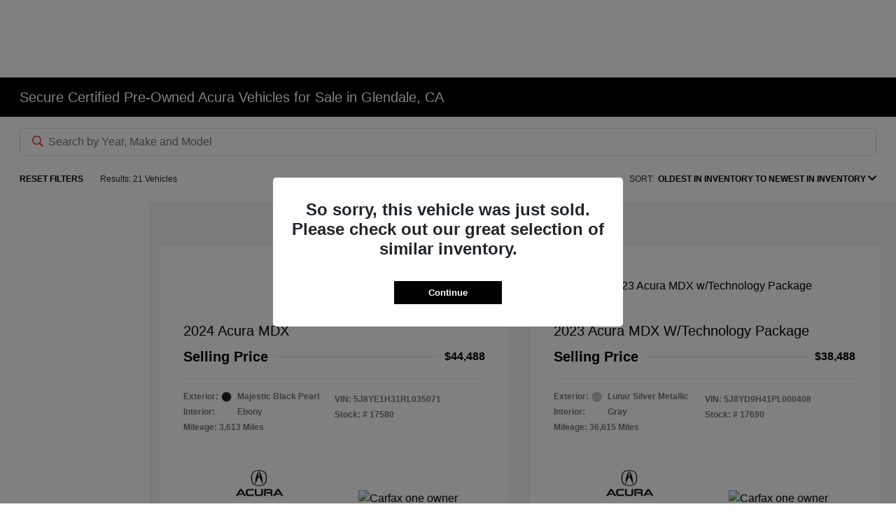

--- FILE ---
content_type: text/html; charset=utf-8
request_url: https://www.acuraofglendale.com/inventory/cpo
body_size: 73711
content:

<!DOCTYPE html>
<html lang="en">
<head>
    


  <script src="https://cdn.complyauto.com/cookiebanner/banner/a10a90c8-7f97-468b-b166-525f378070cd/blocker.js"></script>
  



  <link rel="icon" href="https://www.acuraofglendale.com/themes/Acura/images/fav-icon.png" type="image/x-icon" />
  <meta charset="utf-8" />
  <meta name="viewport" content="width=device-width, initial-scale=1, maximum-scale=6,user-scalable=1" />
  <meta http-equiv="X-UA-Compatible" content="IE=edge" />
  <title>Certified Pre-Owned Acura Vehicles for Sale in Glendale, CA | Acura of Glendale</title>
        <meta name="description" content="Trying to find a CPO vehicle for sale in Glendale, CA? We can help! Check out our CPO inventory to find the exact one for you." />
            <link rel="canonical" href="https://www.acuraofglendale.com/inventory/cpo" />
      <meta property="og:title" content="Certified Pre-Owned Acura Vehicles for Sale in Glendale, CA | Acura of Glendale" />
      <meta property="og:site_name" content="Acura of Glendale" />
      <meta property="og:description" content="CPO Vehicles for Sale in Glendale, CA | Acura of Glendale" />
      <meta property="og:image" content="https://service.secureoffersites.com/images/GetLibraryImage?fileNameOrId=159356&Width=0&Height=0&logo=y" />


  
<script type="text/javascript">


    var isVue3Page = 'True' === 'True';
    var isVue2Page = 'False' === 'True';
    var ApiBaseUrl = 'https://www.acuraofglendale.com/api';
    var baseUrl = 'https://www.acuraofglendale.com';
    var inventoryApiBaseUrl = 'https://websites.api.teamvelocityportal.com/';
    var dynamicAudioVideoBaseUrl = 'https://advid.api.teamvelocityportal.com/'
    var primaryColor = '#000000';
    var secondaryColor = '#E82C2A';
    var accountId = '32790';
    var campaignId = '5343';
    var baseAccountId = '32790';
    var baseCampaignId = '5343';
    var make = 'Acura';
    var phonenumber = '(818) 502-1100';
    var fullAddress = '505 S Brand Blvd Glendale, CA 91204';
    var secondaryAddress = '';
    var secondaryAddressType = '';
    var city = 'Glendale';
    var state = 'CA';
    var street = '505 S Brand Blvd';
    var zip = '91204';
    var clientName = "Acura of Glendale";
    var hasredcapid = 'False';
    var campaignid = '5343';
    var salesNumber = '818-293-4852';
    var serviceNumber = '818-369-3360';
    var partsNumber = '626-702-2003';
    var contactEmail = '';
    var isCaliforniaDealer = 'True';
    var isCalifornia = 'True' === 'True' ;
    var isRedCapScheaduleServiceEnabled = 'False';
    var enablePINLoginEntry = 'False';
    var isEventDrivenPopupEnabled = 'False';
    var isServiceOnly = 'False' === 'True';
    var isUsedOnly = 'False' === 'True';
    var isauthenticated = 'False';
    var userpin = '';
    var paymentapi = 'aHR0cHM6Ly90ZWFtdmVsb2NpdHlwb3J0YWwuY29tL09mZmVyTWFuYWdlci9TZXJ2aWNlL09mZmVyTWFuYWdlckFQSS9HZXRQYXltZW50cw==';
    var enableTextus = 'False';
    var isServiceSchedulerEnabled = 'False';
    var enableDigitalRetail = 'True' === 'True';
    var enableSpinCar = 'False' === 'True';
    var buyerCallPostUrl = 'https://mycreditdriveapp.com/form_leads';
    var portalLogin = 'true' === 'true';
    var loginUrl = 'https://www.acuraofglendale.com/identitylogin';
    var portalUrl = 'aHR0cHM6Ly90ZWFtdmVsb2NpdHlwb3J0YWwuY29tLw==';
    window.tid = '8db83aef-76da-4b61-88da-46cd2a0c0e33';
    window.isBot = 'True';
    var cdnurl = 'https://prod.cdn.secureoffersites.com';
    var cdnUrl = 'https://prod.cdn.secureoffersites.com';
    var textusParameter = '';
    var ismobile = 'False' === 'True';
    var istablet = 'False' === 'True';
    var upgradeMatrixInventoryUrl = 'https://www.acuraofglendale.com/inventory';
    var latitude = '34.14010021';
    var longitude = '-118.25540092';
    var isEnableCarStory = 'True';
    var enableCarStoryForNew = 'false' === 'true';
    var enableGoogleTranslate = 'True' === 'True';
    var roadStarUrl= '';
    var userDetails = {
        consumerid: '',
        firstname: '',
        lastname: '',
        middlename: '',
        email: '',
        phonenumber: '',
        userpin: '',
        isPhoneNumberLogin: '',
        isPinLogin: 'false' === 'true',
        zip: '',
        city: '',
        state: '',
        address:'',
        address2: ''
    };
    var pageTypeId = 0;
    var environment = 'Production';
    var pageStateKey = '';
    var masterLayoutName = '_Website_Gemini.cshtml'.replace('.cshtml','');
    var jQuery = '';
    var loginVideoUrl = 'https://player.vimeo.com/video/391013292';
    var redcapDealerId = '';
    var virtualAssistantDomain = 'aHR0cHM6Ly92aXJ0dWFsYXNzaXN0YW50LmFwaS50ZWFtdmVsb2NpdHlwb3J0YWwuY29t';
    var temporaryRedcap = 'false' === 'true';
    var enableSaveOfferTransact = 'false' === 'true';
    var isCustomPage = 'false' === 'true';
    var customPageTitle='';
    var isForceEnableDigitalRetail = 'false' === 'true';
    var rotatingBannerDelayTime = 5;
    var vehicleOfferRotationalDelay = 5;
    var enableLESAVideo = 'false' === 'true';
    var VDPTransactButtonLabel = 'Unlock Glendale&#x27;s Price';
    var RoadStarDpId = '';
    var roadsterVDPButtonName = '';
    var roadsterImageUrl = '';
    var enableTextusLeadToCRM = 'true' === 'true';
    var themeId =5;
    var enableJoyRide = 'false' === 'true';
    var joyRideDomain = '';
    var joyRideStoreId = 0;
    var joyRideButtonLabel = '';
    var scheduleServiceCall = true;
    var showCookieDisclaimer = 'False' == 'True';
    var nonTaxState = 'false' === 'true';
    var showPerDayAndPerMonthOnVDP = 'false' === 'true';
    var swapSalesAndServiceNumbers = 'False';
    var enableAutoCheck = 'false' === 'true';
    var contactUsLabel = 'CONTACT US';
    var salesPhoneLabel = 'Sales';
    var servicePhoneLabel = 'Service';
    var partsPhoneLabel = 'Parts';
    var priceColor = ' ';
    var enableCoVideo = 'false' === 'true';
    var  enableHndaProgram= 'false' === 'true';
    var oemCode = '251050';
    var enableCarSaverButtonLabel = '';
    var enableTCPAConsent = 'true' === 'true';
    var tcpaConsentMessage = 'You agree to receive texts from us. (No purchase necessary.)';
    var showServiceAppraisalPopup = '' === "True"; //isServiceAppraisal setting when user login
    var showPrecisionBonusOfferPopup = '' === "True"; //Precision_BonusOffer setting when user login
    var showPrecisionTradeValuePopup = '' === "True"; //Precision_TradeValue setting when user login
    var changeSessionId = '' === "True"; //update sessionid with userpin when cc_emulate=true login
    var autoSendEmailTradeOffer = 'false' === 'true';
    var autoSendEmailBonusOffer = 'false' === 'true';
    var validateZipCode = 'false' === 'true';
    var themeName='Acura';
    var enableRecallMaster = 'true' === 'true';
    var enableMsbiProgram = 'False';
    var vendorToken = '';
    var enableTradePending = 'False';
    var snapId = '';
    var enableRecallMaster = 'false' === 'true';
    var isDealerGroup = 'false' === 'true';
    var hideLeasePanel = 'False' === 'True';
    var hideFinancePanel = 'False' === 'True';
    var hideCashPanel = 'False' === 'True';
    var hideUsedFinancePanel = 'False' === 'True';
    var hideUsedCashPanel = 'False' === 'True';
    var enableOEMProgram = 'True' === 'True';
    var enableSmartPathOnboardingModal = 'False' === 'True';
    var enableWebsiteTagging = 'True' === 'True';
    var enableChatAnalyticsTagging = 'False' === 'True';
    var enableLeadIntegration = 'True' === 'True';
    var oemProgramName = 'AcuraJDPAShift';
    var showLoyaltyIncentives = 'false' === 'true';
    var bodyShopPhoneLabel = '';
    var bodyShopNumber = '';
    var enableFirkinTech = 'false' === 'true';
    var hideVINandStock = 'false' === 'true';
    var hideTradeFromLogin = 'false' === 'true';
    var tCPADisclaimer = 'By providing my information, I understand you may contact me with offers or information about your products and services, including by text and email. Reply STOP to cancel future texts and Unsubscribe to be removed from email.';
    var enablePopupVideo = 'false' === 'true';
    var videoURL = '';
    var videoCTAName = '';
    var videoCTALink = '';
    var hideVehicleDetailsOnStep2 = 'False' === 'True';
    var hideAllCTAs = 'False' === 'True';
    var menuColor = '';
    var menuFontColor = '';
    var subMenuColor = '';
    var subMenuFontColor = '';
    var headerBackGroundColor = '';
    var headerFontColor = '';
    var alwaysUseDealerImages = 'False' === 'True';
    var signInButtonColor = '';
    var chromeImagePath = 'aHR0cHM6Ly9zZXJ2aWNlLnNlY3VyZW9mZmVyc2l0ZXMuY29tL2ltYWdlcy9nZXRldm94aW1hZ2U=';
    var libraryImagePath = 'aHR0cHM6Ly9zZXJ2aWNlLnNlY3VyZW9mZmVyc2l0ZXMuY29tL2ltYWdlcy9nZXRsaWJyYXJ5aW1hZ2U=';
    var enableNewImageRules = 'true'; //Added for OAS-20116
    var refeerUrl = '';
    var crawlerBots = 'Slurp|slurp|ask|Teoma|teoma|bot|Bot|prtg';
    var pinsrcList = 'od,test,est,kiosk,tets,tes';
    var portalIPBots = '38.118.71.*|192.168.24.*|192.168.25.*|192.168.26.*';
    var portalDomainBots = 'dGVhbXZlbG9jaXR5cG9ydGFsLmNvbQ==';
    var consumerEventsToLogStatus = '1';
    var showDealerSelection = 'false' === 'true';
    var sRPSortType = 'stockhtol';
    var enableCountsOnInventoryControl = 'True' === 'True';
    var cookieDisclaimerText = '';
    var enableQuickStart = 'False' === 'True';
    var enableQuickStartMobile = 'False' === 'True';
    var quickStartColor = '';

    var angleValue = '032';

    var enablePopupVideoMobile = 'false' === 'true';
    var videoURLMobile = '';
    var videoCTANameMobile = '';
    var videoCTALinkMobile = '';

    //FinanceSettings
    var IsFinanceAppSettingsEnabled = 'True'
    var financeApplicationHeading = 'Apply For Financing';
    var financeAppDealerCode = '';
    var enableElend = 'False' === 'True';
    var elendId = '';
    var enableBuyerCall = 'False' === 'True';
    var buyerCallId = '';
    var enableCreditR1 = 'False' === 'True';
    var r1DealerId = '';
    var logoImage = 'https://service.secureoffersites.com/images/GetLibraryImage?fileNameOrId=159356&amp;Width=0&amp;Height=0&amp;logo=y';
    var enableCbc = 'False' === 'True';
    var cbcUserId = '';
    var cbcUserPwd = '';
    var cbcCustomerId = '';
    var cbcMasterUserId = '';
    var cbcMasterUserPwd = '';

    var enableMotoCommerce = 'false' === 'true';
    var motoCommerceLabel = '';
    var hideTradeSlider = 'true' === 'true';
    var enableCheckAvailability = false;
    var hidePaymentCustomizing = 'True' === 'True';
    var textWidgetPosition = 'Bottom Right';
    var globalLeadFormThankyouMessage = '';
    var AllowUsedForVOI = 'false' === 'true';
    var serviceSpecialsCTAButtonsColor = '';
    var serviceSpecialsCTAButtonsFontColor = '';

    var CheckAvailabilityButtonColor = '';
    var CheckAvailabilityButtonName = '';
    var CheckAvailabilityFontColor = '';
    var integrateWithText = 'False' === 'True';
    var scheduleServiceSelectButtonsColor = '';
    var scheduleServiceSelectButtonsFontColor = '';
    var enableWindowStickerInPaymentPanel = 'False' === 'True';
    var digiServiceUseOverrides = 'True' === 'True';
    var EventDrivenBonusOfferSalesCount = '2';
    var ContactUsShowDealerSelection = 'False' === 'True';
    var allowNewWithUsed = 'False' === 'True';
    var hideEmployeeIncentives = 'false' === 'true';
    var sellUsYourCarDealerSelection = 'False' === 'True';
    var valueMyTradeDealerSelection = 'False' === 'True';
    var enableReserveYourVehicle = 'True' === 'True';
    var setTextAsLeadForm = 'True' === 'True';

    var useSellingPriceOnInventoryControl = 'false' === 'true';
    var isPhoneMandatoryInLeadForms = 'False' === 'True';
    var autoToggleTCPA = 'True' === 'True';
    var showDisclaimerWithNoToggle = 'True' === 'True';
    var showCallForPriceSRP = 'false' === 'true';
    var chatWidgetApiBaseUrl = 'https://virtualassistant.api.teamvelocityportal.com';
    var chatSignalRUrl = 'https://assistantcommunications.teamvelocityportal.com';
    var routeOneApiBaseUrl = 'https://routeone.teamvelocityportal.com/api';
    var cbcApiBaseUrl = 'https://cbc.teamvelocityportal.com/api';
    var eLendApiBaseUrl = 'https://elend.api.teamvelocityportal.com/api';
    var dRaiverApiBaseUrl  = 'https://draiver.api.teamvelocityportal.com/api';
    var isPhoneOnGetOffer = 'False' === 'True';
    var landingPopUpText ='&lt;c&gt;Acura of Glendale will be closed on Sunday to celebrate Easter with our families. We look forward to serving you on Monday at 7am!&lt;c&gt;';
    var landingPopupStartDate ='04/19/2025';
    var landingPopupEndDate ='04/20/2025';
    var certifiedLogoUrl = '';
    var hidePreOwnedSpecialsContactUs='False'==='True';
    var vehicleSpecialsClickUrl='';
    var vehicledefaultcolor='silver';
    var kbbDealIncicatorAPIKey='';
    var enableKbbDealIndicator = 'False' === 'True';
    var signInButtonFontColor = '';
    var signInButtonborderColor = '';
    var checkAvailabilityBorderColor='';
    var googleMapZoom=15;
    var enableTextAQuoteLead = 'false' === "true";
     var footerColor ='';
    var footerFontColor = '';
    var footerLinkBackgroundColor = '';
    var isFdDealer = 'false' === "true";
    var hideDirectionsButton = 'False' === "True";
    var  textUsCTAButtonLabel= '';
    var headerBorderColor = '';
    var footerBorderColor = '';
    var serviceScheduleShowDealerSelection = 'false' === 'true';
    var  textUsMobileCTAButtonLabel= '';
    var menuEvent = 'mouse-over';
    var hideAuotmatedSpecials = 'false' === 'true';
    var disableBonusOfferOnMobile='False'==='True';
    var shopByBrand = 'Acura';
    var shopByType = 'SUV,Hatchback,Sedan';
    var priceType = '0';
    var masterTemplateId = '22';
    var searchBarNoResultsText = '';
    var srpNoInventoryResultsText = '';
    var ipaddress = '3.17.64.173';
    var leftArrowColor = '';
    var rightArrowColor = '';
    var getOffer ='Get Offer';
    var RegionName = '';
    var RegionCode = '';
    var OEMDistrict = '';
    var tireStoreUrl = '';
    var enableINVOCA = 'false' === 'true' && 'false' !== 'true';
    var OEM_Code = '251050';
    var enableServicePassVdpLogo = 'false' == "true";
    var enableCoxDR = 'false' === 'true';
    var IncentiveSource ='AIS';
    var enableSonicDataLayer = 'false' === "true"
    var useSonicSourceLabel = 'false' === "true";
    var sonicDataLayerGtmId = "";
    var isGoogleChatEnabled = 'false' == "true";
    var enableV2Assistant = 'false' == "true";
    var isTextUsEnabled = 'false' == "true";
    var quickStartSalesPhoneNumber ='';
    var quickStartServicePhoneNumber ='';
    var textUsButtonColor = '';
    var textUsFontColor = '';
    var enableStrolidWidget = 'false' == "true";
    var cookieDisclaimerBackgroundColor ='';
    var cookieDisclaimerFontColor ='';
    var cookieDisclaimerOKButtonColor = '';
    var cookieDisclaimerOKButtonFontColor = '';
    var disableBuildAndPrice = 'false' === "true";
    var ascGtmId = '';
    var isIFrame = 'false' === "true";
    var isCommentsMandatory = 'false' ===  "true";
    var isBonusOfferExists = 'true' ===  "true";
    var enableHendrickDataLayer = 'false'== "true";
    var hendrickDataLayerGtmId ='';
    var ga4DigitalAnalyticsKey = '';
    var ga4GoogleAnalyticsKey = 'G-GEGJ8BK2DQ';
    var ga4GoogleAnalyticsKey2 = '';
    var ga4GoogleAnalyticsKey3 = '';
    var specialRotator = 'Drive-In';
    var srpMouseOver = '360-Spin';
    var featuredSpecial = 'Drive-In';
    var isSmartPathEnabled = 'false' == "true";
    var enableEvoxDriveIn ='false' === 'true';
    var isDigitalDealer = 'true' === 'true';
    var DGDataHub = {
		'BRAND': 'toyota',
		'DEPLOY_ENV': 'prod',
		'dealerCd': window.oemCode,
		'components': {
			'dg-inline-saves': true,
			'dg-nav-menu': true,
			'dg-shopping-cart': true,
			'dg-save-heart': true,
		},
		'appVersion': 'latest',
		'invertNavMenuIcons': false,
    'showContinuePurchaseText': false
		};
  var smartPathSubsiteUrl  ='';
  var enableGuaranteedTradeInProgram = 'false' == "true";
  var showZipCodeOnGetOffer = 'false' === "true"
  var showCommentsOnGetOffer = 'false' === "true"
  var openSocialLinksInLightBox  = 'false' === "true";
  var isSDISEnabled =   'false' == "true";
  var isDDOAEnabled = 'false' == "true";
  var secondaryAddressLatitude = '';
  var secondaryAddressLongitude = '';
  var bmwCertifiedCenter = 'false' === 'true';
  var enableUnlockSmartPrice = 'false' === 'true';
  var showTextPermission = 'false' === "true";
  var enabledFordDirectVehicleVideo='false' === 'true';
  var ga4MakeCategory = 'foreign';
  var enableBuildaBrand = 'false' === "true";
  var enableBuildaBrandVdp = 'false' === "true";
  var buildaBrandId = '';
  var buildaBrandToken = '';
  var websiteAnalyticKey = 'G-HTQ4YT5ESD';
  var enableASCEventsOnly1ForGA4 = 'false' === 'true';
  var enableASCEventsOnly2ForGA4 = 'false' === 'true';
  var enableASCEventsOnly3ForGA4 = 'false' === 'true';
  var enableASCEventsOnly4ForGA4 = 'false' === 'true';
  var enableNewSRPVDPSmartPathCTAs = 'false' === 'true';
  var enableUsedSRPVDPSmartPathCTAs = 'false' === 'true';
  var useNewForShopByBrand = 'false' === 'true';
  var useNewForShopByType = 'false' === 'true';
  var enablematadorChatCta = 'false' === 'true';
  var matadorChatCtaTxt = '';
  var isRotationalCouponsNewDesign  = 'false' === 'true';
  var enableCPOSRPVDPSmartPathCTAs = 'false' === 'true';
  var researchModelDefaultYear = '2024';
  var inTransitDisclaimer = '';
  var facebookColor = '';
  var instagramColor = '';
  var twitterColor = '';
  var youtubeColor = '';
  var tiktokColor = '';
  var linkedInColor = '';
  var headerColor = '1';
  var dealerManufacturers = 'Acura';
  var IncentiveModelDefaultYear = '';
  var ReserveYourVehicleModelDefaultYear = '';
  var enableDisasterMessage = 'true' === 'true';
  var isEmailMandatoryUnlockInLeadForm= 'False' === 'True';
  var showDealerGroupNumber = 'False' === 'True';
  var enableDigitalOEMProgram = 'True' === 'True';
  var enableFloodLightTaagging = 'False' === 'True';
  var enableEpsilonTags = 'false' === 'true';
  var isVdp= 'false' == 'true';
  var menuStyleId = '7';
  var enableAccessRewards = 'true' === 'true';
  var isMaseratiGrecaleHomePagePopUp = 'False' === 'True';
  var defaultSRPPaymentTypeNew = 'cash';
  var defaultSRPPaymentTypeUsed = 'cash';
  var defaultSRPPaymentTypeCPO = 'cash';
  var enableGubagooPreQual = 'False' === 'True';
  var hideDealershipLocationOnMap= 'False' === 'True';
  var mobileMenupencilBannerImageId = '0';
  var showETAForInTransitVehicles = 'False' === 'True';
  var enableDrsTagging = 'True' === 'True';
  var enableFordDirectOneToOne = 'false' === 'true';
  var cookieDisclaimerOKButtonLabel = '';
  var transactLogoImageId = '159356';
  var enableGetOfferCTA = 'false' === 'true';
  var MobileMenuPencilBarURL = '';
  var MobileMenuPencilBarTab = '';
  var enableTealiumCDP = 'false' === 'true';
  var hideExpirationDate = 'false' === 'true';
  var enableDeptSelectionForDirectionsMobile='false'==='true';
  var showChatOnMobileFooter = 'true' === 'true';
  var showTextOnMobileFooter = 'true' === 'true';
  var enableNewAccountDesign = 'false' === 'true';
  var alwaysShowMSRPTransact = 'false' === 'true';
  var alwaysShowMSRPTransactUsed = 'false' === 'true';
  var enableWebsiteSpeed = 'True' === 'True';
  var ga4GoogleAnalyticsKey4 = '';
  var ga4GoogleAnalyticsKey5 = '';
  var enableASCEventsOnly4Id4ForGA4 = 'false' === 'true';
  var enableASCEventsOnly4Id5ForGA4 = 'false' === 'true';
  var enableAccountCreationLead = 'true' === 'true';
  var showCallUsOrTextUsCta = '1' === '3' ? true : false;
  var logsApiUrl ='https://log.api.teamvelocityportal.com';
  var showDisclosureInsteadOfLink = 'false' === 'true';
  var showDisclaimerOnBanners = 'false' === "true";
  var taxesFeesLabelVDP = '';
  var windowStickerButtonColor = '';
  var windowStickerButtonFontColor = '';
  var windowStickerButtonBorderColor = '';
  var enableVehicleTypeInVehicleNames = 'false' === 'true';
  var hideMPG = 'false' === 'true';
  var showOEMPaymentIncentives = 'false' === 'true';
  var assistantSentryDns = 'https://9cdb553051984480bbeca1838bd78433@o422891.ingest.sentry.io/5833431';
  var onlinePartsStoreUrl = '';
  var smartPathUnlockPriceLabel ='';
  var conditionalOfferFontColor = '';
  var enableSignInPrompt = 'True' === 'True';
  var hideHoursOnHeader = 'false' === 'true';
  var isSiteMapExists = 'True'  === 'True';
  var showOnlyLowestAPRWithHighestTerm = 'False' === 'True';
  var enableBlueStarRating = 'false' === 'true';
  var blueStarAPIKey = '';
  var showCallForPriceForNewSpecials = 'false' === 'true';
  var showCallForPriceForPreOwnedSpecials = 'false' === 'true';
  var primaryDomain = 'www.acuraofglendale.com';
  var sendLoginsToHomePage = 'false' === 'true';
  var enablePrivacy4CarsBadgeInVDP = 'false' === 'true';
  var enablePrivacy4CarsBadgeInSRP = 'false' === 'true';
  var privacy4CarsId = '';
  var accessoriesUrl = '';
  var defaultPrefferedContactToPhone = 'false' === 'true';
  var callUsButtonColor = '';
  var callUsButtonFontColor = '';
  var textUsMobileButtonColor = '';
  var textUsMobileButtonFontColor = '';
  var franchiseString = 'Acura';
  var disableDNIScripts = 'False';
  var useMSRPInsteadofFinalPriceforStartingAt = 'false' === 'true';
  var enableSignInPromptMobile = 'true' === 'true';
  var enableWindowStickerInVDPSecondaryCTAs = 'false' === 'true';
  var showIconsForSignInandSpanish = 'false' === 'true';
  var isVdvPanelEnabled = 'false' === 'true';
  var disableVdvOnVdp = 'false' === 'true';
  var disableVdvOnSrp = 'false' === 'true';
  var disableVdvOnSpecialOffers = 'false' === 'true';
  var disableVdvOnDynamicBanners = 'false' === 'true';
  var googleColor = '';
  var printerestColor = '';
  var makeZipCodeMandatory = 'false' === 'true';
  var hideServiceHoursOnHeader = 'false' === 'true';
  var enableActivEngage = 'false' === 'true';
  var additionalPhoneNumberLabel = '';
  var additionalPhoneNumber = '';
  var enableViewInventoryOnResearchModels = 'false' === 'true';
  var includeTextingPreferred = 'false' === 'true';
  var fastlyESInventoryAPIBaseUrl = 'https://www.acuraofglendale.com/tvm-services';
  var isEmailMandatory = 'false' === 'true';
  var hideDownPaymentOnSpecials = 'false' === 'true';
  var urlPathStyleId = 0;
  var urlPathVin = '';
  var showPhoneNumberLoginOnEntry = 'false' === 'true';
  var textingPreferred = 'false' === 'true';
  var enableScheduleServiceButtons = 'false' === 'true';
  var subMenuTypeMegaMenu = 'true' === 'true';
  var enableMobileMegaMenu = 'true' === 'true';
  var defaultTextingPreferredToYes = 'false' === 'true';
  var cookieRejectButton = 'false' === 'true';
  var cookieRejectionRedirectURL = '';
  var hideArchivesandCategories = 'false' === 'true';
  var enable2FA = 'false' === 'true';
  var enableTstTestDriveIntegration = 'False' ==='True';
  var enable360BoothImageOverlay =  'false' === 'true';
  var enable360Booth =  'false' === 'true';
  var applyPhoneNumberFormat = 'false' === 'true';
  var digitalDomainUrl = 'https://service.secureoffersites.com';
  var tradePendingApiUrl = 'https://tradepending.api.teamvelocityportal.com';
  var globalThemeName='';
</script>

  

  

<script type="text/javascript">
    var salesDNIScript = '&lt;script&gt;&#xD;&#xA;  gtag(&#x27;config&#x27;, &#x27;AW-11131142047/K-bnCMP84PsDEJ__3rsp&#x27;, {&#xD;&#xA;    &#x27;phone_conversion_number&#x27;: &#x27;818-293-4852&#x27;&#xD;&#xA;  });&#xD;&#xA;&lt;/script&gt;';
    var serviceDNIScript  = '&lt;script&gt;&#xD;&#xA;  gtag(&#x27;config&#x27;, &#x27;AW-11131142047/itLWCKW-0_sDEJ__3rsp&#x27;, {&#xD;&#xA;    &#x27;phone_conversion_number&#x27;: &#x27;818-369-3360&#x27;&#xD;&#xA;  });&#xD;&#xA;&lt;/script&gt;';
    var remarketingScript  = '&lt;!-- Global site tag (gtag.js) - Google Ads: 11131142047 --&gt;&#xD;&#xA;&lt;script async src=&quot;https://www.googletagmanager.com/gtag/js?id=AW-11131142047&quot;&gt;&lt;/script&gt;&#xD;&#xA;&lt;script&gt;&#xD;&#xA;  window.dataLayer = window.dataLayer || [];&#xD;&#xA;  function gtag(){dataLayer.push(arguments);}&#xD;&#xA;  gtag(&#x27;js&#x27;, new Date());&#xD;&#xA;&#xD;&#xA;  gtag(&#x27;config&#x27;, &#x27;AW-11131142047&#x27;);&#xD;&#xA;&lt;/script&gt;';
    var FbpId = '329506934591435';
    var conversionAPIKey = '';
</script>

<!-- Global site tag (gtag.js) - Google Ads: 11131142047 -->
<script async src="https://www.googletagmanager.com/gtag/js?id=AW-11131142047"></script>
<script>
  window.dataLayer = window.dataLayer || [];
  function gtag(){dataLayer.push(arguments);}
  gtag('js', new Date());

  gtag('config', 'AW-11131142047');
</script><script>
  gtag('config', 'AW-11131142047/K-bnCMP84PsDEJ__3rsp', {
    'phone_conversion_number': '818-293-4852'
  });
</script><script>
  gtag('config', 'AW-11131142047/itLWCKW-0_sDEJ__3rsp', {
    'phone_conversion_number': '818-369-3360'
  });
</script><script>(function(w,d,t,r,u){var f,n,i;w[u]=w[u]||[],f=function(){var o={ti:"211066707", enableAutoSpaTracking: true};o.q=w[u],w[u]=new UET(o),w[u].push("pageLoad")},n=d.createElement(t),n.src=r,n.async=1,n.onload=n.onreadystatechange=function(){var s=this.readyState;s&&s!=="loaded"&&s!=="complete"||(f(),n.onload=n.onreadystatechange=null)},i=d.getElementsByTagName(t)[0],i.parentNode.insertBefore(n,i)})(window,document,"script","//bat.bing.com/bat.js","uetq");</script>
  

  <style>
    .bgcolor-primary {
        background-color: #000000 !important;
    }

    .bgcolor-secondary {
        background-color: #E82C2A !important;
    }

    .color-secondary {
        color: #E82C2A !important;
    }

    .hover-color-primary:hover {
            color: #000000 !important;
    }
    .color-primary {
        color: #000000 !important;
    }
    .VueCarousel-pagination {
        z-index: 9 !important;
    }
    #_website_gemini .page-headline-wrapper {
      background-color:  !important;
    }
    #_website_gemini .page-headline-text {
      color:  !important;
    }
    #_website_gemini .text-white.page-headline-text{
      color:  !important;
    }

    #_website_gemini .default_color {
    background-color: #000000;
    }
    .default_text_color {
    color: #FFFF;
    }
    .default_submenu-custom-bg {
    background-color: #FFF;
    }

    .submenu-custom-bg a,
    .submenu-custom-bg a:hover,
    .submenu-custom-bg .submenu_right_arrow {
        color: #000;
    }


    #_website_gemini .sign_out_link {
        color:  !important;
    }
  </style>




  



    <script src="https://prod.cdn.secureoffersites.com/dist/p525/js/chunk/common.js" type="text/javascript" data-kpa-category="essential" defer></script>
    <script src="https://prod.cdn.secureoffersites.com/dist/p525/js/vendor.js" type="text/javascript" data-kpa-category="essential" defer></script>


    <script src="https://prod.cdn.secureoffersites.com/dist/p525/vue3/js/vendor.js" data-kpa-category="essential" type="text/javascript" defer></script>


  

    <script type="application/ld+json">
            {
            "@context": "http://schema.org",
            "@type": "AutoDealer",
            "name":  "Acura of Glendale",
            "address": {
            "@type": "PostalAddress",
            "addressLocality": "Glendale",
            "addressCountry": "US",
            "addressRegion": "CA",
            "postalCode": "91204",
            "streetAddress": "505 S Brand Blvd",
            "telephone": "(818) 502-1100"
            },
            "image":  "https://service.secureoffersites.com/images/GetLibraryImage?fileNameOrId=159356&amp;Width=0&amp;Height=0",
            "telePhone":  "(818) 502-1100",
            "url":  "https://www.acuraofglendale.com",
            "openingHoursSpecification":[{"name":"Sales Dept.","type":"OpeningHoursSpecification","closes":" 6:00 PM","dayOfWeek":"Sunday","opens":"12:00 PM "},{"name":"Sales Dept.","type":"OpeningHoursSpecification","closes":" 7:00 PM","dayOfWeek":"Monday","opens":"9:00 AM "},{"name":"Sales Dept.","type":"OpeningHoursSpecification","closes":" 7:00 PM","dayOfWeek":"Tuesday","opens":"9:00 AM "},{"name":"Sales Dept.","type":"OpeningHoursSpecification","closes":" 7:00 PM","dayOfWeek":"Wednesday","opens":"9:00 AM "},{"name":"Sales Dept.","type":"OpeningHoursSpecification","closes":" 7:00 PM","dayOfWeek":"Thursday","opens":"9:00 AM "},{"name":"Sales Dept.","type":"OpeningHoursSpecification","closes":" 7:00 PM","dayOfWeek":"Friday","opens":"9:00 AM "},{"name":"Sales Dept.","type":"OpeningHoursSpecification","closes":" 7:00 PM","dayOfWeek":"Saturday","opens":"9:00 AM "},{"name":"Parts \u0026 Service","type":"OpeningHoursSpecification","closes":" 5:30 PM","dayOfWeek":"Monday","opens":"7:30 AM "},{"name":"Parts \u0026 Service","type":"OpeningHoursSpecification","closes":" 5:30 PM","dayOfWeek":"Tuesday","opens":"7:30 AM "},{"name":"Parts \u0026 Service","type":"OpeningHoursSpecification","closes":" 5:30 PM","dayOfWeek":"Wednesday","opens":"7:30 AM "},{"name":"Parts \u0026 Service","type":"OpeningHoursSpecification","closes":" 5:30 PM","dayOfWeek":"Thursday","opens":"7:30 AM "},{"name":"Parts \u0026 Service","type":"OpeningHoursSpecification","closes":" 5:30 PM","dayOfWeek":"Friday","opens":"7:30 AM "},{"name":"Parts \u0026 Service","type":"OpeningHoursSpecification","closes":" 5:00 PM","dayOfWeek":"Saturday","opens":"8:30 AM "}] ,
            "geo": {
            "@type": "GeoCoordinates",
            "latitude":"34.14010021",
            "longitude": "-118.25540092"
            },
            "hasMap": "https://www.google.com/maps/place/505 S Brand Blvd Glendale, CA 91204/@34.14010021,-118.25540092?hl=en",
            "sameAs" : ["https://www.facebook.com/acuraofglendale","https://twitter.com/AcuraofGlendale"],
            "contactPoint" : [
            {
            "@type" : "ContactPoint",
            "telephone" : "+1 818-369-3360",
            "contactType" : "customer service"
            } , {
            "@type" : "ContactPoint",
            "telephone" : "+1 818-293-4852",
            "contactType" : "sales"
            } ],
            "priceRange":"$1200-$15000"
            }
    </script>






  <script>

    window.addEventListener('message', function (event) {
        try {
            if (event.data.func == 'reloadafterlogin' && event.data.message == 'Message text from iframe.') {
                try {
                    if (22 == 8 ||
                        22 == 4 ||
                        22 == 11 ||
                        22 == 10 ||
                        22 == 9 ||
                        22 == 1)
                    {
                        window.location = '/mygarage';
                    }
                    else
                    {
                        window.location.reload();
                    }
                } catch (e)
                {

                }
            }
            else if (event.data.func == "loadiniframe" && event.data.message == 'loadiniframe') {
                var elem = document.createElement('iframe');
                elem.style.cssText = 'display:none;';
                elem.src = 'https://www.acuraofglendale.com/identitylogin';
                document.body.appendChild(elem);
                if ($('.loading-gif')) $('.loading-gif').hide();
            } else if (event.data.func === 'navigateTo' && event.data.url) {
                if(event.data.url === '/register'){
                    window.parent.postMessage({ 'func': 'openRegistrationModal'}, "*")
                } else {
                    window.location.href = event.data.url;
                }
                if ($('.loading-gif')) $('.loading-gif').hide();
            } 
            else if (event.data.func === 'open-phone-login-vehicles' ) {
                 window.parent.postMessage({ 'func': 'openPhoneVehiclesModal', vehiclesData: event.data.vehiclesData}, "*")
             }
            else if (event.data.func === 'open-registration-modal-profile-creation' ) {
                 window.parent.postMessage({ 'func': 'openRegistrationModalProfileCreation', loginData: event.data.loginData}, "*")
             }
        }
            catch (ex) { }
        });

</script>
  

  

  
    



<meta name="facebook-domain-verification" content="zzyb90h0npr7xvpxpq0n64muwbk8cg" /><meta name="google-site-verification" content="Elv5pK7oKAsZLoiWbEWzjhoGH9gdv2vENCRI8ntYswU" /><!-- Google tag (gtag.js) -->
<script async src="https://www.googletagmanager.com/gtag/js?id=AW-11131142047"></script>
<script>
  window.dataLayer = window.dataLayer || [];
  function gtag(){dataLayer.push(arguments);}
  gtag('js', new Date());

  gtag('config', 'AW-11131142047');
</script>
<script>window.enableWebsiteSpeed = true;window.imageBannerType = 'medium';</script><!-- Google Tag Manager -->
<script>(function(w,d,s,l,i){w[l]=w[l]||[];w[l].push({'gtm.start':
new Date().getTime(),event:'gtm.js'});var f=d.getElementsByTagName(s)[0],
j=d.createElement(s),dl=l!='dataLayer'?'&l='+l:'';j.async=true;j.src=
'https://www.googletagmanager.com/gtm.js?id='+i+dl;f.parentNode.insertBefore(j,f);
})(window,document,'script','dataLayer','GTM-KQ7ZHP7Q');</script>
<!-- End Google Tag Manager --><!-- Facebook Pixel Code --><script>!function(f,b,e,v,n,t,s){if(f.fbq)return;n=f.fbq=function(){n.callMethod?n.callMethod.apply(n,arguments):n.queue.push(arguments)};if(!f._fbq)f._fbq=n;n.push=n;n.loaded=!0;n.version='2.0';n.queue=[];t=b.createElement(e);t.async=!0;t.src=v;s=b.getElementsByTagName(e)[0];s.parentNode.insertBefore(t,s)}(window, document,'script','https://connect.facebook.net/en_US/fbevents.js');fbq('init', '329506934591435');fbq('track', 'PageView');</script><noscript><img height="1" width="1" style="display:none"src="https://www.facebook.com/tr?id=329506934591435&ev=PageView&noscript=1"/></noscript><!-- End Facebook Pixel Code -->
  

        <!-- Orbees JD Power Script -->
        <script>
            (function (w, d, n, o, g) {
            w.orbObject = w.orbObject || n;
            if (!w[n]) {
            w[n] = function () {
            return (w[n].q = w[n].q || []).push(arguments)
            };
            w[n].q = w[n].q || [];
            }
            var namespace = document.location.hostname.replace('www.', '');
            s = d.createElement(o), m = d.getElementsByTagName(o)[0]; s.async = 1; s.src = g + "%3A" + namespace; m.parentNode.insertBefore(s, m);
            })(window, document, "orb", "script", "//scripts.orb.ee/tms.js?sid=5nP5Ea7i");
        </script>
        <!-- End Orbees JD Power Script -->



  







    


  

<script type="application/javascript">
  var keyLength = localStorage.length;
  if (keyLength) {
    for (var i = 0; i < keyLength; i++) {
      var key = localStorage.key(i);
      if (key && key.indexOf('-rebates') !== -1) {
        localStorage.removeItem(key);
      }
    }
  }
</script>


<script>
    var usePreownedRouteForUsed = 'false' == 'true';
    var vehicleBadgesTopSRP = 'true' === 'true';
    var showInTransitFilter = 'false' === 'true';
    var showInStockFilter = 'false' === 'true';
    var showInProductionFilter = 'false' === 'true';
    var finalConditionalPriceFontWeight = 'normal';
    var HideSubaruOemBadges = 'false' === 'true';
    var enableFinalPriceDetails = 'false' === 'true';
    var enableListPriceDetails = 'false' === 'true';
    var enableDiscountDetails = 'false' === 'true';
    var finalPriceDetails = '';
    var listPriceDetails = '';
    var discountPriceDetails = '';
    var sortModelsFilterByCount = 'false' === 'true';
    var sortTrimFilterByCount = 'false' === 'true';
    var srpDealerDiscountColor = '';

    var sortYearFiltersinDescOrder = 'false' === 'true';
    var enableUdTestDriveIntegration = 'false' === 'true';
    var noResultsLeadFormHeading = '';
    var noResultsLeadFormSubHeading = '';
    var enableBonusOfferVehicleInterest = 'false' === 'true';
    var hideInventoryCount = 'false' === 'true';
    var enableModelGroupingOnSRPFilters = 'false' === 'true';
    var isEnableHyundaiOEMBanner = 'false' === 'true';
    var preQualButtonHoverColor='';
    var preQualFontHoverColor='';
    var preQualButtonBorderHoverColor = '';
    var showLeasePaymentsOnCPO = 'false' === 'true';
</script>







<script type="text/javascript">
    var stickFiltersToTop = 'true' === "true";
    var enableSRPFiltersGetApi = 'false' === "true";
    var seeResultsButtonColor = '';
    var seeResultsButtonFontColor = '';
    var seeResultsButtonBorderColor = '';
    var enableLESAVideosSRP = 'false' === "true";
    var textAQuoteHeadingLabel = '';
    var textAQuoteSubmitButtonLabel = '';
    var enableExtGenericColors = 'false' === "true";
    var enableInteriorColorFilter = 'false' === "true";
    var enableTrasactRedirectionURl = 'false'==="true";
    var isCareByVolvoSubscriptionBadge = 'false' === 'true';
    var hideColorSwatchesOnSRP = 'false' === "true";
    var enableUnityWorksIntegrationSrp = 'false' === "true";
    var enableActivEngageSrp = 'false' === "true";
    var activEngageButtounLabelDesktop = '';
    var activEngageButtounLabelMobile = '';
    var enableSelectFiSrp = 'False';
    var showIncentiveDetailsText = 'false' === "true";
    var showConditionalIncentiveDetailsText = 'false' === "true";
	var collapseHeaderOnMobile = 'false' === 'true';
    var enableActivEngageSrpMobile = 'false' === "true";
    var enableOemAccessoriesIntegration = 'false' === 'true';
    var excludeCPOFromUsed = 'false' === 'true';
    var showStep2Template = 'false' === "true";
</script>










    <!--  -->

  <style>
  .popover,.tooltip,button,select{text-transform:none}.popover,.tooltip,address{font-style:normal}.custom-range,.custom-select,[type=search]{-webkit-appearance:none}dl,h1,h2,h3,h4,h5,h6,ol,p,pre,ul{margin-top:0}address,dl,ol,p,pre,ul{margin-bottom:1rem}img,svg{vertical-align:middle}body,caption{text-align:left}dd,h1,h2,h3,h4,h5,h6,label{margin-bottom:.5rem}pre,textarea{overflow:auto}html,pre{-ms-overflow-style:scrollbar}article,aside,figcaption,figure,footer,header,hgroup,legend,main,nav,section{display:block}address,legend{line-height:inherit}.badge,progress,sub,sup{vertical-align:baseline}label,output{display:inline-block}button,hr,input{overflow:visible}.dropdown-menu,.form-control,.modal-content,.popover{background-clip:padding-box}.dropdown-menu,.nav,.navbar-nav{list-style:none}:root{--blue:#007bff;--indigo:#6610f2;--purple:#6f42c1;--pink:#e83e8c;--red:#dc3545;--orange:#fd7e14;--yellow:#ffc107;--green:#28a745;--teal:#20c997;--cyan:#17a2b8;--white:#fff;--gray:#6c757d;--gray-dark:#343a40;--primary:#007bff;--secondary:#6c757d;--success:#28a745;--info:#17a2b8;--warning:#ffc107;--danger:#dc3545;--light:#f8f9fa;--dark:#343a40;--breakpoint-xs:0;--breakpoint-sm:576px;--breakpoint-md:768px;--breakpoint-lg:992px;--breakpoint-xl:1200px;--font-family-sans-serif:-apple-system,BlinkMacSystemFont,"Segoe UI",Roboto,Arial,sans-serif,"Apple Color Emoji","Segoe UI Emoji","Segoe UI Symbol","Noto Color Emoji";--font-family-monospace:SFMono-Regular,Menlo,Monaco,Consolas,"Liberation Mono","Courier New",monospace}*,:after,:before{box-sizing:border-box}html{-webkit-text-size-adjust:100%;-ms-text-size-adjust:100%;-webkit-tap-highlight-color:transparent;font-family:sans-serif;line-height:1.15}@-ms-viewport{width:device-width}body{background-color:#fff;color:#212529;font-family:-apple-system,BlinkMacSystemFont,Segoe UI,Roboto,Arial,sans-serif,Apple Color Emoji,Segoe UI Emoji,Segoe UI Symbol,Noto Color Emoji!important;font-size:1rem;font-weight:400;line-height:1.5;margin:0}.text-monospace,code,kbd,pre,samp{font-family:SFMono-Regular,Menlo,Monaco,Consolas,Liberation Mono,Courier New,monospace}[tabindex="-1"]:focus{outline:0!important}abbr[data-original-title],abbr[title]{border-bottom:0;cursor:help;-webkit-text-decoration:underline dotted;text-decoration:underline dotted}.btn:not(:disabled):not(.disabled),.close:not(:disabled):not(.disabled),.navbar-toggler:not(:disabled):not(.disabled),.page-link:not(:disabled):not(.disabled),summary{cursor:pointer}ol ol,ol ul,ul ol,ul ul{margin-bottom:0}dt{font-weight:700}dd{margin-left:0}blockquote,figure{margin:0 0 1rem}dfn{font-style:italic}b,strong{font-weight:bolder}small{font-size:80%}sub,sup{font-size:75%;line-height:0;position:relative}sub{bottom:-.25em}sup{top:-.5em}a{-webkit-text-decoration-skip:objects;background-color:transparent;color:#007bff;text-decoration:none}a:hover{color:#0056b3;text-decoration:underline}a:not([href]):not([tabindex]),a:not([href]):not([tabindex]):focus,a:not([href]):not([tabindex]):hover{color:inherit;text-decoration:none}a:not([href]):not([tabindex]):focus{outline:0}code,kbd,pre,samp{font-size:1em}img{border-style:none}svg{overflow:hidden}table{border-collapse:collapse}caption{caption-side:bottom;color:#6c757d;padding-bottom:.75rem;padding-top:.75rem}th{text-align:inherit}button{border-radius:0}button:focus{outline:1px dotted;outline:5px auto -webkit-focus-ring-color}button,input,optgroup,select,textarea{font-family:inherit;font-size:inherit;line-height:inherit;margin:0}[type=reset],[type=submit],button,html [type=button]{-webkit-appearance:button}[type=button]::-moz-focus-inner,[type=reset]::-moz-focus-inner,[type=submit]::-moz-focus-inner,button::-moz-focus-inner{border-style:none;padding:0}input[type=checkbox],input[type=radio]{box-sizing:border-box;padding:0}input[type=date],input[type=datetime-local],input[type=month],input[type=time]{-webkit-appearance:listbox}textarea{resize:vertical}fieldset{border:0;margin:0;min-width:0;padding:0}legend{color:inherit;font-size:1.5rem;margin-bottom:.5rem;max-width:100%;padding:0;white-space:normal;width:100%}.badge,.btn,.dropdown-header,.dropdown-item,.input-group-text,.navbar-brand,.progress-bar{white-space:nowrap}[type=number]::-webkit-inner-spin-button,[type=number]::-webkit-outer-spin-button{height:auto}[type=search]{outline-offset:-2px}[type=search]::-webkit-search-cancel-button,[type=search]::-webkit-search-decoration{-webkit-appearance:none}::-webkit-file-upload-button{-webkit-appearance:button;font:inherit}.display-1,.display-2,.display-3,.display-4{line-height:1.2}summary{display:list-item}template{display:none}[hidden]{display:none!important}.h1,.h2,.h3,.h4,.h5,.h6,h1,h2,h3,h4,h5,h6{color:inherit;font-family:inherit;font-weight:500;line-height:1.2;margin-bottom:.5rem}.blockquote,hr{margin-bottom:1rem}.display-1,.display-2,.display-3,.display-4,.lead{font-weight:300}.h1,h1{font-size:2.5rem}.h2,h2{font-size:2rem}.h3,h3{font-size:1.75rem}.h4,h4{font-size:1.5rem}.h5,h5{font-size:1.25rem}.h6,h6{font-size:1rem}.lead{font-size:1.25rem}.display-1{font-size:6rem}.display-2{font-size:5.5rem}.display-3{font-size:4.5rem}.display-4{font-size:3.5rem}hr{border:0;border-top:1px solid rgba(0,0,0,.1);box-sizing:content-box;height:0;margin-top:1rem}.img-fluid,.img-thumbnail{height:auto;max-width:100%}.small,small{font-size:80%;font-weight:400}.mark,mark{background-color:#fcf8e3;padding:.2em}.list-inline,.list-unstyled{list-style:none;padding-left:0}.list-inline-item{display:inline-block}.list-inline-item:not(:last-child){margin-right:.5rem}.initialism{font-size:90%;text-transform:uppercase}.blockquote{font-size:1.25rem}.blockquote-footer{color:#6c757d;display:block;font-size:80%}.blockquote-footer:before{content:"\2014   \A0"}.img-thumbnail{background-color:#fff;border:1px solid #dee2e6;border-radius:.25rem;padding:.25rem}.figure{display:inline-block}.figure-img{line-height:1;margin-bottom:.5rem}.figure-caption{color:#6c757d;font-size:90%}code,kbd{font-size:87.5%}a>code,pre code{color:inherit}code{color:#e83e8c;word-break:break-word}kbd{background-color:#212529;border-radius:.2rem;color:#fff;padding:.2rem .4rem}kbd kbd{font-size:100%;font-weight:700;padding:0}.container,.container-fluid{margin-left:auto;margin-right:auto;padding-left:15px;padding-right:15px;width:100%}.btn,.btn-link,.dropdown-item{font-weight:400}pre{color:#212529;display:block;font-size:87.5%}pre code{font-size:inherit;word-break:normal}.pre-scrollable{max-height:340px;overflow-y:scroll}@media (min-width:576px){.container{max-width:540px}}@media (min-width:768px){.container{max-width:720px}}@media (min-width:992px){.container{max-width:960px}}@media (min-width:1200px){.container{max-width:1140px}}.row{display:-ms-flexbox;display:flex;-ms-flex-wrap:wrap;flex-wrap:wrap;margin-left:-15px;margin-right:-15px}.no-gutters{margin-left:0;margin-right:0}.no-gutters>.col,.no-gutters>[class*=col-]{padding-left:0;padding-right:0}.col,.col-1,.col-10,.col-11,.col-12,.col-2,.col-3,.col-4,.col-5,.col-6,.col-7,.col-8,.col-9,.col-auto,.col-lg,.col-lg-1,.col-lg-10,.col-lg-11,.col-lg-12,.col-lg-2,.col-lg-3,.col-lg-4,.col-lg-5,.col-lg-6,.col-lg-7,.col-lg-8,.col-lg-9,.col-lg-auto,.col-md,.col-md-1,.col-md-10,.col-md-11,.col-md-12,.col-md-2,.col-md-3,.col-md-4,.col-md-5,.col-md-6,.col-md-7,.col-md-8,.col-md-9,.col-md-auto,.col-sm,.col-sm-1,.col-sm-10,.col-sm-11,.col-sm-12,.col-sm-2,.col-sm-3,.col-sm-4,.col-sm-5,.col-sm-6,.col-sm-7,.col-sm-8,.col-sm-9,.col-sm-auto,.col-xl,.col-xl-1,.col-xl-10,.col-xl-11,.col-xl-12,.col-xl-2,.col-xl-3,.col-xl-4,.col-xl-5,.col-xl-6,.col-xl-7,.col-xl-8,.col-xl-9,.col-xl-auto{min-height:1px;padding-left:15px;padding-right:15px;position:relative;width:100%}.col{-ms-flex-preferred-size:0;-ms-flex-positive:1;flex-basis:0;flex-grow:1;max-width:100%}.col-auto{-ms-flex:0 0 auto;flex:0 0 auto;max-width:none;width:auto}.col-1{-ms-flex:0 0 8.333333%;flex:0 0 8.333333%;max-width:8.333333%}.col-2{-ms-flex:0 0 16.666667%;flex:0 0 16.666667%;max-width:16.666667%}.col-3{-ms-flex:0 0 25%;flex:0 0 25%;max-width:25%}.col-4{-ms-flex:0 0 33.333333%;flex:0 0 33.333333%;max-width:33.333333%}.col-5{-ms-flex:0 0 41.666667%;flex:0 0 41.666667%;max-width:41.666667%}.col-6{-ms-flex:0 0 50%;flex:0 0 50%;max-width:50%}.col-7{-ms-flex:0 0 58.333333%;flex:0 0 58.333333%;max-width:58.333333%}.col-8{-ms-flex:0 0 66.666667%;flex:0 0 66.666667%;max-width:66.666667%}.col-9{-ms-flex:0 0 75%;flex:0 0 75%;max-width:75%}.col-10{-ms-flex:0 0 83.333333%;flex:0 0 83.333333%;max-width:83.333333%}.col-11{-ms-flex:0 0 91.666667%;flex:0 0 91.666667%;max-width:91.666667%}.col-12{-ms-flex:0 0 100%;flex:0 0 100%;max-width:100%}.order-first{-ms-flex-order:-1;order:-1}.order-last{-ms-flex-order:13;order:13}.order-0{-ms-flex-order:0;order:0}.order-1{-ms-flex-order:1;order:1}.order-2{-ms-flex-order:2;order:2}.order-3{-ms-flex-order:3;order:3}.order-4{-ms-flex-order:4;order:4}.order-5{-ms-flex-order:5;order:5}.order-6{-ms-flex-order:6;order:6}.order-7{-ms-flex-order:7;order:7}.order-8{-ms-flex-order:8;order:8}.order-9{-ms-flex-order:9;order:9}.order-10{-ms-flex-order:10;order:10}.order-11{-ms-flex-order:11;order:11}.order-12{-ms-flex-order:12;order:12}.offset-1{margin-left:8.333333%}.offset-2{margin-left:16.666667%}.offset-3{margin-left:25%}.offset-4{margin-left:33.333333%}.offset-5{margin-left:41.666667%}.offset-6{margin-left:50%}.offset-7{margin-left:58.333333%}.offset-8{margin-left:66.666667%}.offset-9{margin-left:75%}.offset-10{margin-left:83.333333%}.offset-11{margin-left:91.666667%}@media (min-width:576px){.col-sm{-ms-flex-preferred-size:0;-ms-flex-positive:1;flex-basis:0;flex-grow:1;max-width:100%}.col-sm-auto{-ms-flex:0 0 auto;flex:0 0 auto;max-width:none;width:auto}.col-sm-1{-ms-flex:0 0 8.333333%;flex:0 0 8.333333%;max-width:8.333333%}.col-sm-2{-ms-flex:0 0 16.666667%;flex:0 0 16.666667%;max-width:16.666667%}.col-sm-3{-ms-flex:0 0 25%;flex:0 0 25%;max-width:25%}.col-sm-4{-ms-flex:0 0 33.333333%;flex:0 0 33.333333%;max-width:33.333333%}.col-sm-5{-ms-flex:0 0 41.666667%;flex:0 0 41.666667%;max-width:41.666667%}.col-sm-6{-ms-flex:0 0 50%;flex:0 0 50%;max-width:50%}.col-sm-7{-ms-flex:0 0 58.333333%;flex:0 0 58.333333%;max-width:58.333333%}.col-sm-8{-ms-flex:0 0 66.666667%;flex:0 0 66.666667%;max-width:66.666667%}.col-sm-9{-ms-flex:0 0 75%;flex:0 0 75%;max-width:75%}.col-sm-10{-ms-flex:0 0 83.333333%;flex:0 0 83.333333%;max-width:83.333333%}.col-sm-11{-ms-flex:0 0 91.666667%;flex:0 0 91.666667%;max-width:91.666667%}.col-sm-12{-ms-flex:0 0 100%;flex:0 0 100%;max-width:100%}.order-sm-first{-ms-flex-order:-1;order:-1}.order-sm-last{-ms-flex-order:13;order:13}.order-sm-0{-ms-flex-order:0;order:0}.order-sm-1{-ms-flex-order:1;order:1}.order-sm-2{-ms-flex-order:2;order:2}.order-sm-3{-ms-flex-order:3;order:3}.order-sm-4{-ms-flex-order:4;order:4}.order-sm-5{-ms-flex-order:5;order:5}.order-sm-6{-ms-flex-order:6;order:6}.order-sm-7{-ms-flex-order:7;order:7}.order-sm-8{-ms-flex-order:8;order:8}.order-sm-9{-ms-flex-order:9;order:9}.order-sm-10{-ms-flex-order:10;order:10}.order-sm-11{-ms-flex-order:11;order:11}.order-sm-12{-ms-flex-order:12;order:12}.offset-sm-0{margin-left:0}.offset-sm-1{margin-left:8.333333%}.offset-sm-2{margin-left:16.666667%}.offset-sm-3{margin-left:25%}.offset-sm-4{margin-left:33.333333%}.offset-sm-5{margin-left:41.666667%}.offset-sm-6{margin-left:50%}.offset-sm-7{margin-left:58.333333%}.offset-sm-8{margin-left:66.666667%}.offset-sm-9{margin-left:75%}.offset-sm-10{margin-left:83.333333%}.offset-sm-11{margin-left:91.666667%}}@media (min-width:768px){.col-md{-ms-flex-preferred-size:0;-ms-flex-positive:1;flex-basis:0;flex-grow:1;max-width:100%}.col-md-auto{-ms-flex:0 0 auto;flex:0 0 auto;max-width:none;width:auto}.col-md-1{-ms-flex:0 0 8.333333%;flex:0 0 8.333333%;max-width:8.333333%}.col-md-2{-ms-flex:0 0 16.666667%;flex:0 0 16.666667%;max-width:16.666667%}.col-md-3{-ms-flex:0 0 25%;flex:0 0 25%;max-width:25%}.col-md-4{-ms-flex:0 0 33.333333%;flex:0 0 33.333333%;max-width:33.333333%}.col-md-5{-ms-flex:0 0 41.666667%;flex:0 0 41.666667%;max-width:41.666667%}.col-md-6{-ms-flex:0 0 50%;flex:0 0 50%;max-width:50%}.col-md-7{-ms-flex:0 0 58.333333%;flex:0 0 58.333333%;max-width:58.333333%}.col-md-8{-ms-flex:0 0 66.666667%;flex:0 0 66.666667%;max-width:66.666667%}.col-md-9{-ms-flex:0 0 75%;flex:0 0 75%;max-width:75%}.col-md-10{-ms-flex:0 0 83.333333%;flex:0 0 83.333333%;max-width:83.333333%}.col-md-11{-ms-flex:0 0 91.666667%;flex:0 0 91.666667%;max-width:91.666667%}.col-md-12{-ms-flex:0 0 100%;flex:0 0 100%;max-width:100%}.order-md-first{-ms-flex-order:-1;order:-1}.order-md-last{-ms-flex-order:13;order:13}.order-md-0{-ms-flex-order:0;order:0}.order-md-1{-ms-flex-order:1;order:1}.order-md-2{-ms-flex-order:2;order:2}.order-md-3{-ms-flex-order:3;order:3}.order-md-4{-ms-flex-order:4;order:4}.order-md-5{-ms-flex-order:5;order:5}.order-md-6{-ms-flex-order:6;order:6}.order-md-7{-ms-flex-order:7;order:7}.order-md-8{-ms-flex-order:8;order:8}.order-md-9{-ms-flex-order:9;order:9}.order-md-10{-ms-flex-order:10;order:10}.order-md-11{-ms-flex-order:11;order:11}.order-md-12{-ms-flex-order:12;order:12}.offset-md-0{margin-left:0}.offset-md-1{margin-left:8.333333%}.offset-md-2{margin-left:16.666667%}.offset-md-3{margin-left:25%}.offset-md-4{margin-left:33.333333%}.offset-md-5{margin-left:41.666667%}.offset-md-6{margin-left:50%}.offset-md-7{margin-left:58.333333%}.offset-md-8{margin-left:66.666667%}.offset-md-9{margin-left:75%}.offset-md-10{margin-left:83.333333%}.offset-md-11{margin-left:91.666667%}}@media (min-width:992px){.col-lg{-ms-flex-preferred-size:0;-ms-flex-positive:1;flex-basis:0;flex-grow:1;max-width:100%}.col-lg-auto{-ms-flex:0 0 auto;flex:0 0 auto;max-width:none;width:auto}.col-lg-1{-ms-flex:0 0 8.333333%;flex:0 0 8.333333%;max-width:8.333333%}.col-lg-2{-ms-flex:0 0 16.666667%;flex:0 0 16.666667%;max-width:16.666667%}.col-lg-3{-ms-flex:0 0 25%;flex:0 0 25%;max-width:25%}.col-lg-4{-ms-flex:0 0 33.333333%;flex:0 0 33.333333%;max-width:33.333333%}.col-lg-5{-ms-flex:0 0 41.666667%;flex:0 0 41.666667%;max-width:41.666667%}.col-lg-6{-ms-flex:0 0 50%;flex:0 0 50%;max-width:50%}.col-lg-7{-ms-flex:0 0 58.333333%;flex:0 0 58.333333%;max-width:58.333333%}.col-lg-8{-ms-flex:0 0 66.666667%;flex:0 0 66.666667%;max-width:66.666667%}.col-lg-9{-ms-flex:0 0 75%;flex:0 0 75%;max-width:75%}.col-lg-10{-ms-flex:0 0 83.333333%;flex:0 0 83.333333%;max-width:83.333333%}.col-lg-11{-ms-flex:0 0 91.666667%;flex:0 0 91.666667%;max-width:91.666667%}.col-lg-12{-ms-flex:0 0 100%;flex:0 0 100%;max-width:100%}.order-lg-first{-ms-flex-order:-1;order:-1}.order-lg-last{-ms-flex-order:13;order:13}.order-lg-0{-ms-flex-order:0;order:0}.order-lg-1{-ms-flex-order:1;order:1}.order-lg-2{-ms-flex-order:2;order:2}.order-lg-3{-ms-flex-order:3;order:3}.order-lg-4{-ms-flex-order:4;order:4}.order-lg-5{-ms-flex-order:5;order:5}.order-lg-6{-ms-flex-order:6;order:6}.order-lg-7{-ms-flex-order:7;order:7}.order-lg-8{-ms-flex-order:8;order:8}.order-lg-9{-ms-flex-order:9;order:9}.order-lg-10{-ms-flex-order:10;order:10}.order-lg-11{-ms-flex-order:11;order:11}.order-lg-12{-ms-flex-order:12;order:12}.offset-lg-0{margin-left:0}.offset-lg-1{margin-left:8.333333%}.offset-lg-2{margin-left:16.666667%}.offset-lg-3{margin-left:25%}.offset-lg-4{margin-left:33.333333%}.offset-lg-5{margin-left:41.666667%}.offset-lg-6{margin-left:50%}.offset-lg-7{margin-left:58.333333%}.offset-lg-8{margin-left:66.666667%}.offset-lg-9{margin-left:75%}.offset-lg-10{margin-left:83.333333%}.offset-lg-11{margin-left:91.666667%}}@media (min-width:1200px){.col-xl{-ms-flex-preferred-size:0;-ms-flex-positive:1;flex-basis:0;flex-grow:1;max-width:100%}.col-xl-auto{-ms-flex:0 0 auto;flex:0 0 auto;max-width:none;width:auto}.col-xl-1{-ms-flex:0 0 8.333333%;flex:0 0 8.333333%;max-width:8.333333%}.col-xl-2{-ms-flex:0 0 16.666667%;flex:0 0 16.666667%;max-width:16.666667%}.col-xl-3{-ms-flex:0 0 25%;flex:0 0 25%;max-width:25%}.col-xl-4{-ms-flex:0 0 33.333333%;flex:0 0 33.333333%;max-width:33.333333%}.col-xl-5{-ms-flex:0 0 41.666667%;flex:0 0 41.666667%;max-width:41.666667%}.col-xl-6{-ms-flex:0 0 50%;flex:0 0 50%;max-width:50%}.col-xl-7{-ms-flex:0 0 58.333333%;flex:0 0 58.333333%;max-width:58.333333%}.col-xl-8{-ms-flex:0 0 66.666667%;flex:0 0 66.666667%;max-width:66.666667%}.col-xl-9{-ms-flex:0 0 75%;flex:0 0 75%;max-width:75%}.col-xl-10{-ms-flex:0 0 83.333333%;flex:0 0 83.333333%;max-width:83.333333%}.col-xl-11{-ms-flex:0 0 91.666667%;flex:0 0 91.666667%;max-width:91.666667%}.col-xl-12{-ms-flex:0 0 100%;flex:0 0 100%;max-width:100%}.order-xl-first{-ms-flex-order:-1;order:-1}.order-xl-last{-ms-flex-order:13;order:13}.order-xl-0{-ms-flex-order:0;order:0}.order-xl-1{-ms-flex-order:1;order:1}.order-xl-2{-ms-flex-order:2;order:2}.order-xl-3{-ms-flex-order:3;order:3}.order-xl-4{-ms-flex-order:4;order:4}.order-xl-5{-ms-flex-order:5;order:5}.order-xl-6{-ms-flex-order:6;order:6}.order-xl-7{-ms-flex-order:7;order:7}.order-xl-8{-ms-flex-order:8;order:8}.order-xl-9{-ms-flex-order:9;order:9}.order-xl-10{-ms-flex-order:10;order:10}.order-xl-11{-ms-flex-order:11;order:11}.order-xl-12{-ms-flex-order:12;order:12}.offset-xl-0{margin-left:0}.offset-xl-1{margin-left:8.333333%}.offset-xl-2{margin-left:16.666667%}.offset-xl-3{margin-left:25%}.offset-xl-4{margin-left:33.333333%}.offset-xl-5{margin-left:41.666667%}.offset-xl-6{margin-left:50%}.offset-xl-7{margin-left:58.333333%}.offset-xl-8{margin-left:66.666667%}.offset-xl-9{margin-left:75%}.offset-xl-10{margin-left:83.333333%}.offset-xl-11{margin-left:91.666667%}}.table{background-color:transparent;margin-bottom:1rem;width:100%}.table td,.table th{border-top:1px solid #dee2e6;padding:.75rem;vertical-align:top}.table thead th{border-bottom:2px solid #dee2e6;vertical-align:bottom}.table tbody+tbody{border-top:2px solid #dee2e6}.table .table{background-color:#fff}.table-sm td,.table-sm th{padding:.3rem}.table-bordered,.table-bordered td,.table-bordered th{border:1px solid #dee2e6}.table-bordered thead td,.table-bordered thead th{border-bottom-width:2px}.table-borderless tbody+tbody,.table-borderless td,.table-borderless th,.table-borderless thead th{border:0}.table-striped tbody tr:nth-of-type(odd){background-color:rgba(0,0,0,.05)}.table-hover tbody tr:hover{background-color:rgba(0,0,0,.075)}.table-primary,.table-primary>td,.table-primary>th{background-color:#b8daff}.table-hover .table-primary:hover,.table-hover .table-primary:hover>td,.table-hover .table-primary:hover>th{background-color:#9fcdff}.table-secondary,.table-secondary>td,.table-secondary>th{background-color:#d6d8db}.table-hover .table-secondary:hover,.table-hover .table-secondary:hover>td,.table-hover .table-secondary:hover>th{background-color:#c8cbcf}.table-success,.table-success>td,.table-success>th{background-color:#c3e6cb}.table-hover .table-success:hover,.table-hover .table-success:hover>td,.table-hover .table-success:hover>th{background-color:#b1dfbb}.table-info,.table-info>td,.table-info>th{background-color:#bee5eb}.table-hover .table-info:hover,.table-hover .table-info:hover>td,.table-hover .table-info:hover>th{background-color:#abdde5}.table-warning,.table-warning>td,.table-warning>th{background-color:#ffeeba}.table-hover .table-warning:hover,.table-hover .table-warning:hover>td,.table-hover .table-warning:hover>th{background-color:#ffe8a1}.table-danger,.table-danger>td,.table-danger>th{background-color:#f5c6cb}.table-hover .table-danger:hover,.table-hover .table-danger:hover>td,.table-hover .table-danger:hover>th{background-color:#f1b0b7}.table-light,.table-light>td,.table-light>th{background-color:#fdfdfe}.table-hover .table-light:hover,.table-hover .table-light:hover>td,.table-hover .table-light:hover>th{background-color:#ececf6}.table-dark,.table-dark>td,.table-dark>th{background-color:#c6c8ca}.table-hover .table-dark:hover,.table-hover .table-dark:hover>td,.table-hover .table-dark:hover>th{background-color:#b9bbbe}.table-active,.table-active>td,.table-active>th,.table-hover .table-active:hover,.table-hover .table-active:hover>td,.table-hover .table-active:hover>th{background-color:rgba(0,0,0,.075)}.table .thead-dark th{background-color:#212529;border-color:#32383e;color:#fff}.table .thead-light th{background-color:#e9ecef;border-color:#dee2e6;color:#495057}.table-dark{background-color:#212529;color:#fff}.table-dark td,.table-dark th,.table-dark thead th{border-color:#32383e}.table-dark.table-bordered,.table-responsive>.table-bordered{border:0}.table-dark.table-striped tbody tr:nth-of-type(odd){background-color:hsla(0,0%,100%,.05)}.table-dark.table-hover tbody tr:hover{background-color:hsla(0,0%,100%,.075)}@media (max-width:575.98px){.table-responsive-sm{-webkit-overflow-scrolling:touch;-ms-overflow-style:-ms-autohiding-scrollbar;display:block;overflow-x:auto;width:100%}.table-responsive-sm>.table-bordered{border:0}}@media (max-width:767.98px){.table-responsive-md{-webkit-overflow-scrolling:touch;-ms-overflow-style:-ms-autohiding-scrollbar;display:block;overflow-x:auto;width:100%}.table-responsive-md>.table-bordered{border:0}}@media (max-width:991.98px){.table-responsive-lg{-webkit-overflow-scrolling:touch;-ms-overflow-style:-ms-autohiding-scrollbar;display:block;overflow-x:auto;width:100%}.table-responsive-lg>.table-bordered{border:0}}@media (max-width:1199.98px){.table-responsive-xl{-webkit-overflow-scrolling:touch;-ms-overflow-style:-ms-autohiding-scrollbar;display:block;overflow-x:auto;width:100%}.table-responsive-xl>.table-bordered{border:0}}.table-responsive{-webkit-overflow-scrolling:touch;-ms-overflow-style:-ms-autohiding-scrollbar;display:block;overflow-x:auto;width:100%}.collapsing,.modal-open,.progress{overflow:hidden}.form-control{background-color:#fff;border:1px solid #ced4da;border-radius:.25rem;color:#495057;display:block;font-size:1rem;height:calc(2.25rem + 2px);line-height:1.5;padding:.375rem .75rem;transition:border-color .15s ease-in-out,box-shadow .15s ease-in-out;width:100%}@media screen and (prefers-reduced-motion:reduce){.form-control{transition:none}}.form-control::-ms-expand{background-color:transparent;border:0}.form-control:focus{background-color:#fff;border-color:#80bdff;box-shadow:0 0 0 .2rem rgba(0,123,255,.25);color:#495057;outline:0}.form-control::-webkit-input-placeholder{color:#6c757d;opacity:1}.form-control::-moz-placeholder{color:#6c757d;opacity:1}.form-control:-ms-input-placeholder{color:#6c757d;opacity:1}.form-control::-ms-input-placeholder{color:#6c757d;opacity:1}.form-control::placeholder{color:#6c757d;opacity:1}.form-control:disabled,.form-control[readonly]{background-color:#e9ecef;opacity:1}select.form-control:focus::-ms-value{background-color:#fff;color:#495057}.form-control-file,.form-control-range{display:block;width:100%}.col-form-label{font-size:inherit;line-height:1.5;margin-bottom:0;padding-bottom:calc(.375rem + 1px);padding-top:calc(.375rem + 1px)}.col-form-label-lg{font-size:1.25rem;line-height:1.5;padding-bottom:calc(.5rem + 1px);padding-top:calc(.5rem + 1px)}.col-form-label-sm{font-size:.875rem;line-height:1.5;padding-bottom:calc(.25rem + 1px);padding-top:calc(.25rem + 1px)}.form-control-plaintext{background-color:transparent;border:solid transparent;border-width:1px 0;color:#212529;display:block;line-height:1.5;margin-bottom:0;padding-bottom:.375rem;padding-top:.375rem;width:100%}.custom-file-input.is-valid~.custom-file-label,.custom-select.is-valid,.form-control.is-valid,.was-validated .custom-file-input:valid~.custom-file-label,.was-validated .custom-select:valid,.was-validated .form-control:valid{border-color:#28a745}.form-control-plaintext.form-control-lg,.form-control-plaintext.form-control-sm{padding-left:0;padding-right:0}.form-control-sm{border-radius:.2rem;font-size:.875rem;height:calc(1.8125rem + 2px);line-height:1.5;padding:.25rem .5rem}.form-control-lg{border-radius:.3rem;font-size:1.25rem;height:calc(2.875rem + 2px);line-height:1.5;padding:.5rem 1rem}select.form-control[multiple],select.form-control[size],textarea.form-control{height:auto}.form-group{margin-bottom:1rem}.form-text{display:block;margin-top:.25rem}.form-row{display:-ms-flexbox;display:flex;-ms-flex-wrap:wrap;flex-wrap:wrap;margin-left:-5px;margin-right:-5px}.form-row>.col,.form-row>[class*=col-]{padding-left:5px;padding-right:5px}.form-check{display:block;padding-left:1.25rem;position:relative}.form-check-input{margin-left:-1.25rem;margin-top:.3rem;position:absolute}.form-check-input:disabled~.form-check-label{color:#6c757d}.form-check-label{margin-bottom:0}.form-check-inline{-ms-flex-align:center;align-items:center;display:-ms-inline-flexbox;display:inline-flex;margin-right:.75rem;padding-left:0}.form-check-inline .form-check-input{margin-left:0;margin-right:.3125rem;margin-top:0;position:static}.invalid-tooltip,.valid-tooltip{border-radius:.25rem;line-height:1.5;max-width:100%;padding:.25rem .5rem;position:absolute;top:100%;z-index:5}.valid-feedback{color:#28a745;display:none;font-size:80%;margin-top:.25rem;width:100%}.valid-tooltip{background-color:rgba(40,167,69,.9);color:#fff;display:none;font-size:.875rem;margin-top:.1rem}.custom-control-input.is-valid~.valid-feedback,.custom-control-input.is-valid~.valid-tooltip,.custom-file-input.is-valid~.valid-feedback,.custom-file-input.is-valid~.valid-tooltip,.custom-select.is-valid~.valid-feedback,.custom-select.is-valid~.valid-tooltip,.form-check-input.is-valid~.valid-feedback,.form-check-input.is-valid~.valid-tooltip,.form-control-file.is-valid~.valid-feedback,.form-control-file.is-valid~.valid-tooltip,.form-control.is-valid~.valid-feedback,.form-control.is-valid~.valid-tooltip,.was-validated .custom-control-input:valid~.valid-feedback,.was-validated .custom-control-input:valid~.valid-tooltip,.was-validated .custom-file-input:valid~.valid-feedback,.was-validated .custom-file-input:valid~.valid-tooltip,.was-validated .custom-select:valid~.valid-feedback,.was-validated .custom-select:valid~.valid-tooltip,.was-validated .form-check-input:valid~.valid-feedback,.was-validated .form-check-input:valid~.valid-tooltip,.was-validated .form-control-file:valid~.valid-feedback,.was-validated .form-control-file:valid~.valid-tooltip,.was-validated .form-control:valid~.valid-feedback,.was-validated .form-control:valid~.valid-tooltip{display:block}.custom-control-input.is-valid~.custom-control-label,.form-check-input.is-valid~.form-check-label,.was-validated .custom-control-input:valid~.custom-control-label,.was-validated .form-check-input:valid~.form-check-label{color:#28a745}.custom-select.is-valid:focus,.form-control.is-valid:focus,.was-validated .custom-select:valid:focus,.was-validated .form-control:valid:focus{border-color:#28a745;box-shadow:0 0 0 .2rem rgba(40,167,69,.25)}.custom-control-input.is-valid~.custom-control-label:before,.was-validated .custom-control-input:valid~.custom-control-label:before{background-color:#71dd8a}.custom-control-input.is-valid:checked~.custom-control-label:before,.was-validated .custom-control-input:valid:checked~.custom-control-label:before{background-color:#34ce57}.custom-control-input.is-valid:focus~.custom-control-label:before,.was-validated .custom-control-input:valid:focus~.custom-control-label:before{box-shadow:0 0 0 1px #fff,0 0 0 .2rem rgba(40,167,69,.25)}.custom-file-input.is-valid~.custom-file-label:after,.was-validated .custom-file-input:valid~.custom-file-label:after{border-color:inherit}.custom-file-input.is-invalid~.custom-file-label,.custom-select.is-invalid,.form-control.is-invalid,.was-validated .custom-file-input:invalid~.custom-file-label,.was-validated .custom-select:invalid,.was-validated .form-control:invalid{border-color:#dc3545}.custom-file-input.is-valid:focus~.custom-file-label,.was-validated .custom-file-input:valid:focus~.custom-file-label{box-shadow:0 0 0 .2rem rgba(40,167,69,.25)}.invalid-feedback{color:#dc3545;display:none;font-size:80%;margin-top:.25rem;width:100%}.invalid-tooltip{background-color:rgba(220,53,69,.9);color:#fff;display:none;font-size:.875rem;margin-top:.1rem}.collapsing,.dropdown,.dropleft,.dropright,.dropup{position:relative}.custom-control-input.is-invalid~.invalid-feedback,.custom-control-input.is-invalid~.invalid-tooltip,.custom-file-input.is-invalid~.invalid-feedback,.custom-file-input.is-invalid~.invalid-tooltip,.custom-select.is-invalid~.invalid-feedback,.custom-select.is-invalid~.invalid-tooltip,.form-check-input.is-invalid~.invalid-feedback,.form-check-input.is-invalid~.invalid-tooltip,.form-control-file.is-invalid~.invalid-feedback,.form-control-file.is-invalid~.invalid-tooltip,.form-control.is-invalid~.invalid-feedback,.form-control.is-invalid~.invalid-tooltip,.was-validated .custom-control-input:invalid~.invalid-feedback,.was-validated .custom-control-input:invalid~.invalid-tooltip,.was-validated .custom-file-input:invalid~.invalid-feedback,.was-validated .custom-file-input:invalid~.invalid-tooltip,.was-validated .custom-select:invalid~.invalid-feedback,.was-validated .custom-select:invalid~.invalid-tooltip,.was-validated .form-check-input:invalid~.invalid-feedback,.was-validated .form-check-input:invalid~.invalid-tooltip,.was-validated .form-control-file:invalid~.invalid-feedback,.was-validated .form-control-file:invalid~.invalid-tooltip,.was-validated .form-control:invalid~.invalid-feedback,.was-validated .form-control:invalid~.invalid-tooltip{display:block}.custom-control-input.is-invalid~.custom-control-label,.form-check-input.is-invalid~.form-check-label,.was-validated .custom-control-input:invalid~.custom-control-label,.was-validated .form-check-input:invalid~.form-check-label{color:#dc3545}.custom-select.is-invalid:focus,.form-control.is-invalid:focus,.was-validated .custom-select:invalid:focus,.was-validated .form-control:invalid:focus{border-color:#dc3545;box-shadow:0 0 0 .2rem rgba(220,53,69,.25)}.custom-control-input.is-invalid~.custom-control-label:before,.was-validated .custom-control-input:invalid~.custom-control-label:before{background-color:#efa2a9}.custom-control-input.is-invalid:checked~.custom-control-label:before,.was-validated .custom-control-input:invalid:checked~.custom-control-label:before{background-color:#e4606d}.custom-control-input.is-invalid:focus~.custom-control-label:before,.was-validated .custom-control-input:invalid:focus~.custom-control-label:before{box-shadow:0 0 0 1px #fff,0 0 0 .2rem rgba(220,53,69,.25)}.custom-file-input.is-invalid~.custom-file-label:after,.was-validated .custom-file-input:invalid~.custom-file-label:after{border-color:inherit}.custom-file-input.is-invalid:focus~.custom-file-label,.was-validated .custom-file-input:invalid:focus~.custom-file-label{box-shadow:0 0 0 .2rem rgba(220,53,69,.25)}.form-inline{-ms-flex-align:center;align-items:center;display:-ms-flexbox;display:flex;-ms-flex-flow:row wrap;flex-flow:row wrap}.form-inline .form-check{width:100%}@media (min-width:576px){.form-inline label{-ms-flex-align:center;-ms-flex-pack:center;justify-content:center}.form-inline .form-group,.form-inline label{align-items:center;display:-ms-flexbox;display:flex;margin-bottom:0}.form-inline .form-group{-ms-flex-align:center;-ms-flex:0 0 auto;flex:0 0 auto;-ms-flex-flow:row wrap;flex-flow:row wrap}.form-inline .form-control{display:inline-block;vertical-align:middle;width:auto}.form-inline .form-control-plaintext{display:inline-block}.form-inline .custom-select,.form-inline .input-group{width:auto}.form-inline .form-check{-ms-flex-align:center;-ms-flex-pack:center;align-items:center;display:-ms-flexbox;display:flex;justify-content:center;padding-left:0;width:auto}.form-inline .form-check-input{margin-left:0;margin-right:.25rem;margin-top:0;position:relative}.form-inline .custom-control{-ms-flex-align:center;-ms-flex-pack:center;align-items:center;justify-content:center}.form-inline .custom-control-label{margin-bottom:0}}.btn-block,input[type=button].btn-block,input[type=reset].btn-block,input[type=submit].btn-block{width:100%}.btn{border:1px solid transparent;border-radius:.25rem;display:inline-block;font-size:1rem;line-height:1.5;padding:.375rem .75rem;text-align:center;transition:color .15s ease-in-out,background-color .15s ease-in-out,border-color .15s ease-in-out,box-shadow .15s ease-in-out;-webkit-user-select:none;-moz-user-select:none;-ms-user-select:none;user-select:none;vertical-align:middle}@media screen and (prefers-reduced-motion:reduce){.btn{transition:none}}.btn:focus,.btn:hover{text-decoration:none}.btn.focus,.btn:focus{box-shadow:0 0 0 .2rem rgba(0,123,255,.25);outline:0}.btn-primary.focus,.btn-primary:focus,.btn-primary:not(:disabled):not(.disabled).active:focus,.btn-primary:not(:disabled):not(.disabled):active:focus,.show>.btn-primary.dropdown-toggle:focus{box-shadow:0 0 0 .2rem rgba(0,123,255,.5)}.btn.disabled,.btn:disabled{opacity:.65}a.btn.disabled,fieldset:disabled a.btn{pointer-events:none}.btn-primary{background-color:#007bff;border-color:#007bff;color:#fff}.btn-primary:hover{background-color:#0069d9;border-color:#0062cc;color:#fff}.btn-primary.disabled,.btn-primary:disabled{background-color:#007bff;border-color:#007bff;color:#fff}.btn-primary:not(:disabled):not(.disabled).active,.btn-primary:not(:disabled):not(.disabled):active,.show>.btn-primary.dropdown-toggle{background-color:#0062cc;border-color:#005cbf;color:#fff}.btn-secondary.focus,.btn-secondary:focus,.btn-secondary:not(:disabled):not(.disabled).active:focus,.btn-secondary:not(:disabled):not(.disabled):active:focus,.show>.btn-secondary.dropdown-toggle:focus{box-shadow:0 0 0 .2rem hsla(208,7%,46%,.5)}.btn-secondary{background-color:#6c757d;border-color:#6c757d;color:#fff}.btn-secondary:hover{background-color:#5a6268;border-color:#545b62;color:#fff}.btn-secondary.disabled,.btn-secondary:disabled{background-color:#6c757d;border-color:#6c757d;color:#fff}.btn-secondary:not(:disabled):not(.disabled).active,.btn-secondary:not(:disabled):not(.disabled):active,.show>.btn-secondary.dropdown-toggle{background-color:#545b62;border-color:#4e555b;color:#fff}.btn-success.focus,.btn-success:focus,.btn-success:not(:disabled):not(.disabled).active:focus,.btn-success:not(:disabled):not(.disabled):active:focus,.show>.btn-success.dropdown-toggle:focus{box-shadow:0 0 0 .2rem rgba(40,167,69,.5)}.btn-success{background-color:#28a745;border-color:#28a745;color:#fff}.btn-success:hover{background-color:#218838;border-color:#1e7e34;color:#fff}.btn-success.disabled,.btn-success:disabled{background-color:#28a745;border-color:#28a745;color:#fff}.btn-success:not(:disabled):not(.disabled).active,.btn-success:not(:disabled):not(.disabled):active,.show>.btn-success.dropdown-toggle{background-color:#1e7e34;border-color:#1c7430;color:#fff}.btn-info.focus,.btn-info:focus,.btn-info:not(:disabled):not(.disabled).active:focus,.btn-info:not(:disabled):not(.disabled):active:focus,.show>.btn-info.dropdown-toggle:focus{box-shadow:0 0 0 .2rem rgba(23,162,184,.5)}.btn-info{background-color:#17a2b8;border-color:#17a2b8;color:#fff}.btn-info:hover{background-color:#138496;border-color:#117a8b;color:#fff}.btn-info.disabled,.btn-info:disabled{background-color:#17a2b8;border-color:#17a2b8;color:#fff}.btn-info:not(:disabled):not(.disabled).active,.btn-info:not(:disabled):not(.disabled):active,.show>.btn-info.dropdown-toggle{background-color:#117a8b;border-color:#10707f;color:#fff}.btn-warning.focus,.btn-warning:focus,.btn-warning:not(:disabled):not(.disabled).active:focus,.btn-warning:not(:disabled):not(.disabled):active:focus,.show>.btn-warning.dropdown-toggle:focus{box-shadow:0 0 0 .2rem rgba(255,193,7,.5)}.btn-warning{background-color:#ffc107;border-color:#ffc107;color:#212529}.btn-warning:hover{background-color:#e0a800;border-color:#d39e00;color:#212529}.btn-warning.disabled,.btn-warning:disabled{background-color:#ffc107;border-color:#ffc107;color:#212529}.btn-warning:not(:disabled):not(.disabled).active,.btn-warning:not(:disabled):not(.disabled):active,.show>.btn-warning.dropdown-toggle{background-color:#d39e00;border-color:#c69500;color:#212529}.btn-danger.focus,.btn-danger:focus,.btn-danger:not(:disabled):not(.disabled).active:focus,.btn-danger:not(:disabled):not(.disabled):active:focus,.show>.btn-danger.dropdown-toggle:focus{box-shadow:0 0 0 .2rem rgba(220,53,69,.5)}.btn-danger{background-color:#dc3545;border-color:#dc3545;color:#fff}.btn-danger:hover{background-color:#c82333;border-color:#bd2130;color:#fff}.btn-danger.disabled,.btn-danger:disabled{background-color:#dc3545;border-color:#dc3545;color:#fff}.btn-danger:not(:disabled):not(.disabled).active,.btn-danger:not(:disabled):not(.disabled):active,.show>.btn-danger.dropdown-toggle{background-color:#bd2130;border-color:#b21f2d;color:#fff}.btn-light.focus,.btn-light:focus,.btn-light:not(:disabled):not(.disabled).active:focus,.btn-light:not(:disabled):not(.disabled):active:focus,.show>.btn-light.dropdown-toggle:focus{box-shadow:0 0 0 .2rem rgba(248,249,250,.5)}.btn-light{background-color:#f8f9fa;border-color:#f8f9fa;color:#212529}.btn-light:hover{background-color:#e2e6ea;border-color:#dae0e5;color:#212529}.btn-light.disabled,.btn-light:disabled{background-color:#f8f9fa;border-color:#f8f9fa;color:#212529}.btn-light:not(:disabled):not(.disabled).active,.btn-light:not(:disabled):not(.disabled):active,.show>.btn-light.dropdown-toggle{background-color:#dae0e5;border-color:#d3d9df;color:#212529}.btn-dark.focus,.btn-dark:focus,.btn-dark:not(:disabled):not(.disabled).active:focus,.btn-dark:not(:disabled):not(.disabled):active:focus,.show>.btn-dark.dropdown-toggle:focus{box-shadow:0 0 0 .2rem rgba(52,58,64,.5)}.btn-dark{background-color:#343a40;border-color:#343a40;color:#fff}.btn-dark:hover{background-color:#23272b;border-color:#1d2124;color:#fff}.btn-dark.disabled,.btn-dark:disabled{background-color:#343a40;border-color:#343a40;color:#fff}.btn-dark:not(:disabled):not(.disabled).active,.btn-dark:not(:disabled):not(.disabled):active,.show>.btn-dark.dropdown-toggle{background-color:#1d2124;border-color:#171a1d;color:#fff}.btn-outline-primary.focus,.btn-outline-primary:focus,.btn-outline-primary:not(:disabled):not(.disabled).active:focus,.btn-outline-primary:not(:disabled):not(.disabled):active:focus,.show>.btn-outline-primary.dropdown-toggle:focus{box-shadow:0 0 0 .2rem rgba(0,123,255,.5)}.btn-outline-primary{background-color:transparent;background-image:none;border-color:#007bff;color:#007bff}.btn-outline-primary:hover{background-color:#007bff;border-color:#007bff;color:#fff}.btn-outline-primary.disabled,.btn-outline-primary:disabled{background-color:transparent;color:#007bff}.btn-outline-primary:not(:disabled):not(.disabled).active,.btn-outline-primary:not(:disabled):not(.disabled):active,.show>.btn-outline-primary.dropdown-toggle{background-color:#007bff;border-color:#007bff;color:#fff}.btn-outline-secondary.focus,.btn-outline-secondary:focus,.btn-outline-secondary:not(:disabled):not(.disabled).active:focus,.btn-outline-secondary:not(:disabled):not(.disabled):active:focus,.show>.btn-outline-secondary.dropdown-toggle:focus{box-shadow:0 0 0 .2rem hsla(208,7%,46%,.5)}.btn-outline-secondary{background-color:transparent;background-image:none;border-color:#6c757d;color:#6c757d}.btn-outline-secondary:hover{background-color:#6c757d;border-color:#6c757d;color:#fff}.btn-outline-secondary.disabled,.btn-outline-secondary:disabled{background-color:transparent;color:#6c757d}.btn-outline-secondary:not(:disabled):not(.disabled).active,.btn-outline-secondary:not(:disabled):not(.disabled):active,.show>.btn-outline-secondary.dropdown-toggle{background-color:#6c757d;border-color:#6c757d;color:#fff}.btn-outline-success.focus,.btn-outline-success:focus,.btn-outline-success:not(:disabled):not(.disabled).active:focus,.btn-outline-success:not(:disabled):not(.disabled):active:focus,.show>.btn-outline-success.dropdown-toggle:focus{box-shadow:0 0 0 .2rem rgba(40,167,69,.5)}.btn-outline-success{background-color:transparent;background-image:none;border-color:#28a745;color:#28a745}.btn-outline-success:hover{background-color:#28a745;border-color:#28a745;color:#fff}.btn-outline-success.disabled,.btn-outline-success:disabled{background-color:transparent;color:#28a745}.btn-outline-success:not(:disabled):not(.disabled).active,.btn-outline-success:not(:disabled):not(.disabled):active,.show>.btn-outline-success.dropdown-toggle{background-color:#28a745;border-color:#28a745;color:#fff}.btn-outline-info.focus,.btn-outline-info:focus,.btn-outline-info:not(:disabled):not(.disabled).active:focus,.btn-outline-info:not(:disabled):not(.disabled):active:focus,.show>.btn-outline-info.dropdown-toggle:focus{box-shadow:0 0 0 .2rem rgba(23,162,184,.5)}.btn-outline-info{background-color:transparent;background-image:none;border-color:#17a2b8;color:#17a2b8}.btn-outline-info:hover{background-color:#17a2b8;border-color:#17a2b8;color:#fff}.btn-outline-info.disabled,.btn-outline-info:disabled{background-color:transparent;color:#17a2b8}.btn-outline-info:not(:disabled):not(.disabled).active,.btn-outline-info:not(:disabled):not(.disabled):active,.show>.btn-outline-info.dropdown-toggle{background-color:#17a2b8;border-color:#17a2b8;color:#fff}.btn-outline-warning.focus,.btn-outline-warning:focus,.btn-outline-warning:not(:disabled):not(.disabled).active:focus,.btn-outline-warning:not(:disabled):not(.disabled):active:focus,.show>.btn-outline-warning.dropdown-toggle:focus{box-shadow:0 0 0 .2rem rgba(255,193,7,.5)}.btn-outline-warning{background-color:transparent;background-image:none;border-color:#ffc107;color:#ffc107}.btn-outline-warning:hover{background-color:#ffc107;border-color:#ffc107;color:#212529}.btn-outline-warning.disabled,.btn-outline-warning:disabled{background-color:transparent;color:#ffc107}.btn-outline-warning:not(:disabled):not(.disabled).active,.btn-outline-warning:not(:disabled):not(.disabled):active,.show>.btn-outline-warning.dropdown-toggle{background-color:#ffc107;border-color:#ffc107;color:#212529}.btn-outline-danger.focus,.btn-outline-danger:focus,.btn-outline-danger:not(:disabled):not(.disabled).active:focus,.btn-outline-danger:not(:disabled):not(.disabled):active:focus,.show>.btn-outline-danger.dropdown-toggle:focus{box-shadow:0 0 0 .2rem rgba(220,53,69,.5)}.btn-outline-danger{background-color:transparent;background-image:none;border-color:#dc3545;color:#dc3545}.btn-outline-danger:hover{background-color:#dc3545;border-color:#dc3545;color:#fff}.btn-outline-danger.disabled,.btn-outline-danger:disabled{background-color:transparent;color:#dc3545}.btn-outline-danger:not(:disabled):not(.disabled).active,.btn-outline-danger:not(:disabled):not(.disabled):active,.show>.btn-outline-danger.dropdown-toggle{background-color:#dc3545;border-color:#dc3545;color:#fff}.btn-outline-light.focus,.btn-outline-light:focus,.btn-outline-light:not(:disabled):not(.disabled).active:focus,.btn-outline-light:not(:disabled):not(.disabled):active:focus,.show>.btn-outline-light.dropdown-toggle:focus{box-shadow:0 0 0 .2rem rgba(248,249,250,.5)}.btn-outline-light{background-color:transparent;background-image:none;border-color:#f8f9fa;color:#f8f9fa}.btn-outline-light:hover{background-color:#f8f9fa;border-color:#f8f9fa;color:#212529}.btn-outline-light.disabled,.btn-outline-light:disabled{background-color:transparent;color:#f8f9fa}.btn-outline-light:not(:disabled):not(.disabled).active,.btn-outline-light:not(:disabled):not(.disabled):active,.show>.btn-outline-light.dropdown-toggle{background-color:#f8f9fa;border-color:#f8f9fa;color:#212529}.btn-outline-dark.focus,.btn-outline-dark:focus,.btn-outline-dark:not(:disabled):not(.disabled).active:focus,.btn-outline-dark:not(:disabled):not(.disabled):active:focus,.show>.btn-outline-dark.dropdown-toggle:focus{box-shadow:0 0 0 .2rem rgba(52,58,64,.5)}.btn-outline-dark{background-color:transparent;background-image:none;border-color:#343a40;color:#343a40}.btn-outline-dark:hover{background-color:#343a40;border-color:#343a40;color:#fff}.btn-outline-dark.disabled,.btn-outline-dark:disabled{background-color:transparent;color:#343a40}.btn-outline-dark:not(:disabled):not(.disabled).active,.btn-outline-dark:not(:disabled):not(.disabled):active,.show>.btn-outline-dark.dropdown-toggle{background-color:#343a40;border-color:#343a40;color:#fff}.btn-link,.btn-link:hover{background-color:transparent}.btn-link.focus,.btn-link:focus,.btn-link:hover{border-color:transparent;text-decoration:underline}.btn-link{color:#007bff}.btn-link:hover{color:#0056b3}.btn-link.focus,.btn-link:focus{box-shadow:none}.btn-link.disabled,.btn-link:disabled{color:#6c757d;pointer-events:none}.btn-group-lg>.btn,.btn-lg{border-radius:.3rem;font-size:1.25rem;line-height:1.5;padding:.5rem 1rem}.btn-group-sm>.btn,.btn-sm{border-radius:.2rem;font-size:.875rem;line-height:1.5;padding:.25rem .5rem}.btn-block{display:block}.btn-block+.btn-block{margin-top:.5rem}.dropdown-toggle:after,.dropup .dropdown-toggle:after{content:"";height:0;vertical-align:.255em;width:0}.fade{transition:opacity .15s linear}@media screen and (prefers-reduced-motion:reduce){.fade{transition:none}}.fade:not(.show){opacity:0}.collapse:not(.show){display:none}.collapsing{height:0;transition:height .35s ease}@media screen and (prefers-reduced-motion:reduce){.collapsing{transition:none}}.dropdown-toggle:after{border-bottom:0;border-left:.3em solid transparent;border-right:.3em solid transparent;border-top:.3em solid;display:inline-block;margin-left:.255em}.dropdown-toggle:empty:after{margin-left:0}.dropdown-menu{background-color:#fff;border:1px solid rgba(0,0,0,.15);border-radius:.25rem;color:#212529;display:none;float:left;font-size:1rem;left:0;margin:.125rem 0 0;min-width:10rem;padding:.5rem 0;position:absolute;text-align:left;top:100%;z-index:1000}.dropdown-menu-right{left:auto;right:0}.dropup .dropdown-menu{bottom:100%;margin-bottom:.125rem;margin-top:0;top:auto}.dropup .dropdown-toggle:after{border-bottom:.3em solid;border-left:.3em solid transparent;border-right:.3em solid transparent;border-top:0;display:inline-block;margin-left:.255em}.dropleft .dropdown-toggle:before,.dropright .dropdown-toggle:after{border-bottom:.3em solid transparent;border-top:.3em solid transparent;content:"";height:0;width:0}.dropup .dropdown-toggle:empty:after{margin-left:0}.dropright .dropdown-menu{left:100%;margin-left:.125rem;margin-top:0;right:auto;top:0}.dropright .dropdown-toggle:after{border-left:.3em solid;border-right:0;display:inline-block;margin-left:.255em;vertical-align:0}.dropright .dropdown-toggle:empty:after{margin-left:0}.dropleft .dropdown-menu{left:auto;margin-right:.125rem;margin-top:0;right:100%;top:0}.dropleft .dropdown-toggle:after{content:"";display:none;height:0;margin-left:.255em;vertical-align:.255em;width:0}.dropleft .dropdown-toggle:before{border-right:.3em solid;display:inline-block;margin-right:.255em;vertical-align:0}.dropleft .dropdown-toggle:empty:after{margin-left:0}.dropdown-menu[x-placement^=bottom],.dropdown-menu[x-placement^=left],.dropdown-menu[x-placement^=right],.dropdown-menu[x-placement^=top]{bottom:auto;right:auto}.dropdown-divider{border-top:1px solid #e9ecef;height:0;margin:.5rem 0;overflow:hidden}.btn-group-toggle>.btn,.btn-group-toggle>.btn-group>.btn,.custom-control-label,.custom-file,.dropdown-header,.input-group-text,.nav{margin-bottom:0}.dropdown-item{background-color:transparent;border:0;clear:both;color:#212529;display:block;padding:.25rem 1.5rem;text-align:inherit;width:100%}.btn-group>.btn-group:not(:last-child)>.btn,.btn-group>.btn:not(:last-child):not(.dropdown-toggle),.input-group>.custom-file:not(:last-child) .custom-file-label,.input-group>.custom-file:not(:last-child) .custom-file-label:after,.input-group>.custom-select:not(:last-child),.input-group>.form-control:not(:last-child){border-bottom-right-radius:0;border-top-right-radius:0}.btn-group>.btn-group:not(:first-child)>.btn,.btn-group>.btn:not(:first-child),.input-group>.custom-file:not(:first-child) .custom-file-label,.input-group>.custom-select:not(:first-child),.input-group>.form-control:not(:first-child){border-bottom-left-radius:0;border-top-left-radius:0}.dropdown-item:focus,.dropdown-item:hover{background-color:#f8f9fa;color:#16181b;text-decoration:none}.dropdown-item.active,.dropdown-item:active{background-color:#007bff;color:#fff;text-decoration:none}.dropdown-item.disabled,.dropdown-item:disabled{background-color:transparent;color:#6c757d}.dropdown-menu.show{display:block}.dropdown-header{color:#6c757d;display:block;font-size:.875rem;padding:.5rem 1.5rem}.dropdown-item-text{color:#212529;display:block;padding:.25rem 1.5rem}.btn-group,.btn-group-vertical{display:-ms-inline-flexbox;display:inline-flex;position:relative;vertical-align:middle}.btn-group-vertical>.btn,.btn-group>.btn{-ms-flex:0 1 auto;flex:0 1 auto;position:relative}.btn-group-vertical>.btn.active,.btn-group-vertical>.btn:active,.btn-group-vertical>.btn:focus,.btn-group-vertical>.btn:hover,.btn-group>.btn.active,.btn-group>.btn:active,.btn-group>.btn:focus,.btn-group>.btn:hover{z-index:1}.btn-group .btn+.btn,.btn-group .btn+.btn-group,.btn-group .btn-group+.btn,.btn-group .btn-group+.btn-group,.btn-group-vertical .btn+.btn,.btn-group-vertical .btn+.btn-group,.btn-group-vertical .btn-group+.btn,.btn-group-vertical .btn-group+.btn-group{margin-left:-1px}.btn-group>.btn:first-child,.dropdown-toggle-split:after,.dropright .dropdown-toggle-split:after,.dropup .dropdown-toggle-split:after{margin-left:0}.btn-toolbar{-ms-flex-pack:start;display:-ms-flexbox;display:flex;-ms-flex-wrap:wrap;flex-wrap:wrap;justify-content:flex-start}.btn-toolbar .input-group{width:auto}.dropdown-toggle-split{padding-left:.5625rem;padding-right:.5625rem}.dropleft .dropdown-toggle-split:before{margin-right:0}.btn-group-sm>.btn+.dropdown-toggle-split,.btn-sm+.dropdown-toggle-split{padding-left:.375rem;padding-right:.375rem}.btn-group-lg>.btn+.dropdown-toggle-split,.btn-lg+.dropdown-toggle-split{padding-left:.75rem;padding-right:.75rem}.btn-group-vertical{-ms-flex-align:start;-ms-flex-pack:center;align-items:flex-start;-ms-flex-direction:column;flex-direction:column;justify-content:center}.btn-group-vertical .btn,.btn-group-vertical .btn-group{width:100%}.btn-group-vertical>.btn+.btn,.btn-group-vertical>.btn+.btn-group,.btn-group-vertical>.btn-group+.btn,.btn-group-vertical>.btn-group+.btn-group{margin-left:0;margin-top:-1px}.input-group-append,.input-group-append .btn+.btn,.input-group-append .btn+.input-group-text,.input-group-append .input-group-text+.btn,.input-group-append .input-group-text+.input-group-text,.input-group-prepend .btn+.btn,.input-group-prepend .btn+.input-group-text,.input-group-prepend .input-group-text+.btn,.input-group-prepend .input-group-text+.input-group-text,.input-group>.custom-file+.custom-file,.input-group>.custom-file+.custom-select,.input-group>.custom-file+.form-control,.input-group>.custom-select+.custom-file,.input-group>.custom-select+.custom-select,.input-group>.custom-select+.form-control,.input-group>.form-control+.custom-file,.input-group>.form-control+.custom-select,.input-group>.form-control+.form-control{margin-left:-1px}.btn-group-vertical>.btn-group:not(:last-child)>.btn,.btn-group-vertical>.btn:not(:last-child):not(.dropdown-toggle){border-bottom-left-radius:0;border-bottom-right-radius:0}.btn-group-vertical>.btn-group:not(:first-child)>.btn,.btn-group-vertical>.btn:not(:first-child){border-top-left-radius:0;border-top-right-radius:0}.btn-group-toggle>.btn input[type=checkbox],.btn-group-toggle>.btn input[type=radio],.btn-group-toggle>.btn-group>.btn input[type=checkbox],.btn-group-toggle>.btn-group>.btn input[type=radio]{clip:rect(0,0,0,0);pointer-events:none;position:absolute}.input-group{-ms-flex-align:stretch;align-items:stretch;display:-ms-flexbox;display:flex;-ms-flex-wrap:wrap;flex-wrap:wrap;position:relative;width:100%}.input-group>.custom-file,.input-group>.custom-select,.input-group>.form-control{-ms-flex:1 1 auto;flex:1 1 auto;margin-bottom:0;position:relative;width:1%}.input-group>.custom-file .custom-file-input:focus~.custom-file-label,.input-group>.custom-select:focus,.input-group>.form-control:focus{z-index:3}.input-group>.custom-file .custom-file-input:focus{z-index:4}.input-group>.custom-file{-ms-flex-align:center;align-items:center}.input-group-append,.input-group-prepend,.input-group>.custom-file{display:-ms-flexbox;display:flex}.input-group-append .btn,.input-group-prepend .btn{position:relative;z-index:2}.input-group-prepend{margin-right:-1px}.input-group-text{-ms-flex-align:center;align-items:center;background-color:#e9ecef;border:1px solid #ced4da;border-radius:.25rem;color:#495057;display:-ms-flexbox;display:flex;font-size:1rem;font-weight:400;line-height:1.5;padding:.375rem .75rem;text-align:center}.alert-link,.badge,.close{font-weight:700}.input-group-text input[type=checkbox],.input-group-text input[type=radio]{margin-top:0}.input-group-lg>.form-control,.input-group-lg>.input-group-append>.btn,.input-group-lg>.input-group-append>.input-group-text,.input-group-lg>.input-group-prepend>.btn,.input-group-lg>.input-group-prepend>.input-group-text{border-radius:.3rem;font-size:1.25rem;height:calc(2.875rem + 2px);line-height:1.5;padding:.5rem 1rem}.input-group-sm>.form-control,.input-group-sm>.input-group-append>.btn,.input-group-sm>.input-group-append>.input-group-text,.input-group-sm>.input-group-prepend>.btn,.input-group-sm>.input-group-prepend>.input-group-text{border-radius:.2rem;font-size:.875rem;height:calc(1.8125rem + 2px);line-height:1.5;padding:.25rem .5rem}.input-group>.input-group-append:last-child>.btn:not(:last-child):not(.dropdown-toggle),.input-group>.input-group-append:last-child>.input-group-text:not(:last-child),.input-group>.input-group-append:not(:last-child)>.btn,.input-group>.input-group-append:not(:last-child)>.input-group-text,.input-group>.input-group-prepend>.btn,.input-group>.input-group-prepend>.input-group-text{border-bottom-right-radius:0;border-top-right-radius:0}.input-group>.input-group-append>.btn,.input-group>.input-group-append>.input-group-text,.input-group>.input-group-prepend:first-child>.btn:not(:first-child),.input-group>.input-group-prepend:first-child>.input-group-text:not(:first-child),.input-group>.input-group-prepend:not(:first-child)>.btn,.input-group>.input-group-prepend:not(:first-child)>.input-group-text{border-bottom-left-radius:0;border-top-left-radius:0}.custom-control{display:block;min-height:1.5rem;padding-left:1.5rem;position:relative}.custom-control-inline{display:-ms-inline-flexbox;display:inline-flex;margin-right:1rem}.custom-control-input{opacity:0;position:absolute;z-index:-1}.custom-control-input:checked~.custom-control-label:before{background-color:#007bff;color:#fff}.custom-control-input:focus~.custom-control-label:before{box-shadow:0 0 0 1px #fff,0 0 0 .2rem rgba(0,123,255,.25)}.custom-control-input:active~.custom-control-label:before{background-color:#b3d7ff;color:#fff}.custom-control-input:disabled~.custom-control-label{color:#6c757d}.custom-control-input:disabled~.custom-control-label:before{background-color:#e9ecef}.custom-control-label{position:relative}.custom-control-label:after,.custom-control-label:before{content:"";display:block;height:1rem;left:-1.5rem;position:absolute;top:.25rem;width:1rem}.custom-control-label:before{background-color:#dee2e6;pointer-events:none;-webkit-user-select:none;-moz-user-select:none;-ms-user-select:none;user-select:none}.custom-checkbox .custom-control-input:checked~.custom-control-label:before,.custom-checkbox .custom-control-input:indeterminate~.custom-control-label:before{background-color:#007bff}.custom-control-label:after{background-position:50%;background-repeat:no-repeat;background-size:50% 50%}.custom-file-input:lang(en)~.custom-file-label:after,.custom-file-label:after{content:"Browse"}.carousel-indicators li:after,.carousel-indicators li:before,.clearfix:after,.embed-responsive:before,.modal-dialog-centered:before,.navbar-toggler-icon,.popover .arrow:after,.popover .arrow:before,.tooltip .arrow:before{content:""}.custom-checkbox .custom-control-label:before{border-radius:.25rem}.custom-checkbox .custom-control-input:checked~.custom-control-label:after{background-image:url("data:image/svg+xml;charset=utf8,%3Csvg xmlns='http://www.w3.org/2000/svg' viewBox='0 0 8 8'%3E%3Cpath fill='%23fff' d='M6.564.75l-3.59 3.612-1.538-1.55L0 4.26 2.974 7.25 8 2.193z'/%3E%3C/svg%3E")}.custom-checkbox .custom-control-input:indeterminate~.custom-control-label:after{background-image:url("data:image/svg+xml;charset=utf8,%3Csvg xmlns='http://www.w3.org/2000/svg' viewBox='0 0 4 4'%3E%3Cpath stroke='%23fff' d='M0 2h4'/%3E%3C/svg%3E")}.custom-checkbox .custom-control-input:disabled:checked~.custom-control-label:before,.custom-checkbox .custom-control-input:disabled:indeterminate~.custom-control-label:before{background-color:rgba(0,123,255,.5)}.custom-radio .custom-control-label:before{border-radius:50%}.custom-radio .custom-control-input:checked~.custom-control-label:before{background-color:#007bff}.custom-radio .custom-control-input:checked~.custom-control-label:after{background-image:url("data:image/svg+xml;charset=utf8,%3Csvg xmlns='http://www.w3.org/2000/svg' viewBox='-4 -4 8 8'%3E%3Ccircle r='3' fill='%23fff'/%3E%3C/svg%3E")}.custom-radio .custom-control-input:disabled:checked~.custom-control-label:before{background-color:rgba(0,123,255,.5)}.custom-select{-moz-appearance:none;appearance:none;background:url("data:image/svg+xml;charset=utf8,%3Csvg xmlns='http://www.w3.org/2000/svg' viewBox='0 0 4 5'%3E%3Cpath fill='%23343a40' d='M2 0L0 2h4zm0 5L0 3h4z'/%3E%3C/svg%3E") right .75rem center no-repeat #fff;background-size:8px 10px;border:1px solid #ced4da;border-radius:.25rem;color:#495057;display:inline-block;height:calc(2.25rem + 2px);line-height:1.5;padding:.375rem 1.75rem .375rem .75rem;vertical-align:middle;width:100%}.custom-select-lg,.custom-select-sm{padding-bottom:.375rem;padding-top:.375rem}.custom-file-input:focus~.custom-file-label:after,.custom-select:focus{border-color:#80bdff}.custom-select:focus{box-shadow:0 0 0 .2rem rgba(128,189,255,.5);outline:0}.custom-select:focus::-ms-value{background-color:#fff;color:#495057}.custom-file-input:disabled~.custom-file-label,.custom-select:disabled{background-color:#e9ecef}.custom-select[multiple],.custom-select[size]:not([size="1"]){background-image:none;height:auto;padding-right:.75rem}.custom-select:disabled{color:#6c757d}.custom-select::-ms-expand{opacity:0}.custom-select-sm{font-size:75%;height:calc(1.8125rem + 2px)}.custom-select-lg{font-size:125%;height:calc(2.875rem + 2px)}.custom-file,.custom-file-input,.custom-file-label{height:calc(2.25rem + 2px)}.custom-file{display:inline-block;position:relative;width:100%}.custom-file-input{margin:0;opacity:0;position:relative;width:100%;z-index:2}.custom-file-label,.custom-file-label:after{color:#495057;line-height:1.5;padding:.375rem .75rem;position:absolute;right:0;top:0}.custom-file-input:focus~.custom-file-label{border-color:#80bdff;box-shadow:0 0 0 .2rem rgba(0,123,255,.25)}.custom-file-label{background-color:#fff;border:1px solid #ced4da;border-radius:.25rem;left:0;z-index:1}.custom-file-label:after{background-color:#e9ecef;border-left:1px solid #ced4da;border-radius:0 .25rem .25rem 0;bottom:0;display:block;height:2.25rem;z-index:3}.nav,.navbar{-ms-flex-wrap:wrap}.custom-range{-moz-appearance:none;appearance:none;background-color:transparent;padding-left:0;width:100%}.custom-range:focus{outline:0}.custom-range:focus::-webkit-slider-thumb{box-shadow:0 0 0 1px #fff,0 0 0 .2rem rgba(0,123,255,.25)}.custom-range:focus::-moz-range-thumb{box-shadow:0 0 0 1px #fff,0 0 0 .2rem rgba(0,123,255,.25)}.custom-range:focus::-ms-thumb{box-shadow:0 0 0 1px #fff,0 0 0 .2rem rgba(0,123,255,.25)}.custom-range::-moz-focus-outer{border:0}.custom-range::-webkit-slider-thumb{-webkit-appearance:none;appearance:none;background-color:#007bff;border:0;border-radius:1rem;height:1rem;margin-top:-.25rem;transition:background-color .15s ease-in-out,border-color .15s ease-in-out,box-shadow .15s ease-in-out;width:1rem}@media screen and (prefers-reduced-motion:reduce){.custom-range::-webkit-slider-thumb{transition:none}}.custom-range::-webkit-slider-thumb:active{background-color:#b3d7ff}.custom-range::-webkit-slider-runnable-track{background-color:#dee2e6;border-color:transparent;border-radius:1rem;color:transparent;cursor:pointer;height:.5rem;width:100%}.custom-range::-moz-range-thumb{-moz-appearance:none;appearance:none;background-color:#007bff;border:0;border-radius:1rem;height:1rem;transition:background-color .15s ease-in-out,border-color .15s ease-in-out,box-shadow .15s ease-in-out;width:1rem}@media screen and (prefers-reduced-motion:reduce){.custom-range::-moz-range-thumb{transition:none}}.custom-range::-moz-range-thumb:active{background-color:#b3d7ff}.custom-range::-moz-range-track{background-color:#dee2e6;border-color:transparent;border-radius:1rem;color:transparent;cursor:pointer;height:.5rem;width:100%}.custom-range::-ms-thumb{appearance:none;background-color:#007bff;border:0;border-radius:1rem;height:1rem;margin-left:.2rem;margin-right:.2rem;margin-top:0;transition:background-color .15s ease-in-out,border-color .15s ease-in-out,box-shadow .15s ease-in-out;width:1rem}@media screen and (prefers-reduced-motion:reduce){.custom-range::-ms-thumb{transition:none}}.custom-range::-ms-thumb:active{background-color:#b3d7ff}.custom-range::-ms-track{background-color:transparent;border-color:transparent;border-width:.5rem;color:transparent;cursor:pointer;height:.5rem;width:100%}.custom-range::-ms-fill-lower,.custom-range::-ms-fill-upper{background-color:#dee2e6;border-radius:1rem}.custom-range::-ms-fill-upper{margin-right:15px}.custom-control-label:before,.custom-file-label,.custom-select{transition:background-color .15s ease-in-out,border-color .15s ease-in-out,box-shadow .15s ease-in-out}@media screen and (prefers-reduced-motion:reduce){.custom-control-label:before,.custom-file-label,.custom-select{transition:none}}.nav{display:flex;flex-wrap:wrap;padding-left:0}.nav-link,.navbar{padding:.5rem 1rem}.nav-link{display:block}.nav-link:focus,.nav-link:hover{text-decoration:none}.nav-link.disabled{color:#6c757d}.nav-tabs{border-bottom:1px solid #dee2e6}.nav-tabs .nav-item{margin-bottom:-1px}.nav-tabs .nav-link{border:1px solid transparent;border-top-left-radius:.25rem;border-top-right-radius:.25rem}.nav-tabs .nav-link:focus,.nav-tabs .nav-link:hover{border-color:#e9ecef #e9ecef #dee2e6}.nav-tabs .nav-link.disabled{background-color:transparent;border-color:transparent;color:#6c757d}.nav-tabs .nav-item.show .nav-link,.nav-tabs .nav-link.active{background-color:#fff;border-color:#dee2e6 #dee2e6 #fff;color:#495057}.nav-tabs .dropdown-menu{border-top-left-radius:0;border-top-right-radius:0;margin-top:-1px}.nav-pills .nav-link{border-radius:.25rem}.nav-pills .nav-link.active,.nav-pills .show>.nav-link{background-color:#007bff;color:#fff}.nav-fill .nav-item{-ms-flex:1 1 auto;flex:1 1 auto;text-align:center}.nav-justified .nav-item{-ms-flex-preferred-size:0;-ms-flex-positive:1;flex-basis:0;flex-grow:1;text-align:center}.tab-content>.tab-pane{display:none}.tab-content>.active{display:block}.navbar{display:flex;flex-wrap:wrap;position:relative}.navbar,.navbar>.container,.navbar>.container-fluid{-ms-flex-align:center;-ms-flex-pack:justify;align-items:center;justify-content:space-between}.navbar>.container,.navbar>.container-fluid{display:-ms-flexbox;display:flex;-ms-flex-wrap:wrap;flex-wrap:wrap}.navbar-brand{display:inline-block;font-size:1.25rem;line-height:inherit;margin-right:1rem;padding-bottom:.3125rem;padding-top:.3125rem}.navbar-brand:focus,.navbar-brand:hover{text-decoration:none}.navbar-nav{display:flex;-ms-flex-direction:column;flex-direction:column;margin-bottom:0;padding-left:0}.navbar-nav .nav-link{padding-left:0;padding-right:0}.navbar-nav .dropdown-menu{float:none;position:static}.navbar-text{display:inline-block;padding-bottom:.5rem;padding-top:.5rem}.navbar-collapse{-ms-flex-preferred-size:100%;-ms-flex-positive:1;-ms-flex-align:center;align-items:center;flex-basis:100%;flex-grow:1}.navbar-toggler{background-color:transparent;border:1px solid transparent;border-radius:.25rem;font-size:1.25rem;line-height:1;padding:.25rem .75rem}.navbar-toggler:focus,.navbar-toggler:hover{text-decoration:none}.navbar-toggler-icon{background:50% no-repeat;background-size:100% 100%;display:inline-block;height:1.5em;vertical-align:middle;width:1.5em}@media (max-width:575.98px){.navbar-expand-sm>.container,.navbar-expand-sm>.container-fluid{padding-left:0;padding-right:0}}@media (min-width:576px){.navbar-expand-sm{-ms-flex-pack:start;-ms-flex-flow:row nowrap;flex-flow:row nowrap;justify-content:flex-start}.navbar-expand-sm .navbar-nav{-ms-flex-direction:row;flex-direction:row}.navbar-expand-sm .navbar-nav .dropdown-menu{position:absolute}.navbar-expand-sm .navbar-nav .nav-link{padding-left:.5rem;padding-right:.5rem}.navbar-expand-sm>.container,.navbar-expand-sm>.container-fluid{-ms-flex-wrap:nowrap;flex-wrap:nowrap}.navbar-expand-sm .navbar-collapse{-ms-flex-preferred-size:auto;display:-ms-flexbox!important;display:flex!important;flex-basis:auto}.navbar-expand-sm .navbar-toggler{display:none}}@media (max-width:767.98px){.navbar-expand-md>.container,.navbar-expand-md>.container-fluid{padding-left:0;padding-right:0}}@media (min-width:768px){.navbar-expand-md{-ms-flex-pack:start;-ms-flex-flow:row nowrap;flex-flow:row nowrap;justify-content:flex-start}.navbar-expand-md .navbar-nav{-ms-flex-direction:row;flex-direction:row}.navbar-expand-md .navbar-nav .dropdown-menu{position:absolute}.navbar-expand-md .navbar-nav .nav-link{padding-left:.5rem;padding-right:.5rem}.navbar-expand-md>.container,.navbar-expand-md>.container-fluid{-ms-flex-wrap:nowrap;flex-wrap:nowrap}.navbar-expand-md .navbar-collapse{-ms-flex-preferred-size:auto;display:-ms-flexbox!important;display:flex!important;flex-basis:auto}.navbar-expand-md .navbar-toggler{display:none}}@media (max-width:991.98px){.navbar-expand-lg>.container,.navbar-expand-lg>.container-fluid{padding-left:0;padding-right:0}}@media (min-width:992px){.navbar-expand-lg{-ms-flex-pack:start;-ms-flex-flow:row nowrap;flex-flow:row nowrap;justify-content:flex-start}.navbar-expand-lg .navbar-nav{-ms-flex-direction:row;flex-direction:row}.navbar-expand-lg .navbar-nav .dropdown-menu{position:absolute}.navbar-expand-lg .navbar-nav .nav-link{padding-left:.5rem;padding-right:.5rem}.navbar-expand-lg>.container,.navbar-expand-lg>.container-fluid{-ms-flex-wrap:nowrap;flex-wrap:nowrap}.navbar-expand-lg .navbar-collapse{-ms-flex-preferred-size:auto;display:-ms-flexbox!important;display:flex!important;flex-basis:auto}.navbar-expand-lg .navbar-toggler{display:none}}@media (max-width:1199.98px){.navbar-expand-xl>.container,.navbar-expand-xl>.container-fluid{padding-left:0;padding-right:0}}@media (min-width:1200px){.navbar-expand-xl{-ms-flex-pack:start;-ms-flex-flow:row nowrap;flex-flow:row nowrap;justify-content:flex-start}.navbar-expand-xl .navbar-nav{-ms-flex-direction:row;flex-direction:row}.navbar-expand-xl .navbar-nav .dropdown-menu{position:absolute}.navbar-expand-xl .navbar-nav .nav-link{padding-left:.5rem;padding-right:.5rem}.navbar-expand-xl>.container,.navbar-expand-xl>.container-fluid{-ms-flex-wrap:nowrap;flex-wrap:nowrap}.navbar-expand-xl .navbar-collapse{-ms-flex-preferred-size:auto;display:-ms-flexbox!important;display:flex!important;flex-basis:auto}.navbar-expand-xl .navbar-toggler{display:none}}.navbar-expand{-ms-flex-pack:start;-ms-flex-flow:row nowrap;flex-flow:row nowrap;justify-content:flex-start}.navbar-expand>.container,.navbar-expand>.container-fluid{padding-left:0;padding-right:0}.navbar-expand .navbar-nav{-ms-flex-direction:row;flex-direction:row}.navbar-expand .navbar-nav .dropdown-menu{position:absolute}.navbar-expand .navbar-nav .nav-link{padding-left:.5rem;padding-right:.5rem}.navbar-expand>.container,.navbar-expand>.container-fluid{-ms-flex-wrap:nowrap;flex-wrap:nowrap}.navbar-expand .navbar-collapse{-ms-flex-preferred-size:auto;display:-ms-flexbox!important;display:flex!important;flex-basis:auto}.navbar-expand .navbar-toggler{display:none}.navbar-light .navbar-brand,.navbar-light .navbar-brand:focus,.navbar-light .navbar-brand:hover{color:rgba(0,0,0,.9)}.navbar-light .navbar-nav .nav-link{color:rgba(0,0,0,.5)}.navbar-light .navbar-nav .nav-link:focus,.navbar-light .navbar-nav .nav-link:hover{color:rgba(0,0,0,.7)}.navbar-light .navbar-nav .nav-link.disabled{color:rgba(0,0,0,.3)}.navbar-light .navbar-nav .active>.nav-link,.navbar-light .navbar-nav .nav-link.active,.navbar-light .navbar-nav .nav-link.show,.navbar-light .navbar-nav .show>.nav-link{color:rgba(0,0,0,.9)}.navbar-light .navbar-toggler{border-color:rgba(0,0,0,.1);color:rgba(0,0,0,.5)}.navbar-light .navbar-toggler-icon{background-image:url("data:image/svg+xml;charset=utf8,%3Csvg viewBox='0 0 30 30' xmlns='http://www.w3.org/2000/svg'%3E%3Cpath stroke='rgba(0, 0, 0, 0.5)' stroke-width='2' stroke-linecap='round' stroke-miterlimit='10' d='M4 7h22M4 15h22M4 23h22'/%3E%3C/svg%3E")}.navbar-light .navbar-text{color:rgba(0,0,0,.5)}.navbar-light .navbar-text a,.navbar-light .navbar-text a:focus,.navbar-light .navbar-text a:hover{color:rgba(0,0,0,.9)}.navbar-dark .navbar-brand,.navbar-dark .navbar-brand:focus,.navbar-dark .navbar-brand:hover{color:#fff}.navbar-dark .navbar-nav .nav-link{color:hsla(0,0%,100%,.5)}.navbar-dark .navbar-nav .nav-link:focus,.navbar-dark .navbar-nav .nav-link:hover{color:hsla(0,0%,100%,.75)}.navbar-dark .navbar-nav .nav-link.disabled{color:hsla(0,0%,100%,.25)}.navbar-dark .navbar-nav .active>.nav-link,.navbar-dark .navbar-nav .nav-link.active,.navbar-dark .navbar-nav .nav-link.show,.navbar-dark .navbar-nav .show>.nav-link{color:#fff}.navbar-dark .navbar-toggler{border-color:hsla(0,0%,100%,.1);color:hsla(0,0%,100%,.5)}.navbar-dark .navbar-toggler-icon{background-image:url("data:image/svg+xml;charset=utf8,%3Csvg viewBox='0 0 30 30' xmlns='http://www.w3.org/2000/svg'%3E%3Cpath stroke='rgba(255, 255, 255, 0.5)' stroke-width='2' stroke-linecap='round' stroke-miterlimit='10' d='M4 7h22M4 15h22M4 23h22'/%3E%3C/svg%3E")}.navbar-dark .navbar-text{color:hsla(0,0%,100%,.5)}.navbar-dark .navbar-text a,.navbar-dark .navbar-text a:focus,.navbar-dark .navbar-text a:hover{color:#fff}.card{word-wrap:break-word;background-clip:border-box;background-color:#fff;border:1px solid rgba(0,0,0,.125);border-radius:.25rem;display:flex;-ms-flex-direction:column;flex-direction:column;min-width:0;position:relative}.card>hr{margin-left:0;margin-right:0}.card>.list-group:first-child .list-group-item:first-child{border-top-left-radius:.25rem;border-top-right-radius:.25rem}.card>.list-group:last-child .list-group-item:last-child{border-bottom-left-radius:.25rem;border-bottom-right-radius:.25rem}.card-body{-ms-flex:1 1 auto;flex:1 1 auto;padding:1.25rem}.card-footer,.card-header{background-color:rgba(0,0,0,.03);padding:.75rem 1.25rem}.card-title{margin-bottom:.75rem}.card-header,.card-subtitle,.card-text:last-child{margin-bottom:0}.card-subtitle{margin-top:-.375rem}.card-link:hover{text-decoration:none}.card-link+.card-link{margin-left:1.25rem}.card-header-pills,.card-header-tabs{margin-left:-.625rem;margin-right:-.625rem}.card-header{border-bottom:1px solid rgba(0,0,0,.125)}.card-header:first-child{border-radius:calc(.25rem - 1px) calc(.25rem - 1px) 0 0}.card-header+.list-group .list-group-item:first-child{border-top:0}.card-footer{border-top:1px solid rgba(0,0,0,.125)}.card-footer:last-child{border-radius:0 0 calc(.25rem - 1px) calc(.25rem - 1px)}.card-header-tabs{border-bottom:0;margin-bottom:-.75rem}.card-img-overlay{bottom:0;left:0;padding:1.25rem;position:absolute;right:0;top:0}.alert,.btn .badge,.page-link{position:relative}.card-img{border-radius:calc(.25rem - 1px);width:100%}.card-img-top{border-top-left-radius:calc(.25rem - 1px);border-top-right-radius:calc(.25rem - 1px);width:100%}.card-img-bottom{border-bottom-left-radius:calc(.25rem - 1px);border-bottom-right-radius:calc(.25rem - 1px);width:100%}.card-deck{display:-ms-flexbox;display:flex;-ms-flex-direction:column;flex-direction:column}.card-deck .card{margin-bottom:15px}@media (min-width:576px){.card-deck{-ms-flex-flow:row wrap;flex-flow:row wrap;margin-left:-15px;margin-right:-15px}.card-deck .card{display:-ms-flexbox;display:flex;-ms-flex:1 0 0%;flex:1 0 0%;-ms-flex-direction:column;flex-direction:column;margin-bottom:0;margin-left:15px;margin-right:15px}}.card-group{display:-ms-flexbox;display:flex;-ms-flex-direction:column;flex-direction:column}.card-group>.card{margin-bottom:15px}@media (min-width:576px){.card-group{-ms-flex-flow:row wrap;flex-flow:row wrap}.card-group>.card{-ms-flex:1 0 0%;flex:1 0 0%;margin-bottom:0}.card-group>.card+.card{border-left:0;margin-left:0}.card-group>.card:first-child{border-bottom-right-radius:0;border-top-right-radius:0}.card-group>.card:first-child .card-header,.card-group>.card:first-child .card-img-top{border-top-right-radius:0}.card-group>.card:first-child .card-footer,.card-group>.card:first-child .card-img-bottom{border-bottom-right-radius:0}.card-group>.card:last-child{border-bottom-left-radius:0;border-top-left-radius:0}.card-group>.card:last-child .card-header,.card-group>.card:last-child .card-img-top{border-top-left-radius:0}.card-group>.card:last-child .card-footer,.card-group>.card:last-child .card-img-bottom{border-bottom-left-radius:0}.card-group>.card:only-child{border-radius:.25rem}.card-group>.card:only-child .card-header,.card-group>.card:only-child .card-img-top{border-top-left-radius:.25rem;border-top-right-radius:.25rem}.card-group>.card:only-child .card-footer,.card-group>.card:only-child .card-img-bottom{border-bottom-left-radius:.25rem;border-bottom-right-radius:.25rem}.card-group>.card:not(:first-child):not(:last-child):not(:only-child),.card-group>.card:not(:first-child):not(:last-child):not(:only-child) .card-footer,.card-group>.card:not(:first-child):not(:last-child):not(:only-child) .card-header,.card-group>.card:not(:first-child):not(:last-child):not(:only-child) .card-img-bottom,.card-group>.card:not(:first-child):not(:last-child):not(:only-child) .card-img-top{border-radius:0}.card-columns{-webkit-column-count:3;-moz-column-count:3;column-count:3;-webkit-column-gap:1.25rem;-moz-column-gap:1.25rem;column-gap:1.25rem;orphans:1;widows:1}.card-columns .card{display:inline-block;width:100%}}.card-columns .card{margin-bottom:.75rem}.accordion .card:not(:first-of-type):not(:last-of-type){border-bottom:0;border-radius:0}.accordion .card:not(:first-of-type) .card-header:first-child{border-radius:0}.accordion .card:first-of-type{border-bottom:0;border-bottom-left-radius:0;border-bottom-right-radius:0}.accordion .card:last-of-type{border-top-left-radius:0;border-top-right-radius:0}.breadcrumb,.pagination{border-radius:.25rem;list-style:none}.breadcrumb{background-color:#e9ecef;display:-ms-flexbox;display:flex;-ms-flex-wrap:wrap;flex-wrap:wrap;margin-bottom:1rem;padding:.75rem 1rem}.breadcrumb-item+.breadcrumb-item{padding-left:.5rem}.breadcrumb-item+.breadcrumb-item:before{color:#6c757d;content:"/";display:inline-block;padding-right:.5rem}.breadcrumb-item+.breadcrumb-item:hover:before{text-decoration:none}.breadcrumb-item.active{color:#6c757d}.pagination{display:-ms-flexbox;display:flex;padding-left:0}.page-link,.popover-body,.popover-header{padding:.5rem .75rem}.page-link{background-color:#fff;border:1px solid #dee2e6;color:#007bff;display:block;line-height:1.25;margin-left:-1px}.page-link:hover{background-color:#e9ecef;border-color:#dee2e6;color:#0056b3;text-decoration:none;z-index:2}.page-link:focus{box-shadow:0 0 0 .2rem rgba(0,123,255,.25);outline:0;z-index:2}.page-item:first-child .page-link{border-bottom-left-radius:.25rem;border-top-left-radius:.25rem;margin-left:0}.page-item:last-child .page-link{border-bottom-right-radius:.25rem;border-top-right-radius:.25rem}.page-item.active .page-link{background-color:#007bff;color:#fff;z-index:1}.page-item.disabled .page-link{background-color:#fff;border-color:#dee2e6;color:#6c757d;cursor:auto;pointer-events:none}.pagination-lg .page-link{font-size:1.25rem;line-height:1.5;padding:.75rem 1.5rem}.pagination-lg .page-item:first-child .page-link{border-bottom-left-radius:.3rem;border-top-left-radius:.3rem}.pagination-lg .page-item:last-child .page-link{border-bottom-right-radius:.3rem;border-top-right-radius:.3rem}.pagination-sm .page-link{font-size:.875rem;line-height:1.5;padding:.25rem .5rem}.badge,.close{line-height:1}.pagination-sm .page-item:first-child .page-link{border-bottom-left-radius:.2rem;border-top-left-radius:.2rem}.pagination-sm .page-item:last-child .page-link{border-bottom-right-radius:.2rem;border-top-right-radius:.2rem}.badge{border-radius:.25rem;display:inline-block;font-size:75%;padding:.25em .4em;text-align:center}.badge:empty{display:none}.btn .badge{top:-1px}.badge-pill{border-radius:10rem;padding-left:.6em;padding-right:.6em}.badge-primary{background-color:#007bff;color:#fff}.badge-primary[href]:focus,.badge-primary[href]:hover{background-color:#0062cc;color:#fff;text-decoration:none}.badge-secondary{background-color:#6c757d;color:#fff}.badge-secondary[href]:focus,.badge-secondary[href]:hover{background-color:#545b62;color:#fff;text-decoration:none}.badge-success{background-color:#28a745;color:#fff}.badge-success[href]:focus,.badge-success[href]:hover{background-color:#1e7e34;color:#fff;text-decoration:none}.badge-info{background-color:#17a2b8;color:#fff}.badge-info[href]:focus,.badge-info[href]:hover{background-color:#117a8b;color:#fff;text-decoration:none}.badge-warning{background-color:#ffc107;color:#212529}.badge-warning[href]:focus,.badge-warning[href]:hover{background-color:#d39e00;color:#212529;text-decoration:none}.badge-danger{background-color:#dc3545;color:#fff}.badge-danger[href]:focus,.badge-danger[href]:hover{background-color:#bd2130;color:#fff;text-decoration:none}.badge-light{background-color:#f8f9fa;color:#212529}.badge-light[href]:focus,.badge-light[href]:hover{background-color:#dae0e5;color:#212529;text-decoration:none}.badge-dark{background-color:#343a40;color:#fff}.badge-dark[href]:focus,.badge-dark[href]:hover{background-color:#1d2124;color:#fff;text-decoration:none}.jumbotron{background-color:#e9ecef;border-radius:.3rem;margin-bottom:2rem;padding:2rem 1rem}@media (min-width:576px){.jumbotron{padding:4rem 2rem}}.jumbotron-fluid{border-radius:0;padding-left:0;padding-right:0}.alert{border:1px solid transparent;border-radius:.25rem;margin-bottom:1rem;padding:.75rem 1.25rem}.alert-heading{color:inherit}.alert-dismissible{padding-right:4rem}.alert-dismissible .close{color:inherit;padding:.75rem 1.25rem;position:absolute;right:0;top:0}.alert-primary{background-color:#cce5ff;border-color:#b8daff;color:#004085}.alert-primary hr{border-top-color:#9fcdff}.alert-primary .alert-link{color:#002752}.alert-secondary{background-color:#e2e3e5;border-color:#d6d8db;color:#383d41}.alert-secondary hr{border-top-color:#c8cbcf}.alert-secondary .alert-link{color:#202326}.alert-success{background-color:#d4edda;border-color:#c3e6cb;color:#155724}.alert-success hr{border-top-color:#b1dfbb}.alert-success .alert-link{color:#0b2e13}.alert-info{background-color:#d1ecf1;border-color:#bee5eb;color:#0c5460}.alert-info hr{border-top-color:#abdde5}.alert-info .alert-link{color:#062c33}.alert-warning{background-color:#fff3cd;border-color:#ffeeba;color:#856404}.alert-warning hr{border-top-color:#ffe8a1}.alert-warning .alert-link{color:#533f03}.alert-danger{background-color:#f8d7da;border-color:#f5c6cb;color:#721c24}.alert-danger hr{border-top-color:#f1b0b7}.alert-danger .alert-link{color:#491217}.alert-light{background-color:#fefefe;border-color:#fdfdfe;color:#818182}.alert-light hr{border-top-color:#ececf6}.alert-light .alert-link{color:#686868}.alert-dark{background-color:#d6d8d9;border-color:#c6c8ca;color:#1b1e21}.alert-dark hr{border-top-color:#b9bbbe}.alert-dark .alert-link{color:#040505}@-webkit-keyframes progress-bar-stripes{0%{background-position:1rem 0}to{background-position:0 0}}@keyframes progress-bar-stripes{0%{background-position:1rem 0}to{background-position:0 0}}.progress{background-color:#e9ecef;border-radius:.25rem;font-size:.75rem;height:1rem}.progress,.progress-bar{display:-ms-flexbox;display:flex}.progress-bar{-ms-flex-pack:center;background-color:#007bff;color:#fff;-ms-flex-direction:column;flex-direction:column;justify-content:center;text-align:center;transition:width .6s ease}@media screen and (prefers-reduced-motion:reduce){.progress-bar{transition:none}}.progress-bar-striped{background-image:linear-gradient(45deg,hsla(0,0%,100%,.15) 25%,transparent 0,transparent 50%,hsla(0,0%,100%,.15) 0,hsla(0,0%,100%,.15) 75%,transparent 0,transparent);background-size:1rem 1rem}.progress-bar-animated{-webkit-animation:progress-bar-stripes 1s linear infinite;animation:progress-bar-stripes 1s linear infinite}.media{-ms-flex-align:start;align-items:flex-start;display:-ms-flexbox;display:flex}.media-body{-ms-flex:1;flex:1}.list-group{display:-ms-flexbox;display:flex;-ms-flex-direction:column;flex-direction:column;margin-bottom:0;padding-left:0}.list-group-item-action{color:#495057;text-align:inherit;width:100%}.list-group-item-action:focus,.list-group-item-action:hover{background-color:#f8f9fa;color:#495057;text-decoration:none}.list-group-item-action:active{background-color:#e9ecef;color:#212529}.list-group-item{background-color:#fff;border:1px solid rgba(0,0,0,.125);display:block;margin-bottom:-1px;padding:.75rem 1.25rem;position:relative}.list-group-item:first-child{border-top-left-radius:.25rem;border-top-right-radius:.25rem}.list-group-item:last-child{border-bottom-left-radius:.25rem;border-bottom-right-radius:.25rem;margin-bottom:0}.list-group-item:focus,.list-group-item:hover{text-decoration:none;z-index:1}.list-group-item.disabled,.list-group-item:disabled{background-color:#fff;color:#6c757d}.list-group-item.active{background-color:#007bff;border-color:#007bff;color:#fff;z-index:2}.list-group-flush .list-group-item{border-left:0;border-radius:0;border-right:0}.list-group-flush:first-child .list-group-item:first-child{border-top:0}.list-group-flush:last-child .list-group-item:last-child{border-bottom:0}.list-group-item-primary{background-color:#b8daff;color:#004085}.list-group-item-primary.list-group-item-action:focus,.list-group-item-primary.list-group-item-action:hover{background-color:#9fcdff;color:#004085}.list-group-item-primary.list-group-item-action.active{background-color:#004085;border-color:#004085;color:#fff}.list-group-item-secondary{background-color:#d6d8db;color:#383d41}.list-group-item-secondary.list-group-item-action:focus,.list-group-item-secondary.list-group-item-action:hover{background-color:#c8cbcf;color:#383d41}.list-group-item-secondary.list-group-item-action.active{background-color:#383d41;border-color:#383d41;color:#fff}.list-group-item-success{background-color:#c3e6cb;color:#155724}.list-group-item-success.list-group-item-action:focus,.list-group-item-success.list-group-item-action:hover{background-color:#b1dfbb;color:#155724}.list-group-item-success.list-group-item-action.active{background-color:#155724;border-color:#155724;color:#fff}.list-group-item-info{background-color:#bee5eb;color:#0c5460}.list-group-item-info.list-group-item-action:focus,.list-group-item-info.list-group-item-action:hover{background-color:#abdde5;color:#0c5460}.list-group-item-info.list-group-item-action.active{background-color:#0c5460;border-color:#0c5460;color:#fff}.list-group-item-warning{background-color:#ffeeba;color:#856404}.list-group-item-warning.list-group-item-action:focus,.list-group-item-warning.list-group-item-action:hover{background-color:#ffe8a1;color:#856404}.list-group-item-warning.list-group-item-action.active{background-color:#856404;border-color:#856404;color:#fff}.list-group-item-danger{background-color:#f5c6cb;color:#721c24}.list-group-item-danger.list-group-item-action:focus,.list-group-item-danger.list-group-item-action:hover{background-color:#f1b0b7;color:#721c24}.list-group-item-danger.list-group-item-action.active{background-color:#721c24;border-color:#721c24;color:#fff}.list-group-item-light{background-color:#fdfdfe;color:#818182}.list-group-item-light.list-group-item-action:focus,.list-group-item-light.list-group-item-action:hover{background-color:#ececf6;color:#818182}.list-group-item-light.list-group-item-action.active{background-color:#818182;border-color:#818182;color:#fff}.list-group-item-dark{background-color:#c6c8ca;color:#1b1e21}.list-group-item-dark.list-group-item-action:focus,.list-group-item-dark.list-group-item-action:hover{background-color:#b9bbbe;color:#1b1e21}.list-group-item-dark.list-group-item-action.active{background-color:#1b1e21;border-color:#1b1e21;color:#fff}.close{color:#000;float:right;font-size:1.5rem;opacity:.5;text-shadow:0 1px 0 #fff}.popover,.tooltip{word-wrap:break-word;font-family:-apple-system,BlinkMacSystemFont,Segoe UI,Roboto,Arial,sans-serif,Apple Color Emoji,Segoe UI Emoji,Segoe UI Symbol,Noto Color Emoji;font-size:.875rem;font-weight:400;letter-spacing:normal;line-break:auto;text-decoration:none;white-space:normal;word-break:normal;word-spacing:normal}.modal-title,.popover,.tooltip{line-height:1.5}.popover,.text-hide,.tooltip{text-shadow:none}.close:not(:disabled):not(.disabled):focus,.close:not(:disabled):not(.disabled):hover{color:#000;opacity:.75;text-decoration:none}button.close{-webkit-appearance:none;background-color:transparent;border:0;padding:0}.modal-open .modal{overflow-x:hidden;overflow-y:auto}.modal{bottom:0;display:none;left:0;outline:0;overflow:hidden;position:fixed;right:0;top:0;z-index:1050}.modal-dialog{margin:.5rem;pointer-events:none;position:relative;width:auto}.modal.fade .modal-dialog{-webkit-transform:translateY(-25%);transform:translateY(-25%);transition:-webkit-transform .3s ease-out;transition:transform .3s ease-out;transition:transform .3s ease-out,-webkit-transform .3s ease-out}@media screen and (prefers-reduced-motion:reduce){.modal.fade .modal-dialog{transition:none}}.modal.show .modal-dialog{-webkit-transform:translate(0);transform:translate(0)}.modal-dialog-centered{-ms-flex-align:center;align-items:center;display:-ms-flexbox;display:flex;min-height:calc(100% - 1rem)}.modal-dialog-centered:before{display:block;height:calc(100vh - 1rem)}.modal-content{background-color:#fff;border:1px solid rgba(0,0,0,.2);border-radius:.3rem;display:-ms-flexbox;display:flex;-ms-flex-direction:column;flex-direction:column;outline:0;pointer-events:auto;position:relative;width:100%}.modal-backdrop{background-color:#000;bottom:0;left:0;position:fixed;right:0;top:0;z-index:1040}.modal-backdrop.fade{opacity:0}.modal-backdrop.show{opacity:.5}.modal-header{-ms-flex-align:start;-ms-flex-pack:justify;align-items:flex-start;border-bottom:1px solid #e9ecef;border-top-left-radius:.3rem;border-top-right-radius:.3rem;display:-ms-flexbox;display:flex;justify-content:space-between;padding:1rem}.modal-header .close{margin:-1rem -1rem -1rem auto;padding:1rem}.modal-title{margin-bottom:0}.modal-body{-ms-flex:1 1 auto;flex:1 1 auto;padding:1rem;position:relative}.modal-footer{-ms-flex-align:center;-ms-flex-pack:end;align-items:center;border-top:1px solid #e9ecef;display:-ms-flexbox;display:flex;justify-content:flex-end;padding:1rem}.popover,.popover .arrow,.popover .arrow:after,.popover .arrow:before,.tooltip,.tooltip .arrow{display:block;position:absolute}.modal-footer>:not(:first-child){margin-left:.25rem}.modal-footer>:not(:last-child){margin-right:.25rem}.modal-scrollbar-measure{height:50px;overflow:scroll;position:absolute;top:-9999px;width:50px}@media (min-width:576px){.modal-dialog{margin:1.75rem auto;max-width:500px}.modal-dialog-centered{min-height:calc(100% - 3.5rem)}.modal-dialog-centered:before{height:calc(100vh - 3.5rem)}.modal-sm{max-width:300px}}@media (min-width:992px){.modal-lg{max-width:800px}}.tooltip{margin:0;opacity:0;text-align:left;text-align:start;z-index:1070}.tooltip.show{opacity:.9}.tooltip .arrow{height:.4rem;width:.8rem}.tooltip .arrow:before{border-color:transparent;border-style:solid;position:absolute}.bs-tooltip-auto[x-placement^=top],.bs-tooltip-top{padding:.4rem 0}.bs-tooltip-auto[x-placement^=top] .arrow,.bs-tooltip-top .arrow{bottom:0}.bs-tooltip-auto[x-placement^=top] .arrow:before,.bs-tooltip-top .arrow:before{border-top-color:#000;border-width:.4rem .4rem 0;top:0}.bs-tooltip-auto[x-placement^=right],.bs-tooltip-right{padding:0 .4rem}.bs-tooltip-auto[x-placement^=right] .arrow,.bs-tooltip-right .arrow{height:.8rem;left:0;width:.4rem}.bs-tooltip-auto[x-placement^=right] .arrow:before,.bs-tooltip-right .arrow:before{border-right-color:#000;border-width:.4rem .4rem .4rem 0;right:0}.bs-tooltip-auto[x-placement^=bottom],.bs-tooltip-bottom{padding:.4rem 0}.bs-tooltip-auto[x-placement^=bottom] .arrow,.bs-tooltip-bottom .arrow{top:0}.bs-tooltip-auto[x-placement^=bottom] .arrow:before,.bs-tooltip-bottom .arrow:before{border-bottom-color:#000;border-width:0 .4rem .4rem;bottom:0}.bs-tooltip-auto[x-placement^=left],.bs-tooltip-left{padding:0 .4rem}.bs-tooltip-auto[x-placement^=left] .arrow,.bs-tooltip-left .arrow{height:.8rem;right:0;width:.4rem}.bs-tooltip-auto[x-placement^=left] .arrow:before,.bs-tooltip-left .arrow:before{border-left-color:#000;border-width:.4rem 0 .4rem .4rem;left:0}.tooltip-inner{background-color:#000;border-radius:.25rem;color:#fff;max-width:200px;padding:.25rem .5rem;text-align:center}.popover{background-color:#fff;border:1px solid rgba(0,0,0,.2);border-radius:.3rem;left:0;max-width:276px;text-align:left;text-align:start;top:0;z-index:1060}.popover .arrow{height:.5rem;margin:0 .3rem;width:1rem}.popover .arrow:after,.popover .arrow:before{border-color:transparent;border-style:solid}.bs-popover-auto[x-placement^=top],.bs-popover-top{margin-bottom:.5rem}.bs-popover-auto[x-placement^=top] .arrow,.bs-popover-top .arrow{bottom:calc(-.5rem + -1px)}.bs-popover-auto[x-placement^=top] .arrow:after,.bs-popover-auto[x-placement^=top] .arrow:before,.bs-popover-top .arrow:after,.bs-popover-top .arrow:before{border-width:.5rem .5rem 0}.bs-popover-auto[x-placement^=top] .arrow:before,.bs-popover-top .arrow:before{border-top-color:rgba(0,0,0,.25);bottom:0}.bs-popover-auto[x-placement^=top] .arrow:after,.bs-popover-top .arrow:after{border-top-color:#fff;bottom:1px}.bs-popover-auto[x-placement^=right],.bs-popover-right{margin-left:.5rem}.bs-popover-auto[x-placement^=right] .arrow,.bs-popover-right .arrow{height:1rem;left:calc(-.5rem + -1px);margin:.3rem 0;width:.5rem}.bs-popover-auto[x-placement^=right] .arrow:after,.bs-popover-auto[x-placement^=right] .arrow:before,.bs-popover-right .arrow:after,.bs-popover-right .arrow:before{border-width:.5rem .5rem .5rem 0}.bs-popover-auto[x-placement^=right] .arrow:before,.bs-popover-right .arrow:before{border-right-color:rgba(0,0,0,.25);left:0}.bs-popover-auto[x-placement^=right] .arrow:after,.bs-popover-right .arrow:after{border-right-color:#fff;left:1px}.bs-popover-auto[x-placement^=bottom],.bs-popover-bottom{margin-top:.5rem}.bs-popover-auto[x-placement^=bottom] .arrow,.bs-popover-bottom .arrow{top:calc(-.5rem + -1px)}.bs-popover-auto[x-placement^=bottom] .arrow:after,.bs-popover-auto[x-placement^=bottom] .arrow:before,.bs-popover-bottom .arrow:after,.bs-popover-bottom .arrow:before{border-width:0 .5rem .5rem}.bs-popover-auto[x-placement^=bottom] .arrow:before,.bs-popover-bottom .arrow:before{border-bottom-color:rgba(0,0,0,.25);top:0}.bs-popover-auto[x-placement^=bottom] .arrow:after,.bs-popover-bottom .arrow:after{border-bottom-color:#fff;top:1px}.bs-popover-auto[x-placement^=bottom] .popover-header:before,.bs-popover-bottom .popover-header:before{border-bottom:1px solid #f7f7f7;content:"";display:block;left:50%;margin-left:-.5rem;position:absolute;top:0;width:1rem}.carousel,.carousel-inner,.carousel-item{position:relative}.bs-popover-auto[x-placement^=left],.bs-popover-left{margin-right:.5rem}.bs-popover-auto[x-placement^=left] .arrow,.bs-popover-left .arrow{height:1rem;margin:.3rem 0;right:calc(-.5rem + -1px);width:.5rem}.bs-popover-auto[x-placement^=left] .arrow:after,.bs-popover-auto[x-placement^=left] .arrow:before,.bs-popover-left .arrow:after,.bs-popover-left .arrow:before{border-width:.5rem 0 .5rem .5rem}.bs-popover-auto[x-placement^=left] .arrow:before,.bs-popover-left .arrow:before{border-left-color:rgba(0,0,0,.25);right:0}.bs-popover-auto[x-placement^=left] .arrow:after,.bs-popover-left .arrow:after{border-left-color:#fff;right:1px}.popover-header{background-color:#f7f7f7;border-bottom:1px solid #ebebeb;border-top-left-radius:calc(.3rem - 1px);border-top-right-radius:calc(.3rem - 1px);color:inherit;font-size:1rem;margin-bottom:0}.popover-header:empty{display:none}.popover-body{color:#212529}.carousel-inner{overflow:hidden;width:100%}.carousel-item{-ms-flex-align:center;align-items:center;-webkit-backface-visibility:hidden;backface-visibility:hidden;display:none;-webkit-perspective:1000px;perspective:1000px;width:100%}.carousel-item-next,.carousel-item-prev,.carousel-item.active{display:block;transition:-webkit-transform .6s ease;transition:transform .6s ease;transition:transform .6s ease,-webkit-transform .6s ease}@media screen and (prefers-reduced-motion:reduce){.carousel-item-next,.carousel-item-prev,.carousel-item.active{transition:none}}.carousel-item-next,.carousel-item-prev{position:absolute;top:0}.carousel-item-next.carousel-item-left,.carousel-item-prev.carousel-item-right{-webkit-transform:translateX(0);transform:translateX(0)}@supports ((-webkit-transform-style:preserve-3d) or (transform-style:preserve-3d)){.carousel-item-next.carousel-item-left,.carousel-item-prev.carousel-item-right{-webkit-transform:translateZ(0);transform:translateZ(0)}}.active.carousel-item-right,.carousel-item-next{-webkit-transform:translateX(100%);transform:translateX(100%)}@supports ((-webkit-transform-style:preserve-3d) or (transform-style:preserve-3d)){.active.carousel-item-right,.carousel-item-next{-webkit-transform:translate3d(100%,0,0);transform:translate3d(100%,0,0)}}.active.carousel-item-left,.carousel-item-prev{-webkit-transform:translateX(-100%);transform:translateX(-100%)}@supports ((-webkit-transform-style:preserve-3d) or (transform-style:preserve-3d)){.active.carousel-item-left,.carousel-item-prev{-webkit-transform:translate3d(-100%,0,0);transform:translate3d(-100%,0,0)}}.carousel-fade .carousel-item{opacity:0;transition-duration:.6s;transition-property:opacity}.carousel-fade .carousel-item-next.carousel-item-left,.carousel-fade .carousel-item-prev.carousel-item-right,.carousel-fade .carousel-item.active{opacity:1}.carousel-fade .active.carousel-item-left,.carousel-fade .active.carousel-item-right{opacity:0}.carousel-fade .active.carousel-item-left,.carousel-fade .active.carousel-item-prev,.carousel-fade .carousel-item-next,.carousel-fade .carousel-item-prev,.carousel-fade .carousel-item.active{-webkit-transform:translateX(0);transform:translateX(0)}@supports ((-webkit-transform-style:preserve-3d) or (transform-style:preserve-3d)){.carousel-fade .active.carousel-item-left,.carousel-fade .active.carousel-item-prev,.carousel-fade .carousel-item-next,.carousel-fade .carousel-item-prev,.carousel-fade .carousel-item.active{-webkit-transform:translateZ(0);transform:translateZ(0)}}.carousel-control-next,.carousel-control-prev{-ms-flex-align:center;-ms-flex-pack:center;align-items:center;bottom:0;color:#fff;display:-ms-flexbox;display:flex;justify-content:center;opacity:.5;position:absolute;text-align:center;top:0;width:15%}.carousel-control-next:focus,.carousel-control-next:hover,.carousel-control-prev:focus,.carousel-control-prev:hover{color:#fff;opacity:.9;outline:0;text-decoration:none}.carousel-control-prev{left:0}.carousel-control-next{right:0}.carousel-control-next-icon,.carousel-control-prev-icon{background:50% no-repeat;background-size:100% 100%;display:inline-block;height:20px;width:20px}.carousel-control-prev-icon{background-image:url("data:image/svg+xml;charset=utf8,%3Csvg xmlns='http://www.w3.org/2000/svg' fill='%23fff' viewBox='0 0 8 8'%3E%3Cpath d='M5.25 0l-4 4 4 4 1.5-1.5-2.5-2.5 2.5-2.5-1.5-1.5z'/%3E%3C/svg%3E")}.carousel-control-next-icon{background-image:url("data:image/svg+xml;charset=utf8,%3Csvg xmlns='http://www.w3.org/2000/svg' fill='%23fff' viewBox='0 0 8 8'%3E%3Cpath d='M2.75 0l-1.5 1.5 2.5 2.5-2.5 2.5 1.5 1.5 4-4-4-4z'/%3E%3C/svg%3E")}.carousel-indicators{-ms-flex-pack:center;bottom:10px;display:-ms-flexbox;display:flex;justify-content:center;left:0;list-style:none;margin-left:15%;margin-right:15%;padding-left:0;position:absolute;right:0;z-index:15}.carousel-indicators li{background-color:hsla(0,0%,100%,.5);cursor:pointer;-ms-flex:0 1 auto;flex:0 1 auto;height:3px;margin-left:3px;margin-right:3px;position:relative;text-indent:-999px;width:30px}.carousel-indicators li:after,.carousel-indicators li:before{display:inline-block;height:10px;left:0;position:absolute;width:100%}.carousel-indicators li:before{top:-10px}.carousel-indicators li:after{bottom:-10px}.carousel-indicators .active{background-color:#fff}.carousel-caption{bottom:20px;color:#fff;left:15%;padding-bottom:20px;padding-top:20px;position:absolute;right:15%;text-align:center;z-index:10}.align-baseline{vertical-align:baseline!important}.align-top{vertical-align:top!important}.align-middle{vertical-align:middle!important}.align-bottom{vertical-align:bottom!important}.align-text-bottom{vertical-align:text-bottom!important}.align-text-top{vertical-align:text-top!important}.bg-primary{background-color:#007bff!important}a.bg-primary:focus,a.bg-primary:hover,button.bg-primary:focus,button.bg-primary:hover{background-color:#0062cc!important}.bg-secondary{background-color:#6c757d!important}a.bg-secondary:focus,a.bg-secondary:hover,button.bg-secondary:focus,button.bg-secondary:hover{background-color:#545b62!important}.bg-success{background-color:#28a745!important}a.bg-success:focus,a.bg-success:hover,button.bg-success:focus,button.bg-success:hover{background-color:#1e7e34!important}.bg-info{background-color:#17a2b8!important}a.bg-info:focus,a.bg-info:hover,button.bg-info:focus,button.bg-info:hover{background-color:#117a8b!important}.bg-warning{background-color:#ffc107!important}a.bg-warning:focus,a.bg-warning:hover,button.bg-warning:focus,button.bg-warning:hover{background-color:#d39e00!important}.bg-danger{background-color:#dc3545!important}a.bg-danger:focus,a.bg-danger:hover,button.bg-danger:focus,button.bg-danger:hover{background-color:#bd2130!important}.bg-light{background-color:#f8f9fa!important}a.bg-light:focus,a.bg-light:hover,button.bg-light:focus,button.bg-light:hover{background-color:#dae0e5!important}.bg-dark{background-color:#343a40!important}a.bg-dark:focus,a.bg-dark:hover,button.bg-dark:focus,button.bg-dark:hover{background-color:#1d2124!important}.bg-white{background-color:#fff!important}.bg-transparent{background-color:transparent!important}.border{border:1px solid #dee2e6!important}.border-top{border-top:1px solid #dee2e6!important}.border-right{border-right:1px solid #dee2e6!important}.border-bottom{border-bottom:1px solid #dee2e6!important}.border-left{border-left:1px solid #dee2e6!important}.border-0{border:0!important}.rounded-right,.rounded-top{border-top-right-radius:.25rem!important}.rounded-bottom,.rounded-right{border-bottom-right-radius:.25rem!important}.rounded-left,.rounded-top{border-top-left-radius:.25rem!important}.rounded-bottom,.rounded-left{border-bottom-left-radius:.25rem!important}.border-top-0{border-top:0!important}.border-right-0{border-right:0!important}.border-bottom-0{border-bottom:0!important}.border-left-0{border-left:0!important}.border-primary{border-color:#007bff!important}.border-secondary{border-color:#6c757d!important}.border-success{border-color:#28a745!important}.border-info{border-color:#17a2b8!important}.border-warning{border-color:#ffc107!important}.border-danger{border-color:#dc3545!important}.border-light{border-color:#f8f9fa!important}.border-dark{border-color:#343a40!important}.border-white{border-color:#fff!important}.rounded{border-radius:.25rem!important}.rounded-circle{border-radius:50%!important}.rounded-0{border-radius:0!important}.clearfix:after{clear:both;display:block}.d-none{display:none!important}.d-inline{display:inline!important}.d-inline-block{display:inline-block!important}.d-block{display:block!important}.d-table{display:table!important}.d-table-row{display:table-row!important}.d-table-cell{display:table-cell!important}.d-flex{display:-ms-flexbox!important;display:flex!important}.d-inline-flex{display:-ms-inline-flexbox!important;display:inline-flex!important}@media (min-width:576px){.d-sm-none{display:none!important}.d-sm-inline{display:inline!important}.d-sm-inline-block{display:inline-block!important}.d-sm-block{display:block!important}.d-sm-table{display:table!important}.d-sm-table-row{display:table-row!important}.d-sm-table-cell{display:table-cell!important}.d-sm-flex{display:-ms-flexbox!important;display:flex!important}.d-sm-inline-flex{display:-ms-inline-flexbox!important;display:inline-flex!important}}@media (min-width:768px){.d-md-none{display:none!important}.d-md-inline{display:inline!important}.d-md-inline-block{display:inline-block!important}.d-md-block{display:block!important}.d-md-table{display:table!important}.d-md-table-row{display:table-row!important}.d-md-table-cell{display:table-cell!important}.d-md-flex{display:-ms-flexbox!important;display:flex!important}.d-md-inline-flex{display:-ms-inline-flexbox!important;display:inline-flex!important}}@media (min-width:992px){.d-lg-none{display:none!important}.d-lg-inline{display:inline!important}.d-lg-inline-block{display:inline-block!important}.d-lg-block{display:block!important}.d-lg-table{display:table!important}.d-lg-table-row{display:table-row!important}.d-lg-table-cell{display:table-cell!important}.d-lg-flex{display:-ms-flexbox!important;display:flex!important}.d-lg-inline-flex{display:-ms-inline-flexbox!important;display:inline-flex!important}}@media (min-width:1200px){.d-xl-none{display:none!important}.d-xl-inline{display:inline!important}.d-xl-inline-block{display:inline-block!important}.d-xl-block{display:block!important}.d-xl-table{display:table!important}.d-xl-table-row{display:table-row!important}.d-xl-table-cell{display:table-cell!important}.d-xl-flex{display:-ms-flexbox!important;display:flex!important}.d-xl-inline-flex{display:-ms-inline-flexbox!important;display:inline-flex!important}}@media print{.d-print-none{display:none!important}.d-print-inline{display:inline!important}.d-print-inline-block{display:inline-block!important}.d-print-block{display:block!important}.d-print-table{display:table!important}.d-print-table-row{display:table-row!important}.d-print-table-cell{display:table-cell!important}.d-print-flex{display:-ms-flexbox!important;display:flex!important}.d-print-inline-flex{display:-ms-inline-flexbox!important;display:inline-flex!important}}.embed-responsive{display:block;overflow:hidden;padding:0;position:relative;width:100%}.embed-responsive:before{display:block}.embed-responsive .embed-responsive-item,.embed-responsive embed,.embed-responsive iframe,.embed-responsive object,.embed-responsive video{border:0;bottom:0;height:100%;left:0;position:absolute;top:0;width:100%}.embed-responsive-21by9:before{padding-top:42.857143%}.embed-responsive-16by9:before{padding-top:56.25%}.embed-responsive-4by3:before{padding-top:75%}.embed-responsive-1by1:before{padding-top:100%}.flex-row{-ms-flex-direction:row!important;flex-direction:row!important}.flex-column{-ms-flex-direction:column!important;flex-direction:column!important}.flex-row-reverse{-ms-flex-direction:row-reverse!important;flex-direction:row-reverse!important}.flex-column-reverse{-ms-flex-direction:column-reverse!important;flex-direction:column-reverse!important}.flex-wrap{-ms-flex-wrap:wrap!important;flex-wrap:wrap!important}.flex-nowrap{-ms-flex-wrap:nowrap!important;flex-wrap:nowrap!important}.flex-wrap-reverse{-ms-flex-wrap:wrap-reverse!important;flex-wrap:wrap-reverse!important}.flex-fill{-ms-flex:1 1 auto!important;flex:1 1 auto!important}.flex-grow-0{-ms-flex-positive:0!important;flex-grow:0!important}.flex-grow-1{-ms-flex-positive:1!important;flex-grow:1!important}.flex-shrink-0{-ms-flex-negative:0!important;flex-shrink:0!important}.flex-shrink-1{-ms-flex-negative:1!important;flex-shrink:1!important}.justify-content-start{-ms-flex-pack:start!important;justify-content:flex-start!important}.justify-content-end{-ms-flex-pack:end!important;justify-content:flex-end!important}.justify-content-center{-ms-flex-pack:center!important;justify-content:center!important}.justify-content-between{-ms-flex-pack:justify!important;justify-content:space-between!important}.justify-content-around{-ms-flex-pack:distribute!important;justify-content:space-around!important}.align-items-start{-ms-flex-align:start!important;align-items:flex-start!important}.align-items-end{-ms-flex-align:end!important;align-items:flex-end!important}.align-items-center{-ms-flex-align:center!important;align-items:center!important}.align-items-baseline{-ms-flex-align:baseline!important;align-items:baseline!important}.align-items-stretch{-ms-flex-align:stretch!important;align-items:stretch!important}.align-content-start{-ms-flex-line-pack:start!important;align-content:flex-start!important}.align-content-end{-ms-flex-line-pack:end!important;align-content:flex-end!important}.align-content-center{-ms-flex-line-pack:center!important;align-content:center!important}.align-content-between{-ms-flex-line-pack:justify!important;align-content:space-between!important}.align-content-around{-ms-flex-line-pack:distribute!important;align-content:space-around!important}.align-content-stretch{-ms-flex-line-pack:stretch!important;align-content:stretch!important}.align-self-auto{-ms-flex-item-align:auto!important;align-self:auto!important}.align-self-start{-ms-flex-item-align:start!important;align-self:flex-start!important}.align-self-end{-ms-flex-item-align:end!important;align-self:flex-end!important}.align-self-center{-ms-flex-item-align:center!important;align-self:center!important}.align-self-baseline{-ms-flex-item-align:baseline!important;align-self:baseline!important}.align-self-stretch{-ms-flex-item-align:stretch!important;align-self:stretch!important}.float-left{float:left!important}.float-right{float:right!important}.float-none{float:none!important}.position-static{position:static!important}.position-relative{position:relative!important}.position-absolute{position:absolute!important}.position-fixed{position:fixed!important}.position-sticky{position:-webkit-sticky!important;position:sticky!important}.fixed-bottom,.fixed-top{left:0;position:fixed;right:0;z-index:1030}.fixed-top{top:0}.fixed-bottom{bottom:0}@supports ((position:-webkit-sticky) or (position:sticky)){.sticky-top{position:-webkit-sticky;position:sticky;top:0;z-index:1020}}.sr-only{border:0;white-space:nowrap}.sr-only-focusable:active,.sr-only-focusable:focus{white-space:normal}.shadow-sm{box-shadow:0 .125rem .25rem rgba(0,0,0,.075)!important}.shadow{box-shadow:0 .5rem 1rem rgba(0,0,0,.15)!important}.shadow-lg{box-shadow:0 1rem 3rem rgba(0,0,0,.175)!important}.shadow-none{box-shadow:none!important}.w-25{width:25%!important}.w-50{width:50%!important}.w-75{width:75%!important}.w-100{width:100%!important}.w-auto{width:auto!important}.h-25{height:25%!important}.h-50{height:50%!important}.h-75{height:75%!important}.h-100{height:100%!important}.h-auto{height:auto!important}.mw-100{max-width:100%!important}.mh-100{max-height:100%!important}.m-0{margin:0!important}.mt-0,.my-0{margin-top:0!important}.mr-0,.mx-0{margin-right:0!important}.mb-0,.my-0{margin-bottom:0!important}.ml-0,.mx-0{margin-left:0!important}.m-1{margin:.25rem!important}.mt-1,.my-1{margin-top:.25rem!important}.mr-1,.mx-1{margin-right:.25rem!important}.mb-1,.my-1{margin-bottom:.25rem!important}.ml-1,.mx-1{margin-left:.25rem!important}.m-2{margin:.5rem!important}.mt-2,.my-2{margin-top:.5rem!important}.mr-2,.mx-2{margin-right:.5rem!important}.mb-2,.my-2{margin-bottom:.5rem!important}.ml-2,.mx-2{margin-left:.5rem!important}.m-3{margin:1rem!important}.mt-3,.my-3{margin-top:1rem!important}.mr-3,.mx-3{margin-right:1rem!important}.mb-3,.my-3{margin-bottom:1rem!important}.ml-3,.mx-3{margin-left:1rem!important}.m-4{margin:1.5rem!important}.mt-4,.my-4{margin-top:1.5rem!important}.mr-4,.mx-4{margin-right:1.5rem!important}.mb-4,.my-4{margin-bottom:1.5rem!important}.ml-4,.mx-4{margin-left:1.5rem!important}.m-5{margin:3rem!important}.mt-5,.my-5{margin-top:3rem!important}.mr-5,.mx-5{margin-right:3rem!important}.mb-5,.my-5{margin-bottom:3rem!important}.ml-5,.mx-5{margin-left:3rem!important}.p-0{padding:0!important}.pt-0,.py-0{padding-top:0!important}.pr-0,.px-0{padding-right:0!important}.pb-0,.py-0{padding-bottom:0!important}.pl-0,.px-0{padding-left:0!important}.p-1{padding:.25rem!important}.pt-1,.py-1{padding-top:.25rem!important}.pr-1,.px-1{padding-right:.25rem!important}.pb-1,.py-1{padding-bottom:.25rem!important}.pl-1,.px-1{padding-left:.25rem!important}.p-2{padding:.5rem!important}.pt-2,.py-2{padding-top:.5rem!important}.pr-2,.px-2{padding-right:.5rem!important}.pb-2,.py-2{padding-bottom:.5rem!important}.pl-2,.px-2{padding-left:.5rem!important}.p-3{padding:1rem!important}.pt-3,.py-3{padding-top:1rem!important}.pr-3,.px-3{padding-right:1rem!important}.pb-3,.py-3{padding-bottom:1rem!important}.pl-3,.px-3{padding-left:1rem!important}.p-4{padding:1.5rem!important}.pt-4,.py-4{padding-top:1.5rem!important}.pr-4,.px-4{padding-right:1.5rem!important}.pb-4,.py-4{padding-bottom:1.5rem!important}.pl-4,.px-4{padding-left:1.5rem!important}.p-5{padding:3rem!important}.pt-5,.py-5{padding-top:3rem!important}.pr-5,.px-5{padding-right:3rem!important}.pb-5,.py-5{padding-bottom:3rem!important}.pl-5,.px-5{padding-left:3rem!important}.m-auto{margin:auto!important}.mt-auto,.my-auto{margin-top:auto!important}.mr-auto,.mx-auto{margin-right:auto!important}.mb-auto,.my-auto{margin-bottom:auto!important}.ml-auto,.mx-auto{margin-left:auto!important}.text-justify{text-align:justify!important}.text-nowrap{white-space:nowrap!important}.text-truncate{overflow:hidden;text-overflow:ellipsis;white-space:nowrap}.text-left{text-align:left!important}.text-right{text-align:right!important}.text-center{text-align:center!important}@media (min-width:576px){.flex-sm-row{-ms-flex-direction:row!important;flex-direction:row!important}.flex-sm-column{-ms-flex-direction:column!important;flex-direction:column!important}.flex-sm-row-reverse{-ms-flex-direction:row-reverse!important;flex-direction:row-reverse!important}.flex-sm-column-reverse{-ms-flex-direction:column-reverse!important;flex-direction:column-reverse!important}.flex-sm-wrap{-ms-flex-wrap:wrap!important;flex-wrap:wrap!important}.flex-sm-nowrap{-ms-flex-wrap:nowrap!important;flex-wrap:nowrap!important}.flex-sm-wrap-reverse{-ms-flex-wrap:wrap-reverse!important;flex-wrap:wrap-reverse!important}.flex-sm-fill{-ms-flex:1 1 auto!important;flex:1 1 auto!important}.flex-sm-grow-0{-ms-flex-positive:0!important;flex-grow:0!important}.flex-sm-grow-1{-ms-flex-positive:1!important;flex-grow:1!important}.flex-sm-shrink-0{-ms-flex-negative:0!important;flex-shrink:0!important}.flex-sm-shrink-1{-ms-flex-negative:1!important;flex-shrink:1!important}.justify-content-sm-start{-ms-flex-pack:start!important;justify-content:flex-start!important}.justify-content-sm-end{-ms-flex-pack:end!important;justify-content:flex-end!important}.justify-content-sm-center{-ms-flex-pack:center!important;justify-content:center!important}.justify-content-sm-between{-ms-flex-pack:justify!important;justify-content:space-between!important}.justify-content-sm-around{-ms-flex-pack:distribute!important;justify-content:space-around!important}.align-items-sm-start{-ms-flex-align:start!important;align-items:flex-start!important}.align-items-sm-end{-ms-flex-align:end!important;align-items:flex-end!important}.align-items-sm-center{-ms-flex-align:center!important;align-items:center!important}.align-items-sm-baseline{-ms-flex-align:baseline!important;align-items:baseline!important}.align-items-sm-stretch{-ms-flex-align:stretch!important;align-items:stretch!important}.align-content-sm-start{-ms-flex-line-pack:start!important;align-content:flex-start!important}.align-content-sm-end{-ms-flex-line-pack:end!important;align-content:flex-end!important}.align-content-sm-center{-ms-flex-line-pack:center!important;align-content:center!important}.align-content-sm-between{-ms-flex-line-pack:justify!important;align-content:space-between!important}.align-content-sm-around{-ms-flex-line-pack:distribute!important;align-content:space-around!important}.align-content-sm-stretch{-ms-flex-line-pack:stretch!important;align-content:stretch!important}.align-self-sm-auto{-ms-flex-item-align:auto!important;align-self:auto!important}.align-self-sm-start{-ms-flex-item-align:start!important;align-self:flex-start!important}.align-self-sm-end{-ms-flex-item-align:end!important;align-self:flex-end!important}.align-self-sm-center{-ms-flex-item-align:center!important;align-self:center!important}.align-self-sm-baseline{-ms-flex-item-align:baseline!important;align-self:baseline!important}.align-self-sm-stretch{-ms-flex-item-align:stretch!important;align-self:stretch!important}.float-sm-left{float:left!important}.float-sm-right{float:right!important}.float-sm-none{float:none!important}.m-sm-0{margin:0!important}.mt-sm-0,.my-sm-0{margin-top:0!important}.mr-sm-0,.mx-sm-0{margin-right:0!important}.mb-sm-0,.my-sm-0{margin-bottom:0!important}.ml-sm-0,.mx-sm-0{margin-left:0!important}.m-sm-1{margin:.25rem!important}.mt-sm-1,.my-sm-1{margin-top:.25rem!important}.mr-sm-1,.mx-sm-1{margin-right:.25rem!important}.mb-sm-1,.my-sm-1{margin-bottom:.25rem!important}.ml-sm-1,.mx-sm-1{margin-left:.25rem!important}.m-sm-2{margin:.5rem!important}.mt-sm-2,.my-sm-2{margin-top:.5rem!important}.mr-sm-2,.mx-sm-2{margin-right:.5rem!important}.mb-sm-2,.my-sm-2{margin-bottom:.5rem!important}.ml-sm-2,.mx-sm-2{margin-left:.5rem!important}.m-sm-3{margin:1rem!important}.mt-sm-3,.my-sm-3{margin-top:1rem!important}.mr-sm-3,.mx-sm-3{margin-right:1rem!important}.mb-sm-3,.my-sm-3{margin-bottom:1rem!important}.ml-sm-3,.mx-sm-3{margin-left:1rem!important}.m-sm-4{margin:1.5rem!important}.mt-sm-4,.my-sm-4{margin-top:1.5rem!important}.mr-sm-4,.mx-sm-4{margin-right:1.5rem!important}.mb-sm-4,.my-sm-4{margin-bottom:1.5rem!important}.ml-sm-4,.mx-sm-4{margin-left:1.5rem!important}.m-sm-5{margin:3rem!important}.mt-sm-5,.my-sm-5{margin-top:3rem!important}.mr-sm-5,.mx-sm-5{margin-right:3rem!important}.mb-sm-5,.my-sm-5{margin-bottom:3rem!important}.ml-sm-5,.mx-sm-5{margin-left:3rem!important}.p-sm-0{padding:0!important}.pt-sm-0,.py-sm-0{padding-top:0!important}.pr-sm-0,.px-sm-0{padding-right:0!important}.pb-sm-0,.py-sm-0{padding-bottom:0!important}.pl-sm-0,.px-sm-0{padding-left:0!important}.p-sm-1{padding:.25rem!important}.pt-sm-1,.py-sm-1{padding-top:.25rem!important}.pr-sm-1,.px-sm-1{padding-right:.25rem!important}.pb-sm-1,.py-sm-1{padding-bottom:.25rem!important}.pl-sm-1,.px-sm-1{padding-left:.25rem!important}.p-sm-2{padding:.5rem!important}.pt-sm-2,.py-sm-2{padding-top:.5rem!important}.pr-sm-2,.px-sm-2{padding-right:.5rem!important}.pb-sm-2,.py-sm-2{padding-bottom:.5rem!important}.pl-sm-2,.px-sm-2{padding-left:.5rem!important}.p-sm-3{padding:1rem!important}.pt-sm-3,.py-sm-3{padding-top:1rem!important}.pr-sm-3,.px-sm-3{padding-right:1rem!important}.pb-sm-3,.py-sm-3{padding-bottom:1rem!important}.pl-sm-3,.px-sm-3{padding-left:1rem!important}.p-sm-4{padding:1.5rem!important}.pt-sm-4,.py-sm-4{padding-top:1.5rem!important}.pr-sm-4,.px-sm-4{padding-right:1.5rem!important}.pb-sm-4,.py-sm-4{padding-bottom:1.5rem!important}.pl-sm-4,.px-sm-4{padding-left:1.5rem!important}.p-sm-5{padding:3rem!important}.pt-sm-5,.py-sm-5{padding-top:3rem!important}.pr-sm-5,.px-sm-5{padding-right:3rem!important}.pb-sm-5,.py-sm-5{padding-bottom:3rem!important}.pl-sm-5,.px-sm-5{padding-left:3rem!important}.m-sm-auto{margin:auto!important}.mt-sm-auto,.my-sm-auto{margin-top:auto!important}.mr-sm-auto,.mx-sm-auto{margin-right:auto!important}.mb-sm-auto,.my-sm-auto{margin-bottom:auto!important}.ml-sm-auto,.mx-sm-auto{margin-left:auto!important}.text-sm-left{text-align:left!important}.text-sm-right{text-align:right!important}.text-sm-center{text-align:center!important}}@media (min-width:768px){.flex-md-row{-ms-flex-direction:row!important;flex-direction:row!important}.flex-md-column{-ms-flex-direction:column!important;flex-direction:column!important}.flex-md-row-reverse{-ms-flex-direction:row-reverse!important;flex-direction:row-reverse!important}.flex-md-column-reverse{-ms-flex-direction:column-reverse!important;flex-direction:column-reverse!important}.flex-md-wrap{-ms-flex-wrap:wrap!important;flex-wrap:wrap!important}.flex-md-nowrap{-ms-flex-wrap:nowrap!important;flex-wrap:nowrap!important}.flex-md-wrap-reverse{-ms-flex-wrap:wrap-reverse!important;flex-wrap:wrap-reverse!important}.flex-md-fill{-ms-flex:1 1 auto!important;flex:1 1 auto!important}.flex-md-grow-0{-ms-flex-positive:0!important;flex-grow:0!important}.flex-md-grow-1{-ms-flex-positive:1!important;flex-grow:1!important}.flex-md-shrink-0{-ms-flex-negative:0!important;flex-shrink:0!important}.flex-md-shrink-1{-ms-flex-negative:1!important;flex-shrink:1!important}.justify-content-md-start{-ms-flex-pack:start!important;justify-content:flex-start!important}.justify-content-md-end{-ms-flex-pack:end!important;justify-content:flex-end!important}.justify-content-md-center{-ms-flex-pack:center!important;justify-content:center!important}.justify-content-md-between{-ms-flex-pack:justify!important;justify-content:space-between!important}.justify-content-md-around{-ms-flex-pack:distribute!important;justify-content:space-around!important}.align-items-md-start{-ms-flex-align:start!important;align-items:flex-start!important}.align-items-md-end{-ms-flex-align:end!important;align-items:flex-end!important}.align-items-md-center{-ms-flex-align:center!important;align-items:center!important}.align-items-md-baseline{-ms-flex-align:baseline!important;align-items:baseline!important}.align-items-md-stretch{-ms-flex-align:stretch!important;align-items:stretch!important}.align-content-md-start{-ms-flex-line-pack:start!important;align-content:flex-start!important}.align-content-md-end{-ms-flex-line-pack:end!important;align-content:flex-end!important}.align-content-md-center{-ms-flex-line-pack:center!important;align-content:center!important}.align-content-md-between{-ms-flex-line-pack:justify!important;align-content:space-between!important}.align-content-md-around{-ms-flex-line-pack:distribute!important;align-content:space-around!important}.align-content-md-stretch{-ms-flex-line-pack:stretch!important;align-content:stretch!important}.align-self-md-auto{-ms-flex-item-align:auto!important;align-self:auto!important}.align-self-md-start{-ms-flex-item-align:start!important;align-self:flex-start!important}.align-self-md-end{-ms-flex-item-align:end!important;align-self:flex-end!important}.align-self-md-center{-ms-flex-item-align:center!important;align-self:center!important}.align-self-md-baseline{-ms-flex-item-align:baseline!important;align-self:baseline!important}.align-self-md-stretch{-ms-flex-item-align:stretch!important;align-self:stretch!important}.float-md-left{float:left!important}.float-md-right{float:right!important}.float-md-none{float:none!important}.m-md-0{margin:0!important}.mt-md-0,.my-md-0{margin-top:0!important}.mr-md-0,.mx-md-0{margin-right:0!important}.mb-md-0,.my-md-0{margin-bottom:0!important}.ml-md-0,.mx-md-0{margin-left:0!important}.m-md-1{margin:.25rem!important}.mt-md-1,.my-md-1{margin-top:.25rem!important}.mr-md-1,.mx-md-1{margin-right:.25rem!important}.mb-md-1,.my-md-1{margin-bottom:.25rem!important}.ml-md-1,.mx-md-1{margin-left:.25rem!important}.m-md-2{margin:.5rem!important}.mt-md-2,.my-md-2{margin-top:.5rem!important}.mr-md-2,.mx-md-2{margin-right:.5rem!important}.mb-md-2,.my-md-2{margin-bottom:.5rem!important}.ml-md-2,.mx-md-2{margin-left:.5rem!important}.m-md-3{margin:1rem!important}.mt-md-3,.my-md-3{margin-top:1rem!important}.mr-md-3,.mx-md-3{margin-right:1rem!important}.mb-md-3,.my-md-3{margin-bottom:1rem!important}.ml-md-3,.mx-md-3{margin-left:1rem!important}.m-md-4{margin:1.5rem!important}.mt-md-4,.my-md-4{margin-top:1.5rem!important}.mr-md-4,.mx-md-4{margin-right:1.5rem!important}.mb-md-4,.my-md-4{margin-bottom:1.5rem!important}.ml-md-4,.mx-md-4{margin-left:1.5rem!important}.m-md-5{margin:3rem!important}.mt-md-5,.my-md-5{margin-top:3rem!important}.mr-md-5,.mx-md-5{margin-right:3rem!important}.mb-md-5,.my-md-5{margin-bottom:3rem!important}.ml-md-5,.mx-md-5{margin-left:3rem!important}.p-md-0{padding:0!important}.pt-md-0,.py-md-0{padding-top:0!important}.pr-md-0,.px-md-0{padding-right:0!important}.pb-md-0,.py-md-0{padding-bottom:0!important}.pl-md-0,.px-md-0{padding-left:0!important}.p-md-1{padding:.25rem!important}.pt-md-1,.py-md-1{padding-top:.25rem!important}.pr-md-1,.px-md-1{padding-right:.25rem!important}.pb-md-1,.py-md-1{padding-bottom:.25rem!important}.pl-md-1,.px-md-1{padding-left:.25rem!important}.p-md-2{padding:.5rem!important}.pt-md-2,.py-md-2{padding-top:.5rem!important}.pr-md-2,.px-md-2{padding-right:.5rem!important}.pb-md-2,.py-md-2{padding-bottom:.5rem!important}.pl-md-2,.px-md-2{padding-left:.5rem!important}.p-md-3{padding:1rem!important}.pt-md-3,.py-md-3{padding-top:1rem!important}.pr-md-3,.px-md-3{padding-right:1rem!important}.pb-md-3,.py-md-3{padding-bottom:1rem!important}.pl-md-3,.px-md-3{padding-left:1rem!important}.p-md-4{padding:1.5rem!important}.pt-md-4,.py-md-4{padding-top:1.5rem!important}.pr-md-4,.px-md-4{padding-right:1.5rem!important}.pb-md-4,.py-md-4{padding-bottom:1.5rem!important}.pl-md-4,.px-md-4{padding-left:1.5rem!important}.p-md-5{padding:3rem!important}.pt-md-5,.py-md-5{padding-top:3rem!important}.pr-md-5,.px-md-5{padding-right:3rem!important}.pb-md-5,.py-md-5{padding-bottom:3rem!important}.pl-md-5,.px-md-5{padding-left:3rem!important}.m-md-auto{margin:auto!important}.mt-md-auto,.my-md-auto{margin-top:auto!important}.mr-md-auto,.mx-md-auto{margin-right:auto!important}.mb-md-auto,.my-md-auto{margin-bottom:auto!important}.ml-md-auto,.mx-md-auto{margin-left:auto!important}.text-md-left{text-align:left!important}.text-md-right{text-align:right!important}.text-md-center{text-align:center!important}}@media (min-width:992px){.flex-lg-row{-ms-flex-direction:row!important;flex-direction:row!important}.flex-lg-column{-ms-flex-direction:column!important;flex-direction:column!important}.flex-lg-row-reverse{-ms-flex-direction:row-reverse!important;flex-direction:row-reverse!important}.flex-lg-column-reverse{-ms-flex-direction:column-reverse!important;flex-direction:column-reverse!important}.flex-lg-wrap{-ms-flex-wrap:wrap!important;flex-wrap:wrap!important}.flex-lg-nowrap{-ms-flex-wrap:nowrap!important;flex-wrap:nowrap!important}.flex-lg-wrap-reverse{-ms-flex-wrap:wrap-reverse!important;flex-wrap:wrap-reverse!important}.flex-lg-fill{-ms-flex:1 1 auto!important;flex:1 1 auto!important}.flex-lg-grow-0{-ms-flex-positive:0!important;flex-grow:0!important}.flex-lg-grow-1{-ms-flex-positive:1!important;flex-grow:1!important}.flex-lg-shrink-0{-ms-flex-negative:0!important;flex-shrink:0!important}.flex-lg-shrink-1{-ms-flex-negative:1!important;flex-shrink:1!important}.justify-content-lg-start{-ms-flex-pack:start!important;justify-content:flex-start!important}.justify-content-lg-end{-ms-flex-pack:end!important;justify-content:flex-end!important}.justify-content-lg-center{-ms-flex-pack:center!important;justify-content:center!important}.justify-content-lg-between{-ms-flex-pack:justify!important;justify-content:space-between!important}.justify-content-lg-around{-ms-flex-pack:distribute!important;justify-content:space-around!important}.align-items-lg-start{-ms-flex-align:start!important;align-items:flex-start!important}.align-items-lg-end{-ms-flex-align:end!important;align-items:flex-end!important}.align-items-lg-center{-ms-flex-align:center!important;align-items:center!important}.align-items-lg-baseline{-ms-flex-align:baseline!important;align-items:baseline!important}.align-items-lg-stretch{-ms-flex-align:stretch!important;align-items:stretch!important}.align-content-lg-start{-ms-flex-line-pack:start!important;align-content:flex-start!important}.align-content-lg-end{-ms-flex-line-pack:end!important;align-content:flex-end!important}.align-content-lg-center{-ms-flex-line-pack:center!important;align-content:center!important}.align-content-lg-between{-ms-flex-line-pack:justify!important;align-content:space-between!important}.align-content-lg-around{-ms-flex-line-pack:distribute!important;align-content:space-around!important}.align-content-lg-stretch{-ms-flex-line-pack:stretch!important;align-content:stretch!important}.align-self-lg-auto{-ms-flex-item-align:auto!important;align-self:auto!important}.align-self-lg-start{-ms-flex-item-align:start!important;align-self:flex-start!important}.align-self-lg-end{-ms-flex-item-align:end!important;align-self:flex-end!important}.align-self-lg-center{-ms-flex-item-align:center!important;align-self:center!important}.align-self-lg-baseline{-ms-flex-item-align:baseline!important;align-self:baseline!important}.align-self-lg-stretch{-ms-flex-item-align:stretch!important;align-self:stretch!important}.float-lg-left{float:left!important}.float-lg-right{float:right!important}.float-lg-none{float:none!important}.m-lg-0{margin:0!important}.mt-lg-0,.my-lg-0{margin-top:0!important}.mr-lg-0,.mx-lg-0{margin-right:0!important}.mb-lg-0,.my-lg-0{margin-bottom:0!important}.ml-lg-0,.mx-lg-0{margin-left:0!important}.m-lg-1{margin:.25rem!important}.mt-lg-1,.my-lg-1{margin-top:.25rem!important}.mr-lg-1,.mx-lg-1{margin-right:.25rem!important}.mb-lg-1,.my-lg-1{margin-bottom:.25rem!important}.ml-lg-1,.mx-lg-1{margin-left:.25rem!important}.m-lg-2{margin:.5rem!important}.mt-lg-2,.my-lg-2{margin-top:.5rem!important}.mr-lg-2,.mx-lg-2{margin-right:.5rem!important}.mb-lg-2,.my-lg-2{margin-bottom:.5rem!important}.ml-lg-2,.mx-lg-2{margin-left:.5rem!important}.m-lg-3{margin:1rem!important}.mt-lg-3,.my-lg-3{margin-top:1rem!important}.mr-lg-3,.mx-lg-3{margin-right:1rem!important}.mb-lg-3,.my-lg-3{margin-bottom:1rem!important}.ml-lg-3,.mx-lg-3{margin-left:1rem!important}.m-lg-4{margin:1.5rem!important}.mt-lg-4,.my-lg-4{margin-top:1.5rem!important}.mr-lg-4,.mx-lg-4{margin-right:1.5rem!important}.mb-lg-4,.my-lg-4{margin-bottom:1.5rem!important}.ml-lg-4,.mx-lg-4{margin-left:1.5rem!important}.m-lg-5{margin:3rem!important}.mt-lg-5,.my-lg-5{margin-top:3rem!important}.mr-lg-5,.mx-lg-5{margin-right:3rem!important}.mb-lg-5,.my-lg-5{margin-bottom:3rem!important}.ml-lg-5,.mx-lg-5{margin-left:3rem!important}.p-lg-0{padding:0!important}.pt-lg-0,.py-lg-0{padding-top:0!important}.pr-lg-0,.px-lg-0{padding-right:0!important}.pb-lg-0,.py-lg-0{padding-bottom:0!important}.pl-lg-0,.px-lg-0{padding-left:0!important}.p-lg-1{padding:.25rem!important}.pt-lg-1,.py-lg-1{padding-top:.25rem!important}.pr-lg-1,.px-lg-1{padding-right:.25rem!important}.pb-lg-1,.py-lg-1{padding-bottom:.25rem!important}.pl-lg-1,.px-lg-1{padding-left:.25rem!important}.p-lg-2{padding:.5rem!important}.pt-lg-2,.py-lg-2{padding-top:.5rem!important}.pr-lg-2,.px-lg-2{padding-right:.5rem!important}.pb-lg-2,.py-lg-2{padding-bottom:.5rem!important}.pl-lg-2,.px-lg-2{padding-left:.5rem!important}.p-lg-3{padding:1rem!important}.pt-lg-3,.py-lg-3{padding-top:1rem!important}.pr-lg-3,.px-lg-3{padding-right:1rem!important}.pb-lg-3,.py-lg-3{padding-bottom:1rem!important}.pl-lg-3,.px-lg-3{padding-left:1rem!important}.p-lg-4{padding:1.5rem!important}.pt-lg-4,.py-lg-4{padding-top:1.5rem!important}.pr-lg-4,.px-lg-4{padding-right:1.5rem!important}.pb-lg-4,.py-lg-4{padding-bottom:1.5rem!important}.pl-lg-4,.px-lg-4{padding-left:1.5rem!important}.p-lg-5{padding:3rem!important}.pt-lg-5,.py-lg-5{padding-top:3rem!important}.pr-lg-5,.px-lg-5{padding-right:3rem!important}.pb-lg-5,.py-lg-5{padding-bottom:3rem!important}.pl-lg-5,.px-lg-5{padding-left:3rem!important}.m-lg-auto{margin:auto!important}.mt-lg-auto,.my-lg-auto{margin-top:auto!important}.mr-lg-auto,.mx-lg-auto{margin-right:auto!important}.mb-lg-auto,.my-lg-auto{margin-bottom:auto!important}.ml-lg-auto,.mx-lg-auto{margin-left:auto!important}.text-lg-left{text-align:left!important}.text-lg-right{text-align:right!important}.text-lg-center{text-align:center!important}}@media (min-width:1200px){.flex-xl-row{-ms-flex-direction:row!important;flex-direction:row!important}.flex-xl-column{-ms-flex-direction:column!important;flex-direction:column!important}.flex-xl-row-reverse{-ms-flex-direction:row-reverse!important;flex-direction:row-reverse!important}.flex-xl-column-reverse{-ms-flex-direction:column-reverse!important;flex-direction:column-reverse!important}.flex-xl-wrap{-ms-flex-wrap:wrap!important;flex-wrap:wrap!important}.flex-xl-nowrap{-ms-flex-wrap:nowrap!important;flex-wrap:nowrap!important}.flex-xl-wrap-reverse{-ms-flex-wrap:wrap-reverse!important;flex-wrap:wrap-reverse!important}.flex-xl-fill{-ms-flex:1 1 auto!important;flex:1 1 auto!important}.flex-xl-grow-0{-ms-flex-positive:0!important;flex-grow:0!important}.flex-xl-grow-1{-ms-flex-positive:1!important;flex-grow:1!important}.flex-xl-shrink-0{-ms-flex-negative:0!important;flex-shrink:0!important}.flex-xl-shrink-1{-ms-flex-negative:1!important;flex-shrink:1!important}.justify-content-xl-start{-ms-flex-pack:start!important;justify-content:flex-start!important}.justify-content-xl-end{-ms-flex-pack:end!important;justify-content:flex-end!important}.justify-content-xl-center{-ms-flex-pack:center!important;justify-content:center!important}.justify-content-xl-between{-ms-flex-pack:justify!important;justify-content:space-between!important}.justify-content-xl-around{-ms-flex-pack:distribute!important;justify-content:space-around!important}.align-items-xl-start{-ms-flex-align:start!important;align-items:flex-start!important}.align-items-xl-end{-ms-flex-align:end!important;align-items:flex-end!important}.align-items-xl-center{-ms-flex-align:center!important;align-items:center!important}.align-items-xl-baseline{-ms-flex-align:baseline!important;align-items:baseline!important}.align-items-xl-stretch{-ms-flex-align:stretch!important;align-items:stretch!important}.align-content-xl-start{-ms-flex-line-pack:start!important;align-content:flex-start!important}.align-content-xl-end{-ms-flex-line-pack:end!important;align-content:flex-end!important}.align-content-xl-center{-ms-flex-line-pack:center!important;align-content:center!important}.align-content-xl-between{-ms-flex-line-pack:justify!important;align-content:space-between!important}.align-content-xl-around{-ms-flex-line-pack:distribute!important;align-content:space-around!important}.align-content-xl-stretch{-ms-flex-line-pack:stretch!important;align-content:stretch!important}.align-self-xl-auto{-ms-flex-item-align:auto!important;align-self:auto!important}.align-self-xl-start{-ms-flex-item-align:start!important;align-self:flex-start!important}.align-self-xl-end{-ms-flex-item-align:end!important;align-self:flex-end!important}.align-self-xl-center{-ms-flex-item-align:center!important;align-self:center!important}.align-self-xl-baseline{-ms-flex-item-align:baseline!important;align-self:baseline!important}.align-self-xl-stretch{-ms-flex-item-align:stretch!important;align-self:stretch!important}.float-xl-left{float:left!important}.float-xl-right{float:right!important}.float-xl-none{float:none!important}.m-xl-0{margin:0!important}.mt-xl-0,.my-xl-0{margin-top:0!important}.mr-xl-0,.mx-xl-0{margin-right:0!important}.mb-xl-0,.my-xl-0{margin-bottom:0!important}.ml-xl-0,.mx-xl-0{margin-left:0!important}.m-xl-1{margin:.25rem!important}.mt-xl-1,.my-xl-1{margin-top:.25rem!important}.mr-xl-1,.mx-xl-1{margin-right:.25rem!important}.mb-xl-1,.my-xl-1{margin-bottom:.25rem!important}.ml-xl-1,.mx-xl-1{margin-left:.25rem!important}.m-xl-2{margin:.5rem!important}.mt-xl-2,.my-xl-2{margin-top:.5rem!important}.mr-xl-2,.mx-xl-2{margin-right:.5rem!important}.mb-xl-2,.my-xl-2{margin-bottom:.5rem!important}.ml-xl-2,.mx-xl-2{margin-left:.5rem!important}.m-xl-3{margin:1rem!important}.mt-xl-3,.my-xl-3{margin-top:1rem!important}.mr-xl-3,.mx-xl-3{margin-right:1rem!important}.mb-xl-3,.my-xl-3{margin-bottom:1rem!important}.ml-xl-3,.mx-xl-3{margin-left:1rem!important}.m-xl-4{margin:1.5rem!important}.mt-xl-4,.my-xl-4{margin-top:1.5rem!important}.mr-xl-4,.mx-xl-4{margin-right:1.5rem!important}.mb-xl-4,.my-xl-4{margin-bottom:1.5rem!important}.ml-xl-4,.mx-xl-4{margin-left:1.5rem!important}.m-xl-5{margin:3rem!important}.mt-xl-5,.my-xl-5{margin-top:3rem!important}.mr-xl-5,.mx-xl-5{margin-right:3rem!important}.mb-xl-5,.my-xl-5{margin-bottom:3rem!important}.ml-xl-5,.mx-xl-5{margin-left:3rem!important}.p-xl-0{padding:0!important}.pt-xl-0,.py-xl-0{padding-top:0!important}.pr-xl-0,.px-xl-0{padding-right:0!important}.pb-xl-0,.py-xl-0{padding-bottom:0!important}.pl-xl-0,.px-xl-0{padding-left:0!important}.p-xl-1{padding:.25rem!important}.pt-xl-1,.py-xl-1{padding-top:.25rem!important}.pr-xl-1,.px-xl-1{padding-right:.25rem!important}.pb-xl-1,.py-xl-1{padding-bottom:.25rem!important}.pl-xl-1,.px-xl-1{padding-left:.25rem!important}.p-xl-2{padding:.5rem!important}.pt-xl-2,.py-xl-2{padding-top:.5rem!important}.pr-xl-2,.px-xl-2{padding-right:.5rem!important}.pb-xl-2,.py-xl-2{padding-bottom:.5rem!important}.pl-xl-2,.px-xl-2{padding-left:.5rem!important}.p-xl-3{padding:1rem!important}.pt-xl-3,.py-xl-3{padding-top:1rem!important}.pr-xl-3,.px-xl-3{padding-right:1rem!important}.pb-xl-3,.py-xl-3{padding-bottom:1rem!important}.pl-xl-3,.px-xl-3{padding-left:1rem!important}.p-xl-4{padding:1.5rem!important}.pt-xl-4,.py-xl-4{padding-top:1.5rem!important}.pr-xl-4,.px-xl-4{padding-right:1.5rem!important}.pb-xl-4,.py-xl-4{padding-bottom:1.5rem!important}.pl-xl-4,.px-xl-4{padding-left:1.5rem!important}.p-xl-5{padding:3rem!important}.pt-xl-5,.py-xl-5{padding-top:3rem!important}.pr-xl-5,.px-xl-5{padding-right:3rem!important}.pb-xl-5,.py-xl-5{padding-bottom:3rem!important}.pl-xl-5,.px-xl-5{padding-left:3rem!important}.m-xl-auto{margin:auto!important}.mt-xl-auto,.my-xl-auto{margin-top:auto!important}.mr-xl-auto,.mx-xl-auto{margin-right:auto!important}.mb-xl-auto,.my-xl-auto{margin-bottom:auto!important}.ml-xl-auto,.mx-xl-auto{margin-left:auto!important}.text-xl-left{text-align:left!important}.text-xl-right{text-align:right!important}.text-xl-center{text-align:center!important}}.fa-fw,.fa-li,.fa-stack-1x,.fa-stack-2x,.footer,.footer-tvm,.header-menu li{text-align:center}.text-lowercase{text-transform:lowercase!important}.text-uppercase{text-transform:uppercase!important}.text-capitalize{text-transform:capitalize!important}.font-weight-light{font-weight:300!important}.font-weight-normal{font-weight:400!important}.font-weight-bold{font-weight:700!important}.font-italic{font-style:italic!important}.text-white{color:#fff!important}.text-primary{color:#007bff!important}a.text-primary:focus,a.text-primary:hover{color:#0062cc!important}.text-secondary{color:#6c757d!important}a.text-secondary:focus,a.text-secondary:hover{color:#545b62!important}.text-success{color:#28a745!important}a.text-success:focus,a.text-success:hover{color:#1e7e34!important}.text-info{color:#17a2b8!important}a.text-info:focus,a.text-info:hover{color:#117a8b!important}.text-warning{color:#ffc107!important}a.text-warning:focus,a.text-warning:hover{color:#d39e00!important}.text-danger{color:#dc3545!important}a.text-danger:focus,a.text-danger:hover{color:#bd2130!important}.text-light{color:#f8f9fa!important}a.text-light:focus,a.text-light:hover{color:#dae0e5!important}.text-dark{color:#343a40!important}a.text-dark:focus,a.text-dark:hover{color:#1d2124!important}.text-body{color:#212529!important}.text-muted{color:#6c757d!important}.text-black-50{color:rgba(0,0,0,.5)!important}.text-white-50{color:hsla(0,0%,100%,.5)!important}.text-hide{background-color:transparent;border:0;color:transparent;font:0/0 a}.visible{visibility:visible!important}.invisible{visibility:hidden!important}@media print{blockquote,img,pre,tr{page-break-inside:avoid}*,:after,:before{box-shadow:none!important;text-shadow:none!important}a:not(.btn){text-decoration:underline}abbr[title]:after{content:" (" attr(title) ")"}pre{white-space:pre-wrap!important}blockquote,pre{border:1px solid #adb5bd}thead{display:table-header-group}h2,h3,p{orphans:3;widows:3}h2,h3{page-break-after:avoid}@page{size:a3}.container,body{min-width:992px!important}.navbar{display:none}.badge{border:1px solid #000}.table{border-collapse:collapse!important}.table td,.table th{background-color:#fff!important}.table-bordered td,.table-bordered th{border:1px solid #dee2e6!important}.table-dark{color:inherit}.table-dark tbody+tbody,.table-dark td,.table-dark th,.table-dark thead th{border-color:#dee2e6}.table .thead-dark th{border-color:#dee2e6;color:inherit}}.footer ul li a,.footer ul li a:hover,.header-menu li a,.header-menu li a:hover{text-decoration:none}
</style>


    <link href="https://prod.cdn.secureoffersites.com/dist/p525/css/websitegemini/vendor/vendor.css" rel="stylesheet" />
  <noscript>
        <link href="https://prod.cdn.secureoffersites.com/dist/p525/css/websitegemini/vendor/vendor.css" rel="stylesheet" />
  </noscript>

  



</head>
<body class="_website_gemini page-speed   " id="_website_gemini">



        <script type="text/html" id="main-template-footer">

          



<div  id="website-primary-footer" class=''>



   <div class="bgcolor-primary _theme_footer_background_color pt-3 gemini-footer">
    <div class="container footer-container ft-14 py-5 footer-container-top-section">
        <div class="row">
            <div class="col-lg-3 dealer-information">
                <div class="footer-col gemini-footer-text-color mr-lg-4 footer-dealer-info">
                    <div class="menu-title-seperator"></div>
                    <h3 class="mb-3 color-primary ft-20 footer-menu-title">Acura of Glendale</h3>


                    <a href="/contactus" class="mb-3 contact-us-btn position-relative text-decoration-none btn rounded-buttons _theme_buttons_css btn-websites button-primary-white btn-websites button-primary text-white bgcolor-primary" style="border: 1px solid;" @click="onFooterMenuClick('Contact Us')">
                    <span class="primaryicon-phone mr-2"></span>
                    Contact Us
                    </a>
                        <div class="cursor-pointer">
                            <a href="/get-directions" @click="onFooterMenuClick('directions')" class="color-secondary">    

                                            <span>
                                                505 S Brand Blvd,
                                            </span>
                                        <span>
                                            Glendale, CA 91204
                                        </span>
                            </a>
                        </div>



                                <div class="mt-2 footer-phn-num color-secondary">
                                    <span>Sales: <a href="tel:818-293-4852" @click="onContactSalesClick('Sales Call Button', 'Footer','818-293-4852')" class="text-underline no-hover Phone_Sales color-secondary pe-none">818-293-4852</a></span>
                                </div>
                                <div class="mt-2 footer-phn-num color-secondary">
                                    <span>Service: <a href="tel:818-369-3360" @click="onContactSalesClick('Service Call Button', 'Footer','818-369-3360')" class="text-underline no-hover Phone_Service color-secondary pe-none">818-369-3360</a></span>
                                </div>
                            <div class="mt-2 footer-phn-num color-secondary">
                                <span>Parts: <a href="tel:626-702-2003" @click="onContactSalesClick('Parts Call Button', 'Footer','626-702-2003')" class="text-underline no-hover Phone_Parts color-secondary pe-none">626-702-2003</a></span>
                            </div>

                    <div class="social-icons mt-2">
                            <a @click="onSocialMediaClick('Facebook', 'https://www.facebook.com/acuraofglendale', $event)" href="https://www.facebook.com/acuraofglendale" rel="noopener" target="_blank" class="text-decoration-none mt-2" title="Facebook"
                            >
                                <span><em class="primaryicon-facebook color-primary" title="Facebook" :style="{'color' : '!important'}"></em></span>
                            </a>
                            <a @click="onSocialMediaClick('Instagram', 'https://www.instagram.com/acuraofglendale/', $event)" href="https://www.instagram.com/acuraofglendale/" rel="noopener" target="_blank" class="text-decoration-none mt-2" title="Instagram"
                            >
                                <span><em class="primaryicon-instagram color-primary" title="Instagram" :style="{'color' : '!important'}"></em></span>
                            </a>
                            <a @click="onSocialMediaClick('Twitter', 'https://twitter.com/AcuraofGlendale', $event)" href="https://twitter.com/AcuraofGlendale" rel="noopener" target="_blank" class="text-decoration-none mt-2" title="Twitter"
                            >
                                <span><em class="primaryicon-twitter color-primary" title="Twitter" :style="{'color' : '!important'}"></em></span>
                            </a>
                            <a @click="onSocialMediaClick('Youtube', 'https://www.youtube.com/channel/UChxGfsM8sICCdlFhk3oMWXg', $event)" href="https://www.youtube.com/channel/UChxGfsM8sICCdlFhk3oMWXg" rel="noopener" target="_blank" class="text-decoration-none mt-2" title="Youtube"
                            >
                                <span><em class="primaryicon-youtube color-primary" title="Youtube" :style="{'color' : '!important'}"></em></span>
                            </a>
                    </div>




                </div>
            </div>

            <div class="col-lg-9 footer-menu-details">
                <div class="d-flex">
                            <div class="flex-1 footer-col gemini-footer-text-color dynamicfooter">
                                <div class="menu-title-seperator"></div>
                                <h3 class="mb-3 color-primary footer-menu-title ft-20">
                                        <a href="https://www.acuraofglendale.com/Inventory" style="color:inherit" class="no-hover"    @click="onFooterNavigationClick(`Inventory`,'',`https://www.acuraofglendale.com/Inventory`)">Inventory</a>
                                </h3>
                                <div>
                                    <ul class="list-style-none p-0">
                                                <li class="mt-2"><a href="/inventory/new" class="no-hover ft-14 footer-submenu color-secondary" @click="onFooterNavigationClick(`New Vehicles`,'',`/inventory/new`)" >New Vehicles </a></li>
                                                <li class="mt-2"><a href="/inventory/used" class="no-hover ft-14 footer-submenu color-secondary" @click="onFooterNavigationClick(`Used Vehicles`,'',`/inventory/used`)" >Used Vehicles </a></li>
                                                <li class="mt-2"><a href="/inventory/cpo" class="no-hover ft-14 footer-submenu color-secondary" @click="onFooterNavigationClick(`Certified Vehicles`,'',`/inventory/cpo`)" >Certified Vehicles </a></li>
                                    </ul>
                                </div>
                            </div>
                            <div class="flex-1 footer-col gemini-footer-text-color dynamicfooter">
                                <div class="menu-title-seperator"></div>
                                <h3 class="mb-3 color-primary footer-menu-title ft-20">
                                        <a href="https://www.acuraofglendale.com/specials/vehicle-specials" style="color:inherit" class="no-hover"    @click="onFooterNavigationClick(`Service`,'',`https://www.acuraofglendale.com/specials/vehicle-specials`)">Service</a>
                                </h3>
                                <div>
                                    <ul class="list-style-none p-0">
                                               <li class="mt-2">
                                                    <lead-form-link placement="footer"  class="no-hover ft-14 footer-submenu color-secondary" title="Schedule Service" service-link="ScheduleServiceLink"></lead-form-link>
                                               </li>
                                                <li class="mt-2"><a href="https://www.acuraofglendale.com/specials/service-specials" class="no-hover ft-14 footer-submenu color-secondary" @click="onFooterNavigationClick(`Service Specials`,'',`https://www.acuraofglendale.com/specials/service-specials`)" >Service Specials </a></li>
                                    </ul>
                                </div>
                            </div>
                            <div class="flex-1 footer-col gemini-footer-text-color dynamicfooter">
                                <div class="menu-title-seperator"></div>
                                <h3 class="mb-3 color-primary footer-menu-title ft-20">
                                        <a href="/getfinancing" style="color:inherit" class="no-hover"    @click="onFooterNavigationClick(`Financing`,'',`/getfinancing`)">Financing</a>
                                </h3>
                                <div>
                                    <ul class="list-style-none p-0">
                                                <li class="mt-2"><a href="/getfinancing" class="no-hover ft-14 footer-submenu color-secondary" @click="onFooterNavigationClick(`Apply for Financing`,'',`/getfinancing`)" >Apply for Financing </a></li>
                                                <li class="mt-2"><a href="https://www.acuraofglendale.com/shopperwizard/mytradevalue" class="no-hover ft-14 footer-submenu color-secondary" @click="onFooterNavigationClick(`Value My Trade`,'',`https://www.acuraofglendale.com/shopperwizard/mytradevalue`)" >Value My Trade </a></li>
                                    </ul>
                                </div>
                            </div>
                            <div class="flex-1 footer-col gemini-footer-text-color dynamicfooter">
                                <div class="menu-title-seperator"></div>
                                <h3 class="mb-3 color-primary footer-menu-title ft-20">
                                        <a href="https://www.acuraofglendale.com/contactus" style="color:inherit" class="no-hover"    @click="onFooterNavigationClick(`Dealership`,'',`https://www.acuraofglendale.com/contactus`)">Dealership</a>
                                </h3>
                                <div>
                                    <ul class="list-style-none p-0">
                                                <li class="mt-2"><a href="https://www.acuraofglendale.com/contactus" class="no-hover ft-14 footer-submenu color-secondary" @click="onFooterNavigationClick(`Contact Us`,'',`https://www.acuraofglendale.com/contactus`)" >Contact Us </a></li>
                                                <li class="mt-2"><a href="https://www.acuraofglendale.com/get-directions" class="no-hover ft-14 footer-submenu color-secondary" @click="onFooterNavigationClick(`Directions`,'',`https://www.acuraofglendale.com/get-directions`)" >Directions </a></li>
                                    </ul>
                                </div>
                            </div>
                </div>
            </div>
        </div>
    </div>

    <div class="bgcolor-white py-3 footer-container-bottom-section">
        <div class="container footer-container">
            <div class="d-flex justify-content-between ft-12 footer-option-links">
              <div class="d-flex align-items-center">



                <a href="" class="mr-2 text-decoration-none footer-client-name color-secondary" style="cursor:initial">Acura of Glendale </a>


                  <a href="" class="mr-2 text-underline color-secondary" @click.prevent="openPrivacy('','Privacy Policy')">Privacy Policy</a>




                <a @click.prevent="openTerms('Terms Of Use','')" href="" class="mr-2 text-underline color-secondary"> Terms Of Use</a>

                  <a @click.prevent="openSiteMap('/sitemap.xml')" href="/sitemap.xml" target="_blank" class="mr-2 text-underline color-secondary" @click="onFooterNavigationClick('Sitemap', '', '/sitemap.xml')">Sitemap</a>
                  <a @click.prevent="openSiteMap('/sitemap.html')" href="/sitemap.html" target="_blank" class="mr-2 text-underline color-secondary" @click="onFooterNavigationClick('Sitemap Html', '', '/sitemap.html')">Sitemap Html</a>

                <a href="/contactus" @click="onFooterNavigationClick('Contact Us', '','/contactus')"  class="mr-2 text-underline color-secondary">Contact Us</a>
                    <a href="/privacyoptout" class="mr-2 text-underline color-secondary" @click="onFooterNavigationClick('CCPA Opt-Out','', '/privacyoptout')">CCPA Opt-Out</a>

                    <a href="https://www.acura.com/" target="_blank" class="mr-2 text-underline color-secondary" @click='onFooterNavigationClick()'>Acura.com</a>

              </div>
                    <div class="pt-1">
                        <span class="ml-2 company-branding-text color-secondary">Website by <a href="https://teamvelocitymarketing.com/" @click="onFooterNavigationClick('Team Velocity®', '', 'https://teamvelocitymarketing.com/')" rel="noopener nofollow" target="_blank">Team Velocity®</a> - Fueled by Apollo® | Copyright ©2026</span>
                    </div>
            </div>
        </div>
    </div>
    <contact-form :opencontact="ContactForm"
                  offerid=""
                  styleid=""
                  vin=""
                  dealerurl=""
                  v-if="ContactForm"
                  @hidemodal="ContactForm = false"></contact-form>
    <schedule-service-modal-form v-if="openScheduleService" @hidemodal="openScheduleService = false"></schedule-service-modal-form>
    <get-financing v-if="openFinance" @hidemodal="openFinance = false"></get-financing>
    <privacy-statement v-if="showPrivacy"
                       :openprivacystatement="showPrivacy"
                       @hidemodal="showPrivacy = false">
    </privacy-statement>
     <iframe-modal v-if="showIframeUrl" @hideiframe="showIframeUrl=false"
                   :url="showIframeUrl"></iframe-modal>
    <additional-disclosure v-if="showDisclosure"
                           :openadditionaldisclosure="showDisclosure"
                           @hidemodal="showDisclosure = false">
    </additional-disclosure>
    <termsof-use v-if="showTerms"
                 :opentermsofuse="showTerms"
                 @hidemodal="showTerms = false">
    </termsof-use>
    </div>
</div>





          </script>



        <script type="text/html" id="main-template-header">
          <div id="website-primary-header" class="gemini_header position-fixed w-100 bgcolor-primary _theme_background_color Website_Gemini_header_Utility_header_selection white-header" :class="[ menuTransparent ? 'transparent-header' : 'non-transparent-header']">
            




      <div class="header _primary_template_header gemini-utility-menu w-100 _website_header">

        <div class="bg-white color-primary gemini-utility-menu-wrapper">

          <div class="container">

           <div @click='onHeaderMenuClick();' class="align-items-center d-flex justify-content-between utility-bar-top w-100 ft-12">
            <div class="d-flex align-items-center justify-content-end flex-grow-1">
                <div>Acura of Glendale</div>
                <div class="line-seperator mx-2"></div>


                <div class="d-flex align-items-center phone-numbers-label-container">
                       <div class="line-seperator mx-3"></div> <div class="text-center">
                        <em class="primaryicon-phone mr-1"></em>&nbsp;Sales <a href="tel:818-293-4852"
                                                                    @click="onContactSalesClick('Sales Call Button', 'Header','818-293-4852')"
                                                                    class="Phone_Sales color-primary wordBreak pe-none">818-293-4852</a>
                                                                  </div>
                      <div class="line-seperator mx-2"></div> <div class="text-center">
                        Service <a href="tel:818-369-3360" class="Phone_Service color-primary wordBreak pe-none"
                                                                      @click="onContactSalesClick('Service Call Button', 'Header','818-369-3360')">818-369-3360</a>
                                                                    </div>
                    <div class="line-seperator mx-2"></div>
                    <div class="text-center">
                      Parts <a href="tel:626-702-2003" @click="onContactSalesClick('Parts Call Button', 'Header')"
                                                                  class="Phone_Parts color-primary wordBreak pe-none">626-702-2003</a>
                                                                </div>
                </div>

                <div class="ml-3 mr-2">
                  <a href="/get-directions" class="no-hover ml-2 color-primary" title="location" @click='onDirectionsLinkClickForEvent()'>
                    <em class="primaryicon-map-pin "></em>
                  </a>
                </div>
                <div class="cursor-pointer header-dealer-address" @click.prevent='onDirectionsClick("505 S Brand Blvd Glendale, CA 91204")'>
                  505 S Brand Blvd Glendale, CA 91204
                </div>


                <div class="ml-4">
                  <div class="businesshours-hover position-relative cursor-pointer d-flex">
                      <div class="mr-1"><em class="primaryicon-clock mr-1 ft-11"></em>Today  <span>9:00 AM - 7:00 PM</span></div>
                      <div class="ml-1"><em class="primaryicon-clock mr-1 ft-11"></em>Parts &amp; Service <span>7:30 AM - 5:30 PM</span></div>
                    <div class="position-absolute d-none show-businesshours-hover black-text p-3 w-100">
                        <h6 class="text-center"> Open Today !  </h6>
                            <div class="d-flex ft-15 text-left">
                            <span>  Sales: </span> <span class="ml-1"> 9:00 AM - 7:00 PM </span>
                            </div>
                            <div class="d-flex ft-15 text-left">
                            <span>  Parts &amp; Service: </span> <span class="ml-1"> 7:30 AM - 5:30 PM </span>
                            </div>
                      <div class="text-center mt-3">
                        <div class="color-primary ft-24 no-hover theme-text-color" title="directions"
                             @click.prevent="showDirections=true,allhoursGetDirections =true,allHoursClick()">
                            <u>All Hours</u>
                        </div>
                      </div>

                    </div>
                  </div>
                </div>
              </div>
            </div>
            </div>

    </div>

    <div  class="header-menu _primary_template_header_menu position-relative _theme_background_color bgcolor-primary"  @mouseleave='onMouseLeave()'>
        <div class="container">
              <div class="d-flex align-items-center justify-content-between position-relative row flex-nowrap header-menu-wrapper" style="z-index: 1000;height: 80px;">
                <div class=" col-auto">
                    <a href="/" title="Acura of Glendale" @click='onLogoClick(`/`)'>
                        <img src="https://service.secureoffersites.com/images/GetLibraryImage?fileNameOrId=159356&amp;Width=0&amp;Height=0&amp;logo=y" alt="Acura of Glendale" title="Acura of Glendale"
                             class="header-make-logo" style="max-height: 80px" />
                    </a>
                       
                </div>

               
                

                <div class="align-items-center col d-flex justify-content-end p-0">





                       <template v-if="!showVehicleSearch">
                         


<div class="d-flex horizontalmenu align-items-center h-100 justify-content-end ">
      <div class="d-flex position-relative align-items-center px-0">
        <a href="/inventory/new" class="px-4 no-hover d-flex align-items-center h-100 h-menu-item text-white skip-cta-interaction"
      @click.prevent='onClickMenuItemHasSubmenu({ event: $event, hasSubMenu: true, menuId: 391149, menuName: "New" })'
      @mouseover='onMouseOver(391149, "New")' :class='isEvVehicleText("New")' >
          <span :class='{"hybrid-menu":isEvVehicleText("New"),"text-underline":391149==tempMenuId && showContactForm}' >New</span>
              <em class="primaryicon-angle-down ml-2 _theme_arrow_color ft-12"
        style="color:#c5c5c5;"></em>
        </a>
        <div class="line-seperator mx-2"></div>


      </div>
      <div class="d-flex position-relative align-items-center px-0">
        <a href="/inventory/used" class="px-4 no-hover d-flex align-items-center h-100 h-menu-item text-white skip-cta-interaction"
      @click.prevent='onClickMenuItemHasSubmenu({ event: $event, hasSubMenu: true, menuId: 391150, menuName: "Pre-Owned" })'
      @mouseover='onMouseOver(391150, "Pre-Owned")' :class='isEvVehicleText("Pre-Owned")' >
          <span :class='{"hybrid-menu":isEvVehicleText("Pre-Owned"),"text-underline":391150==tempMenuId && showContactForm}' >Pre-Owned</span>
              <em class="primaryicon-angle-down ml-2 _theme_arrow_color ft-12"
        style="color:#c5c5c5;"></em>
        </a>
        <div class="line-seperator mx-2"></div>


      </div>
      <div class="d-flex position-relative align-items-center px-0">
        <a href="https://www.acuraofglendale.com/sell-us-your-car" class="px-4 no-hover d-flex align-items-center h-100 h-menu-item text-white skip-cta-interaction"
      @click.prevent='onClickMenuItemHasSubmenu({ event: $event, hasSubMenu: true, menuId: 391155, menuName: "Sell or Trade" })'
      @mouseover='onMouseOver(391155, "Sell or Trade")' :class='isEvVehicleText("Sell or Trade")' >
          <span :class='{"hybrid-menu":isEvVehicleText("Sell or Trade"),"text-underline":391155==tempMenuId && showContactForm}' >Sell or Trade</span>
              <em class="primaryicon-angle-down ml-2 _theme_arrow_color ft-12"
        style="color:#c5c5c5;"></em>
        </a>
        <div class="line-seperator mx-2"></div>


      </div>
      <div class="d-flex position-relative align-items-center px-0">
        <a href="https://www.acuraofglendale.com/specials/vehicle-specials" class="px-4 no-hover d-flex align-items-center h-100 h-menu-item text-white skip-cta-interaction"
      @click.prevent='onClickMenuItemHasSubmenu({ event: $event, hasSubMenu: true, menuId: 391151, menuName: "Specials" })'
      @mouseover='onMouseOver(391151, "Specials")' :class='isEvVehicleText("Specials")' >
          <span :class='{"hybrid-menu":isEvVehicleText("Specials"),"text-underline":391151==tempMenuId && showContactForm}' >Specials</span>
              <em class="primaryicon-angle-down ml-2 _theme_arrow_color ft-12"
        style="color:#c5c5c5;"></em>
        </a>
        <div class="line-seperator mx-2"></div>


      </div>
      <div class="d-flex position-relative align-items-center px-0">
        <a href="/getfinancing" class="px-4 no-hover d-flex align-items-center h-100 h-menu-item text-white skip-cta-interaction"
      @click.prevent='onClickMenuItemHasSubmenu({ event: $event, hasSubMenu: true, menuId: 391153, menuName: "Financing" })'
      @mouseover='onMouseOver(391153, "Financing")' :class='isEvVehicleText("Financing")' >
          <span :class='{"hybrid-menu":isEvVehicleText("Financing"),"text-underline":391153==tempMenuId && showContactForm}' >Financing</span>
              <em class="primaryicon-angle-down ml-2 _theme_arrow_color ft-12"
        style="color:#c5c5c5;"></em>
        </a>
        <div class="line-seperator mx-2"></div>


      </div>
      <div class="d-flex position-relative align-items-center px-0">
        <a href="https://www.acuraofglendale.com/specials/service-specials" class="px-4 no-hover d-flex align-items-center h-100 h-menu-item text-white skip-cta-interaction"
      @click.prevent='onClickMenuItemHasSubmenu({ event: $event, hasSubMenu: true, menuId: 391154, menuName: "Service &amp; Parts" })'
      @mouseover='onMouseOver(391154, "Service &amp; Parts")' :class='isEvVehicleText("Service &amp; Parts")' >
          <span :class='{"hybrid-menu":isEvVehicleText("Service &amp; Parts"),"text-underline":391154==tempMenuId && showContactForm}' >Service &amp; Parts</span>
              <em class="primaryicon-angle-down ml-2 _theme_arrow_color ft-12"
        style="color:#c5c5c5;"></em>
        </a>
        <div class="line-seperator mx-2"></div>


      </div>
      <div class="d-flex position-relative align-items-center px-0">
        <a href="https://www.acuraofglendale.com/contactus" class="px-4 no-hover d-flex align-items-center h-100 h-menu-item text-white skip-cta-interaction"
      @click.prevent='onClickMenuItemHasSubmenu({ event: $event, hasSubMenu: true, menuId: 391156, menuName: "About" })'
      @mouseover='onMouseOver(391156, "About")' :class='isEvVehicleText("About")' >
          <span :class='{"hybrid-menu":isEvVehicleText("About"),"text-underline":391156==tempMenuId && showContactForm}' >About</span>
              <em class="primaryicon-angle-down ml-2 _theme_arrow_color ft-12"
        style="color:#c5c5c5;"></em>
        </a>
        <div class="line-seperator mx-2"></div>


      </div>

</div>






                              <div class="col-auto px-0 d-flex align-items-center mx-2 text-white language-bw-styles">
                                <language-change-icon :icon="showGlobeIcon" location="utilityWithNav"></language-change-icon>
                                <div class="line-seperator  ml-3 mr-1"></div>
                              </div>


                              <div class="col-auto px-0  d-flex align-items-center mx-2 signin-container">
                                <a class="signin-box no-hover analytics_popup cursor-pointer" @click.prevent="headerSignInClick()"
                                 style="color: #fff"
                                 >    <span v-if='!showSignInGlobeIcon'>Sign In</span>
                                  <div class="tool-tip-icon" v-else>
                                    <em  style="color: " class="primaryicon-user-circle ft-20"></em>
                                      <div class="header-icon-tool-tip position-absolute align-items-center justify-content-center ft-11">Sign In</div>
                                  </div>

                                </a>
                                <div class="line-seperator ml-3 mr-2"></div>
                              </div>

                              <a href="#header-search" @click.stop.prevent="enableSearch()" class="header-search-icon no-hover ml-2 color-white cursor-pointer" title="search">
                                <span><em class="primaryicon-search no-hover ft-20"></em></span>
                              </a>

                       </template>

                        <div v-if="showVehicleSearch" class="vehicle-search-header col-lg-8 p-0" @click.stop v-click-outside="hideVehicleSearch">
                          <common-vehicle-search></common-vehicle-search>
                        </div>
                </div>
            </div>
        </div>
        <template>
          <hover-sign-in-popup></hover-sign-in-popup>
        </template>
    </div>

    <div id="searchmenu" class="d-none">
    </div>

    <div v-if="allhoursGetDirections">
        <get-directions v-if="showDirections" @hidemodal="showDirections =false;allhoursGetDirections-false" class="hours-getdirection" :ishoursgetdirection="true"></get-directions>
    </div>
    <div v-if="mapiconGetDirections">
         <get-directions v-if="showDirections" @hidemodal="showDirections =false;mapiconGetDirections= false; " class="maps-getDirection" :ismapicongetdirection="true"></get-directions>
    </div>

    <div id="iframeloginid" class="d-none">
        <div class="header-login-details" v-if="showiframelogin">
            <div class="d-flex justify-content-between align-items-center py-3 px-4">
                <h5 class="m-0 color-primary"><em class="primaryicon-user-circle-solid color-primary"></em> Login</h5>
                <div><a href="" style="color: #808080" @click.prevent="onCloseClick()"><em class="primaryicon-times"></em></a></div>
            </div>
            <iframe-login v-if="showiframelogin"></iframe-login>
        </div>
    </div>
    <sign-in-modal v-if="showSignInModal" @hideiframe="showSignInModal=false" :opensignin="showSignInModal"
                   :dealerurl="'https://www.acuraofglendale.com/identitylogin'"></sign-in-modal>
<sign-in-back v-if="showSignOutModal" @signback="signInBackClick()" @hidemodal="showSignOutModal = false"></sign-in-back>

    <registration-modal> </registration-modal>
                   <iframe-modal v-if="showIframeUrl" @hideiframe="showIframeUrl=false"
                   :url="showIframeUrl"></iframe-modal>

        <research-models-container v-if="showPrimaryResearchModels"
                :desktopsubmenu="false" @primaryresearchmodels="showPrimaryResearchModels = false"></research-models-container>
    <horizontal-build-price-menu v-if="showBuildPriceMenu" :submenublackcolor="true" :isprimary="true"
    @buildprice="showBuildPriceMenu = false"></horizontal-build-price-menu>

</div>

  <div v-if="showMenuSection" class="mm-background-wrapper" @click="onClickBackgroundWrapper($event)"></div>


<template v-if="true">
  <div v-if="showMenuSection" class="sty2-submenu-container" :class="{ 'no-dynamic-sec-for-menu': !menuHasSettings }">
    <div class="close-in-submenu" @click="closeMegaMenuSection($event)">
      <svg xmlns="http://www.w3.org/2000/svg" viewBox="0 0 24 24" width="25" height="25" fill="none" stroke="currentColor" stroke-width="1" stroke-linecap="round" stroke-linejoin="round">
        <circle cx="12" cy="12" r="10" />
        <line x1="15" y1="9" x2="9" y2="15" />
        <line x1="9" y1="9" x2="15" y2="15" />
      </svg>
    </div>
    <div class="sty2-submenu-body" :class="dynamicDefaultComponent">
      <div class="left-submenu d-flex flex-column justify-content-between">
        <div class="scrollable-menu-section level-two-three-menu-section">
          
<div class="d-flex flex-column v-mm-level-two-items-wrapper">
          <div v-if="selectedLevelOneMenu==391149">
              <a href="/inventory/new" class="no-hover font-weight-bold v-mm-level-two-menu-item"
               @click='onLevelTwoMenuClick({ event: $event, menuLevel: "submenu", menuId: 391149, menuName: "New", menuLink: "/inventory/new", subMenuName: "Shop New Inventory", subMenuLink: "/inventory/new" })'>
                <span>Shop New Inventory</span>
              </a>
          </div>
          <div v-if="selectedLevelOneMenu==391149">
              <a href="https://www.acuraofglendale.com/specials/vehicle-specials" class="no-hover font-weight-bold v-mm-level-two-menu-item"
               @click='onLevelTwoMenuClick({ event: $event, menuLevel: "submenu", menuId: 391149, menuName: "New", menuLink: "/inventory/new", subMenuName: "New Specials", subMenuLink: "https://www.acuraofglendale.com/specials/vehicle-specials" })'>
                <span>New Specials</span>
              </a>
          </div>
          <div v-if="selectedLevelOneMenu==391149">
              <a href="https://www.acuraofglendale.com/all-new-acura-adx" class="no-hover font-weight-bold v-mm-level-two-menu-item"
               @click='onLevelTwoMenuClick({ event: $event, menuLevel: "submenu", menuId: 391149, menuName: "New", menuLink: "/inventory/new", subMenuName: "2025 Acura ADX", subMenuLink: "https://www.acuraofglendale.com/all-new-acura-adx" })'>
                <span>2025 Acura ADX</span>
              </a>
          </div>
          <div v-if="selectedLevelOneMenu==391149">
              <a href="/research-models/2025/acura/mdx" class="no-hover font-weight-bold v-mm-level-two-menu-item"
               @click='onLevelTwoMenuClick({ event: $event, menuLevel: "submenu", menuId: 391149, menuName: "New", menuLink: "/inventory/new", subMenuName: "2025 Acura MDX", subMenuLink: "/research-models/2025/acura/mdx" })'>
                <span>2025 Acura MDX</span>
              </a>
          </div>
          <div v-if="selectedLevelOneMenu==391149">
              <a href="https://www.acuraofglendale.com/research-models/2025/acura/rdx" class="no-hover font-weight-bold v-mm-level-two-menu-item"
               @click='onLevelTwoMenuClick({ event: $event, menuLevel: "submenu", menuId: 391149, menuName: "New", menuLink: "/inventory/new", subMenuName: "2025 Acura RDX", subMenuLink: "https://www.acuraofglendale.com/research-models/2025/acura/rdx" })'>
                <span>2025 Acura RDX</span>
              </a>
          </div>
          <div v-if="selectedLevelOneMenu==391149">
              <a href="https://www.acuraofglendale.com/research-models/2025/acura/tlx" class="no-hover font-weight-bold v-mm-level-two-menu-item"
               @click='onLevelTwoMenuClick({ event: $event, menuLevel: "submenu", menuId: 391149, menuName: "New", menuLink: "/inventory/new", subMenuName: "2025 Acura TLX", subMenuLink: "https://www.acuraofglendale.com/research-models/2025/acura/tlx" })'>
                <span>2025 Acura TLX</span>
              </a>
          </div>
          <div v-if="selectedLevelOneMenu==391149">
              <a href="/research-models/2025/acura/integra" class="no-hover font-weight-bold v-mm-level-two-menu-item"
               @click='onLevelTwoMenuClick({ event: $event, menuLevel: "submenu", menuId: 391149, menuName: "New", menuLink: "/inventory/new", subMenuName: "2025 Acura Integra", subMenuLink: "/research-models/2025/acura/integra" })'>
                <span>2025 Acura Integra</span>
              </a>
          </div>
          <div v-if="selectedLevelOneMenu==391149">
              <a href="https://www.acuraofglendale.com/acura-info-center" class="no-hover font-weight-bold v-mm-level-two-menu-item"
               @click='onLevelTwoMenuClick({ event: $event, menuLevel: "submenu", menuId: 391149, menuName: "New", menuLink: "/inventory/new", subMenuName: "Acura Info Center", subMenuLink: "https://www.acuraofglendale.com/acura-info-center" })'>
                <span>Acura Info Center</span>
              </a>
          </div>
          <div v-if="selectedLevelOneMenu==391150">
              <a href="/inventory/used" class="no-hover font-weight-bold v-mm-level-two-menu-item"
               @click='onLevelTwoMenuClick({ event: $event, menuLevel: "submenu", menuId: 391150, menuName: "Pre-Owned", menuLink: "/inventory/used", subMenuName: "Shop Pre-Owned Inventory", subMenuLink: "/inventory/used" })'>
                <span>Shop Pre-Owned Inventory</span>
              </a>
          </div>
          <div v-if="selectedLevelOneMenu==391150">
              <a href="/inventory/cpo" class="no-hover font-weight-bold v-mm-level-two-menu-item"
               @click='onLevelTwoMenuClick({ event: $event, menuLevel: "submenu", menuId: 391150, menuName: "Pre-Owned", menuLink: "/inventory/used", subMenuName: "Acura Certified Pre-Owned Inventory", subMenuLink: "/inventory/cpo" })'>
                <span>Acura Certified Pre-Owned Inventory</span>
              </a>
          </div>
          <div v-if="selectedLevelOneMenu==391150">
              <a href="https://www.acuraofglendale.com/about-acura-certified-pre-owned" class="no-hover font-weight-bold v-mm-level-two-menu-item"
               @click='onLevelTwoMenuClick({ event: $event, menuLevel: "submenu", menuId: 391150, menuName: "Pre-Owned", menuLink: "/inventory/used", subMenuName: "Benefits of Acura Certified", subMenuLink: "https://www.acuraofglendale.com/about-acura-certified-pre-owned" })'>
                <span>Benefits of Acura Certified</span>
              </a>
          </div>
          <div v-if="selectedLevelOneMenu==391150">
              <a href="https://www.acuraofglendale.com/specials/preowned-specials" class="no-hover font-weight-bold v-mm-level-two-menu-item"
               @click='onLevelTwoMenuClick({ event: $event, menuLevel: "submenu", menuId: 391150, menuName: "Pre-Owned", menuLink: "/inventory/used", subMenuName: "Pre-Owned Specials", subMenuLink: "https://www.acuraofglendale.com/specials/preowned-specials" })'>
                <span>Pre-Owned Specials</span>
              </a>
          </div>
          <div v-if="selectedLevelOneMenu==391155">
              <a href="https://www.acuraofglendale.com/sell-us-your-car" class="no-hover font-weight-bold v-mm-level-two-menu-item"
               @click='onLevelTwoMenuClick({ event: $event, menuLevel: "submenu", menuId: 391155, menuName: "Sell or Trade", menuLink: "https://www.acuraofglendale.com/sell-us-your-car", subMenuName: "Sell Us Your Car", subMenuLink: "https://www.acuraofglendale.com/sell-us-your-car" })'>
                <span>Sell Us Your Car</span>
              </a>
          </div>
          <div v-if="selectedLevelOneMenu==391155">
              <a href="https://www.acuraofglendale.com/shopperwizard/mytradevalue" class="no-hover font-weight-bold v-mm-level-two-menu-item"
               @click='onLevelTwoMenuClick({ event: $event, menuLevel: "submenu", menuId: 391155, menuName: "Sell or Trade", menuLink: "https://www.acuraofglendale.com/sell-us-your-car", subMenuName: "Value Your Trade", subMenuLink: "https://www.acuraofglendale.com/shopperwizard/mytradevalue" })'>
                <span>Value Your Trade</span>
              </a>
          </div>
          <div v-if="selectedLevelOneMenu==391151">
              <a href="https://www.acuraofglendale.com/specials/vehicle-specials" class="no-hover font-weight-bold v-mm-level-two-menu-item"
               @click='onLevelTwoMenuClick({ event: $event, menuLevel: "submenu", menuId: 391151, menuName: "Specials", menuLink: "https://www.acuraofglendale.com/specials/vehicle-specials", subMenuName: "New Specials", subMenuLink: "https://www.acuraofglendale.com/specials/vehicle-specials" })'>
                <span>New Specials</span>
              </a>
          </div>
          <div v-if="selectedLevelOneMenu==391151">
              <a href="https://www.acuraofglendale.com/specials/preowned-specials" class="no-hover font-weight-bold v-mm-level-two-menu-item"
               @click='onLevelTwoMenuClick({ event: $event, menuLevel: "submenu", menuId: 391151, menuName: "Specials", menuLink: "https://www.acuraofglendale.com/specials/vehicle-specials", subMenuName: "Pre-Owned Specials", subMenuLink: "https://www.acuraofglendale.com/specials/preowned-specials" })'>
                <span>Pre-Owned Specials</span>
              </a>
          </div>
          <div v-if="selectedLevelOneMenu==391151">
              <a href="https://www.acuraofglendale.com/specials/service-specials" class="no-hover font-weight-bold v-mm-level-two-menu-item"
               @click='onLevelTwoMenuClick({ event: $event, menuLevel: "submenu", menuId: 391151, menuName: "Specials", menuLink: "https://www.acuraofglendale.com/specials/vehicle-specials", subMenuName: "Service &amp; Parts Specials", subMenuLink: "https://www.acuraofglendale.com/specials/service-specials" })'>
                <span>Service &amp; Parts Specials</span>
              </a>
          </div>
          <div v-if="selectedLevelOneMenu==391151">
              <a href="https://www.acuraofglendale.com/acura-college-grad-offer" class="no-hover font-weight-bold v-mm-level-two-menu-item"
               @click='onLevelTwoMenuClick({ event: $event, menuLevel: "submenu", menuId: 391151, menuName: "Specials", menuLink: "https://www.acuraofglendale.com/specials/vehicle-specials", subMenuName: "College Graduate Offer", subMenuLink: "https://www.acuraofglendale.com/acura-college-grad-offer" })'>
                <span>College Graduate Offer</span>
              </a>
          </div>
          <div v-if="selectedLevelOneMenu==391151">
              <a href="https://www.acuraofglendale.com/acura-military-program" class="no-hover font-weight-bold v-mm-level-two-menu-item"
               @click='onLevelTwoMenuClick({ event: $event, menuLevel: "submenu", menuId: 391151, menuName: "Specials", menuLink: "https://www.acuraofglendale.com/specials/vehicle-specials", subMenuName: "Military Appreciation Offer", subMenuLink: "https://www.acuraofglendale.com/acura-military-program" })'>
                <span>Military Appreciation Offer</span>
              </a>
          </div>
          <div v-if="selectedLevelOneMenu==391151">
              <a href="https://www.acuraofglendale.com/specials/dealer-specials" class="no-hover font-weight-bold v-mm-level-two-menu-item"
               @click='onLevelTwoMenuClick({ event: $event, menuLevel: "submenu", menuId: 391151, menuName: "Specials", menuLink: "https://www.acuraofglendale.com/specials/vehicle-specials", subMenuName: "Dealer Specials", subMenuLink: "https://www.acuraofglendale.com/specials/dealer-specials" })'>
                <span>Dealer Specials</span>
              </a>
          </div>
          <div v-if="selectedLevelOneMenu==391153">
              <a href="/getfinancing" class="no-hover font-weight-bold v-mm-level-two-menu-item"
               @click='onLevelTwoMenuClick({ event: $event, menuLevel: "submenu", menuId: 391153, menuName: "Financing", menuLink: "/getfinancing", subMenuName: "Apply for Financing", subMenuLink: "/getfinancing" })'>
                <span>Apply for Financing</span>
              </a>
          </div>
          <div v-if="selectedLevelOneMenu==391154">
              <a href="https://www.acuraofglendale.com/scheduleservice" class="no-hover font-weight-bold v-mm-level-two-menu-item"
               @click='onLevelTwoMenuClick({ event: $event, menuLevel: "submenu", menuId: 391154, menuName: "Service &amp; Parts", menuLink: "https://www.acuraofglendale.com/specials/service-specials", subMenuName: "Schedule Service", subMenuLink: "https://www.acuraofglendale.com/scheduleservice" })'>
                <span>Schedule Service</span>
              </a>
          </div>
          <div v-if="selectedLevelOneMenu==391154">
              <a href="https://www.acuraofglendale.com/specials/service-specials" class="no-hover font-weight-bold v-mm-level-two-menu-item"
               @click='onLevelTwoMenuClick({ event: $event, menuLevel: "submenu", menuId: 391154, menuName: "Service &amp; Parts", menuLink: "https://www.acuraofglendale.com/specials/service-specials", subMenuName: "Service &amp; Parts Specials", subMenuLink: "https://www.acuraofglendale.com/specials/service-specials" })'>
                <span>Service &amp; Parts Specials</span>
              </a>
          </div>
          <div v-if="selectedLevelOneMenu==391154">
              <a href="https://www.acuraofglendale.com/acura-of-glendale-tire-center" class="no-hover font-weight-bold v-mm-level-two-menu-item"
               @click='onLevelTwoMenuClick({ event: $event, menuLevel: "submenu", menuId: 391154, menuName: "Service &amp; Parts", menuLink: "https://www.acuraofglendale.com/specials/service-specials", subMenuName: "Acura Tire Center", subMenuLink: "https://www.acuraofglendale.com/acura-of-glendale-tire-center" })'>
                <span>Acura Tire Center</span>
              </a>
          </div>
          <div v-if="selectedLevelOneMenu==391154">
              <a href="https://www.acuraofglendale.com/acura-service-center-near-los-angeles-ca" class="no-hover font-weight-bold v-mm-level-two-menu-item"
               @click='onLevelTwoMenuClick({ event: $event, menuLevel: "submenu", menuId: 391154, menuName: "Service &amp; Parts", menuLink: "https://www.acuraofglendale.com/specials/service-specials", subMenuName: "Acura Service Center", subMenuLink: "https://www.acuraofglendale.com/acura-service-center-near-los-angeles-ca" })'>
                <span>Acura Service Center</span>
              </a>
          </div>
          <div v-if="selectedLevelOneMenu==391154">
              <a href="https://www.acuraofglendale.com/what-is-acura-maintenance-minder" class="no-hover font-weight-bold v-mm-level-two-menu-item"
               @click='onLevelTwoMenuClick({ event: $event, menuLevel: "submenu", menuId: 391154, menuName: "Service &amp; Parts", menuLink: "https://www.acuraofglendale.com/specials/service-specials", subMenuName: "What the Maintenance Minder Means", subMenuLink: "https://www.acuraofglendale.com/what-is-acura-maintenance-minder" })'>
                <span>What the Maintenance Minder Means</span>
              </a>
          </div>
          <div v-if="selectedLevelOneMenu==391154">
              <a href="https://www.acuraofglendale.com/contactus" class="no-hover font-weight-bold v-mm-level-two-menu-item"
               @click='onLevelTwoMenuClick({ event: $event, menuLevel: "submenu", menuId: 391154, menuName: "Service &amp; Parts", menuLink: "https://www.acuraofglendale.com/specials/service-specials", subMenuName: "Contact Our Parts And Service Team", subMenuLink: "https://www.acuraofglendale.com/contactus" })'>
                <span>Contact Our Parts And Service Team</span>
              </a>
          </div>
          <div v-if="selectedLevelOneMenu==391154">
              <a href="https://www.acuraofglendale.com/service-faq" class="no-hover font-weight-bold v-mm-level-two-menu-item"
               @click='onLevelTwoMenuClick({ event: $event, menuLevel: "submenu", menuId: 391154, menuName: "Service &amp; Parts", menuLink: "https://www.acuraofglendale.com/specials/service-specials", subMenuName: "Service FAQs", subMenuLink: "https://www.acuraofglendale.com/service-faq" })'>
                <span>Service FAQs</span>
              </a>
          </div>
          <div v-if="selectedLevelOneMenu==391156">
              <a href="https://www.acuraofglendale.com/about-us" class="no-hover font-weight-bold v-mm-level-two-menu-item"
               @click='onLevelTwoMenuClick({ event: $event, menuLevel: "submenu", menuId: 391156, menuName: "About", menuLink: "https://www.acuraofglendale.com/contactus", subMenuName: "About Us", subMenuLink: "https://www.acuraofglendale.com/about-us" })'>
                <span>About Us</span>
              </a>
          </div>
          <div v-if="selectedLevelOneMenu==391156">
              <a href="https://www.acuraofglendale.com/contactus" class="no-hover font-weight-bold v-mm-level-two-menu-item"
               @click='onLevelTwoMenuClick({ event: $event, menuLevel: "submenu", menuId: 391156, menuName: "About", menuLink: "https://www.acuraofglendale.com/contactus", subMenuName: "Contact Us", subMenuLink: "https://www.acuraofglendale.com/contactus" })'>
                <span>Contact Us</span>
              </a>
          </div>
          <div v-if="selectedLevelOneMenu==391156">
              <a href="https://www.acuraofglendale.com/get-directions" class="no-hover font-weight-bold v-mm-level-two-menu-item"
               @click='onLevelTwoMenuClick({ event: $event, menuLevel: "submenu", menuId: 391156, menuName: "About", menuLink: "https://www.acuraofglendale.com/contactus", subMenuName: "Directions and Hours", subMenuLink: "https://www.acuraofglendale.com/get-directions" })'>
                <span>Directions and Hours</span>
              </a>
          </div>
          <div v-if="selectedLevelOneMenu==391156">
              <a href="https://mygarage.honda.com/s/find-acura" target="_blank" class="no-hover font-weight-bold v-mm-level-two-menu-item"
               @click='onLevelTwoMenuClick({ event: $event, menuLevel: "submenu", menuId: 391156, menuName: "About", menuLink: "https://www.acuraofglendale.com/contactus", subMenuName: "Acura Owner&#x27;s Site", subMenuLink: "https://mygarage.honda.com/s/find-acura" })'>
                <span>Acura Owner&#x27;s Site</span>
              </a>
          </div>
          <div v-if="selectedLevelOneMenu==391156">
              <a href="https://www.acuraofglendale.com/staff" class="no-hover font-weight-bold v-mm-level-two-menu-item"
               @click='onLevelTwoMenuClick({ event: $event, menuLevel: "submenu", menuId: 391156, menuName: "About", menuLink: "https://www.acuraofglendale.com/contactus", subMenuName: "Meet Our Team", subMenuLink: "https://www.acuraofglendale.com/staff" })'>
                <span>Meet Our Team</span>
              </a>
          </div>
          <div v-if="selectedLevelOneMenu==391156">
              <a href="https://acura-of-glendale.verahr-hiring.com/" target="_blank" class="no-hover font-weight-bold v-mm-level-two-menu-item"
               @click='onLevelTwoMenuClick({ event: $event, menuLevel: "submenu", menuId: 391156, menuName: "About", menuLink: "https://www.acuraofglendale.com/contactus", subMenuName: "Looking for a Fantastic Job Opportunity?", subMenuLink: "https://acura-of-glendale.verahr-hiring.com/" })'>
                <span>Looking for a Fantastic Job Opportunity?</span>
              </a>
          </div>
          <div v-if="selectedLevelOneMenu==391156">
              <a href="https://www.acuraofglendale.com/acura-of-glendale-reviews" class="no-hover font-weight-bold v-mm-level-two-menu-item"
               @click='onLevelTwoMenuClick({ event: $event, menuLevel: "submenu", menuId: 391156, menuName: "About", menuLink: "https://www.acuraofglendale.com/contactus", subMenuName: "Read Our Reviews", subMenuLink: "https://www.acuraofglendale.com/acura-of-glendale-reviews" })'>
                <span>Read Our Reviews</span>
              </a>
          </div>
  </div>





        </div>
        <div class="">
          <div class="mm-dealer-info">
    <div class="mb-1 mb-xl-2">Acura of Glendale</div>

  <div class="mb-1 mb-xl-2">
        <div class="cursor-pointer" @click.prevent='onDirectionsClick("505 S Brand Blvd Glendale, CA 91204")'>
          505 S Brand Blvd Glendale, CA 91204
        </div>
  </div>

  <div class="">
        <div class="mb-1">
          <span>Sales:</span>
          <a href="tel:818-293-4852" @click="onContactSalesClick('Sales Call Button', 'Header','818-293-4852')" class="Phone_Sales no-hover text-underline">818-293-4852</a>
        </div>
        <div class="mb-1">
          <span>Service:</span>
          <a href="tel:818-369-3360" class="Phone_Service no-hover text-underline" @click="onContactSalesClick('Service Call Button', 'Header','818-369-3360')">818-369-3360</a>
        </div>

      <div class="mb-1">
        <span>Parts:</span>
        <a href="tel:626-702-2003" @click="onContactSalesClick('Parts Call Button', 'Header','626-702-2003')" class="Phone_Parts no-hover text-underline">626-702-2003</a>
      </div>

  </div>
    <div class="mm-header-social-icons mt-1 mt-xl-2">
          <a href="https://www.facebook.com/acuraofglendale" @click="onSocialMediaClick('facebook', 'https://www.facebook.com/acuraofglendale', $event)" rel="noopener" target="_blank" class="text-decoration-none _theme_social_icons" title="Facebook">
              <span><em class="primaryicon-facebook" title="Facebook"></em></span>
          </a>
          <a href="https://www.instagram.com/acuraofglendale/" @click="onSocialMediaClick('instagram', 'https://www.instagram.com/acuraofglendale/', $event)" rel="noopener" target="_blank" class="text-decoration-none _theme_social_icons" title="Instagram">
              <span><em class="primaryicon-instagram" title="Instagram"></em></span>
          </a>
          <a href="https://twitter.com/AcuraofGlendale" @click="onSocialMediaClick('twitter', 'https://twitter.com/AcuraofGlendale', $event)" rel="noopener" target="_blank" class="text-decoration-none  _theme_social_icons" title="Twitter">
              <span><em class="primaryicon-twitter" title="Twitter"></em></span>
          </a>
          <a href="https://www.youtube.com/channel/UChxGfsM8sICCdlFhk3oMWXg" @click="onSocialMediaClick('youtube', 'https://www.youtube.com/channel/UChxGfsM8sICCdlFhk3oMWXg', $event)" rel="noopener" target="_blank" class="text-decoration-none  _theme_social_icons" title="Youtube">
              <span><em class="primaryicon-youtube" title="Youtube"></em></span>
          </a>
    </div>
</div>

        </div>
      </div>
      <div v-if="menuHasSettings" class="mm-dynamic-sections">
        <div class="dynamic-section-content">
            <menu-dynamic-section
              v-if="selectedLevelOneMenu"
              class="h-100"
              :default-menu-component="menuDefaultComponent"
              :selected-menu-id="selectedLevelOneMenu"
            />
        </div>
      </div>
    </div>
  </div>
</template>




          </div>
        </script>





  <div id="main-container">
<input name="__RequestVerificationToken" type="hidden" value="CfDJ8NDnzl9yKqJNiilj-NudcArA7RONKSiG_XzsLD355MtxcBt3KqUU4jh1XtsQ3lfXmW0f0PZl8nX5CZ1Q3BsahR0gXGLQFEPuTIrofPooTL4erSiHdKHDDRDY-3YcXeAOaWNvjcojkurwgfhs5QBfdcA" />        <div id="main-header">
          <main-header></main-header>
            <common-components></common-components>
        </div>

    <div class="h-auto">
      <div class=" Website_Gemini_header_Utility_body ">
          <div id="disasterBanner"></div>



        

    
<script>
  let isIframe = window.location !== window.parent.location;
  if(isIframe){
  const injectCSS = css => {
    let el = document.createElement('style');
    el.type = 'text/css';
    el.innerText = css;
    document.head.appendChild(el);
    return el;
  };
injectCSS(`#inventory-vehicle-header,.inventorynew-iframe,#rotational-banner-component{display:none}`);
  }
</script>


<script type="text/javascript">
    var paymentType = 'cash';
    var inventoryType = 'cpo';
    var selectedFilters = '{"AccountID":32790,"Type":"CPO","PaymentType":"cash","Years":null,"Locations":"","Makes":"Acura","Models":"","Trims":"","Colors":null,"InteriorColors":null,"IsCertified":true,"VehicleTypes":null,"Transmissions":null,"FuelTypes":null,"DriveTrains":null,"Beds":null,"DownPayment":0,"DueAtSigning":0,"PaymentMin":0,"PaymentMax":0,"OneOwner":false,"Page":0,"SortType":"inventoryoton","SelectedNavText":"Certified Acura Inventory","MileageMin":0,"MileageMax":0,"NoCache":false,"SpecialFeild3":null,"Engines":null,"ReserveYourVehicleLink":null,"MasterTemplateId":22,"Comment1":null,"Comment2":null,"Comment3":null,"Comment4":null,"Comment20":null,"InTransit":true,"InProduction":true,"ShowFilters":false,"FeatureSubCategories":"","SelectedUrl":null,"InStock":true,"MPGHighway":0,"CertifiedTypes":"","SubaruEyeSight":false,"CampaignId":5343,"SubaruStarLink":false,"FordDirect_LOBTypeId":0,"Commercial":false,"IsElectric":false,"Fctp":false,"Lctp":false,"BlackLabel":false,"DateInStock":0,"Vin":null,"Stock":null,"Courtesy":false,"HideExcludeVehicles":false,"EVDealer":true,"IsLoaner":false,"IsDemo":false,"ModelEFiltered":false,"PassengerCapacity":null,"ModelEGroupedAccounts":[],"SourceFrom":"inventorycontroller","HideFilters":false,"IsShowRoomPage":false,"InstalledPackageCategories":null,"UnGroup":false,"Cabs":null,"Customurlquerystring":"","Limit":0,"IsFromSeo":false,"GenericMakes":null,"GenericModels":null,"GenericTrims":null,"GenericColors":null,"Comment5":null,"ExcludeBrandFirst":false,"Doors":null}';
    var isLuxTemplate = 'False' == "True";
    var resultCount = '21';
    var enableVideoPopupForSRP = 'false' == "true";
    var videoURLForSRP = '';
    var videoCTANameForSRP = '';
    var videoCTALinkForSRP = '';
    var showFilters = 'False';
    var srpFilterPosition = 'left';
    var sonicDataLayerVehicleImpressions = '';
    var filterSortListJson = '[{"Value":"inventoryoton","Text":"Oldest in inventory to newest in inventory","Selected":true,"Count":0,"Url":null},{"Value":"inventoryntoo","Text":"Newest in inventory to oldest in inventory","Selected":false,"Count":0,"Url":null},{"Value":"pricehtol","Text":"Price highest to lowest","Selected":false,"Count":0,"Url":null},{"Value":"priceltoh","Text":"Price lowest to highest","Selected":false,"Count":0,"Url":null},{"Value":"mileagehtol","Text":"Mileage highest to lowest","Selected":false,"Count":0,"Url":null},{"Value":"mileageltoh","Text":"Mileage lowest to highest","Selected":false,"Count":0,"Url":null},{"Value":"yearltoh","Text":"Year lowest to highest","Selected":false,"Count":0,"Url":null},{"Value":"yearhtol","Text":"Year highest to lowest","Selected":false,"Count":0,"Url":null},{"Value":"alphabetical","Text":"Alphabetical","Selected":false,"Count":0,"Url":null}]';
    var noVehiclesFound = 'false' == "true";
    var bodyType = '';
    var showTopMultiSelectionFilters = 'False';
    var showFilterSectionAtLeft = 'True';
    var expandModelFilters = 'false' === "true";
    var ga4ASCDataLayerVehicle = '[{"item_category":"foreign","item_color":"Majestic Black Pearl","item_condition":"cpo","item_fuel_type":"gas","item_id":"5J8YE1H31RL035071","item_inventory_date":"2025/01/24","item_make":"Acura","item_model":"MDX","item_number":"17580","item_payment":"cash","item_type":"SUV","item_variant":"","item_year":2024,"item_price":44488},{"item_category":"foreign","item_color":"Lunar Silver Metallic","item_condition":"cpo","item_fuel_type":"gas","item_id":"5J8YD9H41PL000408","item_inventory_date":"2025/07/30","item_make":"Acura","item_model":"MDX","item_number":"17690","item_payment":"cash","item_type":"SUV","item_variant":"w/Technology Package","item_year":2023,"item_price":38488},{"item_category":"foreign","item_color":"Majestic Black Pearl","item_condition":"cpo","item_fuel_type":"gas","item_id":"5J8YD9H40PL001047","item_inventory_date":"2025/08/05","item_make":"Acura","item_model":"MDX","item_number":"17691","item_payment":"cash","item_type":"SUV","item_variant":"w/Technology Package","item_year":2023,"item_price":39988},{"item_category":"foreign","item_color":"Platinum White Pearl","item_condition":"cpo","item_fuel_type":"gas","item_id":"19UUB5F46SA000201","item_inventory_date":"2025/09/10","item_make":"Acura","item_model":"TLX","item_number":"17707","item_payment":"cash","item_type":"Sedan","item_variant":"w/Technology Package","item_year":2025,"item_price":39488},{"item_category":"foreign","item_color":"Urban Gray Pearl","item_condition":"cpo","item_fuel_type":"gas","item_id":"3HDSA1H5XSM701865","item_inventory_date":"2025/09/23","item_make":"Acura","item_model":"ADX","item_number":"17711","item_payment":"cash","item_type":"SUV","item_variant":"w/A-Spec Package","item_year":2025,"item_price":32988},{"item_category":"foreign","item_color":"Platinum White Pearl","item_condition":"cpo","item_fuel_type":"gas","item_id":"3HDSA1H58SM700035","item_inventory_date":"2025/09/23","item_make":"Acura","item_model":"ADX","item_number":"17712","item_payment":"cash","item_type":"SUV","item_variant":"w/A-Spec Package","item_year":2025,"item_price":32988},{"item_category":"foreign","item_color":"Platinum White Pearl","item_condition":"cpo","item_fuel_type":"gas","item_id":"3HDSA1H52SM702346","item_inventory_date":"2025/10/11","item_make":"Acura","item_model":"ADX","item_number":"17723","item_payment":"cash","item_type":"SUV","item_variant":"w/A-Spec Package","item_year":2025,"item_price":32988},{"item_category":"foreign","item_color":"Urban Gray Pearl","item_condition":"cpo","item_fuel_type":"gas","item_id":"3HDSA1H51SM703388","item_inventory_date":"2025/11/06","item_make":"Acura","item_model":"ADX","item_number":"17741","item_payment":"cash","item_type":"SUV","item_variant":"w/A-Spec Package","item_year":2025,"item_price":32988},{"item_category":"foreign","item_color":"Solar Silver Metallic","item_condition":"cpo","item_fuel_type":"gas","item_id":"3HDSA1H51SM701673","item_inventory_date":"2025/11/06","item_make":"Acura","item_model":"ADX","item_number":"17739","item_payment":"cash","item_type":"SUV","item_variant":"w/A-Spec Package","item_year":2025,"item_price":32988},{"item_category":"foreign","item_color":"Phantom Violet Pearl","item_condition":"cpo","item_fuel_type":"gas","item_id":"5J8YE1H87PL018168","item_inventory_date":"2025/11/08","item_make":"Acura","item_model":"MDX","item_number":"17743","item_payment":"cash","item_type":"SUV","item_variant":"w/Advance Package","item_year":2023,"item_price":43488},{"item_category":"foreign","item_color":"Platinum White Pearl","item_condition":"cpo","item_fuel_type":"gas","item_id":"19UDE2F70LA012880","item_inventory_date":"2025/11/17","item_make":"Acura","item_model":"ILX","item_number":"17751","item_payment":"cash","item_type":"Sedan","item_variant":"w/Premium Pkg","item_year":2020,"item_price":23488},{"item_category":"foreign","item_color":"Adriatic Blue Sea Metallic","item_condition":"cpo","item_fuel_type":"gas","item_id":"3HDSA1H51SM702953","item_inventory_date":"2025/11/17","item_make":"Acura","item_model":"ADX","item_number":"17750","item_payment":"cash","item_type":"SUV","item_variant":"w/A-Spec Package","item_year":2025,"item_price":32988},{"item_category":"foreign","item_color":"Platinum White Pearl","item_condition":"cpo","item_fuel_type":"gas","item_id":"5J8YD9H41PL005866","item_inventory_date":"2025/11/19","item_make":"Acura","item_model":"MDX","item_number":"17754","item_payment":"cash","item_type":"SUV","item_variant":"w/Technology Package","item_year":2023,"item_price":38988},{"item_category":"foreign","item_color":"Liquid Carbon Metallic","item_condition":"cpo","item_fuel_type":"gas","item_id":"19UDE4H64PA017974","item_inventory_date":"2025/12/16","item_make":"Acura","item_model":"Integra","item_number":"17770","item_payment":"cash","item_type":"Hatchback","item_variant":"w/A-Spec Technology Package","item_year":2023,"item_price":27988},{"item_category":"foreign","item_color":"Solar Silver Metallic","item_condition":"cpo","item_fuel_type":"gas","item_id":"3HDSA1H38SM701992","item_inventory_date":"2025/12/19","item_make":"Acura","item_model":"ADX","item_number":"17772","item_payment":"cash","item_type":"SUV","item_variant":"","item_year":2025,"item_price":30488},{"item_category":"foreign","item_color":"Platinum White Pearl","item_condition":"cpo","item_fuel_type":"gas","item_id":"3HDSA1H58SM703744","item_inventory_date":"2025/12/19","item_make":"Acura","item_model":"ADX","item_number":"17773","item_payment":"cash","item_type":"SUV","item_variant":"w/A-Spec Package","item_year":2025,"item_price":33488},{"item_category":"foreign","item_color":"Liquid Carbon Metallic","item_condition":"cpo","item_fuel_type":"gas","item_id":"5J8YD9H43TL000582","item_inventory_date":"2025/12/22","item_make":"Acura","item_model":"MDX","item_number":"17774","item_payment":"cash","item_type":"SUV","item_variant":"w/Technology Package","item_year":2026,"item_price":53488},{"item_category":"foreign","item_color":"Urban Gray Pearl","item_condition":"cpo","item_fuel_type":"gas","item_id":"3HDSA1H3XSM704750","item_inventory_date":"2025/12/23","item_make":"Acura","item_model":"ADX","item_number":"17777","item_payment":"cash","item_type":"SUV","item_variant":"","item_year":2025,"item_price":30488},{"item_category":"foreign","item_color":"Platinum White Pearl","item_condition":"cpo","item_fuel_type":"gas","item_id":"3HDSA1H34SM705148","item_inventory_date":"2025/12/29","item_make":"Acura","item_model":"ADX","item_number":"17783","item_payment":"cash","item_type":"SUV","item_variant":"","item_year":2025,"item_price":30488},{"item_category":"foreign","item_color":"Urban Gray Pearl","item_condition":"cpo","item_fuel_type":"gas","item_id":"3HDSA1H53SM701948","item_inventory_date":"2025/12/30","item_make":"Acura","item_model":"ADX","item_number":"17784","item_payment":"cash","item_type":"SUV","item_variant":"w/A-Spec Package","item_year":2025,"item_price":33488},{"item_category":"foreign","item_color":"Platinum White Pearl","item_condition":"cpo","item_fuel_type":"gas","item_id":"5J8TC1H34LL014724","item_inventory_date":"2026/01/14","item_make":"Acura","item_model":"RDX","item_number":"17791","item_payment":"cash","item_type":"SUV","item_variant":"","item_year":2020,"item_price":23488}]';
    var countColor = '';
    var countHoverColor = '';
    var showFctpFilter = 'false' == "true";
    var priceTypeId = '0';
    var showConditionalRebates = 'true' == "true";
    var showTotalBeforeDiscounts = 'false' == "true";
    var showRebatesDetails = 'true' == "true";
    var showPackageSavingsDetails = 'false' == "true";
    var showBlackLabelFilter = 'false' == "true";
    var isCommercialPage = 'false' == "true";
    var showCommercialFilter = 'true' == "true";
    var disableVehicleCountForPaymentFilter = 'false' == "true";
    var enableBedLenghtFilter = 'false' == "true";
    var hideConditionalRebatesTotal = 'false' == "true";
    var conditionalRebatesBreakoutIncentives = 'true' == "true";
    var showPlusAndMinus = 'false' == "true";
    var SendLeadWithVehicle = 'false' == "true";
    var SendLeadwithCar = 'false' == "true";
    var expandVehicleTypeFilters = 'false' == "true";
    var enableLESAVideosSRP = 'false' == "true";
    var isSrp= 'true' == 'true';
    var breadcrumbText = '';
    var showCustomUrlBreadCrumb = 'False' === 'True';
    var hideFilters = 'False' === 'True';
    var enableUnityWorksIntegrationSrp = 'false' == "true";
    var isShowRoomPage = 'False' === 'True';
    var vehicleType = 'cpo';
    var enableCabFilter = 'false' == "true";
    var enableModelEBrochureOnSRP = 'false' == "true";
</script>


<link href="https://prod.cdn.secureoffersites.com/dist/p525/css/newinventorylisting.css" rel="stylesheet" />
<div class="inventory_listing page_type_used dealer-id-32790" id="newinventory">
  <component :is="ctaComponentName" :lead-type-name="ctaButtonActionName" :srp="true" :vin="ctaVin" :term="term" :ctavin="ctaVin" :page="'srp'" :pricedetails="priceDetails" v-if="ctaComponentName" @hidemodal="ctaComponentName = ''" :ctadealerid="ctaDealerID" :details="priceDetails"></component>
  <div class="border-top bgcolor-primary _msbi_background_color _theme_top_border_color page-headline-wrapper" id="inventory-vehicle-header">
    <h1 class="container mt-0 mb-0 py-4 _theme_font_bold ft-70 text-white page-headline-text" style="font-size: 20px;">
      Secure Certified Pre-Owned Acura Vehicles for Sale in Glendale, CA
    </h1>
  </div>

    <div class="inventorynew-iframe">
    </div>






    <div class="bgcolor-white w-100" id="inventory-vehicle-search">
        <div class='container'>
          <div class="row">
            <div class="col-md-12">
                  <div class="position-relative my-3">
                    <inventory-vehicle-search :isluxury="'False' === 'True'">
                    </inventory-vehicle-search>
                  </div>
                <div class='w-100 ft-12 my-4 '>

                  <div class="d-flex justify-content-between">
                    <div class="d-md-flex align-items-center justify-content-between vehicle_results_block">

                      <div @click="resetFilters('/inventory/cpo')" class="color-black no-hover hover-inherit text-uppercase vehicle_result_filter btn-websites button-link cursor-pointer "><strong>Reset Filters</strong></div>
                          <div class="ml-lg-4 vehicle_results_label">Results: 21 Vehicles</div>
                    </div>



                    <div id="sort-filter-section" class=" d-none d-lg-flex">
                      <div id="sort-filter-wrapper" class="ml-4 position-relative">
                        <div id="sort-filter-container">
                          <span id="sort-filter-label" class="text-uppercase">Sort:</span>&nbsp;
                          <a id="sort-filter-dropdown" href="" class="color-black no-hover hover-inherit"
                             @click.prevent="clickPriceDropDown('price_sort_wrapper')">
                            <strong id="sort-filter-label-2" class="text-uppercase">Oldest in inventory to newest in inventory</strong>

                            <em id="sort-filter-icon" class="primaryicon-angle-down _theme_arrow_color"></em>
                          </a>
                        </div>
                        <div id="price_sort_wrapper" class="position-absolute d-none" style="right: -20px;z-index: 99; top: 20px" v-if="showPriceDropdown">
                          <ul id="sort-filter-list" class="price_sort ">
                                <li><a @click.prevent="onsortchange('inventoryoton',$event)" class="no-hover text-uppercase cursor-pointer">Oldest in inventory to newest in inventory</a></li>
                                <li><a @click.prevent="onsortchange('inventoryntoo',$event)" class="no-hover text-uppercase cursor-pointer">Newest in inventory to oldest in inventory</a></li>
                                <li><a @click.prevent="onsortchange('pricehtol',$event)" class="no-hover text-uppercase cursor-pointer">Price highest to lowest</a></li>
                                <li><a @click.prevent="onsortchange('priceltoh',$event)" class="no-hover text-uppercase cursor-pointer">Price lowest to highest</a></li>
                                <li><a @click.prevent="onsortchange('mileagehtol',$event)" class="no-hover text-uppercase cursor-pointer">Mileage highest to lowest</a></li>
                                <li><a @click.prevent="onsortchange('mileageltoh',$event)" class="no-hover text-uppercase cursor-pointer">Mileage lowest to highest</a></li>
                                <li><a @click.prevent="onsortchange('yearltoh',$event)" class="no-hover text-uppercase cursor-pointer">Year lowest to highest</a></li>
                                <li><a @click.prevent="onsortchange('yearhtol',$event)" class="no-hover text-uppercase cursor-pointer">Year highest to lowest</a></li>
                                <li><a @click.prevent="onsortchange('alphabetical',$event)" class="no-hover text-uppercase cursor-pointer">Alphabetical</a></li>
                          </ul>
                        </div>

                      </div>
                    </div>
                  </div>

                  <div id="sort-filter-section-mobile" class="d-lg-none d-block mt-3 position-relative">
                    <div id="sort-filter-wrapper-mobile" class="d-flex mobile_filters_box justify-content-center">
                      <div id="sort-filter-container-mobile" class="flex-1 filter_heading py-1 mr-2 ft-18 text-center">
                        <a id="sort-filter-dropdown-mobile" class="d-block w-100 color-black no-hover cursor-pointer" @click.prevent="showTopFilters = true">
                          <em id="sort-filter-icon-mobile" class="primaryicon-filter"></em>&nbsp;<span>Filters</span>
                        </a>
                      </div>
                      <div id="filter-heading-mobile" class="flex-1 filter_heading py-1 ml-2 ft-18 text-center">
                        <a id="filter-heading-mobile-dropdown" @click.prevent="clickPriceDropDown('price_left_mobile_sort_wrapper')" class="d-block w-100 color-black no-hover cursor-pointer">
                          <span id="sort-filter-label-2-mobile">Sort</span>
                        </a>
                        <div id="price_left_mobile_sort_wrapper" class="position-absolute d-none" style="right: 0px;z-index: 99; top: 40px" v-if="showPriceDropdown">
                          <ul id="sort-filter-list-mobile" class="price_sort ft-13">
                                <li><a @click.prevent="onsortchange('inventoryoton',$event)" class="no-hover text-uppercase cursor-pointer">Oldest in inventory to newest in inventory</a></li>
                                <li><a @click.prevent="onsortchange('inventoryntoo',$event)" class="no-hover text-uppercase cursor-pointer">Newest in inventory to oldest in inventory</a></li>
                                <li><a @click.prevent="onsortchange('pricehtol',$event)" class="no-hover text-uppercase cursor-pointer">Price highest to lowest</a></li>
                                <li><a @click.prevent="onsortchange('priceltoh',$event)" class="no-hover text-uppercase cursor-pointer">Price lowest to highest</a></li>
                                <li><a @click.prevent="onsortchange('mileagehtol',$event)" class="no-hover text-uppercase cursor-pointer">Mileage highest to lowest</a></li>
                                <li><a @click.prevent="onsortchange('mileageltoh',$event)" class="no-hover text-uppercase cursor-pointer">Mileage lowest to highest</a></li>
                                <li><a @click.prevent="onsortchange('yearltoh',$event)" class="no-hover text-uppercase cursor-pointer">Year lowest to highest</a></li>
                                <li><a @click.prevent="onsortchange('yearhtol',$event)" class="no-hover text-uppercase cursor-pointer">Year highest to lowest</a></li>
                                <li><a @click.prevent="onsortchange('alphabetical',$event)" class="no-hover text-uppercase cursor-pointer">Alphabetical</a></li>
                          </ul>
                        </div>
                      </div>
                    </div>
                  </div>

                </div>
            </div>
          </div>

        </div>

    </div>
    <div class="container-fluid">
      <div class="row">

<script type="application/javascript">
    var hideslider = 'True' === 'True';
    var disableOneOwner = 'False' === 'True';
    var showInTransitFilter = 'false' === 'true';
    var showInStockFilter = 'false' === 'true';
    var hideEngineSize = 'False' === 'True';
    var showInProductionFilter = 'False' === 'True';
    var hideLocationInGroupSRP = 'False' === 'True';
    var locationFilterAtBottom = 'False' === 'True';
    var enableKeyFeaturesOnNewSrp = 'False' === 'True';
    var enableKeyFeaturesOnUsedSrp = 'False' === 'True';
    var enableInstalledPackagesOnSrp = 'False' === 'True';
    var hideDriveTrain = 'false' === 'true';
    var hideTransmission = 'true' === 'true';
    var hidePriceSliderSrp = 'false' === 'true';
    var hideMoreFiltersSrp = 'false' === 'true';
    var hideBodyTypeOnFilter = 'false' === 'true';
    var hideFuelTypeOnFilter = 'false' === 'true';
</script>


<div class='bg-white col-12 col-lg-3 col-xl-2 inventory-left-multiselect-filters'>

        <inventory-filters-container :isleftmultifilter="true" :selectedfiltersobj="{&quot;AccountID&quot;:32790,&quot;Type&quot;:&quot;CPO&quot;,&quot;PaymentType&quot;:&quot;cash&quot;,&quot;Years&quot;:null,&quot;Locations&quot;:&quot;&quot;,&quot;Makes&quot;:&quot;Acura&quot;,&quot;Models&quot;:&quot;&quot;,&quot;Trims&quot;:&quot;&quot;,&quot;Colors&quot;:null,&quot;InteriorColors&quot;:null,&quot;IsCertified&quot;:true,&quot;VehicleTypes&quot;:null,&quot;Transmissions&quot;:null,&quot;FuelTypes&quot;:null,&quot;DriveTrains&quot;:null,&quot;Beds&quot;:null,&quot;DownPayment&quot;:0,&quot;DueAtSigning&quot;:0,&quot;PaymentMin&quot;:0,&quot;PaymentMax&quot;:0,&quot;OneOwner&quot;:false,&quot;Page&quot;:0,&quot;SortType&quot;:&quot;inventoryoton&quot;,&quot;SelectedNavText&quot;:&quot;Certified Acura Inventory&quot;,&quot;MileageMin&quot;:0,&quot;MileageMax&quot;:0,&quot;NoCache&quot;:false,&quot;SpecialFeild3&quot;:null,&quot;Engines&quot;:null,&quot;ReserveYourVehicleLink&quot;:null,&quot;MasterTemplateId&quot;:22,&quot;Comment1&quot;:null,&quot;Comment2&quot;:null,&quot;Comment3&quot;:null,&quot;Comment4&quot;:null,&quot;Comment20&quot;:null,&quot;InTransit&quot;:true,&quot;InProduction&quot;:true,&quot;ShowFilters&quot;:false,&quot;FeatureSubCategories&quot;:&quot;&quot;,&quot;SelectedUrl&quot;:null,&quot;InStock&quot;:true,&quot;MPGHighway&quot;:0,&quot;CertifiedTypes&quot;:&quot;&quot;,&quot;SubaruEyeSight&quot;:false,&quot;CampaignId&quot;:5343,&quot;SubaruStarLink&quot;:false,&quot;FordDirect_LOBTypeId&quot;:0,&quot;Commercial&quot;:false,&quot;IsElectric&quot;:false,&quot;Fctp&quot;:false,&quot;Lctp&quot;:false,&quot;BlackLabel&quot;:false,&quot;DateInStock&quot;:0,&quot;Vin&quot;:null,&quot;Stock&quot;:null,&quot;Courtesy&quot;:false,&quot;HideExcludeVehicles&quot;:false,&quot;EVDealer&quot;:true,&quot;IsLoaner&quot;:false,&quot;IsDemo&quot;:false,&quot;ModelEFiltered&quot;:false,&quot;PassengerCapacity&quot;:null,&quot;ModelEGroupedAccounts&quot;:[],&quot;SourceFrom&quot;:&quot;inventorycontroller&quot;,&quot;HideFilters&quot;:false,&quot;IsShowRoomPage&quot;:false,&quot;InstalledPackageCategories&quot;:null,&quot;UnGroup&quot;:false,&quot;Cabs&quot;:null,&quot;Customurlquerystring&quot;:&quot;&quot;,&quot;Limit&quot;:0,&quot;IsFromSeo&quot;:false,&quot;GenericMakes&quot;:null,&quot;GenericModels&quot;:null,&quot;GenericTrims&quot;:null,&quot;GenericColors&quot;:null,&quot;Comment5&quot;:null,&quot;ExcludeBrandFirst&quot;:false,&quot;Doors&quot;:null}" ></inventory-filters-container>

</div>

        <div class="col-md-12 col-12 col-lg-9 col-xl-10 vehicles-section pr-lg-4" id="inventorynew-custom-iframe">
          <div>
                <custom-url-breadcrumb></custom-url-breadcrumb>
                   <inventory-left-filters-breadcrumbs></inventory-left-filters-breadcrumbs>
              </div>
          <div class="d-flex justify-content-between">

            <div class='d-md-flex align-items-center justify-content-between vehicle_results_block ml-0 ml-lg-3 ft-12 mt-2'>

            </div>
              <div class="mt-2 d-flex justify-content-end">
                
<div>
    <ul class="inventory-pagination pagination m-0">



    </ul>
</div>

              </div>
          </div>

          <div class="row mb-5 mt-2" v-match-heights="matchHeightData">


<text-modal :text="disclaimer" @hidemodal="showDisclaimer=false" :title="disclaimerHeading ? disclaimerHeading:'Disclosure'" v-if="showDisclaimer"></text-modal>
<hover-modal :disclaimer-data="hoverDisclaimerData"  v-show="isModalVisible"></hover-modal>


<script>
    var IncentiveSource = 'AIS';
    var isFdDealer = 'false' === "true";
    var vehicleVinsAndDealerIds = '';
    var enableSRPFiltersOnElastic = 'True' === 'True';
    var elasticFallbackToDb = 'False' === 'True';
    var checkSpecialVehicles='';
    var inventoryModels = '[]';
</script>


        <script type="application/javascript">

            var rebatesString = "[]";
            var formattedRebatesString = rebatesString.replace(/&quot;/g, '"');
            localStorage.setItem("5J8YE1H31RL035071-rebates", formattedRebatesString);

        </script>
    <div data-itemid="Acura-MDX--5J8YE1H31RL035071" class="standard-inventory col-md-6 col-xxl-4 " style="margin-bottom: 15px; margin-top: 15px; position: relative; overflow: hidden;">
        <a href="https://www.acuraofglendale.com/viewdetails/cpo/5j8ye1h31rl035071/2024-acura-mdx-sport-utility?type=finance" target="_self" @click='vehicleDetails($event, "5J8YE1H31RL035071", "https://www.acuraofglendale.com/viewdetails/cpo/5j8ye1h31rl035071/2024-acura-mdx-sport-utility?type=finance", {vehicleCount: "21", vehicleIndex: "0",msrp:"44488.0",yourPrice:"44488.0",sellingPrice:"44488.0",type:"Used",title:`2024 Acura MDX `},"false"==="true"), setVintoTransact("5J8YE1H31RL035071", $event,{styleId:"440331"})'
        @mouseleave="clearMouseHoverValue()"
        class="si-vehicle-box bgcolor-white color-primary position-relative w-100 no-hover rounded-box d-block
        used-large-box" style="height: 100%;">

            <div class=" vehicle-content vehicle-content-min-height d-flex flex-column justify-content-between h-100">
                <div>
                    <div>
                        <div class="srp-card-top-badge-section">


                                <div class="float-right">

                                    <component :is="vehicleStatusBadgeComponentName"
                                    v-if="vehicleStatusBadgeComponentName"
                                    model="MDX"
                                    :current="'srp'"
                                    :transit="'False'"
                                    :eyesight="''"
                                    :hide-in-transit="'False'"
                                    :vehiclebadges="'{&quot;InTransit&quot;:{&quot;InTransitStatus&quot;:false,&quot;InTransitDisclaimer&quot;:null,&quot;HideInTransit&quot;:false},&quot;InProduction&quot;:{&quot;InProductionStatus&quot;:false,&quot;InProductionDisclaimer&quot;:null,&quot;HideInProduction&quot;:false}}'"
                                    :starlink="''"
                                    :von="''"
                                    :onorder="''"
                                    :vin="'5J8YE1H31RL035071'"
                                    :route="'https://www.acuraofglendale.com/viewdetails/cpo/5j8ye1h31rl035071/2024-acura-mdx-sport-utility?type=finance'"
                                    :vehicle-badges-top-srp="'True'"
                                    :subaru-consumer-report-class="''"
                                    :in-transit-background-color-srp="''"
                                    :in-transit-badge-color-srp="''"
                                    :in-production-background-color-srp="''"
                                    :in-production-badge-color-srp="''"
                                      />
                                </div>
                        </div>


                    </div>



                    <div id="EZ360_CVDP"></div>
                    <div class="vehiclebox-image text-center mb-4 mx-auto p-3 position-relative" style="clear: both;">
                        <div v-show="currentHoveredBlock !== 'dp-srp-evox-media-5J8YE1H31RL035071'">
                                    <img src="https://content.homenetiol.com/2000157/2065512/0x0/4a853db5ae4b4183837a39160b2caf16.jpg" class="img-fluid" style="max-height: 350px"
                                    title="2024 Acura MDX " alt="2024 Acura MDX " />

                        </div>

                        <div class="dp-srp-evox-media-5J8YE1H31RL035071" v-show="currentHoveredBlock === 'dp-srp-evox-media-5J8YE1H31RL035071'"></div>

                    </div>

                    <div class="vehiclebox-title color-black ft-18 font-bold _theme_font_bold text-capitalize">
                        <h2 :class="{'mitsubishi-h2-font-size' : make == 'Mitsubishi'}">
                            2024 Acura MDX 
                        </h2>
                    </div>


                        <div class="msrppanel-label" style="display: none">
                            <div class="payment-section" :class='[(inventorySetupCallCompleted) && (isSpecialFieldMatchEnabled?checkUnlockMsrp("Used", "5J8YE1H31RL035071", "false"==="true"):showMsrp) ? "display_show" :"display_hide"]' v-show='(isSpecialFieldMatchEnabled?checkUnlockMsrp("Used", "5J8YE1H31RL035071", "false"==="true"):showMsrp)'>

                                                        <div id="5j8ye1h31rl035071-unlock-discount" v-if="unlockCtaDiscountData" class="d-none grey-text vehiclebox-rebates align-text-gird ">
                                                            <span :style="unlockCtaDiscountData && unlockCtaDiscountData.unlockDiscountCTAPriceLabelStyles ? unlockCtaDiscountData.unlockDiscountCTAPriceLabelStyles : ''">
                                                                {{unlockCtaDiscountData && unlockCtaDiscountData.unlockDiscountCTAPriceLabel ? unlockCtaDiscountData.unlockDiscountCTAPriceLabel : 'Unlock Discount'}}
                                                            </span>
                                                            <span :style="unlockCtaDiscountData && unlockCtaDiscountData.unlockDiscountCTAPriceLabelValueStyles ? unlockCtaDiscountData.unlockDiscountCTAPriceLabelValueStyles : ''"><label id="5j8ye1h31rl035071-unlock-discount-price"></label></span>
                                                        </div>
                                                                  <div class='d-flex align-items-center grey-text align-text-gird  font-weight-bold _theme_font_bold srp-your-price pure24'>
                                                                      <div class="mr-2" style="color:#000000">Selling Price
                                                                          <span @mouseover="onHoverModal()" class="cursor-pointer p-0" id="5J8YE1H31RL035071"  @mouseleave="onHoverLeave()"><custom-disclaimer-dialog   :icon="'primaryicon-info'" type="srp" :disclaimer-type="'finalPriceDetails'" /></span>
                                                                      </div>
                                                                      <div id="5j8ye1h31rl035071-your-price" class=" " style="color:#000000">$44,488</div>
                                                                  </div>




                                <div class="color-black ft-16 mt-2">
                                </div>



                            </div>
                            <div :class='[(inventorySetupCallCompleted )&&(isSpecialFieldMatchEnabled?!checkUnlockMsrp("Used", "5J8YE1H31RL035071", "false"==="true"):!showMsrp ) ? "display_show" :"display_hide"]' v-if='(isSpecialFieldMatchEnabled?!checkUnlockMsrp("Used", "5J8YE1H31RL035071", "false"==="true"):!showMsrp )'>
                                                <div v-if="!unlockHideMsrp">
                                                    <total-before-discount dealer-discounts="" package-saving='-44488.0' :showtotalbeforediscounts="'False'" high-msrp-value='0'></total-before-discount>
                                                    <div class="d-flex mr-2 align-items-center align-text-gird srp-msrp">
                                                        <div class="mr-2" :class='[(removeMSRPStrikeOut  ? "grey-text vehiclebox-msrp ft-16" : "grey-text vehiclebox-msrp ft-20"), (isLuxTemplate ? "text-center" : "")]' :style="getMSRPColor('#000000')">MSRP</div>
                                                        <div :class='[(removeMSRPStrikeOut  ? "grey-text vehiclebox-msrp" : "grey-text vehiclebox-msrp msrp-strike-through"), (isLuxTemplate ? "text-center" : "")]' :style="getMSRPColor('#000000')">$44,488</div>
                                                    </div>
                                                </div>

                            </div>
                        </div>
                              <div class="show section-separator-top my-3"></div>

                        <div class="d-flex black-text ft-12 align-items-start si-vehicle-details my-3">

                            <div class="flex-1 si-vehicle-info-left">
                                    <div class="d-flex align-items-center">
                                        <div class="mr-1 color-label-width">Exterior:</div>
                                            <div class="border-grey" style="min-width: 15px; height: 15px; background-color: #1D1D1D; border-radius: 50%"></div>
                                          <div class="ml-2">Majestic Black Pearl</div>
                                    </div>

                                    <div class="my-1 d-flex vehicle-interior-margin align-items-center">
                                        <div class="mr-1 color-label-width">Interior:</div>
                                            <div class="border-grey" style="min-width: 15px; height: 15px; background-color: Black; border-radius: 50%; visibility:hidden;"></div>
                                          <div class="ml-2 interior-word-break">Ebony</div>
                                    </div>

                                        <div class="mileage" style="white-space: nowrap">Mileage: 3,613 Miles</div>
                            </div>

                            <div class="flex-1 si-vehicle-info-right">
                                    <div class="my-1 ">
                                        <div class="d-inline"><span class="vin text-uppercase">vin:</span> </div>
                                        <div class="vin select-text d-inline" @click.prevent="copyText('copy_vin')" style="cursor: copy;"><div id="copy_vin" class="d-inline">5J8YE1H31RL035071</div></div>
                                    </div>
                                        <div class="my-1">
                                            <div class="d-inline">Stock: #</div>
                                            <div class="stock select-text d-inline" style="cursor: copy;" @click.prevent="copyText('copy_stock')"><div id="copy_stock" class="d-inline">17580</div></div>
                                        </div>
                                    <div class="modelcode fueltype d-none">Fuel Type: Gasoline Fuel</div>
                            </div>
                        </div>

                    

  <div v-if="keyFeaturesList.length > 0">
    <inventory-key-feature v-if="keyFeaturesList.length > 0" :key-featured-options="getKeyFeatureOptionsByVin('5J8YE1H31RL035071', '32790')"></inventory-key-feature>

      <div class="text-center mb-3">
        <object >
          <a @click='onViewKeyFeaturesClick($event,{vdpUrl:"https://www.acuraofglendale.com/viewdetails/cpo/5j8ye1h31rl035071/2024-acura-mdx-sport-utility?type=finance"})' class="grey-text ft-12 view-all-key-features cursor-pointer">View All Features</a>
        </object>
      </div>
  </div>


                    <div>

                        <vehicle-badges model="MDX"
                                        :current="'srp'"
                                        :vehiclebadges="`{&quot;InTransit&quot;:{&quot;InTransitStatus&quot;:false,&quot;InTransitDisclaimer&quot;:&quot;&quot;,&quot;HideInTransit&quot;:false},&quot;InProduction&quot;:{&quot;InProductionStatus&quot;:false,&quot;InProductionDisclaimer&quot;:&quot;&quot;,&quot;HideInProduction&quot;:false},&quot;InStock&quot;:{&quot;InStockStatus&quot;:true,&quot;InStockDisclaimer&quot;:&quot;&quot;,&quot;HideInStock&quot;:true},&quot;InService&quot;:{&quot;InServiceStatus&quot;:null,&quot;HideInService&quot;:true},&quot;IsReserved&quot;:{&quot;IsReservedStatus&quot;:null,&quot;IsReservedDisclaimer&quot;:null,&quot;HideInReserve&quot;:false},&quot;ViewVideo&quot;:{&quot;VideoUrl&quot;:&quot;&quot;},&quot;ViewFordDirectVideo&quot;:{&quot;VideoId&quot;:null},&quot;ViewOnOrder&quot;:{&quot;ViewOnOrderStatus&quot;:null},&quot;BMW_M&quot;:{&quot;BMW_M_Status&quot;:false},&quot;BMW_BEV&quot;:{&quot;BMW_BEV_Status&quot;:false,&quot;BMW_BEV_Disclaimer&quot;:&quot;&quot;},&quot;BMW_PHEV&quot;:{&quot;BMW_PHEV_Status&quot;:false,&quot;BMW_PHEV_Disclaimer&quot;:&quot;&quot;},&quot;ElectrifyAmerica&quot;:{&quot;ElectrifyAmerica_Status&quot;:false,&quot;ElectrifyAmericaDisclaimer&quot;:&quot;&quot;},&quot;IsDemo&quot;:{&quot;IsDemoStatus&quot;:false,&quot;IsDemoDisclaimer&quot;:null},&quot;IsLoaner&quot;:{&quot;IsLoanerStatus&quot;:false},&quot;oem_ProgramEligibility&quot;:{&quot;oem_ProgramEligibility&quot;:null},&quot;ToyotaSafetySense&quot;:{&quot;ToyotaSafetySense_Status&quot;:false},&quot;SmartPathToyotaDisplayMessage&quot;:{&quot;DisplayMessage&quot;:&quot;&quot;}}`"
                                        :eyesight="''"
                                        :starlink="''"
                                        :von="''"
                                        :onorder="''"
                                        :vin="'5J8YE1H31RL035071'"
                                        :route="'https://www.acuraofglendale.com/viewdetails/cpo/5j8ye1h31rl035071/2024-acura-mdx-sport-utility?type=finance'"
                                        :vehicle-badges-top-srp="'True'"
                                        :year="'2024'"
                                        :in-transit-background-color-srp="''"
                                        :in-transit-badge-color-srp="''"
                                        :in-production-background-color-srp="''"
                                        :in-production-badge-color-srp="''"
                                        @opendisclaimer="openDisclaimerPopup($event)">
                        </vehicle-badges>







                    </div>



                    <div class="d-flex flex-wrap srp-certified-img-section">




                                    <div @click="certifiedLogoClick($event)" class="certified-img-item">
                                        <img src="https://www.acuraofglendale.com/themes/Acura/images/cpo.png" class="img-fluid certified-img cursor-pointer" alt="certified logo" />
                                    </div>

                                <div class="certified-img-item" @click="logoUrl($event,'https://www.carfax.com/vehiclehistory/ar20/c55kQhNRPoSXBDAWxQV-NGaAIgFmgX0N5GSXd35LAWT08EfHWQfa-l9GH9hE2r48eR3-6btBOLMtOv0ne5speoQ3_7JRiMleztg')">
                                    <img src="https://partnerstatic.carfax.com/img/valuebadge/1own.svg"
                                         class="carfax-image img-fluid mt-1" alt="Carfax one owner" />
                                </div>




                    </div>

                    <div>
                    </div>




                    <div v-if="currentTheme == 'subaru'" class="mt-3">
                        <subaru-badge-new model="MDX"
                                          year="2024"
                                          make="Acura"
                                          type="Used"
                                          :current="'srp'"
                                          :transit="'False'"
                                          :eyesight="''"
                                          :starlink="''"
                                          :von="''"
                                          :onorder="''"
                                          :vin="'5J8YE1H31RL035071'"
                                          :hide-in-transit="'False'"
                                          :vehicle-badges-top-srp="'True'"
                                          :subaru-consumer-report-class="''"
                                          :in-transit-background-color-srp="''"
                                          :in-transit-badge-color-srp="''"
                                         >
                        </subaru-badge-new>
                    </div>
                </div>




                    <div class="mt-2">

                              <div class="show section-separator my-3"></div>

                        <div class="inventory-btns" style="width:100%;" v-cloak>


                            <object class="d-flex flex-column primary-inventory-btn-group">
                                <!-- Load pure influencer integration integrations at the top of inventory buttons -->
                                <div class="pi-pullup-container"></div>
                                <!-- Load pure influencer integration integrations at the top of inventory buttons -->



        <div class="mt-2 w-100 mx-1">
            <cs-buy-widget-v2 dealer-id=""
                              @click.prevent="carSaverClickEvent(``,$event)"
                              width="98.4%"
                              height="34px"
                              font-size="12px"
                              campaign-id=""
                              vin="5J8YE1H31RL035071"></cs-buy-widget-v2>
        </div>


                                <div class="dvs_vin_btn" vin="5J8YE1H31RL035071"></div>



                                    <div class="d-flex mt-2 primary-button-parent srp-view-details-transact-button-container">

                                            <a href="https://www.acuraofglendale.com/viewdetails/cpo/5j8ye1h31rl035071/2024-acura-mdx-sport-utility?type=finance#Transact" target="_self"
                                               @click='logBuyNowClickEvents("Unlock Glendale&#x27;s Price","5J8YE1H31RL035071");openTransactVdp("https://www.acuraofglendale.com/viewdetails/cpo/5j8ye1h31rl035071/2024-acura-mdx-sport-utility?type=finance",$event,"_self")'
                                               class="mx-1 justify-content-center d-flex align-items-center no-hover d-inline-block py-2 px-2 rounded-buttons btn-websites button-primary ft-12 flex-1 text-center btn-pd-0 srp-transact-button
                                              "
                                               :style="{ 'color' : '#fff !important', 'background-color' :'#e5241d !important','border' : '1px solid  !important' }">
                                                Unlock Glendale&#x27;s Price
                                            </a>



                                    </div>

                                  <div v-if="isSpecialFieldMatchEnabled" class="primary-button-parent">
                                      <div v-if='checkUnlockCookieVin("Used", "5J8YE1H31RL035071","false"==="true")'>
                                          <div class="mt-2 d-flex" v-if="isUnLockFormEnabled">
                                              <a :style="ctaBtnStyles"
                                                @click.prevent='openUnlockForm("https://www.acuraofglendale.com/viewdetails/cpo/5j8ye1h31rl035071/2024-acura-mdx-sport-utility?type=finance", "5J8YE1H31RL035071", "Used")'
                                                class="w-100 justify-content-center mx-1 bgcolor-primary text-white no-hover d-flex align-items-center py-2 px-2 rounded-buttons ft-12 text-center btn-pd-0 cursor-pointer">
                                                  {{inventorySettings.data.buttonLabel}}
                                              </a>
                                          </div>
                                      </div>
                                  </div>
                                  <div v-else class="primary-button-parent">
                                    <div class="mt-2 d-flex" v-if="isUnLockFormEnabled">
                                        <a :style="ctaBtnStyles" @click.prevent='openUnlockForm("https://www.acuraofglendale.com/viewdetails/cpo/5j8ye1h31rl035071/2024-acura-mdx-sport-utility?type=finance", "5J8YE1H31RL035071", "Used")'
                                           class="w-100 justify-content-center mx-1 bgcolor-primary text-white no-hover d-flex align-items-center py-2 px-2 rounded-buttons ft-12 text-center btn-pd-0 cursor-pointer">
                                            {{inventorySettings.data.buttonLabel}}
                                        </a>
                                    </div>
                                  </div>
                                                        <div class="mt-2 d-flex primary-button-parent" v-if="showOnInventoryVdpCtas('check-availability')">
                                                            <a v-if="applySecondaryDesign" href=""
                                                               style='background-color:#000000 !important; color:#ffffff !important; border:  !important;'
                                                               class=" btn-websites button-tertiary w-100 justify-content-center mx-1 no-hover d-flex align-items-center py-2 px-2 rounded-buttons ft-12 text-center btn-pd-0 srp-cta-btn"
                                                               @click.prevent="onCTAButtonClicked('{&quot;buttonActionName&quot;:&quot;check-availability&quot;,&quot;routeLink&quot;:&quot;&quot;,&quot;vin&quot;:&quot;5J8YE1H31RL035071&quot;,&quot;year&quot;:&quot;2024&quot;,&quot;make&quot;:&quot;Acura&quot;,&quot;model&quot;:&quot;MDX&quot;,&quot;dealerId&quot;:32790,&quot;tab&quot;:&quot;&quot;,&quot;labelName&quot;:&quot;Get More Information&quot;,&quot;priceLabel&quot;:&quot;Selling Price&quot;,&quot;priceValue&quot;:44488.0,&quot;formheading&quot;:&quot;Get More Information&quot;,&quot;formlabel&quot;:&quot;&quot;,&quot;vehicleType&quot;:&quot;cpo&quot;,&quot;ctaCustomLeadForms&quot;:&quot;&quot;,&quot;term&quot;:84,&quot;vehicleDetailsSrp&quot;:538.72,&quot;formButtonColor&quot;:&quot;&quot;,&quot;formButtonFontColor&quot;:&quot;&quot;,&quot;vdpUrl&quot;:&quot;https://www.acuraofglendale.com/viewdetails/cpo/5j8ye1h31rl035071/2024-acura-mdx-sport-utility?type=finance&quot;,&quot;stockNumber&quot;:&quot;17580&quot;,&quot;CustomCTAOnClick&quot;:&quot;&quot;,&quot;leaseValue&quot;:&quot;&quot;,&quot;leaseLabel&quot;:&quot;&quot;,&quot;financeValue&quot;:&quot;&quot;,&quot;financeLabel&quot;:&quot;&quot;}', $event)"
                                                               @mouseleave="onCTABtnLeave('#000000', $event)"
                                                               @mouseover="onCTABtnHover('', $event)">Get More Information</a>
                                                            <a v-else href=""
                                                               style="background-color:#000000 !important; color:#ffffff !important; border:1px solid ;"
                                                               class=" btn-websites button-tertiary w-100 justify-content-center mx-1 no-hover d-flex align-items-center py-2 px-2 rounded-buttons ft-12 text-center btn-pd-0 srp-cta-btn"
                                                               @click.prevent="
                                                                    onCTAButtonClicked('{&quot;buttonActionName&quot;:&quot;check-availability&quot;,&quot;routeLink&quot;:&quot;&quot;,&quot;vin&quot;:&quot;5J8YE1H31RL035071&quot;,&quot;year&quot;:&quot;2024&quot;,&quot;make&quot;:&quot;Acura&quot;,&quot;model&quot;:&quot;MDX&quot;,&quot;dealerId&quot;:32790,&quot;tab&quot;:&quot;&quot;,&quot;labelName&quot;:&quot;Get More Information&quot;,&quot;priceLabel&quot;:&quot;Selling Price&quot;,&quot;priceValue&quot;:44488.0,&quot;formheading&quot;:&quot;Get More Information&quot;,&quot;formlabel&quot;:&quot;&quot;,&quot;vehicleType&quot;:&quot;cpo&quot;,&quot;ctaCustomLeadForms&quot;:&quot;&quot;,&quot;term&quot;:84,&quot;vehicleDetailsSrp&quot;:538.72,&quot;formButtonColor&quot;:&quot;&quot;,&quot;formButtonFontColor&quot;:&quot;&quot;,&quot;vdpUrl&quot;:&quot;https://www.acuraofglendale.com/viewdetails/cpo/5j8ye1h31rl035071/2024-acura-mdx-sport-utility?type=finance&quot;,&quot;stockNumber&quot;:&quot;17580&quot;,&quot;CustomCTAOnClick&quot;:&quot;&quot;,&quot;leaseValue&quot;:&quot;&quot;,&quot;leaseLabel&quot;:&quot;&quot;,&quot;financeValue&quot;:&quot;&quot;,&quot;financeLabel&quot;:&quot;&quot;}', $event)"
                                                               @mouseleave="onCTABtnLeave('#000000', $event)"
                                                               @mouseover="onCTABtnHover('', $event)">
                                                                Get More Information
                                                            </a>
                                                        </div>
                                                        <div class="mt-2 d-flex primary-button-parent" v-if="showOnInventoryVdpCtas('value-trade-page')">
                                                            <a v-if="applySecondaryDesign" href=""
                                                               style='background-color:#000000 !important; color:#ffffff !important; border:  !important;'
                                                               class=" btn-websites button-tertiary w-100 justify-content-center mx-1 no-hover d-flex align-items-center py-2 px-2 rounded-buttons ft-12 text-center btn-pd-0 srp-cta-btn"
                                                               @click.prevent="onCTAButtonClicked('{&quot;buttonActionName&quot;:&quot;value-trade-page&quot;,&quot;routeLink&quot;:&quot;&quot;,&quot;vin&quot;:&quot;5J8YE1H31RL035071&quot;,&quot;year&quot;:&quot;2024&quot;,&quot;make&quot;:&quot;Acura&quot;,&quot;model&quot;:&quot;MDX&quot;,&quot;dealerId&quot;:32790,&quot;tab&quot;:&quot;&quot;,&quot;labelName&quot;:&quot;Value Your Trade&quot;,&quot;priceLabel&quot;:&quot;Selling Price&quot;,&quot;priceValue&quot;:44488.0,&quot;formheading&quot;:&quot;&quot;,&quot;formlabel&quot;:&quot;&quot;,&quot;vehicleType&quot;:&quot;cpo&quot;,&quot;ctaCustomLeadForms&quot;:&quot;&quot;,&quot;term&quot;:84,&quot;vehicleDetailsSrp&quot;:538.72,&quot;formButtonColor&quot;:&quot;&quot;,&quot;formButtonFontColor&quot;:&quot;&quot;,&quot;vdpUrl&quot;:&quot;https://www.acuraofglendale.com/viewdetails/cpo/5j8ye1h31rl035071/2024-acura-mdx-sport-utility?type=finance&quot;,&quot;stockNumber&quot;:&quot;17580&quot;,&quot;CustomCTAOnClick&quot;:&quot;&quot;,&quot;leaseValue&quot;:&quot;&quot;,&quot;leaseLabel&quot;:&quot;&quot;,&quot;financeValue&quot;:&quot;&quot;,&quot;financeLabel&quot;:&quot;&quot;}', $event)"
                                                               @mouseleave="onCTABtnLeave('#000000', $event)"
                                                               @mouseover="onCTABtnHover('', $event)">Value Your Trade</a>
                                                            <a v-else href=""
                                                               style="background-color:#000000 !important; color:#ffffff !important; border:1px solid ;"
                                                               class=" btn-websites button-tertiary w-100 justify-content-center mx-1 no-hover d-flex align-items-center py-2 px-2 rounded-buttons ft-12 text-center btn-pd-0 srp-cta-btn"
                                                               @click.prevent="
                                                                    onCTAButtonClicked('{&quot;buttonActionName&quot;:&quot;value-trade-page&quot;,&quot;routeLink&quot;:&quot;&quot;,&quot;vin&quot;:&quot;5J8YE1H31RL035071&quot;,&quot;year&quot;:&quot;2024&quot;,&quot;make&quot;:&quot;Acura&quot;,&quot;model&quot;:&quot;MDX&quot;,&quot;dealerId&quot;:32790,&quot;tab&quot;:&quot;&quot;,&quot;labelName&quot;:&quot;Value Your Trade&quot;,&quot;priceLabel&quot;:&quot;Selling Price&quot;,&quot;priceValue&quot;:44488.0,&quot;formheading&quot;:&quot;&quot;,&quot;formlabel&quot;:&quot;&quot;,&quot;vehicleType&quot;:&quot;cpo&quot;,&quot;ctaCustomLeadForms&quot;:&quot;&quot;,&quot;term&quot;:84,&quot;vehicleDetailsSrp&quot;:538.72,&quot;formButtonColor&quot;:&quot;&quot;,&quot;formButtonFontColor&quot;:&quot;&quot;,&quot;vdpUrl&quot;:&quot;https://www.acuraofglendale.com/viewdetails/cpo/5j8ye1h31rl035071/2024-acura-mdx-sport-utility?type=finance&quot;,&quot;stockNumber&quot;:&quot;17580&quot;,&quot;CustomCTAOnClick&quot;:&quot;&quot;,&quot;leaseValue&quot;:&quot;&quot;,&quot;leaseLabel&quot;:&quot;&quot;,&quot;financeValue&quot;:&quot;&quot;,&quot;financeLabel&quot;:&quot;&quot;}', $event)"
                                                               @mouseleave="onCTABtnLeave('#000000', $event)"
                                                               @mouseover="onCTABtnHover('', $event)">
                                                                Value Your Trade
                                                            </a>
                                                        </div>



                            </object>






                            





                              <div class="mt-2">
                              </div>
                        </div>






                    </div>

                    <active-engage-widget v-if="isEnableActivEngageSrp"
                                          custom-class="py-2 ft-12"></active-engage-widget>




            </div>
        </a>

    </div>




      <script type='application/ld+json'>
        {
        "@context": "http://schema.org/",
        "@type": "Car",

        "vehicleEngine": {
        "@type": "EngineSpecification",
        "description": ""
        },
         "mileageFromOdometer": {
          "@type": "QuantitativeValue",
          "value": "3613",
          "unitCode": "SMI"
        },
        "itemCondition": "https://schema.org/UsedCondition",
        "vehicleIdentificationNumber": "5J8YE1H31RL035071",
        "model": "MDX",
        "sku": "17580",
        "brand":"Acura",
        "gtin8":"5J8YE1H31RL035071",
        "vehicleInteriorColor": "Ebony",
        "vehicleModelDate": "2024",
        "vehicleTransmission": "Automatic",
        "color": "Majestic Black Pearl",
        "image": {
        "@type": "ImageObject",
        "contentUrl": "https://content.homenetiol.com/2000157/2065512/0x0/4a853db5ae4b4183837a39160b2caf16.jpg",
        "fileFormat": ".jpg"
        },
        "manufacturer": {
        "@type": "Organization",
        "name": "Acura"
        },
        "offers": {
        "@type": "Offer",
        "itemOffered":{
        "@type": "Thing",
        "name":"2024  Acura MDX "
        },
        "price": "44488.0",
        "priceCurrency": "USD",
        "priceValidUntil": "2026-01-20",
        "description": "Used 2024 Acura MDX  - cash 538.72 Month 84 Months ",
        "availability":"InStock",
        "url" : "https://www.acuraofglendale.com/viewdetails/cpo/5j8ye1h31rl035071/2024-acura-mdx-sport-utility?type=finance"
        },
        "name": "Used 2024 Acura MDX  ",
        "description" :  "Used 2024 Acura MDX  -  cash 538.72 Month 84 Months"
        }

    </script>
        <script type="application/javascript">

            var rebatesString = "[]";
            var formattedRebatesString = rebatesString.replace(/&quot;/g, '"');
            localStorage.setItem("5J8YD9H41PL000408-rebates", formattedRebatesString);

        </script>
    <div data-itemid="Acura-MDX-w/Technology Package-5J8YD9H41PL000408" class="standard-inventory col-md-6 col-xxl-4 " style="margin-bottom: 15px; margin-top: 15px; position: relative; overflow: hidden;">
        <a href="https://www.acuraofglendale.com/viewdetails/cpo/5j8yd9h41pl000408/2023-acura-mdx-sport-utility?type=finance" target="_self" @click='vehicleDetails($event, "5J8YD9H41PL000408", "https://www.acuraofglendale.com/viewdetails/cpo/5j8yd9h41pl000408/2023-acura-mdx-sport-utility?type=finance", {vehicleCount: "21", vehicleIndex: "1",msrp:"38488.0",yourPrice:"38488.0",sellingPrice:"38488.0",type:"Used",title:`2023 Acura MDX w/Technology Package`},"false"==="true"), setVintoTransact("5J8YD9H41PL000408", $event,{styleId:"429987"})'
        @mouseleave="clearMouseHoverValue()"
        class="si-vehicle-box bgcolor-white color-primary position-relative w-100 no-hover rounded-box d-block
        used-large-box" style="height: 100%;">

            <div class=" vehicle-content vehicle-content-min-height d-flex flex-column justify-content-between h-100">
                <div>
                    <div>
                        <div class="srp-card-top-badge-section">


                                <div class="float-right">

                                    <component :is="vehicleStatusBadgeComponentName"
                                    v-if="vehicleStatusBadgeComponentName"
                                    model="MDX"
                                    :current="'srp'"
                                    :transit="'False'"
                                    :eyesight="''"
                                    :hide-in-transit="'False'"
                                    :vehiclebadges="'{&quot;InTransit&quot;:{&quot;InTransitStatus&quot;:false,&quot;InTransitDisclaimer&quot;:null,&quot;HideInTransit&quot;:false},&quot;InProduction&quot;:{&quot;InProductionStatus&quot;:false,&quot;InProductionDisclaimer&quot;:null,&quot;HideInProduction&quot;:false}}'"
                                    :starlink="''"
                                    :von="''"
                                    :onorder="''"
                                    :vin="'5J8YD9H41PL000408'"
                                    :route="'https://www.acuraofglendale.com/viewdetails/cpo/5j8yd9h41pl000408/2023-acura-mdx-sport-utility?type=finance'"
                                    :vehicle-badges-top-srp="'True'"
                                    :subaru-consumer-report-class="''"
                                    :in-transit-background-color-srp="''"
                                    :in-transit-badge-color-srp="''"
                                    :in-production-background-color-srp="''"
                                    :in-production-badge-color-srp="''"
                                      />
                                </div>
                        </div>


                    </div>



                    <div id="EZ360_CVDP"></div>
                    <div class="vehiclebox-image text-center mb-4 mx-auto p-3 position-relative" style="clear: both;">
                        <div v-show="currentHoveredBlock !== 'dp-srp-evox-media-5J8YD9H41PL000408'">
                                    <img src="https://content.homenetiol.com/2000157/2065512/0x0/4fa4d3b5caed4a18bf77ec4ceed2a911.jpg" class="img-fluid" style="max-height: 350px"
                                    title="2023 Acura MDX w/Technology Package" alt="2023 Acura MDX w/Technology Package" />

                        </div>

                        <div class="dp-srp-evox-media-5J8YD9H41PL000408" v-show="currentHoveredBlock === 'dp-srp-evox-media-5J8YD9H41PL000408'"></div>

                    </div>

                    <div class="vehiclebox-title color-black ft-18 font-bold _theme_font_bold text-capitalize">
                        <h2 :class="{'mitsubishi-h2-font-size' : make == 'Mitsubishi'}">
                            2023 Acura MDX w/Technology Package
                        </h2>
                    </div>


                        <div class="msrppanel-label" style="display: none">
                            <div class="payment-section" :class='[(inventorySetupCallCompleted) && (isSpecialFieldMatchEnabled?checkUnlockMsrp("Used", "5J8YD9H41PL000408", "false"==="true"):showMsrp) ? "display_show" :"display_hide"]' v-show='(isSpecialFieldMatchEnabled?checkUnlockMsrp("Used", "5J8YD9H41PL000408", "false"==="true"):showMsrp)'>

                                                        <div id="5j8yd9h41pl000408-unlock-discount" v-if="unlockCtaDiscountData" class="d-none grey-text vehiclebox-rebates align-text-gird ">
                                                            <span :style="unlockCtaDiscountData && unlockCtaDiscountData.unlockDiscountCTAPriceLabelStyles ? unlockCtaDiscountData.unlockDiscountCTAPriceLabelStyles : ''">
                                                                {{unlockCtaDiscountData && unlockCtaDiscountData.unlockDiscountCTAPriceLabel ? unlockCtaDiscountData.unlockDiscountCTAPriceLabel : 'Unlock Discount'}}
                                                            </span>
                                                            <span :style="unlockCtaDiscountData && unlockCtaDiscountData.unlockDiscountCTAPriceLabelValueStyles ? unlockCtaDiscountData.unlockDiscountCTAPriceLabelValueStyles : ''"><label id="5j8yd9h41pl000408-unlock-discount-price"></label></span>
                                                        </div>
                                                                  <div class='d-flex align-items-center grey-text align-text-gird  font-weight-bold _theme_font_bold srp-your-price pure24'>
                                                                      <div class="mr-2" style="color:#000000">Selling Price
                                                                          <span @mouseover="onHoverModal()" class="cursor-pointer p-0" id="5J8YD9H41PL000408"  @mouseleave="onHoverLeave()"><custom-disclaimer-dialog   :icon="'primaryicon-info'" type="srp" :disclaimer-type="'finalPriceDetails'" /></span>
                                                                      </div>
                                                                      <div id="5j8yd9h41pl000408-your-price" class=" " style="color:#000000">$38,488</div>
                                                                  </div>




                                <div class="color-black ft-16 mt-2">
                                </div>



                            </div>
                            <div :class='[(inventorySetupCallCompleted )&&(isSpecialFieldMatchEnabled?!checkUnlockMsrp("Used", "5J8YD9H41PL000408", "false"==="true"):!showMsrp ) ? "display_show" :"display_hide"]' v-if='(isSpecialFieldMatchEnabled?!checkUnlockMsrp("Used", "5J8YD9H41PL000408", "false"==="true"):!showMsrp )'>
                                                <div v-if="!unlockHideMsrp">
                                                    <total-before-discount dealer-discounts="" package-saving='-38488.0' :showtotalbeforediscounts="'False'" high-msrp-value='0'></total-before-discount>
                                                    <div class="d-flex mr-2 align-items-center align-text-gird srp-msrp">
                                                        <div class="mr-2" :class='[(removeMSRPStrikeOut  ? "grey-text vehiclebox-msrp ft-16" : "grey-text vehiclebox-msrp ft-20"), (isLuxTemplate ? "text-center" : "")]' :style="getMSRPColor('#000000')">MSRP</div>
                                                        <div :class='[(removeMSRPStrikeOut  ? "grey-text vehiclebox-msrp" : "grey-text vehiclebox-msrp msrp-strike-through"), (isLuxTemplate ? "text-center" : "")]' :style="getMSRPColor('#000000')">$38,488</div>
                                                    </div>
                                                </div>

                            </div>
                        </div>
                              <div class="show section-separator-top my-3"></div>

                        <div class="d-flex black-text ft-12 align-items-start si-vehicle-details my-3">

                            <div class="flex-1 si-vehicle-info-left">
                                    <div class="d-flex align-items-center">
                                        <div class="mr-1 color-label-width">Exterior:</div>
                                            <div class="border-grey" style="min-width: 15px; height: 15px; background-color: Silver; border-radius: 50%"></div>
                                          <div class="ml-2">Lunar Silver Metallic</div>
                                    </div>

                                    <div class="my-1 d-flex vehicle-interior-margin align-items-center">
                                        <div class="mr-1 color-label-width">Interior:</div>
                                            <div class="border-grey" style="min-width: 15px; height: 15px; background-color: Gray; border-radius: 50%; visibility:hidden;"></div>
                                          <div class="ml-2 interior-word-break">Gray</div>
                                    </div>

                                        <div class="mileage" style="white-space: nowrap">Mileage: 36,615 Miles</div>
                            </div>

                            <div class="flex-1 si-vehicle-info-right">
                                    <div class="my-1 ">
                                        <div class="d-inline"><span class="vin text-uppercase">vin:</span> </div>
                                        <div class="vin select-text d-inline" @click.prevent="copyText('copy_vin')" style="cursor: copy;"><div id="copy_vin" class="d-inline">5J8YD9H41PL000408</div></div>
                                    </div>
                                        <div class="my-1">
                                            <div class="d-inline">Stock: #</div>
                                            <div class="stock select-text d-inline" style="cursor: copy;" @click.prevent="copyText('copy_stock')"><div id="copy_stock" class="d-inline">17690</div></div>
                                        </div>
                                    <div class="modelcode fueltype d-none">Fuel Type: Gasoline Fuel</div>
                            </div>
                        </div>

                    

  <div v-if="keyFeaturesList.length > 0">
    <inventory-key-feature v-if="keyFeaturesList.length > 0" :key-featured-options="getKeyFeatureOptionsByVin('5J8YD9H41PL000408', '32790')"></inventory-key-feature>

      <div class="text-center mb-3">
        <object >
          <a @click='onViewKeyFeaturesClick($event,{vdpUrl:"https://www.acuraofglendale.com/viewdetails/cpo/5j8yd9h41pl000408/2023-acura-mdx-sport-utility?type=finance"})' class="grey-text ft-12 view-all-key-features cursor-pointer">View All Features</a>
        </object>
      </div>
  </div>


                    <div>

                        <vehicle-badges model="MDX"
                                        :current="'srp'"
                                        :vehiclebadges="`{&quot;InTransit&quot;:{&quot;InTransitStatus&quot;:false,&quot;InTransitDisclaimer&quot;:&quot;&quot;,&quot;HideInTransit&quot;:false},&quot;InProduction&quot;:{&quot;InProductionStatus&quot;:false,&quot;InProductionDisclaimer&quot;:&quot;&quot;,&quot;HideInProduction&quot;:false},&quot;InStock&quot;:{&quot;InStockStatus&quot;:true,&quot;InStockDisclaimer&quot;:&quot;&quot;,&quot;HideInStock&quot;:true},&quot;InService&quot;:{&quot;InServiceStatus&quot;:null,&quot;HideInService&quot;:true},&quot;IsReserved&quot;:{&quot;IsReservedStatus&quot;:null,&quot;IsReservedDisclaimer&quot;:null,&quot;HideInReserve&quot;:false},&quot;ViewVideo&quot;:{&quot;VideoUrl&quot;:&quot;&quot;},&quot;ViewFordDirectVideo&quot;:{&quot;VideoId&quot;:null},&quot;ViewOnOrder&quot;:{&quot;ViewOnOrderStatus&quot;:null},&quot;BMW_M&quot;:{&quot;BMW_M_Status&quot;:false},&quot;BMW_BEV&quot;:{&quot;BMW_BEV_Status&quot;:false,&quot;BMW_BEV_Disclaimer&quot;:&quot;&quot;},&quot;BMW_PHEV&quot;:{&quot;BMW_PHEV_Status&quot;:false,&quot;BMW_PHEV_Disclaimer&quot;:&quot;&quot;},&quot;ElectrifyAmerica&quot;:{&quot;ElectrifyAmerica_Status&quot;:false,&quot;ElectrifyAmericaDisclaimer&quot;:&quot;&quot;},&quot;IsDemo&quot;:{&quot;IsDemoStatus&quot;:false,&quot;IsDemoDisclaimer&quot;:null},&quot;IsLoaner&quot;:{&quot;IsLoanerStatus&quot;:false},&quot;oem_ProgramEligibility&quot;:{&quot;oem_ProgramEligibility&quot;:null},&quot;ToyotaSafetySense&quot;:{&quot;ToyotaSafetySense_Status&quot;:false},&quot;SmartPathToyotaDisplayMessage&quot;:{&quot;DisplayMessage&quot;:&quot;&quot;}}`"
                                        :eyesight="''"
                                        :starlink="''"
                                        :von="''"
                                        :onorder="''"
                                        :vin="'5J8YD9H41PL000408'"
                                        :route="'https://www.acuraofglendale.com/viewdetails/cpo/5j8yd9h41pl000408/2023-acura-mdx-sport-utility?type=finance'"
                                        :vehicle-badges-top-srp="'True'"
                                        :year="'2023'"
                                        :in-transit-background-color-srp="''"
                                        :in-transit-badge-color-srp="''"
                                        :in-production-background-color-srp="''"
                                        :in-production-badge-color-srp="''"
                                        @opendisclaimer="openDisclaimerPopup($event)">
                        </vehicle-badges>







                    </div>



                    <div class="d-flex flex-wrap srp-certified-img-section">




                                    <div @click="certifiedLogoClick($event)" class="certified-img-item">
                                        <img src="https://www.acuraofglendale.com/themes/Acura/images/cpo.png" class="img-fluid certified-img cursor-pointer" alt="certified logo" />
                                    </div>

                                <div class="certified-img-item" @click="logoUrl($event,'https://www.carfax.com/vehiclehistory/ar20/zU5afchOogrxfzLKAAwy8W1DX2xNDum4hWfQW5ZamSnj9L2N85Dto9SgBzA4qyDfqIwtjSkudEzeYEEWuJT2merOJyXn4f7tRLM')">
                                    <img src="https://partnerstatic.carfax.com/img/valuebadge/1own_fair.svg"
                                         class="carfax-image img-fluid mt-1" alt="Carfax one owner" />
                                </div>




                    </div>

                    <div>
                    </div>




                    <div v-if="currentTheme == 'subaru'" class="mt-3">
                        <subaru-badge-new model="MDX"
                                          year="2023"
                                          make="Acura"
                                          type="Used"
                                          :current="'srp'"
                                          :transit="'False'"
                                          :eyesight="''"
                                          :starlink="''"
                                          :von="''"
                                          :onorder="''"
                                          :vin="'5J8YD9H41PL000408'"
                                          :hide-in-transit="'False'"
                                          :vehicle-badges-top-srp="'True'"
                                          :subaru-consumer-report-class="''"
                                          :in-transit-background-color-srp="''"
                                          :in-transit-badge-color-srp="''"
                                         >
                        </subaru-badge-new>
                    </div>
                </div>




                    <div class="mt-2">

                              <div class="show section-separator my-3"></div>

                        <div class="inventory-btns" style="width:100%;" v-cloak>


                            <object class="d-flex flex-column primary-inventory-btn-group">
                                <!-- Load pure influencer integration integrations at the top of inventory buttons -->
                                <div class="pi-pullup-container"></div>
                                <!-- Load pure influencer integration integrations at the top of inventory buttons -->



        <div class="mt-2 w-100 mx-1">
            <cs-buy-widget-v2 dealer-id=""
                              @click.prevent="carSaverClickEvent(``,$event)"
                              width="98.4%"
                              height="34px"
                              font-size="12px"
                              campaign-id=""
                              vin="5J8YD9H41PL000408"></cs-buy-widget-v2>
        </div>


                                <div class="dvs_vin_btn" vin="5J8YD9H41PL000408"></div>



                                    <div class="d-flex mt-2 primary-button-parent srp-view-details-transact-button-container">

                                            <a href="https://www.acuraofglendale.com/viewdetails/cpo/5j8yd9h41pl000408/2023-acura-mdx-sport-utility?type=finance#Transact" target="_self"
                                               @click='logBuyNowClickEvents("Unlock Glendale&#x27;s Price","5J8YD9H41PL000408");openTransactVdp("https://www.acuraofglendale.com/viewdetails/cpo/5j8yd9h41pl000408/2023-acura-mdx-sport-utility?type=finance",$event,"_self")'
                                               class="mx-1 justify-content-center d-flex align-items-center no-hover d-inline-block py-2 px-2 rounded-buttons btn-websites button-primary ft-12 flex-1 text-center btn-pd-0 srp-transact-button
                                              "
                                               :style="{ 'color' : '#fff !important', 'background-color' :'#e5241d !important','border' : '1px solid  !important' }">
                                                Unlock Glendale&#x27;s Price
                                            </a>



                                    </div>

                                  <div v-if="isSpecialFieldMatchEnabled" class="primary-button-parent">
                                      <div v-if='checkUnlockCookieVin("Used", "5J8YD9H41PL000408","false"==="true")'>
                                          <div class="mt-2 d-flex" v-if="isUnLockFormEnabled">
                                              <a :style="ctaBtnStyles"
                                                @click.prevent='openUnlockForm("https://www.acuraofglendale.com/viewdetails/cpo/5j8yd9h41pl000408/2023-acura-mdx-sport-utility?type=finance", "5J8YD9H41PL000408", "Used")'
                                                class="w-100 justify-content-center mx-1 bgcolor-primary text-white no-hover d-flex align-items-center py-2 px-2 rounded-buttons ft-12 text-center btn-pd-0 cursor-pointer">
                                                  {{inventorySettings.data.buttonLabel}}
                                              </a>
                                          </div>
                                      </div>
                                  </div>
                                  <div v-else class="primary-button-parent">
                                    <div class="mt-2 d-flex" v-if="isUnLockFormEnabled">
                                        <a :style="ctaBtnStyles" @click.prevent='openUnlockForm("https://www.acuraofglendale.com/viewdetails/cpo/5j8yd9h41pl000408/2023-acura-mdx-sport-utility?type=finance", "5J8YD9H41PL000408", "Used")'
                                           class="w-100 justify-content-center mx-1 bgcolor-primary text-white no-hover d-flex align-items-center py-2 px-2 rounded-buttons ft-12 text-center btn-pd-0 cursor-pointer">
                                            {{inventorySettings.data.buttonLabel}}
                                        </a>
                                    </div>
                                  </div>
                                                        <div class="mt-2 d-flex primary-button-parent" v-if="showOnInventoryVdpCtas('check-availability')">
                                                            <a v-if="applySecondaryDesign" href=""
                                                               style='background-color:#000000 !important; color:#ffffff !important; border:  !important;'
                                                               class=" btn-websites button-tertiary w-100 justify-content-center mx-1 no-hover d-flex align-items-center py-2 px-2 rounded-buttons ft-12 text-center btn-pd-0 srp-cta-btn"
                                                               @click.prevent="onCTAButtonClicked('{&quot;buttonActionName&quot;:&quot;check-availability&quot;,&quot;routeLink&quot;:&quot;&quot;,&quot;vin&quot;:&quot;5J8YD9H41PL000408&quot;,&quot;year&quot;:&quot;2023&quot;,&quot;make&quot;:&quot;Acura&quot;,&quot;model&quot;:&quot;MDX&quot;,&quot;dealerId&quot;:32790,&quot;tab&quot;:&quot;&quot;,&quot;labelName&quot;:&quot;Get More Information&quot;,&quot;priceLabel&quot;:&quot;Selling Price&quot;,&quot;priceValue&quot;:38488.0,&quot;formheading&quot;:&quot;Get More Information&quot;,&quot;formlabel&quot;:&quot;&quot;,&quot;vehicleType&quot;:&quot;cpo&quot;,&quot;ctaCustomLeadForms&quot;:&quot;&quot;,&quot;term&quot;:84,&quot;vehicleDetailsSrp&quot;:466.07,&quot;formButtonColor&quot;:&quot;&quot;,&quot;formButtonFontColor&quot;:&quot;&quot;,&quot;vdpUrl&quot;:&quot;https://www.acuraofglendale.com/viewdetails/cpo/5j8yd9h41pl000408/2023-acura-mdx-sport-utility?type=finance&quot;,&quot;stockNumber&quot;:&quot;17690&quot;,&quot;CustomCTAOnClick&quot;:&quot;&quot;,&quot;leaseValue&quot;:&quot;&quot;,&quot;leaseLabel&quot;:&quot;&quot;,&quot;financeValue&quot;:&quot;&quot;,&quot;financeLabel&quot;:&quot;&quot;}', $event)"
                                                               @mouseleave="onCTABtnLeave('#000000', $event)"
                                                               @mouseover="onCTABtnHover('', $event)">Get More Information</a>
                                                            <a v-else href=""
                                                               style="background-color:#000000 !important; color:#ffffff !important; border:1px solid ;"
                                                               class=" btn-websites button-tertiary w-100 justify-content-center mx-1 no-hover d-flex align-items-center py-2 px-2 rounded-buttons ft-12 text-center btn-pd-0 srp-cta-btn"
                                                               @click.prevent="
                                                                    onCTAButtonClicked('{&quot;buttonActionName&quot;:&quot;check-availability&quot;,&quot;routeLink&quot;:&quot;&quot;,&quot;vin&quot;:&quot;5J8YD9H41PL000408&quot;,&quot;year&quot;:&quot;2023&quot;,&quot;make&quot;:&quot;Acura&quot;,&quot;model&quot;:&quot;MDX&quot;,&quot;dealerId&quot;:32790,&quot;tab&quot;:&quot;&quot;,&quot;labelName&quot;:&quot;Get More Information&quot;,&quot;priceLabel&quot;:&quot;Selling Price&quot;,&quot;priceValue&quot;:38488.0,&quot;formheading&quot;:&quot;Get More Information&quot;,&quot;formlabel&quot;:&quot;&quot;,&quot;vehicleType&quot;:&quot;cpo&quot;,&quot;ctaCustomLeadForms&quot;:&quot;&quot;,&quot;term&quot;:84,&quot;vehicleDetailsSrp&quot;:466.07,&quot;formButtonColor&quot;:&quot;&quot;,&quot;formButtonFontColor&quot;:&quot;&quot;,&quot;vdpUrl&quot;:&quot;https://www.acuraofglendale.com/viewdetails/cpo/5j8yd9h41pl000408/2023-acura-mdx-sport-utility?type=finance&quot;,&quot;stockNumber&quot;:&quot;17690&quot;,&quot;CustomCTAOnClick&quot;:&quot;&quot;,&quot;leaseValue&quot;:&quot;&quot;,&quot;leaseLabel&quot;:&quot;&quot;,&quot;financeValue&quot;:&quot;&quot;,&quot;financeLabel&quot;:&quot;&quot;}', $event)"
                                                               @mouseleave="onCTABtnLeave('#000000', $event)"
                                                               @mouseover="onCTABtnHover('', $event)">
                                                                Get More Information
                                                            </a>
                                                        </div>
                                                        <div class="mt-2 d-flex primary-button-parent" v-if="showOnInventoryVdpCtas('value-trade-page')">
                                                            <a v-if="applySecondaryDesign" href=""
                                                               style='background-color:#000000 !important; color:#ffffff !important; border:  !important;'
                                                               class=" btn-websites button-tertiary w-100 justify-content-center mx-1 no-hover d-flex align-items-center py-2 px-2 rounded-buttons ft-12 text-center btn-pd-0 srp-cta-btn"
                                                               @click.prevent="onCTAButtonClicked('{&quot;buttonActionName&quot;:&quot;value-trade-page&quot;,&quot;routeLink&quot;:&quot;&quot;,&quot;vin&quot;:&quot;5J8YD9H41PL000408&quot;,&quot;year&quot;:&quot;2023&quot;,&quot;make&quot;:&quot;Acura&quot;,&quot;model&quot;:&quot;MDX&quot;,&quot;dealerId&quot;:32790,&quot;tab&quot;:&quot;&quot;,&quot;labelName&quot;:&quot;Value Your Trade&quot;,&quot;priceLabel&quot;:&quot;Selling Price&quot;,&quot;priceValue&quot;:38488.0,&quot;formheading&quot;:&quot;&quot;,&quot;formlabel&quot;:&quot;&quot;,&quot;vehicleType&quot;:&quot;cpo&quot;,&quot;ctaCustomLeadForms&quot;:&quot;&quot;,&quot;term&quot;:84,&quot;vehicleDetailsSrp&quot;:466.07,&quot;formButtonColor&quot;:&quot;&quot;,&quot;formButtonFontColor&quot;:&quot;&quot;,&quot;vdpUrl&quot;:&quot;https://www.acuraofglendale.com/viewdetails/cpo/5j8yd9h41pl000408/2023-acura-mdx-sport-utility?type=finance&quot;,&quot;stockNumber&quot;:&quot;17690&quot;,&quot;CustomCTAOnClick&quot;:&quot;&quot;,&quot;leaseValue&quot;:&quot;&quot;,&quot;leaseLabel&quot;:&quot;&quot;,&quot;financeValue&quot;:&quot;&quot;,&quot;financeLabel&quot;:&quot;&quot;}', $event)"
                                                               @mouseleave="onCTABtnLeave('#000000', $event)"
                                                               @mouseover="onCTABtnHover('', $event)">Value Your Trade</a>
                                                            <a v-else href=""
                                                               style="background-color:#000000 !important; color:#ffffff !important; border:1px solid ;"
                                                               class=" btn-websites button-tertiary w-100 justify-content-center mx-1 no-hover d-flex align-items-center py-2 px-2 rounded-buttons ft-12 text-center btn-pd-0 srp-cta-btn"
                                                               @click.prevent="
                                                                    onCTAButtonClicked('{&quot;buttonActionName&quot;:&quot;value-trade-page&quot;,&quot;routeLink&quot;:&quot;&quot;,&quot;vin&quot;:&quot;5J8YD9H41PL000408&quot;,&quot;year&quot;:&quot;2023&quot;,&quot;make&quot;:&quot;Acura&quot;,&quot;model&quot;:&quot;MDX&quot;,&quot;dealerId&quot;:32790,&quot;tab&quot;:&quot;&quot;,&quot;labelName&quot;:&quot;Value Your Trade&quot;,&quot;priceLabel&quot;:&quot;Selling Price&quot;,&quot;priceValue&quot;:38488.0,&quot;formheading&quot;:&quot;&quot;,&quot;formlabel&quot;:&quot;&quot;,&quot;vehicleType&quot;:&quot;cpo&quot;,&quot;ctaCustomLeadForms&quot;:&quot;&quot;,&quot;term&quot;:84,&quot;vehicleDetailsSrp&quot;:466.07,&quot;formButtonColor&quot;:&quot;&quot;,&quot;formButtonFontColor&quot;:&quot;&quot;,&quot;vdpUrl&quot;:&quot;https://www.acuraofglendale.com/viewdetails/cpo/5j8yd9h41pl000408/2023-acura-mdx-sport-utility?type=finance&quot;,&quot;stockNumber&quot;:&quot;17690&quot;,&quot;CustomCTAOnClick&quot;:&quot;&quot;,&quot;leaseValue&quot;:&quot;&quot;,&quot;leaseLabel&quot;:&quot;&quot;,&quot;financeValue&quot;:&quot;&quot;,&quot;financeLabel&quot;:&quot;&quot;}', $event)"
                                                               @mouseleave="onCTABtnLeave('#000000', $event)"
                                                               @mouseover="onCTABtnHover('', $event)">
                                                                Value Your Trade
                                                            </a>
                                                        </div>



                            </object>






                            





                              <div class="mt-2">
                              </div>
                        </div>






                    </div>

                    <active-engage-widget v-if="isEnableActivEngageSrp"
                                          custom-class="py-2 ft-12"></active-engage-widget>




            </div>
        </a>

    </div>




      <script type='application/ld+json'>
        {
        "@context": "http://schema.org/",
        "@type": "Car",

        "vehicleEngine": {
        "@type": "EngineSpecification",
        "description": ""
        },
         "mileageFromOdometer": {
          "@type": "QuantitativeValue",
          "value": "36615",
          "unitCode": "SMI"
        },
        "itemCondition": "https://schema.org/UsedCondition",
        "vehicleIdentificationNumber": "5J8YD9H41PL000408",
        "model": "MDX",
        "sku": "17690",
        "brand":"Acura",
        "gtin8":"5J8YD9H41PL000408",
        "vehicleInteriorColor": "Gray",
        "vehicleModelDate": "2023",
        "vehicleTransmission": "Automatic",
        "color": "Lunar Silver Metallic",
        "image": {
        "@type": "ImageObject",
        "contentUrl": "https://content.homenetiol.com/2000157/2065512/0x0/4fa4d3b5caed4a18bf77ec4ceed2a911.jpg",
        "fileFormat": ".jpg"
        },
        "manufacturer": {
        "@type": "Organization",
        "name": "Acura"
        },
        "offers": {
        "@type": "Offer",
        "itemOffered":{
        "@type": "Thing",
        "name":"2023  Acura MDX w/Technology Package"
        },
        "price": "38488.0",
        "priceCurrency": "USD",
        "priceValidUntil": "2026-01-20",
        "description": "Used 2023 Acura MDX w/Technology Package - cash 466.07 Month 84 Months ",
        "availability":"InStock",
        "url" : "https://www.acuraofglendale.com/viewdetails/cpo/5j8yd9h41pl000408/2023-acura-mdx-sport-utility?type=finance"
        },
        "name": "Used 2023 Acura MDX w/Technology Package ",
        "description" :  "Used 2023 Acura MDX w/Technology Package -  cash 466.07 Month 84 Months"
        }

    </script>
        <script type="application/javascript">

            var rebatesString = "[]";
            var formattedRebatesString = rebatesString.replace(/&quot;/g, '"');
            localStorage.setItem("5J8YD9H40PL001047-rebates", formattedRebatesString);

        </script>
    <div data-itemid="Acura-MDX-w/Technology Package-5J8YD9H40PL001047" class="standard-inventory col-md-6 col-xxl-4 " style="margin-bottom: 15px; margin-top: 15px; position: relative; overflow: hidden;">
        <a href="https://www.acuraofglendale.com/viewdetails/cpo/5j8yd9h40pl001047/2023-acura-mdx-sport-utility?type=finance" target="_self" @click='vehicleDetails($event, "5J8YD9H40PL001047", "https://www.acuraofglendale.com/viewdetails/cpo/5j8yd9h40pl001047/2023-acura-mdx-sport-utility?type=finance", {vehicleCount: "21", vehicleIndex: "2",msrp:"39988.0",yourPrice:"39988.0",sellingPrice:"39988.0",type:"Used",title:`2023 Acura MDX w/Technology Package`},"false"==="true"), setVintoTransact("5J8YD9H40PL001047", $event,{styleId:"429987"})'
        @mouseleave="clearMouseHoverValue()"
        class="si-vehicle-box bgcolor-white color-primary position-relative w-100 no-hover rounded-box d-block
        used-large-box" style="height: 100%;">

            <div class=" vehicle-content vehicle-content-min-height d-flex flex-column justify-content-between h-100">
                <div>
                    <div>
                        <div class="srp-card-top-badge-section">


                                <div class="float-right">

                                    <component :is="vehicleStatusBadgeComponentName"
                                    v-if="vehicleStatusBadgeComponentName"
                                    model="MDX"
                                    :current="'srp'"
                                    :transit="'False'"
                                    :eyesight="''"
                                    :hide-in-transit="'False'"
                                    :vehiclebadges="'{&quot;InTransit&quot;:{&quot;InTransitStatus&quot;:false,&quot;InTransitDisclaimer&quot;:null,&quot;HideInTransit&quot;:false},&quot;InProduction&quot;:{&quot;InProductionStatus&quot;:false,&quot;InProductionDisclaimer&quot;:null,&quot;HideInProduction&quot;:false}}'"
                                    :starlink="''"
                                    :von="''"
                                    :onorder="''"
                                    :vin="'5J8YD9H40PL001047'"
                                    :route="'https://www.acuraofglendale.com/viewdetails/cpo/5j8yd9h40pl001047/2023-acura-mdx-sport-utility?type=finance'"
                                    :vehicle-badges-top-srp="'True'"
                                    :subaru-consumer-report-class="''"
                                    :in-transit-background-color-srp="''"
                                    :in-transit-badge-color-srp="''"
                                    :in-production-background-color-srp="''"
                                    :in-production-badge-color-srp="''"
                                      />
                                </div>
                        </div>


                    </div>



                    <div id="EZ360_CVDP"></div>
                    <div class="vehiclebox-image text-center mb-4 mx-auto p-3 position-relative" style="clear: both;">
                        <div v-show="currentHoveredBlock !== 'dp-srp-evox-media-5J8YD9H40PL001047'">
                                    <img src="https://content.homenetiol.com/2000157/2065512/0x0/cbb36cd1d5e24450b4dcbdc28078b5c3.jpg" class="img-fluid" style="max-height: 350px"
                                    title="2023 Acura MDX w/Technology Package" alt="2023 Acura MDX w/Technology Package" />

                        </div>

                        <div class="dp-srp-evox-media-5J8YD9H40PL001047" v-show="currentHoveredBlock === 'dp-srp-evox-media-5J8YD9H40PL001047'"></div>

                    </div>

                    <div class="vehiclebox-title color-black ft-18 font-bold _theme_font_bold text-capitalize">
                        <h2 :class="{'mitsubishi-h2-font-size' : make == 'Mitsubishi'}">
                            2023 Acura MDX w/Technology Package
                        </h2>
                    </div>


                        <div class="msrppanel-label" style="display: none">
                            <div class="payment-section" :class='[(inventorySetupCallCompleted) && (isSpecialFieldMatchEnabled?checkUnlockMsrp("Used", "5J8YD9H40PL001047", "false"==="true"):showMsrp) ? "display_show" :"display_hide"]' v-show='(isSpecialFieldMatchEnabled?checkUnlockMsrp("Used", "5J8YD9H40PL001047", "false"==="true"):showMsrp)'>

                                                        <div id="5j8yd9h40pl001047-unlock-discount" v-if="unlockCtaDiscountData" class="d-none grey-text vehiclebox-rebates align-text-gird ">
                                                            <span :style="unlockCtaDiscountData && unlockCtaDiscountData.unlockDiscountCTAPriceLabelStyles ? unlockCtaDiscountData.unlockDiscountCTAPriceLabelStyles : ''">
                                                                {{unlockCtaDiscountData && unlockCtaDiscountData.unlockDiscountCTAPriceLabel ? unlockCtaDiscountData.unlockDiscountCTAPriceLabel : 'Unlock Discount'}}
                                                            </span>
                                                            <span :style="unlockCtaDiscountData && unlockCtaDiscountData.unlockDiscountCTAPriceLabelValueStyles ? unlockCtaDiscountData.unlockDiscountCTAPriceLabelValueStyles : ''"><label id="5j8yd9h40pl001047-unlock-discount-price"></label></span>
                                                        </div>
                                                                  <div class='d-flex align-items-center grey-text align-text-gird  font-weight-bold _theme_font_bold srp-your-price pure24'>
                                                                      <div class="mr-2" style="color:#000000">Selling Price
                                                                          <span @mouseover="onHoverModal()" class="cursor-pointer p-0" id="5J8YD9H40PL001047"  @mouseleave="onHoverLeave()"><custom-disclaimer-dialog   :icon="'primaryicon-info'" type="srp" :disclaimer-type="'finalPriceDetails'" /></span>
                                                                      </div>
                                                                      <div id="5j8yd9h40pl001047-your-price" class=" " style="color:#000000">$39,988</div>
                                                                  </div>




                                <div class="color-black ft-16 mt-2">
                                </div>



                            </div>
                            <div :class='[(inventorySetupCallCompleted )&&(isSpecialFieldMatchEnabled?!checkUnlockMsrp("Used", "5J8YD9H40PL001047", "false"==="true"):!showMsrp ) ? "display_show" :"display_hide"]' v-if='(isSpecialFieldMatchEnabled?!checkUnlockMsrp("Used", "5J8YD9H40PL001047", "false"==="true"):!showMsrp )'>
                                                <div v-if="!unlockHideMsrp">
                                                    <total-before-discount dealer-discounts="" package-saving='-39988.0' :showtotalbeforediscounts="'False'" high-msrp-value='0'></total-before-discount>
                                                    <div class="d-flex mr-2 align-items-center align-text-gird srp-msrp">
                                                        <div class="mr-2" :class='[(removeMSRPStrikeOut  ? "grey-text vehiclebox-msrp ft-16" : "grey-text vehiclebox-msrp ft-20"), (isLuxTemplate ? "text-center" : "")]' :style="getMSRPColor('#000000')">MSRP</div>
                                                        <div :class='[(removeMSRPStrikeOut  ? "grey-text vehiclebox-msrp" : "grey-text vehiclebox-msrp msrp-strike-through"), (isLuxTemplate ? "text-center" : "")]' :style="getMSRPColor('#000000')">$39,988</div>
                                                    </div>
                                                </div>

                            </div>
                        </div>
                              <div class="show section-separator-top my-3"></div>

                        <div class="d-flex black-text ft-12 align-items-start si-vehicle-details my-3">

                            <div class="flex-1 si-vehicle-info-left">
                                    <div class="d-flex align-items-center">
                                        <div class="mr-1 color-label-width">Exterior:</div>
                                            <div class="border-grey" style="min-width: 15px; height: 15px; background-color: Black; border-radius: 50%"></div>
                                          <div class="ml-2">Majestic Black Pearl</div>
                                    </div>

                                    <div class="my-1 d-flex vehicle-interior-margin align-items-center">
                                        <div class="mr-1 color-label-width">Interior:</div>
                                            <div class="border-grey" style="min-width: 15px; height: 15px; background-color: Black; border-radius: 50%; visibility:hidden;"></div>
                                          <div class="ml-2 interior-word-break">Ebony</div>
                                    </div>

                                        <div class="mileage" style="white-space: nowrap">Mileage: 19,158 Miles</div>
                            </div>

                            <div class="flex-1 si-vehicle-info-right">
                                    <div class="my-1 ">
                                        <div class="d-inline"><span class="vin text-uppercase">vin:</span> </div>
                                        <div class="vin select-text d-inline" @click.prevent="copyText('copy_vin')" style="cursor: copy;"><div id="copy_vin" class="d-inline">5J8YD9H40PL001047</div></div>
                                    </div>
                                        <div class="my-1">
                                            <div class="d-inline">Stock: #</div>
                                            <div class="stock select-text d-inline" style="cursor: copy;" @click.prevent="copyText('copy_stock')"><div id="copy_stock" class="d-inline">17691</div></div>
                                        </div>
                                    <div class="modelcode fueltype d-none">Fuel Type: Gasoline Fuel</div>
                            </div>
                        </div>

                    

  <div v-if="keyFeaturesList.length > 0">
    <inventory-key-feature v-if="keyFeaturesList.length > 0" :key-featured-options="getKeyFeatureOptionsByVin('5J8YD9H40PL001047', '32790')"></inventory-key-feature>

      <div class="text-center mb-3">
        <object >
          <a @click='onViewKeyFeaturesClick($event,{vdpUrl:"https://www.acuraofglendale.com/viewdetails/cpo/5j8yd9h40pl001047/2023-acura-mdx-sport-utility?type=finance"})' class="grey-text ft-12 view-all-key-features cursor-pointer">View All Features</a>
        </object>
      </div>
  </div>


                    <div>

                        <vehicle-badges model="MDX"
                                        :current="'srp'"
                                        :vehiclebadges="`{&quot;InTransit&quot;:{&quot;InTransitStatus&quot;:false,&quot;InTransitDisclaimer&quot;:&quot;&quot;,&quot;HideInTransit&quot;:false},&quot;InProduction&quot;:{&quot;InProductionStatus&quot;:false,&quot;InProductionDisclaimer&quot;:&quot;&quot;,&quot;HideInProduction&quot;:false},&quot;InStock&quot;:{&quot;InStockStatus&quot;:true,&quot;InStockDisclaimer&quot;:&quot;&quot;,&quot;HideInStock&quot;:true},&quot;InService&quot;:{&quot;InServiceStatus&quot;:null,&quot;HideInService&quot;:true},&quot;IsReserved&quot;:{&quot;IsReservedStatus&quot;:null,&quot;IsReservedDisclaimer&quot;:null,&quot;HideInReserve&quot;:false},&quot;ViewVideo&quot;:{&quot;VideoUrl&quot;:&quot;&quot;},&quot;ViewFordDirectVideo&quot;:{&quot;VideoId&quot;:null},&quot;ViewOnOrder&quot;:{&quot;ViewOnOrderStatus&quot;:null},&quot;BMW_M&quot;:{&quot;BMW_M_Status&quot;:false},&quot;BMW_BEV&quot;:{&quot;BMW_BEV_Status&quot;:false,&quot;BMW_BEV_Disclaimer&quot;:&quot;&quot;},&quot;BMW_PHEV&quot;:{&quot;BMW_PHEV_Status&quot;:false,&quot;BMW_PHEV_Disclaimer&quot;:&quot;&quot;},&quot;ElectrifyAmerica&quot;:{&quot;ElectrifyAmerica_Status&quot;:false,&quot;ElectrifyAmericaDisclaimer&quot;:&quot;&quot;},&quot;IsDemo&quot;:{&quot;IsDemoStatus&quot;:false,&quot;IsDemoDisclaimer&quot;:null},&quot;IsLoaner&quot;:{&quot;IsLoanerStatus&quot;:false},&quot;oem_ProgramEligibility&quot;:{&quot;oem_ProgramEligibility&quot;:null},&quot;ToyotaSafetySense&quot;:{&quot;ToyotaSafetySense_Status&quot;:false},&quot;SmartPathToyotaDisplayMessage&quot;:{&quot;DisplayMessage&quot;:&quot;&quot;}}`"
                                        :eyesight="''"
                                        :starlink="''"
                                        :von="''"
                                        :onorder="''"
                                        :vin="'5J8YD9H40PL001047'"
                                        :route="'https://www.acuraofglendale.com/viewdetails/cpo/5j8yd9h40pl001047/2023-acura-mdx-sport-utility?type=finance'"
                                        :vehicle-badges-top-srp="'True'"
                                        :year="'2023'"
                                        :in-transit-background-color-srp="''"
                                        :in-transit-badge-color-srp="''"
                                        :in-production-background-color-srp="''"
                                        :in-production-badge-color-srp="''"
                                        @opendisclaimer="openDisclaimerPopup($event)">
                        </vehicle-badges>







                    </div>



                    <div class="d-flex flex-wrap srp-certified-img-section">




                                    <div @click="certifiedLogoClick($event)" class="certified-img-item">
                                        <img src="https://www.acuraofglendale.com/themes/Acura/images/cpo.png" class="img-fluid certified-img cursor-pointer" alt="certified logo" />
                                    </div>

                                <div class="certified-img-item" @click="logoUrl($event,'https://www.carfax.com/vehiclehistory/ar20/X9gQE--W_XCFxtIlXS-7uR-vzwHtVBUm3Zz8jQIKafEn7k0ru_6E_kgI5GU1IOm-5n08BktB5g4WcSSgKhBhsS7HTlxUGuXCTms')">
                                    <img src="https://partnerstatic.carfax.com/img/valuebadge/1own.svg"
                                         class="carfax-image img-fluid mt-1" alt="Carfax one owner" />
                                </div>




                    </div>

                    <div>
                    </div>




                    <div v-if="currentTheme == 'subaru'" class="mt-3">
                        <subaru-badge-new model="MDX"
                                          year="2023"
                                          make="Acura"
                                          type="Used"
                                          :current="'srp'"
                                          :transit="'False'"
                                          :eyesight="''"
                                          :starlink="''"
                                          :von="''"
                                          :onorder="''"
                                          :vin="'5J8YD9H40PL001047'"
                                          :hide-in-transit="'False'"
                                          :vehicle-badges-top-srp="'True'"
                                          :subaru-consumer-report-class="''"
                                          :in-transit-background-color-srp="''"
                                          :in-transit-badge-color-srp="''"
                                         >
                        </subaru-badge-new>
                    </div>
                </div>




                    <div class="mt-2">

                              <div class="show section-separator my-3"></div>

                        <div class="inventory-btns" style="width:100%;" v-cloak>


                            <object class="d-flex flex-column primary-inventory-btn-group">
                                <!-- Load pure influencer integration integrations at the top of inventory buttons -->
                                <div class="pi-pullup-container"></div>
                                <!-- Load pure influencer integration integrations at the top of inventory buttons -->



        <div class="mt-2 w-100 mx-1">
            <cs-buy-widget-v2 dealer-id=""
                              @click.prevent="carSaverClickEvent(``,$event)"
                              width="98.4%"
                              height="34px"
                              font-size="12px"
                              campaign-id=""
                              vin="5J8YD9H40PL001047"></cs-buy-widget-v2>
        </div>


                                <div class="dvs_vin_btn" vin="5J8YD9H40PL001047"></div>



                                    <div class="d-flex mt-2 primary-button-parent srp-view-details-transact-button-container">

                                            <a href="https://www.acuraofglendale.com/viewdetails/cpo/5j8yd9h40pl001047/2023-acura-mdx-sport-utility?type=finance#Transact" target="_self"
                                               @click='logBuyNowClickEvents("Unlock Glendale&#x27;s Price","5J8YD9H40PL001047");openTransactVdp("https://www.acuraofglendale.com/viewdetails/cpo/5j8yd9h40pl001047/2023-acura-mdx-sport-utility?type=finance",$event,"_self")'
                                               class="mx-1 justify-content-center d-flex align-items-center no-hover d-inline-block py-2 px-2 rounded-buttons btn-websites button-primary ft-12 flex-1 text-center btn-pd-0 srp-transact-button
                                              "
                                               :style="{ 'color' : '#fff !important', 'background-color' :'#e5241d !important','border' : '1px solid  !important' }">
                                                Unlock Glendale&#x27;s Price
                                            </a>



                                    </div>

                                  <div v-if="isSpecialFieldMatchEnabled" class="primary-button-parent">
                                      <div v-if='checkUnlockCookieVin("Used", "5J8YD9H40PL001047","false"==="true")'>
                                          <div class="mt-2 d-flex" v-if="isUnLockFormEnabled">
                                              <a :style="ctaBtnStyles"
                                                @click.prevent='openUnlockForm("https://www.acuraofglendale.com/viewdetails/cpo/5j8yd9h40pl001047/2023-acura-mdx-sport-utility?type=finance", "5J8YD9H40PL001047", "Used")'
                                                class="w-100 justify-content-center mx-1 bgcolor-primary text-white no-hover d-flex align-items-center py-2 px-2 rounded-buttons ft-12 text-center btn-pd-0 cursor-pointer">
                                                  {{inventorySettings.data.buttonLabel}}
                                              </a>
                                          </div>
                                      </div>
                                  </div>
                                  <div v-else class="primary-button-parent">
                                    <div class="mt-2 d-flex" v-if="isUnLockFormEnabled">
                                        <a :style="ctaBtnStyles" @click.prevent='openUnlockForm("https://www.acuraofglendale.com/viewdetails/cpo/5j8yd9h40pl001047/2023-acura-mdx-sport-utility?type=finance", "5J8YD9H40PL001047", "Used")'
                                           class="w-100 justify-content-center mx-1 bgcolor-primary text-white no-hover d-flex align-items-center py-2 px-2 rounded-buttons ft-12 text-center btn-pd-0 cursor-pointer">
                                            {{inventorySettings.data.buttonLabel}}
                                        </a>
                                    </div>
                                  </div>
                                                        <div class="mt-2 d-flex primary-button-parent" v-if="showOnInventoryVdpCtas('check-availability')">
                                                            <a v-if="applySecondaryDesign" href=""
                                                               style='background-color:#000000 !important; color:#ffffff !important; border:  !important;'
                                                               class=" btn-websites button-tertiary w-100 justify-content-center mx-1 no-hover d-flex align-items-center py-2 px-2 rounded-buttons ft-12 text-center btn-pd-0 srp-cta-btn"
                                                               @click.prevent="onCTAButtonClicked('{&quot;buttonActionName&quot;:&quot;check-availability&quot;,&quot;routeLink&quot;:&quot;&quot;,&quot;vin&quot;:&quot;5J8YD9H40PL001047&quot;,&quot;year&quot;:&quot;2023&quot;,&quot;make&quot;:&quot;Acura&quot;,&quot;model&quot;:&quot;MDX&quot;,&quot;dealerId&quot;:32790,&quot;tab&quot;:&quot;&quot;,&quot;labelName&quot;:&quot;Get More Information&quot;,&quot;priceLabel&quot;:&quot;Selling Price&quot;,&quot;priceValue&quot;:39988.0,&quot;formheading&quot;:&quot;Get More Information&quot;,&quot;formlabel&quot;:&quot;&quot;,&quot;vehicleType&quot;:&quot;cpo&quot;,&quot;ctaCustomLeadForms&quot;:&quot;&quot;,&quot;term&quot;:84,&quot;vehicleDetailsSrp&quot;:484.23,&quot;formButtonColor&quot;:&quot;&quot;,&quot;formButtonFontColor&quot;:&quot;&quot;,&quot;vdpUrl&quot;:&quot;https://www.acuraofglendale.com/viewdetails/cpo/5j8yd9h40pl001047/2023-acura-mdx-sport-utility?type=finance&quot;,&quot;stockNumber&quot;:&quot;17691&quot;,&quot;CustomCTAOnClick&quot;:&quot;&quot;,&quot;leaseValue&quot;:&quot;&quot;,&quot;leaseLabel&quot;:&quot;&quot;,&quot;financeValue&quot;:&quot;&quot;,&quot;financeLabel&quot;:&quot;&quot;}', $event)"
                                                               @mouseleave="onCTABtnLeave('#000000', $event)"
                                                               @mouseover="onCTABtnHover('', $event)">Get More Information</a>
                                                            <a v-else href=""
                                                               style="background-color:#000000 !important; color:#ffffff !important; border:1px solid ;"
                                                               class=" btn-websites button-tertiary w-100 justify-content-center mx-1 no-hover d-flex align-items-center py-2 px-2 rounded-buttons ft-12 text-center btn-pd-0 srp-cta-btn"
                                                               @click.prevent="
                                                                    onCTAButtonClicked('{&quot;buttonActionName&quot;:&quot;check-availability&quot;,&quot;routeLink&quot;:&quot;&quot;,&quot;vin&quot;:&quot;5J8YD9H40PL001047&quot;,&quot;year&quot;:&quot;2023&quot;,&quot;make&quot;:&quot;Acura&quot;,&quot;model&quot;:&quot;MDX&quot;,&quot;dealerId&quot;:32790,&quot;tab&quot;:&quot;&quot;,&quot;labelName&quot;:&quot;Get More Information&quot;,&quot;priceLabel&quot;:&quot;Selling Price&quot;,&quot;priceValue&quot;:39988.0,&quot;formheading&quot;:&quot;Get More Information&quot;,&quot;formlabel&quot;:&quot;&quot;,&quot;vehicleType&quot;:&quot;cpo&quot;,&quot;ctaCustomLeadForms&quot;:&quot;&quot;,&quot;term&quot;:84,&quot;vehicleDetailsSrp&quot;:484.23,&quot;formButtonColor&quot;:&quot;&quot;,&quot;formButtonFontColor&quot;:&quot;&quot;,&quot;vdpUrl&quot;:&quot;https://www.acuraofglendale.com/viewdetails/cpo/5j8yd9h40pl001047/2023-acura-mdx-sport-utility?type=finance&quot;,&quot;stockNumber&quot;:&quot;17691&quot;,&quot;CustomCTAOnClick&quot;:&quot;&quot;,&quot;leaseValue&quot;:&quot;&quot;,&quot;leaseLabel&quot;:&quot;&quot;,&quot;financeValue&quot;:&quot;&quot;,&quot;financeLabel&quot;:&quot;&quot;}', $event)"
                                                               @mouseleave="onCTABtnLeave('#000000', $event)"
                                                               @mouseover="onCTABtnHover('', $event)">
                                                                Get More Information
                                                            </a>
                                                        </div>
                                                        <div class="mt-2 d-flex primary-button-parent" v-if="showOnInventoryVdpCtas('value-trade-page')">
                                                            <a v-if="applySecondaryDesign" href=""
                                                               style='background-color:#000000 !important; color:#ffffff !important; border:  !important;'
                                                               class=" btn-websites button-tertiary w-100 justify-content-center mx-1 no-hover d-flex align-items-center py-2 px-2 rounded-buttons ft-12 text-center btn-pd-0 srp-cta-btn"
                                                               @click.prevent="onCTAButtonClicked('{&quot;buttonActionName&quot;:&quot;value-trade-page&quot;,&quot;routeLink&quot;:&quot;&quot;,&quot;vin&quot;:&quot;5J8YD9H40PL001047&quot;,&quot;year&quot;:&quot;2023&quot;,&quot;make&quot;:&quot;Acura&quot;,&quot;model&quot;:&quot;MDX&quot;,&quot;dealerId&quot;:32790,&quot;tab&quot;:&quot;&quot;,&quot;labelName&quot;:&quot;Value Your Trade&quot;,&quot;priceLabel&quot;:&quot;Selling Price&quot;,&quot;priceValue&quot;:39988.0,&quot;formheading&quot;:&quot;&quot;,&quot;formlabel&quot;:&quot;&quot;,&quot;vehicleType&quot;:&quot;cpo&quot;,&quot;ctaCustomLeadForms&quot;:&quot;&quot;,&quot;term&quot;:84,&quot;vehicleDetailsSrp&quot;:484.23,&quot;formButtonColor&quot;:&quot;&quot;,&quot;formButtonFontColor&quot;:&quot;&quot;,&quot;vdpUrl&quot;:&quot;https://www.acuraofglendale.com/viewdetails/cpo/5j8yd9h40pl001047/2023-acura-mdx-sport-utility?type=finance&quot;,&quot;stockNumber&quot;:&quot;17691&quot;,&quot;CustomCTAOnClick&quot;:&quot;&quot;,&quot;leaseValue&quot;:&quot;&quot;,&quot;leaseLabel&quot;:&quot;&quot;,&quot;financeValue&quot;:&quot;&quot;,&quot;financeLabel&quot;:&quot;&quot;}', $event)"
                                                               @mouseleave="onCTABtnLeave('#000000', $event)"
                                                               @mouseover="onCTABtnHover('', $event)">Value Your Trade</a>
                                                            <a v-else href=""
                                                               style="background-color:#000000 !important; color:#ffffff !important; border:1px solid ;"
                                                               class=" btn-websites button-tertiary w-100 justify-content-center mx-1 no-hover d-flex align-items-center py-2 px-2 rounded-buttons ft-12 text-center btn-pd-0 srp-cta-btn"
                                                               @click.prevent="
                                                                    onCTAButtonClicked('{&quot;buttonActionName&quot;:&quot;value-trade-page&quot;,&quot;routeLink&quot;:&quot;&quot;,&quot;vin&quot;:&quot;5J8YD9H40PL001047&quot;,&quot;year&quot;:&quot;2023&quot;,&quot;make&quot;:&quot;Acura&quot;,&quot;model&quot;:&quot;MDX&quot;,&quot;dealerId&quot;:32790,&quot;tab&quot;:&quot;&quot;,&quot;labelName&quot;:&quot;Value Your Trade&quot;,&quot;priceLabel&quot;:&quot;Selling Price&quot;,&quot;priceValue&quot;:39988.0,&quot;formheading&quot;:&quot;&quot;,&quot;formlabel&quot;:&quot;&quot;,&quot;vehicleType&quot;:&quot;cpo&quot;,&quot;ctaCustomLeadForms&quot;:&quot;&quot;,&quot;term&quot;:84,&quot;vehicleDetailsSrp&quot;:484.23,&quot;formButtonColor&quot;:&quot;&quot;,&quot;formButtonFontColor&quot;:&quot;&quot;,&quot;vdpUrl&quot;:&quot;https://www.acuraofglendale.com/viewdetails/cpo/5j8yd9h40pl001047/2023-acura-mdx-sport-utility?type=finance&quot;,&quot;stockNumber&quot;:&quot;17691&quot;,&quot;CustomCTAOnClick&quot;:&quot;&quot;,&quot;leaseValue&quot;:&quot;&quot;,&quot;leaseLabel&quot;:&quot;&quot;,&quot;financeValue&quot;:&quot;&quot;,&quot;financeLabel&quot;:&quot;&quot;}', $event)"
                                                               @mouseleave="onCTABtnLeave('#000000', $event)"
                                                               @mouseover="onCTABtnHover('', $event)">
                                                                Value Your Trade
                                                            </a>
                                                        </div>



                            </object>






                            





                              <div class="mt-2">
                              </div>
                        </div>






                    </div>

                    <active-engage-widget v-if="isEnableActivEngageSrp"
                                          custom-class="py-2 ft-12"></active-engage-widget>




            </div>
        </a>

    </div>




      <script type='application/ld+json'>
        {
        "@context": "http://schema.org/",
        "@type": "Car",

        "vehicleEngine": {
        "@type": "EngineSpecification",
        "description": ""
        },
         "mileageFromOdometer": {
          "@type": "QuantitativeValue",
          "value": "19158",
          "unitCode": "SMI"
        },
        "itemCondition": "https://schema.org/UsedCondition",
        "vehicleIdentificationNumber": "5J8YD9H40PL001047",
        "model": "MDX",
        "sku": "17691",
        "brand":"Acura",
        "gtin8":"5J8YD9H40PL001047",
        "vehicleInteriorColor": "Ebony",
        "vehicleModelDate": "2023",
        "vehicleTransmission": "Automatic",
        "color": "Majestic Black Pearl",
        "image": {
        "@type": "ImageObject",
        "contentUrl": "https://content.homenetiol.com/2000157/2065512/0x0/cbb36cd1d5e24450b4dcbdc28078b5c3.jpg",
        "fileFormat": ".jpg"
        },
        "manufacturer": {
        "@type": "Organization",
        "name": "Acura"
        },
        "offers": {
        "@type": "Offer",
        "itemOffered":{
        "@type": "Thing",
        "name":"2023  Acura MDX w/Technology Package"
        },
        "price": "39988.0",
        "priceCurrency": "USD",
        "priceValidUntil": "2026-01-20",
        "description": "Used 2023 Acura MDX w/Technology Package - cash 484.23 Month 84 Months ",
        "availability":"InStock",
        "url" : "https://www.acuraofglendale.com/viewdetails/cpo/5j8yd9h40pl001047/2023-acura-mdx-sport-utility?type=finance"
        },
        "name": "Used 2023 Acura MDX w/Technology Package ",
        "description" :  "Used 2023 Acura MDX w/Technology Package -  cash 484.23 Month 84 Months"
        }

    </script>
        <script type="application/javascript">

            var rebatesString = "[]";
            var formattedRebatesString = rebatesString.replace(/&quot;/g, '"');
            localStorage.setItem("19UUB5F46SA000201-rebates", formattedRebatesString);

        </script>
    <div data-itemid="Acura-TLX-w/Technology Package-19UUB5F46SA000201" class="standard-inventory col-md-6 col-xxl-4 " style="margin-bottom: 15px; margin-top: 15px; position: relative; overflow: hidden;">
        <a href="https://www.acuraofglendale.com/viewdetails/cpo/19uub5f46sa000201/2025-acura-tlx-4dr-car?type=finance" target="_self" @click='vehicleDetails($event, "19UUB5F46SA000201", "https://www.acuraofglendale.com/viewdetails/cpo/19uub5f46sa000201/2025-acura-tlx-4dr-car?type=finance", {vehicleCount: "21", vehicleIndex: "3",msrp:"39488.0",yourPrice:"39488.0",sellingPrice:"39488.0",type:"Used",title:`2025 Acura TLX w/Technology Package`},"false"==="true"), setVintoTransact("19UUB5F46SA000201", $event,{styleId:"461904"})'
        @mouseleave="clearMouseHoverValue()"
        class="si-vehicle-box bgcolor-white color-primary position-relative w-100 no-hover rounded-box d-block
        used-large-box" style="height: 100%;">

            <div class=" vehicle-content vehicle-content-min-height d-flex flex-column justify-content-between h-100">
                <div>
                    <div>
                        <div class="srp-card-top-badge-section">


                                <div class="float-right">

                                    <component :is="vehicleStatusBadgeComponentName"
                                    v-if="vehicleStatusBadgeComponentName"
                                    model="TLX"
                                    :current="'srp'"
                                    :transit="'False'"
                                    :eyesight="''"
                                    :hide-in-transit="'False'"
                                    :vehiclebadges="'{&quot;InTransit&quot;:{&quot;InTransitStatus&quot;:false,&quot;InTransitDisclaimer&quot;:null,&quot;HideInTransit&quot;:false},&quot;InProduction&quot;:{&quot;InProductionStatus&quot;:false,&quot;InProductionDisclaimer&quot;:null,&quot;HideInProduction&quot;:false}}'"
                                    :starlink="''"
                                    :von="''"
                                    :onorder="''"
                                    :vin="'19UUB5F46SA000201'"
                                    :route="'https://www.acuraofglendale.com/viewdetails/cpo/19uub5f46sa000201/2025-acura-tlx-4dr-car?type=finance'"
                                    :vehicle-badges-top-srp="'True'"
                                    :subaru-consumer-report-class="''"
                                    :in-transit-background-color-srp="''"
                                    :in-transit-badge-color-srp="''"
                                    :in-production-background-color-srp="''"
                                    :in-production-badge-color-srp="''"
                                      />
                                </div>
                        </div>


                    </div>



                    <div id="EZ360_CVDP"></div>
                    <div class="vehiclebox-image text-center mb-4 mx-auto p-3 position-relative" style="clear: both;">
                        <div v-show="currentHoveredBlock !== 'dp-srp-evox-media-19UUB5F46SA000201'">
                                    <img src="https://content.homenetiol.com/2000157/2065512/0x0/694c6c2dbc384569b2afbd4fa747d607.jpg" class="img-fluid" style="max-height: 350px"
                                    title="2025 Acura TLX w/Technology Package" alt="2025 Acura TLX w/Technology Package" />

                        </div>

                        <div class="dp-srp-evox-media-19UUB5F46SA000201" v-show="currentHoveredBlock === 'dp-srp-evox-media-19UUB5F46SA000201'"></div>

                    </div>

                    <div class="vehiclebox-title color-black ft-18 font-bold _theme_font_bold text-capitalize">
                        <h2 :class="{'mitsubishi-h2-font-size' : make == 'Mitsubishi'}">
                            2025 Acura TLX w/Technology Package
                        </h2>
                    </div>


                        <div class="msrppanel-label" style="display: none">
                            <div class="payment-section" :class='[(inventorySetupCallCompleted) && (isSpecialFieldMatchEnabled?checkUnlockMsrp("Used", "19UUB5F46SA000201", "false"==="true"):showMsrp) ? "display_show" :"display_hide"]' v-show='(isSpecialFieldMatchEnabled?checkUnlockMsrp("Used", "19UUB5F46SA000201", "false"==="true"):showMsrp)'>

                                                        <div id="19uub5f46sa000201-unlock-discount" v-if="unlockCtaDiscountData" class="d-none grey-text vehiclebox-rebates align-text-gird ">
                                                            <span :style="unlockCtaDiscountData && unlockCtaDiscountData.unlockDiscountCTAPriceLabelStyles ? unlockCtaDiscountData.unlockDiscountCTAPriceLabelStyles : ''">
                                                                {{unlockCtaDiscountData && unlockCtaDiscountData.unlockDiscountCTAPriceLabel ? unlockCtaDiscountData.unlockDiscountCTAPriceLabel : 'Unlock Discount'}}
                                                            </span>
                                                            <span :style="unlockCtaDiscountData && unlockCtaDiscountData.unlockDiscountCTAPriceLabelValueStyles ? unlockCtaDiscountData.unlockDiscountCTAPriceLabelValueStyles : ''"><label id="19uub5f46sa000201-unlock-discount-price"></label></span>
                                                        </div>
                                                                  <div class='d-flex align-items-center grey-text align-text-gird  font-weight-bold _theme_font_bold srp-your-price pure24'>
                                                                      <div class="mr-2" style="color:#000000">Selling Price
                                                                          <span @mouseover="onHoverModal()" class="cursor-pointer p-0" id="19UUB5F46SA000201"  @mouseleave="onHoverLeave()"><custom-disclaimer-dialog   :icon="'primaryicon-info'" type="srp" :disclaimer-type="'finalPriceDetails'" /></span>
                                                                      </div>
                                                                      <div id="19uub5f46sa000201-your-price" class=" " style="color:#000000">$39,488</div>
                                                                  </div>




                                <div class="color-black ft-16 mt-2">
                                </div>



                            </div>
                            <div :class='[(inventorySetupCallCompleted )&&(isSpecialFieldMatchEnabled?!checkUnlockMsrp("Used", "19UUB5F46SA000201", "false"==="true"):!showMsrp ) ? "display_show" :"display_hide"]' v-if='(isSpecialFieldMatchEnabled?!checkUnlockMsrp("Used", "19UUB5F46SA000201", "false"==="true"):!showMsrp )'>
                                                <div v-if="!unlockHideMsrp">
                                                    <total-before-discount dealer-discounts="" package-saving='-39488.0' :showtotalbeforediscounts="'False'" high-msrp-value='0'></total-before-discount>
                                                    <div class="d-flex mr-2 align-items-center align-text-gird srp-msrp">
                                                        <div class="mr-2" :class='[(removeMSRPStrikeOut  ? "grey-text vehiclebox-msrp ft-16" : "grey-text vehiclebox-msrp ft-20"), (isLuxTemplate ? "text-center" : "")]' :style="getMSRPColor('#000000')">MSRP</div>
                                                        <div :class='[(removeMSRPStrikeOut  ? "grey-text vehiclebox-msrp" : "grey-text vehiclebox-msrp msrp-strike-through"), (isLuxTemplate ? "text-center" : "")]' :style="getMSRPColor('#000000')">$39,488</div>
                                                    </div>
                                                </div>

                            </div>
                        </div>
                              <div class="show section-separator-top my-3"></div>

                        <div class="d-flex black-text ft-12 align-items-start si-vehicle-details my-3">

                            <div class="flex-1 si-vehicle-info-left">
                                    <div class="d-flex align-items-center">
                                        <div class="mr-1 color-label-width">Exterior:</div>
                                            <div class="border-grey" style="min-width: 15px; height: 15px; background-color: #EBEAE7; border-radius: 50%"></div>
                                          <div class="ml-2">Platinum White Pearl</div>
                                    </div>

                                    <div class="my-1 d-flex vehicle-interior-margin align-items-center">
                                        <div class="mr-1 color-label-width">Interior:</div>
                                            <div class="border-grey" style="min-width: 15px; height: 15px; background-color: Black; border-radius: 50%; visibility:hidden;"></div>
                                          <div class="ml-2 interior-word-break">Ebony</div>
                                    </div>

                                        <div class="mileage" style="white-space: nowrap">Mileage: 2,598 Miles</div>
                            </div>

                            <div class="flex-1 si-vehicle-info-right">
                                    <div class="my-1 ">
                                        <div class="d-inline"><span class="vin text-uppercase">vin:</span> </div>
                                        <div class="vin select-text d-inline" @click.prevent="copyText('copy_vin')" style="cursor: copy;"><div id="copy_vin" class="d-inline">19UUB5F46SA000201</div></div>
                                    </div>
                                        <div class="my-1">
                                            <div class="d-inline">Stock: #</div>
                                            <div class="stock select-text d-inline" style="cursor: copy;" @click.prevent="copyText('copy_stock')"><div id="copy_stock" class="d-inline">17707</div></div>
                                        </div>
                                    <div class="modelcode fueltype d-none">Fuel Type: Gasoline Fuel</div>
                            </div>
                        </div>

                    

  <div v-if="keyFeaturesList.length > 0">
    <inventory-key-feature v-if="keyFeaturesList.length > 0" :key-featured-options="getKeyFeatureOptionsByVin('19UUB5F46SA000201', '32790')"></inventory-key-feature>

      <div class="text-center mb-3">
        <object >
          <a @click='onViewKeyFeaturesClick($event,{vdpUrl:"https://www.acuraofglendale.com/viewdetails/cpo/19uub5f46sa000201/2025-acura-tlx-4dr-car?type=finance"})' class="grey-text ft-12 view-all-key-features cursor-pointer">View All Features</a>
        </object>
      </div>
  </div>


                    <div>

                        <vehicle-badges model="TLX"
                                        :current="'srp'"
                                        :vehiclebadges="`{&quot;InTransit&quot;:{&quot;InTransitStatus&quot;:false,&quot;InTransitDisclaimer&quot;:&quot;&quot;,&quot;HideInTransit&quot;:false},&quot;InProduction&quot;:{&quot;InProductionStatus&quot;:false,&quot;InProductionDisclaimer&quot;:&quot;&quot;,&quot;HideInProduction&quot;:false},&quot;InStock&quot;:{&quot;InStockStatus&quot;:true,&quot;InStockDisclaimer&quot;:&quot;&quot;,&quot;HideInStock&quot;:true},&quot;InService&quot;:{&quot;InServiceStatus&quot;:null,&quot;HideInService&quot;:true},&quot;IsReserved&quot;:{&quot;IsReservedStatus&quot;:null,&quot;IsReservedDisclaimer&quot;:null,&quot;HideInReserve&quot;:false},&quot;ViewVideo&quot;:{&quot;VideoUrl&quot;:&quot;&quot;},&quot;ViewFordDirectVideo&quot;:{&quot;VideoId&quot;:null},&quot;ViewOnOrder&quot;:{&quot;ViewOnOrderStatus&quot;:null},&quot;BMW_M&quot;:{&quot;BMW_M_Status&quot;:false},&quot;BMW_BEV&quot;:{&quot;BMW_BEV_Status&quot;:false,&quot;BMW_BEV_Disclaimer&quot;:&quot;&quot;},&quot;BMW_PHEV&quot;:{&quot;BMW_PHEV_Status&quot;:false,&quot;BMW_PHEV_Disclaimer&quot;:&quot;&quot;},&quot;ElectrifyAmerica&quot;:{&quot;ElectrifyAmerica_Status&quot;:false,&quot;ElectrifyAmericaDisclaimer&quot;:&quot;&quot;},&quot;IsDemo&quot;:{&quot;IsDemoStatus&quot;:false,&quot;IsDemoDisclaimer&quot;:null},&quot;IsLoaner&quot;:{&quot;IsLoanerStatus&quot;:false},&quot;oem_ProgramEligibility&quot;:{&quot;oem_ProgramEligibility&quot;:null},&quot;ToyotaSafetySense&quot;:{&quot;ToyotaSafetySense_Status&quot;:false},&quot;SmartPathToyotaDisplayMessage&quot;:{&quot;DisplayMessage&quot;:&quot;&quot;}}`"
                                        :eyesight="''"
                                        :starlink="''"
                                        :von="''"
                                        :onorder="''"
                                        :vin="'19UUB5F46SA000201'"
                                        :route="'https://www.acuraofglendale.com/viewdetails/cpo/19uub5f46sa000201/2025-acura-tlx-4dr-car?type=finance'"
                                        :vehicle-badges-top-srp="'True'"
                                        :year="'2025'"
                                        :in-transit-background-color-srp="''"
                                        :in-transit-badge-color-srp="''"
                                        :in-production-background-color-srp="''"
                                        :in-production-badge-color-srp="''"
                                        @opendisclaimer="openDisclaimerPopup($event)">
                        </vehicle-badges>







                    </div>



                    <div class="d-flex flex-wrap srp-certified-img-section">




                                    <div @click="certifiedLogoClick($event)" class="certified-img-item">
                                        <img src="https://www.acuraofglendale.com/themes/Acura/images/cpo.png" class="img-fluid certified-img cursor-pointer" alt="certified logo" />
                                    </div>

                                <div class="certified-img-item" @click="logoUrl($event,'https://www.carfax.com/vehiclehistory/ar20/xDFB0EW2wvHV5_kjrkqnSTHdQZ2LkS2SorC2qgUPG-F98ZaM1DO8EtKtHTQKIOXgCkqaw159ondrfxPnTi5UFJMjVBOLADmNPWw')">
                                    <img src="https://partnerstatic.carfax.com/img/valuebadge/1own.svg"
                                         class="carfax-image img-fluid mt-1" alt="Carfax one owner" />
                                </div>




                    </div>

                    <div>
                    </div>




                    <div v-if="currentTheme == 'subaru'" class="mt-3">
                        <subaru-badge-new model="TLX"
                                          year="2025"
                                          make="Acura"
                                          type="Used"
                                          :current="'srp'"
                                          :transit="'False'"
                                          :eyesight="''"
                                          :starlink="''"
                                          :von="''"
                                          :onorder="''"
                                          :vin="'19UUB5F46SA000201'"
                                          :hide-in-transit="'False'"
                                          :vehicle-badges-top-srp="'True'"
                                          :subaru-consumer-report-class="''"
                                          :in-transit-background-color-srp="''"
                                          :in-transit-badge-color-srp="''"
                                         >
                        </subaru-badge-new>
                    </div>
                </div>




                    <div class="mt-2">

                              <div class="show section-separator my-3"></div>

                        <div class="inventory-btns" style="width:100%;" v-cloak>


                            <object class="d-flex flex-column primary-inventory-btn-group">
                                <!-- Load pure influencer integration integrations at the top of inventory buttons -->
                                <div class="pi-pullup-container"></div>
                                <!-- Load pure influencer integration integrations at the top of inventory buttons -->



        <div class="mt-2 w-100 mx-1">
            <cs-buy-widget-v2 dealer-id=""
                              @click.prevent="carSaverClickEvent(``,$event)"
                              width="98.4%"
                              height="34px"
                              font-size="12px"
                              campaign-id=""
                              vin="19UUB5F46SA000201"></cs-buy-widget-v2>
        </div>


                                <div class="dvs_vin_btn" vin="19UUB5F46SA000201"></div>



                                    <div class="d-flex mt-2 primary-button-parent srp-view-details-transact-button-container">

                                            <a href="https://www.acuraofglendale.com/viewdetails/cpo/19uub5f46sa000201/2025-acura-tlx-4dr-car?type=finance#Transact" target="_self"
                                               @click='logBuyNowClickEvents("Unlock Glendale&#x27;s Price","19UUB5F46SA000201");openTransactVdp("https://www.acuraofglendale.com/viewdetails/cpo/19uub5f46sa000201/2025-acura-tlx-4dr-car?type=finance",$event,"_self")'
                                               class="mx-1 justify-content-center d-flex align-items-center no-hover d-inline-block py-2 px-2 rounded-buttons btn-websites button-primary ft-12 flex-1 text-center btn-pd-0 srp-transact-button
                                              "
                                               :style="{ 'color' : '#fff !important', 'background-color' :'#e5241d !important','border' : '1px solid  !important' }">
                                                Unlock Glendale&#x27;s Price
                                            </a>



                                    </div>

                                  <div v-if="isSpecialFieldMatchEnabled" class="primary-button-parent">
                                      <div v-if='checkUnlockCookieVin("Used", "19UUB5F46SA000201","false"==="true")'>
                                          <div class="mt-2 d-flex" v-if="isUnLockFormEnabled">
                                              <a :style="ctaBtnStyles"
                                                @click.prevent='openUnlockForm("https://www.acuraofglendale.com/viewdetails/cpo/19uub5f46sa000201/2025-acura-tlx-4dr-car?type=finance", "19UUB5F46SA000201", "Used")'
                                                class="w-100 justify-content-center mx-1 bgcolor-primary text-white no-hover d-flex align-items-center py-2 px-2 rounded-buttons ft-12 text-center btn-pd-0 cursor-pointer">
                                                  {{inventorySettings.data.buttonLabel}}
                                              </a>
                                          </div>
                                      </div>
                                  </div>
                                  <div v-else class="primary-button-parent">
                                    <div class="mt-2 d-flex" v-if="isUnLockFormEnabled">
                                        <a :style="ctaBtnStyles" @click.prevent='openUnlockForm("https://www.acuraofglendale.com/viewdetails/cpo/19uub5f46sa000201/2025-acura-tlx-4dr-car?type=finance", "19UUB5F46SA000201", "Used")'
                                           class="w-100 justify-content-center mx-1 bgcolor-primary text-white no-hover d-flex align-items-center py-2 px-2 rounded-buttons ft-12 text-center btn-pd-0 cursor-pointer">
                                            {{inventorySettings.data.buttonLabel}}
                                        </a>
                                    </div>
                                  </div>
                                                        <div class="mt-2 d-flex primary-button-parent" v-if="showOnInventoryVdpCtas('check-availability')">
                                                            <a v-if="applySecondaryDesign" href=""
                                                               style='background-color:#000000 !important; color:#ffffff !important; border:  !important;'
                                                               class=" btn-websites button-tertiary w-100 justify-content-center mx-1 no-hover d-flex align-items-center py-2 px-2 rounded-buttons ft-12 text-center btn-pd-0 srp-cta-btn"
                                                               @click.prevent="onCTAButtonClicked('{&quot;buttonActionName&quot;:&quot;check-availability&quot;,&quot;routeLink&quot;:&quot;&quot;,&quot;vin&quot;:&quot;19UUB5F46SA000201&quot;,&quot;year&quot;:&quot;2025&quot;,&quot;make&quot;:&quot;Acura&quot;,&quot;model&quot;:&quot;TLX&quot;,&quot;dealerId&quot;:32790,&quot;tab&quot;:&quot;&quot;,&quot;labelName&quot;:&quot;Get More Information&quot;,&quot;priceLabel&quot;:&quot;Selling Price&quot;,&quot;priceValue&quot;:39488.0,&quot;formheading&quot;:&quot;Get More Information&quot;,&quot;formlabel&quot;:&quot;&quot;,&quot;vehicleType&quot;:&quot;cpo&quot;,&quot;ctaCustomLeadForms&quot;:&quot;&quot;,&quot;term&quot;:84,&quot;vehicleDetailsSrp&quot;:478.18,&quot;formButtonColor&quot;:&quot;&quot;,&quot;formButtonFontColor&quot;:&quot;&quot;,&quot;vdpUrl&quot;:&quot;https://www.acuraofglendale.com/viewdetails/cpo/19uub5f46sa000201/2025-acura-tlx-4dr-car?type=finance&quot;,&quot;stockNumber&quot;:&quot;17707&quot;,&quot;CustomCTAOnClick&quot;:&quot;&quot;,&quot;leaseValue&quot;:&quot;&quot;,&quot;leaseLabel&quot;:&quot;&quot;,&quot;financeValue&quot;:&quot;&quot;,&quot;financeLabel&quot;:&quot;&quot;}', $event)"
                                                               @mouseleave="onCTABtnLeave('#000000', $event)"
                                                               @mouseover="onCTABtnHover('', $event)">Get More Information</a>
                                                            <a v-else href=""
                                                               style="background-color:#000000 !important; color:#ffffff !important; border:1px solid ;"
                                                               class=" btn-websites button-tertiary w-100 justify-content-center mx-1 no-hover d-flex align-items-center py-2 px-2 rounded-buttons ft-12 text-center btn-pd-0 srp-cta-btn"
                                                               @click.prevent="
                                                                    onCTAButtonClicked('{&quot;buttonActionName&quot;:&quot;check-availability&quot;,&quot;routeLink&quot;:&quot;&quot;,&quot;vin&quot;:&quot;19UUB5F46SA000201&quot;,&quot;year&quot;:&quot;2025&quot;,&quot;make&quot;:&quot;Acura&quot;,&quot;model&quot;:&quot;TLX&quot;,&quot;dealerId&quot;:32790,&quot;tab&quot;:&quot;&quot;,&quot;labelName&quot;:&quot;Get More Information&quot;,&quot;priceLabel&quot;:&quot;Selling Price&quot;,&quot;priceValue&quot;:39488.0,&quot;formheading&quot;:&quot;Get More Information&quot;,&quot;formlabel&quot;:&quot;&quot;,&quot;vehicleType&quot;:&quot;cpo&quot;,&quot;ctaCustomLeadForms&quot;:&quot;&quot;,&quot;term&quot;:84,&quot;vehicleDetailsSrp&quot;:478.18,&quot;formButtonColor&quot;:&quot;&quot;,&quot;formButtonFontColor&quot;:&quot;&quot;,&quot;vdpUrl&quot;:&quot;https://www.acuraofglendale.com/viewdetails/cpo/19uub5f46sa000201/2025-acura-tlx-4dr-car?type=finance&quot;,&quot;stockNumber&quot;:&quot;17707&quot;,&quot;CustomCTAOnClick&quot;:&quot;&quot;,&quot;leaseValue&quot;:&quot;&quot;,&quot;leaseLabel&quot;:&quot;&quot;,&quot;financeValue&quot;:&quot;&quot;,&quot;financeLabel&quot;:&quot;&quot;}', $event)"
                                                               @mouseleave="onCTABtnLeave('#000000', $event)"
                                                               @mouseover="onCTABtnHover('', $event)">
                                                                Get More Information
                                                            </a>
                                                        </div>
                                                        <div class="mt-2 d-flex primary-button-parent" v-if="showOnInventoryVdpCtas('value-trade-page')">
                                                            <a v-if="applySecondaryDesign" href=""
                                                               style='background-color:#000000 !important; color:#ffffff !important; border:  !important;'
                                                               class=" btn-websites button-tertiary w-100 justify-content-center mx-1 no-hover d-flex align-items-center py-2 px-2 rounded-buttons ft-12 text-center btn-pd-0 srp-cta-btn"
                                                               @click.prevent="onCTAButtonClicked('{&quot;buttonActionName&quot;:&quot;value-trade-page&quot;,&quot;routeLink&quot;:&quot;&quot;,&quot;vin&quot;:&quot;19UUB5F46SA000201&quot;,&quot;year&quot;:&quot;2025&quot;,&quot;make&quot;:&quot;Acura&quot;,&quot;model&quot;:&quot;TLX&quot;,&quot;dealerId&quot;:32790,&quot;tab&quot;:&quot;&quot;,&quot;labelName&quot;:&quot;Value Your Trade&quot;,&quot;priceLabel&quot;:&quot;Selling Price&quot;,&quot;priceValue&quot;:39488.0,&quot;formheading&quot;:&quot;&quot;,&quot;formlabel&quot;:&quot;&quot;,&quot;vehicleType&quot;:&quot;cpo&quot;,&quot;ctaCustomLeadForms&quot;:&quot;&quot;,&quot;term&quot;:84,&quot;vehicleDetailsSrp&quot;:478.18,&quot;formButtonColor&quot;:&quot;&quot;,&quot;formButtonFontColor&quot;:&quot;&quot;,&quot;vdpUrl&quot;:&quot;https://www.acuraofglendale.com/viewdetails/cpo/19uub5f46sa000201/2025-acura-tlx-4dr-car?type=finance&quot;,&quot;stockNumber&quot;:&quot;17707&quot;,&quot;CustomCTAOnClick&quot;:&quot;&quot;,&quot;leaseValue&quot;:&quot;&quot;,&quot;leaseLabel&quot;:&quot;&quot;,&quot;financeValue&quot;:&quot;&quot;,&quot;financeLabel&quot;:&quot;&quot;}', $event)"
                                                               @mouseleave="onCTABtnLeave('#000000', $event)"
                                                               @mouseover="onCTABtnHover('', $event)">Value Your Trade</a>
                                                            <a v-else href=""
                                                               style="background-color:#000000 !important; color:#ffffff !important; border:1px solid ;"
                                                               class=" btn-websites button-tertiary w-100 justify-content-center mx-1 no-hover d-flex align-items-center py-2 px-2 rounded-buttons ft-12 text-center btn-pd-0 srp-cta-btn"
                                                               @click.prevent="
                                                                    onCTAButtonClicked('{&quot;buttonActionName&quot;:&quot;value-trade-page&quot;,&quot;routeLink&quot;:&quot;&quot;,&quot;vin&quot;:&quot;19UUB5F46SA000201&quot;,&quot;year&quot;:&quot;2025&quot;,&quot;make&quot;:&quot;Acura&quot;,&quot;model&quot;:&quot;TLX&quot;,&quot;dealerId&quot;:32790,&quot;tab&quot;:&quot;&quot;,&quot;labelName&quot;:&quot;Value Your Trade&quot;,&quot;priceLabel&quot;:&quot;Selling Price&quot;,&quot;priceValue&quot;:39488.0,&quot;formheading&quot;:&quot;&quot;,&quot;formlabel&quot;:&quot;&quot;,&quot;vehicleType&quot;:&quot;cpo&quot;,&quot;ctaCustomLeadForms&quot;:&quot;&quot;,&quot;term&quot;:84,&quot;vehicleDetailsSrp&quot;:478.18,&quot;formButtonColor&quot;:&quot;&quot;,&quot;formButtonFontColor&quot;:&quot;&quot;,&quot;vdpUrl&quot;:&quot;https://www.acuraofglendale.com/viewdetails/cpo/19uub5f46sa000201/2025-acura-tlx-4dr-car?type=finance&quot;,&quot;stockNumber&quot;:&quot;17707&quot;,&quot;CustomCTAOnClick&quot;:&quot;&quot;,&quot;leaseValue&quot;:&quot;&quot;,&quot;leaseLabel&quot;:&quot;&quot;,&quot;financeValue&quot;:&quot;&quot;,&quot;financeLabel&quot;:&quot;&quot;}', $event)"
                                                               @mouseleave="onCTABtnLeave('#000000', $event)"
                                                               @mouseover="onCTABtnHover('', $event)">
                                                                Value Your Trade
                                                            </a>
                                                        </div>



                            </object>






                            





                              <div class="mt-2">
                              </div>
                        </div>






                    </div>

                    <active-engage-widget v-if="isEnableActivEngageSrp"
                                          custom-class="py-2 ft-12"></active-engage-widget>




            </div>
        </a>

    </div>




      <script type='application/ld+json'>
        {
        "@context": "http://schema.org/",
        "@type": "Car",

        "vehicleEngine": {
        "@type": "EngineSpecification",
        "description": ""
        },
         "mileageFromOdometer": {
          "@type": "QuantitativeValue",
          "value": "2598",
          "unitCode": "SMI"
        },
        "itemCondition": "https://schema.org/UsedCondition",
        "vehicleIdentificationNumber": "19UUB5F46SA000201",
        "model": "TLX",
        "sku": "17707",
        "brand":"Acura",
        "gtin8":"19UUB5F46SA000201",
        "vehicleInteriorColor": "Ebony",
        "vehicleModelDate": "2025",
        "vehicleTransmission": "Automatic",
        "color": "Platinum White Pearl",
        "image": {
        "@type": "ImageObject",
        "contentUrl": "https://content.homenetiol.com/2000157/2065512/0x0/694c6c2dbc384569b2afbd4fa747d607.jpg",
        "fileFormat": ".jpg"
        },
        "manufacturer": {
        "@type": "Organization",
        "name": "Acura"
        },
        "offers": {
        "@type": "Offer",
        "itemOffered":{
        "@type": "Thing",
        "name":"2025  Acura TLX w/Technology Package"
        },
        "price": "39488.0",
        "priceCurrency": "USD",
        "priceValidUntil": "2026-01-20",
        "description": "Used 2025 Acura TLX w/Technology Package - cash 478.18 Month 84 Months ",
        "availability":"InStock",
        "url" : "https://www.acuraofglendale.com/viewdetails/cpo/19uub5f46sa000201/2025-acura-tlx-4dr-car?type=finance"
        },
        "name": "Used 2025 Acura TLX w/Technology Package ",
        "description" :  "Used 2025 Acura TLX w/Technology Package -  cash 478.18 Month 84 Months"
        }

    </script>
        <script type="application/javascript">

            var rebatesString = "[]";
            var formattedRebatesString = rebatesString.replace(/&quot;/g, '"');
            localStorage.setItem("3HDSA1H5XSM701865-rebates", formattedRebatesString);

        </script>
    <div data-itemid="Acura-ADX-w/A-Spec Package-3HDSA1H5XSM701865" class="standard-inventory col-md-6 col-xxl-4 " style="margin-bottom: 15px; margin-top: 15px; position: relative; overflow: hidden;">
        <a href="https://www.acuraofglendale.com/viewdetails/cpo/3hdsa1h5xsm701865/2025-acura-adx-sport-utility?type=finance" target="_self" @click='vehicleDetails($event, "3HDSA1H5XSM701865", "https://www.acuraofglendale.com/viewdetails/cpo/3hdsa1h5xsm701865/2025-acura-adx-sport-utility?type=finance", {vehicleCount: "21", vehicleIndex: "4",msrp:"32988.0",yourPrice:"32988.0",sellingPrice:"32988.0",type:"Used",title:`2025 Acura ADX w/A-Spec Package`},"false"==="true"), setVintoTransact("3HDSA1H5XSM701865", $event,{styleId:"471476"})'
        @mouseleave="clearMouseHoverValue()"
        class="si-vehicle-box bgcolor-white color-primary position-relative w-100 no-hover rounded-box d-block
        used-large-box" style="height: 100%;">

            <div class=" vehicle-content vehicle-content-min-height d-flex flex-column justify-content-between h-100">
                <div>
                    <div>
                        <div class="srp-card-top-badge-section">


                                <div class="float-right">

                                    <component :is="vehicleStatusBadgeComponentName"
                                    v-if="vehicleStatusBadgeComponentName"
                                    model="ADX"
                                    :current="'srp'"
                                    :transit="'False'"
                                    :eyesight="''"
                                    :hide-in-transit="'False'"
                                    :vehiclebadges="'{&quot;InTransit&quot;:{&quot;InTransitStatus&quot;:false,&quot;InTransitDisclaimer&quot;:null,&quot;HideInTransit&quot;:false},&quot;InProduction&quot;:{&quot;InProductionStatus&quot;:false,&quot;InProductionDisclaimer&quot;:null,&quot;HideInProduction&quot;:false}}'"
                                    :starlink="''"
                                    :von="''"
                                    :onorder="''"
                                    :vin="'3HDSA1H5XSM701865'"
                                    :route="'https://www.acuraofglendale.com/viewdetails/cpo/3hdsa1h5xsm701865/2025-acura-adx-sport-utility?type=finance'"
                                    :vehicle-badges-top-srp="'True'"
                                    :subaru-consumer-report-class="''"
                                    :in-transit-background-color-srp="''"
                                    :in-transit-badge-color-srp="''"
                                    :in-production-background-color-srp="''"
                                    :in-production-badge-color-srp="''"
                                      />
                                </div>
                        </div>


                    </div>



                    <div id="EZ360_CVDP"></div>
                    <div class="vehiclebox-image text-center mb-4 mx-auto p-3 position-relative" style="clear: both;">
                        <div v-show="currentHoveredBlock !== 'dp-srp-evox-media-3HDSA1H5XSM701865'">
                                    <img src="https://content.homenetiol.com/2000157/2065512/0x0/4877eba5b88f48c6b72811c67249c0c4.jpg" class="img-fluid" style="max-height: 350px"
                                    title="2025 Acura ADX w/A-Spec Package" alt="2025 Acura ADX w/A-Spec Package" />

                        </div>

                        <div class="dp-srp-evox-media-3HDSA1H5XSM701865" v-show="currentHoveredBlock === 'dp-srp-evox-media-3HDSA1H5XSM701865'"></div>

                    </div>

                    <div class="vehiclebox-title color-black ft-18 font-bold _theme_font_bold text-capitalize">
                        <h2 :class="{'mitsubishi-h2-font-size' : make == 'Mitsubishi'}">
                            2025 Acura ADX w/A-Spec Package
                        </h2>
                    </div>


                        <div class="msrppanel-label" style="display: none">
                            <div class="payment-section" :class='[(inventorySetupCallCompleted) && (isSpecialFieldMatchEnabled?checkUnlockMsrp("Used", "3HDSA1H5XSM701865", "false"==="true"):showMsrp) ? "display_show" :"display_hide"]' v-show='(isSpecialFieldMatchEnabled?checkUnlockMsrp("Used", "3HDSA1H5XSM701865", "false"==="true"):showMsrp)'>

                                                        <div id="3hdsa1h5xsm701865-unlock-discount" v-if="unlockCtaDiscountData" class="d-none grey-text vehiclebox-rebates align-text-gird ">
                                                            <span :style="unlockCtaDiscountData && unlockCtaDiscountData.unlockDiscountCTAPriceLabelStyles ? unlockCtaDiscountData.unlockDiscountCTAPriceLabelStyles : ''">
                                                                {{unlockCtaDiscountData && unlockCtaDiscountData.unlockDiscountCTAPriceLabel ? unlockCtaDiscountData.unlockDiscountCTAPriceLabel : 'Unlock Discount'}}
                                                            </span>
                                                            <span :style="unlockCtaDiscountData && unlockCtaDiscountData.unlockDiscountCTAPriceLabelValueStyles ? unlockCtaDiscountData.unlockDiscountCTAPriceLabelValueStyles : ''"><label id="3hdsa1h5xsm701865-unlock-discount-price"></label></span>
                                                        </div>
                                                                  <div class='d-flex align-items-center grey-text align-text-gird  font-weight-bold _theme_font_bold srp-your-price pure24'>
                                                                      <div class="mr-2" style="color:#000000">Selling Price
                                                                          <span @mouseover="onHoverModal()" class="cursor-pointer p-0" id="3HDSA1H5XSM701865"  @mouseleave="onHoverLeave()"><custom-disclaimer-dialog   :icon="'primaryicon-info'" type="srp" :disclaimer-type="'finalPriceDetails'" /></span>
                                                                      </div>
                                                                      <div id="3hdsa1h5xsm701865-your-price" class=" " style="color:#000000">$32,988</div>
                                                                  </div>




                                <div class="color-black ft-16 mt-2">
                                </div>



                            </div>
                            <div :class='[(inventorySetupCallCompleted )&&(isSpecialFieldMatchEnabled?!checkUnlockMsrp("Used", "3HDSA1H5XSM701865", "false"==="true"):!showMsrp ) ? "display_show" :"display_hide"]' v-if='(isSpecialFieldMatchEnabled?!checkUnlockMsrp("Used", "3HDSA1H5XSM701865", "false"==="true"):!showMsrp )'>
                                                <div v-if="!unlockHideMsrp">
                                                    <total-before-discount dealer-discounts="" package-saving='-32988.0' :showtotalbeforediscounts="'False'" high-msrp-value='0'></total-before-discount>
                                                    <div class="d-flex mr-2 align-items-center align-text-gird srp-msrp">
                                                        <div class="mr-2" :class='[(removeMSRPStrikeOut  ? "grey-text vehiclebox-msrp ft-16" : "grey-text vehiclebox-msrp ft-20"), (isLuxTemplate ? "text-center" : "")]' :style="getMSRPColor('#000000')">MSRP</div>
                                                        <div :class='[(removeMSRPStrikeOut  ? "grey-text vehiclebox-msrp" : "grey-text vehiclebox-msrp msrp-strike-through"), (isLuxTemplate ? "text-center" : "")]' :style="getMSRPColor('#000000')">$32,988</div>
                                                    </div>
                                                </div>

                            </div>
                        </div>
                              <div class="show section-separator-top my-3"></div>

                        <div class="d-flex black-text ft-12 align-items-start si-vehicle-details my-3">

                            <div class="flex-1 si-vehicle-info-left">
                                    <div class="d-flex align-items-center">
                                        <div class="mr-1 color-label-width">Exterior:</div>
                                            <div class="border-grey" style="min-width: 15px; height: 15px; background-color: #6E7170; border-radius: 50%"></div>
                                          <div class="ml-2">Urban Gray Pearl</div>
                                    </div>

                                    <div class="my-1 d-flex vehicle-interior-margin align-items-center">
                                        <div class="mr-1 color-label-width">Interior:</div>
                                            <div class="border-grey" style="min-width: 15px; height: 15px; background-color: Black; border-radius: 50%; visibility:hidden;"></div>
                                          <div class="ml-2 interior-word-break">Ebony</div>
                                    </div>

                                        <div class="mileage" style="white-space: nowrap">Mileage: 5,415 Miles</div>
                            </div>

                            <div class="flex-1 si-vehicle-info-right">
                                    <div class="my-1 ">
                                        <div class="d-inline"><span class="vin text-uppercase">vin:</span> </div>
                                        <div class="vin select-text d-inline" @click.prevent="copyText('copy_vin')" style="cursor: copy;"><div id="copy_vin" class="d-inline">3HDSA1H5XSM701865</div></div>
                                    </div>
                                        <div class="my-1">
                                            <div class="d-inline">Stock: #</div>
                                            <div class="stock select-text d-inline" style="cursor: copy;" @click.prevent="copyText('copy_stock')"><div id="copy_stock" class="d-inline">17711</div></div>
                                        </div>
                                    <div class="modelcode fueltype d-none">Fuel Type: Gasoline Fuel</div>
                            </div>
                        </div>

                    

  <div v-if="keyFeaturesList.length > 0">
    <inventory-key-feature v-if="keyFeaturesList.length > 0" :key-featured-options="getKeyFeatureOptionsByVin('3HDSA1H5XSM701865', '32790')"></inventory-key-feature>

      <div class="text-center mb-3">
        <object >
          <a @click='onViewKeyFeaturesClick($event,{vdpUrl:"https://www.acuraofglendale.com/viewdetails/cpo/3hdsa1h5xsm701865/2025-acura-adx-sport-utility?type=finance"})' class="grey-text ft-12 view-all-key-features cursor-pointer">View All Features</a>
        </object>
      </div>
  </div>


                    <div>

                        <vehicle-badges model="ADX"
                                        :current="'srp'"
                                        :vehiclebadges="`{&quot;InTransit&quot;:{&quot;InTransitStatus&quot;:false,&quot;InTransitDisclaimer&quot;:&quot;&quot;,&quot;HideInTransit&quot;:false},&quot;InProduction&quot;:{&quot;InProductionStatus&quot;:false,&quot;InProductionDisclaimer&quot;:&quot;&quot;,&quot;HideInProduction&quot;:false},&quot;InStock&quot;:{&quot;InStockStatus&quot;:true,&quot;InStockDisclaimer&quot;:&quot;&quot;,&quot;HideInStock&quot;:true},&quot;InService&quot;:{&quot;InServiceStatus&quot;:null,&quot;HideInService&quot;:true},&quot;IsReserved&quot;:{&quot;IsReservedStatus&quot;:null,&quot;IsReservedDisclaimer&quot;:null,&quot;HideInReserve&quot;:false},&quot;ViewVideo&quot;:{&quot;VideoUrl&quot;:&quot;&quot;},&quot;ViewFordDirectVideo&quot;:{&quot;VideoId&quot;:null},&quot;ViewOnOrder&quot;:{&quot;ViewOnOrderStatus&quot;:null},&quot;BMW_M&quot;:{&quot;BMW_M_Status&quot;:false},&quot;BMW_BEV&quot;:{&quot;BMW_BEV_Status&quot;:false,&quot;BMW_BEV_Disclaimer&quot;:&quot;&quot;},&quot;BMW_PHEV&quot;:{&quot;BMW_PHEV_Status&quot;:false,&quot;BMW_PHEV_Disclaimer&quot;:&quot;&quot;},&quot;ElectrifyAmerica&quot;:{&quot;ElectrifyAmerica_Status&quot;:false,&quot;ElectrifyAmericaDisclaimer&quot;:&quot;&quot;},&quot;IsDemo&quot;:{&quot;IsDemoStatus&quot;:false,&quot;IsDemoDisclaimer&quot;:null},&quot;IsLoaner&quot;:{&quot;IsLoanerStatus&quot;:false},&quot;oem_ProgramEligibility&quot;:{&quot;oem_ProgramEligibility&quot;:null},&quot;ToyotaSafetySense&quot;:{&quot;ToyotaSafetySense_Status&quot;:false},&quot;SmartPathToyotaDisplayMessage&quot;:{&quot;DisplayMessage&quot;:&quot;&quot;}}`"
                                        :eyesight="''"
                                        :starlink="''"
                                        :von="''"
                                        :onorder="''"
                                        :vin="'3HDSA1H5XSM701865'"
                                        :route="'https://www.acuraofglendale.com/viewdetails/cpo/3hdsa1h5xsm701865/2025-acura-adx-sport-utility?type=finance'"
                                        :vehicle-badges-top-srp="'True'"
                                        :year="'2025'"
                                        :in-transit-background-color-srp="''"
                                        :in-transit-badge-color-srp="''"
                                        :in-production-background-color-srp="''"
                                        :in-production-badge-color-srp="''"
                                        @opendisclaimer="openDisclaimerPopup($event)">
                        </vehicle-badges>







                    </div>



                    <div class="d-flex flex-wrap srp-certified-img-section">




                                    <div @click="certifiedLogoClick($event)" class="certified-img-item">
                                        <img src="https://www.acuraofglendale.com/themes/Acura/images/cpo.png" class="img-fluid certified-img cursor-pointer" alt="certified logo" />
                                    </div>

                                <div class="certified-img-item" @click="logoUrl($event,'https://www.carfax.com/vehiclehistory/ar20/Ei0ZpF8uo6Zp0zHVBTVZi6PytF8WKVfcMsN6OtBemuA-3OnoEztcO-blyUjmF8WqENVN7ybRPCAsevK6dMG_DBxjPyW1Cmm6XZ4')">
                                    <img src="https://partnerstatic.carfax.com/img/valuebadge/1own.svg"
                                         class="carfax-image img-fluid mt-1" alt="Carfax one owner" />
                                </div>




                    </div>

                    <div>
                    </div>




                    <div v-if="currentTheme == 'subaru'" class="mt-3">
                        <subaru-badge-new model="ADX"
                                          year="2025"
                                          make="Acura"
                                          type="Used"
                                          :current="'srp'"
                                          :transit="'False'"
                                          :eyesight="''"
                                          :starlink="''"
                                          :von="''"
                                          :onorder="''"
                                          :vin="'3HDSA1H5XSM701865'"
                                          :hide-in-transit="'False'"
                                          :vehicle-badges-top-srp="'True'"
                                          :subaru-consumer-report-class="''"
                                          :in-transit-background-color-srp="''"
                                          :in-transit-badge-color-srp="''"
                                         >
                        </subaru-badge-new>
                    </div>
                </div>




                    <div class="mt-2">

                              <div class="show section-separator my-3"></div>

                        <div class="inventory-btns" style="width:100%;" v-cloak>


                            <object class="d-flex flex-column primary-inventory-btn-group">
                                <!-- Load pure influencer integration integrations at the top of inventory buttons -->
                                <div class="pi-pullup-container"></div>
                                <!-- Load pure influencer integration integrations at the top of inventory buttons -->



        <div class="mt-2 w-100 mx-1">
            <cs-buy-widget-v2 dealer-id=""
                              @click.prevent="carSaverClickEvent(``,$event)"
                              width="98.4%"
                              height="34px"
                              font-size="12px"
                              campaign-id=""
                              vin="3HDSA1H5XSM701865"></cs-buy-widget-v2>
        </div>


                                <div class="dvs_vin_btn" vin="3HDSA1H5XSM701865"></div>



                                    <div class="d-flex mt-2 primary-button-parent srp-view-details-transact-button-container">

                                            <a href="https://www.acuraofglendale.com/viewdetails/cpo/3hdsa1h5xsm701865/2025-acura-adx-sport-utility?type=finance#Transact" target="_self"
                                               @click='logBuyNowClickEvents("Unlock Glendale&#x27;s Price","3HDSA1H5XSM701865");openTransactVdp("https://www.acuraofglendale.com/viewdetails/cpo/3hdsa1h5xsm701865/2025-acura-adx-sport-utility?type=finance",$event,"_self")'
                                               class="mx-1 justify-content-center d-flex align-items-center no-hover d-inline-block py-2 px-2 rounded-buttons btn-websites button-primary ft-12 flex-1 text-center btn-pd-0 srp-transact-button
                                              "
                                               :style="{ 'color' : '#fff !important', 'background-color' :'#e5241d !important','border' : '1px solid  !important' }">
                                                Unlock Glendale&#x27;s Price
                                            </a>



                                    </div>

                                  <div v-if="isSpecialFieldMatchEnabled" class="primary-button-parent">
                                      <div v-if='checkUnlockCookieVin("Used", "3HDSA1H5XSM701865","false"==="true")'>
                                          <div class="mt-2 d-flex" v-if="isUnLockFormEnabled">
                                              <a :style="ctaBtnStyles"
                                                @click.prevent='openUnlockForm("https://www.acuraofglendale.com/viewdetails/cpo/3hdsa1h5xsm701865/2025-acura-adx-sport-utility?type=finance", "3HDSA1H5XSM701865", "Used")'
                                                class="w-100 justify-content-center mx-1 bgcolor-primary text-white no-hover d-flex align-items-center py-2 px-2 rounded-buttons ft-12 text-center btn-pd-0 cursor-pointer">
                                                  {{inventorySettings.data.buttonLabel}}
                                              </a>
                                          </div>
                                      </div>
                                  </div>
                                  <div v-else class="primary-button-parent">
                                    <div class="mt-2 d-flex" v-if="isUnLockFormEnabled">
                                        <a :style="ctaBtnStyles" @click.prevent='openUnlockForm("https://www.acuraofglendale.com/viewdetails/cpo/3hdsa1h5xsm701865/2025-acura-adx-sport-utility?type=finance", "3HDSA1H5XSM701865", "Used")'
                                           class="w-100 justify-content-center mx-1 bgcolor-primary text-white no-hover d-flex align-items-center py-2 px-2 rounded-buttons ft-12 text-center btn-pd-0 cursor-pointer">
                                            {{inventorySettings.data.buttonLabel}}
                                        </a>
                                    </div>
                                  </div>
                                                        <div class="mt-2 d-flex primary-button-parent" v-if="showOnInventoryVdpCtas('check-availability')">
                                                            <a v-if="applySecondaryDesign" href=""
                                                               style='background-color:#000000 !important; color:#ffffff !important; border:  !important;'
                                                               class=" btn-websites button-tertiary w-100 justify-content-center mx-1 no-hover d-flex align-items-center py-2 px-2 rounded-buttons ft-12 text-center btn-pd-0 srp-cta-btn"
                                                               @click.prevent="onCTAButtonClicked('{&quot;buttonActionName&quot;:&quot;check-availability&quot;,&quot;routeLink&quot;:&quot;&quot;,&quot;vin&quot;:&quot;3HDSA1H5XSM701865&quot;,&quot;year&quot;:&quot;2025&quot;,&quot;make&quot;:&quot;Acura&quot;,&quot;model&quot;:&quot;ADX&quot;,&quot;dealerId&quot;:32790,&quot;tab&quot;:&quot;&quot;,&quot;labelName&quot;:&quot;Get More Information&quot;,&quot;priceLabel&quot;:&quot;Selling Price&quot;,&quot;priceValue&quot;:32988.0,&quot;formheading&quot;:&quot;Get More Information&quot;,&quot;formlabel&quot;:&quot;&quot;,&quot;vehicleType&quot;:&quot;cpo&quot;,&quot;ctaCustomLeadForms&quot;:&quot;&quot;,&quot;term&quot;:84,&quot;vehicleDetailsSrp&quot;:399.47,&quot;formButtonColor&quot;:&quot;&quot;,&quot;formButtonFontColor&quot;:&quot;&quot;,&quot;vdpUrl&quot;:&quot;https://www.acuraofglendale.com/viewdetails/cpo/3hdsa1h5xsm701865/2025-acura-adx-sport-utility?type=finance&quot;,&quot;stockNumber&quot;:&quot;17711&quot;,&quot;CustomCTAOnClick&quot;:&quot;&quot;,&quot;leaseValue&quot;:&quot;&quot;,&quot;leaseLabel&quot;:&quot;&quot;,&quot;financeValue&quot;:&quot;&quot;,&quot;financeLabel&quot;:&quot;&quot;}', $event)"
                                                               @mouseleave="onCTABtnLeave('#000000', $event)"
                                                               @mouseover="onCTABtnHover('', $event)">Get More Information</a>
                                                            <a v-else href=""
                                                               style="background-color:#000000 !important; color:#ffffff !important; border:1px solid ;"
                                                               class=" btn-websites button-tertiary w-100 justify-content-center mx-1 no-hover d-flex align-items-center py-2 px-2 rounded-buttons ft-12 text-center btn-pd-0 srp-cta-btn"
                                                               @click.prevent="
                                                                    onCTAButtonClicked('{&quot;buttonActionName&quot;:&quot;check-availability&quot;,&quot;routeLink&quot;:&quot;&quot;,&quot;vin&quot;:&quot;3HDSA1H5XSM701865&quot;,&quot;year&quot;:&quot;2025&quot;,&quot;make&quot;:&quot;Acura&quot;,&quot;model&quot;:&quot;ADX&quot;,&quot;dealerId&quot;:32790,&quot;tab&quot;:&quot;&quot;,&quot;labelName&quot;:&quot;Get More Information&quot;,&quot;priceLabel&quot;:&quot;Selling Price&quot;,&quot;priceValue&quot;:32988.0,&quot;formheading&quot;:&quot;Get More Information&quot;,&quot;formlabel&quot;:&quot;&quot;,&quot;vehicleType&quot;:&quot;cpo&quot;,&quot;ctaCustomLeadForms&quot;:&quot;&quot;,&quot;term&quot;:84,&quot;vehicleDetailsSrp&quot;:399.47,&quot;formButtonColor&quot;:&quot;&quot;,&quot;formButtonFontColor&quot;:&quot;&quot;,&quot;vdpUrl&quot;:&quot;https://www.acuraofglendale.com/viewdetails/cpo/3hdsa1h5xsm701865/2025-acura-adx-sport-utility?type=finance&quot;,&quot;stockNumber&quot;:&quot;17711&quot;,&quot;CustomCTAOnClick&quot;:&quot;&quot;,&quot;leaseValue&quot;:&quot;&quot;,&quot;leaseLabel&quot;:&quot;&quot;,&quot;financeValue&quot;:&quot;&quot;,&quot;financeLabel&quot;:&quot;&quot;}', $event)"
                                                               @mouseleave="onCTABtnLeave('#000000', $event)"
                                                               @mouseover="onCTABtnHover('', $event)">
                                                                Get More Information
                                                            </a>
                                                        </div>
                                                        <div class="mt-2 d-flex primary-button-parent" v-if="showOnInventoryVdpCtas('value-trade-page')">
                                                            <a v-if="applySecondaryDesign" href=""
                                                               style='background-color:#000000 !important; color:#ffffff !important; border:  !important;'
                                                               class=" btn-websites button-tertiary w-100 justify-content-center mx-1 no-hover d-flex align-items-center py-2 px-2 rounded-buttons ft-12 text-center btn-pd-0 srp-cta-btn"
                                                               @click.prevent="onCTAButtonClicked('{&quot;buttonActionName&quot;:&quot;value-trade-page&quot;,&quot;routeLink&quot;:&quot;&quot;,&quot;vin&quot;:&quot;3HDSA1H5XSM701865&quot;,&quot;year&quot;:&quot;2025&quot;,&quot;make&quot;:&quot;Acura&quot;,&quot;model&quot;:&quot;ADX&quot;,&quot;dealerId&quot;:32790,&quot;tab&quot;:&quot;&quot;,&quot;labelName&quot;:&quot;Value Your Trade&quot;,&quot;priceLabel&quot;:&quot;Selling Price&quot;,&quot;priceValue&quot;:32988.0,&quot;formheading&quot;:&quot;&quot;,&quot;formlabel&quot;:&quot;&quot;,&quot;vehicleType&quot;:&quot;cpo&quot;,&quot;ctaCustomLeadForms&quot;:&quot;&quot;,&quot;term&quot;:84,&quot;vehicleDetailsSrp&quot;:399.47,&quot;formButtonColor&quot;:&quot;&quot;,&quot;formButtonFontColor&quot;:&quot;&quot;,&quot;vdpUrl&quot;:&quot;https://www.acuraofglendale.com/viewdetails/cpo/3hdsa1h5xsm701865/2025-acura-adx-sport-utility?type=finance&quot;,&quot;stockNumber&quot;:&quot;17711&quot;,&quot;CustomCTAOnClick&quot;:&quot;&quot;,&quot;leaseValue&quot;:&quot;&quot;,&quot;leaseLabel&quot;:&quot;&quot;,&quot;financeValue&quot;:&quot;&quot;,&quot;financeLabel&quot;:&quot;&quot;}', $event)"
                                                               @mouseleave="onCTABtnLeave('#000000', $event)"
                                                               @mouseover="onCTABtnHover('', $event)">Value Your Trade</a>
                                                            <a v-else href=""
                                                               style="background-color:#000000 !important; color:#ffffff !important; border:1px solid ;"
                                                               class=" btn-websites button-tertiary w-100 justify-content-center mx-1 no-hover d-flex align-items-center py-2 px-2 rounded-buttons ft-12 text-center btn-pd-0 srp-cta-btn"
                                                               @click.prevent="
                                                                    onCTAButtonClicked('{&quot;buttonActionName&quot;:&quot;value-trade-page&quot;,&quot;routeLink&quot;:&quot;&quot;,&quot;vin&quot;:&quot;3HDSA1H5XSM701865&quot;,&quot;year&quot;:&quot;2025&quot;,&quot;make&quot;:&quot;Acura&quot;,&quot;model&quot;:&quot;ADX&quot;,&quot;dealerId&quot;:32790,&quot;tab&quot;:&quot;&quot;,&quot;labelName&quot;:&quot;Value Your Trade&quot;,&quot;priceLabel&quot;:&quot;Selling Price&quot;,&quot;priceValue&quot;:32988.0,&quot;formheading&quot;:&quot;&quot;,&quot;formlabel&quot;:&quot;&quot;,&quot;vehicleType&quot;:&quot;cpo&quot;,&quot;ctaCustomLeadForms&quot;:&quot;&quot;,&quot;term&quot;:84,&quot;vehicleDetailsSrp&quot;:399.47,&quot;formButtonColor&quot;:&quot;&quot;,&quot;formButtonFontColor&quot;:&quot;&quot;,&quot;vdpUrl&quot;:&quot;https://www.acuraofglendale.com/viewdetails/cpo/3hdsa1h5xsm701865/2025-acura-adx-sport-utility?type=finance&quot;,&quot;stockNumber&quot;:&quot;17711&quot;,&quot;CustomCTAOnClick&quot;:&quot;&quot;,&quot;leaseValue&quot;:&quot;&quot;,&quot;leaseLabel&quot;:&quot;&quot;,&quot;financeValue&quot;:&quot;&quot;,&quot;financeLabel&quot;:&quot;&quot;}', $event)"
                                                               @mouseleave="onCTABtnLeave('#000000', $event)"
                                                               @mouseover="onCTABtnHover('', $event)">
                                                                Value Your Trade
                                                            </a>
                                                        </div>



                            </object>






                            





                              <div class="mt-2">
                              </div>
                        </div>






                    </div>

                    <active-engage-widget v-if="isEnableActivEngageSrp"
                                          custom-class="py-2 ft-12"></active-engage-widget>




            </div>
        </a>

    </div>




      <script type='application/ld+json'>
        {
        "@context": "http://schema.org/",
        "@type": "Car",

        "vehicleEngine": {
        "@type": "EngineSpecification",
        "description": ""
        },
         "mileageFromOdometer": {
          "@type": "QuantitativeValue",
          "value": "5415",
          "unitCode": "SMI"
        },
        "itemCondition": "https://schema.org/UsedCondition",
        "vehicleIdentificationNumber": "3HDSA1H5XSM701865",
        "model": "ADX",
        "sku": "17711",
        "brand":"Acura",
        "gtin8":"3HDSA1H5XSM701865",
        "vehicleInteriorColor": "Ebony",
        "vehicleModelDate": "2025",
        "vehicleTransmission": "CVT",
        "color": "Urban Gray Pearl",
        "image": {
        "@type": "ImageObject",
        "contentUrl": "https://content.homenetiol.com/2000157/2065512/0x0/4877eba5b88f48c6b72811c67249c0c4.jpg",
        "fileFormat": ".jpg"
        },
        "manufacturer": {
        "@type": "Organization",
        "name": "Acura"
        },
        "offers": {
        "@type": "Offer",
        "itemOffered":{
        "@type": "Thing",
        "name":"2025  Acura ADX w/A-Spec Package"
        },
        "price": "32988.0",
        "priceCurrency": "USD",
        "priceValidUntil": "2026-01-20",
        "description": "Used 2025 Acura ADX w/A-Spec Package - cash 399.47 Month 84 Months ",
        "availability":"InStock",
        "url" : "https://www.acuraofglendale.com/viewdetails/cpo/3hdsa1h5xsm701865/2025-acura-adx-sport-utility?type=finance"
        },
        "name": "Used 2025 Acura ADX w/A-Spec Package ",
        "description" :  "Used 2025 Acura ADX w/A-Spec Package -  cash 399.47 Month 84 Months"
        }

    </script>
        <script type="application/javascript">

            var rebatesString = "[]";
            var formattedRebatesString = rebatesString.replace(/&quot;/g, '"');
            localStorage.setItem("3HDSA1H58SM700035-rebates", formattedRebatesString);

        </script>
    <div data-itemid="Acura-ADX-w/A-Spec Package-3HDSA1H58SM700035" class="standard-inventory col-md-6 col-xxl-4 " style="margin-bottom: 15px; margin-top: 15px; position: relative; overflow: hidden;">
        <a href="https://www.acuraofglendale.com/viewdetails/cpo/3hdsa1h58sm700035/2025-acura-adx-sport-utility?type=finance" target="_self" @click='vehicleDetails($event, "3HDSA1H58SM700035", "https://www.acuraofglendale.com/viewdetails/cpo/3hdsa1h58sm700035/2025-acura-adx-sport-utility?type=finance", {vehicleCount: "21", vehicleIndex: "5",msrp:"32988.0",yourPrice:"32988.0",sellingPrice:"32988.0",type:"Used",title:`2025 Acura ADX w/A-Spec Package`},"false"==="true"), setVintoTransact("3HDSA1H58SM700035", $event,{styleId:"471476"})'
        @mouseleave="clearMouseHoverValue()"
        class="si-vehicle-box bgcolor-white color-primary position-relative w-100 no-hover rounded-box d-block
        used-large-box" style="height: 100%;">

            <div class=" vehicle-content vehicle-content-min-height d-flex flex-column justify-content-between h-100">
                <div>
                    <div>
                        <div class="srp-card-top-badge-section">


                                <div class="float-right">

                                    <component :is="vehicleStatusBadgeComponentName"
                                    v-if="vehicleStatusBadgeComponentName"
                                    model="ADX"
                                    :current="'srp'"
                                    :transit="'False'"
                                    :eyesight="''"
                                    :hide-in-transit="'False'"
                                    :vehiclebadges="'{&quot;InTransit&quot;:{&quot;InTransitStatus&quot;:false,&quot;InTransitDisclaimer&quot;:null,&quot;HideInTransit&quot;:false},&quot;InProduction&quot;:{&quot;InProductionStatus&quot;:false,&quot;InProductionDisclaimer&quot;:null,&quot;HideInProduction&quot;:false}}'"
                                    :starlink="''"
                                    :von="''"
                                    :onorder="''"
                                    :vin="'3HDSA1H58SM700035'"
                                    :route="'https://www.acuraofglendale.com/viewdetails/cpo/3hdsa1h58sm700035/2025-acura-adx-sport-utility?type=finance'"
                                    :vehicle-badges-top-srp="'True'"
                                    :subaru-consumer-report-class="''"
                                    :in-transit-background-color-srp="''"
                                    :in-transit-badge-color-srp="''"
                                    :in-production-background-color-srp="''"
                                    :in-production-badge-color-srp="''"
                                      />
                                </div>
                        </div>


                    </div>



                    <div id="EZ360_CVDP"></div>
                    <div class="vehiclebox-image text-center mb-4 mx-auto p-3 position-relative" style="clear: both;">
                        <div v-show="currentHoveredBlock !== 'dp-srp-evox-media-3HDSA1H58SM700035'">
                                    <img src="https://content.homenetiol.com/2000157/2065512/0x0/03c16bae903844d298b2782f0254232b.jpg" class="img-fluid" style="max-height: 350px"
                                    title="2025 Acura ADX w/A-Spec Package" alt="2025 Acura ADX w/A-Spec Package" />

                        </div>

                        <div class="dp-srp-evox-media-3HDSA1H58SM700035" v-show="currentHoveredBlock === 'dp-srp-evox-media-3HDSA1H58SM700035'"></div>

                    </div>

                    <div class="vehiclebox-title color-black ft-18 font-bold _theme_font_bold text-capitalize">
                        <h2 :class="{'mitsubishi-h2-font-size' : make == 'Mitsubishi'}">
                            2025 Acura ADX w/A-Spec Package
                        </h2>
                    </div>


                        <div class="msrppanel-label" style="display: none">
                            <div class="payment-section" :class='[(inventorySetupCallCompleted) && (isSpecialFieldMatchEnabled?checkUnlockMsrp("Used", "3HDSA1H58SM700035", "false"==="true"):showMsrp) ? "display_show" :"display_hide"]' v-show='(isSpecialFieldMatchEnabled?checkUnlockMsrp("Used", "3HDSA1H58SM700035", "false"==="true"):showMsrp)'>

                                                        <div id="3hdsa1h58sm700035-unlock-discount" v-if="unlockCtaDiscountData" class="d-none grey-text vehiclebox-rebates align-text-gird ">
                                                            <span :style="unlockCtaDiscountData && unlockCtaDiscountData.unlockDiscountCTAPriceLabelStyles ? unlockCtaDiscountData.unlockDiscountCTAPriceLabelStyles : ''">
                                                                {{unlockCtaDiscountData && unlockCtaDiscountData.unlockDiscountCTAPriceLabel ? unlockCtaDiscountData.unlockDiscountCTAPriceLabel : 'Unlock Discount'}}
                                                            </span>
                                                            <span :style="unlockCtaDiscountData && unlockCtaDiscountData.unlockDiscountCTAPriceLabelValueStyles ? unlockCtaDiscountData.unlockDiscountCTAPriceLabelValueStyles : ''"><label id="3hdsa1h58sm700035-unlock-discount-price"></label></span>
                                                        </div>
                                                                  <div class='d-flex align-items-center grey-text align-text-gird  font-weight-bold _theme_font_bold srp-your-price pure24'>
                                                                      <div class="mr-2" style="color:#000000">Selling Price
                                                                          <span @mouseover="onHoverModal()" class="cursor-pointer p-0" id="3HDSA1H58SM700035"  @mouseleave="onHoverLeave()"><custom-disclaimer-dialog   :icon="'primaryicon-info'" type="srp" :disclaimer-type="'finalPriceDetails'" /></span>
                                                                      </div>
                                                                      <div id="3hdsa1h58sm700035-your-price" class=" " style="color:#000000">$32,988</div>
                                                                  </div>




                                <div class="color-black ft-16 mt-2">
                                </div>



                            </div>
                            <div :class='[(inventorySetupCallCompleted )&&(isSpecialFieldMatchEnabled?!checkUnlockMsrp("Used", "3HDSA1H58SM700035", "false"==="true"):!showMsrp ) ? "display_show" :"display_hide"]' v-if='(isSpecialFieldMatchEnabled?!checkUnlockMsrp("Used", "3HDSA1H58SM700035", "false"==="true"):!showMsrp )'>
                                                <div v-if="!unlockHideMsrp">
                                                    <total-before-discount dealer-discounts="" package-saving='-32988.0' :showtotalbeforediscounts="'False'" high-msrp-value='0'></total-before-discount>
                                                    <div class="d-flex mr-2 align-items-center align-text-gird srp-msrp">
                                                        <div class="mr-2" :class='[(removeMSRPStrikeOut  ? "grey-text vehiclebox-msrp ft-16" : "grey-text vehiclebox-msrp ft-20"), (isLuxTemplate ? "text-center" : "")]' :style="getMSRPColor('#000000')">MSRP</div>
                                                        <div :class='[(removeMSRPStrikeOut  ? "grey-text vehiclebox-msrp" : "grey-text vehiclebox-msrp msrp-strike-through"), (isLuxTemplate ? "text-center" : "")]' :style="getMSRPColor('#000000')">$32,988</div>
                                                    </div>
                                                </div>

                            </div>
                        </div>
                              <div class="show section-separator-top my-3"></div>

                        <div class="d-flex black-text ft-12 align-items-start si-vehicle-details my-3">

                            <div class="flex-1 si-vehicle-info-left">
                                    <div class="d-flex align-items-center">
                                        <div class="mr-1 color-label-width">Exterior:</div>
                                            <div class="border-grey" style="min-width: 15px; height: 15px; background-color: #EBEAE7; border-radius: 50%"></div>
                                          <div class="ml-2">Platinum White Pearl</div>
                                    </div>

                                    <div class="my-1 d-flex vehicle-interior-margin align-items-center">
                                        <div class="mr-1 color-label-width">Interior:</div>
                                            <div class="border-grey" style="min-width: 15px; height: 15px; background-color: Black; border-radius: 50%; visibility:hidden;"></div>
                                          <div class="ml-2 interior-word-break">Ebony</div>
                                    </div>

                                        <div class="mileage" style="white-space: nowrap">Mileage: 2,603 Miles</div>
                            </div>

                            <div class="flex-1 si-vehicle-info-right">
                                    <div class="my-1 ">
                                        <div class="d-inline"><span class="vin text-uppercase">vin:</span> </div>
                                        <div class="vin select-text d-inline" @click.prevent="copyText('copy_vin')" style="cursor: copy;"><div id="copy_vin" class="d-inline">3HDSA1H58SM700035</div></div>
                                    </div>
                                        <div class="my-1">
                                            <div class="d-inline">Stock: #</div>
                                            <div class="stock select-text d-inline" style="cursor: copy;" @click.prevent="copyText('copy_stock')"><div id="copy_stock" class="d-inline">17712</div></div>
                                        </div>
                                    <div class="modelcode fueltype d-none">Fuel Type: Gasoline Fuel</div>
                            </div>
                        </div>

                    

  <div v-if="keyFeaturesList.length > 0">
    <inventory-key-feature v-if="keyFeaturesList.length > 0" :key-featured-options="getKeyFeatureOptionsByVin('3HDSA1H58SM700035', '32790')"></inventory-key-feature>

      <div class="text-center mb-3">
        <object >
          <a @click='onViewKeyFeaturesClick($event,{vdpUrl:"https://www.acuraofglendale.com/viewdetails/cpo/3hdsa1h58sm700035/2025-acura-adx-sport-utility?type=finance"})' class="grey-text ft-12 view-all-key-features cursor-pointer">View All Features</a>
        </object>
      </div>
  </div>


                    <div>

                        <vehicle-badges model="ADX"
                                        :current="'srp'"
                                        :vehiclebadges="`{&quot;InTransit&quot;:{&quot;InTransitStatus&quot;:false,&quot;InTransitDisclaimer&quot;:&quot;&quot;,&quot;HideInTransit&quot;:false},&quot;InProduction&quot;:{&quot;InProductionStatus&quot;:false,&quot;InProductionDisclaimer&quot;:&quot;&quot;,&quot;HideInProduction&quot;:false},&quot;InStock&quot;:{&quot;InStockStatus&quot;:true,&quot;InStockDisclaimer&quot;:&quot;&quot;,&quot;HideInStock&quot;:true},&quot;InService&quot;:{&quot;InServiceStatus&quot;:null,&quot;HideInService&quot;:true},&quot;IsReserved&quot;:{&quot;IsReservedStatus&quot;:null,&quot;IsReservedDisclaimer&quot;:null,&quot;HideInReserve&quot;:false},&quot;ViewVideo&quot;:{&quot;VideoUrl&quot;:&quot;&quot;},&quot;ViewFordDirectVideo&quot;:{&quot;VideoId&quot;:null},&quot;ViewOnOrder&quot;:{&quot;ViewOnOrderStatus&quot;:null},&quot;BMW_M&quot;:{&quot;BMW_M_Status&quot;:false},&quot;BMW_BEV&quot;:{&quot;BMW_BEV_Status&quot;:false,&quot;BMW_BEV_Disclaimer&quot;:&quot;&quot;},&quot;BMW_PHEV&quot;:{&quot;BMW_PHEV_Status&quot;:false,&quot;BMW_PHEV_Disclaimer&quot;:&quot;&quot;},&quot;ElectrifyAmerica&quot;:{&quot;ElectrifyAmerica_Status&quot;:false,&quot;ElectrifyAmericaDisclaimer&quot;:&quot;&quot;},&quot;IsDemo&quot;:{&quot;IsDemoStatus&quot;:false,&quot;IsDemoDisclaimer&quot;:null},&quot;IsLoaner&quot;:{&quot;IsLoanerStatus&quot;:false},&quot;oem_ProgramEligibility&quot;:{&quot;oem_ProgramEligibility&quot;:null},&quot;ToyotaSafetySense&quot;:{&quot;ToyotaSafetySense_Status&quot;:false},&quot;SmartPathToyotaDisplayMessage&quot;:{&quot;DisplayMessage&quot;:&quot;&quot;}}`"
                                        :eyesight="''"
                                        :starlink="''"
                                        :von="''"
                                        :onorder="''"
                                        :vin="'3HDSA1H58SM700035'"
                                        :route="'https://www.acuraofglendale.com/viewdetails/cpo/3hdsa1h58sm700035/2025-acura-adx-sport-utility?type=finance'"
                                        :vehicle-badges-top-srp="'True'"
                                        :year="'2025'"
                                        :in-transit-background-color-srp="''"
                                        :in-transit-badge-color-srp="''"
                                        :in-production-background-color-srp="''"
                                        :in-production-badge-color-srp="''"
                                        @opendisclaimer="openDisclaimerPopup($event)">
                        </vehicle-badges>







                    </div>



                    <div class="d-flex flex-wrap srp-certified-img-section">




                                    <div @click="certifiedLogoClick($event)" class="certified-img-item">
                                        <img src="https://www.acuraofglendale.com/themes/Acura/images/cpo.png" class="img-fluid certified-img cursor-pointer" alt="certified logo" />
                                    </div>

                                <div class="certified-img-item" @click="logoUrl($event,'https://www.carfax.com/vehiclehistory/ar20/uIqz5_Rvks_kNIQUOvBwwXjzWzq0EorxBtZdBNvaSm7jQHkQt9VayV7_2GNgQRHCtUhmFI_UHSqU2uU_jBTum88d_5agFVazT4A')">
                                    <img src="https://partnerstatic.carfax.com/img/valuebadge/1own_fair.svg"
                                         class="carfax-image img-fluid mt-1" alt="Carfax one owner" />
                                </div>




                    </div>

                    <div>
                    </div>




                    <div v-if="currentTheme == 'subaru'" class="mt-3">
                        <subaru-badge-new model="ADX"
                                          year="2025"
                                          make="Acura"
                                          type="Used"
                                          :current="'srp'"
                                          :transit="'False'"
                                          :eyesight="''"
                                          :starlink="''"
                                          :von="''"
                                          :onorder="''"
                                          :vin="'3HDSA1H58SM700035'"
                                          :hide-in-transit="'False'"
                                          :vehicle-badges-top-srp="'True'"
                                          :subaru-consumer-report-class="''"
                                          :in-transit-background-color-srp="''"
                                          :in-transit-badge-color-srp="''"
                                         >
                        </subaru-badge-new>
                    </div>
                </div>




                    <div class="mt-2">

                              <div class="show section-separator my-3"></div>

                        <div class="inventory-btns" style="width:100%;" v-cloak>


                            <object class="d-flex flex-column primary-inventory-btn-group">
                                <!-- Load pure influencer integration integrations at the top of inventory buttons -->
                                <div class="pi-pullup-container"></div>
                                <!-- Load pure influencer integration integrations at the top of inventory buttons -->



        <div class="mt-2 w-100 mx-1">
            <cs-buy-widget-v2 dealer-id=""
                              @click.prevent="carSaverClickEvent(``,$event)"
                              width="98.4%"
                              height="34px"
                              font-size="12px"
                              campaign-id=""
                              vin="3HDSA1H58SM700035"></cs-buy-widget-v2>
        </div>


                                <div class="dvs_vin_btn" vin="3HDSA1H58SM700035"></div>



                                    <div class="d-flex mt-2 primary-button-parent srp-view-details-transact-button-container">

                                            <a href="https://www.acuraofglendale.com/viewdetails/cpo/3hdsa1h58sm700035/2025-acura-adx-sport-utility?type=finance#Transact" target="_self"
                                               @click='logBuyNowClickEvents("Unlock Glendale&#x27;s Price","3HDSA1H58SM700035");openTransactVdp("https://www.acuraofglendale.com/viewdetails/cpo/3hdsa1h58sm700035/2025-acura-adx-sport-utility?type=finance",$event,"_self")'
                                               class="mx-1 justify-content-center d-flex align-items-center no-hover d-inline-block py-2 px-2 rounded-buttons btn-websites button-primary ft-12 flex-1 text-center btn-pd-0 srp-transact-button
                                              "
                                               :style="{ 'color' : '#fff !important', 'background-color' :'#e5241d !important','border' : '1px solid  !important' }">
                                                Unlock Glendale&#x27;s Price
                                            </a>



                                    </div>

                                  <div v-if="isSpecialFieldMatchEnabled" class="primary-button-parent">
                                      <div v-if='checkUnlockCookieVin("Used", "3HDSA1H58SM700035","false"==="true")'>
                                          <div class="mt-2 d-flex" v-if="isUnLockFormEnabled">
                                              <a :style="ctaBtnStyles"
                                                @click.prevent='openUnlockForm("https://www.acuraofglendale.com/viewdetails/cpo/3hdsa1h58sm700035/2025-acura-adx-sport-utility?type=finance", "3HDSA1H58SM700035", "Used")'
                                                class="w-100 justify-content-center mx-1 bgcolor-primary text-white no-hover d-flex align-items-center py-2 px-2 rounded-buttons ft-12 text-center btn-pd-0 cursor-pointer">
                                                  {{inventorySettings.data.buttonLabel}}
                                              </a>
                                          </div>
                                      </div>
                                  </div>
                                  <div v-else class="primary-button-parent">
                                    <div class="mt-2 d-flex" v-if="isUnLockFormEnabled">
                                        <a :style="ctaBtnStyles" @click.prevent='openUnlockForm("https://www.acuraofglendale.com/viewdetails/cpo/3hdsa1h58sm700035/2025-acura-adx-sport-utility?type=finance", "3HDSA1H58SM700035", "Used")'
                                           class="w-100 justify-content-center mx-1 bgcolor-primary text-white no-hover d-flex align-items-center py-2 px-2 rounded-buttons ft-12 text-center btn-pd-0 cursor-pointer">
                                            {{inventorySettings.data.buttonLabel}}
                                        </a>
                                    </div>
                                  </div>
                                                        <div class="mt-2 d-flex primary-button-parent" v-if="showOnInventoryVdpCtas('check-availability')">
                                                            <a v-if="applySecondaryDesign" href=""
                                                               style='background-color:#000000 !important; color:#ffffff !important; border:  !important;'
                                                               class=" btn-websites button-tertiary w-100 justify-content-center mx-1 no-hover d-flex align-items-center py-2 px-2 rounded-buttons ft-12 text-center btn-pd-0 srp-cta-btn"
                                                               @click.prevent="onCTAButtonClicked('{&quot;buttonActionName&quot;:&quot;check-availability&quot;,&quot;routeLink&quot;:&quot;&quot;,&quot;vin&quot;:&quot;3HDSA1H58SM700035&quot;,&quot;year&quot;:&quot;2025&quot;,&quot;make&quot;:&quot;Acura&quot;,&quot;model&quot;:&quot;ADX&quot;,&quot;dealerId&quot;:32790,&quot;tab&quot;:&quot;&quot;,&quot;labelName&quot;:&quot;Get More Information&quot;,&quot;priceLabel&quot;:&quot;Selling Price&quot;,&quot;priceValue&quot;:32988.0,&quot;formheading&quot;:&quot;Get More Information&quot;,&quot;formlabel&quot;:&quot;&quot;,&quot;vehicleType&quot;:&quot;cpo&quot;,&quot;ctaCustomLeadForms&quot;:&quot;&quot;,&quot;term&quot;:84,&quot;vehicleDetailsSrp&quot;:399.47,&quot;formButtonColor&quot;:&quot;&quot;,&quot;formButtonFontColor&quot;:&quot;&quot;,&quot;vdpUrl&quot;:&quot;https://www.acuraofglendale.com/viewdetails/cpo/3hdsa1h58sm700035/2025-acura-adx-sport-utility?type=finance&quot;,&quot;stockNumber&quot;:&quot;17712&quot;,&quot;CustomCTAOnClick&quot;:&quot;&quot;,&quot;leaseValue&quot;:&quot;&quot;,&quot;leaseLabel&quot;:&quot;&quot;,&quot;financeValue&quot;:&quot;&quot;,&quot;financeLabel&quot;:&quot;&quot;}', $event)"
                                                               @mouseleave="onCTABtnLeave('#000000', $event)"
                                                               @mouseover="onCTABtnHover('', $event)">Get More Information</a>
                                                            <a v-else href=""
                                                               style="background-color:#000000 !important; color:#ffffff !important; border:1px solid ;"
                                                               class=" btn-websites button-tertiary w-100 justify-content-center mx-1 no-hover d-flex align-items-center py-2 px-2 rounded-buttons ft-12 text-center btn-pd-0 srp-cta-btn"
                                                               @click.prevent="
                                                                    onCTAButtonClicked('{&quot;buttonActionName&quot;:&quot;check-availability&quot;,&quot;routeLink&quot;:&quot;&quot;,&quot;vin&quot;:&quot;3HDSA1H58SM700035&quot;,&quot;year&quot;:&quot;2025&quot;,&quot;make&quot;:&quot;Acura&quot;,&quot;model&quot;:&quot;ADX&quot;,&quot;dealerId&quot;:32790,&quot;tab&quot;:&quot;&quot;,&quot;labelName&quot;:&quot;Get More Information&quot;,&quot;priceLabel&quot;:&quot;Selling Price&quot;,&quot;priceValue&quot;:32988.0,&quot;formheading&quot;:&quot;Get More Information&quot;,&quot;formlabel&quot;:&quot;&quot;,&quot;vehicleType&quot;:&quot;cpo&quot;,&quot;ctaCustomLeadForms&quot;:&quot;&quot;,&quot;term&quot;:84,&quot;vehicleDetailsSrp&quot;:399.47,&quot;formButtonColor&quot;:&quot;&quot;,&quot;formButtonFontColor&quot;:&quot;&quot;,&quot;vdpUrl&quot;:&quot;https://www.acuraofglendale.com/viewdetails/cpo/3hdsa1h58sm700035/2025-acura-adx-sport-utility?type=finance&quot;,&quot;stockNumber&quot;:&quot;17712&quot;,&quot;CustomCTAOnClick&quot;:&quot;&quot;,&quot;leaseValue&quot;:&quot;&quot;,&quot;leaseLabel&quot;:&quot;&quot;,&quot;financeValue&quot;:&quot;&quot;,&quot;financeLabel&quot;:&quot;&quot;}', $event)"
                                                               @mouseleave="onCTABtnLeave('#000000', $event)"
                                                               @mouseover="onCTABtnHover('', $event)">
                                                                Get More Information
                                                            </a>
                                                        </div>
                                                        <div class="mt-2 d-flex primary-button-parent" v-if="showOnInventoryVdpCtas('value-trade-page')">
                                                            <a v-if="applySecondaryDesign" href=""
                                                               style='background-color:#000000 !important; color:#ffffff !important; border:  !important;'
                                                               class=" btn-websites button-tertiary w-100 justify-content-center mx-1 no-hover d-flex align-items-center py-2 px-2 rounded-buttons ft-12 text-center btn-pd-0 srp-cta-btn"
                                                               @click.prevent="onCTAButtonClicked('{&quot;buttonActionName&quot;:&quot;value-trade-page&quot;,&quot;routeLink&quot;:&quot;&quot;,&quot;vin&quot;:&quot;3HDSA1H58SM700035&quot;,&quot;year&quot;:&quot;2025&quot;,&quot;make&quot;:&quot;Acura&quot;,&quot;model&quot;:&quot;ADX&quot;,&quot;dealerId&quot;:32790,&quot;tab&quot;:&quot;&quot;,&quot;labelName&quot;:&quot;Value Your Trade&quot;,&quot;priceLabel&quot;:&quot;Selling Price&quot;,&quot;priceValue&quot;:32988.0,&quot;formheading&quot;:&quot;&quot;,&quot;formlabel&quot;:&quot;&quot;,&quot;vehicleType&quot;:&quot;cpo&quot;,&quot;ctaCustomLeadForms&quot;:&quot;&quot;,&quot;term&quot;:84,&quot;vehicleDetailsSrp&quot;:399.47,&quot;formButtonColor&quot;:&quot;&quot;,&quot;formButtonFontColor&quot;:&quot;&quot;,&quot;vdpUrl&quot;:&quot;https://www.acuraofglendale.com/viewdetails/cpo/3hdsa1h58sm700035/2025-acura-adx-sport-utility?type=finance&quot;,&quot;stockNumber&quot;:&quot;17712&quot;,&quot;CustomCTAOnClick&quot;:&quot;&quot;,&quot;leaseValue&quot;:&quot;&quot;,&quot;leaseLabel&quot;:&quot;&quot;,&quot;financeValue&quot;:&quot;&quot;,&quot;financeLabel&quot;:&quot;&quot;}', $event)"
                                                               @mouseleave="onCTABtnLeave('#000000', $event)"
                                                               @mouseover="onCTABtnHover('', $event)">Value Your Trade</a>
                                                            <a v-else href=""
                                                               style="background-color:#000000 !important; color:#ffffff !important; border:1px solid ;"
                                                               class=" btn-websites button-tertiary w-100 justify-content-center mx-1 no-hover d-flex align-items-center py-2 px-2 rounded-buttons ft-12 text-center btn-pd-0 srp-cta-btn"
                                                               @click.prevent="
                                                                    onCTAButtonClicked('{&quot;buttonActionName&quot;:&quot;value-trade-page&quot;,&quot;routeLink&quot;:&quot;&quot;,&quot;vin&quot;:&quot;3HDSA1H58SM700035&quot;,&quot;year&quot;:&quot;2025&quot;,&quot;make&quot;:&quot;Acura&quot;,&quot;model&quot;:&quot;ADX&quot;,&quot;dealerId&quot;:32790,&quot;tab&quot;:&quot;&quot;,&quot;labelName&quot;:&quot;Value Your Trade&quot;,&quot;priceLabel&quot;:&quot;Selling Price&quot;,&quot;priceValue&quot;:32988.0,&quot;formheading&quot;:&quot;&quot;,&quot;formlabel&quot;:&quot;&quot;,&quot;vehicleType&quot;:&quot;cpo&quot;,&quot;ctaCustomLeadForms&quot;:&quot;&quot;,&quot;term&quot;:84,&quot;vehicleDetailsSrp&quot;:399.47,&quot;formButtonColor&quot;:&quot;&quot;,&quot;formButtonFontColor&quot;:&quot;&quot;,&quot;vdpUrl&quot;:&quot;https://www.acuraofglendale.com/viewdetails/cpo/3hdsa1h58sm700035/2025-acura-adx-sport-utility?type=finance&quot;,&quot;stockNumber&quot;:&quot;17712&quot;,&quot;CustomCTAOnClick&quot;:&quot;&quot;,&quot;leaseValue&quot;:&quot;&quot;,&quot;leaseLabel&quot;:&quot;&quot;,&quot;financeValue&quot;:&quot;&quot;,&quot;financeLabel&quot;:&quot;&quot;}', $event)"
                                                               @mouseleave="onCTABtnLeave('#000000', $event)"
                                                               @mouseover="onCTABtnHover('', $event)">
                                                                Value Your Trade
                                                            </a>
                                                        </div>



                            </object>






                            





                              <div class="mt-2">
                              </div>
                        </div>






                    </div>

                    <active-engage-widget v-if="isEnableActivEngageSrp"
                                          custom-class="py-2 ft-12"></active-engage-widget>




            </div>
        </a>

    </div>




      <script type='application/ld+json'>
        {
        "@context": "http://schema.org/",
        "@type": "Car",

        "vehicleEngine": {
        "@type": "EngineSpecification",
        "description": ""
        },
         "mileageFromOdometer": {
          "@type": "QuantitativeValue",
          "value": "2603",
          "unitCode": "SMI"
        },
        "itemCondition": "https://schema.org/UsedCondition",
        "vehicleIdentificationNumber": "3HDSA1H58SM700035",
        "model": "ADX",
        "sku": "17712",
        "brand":"Acura",
        "gtin8":"3HDSA1H58SM700035",
        "vehicleInteriorColor": "Ebony",
        "vehicleModelDate": "2025",
        "vehicleTransmission": "CVT",
        "color": "Platinum White Pearl",
        "image": {
        "@type": "ImageObject",
        "contentUrl": "https://content.homenetiol.com/2000157/2065512/0x0/03c16bae903844d298b2782f0254232b.jpg",
        "fileFormat": ".jpg"
        },
        "manufacturer": {
        "@type": "Organization",
        "name": "Acura"
        },
        "offers": {
        "@type": "Offer",
        "itemOffered":{
        "@type": "Thing",
        "name":"2025  Acura ADX w/A-Spec Package"
        },
        "price": "32988.0",
        "priceCurrency": "USD",
        "priceValidUntil": "2026-01-20",
        "description": "Used 2025 Acura ADX w/A-Spec Package - cash 399.47 Month 84 Months ",
        "availability":"InStock",
        "url" : "https://www.acuraofglendale.com/viewdetails/cpo/3hdsa1h58sm700035/2025-acura-adx-sport-utility?type=finance"
        },
        "name": "Used 2025 Acura ADX w/A-Spec Package ",
        "description" :  "Used 2025 Acura ADX w/A-Spec Package -  cash 399.47 Month 84 Months"
        }

    </script>
        <script type="application/javascript">

            var rebatesString = "[]";
            var formattedRebatesString = rebatesString.replace(/&quot;/g, '"');
            localStorage.setItem("3HDSA1H52SM702346-rebates", formattedRebatesString);

        </script>
    <div data-itemid="Acura-ADX-w/A-Spec Package-3HDSA1H52SM702346" class="standard-inventory col-md-6 col-xxl-4 " style="margin-bottom: 15px; margin-top: 15px; position: relative; overflow: hidden;">
        <a href="https://www.acuraofglendale.com/viewdetails/cpo/3hdsa1h52sm702346/2025-acura-adx-sport-utility?type=finance" target="_self" @click='vehicleDetails($event, "3HDSA1H52SM702346", "https://www.acuraofglendale.com/viewdetails/cpo/3hdsa1h52sm702346/2025-acura-adx-sport-utility?type=finance", {vehicleCount: "21", vehicleIndex: "6",msrp:"32988.0",yourPrice:"32988.0",sellingPrice:"32988.0",type:"Used",title:`2025 Acura ADX w/A-Spec Package`},"false"==="true"), setVintoTransact("3HDSA1H52SM702346", $event,{styleId:"471476"})'
        @mouseleave="clearMouseHoverValue()"
        class="si-vehicle-box bgcolor-white color-primary position-relative w-100 no-hover rounded-box d-block
        used-large-box" style="height: 100%;">

            <div class=" vehicle-content vehicle-content-min-height d-flex flex-column justify-content-between h-100">
                <div>
                    <div>
                        <div class="srp-card-top-badge-section">


                                <div class="float-right">

                                    <component :is="vehicleStatusBadgeComponentName"
                                    v-if="vehicleStatusBadgeComponentName"
                                    model="ADX"
                                    :current="'srp'"
                                    :transit="'False'"
                                    :eyesight="''"
                                    :hide-in-transit="'False'"
                                    :vehiclebadges="'{&quot;InTransit&quot;:{&quot;InTransitStatus&quot;:false,&quot;InTransitDisclaimer&quot;:null,&quot;HideInTransit&quot;:false},&quot;InProduction&quot;:{&quot;InProductionStatus&quot;:false,&quot;InProductionDisclaimer&quot;:null,&quot;HideInProduction&quot;:false}}'"
                                    :starlink="''"
                                    :von="''"
                                    :onorder="''"
                                    :vin="'3HDSA1H52SM702346'"
                                    :route="'https://www.acuraofglendale.com/viewdetails/cpo/3hdsa1h52sm702346/2025-acura-adx-sport-utility?type=finance'"
                                    :vehicle-badges-top-srp="'True'"
                                    :subaru-consumer-report-class="''"
                                    :in-transit-background-color-srp="''"
                                    :in-transit-badge-color-srp="''"
                                    :in-production-background-color-srp="''"
                                    :in-production-badge-color-srp="''"
                                      />
                                </div>
                        </div>


                    </div>



                    <div id="EZ360_CVDP"></div>
                    <div class="vehiclebox-image text-center mb-4 mx-auto p-3 position-relative" style="clear: both;">
                        <div v-show="currentHoveredBlock !== 'dp-srp-evox-media-3HDSA1H52SM702346'">
                                    <img src="https://content.homenetiol.com/2000157/2065512/0x0/5454e10e5f8f4e999133d3d0776b7445.jpg" class="img-fluid" style="max-height: 350px"
                                    title="2025 Acura ADX w/A-Spec Package" alt="2025 Acura ADX w/A-Spec Package" />

                        </div>

                        <div class="dp-srp-evox-media-3HDSA1H52SM702346" v-show="currentHoveredBlock === 'dp-srp-evox-media-3HDSA1H52SM702346'"></div>

                    </div>

                    <div class="vehiclebox-title color-black ft-18 font-bold _theme_font_bold text-capitalize">
                        <h2 :class="{'mitsubishi-h2-font-size' : make == 'Mitsubishi'}">
                            2025 Acura ADX w/A-Spec Package
                        </h2>
                    </div>


                        <div class="msrppanel-label" style="display: none">
                            <div class="payment-section" :class='[(inventorySetupCallCompleted) && (isSpecialFieldMatchEnabled?checkUnlockMsrp("Used", "3HDSA1H52SM702346", "false"==="true"):showMsrp) ? "display_show" :"display_hide"]' v-show='(isSpecialFieldMatchEnabled?checkUnlockMsrp("Used", "3HDSA1H52SM702346", "false"==="true"):showMsrp)'>

                                                        <div id="3hdsa1h52sm702346-unlock-discount" v-if="unlockCtaDiscountData" class="d-none grey-text vehiclebox-rebates align-text-gird ">
                                                            <span :style="unlockCtaDiscountData && unlockCtaDiscountData.unlockDiscountCTAPriceLabelStyles ? unlockCtaDiscountData.unlockDiscountCTAPriceLabelStyles : ''">
                                                                {{unlockCtaDiscountData && unlockCtaDiscountData.unlockDiscountCTAPriceLabel ? unlockCtaDiscountData.unlockDiscountCTAPriceLabel : 'Unlock Discount'}}
                                                            </span>
                                                            <span :style="unlockCtaDiscountData && unlockCtaDiscountData.unlockDiscountCTAPriceLabelValueStyles ? unlockCtaDiscountData.unlockDiscountCTAPriceLabelValueStyles : ''"><label id="3hdsa1h52sm702346-unlock-discount-price"></label></span>
                                                        </div>
                                                                  <div class='d-flex align-items-center grey-text align-text-gird  font-weight-bold _theme_font_bold srp-your-price pure24'>
                                                                      <div class="mr-2" style="color:#000000">Selling Price
                                                                          <span @mouseover="onHoverModal()" class="cursor-pointer p-0" id="3HDSA1H52SM702346"  @mouseleave="onHoverLeave()"><custom-disclaimer-dialog   :icon="'primaryicon-info'" type="srp" :disclaimer-type="'finalPriceDetails'" /></span>
                                                                      </div>
                                                                      <div id="3hdsa1h52sm702346-your-price" class=" " style="color:#000000">$32,988</div>
                                                                  </div>




                                <div class="color-black ft-16 mt-2">
                                </div>



                            </div>
                            <div :class='[(inventorySetupCallCompleted )&&(isSpecialFieldMatchEnabled?!checkUnlockMsrp("Used", "3HDSA1H52SM702346", "false"==="true"):!showMsrp ) ? "display_show" :"display_hide"]' v-if='(isSpecialFieldMatchEnabled?!checkUnlockMsrp("Used", "3HDSA1H52SM702346", "false"==="true"):!showMsrp )'>
                                                <div v-if="!unlockHideMsrp">
                                                    <total-before-discount dealer-discounts="" package-saving='-32988.0' :showtotalbeforediscounts="'False'" high-msrp-value='0'></total-before-discount>
                                                    <div class="d-flex mr-2 align-items-center align-text-gird srp-msrp">
                                                        <div class="mr-2" :class='[(removeMSRPStrikeOut  ? "grey-text vehiclebox-msrp ft-16" : "grey-text vehiclebox-msrp ft-20"), (isLuxTemplate ? "text-center" : "")]' :style="getMSRPColor('#000000')">MSRP</div>
                                                        <div :class='[(removeMSRPStrikeOut  ? "grey-text vehiclebox-msrp" : "grey-text vehiclebox-msrp msrp-strike-through"), (isLuxTemplate ? "text-center" : "")]' :style="getMSRPColor('#000000')">$32,988</div>
                                                    </div>
                                                </div>

                            </div>
                        </div>
                              <div class="show section-separator-top my-3"></div>

                        <div class="d-flex black-text ft-12 align-items-start si-vehicle-details my-3">

                            <div class="flex-1 si-vehicle-info-left">
                                    <div class="d-flex align-items-center">
                                        <div class="mr-1 color-label-width">Exterior:</div>
                                            <div class="border-grey" style="min-width: 15px; height: 15px; background-color: #EBEAE7; border-radius: 50%"></div>
                                          <div class="ml-2">Platinum White Pearl</div>
                                    </div>

                                    <div class="my-1 d-flex vehicle-interior-margin align-items-center">
                                        <div class="mr-1 color-label-width">Interior:</div>
                                          <div class="ml-2 interior-word-break">Red</div>
                                    </div>

                                        <div class="mileage" style="white-space: nowrap">Mileage: 4,135 Miles</div>
                            </div>

                            <div class="flex-1 si-vehicle-info-right">
                                    <div class="my-1 ">
                                        <div class="d-inline"><span class="vin text-uppercase">vin:</span> </div>
                                        <div class="vin select-text d-inline" @click.prevent="copyText('copy_vin')" style="cursor: copy;"><div id="copy_vin" class="d-inline">3HDSA1H52SM702346</div></div>
                                    </div>
                                        <div class="my-1">
                                            <div class="d-inline">Stock: #</div>
                                            <div class="stock select-text d-inline" style="cursor: copy;" @click.prevent="copyText('copy_stock')"><div id="copy_stock" class="d-inline">17723</div></div>
                                        </div>
                                    <div class="modelcode fueltype d-none">Fuel Type: Gasoline Fuel</div>
                            </div>
                        </div>

                    

  <div v-if="keyFeaturesList.length > 0">
    <inventory-key-feature v-if="keyFeaturesList.length > 0" :key-featured-options="getKeyFeatureOptionsByVin('3HDSA1H52SM702346', '32790')"></inventory-key-feature>

      <div class="text-center mb-3">
        <object >
          <a @click='onViewKeyFeaturesClick($event,{vdpUrl:"https://www.acuraofglendale.com/viewdetails/cpo/3hdsa1h52sm702346/2025-acura-adx-sport-utility?type=finance"})' class="grey-text ft-12 view-all-key-features cursor-pointer">View All Features</a>
        </object>
      </div>
  </div>


                    <div>

                        <vehicle-badges model="ADX"
                                        :current="'srp'"
                                        :vehiclebadges="`{&quot;InTransit&quot;:{&quot;InTransitStatus&quot;:false,&quot;InTransitDisclaimer&quot;:&quot;&quot;,&quot;HideInTransit&quot;:false},&quot;InProduction&quot;:{&quot;InProductionStatus&quot;:false,&quot;InProductionDisclaimer&quot;:&quot;&quot;,&quot;HideInProduction&quot;:false},&quot;InStock&quot;:{&quot;InStockStatus&quot;:true,&quot;InStockDisclaimer&quot;:&quot;&quot;,&quot;HideInStock&quot;:true},&quot;InService&quot;:{&quot;InServiceStatus&quot;:null,&quot;HideInService&quot;:true},&quot;IsReserved&quot;:{&quot;IsReservedStatus&quot;:null,&quot;IsReservedDisclaimer&quot;:null,&quot;HideInReserve&quot;:false},&quot;ViewVideo&quot;:{&quot;VideoUrl&quot;:&quot;&quot;},&quot;ViewFordDirectVideo&quot;:{&quot;VideoId&quot;:null},&quot;ViewOnOrder&quot;:{&quot;ViewOnOrderStatus&quot;:null},&quot;BMW_M&quot;:{&quot;BMW_M_Status&quot;:false},&quot;BMW_BEV&quot;:{&quot;BMW_BEV_Status&quot;:false,&quot;BMW_BEV_Disclaimer&quot;:&quot;&quot;},&quot;BMW_PHEV&quot;:{&quot;BMW_PHEV_Status&quot;:false,&quot;BMW_PHEV_Disclaimer&quot;:&quot;&quot;},&quot;ElectrifyAmerica&quot;:{&quot;ElectrifyAmerica_Status&quot;:false,&quot;ElectrifyAmericaDisclaimer&quot;:&quot;&quot;},&quot;IsDemo&quot;:{&quot;IsDemoStatus&quot;:false,&quot;IsDemoDisclaimer&quot;:null},&quot;IsLoaner&quot;:{&quot;IsLoanerStatus&quot;:false},&quot;oem_ProgramEligibility&quot;:{&quot;oem_ProgramEligibility&quot;:null},&quot;ToyotaSafetySense&quot;:{&quot;ToyotaSafetySense_Status&quot;:false},&quot;SmartPathToyotaDisplayMessage&quot;:{&quot;DisplayMessage&quot;:&quot;&quot;}}`"
                                        :eyesight="''"
                                        :starlink="''"
                                        :von="''"
                                        :onorder="''"
                                        :vin="'3HDSA1H52SM702346'"
                                        :route="'https://www.acuraofglendale.com/viewdetails/cpo/3hdsa1h52sm702346/2025-acura-adx-sport-utility?type=finance'"
                                        :vehicle-badges-top-srp="'True'"
                                        :year="'2025'"
                                        :in-transit-background-color-srp="''"
                                        :in-transit-badge-color-srp="''"
                                        :in-production-background-color-srp="''"
                                        :in-production-badge-color-srp="''"
                                        @opendisclaimer="openDisclaimerPopup($event)">
                        </vehicle-badges>







                    </div>



                    <div class="d-flex flex-wrap srp-certified-img-section">




                                    <div @click="certifiedLogoClick($event)" class="certified-img-item">
                                        <img src="https://www.acuraofglendale.com/themes/Acura/images/cpo.png" class="img-fluid certified-img cursor-pointer" alt="certified logo" />
                                    </div>

                                <div class="certified-img-item" @click="logoUrl($event,'https://www.carfax.com/vehiclehistory/ar20/cDW5XPzYESe6ZdKB6dm0D6Xk2XPFzDkgBrF6TQidKHokimGJE9N1KjQK5Fp9HyHsMWlXN2fMKeYbh6OY6I4JT_VGTwZnfXAKYHo')">
                                    <img src="https://partnerstatic.carfax.com/img/valuebadge/1own.svg"
                                         class="carfax-image img-fluid mt-1" alt="Carfax one owner" />
                                </div>




                    </div>

                    <div>
                    </div>




                    <div v-if="currentTheme == 'subaru'" class="mt-3">
                        <subaru-badge-new model="ADX"
                                          year="2025"
                                          make="Acura"
                                          type="Used"
                                          :current="'srp'"
                                          :transit="'False'"
                                          :eyesight="''"
                                          :starlink="''"
                                          :von="''"
                                          :onorder="''"
                                          :vin="'3HDSA1H52SM702346'"
                                          :hide-in-transit="'False'"
                                          :vehicle-badges-top-srp="'True'"
                                          :subaru-consumer-report-class="''"
                                          :in-transit-background-color-srp="''"
                                          :in-transit-badge-color-srp="''"
                                         >
                        </subaru-badge-new>
                    </div>
                </div>




                    <div class="mt-2">

                              <div class="show section-separator my-3"></div>

                        <div class="inventory-btns" style="width:100%;" v-cloak>


                            <object class="d-flex flex-column primary-inventory-btn-group">
                                <!-- Load pure influencer integration integrations at the top of inventory buttons -->
                                <div class="pi-pullup-container"></div>
                                <!-- Load pure influencer integration integrations at the top of inventory buttons -->



        <div class="mt-2 w-100 mx-1">
            <cs-buy-widget-v2 dealer-id=""
                              @click.prevent="carSaverClickEvent(``,$event)"
                              width="98.4%"
                              height="34px"
                              font-size="12px"
                              campaign-id=""
                              vin="3HDSA1H52SM702346"></cs-buy-widget-v2>
        </div>


                                <div class="dvs_vin_btn" vin="3HDSA1H52SM702346"></div>



                                    <div class="d-flex mt-2 primary-button-parent srp-view-details-transact-button-container">

                                            <a href="https://www.acuraofglendale.com/viewdetails/cpo/3hdsa1h52sm702346/2025-acura-adx-sport-utility?type=finance#Transact" target="_self"
                                               @click='logBuyNowClickEvents("Unlock Glendale&#x27;s Price","3HDSA1H52SM702346");openTransactVdp("https://www.acuraofglendale.com/viewdetails/cpo/3hdsa1h52sm702346/2025-acura-adx-sport-utility?type=finance",$event,"_self")'
                                               class="mx-1 justify-content-center d-flex align-items-center no-hover d-inline-block py-2 px-2 rounded-buttons btn-websites button-primary ft-12 flex-1 text-center btn-pd-0 srp-transact-button
                                              "
                                               :style="{ 'color' : '#fff !important', 'background-color' :'#e5241d !important','border' : '1px solid  !important' }">
                                                Unlock Glendale&#x27;s Price
                                            </a>



                                    </div>

                                  <div v-if="isSpecialFieldMatchEnabled" class="primary-button-parent">
                                      <div v-if='checkUnlockCookieVin("Used", "3HDSA1H52SM702346","false"==="true")'>
                                          <div class="mt-2 d-flex" v-if="isUnLockFormEnabled">
                                              <a :style="ctaBtnStyles"
                                                @click.prevent='openUnlockForm("https://www.acuraofglendale.com/viewdetails/cpo/3hdsa1h52sm702346/2025-acura-adx-sport-utility?type=finance", "3HDSA1H52SM702346", "Used")'
                                                class="w-100 justify-content-center mx-1 bgcolor-primary text-white no-hover d-flex align-items-center py-2 px-2 rounded-buttons ft-12 text-center btn-pd-0 cursor-pointer">
                                                  {{inventorySettings.data.buttonLabel}}
                                              </a>
                                          </div>
                                      </div>
                                  </div>
                                  <div v-else class="primary-button-parent">
                                    <div class="mt-2 d-flex" v-if="isUnLockFormEnabled">
                                        <a :style="ctaBtnStyles" @click.prevent='openUnlockForm("https://www.acuraofglendale.com/viewdetails/cpo/3hdsa1h52sm702346/2025-acura-adx-sport-utility?type=finance", "3HDSA1H52SM702346", "Used")'
                                           class="w-100 justify-content-center mx-1 bgcolor-primary text-white no-hover d-flex align-items-center py-2 px-2 rounded-buttons ft-12 text-center btn-pd-0 cursor-pointer">
                                            {{inventorySettings.data.buttonLabel}}
                                        </a>
                                    </div>
                                  </div>
                                                        <div class="mt-2 d-flex primary-button-parent" v-if="showOnInventoryVdpCtas('check-availability')">
                                                            <a v-if="applySecondaryDesign" href=""
                                                               style='background-color:#000000 !important; color:#ffffff !important; border:  !important;'
                                                               class=" btn-websites button-tertiary w-100 justify-content-center mx-1 no-hover d-flex align-items-center py-2 px-2 rounded-buttons ft-12 text-center btn-pd-0 srp-cta-btn"
                                                               @click.prevent="onCTAButtonClicked('{&quot;buttonActionName&quot;:&quot;check-availability&quot;,&quot;routeLink&quot;:&quot;&quot;,&quot;vin&quot;:&quot;3HDSA1H52SM702346&quot;,&quot;year&quot;:&quot;2025&quot;,&quot;make&quot;:&quot;Acura&quot;,&quot;model&quot;:&quot;ADX&quot;,&quot;dealerId&quot;:32790,&quot;tab&quot;:&quot;&quot;,&quot;labelName&quot;:&quot;Get More Information&quot;,&quot;priceLabel&quot;:&quot;Selling Price&quot;,&quot;priceValue&quot;:32988.0,&quot;formheading&quot;:&quot;Get More Information&quot;,&quot;formlabel&quot;:&quot;&quot;,&quot;vehicleType&quot;:&quot;cpo&quot;,&quot;ctaCustomLeadForms&quot;:&quot;&quot;,&quot;term&quot;:84,&quot;vehicleDetailsSrp&quot;:399.47,&quot;formButtonColor&quot;:&quot;&quot;,&quot;formButtonFontColor&quot;:&quot;&quot;,&quot;vdpUrl&quot;:&quot;https://www.acuraofglendale.com/viewdetails/cpo/3hdsa1h52sm702346/2025-acura-adx-sport-utility?type=finance&quot;,&quot;stockNumber&quot;:&quot;17723&quot;,&quot;CustomCTAOnClick&quot;:&quot;&quot;,&quot;leaseValue&quot;:&quot;&quot;,&quot;leaseLabel&quot;:&quot;&quot;,&quot;financeValue&quot;:&quot;&quot;,&quot;financeLabel&quot;:&quot;&quot;}', $event)"
                                                               @mouseleave="onCTABtnLeave('#000000', $event)"
                                                               @mouseover="onCTABtnHover('', $event)">Get More Information</a>
                                                            <a v-else href=""
                                                               style="background-color:#000000 !important; color:#ffffff !important; border:1px solid ;"
                                                               class=" btn-websites button-tertiary w-100 justify-content-center mx-1 no-hover d-flex align-items-center py-2 px-2 rounded-buttons ft-12 text-center btn-pd-0 srp-cta-btn"
                                                               @click.prevent="
                                                                    onCTAButtonClicked('{&quot;buttonActionName&quot;:&quot;check-availability&quot;,&quot;routeLink&quot;:&quot;&quot;,&quot;vin&quot;:&quot;3HDSA1H52SM702346&quot;,&quot;year&quot;:&quot;2025&quot;,&quot;make&quot;:&quot;Acura&quot;,&quot;model&quot;:&quot;ADX&quot;,&quot;dealerId&quot;:32790,&quot;tab&quot;:&quot;&quot;,&quot;labelName&quot;:&quot;Get More Information&quot;,&quot;priceLabel&quot;:&quot;Selling Price&quot;,&quot;priceValue&quot;:32988.0,&quot;formheading&quot;:&quot;Get More Information&quot;,&quot;formlabel&quot;:&quot;&quot;,&quot;vehicleType&quot;:&quot;cpo&quot;,&quot;ctaCustomLeadForms&quot;:&quot;&quot;,&quot;term&quot;:84,&quot;vehicleDetailsSrp&quot;:399.47,&quot;formButtonColor&quot;:&quot;&quot;,&quot;formButtonFontColor&quot;:&quot;&quot;,&quot;vdpUrl&quot;:&quot;https://www.acuraofglendale.com/viewdetails/cpo/3hdsa1h52sm702346/2025-acura-adx-sport-utility?type=finance&quot;,&quot;stockNumber&quot;:&quot;17723&quot;,&quot;CustomCTAOnClick&quot;:&quot;&quot;,&quot;leaseValue&quot;:&quot;&quot;,&quot;leaseLabel&quot;:&quot;&quot;,&quot;financeValue&quot;:&quot;&quot;,&quot;financeLabel&quot;:&quot;&quot;}', $event)"
                                                               @mouseleave="onCTABtnLeave('#000000', $event)"
                                                               @mouseover="onCTABtnHover('', $event)">
                                                                Get More Information
                                                            </a>
                                                        </div>
                                                        <div class="mt-2 d-flex primary-button-parent" v-if="showOnInventoryVdpCtas('value-trade-page')">
                                                            <a v-if="applySecondaryDesign" href=""
                                                               style='background-color:#000000 !important; color:#ffffff !important; border:  !important;'
                                                               class=" btn-websites button-tertiary w-100 justify-content-center mx-1 no-hover d-flex align-items-center py-2 px-2 rounded-buttons ft-12 text-center btn-pd-0 srp-cta-btn"
                                                               @click.prevent="onCTAButtonClicked('{&quot;buttonActionName&quot;:&quot;value-trade-page&quot;,&quot;routeLink&quot;:&quot;&quot;,&quot;vin&quot;:&quot;3HDSA1H52SM702346&quot;,&quot;year&quot;:&quot;2025&quot;,&quot;make&quot;:&quot;Acura&quot;,&quot;model&quot;:&quot;ADX&quot;,&quot;dealerId&quot;:32790,&quot;tab&quot;:&quot;&quot;,&quot;labelName&quot;:&quot;Value Your Trade&quot;,&quot;priceLabel&quot;:&quot;Selling Price&quot;,&quot;priceValue&quot;:32988.0,&quot;formheading&quot;:&quot;&quot;,&quot;formlabel&quot;:&quot;&quot;,&quot;vehicleType&quot;:&quot;cpo&quot;,&quot;ctaCustomLeadForms&quot;:&quot;&quot;,&quot;term&quot;:84,&quot;vehicleDetailsSrp&quot;:399.47,&quot;formButtonColor&quot;:&quot;&quot;,&quot;formButtonFontColor&quot;:&quot;&quot;,&quot;vdpUrl&quot;:&quot;https://www.acuraofglendale.com/viewdetails/cpo/3hdsa1h52sm702346/2025-acura-adx-sport-utility?type=finance&quot;,&quot;stockNumber&quot;:&quot;17723&quot;,&quot;CustomCTAOnClick&quot;:&quot;&quot;,&quot;leaseValue&quot;:&quot;&quot;,&quot;leaseLabel&quot;:&quot;&quot;,&quot;financeValue&quot;:&quot;&quot;,&quot;financeLabel&quot;:&quot;&quot;}', $event)"
                                                               @mouseleave="onCTABtnLeave('#000000', $event)"
                                                               @mouseover="onCTABtnHover('', $event)">Value Your Trade</a>
                                                            <a v-else href=""
                                                               style="background-color:#000000 !important; color:#ffffff !important; border:1px solid ;"
                                                               class=" btn-websites button-tertiary w-100 justify-content-center mx-1 no-hover d-flex align-items-center py-2 px-2 rounded-buttons ft-12 text-center btn-pd-0 srp-cta-btn"
                                                               @click.prevent="
                                                                    onCTAButtonClicked('{&quot;buttonActionName&quot;:&quot;value-trade-page&quot;,&quot;routeLink&quot;:&quot;&quot;,&quot;vin&quot;:&quot;3HDSA1H52SM702346&quot;,&quot;year&quot;:&quot;2025&quot;,&quot;make&quot;:&quot;Acura&quot;,&quot;model&quot;:&quot;ADX&quot;,&quot;dealerId&quot;:32790,&quot;tab&quot;:&quot;&quot;,&quot;labelName&quot;:&quot;Value Your Trade&quot;,&quot;priceLabel&quot;:&quot;Selling Price&quot;,&quot;priceValue&quot;:32988.0,&quot;formheading&quot;:&quot;&quot;,&quot;formlabel&quot;:&quot;&quot;,&quot;vehicleType&quot;:&quot;cpo&quot;,&quot;ctaCustomLeadForms&quot;:&quot;&quot;,&quot;term&quot;:84,&quot;vehicleDetailsSrp&quot;:399.47,&quot;formButtonColor&quot;:&quot;&quot;,&quot;formButtonFontColor&quot;:&quot;&quot;,&quot;vdpUrl&quot;:&quot;https://www.acuraofglendale.com/viewdetails/cpo/3hdsa1h52sm702346/2025-acura-adx-sport-utility?type=finance&quot;,&quot;stockNumber&quot;:&quot;17723&quot;,&quot;CustomCTAOnClick&quot;:&quot;&quot;,&quot;leaseValue&quot;:&quot;&quot;,&quot;leaseLabel&quot;:&quot;&quot;,&quot;financeValue&quot;:&quot;&quot;,&quot;financeLabel&quot;:&quot;&quot;}', $event)"
                                                               @mouseleave="onCTABtnLeave('#000000', $event)"
                                                               @mouseover="onCTABtnHover('', $event)">
                                                                Value Your Trade
                                                            </a>
                                                        </div>



                            </object>






                            





                              <div class="mt-2">
                              </div>
                        </div>






                    </div>

                    <active-engage-widget v-if="isEnableActivEngageSrp"
                                          custom-class="py-2 ft-12"></active-engage-widget>




            </div>
        </a>

    </div>




      <script type='application/ld+json'>
        {
        "@context": "http://schema.org/",
        "@type": "Car",

        "vehicleEngine": {
        "@type": "EngineSpecification",
        "description": ""
        },
         "mileageFromOdometer": {
          "@type": "QuantitativeValue",
          "value": "4135",
          "unitCode": "SMI"
        },
        "itemCondition": "https://schema.org/UsedCondition",
        "vehicleIdentificationNumber": "3HDSA1H52SM702346",
        "model": "ADX",
        "sku": "17723",
        "brand":"Acura",
        "gtin8":"3HDSA1H52SM702346",
        "vehicleInteriorColor": "Red",
        "vehicleModelDate": "2025",
        "vehicleTransmission": "CVT",
        "color": "Platinum White Pearl",
        "image": {
        "@type": "ImageObject",
        "contentUrl": "https://content.homenetiol.com/2000157/2065512/0x0/5454e10e5f8f4e999133d3d0776b7445.jpg",
        "fileFormat": ".jpg"
        },
        "manufacturer": {
        "@type": "Organization",
        "name": "Acura"
        },
        "offers": {
        "@type": "Offer",
        "itemOffered":{
        "@type": "Thing",
        "name":"2025  Acura ADX w/A-Spec Package"
        },
        "price": "32988.0",
        "priceCurrency": "USD",
        "priceValidUntil": "2026-01-20",
        "description": "Used 2025 Acura ADX w/A-Spec Package - cash 399.47 Month 84 Months ",
        "availability":"InStock",
        "url" : "https://www.acuraofglendale.com/viewdetails/cpo/3hdsa1h52sm702346/2025-acura-adx-sport-utility?type=finance"
        },
        "name": "Used 2025 Acura ADX w/A-Spec Package ",
        "description" :  "Used 2025 Acura ADX w/A-Spec Package -  cash 399.47 Month 84 Months"
        }

    </script>
        <script type="application/javascript">

            var rebatesString = "[]";
            var formattedRebatesString = rebatesString.replace(/&quot;/g, '"');
            localStorage.setItem("3HDSA1H51SM703388-rebates", formattedRebatesString);

        </script>
    <div data-itemid="Acura-ADX-w/A-Spec Package-3HDSA1H51SM703388" class="standard-inventory col-md-6 col-xxl-4 " style="margin-bottom: 15px; margin-top: 15px; position: relative; overflow: hidden;">
        <a href="https://www.acuraofglendale.com/viewdetails/cpo/3hdsa1h51sm703388/2025-acura-adx-sport-utility?type=finance" target="_self" @click='vehicleDetails($event, "3HDSA1H51SM703388", "https://www.acuraofglendale.com/viewdetails/cpo/3hdsa1h51sm703388/2025-acura-adx-sport-utility?type=finance", {vehicleCount: "21", vehicleIndex: "7",msrp:"32988.0",yourPrice:"32988.0",sellingPrice:"32988.0",type:"Used",title:`2025 Acura ADX w/A-Spec Package`},"false"==="true"), setVintoTransact("3HDSA1H51SM703388", $event,{styleId:"471476"})'
        @mouseleave="clearMouseHoverValue()"
        class="si-vehicle-box bgcolor-white color-primary position-relative w-100 no-hover rounded-box d-block
        used-large-box" style="height: 100%;">

            <div class=" vehicle-content vehicle-content-min-height d-flex flex-column justify-content-between h-100">
                <div>
                    <div>
                        <div class="srp-card-top-badge-section">


                                <div class="float-right">

                                    <component :is="vehicleStatusBadgeComponentName"
                                    v-if="vehicleStatusBadgeComponentName"
                                    model="ADX"
                                    :current="'srp'"
                                    :transit="'False'"
                                    :eyesight="''"
                                    :hide-in-transit="'False'"
                                    :vehiclebadges="'{&quot;InTransit&quot;:{&quot;InTransitStatus&quot;:false,&quot;InTransitDisclaimer&quot;:null,&quot;HideInTransit&quot;:false},&quot;InProduction&quot;:{&quot;InProductionStatus&quot;:false,&quot;InProductionDisclaimer&quot;:null,&quot;HideInProduction&quot;:false}}'"
                                    :starlink="''"
                                    :von="''"
                                    :onorder="''"
                                    :vin="'3HDSA1H51SM703388'"
                                    :route="'https://www.acuraofglendale.com/viewdetails/cpo/3hdsa1h51sm703388/2025-acura-adx-sport-utility?type=finance'"
                                    :vehicle-badges-top-srp="'True'"
                                    :subaru-consumer-report-class="''"
                                    :in-transit-background-color-srp="''"
                                    :in-transit-badge-color-srp="''"
                                    :in-production-background-color-srp="''"
                                    :in-production-badge-color-srp="''"
                                      />
                                </div>
                        </div>


                    </div>



                    <div id="EZ360_CVDP"></div>
                    <div class="vehiclebox-image text-center mb-4 mx-auto p-3 position-relative" style="clear: both;">
                        <div v-show="currentHoveredBlock !== 'dp-srp-evox-media-3HDSA1H51SM703388'">
                                    <img src="https://content.homenetiol.com/2000157/2065512/0x0/86e067fe625b480cb972feb9dce75c8a.jpg" class="img-fluid" style="max-height: 350px"
                                    title="2025 Acura ADX w/A-Spec Package" alt="2025 Acura ADX w/A-Spec Package" />

                        </div>

                        <div class="dp-srp-evox-media-3HDSA1H51SM703388" v-show="currentHoveredBlock === 'dp-srp-evox-media-3HDSA1H51SM703388'"></div>

                    </div>

                    <div class="vehiclebox-title color-black ft-18 font-bold _theme_font_bold text-capitalize">
                        <h2 :class="{'mitsubishi-h2-font-size' : make == 'Mitsubishi'}">
                            2025 Acura ADX w/A-Spec Package
                        </h2>
                    </div>


                        <div class="msrppanel-label" style="display: none">
                            <div class="payment-section" :class='[(inventorySetupCallCompleted) && (isSpecialFieldMatchEnabled?checkUnlockMsrp("Used", "3HDSA1H51SM703388", "false"==="true"):showMsrp) ? "display_show" :"display_hide"]' v-show='(isSpecialFieldMatchEnabled?checkUnlockMsrp("Used", "3HDSA1H51SM703388", "false"==="true"):showMsrp)'>

                                                        <div id="3hdsa1h51sm703388-unlock-discount" v-if="unlockCtaDiscountData" class="d-none grey-text vehiclebox-rebates align-text-gird ">
                                                            <span :style="unlockCtaDiscountData && unlockCtaDiscountData.unlockDiscountCTAPriceLabelStyles ? unlockCtaDiscountData.unlockDiscountCTAPriceLabelStyles : ''">
                                                                {{unlockCtaDiscountData && unlockCtaDiscountData.unlockDiscountCTAPriceLabel ? unlockCtaDiscountData.unlockDiscountCTAPriceLabel : 'Unlock Discount'}}
                                                            </span>
                                                            <span :style="unlockCtaDiscountData && unlockCtaDiscountData.unlockDiscountCTAPriceLabelValueStyles ? unlockCtaDiscountData.unlockDiscountCTAPriceLabelValueStyles : ''"><label id="3hdsa1h51sm703388-unlock-discount-price"></label></span>
                                                        </div>
                                                                  <div class='d-flex align-items-center grey-text align-text-gird  font-weight-bold _theme_font_bold srp-your-price pure24'>
                                                                      <div class="mr-2" style="color:#000000">Selling Price
                                                                          <span @mouseover="onHoverModal()" class="cursor-pointer p-0" id="3HDSA1H51SM703388"  @mouseleave="onHoverLeave()"><custom-disclaimer-dialog   :icon="'primaryicon-info'" type="srp" :disclaimer-type="'finalPriceDetails'" /></span>
                                                                      </div>
                                                                      <div id="3hdsa1h51sm703388-your-price" class=" " style="color:#000000">$32,988</div>
                                                                  </div>




                                <div class="color-black ft-16 mt-2">
                                </div>



                            </div>
                            <div :class='[(inventorySetupCallCompleted )&&(isSpecialFieldMatchEnabled?!checkUnlockMsrp("Used", "3HDSA1H51SM703388", "false"==="true"):!showMsrp ) ? "display_show" :"display_hide"]' v-if='(isSpecialFieldMatchEnabled?!checkUnlockMsrp("Used", "3HDSA1H51SM703388", "false"==="true"):!showMsrp )'>
                                                <div v-if="!unlockHideMsrp">
                                                    <total-before-discount dealer-discounts="" package-saving='-32988.0' :showtotalbeforediscounts="'False'" high-msrp-value='0'></total-before-discount>
                                                    <div class="d-flex mr-2 align-items-center align-text-gird srp-msrp">
                                                        <div class="mr-2" :class='[(removeMSRPStrikeOut  ? "grey-text vehiclebox-msrp ft-16" : "grey-text vehiclebox-msrp ft-20"), (isLuxTemplate ? "text-center" : "")]' :style="getMSRPColor('#000000')">MSRP</div>
                                                        <div :class='[(removeMSRPStrikeOut  ? "grey-text vehiclebox-msrp" : "grey-text vehiclebox-msrp msrp-strike-through"), (isLuxTemplate ? "text-center" : "")]' :style="getMSRPColor('#000000')">$32,988</div>
                                                    </div>
                                                </div>

                            </div>
                        </div>
                              <div class="show section-separator-top my-3"></div>

                        <div class="d-flex black-text ft-12 align-items-start si-vehicle-details my-3">

                            <div class="flex-1 si-vehicle-info-left">
                                    <div class="d-flex align-items-center">
                                        <div class="mr-1 color-label-width">Exterior:</div>
                                            <div class="border-grey" style="min-width: 15px; height: 15px; background-color: #6E7170; border-radius: 50%"></div>
                                          <div class="ml-2">Urban Gray Pearl</div>
                                    </div>

                                    <div class="my-1 d-flex vehicle-interior-margin align-items-center">
                                        <div class="mr-1 color-label-width">Interior:</div>
                                          <div class="ml-2 interior-word-break">Red</div>
                                    </div>

                                        <div class="mileage" style="white-space: nowrap">Mileage: 2,942 Miles</div>
                            </div>

                            <div class="flex-1 si-vehicle-info-right">
                                    <div class="my-1 ">
                                        <div class="d-inline"><span class="vin text-uppercase">vin:</span> </div>
                                        <div class="vin select-text d-inline" @click.prevent="copyText('copy_vin')" style="cursor: copy;"><div id="copy_vin" class="d-inline">3HDSA1H51SM703388</div></div>
                                    </div>
                                        <div class="my-1">
                                            <div class="d-inline">Stock: #</div>
                                            <div class="stock select-text d-inline" style="cursor: copy;" @click.prevent="copyText('copy_stock')"><div id="copy_stock" class="d-inline">17741</div></div>
                                        </div>
                                    <div class="modelcode fueltype d-none">Fuel Type: Gasoline Fuel</div>
                            </div>
                        </div>

                    

  <div v-if="keyFeaturesList.length > 0">
    <inventory-key-feature v-if="keyFeaturesList.length > 0" :key-featured-options="getKeyFeatureOptionsByVin('3HDSA1H51SM703388', '32790')"></inventory-key-feature>

      <div class="text-center mb-3">
        <object >
          <a @click='onViewKeyFeaturesClick($event,{vdpUrl:"https://www.acuraofglendale.com/viewdetails/cpo/3hdsa1h51sm703388/2025-acura-adx-sport-utility?type=finance"})' class="grey-text ft-12 view-all-key-features cursor-pointer">View All Features</a>
        </object>
      </div>
  </div>


                    <div>

                        <vehicle-badges model="ADX"
                                        :current="'srp'"
                                        :vehiclebadges="`{&quot;InTransit&quot;:{&quot;InTransitStatus&quot;:false,&quot;InTransitDisclaimer&quot;:&quot;&quot;,&quot;HideInTransit&quot;:false},&quot;InProduction&quot;:{&quot;InProductionStatus&quot;:false,&quot;InProductionDisclaimer&quot;:&quot;&quot;,&quot;HideInProduction&quot;:false},&quot;InStock&quot;:{&quot;InStockStatus&quot;:true,&quot;InStockDisclaimer&quot;:&quot;&quot;,&quot;HideInStock&quot;:true},&quot;InService&quot;:{&quot;InServiceStatus&quot;:null,&quot;HideInService&quot;:true},&quot;IsReserved&quot;:{&quot;IsReservedStatus&quot;:null,&quot;IsReservedDisclaimer&quot;:null,&quot;HideInReserve&quot;:false},&quot;ViewVideo&quot;:{&quot;VideoUrl&quot;:&quot;&quot;},&quot;ViewFordDirectVideo&quot;:{&quot;VideoId&quot;:null},&quot;ViewOnOrder&quot;:{&quot;ViewOnOrderStatus&quot;:null},&quot;BMW_M&quot;:{&quot;BMW_M_Status&quot;:false},&quot;BMW_BEV&quot;:{&quot;BMW_BEV_Status&quot;:false,&quot;BMW_BEV_Disclaimer&quot;:&quot;&quot;},&quot;BMW_PHEV&quot;:{&quot;BMW_PHEV_Status&quot;:false,&quot;BMW_PHEV_Disclaimer&quot;:&quot;&quot;},&quot;ElectrifyAmerica&quot;:{&quot;ElectrifyAmerica_Status&quot;:false,&quot;ElectrifyAmericaDisclaimer&quot;:&quot;&quot;},&quot;IsDemo&quot;:{&quot;IsDemoStatus&quot;:false,&quot;IsDemoDisclaimer&quot;:null},&quot;IsLoaner&quot;:{&quot;IsLoanerStatus&quot;:false},&quot;oem_ProgramEligibility&quot;:{&quot;oem_ProgramEligibility&quot;:null},&quot;ToyotaSafetySense&quot;:{&quot;ToyotaSafetySense_Status&quot;:false},&quot;SmartPathToyotaDisplayMessage&quot;:{&quot;DisplayMessage&quot;:&quot;&quot;}}`"
                                        :eyesight="''"
                                        :starlink="''"
                                        :von="''"
                                        :onorder="''"
                                        :vin="'3HDSA1H51SM703388'"
                                        :route="'https://www.acuraofglendale.com/viewdetails/cpo/3hdsa1h51sm703388/2025-acura-adx-sport-utility?type=finance'"
                                        :vehicle-badges-top-srp="'True'"
                                        :year="'2025'"
                                        :in-transit-background-color-srp="''"
                                        :in-transit-badge-color-srp="''"
                                        :in-production-background-color-srp="''"
                                        :in-production-badge-color-srp="''"
                                        @opendisclaimer="openDisclaimerPopup($event)">
                        </vehicle-badges>







                    </div>



                    <div class="d-flex flex-wrap srp-certified-img-section">




                                    <div @click="certifiedLogoClick($event)" class="certified-img-item">
                                        <img src="https://www.acuraofglendale.com/themes/Acura/images/cpo.png" class="img-fluid certified-img cursor-pointer" alt="certified logo" />
                                    </div>

                                <div class="certified-img-item" @click="logoUrl($event,'https://www.carfax.com/vehiclehistory/ar20/2Ca4rAR5F1c4OIv_TTrCqtnbNLRyDh2Wp99TkFY1Uquuk4WtKNifZtOk-L-nacb_OFvQfk57iT-cJL8Yltm7DGx1fTqmi_3Xtto')">
                                    <img src="https://partnerstatic.carfax.com/img/valuebadge/1own_fair.svg"
                                         class="carfax-image img-fluid mt-1" alt="Carfax one owner" />
                                </div>




                    </div>

                    <div>
                    </div>




                    <div v-if="currentTheme == 'subaru'" class="mt-3">
                        <subaru-badge-new model="ADX"
                                          year="2025"
                                          make="Acura"
                                          type="Used"
                                          :current="'srp'"
                                          :transit="'False'"
                                          :eyesight="''"
                                          :starlink="''"
                                          :von="''"
                                          :onorder="''"
                                          :vin="'3HDSA1H51SM703388'"
                                          :hide-in-transit="'False'"
                                          :vehicle-badges-top-srp="'True'"
                                          :subaru-consumer-report-class="''"
                                          :in-transit-background-color-srp="''"
                                          :in-transit-badge-color-srp="''"
                                         >
                        </subaru-badge-new>
                    </div>
                </div>




                    <div class="mt-2">

                              <div class="show section-separator my-3"></div>

                        <div class="inventory-btns" style="width:100%;" v-cloak>


                            <object class="d-flex flex-column primary-inventory-btn-group">
                                <!-- Load pure influencer integration integrations at the top of inventory buttons -->
                                <div class="pi-pullup-container"></div>
                                <!-- Load pure influencer integration integrations at the top of inventory buttons -->



        <div class="mt-2 w-100 mx-1">
            <cs-buy-widget-v2 dealer-id=""
                              @click.prevent="carSaverClickEvent(``,$event)"
                              width="98.4%"
                              height="34px"
                              font-size="12px"
                              campaign-id=""
                              vin="3HDSA1H51SM703388"></cs-buy-widget-v2>
        </div>


                                <div class="dvs_vin_btn" vin="3HDSA1H51SM703388"></div>



                                    <div class="d-flex mt-2 primary-button-parent srp-view-details-transact-button-container">

                                            <a href="https://www.acuraofglendale.com/viewdetails/cpo/3hdsa1h51sm703388/2025-acura-adx-sport-utility?type=finance#Transact" target="_self"
                                               @click='logBuyNowClickEvents("Unlock Glendale&#x27;s Price","3HDSA1H51SM703388");openTransactVdp("https://www.acuraofglendale.com/viewdetails/cpo/3hdsa1h51sm703388/2025-acura-adx-sport-utility?type=finance",$event,"_self")'
                                               class="mx-1 justify-content-center d-flex align-items-center no-hover d-inline-block py-2 px-2 rounded-buttons btn-websites button-primary ft-12 flex-1 text-center btn-pd-0 srp-transact-button
                                              "
                                               :style="{ 'color' : '#fff !important', 'background-color' :'#e5241d !important','border' : '1px solid  !important' }">
                                                Unlock Glendale&#x27;s Price
                                            </a>



                                    </div>

                                  <div v-if="isSpecialFieldMatchEnabled" class="primary-button-parent">
                                      <div v-if='checkUnlockCookieVin("Used", "3HDSA1H51SM703388","false"==="true")'>
                                          <div class="mt-2 d-flex" v-if="isUnLockFormEnabled">
                                              <a :style="ctaBtnStyles"
                                                @click.prevent='openUnlockForm("https://www.acuraofglendale.com/viewdetails/cpo/3hdsa1h51sm703388/2025-acura-adx-sport-utility?type=finance", "3HDSA1H51SM703388", "Used")'
                                                class="w-100 justify-content-center mx-1 bgcolor-primary text-white no-hover d-flex align-items-center py-2 px-2 rounded-buttons ft-12 text-center btn-pd-0 cursor-pointer">
                                                  {{inventorySettings.data.buttonLabel}}
                                              </a>
                                          </div>
                                      </div>
                                  </div>
                                  <div v-else class="primary-button-parent">
                                    <div class="mt-2 d-flex" v-if="isUnLockFormEnabled">
                                        <a :style="ctaBtnStyles" @click.prevent='openUnlockForm("https://www.acuraofglendale.com/viewdetails/cpo/3hdsa1h51sm703388/2025-acura-adx-sport-utility?type=finance", "3HDSA1H51SM703388", "Used")'
                                           class="w-100 justify-content-center mx-1 bgcolor-primary text-white no-hover d-flex align-items-center py-2 px-2 rounded-buttons ft-12 text-center btn-pd-0 cursor-pointer">
                                            {{inventorySettings.data.buttonLabel}}
                                        </a>
                                    </div>
                                  </div>
                                                        <div class="mt-2 d-flex primary-button-parent" v-if="showOnInventoryVdpCtas('check-availability')">
                                                            <a v-if="applySecondaryDesign" href=""
                                                               style='background-color:#000000 !important; color:#ffffff !important; border:  !important;'
                                                               class=" btn-websites button-tertiary w-100 justify-content-center mx-1 no-hover d-flex align-items-center py-2 px-2 rounded-buttons ft-12 text-center btn-pd-0 srp-cta-btn"
                                                               @click.prevent="onCTAButtonClicked('{&quot;buttonActionName&quot;:&quot;check-availability&quot;,&quot;routeLink&quot;:&quot;&quot;,&quot;vin&quot;:&quot;3HDSA1H51SM703388&quot;,&quot;year&quot;:&quot;2025&quot;,&quot;make&quot;:&quot;Acura&quot;,&quot;model&quot;:&quot;ADX&quot;,&quot;dealerId&quot;:32790,&quot;tab&quot;:&quot;&quot;,&quot;labelName&quot;:&quot;Get More Information&quot;,&quot;priceLabel&quot;:&quot;Selling Price&quot;,&quot;priceValue&quot;:32988.0,&quot;formheading&quot;:&quot;Get More Information&quot;,&quot;formlabel&quot;:&quot;&quot;,&quot;vehicleType&quot;:&quot;cpo&quot;,&quot;ctaCustomLeadForms&quot;:&quot;&quot;,&quot;term&quot;:84,&quot;vehicleDetailsSrp&quot;:399.47,&quot;formButtonColor&quot;:&quot;&quot;,&quot;formButtonFontColor&quot;:&quot;&quot;,&quot;vdpUrl&quot;:&quot;https://www.acuraofglendale.com/viewdetails/cpo/3hdsa1h51sm703388/2025-acura-adx-sport-utility?type=finance&quot;,&quot;stockNumber&quot;:&quot;17741&quot;,&quot;CustomCTAOnClick&quot;:&quot;&quot;,&quot;leaseValue&quot;:&quot;&quot;,&quot;leaseLabel&quot;:&quot;&quot;,&quot;financeValue&quot;:&quot;&quot;,&quot;financeLabel&quot;:&quot;&quot;}', $event)"
                                                               @mouseleave="onCTABtnLeave('#000000', $event)"
                                                               @mouseover="onCTABtnHover('', $event)">Get More Information</a>
                                                            <a v-else href=""
                                                               style="background-color:#000000 !important; color:#ffffff !important; border:1px solid ;"
                                                               class=" btn-websites button-tertiary w-100 justify-content-center mx-1 no-hover d-flex align-items-center py-2 px-2 rounded-buttons ft-12 text-center btn-pd-0 srp-cta-btn"
                                                               @click.prevent="
                                                                    onCTAButtonClicked('{&quot;buttonActionName&quot;:&quot;check-availability&quot;,&quot;routeLink&quot;:&quot;&quot;,&quot;vin&quot;:&quot;3HDSA1H51SM703388&quot;,&quot;year&quot;:&quot;2025&quot;,&quot;make&quot;:&quot;Acura&quot;,&quot;model&quot;:&quot;ADX&quot;,&quot;dealerId&quot;:32790,&quot;tab&quot;:&quot;&quot;,&quot;labelName&quot;:&quot;Get More Information&quot;,&quot;priceLabel&quot;:&quot;Selling Price&quot;,&quot;priceValue&quot;:32988.0,&quot;formheading&quot;:&quot;Get More Information&quot;,&quot;formlabel&quot;:&quot;&quot;,&quot;vehicleType&quot;:&quot;cpo&quot;,&quot;ctaCustomLeadForms&quot;:&quot;&quot;,&quot;term&quot;:84,&quot;vehicleDetailsSrp&quot;:399.47,&quot;formButtonColor&quot;:&quot;&quot;,&quot;formButtonFontColor&quot;:&quot;&quot;,&quot;vdpUrl&quot;:&quot;https://www.acuraofglendale.com/viewdetails/cpo/3hdsa1h51sm703388/2025-acura-adx-sport-utility?type=finance&quot;,&quot;stockNumber&quot;:&quot;17741&quot;,&quot;CustomCTAOnClick&quot;:&quot;&quot;,&quot;leaseValue&quot;:&quot;&quot;,&quot;leaseLabel&quot;:&quot;&quot;,&quot;financeValue&quot;:&quot;&quot;,&quot;financeLabel&quot;:&quot;&quot;}', $event)"
                                                               @mouseleave="onCTABtnLeave('#000000', $event)"
                                                               @mouseover="onCTABtnHover('', $event)">
                                                                Get More Information
                                                            </a>
                                                        </div>
                                                        <div class="mt-2 d-flex primary-button-parent" v-if="showOnInventoryVdpCtas('value-trade-page')">
                                                            <a v-if="applySecondaryDesign" href=""
                                                               style='background-color:#000000 !important; color:#ffffff !important; border:  !important;'
                                                               class=" btn-websites button-tertiary w-100 justify-content-center mx-1 no-hover d-flex align-items-center py-2 px-2 rounded-buttons ft-12 text-center btn-pd-0 srp-cta-btn"
                                                               @click.prevent="onCTAButtonClicked('{&quot;buttonActionName&quot;:&quot;value-trade-page&quot;,&quot;routeLink&quot;:&quot;&quot;,&quot;vin&quot;:&quot;3HDSA1H51SM703388&quot;,&quot;year&quot;:&quot;2025&quot;,&quot;make&quot;:&quot;Acura&quot;,&quot;model&quot;:&quot;ADX&quot;,&quot;dealerId&quot;:32790,&quot;tab&quot;:&quot;&quot;,&quot;labelName&quot;:&quot;Value Your Trade&quot;,&quot;priceLabel&quot;:&quot;Selling Price&quot;,&quot;priceValue&quot;:32988.0,&quot;formheading&quot;:&quot;&quot;,&quot;formlabel&quot;:&quot;&quot;,&quot;vehicleType&quot;:&quot;cpo&quot;,&quot;ctaCustomLeadForms&quot;:&quot;&quot;,&quot;term&quot;:84,&quot;vehicleDetailsSrp&quot;:399.47,&quot;formButtonColor&quot;:&quot;&quot;,&quot;formButtonFontColor&quot;:&quot;&quot;,&quot;vdpUrl&quot;:&quot;https://www.acuraofglendale.com/viewdetails/cpo/3hdsa1h51sm703388/2025-acura-adx-sport-utility?type=finance&quot;,&quot;stockNumber&quot;:&quot;17741&quot;,&quot;CustomCTAOnClick&quot;:&quot;&quot;,&quot;leaseValue&quot;:&quot;&quot;,&quot;leaseLabel&quot;:&quot;&quot;,&quot;financeValue&quot;:&quot;&quot;,&quot;financeLabel&quot;:&quot;&quot;}', $event)"
                                                               @mouseleave="onCTABtnLeave('#000000', $event)"
                                                               @mouseover="onCTABtnHover('', $event)">Value Your Trade</a>
                                                            <a v-else href=""
                                                               style="background-color:#000000 !important; color:#ffffff !important; border:1px solid ;"
                                                               class=" btn-websites button-tertiary w-100 justify-content-center mx-1 no-hover d-flex align-items-center py-2 px-2 rounded-buttons ft-12 text-center btn-pd-0 srp-cta-btn"
                                                               @click.prevent="
                                                                    onCTAButtonClicked('{&quot;buttonActionName&quot;:&quot;value-trade-page&quot;,&quot;routeLink&quot;:&quot;&quot;,&quot;vin&quot;:&quot;3HDSA1H51SM703388&quot;,&quot;year&quot;:&quot;2025&quot;,&quot;make&quot;:&quot;Acura&quot;,&quot;model&quot;:&quot;ADX&quot;,&quot;dealerId&quot;:32790,&quot;tab&quot;:&quot;&quot;,&quot;labelName&quot;:&quot;Value Your Trade&quot;,&quot;priceLabel&quot;:&quot;Selling Price&quot;,&quot;priceValue&quot;:32988.0,&quot;formheading&quot;:&quot;&quot;,&quot;formlabel&quot;:&quot;&quot;,&quot;vehicleType&quot;:&quot;cpo&quot;,&quot;ctaCustomLeadForms&quot;:&quot;&quot;,&quot;term&quot;:84,&quot;vehicleDetailsSrp&quot;:399.47,&quot;formButtonColor&quot;:&quot;&quot;,&quot;formButtonFontColor&quot;:&quot;&quot;,&quot;vdpUrl&quot;:&quot;https://www.acuraofglendale.com/viewdetails/cpo/3hdsa1h51sm703388/2025-acura-adx-sport-utility?type=finance&quot;,&quot;stockNumber&quot;:&quot;17741&quot;,&quot;CustomCTAOnClick&quot;:&quot;&quot;,&quot;leaseValue&quot;:&quot;&quot;,&quot;leaseLabel&quot;:&quot;&quot;,&quot;financeValue&quot;:&quot;&quot;,&quot;financeLabel&quot;:&quot;&quot;}', $event)"
                                                               @mouseleave="onCTABtnLeave('#000000', $event)"
                                                               @mouseover="onCTABtnHover('', $event)">
                                                                Value Your Trade
                                                            </a>
                                                        </div>



                            </object>






                            





                              <div class="mt-2">
                              </div>
                        </div>






                    </div>

                    <active-engage-widget v-if="isEnableActivEngageSrp"
                                          custom-class="py-2 ft-12"></active-engage-widget>




            </div>
        </a>

    </div>




      <script type='application/ld+json'>
        {
        "@context": "http://schema.org/",
        "@type": "Car",

        "vehicleEngine": {
        "@type": "EngineSpecification",
        "description": ""
        },
         "mileageFromOdometer": {
          "@type": "QuantitativeValue",
          "value": "2942",
          "unitCode": "SMI"
        },
        "itemCondition": "https://schema.org/UsedCondition",
        "vehicleIdentificationNumber": "3HDSA1H51SM703388",
        "model": "ADX",
        "sku": "17741",
        "brand":"Acura",
        "gtin8":"3HDSA1H51SM703388",
        "vehicleInteriorColor": "Red",
        "vehicleModelDate": "2025",
        "vehicleTransmission": "CVT",
        "color": "Urban Gray Pearl",
        "image": {
        "@type": "ImageObject",
        "contentUrl": "https://content.homenetiol.com/2000157/2065512/0x0/86e067fe625b480cb972feb9dce75c8a.jpg",
        "fileFormat": ".jpg"
        },
        "manufacturer": {
        "@type": "Organization",
        "name": "Acura"
        },
        "offers": {
        "@type": "Offer",
        "itemOffered":{
        "@type": "Thing",
        "name":"2025  Acura ADX w/A-Spec Package"
        },
        "price": "32988.0",
        "priceCurrency": "USD",
        "priceValidUntil": "2026-01-20",
        "description": "Used 2025 Acura ADX w/A-Spec Package - cash 399.47 Month 84 Months ",
        "availability":"InStock",
        "url" : "https://www.acuraofglendale.com/viewdetails/cpo/3hdsa1h51sm703388/2025-acura-adx-sport-utility?type=finance"
        },
        "name": "Used 2025 Acura ADX w/A-Spec Package ",
        "description" :  "Used 2025 Acura ADX w/A-Spec Package -  cash 399.47 Month 84 Months"
        }

    </script>
        <script type="application/javascript">

            var rebatesString = "[]";
            var formattedRebatesString = rebatesString.replace(/&quot;/g, '"');
            localStorage.setItem("3HDSA1H51SM701673-rebates", formattedRebatesString);

        </script>
    <div data-itemid="Acura-ADX-w/A-Spec Package-3HDSA1H51SM701673" class="standard-inventory col-md-6 col-xxl-4 " style="margin-bottom: 15px; margin-top: 15px; position: relative; overflow: hidden;">
        <a href="https://www.acuraofglendale.com/viewdetails/cpo/3hdsa1h51sm701673/2025-acura-adx-sport-utility?type=finance" target="_self" @click='vehicleDetails($event, "3HDSA1H51SM701673", "https://www.acuraofglendale.com/viewdetails/cpo/3hdsa1h51sm701673/2025-acura-adx-sport-utility?type=finance", {vehicleCount: "21", vehicleIndex: "8",msrp:"32988.0",yourPrice:"32988.0",sellingPrice:"32988.0",type:"Used",title:`2025 Acura ADX w/A-Spec Package`},"false"==="true"), setVintoTransact("3HDSA1H51SM701673", $event,{styleId:"471476"})'
        @mouseleave="clearMouseHoverValue()"
        class="si-vehicle-box bgcolor-white color-primary position-relative w-100 no-hover rounded-box d-block
        used-large-box" style="height: 100%;">

            <div class=" vehicle-content vehicle-content-min-height d-flex flex-column justify-content-between h-100">
                <div>
                    <div>
                        <div class="srp-card-top-badge-section">


                                <div class="float-right">

                                    <component :is="vehicleStatusBadgeComponentName"
                                    v-if="vehicleStatusBadgeComponentName"
                                    model="ADX"
                                    :current="'srp'"
                                    :transit="'False'"
                                    :eyesight="''"
                                    :hide-in-transit="'False'"
                                    :vehiclebadges="'{&quot;InTransit&quot;:{&quot;InTransitStatus&quot;:false,&quot;InTransitDisclaimer&quot;:null,&quot;HideInTransit&quot;:false},&quot;InProduction&quot;:{&quot;InProductionStatus&quot;:false,&quot;InProductionDisclaimer&quot;:null,&quot;HideInProduction&quot;:false}}'"
                                    :starlink="''"
                                    :von="''"
                                    :onorder="''"
                                    :vin="'3HDSA1H51SM701673'"
                                    :route="'https://www.acuraofglendale.com/viewdetails/cpo/3hdsa1h51sm701673/2025-acura-adx-sport-utility?type=finance'"
                                    :vehicle-badges-top-srp="'True'"
                                    :subaru-consumer-report-class="''"
                                    :in-transit-background-color-srp="''"
                                    :in-transit-badge-color-srp="''"
                                    :in-production-background-color-srp="''"
                                    :in-production-badge-color-srp="''"
                                      />
                                </div>
                        </div>


                    </div>



                    <div id="EZ360_CVDP"></div>
                    <div class="vehiclebox-image text-center mb-4 mx-auto p-3 position-relative" style="clear: both;">
                        <div v-show="currentHoveredBlock !== 'dp-srp-evox-media-3HDSA1H51SM701673'">
                                    <img src="https://content.homenetiol.com/2000157/2065512/0x0/d94216b8b99441b6aec655f520f38ac8.jpg" class="img-fluid" style="max-height: 350px"
                                    title="2025 Acura ADX w/A-Spec Package" alt="2025 Acura ADX w/A-Spec Package" />

                        </div>

                        <div class="dp-srp-evox-media-3HDSA1H51SM701673" v-show="currentHoveredBlock === 'dp-srp-evox-media-3HDSA1H51SM701673'"></div>

                    </div>

                    <div class="vehiclebox-title color-black ft-18 font-bold _theme_font_bold text-capitalize">
                        <h2 :class="{'mitsubishi-h2-font-size' : make == 'Mitsubishi'}">
                            2025 Acura ADX w/A-Spec Package
                        </h2>
                    </div>


                        <div class="msrppanel-label" style="display: none">
                            <div class="payment-section" :class='[(inventorySetupCallCompleted) && (isSpecialFieldMatchEnabled?checkUnlockMsrp("Used", "3HDSA1H51SM701673", "false"==="true"):showMsrp) ? "display_show" :"display_hide"]' v-show='(isSpecialFieldMatchEnabled?checkUnlockMsrp("Used", "3HDSA1H51SM701673", "false"==="true"):showMsrp)'>

                                                        <div id="3hdsa1h51sm701673-unlock-discount" v-if="unlockCtaDiscountData" class="d-none grey-text vehiclebox-rebates align-text-gird ">
                                                            <span :style="unlockCtaDiscountData && unlockCtaDiscountData.unlockDiscountCTAPriceLabelStyles ? unlockCtaDiscountData.unlockDiscountCTAPriceLabelStyles : ''">
                                                                {{unlockCtaDiscountData && unlockCtaDiscountData.unlockDiscountCTAPriceLabel ? unlockCtaDiscountData.unlockDiscountCTAPriceLabel : 'Unlock Discount'}}
                                                            </span>
                                                            <span :style="unlockCtaDiscountData && unlockCtaDiscountData.unlockDiscountCTAPriceLabelValueStyles ? unlockCtaDiscountData.unlockDiscountCTAPriceLabelValueStyles : ''"><label id="3hdsa1h51sm701673-unlock-discount-price"></label></span>
                                                        </div>
                                                                  <div class='d-flex align-items-center grey-text align-text-gird  font-weight-bold _theme_font_bold srp-your-price pure24'>
                                                                      <div class="mr-2" style="color:#000000">Selling Price
                                                                          <span @mouseover="onHoverModal()" class="cursor-pointer p-0" id="3HDSA1H51SM701673"  @mouseleave="onHoverLeave()"><custom-disclaimer-dialog   :icon="'primaryicon-info'" type="srp" :disclaimer-type="'finalPriceDetails'" /></span>
                                                                      </div>
                                                                      <div id="3hdsa1h51sm701673-your-price" class=" " style="color:#000000">$32,988</div>
                                                                  </div>




                                <div class="color-black ft-16 mt-2">
                                </div>



                            </div>
                            <div :class='[(inventorySetupCallCompleted )&&(isSpecialFieldMatchEnabled?!checkUnlockMsrp("Used", "3HDSA1H51SM701673", "false"==="true"):!showMsrp ) ? "display_show" :"display_hide"]' v-if='(isSpecialFieldMatchEnabled?!checkUnlockMsrp("Used", "3HDSA1H51SM701673", "false"==="true"):!showMsrp )'>
                                                <div v-if="!unlockHideMsrp">
                                                    <total-before-discount dealer-discounts="" package-saving='-32988.0' :showtotalbeforediscounts="'False'" high-msrp-value='0'></total-before-discount>
                                                    <div class="d-flex mr-2 align-items-center align-text-gird srp-msrp">
                                                        <div class="mr-2" :class='[(removeMSRPStrikeOut  ? "grey-text vehiclebox-msrp ft-16" : "grey-text vehiclebox-msrp ft-20"), (isLuxTemplate ? "text-center" : "")]' :style="getMSRPColor('#000000')">MSRP</div>
                                                        <div :class='[(removeMSRPStrikeOut  ? "grey-text vehiclebox-msrp" : "grey-text vehiclebox-msrp msrp-strike-through"), (isLuxTemplate ? "text-center" : "")]' :style="getMSRPColor('#000000')">$32,988</div>
                                                    </div>
                                                </div>

                            </div>
                        </div>
                              <div class="show section-separator-top my-3"></div>

                        <div class="d-flex black-text ft-12 align-items-start si-vehicle-details my-3">

                            <div class="flex-1 si-vehicle-info-left">
                                    <div class="d-flex align-items-center">
                                        <div class="mr-1 color-label-width">Exterior:</div>
                                            <div class="border-grey" style="min-width: 15px; height: 15px; background-color: #9E9D9A; border-radius: 50%"></div>
                                          <div class="ml-2">Solar Silver Metallic</div>
                                    </div>

                                    <div class="my-1 d-flex vehicle-interior-margin align-items-center">
                                        <div class="mr-1 color-label-width">Interior:</div>
                                            <div class="border-grey" style="min-width: 15px; height: 15px; background-color: Black; border-radius: 50%; visibility:hidden;"></div>
                                          <div class="ml-2 interior-word-break">Ebony</div>
                                    </div>

                                        <div class="mileage" style="white-space: nowrap">Mileage: 2,070 Miles</div>
                            </div>

                            <div class="flex-1 si-vehicle-info-right">
                                    <div class="my-1 ">
                                        <div class="d-inline"><span class="vin text-uppercase">vin:</span> </div>
                                        <div class="vin select-text d-inline" @click.prevent="copyText('copy_vin')" style="cursor: copy;"><div id="copy_vin" class="d-inline">3HDSA1H51SM701673</div></div>
                                    </div>
                                        <div class="my-1">
                                            <div class="d-inline">Stock: #</div>
                                            <div class="stock select-text d-inline" style="cursor: copy;" @click.prevent="copyText('copy_stock')"><div id="copy_stock" class="d-inline">17739</div></div>
                                        </div>
                                    <div class="modelcode fueltype d-none">Fuel Type: Gasoline Fuel</div>
                            </div>
                        </div>

                    

  <div v-if="keyFeaturesList.length > 0">
    <inventory-key-feature v-if="keyFeaturesList.length > 0" :key-featured-options="getKeyFeatureOptionsByVin('3HDSA1H51SM701673', '32790')"></inventory-key-feature>

      <div class="text-center mb-3">
        <object >
          <a @click='onViewKeyFeaturesClick($event,{vdpUrl:"https://www.acuraofglendale.com/viewdetails/cpo/3hdsa1h51sm701673/2025-acura-adx-sport-utility?type=finance"})' class="grey-text ft-12 view-all-key-features cursor-pointer">View All Features</a>
        </object>
      </div>
  </div>


                    <div>

                        <vehicle-badges model="ADX"
                                        :current="'srp'"
                                        :vehiclebadges="`{&quot;InTransit&quot;:{&quot;InTransitStatus&quot;:false,&quot;InTransitDisclaimer&quot;:&quot;&quot;,&quot;HideInTransit&quot;:false},&quot;InProduction&quot;:{&quot;InProductionStatus&quot;:false,&quot;InProductionDisclaimer&quot;:&quot;&quot;,&quot;HideInProduction&quot;:false},&quot;InStock&quot;:{&quot;InStockStatus&quot;:true,&quot;InStockDisclaimer&quot;:&quot;&quot;,&quot;HideInStock&quot;:true},&quot;InService&quot;:{&quot;InServiceStatus&quot;:null,&quot;HideInService&quot;:true},&quot;IsReserved&quot;:{&quot;IsReservedStatus&quot;:null,&quot;IsReservedDisclaimer&quot;:null,&quot;HideInReserve&quot;:false},&quot;ViewVideo&quot;:{&quot;VideoUrl&quot;:&quot;&quot;},&quot;ViewFordDirectVideo&quot;:{&quot;VideoId&quot;:null},&quot;ViewOnOrder&quot;:{&quot;ViewOnOrderStatus&quot;:null},&quot;BMW_M&quot;:{&quot;BMW_M_Status&quot;:false},&quot;BMW_BEV&quot;:{&quot;BMW_BEV_Status&quot;:false,&quot;BMW_BEV_Disclaimer&quot;:&quot;&quot;},&quot;BMW_PHEV&quot;:{&quot;BMW_PHEV_Status&quot;:false,&quot;BMW_PHEV_Disclaimer&quot;:&quot;&quot;},&quot;ElectrifyAmerica&quot;:{&quot;ElectrifyAmerica_Status&quot;:false,&quot;ElectrifyAmericaDisclaimer&quot;:&quot;&quot;},&quot;IsDemo&quot;:{&quot;IsDemoStatus&quot;:false,&quot;IsDemoDisclaimer&quot;:null},&quot;IsLoaner&quot;:{&quot;IsLoanerStatus&quot;:false},&quot;oem_ProgramEligibility&quot;:{&quot;oem_ProgramEligibility&quot;:null},&quot;ToyotaSafetySense&quot;:{&quot;ToyotaSafetySense_Status&quot;:false},&quot;SmartPathToyotaDisplayMessage&quot;:{&quot;DisplayMessage&quot;:&quot;&quot;}}`"
                                        :eyesight="''"
                                        :starlink="''"
                                        :von="''"
                                        :onorder="''"
                                        :vin="'3HDSA1H51SM701673'"
                                        :route="'https://www.acuraofglendale.com/viewdetails/cpo/3hdsa1h51sm701673/2025-acura-adx-sport-utility?type=finance'"
                                        :vehicle-badges-top-srp="'True'"
                                        :year="'2025'"
                                        :in-transit-background-color-srp="''"
                                        :in-transit-badge-color-srp="''"
                                        :in-production-background-color-srp="''"
                                        :in-production-badge-color-srp="''"
                                        @opendisclaimer="openDisclaimerPopup($event)">
                        </vehicle-badges>







                    </div>



                    <div class="d-flex flex-wrap srp-certified-img-section">




                                    <div @click="certifiedLogoClick($event)" class="certified-img-item">
                                        <img src="https://www.acuraofglendale.com/themes/Acura/images/cpo.png" class="img-fluid certified-img cursor-pointer" alt="certified logo" />
                                    </div>

                                <div class="certified-img-item" @click="logoUrl($event,'https://www.carfax.com/vehiclehistory/ar20/PQMEZfLNZ76IxvcFjCRbv8sRKWvYs34vbA7iSW0bx8Z4U9qO2WEZqhB72RG2a3evgTNT3UKngwzYM5gmAijKtTSW61NYc-cueAs')">
                                    <img src="https://partnerstatic.carfax.com/img/valuebadge/1own_fair.svg"
                                         class="carfax-image img-fluid mt-1" alt="Carfax one owner" />
                                </div>




                    </div>

                    <div>
                    </div>




                    <div v-if="currentTheme == 'subaru'" class="mt-3">
                        <subaru-badge-new model="ADX"
                                          year="2025"
                                          make="Acura"
                                          type="Used"
                                          :current="'srp'"
                                          :transit="'False'"
                                          :eyesight="''"
                                          :starlink="''"
                                          :von="''"
                                          :onorder="''"
                                          :vin="'3HDSA1H51SM701673'"
                                          :hide-in-transit="'False'"
                                          :vehicle-badges-top-srp="'True'"
                                          :subaru-consumer-report-class="''"
                                          :in-transit-background-color-srp="''"
                                          :in-transit-badge-color-srp="''"
                                         >
                        </subaru-badge-new>
                    </div>
                </div>




                    <div class="mt-2">

                              <div class="show section-separator my-3"></div>

                        <div class="inventory-btns" style="width:100%;" v-cloak>


                            <object class="d-flex flex-column primary-inventory-btn-group">
                                <!-- Load pure influencer integration integrations at the top of inventory buttons -->
                                <div class="pi-pullup-container"></div>
                                <!-- Load pure influencer integration integrations at the top of inventory buttons -->



        <div class="mt-2 w-100 mx-1">
            <cs-buy-widget-v2 dealer-id=""
                              @click.prevent="carSaverClickEvent(``,$event)"
                              width="98.4%"
                              height="34px"
                              font-size="12px"
                              campaign-id=""
                              vin="3HDSA1H51SM701673"></cs-buy-widget-v2>
        </div>


                                <div class="dvs_vin_btn" vin="3HDSA1H51SM701673"></div>



                                    <div class="d-flex mt-2 primary-button-parent srp-view-details-transact-button-container">

                                            <a href="https://www.acuraofglendale.com/viewdetails/cpo/3hdsa1h51sm701673/2025-acura-adx-sport-utility?type=finance#Transact" target="_self"
                                               @click='logBuyNowClickEvents("Unlock Glendale&#x27;s Price","3HDSA1H51SM701673");openTransactVdp("https://www.acuraofglendale.com/viewdetails/cpo/3hdsa1h51sm701673/2025-acura-adx-sport-utility?type=finance",$event,"_self")'
                                               class="mx-1 justify-content-center d-flex align-items-center no-hover d-inline-block py-2 px-2 rounded-buttons btn-websites button-primary ft-12 flex-1 text-center btn-pd-0 srp-transact-button
                                              "
                                               :style="{ 'color' : '#fff !important', 'background-color' :'#e5241d !important','border' : '1px solid  !important' }">
                                                Unlock Glendale&#x27;s Price
                                            </a>



                                    </div>

                                  <div v-if="isSpecialFieldMatchEnabled" class="primary-button-parent">
                                      <div v-if='checkUnlockCookieVin("Used", "3HDSA1H51SM701673","false"==="true")'>
                                          <div class="mt-2 d-flex" v-if="isUnLockFormEnabled">
                                              <a :style="ctaBtnStyles"
                                                @click.prevent='openUnlockForm("https://www.acuraofglendale.com/viewdetails/cpo/3hdsa1h51sm701673/2025-acura-adx-sport-utility?type=finance", "3HDSA1H51SM701673", "Used")'
                                                class="w-100 justify-content-center mx-1 bgcolor-primary text-white no-hover d-flex align-items-center py-2 px-2 rounded-buttons ft-12 text-center btn-pd-0 cursor-pointer">
                                                  {{inventorySettings.data.buttonLabel}}
                                              </a>
                                          </div>
                                      </div>
                                  </div>
                                  <div v-else class="primary-button-parent">
                                    <div class="mt-2 d-flex" v-if="isUnLockFormEnabled">
                                        <a :style="ctaBtnStyles" @click.prevent='openUnlockForm("https://www.acuraofglendale.com/viewdetails/cpo/3hdsa1h51sm701673/2025-acura-adx-sport-utility?type=finance", "3HDSA1H51SM701673", "Used")'
                                           class="w-100 justify-content-center mx-1 bgcolor-primary text-white no-hover d-flex align-items-center py-2 px-2 rounded-buttons ft-12 text-center btn-pd-0 cursor-pointer">
                                            {{inventorySettings.data.buttonLabel}}
                                        </a>
                                    </div>
                                  </div>
                                                        <div class="mt-2 d-flex primary-button-parent" v-if="showOnInventoryVdpCtas('check-availability')">
                                                            <a v-if="applySecondaryDesign" href=""
                                                               style='background-color:#000000 !important; color:#ffffff !important; border:  !important;'
                                                               class=" btn-websites button-tertiary w-100 justify-content-center mx-1 no-hover d-flex align-items-center py-2 px-2 rounded-buttons ft-12 text-center btn-pd-0 srp-cta-btn"
                                                               @click.prevent="onCTAButtonClicked('{&quot;buttonActionName&quot;:&quot;check-availability&quot;,&quot;routeLink&quot;:&quot;&quot;,&quot;vin&quot;:&quot;3HDSA1H51SM701673&quot;,&quot;year&quot;:&quot;2025&quot;,&quot;make&quot;:&quot;Acura&quot;,&quot;model&quot;:&quot;ADX&quot;,&quot;dealerId&quot;:32790,&quot;tab&quot;:&quot;&quot;,&quot;labelName&quot;:&quot;Get More Information&quot;,&quot;priceLabel&quot;:&quot;Selling Price&quot;,&quot;priceValue&quot;:32988.0,&quot;formheading&quot;:&quot;Get More Information&quot;,&quot;formlabel&quot;:&quot;&quot;,&quot;vehicleType&quot;:&quot;cpo&quot;,&quot;ctaCustomLeadForms&quot;:&quot;&quot;,&quot;term&quot;:84,&quot;vehicleDetailsSrp&quot;:399.47,&quot;formButtonColor&quot;:&quot;&quot;,&quot;formButtonFontColor&quot;:&quot;&quot;,&quot;vdpUrl&quot;:&quot;https://www.acuraofglendale.com/viewdetails/cpo/3hdsa1h51sm701673/2025-acura-adx-sport-utility?type=finance&quot;,&quot;stockNumber&quot;:&quot;17739&quot;,&quot;CustomCTAOnClick&quot;:&quot;&quot;,&quot;leaseValue&quot;:&quot;&quot;,&quot;leaseLabel&quot;:&quot;&quot;,&quot;financeValue&quot;:&quot;&quot;,&quot;financeLabel&quot;:&quot;&quot;}', $event)"
                                                               @mouseleave="onCTABtnLeave('#000000', $event)"
                                                               @mouseover="onCTABtnHover('', $event)">Get More Information</a>
                                                            <a v-else href=""
                                                               style="background-color:#000000 !important; color:#ffffff !important; border:1px solid ;"
                                                               class=" btn-websites button-tertiary w-100 justify-content-center mx-1 no-hover d-flex align-items-center py-2 px-2 rounded-buttons ft-12 text-center btn-pd-0 srp-cta-btn"
                                                               @click.prevent="
                                                                    onCTAButtonClicked('{&quot;buttonActionName&quot;:&quot;check-availability&quot;,&quot;routeLink&quot;:&quot;&quot;,&quot;vin&quot;:&quot;3HDSA1H51SM701673&quot;,&quot;year&quot;:&quot;2025&quot;,&quot;make&quot;:&quot;Acura&quot;,&quot;model&quot;:&quot;ADX&quot;,&quot;dealerId&quot;:32790,&quot;tab&quot;:&quot;&quot;,&quot;labelName&quot;:&quot;Get More Information&quot;,&quot;priceLabel&quot;:&quot;Selling Price&quot;,&quot;priceValue&quot;:32988.0,&quot;formheading&quot;:&quot;Get More Information&quot;,&quot;formlabel&quot;:&quot;&quot;,&quot;vehicleType&quot;:&quot;cpo&quot;,&quot;ctaCustomLeadForms&quot;:&quot;&quot;,&quot;term&quot;:84,&quot;vehicleDetailsSrp&quot;:399.47,&quot;formButtonColor&quot;:&quot;&quot;,&quot;formButtonFontColor&quot;:&quot;&quot;,&quot;vdpUrl&quot;:&quot;https://www.acuraofglendale.com/viewdetails/cpo/3hdsa1h51sm701673/2025-acura-adx-sport-utility?type=finance&quot;,&quot;stockNumber&quot;:&quot;17739&quot;,&quot;CustomCTAOnClick&quot;:&quot;&quot;,&quot;leaseValue&quot;:&quot;&quot;,&quot;leaseLabel&quot;:&quot;&quot;,&quot;financeValue&quot;:&quot;&quot;,&quot;financeLabel&quot;:&quot;&quot;}', $event)"
                                                               @mouseleave="onCTABtnLeave('#000000', $event)"
                                                               @mouseover="onCTABtnHover('', $event)">
                                                                Get More Information
                                                            </a>
                                                        </div>
                                                        <div class="mt-2 d-flex primary-button-parent" v-if="showOnInventoryVdpCtas('value-trade-page')">
                                                            <a v-if="applySecondaryDesign" href=""
                                                               style='background-color:#000000 !important; color:#ffffff !important; border:  !important;'
                                                               class=" btn-websites button-tertiary w-100 justify-content-center mx-1 no-hover d-flex align-items-center py-2 px-2 rounded-buttons ft-12 text-center btn-pd-0 srp-cta-btn"
                                                               @click.prevent="onCTAButtonClicked('{&quot;buttonActionName&quot;:&quot;value-trade-page&quot;,&quot;routeLink&quot;:&quot;&quot;,&quot;vin&quot;:&quot;3HDSA1H51SM701673&quot;,&quot;year&quot;:&quot;2025&quot;,&quot;make&quot;:&quot;Acura&quot;,&quot;model&quot;:&quot;ADX&quot;,&quot;dealerId&quot;:32790,&quot;tab&quot;:&quot;&quot;,&quot;labelName&quot;:&quot;Value Your Trade&quot;,&quot;priceLabel&quot;:&quot;Selling Price&quot;,&quot;priceValue&quot;:32988.0,&quot;formheading&quot;:&quot;&quot;,&quot;formlabel&quot;:&quot;&quot;,&quot;vehicleType&quot;:&quot;cpo&quot;,&quot;ctaCustomLeadForms&quot;:&quot;&quot;,&quot;term&quot;:84,&quot;vehicleDetailsSrp&quot;:399.47,&quot;formButtonColor&quot;:&quot;&quot;,&quot;formButtonFontColor&quot;:&quot;&quot;,&quot;vdpUrl&quot;:&quot;https://www.acuraofglendale.com/viewdetails/cpo/3hdsa1h51sm701673/2025-acura-adx-sport-utility?type=finance&quot;,&quot;stockNumber&quot;:&quot;17739&quot;,&quot;CustomCTAOnClick&quot;:&quot;&quot;,&quot;leaseValue&quot;:&quot;&quot;,&quot;leaseLabel&quot;:&quot;&quot;,&quot;financeValue&quot;:&quot;&quot;,&quot;financeLabel&quot;:&quot;&quot;}', $event)"
                                                               @mouseleave="onCTABtnLeave('#000000', $event)"
                                                               @mouseover="onCTABtnHover('', $event)">Value Your Trade</a>
                                                            <a v-else href=""
                                                               style="background-color:#000000 !important; color:#ffffff !important; border:1px solid ;"
                                                               class=" btn-websites button-tertiary w-100 justify-content-center mx-1 no-hover d-flex align-items-center py-2 px-2 rounded-buttons ft-12 text-center btn-pd-0 srp-cta-btn"
                                                               @click.prevent="
                                                                    onCTAButtonClicked('{&quot;buttonActionName&quot;:&quot;value-trade-page&quot;,&quot;routeLink&quot;:&quot;&quot;,&quot;vin&quot;:&quot;3HDSA1H51SM701673&quot;,&quot;year&quot;:&quot;2025&quot;,&quot;make&quot;:&quot;Acura&quot;,&quot;model&quot;:&quot;ADX&quot;,&quot;dealerId&quot;:32790,&quot;tab&quot;:&quot;&quot;,&quot;labelName&quot;:&quot;Value Your Trade&quot;,&quot;priceLabel&quot;:&quot;Selling Price&quot;,&quot;priceValue&quot;:32988.0,&quot;formheading&quot;:&quot;&quot;,&quot;formlabel&quot;:&quot;&quot;,&quot;vehicleType&quot;:&quot;cpo&quot;,&quot;ctaCustomLeadForms&quot;:&quot;&quot;,&quot;term&quot;:84,&quot;vehicleDetailsSrp&quot;:399.47,&quot;formButtonColor&quot;:&quot;&quot;,&quot;formButtonFontColor&quot;:&quot;&quot;,&quot;vdpUrl&quot;:&quot;https://www.acuraofglendale.com/viewdetails/cpo/3hdsa1h51sm701673/2025-acura-adx-sport-utility?type=finance&quot;,&quot;stockNumber&quot;:&quot;17739&quot;,&quot;CustomCTAOnClick&quot;:&quot;&quot;,&quot;leaseValue&quot;:&quot;&quot;,&quot;leaseLabel&quot;:&quot;&quot;,&quot;financeValue&quot;:&quot;&quot;,&quot;financeLabel&quot;:&quot;&quot;}', $event)"
                                                               @mouseleave="onCTABtnLeave('#000000', $event)"
                                                               @mouseover="onCTABtnHover('', $event)">
                                                                Value Your Trade
                                                            </a>
                                                        </div>



                            </object>






                            





                              <div class="mt-2">
                              </div>
                        </div>






                    </div>

                    <active-engage-widget v-if="isEnableActivEngageSrp"
                                          custom-class="py-2 ft-12"></active-engage-widget>




            </div>
        </a>

    </div>




      <script type='application/ld+json'>
        {
        "@context": "http://schema.org/",
        "@type": "Car",

        "vehicleEngine": {
        "@type": "EngineSpecification",
        "description": ""
        },
         "mileageFromOdometer": {
          "@type": "QuantitativeValue",
          "value": "2070",
          "unitCode": "SMI"
        },
        "itemCondition": "https://schema.org/UsedCondition",
        "vehicleIdentificationNumber": "3HDSA1H51SM701673",
        "model": "ADX",
        "sku": "17739",
        "brand":"Acura",
        "gtin8":"3HDSA1H51SM701673",
        "vehicleInteriorColor": "Ebony",
        "vehicleModelDate": "2025",
        "vehicleTransmission": "CVT",
        "color": "Solar Silver Metallic",
        "image": {
        "@type": "ImageObject",
        "contentUrl": "https://content.homenetiol.com/2000157/2065512/0x0/d94216b8b99441b6aec655f520f38ac8.jpg",
        "fileFormat": ".jpg"
        },
        "manufacturer": {
        "@type": "Organization",
        "name": "Acura"
        },
        "offers": {
        "@type": "Offer",
        "itemOffered":{
        "@type": "Thing",
        "name":"2025  Acura ADX w/A-Spec Package"
        },
        "price": "32988.0",
        "priceCurrency": "USD",
        "priceValidUntil": "2026-01-20",
        "description": "Used 2025 Acura ADX w/A-Spec Package - cash 399.47 Month 84 Months ",
        "availability":"InStock",
        "url" : "https://www.acuraofglendale.com/viewdetails/cpo/3hdsa1h51sm701673/2025-acura-adx-sport-utility?type=finance"
        },
        "name": "Used 2025 Acura ADX w/A-Spec Package ",
        "description" :  "Used 2025 Acura ADX w/A-Spec Package -  cash 399.47 Month 84 Months"
        }

    </script>
        <script type="application/javascript">

            var rebatesString = "[]";
            var formattedRebatesString = rebatesString.replace(/&quot;/g, '"');
            localStorage.setItem("5J8YE1H87PL018168-rebates", formattedRebatesString);

        </script>
    <div data-itemid="Acura-MDX-w/Advance Package-5J8YE1H87PL018168" class="standard-inventory col-md-6 col-xxl-4 " style="margin-bottom: 15px; margin-top: 15px; position: relative; overflow: hidden;">
        <a href="https://www.acuraofglendale.com/viewdetails/cpo/5j8ye1h87pl018168/2023-acura-mdx-sport-utility?type=finance" target="_self" @click='vehicleDetails($event, "5J8YE1H87PL018168", "https://www.acuraofglendale.com/viewdetails/cpo/5j8ye1h87pl018168/2023-acura-mdx-sport-utility?type=finance", {vehicleCount: "21", vehicleIndex: "9",msrp:"43488.0",yourPrice:"43488.0",sellingPrice:"43488.0",type:"Used",title:`2023 Acura MDX w/Advance Package`},"false"==="true"), setVintoTransact("5J8YE1H87PL018168", $event,{styleId:"429983"})'
        @mouseleave="clearMouseHoverValue()"
        class="si-vehicle-box bgcolor-white color-primary position-relative w-100 no-hover rounded-box d-block
        used-large-box" style="height: 100%;">

            <div class=" vehicle-content vehicle-content-min-height d-flex flex-column justify-content-between h-100">
                <div>
                    <div>
                        <div class="srp-card-top-badge-section">


                                <div class="float-right">

                                    <component :is="vehicleStatusBadgeComponentName"
                                    v-if="vehicleStatusBadgeComponentName"
                                    model="MDX"
                                    :current="'srp'"
                                    :transit="'False'"
                                    :eyesight="''"
                                    :hide-in-transit="'False'"
                                    :vehiclebadges="'{&quot;InTransit&quot;:{&quot;InTransitStatus&quot;:false,&quot;InTransitDisclaimer&quot;:null,&quot;HideInTransit&quot;:false},&quot;InProduction&quot;:{&quot;InProductionStatus&quot;:false,&quot;InProductionDisclaimer&quot;:null,&quot;HideInProduction&quot;:false}}'"
                                    :starlink="''"
                                    :von="''"
                                    :onorder="''"
                                    :vin="'5J8YE1H87PL018168'"
                                    :route="'https://www.acuraofglendale.com/viewdetails/cpo/5j8ye1h87pl018168/2023-acura-mdx-sport-utility?type=finance'"
                                    :vehicle-badges-top-srp="'True'"
                                    :subaru-consumer-report-class="''"
                                    :in-transit-background-color-srp="''"
                                    :in-transit-badge-color-srp="''"
                                    :in-production-background-color-srp="''"
                                    :in-production-badge-color-srp="''"
                                      />
                                </div>
                        </div>


                    </div>



                    <div id="EZ360_CVDP"></div>
                    <div class="vehiclebox-image text-center mb-4 mx-auto p-3 position-relative" style="clear: both;">
                        <div v-show="currentHoveredBlock !== 'dp-srp-evox-media-5J8YE1H87PL018168'">
                                    <img src="https://content.homenetiol.com/2000157/2065512/0x0/e20f759ed3144a8b96128b9c7f70c522.jpg" class="img-fluid" style="max-height: 350px"
                                    title="2023 Acura MDX w/Advance Package" alt="2023 Acura MDX w/Advance Package" />

                        </div>

                        <div class="dp-srp-evox-media-5J8YE1H87PL018168" v-show="currentHoveredBlock === 'dp-srp-evox-media-5J8YE1H87PL018168'"></div>

                    </div>

                    <div class="vehiclebox-title color-black ft-18 font-bold _theme_font_bold text-capitalize">
                        <h2 :class="{'mitsubishi-h2-font-size' : make == 'Mitsubishi'}">
                            2023 Acura MDX w/Advance Package
                        </h2>
                    </div>


                        <div class="msrppanel-label" style="display: none">
                            <div class="payment-section" :class='[(inventorySetupCallCompleted) && (isSpecialFieldMatchEnabled?checkUnlockMsrp("Used", "5J8YE1H87PL018168", "false"==="true"):showMsrp) ? "display_show" :"display_hide"]' v-show='(isSpecialFieldMatchEnabled?checkUnlockMsrp("Used", "5J8YE1H87PL018168", "false"==="true"):showMsrp)'>

                                                        <div id="5j8ye1h87pl018168-unlock-discount" v-if="unlockCtaDiscountData" class="d-none grey-text vehiclebox-rebates align-text-gird ">
                                                            <span :style="unlockCtaDiscountData && unlockCtaDiscountData.unlockDiscountCTAPriceLabelStyles ? unlockCtaDiscountData.unlockDiscountCTAPriceLabelStyles : ''">
                                                                {{unlockCtaDiscountData && unlockCtaDiscountData.unlockDiscountCTAPriceLabel ? unlockCtaDiscountData.unlockDiscountCTAPriceLabel : 'Unlock Discount'}}
                                                            </span>
                                                            <span :style="unlockCtaDiscountData && unlockCtaDiscountData.unlockDiscountCTAPriceLabelValueStyles ? unlockCtaDiscountData.unlockDiscountCTAPriceLabelValueStyles : ''"><label id="5j8ye1h87pl018168-unlock-discount-price"></label></span>
                                                        </div>
                                                                  <div class='d-flex align-items-center grey-text align-text-gird  font-weight-bold _theme_font_bold srp-your-price pure24'>
                                                                      <div class="mr-2" style="color:#000000">Selling Price
                                                                          <span @mouseover="onHoverModal()" class="cursor-pointer p-0" id="5J8YE1H87PL018168"  @mouseleave="onHoverLeave()"><custom-disclaimer-dialog   :icon="'primaryicon-info'" type="srp" :disclaimer-type="'finalPriceDetails'" /></span>
                                                                      </div>
                                                                      <div id="5j8ye1h87pl018168-your-price" class=" " style="color:#000000">$43,488</div>
                                                                  </div>




                                <div class="color-black ft-16 mt-2">
                                </div>



                            </div>
                            <div :class='[(inventorySetupCallCompleted )&&(isSpecialFieldMatchEnabled?!checkUnlockMsrp("Used", "5J8YE1H87PL018168", "false"==="true"):!showMsrp ) ? "display_show" :"display_hide"]' v-if='(isSpecialFieldMatchEnabled?!checkUnlockMsrp("Used", "5J8YE1H87PL018168", "false"==="true"):!showMsrp )'>
                                                <div v-if="!unlockHideMsrp">
                                                    <total-before-discount dealer-discounts="" package-saving='-43488.0' :showtotalbeforediscounts="'False'" high-msrp-value='0'></total-before-discount>
                                                    <div class="d-flex mr-2 align-items-center align-text-gird srp-msrp">
                                                        <div class="mr-2" :class='[(removeMSRPStrikeOut  ? "grey-text vehiclebox-msrp ft-16" : "grey-text vehiclebox-msrp ft-20"), (isLuxTemplate ? "text-center" : "")]' :style="getMSRPColor('#000000')">MSRP</div>
                                                        <div :class='[(removeMSRPStrikeOut  ? "grey-text vehiclebox-msrp" : "grey-text vehiclebox-msrp msrp-strike-through"), (isLuxTemplate ? "text-center" : "")]' :style="getMSRPColor('#000000')">$43,488</div>
                                                    </div>
                                                </div>

                            </div>
                        </div>
                              <div class="show section-separator-top my-3"></div>

                        <div class="d-flex black-text ft-12 align-items-start si-vehicle-details my-3">

                            <div class="flex-1 si-vehicle-info-left">
                                    <div class="d-flex align-items-center">
                                        <div class="mr-1 color-label-width">Exterior:</div>
                                            <div class="border-grey" style="min-width: 15px; height: 15px; background-color: Other; border-radius: 50%"></div>
                                          <div class="ml-2">Phantom Violet Pearl</div>
                                    </div>

                                    <div class="my-1 d-flex vehicle-interior-margin align-items-center">
                                        <div class="mr-1 color-label-width">Interior:</div>
                                            <div class="border-grey" style="min-width: 15px; height: 15px; background-color: Black; border-radius: 50%; visibility:hidden;"></div>
                                          <div class="ml-2 interior-word-break">Ebony</div>
                                    </div>

                                        <div class="mileage" style="white-space: nowrap">Mileage: 30,969 Miles</div>
                            </div>

                            <div class="flex-1 si-vehicle-info-right">
                                    <div class="my-1 ">
                                        <div class="d-inline"><span class="vin text-uppercase">vin:</span> </div>
                                        <div class="vin select-text d-inline" @click.prevent="copyText('copy_vin')" style="cursor: copy;"><div id="copy_vin" class="d-inline">5J8YE1H87PL018168</div></div>
                                    </div>
                                        <div class="my-1">
                                            <div class="d-inline">Stock: #</div>
                                            <div class="stock select-text d-inline" style="cursor: copy;" @click.prevent="copyText('copy_stock')"><div id="copy_stock" class="d-inline">17743</div></div>
                                        </div>
                                    <div class="modelcode fueltype d-none">Fuel Type: Gasoline Fuel</div>
                            </div>
                        </div>

                    

  <div v-if="keyFeaturesList.length > 0">
    <inventory-key-feature v-if="keyFeaturesList.length > 0" :key-featured-options="getKeyFeatureOptionsByVin('5J8YE1H87PL018168', '32790')"></inventory-key-feature>

      <div class="text-center mb-3">
        <object >
          <a @click='onViewKeyFeaturesClick($event,{vdpUrl:"https://www.acuraofglendale.com/viewdetails/cpo/5j8ye1h87pl018168/2023-acura-mdx-sport-utility?type=finance"})' class="grey-text ft-12 view-all-key-features cursor-pointer">View All Features</a>
        </object>
      </div>
  </div>


                    <div>

                        <vehicle-badges model="MDX"
                                        :current="'srp'"
                                        :vehiclebadges="`{&quot;InTransit&quot;:{&quot;InTransitStatus&quot;:false,&quot;InTransitDisclaimer&quot;:&quot;&quot;,&quot;HideInTransit&quot;:false},&quot;InProduction&quot;:{&quot;InProductionStatus&quot;:false,&quot;InProductionDisclaimer&quot;:&quot;&quot;,&quot;HideInProduction&quot;:false},&quot;InStock&quot;:{&quot;InStockStatus&quot;:true,&quot;InStockDisclaimer&quot;:&quot;&quot;,&quot;HideInStock&quot;:true},&quot;InService&quot;:{&quot;InServiceStatus&quot;:null,&quot;HideInService&quot;:true},&quot;IsReserved&quot;:{&quot;IsReservedStatus&quot;:null,&quot;IsReservedDisclaimer&quot;:null,&quot;HideInReserve&quot;:false},&quot;ViewVideo&quot;:{&quot;VideoUrl&quot;:&quot;&quot;},&quot;ViewFordDirectVideo&quot;:{&quot;VideoId&quot;:null},&quot;ViewOnOrder&quot;:{&quot;ViewOnOrderStatus&quot;:null},&quot;BMW_M&quot;:{&quot;BMW_M_Status&quot;:false},&quot;BMW_BEV&quot;:{&quot;BMW_BEV_Status&quot;:false,&quot;BMW_BEV_Disclaimer&quot;:&quot;&quot;},&quot;BMW_PHEV&quot;:{&quot;BMW_PHEV_Status&quot;:false,&quot;BMW_PHEV_Disclaimer&quot;:&quot;&quot;},&quot;ElectrifyAmerica&quot;:{&quot;ElectrifyAmerica_Status&quot;:false,&quot;ElectrifyAmericaDisclaimer&quot;:&quot;&quot;},&quot;IsDemo&quot;:{&quot;IsDemoStatus&quot;:false,&quot;IsDemoDisclaimer&quot;:null},&quot;IsLoaner&quot;:{&quot;IsLoanerStatus&quot;:false},&quot;oem_ProgramEligibility&quot;:{&quot;oem_ProgramEligibility&quot;:null},&quot;ToyotaSafetySense&quot;:{&quot;ToyotaSafetySense_Status&quot;:false},&quot;SmartPathToyotaDisplayMessage&quot;:{&quot;DisplayMessage&quot;:&quot;&quot;}}`"
                                        :eyesight="''"
                                        :starlink="''"
                                        :von="''"
                                        :onorder="''"
                                        :vin="'5J8YE1H87PL018168'"
                                        :route="'https://www.acuraofglendale.com/viewdetails/cpo/5j8ye1h87pl018168/2023-acura-mdx-sport-utility?type=finance'"
                                        :vehicle-badges-top-srp="'True'"
                                        :year="'2023'"
                                        :in-transit-background-color-srp="''"
                                        :in-transit-badge-color-srp="''"
                                        :in-production-background-color-srp="''"
                                        :in-production-badge-color-srp="''"
                                        @opendisclaimer="openDisclaimerPopup($event)">
                        </vehicle-badges>







                    </div>



                    <div class="d-flex flex-wrap srp-certified-img-section">




                                    <div @click="certifiedLogoClick($event)" class="certified-img-item">
                                        <img src="https://www.acuraofglendale.com/themes/Acura/images/cpo.png" class="img-fluid certified-img cursor-pointer" alt="certified logo" />
                                    </div>

                                <div class="certified-img-item" @click="logoUrl($event,'https://www.carfax.com/vehiclehistory/ar20/kkOkUpQGXdAaje9BGnO_TgumUfOw7xUQ6vovIX8qu11HMteSGog3G8MNrhjCfltC0tXouGArZ4uzbSsl1oL91qtR5Me_1sJXx3U')">
                                    <img src="https://partnerstatic.carfax.com/img/valuebadge/1own_good.svg"
                                         class="carfax-image img-fluid mt-1" alt="Carfax one owner" />
                                </div>




                    </div>

                    <div>
                    </div>




                    <div v-if="currentTheme == 'subaru'" class="mt-3">
                        <subaru-badge-new model="MDX"
                                          year="2023"
                                          make="Acura"
                                          type="Used"
                                          :current="'srp'"
                                          :transit="'False'"
                                          :eyesight="''"
                                          :starlink="''"
                                          :von="''"
                                          :onorder="''"
                                          :vin="'5J8YE1H87PL018168'"
                                          :hide-in-transit="'False'"
                                          :vehicle-badges-top-srp="'True'"
                                          :subaru-consumer-report-class="''"
                                          :in-transit-background-color-srp="''"
                                          :in-transit-badge-color-srp="''"
                                         >
                        </subaru-badge-new>
                    </div>
                </div>




                    <div class="mt-2">

                              <div class="show section-separator my-3"></div>

                        <div class="inventory-btns" style="width:100%;" v-cloak>


                            <object class="d-flex flex-column primary-inventory-btn-group">
                                <!-- Load pure influencer integration integrations at the top of inventory buttons -->
                                <div class="pi-pullup-container"></div>
                                <!-- Load pure influencer integration integrations at the top of inventory buttons -->



        <div class="mt-2 w-100 mx-1">
            <cs-buy-widget-v2 dealer-id=""
                              @click.prevent="carSaverClickEvent(``,$event)"
                              width="98.4%"
                              height="34px"
                              font-size="12px"
                              campaign-id=""
                              vin="5J8YE1H87PL018168"></cs-buy-widget-v2>
        </div>


                                <div class="dvs_vin_btn" vin="5J8YE1H87PL018168"></div>



                                    <div class="d-flex mt-2 primary-button-parent srp-view-details-transact-button-container">

                                            <a href="https://www.acuraofglendale.com/viewdetails/cpo/5j8ye1h87pl018168/2023-acura-mdx-sport-utility?type=finance#Transact" target="_self"
                                               @click='logBuyNowClickEvents("Unlock Glendale&#x27;s Price","5J8YE1H87PL018168");openTransactVdp("https://www.acuraofglendale.com/viewdetails/cpo/5j8ye1h87pl018168/2023-acura-mdx-sport-utility?type=finance",$event,"_self")'
                                               class="mx-1 justify-content-center d-flex align-items-center no-hover d-inline-block py-2 px-2 rounded-buttons btn-websites button-primary ft-12 flex-1 text-center btn-pd-0 srp-transact-button
                                              "
                                               :style="{ 'color' : '#fff !important', 'background-color' :'#e5241d !important','border' : '1px solid  !important' }">
                                                Unlock Glendale&#x27;s Price
                                            </a>



                                    </div>

                                  <div v-if="isSpecialFieldMatchEnabled" class="primary-button-parent">
                                      <div v-if='checkUnlockCookieVin("Used", "5J8YE1H87PL018168","false"==="true")'>
                                          <div class="mt-2 d-flex" v-if="isUnLockFormEnabled">
                                              <a :style="ctaBtnStyles"
                                                @click.prevent='openUnlockForm("https://www.acuraofglendale.com/viewdetails/cpo/5j8ye1h87pl018168/2023-acura-mdx-sport-utility?type=finance", "5J8YE1H87PL018168", "Used")'
                                                class="w-100 justify-content-center mx-1 bgcolor-primary text-white no-hover d-flex align-items-center py-2 px-2 rounded-buttons ft-12 text-center btn-pd-0 cursor-pointer">
                                                  {{inventorySettings.data.buttonLabel}}
                                              </a>
                                          </div>
                                      </div>
                                  </div>
                                  <div v-else class="primary-button-parent">
                                    <div class="mt-2 d-flex" v-if="isUnLockFormEnabled">
                                        <a :style="ctaBtnStyles" @click.prevent='openUnlockForm("https://www.acuraofglendale.com/viewdetails/cpo/5j8ye1h87pl018168/2023-acura-mdx-sport-utility?type=finance", "5J8YE1H87PL018168", "Used")'
                                           class="w-100 justify-content-center mx-1 bgcolor-primary text-white no-hover d-flex align-items-center py-2 px-2 rounded-buttons ft-12 text-center btn-pd-0 cursor-pointer">
                                            {{inventorySettings.data.buttonLabel}}
                                        </a>
                                    </div>
                                  </div>
                                                        <div class="mt-2 d-flex primary-button-parent" v-if="showOnInventoryVdpCtas('check-availability')">
                                                            <a v-if="applySecondaryDesign" href=""
                                                               style='background-color:#000000 !important; color:#ffffff !important; border:  !important;'
                                                               class=" btn-websites button-tertiary w-100 justify-content-center mx-1 no-hover d-flex align-items-center py-2 px-2 rounded-buttons ft-12 text-center btn-pd-0 srp-cta-btn"
                                                               @click.prevent="onCTAButtonClicked('{&quot;buttonActionName&quot;:&quot;check-availability&quot;,&quot;routeLink&quot;:&quot;&quot;,&quot;vin&quot;:&quot;5J8YE1H87PL018168&quot;,&quot;year&quot;:&quot;2023&quot;,&quot;make&quot;:&quot;Acura&quot;,&quot;model&quot;:&quot;MDX&quot;,&quot;dealerId&quot;:32790,&quot;tab&quot;:&quot;&quot;,&quot;labelName&quot;:&quot;Get More Information&quot;,&quot;priceLabel&quot;:&quot;Selling Price&quot;,&quot;priceValue&quot;:43488.0,&quot;formheading&quot;:&quot;Get More Information&quot;,&quot;formlabel&quot;:&quot;&quot;,&quot;vehicleType&quot;:&quot;cpo&quot;,&quot;ctaCustomLeadForms&quot;:&quot;&quot;,&quot;term&quot;:84,&quot;vehicleDetailsSrp&quot;:526.61,&quot;formButtonColor&quot;:&quot;&quot;,&quot;formButtonFontColor&quot;:&quot;&quot;,&quot;vdpUrl&quot;:&quot;https://www.acuraofglendale.com/viewdetails/cpo/5j8ye1h87pl018168/2023-acura-mdx-sport-utility?type=finance&quot;,&quot;stockNumber&quot;:&quot;17743&quot;,&quot;CustomCTAOnClick&quot;:&quot;&quot;,&quot;leaseValue&quot;:&quot;&quot;,&quot;leaseLabel&quot;:&quot;&quot;,&quot;financeValue&quot;:&quot;&quot;,&quot;financeLabel&quot;:&quot;&quot;}', $event)"
                                                               @mouseleave="onCTABtnLeave('#000000', $event)"
                                                               @mouseover="onCTABtnHover('', $event)">Get More Information</a>
                                                            <a v-else href=""
                                                               style="background-color:#000000 !important; color:#ffffff !important; border:1px solid ;"
                                                               class=" btn-websites button-tertiary w-100 justify-content-center mx-1 no-hover d-flex align-items-center py-2 px-2 rounded-buttons ft-12 text-center btn-pd-0 srp-cta-btn"
                                                               @click.prevent="
                                                                    onCTAButtonClicked('{&quot;buttonActionName&quot;:&quot;check-availability&quot;,&quot;routeLink&quot;:&quot;&quot;,&quot;vin&quot;:&quot;5J8YE1H87PL018168&quot;,&quot;year&quot;:&quot;2023&quot;,&quot;make&quot;:&quot;Acura&quot;,&quot;model&quot;:&quot;MDX&quot;,&quot;dealerId&quot;:32790,&quot;tab&quot;:&quot;&quot;,&quot;labelName&quot;:&quot;Get More Information&quot;,&quot;priceLabel&quot;:&quot;Selling Price&quot;,&quot;priceValue&quot;:43488.0,&quot;formheading&quot;:&quot;Get More Information&quot;,&quot;formlabel&quot;:&quot;&quot;,&quot;vehicleType&quot;:&quot;cpo&quot;,&quot;ctaCustomLeadForms&quot;:&quot;&quot;,&quot;term&quot;:84,&quot;vehicleDetailsSrp&quot;:526.61,&quot;formButtonColor&quot;:&quot;&quot;,&quot;formButtonFontColor&quot;:&quot;&quot;,&quot;vdpUrl&quot;:&quot;https://www.acuraofglendale.com/viewdetails/cpo/5j8ye1h87pl018168/2023-acura-mdx-sport-utility?type=finance&quot;,&quot;stockNumber&quot;:&quot;17743&quot;,&quot;CustomCTAOnClick&quot;:&quot;&quot;,&quot;leaseValue&quot;:&quot;&quot;,&quot;leaseLabel&quot;:&quot;&quot;,&quot;financeValue&quot;:&quot;&quot;,&quot;financeLabel&quot;:&quot;&quot;}', $event)"
                                                               @mouseleave="onCTABtnLeave('#000000', $event)"
                                                               @mouseover="onCTABtnHover('', $event)">
                                                                Get More Information
                                                            </a>
                                                        </div>
                                                        <div class="mt-2 d-flex primary-button-parent" v-if="showOnInventoryVdpCtas('value-trade-page')">
                                                            <a v-if="applySecondaryDesign" href=""
                                                               style='background-color:#000000 !important; color:#ffffff !important; border:  !important;'
                                                               class=" btn-websites button-tertiary w-100 justify-content-center mx-1 no-hover d-flex align-items-center py-2 px-2 rounded-buttons ft-12 text-center btn-pd-0 srp-cta-btn"
                                                               @click.prevent="onCTAButtonClicked('{&quot;buttonActionName&quot;:&quot;value-trade-page&quot;,&quot;routeLink&quot;:&quot;&quot;,&quot;vin&quot;:&quot;5J8YE1H87PL018168&quot;,&quot;year&quot;:&quot;2023&quot;,&quot;make&quot;:&quot;Acura&quot;,&quot;model&quot;:&quot;MDX&quot;,&quot;dealerId&quot;:32790,&quot;tab&quot;:&quot;&quot;,&quot;labelName&quot;:&quot;Value Your Trade&quot;,&quot;priceLabel&quot;:&quot;Selling Price&quot;,&quot;priceValue&quot;:43488.0,&quot;formheading&quot;:&quot;&quot;,&quot;formlabel&quot;:&quot;&quot;,&quot;vehicleType&quot;:&quot;cpo&quot;,&quot;ctaCustomLeadForms&quot;:&quot;&quot;,&quot;term&quot;:84,&quot;vehicleDetailsSrp&quot;:526.61,&quot;formButtonColor&quot;:&quot;&quot;,&quot;formButtonFontColor&quot;:&quot;&quot;,&quot;vdpUrl&quot;:&quot;https://www.acuraofglendale.com/viewdetails/cpo/5j8ye1h87pl018168/2023-acura-mdx-sport-utility?type=finance&quot;,&quot;stockNumber&quot;:&quot;17743&quot;,&quot;CustomCTAOnClick&quot;:&quot;&quot;,&quot;leaseValue&quot;:&quot;&quot;,&quot;leaseLabel&quot;:&quot;&quot;,&quot;financeValue&quot;:&quot;&quot;,&quot;financeLabel&quot;:&quot;&quot;}', $event)"
                                                               @mouseleave="onCTABtnLeave('#000000', $event)"
                                                               @mouseover="onCTABtnHover('', $event)">Value Your Trade</a>
                                                            <a v-else href=""
                                                               style="background-color:#000000 !important; color:#ffffff !important; border:1px solid ;"
                                                               class=" btn-websites button-tertiary w-100 justify-content-center mx-1 no-hover d-flex align-items-center py-2 px-2 rounded-buttons ft-12 text-center btn-pd-0 srp-cta-btn"
                                                               @click.prevent="
                                                                    onCTAButtonClicked('{&quot;buttonActionName&quot;:&quot;value-trade-page&quot;,&quot;routeLink&quot;:&quot;&quot;,&quot;vin&quot;:&quot;5J8YE1H87PL018168&quot;,&quot;year&quot;:&quot;2023&quot;,&quot;make&quot;:&quot;Acura&quot;,&quot;model&quot;:&quot;MDX&quot;,&quot;dealerId&quot;:32790,&quot;tab&quot;:&quot;&quot;,&quot;labelName&quot;:&quot;Value Your Trade&quot;,&quot;priceLabel&quot;:&quot;Selling Price&quot;,&quot;priceValue&quot;:43488.0,&quot;formheading&quot;:&quot;&quot;,&quot;formlabel&quot;:&quot;&quot;,&quot;vehicleType&quot;:&quot;cpo&quot;,&quot;ctaCustomLeadForms&quot;:&quot;&quot;,&quot;term&quot;:84,&quot;vehicleDetailsSrp&quot;:526.61,&quot;formButtonColor&quot;:&quot;&quot;,&quot;formButtonFontColor&quot;:&quot;&quot;,&quot;vdpUrl&quot;:&quot;https://www.acuraofglendale.com/viewdetails/cpo/5j8ye1h87pl018168/2023-acura-mdx-sport-utility?type=finance&quot;,&quot;stockNumber&quot;:&quot;17743&quot;,&quot;CustomCTAOnClick&quot;:&quot;&quot;,&quot;leaseValue&quot;:&quot;&quot;,&quot;leaseLabel&quot;:&quot;&quot;,&quot;financeValue&quot;:&quot;&quot;,&quot;financeLabel&quot;:&quot;&quot;}', $event)"
                                                               @mouseleave="onCTABtnLeave('#000000', $event)"
                                                               @mouseover="onCTABtnHover('', $event)">
                                                                Value Your Trade
                                                            </a>
                                                        </div>



                            </object>






                            





                              <div class="mt-2">
                              </div>
                        </div>






                    </div>

                    <active-engage-widget v-if="isEnableActivEngageSrp"
                                          custom-class="py-2 ft-12"></active-engage-widget>




            </div>
        </a>

    </div>




      <script type='application/ld+json'>
        {
        "@context": "http://schema.org/",
        "@type": "Car",

        "vehicleEngine": {
        "@type": "EngineSpecification",
        "description": ""
        },
         "mileageFromOdometer": {
          "@type": "QuantitativeValue",
          "value": "30969",
          "unitCode": "SMI"
        },
        "itemCondition": "https://schema.org/UsedCondition",
        "vehicleIdentificationNumber": "5J8YE1H87PL018168",
        "model": "MDX",
        "sku": "17743",
        "brand":"Acura",
        "gtin8":"5J8YE1H87PL018168",
        "vehicleInteriorColor": "Ebony",
        "vehicleModelDate": "2023",
        "vehicleTransmission": "Automatic",
        "color": "Phantom Violet Pearl",
        "image": {
        "@type": "ImageObject",
        "contentUrl": "https://content.homenetiol.com/2000157/2065512/0x0/e20f759ed3144a8b96128b9c7f70c522.jpg",
        "fileFormat": ".jpg"
        },
        "manufacturer": {
        "@type": "Organization",
        "name": "Acura"
        },
        "offers": {
        "@type": "Offer",
        "itemOffered":{
        "@type": "Thing",
        "name":"2023  Acura MDX w/Advance Package"
        },
        "price": "43488.0",
        "priceCurrency": "USD",
        "priceValidUntil": "2026-01-20",
        "description": "Used 2023 Acura MDX w/Advance Package - cash 526.61 Month 84 Months ",
        "availability":"InStock",
        "url" : "https://www.acuraofglendale.com/viewdetails/cpo/5j8ye1h87pl018168/2023-acura-mdx-sport-utility?type=finance"
        },
        "name": "Used 2023 Acura MDX w/Advance Package ",
        "description" :  "Used 2023 Acura MDX w/Advance Package -  cash 526.61 Month 84 Months"
        }

    </script>
        <script type="application/javascript">

            var rebatesString = "[]";
            var formattedRebatesString = rebatesString.replace(/&quot;/g, '"');
            localStorage.setItem("19UDE2F70LA012880-rebates", formattedRebatesString);

        </script>
    <div data-itemid="Acura-ILX-w/Premium Pkg-19UDE2F70LA012880" class="standard-inventory col-md-6 col-xxl-4 " style="margin-bottom: 15px; margin-top: 15px; position: relative; overflow: hidden;">
        <a href="https://www.acuraofglendale.com/viewdetails/cpo/19ude2f70la012880/2020-acura-ilx-4dr-car?type=finance" target="_self" @click='vehicleDetails($event, "19UDE2F70LA012880", "https://www.acuraofglendale.com/viewdetails/cpo/19ude2f70la012880/2020-acura-ilx-4dr-car?type=finance", {vehicleCount: "21", vehicleIndex: "10",msrp:"23488.0",yourPrice:"23488.0",sellingPrice:"23488.0",type:"Used",title:`2020 Acura ILX w/Premium Pkg`},"false"==="true"), setVintoTransact("19UDE2F70LA012880", $event,{styleId:"411181"})'
        @mouseleave="clearMouseHoverValue()"
        class="si-vehicle-box bgcolor-white color-primary position-relative w-100 no-hover rounded-box d-block
        used-large-box" style="height: 100%;">

            <div class=" vehicle-content vehicle-content-min-height d-flex flex-column justify-content-between h-100">
                <div>
                    <div>
                        <div class="srp-card-top-badge-section">


                                <div class="float-right">

                                    <component :is="vehicleStatusBadgeComponentName"
                                    v-if="vehicleStatusBadgeComponentName"
                                    model="ILX"
                                    :current="'srp'"
                                    :transit="'False'"
                                    :eyesight="''"
                                    :hide-in-transit="'False'"
                                    :vehiclebadges="'{&quot;InTransit&quot;:{&quot;InTransitStatus&quot;:false,&quot;InTransitDisclaimer&quot;:null,&quot;HideInTransit&quot;:false},&quot;InProduction&quot;:{&quot;InProductionStatus&quot;:false,&quot;InProductionDisclaimer&quot;:null,&quot;HideInProduction&quot;:false}}'"
                                    :starlink="''"
                                    :von="''"
                                    :onorder="''"
                                    :vin="'19UDE2F70LA012880'"
                                    :route="'https://www.acuraofglendale.com/viewdetails/cpo/19ude2f70la012880/2020-acura-ilx-4dr-car?type=finance'"
                                    :vehicle-badges-top-srp="'True'"
                                    :subaru-consumer-report-class="''"
                                    :in-transit-background-color-srp="''"
                                    :in-transit-badge-color-srp="''"
                                    :in-production-background-color-srp="''"
                                    :in-production-badge-color-srp="''"
                                      />
                                </div>
                        </div>


                    </div>



                    <div id="EZ360_CVDP"></div>
                    <div class="vehiclebox-image text-center mb-4 mx-auto p-3 position-relative" style="clear: both;">
                        <div v-show="currentHoveredBlock !== 'dp-srp-evox-media-19UDE2F70LA012880'">
                                    <img src="https://content.homenetiol.com/2000157/2065512/0x0/0257f19c4c93448ea742e0c5e22d1e66.jpg" class="img-fluid" style="max-height: 350px"
                                    title="2020 Acura ILX w/Premium Pkg" alt="2020 Acura ILX w/Premium Pkg" />

                        </div>

                        <div class="dp-srp-evox-media-19UDE2F70LA012880" v-show="currentHoveredBlock === 'dp-srp-evox-media-19UDE2F70LA012880'"></div>

                    </div>

                    <div class="vehiclebox-title color-black ft-18 font-bold _theme_font_bold text-capitalize">
                        <h2 :class="{'mitsubishi-h2-font-size' : make == 'Mitsubishi'}">
                            2020 Acura ILX w/Premium Pkg
                        </h2>
                    </div>


                        <div class="msrppanel-label" style="display: none">
                            <div class="payment-section" :class='[(inventorySetupCallCompleted) && (isSpecialFieldMatchEnabled?checkUnlockMsrp("Used", "19UDE2F70LA012880", "false"==="true"):showMsrp) ? "display_show" :"display_hide"]' v-show='(isSpecialFieldMatchEnabled?checkUnlockMsrp("Used", "19UDE2F70LA012880", "false"==="true"):showMsrp)'>

                                                        <div id="19ude2f70la012880-unlock-discount" v-if="unlockCtaDiscountData" class="d-none grey-text vehiclebox-rebates align-text-gird ">
                                                            <span :style="unlockCtaDiscountData && unlockCtaDiscountData.unlockDiscountCTAPriceLabelStyles ? unlockCtaDiscountData.unlockDiscountCTAPriceLabelStyles : ''">
                                                                {{unlockCtaDiscountData && unlockCtaDiscountData.unlockDiscountCTAPriceLabel ? unlockCtaDiscountData.unlockDiscountCTAPriceLabel : 'Unlock Discount'}}
                                                            </span>
                                                            <span :style="unlockCtaDiscountData && unlockCtaDiscountData.unlockDiscountCTAPriceLabelValueStyles ? unlockCtaDiscountData.unlockDiscountCTAPriceLabelValueStyles : ''"><label id="19ude2f70la012880-unlock-discount-price"></label></span>
                                                        </div>
                                                                  <div class='d-flex align-items-center grey-text align-text-gird  font-weight-bold _theme_font_bold srp-your-price pure24'>
                                                                      <div class="mr-2" style="color:#000000">Selling Price
                                                                          <span @mouseover="onHoverModal()" class="cursor-pointer p-0" id="19UDE2F70LA012880"  @mouseleave="onHoverLeave()"><custom-disclaimer-dialog   :icon="'primaryicon-info'" type="srp" :disclaimer-type="'finalPriceDetails'" /></span>
                                                                      </div>
                                                                      <div id="19ude2f70la012880-your-price" class=" " style="color:#000000">$23,488</div>
                                                                  </div>




                                <div class="color-black ft-16 mt-2">
                                </div>



                            </div>
                            <div :class='[(inventorySetupCallCompleted )&&(isSpecialFieldMatchEnabled?!checkUnlockMsrp("Used", "19UDE2F70LA012880", "false"==="true"):!showMsrp ) ? "display_show" :"display_hide"]' v-if='(isSpecialFieldMatchEnabled?!checkUnlockMsrp("Used", "19UDE2F70LA012880", "false"==="true"):!showMsrp )'>
                                                <div v-if="!unlockHideMsrp">
                                                    <total-before-discount dealer-discounts="" package-saving='-23488.0' :showtotalbeforediscounts="'False'" high-msrp-value='0'></total-before-discount>
                                                    <div class="d-flex mr-2 align-items-center align-text-gird srp-msrp">
                                                        <div class="mr-2" :class='[(removeMSRPStrikeOut  ? "grey-text vehiclebox-msrp ft-16" : "grey-text vehiclebox-msrp ft-20"), (isLuxTemplate ? "text-center" : "")]' :style="getMSRPColor('#000000')">MSRP</div>
                                                        <div :class='[(removeMSRPStrikeOut  ? "grey-text vehiclebox-msrp" : "grey-text vehiclebox-msrp msrp-strike-through"), (isLuxTemplate ? "text-center" : "")]' :style="getMSRPColor('#000000')">$23,488</div>
                                                    </div>
                                                </div>

                            </div>
                        </div>
                              <div class="show section-separator-top my-3"></div>

                        <div class="d-flex black-text ft-12 align-items-start si-vehicle-details my-3">

                            <div class="flex-1 si-vehicle-info-left">
                                    <div class="d-flex align-items-center">
                                        <div class="mr-1 color-label-width">Exterior:</div>
                                            <div class="border-grey" style="min-width: 15px; height: 15px; background-color: White; border-radius: 50%"></div>
                                          <div class="ml-2">Platinum White Pearl</div>
                                    </div>

                                    <div class="my-1 d-flex vehicle-interior-margin align-items-center">
                                        <div class="mr-1 color-label-width">Interior:</div>
                                            <div class="border-grey" style="min-width: 15px; height: 15px; background-color: Black; border-radius: 50%; visibility:hidden;"></div>
                                          <div class="ml-2 interior-word-break">Ebony</div>
                                    </div>

                                        <div class="mileage" style="white-space: nowrap">Mileage: 41,264 Miles</div>
                            </div>

                            <div class="flex-1 si-vehicle-info-right">
                                    <div class="my-1 ">
                                        <div class="d-inline"><span class="vin text-uppercase">vin:</span> </div>
                                        <div class="vin select-text d-inline" @click.prevent="copyText('copy_vin')" style="cursor: copy;"><div id="copy_vin" class="d-inline">19UDE2F70LA012880</div></div>
                                    </div>
                                        <div class="my-1">
                                            <div class="d-inline">Stock: #</div>
                                            <div class="stock select-text d-inline" style="cursor: copy;" @click.prevent="copyText('copy_stock')"><div id="copy_stock" class="d-inline">17751</div></div>
                                        </div>
                                    <div class="modelcode fueltype d-none">Fuel Type: Gasoline Fuel</div>
                            </div>
                        </div>

                    

  <div v-if="keyFeaturesList.length > 0">
    <inventory-key-feature v-if="keyFeaturesList.length > 0" :key-featured-options="getKeyFeatureOptionsByVin('19UDE2F70LA012880', '32790')"></inventory-key-feature>

      <div class="text-center mb-3">
        <object >
          <a @click='onViewKeyFeaturesClick($event,{vdpUrl:"https://www.acuraofglendale.com/viewdetails/cpo/19ude2f70la012880/2020-acura-ilx-4dr-car?type=finance"})' class="grey-text ft-12 view-all-key-features cursor-pointer">View All Features</a>
        </object>
      </div>
  </div>


                    <div>

                        <vehicle-badges model="ILX"
                                        :current="'srp'"
                                        :vehiclebadges="`{&quot;InTransit&quot;:{&quot;InTransitStatus&quot;:false,&quot;InTransitDisclaimer&quot;:&quot;&quot;,&quot;HideInTransit&quot;:false},&quot;InProduction&quot;:{&quot;InProductionStatus&quot;:false,&quot;InProductionDisclaimer&quot;:&quot;&quot;,&quot;HideInProduction&quot;:false},&quot;InStock&quot;:{&quot;InStockStatus&quot;:true,&quot;InStockDisclaimer&quot;:&quot;&quot;,&quot;HideInStock&quot;:true},&quot;InService&quot;:{&quot;InServiceStatus&quot;:null,&quot;HideInService&quot;:true},&quot;IsReserved&quot;:{&quot;IsReservedStatus&quot;:null,&quot;IsReservedDisclaimer&quot;:null,&quot;HideInReserve&quot;:false},&quot;ViewVideo&quot;:{&quot;VideoUrl&quot;:&quot;&quot;},&quot;ViewFordDirectVideo&quot;:{&quot;VideoId&quot;:null},&quot;ViewOnOrder&quot;:{&quot;ViewOnOrderStatus&quot;:null},&quot;BMW_M&quot;:{&quot;BMW_M_Status&quot;:false},&quot;BMW_BEV&quot;:{&quot;BMW_BEV_Status&quot;:false,&quot;BMW_BEV_Disclaimer&quot;:&quot;&quot;},&quot;BMW_PHEV&quot;:{&quot;BMW_PHEV_Status&quot;:false,&quot;BMW_PHEV_Disclaimer&quot;:&quot;&quot;},&quot;ElectrifyAmerica&quot;:{&quot;ElectrifyAmerica_Status&quot;:false,&quot;ElectrifyAmericaDisclaimer&quot;:&quot;&quot;},&quot;IsDemo&quot;:{&quot;IsDemoStatus&quot;:false,&quot;IsDemoDisclaimer&quot;:null},&quot;IsLoaner&quot;:{&quot;IsLoanerStatus&quot;:false},&quot;oem_ProgramEligibility&quot;:{&quot;oem_ProgramEligibility&quot;:null},&quot;ToyotaSafetySense&quot;:{&quot;ToyotaSafetySense_Status&quot;:false},&quot;SmartPathToyotaDisplayMessage&quot;:{&quot;DisplayMessage&quot;:&quot;&quot;}}`"
                                        :eyesight="''"
                                        :starlink="''"
                                        :von="''"
                                        :onorder="''"
                                        :vin="'19UDE2F70LA012880'"
                                        :route="'https://www.acuraofglendale.com/viewdetails/cpo/19ude2f70la012880/2020-acura-ilx-4dr-car?type=finance'"
                                        :vehicle-badges-top-srp="'True'"
                                        :year="'2020'"
                                        :in-transit-background-color-srp="''"
                                        :in-transit-badge-color-srp="''"
                                        :in-production-background-color-srp="''"
                                        :in-production-badge-color-srp="''"
                                        @opendisclaimer="openDisclaimerPopup($event)">
                        </vehicle-badges>







                    </div>



                    <div class="d-flex flex-wrap srp-certified-img-section">




                                    <div @click="certifiedLogoClick($event)" class="certified-img-item">
                                        <img src="https://www.acuraofglendale.com/themes/Acura/images/cpo.png" class="img-fluid certified-img cursor-pointer" alt="certified logo" />
                                    </div>

                                <div class="certified-img-item" @click="logoUrl($event,'https://www.carfax.com/vehiclehistory/ar20/K6qMucwBYrG53U3xbGUw4DVu4FfqordAapapi5HUA3G3kCA0S1KGh5ArIFsXvENWVdNA4Pagak-hENZDV1wERjklL0i5j9uAvs4')">
                                    <img src="https://partnerstatic.carfax.com/img/valuebadge/1own_fair.svg"
                                         class="carfax-image img-fluid mt-1" alt="Carfax one owner" />
                                </div>




                    </div>

                    <div>
                    </div>




                    <div v-if="currentTheme == 'subaru'" class="mt-3">
                        <subaru-badge-new model="ILX"
                                          year="2020"
                                          make="Acura"
                                          type="Used"
                                          :current="'srp'"
                                          :transit="'False'"
                                          :eyesight="''"
                                          :starlink="''"
                                          :von="''"
                                          :onorder="''"
                                          :vin="'19UDE2F70LA012880'"
                                          :hide-in-transit="'False'"
                                          :vehicle-badges-top-srp="'True'"
                                          :subaru-consumer-report-class="''"
                                          :in-transit-background-color-srp="''"
                                          :in-transit-badge-color-srp="''"
                                         >
                        </subaru-badge-new>
                    </div>
                </div>




                    <div class="mt-2">

                              <div class="show section-separator my-3"></div>

                        <div class="inventory-btns" style="width:100%;" v-cloak>


                            <object class="d-flex flex-column primary-inventory-btn-group">
                                <!-- Load pure influencer integration integrations at the top of inventory buttons -->
                                <div class="pi-pullup-container"></div>
                                <!-- Load pure influencer integration integrations at the top of inventory buttons -->



        <div class="mt-2 w-100 mx-1">
            <cs-buy-widget-v2 dealer-id=""
                              @click.prevent="carSaverClickEvent(``,$event)"
                              width="98.4%"
                              height="34px"
                              font-size="12px"
                              campaign-id=""
                              vin="19UDE2F70LA012880"></cs-buy-widget-v2>
        </div>


                                <div class="dvs_vin_btn" vin="19UDE2F70LA012880"></div>



                                    <div class="d-flex mt-2 primary-button-parent srp-view-details-transact-button-container">

                                            <a href="https://www.acuraofglendale.com/viewdetails/cpo/19ude2f70la012880/2020-acura-ilx-4dr-car?type=finance#Transact" target="_self"
                                               @click='logBuyNowClickEvents("Unlock Glendale&#x27;s Price","19UDE2F70LA012880");openTransactVdp("https://www.acuraofglendale.com/viewdetails/cpo/19ude2f70la012880/2020-acura-ilx-4dr-car?type=finance",$event,"_self")'
                                               class="mx-1 justify-content-center d-flex align-items-center no-hover d-inline-block py-2 px-2 rounded-buttons btn-websites button-primary ft-12 flex-1 text-center btn-pd-0 srp-transact-button
                                              "
                                               :style="{ 'color' : '#fff !important', 'background-color' :'#e5241d !important','border' : '1px solid  !important' }">
                                                Unlock Glendale&#x27;s Price
                                            </a>



                                    </div>

                                  <div v-if="isSpecialFieldMatchEnabled" class="primary-button-parent">
                                      <div v-if='checkUnlockCookieVin("Used", "19UDE2F70LA012880","false"==="true")'>
                                          <div class="mt-2 d-flex" v-if="isUnLockFormEnabled">
                                              <a :style="ctaBtnStyles"
                                                @click.prevent='openUnlockForm("https://www.acuraofglendale.com/viewdetails/cpo/19ude2f70la012880/2020-acura-ilx-4dr-car?type=finance", "19UDE2F70LA012880", "Used")'
                                                class="w-100 justify-content-center mx-1 bgcolor-primary text-white no-hover d-flex align-items-center py-2 px-2 rounded-buttons ft-12 text-center btn-pd-0 cursor-pointer">
                                                  {{inventorySettings.data.buttonLabel}}
                                              </a>
                                          </div>
                                      </div>
                                  </div>
                                  <div v-else class="primary-button-parent">
                                    <div class="mt-2 d-flex" v-if="isUnLockFormEnabled">
                                        <a :style="ctaBtnStyles" @click.prevent='openUnlockForm("https://www.acuraofglendale.com/viewdetails/cpo/19ude2f70la012880/2020-acura-ilx-4dr-car?type=finance", "19UDE2F70LA012880", "Used")'
                                           class="w-100 justify-content-center mx-1 bgcolor-primary text-white no-hover d-flex align-items-center py-2 px-2 rounded-buttons ft-12 text-center btn-pd-0 cursor-pointer">
                                            {{inventorySettings.data.buttonLabel}}
                                        </a>
                                    </div>
                                  </div>
                                                        <div class="mt-2 d-flex primary-button-parent" v-if="showOnInventoryVdpCtas('check-availability')">
                                                            <a v-if="applySecondaryDesign" href=""
                                                               style='background-color:#000000 !important; color:#ffffff !important; border:  !important;'
                                                               class=" btn-websites button-tertiary w-100 justify-content-center mx-1 no-hover d-flex align-items-center py-2 px-2 rounded-buttons ft-12 text-center btn-pd-0 srp-cta-btn"
                                                               @click.prevent="onCTAButtonClicked('{&quot;buttonActionName&quot;:&quot;check-availability&quot;,&quot;routeLink&quot;:&quot;&quot;,&quot;vin&quot;:&quot;19UDE2F70LA012880&quot;,&quot;year&quot;:&quot;2020&quot;,&quot;make&quot;:&quot;Acura&quot;,&quot;model&quot;:&quot;ILX&quot;,&quot;dealerId&quot;:32790,&quot;tab&quot;:&quot;&quot;,&quot;labelName&quot;:&quot;Get More Information&quot;,&quot;priceLabel&quot;:&quot;Selling Price&quot;,&quot;priceValue&quot;:23488.0,&quot;formheading&quot;:&quot;Get More Information&quot;,&quot;formlabel&quot;:&quot;&quot;,&quot;vehicleType&quot;:&quot;cpo&quot;,&quot;ctaCustomLeadForms&quot;:&quot;&quot;,&quot;term&quot;:60,&quot;vehicleDetailsSrp&quot;:380.29,&quot;formButtonColor&quot;:&quot;&quot;,&quot;formButtonFontColor&quot;:&quot;&quot;,&quot;vdpUrl&quot;:&quot;https://www.acuraofglendale.com/viewdetails/cpo/19ude2f70la012880/2020-acura-ilx-4dr-car?type=finance&quot;,&quot;stockNumber&quot;:&quot;17751&quot;,&quot;CustomCTAOnClick&quot;:&quot;&quot;,&quot;leaseValue&quot;:&quot;&quot;,&quot;leaseLabel&quot;:&quot;&quot;,&quot;financeValue&quot;:&quot;&quot;,&quot;financeLabel&quot;:&quot;&quot;}', $event)"
                                                               @mouseleave="onCTABtnLeave('#000000', $event)"
                                                               @mouseover="onCTABtnHover('', $event)">Get More Information</a>
                                                            <a v-else href=""
                                                               style="background-color:#000000 !important; color:#ffffff !important; border:1px solid ;"
                                                               class=" btn-websites button-tertiary w-100 justify-content-center mx-1 no-hover d-flex align-items-center py-2 px-2 rounded-buttons ft-12 text-center btn-pd-0 srp-cta-btn"
                                                               @click.prevent="
                                                                    onCTAButtonClicked('{&quot;buttonActionName&quot;:&quot;check-availability&quot;,&quot;routeLink&quot;:&quot;&quot;,&quot;vin&quot;:&quot;19UDE2F70LA012880&quot;,&quot;year&quot;:&quot;2020&quot;,&quot;make&quot;:&quot;Acura&quot;,&quot;model&quot;:&quot;ILX&quot;,&quot;dealerId&quot;:32790,&quot;tab&quot;:&quot;&quot;,&quot;labelName&quot;:&quot;Get More Information&quot;,&quot;priceLabel&quot;:&quot;Selling Price&quot;,&quot;priceValue&quot;:23488.0,&quot;formheading&quot;:&quot;Get More Information&quot;,&quot;formlabel&quot;:&quot;&quot;,&quot;vehicleType&quot;:&quot;cpo&quot;,&quot;ctaCustomLeadForms&quot;:&quot;&quot;,&quot;term&quot;:60,&quot;vehicleDetailsSrp&quot;:380.29,&quot;formButtonColor&quot;:&quot;&quot;,&quot;formButtonFontColor&quot;:&quot;&quot;,&quot;vdpUrl&quot;:&quot;https://www.acuraofglendale.com/viewdetails/cpo/19ude2f70la012880/2020-acura-ilx-4dr-car?type=finance&quot;,&quot;stockNumber&quot;:&quot;17751&quot;,&quot;CustomCTAOnClick&quot;:&quot;&quot;,&quot;leaseValue&quot;:&quot;&quot;,&quot;leaseLabel&quot;:&quot;&quot;,&quot;financeValue&quot;:&quot;&quot;,&quot;financeLabel&quot;:&quot;&quot;}', $event)"
                                                               @mouseleave="onCTABtnLeave('#000000', $event)"
                                                               @mouseover="onCTABtnHover('', $event)">
                                                                Get More Information
                                                            </a>
                                                        </div>
                                                        <div class="mt-2 d-flex primary-button-parent" v-if="showOnInventoryVdpCtas('value-trade-page')">
                                                            <a v-if="applySecondaryDesign" href=""
                                                               style='background-color:#000000 !important; color:#ffffff !important; border:  !important;'
                                                               class=" btn-websites button-tertiary w-100 justify-content-center mx-1 no-hover d-flex align-items-center py-2 px-2 rounded-buttons ft-12 text-center btn-pd-0 srp-cta-btn"
                                                               @click.prevent="onCTAButtonClicked('{&quot;buttonActionName&quot;:&quot;value-trade-page&quot;,&quot;routeLink&quot;:&quot;&quot;,&quot;vin&quot;:&quot;19UDE2F70LA012880&quot;,&quot;year&quot;:&quot;2020&quot;,&quot;make&quot;:&quot;Acura&quot;,&quot;model&quot;:&quot;ILX&quot;,&quot;dealerId&quot;:32790,&quot;tab&quot;:&quot;&quot;,&quot;labelName&quot;:&quot;Value Your Trade&quot;,&quot;priceLabel&quot;:&quot;Selling Price&quot;,&quot;priceValue&quot;:23488.0,&quot;formheading&quot;:&quot;&quot;,&quot;formlabel&quot;:&quot;&quot;,&quot;vehicleType&quot;:&quot;cpo&quot;,&quot;ctaCustomLeadForms&quot;:&quot;&quot;,&quot;term&quot;:60,&quot;vehicleDetailsSrp&quot;:380.29,&quot;formButtonColor&quot;:&quot;&quot;,&quot;formButtonFontColor&quot;:&quot;&quot;,&quot;vdpUrl&quot;:&quot;https://www.acuraofglendale.com/viewdetails/cpo/19ude2f70la012880/2020-acura-ilx-4dr-car?type=finance&quot;,&quot;stockNumber&quot;:&quot;17751&quot;,&quot;CustomCTAOnClick&quot;:&quot;&quot;,&quot;leaseValue&quot;:&quot;&quot;,&quot;leaseLabel&quot;:&quot;&quot;,&quot;financeValue&quot;:&quot;&quot;,&quot;financeLabel&quot;:&quot;&quot;}', $event)"
                                                               @mouseleave="onCTABtnLeave('#000000', $event)"
                                                               @mouseover="onCTABtnHover('', $event)">Value Your Trade</a>
                                                            <a v-else href=""
                                                               style="background-color:#000000 !important; color:#ffffff !important; border:1px solid ;"
                                                               class=" btn-websites button-tertiary w-100 justify-content-center mx-1 no-hover d-flex align-items-center py-2 px-2 rounded-buttons ft-12 text-center btn-pd-0 srp-cta-btn"
                                                               @click.prevent="
                                                                    onCTAButtonClicked('{&quot;buttonActionName&quot;:&quot;value-trade-page&quot;,&quot;routeLink&quot;:&quot;&quot;,&quot;vin&quot;:&quot;19UDE2F70LA012880&quot;,&quot;year&quot;:&quot;2020&quot;,&quot;make&quot;:&quot;Acura&quot;,&quot;model&quot;:&quot;ILX&quot;,&quot;dealerId&quot;:32790,&quot;tab&quot;:&quot;&quot;,&quot;labelName&quot;:&quot;Value Your Trade&quot;,&quot;priceLabel&quot;:&quot;Selling Price&quot;,&quot;priceValue&quot;:23488.0,&quot;formheading&quot;:&quot;&quot;,&quot;formlabel&quot;:&quot;&quot;,&quot;vehicleType&quot;:&quot;cpo&quot;,&quot;ctaCustomLeadForms&quot;:&quot;&quot;,&quot;term&quot;:60,&quot;vehicleDetailsSrp&quot;:380.29,&quot;formButtonColor&quot;:&quot;&quot;,&quot;formButtonFontColor&quot;:&quot;&quot;,&quot;vdpUrl&quot;:&quot;https://www.acuraofglendale.com/viewdetails/cpo/19ude2f70la012880/2020-acura-ilx-4dr-car?type=finance&quot;,&quot;stockNumber&quot;:&quot;17751&quot;,&quot;CustomCTAOnClick&quot;:&quot;&quot;,&quot;leaseValue&quot;:&quot;&quot;,&quot;leaseLabel&quot;:&quot;&quot;,&quot;financeValue&quot;:&quot;&quot;,&quot;financeLabel&quot;:&quot;&quot;}', $event)"
                                                               @mouseleave="onCTABtnLeave('#000000', $event)"
                                                               @mouseover="onCTABtnHover('', $event)">
                                                                Value Your Trade
                                                            </a>
                                                        </div>



                            </object>






                            





                              <div class="mt-2">
                              </div>
                        </div>






                    </div>

                    <active-engage-widget v-if="isEnableActivEngageSrp"
                                          custom-class="py-2 ft-12"></active-engage-widget>




            </div>
        </a>

    </div>




      <script type='application/ld+json'>
        {
        "@context": "http://schema.org/",
        "@type": "Car",

        "vehicleEngine": {
        "@type": "EngineSpecification",
        "description": ""
        },
         "mileageFromOdometer": {
          "@type": "QuantitativeValue",
          "value": "41264",
          "unitCode": "SMI"
        },
        "itemCondition": "https://schema.org/UsedCondition",
        "vehicleIdentificationNumber": "19UDE2F70LA012880",
        "model": "ILX",
        "sku": "17751",
        "brand":"Acura",
        "gtin8":"19UDE2F70LA012880",
        "vehicleInteriorColor": "Ebony",
        "vehicleModelDate": "2020",
        "vehicleTransmission": "Automatic",
        "color": "Platinum White Pearl",
        "image": {
        "@type": "ImageObject",
        "contentUrl": "https://content.homenetiol.com/2000157/2065512/0x0/0257f19c4c93448ea742e0c5e22d1e66.jpg",
        "fileFormat": ".jpg"
        },
        "manufacturer": {
        "@type": "Organization",
        "name": "Acura"
        },
        "offers": {
        "@type": "Offer",
        "itemOffered":{
        "@type": "Thing",
        "name":"2020  Acura ILX w/Premium Pkg"
        },
        "price": "23488.0",
        "priceCurrency": "USD",
        "priceValidUntil": "2026-01-20",
        "description": "Used 2020 Acura ILX w/Premium Pkg - cash 380.29 Month 60 Months ",
        "availability":"InStock",
        "url" : "https://www.acuraofglendale.com/viewdetails/cpo/19ude2f70la012880/2020-acura-ilx-4dr-car?type=finance"
        },
        "name": "Used 2020 Acura ILX w/Premium Pkg ",
        "description" :  "Used 2020 Acura ILX w/Premium Pkg -  cash 380.29 Month 60 Months"
        }

    </script>
        <script type="application/javascript">

            var rebatesString = "[]";
            var formattedRebatesString = rebatesString.replace(/&quot;/g, '"');
            localStorage.setItem("3HDSA1H51SM702953-rebates", formattedRebatesString);

        </script>
    <div data-itemid="Acura-ADX-w/A-Spec Package-3HDSA1H51SM702953" class="standard-inventory col-md-6 col-xxl-4 " style="margin-bottom: 15px; margin-top: 15px; position: relative; overflow: hidden;">
        <a href="https://www.acuraofglendale.com/viewdetails/cpo/3hdsa1h51sm702953/2025-acura-adx-sport-utility?type=finance" target="_self" @click='vehicleDetails($event, "3HDSA1H51SM702953", "https://www.acuraofglendale.com/viewdetails/cpo/3hdsa1h51sm702953/2025-acura-adx-sport-utility?type=finance", {vehicleCount: "21", vehicleIndex: "11",msrp:"32988.0",yourPrice:"32988.0",sellingPrice:"32988.0",type:"Used",title:`2025 Acura ADX w/A-Spec Package`},"false"==="true"), setVintoTransact("3HDSA1H51SM702953", $event,{styleId:"471476"})'
        @mouseleave="clearMouseHoverValue()"
        class="si-vehicle-box bgcolor-white color-primary position-relative w-100 no-hover rounded-box d-block
        used-large-box" style="height: 100%;">

            <div class=" vehicle-content vehicle-content-min-height d-flex flex-column justify-content-between h-100">
                <div>
                    <div>
                        <div class="srp-card-top-badge-section">


                                <div class="float-right">

                                    <component :is="vehicleStatusBadgeComponentName"
                                    v-if="vehicleStatusBadgeComponentName"
                                    model="ADX"
                                    :current="'srp'"
                                    :transit="'False'"
                                    :eyesight="''"
                                    :hide-in-transit="'False'"
                                    :vehiclebadges="'{&quot;InTransit&quot;:{&quot;InTransitStatus&quot;:false,&quot;InTransitDisclaimer&quot;:null,&quot;HideInTransit&quot;:false},&quot;InProduction&quot;:{&quot;InProductionStatus&quot;:false,&quot;InProductionDisclaimer&quot;:null,&quot;HideInProduction&quot;:false}}'"
                                    :starlink="''"
                                    :von="''"
                                    :onorder="''"
                                    :vin="'3HDSA1H51SM702953'"
                                    :route="'https://www.acuraofglendale.com/viewdetails/cpo/3hdsa1h51sm702953/2025-acura-adx-sport-utility?type=finance'"
                                    :vehicle-badges-top-srp="'True'"
                                    :subaru-consumer-report-class="''"
                                    :in-transit-background-color-srp="''"
                                    :in-transit-badge-color-srp="''"
                                    :in-production-background-color-srp="''"
                                    :in-production-badge-color-srp="''"
                                      />
                                </div>
                        </div>


                    </div>



                    <div id="EZ360_CVDP"></div>
                    <div class="vehiclebox-image text-center mb-4 mx-auto p-3 position-relative" style="clear: both;">
                        <div v-show="currentHoveredBlock !== 'dp-srp-evox-media-3HDSA1H51SM702953'">
                                    <img src="https://content.homenetiol.com/2000157/2065512/0x0/4945192115d6497e972c891aafa1f5fa.jpg" class="img-fluid" style="max-height: 350px"
                                    title="2025 Acura ADX w/A-Spec Package" alt="2025 Acura ADX w/A-Spec Package" />

                        </div>

                        <div class="dp-srp-evox-media-3HDSA1H51SM702953" v-show="currentHoveredBlock === 'dp-srp-evox-media-3HDSA1H51SM702953'"></div>

                    </div>

                    <div class="vehiclebox-title color-black ft-18 font-bold _theme_font_bold text-capitalize">
                        <h2 :class="{'mitsubishi-h2-font-size' : make == 'Mitsubishi'}">
                            2025 Acura ADX w/A-Spec Package
                        </h2>
                    </div>


                        <div class="msrppanel-label" style="display: none">
                            <div class="payment-section" :class='[(inventorySetupCallCompleted) && (isSpecialFieldMatchEnabled?checkUnlockMsrp("Used", "3HDSA1H51SM702953", "false"==="true"):showMsrp) ? "display_show" :"display_hide"]' v-show='(isSpecialFieldMatchEnabled?checkUnlockMsrp("Used", "3HDSA1H51SM702953", "false"==="true"):showMsrp)'>

                                                        <div id="3hdsa1h51sm702953-unlock-discount" v-if="unlockCtaDiscountData" class="d-none grey-text vehiclebox-rebates align-text-gird ">
                                                            <span :style="unlockCtaDiscountData && unlockCtaDiscountData.unlockDiscountCTAPriceLabelStyles ? unlockCtaDiscountData.unlockDiscountCTAPriceLabelStyles : ''">
                                                                {{unlockCtaDiscountData && unlockCtaDiscountData.unlockDiscountCTAPriceLabel ? unlockCtaDiscountData.unlockDiscountCTAPriceLabel : 'Unlock Discount'}}
                                                            </span>
                                                            <span :style="unlockCtaDiscountData && unlockCtaDiscountData.unlockDiscountCTAPriceLabelValueStyles ? unlockCtaDiscountData.unlockDiscountCTAPriceLabelValueStyles : ''"><label id="3hdsa1h51sm702953-unlock-discount-price"></label></span>
                                                        </div>
                                                                  <div class='d-flex align-items-center grey-text align-text-gird  font-weight-bold _theme_font_bold srp-your-price pure24'>
                                                                      <div class="mr-2" style="color:#000000">Selling Price
                                                                          <span @mouseover="onHoverModal()" class="cursor-pointer p-0" id="3HDSA1H51SM702953"  @mouseleave="onHoverLeave()"><custom-disclaimer-dialog   :icon="'primaryicon-info'" type="srp" :disclaimer-type="'finalPriceDetails'" /></span>
                                                                      </div>
                                                                      <div id="3hdsa1h51sm702953-your-price" class=" " style="color:#000000">$32,988</div>
                                                                  </div>




                                <div class="color-black ft-16 mt-2">
                                </div>



                            </div>
                            <div :class='[(inventorySetupCallCompleted )&&(isSpecialFieldMatchEnabled?!checkUnlockMsrp("Used", "3HDSA1H51SM702953", "false"==="true"):!showMsrp ) ? "display_show" :"display_hide"]' v-if='(isSpecialFieldMatchEnabled?!checkUnlockMsrp("Used", "3HDSA1H51SM702953", "false"==="true"):!showMsrp )'>
                                                <div v-if="!unlockHideMsrp">
                                                    <total-before-discount dealer-discounts="" package-saving='-32988.0' :showtotalbeforediscounts="'False'" high-msrp-value='0'></total-before-discount>
                                                    <div class="d-flex mr-2 align-items-center align-text-gird srp-msrp">
                                                        <div class="mr-2" :class='[(removeMSRPStrikeOut  ? "grey-text vehiclebox-msrp ft-16" : "grey-text vehiclebox-msrp ft-20"), (isLuxTemplate ? "text-center" : "")]' :style="getMSRPColor('#000000')">MSRP</div>
                                                        <div :class='[(removeMSRPStrikeOut  ? "grey-text vehiclebox-msrp" : "grey-text vehiclebox-msrp msrp-strike-through"), (isLuxTemplate ? "text-center" : "")]' :style="getMSRPColor('#000000')">$32,988</div>
                                                    </div>
                                                </div>

                            </div>
                        </div>
                              <div class="show section-separator-top my-3"></div>

                        <div class="d-flex black-text ft-12 align-items-start si-vehicle-details my-3">

                            <div class="flex-1 si-vehicle-info-left">
                                    <div class="d-flex align-items-center">
                                        <div class="mr-1 color-label-width">Exterior:</div>
                                            <div class="border-grey" style="min-width: 15px; height: 15px; background-color: #1D3385; border-radius: 50%"></div>
                                          <div class="ml-2">Adriatic Blue Sea Metallic</div>
                                    </div>

                                    <div class="my-1 d-flex vehicle-interior-margin align-items-center">
                                        <div class="mr-1 color-label-width">Interior:</div>
                                            <div class="border-grey" style="min-width: 15px; height: 15px; background-color: Black; border-radius: 50%; visibility:hidden;"></div>
                                          <div class="ml-2 interior-word-break">Ebony</div>
                                    </div>

                                        <div class="mileage" style="white-space: nowrap">Mileage: 2,185 Miles</div>
                            </div>

                            <div class="flex-1 si-vehicle-info-right">
                                    <div class="my-1 ">
                                        <div class="d-inline"><span class="vin text-uppercase">vin:</span> </div>
                                        <div class="vin select-text d-inline" @click.prevent="copyText('copy_vin')" style="cursor: copy;"><div id="copy_vin" class="d-inline">3HDSA1H51SM702953</div></div>
                                    </div>
                                        <div class="my-1">
                                            <div class="d-inline">Stock: #</div>
                                            <div class="stock select-text d-inline" style="cursor: copy;" @click.prevent="copyText('copy_stock')"><div id="copy_stock" class="d-inline">17750</div></div>
                                        </div>
                                    <div class="modelcode fueltype d-none">Fuel Type: Gasoline Fuel</div>
                            </div>
                        </div>

                    

  <div v-if="keyFeaturesList.length > 0">
    <inventory-key-feature v-if="keyFeaturesList.length > 0" :key-featured-options="getKeyFeatureOptionsByVin('3HDSA1H51SM702953', '32790')"></inventory-key-feature>

      <div class="text-center mb-3">
        <object >
          <a @click='onViewKeyFeaturesClick($event,{vdpUrl:"https://www.acuraofglendale.com/viewdetails/cpo/3hdsa1h51sm702953/2025-acura-adx-sport-utility?type=finance"})' class="grey-text ft-12 view-all-key-features cursor-pointer">View All Features</a>
        </object>
      </div>
  </div>


                    <div>

                        <vehicle-badges model="ADX"
                                        :current="'srp'"
                                        :vehiclebadges="`{&quot;InTransit&quot;:{&quot;InTransitStatus&quot;:false,&quot;InTransitDisclaimer&quot;:&quot;&quot;,&quot;HideInTransit&quot;:false},&quot;InProduction&quot;:{&quot;InProductionStatus&quot;:false,&quot;InProductionDisclaimer&quot;:&quot;&quot;,&quot;HideInProduction&quot;:false},&quot;InStock&quot;:{&quot;InStockStatus&quot;:true,&quot;InStockDisclaimer&quot;:&quot;&quot;,&quot;HideInStock&quot;:true},&quot;InService&quot;:{&quot;InServiceStatus&quot;:null,&quot;HideInService&quot;:true},&quot;IsReserved&quot;:{&quot;IsReservedStatus&quot;:null,&quot;IsReservedDisclaimer&quot;:null,&quot;HideInReserve&quot;:false},&quot;ViewVideo&quot;:{&quot;VideoUrl&quot;:&quot;&quot;},&quot;ViewFordDirectVideo&quot;:{&quot;VideoId&quot;:null},&quot;ViewOnOrder&quot;:{&quot;ViewOnOrderStatus&quot;:null},&quot;BMW_M&quot;:{&quot;BMW_M_Status&quot;:false},&quot;BMW_BEV&quot;:{&quot;BMW_BEV_Status&quot;:false,&quot;BMW_BEV_Disclaimer&quot;:&quot;&quot;},&quot;BMW_PHEV&quot;:{&quot;BMW_PHEV_Status&quot;:false,&quot;BMW_PHEV_Disclaimer&quot;:&quot;&quot;},&quot;ElectrifyAmerica&quot;:{&quot;ElectrifyAmerica_Status&quot;:false,&quot;ElectrifyAmericaDisclaimer&quot;:&quot;&quot;},&quot;IsDemo&quot;:{&quot;IsDemoStatus&quot;:false,&quot;IsDemoDisclaimer&quot;:null},&quot;IsLoaner&quot;:{&quot;IsLoanerStatus&quot;:false},&quot;oem_ProgramEligibility&quot;:{&quot;oem_ProgramEligibility&quot;:null},&quot;ToyotaSafetySense&quot;:{&quot;ToyotaSafetySense_Status&quot;:false},&quot;SmartPathToyotaDisplayMessage&quot;:{&quot;DisplayMessage&quot;:&quot;&quot;}}`"
                                        :eyesight="''"
                                        :starlink="''"
                                        :von="''"
                                        :onorder="''"
                                        :vin="'3HDSA1H51SM702953'"
                                        :route="'https://www.acuraofglendale.com/viewdetails/cpo/3hdsa1h51sm702953/2025-acura-adx-sport-utility?type=finance'"
                                        :vehicle-badges-top-srp="'True'"
                                        :year="'2025'"
                                        :in-transit-background-color-srp="''"
                                        :in-transit-badge-color-srp="''"
                                        :in-production-background-color-srp="''"
                                        :in-production-badge-color-srp="''"
                                        @opendisclaimer="openDisclaimerPopup($event)">
                        </vehicle-badges>







                    </div>



                    <div class="d-flex flex-wrap srp-certified-img-section">




                                    <div @click="certifiedLogoClick($event)" class="certified-img-item">
                                        <img src="https://www.acuraofglendale.com/themes/Acura/images/cpo.png" class="img-fluid certified-img cursor-pointer" alt="certified logo" />
                                    </div>

                                <div class="certified-img-item" @click="logoUrl($event,'https://www.carfax.com/vehiclehistory/ar20/yFkhAh7uKvBHUjbvjELxY3kxA3OYZ2ZHEskIMD7VWpQFmKn-rIWnMohVZzXUjwBRdP9W7N5lz4LgmEzNFGaGvjr4Bvyjo0zY7SQ')">
                                    <img src="https://partnerstatic.carfax.com/img/valuebadge/1own_fair.svg"
                                         class="carfax-image img-fluid mt-1" alt="Carfax one owner" />
                                </div>




                    </div>

                    <div>
                    </div>




                    <div v-if="currentTheme == 'subaru'" class="mt-3">
                        <subaru-badge-new model="ADX"
                                          year="2025"
                                          make="Acura"
                                          type="Used"
                                          :current="'srp'"
                                          :transit="'False'"
                                          :eyesight="''"
                                          :starlink="''"
                                          :von="''"
                                          :onorder="''"
                                          :vin="'3HDSA1H51SM702953'"
                                          :hide-in-transit="'False'"
                                          :vehicle-badges-top-srp="'True'"
                                          :subaru-consumer-report-class="''"
                                          :in-transit-background-color-srp="''"
                                          :in-transit-badge-color-srp="''"
                                         >
                        </subaru-badge-new>
                    </div>
                </div>




                    <div class="mt-2">

                              <div class="show section-separator my-3"></div>

                        <div class="inventory-btns" style="width:100%;" v-cloak>


                            <object class="d-flex flex-column primary-inventory-btn-group">
                                <!-- Load pure influencer integration integrations at the top of inventory buttons -->
                                <div class="pi-pullup-container"></div>
                                <!-- Load pure influencer integration integrations at the top of inventory buttons -->



        <div class="mt-2 w-100 mx-1">
            <cs-buy-widget-v2 dealer-id=""
                              @click.prevent="carSaverClickEvent(``,$event)"
                              width="98.4%"
                              height="34px"
                              font-size="12px"
                              campaign-id=""
                              vin="3HDSA1H51SM702953"></cs-buy-widget-v2>
        </div>


                                <div class="dvs_vin_btn" vin="3HDSA1H51SM702953"></div>



                                    <div class="d-flex mt-2 primary-button-parent srp-view-details-transact-button-container">

                                            <a href="https://www.acuraofglendale.com/viewdetails/cpo/3hdsa1h51sm702953/2025-acura-adx-sport-utility?type=finance#Transact" target="_self"
                                               @click='logBuyNowClickEvents("Unlock Glendale&#x27;s Price","3HDSA1H51SM702953");openTransactVdp("https://www.acuraofglendale.com/viewdetails/cpo/3hdsa1h51sm702953/2025-acura-adx-sport-utility?type=finance",$event,"_self")'
                                               class="mx-1 justify-content-center d-flex align-items-center no-hover d-inline-block py-2 px-2 rounded-buttons btn-websites button-primary ft-12 flex-1 text-center btn-pd-0 srp-transact-button
                                              "
                                               :style="{ 'color' : '#fff !important', 'background-color' :'#e5241d !important','border' : '1px solid  !important' }">
                                                Unlock Glendale&#x27;s Price
                                            </a>



                                    </div>

                                  <div v-if="isSpecialFieldMatchEnabled" class="primary-button-parent">
                                      <div v-if='checkUnlockCookieVin("Used", "3HDSA1H51SM702953","false"==="true")'>
                                          <div class="mt-2 d-flex" v-if="isUnLockFormEnabled">
                                              <a :style="ctaBtnStyles"
                                                @click.prevent='openUnlockForm("https://www.acuraofglendale.com/viewdetails/cpo/3hdsa1h51sm702953/2025-acura-adx-sport-utility?type=finance", "3HDSA1H51SM702953", "Used")'
                                                class="w-100 justify-content-center mx-1 bgcolor-primary text-white no-hover d-flex align-items-center py-2 px-2 rounded-buttons ft-12 text-center btn-pd-0 cursor-pointer">
                                                  {{inventorySettings.data.buttonLabel}}
                                              </a>
                                          </div>
                                      </div>
                                  </div>
                                  <div v-else class="primary-button-parent">
                                    <div class="mt-2 d-flex" v-if="isUnLockFormEnabled">
                                        <a :style="ctaBtnStyles" @click.prevent='openUnlockForm("https://www.acuraofglendale.com/viewdetails/cpo/3hdsa1h51sm702953/2025-acura-adx-sport-utility?type=finance", "3HDSA1H51SM702953", "Used")'
                                           class="w-100 justify-content-center mx-1 bgcolor-primary text-white no-hover d-flex align-items-center py-2 px-2 rounded-buttons ft-12 text-center btn-pd-0 cursor-pointer">
                                            {{inventorySettings.data.buttonLabel}}
                                        </a>
                                    </div>
                                  </div>
                                                        <div class="mt-2 d-flex primary-button-parent" v-if="showOnInventoryVdpCtas('check-availability')">
                                                            <a v-if="applySecondaryDesign" href=""
                                                               style='background-color:#000000 !important; color:#ffffff !important; border:  !important;'
                                                               class=" btn-websites button-tertiary w-100 justify-content-center mx-1 no-hover d-flex align-items-center py-2 px-2 rounded-buttons ft-12 text-center btn-pd-0 srp-cta-btn"
                                                               @click.prevent="onCTAButtonClicked('{&quot;buttonActionName&quot;:&quot;check-availability&quot;,&quot;routeLink&quot;:&quot;&quot;,&quot;vin&quot;:&quot;3HDSA1H51SM702953&quot;,&quot;year&quot;:&quot;2025&quot;,&quot;make&quot;:&quot;Acura&quot;,&quot;model&quot;:&quot;ADX&quot;,&quot;dealerId&quot;:32790,&quot;tab&quot;:&quot;&quot;,&quot;labelName&quot;:&quot;Get More Information&quot;,&quot;priceLabel&quot;:&quot;Selling Price&quot;,&quot;priceValue&quot;:32988.0,&quot;formheading&quot;:&quot;Get More Information&quot;,&quot;formlabel&quot;:&quot;&quot;,&quot;vehicleType&quot;:&quot;cpo&quot;,&quot;ctaCustomLeadForms&quot;:&quot;&quot;,&quot;term&quot;:84,&quot;vehicleDetailsSrp&quot;:399.47,&quot;formButtonColor&quot;:&quot;&quot;,&quot;formButtonFontColor&quot;:&quot;&quot;,&quot;vdpUrl&quot;:&quot;https://www.acuraofglendale.com/viewdetails/cpo/3hdsa1h51sm702953/2025-acura-adx-sport-utility?type=finance&quot;,&quot;stockNumber&quot;:&quot;17750&quot;,&quot;CustomCTAOnClick&quot;:&quot;&quot;,&quot;leaseValue&quot;:&quot;&quot;,&quot;leaseLabel&quot;:&quot;&quot;,&quot;financeValue&quot;:&quot;&quot;,&quot;financeLabel&quot;:&quot;&quot;}', $event)"
                                                               @mouseleave="onCTABtnLeave('#000000', $event)"
                                                               @mouseover="onCTABtnHover('', $event)">Get More Information</a>
                                                            <a v-else href=""
                                                               style="background-color:#000000 !important; color:#ffffff !important; border:1px solid ;"
                                                               class=" btn-websites button-tertiary w-100 justify-content-center mx-1 no-hover d-flex align-items-center py-2 px-2 rounded-buttons ft-12 text-center btn-pd-0 srp-cta-btn"
                                                               @click.prevent="
                                                                    onCTAButtonClicked('{&quot;buttonActionName&quot;:&quot;check-availability&quot;,&quot;routeLink&quot;:&quot;&quot;,&quot;vin&quot;:&quot;3HDSA1H51SM702953&quot;,&quot;year&quot;:&quot;2025&quot;,&quot;make&quot;:&quot;Acura&quot;,&quot;model&quot;:&quot;ADX&quot;,&quot;dealerId&quot;:32790,&quot;tab&quot;:&quot;&quot;,&quot;labelName&quot;:&quot;Get More Information&quot;,&quot;priceLabel&quot;:&quot;Selling Price&quot;,&quot;priceValue&quot;:32988.0,&quot;formheading&quot;:&quot;Get More Information&quot;,&quot;formlabel&quot;:&quot;&quot;,&quot;vehicleType&quot;:&quot;cpo&quot;,&quot;ctaCustomLeadForms&quot;:&quot;&quot;,&quot;term&quot;:84,&quot;vehicleDetailsSrp&quot;:399.47,&quot;formButtonColor&quot;:&quot;&quot;,&quot;formButtonFontColor&quot;:&quot;&quot;,&quot;vdpUrl&quot;:&quot;https://www.acuraofglendale.com/viewdetails/cpo/3hdsa1h51sm702953/2025-acura-adx-sport-utility?type=finance&quot;,&quot;stockNumber&quot;:&quot;17750&quot;,&quot;CustomCTAOnClick&quot;:&quot;&quot;,&quot;leaseValue&quot;:&quot;&quot;,&quot;leaseLabel&quot;:&quot;&quot;,&quot;financeValue&quot;:&quot;&quot;,&quot;financeLabel&quot;:&quot;&quot;}', $event)"
                                                               @mouseleave="onCTABtnLeave('#000000', $event)"
                                                               @mouseover="onCTABtnHover('', $event)">
                                                                Get More Information
                                                            </a>
                                                        </div>
                                                        <div class="mt-2 d-flex primary-button-parent" v-if="showOnInventoryVdpCtas('value-trade-page')">
                                                            <a v-if="applySecondaryDesign" href=""
                                                               style='background-color:#000000 !important; color:#ffffff !important; border:  !important;'
                                                               class=" btn-websites button-tertiary w-100 justify-content-center mx-1 no-hover d-flex align-items-center py-2 px-2 rounded-buttons ft-12 text-center btn-pd-0 srp-cta-btn"
                                                               @click.prevent="onCTAButtonClicked('{&quot;buttonActionName&quot;:&quot;value-trade-page&quot;,&quot;routeLink&quot;:&quot;&quot;,&quot;vin&quot;:&quot;3HDSA1H51SM702953&quot;,&quot;year&quot;:&quot;2025&quot;,&quot;make&quot;:&quot;Acura&quot;,&quot;model&quot;:&quot;ADX&quot;,&quot;dealerId&quot;:32790,&quot;tab&quot;:&quot;&quot;,&quot;labelName&quot;:&quot;Value Your Trade&quot;,&quot;priceLabel&quot;:&quot;Selling Price&quot;,&quot;priceValue&quot;:32988.0,&quot;formheading&quot;:&quot;&quot;,&quot;formlabel&quot;:&quot;&quot;,&quot;vehicleType&quot;:&quot;cpo&quot;,&quot;ctaCustomLeadForms&quot;:&quot;&quot;,&quot;term&quot;:84,&quot;vehicleDetailsSrp&quot;:399.47,&quot;formButtonColor&quot;:&quot;&quot;,&quot;formButtonFontColor&quot;:&quot;&quot;,&quot;vdpUrl&quot;:&quot;https://www.acuraofglendale.com/viewdetails/cpo/3hdsa1h51sm702953/2025-acura-adx-sport-utility?type=finance&quot;,&quot;stockNumber&quot;:&quot;17750&quot;,&quot;CustomCTAOnClick&quot;:&quot;&quot;,&quot;leaseValue&quot;:&quot;&quot;,&quot;leaseLabel&quot;:&quot;&quot;,&quot;financeValue&quot;:&quot;&quot;,&quot;financeLabel&quot;:&quot;&quot;}', $event)"
                                                               @mouseleave="onCTABtnLeave('#000000', $event)"
                                                               @mouseover="onCTABtnHover('', $event)">Value Your Trade</a>
                                                            <a v-else href=""
                                                               style="background-color:#000000 !important; color:#ffffff !important; border:1px solid ;"
                                                               class=" btn-websites button-tertiary w-100 justify-content-center mx-1 no-hover d-flex align-items-center py-2 px-2 rounded-buttons ft-12 text-center btn-pd-0 srp-cta-btn"
                                                               @click.prevent="
                                                                    onCTAButtonClicked('{&quot;buttonActionName&quot;:&quot;value-trade-page&quot;,&quot;routeLink&quot;:&quot;&quot;,&quot;vin&quot;:&quot;3HDSA1H51SM702953&quot;,&quot;year&quot;:&quot;2025&quot;,&quot;make&quot;:&quot;Acura&quot;,&quot;model&quot;:&quot;ADX&quot;,&quot;dealerId&quot;:32790,&quot;tab&quot;:&quot;&quot;,&quot;labelName&quot;:&quot;Value Your Trade&quot;,&quot;priceLabel&quot;:&quot;Selling Price&quot;,&quot;priceValue&quot;:32988.0,&quot;formheading&quot;:&quot;&quot;,&quot;formlabel&quot;:&quot;&quot;,&quot;vehicleType&quot;:&quot;cpo&quot;,&quot;ctaCustomLeadForms&quot;:&quot;&quot;,&quot;term&quot;:84,&quot;vehicleDetailsSrp&quot;:399.47,&quot;formButtonColor&quot;:&quot;&quot;,&quot;formButtonFontColor&quot;:&quot;&quot;,&quot;vdpUrl&quot;:&quot;https://www.acuraofglendale.com/viewdetails/cpo/3hdsa1h51sm702953/2025-acura-adx-sport-utility?type=finance&quot;,&quot;stockNumber&quot;:&quot;17750&quot;,&quot;CustomCTAOnClick&quot;:&quot;&quot;,&quot;leaseValue&quot;:&quot;&quot;,&quot;leaseLabel&quot;:&quot;&quot;,&quot;financeValue&quot;:&quot;&quot;,&quot;financeLabel&quot;:&quot;&quot;}', $event)"
                                                               @mouseleave="onCTABtnLeave('#000000', $event)"
                                                               @mouseover="onCTABtnHover('', $event)">
                                                                Value Your Trade
                                                            </a>
                                                        </div>



                            </object>






                            





                              <div class="mt-2">
                              </div>
                        </div>






                    </div>

                    <active-engage-widget v-if="isEnableActivEngageSrp"
                                          custom-class="py-2 ft-12"></active-engage-widget>




            </div>
        </a>

    </div>




      <script type='application/ld+json'>
        {
        "@context": "http://schema.org/",
        "@type": "Car",

        "vehicleEngine": {
        "@type": "EngineSpecification",
        "description": ""
        },
         "mileageFromOdometer": {
          "@type": "QuantitativeValue",
          "value": "2185",
          "unitCode": "SMI"
        },
        "itemCondition": "https://schema.org/UsedCondition",
        "vehicleIdentificationNumber": "3HDSA1H51SM702953",
        "model": "ADX",
        "sku": "17750",
        "brand":"Acura",
        "gtin8":"3HDSA1H51SM702953",
        "vehicleInteriorColor": "Ebony",
        "vehicleModelDate": "2025",
        "vehicleTransmission": "CVT",
        "color": "Adriatic Blue Sea Metallic",
        "image": {
        "@type": "ImageObject",
        "contentUrl": "https://content.homenetiol.com/2000157/2065512/0x0/4945192115d6497e972c891aafa1f5fa.jpg",
        "fileFormat": ".jpg"
        },
        "manufacturer": {
        "@type": "Organization",
        "name": "Acura"
        },
        "offers": {
        "@type": "Offer",
        "itemOffered":{
        "@type": "Thing",
        "name":"2025  Acura ADX w/A-Spec Package"
        },
        "price": "32988.0",
        "priceCurrency": "USD",
        "priceValidUntil": "2026-01-20",
        "description": "Used 2025 Acura ADX w/A-Spec Package - cash 399.47 Month 84 Months ",
        "availability":"InStock",
        "url" : "https://www.acuraofglendale.com/viewdetails/cpo/3hdsa1h51sm702953/2025-acura-adx-sport-utility?type=finance"
        },
        "name": "Used 2025 Acura ADX w/A-Spec Package ",
        "description" :  "Used 2025 Acura ADX w/A-Spec Package -  cash 399.47 Month 84 Months"
        }

    </script>
        <script type="application/javascript">

            var rebatesString = "[]";
            var formattedRebatesString = rebatesString.replace(/&quot;/g, '"');
            localStorage.setItem("5J8YD9H41PL005866-rebates", formattedRebatesString);

        </script>
    <div data-itemid="Acura-MDX-w/Technology Package-5J8YD9H41PL005866" class="standard-inventory col-md-6 col-xxl-4 " style="margin-bottom: 15px; margin-top: 15px; position: relative; overflow: hidden;">
        <a href="https://www.acuraofglendale.com/viewdetails/cpo/5j8yd9h41pl005866/2023-acura-mdx-sport-utility?type=finance" target="_self" @click='vehicleDetails($event, "5J8YD9H41PL005866", "https://www.acuraofglendale.com/viewdetails/cpo/5j8yd9h41pl005866/2023-acura-mdx-sport-utility?type=finance", {vehicleCount: "21", vehicleIndex: "12",msrp:"38988.0",yourPrice:"38988.0",sellingPrice:"38988.0",type:"Used",title:`2023 Acura MDX w/Technology Package`},"false"==="true"), setVintoTransact("5J8YD9H41PL005866", $event,{styleId:"429987"})'
        @mouseleave="clearMouseHoverValue()"
        class="si-vehicle-box bgcolor-white color-primary position-relative w-100 no-hover rounded-box d-block
        used-large-box" style="height: 100%;">

            <div class=" vehicle-content vehicle-content-min-height d-flex flex-column justify-content-between h-100">
                <div>
                    <div>
                        <div class="srp-card-top-badge-section">


                                <div class="float-right">

                                    <component :is="vehicleStatusBadgeComponentName"
                                    v-if="vehicleStatusBadgeComponentName"
                                    model="MDX"
                                    :current="'srp'"
                                    :transit="'False'"
                                    :eyesight="''"
                                    :hide-in-transit="'False'"
                                    :vehiclebadges="'{&quot;InTransit&quot;:{&quot;InTransitStatus&quot;:false,&quot;InTransitDisclaimer&quot;:null,&quot;HideInTransit&quot;:false},&quot;InProduction&quot;:{&quot;InProductionStatus&quot;:false,&quot;InProductionDisclaimer&quot;:null,&quot;HideInProduction&quot;:false}}'"
                                    :starlink="''"
                                    :von="''"
                                    :onorder="''"
                                    :vin="'5J8YD9H41PL005866'"
                                    :route="'https://www.acuraofglendale.com/viewdetails/cpo/5j8yd9h41pl005866/2023-acura-mdx-sport-utility?type=finance'"
                                    :vehicle-badges-top-srp="'True'"
                                    :subaru-consumer-report-class="''"
                                    :in-transit-background-color-srp="''"
                                    :in-transit-badge-color-srp="''"
                                    :in-production-background-color-srp="''"
                                    :in-production-badge-color-srp="''"
                                      />
                                </div>
                        </div>


                    </div>



                    <div id="EZ360_CVDP"></div>
                    <div class="vehiclebox-image text-center mb-4 mx-auto p-3 position-relative" style="clear: both;">
                        <div v-show="currentHoveredBlock !== 'dp-srp-evox-media-5J8YD9H41PL005866'">
                                    <img src="https://content.homenetiol.com/2000157/2065512/0x0/cf39c402b3764e5ea7dd00efa984a477.jpg" class="img-fluid" style="max-height: 350px"
                                    title="2023 Acura MDX w/Technology Package" alt="2023 Acura MDX w/Technology Package" />

                        </div>

                        <div class="dp-srp-evox-media-5J8YD9H41PL005866" v-show="currentHoveredBlock === 'dp-srp-evox-media-5J8YD9H41PL005866'"></div>

                    </div>

                    <div class="vehiclebox-title color-black ft-18 font-bold _theme_font_bold text-capitalize">
                        <h2 :class="{'mitsubishi-h2-font-size' : make == 'Mitsubishi'}">
                            2023 Acura MDX w/Technology Package
                        </h2>
                    </div>


                        <div class="msrppanel-label" style="display: none">
                            <div class="payment-section" :class='[(inventorySetupCallCompleted) && (isSpecialFieldMatchEnabled?checkUnlockMsrp("Used", "5J8YD9H41PL005866", "false"==="true"):showMsrp) ? "display_show" :"display_hide"]' v-show='(isSpecialFieldMatchEnabled?checkUnlockMsrp("Used", "5J8YD9H41PL005866", "false"==="true"):showMsrp)'>

                                                        <div id="5j8yd9h41pl005866-unlock-discount" v-if="unlockCtaDiscountData" class="d-none grey-text vehiclebox-rebates align-text-gird ">
                                                            <span :style="unlockCtaDiscountData && unlockCtaDiscountData.unlockDiscountCTAPriceLabelStyles ? unlockCtaDiscountData.unlockDiscountCTAPriceLabelStyles : ''">
                                                                {{unlockCtaDiscountData && unlockCtaDiscountData.unlockDiscountCTAPriceLabel ? unlockCtaDiscountData.unlockDiscountCTAPriceLabel : 'Unlock Discount'}}
                                                            </span>
                                                            <span :style="unlockCtaDiscountData && unlockCtaDiscountData.unlockDiscountCTAPriceLabelValueStyles ? unlockCtaDiscountData.unlockDiscountCTAPriceLabelValueStyles : ''"><label id="5j8yd9h41pl005866-unlock-discount-price"></label></span>
                                                        </div>
                                                                  <div class='d-flex align-items-center grey-text align-text-gird  font-weight-bold _theme_font_bold srp-your-price pure24'>
                                                                      <div class="mr-2" style="color:#000000">Selling Price
                                                                          <span @mouseover="onHoverModal()" class="cursor-pointer p-0" id="5J8YD9H41PL005866"  @mouseleave="onHoverLeave()"><custom-disclaimer-dialog   :icon="'primaryicon-info'" type="srp" :disclaimer-type="'finalPriceDetails'" /></span>
                                                                      </div>
                                                                      <div id="5j8yd9h41pl005866-your-price" class=" " style="color:#000000">$38,988</div>
                                                                  </div>




                                <div class="color-black ft-16 mt-2">
                                </div>



                            </div>
                            <div :class='[(inventorySetupCallCompleted )&&(isSpecialFieldMatchEnabled?!checkUnlockMsrp("Used", "5J8YD9H41PL005866", "false"==="true"):!showMsrp ) ? "display_show" :"display_hide"]' v-if='(isSpecialFieldMatchEnabled?!checkUnlockMsrp("Used", "5J8YD9H41PL005866", "false"==="true"):!showMsrp )'>
                                                <div v-if="!unlockHideMsrp">
                                                    <total-before-discount dealer-discounts="" package-saving='-38988.0' :showtotalbeforediscounts="'False'" high-msrp-value='0'></total-before-discount>
                                                    <div class="d-flex mr-2 align-items-center align-text-gird srp-msrp">
                                                        <div class="mr-2" :class='[(removeMSRPStrikeOut  ? "grey-text vehiclebox-msrp ft-16" : "grey-text vehiclebox-msrp ft-20"), (isLuxTemplate ? "text-center" : "")]' :style="getMSRPColor('#000000')">MSRP</div>
                                                        <div :class='[(removeMSRPStrikeOut  ? "grey-text vehiclebox-msrp" : "grey-text vehiclebox-msrp msrp-strike-through"), (isLuxTemplate ? "text-center" : "")]' :style="getMSRPColor('#000000')">$38,988</div>
                                                    </div>
                                                </div>

                            </div>
                        </div>
                              <div class="show section-separator-top my-3"></div>

                        <div class="d-flex black-text ft-12 align-items-start si-vehicle-details my-3">

                            <div class="flex-1 si-vehicle-info-left">
                                    <div class="d-flex align-items-center">
                                        <div class="mr-1 color-label-width">Exterior:</div>
                                            <div class="border-grey" style="min-width: 15px; height: 15px; background-color: White; border-radius: 50%"></div>
                                          <div class="ml-2">Platinum White Pearl</div>
                                    </div>

                                    <div class="my-1 d-flex vehicle-interior-margin align-items-center">
                                        <div class="mr-1 color-label-width">Interior:</div>
                                          <div class="ml-2 interior-word-break">Parchment</div>
                                    </div>

                                        <div class="mileage" style="white-space: nowrap">Mileage: 30,217 Miles</div>
                            </div>

                            <div class="flex-1 si-vehicle-info-right">
                                    <div class="my-1 ">
                                        <div class="d-inline"><span class="vin text-uppercase">vin:</span> </div>
                                        <div class="vin select-text d-inline" @click.prevent="copyText('copy_vin')" style="cursor: copy;"><div id="copy_vin" class="d-inline">5J8YD9H41PL005866</div></div>
                                    </div>
                                        <div class="my-1">
                                            <div class="d-inline">Stock: #</div>
                                            <div class="stock select-text d-inline" style="cursor: copy;" @click.prevent="copyText('copy_stock')"><div id="copy_stock" class="d-inline">17754</div></div>
                                        </div>
                                    <div class="modelcode fueltype d-none">Fuel Type: Gasoline Fuel</div>
                            </div>
                        </div>

                    

  <div v-if="keyFeaturesList.length > 0">
    <inventory-key-feature v-if="keyFeaturesList.length > 0" :key-featured-options="getKeyFeatureOptionsByVin('5J8YD9H41PL005866', '32790')"></inventory-key-feature>

      <div class="text-center mb-3">
        <object >
          <a @click='onViewKeyFeaturesClick($event,{vdpUrl:"https://www.acuraofglendale.com/viewdetails/cpo/5j8yd9h41pl005866/2023-acura-mdx-sport-utility?type=finance"})' class="grey-text ft-12 view-all-key-features cursor-pointer">View All Features</a>
        </object>
      </div>
  </div>


                    <div>

                        <vehicle-badges model="MDX"
                                        :current="'srp'"
                                        :vehiclebadges="`{&quot;InTransit&quot;:{&quot;InTransitStatus&quot;:false,&quot;InTransitDisclaimer&quot;:&quot;&quot;,&quot;HideInTransit&quot;:false},&quot;InProduction&quot;:{&quot;InProductionStatus&quot;:false,&quot;InProductionDisclaimer&quot;:&quot;&quot;,&quot;HideInProduction&quot;:false},&quot;InStock&quot;:{&quot;InStockStatus&quot;:true,&quot;InStockDisclaimer&quot;:&quot;&quot;,&quot;HideInStock&quot;:true},&quot;InService&quot;:{&quot;InServiceStatus&quot;:null,&quot;HideInService&quot;:true},&quot;IsReserved&quot;:{&quot;IsReservedStatus&quot;:null,&quot;IsReservedDisclaimer&quot;:null,&quot;HideInReserve&quot;:false},&quot;ViewVideo&quot;:{&quot;VideoUrl&quot;:&quot;&quot;},&quot;ViewFordDirectVideo&quot;:{&quot;VideoId&quot;:null},&quot;ViewOnOrder&quot;:{&quot;ViewOnOrderStatus&quot;:null},&quot;BMW_M&quot;:{&quot;BMW_M_Status&quot;:false},&quot;BMW_BEV&quot;:{&quot;BMW_BEV_Status&quot;:false,&quot;BMW_BEV_Disclaimer&quot;:&quot;&quot;},&quot;BMW_PHEV&quot;:{&quot;BMW_PHEV_Status&quot;:false,&quot;BMW_PHEV_Disclaimer&quot;:&quot;&quot;},&quot;ElectrifyAmerica&quot;:{&quot;ElectrifyAmerica_Status&quot;:false,&quot;ElectrifyAmericaDisclaimer&quot;:&quot;&quot;},&quot;IsDemo&quot;:{&quot;IsDemoStatus&quot;:false,&quot;IsDemoDisclaimer&quot;:null},&quot;IsLoaner&quot;:{&quot;IsLoanerStatus&quot;:false},&quot;oem_ProgramEligibility&quot;:{&quot;oem_ProgramEligibility&quot;:null},&quot;ToyotaSafetySense&quot;:{&quot;ToyotaSafetySense_Status&quot;:false},&quot;SmartPathToyotaDisplayMessage&quot;:{&quot;DisplayMessage&quot;:&quot;&quot;}}`"
                                        :eyesight="''"
                                        :starlink="''"
                                        :von="''"
                                        :onorder="''"
                                        :vin="'5J8YD9H41PL005866'"
                                        :route="'https://www.acuraofglendale.com/viewdetails/cpo/5j8yd9h41pl005866/2023-acura-mdx-sport-utility?type=finance'"
                                        :vehicle-badges-top-srp="'True'"
                                        :year="'2023'"
                                        :in-transit-background-color-srp="''"
                                        :in-transit-badge-color-srp="''"
                                        :in-production-background-color-srp="''"
                                        :in-production-badge-color-srp="''"
                                        @opendisclaimer="openDisclaimerPopup($event)">
                        </vehicle-badges>







                    </div>



                    <div class="d-flex flex-wrap srp-certified-img-section">




                                    <div @click="certifiedLogoClick($event)" class="certified-img-item">
                                        <img src="https://www.acuraofglendale.com/themes/Acura/images/cpo.png" class="img-fluid certified-img cursor-pointer" alt="certified logo" />
                                    </div>

                                <div class="certified-img-item" @click="logoUrl($event,'https://www.carfax.com/vehiclehistory/ar20/HN_W9-FbIIbP4YMEemvLkCvszGyHSN9wk0vPjGHf53blpIuU49pky3TT1j8lp42BHn6zxJh2fkIBGZ_8jvQqFtfv2N7FcqOmNnY')">
                                    <img src="https://partnerstatic.carfax.com/img/valuebadge/1own_good.svg"
                                         class="carfax-image img-fluid mt-1" alt="Carfax one owner" />
                                </div>




                    </div>

                    <div>
                    </div>




                    <div v-if="currentTheme == 'subaru'" class="mt-3">
                        <subaru-badge-new model="MDX"
                                          year="2023"
                                          make="Acura"
                                          type="Used"
                                          :current="'srp'"
                                          :transit="'False'"
                                          :eyesight="''"
                                          :starlink="''"
                                          :von="''"
                                          :onorder="''"
                                          :vin="'5J8YD9H41PL005866'"
                                          :hide-in-transit="'False'"
                                          :vehicle-badges-top-srp="'True'"
                                          :subaru-consumer-report-class="''"
                                          :in-transit-background-color-srp="''"
                                          :in-transit-badge-color-srp="''"
                                         >
                        </subaru-badge-new>
                    </div>
                </div>




                    <div class="mt-2">

                              <div class="show section-separator my-3"></div>

                        <div class="inventory-btns" style="width:100%;" v-cloak>


                            <object class="d-flex flex-column primary-inventory-btn-group">
                                <!-- Load pure influencer integration integrations at the top of inventory buttons -->
                                <div class="pi-pullup-container"></div>
                                <!-- Load pure influencer integration integrations at the top of inventory buttons -->



        <div class="mt-2 w-100 mx-1">
            <cs-buy-widget-v2 dealer-id=""
                              @click.prevent="carSaverClickEvent(``,$event)"
                              width="98.4%"
                              height="34px"
                              font-size="12px"
                              campaign-id=""
                              vin="5J8YD9H41PL005866"></cs-buy-widget-v2>
        </div>


                                <div class="dvs_vin_btn" vin="5J8YD9H41PL005866"></div>



                                    <div class="d-flex mt-2 primary-button-parent srp-view-details-transact-button-container">

                                            <a href="https://www.acuraofglendale.com/viewdetails/cpo/5j8yd9h41pl005866/2023-acura-mdx-sport-utility?type=finance#Transact" target="_self"
                                               @click='logBuyNowClickEvents("Unlock Glendale&#x27;s Price","5J8YD9H41PL005866");openTransactVdp("https://www.acuraofglendale.com/viewdetails/cpo/5j8yd9h41pl005866/2023-acura-mdx-sport-utility?type=finance",$event,"_self")'
                                               class="mx-1 justify-content-center d-flex align-items-center no-hover d-inline-block py-2 px-2 rounded-buttons btn-websites button-primary ft-12 flex-1 text-center btn-pd-0 srp-transact-button
                                              "
                                               :style="{ 'color' : '#fff !important', 'background-color' :'#e5241d !important','border' : '1px solid  !important' }">
                                                Unlock Glendale&#x27;s Price
                                            </a>



                                    </div>

                                  <div v-if="isSpecialFieldMatchEnabled" class="primary-button-parent">
                                      <div v-if='checkUnlockCookieVin("Used", "5J8YD9H41PL005866","false"==="true")'>
                                          <div class="mt-2 d-flex" v-if="isUnLockFormEnabled">
                                              <a :style="ctaBtnStyles"
                                                @click.prevent='openUnlockForm("https://www.acuraofglendale.com/viewdetails/cpo/5j8yd9h41pl005866/2023-acura-mdx-sport-utility?type=finance", "5J8YD9H41PL005866", "Used")'
                                                class="w-100 justify-content-center mx-1 bgcolor-primary text-white no-hover d-flex align-items-center py-2 px-2 rounded-buttons ft-12 text-center btn-pd-0 cursor-pointer">
                                                  {{inventorySettings.data.buttonLabel}}
                                              </a>
                                          </div>
                                      </div>
                                  </div>
                                  <div v-else class="primary-button-parent">
                                    <div class="mt-2 d-flex" v-if="isUnLockFormEnabled">
                                        <a :style="ctaBtnStyles" @click.prevent='openUnlockForm("https://www.acuraofglendale.com/viewdetails/cpo/5j8yd9h41pl005866/2023-acura-mdx-sport-utility?type=finance", "5J8YD9H41PL005866", "Used")'
                                           class="w-100 justify-content-center mx-1 bgcolor-primary text-white no-hover d-flex align-items-center py-2 px-2 rounded-buttons ft-12 text-center btn-pd-0 cursor-pointer">
                                            {{inventorySettings.data.buttonLabel}}
                                        </a>
                                    </div>
                                  </div>
                                                        <div class="mt-2 d-flex primary-button-parent" v-if="showOnInventoryVdpCtas('check-availability')">
                                                            <a v-if="applySecondaryDesign" href=""
                                                               style='background-color:#000000 !important; color:#ffffff !important; border:  !important;'
                                                               class=" btn-websites button-tertiary w-100 justify-content-center mx-1 no-hover d-flex align-items-center py-2 px-2 rounded-buttons ft-12 text-center btn-pd-0 srp-cta-btn"
                                                               @click.prevent="onCTAButtonClicked('{&quot;buttonActionName&quot;:&quot;check-availability&quot;,&quot;routeLink&quot;:&quot;&quot;,&quot;vin&quot;:&quot;5J8YD9H41PL005866&quot;,&quot;year&quot;:&quot;2023&quot;,&quot;make&quot;:&quot;Acura&quot;,&quot;model&quot;:&quot;MDX&quot;,&quot;dealerId&quot;:32790,&quot;tab&quot;:&quot;&quot;,&quot;labelName&quot;:&quot;Get More Information&quot;,&quot;priceLabel&quot;:&quot;Selling Price&quot;,&quot;priceValue&quot;:38988.0,&quot;formheading&quot;:&quot;Get More Information&quot;,&quot;formlabel&quot;:&quot;&quot;,&quot;vehicleType&quot;:&quot;cpo&quot;,&quot;ctaCustomLeadForms&quot;:&quot;&quot;,&quot;term&quot;:84,&quot;vehicleDetailsSrp&quot;:472.12,&quot;formButtonColor&quot;:&quot;&quot;,&quot;formButtonFontColor&quot;:&quot;&quot;,&quot;vdpUrl&quot;:&quot;https://www.acuraofglendale.com/viewdetails/cpo/5j8yd9h41pl005866/2023-acura-mdx-sport-utility?type=finance&quot;,&quot;stockNumber&quot;:&quot;17754&quot;,&quot;CustomCTAOnClick&quot;:&quot;&quot;,&quot;leaseValue&quot;:&quot;&quot;,&quot;leaseLabel&quot;:&quot;&quot;,&quot;financeValue&quot;:&quot;&quot;,&quot;financeLabel&quot;:&quot;&quot;}', $event)"
                                                               @mouseleave="onCTABtnLeave('#000000', $event)"
                                                               @mouseover="onCTABtnHover('', $event)">Get More Information</a>
                                                            <a v-else href=""
                                                               style="background-color:#000000 !important; color:#ffffff !important; border:1px solid ;"
                                                               class=" btn-websites button-tertiary w-100 justify-content-center mx-1 no-hover d-flex align-items-center py-2 px-2 rounded-buttons ft-12 text-center btn-pd-0 srp-cta-btn"
                                                               @click.prevent="
                                                                    onCTAButtonClicked('{&quot;buttonActionName&quot;:&quot;check-availability&quot;,&quot;routeLink&quot;:&quot;&quot;,&quot;vin&quot;:&quot;5J8YD9H41PL005866&quot;,&quot;year&quot;:&quot;2023&quot;,&quot;make&quot;:&quot;Acura&quot;,&quot;model&quot;:&quot;MDX&quot;,&quot;dealerId&quot;:32790,&quot;tab&quot;:&quot;&quot;,&quot;labelName&quot;:&quot;Get More Information&quot;,&quot;priceLabel&quot;:&quot;Selling Price&quot;,&quot;priceValue&quot;:38988.0,&quot;formheading&quot;:&quot;Get More Information&quot;,&quot;formlabel&quot;:&quot;&quot;,&quot;vehicleType&quot;:&quot;cpo&quot;,&quot;ctaCustomLeadForms&quot;:&quot;&quot;,&quot;term&quot;:84,&quot;vehicleDetailsSrp&quot;:472.12,&quot;formButtonColor&quot;:&quot;&quot;,&quot;formButtonFontColor&quot;:&quot;&quot;,&quot;vdpUrl&quot;:&quot;https://www.acuraofglendale.com/viewdetails/cpo/5j8yd9h41pl005866/2023-acura-mdx-sport-utility?type=finance&quot;,&quot;stockNumber&quot;:&quot;17754&quot;,&quot;CustomCTAOnClick&quot;:&quot;&quot;,&quot;leaseValue&quot;:&quot;&quot;,&quot;leaseLabel&quot;:&quot;&quot;,&quot;financeValue&quot;:&quot;&quot;,&quot;financeLabel&quot;:&quot;&quot;}', $event)"
                                                               @mouseleave="onCTABtnLeave('#000000', $event)"
                                                               @mouseover="onCTABtnHover('', $event)">
                                                                Get More Information
                                                            </a>
                                                        </div>
                                                        <div class="mt-2 d-flex primary-button-parent" v-if="showOnInventoryVdpCtas('value-trade-page')">
                                                            <a v-if="applySecondaryDesign" href=""
                                                               style='background-color:#000000 !important; color:#ffffff !important; border:  !important;'
                                                               class=" btn-websites button-tertiary w-100 justify-content-center mx-1 no-hover d-flex align-items-center py-2 px-2 rounded-buttons ft-12 text-center btn-pd-0 srp-cta-btn"
                                                               @click.prevent="onCTAButtonClicked('{&quot;buttonActionName&quot;:&quot;value-trade-page&quot;,&quot;routeLink&quot;:&quot;&quot;,&quot;vin&quot;:&quot;5J8YD9H41PL005866&quot;,&quot;year&quot;:&quot;2023&quot;,&quot;make&quot;:&quot;Acura&quot;,&quot;model&quot;:&quot;MDX&quot;,&quot;dealerId&quot;:32790,&quot;tab&quot;:&quot;&quot;,&quot;labelName&quot;:&quot;Value Your Trade&quot;,&quot;priceLabel&quot;:&quot;Selling Price&quot;,&quot;priceValue&quot;:38988.0,&quot;formheading&quot;:&quot;&quot;,&quot;formlabel&quot;:&quot;&quot;,&quot;vehicleType&quot;:&quot;cpo&quot;,&quot;ctaCustomLeadForms&quot;:&quot;&quot;,&quot;term&quot;:84,&quot;vehicleDetailsSrp&quot;:472.12,&quot;formButtonColor&quot;:&quot;&quot;,&quot;formButtonFontColor&quot;:&quot;&quot;,&quot;vdpUrl&quot;:&quot;https://www.acuraofglendale.com/viewdetails/cpo/5j8yd9h41pl005866/2023-acura-mdx-sport-utility?type=finance&quot;,&quot;stockNumber&quot;:&quot;17754&quot;,&quot;CustomCTAOnClick&quot;:&quot;&quot;,&quot;leaseValue&quot;:&quot;&quot;,&quot;leaseLabel&quot;:&quot;&quot;,&quot;financeValue&quot;:&quot;&quot;,&quot;financeLabel&quot;:&quot;&quot;}', $event)"
                                                               @mouseleave="onCTABtnLeave('#000000', $event)"
                                                               @mouseover="onCTABtnHover('', $event)">Value Your Trade</a>
                                                            <a v-else href=""
                                                               style="background-color:#000000 !important; color:#ffffff !important; border:1px solid ;"
                                                               class=" btn-websites button-tertiary w-100 justify-content-center mx-1 no-hover d-flex align-items-center py-2 px-2 rounded-buttons ft-12 text-center btn-pd-0 srp-cta-btn"
                                                               @click.prevent="
                                                                    onCTAButtonClicked('{&quot;buttonActionName&quot;:&quot;value-trade-page&quot;,&quot;routeLink&quot;:&quot;&quot;,&quot;vin&quot;:&quot;5J8YD9H41PL005866&quot;,&quot;year&quot;:&quot;2023&quot;,&quot;make&quot;:&quot;Acura&quot;,&quot;model&quot;:&quot;MDX&quot;,&quot;dealerId&quot;:32790,&quot;tab&quot;:&quot;&quot;,&quot;labelName&quot;:&quot;Value Your Trade&quot;,&quot;priceLabel&quot;:&quot;Selling Price&quot;,&quot;priceValue&quot;:38988.0,&quot;formheading&quot;:&quot;&quot;,&quot;formlabel&quot;:&quot;&quot;,&quot;vehicleType&quot;:&quot;cpo&quot;,&quot;ctaCustomLeadForms&quot;:&quot;&quot;,&quot;term&quot;:84,&quot;vehicleDetailsSrp&quot;:472.12,&quot;formButtonColor&quot;:&quot;&quot;,&quot;formButtonFontColor&quot;:&quot;&quot;,&quot;vdpUrl&quot;:&quot;https://www.acuraofglendale.com/viewdetails/cpo/5j8yd9h41pl005866/2023-acura-mdx-sport-utility?type=finance&quot;,&quot;stockNumber&quot;:&quot;17754&quot;,&quot;CustomCTAOnClick&quot;:&quot;&quot;,&quot;leaseValue&quot;:&quot;&quot;,&quot;leaseLabel&quot;:&quot;&quot;,&quot;financeValue&quot;:&quot;&quot;,&quot;financeLabel&quot;:&quot;&quot;}', $event)"
                                                               @mouseleave="onCTABtnLeave('#000000', $event)"
                                                               @mouseover="onCTABtnHover('', $event)">
                                                                Value Your Trade
                                                            </a>
                                                        </div>



                            </object>






                            





                              <div class="mt-2">
                              </div>
                        </div>






                    </div>

                    <active-engage-widget v-if="isEnableActivEngageSrp"
                                          custom-class="py-2 ft-12"></active-engage-widget>




            </div>
        </a>

    </div>




      <script type='application/ld+json'>
        {
        "@context": "http://schema.org/",
        "@type": "Car",

        "vehicleEngine": {
        "@type": "EngineSpecification",
        "description": ""
        },
         "mileageFromOdometer": {
          "@type": "QuantitativeValue",
          "value": "30217",
          "unitCode": "SMI"
        },
        "itemCondition": "https://schema.org/UsedCondition",
        "vehicleIdentificationNumber": "5J8YD9H41PL005866",
        "model": "MDX",
        "sku": "17754",
        "brand":"Acura",
        "gtin8":"5J8YD9H41PL005866",
        "vehicleInteriorColor": "Parchment",
        "vehicleModelDate": "2023",
        "vehicleTransmission": "Automatic",
        "color": "Platinum White Pearl",
        "image": {
        "@type": "ImageObject",
        "contentUrl": "https://content.homenetiol.com/2000157/2065512/0x0/cf39c402b3764e5ea7dd00efa984a477.jpg",
        "fileFormat": ".jpg"
        },
        "manufacturer": {
        "@type": "Organization",
        "name": "Acura"
        },
        "offers": {
        "@type": "Offer",
        "itemOffered":{
        "@type": "Thing",
        "name":"2023  Acura MDX w/Technology Package"
        },
        "price": "38988.0",
        "priceCurrency": "USD",
        "priceValidUntil": "2026-01-20",
        "description": "Used 2023 Acura MDX w/Technology Package - cash 472.12 Month 84 Months ",
        "availability":"InStock",
        "url" : "https://www.acuraofglendale.com/viewdetails/cpo/5j8yd9h41pl005866/2023-acura-mdx-sport-utility?type=finance"
        },
        "name": "Used 2023 Acura MDX w/Technology Package ",
        "description" :  "Used 2023 Acura MDX w/Technology Package -  cash 472.12 Month 84 Months"
        }

    </script>
        <script type="application/javascript">

            var rebatesString = "[]";
            var formattedRebatesString = rebatesString.replace(/&quot;/g, '"');
            localStorage.setItem("19UDE4H64PA017974-rebates", formattedRebatesString);

        </script>
    <div data-itemid="Acura-Integra-w/A-Spec Technology Package-19UDE4H64PA017974" class="standard-inventory col-md-6 col-xxl-4 " style="margin-bottom: 15px; margin-top: 15px; position: relative; overflow: hidden;">
        <a href="https://www.acuraofglendale.com/viewdetails/cpo/19ude4h64pa017974/2023-acura-integra-hatchback?type=finance" target="_self" @click='vehicleDetails($event, "19UDE4H64PA017974", "https://www.acuraofglendale.com/viewdetails/cpo/19ude4h64pa017974/2023-acura-integra-hatchback?type=finance", {vehicleCount: "21", vehicleIndex: "13",msrp:"27988.0",yourPrice:"27988.0",sellingPrice:"27988.0",type:"Used",title:`2023 Acura Integra w/A-Spec Technology Package`},"false"==="true"), setVintoTransact("19UDE4H64PA017974", $event,{styleId:"429175"})'
        @mouseleave="clearMouseHoverValue()"
        class="si-vehicle-box bgcolor-white color-primary position-relative w-100 no-hover rounded-box d-block
        used-large-box" style="height: 100%;">

            <div class=" vehicle-content vehicle-content-min-height d-flex flex-column justify-content-between h-100">
                <div>
                    <div>
                        <div class="srp-card-top-badge-section">


                                <div class="float-right">

                                    <component :is="vehicleStatusBadgeComponentName"
                                    v-if="vehicleStatusBadgeComponentName"
                                    model="Integra"
                                    :current="'srp'"
                                    :transit="'False'"
                                    :eyesight="''"
                                    :hide-in-transit="'False'"
                                    :vehiclebadges="'{&quot;InTransit&quot;:{&quot;InTransitStatus&quot;:false,&quot;InTransitDisclaimer&quot;:null,&quot;HideInTransit&quot;:false},&quot;InProduction&quot;:{&quot;InProductionStatus&quot;:false,&quot;InProductionDisclaimer&quot;:null,&quot;HideInProduction&quot;:false}}'"
                                    :starlink="''"
                                    :von="''"
                                    :onorder="''"
                                    :vin="'19UDE4H64PA017974'"
                                    :route="'https://www.acuraofglendale.com/viewdetails/cpo/19ude4h64pa017974/2023-acura-integra-hatchback?type=finance'"
                                    :vehicle-badges-top-srp="'True'"
                                    :subaru-consumer-report-class="''"
                                    :in-transit-background-color-srp="''"
                                    :in-transit-badge-color-srp="''"
                                    :in-production-background-color-srp="''"
                                    :in-production-badge-color-srp="''"
                                      />
                                </div>
                        </div>


                    </div>



                    <div id="EZ360_CVDP"></div>
                    <div class="vehiclebox-image text-center mb-4 mx-auto p-3 position-relative" style="clear: both;">
                        <div v-show="currentHoveredBlock !== 'dp-srp-evox-media-19UDE4H64PA017974'">
                                    <img src="https://content.homenetiol.com/2000157/2065512/0x0/ffe1cab60f214af8bea9e93e41833d42.jpg" class="img-fluid" style="max-height: 350px"
                                    title="2023 Acura Integra w/A-Spec Technology Package" alt="2023 Acura Integra w/A-Spec Technology Package" />

                        </div>

                        <div class="dp-srp-evox-media-19UDE4H64PA017974" v-show="currentHoveredBlock === 'dp-srp-evox-media-19UDE4H64PA017974'"></div>

                    </div>

                    <div class="vehiclebox-title color-black ft-18 font-bold _theme_font_bold text-capitalize">
                        <h2 :class="{'mitsubishi-h2-font-size' : make == 'Mitsubishi'}">
                            2023 Acura Integra w/A-Spec Technology Package
                        </h2>
                    </div>


                        <div class="msrppanel-label" style="display: none">
                            <div class="payment-section" :class='[(inventorySetupCallCompleted) && (isSpecialFieldMatchEnabled?checkUnlockMsrp("Used", "19UDE4H64PA017974", "false"==="true"):showMsrp) ? "display_show" :"display_hide"]' v-show='(isSpecialFieldMatchEnabled?checkUnlockMsrp("Used", "19UDE4H64PA017974", "false"==="true"):showMsrp)'>

                                                        <div id="19ude4h64pa017974-unlock-discount" v-if="unlockCtaDiscountData" class="d-none grey-text vehiclebox-rebates align-text-gird ">
                                                            <span :style="unlockCtaDiscountData && unlockCtaDiscountData.unlockDiscountCTAPriceLabelStyles ? unlockCtaDiscountData.unlockDiscountCTAPriceLabelStyles : ''">
                                                                {{unlockCtaDiscountData && unlockCtaDiscountData.unlockDiscountCTAPriceLabel ? unlockCtaDiscountData.unlockDiscountCTAPriceLabel : 'Unlock Discount'}}
                                                            </span>
                                                            <span :style="unlockCtaDiscountData && unlockCtaDiscountData.unlockDiscountCTAPriceLabelValueStyles ? unlockCtaDiscountData.unlockDiscountCTAPriceLabelValueStyles : ''"><label id="19ude4h64pa017974-unlock-discount-price"></label></span>
                                                        </div>
                                                                  <div class='d-flex align-items-center grey-text align-text-gird  font-weight-bold _theme_font_bold srp-your-price pure24'>
                                                                      <div class="mr-2" style="color:#000000">Selling Price
                                                                          <span @mouseover="onHoverModal()" class="cursor-pointer p-0" id="19UDE4H64PA017974"  @mouseleave="onHoverLeave()"><custom-disclaimer-dialog   :icon="'primaryicon-info'" type="srp" :disclaimer-type="'finalPriceDetails'" /></span>
                                                                      </div>
                                                                      <div id="19ude4h64pa017974-your-price" class=" " style="color:#000000">$27,988</div>
                                                                  </div>




                                <div class="color-black ft-16 mt-2">
                                </div>



                            </div>
                            <div :class='[(inventorySetupCallCompleted )&&(isSpecialFieldMatchEnabled?!checkUnlockMsrp("Used", "19UDE4H64PA017974", "false"==="true"):!showMsrp ) ? "display_show" :"display_hide"]' v-if='(isSpecialFieldMatchEnabled?!checkUnlockMsrp("Used", "19UDE4H64PA017974", "false"==="true"):!showMsrp )'>
                                                <div v-if="!unlockHideMsrp">
                                                    <total-before-discount dealer-discounts="" package-saving='-27988.0' :showtotalbeforediscounts="'False'" high-msrp-value='0'></total-before-discount>
                                                    <div class="d-flex mr-2 align-items-center align-text-gird srp-msrp">
                                                        <div class="mr-2" :class='[(removeMSRPStrikeOut  ? "grey-text vehiclebox-msrp ft-16" : "grey-text vehiclebox-msrp ft-20"), (isLuxTemplate ? "text-center" : "")]' :style="getMSRPColor('#000000')">MSRP</div>
                                                        <div :class='[(removeMSRPStrikeOut  ? "grey-text vehiclebox-msrp" : "grey-text vehiclebox-msrp msrp-strike-through"), (isLuxTemplate ? "text-center" : "")]' :style="getMSRPColor('#000000')">$27,988</div>
                                                    </div>
                                                </div>

                            </div>
                        </div>
                              <div class="show section-separator-top my-3"></div>

                        <div class="d-flex black-text ft-12 align-items-start si-vehicle-details my-3">

                            <div class="flex-1 si-vehicle-info-left">
                                    <div class="d-flex align-items-center">
                                        <div class="mr-1 color-label-width">Exterior:</div>
                                            <div class="border-grey" style="min-width: 15px; height: 15px; background-color: Other; border-radius: 50%"></div>
                                          <div class="ml-2">Liquid Carbon Metallic</div>
                                    </div>

                                    <div class="my-1 d-flex vehicle-interior-margin align-items-center">
                                        <div class="mr-1 color-label-width">Interior:</div>
                                            <div class="border-grey" style="min-width: 15px; height: 15px; background-color: Black; border-radius: 50%; visibility:hidden;"></div>
                                          <div class="ml-2 interior-word-break">Ebony</div>
                                    </div>

                                        <div class="mileage" style="white-space: nowrap">Mileage: 23,049 Miles</div>
                            </div>

                            <div class="flex-1 si-vehicle-info-right">
                                    <div class="my-1 ">
                                        <div class="d-inline"><span class="vin text-uppercase">vin:</span> </div>
                                        <div class="vin select-text d-inline" @click.prevent="copyText('copy_vin')" style="cursor: copy;"><div id="copy_vin" class="d-inline">19UDE4H64PA017974</div></div>
                                    </div>
                                        <div class="my-1">
                                            <div class="d-inline">Stock: #</div>
                                            <div class="stock select-text d-inline" style="cursor: copy;" @click.prevent="copyText('copy_stock')"><div id="copy_stock" class="d-inline">17770</div></div>
                                        </div>
                                    <div class="modelcode fueltype d-none">Fuel Type: Gasoline Fuel</div>
                            </div>
                        </div>

                    

  <div v-if="keyFeaturesList.length > 0">
    <inventory-key-feature v-if="keyFeaturesList.length > 0" :key-featured-options="getKeyFeatureOptionsByVin('19UDE4H64PA017974', '32790')"></inventory-key-feature>

      <div class="text-center mb-3">
        <object >
          <a @click='onViewKeyFeaturesClick($event,{vdpUrl:"https://www.acuraofglendale.com/viewdetails/cpo/19ude4h64pa017974/2023-acura-integra-hatchback?type=finance"})' class="grey-text ft-12 view-all-key-features cursor-pointer">View All Features</a>
        </object>
      </div>
  </div>


                    <div>

                        <vehicle-badges model="Integra"
                                        :current="'srp'"
                                        :vehiclebadges="`{&quot;InTransit&quot;:{&quot;InTransitStatus&quot;:false,&quot;InTransitDisclaimer&quot;:&quot;&quot;,&quot;HideInTransit&quot;:false},&quot;InProduction&quot;:{&quot;InProductionStatus&quot;:false,&quot;InProductionDisclaimer&quot;:&quot;&quot;,&quot;HideInProduction&quot;:false},&quot;InStock&quot;:{&quot;InStockStatus&quot;:true,&quot;InStockDisclaimer&quot;:&quot;&quot;,&quot;HideInStock&quot;:true},&quot;InService&quot;:{&quot;InServiceStatus&quot;:null,&quot;HideInService&quot;:true},&quot;IsReserved&quot;:{&quot;IsReservedStatus&quot;:null,&quot;IsReservedDisclaimer&quot;:null,&quot;HideInReserve&quot;:false},&quot;ViewVideo&quot;:{&quot;VideoUrl&quot;:&quot;&quot;},&quot;ViewFordDirectVideo&quot;:{&quot;VideoId&quot;:null},&quot;ViewOnOrder&quot;:{&quot;ViewOnOrderStatus&quot;:null},&quot;BMW_M&quot;:{&quot;BMW_M_Status&quot;:false},&quot;BMW_BEV&quot;:{&quot;BMW_BEV_Status&quot;:false,&quot;BMW_BEV_Disclaimer&quot;:&quot;&quot;},&quot;BMW_PHEV&quot;:{&quot;BMW_PHEV_Status&quot;:false,&quot;BMW_PHEV_Disclaimer&quot;:&quot;&quot;},&quot;ElectrifyAmerica&quot;:{&quot;ElectrifyAmerica_Status&quot;:false,&quot;ElectrifyAmericaDisclaimer&quot;:&quot;&quot;},&quot;IsDemo&quot;:{&quot;IsDemoStatus&quot;:false,&quot;IsDemoDisclaimer&quot;:null},&quot;IsLoaner&quot;:{&quot;IsLoanerStatus&quot;:false},&quot;oem_ProgramEligibility&quot;:{&quot;oem_ProgramEligibility&quot;:null},&quot;ToyotaSafetySense&quot;:{&quot;ToyotaSafetySense_Status&quot;:false},&quot;SmartPathToyotaDisplayMessage&quot;:{&quot;DisplayMessage&quot;:&quot;&quot;}}`"
                                        :eyesight="''"
                                        :starlink="''"
                                        :von="''"
                                        :onorder="''"
                                        :vin="'19UDE4H64PA017974'"
                                        :route="'https://www.acuraofglendale.com/viewdetails/cpo/19ude4h64pa017974/2023-acura-integra-hatchback?type=finance'"
                                        :vehicle-badges-top-srp="'True'"
                                        :year="'2023'"
                                        :in-transit-background-color-srp="''"
                                        :in-transit-badge-color-srp="''"
                                        :in-production-background-color-srp="''"
                                        :in-production-badge-color-srp="''"
                                        @opendisclaimer="openDisclaimerPopup($event)">
                        </vehicle-badges>







                    </div>



                    <div class="d-flex flex-wrap srp-certified-img-section">




                                    <div @click="certifiedLogoClick($event)" class="certified-img-item">
                                        <img src="https://www.acuraofglendale.com/themes/Acura/images/cpo.png" class="img-fluid certified-img cursor-pointer" alt="certified logo" />
                                    </div>

                                <div class="certified-img-item" @click="logoUrl($event,'https://www.carfax.com/vehiclehistory/ar20/tXuGXBQvZtlSwLsGvT9x2Bptr0QvBzh6zzGN_zLJscYLGDnWF4sXPYQMBQiiqEaXV1mjyD5YgwPxGpwwmWSDPgrHiGA-Ey_DZJE')">
                                    <img src="https://partnerstatic.carfax.com/img/valuebadge/1own_great.svg"
                                         class="carfax-image img-fluid mt-1" alt="Carfax one owner" />
                                </div>




                    </div>

                    <div>
                    </div>




                    <div v-if="currentTheme == 'subaru'" class="mt-3">
                        <subaru-badge-new model="Integra"
                                          year="2023"
                                          make="Acura"
                                          type="Used"
                                          :current="'srp'"
                                          :transit="'False'"
                                          :eyesight="''"
                                          :starlink="''"
                                          :von="''"
                                          :onorder="''"
                                          :vin="'19UDE4H64PA017974'"
                                          :hide-in-transit="'False'"
                                          :vehicle-badges-top-srp="'True'"
                                          :subaru-consumer-report-class="''"
                                          :in-transit-background-color-srp="''"
                                          :in-transit-badge-color-srp="''"
                                         >
                        </subaru-badge-new>
                    </div>
                </div>




                    <div class="mt-2">

                              <div class="show section-separator my-3"></div>

                        <div class="inventory-btns" style="width:100%;" v-cloak>


                            <object class="d-flex flex-column primary-inventory-btn-group">
                                <!-- Load pure influencer integration integrations at the top of inventory buttons -->
                                <div class="pi-pullup-container"></div>
                                <!-- Load pure influencer integration integrations at the top of inventory buttons -->



        <div class="mt-2 w-100 mx-1">
            <cs-buy-widget-v2 dealer-id=""
                              @click.prevent="carSaverClickEvent(``,$event)"
                              width="98.4%"
                              height="34px"
                              font-size="12px"
                              campaign-id=""
                              vin="19UDE4H64PA017974"></cs-buy-widget-v2>
        </div>


                                <div class="dvs_vin_btn" vin="19UDE4H64PA017974"></div>



                                    <div class="d-flex mt-2 primary-button-parent srp-view-details-transact-button-container">

                                            <a href="https://www.acuraofglendale.com/viewdetails/cpo/19ude4h64pa017974/2023-acura-integra-hatchback?type=finance#Transact" target="_self"
                                               @click='logBuyNowClickEvents("Unlock Glendale&#x27;s Price","19UDE4H64PA017974");openTransactVdp("https://www.acuraofglendale.com/viewdetails/cpo/19ude4h64pa017974/2023-acura-integra-hatchback?type=finance",$event,"_self")'
                                               class="mx-1 justify-content-center d-flex align-items-center no-hover d-inline-block py-2 px-2 rounded-buttons btn-websites button-primary ft-12 flex-1 text-center btn-pd-0 srp-transact-button
                                              "
                                               :style="{ 'color' : '#fff !important', 'background-color' :'#e5241d !important','border' : '1px solid  !important' }">
                                                Unlock Glendale&#x27;s Price
                                            </a>



                                    </div>

                                  <div v-if="isSpecialFieldMatchEnabled" class="primary-button-parent">
                                      <div v-if='checkUnlockCookieVin("Used", "19UDE4H64PA017974","false"==="true")'>
                                          <div class="mt-2 d-flex" v-if="isUnLockFormEnabled">
                                              <a :style="ctaBtnStyles"
                                                @click.prevent='openUnlockForm("https://www.acuraofglendale.com/viewdetails/cpo/19ude4h64pa017974/2023-acura-integra-hatchback?type=finance", "19UDE4H64PA017974", "Used")'
                                                class="w-100 justify-content-center mx-1 bgcolor-primary text-white no-hover d-flex align-items-center py-2 px-2 rounded-buttons ft-12 text-center btn-pd-0 cursor-pointer">
                                                  {{inventorySettings.data.buttonLabel}}
                                              </a>
                                          </div>
                                      </div>
                                  </div>
                                  <div v-else class="primary-button-parent">
                                    <div class="mt-2 d-flex" v-if="isUnLockFormEnabled">
                                        <a :style="ctaBtnStyles" @click.prevent='openUnlockForm("https://www.acuraofglendale.com/viewdetails/cpo/19ude4h64pa017974/2023-acura-integra-hatchback?type=finance", "19UDE4H64PA017974", "Used")'
                                           class="w-100 justify-content-center mx-1 bgcolor-primary text-white no-hover d-flex align-items-center py-2 px-2 rounded-buttons ft-12 text-center btn-pd-0 cursor-pointer">
                                            {{inventorySettings.data.buttonLabel}}
                                        </a>
                                    </div>
                                  </div>
                                                        <div class="mt-2 d-flex primary-button-parent" v-if="showOnInventoryVdpCtas('check-availability')">
                                                            <a v-if="applySecondaryDesign" href=""
                                                               style='background-color:#000000 !important; color:#ffffff !important; border:  !important;'
                                                               class=" btn-websites button-tertiary w-100 justify-content-center mx-1 no-hover d-flex align-items-center py-2 px-2 rounded-buttons ft-12 text-center btn-pd-0 srp-cta-btn"
                                                               @click.prevent="onCTAButtonClicked('{&quot;buttonActionName&quot;:&quot;check-availability&quot;,&quot;routeLink&quot;:&quot;&quot;,&quot;vin&quot;:&quot;19UDE4H64PA017974&quot;,&quot;year&quot;:&quot;2023&quot;,&quot;make&quot;:&quot;Acura&quot;,&quot;model&quot;:&quot;Integra&quot;,&quot;dealerId&quot;:32790,&quot;tab&quot;:&quot;&quot;,&quot;labelName&quot;:&quot;Get More Information&quot;,&quot;priceLabel&quot;:&quot;Selling Price&quot;,&quot;priceValue&quot;:27988.0,&quot;formheading&quot;:&quot;Get More Information&quot;,&quot;formlabel&quot;:&quot;&quot;,&quot;vehicleType&quot;:&quot;cpo&quot;,&quot;ctaCustomLeadForms&quot;:&quot;&quot;,&quot;term&quot;:84,&quot;vehicleDetailsSrp&quot;:338.92,&quot;formButtonColor&quot;:&quot;&quot;,&quot;formButtonFontColor&quot;:&quot;&quot;,&quot;vdpUrl&quot;:&quot;https://www.acuraofglendale.com/viewdetails/cpo/19ude4h64pa017974/2023-acura-integra-hatchback?type=finance&quot;,&quot;stockNumber&quot;:&quot;17770&quot;,&quot;CustomCTAOnClick&quot;:&quot;&quot;,&quot;leaseValue&quot;:&quot;&quot;,&quot;leaseLabel&quot;:&quot;&quot;,&quot;financeValue&quot;:&quot;&quot;,&quot;financeLabel&quot;:&quot;&quot;}', $event)"
                                                               @mouseleave="onCTABtnLeave('#000000', $event)"
                                                               @mouseover="onCTABtnHover('', $event)">Get More Information</a>
                                                            <a v-else href=""
                                                               style="background-color:#000000 !important; color:#ffffff !important; border:1px solid ;"
                                                               class=" btn-websites button-tertiary w-100 justify-content-center mx-1 no-hover d-flex align-items-center py-2 px-2 rounded-buttons ft-12 text-center btn-pd-0 srp-cta-btn"
                                                               @click.prevent="
                                                                    onCTAButtonClicked('{&quot;buttonActionName&quot;:&quot;check-availability&quot;,&quot;routeLink&quot;:&quot;&quot;,&quot;vin&quot;:&quot;19UDE4H64PA017974&quot;,&quot;year&quot;:&quot;2023&quot;,&quot;make&quot;:&quot;Acura&quot;,&quot;model&quot;:&quot;Integra&quot;,&quot;dealerId&quot;:32790,&quot;tab&quot;:&quot;&quot;,&quot;labelName&quot;:&quot;Get More Information&quot;,&quot;priceLabel&quot;:&quot;Selling Price&quot;,&quot;priceValue&quot;:27988.0,&quot;formheading&quot;:&quot;Get More Information&quot;,&quot;formlabel&quot;:&quot;&quot;,&quot;vehicleType&quot;:&quot;cpo&quot;,&quot;ctaCustomLeadForms&quot;:&quot;&quot;,&quot;term&quot;:84,&quot;vehicleDetailsSrp&quot;:338.92,&quot;formButtonColor&quot;:&quot;&quot;,&quot;formButtonFontColor&quot;:&quot;&quot;,&quot;vdpUrl&quot;:&quot;https://www.acuraofglendale.com/viewdetails/cpo/19ude4h64pa017974/2023-acura-integra-hatchback?type=finance&quot;,&quot;stockNumber&quot;:&quot;17770&quot;,&quot;CustomCTAOnClick&quot;:&quot;&quot;,&quot;leaseValue&quot;:&quot;&quot;,&quot;leaseLabel&quot;:&quot;&quot;,&quot;financeValue&quot;:&quot;&quot;,&quot;financeLabel&quot;:&quot;&quot;}', $event)"
                                                               @mouseleave="onCTABtnLeave('#000000', $event)"
                                                               @mouseover="onCTABtnHover('', $event)">
                                                                Get More Information
                                                            </a>
                                                        </div>
                                                        <div class="mt-2 d-flex primary-button-parent" v-if="showOnInventoryVdpCtas('value-trade-page')">
                                                            <a v-if="applySecondaryDesign" href=""
                                                               style='background-color:#000000 !important; color:#ffffff !important; border:  !important;'
                                                               class=" btn-websites button-tertiary w-100 justify-content-center mx-1 no-hover d-flex align-items-center py-2 px-2 rounded-buttons ft-12 text-center btn-pd-0 srp-cta-btn"
                                                               @click.prevent="onCTAButtonClicked('{&quot;buttonActionName&quot;:&quot;value-trade-page&quot;,&quot;routeLink&quot;:&quot;&quot;,&quot;vin&quot;:&quot;19UDE4H64PA017974&quot;,&quot;year&quot;:&quot;2023&quot;,&quot;make&quot;:&quot;Acura&quot;,&quot;model&quot;:&quot;Integra&quot;,&quot;dealerId&quot;:32790,&quot;tab&quot;:&quot;&quot;,&quot;labelName&quot;:&quot;Value Your Trade&quot;,&quot;priceLabel&quot;:&quot;Selling Price&quot;,&quot;priceValue&quot;:27988.0,&quot;formheading&quot;:&quot;&quot;,&quot;formlabel&quot;:&quot;&quot;,&quot;vehicleType&quot;:&quot;cpo&quot;,&quot;ctaCustomLeadForms&quot;:&quot;&quot;,&quot;term&quot;:84,&quot;vehicleDetailsSrp&quot;:338.92,&quot;formButtonColor&quot;:&quot;&quot;,&quot;formButtonFontColor&quot;:&quot;&quot;,&quot;vdpUrl&quot;:&quot;https://www.acuraofglendale.com/viewdetails/cpo/19ude4h64pa017974/2023-acura-integra-hatchback?type=finance&quot;,&quot;stockNumber&quot;:&quot;17770&quot;,&quot;CustomCTAOnClick&quot;:&quot;&quot;,&quot;leaseValue&quot;:&quot;&quot;,&quot;leaseLabel&quot;:&quot;&quot;,&quot;financeValue&quot;:&quot;&quot;,&quot;financeLabel&quot;:&quot;&quot;}', $event)"
                                                               @mouseleave="onCTABtnLeave('#000000', $event)"
                                                               @mouseover="onCTABtnHover('', $event)">Value Your Trade</a>
                                                            <a v-else href=""
                                                               style="background-color:#000000 !important; color:#ffffff !important; border:1px solid ;"
                                                               class=" btn-websites button-tertiary w-100 justify-content-center mx-1 no-hover d-flex align-items-center py-2 px-2 rounded-buttons ft-12 text-center btn-pd-0 srp-cta-btn"
                                                               @click.prevent="
                                                                    onCTAButtonClicked('{&quot;buttonActionName&quot;:&quot;value-trade-page&quot;,&quot;routeLink&quot;:&quot;&quot;,&quot;vin&quot;:&quot;19UDE4H64PA017974&quot;,&quot;year&quot;:&quot;2023&quot;,&quot;make&quot;:&quot;Acura&quot;,&quot;model&quot;:&quot;Integra&quot;,&quot;dealerId&quot;:32790,&quot;tab&quot;:&quot;&quot;,&quot;labelName&quot;:&quot;Value Your Trade&quot;,&quot;priceLabel&quot;:&quot;Selling Price&quot;,&quot;priceValue&quot;:27988.0,&quot;formheading&quot;:&quot;&quot;,&quot;formlabel&quot;:&quot;&quot;,&quot;vehicleType&quot;:&quot;cpo&quot;,&quot;ctaCustomLeadForms&quot;:&quot;&quot;,&quot;term&quot;:84,&quot;vehicleDetailsSrp&quot;:338.92,&quot;formButtonColor&quot;:&quot;&quot;,&quot;formButtonFontColor&quot;:&quot;&quot;,&quot;vdpUrl&quot;:&quot;https://www.acuraofglendale.com/viewdetails/cpo/19ude4h64pa017974/2023-acura-integra-hatchback?type=finance&quot;,&quot;stockNumber&quot;:&quot;17770&quot;,&quot;CustomCTAOnClick&quot;:&quot;&quot;,&quot;leaseValue&quot;:&quot;&quot;,&quot;leaseLabel&quot;:&quot;&quot;,&quot;financeValue&quot;:&quot;&quot;,&quot;financeLabel&quot;:&quot;&quot;}', $event)"
                                                               @mouseleave="onCTABtnLeave('#000000', $event)"
                                                               @mouseover="onCTABtnHover('', $event)">
                                                                Value Your Trade
                                                            </a>
                                                        </div>



                            </object>






                            





                              <div class="mt-2">
                              </div>
                        </div>






                    </div>

                    <active-engage-widget v-if="isEnableActivEngageSrp"
                                          custom-class="py-2 ft-12"></active-engage-widget>




            </div>
        </a>

    </div>




      <script type='application/ld+json'>
        {
        "@context": "http://schema.org/",
        "@type": "Car",

        "vehicleEngine": {
        "@type": "EngineSpecification",
        "description": ""
        },
         "mileageFromOdometer": {
          "@type": "QuantitativeValue",
          "value": "23049",
          "unitCode": "SMI"
        },
        "itemCondition": "https://schema.org/UsedCondition",
        "vehicleIdentificationNumber": "19UDE4H64PA017974",
        "model": "Integra",
        "sku": "17770",
        "brand":"Acura",
        "gtin8":"19UDE4H64PA017974",
        "vehicleInteriorColor": "Ebony",
        "vehicleModelDate": "2023",
        "vehicleTransmission": "CVT",
        "color": "Liquid Carbon Metallic",
        "image": {
        "@type": "ImageObject",
        "contentUrl": "https://content.homenetiol.com/2000157/2065512/0x0/ffe1cab60f214af8bea9e93e41833d42.jpg",
        "fileFormat": ".jpg"
        },
        "manufacturer": {
        "@type": "Organization",
        "name": "Acura"
        },
        "offers": {
        "@type": "Offer",
        "itemOffered":{
        "@type": "Thing",
        "name":"2023  Acura Integra w/A-Spec Technology Package"
        },
        "price": "27988.0",
        "priceCurrency": "USD",
        "priceValidUntil": "2026-01-20",
        "description": "Used 2023 Acura Integra w/A-Spec Technology Package - cash 338.92 Month 84 Months ",
        "availability":"InStock",
        "url" : "https://www.acuraofglendale.com/viewdetails/cpo/19ude4h64pa017974/2023-acura-integra-hatchback?type=finance"
        },
        "name": "Used 2023 Acura Integra w/A-Spec Technology Package ",
        "description" :  "Used 2023 Acura Integra w/A-Spec Technology Package -  cash 338.92 Month 84 Months"
        }

    </script>
        <script type="application/javascript">

            var rebatesString = "[]";
            var formattedRebatesString = rebatesString.replace(/&quot;/g, '"');
            localStorage.setItem("3HDSA1H38SM701992-rebates", formattedRebatesString);

        </script>
    <div data-itemid="Acura-ADX--3HDSA1H38SM701992" class="standard-inventory col-md-6 col-xxl-4 " style="margin-bottom: 15px; margin-top: 15px; position: relative; overflow: hidden;">
        <a href="https://www.acuraofglendale.com/viewdetails/cpo/3hdsa1h38sm701992/2025-acura-adx-sport-utility?type=finance" target="_self" @click='vehicleDetails($event, "3HDSA1H38SM701992", "https://www.acuraofglendale.com/viewdetails/cpo/3hdsa1h38sm701992/2025-acura-adx-sport-utility?type=finance", {vehicleCount: "21", vehicleIndex: "14",msrp:"30488.0",yourPrice:"30488.0",sellingPrice:"30488.0",type:"Used",title:`2025 Acura ADX `},"false"==="true"), setVintoTransact("3HDSA1H38SM701992", $event,{styleId:"471475"})'
        @mouseleave="clearMouseHoverValue()"
        class="si-vehicle-box bgcolor-white color-primary position-relative w-100 no-hover rounded-box d-block
        used-large-box" style="height: 100%;">

            <div class=" vehicle-content vehicle-content-min-height d-flex flex-column justify-content-between h-100">
                <div>
                    <div>
                        <div class="srp-card-top-badge-section">


                                <div class="float-right">

                                    <component :is="vehicleStatusBadgeComponentName"
                                    v-if="vehicleStatusBadgeComponentName"
                                    model="ADX"
                                    :current="'srp'"
                                    :transit="'False'"
                                    :eyesight="''"
                                    :hide-in-transit="'False'"
                                    :vehiclebadges="'{&quot;InTransit&quot;:{&quot;InTransitStatus&quot;:false,&quot;InTransitDisclaimer&quot;:null,&quot;HideInTransit&quot;:false},&quot;InProduction&quot;:{&quot;InProductionStatus&quot;:false,&quot;InProductionDisclaimer&quot;:null,&quot;HideInProduction&quot;:false}}'"
                                    :starlink="''"
                                    :von="''"
                                    :onorder="''"
                                    :vin="'3HDSA1H38SM701992'"
                                    :route="'https://www.acuraofglendale.com/viewdetails/cpo/3hdsa1h38sm701992/2025-acura-adx-sport-utility?type=finance'"
                                    :vehicle-badges-top-srp="'True'"
                                    :subaru-consumer-report-class="''"
                                    :in-transit-background-color-srp="''"
                                    :in-transit-badge-color-srp="''"
                                    :in-production-background-color-srp="''"
                                    :in-production-badge-color-srp="''"
                                      />
                                </div>
                        </div>


                    </div>



                    <div id="EZ360_CVDP"></div>
                    <div class="vehiclebox-image text-center mb-4 mx-auto p-3 position-relative" style="clear: both;">
                        <div v-show="currentHoveredBlock !== 'dp-srp-evox-media-3HDSA1H38SM701992'">
                                    <img src="https://content.homenetiol.com/2000157/2065512/0x0/0ae0a4a77ba34115a6187aa741bfb19f.jpg" class="img-fluid" style="max-height: 350px"
                                    title="2025 Acura ADX " alt="2025 Acura ADX " />

                        </div>

                        <div class="dp-srp-evox-media-3HDSA1H38SM701992" v-show="currentHoveredBlock === 'dp-srp-evox-media-3HDSA1H38SM701992'"></div>

                    </div>

                    <div class="vehiclebox-title color-black ft-18 font-bold _theme_font_bold text-capitalize">
                        <h2 :class="{'mitsubishi-h2-font-size' : make == 'Mitsubishi'}">
                            2025 Acura ADX 
                        </h2>
                    </div>


                        <div class="msrppanel-label" style="display: none">
                            <div class="payment-section" :class='[(inventorySetupCallCompleted) && (isSpecialFieldMatchEnabled?checkUnlockMsrp("Used", "3HDSA1H38SM701992", "false"==="true"):showMsrp) ? "display_show" :"display_hide"]' v-show='(isSpecialFieldMatchEnabled?checkUnlockMsrp("Used", "3HDSA1H38SM701992", "false"==="true"):showMsrp)'>

                                                        <div id="3hdsa1h38sm701992-unlock-discount" v-if="unlockCtaDiscountData" class="d-none grey-text vehiclebox-rebates align-text-gird ">
                                                            <span :style="unlockCtaDiscountData && unlockCtaDiscountData.unlockDiscountCTAPriceLabelStyles ? unlockCtaDiscountData.unlockDiscountCTAPriceLabelStyles : ''">
                                                                {{unlockCtaDiscountData && unlockCtaDiscountData.unlockDiscountCTAPriceLabel ? unlockCtaDiscountData.unlockDiscountCTAPriceLabel : 'Unlock Discount'}}
                                                            </span>
                                                            <span :style="unlockCtaDiscountData && unlockCtaDiscountData.unlockDiscountCTAPriceLabelValueStyles ? unlockCtaDiscountData.unlockDiscountCTAPriceLabelValueStyles : ''"><label id="3hdsa1h38sm701992-unlock-discount-price"></label></span>
                                                        </div>
                                                                  <div class='d-flex align-items-center grey-text align-text-gird  font-weight-bold _theme_font_bold srp-your-price pure24'>
                                                                      <div class="mr-2" style="color:#000000">Selling Price
                                                                          <span @mouseover="onHoverModal()" class="cursor-pointer p-0" id="3HDSA1H38SM701992"  @mouseleave="onHoverLeave()"><custom-disclaimer-dialog   :icon="'primaryicon-info'" type="srp" :disclaimer-type="'finalPriceDetails'" /></span>
                                                                      </div>
                                                                      <div id="3hdsa1h38sm701992-your-price" class=" " style="color:#000000">$30,488</div>
                                                                  </div>




                                <div class="color-black ft-16 mt-2">
                                </div>



                            </div>
                            <div :class='[(inventorySetupCallCompleted )&&(isSpecialFieldMatchEnabled?!checkUnlockMsrp("Used", "3HDSA1H38SM701992", "false"==="true"):!showMsrp ) ? "display_show" :"display_hide"]' v-if='(isSpecialFieldMatchEnabled?!checkUnlockMsrp("Used", "3HDSA1H38SM701992", "false"==="true"):!showMsrp )'>
                                                <div v-if="!unlockHideMsrp">
                                                    <total-before-discount dealer-discounts="" package-saving='-30488.0' :showtotalbeforediscounts="'False'" high-msrp-value='0'></total-before-discount>
                                                    <div class="d-flex mr-2 align-items-center align-text-gird srp-msrp">
                                                        <div class="mr-2" :class='[(removeMSRPStrikeOut  ? "grey-text vehiclebox-msrp ft-16" : "grey-text vehiclebox-msrp ft-20"), (isLuxTemplate ? "text-center" : "")]' :style="getMSRPColor('#000000')">MSRP</div>
                                                        <div :class='[(removeMSRPStrikeOut  ? "grey-text vehiclebox-msrp" : "grey-text vehiclebox-msrp msrp-strike-through"), (isLuxTemplate ? "text-center" : "")]' :style="getMSRPColor('#000000')">$30,488</div>
                                                    </div>
                                                </div>

                            </div>
                        </div>
                              <div class="show section-separator-top my-3"></div>

                        <div class="d-flex black-text ft-12 align-items-start si-vehicle-details my-3">

                            <div class="flex-1 si-vehicle-info-left">
                                    <div class="d-flex align-items-center">
                                        <div class="mr-1 color-label-width">Exterior:</div>
                                            <div class="border-grey" style="min-width: 15px; height: 15px; background-color: #9E9D9A; border-radius: 50%"></div>
                                          <div class="ml-2">Solar Silver Metallic</div>
                                    </div>

                                    <div class="my-1 d-flex vehicle-interior-margin align-items-center">
                                        <div class="mr-1 color-label-width">Interior:</div>
                                            <div class="border-grey" style="min-width: 15px; height: 15px; background-color: Black; border-radius: 50%; visibility:hidden;"></div>
                                          <div class="ml-2 interior-word-break">Ebony</div>
                                    </div>

                                        <div class="mileage" style="white-space: nowrap">Mileage: 2,209 Miles</div>
                            </div>

                            <div class="flex-1 si-vehicle-info-right">
                                    <div class="my-1 ">
                                        <div class="d-inline"><span class="vin text-uppercase">vin:</span> </div>
                                        <div class="vin select-text d-inline" @click.prevent="copyText('copy_vin')" style="cursor: copy;"><div id="copy_vin" class="d-inline">3HDSA1H38SM701992</div></div>
                                    </div>
                                        <div class="my-1">
                                            <div class="d-inline">Stock: #</div>
                                            <div class="stock select-text d-inline" style="cursor: copy;" @click.prevent="copyText('copy_stock')"><div id="copy_stock" class="d-inline">17772</div></div>
                                        </div>
                                    <div class="modelcode fueltype d-none">Fuel Type: Gasoline Fuel</div>
                            </div>
                        </div>

                    

  <div v-if="keyFeaturesList.length > 0">
    <inventory-key-feature v-if="keyFeaturesList.length > 0" :key-featured-options="getKeyFeatureOptionsByVin('3HDSA1H38SM701992', '32790')"></inventory-key-feature>

      <div class="text-center mb-3">
        <object >
          <a @click='onViewKeyFeaturesClick($event,{vdpUrl:"https://www.acuraofglendale.com/viewdetails/cpo/3hdsa1h38sm701992/2025-acura-adx-sport-utility?type=finance"})' class="grey-text ft-12 view-all-key-features cursor-pointer">View All Features</a>
        </object>
      </div>
  </div>


                    <div>

                        <vehicle-badges model="ADX"
                                        :current="'srp'"
                                        :vehiclebadges="`{&quot;InTransit&quot;:{&quot;InTransitStatus&quot;:false,&quot;InTransitDisclaimer&quot;:&quot;&quot;,&quot;HideInTransit&quot;:false},&quot;InProduction&quot;:{&quot;InProductionStatus&quot;:false,&quot;InProductionDisclaimer&quot;:&quot;&quot;,&quot;HideInProduction&quot;:false},&quot;InStock&quot;:{&quot;InStockStatus&quot;:true,&quot;InStockDisclaimer&quot;:&quot;&quot;,&quot;HideInStock&quot;:true},&quot;InService&quot;:{&quot;InServiceStatus&quot;:null,&quot;HideInService&quot;:true},&quot;IsReserved&quot;:{&quot;IsReservedStatus&quot;:null,&quot;IsReservedDisclaimer&quot;:null,&quot;HideInReserve&quot;:false},&quot;ViewVideo&quot;:{&quot;VideoUrl&quot;:&quot;&quot;},&quot;ViewFordDirectVideo&quot;:{&quot;VideoId&quot;:null},&quot;ViewOnOrder&quot;:{&quot;ViewOnOrderStatus&quot;:null},&quot;BMW_M&quot;:{&quot;BMW_M_Status&quot;:false},&quot;BMW_BEV&quot;:{&quot;BMW_BEV_Status&quot;:false,&quot;BMW_BEV_Disclaimer&quot;:&quot;&quot;},&quot;BMW_PHEV&quot;:{&quot;BMW_PHEV_Status&quot;:false,&quot;BMW_PHEV_Disclaimer&quot;:&quot;&quot;},&quot;ElectrifyAmerica&quot;:{&quot;ElectrifyAmerica_Status&quot;:false,&quot;ElectrifyAmericaDisclaimer&quot;:&quot;&quot;},&quot;IsDemo&quot;:{&quot;IsDemoStatus&quot;:false,&quot;IsDemoDisclaimer&quot;:null},&quot;IsLoaner&quot;:{&quot;IsLoanerStatus&quot;:false},&quot;oem_ProgramEligibility&quot;:{&quot;oem_ProgramEligibility&quot;:null},&quot;ToyotaSafetySense&quot;:{&quot;ToyotaSafetySense_Status&quot;:false},&quot;SmartPathToyotaDisplayMessage&quot;:{&quot;DisplayMessage&quot;:&quot;&quot;}}`"
                                        :eyesight="''"
                                        :starlink="''"
                                        :von="''"
                                        :onorder="''"
                                        :vin="'3HDSA1H38SM701992'"
                                        :route="'https://www.acuraofglendale.com/viewdetails/cpo/3hdsa1h38sm701992/2025-acura-adx-sport-utility?type=finance'"
                                        :vehicle-badges-top-srp="'True'"
                                        :year="'2025'"
                                        :in-transit-background-color-srp="''"
                                        :in-transit-badge-color-srp="''"
                                        :in-production-background-color-srp="''"
                                        :in-production-badge-color-srp="''"
                                        @opendisclaimer="openDisclaimerPopup($event)">
                        </vehicle-badges>







                    </div>



                    <div class="d-flex flex-wrap srp-certified-img-section">




                                    <div @click="certifiedLogoClick($event)" class="certified-img-item">
                                        <img src="https://www.acuraofglendale.com/themes/Acura/images/cpo.png" class="img-fluid certified-img cursor-pointer" alt="certified logo" />
                                    </div>

                                <div class="certified-img-item" @click="logoUrl($event,'https://www.carfax.com/vehiclehistory/ar20/44fsSxU62C28AkIMaqeNPQ8VXu1oIq1vKcXn-dcojzeF9B1DlnUzInat_5M69qfY0qRwZ5nfRkdE3YrjEBq8SY8N77GKBcz7RK4')">
                                    <img src="https://partnerstatic.carfax.com/img/valuebadge/1own_fair.svg"
                                         class="carfax-image img-fluid mt-1" alt="Carfax one owner" />
                                </div>




                    </div>

                    <div>
                    </div>




                    <div v-if="currentTheme == 'subaru'" class="mt-3">
                        <subaru-badge-new model="ADX"
                                          year="2025"
                                          make="Acura"
                                          type="Used"
                                          :current="'srp'"
                                          :transit="'False'"
                                          :eyesight="''"
                                          :starlink="''"
                                          :von="''"
                                          :onorder="''"
                                          :vin="'3HDSA1H38SM701992'"
                                          :hide-in-transit="'False'"
                                          :vehicle-badges-top-srp="'True'"
                                          :subaru-consumer-report-class="''"
                                          :in-transit-background-color-srp="''"
                                          :in-transit-badge-color-srp="''"
                                         >
                        </subaru-badge-new>
                    </div>
                </div>




                    <div class="mt-2">

                              <div class="show section-separator my-3"></div>

                        <div class="inventory-btns" style="width:100%;" v-cloak>


                            <object class="d-flex flex-column primary-inventory-btn-group">
                                <!-- Load pure influencer integration integrations at the top of inventory buttons -->
                                <div class="pi-pullup-container"></div>
                                <!-- Load pure influencer integration integrations at the top of inventory buttons -->



        <div class="mt-2 w-100 mx-1">
            <cs-buy-widget-v2 dealer-id=""
                              @click.prevent="carSaverClickEvent(``,$event)"
                              width="98.4%"
                              height="34px"
                              font-size="12px"
                              campaign-id=""
                              vin="3HDSA1H38SM701992"></cs-buy-widget-v2>
        </div>


                                <div class="dvs_vin_btn" vin="3HDSA1H38SM701992"></div>



                                    <div class="d-flex mt-2 primary-button-parent srp-view-details-transact-button-container">

                                            <a href="https://www.acuraofglendale.com/viewdetails/cpo/3hdsa1h38sm701992/2025-acura-adx-sport-utility?type=finance#Transact" target="_self"
                                               @click='logBuyNowClickEvents("Unlock Glendale&#x27;s Price","3HDSA1H38SM701992");openTransactVdp("https://www.acuraofglendale.com/viewdetails/cpo/3hdsa1h38sm701992/2025-acura-adx-sport-utility?type=finance",$event,"_self")'
                                               class="mx-1 justify-content-center d-flex align-items-center no-hover d-inline-block py-2 px-2 rounded-buttons btn-websites button-primary ft-12 flex-1 text-center btn-pd-0 srp-transact-button
                                              "
                                               :style="{ 'color' : '#fff !important', 'background-color' :'#e5241d !important','border' : '1px solid  !important' }">
                                                Unlock Glendale&#x27;s Price
                                            </a>



                                    </div>

                                  <div v-if="isSpecialFieldMatchEnabled" class="primary-button-parent">
                                      <div v-if='checkUnlockCookieVin("Used", "3HDSA1H38SM701992","false"==="true")'>
                                          <div class="mt-2 d-flex" v-if="isUnLockFormEnabled">
                                              <a :style="ctaBtnStyles"
                                                @click.prevent='openUnlockForm("https://www.acuraofglendale.com/viewdetails/cpo/3hdsa1h38sm701992/2025-acura-adx-sport-utility?type=finance", "3HDSA1H38SM701992", "Used")'
                                                class="w-100 justify-content-center mx-1 bgcolor-primary text-white no-hover d-flex align-items-center py-2 px-2 rounded-buttons ft-12 text-center btn-pd-0 cursor-pointer">
                                                  {{inventorySettings.data.buttonLabel}}
                                              </a>
                                          </div>
                                      </div>
                                  </div>
                                  <div v-else class="primary-button-parent">
                                    <div class="mt-2 d-flex" v-if="isUnLockFormEnabled">
                                        <a :style="ctaBtnStyles" @click.prevent='openUnlockForm("https://www.acuraofglendale.com/viewdetails/cpo/3hdsa1h38sm701992/2025-acura-adx-sport-utility?type=finance", "3HDSA1H38SM701992", "Used")'
                                           class="w-100 justify-content-center mx-1 bgcolor-primary text-white no-hover d-flex align-items-center py-2 px-2 rounded-buttons ft-12 text-center btn-pd-0 cursor-pointer">
                                            {{inventorySettings.data.buttonLabel}}
                                        </a>
                                    </div>
                                  </div>
                                                        <div class="mt-2 d-flex primary-button-parent" v-if="showOnInventoryVdpCtas('check-availability')">
                                                            <a v-if="applySecondaryDesign" href=""
                                                               style='background-color:#000000 !important; color:#ffffff !important; border:  !important;'
                                                               class=" btn-websites button-tertiary w-100 justify-content-center mx-1 no-hover d-flex align-items-center py-2 px-2 rounded-buttons ft-12 text-center btn-pd-0 srp-cta-btn"
                                                               @click.prevent="onCTAButtonClicked('{&quot;buttonActionName&quot;:&quot;check-availability&quot;,&quot;routeLink&quot;:&quot;&quot;,&quot;vin&quot;:&quot;3HDSA1H38SM701992&quot;,&quot;year&quot;:&quot;2025&quot;,&quot;make&quot;:&quot;Acura&quot;,&quot;model&quot;:&quot;ADX&quot;,&quot;dealerId&quot;:32790,&quot;tab&quot;:&quot;&quot;,&quot;labelName&quot;:&quot;Get More Information&quot;,&quot;priceLabel&quot;:&quot;Selling Price&quot;,&quot;priceValue&quot;:30488.0,&quot;formheading&quot;:&quot;Get More Information&quot;,&quot;formlabel&quot;:&quot;&quot;,&quot;vehicleType&quot;:&quot;cpo&quot;,&quot;ctaCustomLeadForms&quot;:&quot;&quot;,&quot;term&quot;:84,&quot;vehicleDetailsSrp&quot;:369.19,&quot;formButtonColor&quot;:&quot;&quot;,&quot;formButtonFontColor&quot;:&quot;&quot;,&quot;vdpUrl&quot;:&quot;https://www.acuraofglendale.com/viewdetails/cpo/3hdsa1h38sm701992/2025-acura-adx-sport-utility?type=finance&quot;,&quot;stockNumber&quot;:&quot;17772&quot;,&quot;CustomCTAOnClick&quot;:&quot;&quot;,&quot;leaseValue&quot;:&quot;&quot;,&quot;leaseLabel&quot;:&quot;&quot;,&quot;financeValue&quot;:&quot;&quot;,&quot;financeLabel&quot;:&quot;&quot;}', $event)"
                                                               @mouseleave="onCTABtnLeave('#000000', $event)"
                                                               @mouseover="onCTABtnHover('', $event)">Get More Information</a>
                                                            <a v-else href=""
                                                               style="background-color:#000000 !important; color:#ffffff !important; border:1px solid ;"
                                                               class=" btn-websites button-tertiary w-100 justify-content-center mx-1 no-hover d-flex align-items-center py-2 px-2 rounded-buttons ft-12 text-center btn-pd-0 srp-cta-btn"
                                                               @click.prevent="
                                                                    onCTAButtonClicked('{&quot;buttonActionName&quot;:&quot;check-availability&quot;,&quot;routeLink&quot;:&quot;&quot;,&quot;vin&quot;:&quot;3HDSA1H38SM701992&quot;,&quot;year&quot;:&quot;2025&quot;,&quot;make&quot;:&quot;Acura&quot;,&quot;model&quot;:&quot;ADX&quot;,&quot;dealerId&quot;:32790,&quot;tab&quot;:&quot;&quot;,&quot;labelName&quot;:&quot;Get More Information&quot;,&quot;priceLabel&quot;:&quot;Selling Price&quot;,&quot;priceValue&quot;:30488.0,&quot;formheading&quot;:&quot;Get More Information&quot;,&quot;formlabel&quot;:&quot;&quot;,&quot;vehicleType&quot;:&quot;cpo&quot;,&quot;ctaCustomLeadForms&quot;:&quot;&quot;,&quot;term&quot;:84,&quot;vehicleDetailsSrp&quot;:369.19,&quot;formButtonColor&quot;:&quot;&quot;,&quot;formButtonFontColor&quot;:&quot;&quot;,&quot;vdpUrl&quot;:&quot;https://www.acuraofglendale.com/viewdetails/cpo/3hdsa1h38sm701992/2025-acura-adx-sport-utility?type=finance&quot;,&quot;stockNumber&quot;:&quot;17772&quot;,&quot;CustomCTAOnClick&quot;:&quot;&quot;,&quot;leaseValue&quot;:&quot;&quot;,&quot;leaseLabel&quot;:&quot;&quot;,&quot;financeValue&quot;:&quot;&quot;,&quot;financeLabel&quot;:&quot;&quot;}', $event)"
                                                               @mouseleave="onCTABtnLeave('#000000', $event)"
                                                               @mouseover="onCTABtnHover('', $event)">
                                                                Get More Information
                                                            </a>
                                                        </div>
                                                        <div class="mt-2 d-flex primary-button-parent" v-if="showOnInventoryVdpCtas('value-trade-page')">
                                                            <a v-if="applySecondaryDesign" href=""
                                                               style='background-color:#000000 !important; color:#ffffff !important; border:  !important;'
                                                               class=" btn-websites button-tertiary w-100 justify-content-center mx-1 no-hover d-flex align-items-center py-2 px-2 rounded-buttons ft-12 text-center btn-pd-0 srp-cta-btn"
                                                               @click.prevent="onCTAButtonClicked('{&quot;buttonActionName&quot;:&quot;value-trade-page&quot;,&quot;routeLink&quot;:&quot;&quot;,&quot;vin&quot;:&quot;3HDSA1H38SM701992&quot;,&quot;year&quot;:&quot;2025&quot;,&quot;make&quot;:&quot;Acura&quot;,&quot;model&quot;:&quot;ADX&quot;,&quot;dealerId&quot;:32790,&quot;tab&quot;:&quot;&quot;,&quot;labelName&quot;:&quot;Value Your Trade&quot;,&quot;priceLabel&quot;:&quot;Selling Price&quot;,&quot;priceValue&quot;:30488.0,&quot;formheading&quot;:&quot;&quot;,&quot;formlabel&quot;:&quot;&quot;,&quot;vehicleType&quot;:&quot;cpo&quot;,&quot;ctaCustomLeadForms&quot;:&quot;&quot;,&quot;term&quot;:84,&quot;vehicleDetailsSrp&quot;:369.19,&quot;formButtonColor&quot;:&quot;&quot;,&quot;formButtonFontColor&quot;:&quot;&quot;,&quot;vdpUrl&quot;:&quot;https://www.acuraofglendale.com/viewdetails/cpo/3hdsa1h38sm701992/2025-acura-adx-sport-utility?type=finance&quot;,&quot;stockNumber&quot;:&quot;17772&quot;,&quot;CustomCTAOnClick&quot;:&quot;&quot;,&quot;leaseValue&quot;:&quot;&quot;,&quot;leaseLabel&quot;:&quot;&quot;,&quot;financeValue&quot;:&quot;&quot;,&quot;financeLabel&quot;:&quot;&quot;}', $event)"
                                                               @mouseleave="onCTABtnLeave('#000000', $event)"
                                                               @mouseover="onCTABtnHover('', $event)">Value Your Trade</a>
                                                            <a v-else href=""
                                                               style="background-color:#000000 !important; color:#ffffff !important; border:1px solid ;"
                                                               class=" btn-websites button-tertiary w-100 justify-content-center mx-1 no-hover d-flex align-items-center py-2 px-2 rounded-buttons ft-12 text-center btn-pd-0 srp-cta-btn"
                                                               @click.prevent="
                                                                    onCTAButtonClicked('{&quot;buttonActionName&quot;:&quot;value-trade-page&quot;,&quot;routeLink&quot;:&quot;&quot;,&quot;vin&quot;:&quot;3HDSA1H38SM701992&quot;,&quot;year&quot;:&quot;2025&quot;,&quot;make&quot;:&quot;Acura&quot;,&quot;model&quot;:&quot;ADX&quot;,&quot;dealerId&quot;:32790,&quot;tab&quot;:&quot;&quot;,&quot;labelName&quot;:&quot;Value Your Trade&quot;,&quot;priceLabel&quot;:&quot;Selling Price&quot;,&quot;priceValue&quot;:30488.0,&quot;formheading&quot;:&quot;&quot;,&quot;formlabel&quot;:&quot;&quot;,&quot;vehicleType&quot;:&quot;cpo&quot;,&quot;ctaCustomLeadForms&quot;:&quot;&quot;,&quot;term&quot;:84,&quot;vehicleDetailsSrp&quot;:369.19,&quot;formButtonColor&quot;:&quot;&quot;,&quot;formButtonFontColor&quot;:&quot;&quot;,&quot;vdpUrl&quot;:&quot;https://www.acuraofglendale.com/viewdetails/cpo/3hdsa1h38sm701992/2025-acura-adx-sport-utility?type=finance&quot;,&quot;stockNumber&quot;:&quot;17772&quot;,&quot;CustomCTAOnClick&quot;:&quot;&quot;,&quot;leaseValue&quot;:&quot;&quot;,&quot;leaseLabel&quot;:&quot;&quot;,&quot;financeValue&quot;:&quot;&quot;,&quot;financeLabel&quot;:&quot;&quot;}', $event)"
                                                               @mouseleave="onCTABtnLeave('#000000', $event)"
                                                               @mouseover="onCTABtnHover('', $event)">
                                                                Value Your Trade
                                                            </a>
                                                        </div>



                            </object>






                            





                              <div class="mt-2">
                              </div>
                        </div>






                    </div>

                    <active-engage-widget v-if="isEnableActivEngageSrp"
                                          custom-class="py-2 ft-12"></active-engage-widget>




            </div>
        </a>

    </div>




      <script type='application/ld+json'>
        {
        "@context": "http://schema.org/",
        "@type": "Car",

        "vehicleEngine": {
        "@type": "EngineSpecification",
        "description": ""
        },
         "mileageFromOdometer": {
          "@type": "QuantitativeValue",
          "value": "2209",
          "unitCode": "SMI"
        },
        "itemCondition": "https://schema.org/UsedCondition",
        "vehicleIdentificationNumber": "3HDSA1H38SM701992",
        "model": "ADX",
        "sku": "17772",
        "brand":"Acura",
        "gtin8":"3HDSA1H38SM701992",
        "vehicleInteriorColor": "Ebony",
        "vehicleModelDate": "2025",
        "vehicleTransmission": "CVT",
        "color": "Solar Silver Metallic",
        "image": {
        "@type": "ImageObject",
        "contentUrl": "https://content.homenetiol.com/2000157/2065512/0x0/0ae0a4a77ba34115a6187aa741bfb19f.jpg",
        "fileFormat": ".jpg"
        },
        "manufacturer": {
        "@type": "Organization",
        "name": "Acura"
        },
        "offers": {
        "@type": "Offer",
        "itemOffered":{
        "@type": "Thing",
        "name":"2025  Acura ADX "
        },
        "price": "30488.0",
        "priceCurrency": "USD",
        "priceValidUntil": "2026-01-20",
        "description": "Used 2025 Acura ADX  - cash 369.19 Month 84 Months ",
        "availability":"InStock",
        "url" : "https://www.acuraofglendale.com/viewdetails/cpo/3hdsa1h38sm701992/2025-acura-adx-sport-utility?type=finance"
        },
        "name": "Used 2025 Acura ADX  ",
        "description" :  "Used 2025 Acura ADX  -  cash 369.19 Month 84 Months"
        }

    </script>
        <script type="application/javascript">

            var rebatesString = "[]";
            var formattedRebatesString = rebatesString.replace(/&quot;/g, '"');
            localStorage.setItem("3HDSA1H58SM703744-rebates", formattedRebatesString);

        </script>
    <div data-itemid="Acura-ADX-w/A-Spec Package-3HDSA1H58SM703744" class="standard-inventory col-md-6 col-xxl-4 " style="margin-bottom: 15px; margin-top: 15px; position: relative; overflow: hidden;">
        <a href="https://www.acuraofglendale.com/viewdetails/cpo/3hdsa1h58sm703744/2025-acura-adx-sport-utility?type=finance" target="_self" @click='vehicleDetails($event, "3HDSA1H58SM703744", "https://www.acuraofglendale.com/viewdetails/cpo/3hdsa1h58sm703744/2025-acura-adx-sport-utility?type=finance", {vehicleCount: "21", vehicleIndex: "15",msrp:"33488.0",yourPrice:"33488.0",sellingPrice:"33488.0",type:"Used",title:`2025 Acura ADX w/A-Spec Package`},"false"==="true"), setVintoTransact("3HDSA1H58SM703744", $event,{styleId:"471476"})'
        @mouseleave="clearMouseHoverValue()"
        class="si-vehicle-box bgcolor-white color-primary position-relative w-100 no-hover rounded-box d-block
        used-large-box" style="height: 100%;">

            <div class=" vehicle-content vehicle-content-min-height d-flex flex-column justify-content-between h-100">
                <div>
                    <div>
                        <div class="srp-card-top-badge-section">


                                <div class="float-right">

                                    <component :is="vehicleStatusBadgeComponentName"
                                    v-if="vehicleStatusBadgeComponentName"
                                    model="ADX"
                                    :current="'srp'"
                                    :transit="'False'"
                                    :eyesight="''"
                                    :hide-in-transit="'False'"
                                    :vehiclebadges="'{&quot;InTransit&quot;:{&quot;InTransitStatus&quot;:false,&quot;InTransitDisclaimer&quot;:null,&quot;HideInTransit&quot;:false},&quot;InProduction&quot;:{&quot;InProductionStatus&quot;:false,&quot;InProductionDisclaimer&quot;:null,&quot;HideInProduction&quot;:false}}'"
                                    :starlink="''"
                                    :von="''"
                                    :onorder="''"
                                    :vin="'3HDSA1H58SM703744'"
                                    :route="'https://www.acuraofglendale.com/viewdetails/cpo/3hdsa1h58sm703744/2025-acura-adx-sport-utility?type=finance'"
                                    :vehicle-badges-top-srp="'True'"
                                    :subaru-consumer-report-class="''"
                                    :in-transit-background-color-srp="''"
                                    :in-transit-badge-color-srp="''"
                                    :in-production-background-color-srp="''"
                                    :in-production-badge-color-srp="''"
                                      />
                                </div>
                        </div>


                    </div>



                    <div id="EZ360_CVDP"></div>
                    <div class="vehiclebox-image text-center mb-4 mx-auto p-3 position-relative" style="clear: both;">
                        <div v-show="currentHoveredBlock !== 'dp-srp-evox-media-3HDSA1H58SM703744'">
                                    <img src="https://content.homenetiol.com/2000157/2065512/0x0/1a71361316af4a7889651abbb926332d.jpg" class="img-fluid" style="max-height: 350px"
                                    title="2025 Acura ADX w/A-Spec Package" alt="2025 Acura ADX w/A-Spec Package" />

                        </div>

                        <div class="dp-srp-evox-media-3HDSA1H58SM703744" v-show="currentHoveredBlock === 'dp-srp-evox-media-3HDSA1H58SM703744'"></div>

                    </div>

                    <div class="vehiclebox-title color-black ft-18 font-bold _theme_font_bold text-capitalize">
                        <h2 :class="{'mitsubishi-h2-font-size' : make == 'Mitsubishi'}">
                            2025 Acura ADX w/A-Spec Package
                        </h2>
                    </div>


                        <div class="msrppanel-label" style="display: none">
                            <div class="payment-section" :class='[(inventorySetupCallCompleted) && (isSpecialFieldMatchEnabled?checkUnlockMsrp("Used", "3HDSA1H58SM703744", "false"==="true"):showMsrp) ? "display_show" :"display_hide"]' v-show='(isSpecialFieldMatchEnabled?checkUnlockMsrp("Used", "3HDSA1H58SM703744", "false"==="true"):showMsrp)'>

                                                        <div id="3hdsa1h58sm703744-unlock-discount" v-if="unlockCtaDiscountData" class="d-none grey-text vehiclebox-rebates align-text-gird ">
                                                            <span :style="unlockCtaDiscountData && unlockCtaDiscountData.unlockDiscountCTAPriceLabelStyles ? unlockCtaDiscountData.unlockDiscountCTAPriceLabelStyles : ''">
                                                                {{unlockCtaDiscountData && unlockCtaDiscountData.unlockDiscountCTAPriceLabel ? unlockCtaDiscountData.unlockDiscountCTAPriceLabel : 'Unlock Discount'}}
                                                            </span>
                                                            <span :style="unlockCtaDiscountData && unlockCtaDiscountData.unlockDiscountCTAPriceLabelValueStyles ? unlockCtaDiscountData.unlockDiscountCTAPriceLabelValueStyles : ''"><label id="3hdsa1h58sm703744-unlock-discount-price"></label></span>
                                                        </div>
                                                                  <div class='d-flex align-items-center grey-text align-text-gird  font-weight-bold _theme_font_bold srp-your-price pure24'>
                                                                      <div class="mr-2" style="color:#000000">Selling Price
                                                                          <span @mouseover="onHoverModal()" class="cursor-pointer p-0" id="3HDSA1H58SM703744"  @mouseleave="onHoverLeave()"><custom-disclaimer-dialog   :icon="'primaryicon-info'" type="srp" :disclaimer-type="'finalPriceDetails'" /></span>
                                                                      </div>
                                                                      <div id="3hdsa1h58sm703744-your-price" class=" " style="color:#000000">$33,488</div>
                                                                  </div>




                                <div class="color-black ft-16 mt-2">
                                </div>



                            </div>
                            <div :class='[(inventorySetupCallCompleted )&&(isSpecialFieldMatchEnabled?!checkUnlockMsrp("Used", "3HDSA1H58SM703744", "false"==="true"):!showMsrp ) ? "display_show" :"display_hide"]' v-if='(isSpecialFieldMatchEnabled?!checkUnlockMsrp("Used", "3HDSA1H58SM703744", "false"==="true"):!showMsrp )'>
                                                <div v-if="!unlockHideMsrp">
                                                    <total-before-discount dealer-discounts="" package-saving='-33488.0' :showtotalbeforediscounts="'False'" high-msrp-value='0'></total-before-discount>
                                                    <div class="d-flex mr-2 align-items-center align-text-gird srp-msrp">
                                                        <div class="mr-2" :class='[(removeMSRPStrikeOut  ? "grey-text vehiclebox-msrp ft-16" : "grey-text vehiclebox-msrp ft-20"), (isLuxTemplate ? "text-center" : "")]' :style="getMSRPColor('#000000')">MSRP</div>
                                                        <div :class='[(removeMSRPStrikeOut  ? "grey-text vehiclebox-msrp" : "grey-text vehiclebox-msrp msrp-strike-through"), (isLuxTemplate ? "text-center" : "")]' :style="getMSRPColor('#000000')">$33,488</div>
                                                    </div>
                                                </div>

                            </div>
                        </div>
                              <div class="show section-separator-top my-3"></div>

                        <div class="d-flex black-text ft-12 align-items-start si-vehicle-details my-3">

                            <div class="flex-1 si-vehicle-info-left">
                                    <div class="d-flex align-items-center">
                                        <div class="mr-1 color-label-width">Exterior:</div>
                                            <div class="border-grey" style="min-width: 15px; height: 15px; background-color: #EBEAE7; border-radius: 50%"></div>
                                          <div class="ml-2">Platinum White Pearl</div>
                                    </div>

                                    <div class="my-1 d-flex vehicle-interior-margin align-items-center">
                                        <div class="mr-1 color-label-width">Interior:</div>
                                            <div class="border-grey" style="min-width: 15px; height: 15px; background-color: Black; border-radius: 50%; visibility:hidden;"></div>
                                          <div class="ml-2 interior-word-break">Ebony</div>
                                    </div>

                                        <div class="mileage" style="white-space: nowrap">Mileage: 3,110 Miles</div>
                            </div>

                            <div class="flex-1 si-vehicle-info-right">
                                    <div class="my-1 ">
                                        <div class="d-inline"><span class="vin text-uppercase">vin:</span> </div>
                                        <div class="vin select-text d-inline" @click.prevent="copyText('copy_vin')" style="cursor: copy;"><div id="copy_vin" class="d-inline">3HDSA1H58SM703744</div></div>
                                    </div>
                                        <div class="my-1">
                                            <div class="d-inline">Stock: #</div>
                                            <div class="stock select-text d-inline" style="cursor: copy;" @click.prevent="copyText('copy_stock')"><div id="copy_stock" class="d-inline">17773</div></div>
                                        </div>
                                    <div class="modelcode fueltype d-none">Fuel Type: Gasoline Fuel</div>
                            </div>
                        </div>

                    

  <div v-if="keyFeaturesList.length > 0">
    <inventory-key-feature v-if="keyFeaturesList.length > 0" :key-featured-options="getKeyFeatureOptionsByVin('3HDSA1H58SM703744', '32790')"></inventory-key-feature>

      <div class="text-center mb-3">
        <object >
          <a @click='onViewKeyFeaturesClick($event,{vdpUrl:"https://www.acuraofglendale.com/viewdetails/cpo/3hdsa1h58sm703744/2025-acura-adx-sport-utility?type=finance"})' class="grey-text ft-12 view-all-key-features cursor-pointer">View All Features</a>
        </object>
      </div>
  </div>


                    <div>

                        <vehicle-badges model="ADX"
                                        :current="'srp'"
                                        :vehiclebadges="`{&quot;InTransit&quot;:{&quot;InTransitStatus&quot;:false,&quot;InTransitDisclaimer&quot;:&quot;&quot;,&quot;HideInTransit&quot;:false},&quot;InProduction&quot;:{&quot;InProductionStatus&quot;:false,&quot;InProductionDisclaimer&quot;:&quot;&quot;,&quot;HideInProduction&quot;:false},&quot;InStock&quot;:{&quot;InStockStatus&quot;:true,&quot;InStockDisclaimer&quot;:&quot;&quot;,&quot;HideInStock&quot;:true},&quot;InService&quot;:{&quot;InServiceStatus&quot;:null,&quot;HideInService&quot;:true},&quot;IsReserved&quot;:{&quot;IsReservedStatus&quot;:null,&quot;IsReservedDisclaimer&quot;:null,&quot;HideInReserve&quot;:false},&quot;ViewVideo&quot;:{&quot;VideoUrl&quot;:&quot;&quot;},&quot;ViewFordDirectVideo&quot;:{&quot;VideoId&quot;:null},&quot;ViewOnOrder&quot;:{&quot;ViewOnOrderStatus&quot;:null},&quot;BMW_M&quot;:{&quot;BMW_M_Status&quot;:false},&quot;BMW_BEV&quot;:{&quot;BMW_BEV_Status&quot;:false,&quot;BMW_BEV_Disclaimer&quot;:&quot;&quot;},&quot;BMW_PHEV&quot;:{&quot;BMW_PHEV_Status&quot;:false,&quot;BMW_PHEV_Disclaimer&quot;:&quot;&quot;},&quot;ElectrifyAmerica&quot;:{&quot;ElectrifyAmerica_Status&quot;:false,&quot;ElectrifyAmericaDisclaimer&quot;:&quot;&quot;},&quot;IsDemo&quot;:{&quot;IsDemoStatus&quot;:false,&quot;IsDemoDisclaimer&quot;:null},&quot;IsLoaner&quot;:{&quot;IsLoanerStatus&quot;:false},&quot;oem_ProgramEligibility&quot;:{&quot;oem_ProgramEligibility&quot;:null},&quot;ToyotaSafetySense&quot;:{&quot;ToyotaSafetySense_Status&quot;:false},&quot;SmartPathToyotaDisplayMessage&quot;:{&quot;DisplayMessage&quot;:&quot;&quot;}}`"
                                        :eyesight="''"
                                        :starlink="''"
                                        :von="''"
                                        :onorder="''"
                                        :vin="'3HDSA1H58SM703744'"
                                        :route="'https://www.acuraofglendale.com/viewdetails/cpo/3hdsa1h58sm703744/2025-acura-adx-sport-utility?type=finance'"
                                        :vehicle-badges-top-srp="'True'"
                                        :year="'2025'"
                                        :in-transit-background-color-srp="''"
                                        :in-transit-badge-color-srp="''"
                                        :in-production-background-color-srp="''"
                                        :in-production-badge-color-srp="''"
                                        @opendisclaimer="openDisclaimerPopup($event)">
                        </vehicle-badges>







                    </div>



                    <div class="d-flex flex-wrap srp-certified-img-section">




                                    <div @click="certifiedLogoClick($event)" class="certified-img-item">
                                        <img src="https://www.acuraofglendale.com/themes/Acura/images/cpo.png" class="img-fluid certified-img cursor-pointer" alt="certified logo" />
                                    </div>

                                <div class="certified-img-item" @click="logoUrl($event,'https://www.carfax.com/vehiclehistory/ar20/2IOaD1VFgqXXWlXLl2xhXt2T0574iDWqCs9fvHtk32gpGJTL_TYAa5jUwmR51qyKbCRQFUmPNYAaJu0CAfemRzxpdBx7b1EIcfo')">
                                    <img src="https://partnerstatic.carfax.com/img/valuebadge/1own.svg"
                                         class="carfax-image img-fluid mt-1" alt="Carfax one owner" />
                                </div>




                    </div>

                    <div>
                    </div>




                    <div v-if="currentTheme == 'subaru'" class="mt-3">
                        <subaru-badge-new model="ADX"
                                          year="2025"
                                          make="Acura"
                                          type="Used"
                                          :current="'srp'"
                                          :transit="'False'"
                                          :eyesight="''"
                                          :starlink="''"
                                          :von="''"
                                          :onorder="''"
                                          :vin="'3HDSA1H58SM703744'"
                                          :hide-in-transit="'False'"
                                          :vehicle-badges-top-srp="'True'"
                                          :subaru-consumer-report-class="''"
                                          :in-transit-background-color-srp="''"
                                          :in-transit-badge-color-srp="''"
                                         >
                        </subaru-badge-new>
                    </div>
                </div>




                    <div class="mt-2">

                              <div class="show section-separator my-3"></div>

                        <div class="inventory-btns" style="width:100%;" v-cloak>


                            <object class="d-flex flex-column primary-inventory-btn-group">
                                <!-- Load pure influencer integration integrations at the top of inventory buttons -->
                                <div class="pi-pullup-container"></div>
                                <!-- Load pure influencer integration integrations at the top of inventory buttons -->



        <div class="mt-2 w-100 mx-1">
            <cs-buy-widget-v2 dealer-id=""
                              @click.prevent="carSaverClickEvent(``,$event)"
                              width="98.4%"
                              height="34px"
                              font-size="12px"
                              campaign-id=""
                              vin="3HDSA1H58SM703744"></cs-buy-widget-v2>
        </div>


                                <div class="dvs_vin_btn" vin="3HDSA1H58SM703744"></div>



                                    <div class="d-flex mt-2 primary-button-parent srp-view-details-transact-button-container">

                                            <a href="https://www.acuraofglendale.com/viewdetails/cpo/3hdsa1h58sm703744/2025-acura-adx-sport-utility?type=finance#Transact" target="_self"
                                               @click='logBuyNowClickEvents("Unlock Glendale&#x27;s Price","3HDSA1H58SM703744");openTransactVdp("https://www.acuraofglendale.com/viewdetails/cpo/3hdsa1h58sm703744/2025-acura-adx-sport-utility?type=finance",$event,"_self")'
                                               class="mx-1 justify-content-center d-flex align-items-center no-hover d-inline-block py-2 px-2 rounded-buttons btn-websites button-primary ft-12 flex-1 text-center btn-pd-0 srp-transact-button
                                              "
                                               :style="{ 'color' : '#fff !important', 'background-color' :'#e5241d !important','border' : '1px solid  !important' }">
                                                Unlock Glendale&#x27;s Price
                                            </a>



                                    </div>

                                  <div v-if="isSpecialFieldMatchEnabled" class="primary-button-parent">
                                      <div v-if='checkUnlockCookieVin("Used", "3HDSA1H58SM703744","false"==="true")'>
                                          <div class="mt-2 d-flex" v-if="isUnLockFormEnabled">
                                              <a :style="ctaBtnStyles"
                                                @click.prevent='openUnlockForm("https://www.acuraofglendale.com/viewdetails/cpo/3hdsa1h58sm703744/2025-acura-adx-sport-utility?type=finance", "3HDSA1H58SM703744", "Used")'
                                                class="w-100 justify-content-center mx-1 bgcolor-primary text-white no-hover d-flex align-items-center py-2 px-2 rounded-buttons ft-12 text-center btn-pd-0 cursor-pointer">
                                                  {{inventorySettings.data.buttonLabel}}
                                              </a>
                                          </div>
                                      </div>
                                  </div>
                                  <div v-else class="primary-button-parent">
                                    <div class="mt-2 d-flex" v-if="isUnLockFormEnabled">
                                        <a :style="ctaBtnStyles" @click.prevent='openUnlockForm("https://www.acuraofglendale.com/viewdetails/cpo/3hdsa1h58sm703744/2025-acura-adx-sport-utility?type=finance", "3HDSA1H58SM703744", "Used")'
                                           class="w-100 justify-content-center mx-1 bgcolor-primary text-white no-hover d-flex align-items-center py-2 px-2 rounded-buttons ft-12 text-center btn-pd-0 cursor-pointer">
                                            {{inventorySettings.data.buttonLabel}}
                                        </a>
                                    </div>
                                  </div>
                                                        <div class="mt-2 d-flex primary-button-parent" v-if="showOnInventoryVdpCtas('check-availability')">
                                                            <a v-if="applySecondaryDesign" href=""
                                                               style='background-color:#000000 !important; color:#ffffff !important; border:  !important;'
                                                               class=" btn-websites button-tertiary w-100 justify-content-center mx-1 no-hover d-flex align-items-center py-2 px-2 rounded-buttons ft-12 text-center btn-pd-0 srp-cta-btn"
                                                               @click.prevent="onCTAButtonClicked('{&quot;buttonActionName&quot;:&quot;check-availability&quot;,&quot;routeLink&quot;:&quot;&quot;,&quot;vin&quot;:&quot;3HDSA1H58SM703744&quot;,&quot;year&quot;:&quot;2025&quot;,&quot;make&quot;:&quot;Acura&quot;,&quot;model&quot;:&quot;ADX&quot;,&quot;dealerId&quot;:32790,&quot;tab&quot;:&quot;&quot;,&quot;labelName&quot;:&quot;Get More Information&quot;,&quot;priceLabel&quot;:&quot;Selling Price&quot;,&quot;priceValue&quot;:33488.0,&quot;formheading&quot;:&quot;Get More Information&quot;,&quot;formlabel&quot;:&quot;&quot;,&quot;vehicleType&quot;:&quot;cpo&quot;,&quot;ctaCustomLeadForms&quot;:&quot;&quot;,&quot;term&quot;:84,&quot;vehicleDetailsSrp&quot;:405.52,&quot;formButtonColor&quot;:&quot;&quot;,&quot;formButtonFontColor&quot;:&quot;&quot;,&quot;vdpUrl&quot;:&quot;https://www.acuraofglendale.com/viewdetails/cpo/3hdsa1h58sm703744/2025-acura-adx-sport-utility?type=finance&quot;,&quot;stockNumber&quot;:&quot;17773&quot;,&quot;CustomCTAOnClick&quot;:&quot;&quot;,&quot;leaseValue&quot;:&quot;&quot;,&quot;leaseLabel&quot;:&quot;&quot;,&quot;financeValue&quot;:&quot;&quot;,&quot;financeLabel&quot;:&quot;&quot;}', $event)"
                                                               @mouseleave="onCTABtnLeave('#000000', $event)"
                                                               @mouseover="onCTABtnHover('', $event)">Get More Information</a>
                                                            <a v-else href=""
                                                               style="background-color:#000000 !important; color:#ffffff !important; border:1px solid ;"
                                                               class=" btn-websites button-tertiary w-100 justify-content-center mx-1 no-hover d-flex align-items-center py-2 px-2 rounded-buttons ft-12 text-center btn-pd-0 srp-cta-btn"
                                                               @click.prevent="
                                                                    onCTAButtonClicked('{&quot;buttonActionName&quot;:&quot;check-availability&quot;,&quot;routeLink&quot;:&quot;&quot;,&quot;vin&quot;:&quot;3HDSA1H58SM703744&quot;,&quot;year&quot;:&quot;2025&quot;,&quot;make&quot;:&quot;Acura&quot;,&quot;model&quot;:&quot;ADX&quot;,&quot;dealerId&quot;:32790,&quot;tab&quot;:&quot;&quot;,&quot;labelName&quot;:&quot;Get More Information&quot;,&quot;priceLabel&quot;:&quot;Selling Price&quot;,&quot;priceValue&quot;:33488.0,&quot;formheading&quot;:&quot;Get More Information&quot;,&quot;formlabel&quot;:&quot;&quot;,&quot;vehicleType&quot;:&quot;cpo&quot;,&quot;ctaCustomLeadForms&quot;:&quot;&quot;,&quot;term&quot;:84,&quot;vehicleDetailsSrp&quot;:405.52,&quot;formButtonColor&quot;:&quot;&quot;,&quot;formButtonFontColor&quot;:&quot;&quot;,&quot;vdpUrl&quot;:&quot;https://www.acuraofglendale.com/viewdetails/cpo/3hdsa1h58sm703744/2025-acura-adx-sport-utility?type=finance&quot;,&quot;stockNumber&quot;:&quot;17773&quot;,&quot;CustomCTAOnClick&quot;:&quot;&quot;,&quot;leaseValue&quot;:&quot;&quot;,&quot;leaseLabel&quot;:&quot;&quot;,&quot;financeValue&quot;:&quot;&quot;,&quot;financeLabel&quot;:&quot;&quot;}', $event)"
                                                               @mouseleave="onCTABtnLeave('#000000', $event)"
                                                               @mouseover="onCTABtnHover('', $event)">
                                                                Get More Information
                                                            </a>
                                                        </div>
                                                        <div class="mt-2 d-flex primary-button-parent" v-if="showOnInventoryVdpCtas('value-trade-page')">
                                                            <a v-if="applySecondaryDesign" href=""
                                                               style='background-color:#000000 !important; color:#ffffff !important; border:  !important;'
                                                               class=" btn-websites button-tertiary w-100 justify-content-center mx-1 no-hover d-flex align-items-center py-2 px-2 rounded-buttons ft-12 text-center btn-pd-0 srp-cta-btn"
                                                               @click.prevent="onCTAButtonClicked('{&quot;buttonActionName&quot;:&quot;value-trade-page&quot;,&quot;routeLink&quot;:&quot;&quot;,&quot;vin&quot;:&quot;3HDSA1H58SM703744&quot;,&quot;year&quot;:&quot;2025&quot;,&quot;make&quot;:&quot;Acura&quot;,&quot;model&quot;:&quot;ADX&quot;,&quot;dealerId&quot;:32790,&quot;tab&quot;:&quot;&quot;,&quot;labelName&quot;:&quot;Value Your Trade&quot;,&quot;priceLabel&quot;:&quot;Selling Price&quot;,&quot;priceValue&quot;:33488.0,&quot;formheading&quot;:&quot;&quot;,&quot;formlabel&quot;:&quot;&quot;,&quot;vehicleType&quot;:&quot;cpo&quot;,&quot;ctaCustomLeadForms&quot;:&quot;&quot;,&quot;term&quot;:84,&quot;vehicleDetailsSrp&quot;:405.52,&quot;formButtonColor&quot;:&quot;&quot;,&quot;formButtonFontColor&quot;:&quot;&quot;,&quot;vdpUrl&quot;:&quot;https://www.acuraofglendale.com/viewdetails/cpo/3hdsa1h58sm703744/2025-acura-adx-sport-utility?type=finance&quot;,&quot;stockNumber&quot;:&quot;17773&quot;,&quot;CustomCTAOnClick&quot;:&quot;&quot;,&quot;leaseValue&quot;:&quot;&quot;,&quot;leaseLabel&quot;:&quot;&quot;,&quot;financeValue&quot;:&quot;&quot;,&quot;financeLabel&quot;:&quot;&quot;}', $event)"
                                                               @mouseleave="onCTABtnLeave('#000000', $event)"
                                                               @mouseover="onCTABtnHover('', $event)">Value Your Trade</a>
                                                            <a v-else href=""
                                                               style="background-color:#000000 !important; color:#ffffff !important; border:1px solid ;"
                                                               class=" btn-websites button-tertiary w-100 justify-content-center mx-1 no-hover d-flex align-items-center py-2 px-2 rounded-buttons ft-12 text-center btn-pd-0 srp-cta-btn"
                                                               @click.prevent="
                                                                    onCTAButtonClicked('{&quot;buttonActionName&quot;:&quot;value-trade-page&quot;,&quot;routeLink&quot;:&quot;&quot;,&quot;vin&quot;:&quot;3HDSA1H58SM703744&quot;,&quot;year&quot;:&quot;2025&quot;,&quot;make&quot;:&quot;Acura&quot;,&quot;model&quot;:&quot;ADX&quot;,&quot;dealerId&quot;:32790,&quot;tab&quot;:&quot;&quot;,&quot;labelName&quot;:&quot;Value Your Trade&quot;,&quot;priceLabel&quot;:&quot;Selling Price&quot;,&quot;priceValue&quot;:33488.0,&quot;formheading&quot;:&quot;&quot;,&quot;formlabel&quot;:&quot;&quot;,&quot;vehicleType&quot;:&quot;cpo&quot;,&quot;ctaCustomLeadForms&quot;:&quot;&quot;,&quot;term&quot;:84,&quot;vehicleDetailsSrp&quot;:405.52,&quot;formButtonColor&quot;:&quot;&quot;,&quot;formButtonFontColor&quot;:&quot;&quot;,&quot;vdpUrl&quot;:&quot;https://www.acuraofglendale.com/viewdetails/cpo/3hdsa1h58sm703744/2025-acura-adx-sport-utility?type=finance&quot;,&quot;stockNumber&quot;:&quot;17773&quot;,&quot;CustomCTAOnClick&quot;:&quot;&quot;,&quot;leaseValue&quot;:&quot;&quot;,&quot;leaseLabel&quot;:&quot;&quot;,&quot;financeValue&quot;:&quot;&quot;,&quot;financeLabel&quot;:&quot;&quot;}', $event)"
                                                               @mouseleave="onCTABtnLeave('#000000', $event)"
                                                               @mouseover="onCTABtnHover('', $event)">
                                                                Value Your Trade
                                                            </a>
                                                        </div>



                            </object>






                            





                              <div class="mt-2">
                              </div>
                        </div>






                    </div>

                    <active-engage-widget v-if="isEnableActivEngageSrp"
                                          custom-class="py-2 ft-12"></active-engage-widget>




            </div>
        </a>

    </div>




      <script type='application/ld+json'>
        {
        "@context": "http://schema.org/",
        "@type": "Car",

        "vehicleEngine": {
        "@type": "EngineSpecification",
        "description": ""
        },
         "mileageFromOdometer": {
          "@type": "QuantitativeValue",
          "value": "3110",
          "unitCode": "SMI"
        },
        "itemCondition": "https://schema.org/UsedCondition",
        "vehicleIdentificationNumber": "3HDSA1H58SM703744",
        "model": "ADX",
        "sku": "17773",
        "brand":"Acura",
        "gtin8":"3HDSA1H58SM703744",
        "vehicleInteriorColor": "Ebony",
        "vehicleModelDate": "2025",
        "vehicleTransmission": "CVT",
        "color": "Platinum White Pearl",
        "image": {
        "@type": "ImageObject",
        "contentUrl": "https://content.homenetiol.com/2000157/2065512/0x0/1a71361316af4a7889651abbb926332d.jpg",
        "fileFormat": ".jpg"
        },
        "manufacturer": {
        "@type": "Organization",
        "name": "Acura"
        },
        "offers": {
        "@type": "Offer",
        "itemOffered":{
        "@type": "Thing",
        "name":"2025  Acura ADX w/A-Spec Package"
        },
        "price": "33488.0",
        "priceCurrency": "USD",
        "priceValidUntil": "2026-01-20",
        "description": "Used 2025 Acura ADX w/A-Spec Package - cash 405.52 Month 84 Months ",
        "availability":"InStock",
        "url" : "https://www.acuraofglendale.com/viewdetails/cpo/3hdsa1h58sm703744/2025-acura-adx-sport-utility?type=finance"
        },
        "name": "Used 2025 Acura ADX w/A-Spec Package ",
        "description" :  "Used 2025 Acura ADX w/A-Spec Package -  cash 405.52 Month 84 Months"
        }

    </script>
        <script type="application/javascript">

            var rebatesString = "[]";
            var formattedRebatesString = rebatesString.replace(/&quot;/g, '"');
            localStorage.setItem("5J8YD9H43TL000582-rebates", formattedRebatesString);

        </script>
    <div data-itemid="Acura-MDX-w/Technology Package-5J8YD9H43TL000582" class="standard-inventory col-md-6 col-xxl-4 " style="margin-bottom: 15px; margin-top: 15px; position: relative; overflow: hidden;">
        <a href="https://www.acuraofglendale.com/viewdetails/cpo/5j8yd9h43tl000582/2026-acura-mdx-sport-utility?type=finance" target="_self" @click='vehicleDetails($event, "5J8YD9H43TL000582", "https://www.acuraofglendale.com/viewdetails/cpo/5j8yd9h43tl000582/2026-acura-mdx-sport-utility?type=finance", {vehicleCount: "21", vehicleIndex: "16",msrp:"53488.0",yourPrice:"53488.0",sellingPrice:"53488.0",type:"Used",title:`2026 Acura MDX w/Technology Package`},"false"==="true"), setVintoTransact("5J8YD9H43TL000582", $event,{styleId:"475876"})'
        @mouseleave="clearMouseHoverValue()"
        class="si-vehicle-box bgcolor-white color-primary position-relative w-100 no-hover rounded-box d-block
        used-large-box" style="height: 100%;">

            <div class=" vehicle-content vehicle-content-min-height d-flex flex-column justify-content-between h-100">
                <div>
                    <div>
                        <div class="srp-card-top-badge-section">


                                <div class="float-right">

                                    <component :is="vehicleStatusBadgeComponentName"
                                    v-if="vehicleStatusBadgeComponentName"
                                    model="MDX"
                                    :current="'srp'"
                                    :transit="'False'"
                                    :eyesight="''"
                                    :hide-in-transit="'False'"
                                    :vehiclebadges="'{&quot;InTransit&quot;:{&quot;InTransitStatus&quot;:false,&quot;InTransitDisclaimer&quot;:null,&quot;HideInTransit&quot;:false},&quot;InProduction&quot;:{&quot;InProductionStatus&quot;:false,&quot;InProductionDisclaimer&quot;:null,&quot;HideInProduction&quot;:false}}'"
                                    :starlink="''"
                                    :von="''"
                                    :onorder="''"
                                    :vin="'5J8YD9H43TL000582'"
                                    :route="'https://www.acuraofglendale.com/viewdetails/cpo/5j8yd9h43tl000582/2026-acura-mdx-sport-utility?type=finance'"
                                    :vehicle-badges-top-srp="'True'"
                                    :subaru-consumer-report-class="''"
                                    :in-transit-background-color-srp="''"
                                    :in-transit-badge-color-srp="''"
                                    :in-production-background-color-srp="''"
                                    :in-production-badge-color-srp="''"
                                      />
                                </div>
                        </div>


                    </div>



                    <div id="EZ360_CVDP"></div>
                    <div class="vehiclebox-image text-center mb-4 mx-auto p-3 position-relative" style="clear: both;">
                        <div v-show="currentHoveredBlock !== 'dp-srp-evox-media-5J8YD9H43TL000582'">
                                    <img src="https://content.homenetiol.com/2000157/2065512/0x0/1b8f5d9a600f40c59d2befa5868c6672.jpg" class="img-fluid" style="max-height: 350px"
                                    title="2026 Acura MDX w/Technology Package" alt="2026 Acura MDX w/Technology Package" />

                        </div>

                        <div class="dp-srp-evox-media-5J8YD9H43TL000582" v-show="currentHoveredBlock === 'dp-srp-evox-media-5J8YD9H43TL000582'"></div>

                    </div>

                    <div class="vehiclebox-title color-black ft-18 font-bold _theme_font_bold text-capitalize">
                        <h2 :class="{'mitsubishi-h2-font-size' : make == 'Mitsubishi'}">
                            2026 Acura MDX w/Technology Package
                        </h2>
                    </div>


                        <div class="msrppanel-label" style="display: none">
                            <div class="payment-section" :class='[(inventorySetupCallCompleted) && (isSpecialFieldMatchEnabled?checkUnlockMsrp("Used", "5J8YD9H43TL000582", "false"==="true"):showMsrp) ? "display_show" :"display_hide"]' v-show='(isSpecialFieldMatchEnabled?checkUnlockMsrp("Used", "5J8YD9H43TL000582", "false"==="true"):showMsrp)'>

                                                        <div id="5j8yd9h43tl000582-unlock-discount" v-if="unlockCtaDiscountData" class="d-none grey-text vehiclebox-rebates align-text-gird ">
                                                            <span :style="unlockCtaDiscountData && unlockCtaDiscountData.unlockDiscountCTAPriceLabelStyles ? unlockCtaDiscountData.unlockDiscountCTAPriceLabelStyles : ''">
                                                                {{unlockCtaDiscountData && unlockCtaDiscountData.unlockDiscountCTAPriceLabel ? unlockCtaDiscountData.unlockDiscountCTAPriceLabel : 'Unlock Discount'}}
                                                            </span>
                                                            <span :style="unlockCtaDiscountData && unlockCtaDiscountData.unlockDiscountCTAPriceLabelValueStyles ? unlockCtaDiscountData.unlockDiscountCTAPriceLabelValueStyles : ''"><label id="5j8yd9h43tl000582-unlock-discount-price"></label></span>
                                                        </div>
                                                                  <div class='d-flex align-items-center grey-text align-text-gird  font-weight-bold _theme_font_bold srp-your-price pure24'>
                                                                      <div class="mr-2" style="color:#000000">Selling Price
                                                                          <span @mouseover="onHoverModal()" class="cursor-pointer p-0" id="5J8YD9H43TL000582"  @mouseleave="onHoverLeave()"><custom-disclaimer-dialog   :icon="'primaryicon-info'" type="srp" :disclaimer-type="'finalPriceDetails'" /></span>
                                                                      </div>
                                                                      <div id="5j8yd9h43tl000582-your-price" class=" " style="color:#000000">$53,488</div>
                                                                  </div>




                                <div class="color-black ft-16 mt-2">
                                </div>



                            </div>
                            <div :class='[(inventorySetupCallCompleted )&&(isSpecialFieldMatchEnabled?!checkUnlockMsrp("Used", "5J8YD9H43TL000582", "false"==="true"):!showMsrp ) ? "display_show" :"display_hide"]' v-if='(isSpecialFieldMatchEnabled?!checkUnlockMsrp("Used", "5J8YD9H43TL000582", "false"==="true"):!showMsrp )'>
                                                <div v-if="!unlockHideMsrp">
                                                    <total-before-discount dealer-discounts="" package-saving='-53488.0' :showtotalbeforediscounts="'False'" high-msrp-value='0'></total-before-discount>
                                                    <div class="d-flex mr-2 align-items-center align-text-gird srp-msrp">
                                                        <div class="mr-2" :class='[(removeMSRPStrikeOut  ? "grey-text vehiclebox-msrp ft-16" : "grey-text vehiclebox-msrp ft-20"), (isLuxTemplate ? "text-center" : "")]' :style="getMSRPColor('#000000')">MSRP</div>
                                                        <div :class='[(removeMSRPStrikeOut  ? "grey-text vehiclebox-msrp" : "grey-text vehiclebox-msrp msrp-strike-through"), (isLuxTemplate ? "text-center" : "")]' :style="getMSRPColor('#000000')">$53,488</div>
                                                    </div>
                                                </div>

                            </div>
                        </div>
                              <div class="show section-separator-top my-3"></div>

                        <div class="d-flex black-text ft-12 align-items-start si-vehicle-details my-3">

                            <div class="flex-1 si-vehicle-info-left">
                                    <div class="d-flex align-items-center">
                                        <div class="mr-1 color-label-width">Exterior:</div>
                                            <div class="border-grey" style="min-width: 15px; height: 15px; background-color: #595B5F; border-radius: 50%"></div>
                                          <div class="ml-2">Liquid Carbon Metallic</div>
                                    </div>

                                    <div class="my-1 d-flex vehicle-interior-margin align-items-center">
                                        <div class="mr-1 color-label-width">Interior:</div>
                                            <div class="border-grey" style="min-width: 15px; height: 15px; background-color: Black; border-radius: 50%; visibility:hidden;"></div>
                                          <div class="ml-2 interior-word-break">Ebony</div>
                                    </div>

                                        <div class="mileage" style="white-space: nowrap">Mileage: 2,813 Miles</div>
                            </div>

                            <div class="flex-1 si-vehicle-info-right">
                                    <div class="my-1 ">
                                        <div class="d-inline"><span class="vin text-uppercase">vin:</span> </div>
                                        <div class="vin select-text d-inline" @click.prevent="copyText('copy_vin')" style="cursor: copy;"><div id="copy_vin" class="d-inline">5J8YD9H43TL000582</div></div>
                                    </div>
                                        <div class="my-1">
                                            <div class="d-inline">Stock: #</div>
                                            <div class="stock select-text d-inline" style="cursor: copy;" @click.prevent="copyText('copy_stock')"><div id="copy_stock" class="d-inline">17774</div></div>
                                        </div>
                                    <div class="modelcode fueltype d-none">Fuel Type: Gasoline Fuel</div>
                            </div>
                        </div>

                    

  <div v-if="keyFeaturesList.length > 0">
    <inventory-key-feature v-if="keyFeaturesList.length > 0" :key-featured-options="getKeyFeatureOptionsByVin('5J8YD9H43TL000582', '32790')"></inventory-key-feature>

      <div class="text-center mb-3">
        <object >
          <a @click='onViewKeyFeaturesClick($event,{vdpUrl:"https://www.acuraofglendale.com/viewdetails/cpo/5j8yd9h43tl000582/2026-acura-mdx-sport-utility?type=finance"})' class="grey-text ft-12 view-all-key-features cursor-pointer">View All Features</a>
        </object>
      </div>
  </div>


                    <div>

                        <vehicle-badges model="MDX"
                                        :current="'srp'"
                                        :vehiclebadges="`{&quot;InTransit&quot;:{&quot;InTransitStatus&quot;:false,&quot;InTransitDisclaimer&quot;:&quot;&quot;,&quot;HideInTransit&quot;:false},&quot;InProduction&quot;:{&quot;InProductionStatus&quot;:false,&quot;InProductionDisclaimer&quot;:&quot;&quot;,&quot;HideInProduction&quot;:false},&quot;InStock&quot;:{&quot;InStockStatus&quot;:true,&quot;InStockDisclaimer&quot;:&quot;&quot;,&quot;HideInStock&quot;:true},&quot;InService&quot;:{&quot;InServiceStatus&quot;:null,&quot;HideInService&quot;:true},&quot;IsReserved&quot;:{&quot;IsReservedStatus&quot;:null,&quot;IsReservedDisclaimer&quot;:null,&quot;HideInReserve&quot;:false},&quot;ViewVideo&quot;:{&quot;VideoUrl&quot;:&quot;&quot;},&quot;ViewFordDirectVideo&quot;:{&quot;VideoId&quot;:null},&quot;ViewOnOrder&quot;:{&quot;ViewOnOrderStatus&quot;:null},&quot;BMW_M&quot;:{&quot;BMW_M_Status&quot;:false},&quot;BMW_BEV&quot;:{&quot;BMW_BEV_Status&quot;:false,&quot;BMW_BEV_Disclaimer&quot;:&quot;&quot;},&quot;BMW_PHEV&quot;:{&quot;BMW_PHEV_Status&quot;:false,&quot;BMW_PHEV_Disclaimer&quot;:&quot;&quot;},&quot;ElectrifyAmerica&quot;:{&quot;ElectrifyAmerica_Status&quot;:false,&quot;ElectrifyAmericaDisclaimer&quot;:&quot;&quot;},&quot;IsDemo&quot;:{&quot;IsDemoStatus&quot;:false,&quot;IsDemoDisclaimer&quot;:null},&quot;IsLoaner&quot;:{&quot;IsLoanerStatus&quot;:false},&quot;oem_ProgramEligibility&quot;:{&quot;oem_ProgramEligibility&quot;:null},&quot;ToyotaSafetySense&quot;:{&quot;ToyotaSafetySense_Status&quot;:false},&quot;SmartPathToyotaDisplayMessage&quot;:{&quot;DisplayMessage&quot;:&quot;&quot;}}`"
                                        :eyesight="''"
                                        :starlink="''"
                                        :von="''"
                                        :onorder="''"
                                        :vin="'5J8YD9H43TL000582'"
                                        :route="'https://www.acuraofglendale.com/viewdetails/cpo/5j8yd9h43tl000582/2026-acura-mdx-sport-utility?type=finance'"
                                        :vehicle-badges-top-srp="'True'"
                                        :year="'2026'"
                                        :in-transit-background-color-srp="''"
                                        :in-transit-badge-color-srp="''"
                                        :in-production-background-color-srp="''"
                                        :in-production-badge-color-srp="''"
                                        @opendisclaimer="openDisclaimerPopup($event)">
                        </vehicle-badges>







                    </div>



                    <div class="d-flex flex-wrap srp-certified-img-section">




                                    <div @click="certifiedLogoClick($event)" class="certified-img-item">
                                        <img src="https://www.acuraofglendale.com/themes/Acura/images/cpo.png" class="img-fluid certified-img cursor-pointer" alt="certified logo" />
                                    </div>

                                <div class="certified-img-item" @click="logoUrl($event,'https://www.carfax.com/vehiclehistory/ar20/iowXS1E8Kd_dOUPho-QP-WM7YRN1QeECEg3bl8OWuX_h4MRcRvf2_tCssdvkkg-DmOq8mgPanAylxuyUVfrw8mkTAAmGqw7iWY4')">
                                    <img src="https://partnerstatic.carfax.com/img/valuebadge/1own_fair.svg"
                                         class="carfax-image img-fluid mt-1" alt="Carfax one owner" />
                                </div>




                    </div>

                    <div>
                    </div>




                    <div v-if="currentTheme == 'subaru'" class="mt-3">
                        <subaru-badge-new model="MDX"
                                          year="2026"
                                          make="Acura"
                                          type="Used"
                                          :current="'srp'"
                                          :transit="'False'"
                                          :eyesight="''"
                                          :starlink="''"
                                          :von="''"
                                          :onorder="''"
                                          :vin="'5J8YD9H43TL000582'"
                                          :hide-in-transit="'False'"
                                          :vehicle-badges-top-srp="'True'"
                                          :subaru-consumer-report-class="''"
                                          :in-transit-background-color-srp="''"
                                          :in-transit-badge-color-srp="''"
                                         >
                        </subaru-badge-new>
                    </div>
                </div>




                    <div class="mt-2">

                              <div class="show section-separator my-3"></div>

                        <div class="inventory-btns" style="width:100%;" v-cloak>


                            <object class="d-flex flex-column primary-inventory-btn-group">
                                <!-- Load pure influencer integration integrations at the top of inventory buttons -->
                                <div class="pi-pullup-container"></div>
                                <!-- Load pure influencer integration integrations at the top of inventory buttons -->



        <div class="mt-2 w-100 mx-1">
            <cs-buy-widget-v2 dealer-id=""
                              @click.prevent="carSaverClickEvent(``,$event)"
                              width="98.4%"
                              height="34px"
                              font-size="12px"
                              campaign-id=""
                              vin="5J8YD9H43TL000582"></cs-buy-widget-v2>
        </div>


                                <div class="dvs_vin_btn" vin="5J8YD9H43TL000582"></div>



                                    <div class="d-flex mt-2 primary-button-parent srp-view-details-transact-button-container">

                                            <a href="https://www.acuraofglendale.com/viewdetails/cpo/5j8yd9h43tl000582/2026-acura-mdx-sport-utility?type=finance#Transact" target="_self"
                                               @click='logBuyNowClickEvents("Unlock Glendale&#x27;s Price","5J8YD9H43TL000582");openTransactVdp("https://www.acuraofglendale.com/viewdetails/cpo/5j8yd9h43tl000582/2026-acura-mdx-sport-utility?type=finance",$event,"_self")'
                                               class="mx-1 justify-content-center d-flex align-items-center no-hover d-inline-block py-2 px-2 rounded-buttons btn-websites button-primary ft-12 flex-1 text-center btn-pd-0 srp-transact-button
                                              "
                                               :style="{ 'color' : '#fff !important', 'background-color' :'#e5241d !important','border' : '1px solid  !important' }">
                                                Unlock Glendale&#x27;s Price
                                            </a>



                                    </div>

                                  <div v-if="isSpecialFieldMatchEnabled" class="primary-button-parent">
                                      <div v-if='checkUnlockCookieVin("Used", "5J8YD9H43TL000582","false"==="true")'>
                                          <div class="mt-2 d-flex" v-if="isUnLockFormEnabled">
                                              <a :style="ctaBtnStyles"
                                                @click.prevent='openUnlockForm("https://www.acuraofglendale.com/viewdetails/cpo/5j8yd9h43tl000582/2026-acura-mdx-sport-utility?type=finance", "5J8YD9H43TL000582", "Used")'
                                                class="w-100 justify-content-center mx-1 bgcolor-primary text-white no-hover d-flex align-items-center py-2 px-2 rounded-buttons ft-12 text-center btn-pd-0 cursor-pointer">
                                                  {{inventorySettings.data.buttonLabel}}
                                              </a>
                                          </div>
                                      </div>
                                  </div>
                                  <div v-else class="primary-button-parent">
                                    <div class="mt-2 d-flex" v-if="isUnLockFormEnabled">
                                        <a :style="ctaBtnStyles" @click.prevent='openUnlockForm("https://www.acuraofglendale.com/viewdetails/cpo/5j8yd9h43tl000582/2026-acura-mdx-sport-utility?type=finance", "5J8YD9H43TL000582", "Used")'
                                           class="w-100 justify-content-center mx-1 bgcolor-primary text-white no-hover d-flex align-items-center py-2 px-2 rounded-buttons ft-12 text-center btn-pd-0 cursor-pointer">
                                            {{inventorySettings.data.buttonLabel}}
                                        </a>
                                    </div>
                                  </div>
                                                        <div class="mt-2 d-flex primary-button-parent" v-if="showOnInventoryVdpCtas('check-availability')">
                                                            <a v-if="applySecondaryDesign" href=""
                                                               style='background-color:#000000 !important; color:#ffffff !important; border:  !important;'
                                                               class=" btn-websites button-tertiary w-100 justify-content-center mx-1 no-hover d-flex align-items-center py-2 px-2 rounded-buttons ft-12 text-center btn-pd-0 srp-cta-btn"
                                                               @click.prevent="onCTAButtonClicked('{&quot;buttonActionName&quot;:&quot;check-availability&quot;,&quot;routeLink&quot;:&quot;&quot;,&quot;vin&quot;:&quot;5J8YD9H43TL000582&quot;,&quot;year&quot;:&quot;2026&quot;,&quot;make&quot;:&quot;Acura&quot;,&quot;model&quot;:&quot;MDX&quot;,&quot;dealerId&quot;:32790,&quot;tab&quot;:&quot;&quot;,&quot;labelName&quot;:&quot;Get More Information&quot;,&quot;priceLabel&quot;:&quot;Selling Price&quot;,&quot;priceValue&quot;:53488.0,&quot;formheading&quot;:&quot;Get More Information&quot;,&quot;formlabel&quot;:&quot;&quot;,&quot;vehicleType&quot;:&quot;cpo&quot;,&quot;ctaCustomLeadForms&quot;:&quot;&quot;,&quot;term&quot;:84,&quot;vehicleDetailsSrp&quot;:647.71,&quot;formButtonColor&quot;:&quot;&quot;,&quot;formButtonFontColor&quot;:&quot;&quot;,&quot;vdpUrl&quot;:&quot;https://www.acuraofglendale.com/viewdetails/cpo/5j8yd9h43tl000582/2026-acura-mdx-sport-utility?type=finance&quot;,&quot;stockNumber&quot;:&quot;17774&quot;,&quot;CustomCTAOnClick&quot;:&quot;&quot;,&quot;leaseValue&quot;:&quot;&quot;,&quot;leaseLabel&quot;:&quot;&quot;,&quot;financeValue&quot;:&quot;&quot;,&quot;financeLabel&quot;:&quot;&quot;}', $event)"
                                                               @mouseleave="onCTABtnLeave('#000000', $event)"
                                                               @mouseover="onCTABtnHover('', $event)">Get More Information</a>
                                                            <a v-else href=""
                                                               style="background-color:#000000 !important; color:#ffffff !important; border:1px solid ;"
                                                               class=" btn-websites button-tertiary w-100 justify-content-center mx-1 no-hover d-flex align-items-center py-2 px-2 rounded-buttons ft-12 text-center btn-pd-0 srp-cta-btn"
                                                               @click.prevent="
                                                                    onCTAButtonClicked('{&quot;buttonActionName&quot;:&quot;check-availability&quot;,&quot;routeLink&quot;:&quot;&quot;,&quot;vin&quot;:&quot;5J8YD9H43TL000582&quot;,&quot;year&quot;:&quot;2026&quot;,&quot;make&quot;:&quot;Acura&quot;,&quot;model&quot;:&quot;MDX&quot;,&quot;dealerId&quot;:32790,&quot;tab&quot;:&quot;&quot;,&quot;labelName&quot;:&quot;Get More Information&quot;,&quot;priceLabel&quot;:&quot;Selling Price&quot;,&quot;priceValue&quot;:53488.0,&quot;formheading&quot;:&quot;Get More Information&quot;,&quot;formlabel&quot;:&quot;&quot;,&quot;vehicleType&quot;:&quot;cpo&quot;,&quot;ctaCustomLeadForms&quot;:&quot;&quot;,&quot;term&quot;:84,&quot;vehicleDetailsSrp&quot;:647.71,&quot;formButtonColor&quot;:&quot;&quot;,&quot;formButtonFontColor&quot;:&quot;&quot;,&quot;vdpUrl&quot;:&quot;https://www.acuraofglendale.com/viewdetails/cpo/5j8yd9h43tl000582/2026-acura-mdx-sport-utility?type=finance&quot;,&quot;stockNumber&quot;:&quot;17774&quot;,&quot;CustomCTAOnClick&quot;:&quot;&quot;,&quot;leaseValue&quot;:&quot;&quot;,&quot;leaseLabel&quot;:&quot;&quot;,&quot;financeValue&quot;:&quot;&quot;,&quot;financeLabel&quot;:&quot;&quot;}', $event)"
                                                               @mouseleave="onCTABtnLeave('#000000', $event)"
                                                               @mouseover="onCTABtnHover('', $event)">
                                                                Get More Information
                                                            </a>
                                                        </div>
                                                        <div class="mt-2 d-flex primary-button-parent" v-if="showOnInventoryVdpCtas('value-trade-page')">
                                                            <a v-if="applySecondaryDesign" href=""
                                                               style='background-color:#000000 !important; color:#ffffff !important; border:  !important;'
                                                               class=" btn-websites button-tertiary w-100 justify-content-center mx-1 no-hover d-flex align-items-center py-2 px-2 rounded-buttons ft-12 text-center btn-pd-0 srp-cta-btn"
                                                               @click.prevent="onCTAButtonClicked('{&quot;buttonActionName&quot;:&quot;value-trade-page&quot;,&quot;routeLink&quot;:&quot;&quot;,&quot;vin&quot;:&quot;5J8YD9H43TL000582&quot;,&quot;year&quot;:&quot;2026&quot;,&quot;make&quot;:&quot;Acura&quot;,&quot;model&quot;:&quot;MDX&quot;,&quot;dealerId&quot;:32790,&quot;tab&quot;:&quot;&quot;,&quot;labelName&quot;:&quot;Value Your Trade&quot;,&quot;priceLabel&quot;:&quot;Selling Price&quot;,&quot;priceValue&quot;:53488.0,&quot;formheading&quot;:&quot;&quot;,&quot;formlabel&quot;:&quot;&quot;,&quot;vehicleType&quot;:&quot;cpo&quot;,&quot;ctaCustomLeadForms&quot;:&quot;&quot;,&quot;term&quot;:84,&quot;vehicleDetailsSrp&quot;:647.71,&quot;formButtonColor&quot;:&quot;&quot;,&quot;formButtonFontColor&quot;:&quot;&quot;,&quot;vdpUrl&quot;:&quot;https://www.acuraofglendale.com/viewdetails/cpo/5j8yd9h43tl000582/2026-acura-mdx-sport-utility?type=finance&quot;,&quot;stockNumber&quot;:&quot;17774&quot;,&quot;CustomCTAOnClick&quot;:&quot;&quot;,&quot;leaseValue&quot;:&quot;&quot;,&quot;leaseLabel&quot;:&quot;&quot;,&quot;financeValue&quot;:&quot;&quot;,&quot;financeLabel&quot;:&quot;&quot;}', $event)"
                                                               @mouseleave="onCTABtnLeave('#000000', $event)"
                                                               @mouseover="onCTABtnHover('', $event)">Value Your Trade</a>
                                                            <a v-else href=""
                                                               style="background-color:#000000 !important; color:#ffffff !important; border:1px solid ;"
                                                               class=" btn-websites button-tertiary w-100 justify-content-center mx-1 no-hover d-flex align-items-center py-2 px-2 rounded-buttons ft-12 text-center btn-pd-0 srp-cta-btn"
                                                               @click.prevent="
                                                                    onCTAButtonClicked('{&quot;buttonActionName&quot;:&quot;value-trade-page&quot;,&quot;routeLink&quot;:&quot;&quot;,&quot;vin&quot;:&quot;5J8YD9H43TL000582&quot;,&quot;year&quot;:&quot;2026&quot;,&quot;make&quot;:&quot;Acura&quot;,&quot;model&quot;:&quot;MDX&quot;,&quot;dealerId&quot;:32790,&quot;tab&quot;:&quot;&quot;,&quot;labelName&quot;:&quot;Value Your Trade&quot;,&quot;priceLabel&quot;:&quot;Selling Price&quot;,&quot;priceValue&quot;:53488.0,&quot;formheading&quot;:&quot;&quot;,&quot;formlabel&quot;:&quot;&quot;,&quot;vehicleType&quot;:&quot;cpo&quot;,&quot;ctaCustomLeadForms&quot;:&quot;&quot;,&quot;term&quot;:84,&quot;vehicleDetailsSrp&quot;:647.71,&quot;formButtonColor&quot;:&quot;&quot;,&quot;formButtonFontColor&quot;:&quot;&quot;,&quot;vdpUrl&quot;:&quot;https://www.acuraofglendale.com/viewdetails/cpo/5j8yd9h43tl000582/2026-acura-mdx-sport-utility?type=finance&quot;,&quot;stockNumber&quot;:&quot;17774&quot;,&quot;CustomCTAOnClick&quot;:&quot;&quot;,&quot;leaseValue&quot;:&quot;&quot;,&quot;leaseLabel&quot;:&quot;&quot;,&quot;financeValue&quot;:&quot;&quot;,&quot;financeLabel&quot;:&quot;&quot;}', $event)"
                                                               @mouseleave="onCTABtnLeave('#000000', $event)"
                                                               @mouseover="onCTABtnHover('', $event)">
                                                                Value Your Trade
                                                            </a>
                                                        </div>



                            </object>






                            





                              <div class="mt-2">
                              </div>
                        </div>






                    </div>

                    <active-engage-widget v-if="isEnableActivEngageSrp"
                                          custom-class="py-2 ft-12"></active-engage-widget>




            </div>
        </a>

    </div>




      <script type='application/ld+json'>
        {
        "@context": "http://schema.org/",
        "@type": "Car",

        "vehicleEngine": {
        "@type": "EngineSpecification",
        "description": ""
        },
         "mileageFromOdometer": {
          "@type": "QuantitativeValue",
          "value": "2813",
          "unitCode": "SMI"
        },
        "itemCondition": "https://schema.org/UsedCondition",
        "vehicleIdentificationNumber": "5J8YD9H43TL000582",
        "model": "MDX",
        "sku": "17774",
        "brand":"Acura",
        "gtin8":"5J8YD9H43TL000582",
        "vehicleInteriorColor": "Ebony",
        "vehicleModelDate": "2026",
        "vehicleTransmission": "Automatic",
        "color": "Liquid Carbon Metallic",
        "image": {
        "@type": "ImageObject",
        "contentUrl": "https://content.homenetiol.com/2000157/2065512/0x0/1b8f5d9a600f40c59d2befa5868c6672.jpg",
        "fileFormat": ".jpg"
        },
        "manufacturer": {
        "@type": "Organization",
        "name": "Acura"
        },
        "offers": {
        "@type": "Offer",
        "itemOffered":{
        "@type": "Thing",
        "name":"2026  Acura MDX w/Technology Package"
        },
        "price": "53488.0",
        "priceCurrency": "USD",
        "priceValidUntil": "2026-01-20",
        "description": "Used 2026 Acura MDX w/Technology Package - cash 647.71 Month 84 Months ",
        "availability":"InStock",
        "url" : "https://www.acuraofglendale.com/viewdetails/cpo/5j8yd9h43tl000582/2026-acura-mdx-sport-utility?type=finance"
        },
        "name": "Used 2026 Acura MDX w/Technology Package ",
        "description" :  "Used 2026 Acura MDX w/Technology Package -  cash 647.71 Month 84 Months"
        }

    </script>
        <script type="application/javascript">

            var rebatesString = "[]";
            var formattedRebatesString = rebatesString.replace(/&quot;/g, '"');
            localStorage.setItem("3HDSA1H3XSM704750-rebates", formattedRebatesString);

        </script>
    <div data-itemid="Acura-ADX--3HDSA1H3XSM704750" class="standard-inventory col-md-6 col-xxl-4 " style="margin-bottom: 15px; margin-top: 15px; position: relative; overflow: hidden;">
        <a href="https://www.acuraofglendale.com/viewdetails/cpo/3hdsa1h3xsm704750/2025-acura-adx-sport-utility?type=finance" target="_self" @click='vehicleDetails($event, "3HDSA1H3XSM704750", "https://www.acuraofglendale.com/viewdetails/cpo/3hdsa1h3xsm704750/2025-acura-adx-sport-utility?type=finance", {vehicleCount: "21", vehicleIndex: "17",msrp:"30488.0",yourPrice:"30488.0",sellingPrice:"30488.0",type:"Used",title:`2025 Acura ADX `},"false"==="true"), setVintoTransact("3HDSA1H3XSM704750", $event,{styleId:"471475"})'
        @mouseleave="clearMouseHoverValue()"
        class="si-vehicle-box bgcolor-white color-primary position-relative w-100 no-hover rounded-box d-block
        used-large-box" style="height: 100%;">

            <div class=" vehicle-content vehicle-content-min-height d-flex flex-column justify-content-between h-100">
                <div>
                    <div>
                        <div class="srp-card-top-badge-section">


                                <div class="float-right">

                                    <component :is="vehicleStatusBadgeComponentName"
                                    v-if="vehicleStatusBadgeComponentName"
                                    model="ADX"
                                    :current="'srp'"
                                    :transit="'False'"
                                    :eyesight="''"
                                    :hide-in-transit="'False'"
                                    :vehiclebadges="'{&quot;InTransit&quot;:{&quot;InTransitStatus&quot;:false,&quot;InTransitDisclaimer&quot;:null,&quot;HideInTransit&quot;:false},&quot;InProduction&quot;:{&quot;InProductionStatus&quot;:false,&quot;InProductionDisclaimer&quot;:null,&quot;HideInProduction&quot;:false}}'"
                                    :starlink="''"
                                    :von="''"
                                    :onorder="''"
                                    :vin="'3HDSA1H3XSM704750'"
                                    :route="'https://www.acuraofglendale.com/viewdetails/cpo/3hdsa1h3xsm704750/2025-acura-adx-sport-utility?type=finance'"
                                    :vehicle-badges-top-srp="'True'"
                                    :subaru-consumer-report-class="''"
                                    :in-transit-background-color-srp="''"
                                    :in-transit-badge-color-srp="''"
                                    :in-production-background-color-srp="''"
                                    :in-production-badge-color-srp="''"
                                      />
                                </div>
                        </div>


                    </div>



                    <div id="EZ360_CVDP"></div>
                    <div class="vehiclebox-image text-center mb-4 mx-auto p-3 position-relative" style="clear: both;">
                        <div v-show="currentHoveredBlock !== 'dp-srp-evox-media-3HDSA1H3XSM704750'">
                                    <img src="https://content.homenetiol.com/2000157/2065512/0x0/4296e8b8c8e347d8bf7d01d8941168a4.jpg" class="img-fluid" style="max-height: 350px"
                                    title="2025 Acura ADX " alt="2025 Acura ADX " />

                        </div>

                        <div class="dp-srp-evox-media-3HDSA1H3XSM704750" v-show="currentHoveredBlock === 'dp-srp-evox-media-3HDSA1H3XSM704750'"></div>

                    </div>

                    <div class="vehiclebox-title color-black ft-18 font-bold _theme_font_bold text-capitalize">
                        <h2 :class="{'mitsubishi-h2-font-size' : make == 'Mitsubishi'}">
                            2025 Acura ADX 
                        </h2>
                    </div>


                        <div class="msrppanel-label" style="display: none">
                            <div class="payment-section" :class='[(inventorySetupCallCompleted) && (isSpecialFieldMatchEnabled?checkUnlockMsrp("Used", "3HDSA1H3XSM704750", "false"==="true"):showMsrp) ? "display_show" :"display_hide"]' v-show='(isSpecialFieldMatchEnabled?checkUnlockMsrp("Used", "3HDSA1H3XSM704750", "false"==="true"):showMsrp)'>

                                                        <div id="3hdsa1h3xsm704750-unlock-discount" v-if="unlockCtaDiscountData" class="d-none grey-text vehiclebox-rebates align-text-gird ">
                                                            <span :style="unlockCtaDiscountData && unlockCtaDiscountData.unlockDiscountCTAPriceLabelStyles ? unlockCtaDiscountData.unlockDiscountCTAPriceLabelStyles : ''">
                                                                {{unlockCtaDiscountData && unlockCtaDiscountData.unlockDiscountCTAPriceLabel ? unlockCtaDiscountData.unlockDiscountCTAPriceLabel : 'Unlock Discount'}}
                                                            </span>
                                                            <span :style="unlockCtaDiscountData && unlockCtaDiscountData.unlockDiscountCTAPriceLabelValueStyles ? unlockCtaDiscountData.unlockDiscountCTAPriceLabelValueStyles : ''"><label id="3hdsa1h3xsm704750-unlock-discount-price"></label></span>
                                                        </div>
                                                                  <div class='d-flex align-items-center grey-text align-text-gird  font-weight-bold _theme_font_bold srp-your-price pure24'>
                                                                      <div class="mr-2" style="color:#000000">Selling Price
                                                                          <span @mouseover="onHoverModal()" class="cursor-pointer p-0" id="3HDSA1H3XSM704750"  @mouseleave="onHoverLeave()"><custom-disclaimer-dialog   :icon="'primaryicon-info'" type="srp" :disclaimer-type="'finalPriceDetails'" /></span>
                                                                      </div>
                                                                      <div id="3hdsa1h3xsm704750-your-price" class=" " style="color:#000000">$30,488</div>
                                                                  </div>




                                <div class="color-black ft-16 mt-2">
                                </div>



                            </div>
                            <div :class='[(inventorySetupCallCompleted )&&(isSpecialFieldMatchEnabled?!checkUnlockMsrp("Used", "3HDSA1H3XSM704750", "false"==="true"):!showMsrp ) ? "display_show" :"display_hide"]' v-if='(isSpecialFieldMatchEnabled?!checkUnlockMsrp("Used", "3HDSA1H3XSM704750", "false"==="true"):!showMsrp )'>
                                                <div v-if="!unlockHideMsrp">
                                                    <total-before-discount dealer-discounts="" package-saving='-30488.0' :showtotalbeforediscounts="'False'" high-msrp-value='0'></total-before-discount>
                                                    <div class="d-flex mr-2 align-items-center align-text-gird srp-msrp">
                                                        <div class="mr-2" :class='[(removeMSRPStrikeOut  ? "grey-text vehiclebox-msrp ft-16" : "grey-text vehiclebox-msrp ft-20"), (isLuxTemplate ? "text-center" : "")]' :style="getMSRPColor('#000000')">MSRP</div>
                                                        <div :class='[(removeMSRPStrikeOut  ? "grey-text vehiclebox-msrp" : "grey-text vehiclebox-msrp msrp-strike-through"), (isLuxTemplate ? "text-center" : "")]' :style="getMSRPColor('#000000')">$30,488</div>
                                                    </div>
                                                </div>

                            </div>
                        </div>
                              <div class="show section-separator-top my-3"></div>

                        <div class="d-flex black-text ft-12 align-items-start si-vehicle-details my-3">

                            <div class="flex-1 si-vehicle-info-left">
                                    <div class="d-flex align-items-center">
                                        <div class="mr-1 color-label-width">Exterior:</div>
                                            <div class="border-grey" style="min-width: 15px; height: 15px; background-color: #6E7170; border-radius: 50%"></div>
                                          <div class="ml-2">Urban Gray Pearl</div>
                                    </div>

                                    <div class="my-1 d-flex vehicle-interior-margin align-items-center">
                                        <div class="mr-1 color-label-width">Interior:</div>
                                            <div class="border-grey" style="min-width: 15px; height: 15px; background-color: Black; border-radius: 50%; visibility:hidden;"></div>
                                          <div class="ml-2 interior-word-break">Ebony</div>
                                    </div>

                                        <div class="mileage" style="white-space: nowrap">Mileage: 3,667 Miles</div>
                            </div>

                            <div class="flex-1 si-vehicle-info-right">
                                    <div class="my-1 ">
                                        <div class="d-inline"><span class="vin text-uppercase">vin:</span> </div>
                                        <div class="vin select-text d-inline" @click.prevent="copyText('copy_vin')" style="cursor: copy;"><div id="copy_vin" class="d-inline">3HDSA1H3XSM704750</div></div>
                                    </div>
                                        <div class="my-1">
                                            <div class="d-inline">Stock: #</div>
                                            <div class="stock select-text d-inline" style="cursor: copy;" @click.prevent="copyText('copy_stock')"><div id="copy_stock" class="d-inline">17777</div></div>
                                        </div>
                                    <div class="modelcode fueltype d-none">Fuel Type: Gasoline Fuel</div>
                            </div>
                        </div>

                    

  <div v-if="keyFeaturesList.length > 0">
    <inventory-key-feature v-if="keyFeaturesList.length > 0" :key-featured-options="getKeyFeatureOptionsByVin('3HDSA1H3XSM704750', '32790')"></inventory-key-feature>

      <div class="text-center mb-3">
        <object >
          <a @click='onViewKeyFeaturesClick($event,{vdpUrl:"https://www.acuraofglendale.com/viewdetails/cpo/3hdsa1h3xsm704750/2025-acura-adx-sport-utility?type=finance"})' class="grey-text ft-12 view-all-key-features cursor-pointer">View All Features</a>
        </object>
      </div>
  </div>


                    <div>

                        <vehicle-badges model="ADX"
                                        :current="'srp'"
                                        :vehiclebadges="`{&quot;InTransit&quot;:{&quot;InTransitStatus&quot;:false,&quot;InTransitDisclaimer&quot;:&quot;&quot;,&quot;HideInTransit&quot;:false},&quot;InProduction&quot;:{&quot;InProductionStatus&quot;:false,&quot;InProductionDisclaimer&quot;:&quot;&quot;,&quot;HideInProduction&quot;:false},&quot;InStock&quot;:{&quot;InStockStatus&quot;:true,&quot;InStockDisclaimer&quot;:&quot;&quot;,&quot;HideInStock&quot;:true},&quot;InService&quot;:{&quot;InServiceStatus&quot;:null,&quot;HideInService&quot;:true},&quot;IsReserved&quot;:{&quot;IsReservedStatus&quot;:null,&quot;IsReservedDisclaimer&quot;:null,&quot;HideInReserve&quot;:false},&quot;ViewVideo&quot;:{&quot;VideoUrl&quot;:&quot;&quot;},&quot;ViewFordDirectVideo&quot;:{&quot;VideoId&quot;:null},&quot;ViewOnOrder&quot;:{&quot;ViewOnOrderStatus&quot;:null},&quot;BMW_M&quot;:{&quot;BMW_M_Status&quot;:false},&quot;BMW_BEV&quot;:{&quot;BMW_BEV_Status&quot;:false,&quot;BMW_BEV_Disclaimer&quot;:&quot;&quot;},&quot;BMW_PHEV&quot;:{&quot;BMW_PHEV_Status&quot;:false,&quot;BMW_PHEV_Disclaimer&quot;:&quot;&quot;},&quot;ElectrifyAmerica&quot;:{&quot;ElectrifyAmerica_Status&quot;:false,&quot;ElectrifyAmericaDisclaimer&quot;:&quot;&quot;},&quot;IsDemo&quot;:{&quot;IsDemoStatus&quot;:false,&quot;IsDemoDisclaimer&quot;:null},&quot;IsLoaner&quot;:{&quot;IsLoanerStatus&quot;:false},&quot;oem_ProgramEligibility&quot;:{&quot;oem_ProgramEligibility&quot;:null},&quot;ToyotaSafetySense&quot;:{&quot;ToyotaSafetySense_Status&quot;:false},&quot;SmartPathToyotaDisplayMessage&quot;:{&quot;DisplayMessage&quot;:&quot;&quot;}}`"
                                        :eyesight="''"
                                        :starlink="''"
                                        :von="''"
                                        :onorder="''"
                                        :vin="'3HDSA1H3XSM704750'"
                                        :route="'https://www.acuraofglendale.com/viewdetails/cpo/3hdsa1h3xsm704750/2025-acura-adx-sport-utility?type=finance'"
                                        :vehicle-badges-top-srp="'True'"
                                        :year="'2025'"
                                        :in-transit-background-color-srp="''"
                                        :in-transit-badge-color-srp="''"
                                        :in-production-background-color-srp="''"
                                        :in-production-badge-color-srp="''"
                                        @opendisclaimer="openDisclaimerPopup($event)">
                        </vehicle-badges>







                    </div>



                    <div class="d-flex flex-wrap srp-certified-img-section">




                                    <div @click="certifiedLogoClick($event)" class="certified-img-item">
                                        <img src="https://www.acuraofglendale.com/themes/Acura/images/cpo.png" class="img-fluid certified-img cursor-pointer" alt="certified logo" />
                                    </div>

                                <div class="certified-img-item" @click="logoUrl($event,'https://www.carfax.com/vehiclehistory/ar20/yrb2GFeeowq3FXTMWvm-IQp8bFO4RCuhZMvkfm9i5Sv4grGXYC1xAFFIBt3AaERYJR94L9hSqTsSZUlK3WsUKkOK3TBv2JtrnJ8')">
                                    <img src="https://partnerstatic.carfax.com/img/valuebadge/1own_fair.svg"
                                         class="carfax-image img-fluid mt-1" alt="Carfax one owner" />
                                </div>




                    </div>

                    <div>
                    </div>




                    <div v-if="currentTheme == 'subaru'" class="mt-3">
                        <subaru-badge-new model="ADX"
                                          year="2025"
                                          make="Acura"
                                          type="Used"
                                          :current="'srp'"
                                          :transit="'False'"
                                          :eyesight="''"
                                          :starlink="''"
                                          :von="''"
                                          :onorder="''"
                                          :vin="'3HDSA1H3XSM704750'"
                                          :hide-in-transit="'False'"
                                          :vehicle-badges-top-srp="'True'"
                                          :subaru-consumer-report-class="''"
                                          :in-transit-background-color-srp="''"
                                          :in-transit-badge-color-srp="''"
                                         >
                        </subaru-badge-new>
                    </div>
                </div>




                    <div class="mt-2">

                              <div class="show section-separator my-3"></div>

                        <div class="inventory-btns" style="width:100%;" v-cloak>


                            <object class="d-flex flex-column primary-inventory-btn-group">
                                <!-- Load pure influencer integration integrations at the top of inventory buttons -->
                                <div class="pi-pullup-container"></div>
                                <!-- Load pure influencer integration integrations at the top of inventory buttons -->



        <div class="mt-2 w-100 mx-1">
            <cs-buy-widget-v2 dealer-id=""
                              @click.prevent="carSaverClickEvent(``,$event)"
                              width="98.4%"
                              height="34px"
                              font-size="12px"
                              campaign-id=""
                              vin="3HDSA1H3XSM704750"></cs-buy-widget-v2>
        </div>


                                <div class="dvs_vin_btn" vin="3HDSA1H3XSM704750"></div>



                                    <div class="d-flex mt-2 primary-button-parent srp-view-details-transact-button-container">

                                            <a href="https://www.acuraofglendale.com/viewdetails/cpo/3hdsa1h3xsm704750/2025-acura-adx-sport-utility?type=finance#Transact" target="_self"
                                               @click='logBuyNowClickEvents("Unlock Glendale&#x27;s Price","3HDSA1H3XSM704750");openTransactVdp("https://www.acuraofglendale.com/viewdetails/cpo/3hdsa1h3xsm704750/2025-acura-adx-sport-utility?type=finance",$event,"_self")'
                                               class="mx-1 justify-content-center d-flex align-items-center no-hover d-inline-block py-2 px-2 rounded-buttons btn-websites button-primary ft-12 flex-1 text-center btn-pd-0 srp-transact-button
                                              "
                                               :style="{ 'color' : '#fff !important', 'background-color' :'#e5241d !important','border' : '1px solid  !important' }">
                                                Unlock Glendale&#x27;s Price
                                            </a>



                                    </div>

                                  <div v-if="isSpecialFieldMatchEnabled" class="primary-button-parent">
                                      <div v-if='checkUnlockCookieVin("Used", "3HDSA1H3XSM704750","false"==="true")'>
                                          <div class="mt-2 d-flex" v-if="isUnLockFormEnabled">
                                              <a :style="ctaBtnStyles"
                                                @click.prevent='openUnlockForm("https://www.acuraofglendale.com/viewdetails/cpo/3hdsa1h3xsm704750/2025-acura-adx-sport-utility?type=finance", "3HDSA1H3XSM704750", "Used")'
                                                class="w-100 justify-content-center mx-1 bgcolor-primary text-white no-hover d-flex align-items-center py-2 px-2 rounded-buttons ft-12 text-center btn-pd-0 cursor-pointer">
                                                  {{inventorySettings.data.buttonLabel}}
                                              </a>
                                          </div>
                                      </div>
                                  </div>
                                  <div v-else class="primary-button-parent">
                                    <div class="mt-2 d-flex" v-if="isUnLockFormEnabled">
                                        <a :style="ctaBtnStyles" @click.prevent='openUnlockForm("https://www.acuraofglendale.com/viewdetails/cpo/3hdsa1h3xsm704750/2025-acura-adx-sport-utility?type=finance", "3HDSA1H3XSM704750", "Used")'
                                           class="w-100 justify-content-center mx-1 bgcolor-primary text-white no-hover d-flex align-items-center py-2 px-2 rounded-buttons ft-12 text-center btn-pd-0 cursor-pointer">
                                            {{inventorySettings.data.buttonLabel}}
                                        </a>
                                    </div>
                                  </div>
                                                        <div class="mt-2 d-flex primary-button-parent" v-if="showOnInventoryVdpCtas('check-availability')">
                                                            <a v-if="applySecondaryDesign" href=""
                                                               style='background-color:#000000 !important; color:#ffffff !important; border:  !important;'
                                                               class=" btn-websites button-tertiary w-100 justify-content-center mx-1 no-hover d-flex align-items-center py-2 px-2 rounded-buttons ft-12 text-center btn-pd-0 srp-cta-btn"
                                                               @click.prevent="onCTAButtonClicked('{&quot;buttonActionName&quot;:&quot;check-availability&quot;,&quot;routeLink&quot;:&quot;&quot;,&quot;vin&quot;:&quot;3HDSA1H3XSM704750&quot;,&quot;year&quot;:&quot;2025&quot;,&quot;make&quot;:&quot;Acura&quot;,&quot;model&quot;:&quot;ADX&quot;,&quot;dealerId&quot;:32790,&quot;tab&quot;:&quot;&quot;,&quot;labelName&quot;:&quot;Get More Information&quot;,&quot;priceLabel&quot;:&quot;Selling Price&quot;,&quot;priceValue&quot;:30488.0,&quot;formheading&quot;:&quot;Get More Information&quot;,&quot;formlabel&quot;:&quot;&quot;,&quot;vehicleType&quot;:&quot;cpo&quot;,&quot;ctaCustomLeadForms&quot;:&quot;&quot;,&quot;term&quot;:84,&quot;vehicleDetailsSrp&quot;:369.19,&quot;formButtonColor&quot;:&quot;&quot;,&quot;formButtonFontColor&quot;:&quot;&quot;,&quot;vdpUrl&quot;:&quot;https://www.acuraofglendale.com/viewdetails/cpo/3hdsa1h3xsm704750/2025-acura-adx-sport-utility?type=finance&quot;,&quot;stockNumber&quot;:&quot;17777&quot;,&quot;CustomCTAOnClick&quot;:&quot;&quot;,&quot;leaseValue&quot;:&quot;&quot;,&quot;leaseLabel&quot;:&quot;&quot;,&quot;financeValue&quot;:&quot;&quot;,&quot;financeLabel&quot;:&quot;&quot;}', $event)"
                                                               @mouseleave="onCTABtnLeave('#000000', $event)"
                                                               @mouseover="onCTABtnHover('', $event)">Get More Information</a>
                                                            <a v-else href=""
                                                               style="background-color:#000000 !important; color:#ffffff !important; border:1px solid ;"
                                                               class=" btn-websites button-tertiary w-100 justify-content-center mx-1 no-hover d-flex align-items-center py-2 px-2 rounded-buttons ft-12 text-center btn-pd-0 srp-cta-btn"
                                                               @click.prevent="
                                                                    onCTAButtonClicked('{&quot;buttonActionName&quot;:&quot;check-availability&quot;,&quot;routeLink&quot;:&quot;&quot;,&quot;vin&quot;:&quot;3HDSA1H3XSM704750&quot;,&quot;year&quot;:&quot;2025&quot;,&quot;make&quot;:&quot;Acura&quot;,&quot;model&quot;:&quot;ADX&quot;,&quot;dealerId&quot;:32790,&quot;tab&quot;:&quot;&quot;,&quot;labelName&quot;:&quot;Get More Information&quot;,&quot;priceLabel&quot;:&quot;Selling Price&quot;,&quot;priceValue&quot;:30488.0,&quot;formheading&quot;:&quot;Get More Information&quot;,&quot;formlabel&quot;:&quot;&quot;,&quot;vehicleType&quot;:&quot;cpo&quot;,&quot;ctaCustomLeadForms&quot;:&quot;&quot;,&quot;term&quot;:84,&quot;vehicleDetailsSrp&quot;:369.19,&quot;formButtonColor&quot;:&quot;&quot;,&quot;formButtonFontColor&quot;:&quot;&quot;,&quot;vdpUrl&quot;:&quot;https://www.acuraofglendale.com/viewdetails/cpo/3hdsa1h3xsm704750/2025-acura-adx-sport-utility?type=finance&quot;,&quot;stockNumber&quot;:&quot;17777&quot;,&quot;CustomCTAOnClick&quot;:&quot;&quot;,&quot;leaseValue&quot;:&quot;&quot;,&quot;leaseLabel&quot;:&quot;&quot;,&quot;financeValue&quot;:&quot;&quot;,&quot;financeLabel&quot;:&quot;&quot;}', $event)"
                                                               @mouseleave="onCTABtnLeave('#000000', $event)"
                                                               @mouseover="onCTABtnHover('', $event)">
                                                                Get More Information
                                                            </a>
                                                        </div>
                                                        <div class="mt-2 d-flex primary-button-parent" v-if="showOnInventoryVdpCtas('value-trade-page')">
                                                            <a v-if="applySecondaryDesign" href=""
                                                               style='background-color:#000000 !important; color:#ffffff !important; border:  !important;'
                                                               class=" btn-websites button-tertiary w-100 justify-content-center mx-1 no-hover d-flex align-items-center py-2 px-2 rounded-buttons ft-12 text-center btn-pd-0 srp-cta-btn"
                                                               @click.prevent="onCTAButtonClicked('{&quot;buttonActionName&quot;:&quot;value-trade-page&quot;,&quot;routeLink&quot;:&quot;&quot;,&quot;vin&quot;:&quot;3HDSA1H3XSM704750&quot;,&quot;year&quot;:&quot;2025&quot;,&quot;make&quot;:&quot;Acura&quot;,&quot;model&quot;:&quot;ADX&quot;,&quot;dealerId&quot;:32790,&quot;tab&quot;:&quot;&quot;,&quot;labelName&quot;:&quot;Value Your Trade&quot;,&quot;priceLabel&quot;:&quot;Selling Price&quot;,&quot;priceValue&quot;:30488.0,&quot;formheading&quot;:&quot;&quot;,&quot;formlabel&quot;:&quot;&quot;,&quot;vehicleType&quot;:&quot;cpo&quot;,&quot;ctaCustomLeadForms&quot;:&quot;&quot;,&quot;term&quot;:84,&quot;vehicleDetailsSrp&quot;:369.19,&quot;formButtonColor&quot;:&quot;&quot;,&quot;formButtonFontColor&quot;:&quot;&quot;,&quot;vdpUrl&quot;:&quot;https://www.acuraofglendale.com/viewdetails/cpo/3hdsa1h3xsm704750/2025-acura-adx-sport-utility?type=finance&quot;,&quot;stockNumber&quot;:&quot;17777&quot;,&quot;CustomCTAOnClick&quot;:&quot;&quot;,&quot;leaseValue&quot;:&quot;&quot;,&quot;leaseLabel&quot;:&quot;&quot;,&quot;financeValue&quot;:&quot;&quot;,&quot;financeLabel&quot;:&quot;&quot;}', $event)"
                                                               @mouseleave="onCTABtnLeave('#000000', $event)"
                                                               @mouseover="onCTABtnHover('', $event)">Value Your Trade</a>
                                                            <a v-else href=""
                                                               style="background-color:#000000 !important; color:#ffffff !important; border:1px solid ;"
                                                               class=" btn-websites button-tertiary w-100 justify-content-center mx-1 no-hover d-flex align-items-center py-2 px-2 rounded-buttons ft-12 text-center btn-pd-0 srp-cta-btn"
                                                               @click.prevent="
                                                                    onCTAButtonClicked('{&quot;buttonActionName&quot;:&quot;value-trade-page&quot;,&quot;routeLink&quot;:&quot;&quot;,&quot;vin&quot;:&quot;3HDSA1H3XSM704750&quot;,&quot;year&quot;:&quot;2025&quot;,&quot;make&quot;:&quot;Acura&quot;,&quot;model&quot;:&quot;ADX&quot;,&quot;dealerId&quot;:32790,&quot;tab&quot;:&quot;&quot;,&quot;labelName&quot;:&quot;Value Your Trade&quot;,&quot;priceLabel&quot;:&quot;Selling Price&quot;,&quot;priceValue&quot;:30488.0,&quot;formheading&quot;:&quot;&quot;,&quot;formlabel&quot;:&quot;&quot;,&quot;vehicleType&quot;:&quot;cpo&quot;,&quot;ctaCustomLeadForms&quot;:&quot;&quot;,&quot;term&quot;:84,&quot;vehicleDetailsSrp&quot;:369.19,&quot;formButtonColor&quot;:&quot;&quot;,&quot;formButtonFontColor&quot;:&quot;&quot;,&quot;vdpUrl&quot;:&quot;https://www.acuraofglendale.com/viewdetails/cpo/3hdsa1h3xsm704750/2025-acura-adx-sport-utility?type=finance&quot;,&quot;stockNumber&quot;:&quot;17777&quot;,&quot;CustomCTAOnClick&quot;:&quot;&quot;,&quot;leaseValue&quot;:&quot;&quot;,&quot;leaseLabel&quot;:&quot;&quot;,&quot;financeValue&quot;:&quot;&quot;,&quot;financeLabel&quot;:&quot;&quot;}', $event)"
                                                               @mouseleave="onCTABtnLeave('#000000', $event)"
                                                               @mouseover="onCTABtnHover('', $event)">
                                                                Value Your Trade
                                                            </a>
                                                        </div>



                            </object>






                            





                              <div class="mt-2">
                              </div>
                        </div>






                    </div>

                    <active-engage-widget v-if="isEnableActivEngageSrp"
                                          custom-class="py-2 ft-12"></active-engage-widget>




            </div>
        </a>

    </div>




      <script type='application/ld+json'>
        {
        "@context": "http://schema.org/",
        "@type": "Car",

        "vehicleEngine": {
        "@type": "EngineSpecification",
        "description": ""
        },
         "mileageFromOdometer": {
          "@type": "QuantitativeValue",
          "value": "3667",
          "unitCode": "SMI"
        },
        "itemCondition": "https://schema.org/UsedCondition",
        "vehicleIdentificationNumber": "3HDSA1H3XSM704750",
        "model": "ADX",
        "sku": "17777",
        "brand":"Acura",
        "gtin8":"3HDSA1H3XSM704750",
        "vehicleInteriorColor": "Ebony",
        "vehicleModelDate": "2025",
        "vehicleTransmission": "CVT",
        "color": "Urban Gray Pearl",
        "image": {
        "@type": "ImageObject",
        "contentUrl": "https://content.homenetiol.com/2000157/2065512/0x0/4296e8b8c8e347d8bf7d01d8941168a4.jpg",
        "fileFormat": ".jpg"
        },
        "manufacturer": {
        "@type": "Organization",
        "name": "Acura"
        },
        "offers": {
        "@type": "Offer",
        "itemOffered":{
        "@type": "Thing",
        "name":"2025  Acura ADX "
        },
        "price": "30488.0",
        "priceCurrency": "USD",
        "priceValidUntil": "2026-01-20",
        "description": "Used 2025 Acura ADX  - cash 369.19 Month 84 Months ",
        "availability":"InStock",
        "url" : "https://www.acuraofglendale.com/viewdetails/cpo/3hdsa1h3xsm704750/2025-acura-adx-sport-utility?type=finance"
        },
        "name": "Used 2025 Acura ADX  ",
        "description" :  "Used 2025 Acura ADX  -  cash 369.19 Month 84 Months"
        }

    </script>
        <script type="application/javascript">

            var rebatesString = "[]";
            var formattedRebatesString = rebatesString.replace(/&quot;/g, '"');
            localStorage.setItem("3HDSA1H34SM705148-rebates", formattedRebatesString);

        </script>
    <div data-itemid="Acura-ADX--3HDSA1H34SM705148" class="standard-inventory col-md-6 col-xxl-4 " style="margin-bottom: 15px; margin-top: 15px; position: relative; overflow: hidden;">
        <a href="https://www.acuraofglendale.com/viewdetails/cpo/3hdsa1h34sm705148/2025-acura-adx-sport-utility?type=finance" target="_self" @click='vehicleDetails($event, "3HDSA1H34SM705148", "https://www.acuraofglendale.com/viewdetails/cpo/3hdsa1h34sm705148/2025-acura-adx-sport-utility?type=finance", {vehicleCount: "21", vehicleIndex: "18",msrp:"30488.0",yourPrice:"30488.0",sellingPrice:"30488.0",type:"Used",title:`2025 Acura ADX `},"false"==="true"), setVintoTransact("3HDSA1H34SM705148", $event,{styleId:"471475"})'
        @mouseleave="clearMouseHoverValue()"
        class="si-vehicle-box bgcolor-white color-primary position-relative w-100 no-hover rounded-box d-block
        used-large-box" style="height: 100%;">

            <div class=" vehicle-content vehicle-content-min-height d-flex flex-column justify-content-between h-100">
                <div>
                    <div>
                        <div class="srp-card-top-badge-section">


                                <div class="float-right">

                                    <component :is="vehicleStatusBadgeComponentName"
                                    v-if="vehicleStatusBadgeComponentName"
                                    model="ADX"
                                    :current="'srp'"
                                    :transit="'False'"
                                    :eyesight="''"
                                    :hide-in-transit="'False'"
                                    :vehiclebadges="'{&quot;InTransit&quot;:{&quot;InTransitStatus&quot;:false,&quot;InTransitDisclaimer&quot;:null,&quot;HideInTransit&quot;:false},&quot;InProduction&quot;:{&quot;InProductionStatus&quot;:false,&quot;InProductionDisclaimer&quot;:null,&quot;HideInProduction&quot;:false}}'"
                                    :starlink="''"
                                    :von="''"
                                    :onorder="''"
                                    :vin="'3HDSA1H34SM705148'"
                                    :route="'https://www.acuraofglendale.com/viewdetails/cpo/3hdsa1h34sm705148/2025-acura-adx-sport-utility?type=finance'"
                                    :vehicle-badges-top-srp="'True'"
                                    :subaru-consumer-report-class="''"
                                    :in-transit-background-color-srp="''"
                                    :in-transit-badge-color-srp="''"
                                    :in-production-background-color-srp="''"
                                    :in-production-badge-color-srp="''"
                                      />
                                </div>
                        </div>


                    </div>



                    <div id="EZ360_CVDP"></div>
                    <div class="vehiclebox-image text-center mb-4 mx-auto p-3 position-relative" style="clear: both;">
                        <div v-show="currentHoveredBlock !== 'dp-srp-evox-media-3HDSA1H34SM705148'">
                                    <img src="https://content.homenetiol.com/2000157/2065512/0x0/080b466490cf4dfb9cc47c628df6e97e.jpg" class="img-fluid" style="max-height: 350px"
                                    title="2025 Acura ADX " alt="2025 Acura ADX " />

                        </div>

                        <div class="dp-srp-evox-media-3HDSA1H34SM705148" v-show="currentHoveredBlock === 'dp-srp-evox-media-3HDSA1H34SM705148'"></div>

                    </div>

                    <div class="vehiclebox-title color-black ft-18 font-bold _theme_font_bold text-capitalize">
                        <h2 :class="{'mitsubishi-h2-font-size' : make == 'Mitsubishi'}">
                            2025 Acura ADX 
                        </h2>
                    </div>


                        <div class="msrppanel-label" style="display: none">
                            <div class="payment-section" :class='[(inventorySetupCallCompleted) && (isSpecialFieldMatchEnabled?checkUnlockMsrp("Used", "3HDSA1H34SM705148", "false"==="true"):showMsrp) ? "display_show" :"display_hide"]' v-show='(isSpecialFieldMatchEnabled?checkUnlockMsrp("Used", "3HDSA1H34SM705148", "false"==="true"):showMsrp)'>

                                                        <div id="3hdsa1h34sm705148-unlock-discount" v-if="unlockCtaDiscountData" class="d-none grey-text vehiclebox-rebates align-text-gird ">
                                                            <span :style="unlockCtaDiscountData && unlockCtaDiscountData.unlockDiscountCTAPriceLabelStyles ? unlockCtaDiscountData.unlockDiscountCTAPriceLabelStyles : ''">
                                                                {{unlockCtaDiscountData && unlockCtaDiscountData.unlockDiscountCTAPriceLabel ? unlockCtaDiscountData.unlockDiscountCTAPriceLabel : 'Unlock Discount'}}
                                                            </span>
                                                            <span :style="unlockCtaDiscountData && unlockCtaDiscountData.unlockDiscountCTAPriceLabelValueStyles ? unlockCtaDiscountData.unlockDiscountCTAPriceLabelValueStyles : ''"><label id="3hdsa1h34sm705148-unlock-discount-price"></label></span>
                                                        </div>
                                                                  <div class='d-flex align-items-center grey-text align-text-gird  font-weight-bold _theme_font_bold srp-your-price pure24'>
                                                                      <div class="mr-2" style="color:#000000">Selling Price
                                                                          <span @mouseover="onHoverModal()" class="cursor-pointer p-0" id="3HDSA1H34SM705148"  @mouseleave="onHoverLeave()"><custom-disclaimer-dialog   :icon="'primaryicon-info'" type="srp" :disclaimer-type="'finalPriceDetails'" /></span>
                                                                      </div>
                                                                      <div id="3hdsa1h34sm705148-your-price" class=" " style="color:#000000">$30,488</div>
                                                                  </div>




                                <div class="color-black ft-16 mt-2">
                                </div>



                            </div>
                            <div :class='[(inventorySetupCallCompleted )&&(isSpecialFieldMatchEnabled?!checkUnlockMsrp("Used", "3HDSA1H34SM705148", "false"==="true"):!showMsrp ) ? "display_show" :"display_hide"]' v-if='(isSpecialFieldMatchEnabled?!checkUnlockMsrp("Used", "3HDSA1H34SM705148", "false"==="true"):!showMsrp )'>
                                                <div v-if="!unlockHideMsrp">
                                                    <total-before-discount dealer-discounts="" package-saving='-30488.0' :showtotalbeforediscounts="'False'" high-msrp-value='0'></total-before-discount>
                                                    <div class="d-flex mr-2 align-items-center align-text-gird srp-msrp">
                                                        <div class="mr-2" :class='[(removeMSRPStrikeOut  ? "grey-text vehiclebox-msrp ft-16" : "grey-text vehiclebox-msrp ft-20"), (isLuxTemplate ? "text-center" : "")]' :style="getMSRPColor('#000000')">MSRP</div>
                                                        <div :class='[(removeMSRPStrikeOut  ? "grey-text vehiclebox-msrp" : "grey-text vehiclebox-msrp msrp-strike-through"), (isLuxTemplate ? "text-center" : "")]' :style="getMSRPColor('#000000')">$30,488</div>
                                                    </div>
                                                </div>

                            </div>
                        </div>
                              <div class="show section-separator-top my-3"></div>

                        <div class="d-flex black-text ft-12 align-items-start si-vehicle-details my-3">

                            <div class="flex-1 si-vehicle-info-left">
                                    <div class="d-flex align-items-center">
                                        <div class="mr-1 color-label-width">Exterior:</div>
                                            <div class="border-grey" style="min-width: 15px; height: 15px; background-color: #EBEAE7; border-radius: 50%"></div>
                                          <div class="ml-2">Platinum White Pearl</div>
                                    </div>

                                    <div class="my-1 d-flex vehicle-interior-margin align-items-center">
                                        <div class="mr-1 color-label-width">Interior:</div>
                                            <div class="border-grey" style="min-width: 15px; height: 15px; background-color: Black; border-radius: 50%; visibility:hidden;"></div>
                                          <div class="ml-2 interior-word-break">Ebony</div>
                                    </div>

                                        <div class="mileage" style="white-space: nowrap">Mileage: 3,879 Miles</div>
                            </div>

                            <div class="flex-1 si-vehicle-info-right">
                                    <div class="my-1 ">
                                        <div class="d-inline"><span class="vin text-uppercase">vin:</span> </div>
                                        <div class="vin select-text d-inline" @click.prevent="copyText('copy_vin')" style="cursor: copy;"><div id="copy_vin" class="d-inline">3HDSA1H34SM705148</div></div>
                                    </div>
                                        <div class="my-1">
                                            <div class="d-inline">Stock: #</div>
                                            <div class="stock select-text d-inline" style="cursor: copy;" @click.prevent="copyText('copy_stock')"><div id="copy_stock" class="d-inline">17783</div></div>
                                        </div>
                                    <div class="modelcode fueltype d-none">Fuel Type: Gasoline Fuel</div>
                            </div>
                        </div>

                    

  <div v-if="keyFeaturesList.length > 0">
    <inventory-key-feature v-if="keyFeaturesList.length > 0" :key-featured-options="getKeyFeatureOptionsByVin('3HDSA1H34SM705148', '32790')"></inventory-key-feature>

      <div class="text-center mb-3">
        <object >
          <a @click='onViewKeyFeaturesClick($event,{vdpUrl:"https://www.acuraofglendale.com/viewdetails/cpo/3hdsa1h34sm705148/2025-acura-adx-sport-utility?type=finance"})' class="grey-text ft-12 view-all-key-features cursor-pointer">View All Features</a>
        </object>
      </div>
  </div>


                    <div>

                        <vehicle-badges model="ADX"
                                        :current="'srp'"
                                        :vehiclebadges="`{&quot;InTransit&quot;:{&quot;InTransitStatus&quot;:false,&quot;InTransitDisclaimer&quot;:&quot;&quot;,&quot;HideInTransit&quot;:false},&quot;InProduction&quot;:{&quot;InProductionStatus&quot;:false,&quot;InProductionDisclaimer&quot;:&quot;&quot;,&quot;HideInProduction&quot;:false},&quot;InStock&quot;:{&quot;InStockStatus&quot;:true,&quot;InStockDisclaimer&quot;:&quot;&quot;,&quot;HideInStock&quot;:true},&quot;InService&quot;:{&quot;InServiceStatus&quot;:null,&quot;HideInService&quot;:true},&quot;IsReserved&quot;:{&quot;IsReservedStatus&quot;:null,&quot;IsReservedDisclaimer&quot;:null,&quot;HideInReserve&quot;:false},&quot;ViewVideo&quot;:{&quot;VideoUrl&quot;:&quot;&quot;},&quot;ViewFordDirectVideo&quot;:{&quot;VideoId&quot;:null},&quot;ViewOnOrder&quot;:{&quot;ViewOnOrderStatus&quot;:null},&quot;BMW_M&quot;:{&quot;BMW_M_Status&quot;:false},&quot;BMW_BEV&quot;:{&quot;BMW_BEV_Status&quot;:false,&quot;BMW_BEV_Disclaimer&quot;:&quot;&quot;},&quot;BMW_PHEV&quot;:{&quot;BMW_PHEV_Status&quot;:false,&quot;BMW_PHEV_Disclaimer&quot;:&quot;&quot;},&quot;ElectrifyAmerica&quot;:{&quot;ElectrifyAmerica_Status&quot;:false,&quot;ElectrifyAmericaDisclaimer&quot;:&quot;&quot;},&quot;IsDemo&quot;:{&quot;IsDemoStatus&quot;:false,&quot;IsDemoDisclaimer&quot;:null},&quot;IsLoaner&quot;:{&quot;IsLoanerStatus&quot;:false},&quot;oem_ProgramEligibility&quot;:{&quot;oem_ProgramEligibility&quot;:null},&quot;ToyotaSafetySense&quot;:{&quot;ToyotaSafetySense_Status&quot;:false},&quot;SmartPathToyotaDisplayMessage&quot;:{&quot;DisplayMessage&quot;:&quot;&quot;}}`"
                                        :eyesight="''"
                                        :starlink="''"
                                        :von="''"
                                        :onorder="''"
                                        :vin="'3HDSA1H34SM705148'"
                                        :route="'https://www.acuraofglendale.com/viewdetails/cpo/3hdsa1h34sm705148/2025-acura-adx-sport-utility?type=finance'"
                                        :vehicle-badges-top-srp="'True'"
                                        :year="'2025'"
                                        :in-transit-background-color-srp="''"
                                        :in-transit-badge-color-srp="''"
                                        :in-production-background-color-srp="''"
                                        :in-production-badge-color-srp="''"
                                        @opendisclaimer="openDisclaimerPopup($event)">
                        </vehicle-badges>







                    </div>



                    <div class="d-flex flex-wrap srp-certified-img-section">




                                    <div @click="certifiedLogoClick($event)" class="certified-img-item">
                                        <img src="https://www.acuraofglendale.com/themes/Acura/images/cpo.png" class="img-fluid certified-img cursor-pointer" alt="certified logo" />
                                    </div>

                                <div class="certified-img-item" @click="logoUrl($event,'https://www.carfax.com/vehiclehistory/ar20/kksl52i7A9g8jfaZx-oyo0K4bLNck_8DjcKP9iBBt3Ah_GAV0oitkpqRLmC5gk4eaFezZTsYv8Zcdul7rSpGHIH7kZrFUEnlOPU')">
                                    <img src="https://partnerstatic.carfax.com/img/valuebadge/1own_fair.svg"
                                         class="carfax-image img-fluid mt-1" alt="Carfax one owner" />
                                </div>




                    </div>

                    <div>
                    </div>




                    <div v-if="currentTheme == 'subaru'" class="mt-3">
                        <subaru-badge-new model="ADX"
                                          year="2025"
                                          make="Acura"
                                          type="Used"
                                          :current="'srp'"
                                          :transit="'False'"
                                          :eyesight="''"
                                          :starlink="''"
                                          :von="''"
                                          :onorder="''"
                                          :vin="'3HDSA1H34SM705148'"
                                          :hide-in-transit="'False'"
                                          :vehicle-badges-top-srp="'True'"
                                          :subaru-consumer-report-class="''"
                                          :in-transit-background-color-srp="''"
                                          :in-transit-badge-color-srp="''"
                                         >
                        </subaru-badge-new>
                    </div>
                </div>




                    <div class="mt-2">

                              <div class="show section-separator my-3"></div>

                        <div class="inventory-btns" style="width:100%;" v-cloak>


                            <object class="d-flex flex-column primary-inventory-btn-group">
                                <!-- Load pure influencer integration integrations at the top of inventory buttons -->
                                <div class="pi-pullup-container"></div>
                                <!-- Load pure influencer integration integrations at the top of inventory buttons -->



        <div class="mt-2 w-100 mx-1">
            <cs-buy-widget-v2 dealer-id=""
                              @click.prevent="carSaverClickEvent(``,$event)"
                              width="98.4%"
                              height="34px"
                              font-size="12px"
                              campaign-id=""
                              vin="3HDSA1H34SM705148"></cs-buy-widget-v2>
        </div>


                                <div class="dvs_vin_btn" vin="3HDSA1H34SM705148"></div>



                                    <div class="d-flex mt-2 primary-button-parent srp-view-details-transact-button-container">

                                            <a href="https://www.acuraofglendale.com/viewdetails/cpo/3hdsa1h34sm705148/2025-acura-adx-sport-utility?type=finance#Transact" target="_self"
                                               @click='logBuyNowClickEvents("Unlock Glendale&#x27;s Price","3HDSA1H34SM705148");openTransactVdp("https://www.acuraofglendale.com/viewdetails/cpo/3hdsa1h34sm705148/2025-acura-adx-sport-utility?type=finance",$event,"_self")'
                                               class="mx-1 justify-content-center d-flex align-items-center no-hover d-inline-block py-2 px-2 rounded-buttons btn-websites button-primary ft-12 flex-1 text-center btn-pd-0 srp-transact-button
                                              "
                                               :style="{ 'color' : '#fff !important', 'background-color' :'#e5241d !important','border' : '1px solid  !important' }">
                                                Unlock Glendale&#x27;s Price
                                            </a>



                                    </div>

                                  <div v-if="isSpecialFieldMatchEnabled" class="primary-button-parent">
                                      <div v-if='checkUnlockCookieVin("Used", "3HDSA1H34SM705148","false"==="true")'>
                                          <div class="mt-2 d-flex" v-if="isUnLockFormEnabled">
                                              <a :style="ctaBtnStyles"
                                                @click.prevent='openUnlockForm("https://www.acuraofglendale.com/viewdetails/cpo/3hdsa1h34sm705148/2025-acura-adx-sport-utility?type=finance", "3HDSA1H34SM705148", "Used")'
                                                class="w-100 justify-content-center mx-1 bgcolor-primary text-white no-hover d-flex align-items-center py-2 px-2 rounded-buttons ft-12 text-center btn-pd-0 cursor-pointer">
                                                  {{inventorySettings.data.buttonLabel}}
                                              </a>
                                          </div>
                                      </div>
                                  </div>
                                  <div v-else class="primary-button-parent">
                                    <div class="mt-2 d-flex" v-if="isUnLockFormEnabled">
                                        <a :style="ctaBtnStyles" @click.prevent='openUnlockForm("https://www.acuraofglendale.com/viewdetails/cpo/3hdsa1h34sm705148/2025-acura-adx-sport-utility?type=finance", "3HDSA1H34SM705148", "Used")'
                                           class="w-100 justify-content-center mx-1 bgcolor-primary text-white no-hover d-flex align-items-center py-2 px-2 rounded-buttons ft-12 text-center btn-pd-0 cursor-pointer">
                                            {{inventorySettings.data.buttonLabel}}
                                        </a>
                                    </div>
                                  </div>
                                                        <div class="mt-2 d-flex primary-button-parent" v-if="showOnInventoryVdpCtas('check-availability')">
                                                            <a v-if="applySecondaryDesign" href=""
                                                               style='background-color:#000000 !important; color:#ffffff !important; border:  !important;'
                                                               class=" btn-websites button-tertiary w-100 justify-content-center mx-1 no-hover d-flex align-items-center py-2 px-2 rounded-buttons ft-12 text-center btn-pd-0 srp-cta-btn"
                                                               @click.prevent="onCTAButtonClicked('{&quot;buttonActionName&quot;:&quot;check-availability&quot;,&quot;routeLink&quot;:&quot;&quot;,&quot;vin&quot;:&quot;3HDSA1H34SM705148&quot;,&quot;year&quot;:&quot;2025&quot;,&quot;make&quot;:&quot;Acura&quot;,&quot;model&quot;:&quot;ADX&quot;,&quot;dealerId&quot;:32790,&quot;tab&quot;:&quot;&quot;,&quot;labelName&quot;:&quot;Get More Information&quot;,&quot;priceLabel&quot;:&quot;Selling Price&quot;,&quot;priceValue&quot;:30488.0,&quot;formheading&quot;:&quot;Get More Information&quot;,&quot;formlabel&quot;:&quot;&quot;,&quot;vehicleType&quot;:&quot;cpo&quot;,&quot;ctaCustomLeadForms&quot;:&quot;&quot;,&quot;term&quot;:84,&quot;vehicleDetailsSrp&quot;:369.19,&quot;formButtonColor&quot;:&quot;&quot;,&quot;formButtonFontColor&quot;:&quot;&quot;,&quot;vdpUrl&quot;:&quot;https://www.acuraofglendale.com/viewdetails/cpo/3hdsa1h34sm705148/2025-acura-adx-sport-utility?type=finance&quot;,&quot;stockNumber&quot;:&quot;17783&quot;,&quot;CustomCTAOnClick&quot;:&quot;&quot;,&quot;leaseValue&quot;:&quot;&quot;,&quot;leaseLabel&quot;:&quot;&quot;,&quot;financeValue&quot;:&quot;&quot;,&quot;financeLabel&quot;:&quot;&quot;}', $event)"
                                                               @mouseleave="onCTABtnLeave('#000000', $event)"
                                                               @mouseover="onCTABtnHover('', $event)">Get More Information</a>
                                                            <a v-else href=""
                                                               style="background-color:#000000 !important; color:#ffffff !important; border:1px solid ;"
                                                               class=" btn-websites button-tertiary w-100 justify-content-center mx-1 no-hover d-flex align-items-center py-2 px-2 rounded-buttons ft-12 text-center btn-pd-0 srp-cta-btn"
                                                               @click.prevent="
                                                                    onCTAButtonClicked('{&quot;buttonActionName&quot;:&quot;check-availability&quot;,&quot;routeLink&quot;:&quot;&quot;,&quot;vin&quot;:&quot;3HDSA1H34SM705148&quot;,&quot;year&quot;:&quot;2025&quot;,&quot;make&quot;:&quot;Acura&quot;,&quot;model&quot;:&quot;ADX&quot;,&quot;dealerId&quot;:32790,&quot;tab&quot;:&quot;&quot;,&quot;labelName&quot;:&quot;Get More Information&quot;,&quot;priceLabel&quot;:&quot;Selling Price&quot;,&quot;priceValue&quot;:30488.0,&quot;formheading&quot;:&quot;Get More Information&quot;,&quot;formlabel&quot;:&quot;&quot;,&quot;vehicleType&quot;:&quot;cpo&quot;,&quot;ctaCustomLeadForms&quot;:&quot;&quot;,&quot;term&quot;:84,&quot;vehicleDetailsSrp&quot;:369.19,&quot;formButtonColor&quot;:&quot;&quot;,&quot;formButtonFontColor&quot;:&quot;&quot;,&quot;vdpUrl&quot;:&quot;https://www.acuraofglendale.com/viewdetails/cpo/3hdsa1h34sm705148/2025-acura-adx-sport-utility?type=finance&quot;,&quot;stockNumber&quot;:&quot;17783&quot;,&quot;CustomCTAOnClick&quot;:&quot;&quot;,&quot;leaseValue&quot;:&quot;&quot;,&quot;leaseLabel&quot;:&quot;&quot;,&quot;financeValue&quot;:&quot;&quot;,&quot;financeLabel&quot;:&quot;&quot;}', $event)"
                                                               @mouseleave="onCTABtnLeave('#000000', $event)"
                                                               @mouseover="onCTABtnHover('', $event)">
                                                                Get More Information
                                                            </a>
                                                        </div>
                                                        <div class="mt-2 d-flex primary-button-parent" v-if="showOnInventoryVdpCtas('value-trade-page')">
                                                            <a v-if="applySecondaryDesign" href=""
                                                               style='background-color:#000000 !important; color:#ffffff !important; border:  !important;'
                                                               class=" btn-websites button-tertiary w-100 justify-content-center mx-1 no-hover d-flex align-items-center py-2 px-2 rounded-buttons ft-12 text-center btn-pd-0 srp-cta-btn"
                                                               @click.prevent="onCTAButtonClicked('{&quot;buttonActionName&quot;:&quot;value-trade-page&quot;,&quot;routeLink&quot;:&quot;&quot;,&quot;vin&quot;:&quot;3HDSA1H34SM705148&quot;,&quot;year&quot;:&quot;2025&quot;,&quot;make&quot;:&quot;Acura&quot;,&quot;model&quot;:&quot;ADX&quot;,&quot;dealerId&quot;:32790,&quot;tab&quot;:&quot;&quot;,&quot;labelName&quot;:&quot;Value Your Trade&quot;,&quot;priceLabel&quot;:&quot;Selling Price&quot;,&quot;priceValue&quot;:30488.0,&quot;formheading&quot;:&quot;&quot;,&quot;formlabel&quot;:&quot;&quot;,&quot;vehicleType&quot;:&quot;cpo&quot;,&quot;ctaCustomLeadForms&quot;:&quot;&quot;,&quot;term&quot;:84,&quot;vehicleDetailsSrp&quot;:369.19,&quot;formButtonColor&quot;:&quot;&quot;,&quot;formButtonFontColor&quot;:&quot;&quot;,&quot;vdpUrl&quot;:&quot;https://www.acuraofglendale.com/viewdetails/cpo/3hdsa1h34sm705148/2025-acura-adx-sport-utility?type=finance&quot;,&quot;stockNumber&quot;:&quot;17783&quot;,&quot;CustomCTAOnClick&quot;:&quot;&quot;,&quot;leaseValue&quot;:&quot;&quot;,&quot;leaseLabel&quot;:&quot;&quot;,&quot;financeValue&quot;:&quot;&quot;,&quot;financeLabel&quot;:&quot;&quot;}', $event)"
                                                               @mouseleave="onCTABtnLeave('#000000', $event)"
                                                               @mouseover="onCTABtnHover('', $event)">Value Your Trade</a>
                                                            <a v-else href=""
                                                               style="background-color:#000000 !important; color:#ffffff !important; border:1px solid ;"
                                                               class=" btn-websites button-tertiary w-100 justify-content-center mx-1 no-hover d-flex align-items-center py-2 px-2 rounded-buttons ft-12 text-center btn-pd-0 srp-cta-btn"
                                                               @click.prevent="
                                                                    onCTAButtonClicked('{&quot;buttonActionName&quot;:&quot;value-trade-page&quot;,&quot;routeLink&quot;:&quot;&quot;,&quot;vin&quot;:&quot;3HDSA1H34SM705148&quot;,&quot;year&quot;:&quot;2025&quot;,&quot;make&quot;:&quot;Acura&quot;,&quot;model&quot;:&quot;ADX&quot;,&quot;dealerId&quot;:32790,&quot;tab&quot;:&quot;&quot;,&quot;labelName&quot;:&quot;Value Your Trade&quot;,&quot;priceLabel&quot;:&quot;Selling Price&quot;,&quot;priceValue&quot;:30488.0,&quot;formheading&quot;:&quot;&quot;,&quot;formlabel&quot;:&quot;&quot;,&quot;vehicleType&quot;:&quot;cpo&quot;,&quot;ctaCustomLeadForms&quot;:&quot;&quot;,&quot;term&quot;:84,&quot;vehicleDetailsSrp&quot;:369.19,&quot;formButtonColor&quot;:&quot;&quot;,&quot;formButtonFontColor&quot;:&quot;&quot;,&quot;vdpUrl&quot;:&quot;https://www.acuraofglendale.com/viewdetails/cpo/3hdsa1h34sm705148/2025-acura-adx-sport-utility?type=finance&quot;,&quot;stockNumber&quot;:&quot;17783&quot;,&quot;CustomCTAOnClick&quot;:&quot;&quot;,&quot;leaseValue&quot;:&quot;&quot;,&quot;leaseLabel&quot;:&quot;&quot;,&quot;financeValue&quot;:&quot;&quot;,&quot;financeLabel&quot;:&quot;&quot;}', $event)"
                                                               @mouseleave="onCTABtnLeave('#000000', $event)"
                                                               @mouseover="onCTABtnHover('', $event)">
                                                                Value Your Trade
                                                            </a>
                                                        </div>



                            </object>






                            





                              <div class="mt-2">
                              </div>
                        </div>






                    </div>

                    <active-engage-widget v-if="isEnableActivEngageSrp"
                                          custom-class="py-2 ft-12"></active-engage-widget>




            </div>
        </a>

    </div>




      <script type='application/ld+json'>
        {
        "@context": "http://schema.org/",
        "@type": "Car",

        "vehicleEngine": {
        "@type": "EngineSpecification",
        "description": ""
        },
         "mileageFromOdometer": {
          "@type": "QuantitativeValue",
          "value": "3879",
          "unitCode": "SMI"
        },
        "itemCondition": "https://schema.org/UsedCondition",
        "vehicleIdentificationNumber": "3HDSA1H34SM705148",
        "model": "ADX",
        "sku": "17783",
        "brand":"Acura",
        "gtin8":"3HDSA1H34SM705148",
        "vehicleInteriorColor": "Ebony",
        "vehicleModelDate": "2025",
        "vehicleTransmission": "CVT",
        "color": "Platinum White Pearl",
        "image": {
        "@type": "ImageObject",
        "contentUrl": "https://content.homenetiol.com/2000157/2065512/0x0/080b466490cf4dfb9cc47c628df6e97e.jpg",
        "fileFormat": ".jpg"
        },
        "manufacturer": {
        "@type": "Organization",
        "name": "Acura"
        },
        "offers": {
        "@type": "Offer",
        "itemOffered":{
        "@type": "Thing",
        "name":"2025  Acura ADX "
        },
        "price": "30488.0",
        "priceCurrency": "USD",
        "priceValidUntil": "2026-01-20",
        "description": "Used 2025 Acura ADX  - cash 369.19 Month 84 Months ",
        "availability":"InStock",
        "url" : "https://www.acuraofglendale.com/viewdetails/cpo/3hdsa1h34sm705148/2025-acura-adx-sport-utility?type=finance"
        },
        "name": "Used 2025 Acura ADX  ",
        "description" :  "Used 2025 Acura ADX  -  cash 369.19 Month 84 Months"
        }

    </script>
        <script type="application/javascript">

            var rebatesString = "[]";
            var formattedRebatesString = rebatesString.replace(/&quot;/g, '"');
            localStorage.setItem("3HDSA1H53SM701948-rebates", formattedRebatesString);

        </script>
    <div data-itemid="Acura-ADX-w/A-Spec Package-3HDSA1H53SM701948" class="standard-inventory col-md-6 col-xxl-4 " style="margin-bottom: 15px; margin-top: 15px; position: relative; overflow: hidden;">
        <a href="https://www.acuraofglendale.com/viewdetails/cpo/3hdsa1h53sm701948/2025-acura-adx-sport-utility?type=finance" target="_self" @click='vehicleDetails($event, "3HDSA1H53SM701948", "https://www.acuraofglendale.com/viewdetails/cpo/3hdsa1h53sm701948/2025-acura-adx-sport-utility?type=finance", {vehicleCount: "21", vehicleIndex: "19",msrp:"33488.0",yourPrice:"33488.0",sellingPrice:"33488.0",type:"Used",title:`2025 Acura ADX w/A-Spec Package`},"false"==="true"), setVintoTransact("3HDSA1H53SM701948", $event,{styleId:"471476"})'
        @mouseleave="clearMouseHoverValue()"
        class="si-vehicle-box bgcolor-white color-primary position-relative w-100 no-hover rounded-box d-block
        used-large-box" style="height: 100%;">

            <div class=" vehicle-content vehicle-content-min-height d-flex flex-column justify-content-between h-100">
                <div>
                    <div>
                        <div class="srp-card-top-badge-section">


                                <div class="float-right">

                                    <component :is="vehicleStatusBadgeComponentName"
                                    v-if="vehicleStatusBadgeComponentName"
                                    model="ADX"
                                    :current="'srp'"
                                    :transit="'False'"
                                    :eyesight="''"
                                    :hide-in-transit="'False'"
                                    :vehiclebadges="'{&quot;InTransit&quot;:{&quot;InTransitStatus&quot;:false,&quot;InTransitDisclaimer&quot;:null,&quot;HideInTransit&quot;:false},&quot;InProduction&quot;:{&quot;InProductionStatus&quot;:false,&quot;InProductionDisclaimer&quot;:null,&quot;HideInProduction&quot;:false}}'"
                                    :starlink="''"
                                    :von="''"
                                    :onorder="''"
                                    :vin="'3HDSA1H53SM701948'"
                                    :route="'https://www.acuraofglendale.com/viewdetails/cpo/3hdsa1h53sm701948/2025-acura-adx-sport-utility?type=finance'"
                                    :vehicle-badges-top-srp="'True'"
                                    :subaru-consumer-report-class="''"
                                    :in-transit-background-color-srp="''"
                                    :in-transit-badge-color-srp="''"
                                    :in-production-background-color-srp="''"
                                    :in-production-badge-color-srp="''"
                                      />
                                </div>
                        </div>


                    </div>



                    <div id="EZ360_CVDP"></div>
                    <div class="vehiclebox-image text-center mb-4 mx-auto p-3 position-relative" style="clear: both;">
                        <div v-show="currentHoveredBlock !== 'dp-srp-evox-media-3HDSA1H53SM701948'">
                                    <img src="https://content.homenetiol.com/2000157/2065512/0x0/ab85cdcfd91146d0b6c4d4afa4eec013.jpg" class="img-fluid" style="max-height: 350px"
                                    title="2025 Acura ADX w/A-Spec Package" alt="2025 Acura ADX w/A-Spec Package" />

                        </div>

                        <div class="dp-srp-evox-media-3HDSA1H53SM701948" v-show="currentHoveredBlock === 'dp-srp-evox-media-3HDSA1H53SM701948'"></div>

                    </div>

                    <div class="vehiclebox-title color-black ft-18 font-bold _theme_font_bold text-capitalize">
                        <h2 :class="{'mitsubishi-h2-font-size' : make == 'Mitsubishi'}">
                            2025 Acura ADX w/A-Spec Package
                        </h2>
                    </div>


                        <div class="msrppanel-label" style="display: none">
                            <div class="payment-section" :class='[(inventorySetupCallCompleted) && (isSpecialFieldMatchEnabled?checkUnlockMsrp("Used", "3HDSA1H53SM701948", "false"==="true"):showMsrp) ? "display_show" :"display_hide"]' v-show='(isSpecialFieldMatchEnabled?checkUnlockMsrp("Used", "3HDSA1H53SM701948", "false"==="true"):showMsrp)'>

                                                        <div id="3hdsa1h53sm701948-unlock-discount" v-if="unlockCtaDiscountData" class="d-none grey-text vehiclebox-rebates align-text-gird ">
                                                            <span :style="unlockCtaDiscountData && unlockCtaDiscountData.unlockDiscountCTAPriceLabelStyles ? unlockCtaDiscountData.unlockDiscountCTAPriceLabelStyles : ''">
                                                                {{unlockCtaDiscountData && unlockCtaDiscountData.unlockDiscountCTAPriceLabel ? unlockCtaDiscountData.unlockDiscountCTAPriceLabel : 'Unlock Discount'}}
                                                            </span>
                                                            <span :style="unlockCtaDiscountData && unlockCtaDiscountData.unlockDiscountCTAPriceLabelValueStyles ? unlockCtaDiscountData.unlockDiscountCTAPriceLabelValueStyles : ''"><label id="3hdsa1h53sm701948-unlock-discount-price"></label></span>
                                                        </div>
                                                                  <div class='d-flex align-items-center grey-text align-text-gird  font-weight-bold _theme_font_bold srp-your-price pure24'>
                                                                      <div class="mr-2" style="color:#000000">Selling Price
                                                                          <span @mouseover="onHoverModal()" class="cursor-pointer p-0" id="3HDSA1H53SM701948"  @mouseleave="onHoverLeave()"><custom-disclaimer-dialog   :icon="'primaryicon-info'" type="srp" :disclaimer-type="'finalPriceDetails'" /></span>
                                                                      </div>
                                                                      <div id="3hdsa1h53sm701948-your-price" class=" " style="color:#000000">$33,488</div>
                                                                  </div>




                                <div class="color-black ft-16 mt-2">
                                </div>



                            </div>
                            <div :class='[(inventorySetupCallCompleted )&&(isSpecialFieldMatchEnabled?!checkUnlockMsrp("Used", "3HDSA1H53SM701948", "false"==="true"):!showMsrp ) ? "display_show" :"display_hide"]' v-if='(isSpecialFieldMatchEnabled?!checkUnlockMsrp("Used", "3HDSA1H53SM701948", "false"==="true"):!showMsrp )'>
                                                <div v-if="!unlockHideMsrp">
                                                    <total-before-discount dealer-discounts="" package-saving='-33488.0' :showtotalbeforediscounts="'False'" high-msrp-value='0'></total-before-discount>
                                                    <div class="d-flex mr-2 align-items-center align-text-gird srp-msrp">
                                                        <div class="mr-2" :class='[(removeMSRPStrikeOut  ? "grey-text vehiclebox-msrp ft-16" : "grey-text vehiclebox-msrp ft-20"), (isLuxTemplate ? "text-center" : "")]' :style="getMSRPColor('#000000')">MSRP</div>
                                                        <div :class='[(removeMSRPStrikeOut  ? "grey-text vehiclebox-msrp" : "grey-text vehiclebox-msrp msrp-strike-through"), (isLuxTemplate ? "text-center" : "")]' :style="getMSRPColor('#000000')">$33,488</div>
                                                    </div>
                                                </div>

                            </div>
                        </div>
                              <div class="show section-separator-top my-3"></div>

                        <div class="d-flex black-text ft-12 align-items-start si-vehicle-details my-3">

                            <div class="flex-1 si-vehicle-info-left">
                                    <div class="d-flex align-items-center">
                                        <div class="mr-1 color-label-width">Exterior:</div>
                                            <div class="border-grey" style="min-width: 15px; height: 15px; background-color: #6E7170; border-radius: 50%"></div>
                                          <div class="ml-2">Urban Gray Pearl</div>
                                    </div>


                                        <div class="mileage" style="white-space: nowrap">Mileage: 2,859 Miles</div>
                            </div>

                            <div class="flex-1 si-vehicle-info-right">
                                    <div class="my-1 ">
                                        <div class="d-inline"><span class="vin text-uppercase">vin:</span> </div>
                                        <div class="vin select-text d-inline" @click.prevent="copyText('copy_vin')" style="cursor: copy;"><div id="copy_vin" class="d-inline">3HDSA1H53SM701948</div></div>
                                    </div>
                                        <div class="my-1">
                                            <div class="d-inline">Stock: #</div>
                                            <div class="stock select-text d-inline" style="cursor: copy;" @click.prevent="copyText('copy_stock')"><div id="copy_stock" class="d-inline">17784</div></div>
                                        </div>
                                    <div class="modelcode fueltype d-none">Fuel Type: Gasoline Fuel</div>
                            </div>
                        </div>

                    

  <div v-if="keyFeaturesList.length > 0">
    <inventory-key-feature v-if="keyFeaturesList.length > 0" :key-featured-options="getKeyFeatureOptionsByVin('3HDSA1H53SM701948', '32790')"></inventory-key-feature>

      <div class="text-center mb-3">
        <object >
          <a @click='onViewKeyFeaturesClick($event,{vdpUrl:"https://www.acuraofglendale.com/viewdetails/cpo/3hdsa1h53sm701948/2025-acura-adx-sport-utility?type=finance"})' class="grey-text ft-12 view-all-key-features cursor-pointer">View All Features</a>
        </object>
      </div>
  </div>


                    <div>

                        <vehicle-badges model="ADX"
                                        :current="'srp'"
                                        :vehiclebadges="`{&quot;InTransit&quot;:{&quot;InTransitStatus&quot;:false,&quot;InTransitDisclaimer&quot;:&quot;&quot;,&quot;HideInTransit&quot;:false},&quot;InProduction&quot;:{&quot;InProductionStatus&quot;:false,&quot;InProductionDisclaimer&quot;:&quot;&quot;,&quot;HideInProduction&quot;:false},&quot;InStock&quot;:{&quot;InStockStatus&quot;:true,&quot;InStockDisclaimer&quot;:&quot;&quot;,&quot;HideInStock&quot;:true},&quot;InService&quot;:{&quot;InServiceStatus&quot;:null,&quot;HideInService&quot;:true},&quot;IsReserved&quot;:{&quot;IsReservedStatus&quot;:null,&quot;IsReservedDisclaimer&quot;:null,&quot;HideInReserve&quot;:false},&quot;ViewVideo&quot;:{&quot;VideoUrl&quot;:&quot;&quot;},&quot;ViewFordDirectVideo&quot;:{&quot;VideoId&quot;:null},&quot;ViewOnOrder&quot;:{&quot;ViewOnOrderStatus&quot;:null},&quot;BMW_M&quot;:{&quot;BMW_M_Status&quot;:false},&quot;BMW_BEV&quot;:{&quot;BMW_BEV_Status&quot;:false,&quot;BMW_BEV_Disclaimer&quot;:&quot;&quot;},&quot;BMW_PHEV&quot;:{&quot;BMW_PHEV_Status&quot;:false,&quot;BMW_PHEV_Disclaimer&quot;:&quot;&quot;},&quot;ElectrifyAmerica&quot;:{&quot;ElectrifyAmerica_Status&quot;:false,&quot;ElectrifyAmericaDisclaimer&quot;:&quot;&quot;},&quot;IsDemo&quot;:{&quot;IsDemoStatus&quot;:false,&quot;IsDemoDisclaimer&quot;:null},&quot;IsLoaner&quot;:{&quot;IsLoanerStatus&quot;:false},&quot;oem_ProgramEligibility&quot;:{&quot;oem_ProgramEligibility&quot;:null},&quot;ToyotaSafetySense&quot;:{&quot;ToyotaSafetySense_Status&quot;:false},&quot;SmartPathToyotaDisplayMessage&quot;:{&quot;DisplayMessage&quot;:&quot;&quot;}}`"
                                        :eyesight="''"
                                        :starlink="''"
                                        :von="''"
                                        :onorder="''"
                                        :vin="'3HDSA1H53SM701948'"
                                        :route="'https://www.acuraofglendale.com/viewdetails/cpo/3hdsa1h53sm701948/2025-acura-adx-sport-utility?type=finance'"
                                        :vehicle-badges-top-srp="'True'"
                                        :year="'2025'"
                                        :in-transit-background-color-srp="''"
                                        :in-transit-badge-color-srp="''"
                                        :in-production-background-color-srp="''"
                                        :in-production-badge-color-srp="''"
                                        @opendisclaimer="openDisclaimerPopup($event)">
                        </vehicle-badges>







                    </div>



                    <div class="d-flex flex-wrap srp-certified-img-section">




                                    <div @click="certifiedLogoClick($event)" class="certified-img-item">
                                        <img src="https://www.acuraofglendale.com/themes/Acura/images/cpo.png" class="img-fluid certified-img cursor-pointer" alt="certified logo" />
                                    </div>

                                <div class="certified-img-item" @click="logoUrl($event,'https://www.carfax.com/vehiclehistory/ar20/Rmcft0Hno8y-OPwk28nQwvuMSr-UC-w08-omo5iU4R1lxEohV-tXXIq-BvHAUl6gxKU0n1636We0WoLQgR200GRvTMrYUR5WKjQ')">
                                    <img src="https://partnerstatic.carfax.com/img/valuebadge/1own_fair.svg"
                                         class="carfax-image img-fluid mt-1" alt="Carfax one owner" />
                                </div>




                    </div>

                    <div>
                    </div>




                    <div v-if="currentTheme == 'subaru'" class="mt-3">
                        <subaru-badge-new model="ADX"
                                          year="2025"
                                          make="Acura"
                                          type="Used"
                                          :current="'srp'"
                                          :transit="'False'"
                                          :eyesight="''"
                                          :starlink="''"
                                          :von="''"
                                          :onorder="''"
                                          :vin="'3HDSA1H53SM701948'"
                                          :hide-in-transit="'False'"
                                          :vehicle-badges-top-srp="'True'"
                                          :subaru-consumer-report-class="''"
                                          :in-transit-background-color-srp="''"
                                          :in-transit-badge-color-srp="''"
                                         >
                        </subaru-badge-new>
                    </div>
                </div>




                    <div class="mt-2">

                              <div class="show section-separator my-3"></div>

                        <div class="inventory-btns" style="width:100%;" v-cloak>


                            <object class="d-flex flex-column primary-inventory-btn-group">
                                <!-- Load pure influencer integration integrations at the top of inventory buttons -->
                                <div class="pi-pullup-container"></div>
                                <!-- Load pure influencer integration integrations at the top of inventory buttons -->



        <div class="mt-2 w-100 mx-1">
            <cs-buy-widget-v2 dealer-id=""
                              @click.prevent="carSaverClickEvent(``,$event)"
                              width="98.4%"
                              height="34px"
                              font-size="12px"
                              campaign-id=""
                              vin="3HDSA1H53SM701948"></cs-buy-widget-v2>
        </div>


                                <div class="dvs_vin_btn" vin="3HDSA1H53SM701948"></div>



                                    <div class="d-flex mt-2 primary-button-parent srp-view-details-transact-button-container">

                                            <a href="https://www.acuraofglendale.com/viewdetails/cpo/3hdsa1h53sm701948/2025-acura-adx-sport-utility?type=finance#Transact" target="_self"
                                               @click='logBuyNowClickEvents("Unlock Glendale&#x27;s Price","3HDSA1H53SM701948");openTransactVdp("https://www.acuraofglendale.com/viewdetails/cpo/3hdsa1h53sm701948/2025-acura-adx-sport-utility?type=finance",$event,"_self")'
                                               class="mx-1 justify-content-center d-flex align-items-center no-hover d-inline-block py-2 px-2 rounded-buttons btn-websites button-primary ft-12 flex-1 text-center btn-pd-0 srp-transact-button
                                              "
                                               :style="{ 'color' : '#fff !important', 'background-color' :'#e5241d !important','border' : '1px solid  !important' }">
                                                Unlock Glendale&#x27;s Price
                                            </a>



                                    </div>

                                  <div v-if="isSpecialFieldMatchEnabled" class="primary-button-parent">
                                      <div v-if='checkUnlockCookieVin("Used", "3HDSA1H53SM701948","false"==="true")'>
                                          <div class="mt-2 d-flex" v-if="isUnLockFormEnabled">
                                              <a :style="ctaBtnStyles"
                                                @click.prevent='openUnlockForm("https://www.acuraofglendale.com/viewdetails/cpo/3hdsa1h53sm701948/2025-acura-adx-sport-utility?type=finance", "3HDSA1H53SM701948", "Used")'
                                                class="w-100 justify-content-center mx-1 bgcolor-primary text-white no-hover d-flex align-items-center py-2 px-2 rounded-buttons ft-12 text-center btn-pd-0 cursor-pointer">
                                                  {{inventorySettings.data.buttonLabel}}
                                              </a>
                                          </div>
                                      </div>
                                  </div>
                                  <div v-else class="primary-button-parent">
                                    <div class="mt-2 d-flex" v-if="isUnLockFormEnabled">
                                        <a :style="ctaBtnStyles" @click.prevent='openUnlockForm("https://www.acuraofglendale.com/viewdetails/cpo/3hdsa1h53sm701948/2025-acura-adx-sport-utility?type=finance", "3HDSA1H53SM701948", "Used")'
                                           class="w-100 justify-content-center mx-1 bgcolor-primary text-white no-hover d-flex align-items-center py-2 px-2 rounded-buttons ft-12 text-center btn-pd-0 cursor-pointer">
                                            {{inventorySettings.data.buttonLabel}}
                                        </a>
                                    </div>
                                  </div>
                                                        <div class="mt-2 d-flex primary-button-parent" v-if="showOnInventoryVdpCtas('check-availability')">
                                                            <a v-if="applySecondaryDesign" href=""
                                                               style='background-color:#000000 !important; color:#ffffff !important; border:  !important;'
                                                               class=" btn-websites button-tertiary w-100 justify-content-center mx-1 no-hover d-flex align-items-center py-2 px-2 rounded-buttons ft-12 text-center btn-pd-0 srp-cta-btn"
                                                               @click.prevent="onCTAButtonClicked('{&quot;buttonActionName&quot;:&quot;check-availability&quot;,&quot;routeLink&quot;:&quot;&quot;,&quot;vin&quot;:&quot;3HDSA1H53SM701948&quot;,&quot;year&quot;:&quot;2025&quot;,&quot;make&quot;:&quot;Acura&quot;,&quot;model&quot;:&quot;ADX&quot;,&quot;dealerId&quot;:32790,&quot;tab&quot;:&quot;&quot;,&quot;labelName&quot;:&quot;Get More Information&quot;,&quot;priceLabel&quot;:&quot;Selling Price&quot;,&quot;priceValue&quot;:33488.0,&quot;formheading&quot;:&quot;Get More Information&quot;,&quot;formlabel&quot;:&quot;&quot;,&quot;vehicleType&quot;:&quot;cpo&quot;,&quot;ctaCustomLeadForms&quot;:&quot;&quot;,&quot;term&quot;:84,&quot;vehicleDetailsSrp&quot;:405.52,&quot;formButtonColor&quot;:&quot;&quot;,&quot;formButtonFontColor&quot;:&quot;&quot;,&quot;vdpUrl&quot;:&quot;https://www.acuraofglendale.com/viewdetails/cpo/3hdsa1h53sm701948/2025-acura-adx-sport-utility?type=finance&quot;,&quot;stockNumber&quot;:&quot;17784&quot;,&quot;CustomCTAOnClick&quot;:&quot;&quot;,&quot;leaseValue&quot;:&quot;&quot;,&quot;leaseLabel&quot;:&quot;&quot;,&quot;financeValue&quot;:&quot;&quot;,&quot;financeLabel&quot;:&quot;&quot;}', $event)"
                                                               @mouseleave="onCTABtnLeave('#000000', $event)"
                                                               @mouseover="onCTABtnHover('', $event)">Get More Information</a>
                                                            <a v-else href=""
                                                               style="background-color:#000000 !important; color:#ffffff !important; border:1px solid ;"
                                                               class=" btn-websites button-tertiary w-100 justify-content-center mx-1 no-hover d-flex align-items-center py-2 px-2 rounded-buttons ft-12 text-center btn-pd-0 srp-cta-btn"
                                                               @click.prevent="
                                                                    onCTAButtonClicked('{&quot;buttonActionName&quot;:&quot;check-availability&quot;,&quot;routeLink&quot;:&quot;&quot;,&quot;vin&quot;:&quot;3HDSA1H53SM701948&quot;,&quot;year&quot;:&quot;2025&quot;,&quot;make&quot;:&quot;Acura&quot;,&quot;model&quot;:&quot;ADX&quot;,&quot;dealerId&quot;:32790,&quot;tab&quot;:&quot;&quot;,&quot;labelName&quot;:&quot;Get More Information&quot;,&quot;priceLabel&quot;:&quot;Selling Price&quot;,&quot;priceValue&quot;:33488.0,&quot;formheading&quot;:&quot;Get More Information&quot;,&quot;formlabel&quot;:&quot;&quot;,&quot;vehicleType&quot;:&quot;cpo&quot;,&quot;ctaCustomLeadForms&quot;:&quot;&quot;,&quot;term&quot;:84,&quot;vehicleDetailsSrp&quot;:405.52,&quot;formButtonColor&quot;:&quot;&quot;,&quot;formButtonFontColor&quot;:&quot;&quot;,&quot;vdpUrl&quot;:&quot;https://www.acuraofglendale.com/viewdetails/cpo/3hdsa1h53sm701948/2025-acura-adx-sport-utility?type=finance&quot;,&quot;stockNumber&quot;:&quot;17784&quot;,&quot;CustomCTAOnClick&quot;:&quot;&quot;,&quot;leaseValue&quot;:&quot;&quot;,&quot;leaseLabel&quot;:&quot;&quot;,&quot;financeValue&quot;:&quot;&quot;,&quot;financeLabel&quot;:&quot;&quot;}', $event)"
                                                               @mouseleave="onCTABtnLeave('#000000', $event)"
                                                               @mouseover="onCTABtnHover('', $event)">
                                                                Get More Information
                                                            </a>
                                                        </div>
                                                        <div class="mt-2 d-flex primary-button-parent" v-if="showOnInventoryVdpCtas('value-trade-page')">
                                                            <a v-if="applySecondaryDesign" href=""
                                                               style='background-color:#000000 !important; color:#ffffff !important; border:  !important;'
                                                               class=" btn-websites button-tertiary w-100 justify-content-center mx-1 no-hover d-flex align-items-center py-2 px-2 rounded-buttons ft-12 text-center btn-pd-0 srp-cta-btn"
                                                               @click.prevent="onCTAButtonClicked('{&quot;buttonActionName&quot;:&quot;value-trade-page&quot;,&quot;routeLink&quot;:&quot;&quot;,&quot;vin&quot;:&quot;3HDSA1H53SM701948&quot;,&quot;year&quot;:&quot;2025&quot;,&quot;make&quot;:&quot;Acura&quot;,&quot;model&quot;:&quot;ADX&quot;,&quot;dealerId&quot;:32790,&quot;tab&quot;:&quot;&quot;,&quot;labelName&quot;:&quot;Value Your Trade&quot;,&quot;priceLabel&quot;:&quot;Selling Price&quot;,&quot;priceValue&quot;:33488.0,&quot;formheading&quot;:&quot;&quot;,&quot;formlabel&quot;:&quot;&quot;,&quot;vehicleType&quot;:&quot;cpo&quot;,&quot;ctaCustomLeadForms&quot;:&quot;&quot;,&quot;term&quot;:84,&quot;vehicleDetailsSrp&quot;:405.52,&quot;formButtonColor&quot;:&quot;&quot;,&quot;formButtonFontColor&quot;:&quot;&quot;,&quot;vdpUrl&quot;:&quot;https://www.acuraofglendale.com/viewdetails/cpo/3hdsa1h53sm701948/2025-acura-adx-sport-utility?type=finance&quot;,&quot;stockNumber&quot;:&quot;17784&quot;,&quot;CustomCTAOnClick&quot;:&quot;&quot;,&quot;leaseValue&quot;:&quot;&quot;,&quot;leaseLabel&quot;:&quot;&quot;,&quot;financeValue&quot;:&quot;&quot;,&quot;financeLabel&quot;:&quot;&quot;}', $event)"
                                                               @mouseleave="onCTABtnLeave('#000000', $event)"
                                                               @mouseover="onCTABtnHover('', $event)">Value Your Trade</a>
                                                            <a v-else href=""
                                                               style="background-color:#000000 !important; color:#ffffff !important; border:1px solid ;"
                                                               class=" btn-websites button-tertiary w-100 justify-content-center mx-1 no-hover d-flex align-items-center py-2 px-2 rounded-buttons ft-12 text-center btn-pd-0 srp-cta-btn"
                                                               @click.prevent="
                                                                    onCTAButtonClicked('{&quot;buttonActionName&quot;:&quot;value-trade-page&quot;,&quot;routeLink&quot;:&quot;&quot;,&quot;vin&quot;:&quot;3HDSA1H53SM701948&quot;,&quot;year&quot;:&quot;2025&quot;,&quot;make&quot;:&quot;Acura&quot;,&quot;model&quot;:&quot;ADX&quot;,&quot;dealerId&quot;:32790,&quot;tab&quot;:&quot;&quot;,&quot;labelName&quot;:&quot;Value Your Trade&quot;,&quot;priceLabel&quot;:&quot;Selling Price&quot;,&quot;priceValue&quot;:33488.0,&quot;formheading&quot;:&quot;&quot;,&quot;formlabel&quot;:&quot;&quot;,&quot;vehicleType&quot;:&quot;cpo&quot;,&quot;ctaCustomLeadForms&quot;:&quot;&quot;,&quot;term&quot;:84,&quot;vehicleDetailsSrp&quot;:405.52,&quot;formButtonColor&quot;:&quot;&quot;,&quot;formButtonFontColor&quot;:&quot;&quot;,&quot;vdpUrl&quot;:&quot;https://www.acuraofglendale.com/viewdetails/cpo/3hdsa1h53sm701948/2025-acura-adx-sport-utility?type=finance&quot;,&quot;stockNumber&quot;:&quot;17784&quot;,&quot;CustomCTAOnClick&quot;:&quot;&quot;,&quot;leaseValue&quot;:&quot;&quot;,&quot;leaseLabel&quot;:&quot;&quot;,&quot;financeValue&quot;:&quot;&quot;,&quot;financeLabel&quot;:&quot;&quot;}', $event)"
                                                               @mouseleave="onCTABtnLeave('#000000', $event)"
                                                               @mouseover="onCTABtnHover('', $event)">
                                                                Value Your Trade
                                                            </a>
                                                        </div>



                            </object>






                            





                              <div class="mt-2">
                              </div>
                        </div>






                    </div>

                    <active-engage-widget v-if="isEnableActivEngageSrp"
                                          custom-class="py-2 ft-12"></active-engage-widget>




            </div>
        </a>

    </div>




      <script type='application/ld+json'>
        {
        "@context": "http://schema.org/",
        "@type": "Car",

        "vehicleEngine": {
        "@type": "EngineSpecification",
        "description": ""
        },
         "mileageFromOdometer": {
          "@type": "QuantitativeValue",
          "value": "2859",
          "unitCode": "SMI"
        },
        "itemCondition": "https://schema.org/UsedCondition",
        "vehicleIdentificationNumber": "3HDSA1H53SM701948",
        "model": "ADX",
        "sku": "17784",
        "brand":"Acura",
        "gtin8":"3HDSA1H53SM701948",
        "vehicleInteriorColor": "N/A",
        "vehicleModelDate": "2025",
        "vehicleTransmission": "CVT",
        "color": "Urban Gray Pearl",
        "image": {
        "@type": "ImageObject",
        "contentUrl": "https://content.homenetiol.com/2000157/2065512/0x0/ab85cdcfd91146d0b6c4d4afa4eec013.jpg",
        "fileFormat": ".jpg"
        },
        "manufacturer": {
        "@type": "Organization",
        "name": "Acura"
        },
        "offers": {
        "@type": "Offer",
        "itemOffered":{
        "@type": "Thing",
        "name":"2025  Acura ADX w/A-Spec Package"
        },
        "price": "33488.0",
        "priceCurrency": "USD",
        "priceValidUntil": "2026-01-20",
        "description": "Used 2025 Acura ADX w/A-Spec Package - cash 405.52 Month 84 Months ",
        "availability":"InStock",
        "url" : "https://www.acuraofglendale.com/viewdetails/cpo/3hdsa1h53sm701948/2025-acura-adx-sport-utility?type=finance"
        },
        "name": "Used 2025 Acura ADX w/A-Spec Package ",
        "description" :  "Used 2025 Acura ADX w/A-Spec Package -  cash 405.52 Month 84 Months"
        }

    </script>
        <script type="application/javascript">

            var rebatesString = "[]";
            var formattedRebatesString = rebatesString.replace(/&quot;/g, '"');
            localStorage.setItem("5J8TC1H34LL014724-rebates", formattedRebatesString);

        </script>
    <div data-itemid="Acura-RDX--5J8TC1H34LL014724" class="standard-inventory col-md-6 col-xxl-4 " style="margin-bottom: 15px; margin-top: 15px; position: relative; overflow: hidden;">
        <a href="https://www.acuraofglendale.com/viewdetails/cpo/5j8tc1h34ll014724/2020-acura-rdx-sport-utility?type=finance" target="_self" @click='vehicleDetails($event, "5J8TC1H34LL014724", "https://www.acuraofglendale.com/viewdetails/cpo/5j8tc1h34ll014724/2020-acura-rdx-sport-utility?type=finance", {vehicleCount: "21", vehicleIndex: "20",msrp:"23488.0",yourPrice:"23488.0",sellingPrice:"23488.0",type:"Used",title:`2020 Acura RDX `},"false"==="true"), setVintoTransact("5J8TC1H34LL014724", $event,{styleId:"406973"})'
        @mouseleave="clearMouseHoverValue()"
        class="si-vehicle-box bgcolor-white color-primary position-relative w-100 no-hover rounded-box d-block
        used-large-box" style="height: 100%;">

            <div class=" vehicle-content vehicle-content-min-height d-flex flex-column justify-content-between h-100">
                <div>
                    <div>
                        <div class="srp-card-top-badge-section">


                                <div class="float-right">

                                    <component :is="vehicleStatusBadgeComponentName"
                                    v-if="vehicleStatusBadgeComponentName"
                                    model="RDX"
                                    :current="'srp'"
                                    :transit="'False'"
                                    :eyesight="''"
                                    :hide-in-transit="'False'"
                                    :vehiclebadges="'{&quot;InTransit&quot;:{&quot;InTransitStatus&quot;:false,&quot;InTransitDisclaimer&quot;:null,&quot;HideInTransit&quot;:false},&quot;InProduction&quot;:{&quot;InProductionStatus&quot;:false,&quot;InProductionDisclaimer&quot;:null,&quot;HideInProduction&quot;:false}}'"
                                    :starlink="''"
                                    :von="''"
                                    :onorder="''"
                                    :vin="'5J8TC1H34LL014724'"
                                    :route="'https://www.acuraofglendale.com/viewdetails/cpo/5j8tc1h34ll014724/2020-acura-rdx-sport-utility?type=finance'"
                                    :vehicle-badges-top-srp="'True'"
                                    :subaru-consumer-report-class="''"
                                    :in-transit-background-color-srp="''"
                                    :in-transit-badge-color-srp="''"
                                    :in-production-background-color-srp="''"
                                    :in-production-badge-color-srp="''"
                                      />
                                </div>
                        </div>


                    </div>



                    <div id="EZ360_CVDP"></div>
                    <div class="vehiclebox-image text-center mb-4 mx-auto p-3 position-relative" style="clear: both;">
                        <div v-show="currentHoveredBlock !== 'dp-srp-evox-media-5J8TC1H34LL014724'">
                                    <img src="https://content.homenetiol.com/2000157/2065512/0x0/484725358be44988820ec46d5cfa48bc.jpg" class="img-fluid" style="max-height: 350px"
                                    title="2020 Acura RDX " alt="2020 Acura RDX " />

                        </div>

                        <div class="dp-srp-evox-media-5J8TC1H34LL014724" v-show="currentHoveredBlock === 'dp-srp-evox-media-5J8TC1H34LL014724'"></div>

                    </div>

                    <div class="vehiclebox-title color-black ft-18 font-bold _theme_font_bold text-capitalize">
                        <h2 :class="{'mitsubishi-h2-font-size' : make == 'Mitsubishi'}">
                            2020 Acura RDX 
                        </h2>
                    </div>


                        <div class="msrppanel-label" style="display: none">
                            <div class="payment-section" :class='[(inventorySetupCallCompleted) && (isSpecialFieldMatchEnabled?checkUnlockMsrp("Used", "5J8TC1H34LL014724", "false"==="true"):showMsrp) ? "display_show" :"display_hide"]' v-show='(isSpecialFieldMatchEnabled?checkUnlockMsrp("Used", "5J8TC1H34LL014724", "false"==="true"):showMsrp)'>

                                                        <div id="5j8tc1h34ll014724-unlock-discount" v-if="unlockCtaDiscountData" class="d-none grey-text vehiclebox-rebates align-text-gird ">
                                                            <span :style="unlockCtaDiscountData && unlockCtaDiscountData.unlockDiscountCTAPriceLabelStyles ? unlockCtaDiscountData.unlockDiscountCTAPriceLabelStyles : ''">
                                                                {{unlockCtaDiscountData && unlockCtaDiscountData.unlockDiscountCTAPriceLabel ? unlockCtaDiscountData.unlockDiscountCTAPriceLabel : 'Unlock Discount'}}
                                                            </span>
                                                            <span :style="unlockCtaDiscountData && unlockCtaDiscountData.unlockDiscountCTAPriceLabelValueStyles ? unlockCtaDiscountData.unlockDiscountCTAPriceLabelValueStyles : ''"><label id="5j8tc1h34ll014724-unlock-discount-price"></label></span>
                                                        </div>
                                                                  <div class='d-flex align-items-center grey-text align-text-gird  font-weight-bold _theme_font_bold srp-your-price pure24'>
                                                                      <div class="mr-2" style="color:#000000">Selling Price
                                                                          <span @mouseover="onHoverModal()" class="cursor-pointer p-0" id="5J8TC1H34LL014724"  @mouseleave="onHoverLeave()"><custom-disclaimer-dialog   :icon="'primaryicon-info'" type="srp" :disclaimer-type="'finalPriceDetails'" /></span>
                                                                      </div>
                                                                      <div id="5j8tc1h34ll014724-your-price" class=" " style="color:#000000">$23,488</div>
                                                                  </div>




                                <div class="color-black ft-16 mt-2">
                                </div>



                            </div>
                            <div :class='[(inventorySetupCallCompleted )&&(isSpecialFieldMatchEnabled?!checkUnlockMsrp("Used", "5J8TC1H34LL014724", "false"==="true"):!showMsrp ) ? "display_show" :"display_hide"]' v-if='(isSpecialFieldMatchEnabled?!checkUnlockMsrp("Used", "5J8TC1H34LL014724", "false"==="true"):!showMsrp )'>
                                                <div v-if="!unlockHideMsrp">
                                                    <total-before-discount dealer-discounts="" package-saving='-23488.0' :showtotalbeforediscounts="'False'" high-msrp-value='0'></total-before-discount>
                                                    <div class="d-flex mr-2 align-items-center align-text-gird srp-msrp">
                                                        <div class="mr-2" :class='[(removeMSRPStrikeOut  ? "grey-text vehiclebox-msrp ft-16" : "grey-text vehiclebox-msrp ft-20"), (isLuxTemplate ? "text-center" : "")]' :style="getMSRPColor('#000000')">MSRP</div>
                                                        <div :class='[(removeMSRPStrikeOut  ? "grey-text vehiclebox-msrp" : "grey-text vehiclebox-msrp msrp-strike-through"), (isLuxTemplate ? "text-center" : "")]' :style="getMSRPColor('#000000')">$23,488</div>
                                                    </div>
                                                </div>

                            </div>
                        </div>
                              <div class="show section-separator-top my-3"></div>

                        <div class="d-flex black-text ft-12 align-items-start si-vehicle-details my-3">

                            <div class="flex-1 si-vehicle-info-left">
                                    <div class="d-flex align-items-center">
                                        <div class="mr-1 color-label-width">Exterior:</div>
                                            <div class="border-grey" style="min-width: 15px; height: 15px; background-color: White; border-radius: 50%"></div>
                                          <div class="ml-2">Platinum White Pearl</div>
                                    </div>

                                    <div class="my-1 d-flex vehicle-interior-margin align-items-center">
                                        <div class="mr-1 color-label-width">Interior:</div>
                                            <div class="border-grey" style="min-width: 15px; height: 15px; background-color: Black; border-radius: 50%; visibility:hidden;"></div>
                                          <div class="ml-2 interior-word-break">Ebony</div>
                                    </div>

                                        <div class="mileage" style="white-space: nowrap">Mileage: 65,103 Miles</div>
                            </div>

                            <div class="flex-1 si-vehicle-info-right">
                                    <div class="my-1 ">
                                        <div class="d-inline"><span class="vin text-uppercase">vin:</span> </div>
                                        <div class="vin select-text d-inline" @click.prevent="copyText('copy_vin')" style="cursor: copy;"><div id="copy_vin" class="d-inline">5J8TC1H34LL014724</div></div>
                                    </div>
                                        <div class="my-1">
                                            <div class="d-inline">Stock: #</div>
                                            <div class="stock select-text d-inline" style="cursor: copy;" @click.prevent="copyText('copy_stock')"><div id="copy_stock" class="d-inline">17791</div></div>
                                        </div>
                                    <div class="modelcode fueltype d-none">Fuel Type: Gasoline Fuel</div>
                            </div>
                        </div>

                    

  <div v-if="keyFeaturesList.length > 0">
    <inventory-key-feature v-if="keyFeaturesList.length > 0" :key-featured-options="getKeyFeatureOptionsByVin('5J8TC1H34LL014724', '32790')"></inventory-key-feature>

      <div class="text-center mb-3">
        <object >
          <a @click='onViewKeyFeaturesClick($event,{vdpUrl:"https://www.acuraofglendale.com/viewdetails/cpo/5j8tc1h34ll014724/2020-acura-rdx-sport-utility?type=finance"})' class="grey-text ft-12 view-all-key-features cursor-pointer">View All Features</a>
        </object>
      </div>
  </div>


                    <div>

                        <vehicle-badges model="RDX"
                                        :current="'srp'"
                                        :vehiclebadges="`{&quot;InTransit&quot;:{&quot;InTransitStatus&quot;:false,&quot;InTransitDisclaimer&quot;:&quot;&quot;,&quot;HideInTransit&quot;:false},&quot;InProduction&quot;:{&quot;InProductionStatus&quot;:false,&quot;InProductionDisclaimer&quot;:&quot;&quot;,&quot;HideInProduction&quot;:false},&quot;InStock&quot;:{&quot;InStockStatus&quot;:true,&quot;InStockDisclaimer&quot;:&quot;&quot;,&quot;HideInStock&quot;:true},&quot;InService&quot;:{&quot;InServiceStatus&quot;:null,&quot;HideInService&quot;:true},&quot;IsReserved&quot;:{&quot;IsReservedStatus&quot;:null,&quot;IsReservedDisclaimer&quot;:null,&quot;HideInReserve&quot;:false},&quot;ViewVideo&quot;:{&quot;VideoUrl&quot;:&quot;&quot;},&quot;ViewFordDirectVideo&quot;:{&quot;VideoId&quot;:null},&quot;ViewOnOrder&quot;:{&quot;ViewOnOrderStatus&quot;:null},&quot;BMW_M&quot;:{&quot;BMW_M_Status&quot;:false},&quot;BMW_BEV&quot;:{&quot;BMW_BEV_Status&quot;:false,&quot;BMW_BEV_Disclaimer&quot;:&quot;&quot;},&quot;BMW_PHEV&quot;:{&quot;BMW_PHEV_Status&quot;:false,&quot;BMW_PHEV_Disclaimer&quot;:&quot;&quot;},&quot;ElectrifyAmerica&quot;:{&quot;ElectrifyAmerica_Status&quot;:false,&quot;ElectrifyAmericaDisclaimer&quot;:&quot;&quot;},&quot;IsDemo&quot;:{&quot;IsDemoStatus&quot;:false,&quot;IsDemoDisclaimer&quot;:null},&quot;IsLoaner&quot;:{&quot;IsLoanerStatus&quot;:false},&quot;oem_ProgramEligibility&quot;:{&quot;oem_ProgramEligibility&quot;:null},&quot;ToyotaSafetySense&quot;:{&quot;ToyotaSafetySense_Status&quot;:false},&quot;SmartPathToyotaDisplayMessage&quot;:{&quot;DisplayMessage&quot;:&quot;&quot;}}`"
                                        :eyesight="''"
                                        :starlink="''"
                                        :von="''"
                                        :onorder="''"
                                        :vin="'5J8TC1H34LL014724'"
                                        :route="'https://www.acuraofglendale.com/viewdetails/cpo/5j8tc1h34ll014724/2020-acura-rdx-sport-utility?type=finance'"
                                        :vehicle-badges-top-srp="'True'"
                                        :year="'2020'"
                                        :in-transit-background-color-srp="''"
                                        :in-transit-badge-color-srp="''"
                                        :in-production-background-color-srp="''"
                                        :in-production-badge-color-srp="''"
                                        @opendisclaimer="openDisclaimerPopup($event)">
                        </vehicle-badges>







                    </div>



                    <div class="d-flex flex-wrap srp-certified-img-section">




                                    <div @click="certifiedLogoClick($event)" class="certified-img-item">
                                        <img src="https://www.acuraofglendale.com/themes/Acura/images/cpo.png" class="img-fluid certified-img cursor-pointer" alt="certified logo" />
                                    </div>

                                <div class="certified-img-item" @click="logoUrl($event,'https://www.carfax.com/vehiclehistory/ar20/GPaif4p3vLknhKbx-JPsZ1pGWKW3awtB0P0rlInSkrWMuMfNOLW9jFl2M2UvsCJVQ8OUx7W2JQI9PutN6GA_fhU_ptML6EsKaII')">
                                    <img src="https://partnerstatic.carfax.com/img/valuebadge/great.svg"
                                         class="carfax-image img-fluid mt-1" alt="Carfax one owner" />
                                </div>




                    </div>

                    <div>
                    </div>




                    <div v-if="currentTheme == 'subaru'" class="mt-3">
                        <subaru-badge-new model="RDX"
                                          year="2020"
                                          make="Acura"
                                          type="Used"
                                          :current="'srp'"
                                          :transit="'False'"
                                          :eyesight="''"
                                          :starlink="''"
                                          :von="''"
                                          :onorder="''"
                                          :vin="'5J8TC1H34LL014724'"
                                          :hide-in-transit="'False'"
                                          :vehicle-badges-top-srp="'True'"
                                          :subaru-consumer-report-class="''"
                                          :in-transit-background-color-srp="''"
                                          :in-transit-badge-color-srp="''"
                                         >
                        </subaru-badge-new>
                    </div>
                </div>




                    <div class="mt-2">

                              <div class="show section-separator my-3"></div>

                        <div class="inventory-btns" style="width:100%;" v-cloak>


                            <object class="d-flex flex-column primary-inventory-btn-group">
                                <!-- Load pure influencer integration integrations at the top of inventory buttons -->
                                <div class="pi-pullup-container"></div>
                                <!-- Load pure influencer integration integrations at the top of inventory buttons -->



        <div class="mt-2 w-100 mx-1">
            <cs-buy-widget-v2 dealer-id=""
                              @click.prevent="carSaverClickEvent(``,$event)"
                              width="98.4%"
                              height="34px"
                              font-size="12px"
                              campaign-id=""
                              vin="5J8TC1H34LL014724"></cs-buy-widget-v2>
        </div>


                                <div class="dvs_vin_btn" vin="5J8TC1H34LL014724"></div>



                                    <div class="d-flex mt-2 primary-button-parent srp-view-details-transact-button-container">

                                            <a href="https://www.acuraofglendale.com/viewdetails/cpo/5j8tc1h34ll014724/2020-acura-rdx-sport-utility?type=finance#Transact" target="_self"
                                               @click='logBuyNowClickEvents("Unlock Glendale&#x27;s Price","5J8TC1H34LL014724");openTransactVdp("https://www.acuraofglendale.com/viewdetails/cpo/5j8tc1h34ll014724/2020-acura-rdx-sport-utility?type=finance",$event,"_self")'
                                               class="mx-1 justify-content-center d-flex align-items-center no-hover d-inline-block py-2 px-2 rounded-buttons btn-websites button-primary ft-12 flex-1 text-center btn-pd-0 srp-transact-button
                                              "
                                               :style="{ 'color' : '#fff !important', 'background-color' :'#e5241d !important','border' : '1px solid  !important' }">
                                                Unlock Glendale&#x27;s Price
                                            </a>



                                    </div>

                                  <div v-if="isSpecialFieldMatchEnabled" class="primary-button-parent">
                                      <div v-if='checkUnlockCookieVin("Used", "5J8TC1H34LL014724","false"==="true")'>
                                          <div class="mt-2 d-flex" v-if="isUnLockFormEnabled">
                                              <a :style="ctaBtnStyles"
                                                @click.prevent='openUnlockForm("https://www.acuraofglendale.com/viewdetails/cpo/5j8tc1h34ll014724/2020-acura-rdx-sport-utility?type=finance", "5J8TC1H34LL014724", "Used")'
                                                class="w-100 justify-content-center mx-1 bgcolor-primary text-white no-hover d-flex align-items-center py-2 px-2 rounded-buttons ft-12 text-center btn-pd-0 cursor-pointer">
                                                  {{inventorySettings.data.buttonLabel}}
                                              </a>
                                          </div>
                                      </div>
                                  </div>
                                  <div v-else class="primary-button-parent">
                                    <div class="mt-2 d-flex" v-if="isUnLockFormEnabled">
                                        <a :style="ctaBtnStyles" @click.prevent='openUnlockForm("https://www.acuraofglendale.com/viewdetails/cpo/5j8tc1h34ll014724/2020-acura-rdx-sport-utility?type=finance", "5J8TC1H34LL014724", "Used")'
                                           class="w-100 justify-content-center mx-1 bgcolor-primary text-white no-hover d-flex align-items-center py-2 px-2 rounded-buttons ft-12 text-center btn-pd-0 cursor-pointer">
                                            {{inventorySettings.data.buttonLabel}}
                                        </a>
                                    </div>
                                  </div>
                                                        <div class="mt-2 d-flex primary-button-parent" v-if="showOnInventoryVdpCtas('check-availability')">
                                                            <a v-if="applySecondaryDesign" href=""
                                                               style='background-color:#000000 !important; color:#ffffff !important; border:  !important;'
                                                               class=" btn-websites button-tertiary w-100 justify-content-center mx-1 no-hover d-flex align-items-center py-2 px-2 rounded-buttons ft-12 text-center btn-pd-0 srp-cta-btn"
                                                               @click.prevent="onCTAButtonClicked('{&quot;buttonActionName&quot;:&quot;check-availability&quot;,&quot;routeLink&quot;:&quot;&quot;,&quot;vin&quot;:&quot;5J8TC1H34LL014724&quot;,&quot;year&quot;:&quot;2020&quot;,&quot;make&quot;:&quot;Acura&quot;,&quot;model&quot;:&quot;RDX&quot;,&quot;dealerId&quot;:32790,&quot;tab&quot;:&quot;&quot;,&quot;labelName&quot;:&quot;Get More Information&quot;,&quot;priceLabel&quot;:&quot;Selling Price&quot;,&quot;priceValue&quot;:23488.0,&quot;formheading&quot;:&quot;Get More Information&quot;,&quot;formlabel&quot;:&quot;&quot;,&quot;vehicleType&quot;:&quot;cpo&quot;,&quot;ctaCustomLeadForms&quot;:&quot;&quot;,&quot;term&quot;:60,&quot;vehicleDetailsSrp&quot;:372.01,&quot;formButtonColor&quot;:&quot;&quot;,&quot;formButtonFontColor&quot;:&quot;&quot;,&quot;vdpUrl&quot;:&quot;https://www.acuraofglendale.com/viewdetails/cpo/5j8tc1h34ll014724/2020-acura-rdx-sport-utility?type=finance&quot;,&quot;stockNumber&quot;:&quot;17791&quot;,&quot;CustomCTAOnClick&quot;:&quot;&quot;,&quot;leaseValue&quot;:&quot;&quot;,&quot;leaseLabel&quot;:&quot;&quot;,&quot;financeValue&quot;:&quot;&quot;,&quot;financeLabel&quot;:&quot;&quot;}', $event)"
                                                               @mouseleave="onCTABtnLeave('#000000', $event)"
                                                               @mouseover="onCTABtnHover('', $event)">Get More Information</a>
                                                            <a v-else href=""
                                                               style="background-color:#000000 !important; color:#ffffff !important; border:1px solid ;"
                                                               class=" btn-websites button-tertiary w-100 justify-content-center mx-1 no-hover d-flex align-items-center py-2 px-2 rounded-buttons ft-12 text-center btn-pd-0 srp-cta-btn"
                                                               @click.prevent="
                                                                    onCTAButtonClicked('{&quot;buttonActionName&quot;:&quot;check-availability&quot;,&quot;routeLink&quot;:&quot;&quot;,&quot;vin&quot;:&quot;5J8TC1H34LL014724&quot;,&quot;year&quot;:&quot;2020&quot;,&quot;make&quot;:&quot;Acura&quot;,&quot;model&quot;:&quot;RDX&quot;,&quot;dealerId&quot;:32790,&quot;tab&quot;:&quot;&quot;,&quot;labelName&quot;:&quot;Get More Information&quot;,&quot;priceLabel&quot;:&quot;Selling Price&quot;,&quot;priceValue&quot;:23488.0,&quot;formheading&quot;:&quot;Get More Information&quot;,&quot;formlabel&quot;:&quot;&quot;,&quot;vehicleType&quot;:&quot;cpo&quot;,&quot;ctaCustomLeadForms&quot;:&quot;&quot;,&quot;term&quot;:60,&quot;vehicleDetailsSrp&quot;:372.01,&quot;formButtonColor&quot;:&quot;&quot;,&quot;formButtonFontColor&quot;:&quot;&quot;,&quot;vdpUrl&quot;:&quot;https://www.acuraofglendale.com/viewdetails/cpo/5j8tc1h34ll014724/2020-acura-rdx-sport-utility?type=finance&quot;,&quot;stockNumber&quot;:&quot;17791&quot;,&quot;CustomCTAOnClick&quot;:&quot;&quot;,&quot;leaseValue&quot;:&quot;&quot;,&quot;leaseLabel&quot;:&quot;&quot;,&quot;financeValue&quot;:&quot;&quot;,&quot;financeLabel&quot;:&quot;&quot;}', $event)"
                                                               @mouseleave="onCTABtnLeave('#000000', $event)"
                                                               @mouseover="onCTABtnHover('', $event)">
                                                                Get More Information
                                                            </a>
                                                        </div>
                                                        <div class="mt-2 d-flex primary-button-parent" v-if="showOnInventoryVdpCtas('value-trade-page')">
                                                            <a v-if="applySecondaryDesign" href=""
                                                               style='background-color:#000000 !important; color:#ffffff !important; border:  !important;'
                                                               class=" btn-websites button-tertiary w-100 justify-content-center mx-1 no-hover d-flex align-items-center py-2 px-2 rounded-buttons ft-12 text-center btn-pd-0 srp-cta-btn"
                                                               @click.prevent="onCTAButtonClicked('{&quot;buttonActionName&quot;:&quot;value-trade-page&quot;,&quot;routeLink&quot;:&quot;&quot;,&quot;vin&quot;:&quot;5J8TC1H34LL014724&quot;,&quot;year&quot;:&quot;2020&quot;,&quot;make&quot;:&quot;Acura&quot;,&quot;model&quot;:&quot;RDX&quot;,&quot;dealerId&quot;:32790,&quot;tab&quot;:&quot;&quot;,&quot;labelName&quot;:&quot;Value Your Trade&quot;,&quot;priceLabel&quot;:&quot;Selling Price&quot;,&quot;priceValue&quot;:23488.0,&quot;formheading&quot;:&quot;&quot;,&quot;formlabel&quot;:&quot;&quot;,&quot;vehicleType&quot;:&quot;cpo&quot;,&quot;ctaCustomLeadForms&quot;:&quot;&quot;,&quot;term&quot;:60,&quot;vehicleDetailsSrp&quot;:372.01,&quot;formButtonColor&quot;:&quot;&quot;,&quot;formButtonFontColor&quot;:&quot;&quot;,&quot;vdpUrl&quot;:&quot;https://www.acuraofglendale.com/viewdetails/cpo/5j8tc1h34ll014724/2020-acura-rdx-sport-utility?type=finance&quot;,&quot;stockNumber&quot;:&quot;17791&quot;,&quot;CustomCTAOnClick&quot;:&quot;&quot;,&quot;leaseValue&quot;:&quot;&quot;,&quot;leaseLabel&quot;:&quot;&quot;,&quot;financeValue&quot;:&quot;&quot;,&quot;financeLabel&quot;:&quot;&quot;}', $event)"
                                                               @mouseleave="onCTABtnLeave('#000000', $event)"
                                                               @mouseover="onCTABtnHover('', $event)">Value Your Trade</a>
                                                            <a v-else href=""
                                                               style="background-color:#000000 !important; color:#ffffff !important; border:1px solid ;"
                                                               class=" btn-websites button-tertiary w-100 justify-content-center mx-1 no-hover d-flex align-items-center py-2 px-2 rounded-buttons ft-12 text-center btn-pd-0 srp-cta-btn"
                                                               @click.prevent="
                                                                    onCTAButtonClicked('{&quot;buttonActionName&quot;:&quot;value-trade-page&quot;,&quot;routeLink&quot;:&quot;&quot;,&quot;vin&quot;:&quot;5J8TC1H34LL014724&quot;,&quot;year&quot;:&quot;2020&quot;,&quot;make&quot;:&quot;Acura&quot;,&quot;model&quot;:&quot;RDX&quot;,&quot;dealerId&quot;:32790,&quot;tab&quot;:&quot;&quot;,&quot;labelName&quot;:&quot;Value Your Trade&quot;,&quot;priceLabel&quot;:&quot;Selling Price&quot;,&quot;priceValue&quot;:23488.0,&quot;formheading&quot;:&quot;&quot;,&quot;formlabel&quot;:&quot;&quot;,&quot;vehicleType&quot;:&quot;cpo&quot;,&quot;ctaCustomLeadForms&quot;:&quot;&quot;,&quot;term&quot;:60,&quot;vehicleDetailsSrp&quot;:372.01,&quot;formButtonColor&quot;:&quot;&quot;,&quot;formButtonFontColor&quot;:&quot;&quot;,&quot;vdpUrl&quot;:&quot;https://www.acuraofglendale.com/viewdetails/cpo/5j8tc1h34ll014724/2020-acura-rdx-sport-utility?type=finance&quot;,&quot;stockNumber&quot;:&quot;17791&quot;,&quot;CustomCTAOnClick&quot;:&quot;&quot;,&quot;leaseValue&quot;:&quot;&quot;,&quot;leaseLabel&quot;:&quot;&quot;,&quot;financeValue&quot;:&quot;&quot;,&quot;financeLabel&quot;:&quot;&quot;}', $event)"
                                                               @mouseleave="onCTABtnLeave('#000000', $event)"
                                                               @mouseover="onCTABtnHover('', $event)">
                                                                Value Your Trade
                                                            </a>
                                                        </div>



                            </object>






                            





                              <div class="mt-2">
                              </div>
                        </div>






                    </div>

                    <active-engage-widget v-if="isEnableActivEngageSrp"
                                          custom-class="py-2 ft-12"></active-engage-widget>




            </div>
        </a>

    </div>




      <script type='application/ld+json'>
        {
        "@context": "http://schema.org/",
        "@type": "Car",

        "vehicleEngine": {
        "@type": "EngineSpecification",
        "description": ""
        },
         "mileageFromOdometer": {
          "@type": "QuantitativeValue",
          "value": "65103",
          "unitCode": "SMI"
        },
        "itemCondition": "https://schema.org/UsedCondition",
        "vehicleIdentificationNumber": "5J8TC1H34LL014724",
        "model": "RDX",
        "sku": "17791",
        "brand":"Acura",
        "gtin8":"5J8TC1H34LL014724",
        "vehicleInteriorColor": "Ebony",
        "vehicleModelDate": "2020",
        "vehicleTransmission": "Automatic",
        "color": "Platinum White Pearl",
        "image": {
        "@type": "ImageObject",
        "contentUrl": "https://content.homenetiol.com/2000157/2065512/0x0/484725358be44988820ec46d5cfa48bc.jpg",
        "fileFormat": ".jpg"
        },
        "manufacturer": {
        "@type": "Organization",
        "name": "Acura"
        },
        "offers": {
        "@type": "Offer",
        "itemOffered":{
        "@type": "Thing",
        "name":"2020  Acura RDX "
        },
        "price": "23488.0",
        "priceCurrency": "USD",
        "priceValidUntil": "2026-01-20",
        "description": "Used 2020 Acura RDX  - cash 372.01 Month 60 Months ",
        "availability":"InStock",
        "url" : "https://www.acuraofglendale.com/viewdetails/cpo/5j8tc1h34ll014724/2020-acura-rdx-sport-utility?type=finance"
        },
        "name": "Used 2020 Acura RDX  ",
        "description" :  "Used 2020 Acura RDX  -  cash 372.01 Month 60 Months"
        }

    </script>

<transact-button v-if="showTransactWidget" :vin="transactVin" call-from="srp" @closeexternaltransact="closeTransactWidget()"> </transact-button>
<evn-video-player-model v-if="showEvnModelPopup" :video-id="vinRealVideoId" @hidemodal="hideEvnVideoModel()"> </evn-video-player-model>


<sign-in-modal v-if="showSignInModal" @hideiframe="showSignInModal=false" :opensignin="showSignInModal"
                   :dealerurl="'https://www.acuraofglendale.com/identitylogin'"></sign-in-modal>
<registration-modal> </registration-modal>

    <unlock-price-discount-modal
      v-if="showUnlockDiscountModel"
      :vin="discountModelEventData.vin"
      :style-id="discountModelEventData.styleId"
      :vdp-account-id="discountModelEventData.vdpAccountId"
      :inventory-type="discountModelEventData.inventoryType"
      :unlock-data="unlockCtaDiscountData"
      :discount-model-data="discountModelEventData"
      :final-adjustment-price="discountModelEventData.adjustmentPrice"
      @hidemodal="showUnlockDiscountModel = false"
      @loadpayments="loadPaymentsForUnlockDiscount"
    > </unlock-price-discount-modal>

<b-modal v-model="showCustomLeadForm" id="showCustomLeadForm" hide-footer hide-header v-if="ctaCustomLeadFormId" modal-class="custom-lead-form-modal styled-mobile-custom-lead-form">
    <div class="custom_lead_forms">
        <div class="close_modal_icon text-right"><a @click.prevent="showCustomLeadForm = false" class="primaryicon-times text-dark cursor-pointer" style="text-decoration:none;opacity:0.5;"><span class="d-none">&nbsp;</span></a></div>
        <custom-lead-form :lead-type-id="Number(ctaCustomLeadFormId)" title=""
                          subheading="" heading="" :is-loading="true" :vin="ctaVin"></custom-lead-form>
    </div>
</b-modal>
<call-buttons v-if="showCTAModal" :display-close-btn="true" @hidemodal="showCTAModal = false" ></call-buttons>
<iframe-modal-auto v-if="showAutoCheckoutPopup" @hidemodal="showAutoCheckoutPopup = false" :url="autoCheckUrlValue"></iframe-modal-auto>
<cta-buttons-lead-form @onclose="openCTAButtonName=''"
                       :buttontype="openCTAButtonName" v-if="openCTAButtonName"></cta-buttons-lead-form>

<inventory-listing-unlock-savings @hidemodal="opentheunlock=false"
                                  v-if="opentheunlock" :redirect="redirectUrl" :vin="unLockVin"></inventory-listing-unlock-savings>

<pre-qualified-form-model :show-call-for-price-srp-used="'False' === 'True'" :show-call-for-price-srp-label-new="''"
                          :show-call-for-price-srp-label-used="''" :show-call-for-price-srp-new="'False' === 'True'"
                          msrplabel="MSRP" :srp-dealer-id="dealerId" :price-unlock-enabled="isUnLockFormEnabled" :srp="true" :vin="ctaVin" :term="term" v-if="showSoftPullModel" @hidemodal="showSoftPullModel = false"></pre-qualified-form-model>

<schedule-test-drive-form v-if="showMaseratiTestDrivePopup"
                          @hidemodal="showMaseratiTestDrivePopup = false" details='{"FirstName":" ","LastName":" ",
                              "EmailAddress":" ","PhoneNumber":" "}'></schedule-test-drive-form>
<loading-bar v-if="showLoading" />



<script type="application/javascript">
    window.smartPathIntegrationInventory = '';
    window.isMaseratiGrecaleSRPPopUp = 'False'.toLowerCase() === "true";
    window.isMaseratiGranTurismoSRPPopUp='False'.toLowerCase() === "true";
    window.finalConditionalPriceLabel = '';
    window.genesisCPOBadgefromSRP = 'False'.toLowerCase() === "true";
</script>



          </div>
          <div>
              <div class="mb-3 py-3 d-flex justify-content-end">
                
<div>
    <ul class="inventory-pagination pagination m-0">



    </ul>
</div>

              </div>
          </div>
               <div id="seo-text" class="my-4 ft-12 text-justify container"><hr>
<div class="container">
  <div class="row d-flex justify-content-center pb-1">
    <div class="col-12 text-left ft-14">

<h2 class="font-weight-bold mt-2 ft-20">Explore Acura Certified Pre-Owned Vehicles in Glendale, CA</h2>

<p>Shopping for a vehicle that blends quality, style, and peace of mind? Look no further than the Acura Certified Pre-Owned selection at Acura of Glendale. These aren't just any used cars, they're thoroughly inspected, reconditioned, and backed by Acura's trusted name for performance and reliability. Whether you're eyeing a sophisticated TLX, a versatile RDX, or a spacious MDX, our CPO lineup gives you luxury without the steep price tag. It's the smart way to drive premium in Southern California.</p>

<h2 class="font-weight-bold mt-2 ft-20">Why Choose an Acura Certified Pre-Owned Vehicle?</h2>
<p>Buying used can sometimes feel like a gamble, but not with an Acura CPO vehicle. These models offer the assurance you need, combining value with the confidence that comes from factory-backed certification. Here's why going certified can make sense:</p>

<p>Thoroughly Inspected & Expertly Reconditioned: Every Acura CPO vehicle goes through a comprehensive 182-point inspection, performed by factory-trained technicians. From the engine and brakes to interior finishes and tech features, we make sure everything meets Acura's high standards before it earns the certified badge.</p>

<p>Know the Full Story: Each Certified Pre-Owned Acura includes a detailed Vehicle History Report. That means no surprises, just full transparency about service records, previous ownership, and more. It's one more reason to feel confident about your purchase.</p>

<p>Premium Features & Practical Value: Why pay more for luxury when you don't have to? Acura CPO vehicles often include top-tier features like premium audio systems, leather upholstery, advanced driver assistance, and smartphone integration, offered at a fraction of the cost of a new model.</p>

<h3 class="font-weight-bold mt-2 ft-20">The Acura CPO Advantage</h3>
<p>Only certain vehicles qualify for Acura's Certified Pre-Owned program. All the ones you come across must meet strict age and mileage requirements and pass a detailed inspection. Once certified, they come with added protections that give you extra confidence on every drive.</p>

<p>Benefits of Acura Certified Pre-Owned Vehicles:</p>

<ul>
<li><strong>182-Point Inspection</strong> – Our technicians ensure every system and component is up to Acura's exacting standards.</li>
<li><strong>Extended Warranty Coverage</strong> – Includes 2 years / 100,000 total odometer miles (whichever comes first) of limited warranty protection.</li>
<li><strong>24/7 Roadside Assistance</strong> – Enjoy peace of mind wherever the road takes you with complimentary roadside support.</li>
</ul>


<h3 class="font-weight-bold mt-2 ft-20">Frequently Asked Questions About Certified Pre-Owned Acura Vehicles at Acura of Glendale</h3>
      <p><strong>Q: What qualifies an Acura vehicle to become Certified Pre-Owned (CPO) at Acura of Glendale?</strong></p>
      <p>A: To earn the prestigious Acura Precision Certified status, a vehicle must be under six years old, have less than 80,000 miles, and possess a clean, non-branded title. Most importantly, it must pass a rigorous 182-point inspection by our factory-trained Acura technicians, ensuring it meets the brand's exacting standards for luxury and performance.</p>

      <p><strong>Q: What warranty coverage comes with an Acura CPO vehicle?</strong></p>
      <p>A: The CPO program provides outstanding coverage. You receive a Powertrain Limited Warranty that extends to 7 years/100,000 total odometer miles (from the original in-service date), and a Non-Powertrain Coverage of 2 years/100,000 total odometer miles (commencing after the original New Vehicle Limited Warranty expires).</p>

      <p><strong>Q: Does a Certified Pre-Owned Acura from Acura of Glendale include roadside assistance?</strong></p>
      <p>A: Yes. Every Acura Certified Pre-Owned vehicle comes with a comprehensive 24/7 Roadside Assistance program for the duration of the 2-year/100,000-mile Limited Warranty. This coverage includes emergency towing, battery jump-starts, emergency fuel delivery, and flat tire changes, offering true peace of mind while driving across Glendale or taking a trip.</p>

      <p><strong>Q: Can I finance a Certified Pre-Owned Acura?</strong></p>
      <p>A: Absolutely. Our finance team at Acura of Glendale offers <a href="/getfinancing">competitive financing solutions</a> for CPO vehicles. We often have special, low APR financing rates available exclusively for qualified buyers purchasing Certified Pre-Owned Acura models. We encourage you to check our current CPO specials and apply for pre-approval online.</p>

      <p><strong>Q: What other benefits are included with the CPO program?</strong></p>
      <p>A: Beyond the extensive warranty and roadside assistance, CPO benefits include a Vehicle History Report, complimentary first scheduled maintenance service, trip interruption benefits, concierge services, and a complimentary 3-month trial of AcuraLink® (on eligible models). This program ensures a luxury ownership experience that rivals buying new.</p>

<h2 class="font-weight-bold mt-2 ft-20">Start Your Certified Pre-Owned Search at Acura of Glendale Today</h2>
<p>From cruising through Glendale to taking a drive up the coast, your Acura Certified Pre-Owned vehicle is ready for the road ahead. At Acura of Glendale, we're proud to offer hand-selected CPO vehicles that deliver on performance, comfort, and long-term value.</p>

<p>Visit us today to browse our Certified Pre-Owned inventory in person or <a href="/schedule-test-drive">schedule a test drive</a> online at your convenience. Our team is here to help you find the perfect Acura that fits your lifestyle and budget. We look forward to welcoming you to the Acura of Glendale family!</p>

</div>
</div>
</div>


<script type="application/ld+json">
{
  "@context": "https://schema.org",
  "@type": "FAQPage",
  "mainEntity": [
    {
      "@type": "Question",
      "name": "What qualifies an Acura vehicle to become Certified Pre-Owned (CPO) at Acura of Glendale?",
      "acceptedAnswer": {
        "@type": "Answer",
        "text": "To earn the prestigious Acura Precision Certified status, a vehicle must be under six years old, have less than 80,000 miles, and possess a clean, non-branded title. Most importantly, it must pass a rigorous 182-point inspection by our factory-trained Acura technicians, ensuring it meets the brand's exacting standards for luxury and performance."
      }
    },
    {
      "@type": "Question",
      "name": "What warranty coverage comes with an Acura CPO vehicle?",
      "acceptedAnswer": {
        "@type": "Answer",
        "text": "The CPO program provides outstanding coverage. You receive a Powertrain Limited Warranty that extends to 7 years/100,000 total odometer miles (from the original in-service date), and a Non-Powertrain Coverage of 2 years/100,000 total odometer miles (commencing after the original New Vehicle Limited Warranty expires)."
      }
    },
    {
      "@type": "Question",
      "name": "Does a Certified Pre-Owned Acura from Acura of Glendale include roadside assistance?",
      "acceptedAnswer": {
        "@type": "Answer",
        "text": "Yes. Every Acura Certified Pre-Owned vehicle comes with a comprehensive 24/7 Roadside Assistance program for the duration of the 2-year/100,000-mile Limited Warranty. This coverage includes emergency towing, battery jump-starts, emergency fuel delivery, and flat tire changes, offering true peace of mind while driving across Glendale or taking a trip."
      }
    },
    {
      "@type": "Question",
      "name": "Can I finance a Certified Pre-Owned Acura?",
      "acceptedAnswer": {
        "@type": "Answer",
        "text": "Absolutely. Our finance team at Acura of Glendale offers competitive financing solutions for CPO vehicles. We often have special, low APR financing rates available exclusively for qualified buyers purchasing Certified Pre-Owned Acura models. We encourage you to check our current CPO specials and apply for pre-approval online."
      }
    },
    {
      "@type": "Question",
      "name": "What other benefits are included with the CPO program?",
      "acceptedAnswer": {
        "@type": "Answer",
        "text": "Beyond the extensive warranty and roadside assistance, CPO benefits include a Vehicle History Report, complimentary first scheduled maintenance service, trip interruption benefits, concierge services, and a complimentary 3-month trial of AcuraLink® (on eligible models). This program ensures a luxury ownership experience that rivals buying new."
      }
    }
  ]
}
</script></div>
          
            <div id="srp-disclaimer" class="disclaimer-text my-4 ft-12 text-justify container" v-html="`&lt;p&gt;*All prices plus government fees and taxes, any finance charges, any dealer document processing charge, any electronic filing charge, and any emission testing charge.&lt;/p&gt;&#xA;&lt;p&gt;*Based on current year EPA mileage ratings. Use for comparison purposes only. You actual mileage will vary depending on how you drive or maintain your vehicle, driving conditions, battery pack age/condition (hybrid models only) and other factors.&lt;/p&gt;`">
			</div>


        </div>
      </div>
    </div>
      <b-modal id="unitModal" no-close-on-backdrop hide-footer="" hide-header="" size="md" centered v-model="unitModal">
        <div class="text-center py-3">
          <h4><b>So sorry, this vehicle was just sold. Please check out our great selection of similar inventory.</b></h4>
          <button @click.prevent="unitModal = false" class="btn text-white mt-4 bgcolor-primary font-weight-bold text-center ft-13  px-5 _mitsubishi_text_color _msbi_website_bg_color rounded-buttons" type="button">Continue</button>
        </div>
      </b-modal>
  <videopopup-modal v-if="showVideoPopupModal" @hidemodal="showVideoPopupModal=false" :videourl="''" :videoctaname="''" :videoctalink="''"></videopopup-modal>

  <text-modal v-if="showdisclaimermodal" @hidemodal="showdisclaimermodal=false" :text="disclaimertext" :title="'Disclosure'"></text-modal>
</div>
  <script src="https://prod.cdn.secureoffersites.com/dist/p525/js/websiteprimary/newinventory.js" defer></script>

<style>
  .display_hide {
    display: none !important;
  }

  .display_show {
    display: block;
  }
</style>

<style>
	.cta__mycreditdrive_imgContainer img {
	  width: 75px !important;
	}
	.cta__mycreditdrive__modalLaunch_buttonLaunch {
	  display: flex !important;
	  justify-content: center !important;
	  min-height: auto !important;
	  border-radius: 0px !important;
	}
	.cta__mycreditdrive_titlecontainer {
	  display: flex !important;
	  flex-direction: column !important;
	  width: 100% !important;
	}
	.cta__mycreditdrive_titlecontainer h4,
	.cta__mycreditdrive_titlecontainer h6 {
	  text-align: left !important;
	  margin: 0 !important;
	  padding: 0 !important;
	}
</style>


      </div>
    </div>

    <div class="website-gemini-footer w-100 Website_Gemini_header_Utility_Footer">
          <div id="main-footer">
          <main-footer></main-footer>
            <common-components></common-components>
          </div>
    </div>

  </div>

  

<style>
    .social-icons a {
    border: 2px solid #d1d0d0;
    background: transparent !important;
    line-height: 30px !important;
    }
    .dnsmpi a {
        background-color: #fff;
        display: block;
        text-align: center;
        color: #000 !important;
        border-radius: 10px;
    }
</style>














    

  <script type="text/javascript">
(function(i,s,o,g,r,a,m){i['GoogleAnalyticsObject']=r;i[r]=i[r]||function(){ (i[r].q=i[r].q||[]).push(arguments)},i[r].l=1*new Date();a=s.createElement(o),m=s.getElementsByTagName(o)[0];a.async=1;a.src=g;m.parentNode.insertBefore(a,m)})(window,document,'script','//www.google-analytics.com/analytics.js','ga');ga('send', 'pageview');ga('create','UA-262365795-1','auto','dealer3');ga('dealer3.send', 'pageview');</script>
  



<script type="text/javascript" class="" async src="https://www.googletagmanager.com/gtag/js?id=G-R86HMFVNVP"></script>
<script>
  window.dataLayer = window.dataLayer || [];
  function gtag(){dataLayer.push(arguments);}
  gtag('js', new Date());

  gtag('config', 'G-R86HMFVNVP', {groups: 'ascgroup'});
</script>
        <script type="text/javascript" class="" async src="https://www.googletagmanager.com/gtag/js?id=G-GEGJ8BK2DQ"></script>
        <script type="text/javascript" class="">
   window.dataLayer = window.dataLayer || [];
            function gtag() { dataLayer.push(arguments); }
            gtag('js', new Date());

            gtag('config', 'G-GEGJ8BK2DQ', {groups: 'ascgroup'});
    </script>
        <script type="text/javascript" class="" async src="https://www.googletagmanager.com/gtag/js?id=G-HTQ4YT5ESD"></script>
        <script type="text/javascript" class="">
        window.dataLayer = window.dataLayer || [];
        function gtag() { dataLayer.push(arguments); }
        gtag('js', new Date());

        gtag('config', 'G-HTQ4YT5ESD', { groups: 'ascgroup' });
    </script>

<script>(function(){ var s = document.createElement('script'), e = ! document.body ? document.querySelector('head') : document.body; s.src = 'https://acsbapp.com/apps/app/dist/js/app.js'; s.async = true; s.onload = function(){ acsbJS.init({ statementLink : '', footerHtml : '', hideMobile : false, hideTrigger : false, language : 'en', position : 'left', leadColor : '#146FF8', triggerColor : '#146FF8', triggerRadius : '50%', triggerPositionX : 'left', triggerPositionY : 'bottom', triggerIcon : 'people', triggerSize : 'medium', triggerOffsetX : 20, triggerOffsetY : 175, mobile : { triggerSize : 'small', triggerPositionX : 'left', triggerPositionY : 'bottom', triggerOffsetX : 10, triggerOffsetY : 125, triggerRadius : '50%' } }); }; e.appendChild(s);}());</script><script src="https://cdn.gubagoo.io/toolbars/112221/loader_112221_1.js" async></script><!-- Google Tag Manager (noscript) -->
<noscript><iframe src="https://www.googletagmanager.com/ns.html?id="GTM-KQ7ZHP7Q"
height="0" width="0" style="display:none;visibility:hidden"></iframe></noscript>
<!-- End Google Tag Manager (noscript) -->
  <script>
        function googleBingCustomEvent(e, t, o, n, a) { googleCustomEvent(e, t, o, n, a), bingCustomEvent(e, t, o, n, a) } function googleCustomEvent(e, t, o, n, a) { var i = "Google Custom Event logged successfully.."; a && (i = i + "--------" + a + "-----------"), console.info(i); var g = n ? n : 0; return "undefined" == typeof ga ? (console.error("No google analytics keys"), !1) : (ga("send", { hitType: "event", eventCategory: e, eventAction: t, eventLabel: o, eventValue: g }), "undefined" != typeof ga.getByName && ga.getByName("dealer") && ga("dealer.send", { hitType: "event", eventCategory: e, eventAction: t, eventLabel: o, eventValue: g }), void ("undefined" != typeof ga.getByName && ga.getByName("digitalAnalyticsTracker") && ga("digitalAnalyticsTracker.send", { hitType: "event", eventCategory: e, eventAction: t, eventLabel: o, eventValue: g }))) } function bingCustomEvent(e, t, o, n, a) { var i = "Bing Custom Event logged successfully.."; a && (i = i + "--------" + a + "-----------"), console.info(i); var g = n ? n : 0; uetq.push({ ec: e, ea: t, el: o, ev: g }) } var uetq = uetq || [], doc = document.documentElement; doc.setAttribute("data-useragent", navigator.userAgent), window.location.origin || (window.location.origin = window.location.protocol + "//" + window.location.hostname + (window.location.port ? ":" + window.location.port : "")), window.googleEventToLink = function (e, t, o, n, a, i) { googleBingCustomEvent(t, o, n, a, i), setTimeout(function () { location.href = $(e).data("href") ? $(e).data("href") : $(e).attr("href") }, 500) };
  </script>

  <script>
     var isPageLanding = 'false' === 'true';
     var isTransparentMenu = 'false' === 'true';
     var pageControlName = 'inventory';
 </script>


  <script>
        function googleTranslateElementInit() {
            new google.translate.TranslateElement({
                pageLanguage: 'en', includedLanguages: 'es', layout: google.translate.TranslateElement.InlineLayout.SIMPLE
            },
                'google_translate_element');
        }
  </script>
  <script>
        function removeiFrames() {
            googleBingCustomEvent("form", "close", "vep_lightbox", 1, "event");
            window.parent.postMessage({ 'func': 'closePopup', 'message': 'Message text from iframe.' }, "*");
        }
  </script>


    <link href="https://prod.cdn.secureoffersites.com/dist/p525/css/themes/Acura/styles.css" rel="stylesheet" media="none" onload="if(media!='all')media='all'" />
    <noscript><link rel="stylesheet" href="https://prod.cdn.secureoffersites.com/dist/p525/css/themes/Acura/styles.css"></noscript>

        <script src="https://prod.cdn.secureoffersites.com/dist/p525/vue3/js/header.js" type="text/javascript" defer></script>
            <script src="https://prod.cdn.secureoffersites.com/dist/p525/vue3/js/footer.js" defer></script>


  <!--remove white space for show room page -->
    
  







        <script type='text/javascript'
        src="https://widgets.carsaver.com/dealer-cta-plugin/cs-buy-widget-v2.min.js">
        </script>






    <script id="snapshot" type="text/javascript" src="https://snapshot.carfax.com/latest/snapshot.js"></script>




























<style>

  #_website_gemini .header-social-icons a{
      font-size: 12px !important;
      display: inline-block;
      text-align: center;
      padding: 4px;
      border-radius: 50%;
      margin-right: 2px;
      width: 30px !important;
      height: 30px !important;
      line-height: 20px !important;
      color: #000000 !important;
      background: #fff !important;
      border: 2px solid #EDEDED !important;
    }

    .mobile-sidemenu .mobile-submenu {
      background-color: #fff !important;
      
    }

    .mobile-sidemenu .mobile-submenu .submenu-list-item .submenu-item {
      color: #484545 !important;
    }
    
  </style>


    <style>
            ._theme_background_color {
                background-color:#fff !important;
            }
            #_website_gemini  ._theme_sales_links, #_website_gemini  .goog-te-gadget-simple {
                color:  #757575 !important;
                border-color: #DCDCDC !important;
                border-radius: 25px;
                border: 1px solid;
                padding: 8px 24px;
                background-color: #fff;
            }
            #_website_gemini  div.temp-language{
              color:  #484545;
            }

            #_website_gemini #gemini_simplify_menu  ._theme_sales_links,#_website_gemini #gemini_simplify_menu  div.temp-language, #_website_gemini #gemini_simplify_menu  .goog-te-gadget-simple {
                color:  #484545 !important;
                border-color: 0 !important;
                border-radius: 0;
                border: 0;
                padding: 0;
            }
            #_website_gemini #gemini_simplify_menu ._theme_sales_links:hover,#_website_gemini #gemini_simplify_menu  div.temp-language:hover, #_website_gemini #gemini_simplify_menu  .goog-te-gadget-simple:hover {
                color:   #000000 !important;
                border-color: 0 !important;
                border-radius: 0;
                border: 0;
                padding: 0;
            }
            #_website_gemini  ._theme_top_border_color {
                border-color: #c6c6c6 !important;
            }

            ._theme_background_color ._primary_template_header_menu  .text-white {
                color: #000000 !important;
            }

            ._theme_background_color .gemini-header  .text-white {
                color: #000000 !important;
            }

            ._theme_background_color .gemini-header  .signin-box.button-primary {
                background: #000000 !important;
                color: #fff !important;
            }

            #_website_gemini   .gemini_header  ._primary_template_header_menu a  span {
              color:   #fff;
            }
            #_website_gemini   .gemini_header ._primary_template_header_menu .signin-container .language-change-link span {
              color:   #000;
            }
            #_website_gemini .gemini_header .header-social-icons a._theme_social_icons  span {
              color:  inherit !important;
            }

            #_website_gemini .gemini_header  a  span.color-black {
              color:   #000000;
            }

            .mobile-submenu .submenu-list-item .submenu-item {
                 color: #fff !important;
            }
            ._theme_background_color .gemini_header  ._primary_template_header_menu ._login_button {
                background: #000000 !important;
                color: #fff !important;
            }
             #_website_gemini  .sign_out_link {
                color: #000 !important;
              }
              #_website_gemini #website-primary-header a.bar-icon{
                    color: #484545 !important;
              }

        #_website_gemini .paragon-primary-header {
          background-color: #fff !important;
        }

        #_website_gemini .w_gemini_tranparent_header .menu-indicator {
          color: #212529 !important;
        }

        #_website_gemini .w_gemini_tranparent_header .menu-indicator .static-links a {
          color: #212529 !important;
        }
        #website-primary-header .horizontalmenu a.h-menu-item {
         color: #262626 !important;
        }   

    </style>





  <style>

    :root {
        --primary-theme-color: #000000;
        --main-menu-font-color: #000;
    }
  </style>


  <style>
        :host(cs-buy-widget) .buy-button {
            width: 100%;
        }
         #_website_gemini  .gemini_header ._custom_menu_color  a > span {
                            color:  !important;
                        }

        .translated-ltr body {
              top: 0 !important;
          }
  </style>

  <!-- Hiding header & footer tag if checkbox is enabled-->


  <style>
  @media (max-width: 900px) {
    .vehicle-specials-banner {
      background-color: #fff;
    }
  }
  </style>

  

    








            <link href="https://prod.cdn.secureoffersites.com/dist/p525/css/fontawesome.css" rel="stylesheet" />
      <noscript>
                <link href="https://prod.cdn.secureoffersites.com/dist/p525/css/fontawesome.css" rel="stylesheet" />
      </noscript>
    



    







<style>
  :root{
    --website-primary-theme-color: #000000;
  }
</style>





</body>
</html>


--- FILE ---
content_type: application/javascript
request_url: https://prod.cdn.secureoffersites.com/dist/p525/vue3/js/footer.js
body_size: 216752
content:
/*! For license information please see footer.js.LICENSE.txt */
(()=>{var __webpack_modules__={1101(e){"use strict";e.exports="[data-uri]"},1130(e,t,i){"use strict";i.d(t,{zN:()=>o});var n=i(4255);const a=(0,i(10810).nY)("drseventsstore",{state:()=>({mostRecentDrsActivity:"",drsProgramCodes:""}),actions:{saveDrsProgramCodes(e){this.mostRecentDrsActivity=e;try{let t=[];this.drsProgramCodes?(t=this.drsProgramCodes.split("|"),t.some(t=>t===e)||t.push(e)):t.push(e),this.drsProgramCodes=t.join("|")}catch(e){console.log(e)}}}});function o(e,t=""){let i=n.j.getDealerObject();i&&"function"==typeof i.getDrsEvent&&(e&&i.getDrsEvent(e,t),t&&(a().saveDrsProgramCodes(t),function(e){let t="";const i=`; ${document.cookie}`.split("; drsactivitieslist=");2===i.length&&(t=i.pop().split(";").shift());let n=[];t?(n=t.split("|"),n.some(t=>t.toString()===e.toString())||n.push(e)):n.push(e);let a=n.join("|");document.cookie=`drsactivitieslist=${a};path=/`,document.cookie=`recentdrsactivity=${e};path=/`}(t)))}},1542(e,t,i){"use strict";function n(){const e=window.navigator?.userAgent?.toLowerCase();return(window.crawlerBots?.split("|")||["bot","AdsBot-Google","AdsBot-Google-Mobile","bingbot"]).filter(t=>{if(t&&e.includes(t.toLowerCase()))return t}).length>0}i.d(t,{Eh:()=>n})},2435(e,t,i){"use strict";i.d(t,{UR:()=>o}),i(61317);var n=i(65688),a=i(4255);i(21403);const o=(e,t,i,o="")=>{(0,n.IP)(e,t,i,o);let r=a.j.getDealerObject();r&&"function"==typeof r.fireClickToCallEvent&&r.fireClickToCallEvent(e,t,i)}},2515(e,t,i){"use strict";i.d(t,{$s:()=>k,C$:()=>ge,Dw:()=>Lt,E4:()=>fe,Li:()=>K,MK:()=>pe,N:()=>G,O3:()=>Z,S8:()=>Ee,Ys:()=>Li,al:()=>di,h:()=>Pi,j7:()=>X,l3:()=>Q,mc:()=>fi,r8:()=>De,rl:()=>Le,u4:()=>Ne});var n=i(90033);const a=Symbol(""),o=Symbol(""),r=Symbol(""),s=Symbol(""),l=Symbol(""),c=Symbol(""),d=Symbol(""),u=Symbol(""),h=Symbol(""),p=Symbol(""),m=Symbol(""),w=Symbol(""),f=Symbol(""),g=Symbol(""),y=Symbol(""),v=Symbol(""),b=Symbol(""),_=Symbol(""),C=Symbol(""),T=Symbol(""),S=Symbol(""),k=Symbol(""),P=Symbol(""),L=Symbol(""),D=Symbol(""),E=Symbol(""),N=Symbol(""),I=Symbol(""),A=Symbol(""),V=Symbol(""),x=Symbol(""),O=Symbol(""),M=Symbol(""),F=Symbol(""),R=Symbol(""),U=Symbol(""),B=Symbol(""),$=Symbol(""),q=Symbol(""),j={[a]:"Fragment",[o]:"Teleport",[r]:"Suspense",[s]:"KeepAlive",[l]:"BaseTransition",[c]:"openBlock",[d]:"createBlock",[u]:"createElementBlock",[h]:"createVNode",[p]:"createElementVNode",[m]:"createCommentVNode",[w]:"createTextVNode",[f]:"createStaticVNode",[g]:"resolveComponent",[y]:"resolveDynamicComponent",[v]:"resolveDirective",[b]:"resolveFilter",[_]:"withDirectives",[C]:"renderList",[T]:"renderSlot",[S]:"createSlots",[k]:"toDisplayString",[P]:"mergeProps",[L]:"normalizeClass",[D]:"normalizeStyle",[E]:"normalizeProps",[N]:"guardReactiveProps",[I]:"toHandlers",[A]:"camelize",[V]:"capitalize",[x]:"toHandlerKey",[O]:"setBlockTracking",[M]:"pushScopeId",[F]:"popScopeId",[R]:"withCtx",[U]:"unref",[B]:"isRef",[$]:"withMemo",[q]:"isMemoSame"};function G(e){Object.getOwnPropertySymbols(e).forEach(t=>{j[t]=e[t]})}const H={start:{line:1,column:1,offset:0},end:{line:1,column:1,offset:0},source:""};function Y(e,t,i,n,a,o,r,s=!1,l=!1,d=!1,u=H){return e&&(s?(e.helper(c),e.helper(ie(e.inSSR,d))):e.helper(te(e.inSSR,d)),r&&e.helper(_)),{type:13,tag:t,props:i,children:n,patchFlag:a,dynamicProps:o,directives:r,isBlock:s,disableTracking:l,isComponent:d,loc:u}}function W(e,t=H){return{type:17,loc:t,elements:e}}function z(e,t=H){return{type:15,loc:t,properties:e}}function K(e,t){return{type:16,loc:H,key:(0,n.Kg)(e)?X(e,!0):e,value:t}}function X(e,t=!1,i=H,n=0){return{type:4,loc:i,content:e,isStatic:t,constType:t?3:n}}function Z(e,t=H){return{type:8,loc:t,children:e}}function Q(e,t=[],i=H){return{type:14,loc:i,callee:e,arguments:t}}function J(e,t=void 0,i=!1,n=!1,a=H){return{type:18,params:e,returns:t,newline:i,isSlot:n,loc:a}}function ee(e,t,i,n=!0){return{type:19,test:e,consequent:t,alternate:i,newline:n,loc:H}}function te(e,t){return e||t?h:p}function ie(e,t){return e||t?d:u}function ne(e,{helper:t,removeHelper:i,inSSR:n}){e.isBlock||(e.isBlock=!0,i(te(n,e.isComponent)),t(c),t(ie(n,e.isComponent)))}const ae=new Uint8Array([123,123]),oe=new Uint8Array([125,125]);function re(e){return e>=97&&e<=122||e>=65&&e<=90}function se(e){return 32===e||10===e||9===e||12===e||13===e}function le(e){return 47===e||62===e||se(e)}function ce(e){const t=new Uint8Array(e.length);for(let i=0;i<e.length;i++)t[i]=e.charCodeAt(i);return t}const de={Cdata:new Uint8Array([67,68,65,84,65,91]),CdataEnd:new Uint8Array([93,93,62]),CommentEnd:new Uint8Array([45,45,62]),ScriptEnd:new Uint8Array([60,47,115,99,114,105,112,116]),StyleEnd:new Uint8Array([60,47,115,116,121,108,101]),TitleEnd:new Uint8Array([60,47,116,105,116,108,101]),TextareaEnd:new Uint8Array([60,47,116,101,120,116,97,114,101,97])};function ue(e,{compatConfig:t}){const i=t&&t[e];return"MODE"===e?i||3:i}function he(e,t){const i=ue("MODE",t),n=ue(e,t);return 3===i?!0===n:!1!==n}function pe(e,t,i,...n){return he(e,t)}function me(e){throw e}function we(e){}function fe(e,t,i,n){const a=new SyntaxError(String(`https://vuejs.org/error-reference/#compiler-${e}`));return a.code=e,a.loc=t,a}const ge=e=>4===e.type&&e.isStatic;function ye(e){switch(e){case"Teleport":case"teleport":return o;case"Suspense":case"suspense":return r;case"KeepAlive":case"keep-alive":return s;case"BaseTransition":case"base-transition":return l}}const ve=/^$|^\d|[^\$\w\xA0-\uFFFF]/,be=e=>!ve.test(e),_e=/[A-Za-z_$\xA0-\uFFFF]/,Ce=/[\.\?\w$\xA0-\uFFFF]/,Te=/\s+[.[]\s*|\s*[.[]\s+/g,Se=e=>4===e.type?e.content:e.loc.source,ke=e=>{const t=Se(e).trim().replace(Te,e=>e.trim());let i=0,n=[],a=0,o=0,r=null;for(let e=0;e<t.length;e++){const s=t.charAt(e);switch(i){case 0:if("["===s)n.push(i),i=1,a++;else if("("===s)n.push(i),i=2,o++;else if(!(0===e?_e:Ce).test(s))return!1;break;case 1:"'"===s||'"'===s||"`"===s?(n.push(i),i=3,r=s):"["===s?a++:"]"===s&&(--a||(i=n.pop()));break;case 2:if("'"===s||'"'===s||"`"===s)n.push(i),i=3,r=s;else if("("===s)o++;else if(")"===s){if(e===t.length-1)return!1;--o||(i=n.pop())}break;case 3:s===r&&(i=n.pop(),r=null)}}return!a&&!o},Pe=/^\s*(?:async\s*)?(?:\([^)]*?\)|[\w$_]+)\s*(?::[^=]+)?=>|^\s*(?:async\s+)?function(?:\s+[\w$]+)?\s*\(/;function Le(e,t,i=!1){for(let a=0;a<e.props.length;a++){const o=e.props[a];if(7===o.type&&(i||o.exp)&&((0,n.Kg)(t)?o.name===t:t.test(o.name)))return o}}function De(e,t,i=!1,n=!1){for(let a=0;a<e.props.length;a++){const o=e.props[a];if(6===o.type){if(i)continue;if(o.name===t&&(o.value||n))return o}else if("bind"===o.name&&(o.exp||n)&&Ee(o.arg,t))return o}}function Ee(e,t){return!(!e||!ge(e)||e.content!==t)}function Ne(e){return e.props.some(e=>!(7!==e.type||"bind"!==e.name||e.arg&&4===e.arg.type&&e.arg.isStatic))}function Ie(e){return 5===e.type||2===e.type}function Ae(e){return 7===e.type&&"pre"===e.name}function Ve(e){return 7===e.type&&"slot"===e.name}function xe(e){return 1===e.type&&3===e.tagType}function Oe(e){return 1===e.type&&2===e.tagType}const Me=new Set([E,N]);function Fe(e,t=[]){if(e&&!(0,n.Kg)(e)&&14===e.type){const i=e.callee;if(!(0,n.Kg)(i)&&Me.has(i))return Fe(e.arguments[0],t.concat(e))}return[e,t]}function Re(e,t,i){let a,o,r=13===e.type?e.props:e.arguments[2],s=[];if(r&&!(0,n.Kg)(r)&&14===r.type){const e=Fe(r);r=e[0],s=e[1],o=s[s.length-1]}if(null==r||(0,n.Kg)(r))a=z([t]);else if(14===r.type){const e=r.arguments[0];(0,n.Kg)(e)||15!==e.type?r.callee===I?a=Q(i.helper(P),[z([t]),r]):r.arguments.unshift(z([t])):Ue(t,e)||e.properties.unshift(t),!a&&(a=r)}else 15===r.type?(Ue(t,r)||r.properties.unshift(t),a=r):(a=Q(i.helper(P),[z([t]),r]),o&&o.callee===N&&(o=s[s.length-2]));13===e.type?o?o.arguments[0]=a:e.props=a:o?o.arguments[0]=a:e.arguments[2]=a}function Ue(e,t){let i=!1;if(4===e.key.type){const n=e.key.content;i=t.properties.some(e=>4===e.key.type&&e.key.content===n)}return i}function Be(e,t){return`_${t}_${e.replace(/[^\w]/g,(t,i)=>"-"===t?"_":e.charCodeAt(i).toString())}`}const $e=/([\s\S]*?)\s+(?:in|of)\s+(\S[\s\S]*)/;function qe(e){for(let t=0;t<e.length;t++)if(!se(e.charCodeAt(t)))return!1;return!0}function je(e){return 2===e.type&&qe(e.content)||12===e.type&&je(e.content)}function Ge(e){return 3===e.type||je(e)}const He={parseMode:"base",ns:0,delimiters:["{{","}}"],getNamespace:()=>0,isVoidTag:n.NO,isPreTag:n.NO,isIgnoreNewlineTag:n.NO,isCustomElement:n.NO,onError:me,onWarn:we,comments:!1,prefixIdentifiers:!1};let Ye=He,We=null,ze="",Ke=null,Xe=null,Ze="",Qe=-1,Je=-1,et=0,tt=!1,it=null;const nt=[],at=new class{constructor(e,t){this.stack=e,this.cbs=t,this.state=1,this.buffer="",this.sectionStart=0,this.index=0,this.entityStart=0,this.baseState=1,this.inRCDATA=!1,this.inXML=!1,this.inVPre=!1,this.newlines=[],this.mode=0,this.delimiterOpen=ae,this.delimiterClose=oe,this.delimiterIndex=-1,this.currentSequence=void 0,this.sequenceIndex=0}get inSFCRoot(){return 2===this.mode&&0===this.stack.length}reset(){this.state=1,this.mode=0,this.buffer="",this.sectionStart=0,this.index=0,this.baseState=1,this.inRCDATA=!1,this.currentSequence=void 0,this.newlines.length=0,this.delimiterOpen=ae,this.delimiterClose=oe}getPos(e){let t=1,i=e+1;const n=this.newlines.length;let a=-1;if(n>100){let t=-1,i=n;for(;t+1<i;){const n=t+i>>>1;this.newlines[n]<e?t=n:i=n}a=t}else for(let t=n-1;t>=0;t--)if(e>this.newlines[t]){a=t;break}return a>=0&&(t=a+2,i=e-this.newlines[a]),{column:i,line:t,offset:e}}peek(){return this.buffer.charCodeAt(this.index+1)}stateText(e){60===e?(this.index>this.sectionStart&&this.cbs.ontext(this.sectionStart,this.index),this.state=5,this.sectionStart=this.index):this.inVPre||e!==this.delimiterOpen[0]||(this.state=2,this.delimiterIndex=0,this.stateInterpolationOpen(e))}stateInterpolationOpen(e){if(e===this.delimiterOpen[this.delimiterIndex])if(this.delimiterIndex===this.delimiterOpen.length-1){const e=this.index+1-this.delimiterOpen.length;e>this.sectionStart&&this.cbs.ontext(this.sectionStart,e),this.state=3,this.sectionStart=e}else this.delimiterIndex++;else this.inRCDATA?(this.state=32,this.stateInRCDATA(e)):(this.state=1,this.stateText(e))}stateInterpolation(e){e===this.delimiterClose[0]&&(this.state=4,this.delimiterIndex=0,this.stateInterpolationClose(e))}stateInterpolationClose(e){e===this.delimiterClose[this.delimiterIndex]?this.delimiterIndex===this.delimiterClose.length-1?(this.cbs.oninterpolation(this.sectionStart,this.index+1),this.inRCDATA?this.state=32:this.state=1,this.sectionStart=this.index+1):this.delimiterIndex++:(this.state=3,this.stateInterpolation(e))}stateSpecialStartSequence(e){const t=this.sequenceIndex===this.currentSequence.length;if(t?le(e):(32|e)===this.currentSequence[this.sequenceIndex]){if(!t)return void this.sequenceIndex++}else this.inRCDATA=!1;this.sequenceIndex=0,this.state=6,this.stateInTagName(e)}stateInRCDATA(e){if(this.sequenceIndex===this.currentSequence.length){if(62===e||se(e)){const t=this.index-this.currentSequence.length;if(this.sectionStart<t){const e=this.index;this.index=t,this.cbs.ontext(this.sectionStart,t),this.index=e}return this.sectionStart=t+2,this.stateInClosingTagName(e),void(this.inRCDATA=!1)}this.sequenceIndex=0}(32|e)===this.currentSequence[this.sequenceIndex]?this.sequenceIndex+=1:0===this.sequenceIndex?this.currentSequence===de.TitleEnd||this.currentSequence===de.TextareaEnd&&!this.inSFCRoot?this.inVPre||e!==this.delimiterOpen[0]||(this.state=2,this.delimiterIndex=0,this.stateInterpolationOpen(e)):this.fastForwardTo(60)&&(this.sequenceIndex=1):this.sequenceIndex=Number(60===e)}stateCDATASequence(e){e===de.Cdata[this.sequenceIndex]?++this.sequenceIndex===de.Cdata.length&&(this.state=28,this.currentSequence=de.CdataEnd,this.sequenceIndex=0,this.sectionStart=this.index+1):(this.sequenceIndex=0,this.state=23,this.stateInDeclaration(e))}fastForwardTo(e){for(;++this.index<this.buffer.length;){const t=this.buffer.charCodeAt(this.index);if(10===t&&this.newlines.push(this.index),t===e)return!0}return this.index=this.buffer.length-1,!1}stateInCommentLike(e){e===this.currentSequence[this.sequenceIndex]?++this.sequenceIndex===this.currentSequence.length&&(this.currentSequence===de.CdataEnd?this.cbs.oncdata(this.sectionStart,this.index-2):this.cbs.oncomment(this.sectionStart,this.index-2),this.sequenceIndex=0,this.sectionStart=this.index+1,this.state=1):0===this.sequenceIndex?this.fastForwardTo(this.currentSequence[0])&&(this.sequenceIndex=1):e!==this.currentSequence[this.sequenceIndex-1]&&(this.sequenceIndex=0)}startSpecial(e,t){this.enterRCDATA(e,t),this.state=31}enterRCDATA(e,t){this.inRCDATA=!0,this.currentSequence=e,this.sequenceIndex=t}stateBeforeTagName(e){33===e?(this.state=22,this.sectionStart=this.index+1):63===e?(this.state=24,this.sectionStart=this.index+1):re(e)?(this.sectionStart=this.index,0===this.mode?this.state=6:this.inSFCRoot?this.state=34:this.inXML?this.state=6:this.state=116===e?30:115===e?29:6):47===e?this.state=8:(this.state=1,this.stateText(e))}stateInTagName(e){le(e)&&this.handleTagName(e)}stateInSFCRootTagName(e){if(le(e)){const t=this.buffer.slice(this.sectionStart,this.index);"template"!==t&&this.enterRCDATA(ce("</"+t),0),this.handleTagName(e)}}handleTagName(e){this.cbs.onopentagname(this.sectionStart,this.index),this.sectionStart=-1,this.state=11,this.stateBeforeAttrName(e)}stateBeforeClosingTagName(e){se(e)||(62===e?(this.state=1,this.sectionStart=this.index+1):(this.state=re(e)?9:27,this.sectionStart=this.index))}stateInClosingTagName(e){(62===e||se(e))&&(this.cbs.onclosetag(this.sectionStart,this.index),this.sectionStart=-1,this.state=10,this.stateAfterClosingTagName(e))}stateAfterClosingTagName(e){62===e&&(this.state=1,this.sectionStart=this.index+1)}stateBeforeAttrName(e){62===e?(this.cbs.onopentagend(this.index),this.inRCDATA?this.state=32:this.state=1,this.sectionStart=this.index+1):47===e?this.state=7:60===e&&47===this.peek()?(this.cbs.onopentagend(this.index),this.state=5,this.sectionStart=this.index):se(e)||this.handleAttrStart(e)}handleAttrStart(e){118===e&&45===this.peek()?(this.state=13,this.sectionStart=this.index):46===e||58===e||64===e||35===e?(this.cbs.ondirname(this.index,this.index+1),this.state=14,this.sectionStart=this.index+1):(this.state=12,this.sectionStart=this.index)}stateInSelfClosingTag(e){62===e?(this.cbs.onselfclosingtag(this.index),this.state=1,this.sectionStart=this.index+1,this.inRCDATA=!1):se(e)||(this.state=11,this.stateBeforeAttrName(e))}stateInAttrName(e){(61===e||le(e))&&(this.cbs.onattribname(this.sectionStart,this.index),this.handleAttrNameEnd(e))}stateInDirName(e){61===e||le(e)?(this.cbs.ondirname(this.sectionStart,this.index),this.handleAttrNameEnd(e)):58===e?(this.cbs.ondirname(this.sectionStart,this.index),this.state=14,this.sectionStart=this.index+1):46===e&&(this.cbs.ondirname(this.sectionStart,this.index),this.state=16,this.sectionStart=this.index+1)}stateInDirArg(e){61===e||le(e)?(this.cbs.ondirarg(this.sectionStart,this.index),this.handleAttrNameEnd(e)):91===e?this.state=15:46===e&&(this.cbs.ondirarg(this.sectionStart,this.index),this.state=16,this.sectionStart=this.index+1)}stateInDynamicDirArg(e){93===e?this.state=14:(61===e||le(e))&&(this.cbs.ondirarg(this.sectionStart,this.index+1),this.handleAttrNameEnd(e))}stateInDirModifier(e){61===e||le(e)?(this.cbs.ondirmodifier(this.sectionStart,this.index),this.handleAttrNameEnd(e)):46===e&&(this.cbs.ondirmodifier(this.sectionStart,this.index),this.sectionStart=this.index+1)}handleAttrNameEnd(e){this.sectionStart=this.index,this.state=17,this.cbs.onattribnameend(this.index),this.stateAfterAttrName(e)}stateAfterAttrName(e){61===e?this.state=18:47===e||62===e?(this.cbs.onattribend(0,this.sectionStart),this.sectionStart=-1,this.state=11,this.stateBeforeAttrName(e)):se(e)||(this.cbs.onattribend(0,this.sectionStart),this.handleAttrStart(e))}stateBeforeAttrValue(e){34===e?(this.state=19,this.sectionStart=this.index+1):39===e?(this.state=20,this.sectionStart=this.index+1):se(e)||(this.sectionStart=this.index,this.state=21,this.stateInAttrValueNoQuotes(e))}handleInAttrValue(e,t){(e===t||this.fastForwardTo(t))&&(this.cbs.onattribdata(this.sectionStart,this.index),this.sectionStart=-1,this.cbs.onattribend(34===t?3:2,this.index+1),this.state=11)}stateInAttrValueDoubleQuotes(e){this.handleInAttrValue(e,34)}stateInAttrValueSingleQuotes(e){this.handleInAttrValue(e,39)}stateInAttrValueNoQuotes(e){se(e)||62===e?(this.cbs.onattribdata(this.sectionStart,this.index),this.sectionStart=-1,this.cbs.onattribend(1,this.index),this.state=11,this.stateBeforeAttrName(e)):39!==e&&60!==e&&61!==e&&96!==e||this.cbs.onerr(18,this.index)}stateBeforeDeclaration(e){91===e?(this.state=26,this.sequenceIndex=0):this.state=45===e?25:23}stateInDeclaration(e){(62===e||this.fastForwardTo(62))&&(this.state=1,this.sectionStart=this.index+1)}stateInProcessingInstruction(e){(62===e||this.fastForwardTo(62))&&(this.cbs.onprocessinginstruction(this.sectionStart,this.index),this.state=1,this.sectionStart=this.index+1)}stateBeforeComment(e){45===e?(this.state=28,this.currentSequence=de.CommentEnd,this.sequenceIndex=2,this.sectionStart=this.index+1):this.state=23}stateInSpecialComment(e){(62===e||this.fastForwardTo(62))&&(this.cbs.oncomment(this.sectionStart,this.index),this.state=1,this.sectionStart=this.index+1)}stateBeforeSpecialS(e){e===de.ScriptEnd[3]?this.startSpecial(de.ScriptEnd,4):e===de.StyleEnd[3]?this.startSpecial(de.StyleEnd,4):(this.state=6,this.stateInTagName(e))}stateBeforeSpecialT(e){e===de.TitleEnd[3]?this.startSpecial(de.TitleEnd,4):e===de.TextareaEnd[3]?this.startSpecial(de.TextareaEnd,4):(this.state=6,this.stateInTagName(e))}startEntity(){}stateInEntity(){}parse(e){for(this.buffer=e;this.index<this.buffer.length;){const e=this.buffer.charCodeAt(this.index);switch(10===e&&33!==this.state&&this.newlines.push(this.index),this.state){case 1:this.stateText(e);break;case 2:this.stateInterpolationOpen(e);break;case 3:this.stateInterpolation(e);break;case 4:this.stateInterpolationClose(e);break;case 31:this.stateSpecialStartSequence(e);break;case 32:this.stateInRCDATA(e);break;case 26:this.stateCDATASequence(e);break;case 19:this.stateInAttrValueDoubleQuotes(e);break;case 12:this.stateInAttrName(e);break;case 13:this.stateInDirName(e);break;case 14:this.stateInDirArg(e);break;case 15:this.stateInDynamicDirArg(e);break;case 16:this.stateInDirModifier(e);break;case 28:this.stateInCommentLike(e);break;case 27:this.stateInSpecialComment(e);break;case 11:this.stateBeforeAttrName(e);break;case 6:this.stateInTagName(e);break;case 34:this.stateInSFCRootTagName(e);break;case 9:this.stateInClosingTagName(e);break;case 5:this.stateBeforeTagName(e);break;case 17:this.stateAfterAttrName(e);break;case 20:this.stateInAttrValueSingleQuotes(e);break;case 18:this.stateBeforeAttrValue(e);break;case 8:this.stateBeforeClosingTagName(e);break;case 10:this.stateAfterClosingTagName(e);break;case 29:this.stateBeforeSpecialS(e);break;case 30:this.stateBeforeSpecialT(e);break;case 21:this.stateInAttrValueNoQuotes(e);break;case 7:this.stateInSelfClosingTag(e);break;case 23:this.stateInDeclaration(e);break;case 22:this.stateBeforeDeclaration(e);break;case 25:this.stateBeforeComment(e);break;case 24:this.stateInProcessingInstruction(e);break;case 33:this.stateInEntity()}this.index++}this.cleanup(),this.finish()}cleanup(){this.sectionStart!==this.index&&(1===this.state||32===this.state&&0===this.sequenceIndex?(this.cbs.ontext(this.sectionStart,this.index),this.sectionStart=this.index):19!==this.state&&20!==this.state&&21!==this.state||(this.cbs.onattribdata(this.sectionStart,this.index),this.sectionStart=this.index))}finish(){this.handleTrailingData(),this.cbs.onend()}handleTrailingData(){const e=this.buffer.length;this.sectionStart>=e||(28===this.state?this.currentSequence===de.CdataEnd?this.cbs.oncdata(this.sectionStart,e):this.cbs.oncomment(this.sectionStart,e):6===this.state||11===this.state||18===this.state||17===this.state||12===this.state||13===this.state||14===this.state||15===this.state||16===this.state||20===this.state||19===this.state||21===this.state||9===this.state||this.cbs.ontext(this.sectionStart,e))}emitCodePoint(e,t){}}(nt,{onerr:Tt,ontext(e,t){ct(st(e,t),e,t)},ontextentity(e,t,i){ct(e,t,i)},oninterpolation(e,t){if(tt)return ct(st(e,t),e,t);let i=e+at.delimiterOpen.length,n=t-at.delimiterClose.length;for(;se(ze.charCodeAt(i));)i++;for(;se(ze.charCodeAt(n-1));)n--;let a=st(i,n);a.includes("&")&&(a=Ye.decodeEntities(a,!1)),yt({type:5,content:Ct(a,!1,vt(i,n)),loc:vt(e,t)})},onopentagname(e,t){const i=st(e,t);Ke={type:1,tag:i,ns:Ye.getNamespace(i,nt[0],Ye.ns),tagType:0,props:[],children:[],loc:vt(e-1,t),codegenNode:void 0}},onopentagend(e){lt(e)},onclosetag(e,t){const i=st(e,t);if(!Ye.isVoidTag(i)){let n=!1;for(let e=0;e<nt.length;e++)if(nt[e].tag.toLowerCase()===i.toLowerCase()){n=!0,e>0&&Tt(24,nt[0].loc.start.offset);for(let i=0;i<=e;i++)dt(nt.shift(),t,i<e);break}n||Tt(23,ut(e,60))}},onselfclosingtag(e){const t=Ke.tag;Ke.isSelfClosing=!0,lt(e),nt[0]&&nt[0].tag===t&&dt(nt.shift(),e)},onattribname(e,t){Xe={type:6,name:st(e,t),nameLoc:vt(e,t),value:void 0,loc:vt(e)}},ondirname(e,t){const i=st(e,t),n="."===i||":"===i?"bind":"@"===i?"on":"#"===i?"slot":i.slice(2);if(tt||""!==n||Tt(26,e),tt||""===n)Xe={type:6,name:i,nameLoc:vt(e,t),value:void 0,loc:vt(e)};else if(Xe={type:7,name:n,rawName:i,exp:void 0,arg:void 0,modifiers:"."===i?[X("prop")]:[],loc:vt(e)},"pre"===n){tt=at.inVPre=!0,it=Ke;const e=Ke.props;for(let t=0;t<e.length;t++)7===e[t].type&&(e[t]=_t(e[t]))}},ondirarg(e,t){if(e===t)return;const i=st(e,t);if(tt&&!Ae(Xe))Xe.name+=i,bt(Xe.nameLoc,t);else{const n="["!==i[0];Xe.arg=Ct(n?i:i.slice(1,-1),n,vt(e,t),n?3:0)}},ondirmodifier(e,t){const i=st(e,t);if(tt&&!Ae(Xe))Xe.name+="."+i,bt(Xe.nameLoc,t);else if("slot"===Xe.name){const e=Xe.arg;e&&(e.content+="."+i,bt(e.loc,t))}else{const n=X(i,!0,vt(e,t));Xe.modifiers.push(n)}},onattribdata(e,t){Ze+=st(e,t),Qe<0&&(Qe=e),Je=t},onattribentity(e,t,i){Ze+=e,Qe<0&&(Qe=t),Je=i},onattribnameend(e){const t=Xe.loc.start.offset,i=st(t,e);7===Xe.type&&(Xe.rawName=i),Ke.props.some(e=>(7===e.type?e.rawName:e.name)===i)&&Tt(2,t)},onattribend(e,t){if(Ke&&Xe){if(bt(Xe.loc,t),0!==e)if(Ze.includes("&")&&(Ze=Ye.decodeEntities(Ze,!0)),6===Xe.type)"class"===Xe.name&&(Ze=gt(Ze).trim()),1!==e||Ze||Tt(13,t),Xe.value={type:2,content:Ze,loc:1===e?vt(Qe,Je):vt(Qe-1,Je+1)},at.inSFCRoot&&"template"===Ke.tag&&"lang"===Xe.name&&Ze&&"html"!==Ze&&at.enterRCDATA(ce("</template"),0);else{let e=0;Xe.exp=Ct(Ze,!1,vt(Qe,Je),0,e),"for"===Xe.name&&(Xe.forParseResult=function(e){const t=e.loc,i=e.content,n=i.match($e);if(!n)return;const[,a,o]=n,r=(e,i,n=!1)=>{const a=t.start.offset+i;return Ct(e,!1,vt(a,a+e.length),0,n?1:0)},s={source:r(o.trim(),i.indexOf(o,a.length)),value:void 0,key:void 0,index:void 0,finalized:!1};let l=a.trim().replace(rt,"").trim();const c=a.indexOf(l),d=l.match(ot);if(d){l=l.replace(ot,"").trim();const e=d[1].trim();let t;if(e&&(t=i.indexOf(e,c+l.length),s.key=r(e,t,!0)),d[2]){const n=d[2].trim();n&&(s.index=r(n,i.indexOf(n,s.key?t+e.length:c+l.length),!0))}}return l&&(s.value=r(l,c,!0)),s}(Xe.exp));let t=-1;"bind"===Xe.name&&(t=Xe.modifiers.findIndex(e=>"sync"===e.content))>-1&&pe("COMPILER_V_BIND_SYNC",Ye,Xe.loc,Xe.arg.loc.source)&&(Xe.name="model",Xe.modifiers.splice(t,1))}7===Xe.type&&"pre"===Xe.name||Ke.props.push(Xe)}Ze="",Qe=Je=-1},oncomment(e,t){Ye.comments&&yt({type:3,content:st(e,t),loc:vt(e-4,t+3)})},onend(){const e=ze.length;for(let t=0;t<nt.length;t++)dt(nt[t],e-1),Tt(24,nt[t].loc.start.offset)},oncdata(e,t){0!==nt[0].ns?ct(st(e,t),e,t):Tt(1,e-9)},onprocessinginstruction(e){0===(nt[0]?nt[0].ns:Ye.ns)&&Tt(21,e-1)}}),ot=/,([^,\}\]]*)(?:,([^,\}\]]*))?$/,rt=/^\(|\)$/g;function st(e,t){return ze.slice(e,t)}function lt(e){at.inSFCRoot&&(Ke.innerLoc=vt(e+1,e+1)),yt(Ke);const{tag:t,ns:i}=Ke;0===i&&Ye.isPreTag(t)&&et++,Ye.isVoidTag(t)?dt(Ke,e):(nt.unshift(Ke),1!==i&&2!==i||(at.inXML=!0)),Ke=null}function ct(e,t,i){{const t=nt[0]&&nt[0].tag;"script"!==t&&"style"!==t&&e.includes("&")&&(e=Ye.decodeEntities(e,!1))}const n=nt[0]||We,a=n.children[n.children.length-1];a&&2===a.type?(a.content+=e,bt(a.loc,i)):n.children.push({type:2,content:e,loc:vt(t,i)})}function dt(e,t,i=!1){bt(e.loc,i?ut(t,60):function(e){let t=e;for(;62!==ze.charCodeAt(t)&&t<ze.length-1;)t++;return t}(t)+1),at.inSFCRoot&&(e.children.length?e.innerLoc.end=(0,n.X$)({},e.children[e.children.length-1].loc.end):e.innerLoc.end=(0,n.X$)({},e.innerLoc.start),e.innerLoc.source=st(e.innerLoc.start.offset,e.innerLoc.end.offset));const{tag:a,ns:o,children:r}=e;if(tt||("slot"===a?e.tagType=2:pt(e)?e.tagType=3:function({tag:e,props:t}){if(Ye.isCustomElement(e))return!1;if("component"===e||(i=e.charCodeAt(0))>64&&i<91||ye(e)||Ye.isBuiltInComponent&&Ye.isBuiltInComponent(e)||Ye.isNativeTag&&!Ye.isNativeTag(e))return!0;var i;for(let e=0;e<t.length;e++){const i=t[e];if(6===i.type){if("is"===i.name&&i.value){if(i.value.content.startsWith("vue:"))return!0;if(pe("COMPILER_IS_ON_ELEMENT",Ye,i.loc))return!0}}else if("bind"===i.name&&Ee(i.arg,"is")&&pe("COMPILER_IS_ON_ELEMENT",Ye,i.loc))return!0}return!1}(e)&&(e.tagType=1)),at.inRCDATA||(e.children=wt(r)),0===o&&Ye.isIgnoreNewlineTag(a)){const e=r[0];e&&2===e.type&&(e.content=e.content.replace(/^\r?\n/,""))}0===o&&Ye.isPreTag(a)&&et--,it===e&&(tt=at.inVPre=!1,it=null),at.inXML&&0===(nt[0]?nt[0].ns:Ye.ns)&&(at.inXML=!1);{const t=e.props;if(!at.inSFCRoot&&he("COMPILER_NATIVE_TEMPLATE",Ye)&&"template"===e.tag&&!pt(e)){const t=nt[0]||We,i=t.children.indexOf(e);t.children.splice(i,1,...e.children)}const i=t.find(e=>6===e.type&&"inline-template"===e.name);i&&pe("COMPILER_INLINE_TEMPLATE",Ye,i.loc)&&e.children.length&&(i.value={type:2,content:st(e.children[0].loc.start.offset,e.children[e.children.length-1].loc.end.offset),loc:i.loc})}}function ut(e,t){let i=e;for(;ze.charCodeAt(i)!==t&&i>=0;)i--;return i}const ht=new Set(["if","else","else-if","for","slot"]);function pt({tag:e,props:t}){if("template"===e)for(let e=0;e<t.length;e++)if(7===t[e].type&&ht.has(t[e].name))return!0;return!1}const mt=/\r\n/g;function wt(e){const t="preserve"!==Ye.whitespace;let i=!1;for(let n=0;n<e.length;n++){const a=e[n];if(2===a.type)if(et)a.content=a.content.replace(mt,"\n");else if(qe(a.content)){const o=e[n-1]&&e[n-1].type,r=e[n+1]&&e[n+1].type;!o||!r||t&&(3===o&&(3===r||1===r)||1===o&&(3===r||1===r&&ft(a.content)))?(i=!0,e[n]=null):a.content=" "}else t&&(a.content=gt(a.content))}return i?e.filter(Boolean):e}function ft(e){for(let t=0;t<e.length;t++){const i=e.charCodeAt(t);if(10===i||13===i)return!0}return!1}function gt(e){let t="",i=!1;for(let n=0;n<e.length;n++)se(e.charCodeAt(n))?i||(t+=" ",i=!0):(t+=e[n],i=!1);return t}function yt(e){(nt[0]||We).children.push(e)}function vt(e,t){return{start:at.getPos(e),end:null==t?t:at.getPos(t),source:null==t?t:st(e,t)}}function bt(e,t){e.end=at.getPos(t),e.source=st(e.start.offset,t)}function _t(e){const t={type:6,name:e.rawName,nameLoc:vt(e.loc.start.offset,e.loc.start.offset+e.rawName.length),value:void 0,loc:e.loc};if(e.exp){const i=e.exp.loc;i.end.offset<e.loc.end.offset&&(i.start.offset--,i.start.column--,i.end.offset++,i.end.column++),t.value={type:2,content:e.exp.content,loc:i}}return t}function Ct(e,t=!1,i,n=0,a=0){return X(e,t,i,n)}function Tt(e,t,i){Ye.onError(fe(e,vt(t,t)))}function St(e,t){Pt(e,void 0,t,!!kt(e))}function kt(e){const t=e.children.filter(e=>3!==e.type);return 1!==t.length||1!==t[0].type||Oe(t[0])?null:t[0]}function Pt(e,t,i,a=!1,o=!1){const{children:r}=e,s=[];for(let t=0;t<r.length;t++){const n=r[t];if(1===n.type&&0===n.tagType){const e=a?0:Lt(n,i);if(e>0){if(e>=2){n.codegenNode.patchFlag=-1,s.push(n);continue}}else{const e=n.codegenNode;if(13===e.type){const t=e.patchFlag;if((void 0===t||512===t||1===t)&&Nt(n,i)>=2){const t=It(n);t&&(e.props=i.hoist(t))}e.dynamicProps&&(e.dynamicProps=i.hoist(e.dynamicProps))}}}else if(12===n.type&&(a?0:Lt(n,i))>=2){14===n.codegenNode.type&&n.codegenNode.arguments.length>0&&n.codegenNode.arguments.push("-1"),s.push(n);continue}if(1===n.type){const t=1===n.tagType;t&&i.scopes.vSlot++,Pt(n,e,i,!1,o),t&&i.scopes.vSlot--}else if(11===n.type)Pt(n,e,i,1===n.children.length,!0);else if(9===n.type)for(let t=0;t<n.branches.length;t++)Pt(n.branches[t],e,i,1===n.branches[t].children.length,o)}let l=!1;if(s.length===r.length&&1===e.type)if(0===e.tagType&&e.codegenNode&&13===e.codegenNode.type&&(0,n.cy)(e.codegenNode.children))e.codegenNode.children=c(W(e.codegenNode.children)),l=!0;else if(1===e.tagType&&e.codegenNode&&13===e.codegenNode.type&&e.codegenNode.children&&!(0,n.cy)(e.codegenNode.children)&&15===e.codegenNode.children.type){const t=d(e.codegenNode,"default");t&&(t.returns=c(W(t.returns)),l=!0)}else if(3===e.tagType&&t&&1===t.type&&1===t.tagType&&t.codegenNode&&13===t.codegenNode.type&&t.codegenNode.children&&!(0,n.cy)(t.codegenNode.children)&&15===t.codegenNode.children.type){const i=Le(e,"slot",!0),n=i&&i.arg&&d(t.codegenNode,i.arg);n&&(n.returns=c(W(n.returns)),l=!0)}if(!l)for(const e of s)e.codegenNode=i.cache(e.codegenNode);function c(e){const t=i.cache(e);return t.needArraySpread=!0,t}function d(e,t){if(e.children&&!(0,n.cy)(e.children)&&15===e.children.type){const i=e.children.properties.find(e=>e.key===t||e.key.content===t);return i&&i.value}}s.length&&i.transformHoist&&i.transformHoist(r,i,e)}function Lt(e,t){const{constantCache:i}=t;switch(e.type){case 1:if(0!==e.tagType)return 0;const a=i.get(e);if(void 0!==a)return a;const o=e.codegenNode;if(13!==o.type)return 0;if(o.isBlock&&"svg"!==e.tag&&"foreignObject"!==e.tag&&"math"!==e.tag)return 0;if(void 0===o.patchFlag){let n=3;const a=Nt(e,t);if(0===a)return i.set(e,0),0;a<n&&(n=a);for(let a=0;a<e.children.length;a++){const o=Lt(e.children[a],t);if(0===o)return i.set(e,0),0;o<n&&(n=o)}if(n>1)for(let a=0;a<e.props.length;a++){const o=e.props[a];if(7===o.type&&"bind"===o.name&&o.exp){const a=Lt(o.exp,t);if(0===a)return i.set(e,0),0;a<n&&(n=a)}}if(o.isBlock){for(let t=0;t<e.props.length;t++)if(7===e.props[t].type)return i.set(e,0),0;t.removeHelper(c),t.removeHelper(ie(t.inSSR,o.isComponent)),o.isBlock=!1,t.helper(te(t.inSSR,o.isComponent))}return i.set(e,n),n}return i.set(e,0),0;case 2:case 3:return 3;case 9:case 11:case 10:default:return 0;case 5:case 12:return Lt(e.content,t);case 4:return e.constType;case 8:let r=3;for(let i=0;i<e.children.length;i++){const a=e.children[i];if((0,n.Kg)(a)||(0,n.Bm)(a))continue;const o=Lt(a,t);if(0===o)return 0;o<r&&(r=o)}return r;case 20:return 2}}const Dt=new Set([L,D,E,N]);function Et(e,t){if(14===e.type&&!(0,n.Kg)(e.callee)&&Dt.has(e.callee)){const i=e.arguments[0];if(4===i.type)return Lt(i,t);if(14===i.type)return Et(i,t)}return 0}function Nt(e,t){let i=3;const n=It(e);if(n&&15===n.type){const{properties:e}=n;for(let n=0;n<e.length;n++){const{key:a,value:o}=e[n],r=Lt(a,t);if(0===r)return r;let s;if(r<i&&(i=r),s=4===o.type?Lt(o,t):14===o.type?Et(o,t):0,0===s)return s;s<i&&(i=s)}}return i}function It(e){const t=e.codegenNode;if(13===t.type)return t.props}function At(e,t){const i=function(e,{filename:t="",prefixIdentifiers:i=!1,hoistStatic:a=!1,hmr:o=!1,cacheHandlers:r=!1,nodeTransforms:s=[],directiveTransforms:l={},transformHoist:c=null,isBuiltInComponent:d=n.tE,isCustomElement:u=n.tE,expressionPlugins:h=[],scopeId:p=null,slotted:m=!0,ssr:w=!1,inSSR:f=!1,ssrCssVars:g="",bindingMetadata:y=n.MZ,inline:v=!1,isTS:b=!1,onError:_=me,onWarn:C=we,compatConfig:T}){const S=t.replace(/\?.*$/,"").match(/([^/\\]+)\.\w+$/),k={filename:t,selfName:S&&(0,n.ZH)((0,n.PT)(S[1])),prefixIdentifiers:i,hoistStatic:a,hmr:o,cacheHandlers:r,nodeTransforms:s,directiveTransforms:l,transformHoist:c,isBuiltInComponent:d,isCustomElement:u,expressionPlugins:h,scopeId:p,slotted:m,ssr:w,inSSR:f,ssrCssVars:g,bindingMetadata:y,inline:v,isTS:b,onError:_,onWarn:C,compatConfig:T,root:e,helpers:new Map,components:new Set,directives:new Set,hoists:[],imports:[],cached:[],constantCache:new WeakMap,temps:0,identifiers:Object.create(null),scopes:{vFor:0,vSlot:0,vPre:0,vOnce:0},parent:null,grandParent:null,currentNode:e,childIndex:0,inVOnce:!1,helper(e){const t=k.helpers.get(e)||0;return k.helpers.set(e,t+1),e},removeHelper(e){const t=k.helpers.get(e);if(t){const i=t-1;i?k.helpers.set(e,i):k.helpers.delete(e)}},helperString:e=>`_${j[k.helper(e)]}`,replaceNode(e){k.parent.children[k.childIndex]=k.currentNode=e},removeNode(e){const t=k.parent.children,i=e?t.indexOf(e):k.currentNode?k.childIndex:-1;e&&e!==k.currentNode?k.childIndex>i&&(k.childIndex--,k.onNodeRemoved()):(k.currentNode=null,k.onNodeRemoved()),k.parent.children.splice(i,1)},onNodeRemoved:n.tE,addIdentifiers(e){},removeIdentifiers(e){},hoist(e){(0,n.Kg)(e)&&(e=X(e)),k.hoists.push(e);const t=X(`_hoisted_${k.hoists.length}`,!1,e.loc,2);return t.hoisted=e,t},cache(e,t=!1,i=!1){const n=function(e,t,i=!1,n=!1){return{type:20,index:e,value:t,needPauseTracking:i,inVOnce:n,needArraySpread:!1,loc:H}}(k.cached.length,e,t,i);return k.cached.push(n),n}};return k.filters=new Set,k}(e,t);Vt(e,i),t.hoistStatic&&St(e,i),t.ssr||function(e,t){const{helper:i}=t,{children:n}=e;if(1===n.length){const i=kt(e);if(i&&i.codegenNode){const n=i.codegenNode;13===n.type&&ne(n,t),e.codegenNode=n}else e.codegenNode=n[0]}else if(n.length>1){let n=64;e.codegenNode=Y(t,i(a),void 0,e.children,n,void 0,void 0,!0,void 0,!1)}}(e,i),e.helpers=new Set([...i.helpers.keys()]),e.components=[...i.components],e.directives=[...i.directives],e.imports=i.imports,e.hoists=i.hoists,e.temps=i.temps,e.cached=i.cached,e.transformed=!0,e.filters=[...i.filters]}function Vt(e,t){t.currentNode=e;const{nodeTransforms:i}=t,a=[];for(let o=0;o<i.length;o++){const r=i[o](e,t);if(r&&((0,n.cy)(r)?a.push(...r):a.push(r)),!t.currentNode)return;e=t.currentNode}switch(e.type){case 3:t.ssr||t.helper(m);break;case 5:t.ssr||t.helper(k);break;case 9:for(let i=0;i<e.branches.length;i++)Vt(e.branches[i],t);break;case 10:case 11:case 1:case 0:!function(e,t){let i=0;const a=()=>{i--};for(;i<e.children.length;i++){const o=e.children[i];(0,n.Kg)(o)||(t.grandParent=t.parent,t.parent=e,t.childIndex=i,t.onNodeRemoved=a,Vt(o,t))}}(e,t)}t.currentNode=e;let o=a.length;for(;o--;)a[o]()}function xt(e,t){const i=(0,n.Kg)(e)?t=>t===e:t=>e.test(t);return(e,n)=>{if(1===e.type){const{props:a}=e;if(3===e.tagType&&a.some(Ve))return;const o=[];for(let r=0;r<a.length;r++){const s=a[r];if(7===s.type&&i(s.name)){a.splice(r,1),r--;const i=t(e,s,n);i&&o.push(i)}}return o}}}const Ot="/*@__PURE__*/",Mt=e=>`${j[e]}: _${j[e]}`;function Ft(e,t,{helper:i,push:n,newline:a,isTS:o}){const r=i("filter"===t?b:"component"===t?g:v);for(let i=0;i<e.length;i++){let s=e[i];const l=s.endsWith("__self");l&&(s=s.slice(0,-6)),n(`const ${Be(s,t)} = ${r}(${JSON.stringify(s)}${l?", true":""})${o?"!":""}`),i<e.length-1&&a()}}function Rt(e,t){const i=e.length>3||!1;t.push("["),i&&t.indent(),Ut(e,t,i),i&&t.deindent(),t.push("]")}function Ut(e,t,i=!1,a=!0){const{push:o,newline:r}=t;for(let s=0;s<e.length;s++){const l=e[s];(0,n.Kg)(l)?o(l,-3):(0,n.cy)(l)?Rt(l,t):Bt(l,t),s<e.length-1&&(i?(a&&o(","),r()):a&&o(", "))}}function Bt(e,t){if((0,n.Kg)(e))t.push(e,-3);else if((0,n.Bm)(e))t.push(t.helper(e));else switch(e.type){case 1:case 9:case 11:case 12:Bt(e.codegenNode,t);break;case 2:!function(e,t){t.push(JSON.stringify(e.content),-3,e)}(e,t);break;case 4:$t(e,t);break;case 5:!function(e,t){const{push:i,helper:n,pure:a}=t;a&&i(Ot),i(`${n(k)}(`),Bt(e.content,t),i(")")}(e,t);break;case 8:qt(e,t);break;case 3:!function(e,t){const{push:i,helper:n,pure:a}=t;a&&i(Ot),i(`${n(m)}(${JSON.stringify(e.content)})`,-3,e)}(e,t);break;case 13:!function(e,t){const{push:i,helper:n,pure:a}=t,{tag:o,props:r,children:s,patchFlag:l,dynamicProps:d,directives:u,isBlock:h,disableTracking:p,isComponent:m}=e;let w;l&&(w=String(l)),u&&i(n(_)+"("),h&&i(`(${n(c)}(${p?"true":""}), `),a&&i(Ot);i(n(h?ie(t.inSSR,m):te(t.inSSR,m))+"(",-2,e),Ut(function(e){let t=e.length;for(;t--&&null==e[t];);return e.slice(0,t+1).map(e=>e||"null")}([o,r,s,w,d]),t),i(")"),h&&i(")"),u&&(i(", "),Bt(u,t),i(")"))}(e,t);break;case 14:!function(e,t){const{push:i,helper:a,pure:o}=t,r=(0,n.Kg)(e.callee)?e.callee:a(e.callee);o&&i(Ot),i(r+"(",-2,e),Ut(e.arguments,t),i(")")}(e,t);break;case 15:!function(e,t){const{push:i,indent:n,deindent:a,newline:o}=t,{properties:r}=e;if(!r.length)return void i("{}",-2,e);const s=r.length>1||!1;i(s?"{":"{ "),s&&n();for(let e=0;e<r.length;e++){const{key:n,value:a}=r[e];jt(n,t),i(": "),Bt(a,t),e<r.length-1&&(i(","),o())}s&&a(),i(s?"}":" }")}(e,t);break;case 17:!function(e,t){Rt(e.elements,t)}(e,t);break;case 18:!function(e,t){const{push:i,indent:a,deindent:o}=t,{params:r,returns:s,body:l,newline:c,isSlot:d}=e;d&&i(`_${j[R]}(`),i("(",-2,e),(0,n.cy)(r)?Ut(r,t):r&&Bt(r,t),i(") => "),(c||l)&&(i("{"),a()),s?(c&&i("return "),(0,n.cy)(s)?Rt(s,t):Bt(s,t)):l&&Bt(l,t),(c||l)&&(o(),i("}")),d&&(e.isNonScopedSlot&&i(", undefined, true"),i(")"))}(e,t);break;case 19:!function(e,t){const{test:i,consequent:n,alternate:a,newline:o}=e,{push:r,indent:s,deindent:l,newline:c}=t;if(4===i.type){const e=!be(i.content);e&&r("("),$t(i,t),e&&r(")")}else r("("),Bt(i,t),r(")");o&&s(),t.indentLevel++,o||r(" "),r("? "),Bt(n,t),t.indentLevel--,o&&c(),o||r(" "),r(": ");const d=19===a.type;d||t.indentLevel++,Bt(a,t),d||t.indentLevel--,o&&l(!0)}(e,t);break;case 20:!function(e,t){const{push:i,helper:n,indent:a,deindent:o,newline:r}=t,{needPauseTracking:s,needArraySpread:l}=e;l&&i("[...("),i(`_cache[${e.index}] || (`),s&&(a(),i(`${n(O)}(-1`),e.inVOnce&&i(", true"),i("),"),r(),i("(")),i(`_cache[${e.index}] = `),Bt(e.value,t),s&&(i(`).cacheIndex = ${e.index},`),r(),i(`${n(O)}(1),`),r(),i(`_cache[${e.index}]`),o()),i(")"),l&&i(")]")}(e,t);break;case 21:Ut(e.body,t,!0,!1)}}function $t(e,t){const{content:i,isStatic:n}=e;t.push(n?JSON.stringify(i):i,-3,e)}function qt(e,t){for(let i=0;i<e.children.length;i++){const a=e.children[i];(0,n.Kg)(a)?t.push(a,-3):Bt(a,t)}}function jt(e,t){const{push:i}=t;8===e.type?(i("["),qt(e,t),i("]")):e.isStatic?i(be(e.content)?e.content:JSON.stringify(e.content),-2,e):i(`[${e.content}]`,-3,e)}new RegExp("\\b"+"arguments,await,break,case,catch,class,const,continue,debugger,default,delete,do,else,export,extends,finally,for,function,if,import,let,new,return,super,switch,throw,try,var,void,while,with,yield".split(",").join("\\b|\\b")+"\\b");const Gt=xt(/^(?:if|else|else-if)$/,(e,t,i)=>function(e,t,i,n){if(!("else"===t.name||t.exp&&t.exp.content.trim())){const n=t.exp?t.exp.loc:e.loc;i.onError(fe(28,t.loc)),t.exp=X("true",!1,n)}if("if"===t.name){const o=Ht(e,t),r={type:9,loc:(a=e.loc,vt(a.start.offset,a.end.offset)),branches:[o]};if(i.replaceNode(r),n)return n(r,o,!0)}else{const a=i.parent.children;let o=a.indexOf(e);for(;o-- >=-1;){const r=a[o];if(!r||!Ge(r)){if(r&&9===r.type){"else-if"!==t.name&&"else"!==t.name||void 0!==r.branches[r.branches.length-1].condition||i.onError(fe(30,e.loc)),i.removeNode();const a=Ht(e,t);r.branches.push(a);const o=n&&n(r,a,!1);Vt(a,i),o&&o(),i.currentNode=null}else i.onError(fe(30,e.loc));break}i.removeNode(r)}}var a}(e,t,i,(e,t,n)=>{const a=i.parent.children;let o=a.indexOf(e),r=0;for(;o-- >=0;){const e=a[o];e&&9===e.type&&(r+=e.branches.length)}return()=>{if(n)e.codegenNode=Yt(t,r,i);else{const n=function(e){for(;;)if(19===e.type){if(19!==e.alternate.type)return e;e=e.alternate}else 20===e.type&&(e=e.value)}(e.codegenNode);n.alternate=Yt(t,r+e.branches.length-1,i)}}}));function Ht(e,t){const i=3===e.tagType;return{type:10,loc:e.loc,condition:"else"===t.name?void 0:t.exp,children:i&&!Le(e,"for")?e.children:[e],userKey:De(e,"key"),isTemplateIf:i}}function Yt(e,t,i){return e.condition?ee(e.condition,Wt(e,t,i),Q(i.helper(m),['""',"true"])):Wt(e,t,i)}function Wt(e,t,i){const{helper:n}=i,o=K("key",X(`${t}`,!1,H,2)),{children:r}=e,s=r[0];if(1!==r.length||1!==s.type){if(1===r.length&&11===s.type){const e=s.codegenNode;return Re(e,o,i),e}{let t=64;return Y(i,n(a),z([o]),r,t,void 0,void 0,!0,!1,!1,e.loc)}}{const e=s.codegenNode,t=14===(l=e).type&&l.callee===$?l.arguments[1].returns:l;return 13===t.type&&ne(t,i),Re(t,o,i),e}var l}const zt=xt("for",(e,t,i)=>{const{helper:n,removeHelper:o}=i;return function(e,t,i,n){if(!t.exp)return void i.onError(fe(31,t.loc));const a=t.forParseResult;if(!a)return void i.onError(fe(32,t.loc));Kt(a);const{addIdentifiers:o,removeIdentifiers:r,scopes:s}=i,{source:l,value:c,key:d,index:u}=a,h={type:11,loc:t.loc,source:l,valueAlias:c,keyAlias:d,objectIndexAlias:u,parseResult:a,children:xe(e)?e.children:[e]};i.replaceNode(h),s.vFor++;const p=n&&n(h);return()=>{s.vFor--,p&&p()}}(e,t,i,t=>{const r=Q(n(C),[t.source]),s=xe(e),l=Le(e,"memo"),d=De(e,"key",!1,!0);d&&d.type;let u=d&&(6===d.type?d.value?X(d.value.content,!0):void 0:d.exp);const h=d&&u?K("key",u):null,p=4===t.source.type&&t.source.constType>0,m=p?64:d?128:256;return t.codegenNode=Y(i,n(a),void 0,r,m,void 0,void 0,!0,!p,!1,e.loc),()=>{let d;const{children:m}=t,w=1!==m.length||1!==m[0].type,f=Oe(e)?e:s&&1===e.children.length&&Oe(e.children[0])?e.children[0]:null;if(f?(d=f.codegenNode,s&&h&&Re(d,h,i)):w?d=Y(i,n(a),h?z([h]):void 0,e.children,64,void 0,void 0,!0,void 0,!1):(d=m[0].codegenNode,s&&h&&Re(d,h,i),d.isBlock!==!p&&(d.isBlock?(o(c),o(ie(i.inSSR,d.isComponent))):o(te(i.inSSR,d.isComponent))),d.isBlock=!p,d.isBlock?(n(c),n(ie(i.inSSR,d.isComponent))):n(te(i.inSSR,d.isComponent))),l){const e=J(Xt(t.parseResult,[X("_cached")]));e.body={type:21,body:[Z(["const _memo = (",l.exp,")"]),Z(["if (_cached",...u?[" && _cached.key === ",u]:[],` && ${i.helperString(q)}(_cached, _memo)) return _cached`]),Z(["const _item = ",d]),X("_item.memo = _memo"),X("return _item")],loc:H},r.arguments.push(e,X("_cache"),X(String(i.cached.length))),i.cached.push(null)}else r.arguments.push(J(Xt(t.parseResult),d,!0))}})});function Kt(e,t){e.finalized||(e.finalized=!0)}function Xt({value:e,key:t,index:i},n=[]){return function(e){let t=e.length;for(;t--&&!e[t];);return e.slice(0,t+1).map((e,t)=>e||X("_".repeat(t+1),!1))}([e,t,i,...n])}const Zt=X("undefined",!1),Qt=(e,t)=>{if(1===e.type&&(1===e.tagType||3===e.tagType)){const i=Le(e,"slot");if(i)return i.exp,t.scopes.vSlot++,()=>{t.scopes.vSlot--}}},Jt=(e,t,i,n)=>J(e,i,!1,!0,i.length?i[0].loc:n);function ei(e,t,i=Jt){t.helper(R);const{children:n,loc:a}=e,o=[],r=[];let s=t.scopes.vSlot>0||t.scopes.vFor>0;const l=Le(e,"slot",!0);if(l){const{arg:e,exp:t}=l;e&&!ge(e)&&(s=!0),o.push(K(e||X("default",!0),i(t,void 0,n,a)))}let c=!1,d=!1;const u=[],h=new Set;let p=0;for(let e=0;e<n.length;e++){const a=n[e];let m;if(!xe(a)||!(m=Le(a,"slot",!0))){3!==a.type&&u.push(a);continue}if(l){t.onError(fe(37,m.loc));break}c=!0;const{children:w,loc:f}=a,{arg:g=X("default",!0),exp:y,loc:v}=m;let b;ge(g)?b=g?g.content:"default":s=!0;const _=Le(a,"for"),T=i(y,_,w,f);let S,k;if(S=Le(a,"if"))s=!0,r.push(ee(S.exp,ti(g,T,p++),Zt));else if(k=Le(a,/^else(?:-if)?$/,!0)){let i,a=e;for(;a--&&(i=n[a],Ge(i)););if(i&&xe(i)&&Le(i,/^(?:else-)?if$/)){let e=r[r.length-1];for(;19===e.alternate.type;)e=e.alternate;e.alternate=k.exp?ee(k.exp,ti(g,T,p++),Zt):ti(g,T,p++)}else t.onError(fe(30,k.loc))}else if(_){s=!0;const e=_.forParseResult;e?(Kt(e),r.push(Q(t.helper(C),[e.source,J(Xt(e),ti(g,T),!0)]))):t.onError(fe(32,_.loc))}else{if(b){if(h.has(b)){t.onError(fe(38,v));continue}h.add(b),"default"===b&&(d=!0)}o.push(K(g,T))}}if(!l){const e=(e,n)=>{const o=i(e,void 0,n,a);return t.compatConfig&&(o.isNonScopedSlot=!0),K("default",o)};c?u.length&&!u.every(je)&&(d?t.onError(fe(39,u[0].loc)):o.push(e(void 0,u))):o.push(e(void 0,n))}const m=s?2:ii(e.children)?3:1;let w=z(o.concat(K("_",X(m+"",!1))),a);return r.length&&(w=Q(t.helper(S),[w,W(r)])),{slots:w,hasDynamicSlots:s}}function ti(e,t,i){const n=[K("name",e),K("fn",t)];return null!=i&&n.push(K("key",X(String(i),!0))),z(n)}function ii(e){for(let t=0;t<e.length;t++){const i=e[t];switch(i.type){case 1:if(2===i.tagType||ii(i.children))return!0;break;case 9:if(ii(i.branches))return!0;break;case 10:case 11:if(ii(i.children))return!0}}return!1}const ni=new WeakMap,ai=(e,t)=>function(){if(1!==(e=t.currentNode).type||0!==e.tagType&&1!==e.tagType)return;const{tag:i,props:a}=e,l=1===e.tagType;let c=l?function(e,t,i=!1){let{tag:n}=e;const a=li(n),o=De(e,"is",!1,!0);if(o)if(a||he("COMPILER_IS_ON_ELEMENT",t)){let e;if(6===o.type?e=o.value&&X(o.value.content,!0):(e=o.exp,e||(e=X("is",!1,o.arg.loc))),e)return Q(t.helper(y),[e])}else 6===o.type&&o.value.content.startsWith("vue:")&&(n=o.value.content.slice(4));const r=ye(n)||t.isBuiltInComponent(n);return r?(i||t.helper(r),r):(t.helper(g),t.components.add(n),Be(n,"component"))}(e,t):`"${i}"`;const d=(0,n.Gv)(c)&&c.callee===y;let u,h,p,m,w,f=0,b=d||c===o||c===r||!l&&("svg"===i||"foreignObject"===i||"math"===i);if(a.length>0){const i=oi(e,t,void 0,l,d);u=i.props,f=i.patchFlag,m=i.dynamicPropNames;const n=i.directives;w=n&&n.length?W(n.map(e=>function(e,t){const i=[],n=ni.get(e);n?i.push(t.helperString(n)):(t.helper(v),t.directives.add(e.name),i.push(Be(e.name,"directive")));const{loc:a}=e;if(e.exp&&i.push(e.exp),e.arg&&(e.exp||i.push("void 0"),i.push(e.arg)),Object.keys(e.modifiers).length){e.arg||(e.exp||i.push("void 0"),i.push("void 0"));const t=X("true",!1,a);i.push(z(e.modifiers.map(e=>K(e,t)),a))}return W(i,e.loc)}(e,t))):void 0,i.shouldUseBlock&&(b=!0)}if(e.children.length>0)if(c===s&&(b=!0,f|=1024),l&&c!==o&&c!==s){const{slots:i,hasDynamicSlots:n}=ei(e,t);h=i,n&&(f|=1024)}else if(1===e.children.length&&c!==o){const i=e.children[0],n=i.type,a=5===n||8===n;a&&0===Lt(i,t)&&(f|=1),h=a||2===n?i:e.children}else h=e.children;m&&m.length&&(p=function(e){let t="[";for(let i=0,n=e.length;i<n;i++)t+=JSON.stringify(e[i]),i<n-1&&(t+=", ");return t+"]"}(m)),e.codegenNode=Y(t,c,u,h,0===f?void 0:f,p,w,!!b,!1,l,e.loc)};function oi(e,t,i=e.props,a,o,r=!1){const{tag:s,loc:l,children:c}=e;let d=[];const u=[],h=[],p=c.length>0;let m=!1,w=0,f=!1,g=!1,y=!1,v=!1,b=!1,_=!1;const C=[],T=e=>{d.length&&(u.push(z(ri(d),l)),d=[]),e&&u.push(e)},S=()=>{t.scopes.vFor>0&&d.push(K(X("ref_for",!0),X("true")))},k=({key:e,value:i})=>{if(ge(e)){const r=e.content,s=(0,n.Mp)(r);if(!s||a&&!o||"onclick"===r.toLowerCase()||"onUpdate:modelValue"===r||(0,n.SU)(r)||(v=!0),s&&(0,n.SU)(r)&&(_=!0),s&&14===i.type&&(i=i.arguments[0]),20===i.type||(4===i.type||8===i.type)&&Lt(i,t)>0)return;"ref"===r?f=!0:"class"===r?g=!0:"style"===r?y=!0:"key"===r||C.includes(r)||C.push(r),!a||"class"!==r&&"style"!==r||C.includes(r)||C.push(r)}else b=!0};for(let o=0;o<i.length;o++){const c=i[o];if(6===c.type){const{loc:e,name:i,nameLoc:n,value:a}=c;let o=!0;if("ref"===i&&(f=!0,S()),"is"===i&&(li(s)||a&&a.content.startsWith("vue:")||he("COMPILER_IS_ON_ELEMENT",t)))continue;d.push(K(X(i,!0,n),X(a?a.content:"",o,a?a.loc:e)))}else{const{name:i,arg:o,exp:f,loc:g,modifiers:y}=c,v="bind"===i,_="on"===i;if("slot"===i){a||t.onError(fe(40,g));continue}if("once"===i||"memo"===i)continue;if("is"===i||v&&Ee(o,"is")&&(li(s)||he("COMPILER_IS_ON_ELEMENT",t)))continue;if(_&&r)continue;if((v&&Ee(o,"key")||_&&p&&Ee(o,"vue:before-update"))&&(m=!0),v&&Ee(o,"ref")&&S(),!o&&(v||_)){if(b=!0,f)if(v){if(T(),he("COMPILER_V_BIND_OBJECT_ORDER",t)){u.unshift(f);continue}S(),T(),u.push(f)}else T({type:14,loc:g,callee:t.helper(I),arguments:a?[f]:[f,"true"]});else t.onError(fe(v?34:35,g));continue}v&&y.some(e=>"prop"===e.content)&&(w|=32);const C=t.directiveTransforms[i];if(C){const{props:i,needRuntime:a}=C(c,e,t);!r&&i.forEach(k),_&&o&&!ge(o)?T(z(i,l)):d.push(...i),a&&(h.push(c),(0,n.Bm)(a)&&ni.set(c,a))}else(0,n.lk)(i)||(h.push(c),p&&(m=!0))}}let A;if(u.length?(T(),A=u.length>1?Q(t.helper(P),u,l):u[0]):d.length&&(A=z(ri(d),l)),b?w|=16:(g&&!a&&(w|=2),y&&!a&&(w|=4),C.length&&(w|=8),v&&(w|=32)),m||0!==w&&32!==w||!(f||_||h.length>0)||(w|=512),!t.inSSR&&A)switch(A.type){case 15:let e=-1,i=-1,n=!1;for(let t=0;t<A.properties.length;t++){const a=A.properties[t].key;ge(a)?"class"===a.content?e=t:"style"===a.content&&(i=t):a.isHandlerKey||(n=!0)}const a=A.properties[e],o=A.properties[i];n?A=Q(t.helper(E),[A]):(a&&!ge(a.value)&&(a.value=Q(t.helper(L),[a.value])),o&&(y||4===o.value.type&&"["===o.value.content.trim()[0]||17===o.value.type)&&(o.value=Q(t.helper(D),[o.value])));break;case 14:break;default:A=Q(t.helper(E),[Q(t.helper(N),[A])])}return{props:A,directives:h,patchFlag:w,dynamicPropNames:C,shouldUseBlock:m}}function ri(e){const t=new Map,i=[];for(let a=0;a<e.length;a++){const o=e[a];if(8===o.key.type||!o.key.isStatic){i.push(o);continue}const r=o.key.content,s=t.get(r);s?("style"===r||"class"===r||(0,n.Mp)(r))&&si(s,o):(t.set(r,o),i.push(o))}return i}function si(e,t){17===e.value.type?e.value.elements.push(t.value):e.value=W([e.value,t.value],e.loc)}function li(e){return"component"===e||"Component"===e}const ci=(e,t)=>{if(Oe(e)){const{children:i,loc:a}=e,{slotName:o,slotProps:r}=function(e,t){let i,a='"default"';const o=[];for(let t=0;t<e.props.length;t++){const i=e.props[t];if(6===i.type)i.value&&("name"===i.name?a=JSON.stringify(i.value.content):(i.name=(0,n.PT)(i.name),o.push(i)));else if("bind"===i.name&&Ee(i.arg,"name")){if(i.exp)a=i.exp;else if(i.arg&&4===i.arg.type){const e=(0,n.PT)(i.arg.content);a=i.exp=X(e,!1,i.arg.loc)}}else"bind"===i.name&&i.arg&&ge(i.arg)&&(i.arg.content=(0,n.PT)(i.arg.content)),o.push(i)}if(o.length>0){const{props:n,directives:a}=oi(e,t,o,!1,!1);i=n,a.length&&t.onError(fe(36,a[0].loc))}return{slotName:a,slotProps:i}}(e,t),s=[t.prefixIdentifiers?"_ctx.$slots":"$slots",o,"{}","undefined","true"];let l=2;r&&(s[2]=r,l=3),i.length&&(s[3]=J([],i,!1,!1,a),l=4),t.scopeId&&!t.slotted&&(l=5),s.splice(l),e.codegenNode=Q(t.helper(T),s,a)}},di=(e,t,i,a)=>{const{loc:o,modifiers:r,arg:s}=e;let l;if(e.exp||r.length||i.onError(fe(35,o)),4===s.type)if(s.isStatic){let e=s.content;e.startsWith("vue:")&&(e=`vnode-${e.slice(4)}`),l=X(0!==t.tagType||e.startsWith("vnode")||!/[A-Z]/.test(e)?(0,n.rU)((0,n.PT)(e)):`on:${e}`,!0,s.loc)}else l=Z([`${i.helperString(x)}(`,s,")"]);else l=s,l.children.unshift(`${i.helperString(x)}(`),l.children.push(")");let c=e.exp;c&&!c.content.trim()&&(c=void 0);let d=i.cacheHandlers&&!c&&!i.inVOnce;if(c){const e=ke(c),t=!(e||(e=>Pe.test(Se(e)))(c)),i=c.content.includes(";");(t||d&&e)&&(c=Z([`${t?"$event":"(...args)"} => ${i?"{":"("}`,c,i?"}":")"]))}let u={props:[K(l,c||X("() => {}",!1,o))]};return a&&(u=a(u)),d&&(u.props[0].value=i.cache(u.props[0].value)),u.props.forEach(e=>e.key.isHandlerKey=!0),u},ui=(e,t,i)=>{const{modifiers:a,loc:o}=e,r=e.arg;let{exp:s}=e;return s&&4===s.type&&!s.content.trim()&&(s=void 0),4!==r.type?(r.children.unshift("("),r.children.push(') || ""')):r.isStatic||(r.content=r.content?`${r.content} || ""`:'""'),a.some(e=>"camel"===e.content)&&(4===r.type?r.isStatic?r.content=(0,n.PT)(r.content):r.content=`${i.helperString(A)}(${r.content})`:(r.children.unshift(`${i.helperString(A)}(`),r.children.push(")"))),i.inSSR||(a.some(e=>"prop"===e.content)&&hi(r,"."),a.some(e=>"attr"===e.content)&&hi(r,"^")),{props:[K(r,s)]}},hi=(e,t)=>{4===e.type?e.isStatic?e.content=t+e.content:e.content=`\`${t}\${${e.content}}\``:(e.children.unshift(`'${t}' + (`),e.children.push(")"))},pi=(e,t)=>{if(0===e.type||1===e.type||11===e.type||10===e.type)return()=>{const i=e.children;let n,a=!1;for(let e=0;e<i.length;e++){const t=i[e];if(Ie(t)){a=!0;for(let a=e+1;a<i.length;a++){const o=i[a];if(!Ie(o)){n=void 0;break}n||(n=i[e]=Z([t],t.loc)),n.children.push(" + ",o),i.splice(a,1),a--}}}if(a&&(1!==i.length||0!==e.type&&(1!==e.type||0!==e.tagType||e.props.find(e=>7===e.type&&!t.directiveTransforms[e.name])||"template"===e.tag)))for(let e=0;e<i.length;e++){const n=i[e];if(Ie(n)||8===n.type){const a=[];2===n.type&&" "===n.content||a.push(n),t.ssr||0!==Lt(n,t)||a.push("1"),i[e]={type:12,content:n,loc:n.loc,codegenNode:Q(t.helper(w),a)}}}}},mi=new WeakSet,wi=(e,t)=>{if(1===e.type&&Le(e,"once",!0)){if(mi.has(e)||t.inVOnce||t.inSSR)return;return mi.add(e),t.inVOnce=!0,t.helper(O),()=>{t.inVOnce=!1;const e=t.currentNode;e.codegenNode&&(e.codegenNode=t.cache(e.codegenNode,!0,!0))}}},fi=(e,t,i)=>{const{exp:a,arg:o}=e;if(!a)return i.onError(fe(41,e.loc)),gi();const r=a.loc.source.trim(),s=4===a.type?a.content:r,l=i.bindingMetadata[r];if("props"===l||"props-aliased"===l)return i.onError(fe(44,a.loc)),gi();if("literal-const"===l||"setup-const"===l)return i.onError(fe(45,a.loc)),gi();if(!s.trim()||!ke(a))return i.onError(fe(42,a.loc)),gi();const c=o||X("modelValue",!0),d=o?ge(o)?`onUpdate:${(0,n.PT)(o.content)}`:Z(['"onUpdate:" + ',o]):"onUpdate:modelValue";let u;u=Z([(i.isTS?"($event: any)":"$event")+" => ((",a,") = $event)"]);const h=[K(c,e.exp),K(d,u)];if(e.modifiers.length&&1===t.tagType){const t=e.modifiers.map(e=>e.content).map(e=>(be(e)?e:JSON.stringify(e))+": true").join(", "),i=o?ge(o)?`${o.content}Modifiers`:Z([o,' + "Modifiers"']):"modelModifiers";h.push(K(i,X(`{ ${t} }`,!1,e.loc,2)))}return gi(h)};function gi(e=[]){return{props:e}}const yi=/[\w).+\-_$\]]/,vi=(e,t)=>{he("COMPILER_FILTERS",t)&&(5===e.type?bi(e.content,t):1===e.type&&e.props.forEach(e=>{7===e.type&&"for"!==e.name&&e.exp&&bi(e.exp,t)}))};function bi(e,t){if(4===e.type)_i(e,t);else for(let i=0;i<e.children.length;i++){const n=e.children[i];"object"==typeof n&&(4===n.type?_i(n,t):8===n.type?bi(e,t):5===n.type&&bi(n.content,t))}}function _i(e,t){const i=e.content;let n,a,o,r,s=!1,l=!1,c=!1,d=!1,u=0,h=0,p=0,m=0,w=[];for(o=0;o<i.length;o++)if(a=n,n=i.charCodeAt(o),s)39===n&&92!==a&&(s=!1);else if(l)34===n&&92!==a&&(l=!1);else if(c)96===n&&92!==a&&(c=!1);else if(d)47===n&&92!==a&&(d=!1);else if(124!==n||124===i.charCodeAt(o+1)||124===i.charCodeAt(o-1)||u||h||p){switch(n){case 34:l=!0;break;case 39:s=!0;break;case 96:c=!0;break;case 40:p++;break;case 41:p--;break;case 91:h++;break;case 93:h--;break;case 123:u++;break;case 125:u--}if(47===n){let e,t=o-1;for(;t>=0&&(e=i.charAt(t)," "===e);t--);e&&yi.test(e)||(d=!0)}}else void 0===r?(m=o+1,r=i.slice(0,o).trim()):f();function f(){w.push(i.slice(m,o).trim()),m=o+1}if(void 0===r?r=i.slice(0,o).trim():0!==m&&f(),w.length){for(o=0;o<w.length;o++)r=Ci(r,w[o],t);e.content=r,e.ast=void 0}}function Ci(e,t,i){i.helper(b);const n=t.indexOf("(");if(n<0)return i.filters.add(t),`${Be(t,"filter")}(${e})`;{const a=t.slice(0,n),o=t.slice(n+1);return i.filters.add(a),`${Be(a,"filter")}(${e}${")"!==o?","+o:o}`}}const Ti=new WeakSet,Si=(e,t)=>{if(1===e.type){const i=Le(e,"memo");if(!i||Ti.has(e)||t.inSSR)return;return Ti.add(e),()=>{const n=e.codegenNode||t.currentNode.codegenNode;n&&13===n.type&&(1!==e.tagType&&ne(n,t),e.codegenNode=Q(t.helper($),[i.exp,J(void 0,n),"_cache",String(t.cached.length)]),t.cached.push(null))}}},ki=(e,t)=>{if(1===e.type)for(const i of e.props)if(7===i.type&&"bind"===i.name&&(!i.exp||4===i.exp.type&&!i.exp.content.trim())&&i.arg){const e=i.arg;if(4===e.type&&e.isStatic){const t=(0,n.PT)(e.content);(_e.test(t[0])||"-"===t[0])&&(i.exp=X(t,!1,e.loc))}else t.onError(fe(53,e.loc)),i.exp=X("",!0,e.loc)}};function Pi(e,t={}){const i=t.onError||me,a="module"===t.mode;!0===t.prefixIdentifiers?i(fe(48)):a&&i(fe(49)),t.cacheHandlers&&i(fe(50)),t.scopeId&&!a&&i(fe(51));const o=(0,n.X$)({},t,{prefixIdentifiers:!1}),r=(0,n.Kg)(e)?function(e,t){if(at.reset(),Ke=null,Xe=null,Ze="",Qe=-1,Je=-1,nt.length=0,ze=e,Ye=(0,n.X$)({},He),t){let e;for(e in t)null!=t[e]&&(Ye[e]=t[e])}at.mode="html"===Ye.parseMode?1:"sfc"===Ye.parseMode?2:0,at.inXML=1===Ye.ns||2===Ye.ns;const i=t&&t.delimiters;i&&(at.delimiterOpen=ce(i[0]),at.delimiterClose=ce(i[1]));const a=We=function(e,t=""){return{type:0,source:t,children:[],helpers:new Set,components:[],directives:[],hoists:[],imports:[],cached:[],temps:0,codegenNode:void 0,loc:H}}(0,e);return at.parse(ze),a.loc=vt(0,e.length),a.children=wt(a.children),We=null,a}(e,o):e,[s,l]=[[ki,wi,Gt,Si,zt,vi,ci,ai,Qt,pi],{on:di,bind:ui,model:fi}];return At(r,(0,n.X$)({},o,{nodeTransforms:[...s,...t.nodeTransforms||[]],directiveTransforms:(0,n.X$)({},l,t.directiveTransforms||{})})),function(e,t={}){const i=function(e,{mode:t="function",prefixIdentifiers:i="module"===t,sourceMap:n=!1,filename:a="template.vue.html",scopeId:o=null,optimizeImports:r=!1,runtimeGlobalName:s="Vue",runtimeModuleName:l="vue",ssrRuntimeModuleName:c="vue/server-renderer",ssr:d=!1,isTS:u=!1,inSSR:h=!1}){const p={mode:t,prefixIdentifiers:i,sourceMap:n,filename:a,scopeId:o,optimizeImports:r,runtimeGlobalName:s,runtimeModuleName:l,ssrRuntimeModuleName:c,ssr:d,isTS:u,inSSR:h,source:e.source,code:"",column:1,line:1,offset:0,indentLevel:0,pure:!1,map:void 0,helper:e=>`_${j[e]}`,push(e,t=-2,i){p.code+=e},indent(){m(++p.indentLevel)},deindent(e=!1){e?--p.indentLevel:m(--p.indentLevel)},newline(){m(p.indentLevel)}};function m(e){p.push("\n"+"  ".repeat(e),0)}return p}(e,t);t.onContextCreated&&t.onContextCreated(i);const{mode:n,push:a,prefixIdentifiers:o,indent:r,deindent:s,newline:l,scopeId:c,ssr:d}=i,u=Array.from(e.helpers),g=u.length>0,y=!o&&"module"!==n;if(function(e,t){const{ssr:i,prefixIdentifiers:n,push:a,newline:o,runtimeModuleName:r,runtimeGlobalName:s,ssrRuntimeModuleName:l}=t,c=s,d=Array.from(e.helpers);d.length>0&&(a(`const _Vue = ${c}\n`,-1),e.hoists.length)&&a(`const { ${[h,p,m,w,f].filter(e=>d.includes(e)).map(Mt).join(", ")} } = _Vue\n`,-1),function(e,t){if(!e.length)return;t.pure=!0;const{push:i,newline:n}=t;n();for(let a=0;a<e.length;a++){const o=e[a];o&&(i(`const _hoisted_${a+1} = `),Bt(o,t),n())}t.pure=!1}(e.hoists,t),o(),a("return ")}(e,i),a(`function ${d?"ssrRender":"render"}(${(d?["_ctx","_push","_parent","_attrs"]:["_ctx","_cache"]).join(", ")}) {`),r(),y&&(a("with (_ctx) {"),r(),g&&(a(`const { ${u.map(Mt).join(", ")} } = _Vue\n`,-1),l())),e.components.length&&(Ft(e.components,"component",i),(e.directives.length||e.temps>0)&&l()),e.directives.length&&(Ft(e.directives,"directive",i),e.temps>0&&l()),e.filters&&e.filters.length&&(l(),Ft(e.filters,"filter",i),l()),e.temps>0){a("let ");for(let t=0;t<e.temps;t++)a(`${t>0?", ":""}_temp${t}`)}return(e.components.length||e.directives.length||e.temps)&&(a("\n",0),l()),d||a("return "),e.codegenNode?Bt(e.codegenNode,i):a("null"),y&&(s(),a("}")),s(),a("}"),{ast:e,code:i.code,preamble:"",map:i.map?i.map.toJSON():void 0}}(r,o)}const Li=()=>({props:[]})},2992(e,t,i){"use strict";i.d(t,{B:()=>n});const n=(0,i(10810).nY)("mapDirections",{state:()=>({showMapDirectionsModal:!1,showMapIconInDirections:!1,showAllHoursInDirections:!1,directionsClickedFromAllHours:!1,selectedAddress:window.isDealerGroup?window.fullAddress:"",addressSelectionError:!1,selectedAddressLatLan:{latitude:window.latitude,longitude:window.longitude},selectedMultipleAddress:"",loadLocationsModel:!1,locationModalPath:"",todayHours:{},selectedDealerAddressObj:null,businessHoursData:[],showDealerHoursOnDirectionsModal:!1,showOnlyHours:!1,isHoursGetDirection:!1})})},4255(e,t,i){"use strict";i.d(t,{j:()=>w});class n{static removeNullValues(e){let t={};for(let i in e)e[i]&&(t[i]=e[i]);return t}getDrsEvent(e){n.removeNullValues({event:"drs",DRSType:e,Dealerid:window.oemCode?window.oemCode:null,ProviderID:"TeamVelocity",VTrim:window.trim?window.trim:"",VYear:window.year?window.year:"",Vmodel:window.model?window.model:"",Vmake:window.make?window.make:"",VType:window.vehicleTypeValue?window.vehicleTypeValue:""})}}var a=i(94155),o=i(16681);class r{constructor(){window.dataLayer=window.dataLayer||[]}getVehicleSearch(){let e=JSON.parse(window.selectedFilters),t=(0,a.Sp)({"content-group":"svp",event:"vehicle-search",VCategory:window.inventoryType,VType:window.vehicleTypeValue?window.vehicleTypeValue:null,Vmake:e.Makes,Vmodel:e.Models,VTrim:e.Trims,VBodystyle:window.bodyType,VYear:window.Years,Dealerid:window.oemCode,Vviewed:window.resultCount});window.dataLayer.push(t)}getVDPDetails(){window.dataLayer.push({"content-group":"vdp-"+window.vehicleType,VCategory:window.vehicleType,VType:window.vehicleTypeValue,Vmake:window.make,Vmodel:window.model,VTrim:window.trim,VYear:window.year,vin:window.vin})}getHomePage(){window.dataLayer.push({"content-group":"Home-page"})}getPageContentInfo(){window.dataLayer.push({"content-group":"Info"})}getContactUsPage(){this.getPageContentInfo()}getDirectionsPageView(){this.getPageContentInfo()}getDealerInfo(){this.getPageContentInfo()}getFinancing(){window.dataLayer.push({"content-group":"Financing"})}getSoftpullPage(){this.getFinancing()}getFinanceDepartment(){this.getFinancing()}getSpecialsAndPromotions(){window.dataLayer.push({"content-group":"S&P"})}getSpecialsPage(){this.getSpecialsAndPromotions()}getIncentivePage(){this.getSpecialsAndPromotions()}getInventoryListingSeo(){this.getSpecialsAndPromotions()}getServiceMarketing(){window.dataLayer.push({"content-group":"Service"})}getCouponSpecialsPageView(){this.getServiceMarketing()}getMarketing(){window.dataLayer.push({"content-group":"Genesis-Marketing"})}getResearchModelsPage(){this.getMarketing()}getOthers(){window.dataLayer.push({"content-group":"Other"})}getOptOutMarketingPageView(){this.getOthers()}getValueMyTradePage(){this.getOthers()}getReserveYourVehiclePageView(){this.getOthers()}getScheduleTestDriveMainPageView(){this.getOthers()}getSellUsYourCarPageView(){this.getOthers()}getFormSubmit(e,t,i=""){window.dataLayer.push({event:"form-submitted",hform:e,formclass:t,Dealerid:window.oemCode})}getContentGroup(e){window.dataLayer.push({"content-group":e})}fireClickToCallEvent(e,t){t=t?.toLowerCase();let i=window.ismobile,n="";n=t?.includes("sales")?i?[...o.E2]:[...o.YH]:t?.includes("parts")?i?[...o.g1]:[...o.Aw]:e===window.phonenumber?i?[...o.Ws]:[...o.Uu]:i?[...o.v8]:[...o.ZR],this.getFormSubmit(n[0],n[1])}fireFormSubmitEvents(e){let t=o.bd.filter(t=>t.leadTypeId.includes(e.LeadTypeID));t.length&&this.getFormSubmit(t[0].hform,t[0].formClass)}}class s{constructor(){window.dataLayer=window.dataLayer||[]}getFinancing(){window.dataLayer.push({"autodata.honda.content-group":"Financing"})}getServiceMarketing(){window.dataLayer.push({"autodata.honda.content-group":"Service"})}getMarketing(){window.dataLayer.push({"autodata.honda.content-group":"Honda-Marketing"})}getHondaSpecials(){window.dataLayer.push({"autodata.honda.content-group":"honda-special"})}getServicePromotions(){window.dataLayer.push({"autodata.honda.content-group":"S&P"})}getIncentivePage(){this.getServicePromotions()}getSpecialsPage(){this.getServicePromotions()}getSellUsYourCarPageView(){this.getServicePromotions()}getCouponSpecialsPageView(){this.getServicePromotions()}getOthers(){window.dataLayer.push({"autodata.honda.content-group":"Other"})}getContentGroup(e){window.dataLayer.push({"autodata.honda.content-group":e})}getResearchModelsPage(){let e=s.removeNullValues({"autodata.honda.content-group":"svp","autodata.honda.event":"vehicle-search","autodata.honda.Vin":window.vin?window.vin.toUpperCase():null,"autodata.honda.VTrim":window.trim?window.trim:null,"autodata.honda.VYear":window.researchModelyear?window.researchModelyear:null,"autodata.honda.Vmodel":window.model?window.model:null,"autodata.honda.Vmake":window.make?window.make:null,"autodata.honda.Dealerid":window.oemCode?window.oemCode:null,"autodata.honda.VCategory":window.vehicleType?window.vehicleType:null,"autodata.honda.VType":window.vehicleTypeValue?window.vehicleTypeValue:null});window.dataLayer.push(e)}getHomePage(){window.dataLayer.push({"autodata.honda.content-group":"Home-Page"})}getDealerDRS(){window.dataLayer.push({"autodata.honda.content-group":"DRS"})}getReserveYourVehiclePageView(){this.getDealerDRS()}getDealerInfo(){window.dataLayer.push({"autodata.honda.content-group":"Info"})}getScheduleTestDriveMainPageView(){this.getHomePage()}getValueMyTradePage(){this.getDealerInfo()}getContactUsPage(){this.getDealerInfo()}getDirectionsPageView(){this.getDealerInfo()}getVDPDetails(){window.dataLayer.push({"autodata.honda.content-group":`vdp-${window.vehicleType}`,"autodata.honda.Vin":window.vin?window.vin.toUpperCase():"","autodata.honda.VTrim":window.trim?window.trim:"","autodata.honda.VYear":window.year?window.year:"","autodata.honda.Vmodel":window.model?window.model:"","autodata.honda.Vmake":window.make?window.make:"","autodata.honda.Dealerid":window.oemCode?window.oemCode:"","autodata.honda.VCategory":window.vehicleType?window.vehicleType:"","autodata.honda.VType":window.vehicleTypeValue?window.vehicleTypeValue:""})}getVehicleSearch(){let e=JSON.parse(window.selectedFilters);if(e){let t=s.removeNullValues({"autodata.honda.content-group":"svp","autodata.honda.event":"vehicle-search","autodata.honda.VCategory":window.inventoryType,"autodata.honda.Vmake":e.Makes,"autodata.honda.Vmodel":e.Models,"autodata.honda.VTrim":e.Trims?e.Trims:null,"autodata.honda.VBodystyle":e.BodyTypes,"autodata.honda.VYear":e.Years,"autodata.honda.Dealerid":window.oemCode});window.dataLayer.push(t)}}static removeNullValues(e){let t={};for(let i in e)e[i]&&(t[i]=e[i]);return t}getFormSubmit(e,t){window.dataLayer.push({event:"autodata.honda.form-submitted","autodata.honda.hform":e," autodata.honda.formclass":t," autodata.honda.Dealerid":window.oemCode})}getDrsEvent(e){let t=s.removeNullValues({event:"drs",DRSType:e,Dealerid:window.oemCode?window.oemCode:null,ProviderID:"TeamVelocity",VTrim:window.trim?window.trim:"",VYear:window.year?window.year:"",Vmodel:window.model?window.model:"",Vmake:window.make?window.make:"",VType:window.vehicleTypeValue?window.vehicleTypeValue:""});window.dataLayer.push(t)}}class l extends s{constructor(){super(),this.make="Honda"}}class c{constructor(){this.make="Mitsubishi",window.dataLayer=window.dataLayer||[]}getServiceMarketing(){window.dataLayer.push({event:"mmna-t3-tagging-trackPageLoad","mmna-t3-tagging":{dealerAddress:window.fullAddress,dealerCity:window.city,dealerName:window.clientName,dealerState:window.state,dealerZipCode:window.zip,pageCategory:"service",siteProvider:"TeamVelocity",siteDomain:window.location.origin}})}getFinancing(){window.dataLayer.push({event:"mmna-t3-tagging-trackPageLoad","mmna-t3-tagging":{dealerAddress:window.fullAddress,dealerCity:window.city,dealerName:window.clientName,dealerState:window.state,dealerZipCode:window.zip,pageCategory:"finance",siteProvider:"TeamVelocity",siteDomain:window.location.origin}})}getSpecialsPage(){this.getServicePromotions()}getSellUsYourCarPageView(){this.getServicePromotions()}getCouponSpecialsPageView(){this.getServicePromotions()}getMarketing(){}getServicePromotions(e="specials"){window.dataLayer.push({event:"mmna-t3-tagging-trackPageLoad","mmna-t3-tagging":{dealerAddress:window.fullAddress,dealerCity:window.city,dealerName:window.clientName,dealerState:window.state,dealerZipCode:window.zip,pageCategory:e||"uncategorized",siteProvider:"TeamVelocity",siteDomain:window.location.origin}})}getIncentivePage(){this.getServicePromotions()}getOthers(){window.dataLayer.push({event:"mmna-t3-tagging-trackPageLoad","mmna-t3-tagging":{dealerAddress:window.fullAddress,dealerCity:window.city,dealerName:window.clientName,dealerState:window.state,dealerZipCode:window.zip,pageCategory:"uncategorized",siteProvider:"TeamVelocity",siteDomain:window.location.origin}})}analyzeCustomPageForTag(){this.getOthers()}getVDPDetails(e=""){e?window.dataLayer.push({event:"mmna-t3-tagging-trackPageLoad","mmna-t3-tagging":{dealerAddress:window.fullAddress,dealerCity:window.city,dealerName:window.clientName,dealerState:window.state,dealerZipCode:window.zip,pageCategory:"vehicle details page",siteProvider:"TeamVelocity",siteDomain:window.location.origin,vehicleModel:window.model,vehicleTrim:window.trim,vehicleYear:window.year,vehiclePrice:e}}):window.dataLayer.push({event:"mmna-t3-tagging-trackPageLoad","mmna-t3-tagging":{dealerAddress:window.fullAddress,dealerCity:window.city,dealerName:window.clientName,dealerState:window.state,dealerZipCode:window.zip,pageCategory:"vehicle details page",siteProvider:"TeamVelocity",siteDomain:window.location.origin,vehicleModel:window.model,vehicleTrim:window.trim,vehicleYear:window.year}})}pageLoadEvents(e){window.dataLayer.push({event:"mmna-t3-tagging-trackPageLoad","mmna-t3-tagging":{dealerAddress:window.fullAddress,dealerCity:window.city,dealerName:window.clientName,dealerState:window.state,dealerZipCode:window.zip,pageCategory:e||"uncategorized",siteProvider:"TeamVelocity",siteDomain:window.location.origin}})}getHomePage(e="homePage"){this.pageLoadEvents(e)}logPageLoadEvents(e){this.pageLoadEvents(e)}getValueMyTradePage(e="finance"){this.logPageLoadEvents(e)}getContactUsPage(e="about us"){this.logPageLoadEvents(e)}getResearchModelsPage(e="research"){this.logPageLoadEvents(e)}getSellUsYourCarPage(e="specials"){this.logPageLoadEvents(e)}getScheduleTestDriveMainPageView(){this.getHomePage()}getVehicleSearch(){window.dataLayer.push({event:"mmna-t3-tagging-trackPageLoad","mmna-t3-tagging":{dealerAddress:window.fullAddress,dealerCity:window.city,dealerName:window.clientName,dealerState:window.state,dealerZipCode:window.zip,pageCategory:`inventory:${window.inventoryType}`,siteProvider:"TeamVelocity",siteDomain:window.location.origin}})}getSocialMediaEvent(e,t){window.dataLayer.push({event:"mmna-t3-tagging-trackSocialShare","mmna-t3-tagging":{socialNetwork:e,linkUrl:t}})}getClickToCallEvent(e,t){t=t.toLowerCase().includes("sales")?"sales":"service",window.dataLayer.push({event:"mmna-t3-tagging-trackClickToCall","mmna-t3-tagging":{clickToCallPhone:e,clickToCallDepartment:t}}),window.gtag_report_conversion()}clickToChatEvent(){window.dataLayer.push({event:"mmna-t3-tagging-trackClickToChat"})}getDealerInfo(){this.getOthers()}getDirectionsPageView(){this.getDealerInfo()}getPrintEvent(e){window.dataLayer.push({event:"mmna-t3-tagging-trackOfferDownload","mmna-t3-tagging":{offerId:e}})}getScheduleServiceSubmitEvent(){window.dataLayer.push({event:"mmna-t3-tagging-trackScheduleServiceCompleted"})}getScheduleServiceOpenEvent(){window.dataLayer.push({event:"mmna-t3-tagging-trackScheduleServiceStart"})}getScheduleTestDriveOpenEvent(){window.dataLayer.push({event:"mmna-t3-tagging-trackTestDriveStart"})}getScheduleTestDriveSubmitEvent(){window.dataLayer.push({event:"mmna-t3-tagging-trackTestDriveLead"})}getTradeInSubmitEvent(){window.dataLayer.push({event:"mmna-t3-tagging-trackTradeInLead"})}getTradeInOpenEvent(){window.dataLayer.push({event:"mmna-t3-tagging-trackTradeInStart"})}getContactUsSubmitEvent(e){window.dataLayer.push({event:"mmna-t3-tagging-trackContactUsLead"})}getContactUsOpenEvent(e){window.dataLayer.push({event:"mmna-t3-tagging-trackContactUsStart"})}getMenuEventClick(e,t,i=""){i&&(e=i+"|"+e),window.dataLayer.push({event:"mmna-t3-tagging-trackNavigation","mmna-t3-tagging":{linkText:e,linkUrl:t}})}getPaymentCalculatorClick(){window.dataLayer.push({event:"mmna-t3-tagging-trackFinanceCalculator"})}getFinanceEvent(e){"open"===e?window.dataLayer.push({event:"mmna-t3-tagging-trackCreditInquiryStart"}):"submit"===e&&window.dataLayer.push({event:"mmna-t3-tagging-trackCreditInquiryLead"})}getPartsAndAccessoriesEvents(e){"open"===e?window.dataLayer.push({event:"mmna-t3-tagging-trackPartsAndAccessoriesStart"}):"submit"===e&&window.dataLayer.push({event:"mmna-t3-tagging-trackPartsAndAccessoriesLead"})}getUnlockEpriceEvent(e){"open"===e?window.dataLayer.push({event:"mmna-t3-tagging-trackUnlockEPriceStart"}):"submit"===e&&window.dataLayer.push({event:"mmna-t3-tagging-trackUnlockEPriceLead"})}getMakeOfferEvent(e){"open"===e?window.dataLayer.push({event:"mmna-t3-tagging-trackGetOfferStart"}):window.dataLayer.push({event:"mmna-t3-tagging-trackGetOfferLead"})}getBonusOfferEvent(e){"open"===e?window.dataLayer.push({event:"mmna-t3-tagging-trackBonusOfferStart"}):"submit"===e&&window.dataLayer.push({event:"mmna-t3-tagging-trackBonusOfferLead"})}getLinkClickEvent(e,t){window.dataLayer.push({event:"mmna-t3-tagging-trackLinkClick","mmna-t3-tagging":{linkText:e,linkUrl:t}})}getBrochureDownloadEvent(e){window.dataLayer.push({event:"mmna-t3-tagging-trackBrochureDownload","mmna-t3-tagging":{brochureId:e}})}getSoftPullEvent(e){"open"===e?window.dataLayer.push({event:"mmna-t3-tagging-trackPreQualStart"}):"submit"===e&&window.dataLayer.push({event:"mmna-t3-tagging-trackPreQualLead"})}}var d=i(78126);class u{constructor(){window.dataLayer=window.dataLayer||[]}normalizeFuelType(e){return e&&"NULL"!==e&&"Not Specified"!==e&&{e:"ev","electric system":"ev","electric fuel system":"ev","plug-in hybrid":"phev","plug in hybrid":"phev",hybrid:"hev","hybrid fuel":"hev",h:"fuel cell","hydrogen fuel":"fuel cell",g:"gas",gasoline:"gas","gasoline fuel":"gas","gasoline direct injection":"gas",gas:"gas",f:"gas","flex fuel":"gas",d:"gas",diesel:"gas","diesel fuel":"gas"}[e.toLowerCase().trim()]||""}async getVehicleSearch(){window.dataLayer.push({event:"data_layer_ready",content_group:"vlp",page_type:"vlp",dealer_id:window.oemCode?window.oemCode:null,provider_id:"team velocity",category:window.vehicleType}),window.dataLayer.push({event:"vehicle_search"});const e=(window.vehicleEcommerceItems||[]).map(e=>{const t=this.normalizeFuelType(e.item_category4),i={...e};return t?i.item_category4=t:delete i.item_category4,i});window.dataLayer.push({event:"view_item_list",ecommerce:{items:e}})}inlineHyundaiBannerPromotions(e=null){try{const t=(e||[]).map(e=>({id:e.id,dim:e.tag_size,re:e.tag_region,dc:e.tag_dealer_code,ot:e.tag_offer_type,wp:e.tag_website_provider,v:[{my:e.tag_model_year,mn:e.tag_model_name}]}));return console.log("Total banners data:",t),t.length?(window.dataLayer.push((0,a.Sp)({event:"view_promotion",ga_promo_data:t})),!0):(console.warn("Hyundai Banners: No tracking data found"),!1)}catch(e){return console.error("Hyundai banner tracking error:",e),!1}}inlineHyundaiBannerClick(e,t,i){try{const n=(0,a.Sp)({event:"select_promotion",ga_promo_data:{year:e,make:t,model:i}});return window.dataLayer.push(n),!0}catch(e){return console.error("Error tracking Hyundai banner click:",e),!1}}async getVDPDetailsView(){window.dataLayer.push({event:"data_layer_ready",content_group:"vdp",page_type:"vdp_"+window.vehicleType,dealer_id:window.oemCode?window.oemCode:null,provider_id:"team velocity",make:window.make,category:window.vehicleType,model:window.model,trim:window.trim,year:window.year,exterior_Color:window.vdpVehicleExteriorColor,fuel_type:this.normalizeFuelType(window.fuelType)}),window.dataLayer.push({event:"vdp_view"});try{let e=await this.prepareVehicleDetails(window.vin);window.dataLayer.push({event:"view_item",ecommerce:e})}catch(e){console.error(e)}}getHomePage(){window.dataLayer.push({event:"data_layer_ready",content_group:"homepage",dealer_id:window.oemCode?window.oemCode:null,provider_id:"team velocity"})}getFilterChangeEvent(e={}){try{let t=(0,a.Sp)({event:"vlp_filtering",filter_category:e.element_title?.toLowerCase(),filter_value:e.element_text?.toLowerCase()});console.log("Hyundai filter change event:",t),window.dataLayer.push(t)}catch(e){console.error("Error in getFilterChangeEvent:",e)}}getPageContentInfo(){window.dataLayer.push({event:"data_layer_ready",content_group:"info",page_type:"info",dealer_id:window.oemCode?window.oemCode:null,provider_id:"team velocity"})}getContactUsPage(){this.getPageContentInfo()}getDirectionsPageView(){this.getPageContentInfo()}getDealerInfo(){this.getPageContentInfo()}getFinancing(){window.dataLayer.push({event:"data_layer_ready",content_group:"financing",page_type:"financing",dealer_id:window.oemCode?window.oemCode:null,provider_id:"team velocity"})}getSoftpullPage(){this.getFinancing()}getFinanceDepartment(){this.getFinancing()}getSpecialsAndPromotions(){window.dataLayer.push({event:"data_layer_ready",content_group:"s&p",page_type:"s&p",dealer_id:window.oemCode?window.oemCode:null,provider_id:"team velocity"})}getSpecialsPage(){this.getSpecialsAndPromotions()}getIncentivePage(){this.getSpecialsAndPromotions()}getInventoryListingSeo(){this.getSpecialsAndPromotions()}getServiceMarketing(){window.dataLayer.push({event:"data_layer_ready",content_group:"service",page_type:"service",dealer_id:window.oemCode?window.oemCode:null,provider_id:"team velocity"})}getCouponSpecialsPageView(){this.getServiceMarketing()}getMarketing(){window.dataLayer.push({event:"data_layer_ready",content_group:"genesismarketing",page_type:"genesismarketing",dealer_id:window.oemCode?window.oemCode:null,provider_id:"team velocity"})}getResearchModelsPage(){this.getMarketing()}getOthers(){window.dataLayer.push({event:"data_layer_ready",content_group:"other",page_type:"other",dealer_id:window.oemCode?window.oemCode:null,provider_id:"team velocity"})}getOptOutMarketingPageView(){this.getOthers()}getValueMyTradePage(){this.getOthers()}getReserveYourVehiclePageView(){this.getOthers()}getScheduleTestDriveMainPageView(){this.getOthers()}getSellUsYourCarPageView(){this.getOthers()}getFormSubmit(e,t,i=""){window.dataLayer.push({event:"form_submitted",hform:e.toLowerCase().replace(/-/g,"_"),formclass:t.toLowerCase()})}getContentGroup(e){window.dataLayer.push({event:"data_layer_ready",content_group:e,page_type:e,dealer_id:window.oemCode?window.oemCode:null,provider_id:"team velocity"})}fireClickToCallEvent(e,t){t=t?.toLowerCase();let i=window.ismobile,n="";n=t?.includes("sales")?i?[...o.E2]:[...o.YH]:t?.includes("parts")?i?[...o.g1]:[...o.Aw]:e===window.phonenumber?i?[...o.Ws]:[...o.Uu]:i?[...o.v8]:[...o.ZR],this.getFormSubmit(n[0],n[1])}fireFormSubmitEvents(e){let t=o.bd.filter(t=>t.leadTypeId.includes(e.LeadTypeID));t.length&&this.getFormSubmit(t[0].hform,t[0].formClass)}async prepareVehicleDetails(e=""){let t={};try{let i=await d.U.getVehicleDetails(e);console.log("Vehicle Details from ExpressPayments:",i);const n=this.normalizeFuelType(i.fuel_Type);return t={items:[{item_name:i.model?.toLowerCase(),item_id:window.vin,price:i.sellingPrice,discount:i.discount,msrp:i.msrp,rebate:i.discount,item_brand:i.make?.toLowerCase(),item_category:i.type?.toLowerCase(),item_category2:i.year,item_category3:i.exteriorColor?.toLowerCase(),...n&&{item_category4:n},item_variant:i.trim?.toLowerCase(),item_type:i.vehicleTypeValue?.toLowerCase(),quantity:1}]},t}catch(e){console.error(e)}}createBannerPromotionData(e,t={}){let i=t.vehicleData||t;return(0,a.Sp)({event:e,ecommerce:{creative_name:t.altText||t.label||"homepage_banner",creative_slot:i.rotationalBannerType?.toLowerCase()||i.bannersPaymentHomenetVehicle?.rotationalBannerType?.toLowerCase(),promotion_id:t.bannerId,promotion_name:t.label||t.altText||"homepage_banner",items:[{item_name:i.model?.toLowerCase()||i.bannersPaymentHomenetVehicle?.model?.toLowerCase(),item_id:i.bannersPaymentHomenetVehicle?.vin,msrp:i.bannersPaymentHomenetVehicle?.yourPrice,item_brand:i.make?.toLowerCase()||i.bannersPaymentHomenetVehicle?.make?.toLowerCase(),item_category:i.category?.toLowerCase()||i.type?.toLowerCase()||i.bannersPaymentHomenetVehicle?.type?.toLowerCase(),item_category2:i.year||i.bannersPaymentHomenetVehicle?.year,...i.color&&{item_category3:i.color.toLowerCase()},item_variant:i.trim?.toLowerCase()||i.bannersPaymentHomenetVehicle?.trim?.toLowerCase(),item_type:i.bannersPaymentHomenetVehicle?.vehicleDescription?.toLowerCase(),item_list_name:"homepage banner",index:(t.currentSlide||0)+1}]}})}getHomepageBannerViewPromotion(e={}){let t=this.createBannerPromotionData("view_promotion",e);window.dataLayer.push(t)}getBannerClickEvent(e={}){let t=this.createBannerPromotionData("select_promotion",e);window.dataLayer.push(t)}}var h=i(58407);class p{sendPageView(e="",t={}){e=e?.toLowerCase(),this.setPageType(e);let i=(0,a.Sp)({event:"volvo_page_view",page_type:e,retailer_id:window.oemCode,retailer_name:window.clientName?.toLowerCase(),web_provider:"tvm",retailer_state:window.state?.toLowerCase(),region:window.RegionName&&h.O.decodeHtml(window.RegionName?.toLowerCase()),market_name:window.OEMDistrict?h.O.decodeHtml(window.OEMDistrict?.toLowerCase()):"",...t});window.dataLayer.push(i)}getHomePage(){this.sendPageView("Home")}getVehicleSearch(){this.sendPageView("Search Results​")}getResearchModelsPage(){this.sendPageView("Model Landing​")}getServiceMarketing(){this.sendPageView("Service Scheduling")}getCouponSpecialsPageView(){this.sendPageView("Service Specials")}getReserveYourVehiclePageView(){this.sendPageView("Reserve your Vehicle​")}getFinancing(){this.sendPageView("Financing​")}getSoftpullPage(){this.sendPageView("Financing​")}getIncentivePage(){this.sendPageView("Financing​")}getValueMyTradePage(){this.sendPageView("Trade In")}getContactUsPage(){this.sendPageView("Contact")}getDirectionsPageView(){this.sendPageView("Direction")}getDealerInfo(){-1!==window.location?.pathname.toLowerCase().indexOf("about")&&this.sendPageView("about")}getSpecialsPage(){this.sendPageView("special vehicles")}getContentGroup(e){this.sendPageView(e)}getOthers(){this.sendPageView("Other")}fireClickToCallEvent(e,t,i=""){let n=this.getPageType(),o=(0,a.Sp)({event:"volvo_click_to_call",page_type:n||i,retailer_id:window.oemCode,web_provider:"tvm",state:window.state?.toLowerCase(),region:window.RegionName&&h.O.decodeHtml(window.RegionName?.toLowerCase()),market_name:window.OEMDistrict?h.O.decodeHtml(window.OEMDistrict?.toLowerCase()):""});window.dataLayer.push(o)}setPageType(e){e&&sessionStorage.setItem("volvoPageType",e)}getPageType(){return sessionStorage.getItem("volvoPageType")}fireFormOpenEvents(e){let t=e.LeadTypeID||e.leadTypeID,i=this.getFormType(+t);if(i){let e={event:"volvo_form_load",form_type:i.toLowerCase()};this.sendFormEvents(e)}}fireFormSubmitEvents(e){let t=+e.LeadTypeID||e.leadTypeID,i=this.getFormType(+t);if(i){let e={event:"volvo_form_submit",form_type:i.toLowerCase()};this.sendFormEvents(e)}}sendFormEvents(e){window.dataLayer.push({...e,page_type:this.getPageType(),retailer_id:window.oemCode,web_provider:"tvm",state:window.state?.toLowerCase(),region:window.RegionName&&h.O.decodeHtml(window.RegionName?.toLowerCase()),market_name:window.OEMDistrict?h.O.decodeHtml(window.OEMDistrict?.toLowerCase()):""})}getFormType(e){return Object.keys(o.Nw).find(t=>o.Nw[t].includes(e))}}class m extends p{constructor(){super()}async getVDPDetailsView(){try{let e=await this.prepareVehicleDetails(window.vin);this.sendPageView("Vehicle Detail​",e);let t=await this.prepareVehicleDetails(window.vin,!0);window.dataLayer.push({event:"volvo_item_view",page_type:"vehicle detail",retailer_id:window.oemCode,retailer_name:window.clientName?.toLowerCase(),web_provider:"tvm",retailer_state:window.state?.toLowerCase(),region:window.RegionName?h.O.decodeHtml(window.RegionName?.toLowerCase()):"",market_name:window.OEMDistrict?h.O.decodeHtml(window.OEMDistrict?.toLowerCase()):"",...t})}catch(e){console.error(e)}}async prepareVehicleDetails(e="",t=!1){let i={};try{let n=await d.U.getVehicleDetails(e);return i={car_status:n.type?.toLowerCase(),car_model_id:window.pno34?window.pno34.substr(0,3)?.toLowerCase():"",product_class:n.vehicleTypeValue?.toLowerCase(),powertrain:n.drivetrain?.toLowerCase(),car_engine:n.engine_Description?.toLowerCase(),car_model_year:n.year,car_color:n.exteriorColor?.toLowerCase(),pno34:window.pno34?window.pno34.toLowerCase():""},t?(i.ecommerce={items:[{item_name:`${n.model}${n.drivetrain}${n.engine_Description}${n.type}`?.toLowerCase(),item_id:window.pno34?window.pno34.toLowerCase():"",item_category:n.drivetrain?.toLowerCase(),car_model_id:window.pno34?window.pno34.substr(0,3):"",car_model:n.model?.toLowerCase(),car_model_year:n.year,car_engine:n.engine_Description?.toLowerCase(),product_class:n.vehicleTypeValue?.toLowerCase(),car_status:n.type?.toLowerCase(),car_color:n.exteriorColor?.toLowerCase(),currency:"usd",price:n.msrp,pno34:window.pno34?window.pno34.toLowerCase():""}]},i):i}catch(e){console.error(e)}}}class w{constructor(){this.make=window.make}static getDealerObject(){let e="";return(0,a.rx)()?new c:(0,a.Ck)()?new n:(0,a.A$)()?new r:(0,a.AB)()?new u:(0,a.iP)()?new m:window.enableHndaProgram?(("Honda"===window.make||window.inventoryVdpName)&&(e=new l),e):""}}},4417(e){"use strict";e.exports=function(e,t){return t||(t={}),e?(e=String(e.__esModule?e.default:e),/^['"].*['"]$/.test(e)&&(e=e.slice(1,-1)),t.hash&&(e+=t.hash),/["'() \t\n]|(%20)/.test(e)||t.needQuotes?'"'.concat(e.replace(/"/g,'\\"').replace(/\n/g,"\\n"),'"'):e):e}},4581(e,t,i){"use strict";i.d(t,{I:()=>n});const n=(0,i(10810).nY)("searchMenuStore",{state:()=>({showSearchMenu:!1,showVehicleSearch:!1})})},6051(e,t,i){"use strict";i.d(t,{x:()=>n});class n{static checkForRecentVin(){let e=RegExp("recentvin=[^;]+").exec(document.cookie);return decodeURIComponent(e?e.toString().replace(/^[^=]+./,""):"")}static getCookieValueByName(e){const t=`; ${document.cookie}`.split(`; ${e}=`);if(2===t.length)return t.pop().split(";").shift()}}},6102(e,t,i){"use strict";var n=i(55740);i(78126),n.C},6149(e,t,i){"use strict";i.d(t,{_U:()=>r,d$:()=>o}),i(9122),i(78126);var n=i(85516);function a(e,t,i="",a=""){let o=n.P.getSonicDataLayerInstance();o&&"function"==typeof o[e]&&o[e](t,i,a)}function o(e,t){a("fireCommonSonicEvent",{form_type:e,lead_id:t},"submit",window.vin?window.vin:"")}function r(e){let t=window.vin?window.vin:"";a("fireCommonSonicEvent",{asset_name:e,asset_location:window.document.title},"chat_click",t)}i(65688)},6497(e,t,i){"use strict";i.d(t,{D:()=>a});var n=i(15758);const a=(0,i(10810).nY)("financingPageDetails",{state:()=>({eventDrivenSessionCount:0}),actions:{[n.SMC](e){this.eventDrivenSessionCount=e}}})},6934(e,t,i){"use strict";i.d(t,{Fragment:()=>n.Fragment,Teleport:()=>n.Teleport,Transition:()=>n.Transition,computed:()=>n.computed,createApp:()=>n.createApp,createBlock:()=>n.createBlock,createCommentVNode:()=>n.createCommentVNode,createElementBlock:()=>n.createElementBlock,createElementVNode:()=>n.createElementVNode,createSlots:()=>n.createSlots,createStaticVNode:()=>n.createStaticVNode,createTextVNode:()=>n.createTextVNode,createVNode:()=>n.createVNode,defineAsyncComponent:()=>n.defineAsyncComponent,defineComponent:()=>n.defineComponent,effectScope:()=>n.effectScope,getCurrentInstance:()=>n.getCurrentInstance,getCurrentScope:()=>n.getCurrentScope,guardReactiveProps:()=>n.guardReactiveProps,h:()=>n.h,hasInjectionContext:()=>n.hasInjectionContext,inject:()=>n.inject,isReactive:()=>n.isReactive,isRef:()=>n.isRef,markRaw:()=>n.markRaw,mergeModels:()=>n.mergeModels,mergeProps:()=>n.mergeProps,nextTick:()=>n.nextTick,normalizeClass:()=>n.normalizeClass,normalizeProps:()=>n.normalizeProps,normalizeStyle:()=>n.normalizeStyle,onBeforeUnmount:()=>n.onBeforeUnmount,onBeforeUpdate:()=>n.onBeforeUpdate,onMounted:()=>n.onMounted,onScopeDispose:()=>n.onScopeDispose,onUnmounted:()=>n.onUnmounted,onUpdated:()=>n.onUpdated,openBlock:()=>n.openBlock,reactive:()=>n.reactive,ref:()=>n.ref,render:()=>n.render,renderList:()=>n.renderList,renderSlot:()=>n.renderSlot,resolveComponent:()=>n.resolveComponent,resolveDirective:()=>n.resolveDirective,resolveDynamicComponent:()=>n.resolveDynamicComponent,shallowRef:()=>n.shallowRef,toDisplayString:()=>n.toDisplayString,toRaw:()=>n.toRaw,toRef:()=>n.toRef,toRefs:()=>n.toRefs,unref:()=>n.unref,useAttrs:()=>n.useAttrs,useCssVars:()=>n.useCssVars,useModel:()=>n.useModel,useSlots:()=>n.useSlots,vModelCheckbox:()=>n.vModelCheckbox,vModelRadio:()=>n.vModelRadio,vModelSelect:()=>n.vModelSelect,vModelText:()=>n.vModelText,vShow:()=>n.vShow,watch:()=>n.watch,watchEffect:()=>n.watchEffect,withCtx:()=>n.withCtx,withDirectives:()=>n.withDirectives,withKeys:()=>n.withKeys,withModifiers:()=>n.withModifiers});var n=i(53751),a=i(20641),o=i(46533),r=i(90033);const s=Object.create(null);(0,a.tC)(function(e,t){if(!(0,r.Kg)(e)){if(!e.nodeType)return r.tE;e=e.innerHTML}const i=(0,r.eW)(e,t),a=s[i];if(a)return a;if("#"===e[0]){const t=document.querySelector(e);e=t?t.innerHTML:""}const l=(0,r.X$)({hoistStatic:!0,onError:void 0,onWarn:r.tE},t);l.isCustomElement||"undefined"==typeof customElements||(l.isCustomElement=e=>!!customElements.get(e));const{code:c}=(0,o.wE)(e,l),d=new Function("Vue",c)(n);return d._rc=!0,s[i]=d})},7493(e,t,i){"use strict";i.d(t,{FB:()=>p,I1:()=>b,Ie:()=>E,Jg:()=>h,Kq:()=>u,Kz:()=>k,NS:()=>_,OQ:()=>d,Oh:()=>r,Xw:()=>c,Zr:()=>v,_l:()=>f,bF:()=>g,bo:()=>P,c8:()=>L,dD:()=>C,dp:()=>w,eU:()=>A,f8:()=>a,fw:()=>m,gX:()=>l,j2:()=>D,kh:()=>N,pM:()=>y,qq:()=>S,tK:()=>s,tu:()=>T,tv:()=>o,u8:()=>I});var n=i(53473);function a(){return window.enableOEMProgram&&window.enableWebsiteTagging&&"StellantisShift"===window.oemProgramName}const o="CustomTagEvent",r="pageElementInteraction",s="search",l="buttonClick",c="vehicle",d="paymentCalculator",u="contentView",h="sms",p="chat",m="submit",w="form",f="general",g="getDirections",y="filtered",v="internal",b="CTA",_="social",C="save",T="clickToCall",S="navClick",k="start",P="JSpageView",L="detailsView",D="update",E="offerClick",N="couponClick",I=[{path:["/custom-factory-order"],pageName:"custom-factory-orders",pageType:"custom-factory-orders"},{path:["/commercial-business"],pageName:"commercial-business",pageType:"commercial"},{path:["/service"],pageName:"service",pageType:"service"},{path:["/mopar-parts-department"],pageName:"service:mopar-parts-department",pageType:"service"},{path:["/parts-department"],pageName:"service:parts-department",pageType:"parts"},{path:["/express-lane"],pageName:"service:express-lane",pageType:"service"},{path:["/all-vehicle-specials"],pageName:"all-vehicle-specials",pageType:"dealer specials"},{path:["/order-parts"],pageName:"service:order-parts",pageType:"order parts"},{path:["/explore-electrification"],pageName:(0,n.q9)()?"explore-electrification:alfa-tonale":"explore-electrification",pageType:"Electric Vehicles"},{path:["/about-us"],pageName:"dealer-information:about-us",pageType:"about us"},{path:["/staff"],pageName:"dealer-information:staff",pageType:"about us"},{path:["/preston-advantage"],pageName:"dealer-information:preston-advantage",pageType:"about us"},{path:["/reviews"],pageName:"dealer-information:reviews",pageType:"about us"}],A={"get a quote":[3,96],"get offer":[17,23,87],"request more info":[43,32,56],"test drive":[5,62],"trade in":[35,13,38],"general contact":[2,36,41,42,40],service:[7,61,39],finance:[6],parts:[136]}},7703(e,t,i){"use strict";i.d(t,{Hi:()=>r,K5:()=>s,T4:()=>c,XG:()=>l,w:()=>a,w0:()=>o});var n=i(21756);function a(e){return e?.toLowerCase().includes("ford")}function o(e){return e&&"lincoln"===e.toLowerCase()}async function r(e,t=""){try{if(console.log("Fetching vehicle details from API"),!e||17!==e.trim().length)return{data:""};let i=`${window.ApiBaseUrl}/Inventory/vehicle?vin=${e?.toUpperCase()}`;return window.vdpAccountId?i+=`&accountid=${window.vdpAccountId}`:t&&(i+=`&accountid=${t}`),await n.A.get(i)}catch(e){return console.error("Error fetching vehicle details:",e),{data:""}}}function s(e){return!function(e){return[7,8,12,21,25,34,36,45,61,68,69,87,103,106,107,112,113,114,115,116,121,122,123,124,125,126,128,130,132,138,139,141,142,143,147,41,80,136,145,23,1042].includes(+e)}(e)}function l(e){const t={phoneNumber:e?.PhoneNumber,phoneOtp:"",campaignId:window.campaignId,sessionId:window.tid||""};n.A.post(`${window.ApiBaseUrl}/Consumer/guest/generate-phone-otp`,t).then(async i=>{if(i.data.isSuccess&&"False"===window.isauthenticated){if(e?.Tvmvalue)return;window.dispatchEvent(new CustomEvent("otp-toggle",{detail:{show:!0,userDetails:t}}))}}).catch(e=>{console.log(e)})}const c="subaru"===window.themeName?.toLowerCase()||"volkswagen"===window.themeName?.toLowerCase()||"nissan"===window.themeName?.toLowerCase()},7725(e,t,i){"use strict";i.d(t,{o:()=>w});var n=i(7493),a=i(94155);function o(e){const t={};return["Type","PaymentType","Years","Locations","Makes","Models","Trims","Colors","InteriorColors","VehicleTypes","Transmissions","FuelTypes","DriveTrains","Beds","PaymentMin","PaymentMax","OneOwner","SortType","MileageMin","MileageMax","Engines","InTransit","InProduction","InStock","MPGHighway","CertifiedTypes","IsLoaner","IsDemo","ModelEFiltered","PassengerCapacity"].forEach(i=>{e[i]&&(t[i]=e[i])}),t}function r(e,t){let i={};switch(e){case 63:i={vehicleMake:t?.InterestedMake,vehicleModel:t?.InterestedModel,vehicleTrim:t?.InterestedTrim,vehicleYear:t?.InterestedYear};break;case 136:case 412:i={make:t?.interestedMake,model:t?.interestedModel,year:t?.interestedYear,trim:t?.interestedTrim};break;case 13:case 35:case 36:case 38:case 1313:i={desiredVehicleMake:t?.interestedMake||t?.upgradeVehicle?.make,desiredVehicleModel:t?.interestedModel||t?.upgradeVehicle?.model,desiredVehicleYear:t?.interestedYear||t?.upgradeVehicle?.year,tradeInVehicleYear:t?.tradeYear||t.currentVehicle?.year,tradeInVehicleMake:t?.tradeMake||t.currentVehicle?.make,tradeInVehicleModel:t?.tradeModel||t.currentVehicle?.model,tradeInProvider:t.serviceProvider&&"Kelley Blue Book"===t.serviceProvider||window.enableKbb?"kbb":"blackbook"};break;default:i={}}return i&&(0,a.Sp)(i)}var s=i(78126),l=i(71312),c=i(48332);class d{constructor(){window.restrictAdobeScriptOnLoad||(window.adobeFormStartEvent=0,window.digitalData=window.digitalData||{},window.digitalData.page=window.digitalData.page||{},window.digitalData.events=window.digitalData.events||new Array,window.digitalData.version=window.digitalData.version||"1.0",window.digitalData.debug=window.digitalData.debug||!0,window.digitalData.page.pageInfo=window.digitalData.page.pageInfo||{pageName:null,language:"en",responsiveState:window.innerWidth<=760?"mobile":window.innerWidth<=1024?"tablet":"desktop",fourEyesID:null,dealerID:window.oemCode,dealerName:window.clientName,tier3_dealerState:window.state,tier3_dealerZipcode:window.zip,providerName:"Team Velocity",websiteTier:"tier 3",tier3_trafficType:"",geoRegion:"us",siteTechnologyVersion:"1.0.0"},window.digitalData.page.category=window.digitalData.page.category||{pageType:null},window.digitalData.user=window.digitalData.user||{authenticationState:"True"===window.isauthenticated},window.digitalData.newEvent=window.digitalData.newEvent||function(e){let t={type:null,eventName:null,eventAction:null,attributes:{},timeStamp:new Date};return e&&(void 0!==e.type&&(t.type=e.type),void 0!==e.eventName&&(t.eventName=e.eventName),void 0!==e.eventAction&&(t.eventAction=e.eventAction),void 0!==e.attributes&&(t.attributes=e.attributes),void 0!==e.timeStamp&&(t.timeStamp=e.timeStamp)),window.digitalData.events.push(t),(async()=>{if(!window.jQuery)try{const e=await i.e(4651).then(i.t.bind(i,34651,23));window.jQuery=e.default||e,window.$=window.jQuery}catch(e){return void console.error("jQuery load failed:",e)}void 0!==window.jQuery&&(window.$=window.jQuery,window.jQuery(window).trigger(t))})(),t})}sendNewEvent(e,t,i){window.digitalData.newEvent({type:n.tv,eventName:e,eventAction:t,attributes:{...i}})}firePageViews(e,t){switch(t||e||window?.leadName?.toLowerCase()||""){case"home":this.getPageViewEvent("homepage","home",{pageID:"dealer:us:homepage_virtualPageView"});break;case"reserve-your-vehicle":this.getPageViewEvent("reserve-your-vehicle","custom dealer content");break;case"incentivespage":this.getPageViewEvent("offers:incentives","dealer specials");break;case"value_your_trade":this.getPageViewEvent("form:mytradevalue","trade in");break;case"preownedspecials":this.getPageViewEvent("preowned-specials","dealer specials");break;case"sellusyourcar":case"sell-us-your-car":this.getPageViewEvent("form:sell-us-your-car","custom dealer content");break;case"dealerspecials":this.getPageViewEvent("offers:dealer-specials","dealer specials");break;case"coupon-specials":this.getPageViewEvent("offers:service-specials","service specials");break;case"getfinancingpage":case"getfinancing":this.getPageViewEvent("financing:getfinacning","finance");break;case"shoftpull":this.getPageViewEvent("pre-qual","custom dealer content");break;case"scheduleservicepage":case"scheduleservice":this.getPageViewEvent("service:schedule-service","schedule service");break;case"contactPage":this.getPageViewEvent("dealer-information:contactus","contact us");break;case"scheduleTestDrivePage":case"scheduleyourtestdrive":this.getPageViewEvent("form:scheduletestdrive","test drive");break;case"researchModelsPage":this.getPageViewEvent(`${window.year||window.researchModelyear}:${window.model}:research-models`,"custom dealer content");break;case"getdirectionpage":this.getPageViewEvent("dealer-information-hours-directions","hours & directions");break;case"Garage Home":this.getPageViewEvent("my-garage","garage");break;case"newspecials":this.getPageViewEvent("vehicle-specials","dealer specials")}}getSRPPageView(){let e=window.inventoryType||"";this.getPageViewEvent(`search-inventory:${e}-inventory`,"vehicle listing",{pageID:`dealer:us:search-inventory:${e}-inventory:_virtualPageView`}),"/inventory"!==window.location.pathname&&"/inventory/"!==window.location.pathname&&this.getFilterSearchEvent()}async getVehicleDetailPageView(){let e=window.vin||"";const t=await this.getVehicleDetails(e,!0);if(window.digitalData.page.pageInfo.pageName=`dealer:us:${window.year}:${window.model}:vehicle-details`,window.digitalData.page.category.pageType="vehicle details",this.sendNewEvent(n.bo,n.Kq,{pageID:`dealer:us:${window.year}:${window.model}:vehicle-details_virtualPageView`}),t){let e={tier3_vehicleDisplayedPrice:t.additionalProperties.sellingPrice,vehicleMake:t.make,vehicleModel:t.model,vehicleStatus:t.status,vehicleTrim:t.trim,vehicleVin:t.vin,vehicleYear:t.year};window.digitalData.page.pageInfo={...window.digitalData.page.pageInfo,...e},delete t.additionalProperties,this.sendNewEvent(n.c8,n.Xw,{...t})}}getCustomPageView(){const e=n.u8.filter(e=>e.path.includes(window.location.pathname));e.length?window.restrictAdobeScriptOnLoad||this.getPageViewEvent(e[0]?.pageName,e[0]?.pageType):this.getPageViewEventForAnyOtherPages(),this.customPagesButtonClickEvents()}getPageViewEventForAnyOtherPages(){const e=new URL(window.location.href);let t=e.pathname?.split("/")?.filter(e=>""!==e)?.join(":");t&&this.getPageViewEvent(t,"custom dealer content")}getPageViewEvent(e="",t="",i={}){window.digitalData.page.pageInfo.pageName=`dealer:us:${e}`,window.digitalData.page.category.pageType=t,this.sendNewEvent(n.bo,n.Kq,{...i})}async getClickToCallEvents(e,t,i=""){e=e||" Call to department";try{let t=await this.getVehicleDetails(i);this.sendNewEvent(n.tu,n.Oh,{clickToCallDepartment:e,...t})}catch(e){console.log(e)}}getFilterSearchEvent(){let e=window.inventoryType||"other";try{let t=function(e){let t={};return t=o(e),t&&Object.keys(t).map(e=>`${e?.toLocaleLowerCase()}:${t[e]}`)?.join("|")}(JSON.parse(window.selectedFilters||"{}"));this.sendNewEvent(n.pM,n.tK,{filters:`${t}|status:${e}`,type:e,searchResultsNumber:+window.resultCount})}catch(e){console.error(e)}}getInternalSearchEvent(e){this.sendNewEvent(n.Zr,n.tK,{searchTerm:e,type:"other"})}onMapInteractionEvents(){this.sendNewEvent(n._l,n.Oh,{element:"map"})}getNavigationLinkClickEvents(e){let t=e?.subMenuName||e?.mainMenuName;this.sendNewEvent(n.qq,n.Oh,{linkText:t,position:e?.position})}getSocialMediaInteraction(e,t){this.sendNewEvent(n.NS,n.Oh,{socialType:e})}getPaymentCalculatorOpenView(){this.sendNewEvent(n.Kz,n.OQ)}getPaymentCalculatorUpdates(){this.sendNewEvent(n.j2,n.OQ)}async getSaveVehicleEvents(e){let t=await this.getVehicleDetails(e);this.sendNewEvent(n.dD,n.Xw,{...t})}getCouponClickEvents(e){this.sendNewEvent(n.kh,n.Oh,{couponName:e?.offerHeading,linkText:e?.engagedLink})}getOfferClickEvents(e){this.sendNewEvent(n.Ie,n.Oh,{offerName:e?.offerHeading,offerId:e?.offerID})}async onFormSubmitEvent(e,t){const i=this.getParameterCaseInsensitive(e,"leadtypeid"),a=this.getParameterCaseInsensitive(e,"emailaddress");localStorage.getItem(window.tid+"-contactForm")&&"start"!==window.digitalData?.events[window.digitalData.events.length-1]?.eventName&&this.onFormInitiationEvent(e,e.Vin),this.sendNewEvent(n.fw,n.dp,{displayType:this.isModalOrInpage(),formDescription:this.isNonLeadForm(i),displayFormat:this.isModalOrInpage(!0),formType:this.getFormTypeName(i)||e.LeadTypeName,..."lead"===this.isNonLeadForm(i)&&{leadId:e?.LeadIdentifier?e.LeadIdentifier:t,...a&&{hashedEmail:(0,l.sha256)(a)}},...await this.getVehicleDetails(e.Vin),...r(i,e)})}async onFormInitiationEvent(e,t){if("undefined"===window.adobeFormStartEvent||0===window.adobeFormStartEvent){const i=this.getParameterCaseInsensitive(e,"leadtypeid");this.sendNewEvent(n.Kz,n.dp,{displayType:this.isModalOrInpage(),formDescription:this.isNonLeadForm(i),displayFormat:this.isModalOrInpage(!0),formType:this.getFormTypeName(i)||e.LeadTypeName,...await this.getVehicleDetails(e.Vin||t),...void 0!==window.enableKbb&&{tradeInProvider:window.enableKbb?"kbb":"blackbook"}}),window.adobeFormStartEvent=1}}initiateAdobeFormEvents(e,t){localStorage.getItem(window.tid+"-contactForm")&&"modal"===this.isModalOrInpage()&&this.onFormInitiationEvent(e,t)}onFormStartEvent(e,t){this.onFormInitiationEvent(e,t)}onTradeinFormUpdate(e){e.LeadIdentifier=(0,c.Ox)(),this.onFormSubmitEvent(e)}getDirectionsEvent(){this.sendNewEvent(n.bF,n.Oh,{linkText:"Get Directions"})}getCarouselClickEvents(e){e?.carouselData&&this.sendNewEvent(n._l,n.Oh,{element:"carousel",assetName:e?.carouselData?.assetName?e?.carouselData?.assetName:"carousel images",assetPosition:e?.carouselData?.assetPosition?e?.carouselData?.assetPosition:0})}async getCTAClickEvents(e,t={}){let i=t?.vin?t.vin:"";const{inventoryStatus:a,status:o,...r}=i&&await this.getVehicleDetails(i);e?.trim()&&this.sendNewEvent(n.I1,n.gX,{linkText:e?.trim(),...r})}getSMSChatEvent(){this.sendNewEvent(n.Jg,n.FB)}isNonLeadForm(e){return[1,2,42,40,36,41,61,136].includes(Number(e))?"non-lead":"lead"}isModalOrInpage(e){const t=e?"inPage":"in-page";return document.querySelector(".modal-backdrop")||document.querySelector(".contactus-modalbackdrop")?"modal":t}getFormTypeName(e){return 35==e&&window.isSellUsYourCarpage?"scheduled trade valuation":Object.keys(n.eU).find(t=>n.eU[t].includes(Number(e)))}isTextUsForm(e){return[24,25,235,237].includes(e)}async getVehicleDetails(e,t=!1){let i={};if(e)try{let n=await s.U.getVehicleDetailsByVin(e);i={year:n.year,make:n.make,model:n.model,vin:n.vin,trim:n.trim,inventoryStatus:window.inventoryType||"others",status:n.type},t&&(i={...i,additionalProperties:{tier3_vehicleDisplayedPrice:n.sellingPrice,vehicleMake:n.make,vehicleModel:n.model,vehicleStatus:n.type,vehicleTrim:n.trim,vehicleVin:n.vin,vehicleYear:n.year}})}catch(e){console.log(e)}return i}customPagesButtonClickEvents(){document.body.addEventListener("click",e=>{const t=e.target.closest('a[href]:not([href^="tel:"]), button');if(t){if(t.closest(".header",'a[href="#researchmodels"]',"._theme_footer_background_color"))return;this.handleLinkClick(t)}})}handleLinkClick(e){let t=e?.innerText?.trim();if(t){let e="/custom-factory-order"===window.location.pathname?`custom-factory-orders:${t}`:t;this.getCTAClickEvents(e)}}getParameterCaseInsensitive(e,t){const i=t.toLowerCase();return e[Object.keys(e).find(e=>e.toLowerCase()===i)]}onChatStartResponseEvent(e){this.sendNewEvent(n.Kz,n.dp,{displayType:"modal",formDescription:"lead",displayFormat:"modal",formType:e.formType})}onChatEndResponseEvent(e){this.sendNewEvent(n.fw,n.dp,{displayType:"modal",formDescription:"lead",displayFormat:"modal",formType:e.formType,leadId:e?.leadIdentifier,...e.emailAddress&&{hashedEmail:(0,l.sha256)(e.emailAddress)},...(e.upgradeVehicle||e.currentVehicle)&&r(1313,e)})}}var u=i(71083);const h=[{formCategory:"Other",formType:"Contact Us",formName:"Contact Us - Parts",leadTypeID:"41",name:"contact-us-parts",formDescription:"Parts",eventName:"TrackOtherFormSuccess"},{formCategory:"Other",formType:"Other",formName:"Order Parts",leadTypeID:"136",name:"Order Parts",formDescription:"Parts",eventName:"TrackOtherFormSuccess"},{formCategory:"Lead",formType:"Request a Quote",formName:"Assistant.AI Bonus Offer",leadTypeID:"378",name:"assistant-bonus-offer",formDescription:"Sales"},{formCategory:"Lead",formType:"Request a Quote",formName:"Assistant.AI Customize Payments",leadTypeID:"328",name:"assistant-customize-payments",formDescription:"Sales"},{formCategory:"Lead",formType:"Request a Quote",formName:"Assistant.AI Find Vehicle",leadTypeID:"247",name:"assistant-find-vehicle",formDescription:"Sales"},{formCategory:"Lead",formType:"Request a Quote",formName:"Assistant.AI Models",leadTypeID:"321",name:"assistant-models",formDescription:"Sales"},{formCategory:"Lead",formType:"Financing",formName:"Assistant.AI Pre-Qualified",leadTypeID:"246",name:"assistant-pre-qualified",formDescription:"Sales"},{formCategory:"Lead",formType:"Request a Quote",formName:"Assistant.AI Price Drop Alert",leadTypeID:"371",name:"assistant-price-drop-alert",formDescription:"Sales"},{formCategory:"Lead",formType:"Request a Quote",formName:"Assistant.AI Reserve Your Vehicle",leadTypeID:"243",name:"assistant-reserve-your-vehicle",formDescription:"Sales"},{formCategory:"Lead",formType:"Trade In",formName:"Assistant.AI Sell Us Your Car",leadTypeID:"245",name:"assistant-sellusyourcar",formDescription:"Sales"},{formCategory:"Lead",formType:"Trade In",formName:"Assistant.AI Sell Us Your Car Trade - Scheduled Valuation",leadTypeID:"244",name:"assistant-sellusyourcar-scheduled-trade-valuation",formDescription:"Sales"},{formCategory:"Lead",formType:"Book a Test Drive",eventName:"TrackTestDriveFormSuccess",formName:"Assistant.AI Test Drive",leadTypeID:"67",name:"assistant-testdrive",formDescription:"Sales"},{formCategory:"Lead",formType:"Trade In",formName:"Assistant.AI Trade - Test Drive Appraisal",leadTypeID:"429",name:"assistant-trade-test-drive-appraisal",formDescription:"Sales"},{formCategory:"Lead",formType:"Trade In",formName:"Assistant.AI Trade - Trade Service Appraisal",leadTypeID:"428",name:"assistant-trade-service-appraisal",formDescription:"Sales"},{formCategory:"Lead",formType:"Trade In",formName:"Assistant.AI Value Your Trade",leadTypeID:"159",name:"assistant-valueyourtrade",formDescription:"Sales"},{formCategory:"Lead",formType:"Trade In",formName:"Assistant.AI Value Your Trade Appraisal",leadTypeID:"241",name:"assistant-valueyourtrade-appraisal",formDescription:"Sales"},{formCategory:"Lead",formType:"Book a Test Drive",eventName:"TrackTestDriveFormSuccess",formName:"At Home Test Drive",leadTypeID:"62",name:"test-drive-at-home",formDescription:"Sales"},{formCategory:"Lead",formType:"Request a Quote",formName:"Bonus Offer",leadTypeID:"17",name:"incentive-offer",formDescription:"Sales"},{formCategory:"Lead",formType:"Book a Test Drive",eventName:"TrackTestDriveFormSuccess",formName:"Book Test Drive",leadTypeID:"5",name:"test-drive",formDescription:"Sales"},{formCategory:"Lead",formType:"Book a Test Drive",eventName:"TrackTestDriveFormSuccess",formName:"Book Test Drive",leadTypeID:"15",name:"test-drive-direct",formDescription:"Sales"},{formCategory:"Handraiser",formType:"Contact Us",formName:"Call Me",eventName:"TrackHandraiserFormSuccess",leadTypeID:"26",name:"call-me",formDescription:"Sales"},{formCategory:"Lead",formType:"Request a Quote",formName:"Check Availability",leadTypeID:"56",name:"check-availability",formDescription:"Sales"},{formCategory:"Handraiser",formType:"Contact Us",formName:"Contact Dealer",eventName:"TrackHandraiserFormSuccess",leadTypeID:"2",name:"contact-dealer",formDescription:"Sales"},{formCategory:"Handraiser",eventName:"TrackHandraiserFormSuccess",formType:"Contact Us",formName:"Contact Us",leadTypeID:"217",name:"Contact Us",formDescription:"Sales"},{formCategory:"Handraiser",formType:"Contact Us",formName:"Contact Us - Admin",eventName:"TrackHandraiserFormSuccess",leadTypeID:"42",name:"contact-us-generalAdmin",formDescription:"Sales"},{formCategory:"Handraiser",formType:"Contact Us",formName:"Contact Us - Vehicle",eventName:"TrackHandraiserFormSuccess",leadTypeID:"43",name:"contact-us-vehicle",formDescription:"Sales"},{formCategory:"Lead",formType:"Financing",formName:"Finance - Application",leadTypeID:"9",name:"financing",formDescription:"Sales"},{formCategory:"Lead",formType:"Financing",formName:"Finance - Application - LeadForm",leadTypeID:"6",name:"get-financing",formDescription:"Sales"},{formCategory:"Handraiser",formType:"Contact Us",formName:"Finance - Contact Us",eventName:"TrackHandraiserFormSuccess",leadTypeID:"40",name:"contact-us-finance",formDescription:"Sales"},{formCategory:"Lead",formType:"Request a Quote",formName:"Find My Car",leadTypeID:"81",name:"find-my-car",formDescription:"Sales"},{formCategory:"Lead",formType:"Request a Quote",formName:"Find My Car",leadTypeID:"137",name:"Find My Car",formDescription:"Sales"},{formCategory:"Lead",formType:"Request a Quote",formName:"Get Best Price",leadTypeID:"216",name:"Get Best Price",formDescription:"Sales"},{formCategory:"Lead",formType:"Request a Quote",formName:"Get Best Price",leadTypeID:"253",name:"Get Best Price",formDescription:"Sales"},{formCategory:"Handraiser",formType:"Contact Us",formName:"Get Directions",eventName:"TrackHandraiserFormSuccess",leadTypeID:"1",name:"get-directions",formDescription:"Sales"},{formCategory:"Lead",formType:"Request a Quote",formName:"Get Offer",leadTypeID:"23",name:"get-offer-CRM",formDescription:"Sales"},{formCategory:"Lead",formType:"Request a Quote",formName:"Get Today's Price",leadTypeID:"249",name:"Get Today's Price",formDescription:"Sales"},{formCategory:"Lead",formType:"Request a Quote",formName:"Get-Private-Offer",leadTypeID:"220",name:"get-private-offer",formDescription:"Sales"},{formCategory:"Lead",formType:"Request a Quote",formName:"Lease Return Offer",leadTypeID:"228",name:"Lease Return Offer",formDescription:"Sales"},{formCategory:"Lead",formType:"Request a Quote",formName:"Lease Specials",leadTypeID:"238",name:"Lease Specials",formDescription:"Sales"},{formCategory:"Lead",formType:"Request a Quote",formName:"Lock-In-payment",leadTypeID:"18",name:"Lock-In-payment",formDescription:"Sales"},{formCategory:"Lead",formType:"Request a Quote",formName:"Make An Offer",leadTypeID:"4",name:"make-offer",formDescription:"Sales"},{formCategory:"Lead",formType:"Request a Quote",formName:"Make An Offer",leadTypeID:"16",name:"make-offer-direct",formDescription:"Sales"},{formCategory:"Handraiser",formType:"Contact Us",eventName:"TrackHandraiserFormSuccess",formName:"New account creation",leadTypeID:"264",name:"New account creation",formDescription:"Sales"},{formCategory:"Lead",formType:"Request a Quote",formName:"New Model Release",leadTypeID:"37",name:"releasemodel-contact-us",formDescription:"Sales"},{formCategory:"Lead",formType:"Request a Quote",formName:"order now",leadTypeID:"60",name:"order-now",formDescription:"Sales"},{formCategory:"Lead",formType:"Financing",formName:"Pre-Qual",leadTypeID:"221",name:"Pre-Qual",formDescription:"Sales"},{formCategory:"Lead",formType:"Financing",formName:"Pre-Qual SRP",leadTypeID:"261",name:"Pre-Qual SRP",formDescription:"Sales"},{formCategory:"Lead",formType:"Financing",formName:"Pre-Qual Transact",leadTypeID:"263",name:"Pre-Qual Transact",formDescription:"Sales"},{formCategory:"Lead",formType:"Financing",formName:"Pre-Qual VDP",leadTypeID:"262",name:"Pre-Qual VDP",formDescription:"Sales"},{formCategory:"Lead",formType:"Request a Quote",formName:"Precision Bonus Offer",leadTypeID:"97",name:"precision-bonus-offer",formDescription:"Sales"},{formCategory:"Lead",formType:"Trade In",formName:"Precision Trade Value",leadTypeID:"98",name:"precision-trade-value",formDescription:"Sales"},{formCategory:"Lead",formType:"Request a Quote",formName:"Price Drop Alert",leadTypeID:"204",name:"Price Drop Alert",formDescription:"Sales"},{formCategory:"Lead",formType:"Trade In",formName:"Recall Rescue",leadTypeID:"19",name:"Recall Rescue",formDescription:"Sales"},{formCategory:"Lead",formType:"Request a Quote",formName:"Request A Quote - General",leadTypeID:"11",name:"request-quote-menu",formDescription:"Sales"},{formCategory:"Lead",formType:"Request a Quote",formName:"Request A Quote - Vehicle",leadTypeID:"3",name:"quote",formDescription:"Sales"},{formCategory:"Lead",formType:"Request a Quote",formName:"Request Sale Price",leadTypeID:"20",name:"Request Sale Price",formDescription:"Sales"},{formCategory:"Lead",formType:"Request a Quote",formName:"Reserve Your Vehicle",leadTypeID:"63",name:"reserve-your-vehicle",formDescription:"Sales"},{formCategory:"Lead",formType:"Book a Test Drive",eventName:"TrackTestDriveFormSuccess",formName:"Schedule Test Drive",leadTypeID:"248",name:"Schedule Test Drive",formDescription:"Sales"},{formCategory:"Lead",formType:"Request a Quote",formName:"Text A Quote",leadTypeID:"96",name:"text-a-quote",formDescription:"Sales"},{formCategory:"Lead",formType:"Request a Quote",formName:"Text Me a Quote",leadTypeID:"272",name:"Text Me a Quote",formDescription:"Sales"},{formCategory:"Handraiser",formType:"Contact Us",formName:"Text Us - Sales",eventName:"TrackHandraiserFormSuccess",leadTypeID:"24",name:"text-us-sales",formDescription:"Sales"},{formCategory:"Handraiser",formType:"Contact Us",formName:"Text-General",eventName:"TrackHandraiserFormSuccess",leadTypeID:"237",name:"Text General",formDescription:"Sales"},{formCategory:"Lead",formType:"Trade In",formName:"Trade - Scheduled Valuation",leadTypeID:"35",name:"scheduled-trade-valuation",formDescription:"Sales"},{formCategory:"Lead",formType:"Trade In",formName:"Trade - Sell Us Your Car",leadTypeID:"38",name:"sell-us-your-car",formDescription:"Sales"},{formCategory:"Lead",formType:"Trade In",formName:"Trade - Service Appraisal",leadTypeID:"39",name:"service-appraisal",formDescription:"Sales"},{formCategory:"Lead",formType:"Trade In",formName:"Trade - Value Your Trade",leadTypeID:"13",name:"value-your-trade",formDescription:"Sales"},{formCategory:"Lead",formType:"Trade In",formName:"Trade - Value Your Trade",leadTypeID:"14",name:"value-your-trade-direct",formDescription:"Sales"},{formCategory:"Lead",formType:"Request a Quote",formName:"Transact",leadTypeID:"27",name:"transact-lead",formDescription:"Sales"},{formCategory:"Lead",formType:"Request a Quote",formName:"Transact - Contact Us",leadTypeID:"32",name:"contact-us-transact",formDescription:"Sales"},{formCategory:"Lead",formType:"Request a Quote",formName:"Transact - Save Offer",leadTypeID:"236",name:"Transact - Save Offer",formDescription:"Sales"},{formCategory:"Lead",formType:"Request a Quote",formName:"Transact - Text Us",leadTypeID:"31",name:"text-us-transact",formDescription:"Sales"},{formCategory:"Lead",formType:"Request a Quote",formName:"Transact - Unlock",leadTypeID:"44",name:"Unlock Transact",formDescription:"Sales"},{formCategory:"Lead",formType:"Request a Quote",formName:"Unlock Savings",leadTypeID:"30",name:"unlock-e-price",formDescription:"Sales"},{formCategory:"Lead",formType:"Trade In",formName:"vehicle exchange program",leadTypeID:"46",name:"vehicle-exchange-program",formDescription:"Sales"},{formCategory:"Other",formType:"Schedule Service Appointment",eventName:"TrackOtherFormSuccess",formName:"Assistant.AI CDK Schedule Service",leadTypeID:"242",name:"assistant-cdk-scheduleservice",formDescription:"Service"},{formCategory:"Other",formType:"Schedule Service Appointment",eventName:"TrackOtherFormSuccess",formName:"Assistant.AI Schedule Service",leadTypeID:"68",name:"assistant-scheduleservice",formDescription:"Service"},{formCategory:"Other",formType:"Other",eventName:"TrackOtherFormSuccess",leadTypeID:"240",name:"assistant-service-offers",formDescription:"Service"},{formCategory:"Other",formType:"Contact Us",formName:"Contact Us - Service",leadTypeID:"36",name:"contact-us-service",formDescription:"Service",eventName:"TrackOtherFormSuccess"},{formCategory:"Other",formType:"Other",formName:"Get Service Offer CRM",leadTypeID:"87",name:"get-service-offer-CRM",formDescription:"Service",eventName:"TrackOtherFormSuccess"},{formCategory:"Other",formType:"Other",formName:"Parts and Accessories",leadTypeID:"8",name:"parts",formDescription:"Service",eventName:"TrackOtherFormSuccess"},{formCategory:"Other",formType:"Schedule Service Appointment",eventName:"TrackOtherFormSuccess",formName:"Schedule A Service",leadTypeID:"7",name:"service",formDescription:"Service"},{formCategory:"Other",formType:"Schedule Service Appointment",eventName:"TrackOtherFormSuccess",formName:"Schedule Service - Coupon",leadTypeID:"12",name:"coupon",formDescription:"Service"},{formCategory:"Other",formType:"Schedule Service Appointment",eventName:"TrackOtherFormSuccess",formName:"Schedule Service - Recall",leadTypeID:"21",name:"Recall Request",formDescription:"Service"},{formCategory:"Other",formType:"Schedule Service Appointment",eventName:"TrackOtherFormSuccess",formName:"Schedule Service Pickup & Delivery",leadTypeID:"61",name:"pickup-delivery",formDescription:"Service"},{formCategory:"Other",formType:"Contact Us",formName:"Text Us - Service",leadTypeID:"25",name:"text-us-service",formDescription:"Service",eventName:"TrackOtherFormSuccess"}];async function p(){return new Promise(e=>{const t=setInterval(function(){window._satellite?.track&&(clearInterval(t),e(!0))},10);setTimeout(()=>{clearInterval(t),e(!0)},2e4)})}class m{constructor(){window.dataLayer=window.dataLayer||[]}async handleLinkClick(e){if(await p(),e?.href&&e.innerText?.trim()){const t=new URL(e.href).pathname;this.fireGTMEvent("nissan-t3-tagging-TrackLinkClick",{linkText:e.innerText.trim(),linkUrl:t}),this.fireAdobeEvent("t3TrackLinkClick",{linkText:e.innerText.trim(),linkUrl:t})}}ignoreLinkBtnFunction(e){const t=e?.closest(".coupon-fixed-btn, .coupon-specials-design-two");if(t){const t=e?.innerText.toLowerCase();return"view full details"!==t}return!1}customBtnTrackEvents(){document.body.addEventListener("click",e=>{const t=e.target.closest('a[href]:not([href^="tel:"]), button');if("[*]"!==e.target.innerText?.trim()){if(t){if(t.closest(".header")||t.closest('a[href="#researchmodels"]')||t.closest("._theme_footer_background_color")||t?.className.includes("coupen-specials-get-offers-btn")||this.ignoreLinkBtnFunction(t))return;this.handleLinkClick(t)}}else this.handleLinkClick({innerText:"[*]",href:window.location.href})})}async interactLabelAndValue(e){await p();let t="TrackToggle";e&&(t=e.eventName?e.eventName:t,this.fireGTMEvent("nissan-t3-tagging-"+t,{interactionLabel:e.interactionLabel,interactionValue:e.interactionValue}),this.fireAdobeEvent("t3"+t,{interactionLabel:e.interactionLabel,interactionValue:e.interactionValue}))}async interactTheLink(e){await this.interactLabelAndValue(e)}async trackColorPicker(e){await this.interactLabelAndValue(e)}customTrackEvents(e,t){try{e.event&&("accordionDetails"===e.event&&(t.target.classList.contains("collapsed")?e.interactionValue="expand":e.interactionValue="collapse"),this[e.event](e))}catch(e){console.log(e)}}async trackTheLink(e){if(await p(),e){let t=e.subMenuName?`${e.mainMenuName} | ${e.subMenuName}`:`${e.mainMenuName} | ${e.mainMenuName} `,i=e.subMenuUrl?e.subMenuUrl:e.mainMenuUrl;e.mainMenuNameOnly&&(t=e.mainMenuName),this.fireGTMEvent("nissan-t3-tagging-TrackLinkClick",{linkText:t,linkUrl:i}),this.fireAdobeEvent("t3TrackLinkClick",{linkText:t,linkUrl:i})}}async threeSixtyViewEvent(e){await p(),e&&(this.fireGTMEvent("nissan-t3-tagging-Track360Interaction",{interactionLabel:e.interactionLabel}),this.fireAdobeEvent("t3Track360Interaction",{interactionLabel:e.interactionLabel}))}async clickOnChat(e){await p(),this.fireGTMEvent("nissan-t3-tagging-TrackClickToChat",{}),this.fireAdobeEvent("t3TrackClickToChat",{})}async trackPaymentInteraction(e){await p(),this.fireGTMEvent("nissan-t3-tagging-TrackPaymentEstimator",{}),this.fireAdobeEvent("t3TrackPaymentEstimator",{})}async carouselClick(e){await p();let t=e.interactionLabel;"previous"===t&&(t="left"),"next"===t&&(t="right"),e&&(this.fireGTMEvent("nissan-t3-tagging-TrackCarousel",{interactionLabel:t,interactionValue:e.interactionValue}),this.fireAdobeEvent("t3TrackCarousel",{interactionLabel:t,interactionValue:e.interactionValue}))}async clickToCall(e){await p(),e&&(this.fireGTMEvent("nissan-t3-tagging-TrackClickToCall",{clickToCallDepartment:e.clickToCallDepartment?e.clickToCallDepartment.replace("Call Button",""):"",clickToCallPhone:e.clickToCallPhone}),this.fireAdobeEvent("t3TrackClickToCall",{clickToCallDepartment:e.clickToCallDepartment?e.clickToCallDepartment.replace("Call Button",""):"",clickToCallPhone:e.clickToCallPhone}))}async accordionDetails(e){await p(),e&&(this.fireGTMEvent("nissan-t3-tagging-TrackAccordion",{interactionLabel:e.interactionLabel,interactionValue:e.interactionValue}),this.fireAdobeEvent("t3TrackAccordion",{interactionLabel:e.interactionLabel,interactionValue:e.interactionValue}))}async inventoryFilterTracking(e){await p();const t=o(e);e&&(this.fireGTMEvent("nissan-t3-tagging-TrackInventoryResultsKvp",{inventoryFilterKvp:t}),this.fireAdobeEvent("t3TrackInventoryResultsKvp",{inventoryFilterKvp:t}))}async trackThePageEvents(e,t){await this.lookForVehicleDetails(t),this.prepareDataLayer(e,t),async function(){let e=`//assets.adobedtm.com/de7bac0b5081/8b264761c8aa/launch-b93a306fab9e-staging.min.js?v=${(new Date).getMilliseconds()}`;"production"===window.environment?.toLowerCase()&&(e=`//assets.adobedtm.com/de7bac0b5081/8b264761c8aa/launch-40ec421876b8.min.js?v=${(new Date).getMilliseconds()}`);let t=document.createElement("script");t.setAttribute("type","text/javascript"),t.setAttribute("src",e),t.async=!0,document.getElementsByTagName("head")[0].appendChild(t)}()}checkForVinInURL(){let e={},t="",i=window.location.search.substring(1).split("&");if(i.length>0){for(let t of i){let i=t.split("=");e[i[0]]=decodeURIComponent(i[1])}return e.vin&&(t=e.vin),t}}lookForVehicleDetails(e){return new Promise(t=>{if("scheduleTestDrivePage"===e?.uniquePageName)if(this.checkForVinInURL()){const e=()=>!!window.inventoryVehicleDetails||(window.VehicleToLoadIntervalCount?window.VehicleToLoadIntervalCount++:window.VehicleToLoadIntervalCount=1,10===window.VehicleToLoadIntervalCount),i=setInterval(()=>{e()&&(clearInterval(i),t())},1e3)}else t();else t()})}getPageTypeValues(e,t){let i=e,n="",a=location.href.toLowerCase();switch(e){case"home":i="Homepage";break;case"item":i="Vehicle Details Page",n="Inventory";break;case"itemlist":i="Inventory Search Results",n="Inventory";break;case"finance":i="Financing";break;case"custom":i=a.includes("about-us")||a.includes("/staff")?"About Us":e;break;case"contact":i="About Us";break;case"reserve-your-vehicle":i="Reserve Your Vehicle";break;case"get-directions":i="Get Directions";break;case"specials":i="Specials/Offers"}return window.PageTypeorContentGroupValue&&(i=window.PageTypeorContentGroupValue,n="showroom"),this.isEvPages()&&(n="ev education"),!i&&a.includes("reserve-your-vehicle")&&(i=t?.uniquePageName),!i&&a.includes("get-directions")&&(i="Get Directions"),!i&&a.includes("scheduletestdrive")&&(i="Test Drive"),i||(i=window.location.pathname.split("/").join(" ").trim()),{pageType:i,pageTool:n}}isEvPages(){const e=new URL(window.location.href).pathname;return["/ev-center","/home-charging","/ev-incentives-nissan-ariya","/ev-incentives-nissan-leaf","/ev-benefits"].includes(e)}prepareDataLayer(e,t){let i=(0,a.Sp)({dealerAddress:window.fullAddress,dealerId:window.oemCode?window.oemCode:null,dealerName:window.clientName,pageHier1:"t3",pageHier2:this.getPageTypeValues(e,t).pageType,pageHier3:window.location.pathname,pageHier4:document.title,dealerZipCode:window.zip,siteEnvironment:"production"===window.environment?.toLowerCase()?"production":"staging",pageTool:this.getPageTypeValues(e,t).pageTool,siteDomain:window.location.origin,siteLanguageCode:"en",siteProvider:"teamvelocity",providerId:"teamvelocity",siteTheme:"default",vehicleModel:window.model||window.inventoryVehicleDetails?.model,vehiclePrice:window.msrp||window.inventoryVehicleDetails?.msrp,vehicleTrim:window.trim||window.inventoryVehicleDetails?.trim,vehicleYear:window.year||window.inventoryVehicleDetails?.year,vehicleMake:window.make||window.inventoryVehicleDetails?.make,vehicleVersion:window.trim||window.inventoryVehicleDetails?.trim});console.log("++ADOBE PAGE VIEW:",i),window.t3={adobe:{tagging:{...i}}},window.dataLayer.push({event:"nissan-t3-tagging-TrackPageLoad","nissan-t3-tagging":{...i}})}async trackFormSubmissionEvents(e,t){await p();let i=await this.getFormSubmissionValue(e);t&&(i.taggingData=t),i.adobeEventName&&(this.fireAdobeEvent(i.adobeEventName,{...i.taggingData}),this.fireGTMEvent(i.gtmEventName,{...i.taggingData}))}async getFormSubmissionValue(e){let t=e.LeadTypeID||e.LeadTypeId||e.leadTypeID,i=h.find(e=>+e.leadTypeID===+t),n=e.leadTypeName?e.leadTypeName:e.LeadTypeName,a="t3TrackLeadFormSuccess",o="nissan-t3-tagging-TrackLeadFormSuccess";i&&(n=i.formName?i.formName:n,a=i.eventName?`t3${i.eventName}`:a,o=i.eventName?`nissan-t3-tagging-${i.eventName}`:o);let r=e.tradeYear||e.interestedVehicleYear||e.interestedYear||e.InterestedYear,l=e.tradeMake||e.interestedVehicleMake||e.interestedMake||e.InterestedMake,c=e.tradeModel||e.interestedVehicleModel||e.interestedModel||e.InterestedModel,d=e.tradeTrim||e.interestedVehicleTrim||e.interestedTrim||e.InterestedTrim,u=d;if(!r&&(e.vin||e.Vin||e.VIN))try{const t=await s.U.getVehicleDetailsByVin(e.vin||e.Vin||e.VIN);t?.year&&(r=t.year,l=t.make,c=t.model,d=t.trim,u=t.trim)}catch(e){console.log(e)}return{adobeEventName:a,gtmEventName:o,taggingData:{formCategory:i?i.formCategory:"Lead",formType:i?i.formType:"Other",formLeadId:e.logLeadItemId,formName:n,vehicleYear:r,vehicleMake:l,vehicleModel:c,vehicleTrim:d,vehicleVersion:u}}}async trackCtaActions(e){await p();let t=window.location.href;if(e){switch(t=e.url?e.url:t,e.action){case"get-financing-form":case"getfinance":case"getfinancing":case"financing":t="/getfinancing";break;case"scheduleservice":case"service":case"schedule-service":t="/scheduleservice"}this.trackTheLink({...e,mainMenuName:e.label,mainMenuUrl:t,mainMenuNameOnly:!0})}}fireGTMEvent(e,t){(e.includes("TrackInventoryResultsKvp")||e.includes("Form")||e.includes("Appointment"))&&console.log(`LOG: GTM: ${e}`,t),window.dataLayer.push({event:e,"nissan-t3-tagging":t})}fireAdobeEvent(e,t){window._satellite?.track&&"function"==typeof window._satellite.track&&((e.includes("TrackInventoryResultsKvp")||e.includes("Form")||e.includes("Appointment"))&&console.log(`LOG: ADOBE: ${e}`,t),window._satellite.track(e,t))}async dropDownClick(e){await p(),e&&(this.fireAdobeEvent("t3TrackDropDown",{searchFilterLabel:e.label,searchFilterValue:e.value}),this.fireGTMEvent("nissan-t3-tagging-TrackDropDown",{searchFilterLabel:e.label,searchFilterValue:e.value}))}async GetOfferByIds(e){let t=`${window.ApiBaseUrl}/Specials/GetOfferById?offerId=${e}`;return u.A.get(t)}async trackOfferDetails(e){await p();let t="";e?.offerId&&(t=await this.GetOfferByIds(e.offerId));let i=t?.data,n=i?.offerText1?i?.offerText1:i?.heading;e&&(this.fireGTMEvent("nissan-t3-tagging-TrackOfferDetails",{offerId:e.category,offerText:e.description||n}),this.fireAdobeEvent("t3TrackOfferDetails",{offerId:e.category,offerText:e.description||n}))}}class w{static getOEMProgramObject(){return(0,n.f8)()?new d:(0,a.zH)()?new m:void 0}}},8343(e,t,i){"use strict";i.d(t,{C:()=>r});var n=i(10810),a=i(7703);const o=(0,n.nY)("vehicleDetails",{state:()=>({vehicleDetailsArray:[]}),getters:{getVehicleDetailsByVin:e=>t=>{let i=e.vehicleDetailsArray.find(e=>e.vin&&e.vin.toLowerCase()===t.toLowerCase());return!i&&window.vehicleDetailsArray?.length&&(i=window.vehicleDetailsArray.find(e=>e.vin&&e.vin.toLowerCase()===t.toLowerCase())),i}},actions:{fetchVehicleDetails:async e=>await(0,a.Hi)(e)}});async function r(e=""){const t=o();return t.getVehicleDetailsByVin(e)||new Promise(i=>{let n=1,a=setInterval(async()=>{n++;let o=t.getVehicleDetailsByVin(e);if(o)clearInterval(a),i(o);else if(n>700){clearInterval(a);let n=await t.fetchVehicleDetails(e);t.vehicleDetailsArray.push(n.data),i(n.data)}},1)})}},9122(e,t,i){"use strict";i.d(t,{$C:()=>y,A1:()=>f,AI:()=>r,DL:()=>a,Dg:()=>S,I0:()=>w,IB:()=>v,Kb:()=>h,T5:()=>d,Tf:()=>p,Yw:()=>_,dg:()=>o,f2:()=>m,lm:()=>g,oZ:()=>k,r$:()=>T,r4:()=>s,uY:()=>c,wB:()=>C,xg:()=>b,xx:()=>l,zS:()=>u});var n=i(15767);const a="lease",o="finance",r="cash",s="Closed end",l="Loan",c="Used",d="New",u="cpo",h="AIS",p=["Sunday","Monday","Tuesday","Wednesday","Thursday","Friday","Saturday"],m={accountId:"12345",discountLimit:2e3},w=(n.CARDINALEWAYMAZDAMESA,n.CARDINALEWAYMAZDACORONA,n.CARDINALEWAYMAZDAPEORIA,n.CARDINALEWAYMAZDALASVAGES,n.CARDINALEWAYACURALASVAGES,n.CARDINALEWAYHYUNDAIOFSANBRUNO,n.CARDINALEWAYVOLKSWAGENBAKERSFIELD,n.CARDINALEWAYHONDAOAKLAND,n.CARDINALEWAYBMWOFSLO,[n.NISSAN_OF_CLEARWATER]),f="apollo_sales_cta",g="apollo_generic_cta",y="apollo_generic_conv",v="apollo_sales_conv",b="apollo_service_conv",_="apollo_parts_conv",C=["123fake","ahole","acebusinessbrokers","armyspy","asdsf","asianlover","ass","asses","asskisser","assmonkey","balleater","balls","bastard","beastial","beastiality","beavertap","beer","bellywhacker","bestial","biglep","bitch","blo","bloeme","bonehead","boner","browntown","bum","bunghole","butt","buttbreath","butthair","buttpicker","butts","callils","chink","christ","circlejerk","clit","cobia","cock","cocks","crap","cum","cunilingus","cunillingus","cunnilingus","cuvox","cyberfuc","damn","dayrep","devnullmain","dick","die","dingbone","dong","douch","douche","dumbass","dyke","eatme","effu","effyou","efu","efyou","einrot","ejaculate","ejaculating","ejaculation","fag","fagget","fagging","faggit","faggs","fagot","fagots","fake","fake1234","fart","farting","farts","fatass","fatso","felatio","fellatio","fewe","fleckens","fqa","freemail4me","fu","fuckoff","fuckyou","fudgerub","fuku","furburger","fyou","gangbang","gay","gaysex","gazongers","getamazingresults","getbent","getreal","goaway","goddamn","gook","guinne","gustr","hardcoresex","hardon","haystack","haywoodjblome","hell","homo","homos","horniest","horny","hotsex","hussy","idkwhatyouwant","ignore","interactivewise","jackingoff","jackmeoff","jack-off","jackuoff","jackyouoff","jakemeoff","jazel","jerk","jesuschrist","jew","jigaboo","jigabu","jism","jiz","jizm","jizz","jourrapide","kike","kock","kondum","kondums","kraut","kummer","kumming","kums","kunilingus","leavemealone","lesbian","lookugly","loser","lust","lusting","merde","minmax","muff","mycock","mymail4free","mymailinabox","myvag","no.way","nodick","noneya","nopes","noway","nutz","orgasim","orgasm","pecker","perfectmedialab","phaque","phonesex","phuk","phuking","phuku","phukyou","phuq","piss","poo","pornography","positivemarketing","prick","prostitute","pussies","pussy","pussys","ranksindia","rhyta","sahoowebsolutions","screw","sdtrucksprings","sex69","shit","shitter","shitting","sleaze","slut","smellfear","smut","snatch","spam","spunk","stfu","stupid","stupidname","suck","superrito","teleworm","tempinbox","tit","tits","titties","titty","twat","usuck","viagra","whocares","whore","wop","wtf","yourmom","tst","clom","con","vom","coom","djb"],T=(window.campaignid,window.userDetails&&window.userDetails.consumerid,"recent-vdp-vin_"+window.campaignid),S=(window.campaignid,window.campaignid,window.campaignid,"recent-vdp-payment-info_"+window.campaignid),k={GENESIS_JDPA_DISCLAIMER:"I understand I do not have to consent as a condition of purchase or to receive any services. By checking this box, I agree Genesis, Genesis retailers and/or their vendors may use the number provided to make telemarketing calls or texts via automated technology. Carrier charges may apply.",HYUNDAI_JDPA_DISCLAIMER:"I understand I do not have to consent as a condition of purchase or to receive any services. By checking this box, I agree Hyundai, Hyundai dealers and/or their vendors may use the number provided to make telemarketing calls or texts via automated technology. Carrier charges may apply.<br/><br/>By submitting your information, you agree to the sharing of your information between Hyundai Motor America and its authorized dealers.",DEFAULT_DISCLAIMER:`By checking here, I direct ${window.clientName} to send me text messages to market or advertise\n  products, goods, or services. These text messages may be transmitted through autodialed calls\n  or robotext. By checking the checkbox and clicking submit, I confirm that I am the current\n  owner/subscriber of the mobile number provided or that the current owner/subscribed of this\n  mobile phone number authorized me to provide this number to the dealer. I understand that my\n  consent is not required as a condition of purchase and that I can revoke my consent at any\n  time. My carrier wireless and text message fees may apply. I will contact the dealer directly\n  to provide reasonable notice if I no longer wish to receive automated calls or texts.*`}},10255(e,t,i){"use strict";i.d(t,{S:()=>a});var n=i(21756);class a{static async getLeadFormUrls(){return await n.A.get(`${window.ApiBaseUrl}/LogLead/leadformsettings?campaignId=${window.campaignId}`)}static getLeadformRedirectionData(e){return n.A.get(`${window.ApiBaseUrl}/LogLead/GetLeadDetails?campaignId=${window.campaignid}&leadName=${e}`)}static async getLeadformRedirectionDataFinancing(e,t,i){const n=`${window.baseUrl}/getfinancing`,o="True"===window.IsFinanceAppSettingsEnabled,r=window.ismobile;if(window.financeRedirectionData){const i=window.financeRedirectionData;return i.url===n&&(i.url=this.appendQueryParams(n,e,t)),Promise.resolve(i)}let s={url:this.appendQueryParams(n,e,t),target:"_blank"===i?"_blank":"_self",settings:o,rewrite:!1,vin:e,dgid:t};try{const e=(await a.getLeadformRedirectionData("get-financing")).data;e&&(this.handleDesktopUrl(e,s,o),this.handleMobileUrl(e,s,o,r))}catch(e){console.error("Error fetching financing data:",e)}return s.url||(s.url=n),window.financeRedirectionData=s,Promise.resolve(s)}static appendQueryParams(e,t,i){return i&&t?`${e}?vin=${t}&dgid=${i}`:t?`${e}?vin=${t}`:e}static handleDesktopUrl(e,t,i){const{financingUrlType:n,deskTopIframeUrl:a}=e;window.ismobile||"iframe"===n?.toLowerCase()||(!i&&a&&(t.rewrite=!0,t.url=a),t.target="New Tab"===n?"_blank":"_self")}static handleMobileUrl(e,t,i,n){const{financingMobileUrlType:a,mobileIframeUrl:o}=e;n&&"iframe"!==a?.toLowerCase()&&(!i&&o&&(t.rewrite=!0,t.url=o),t.target="New Tab"===a?"_blank":"_self")}static async getLeadformRedirectionDataScheduleService(e,t){if(window.scheduleServiceRedirectionData){const i=window.scheduleServiceRedirectionData;return i.url===window.baseUrl+"/scheduleservice"&&(e&&(i.url=i.url+`?vin=${e}`),t&&e&&(i.url=i.url+`?vin=${e}&dgid=${t}`)),Promise.resolve(i)}let i="",n={url:window.baseUrl+"/scheduleservice",target:"_self",settings:!1,rewrite:!1,vin:e,dgid:t};if(e&&(n.url=n.url+`?vin=${e}`),t&&e&&(n.url=n.url+`?vin=${e}&dgid=${t}`),"True"===window.isServiceSchedulerEnabled&&(n.settings=!0),i=(await a.getLeadformRedirectionData("schedule-service")).data,i){if(!window.ismobile&&i.deskTopType&&"iframe"!==i.deskTopType.toLowerCase())switch(!n.settings&&i.deskTopIframeUrl&&(n.rewrite=!0,n.url=i.deskTopIframeUrl),i.deskTopType){case"New Tab":n.target="_blank";break;case"Same Tab":default:n.target="_self";break;case"Modal":n.target=i.deskTopIframeUrl?"modal":"_self"}if(window.ismobile&&i.mobileUrlType&&"iframe"!==i.mobileUrlType.toLowerCase())switch(!n.settings&&i.mobileIframeUrl&&(n.rewrite=!0,n.url=i.mobileIframeUrl),i.mobileUrlType){case"New Tab":n.target="_blank";break;case"Same Tab":default:n.target="_self";break;case"Modal":n.target=i.mobileIframeUrl?"modal":"_self"}}return n.url||(n.url=window.baseUrl+"/scheduleservice"),window.scheduleServiceRedirectionData=n,Promise.resolve(n)}static getLeadFormTypeNameAndId(e){return{sales:{LeadTypeID:24,LeadTypeName:"text-us-sales"},service:{LeadTypeID:25,LeadTypeName:"text-us-service"},general:{LeadTypeID:237,LeadTypeName:"text-us-general"},transact:{LeadTypeID:31,LeadTypeName:"text-us-transact"}}[e]||void 0}}},10810(e,t,i){"use strict";i.d(t,{Ey:()=>y,Us:()=>x,aH:()=>A,bP:()=>O,i0:()=>V,nY:()=>I});var n=i(12189);let a;const o=e=>a=e,r=Symbol();function s(e){return e&&"object"==typeof e&&"[object Object]"===Object.prototype.toString.call(e)&&"function"!=typeof e.toJSON}var l;!function(e){e.direct="direct",e.patchObject="patch object",e.patchFunction="patch function"}(l||(l={}));const c="undefined"!=typeof window,d=(()=>"object"==typeof window&&window.window===window?window:"object"==typeof self&&self.self===self?self:"object"==typeof i.g&&i.g.global===i.g?i.g:"object"==typeof globalThis?globalThis:{HTMLElement:null})();function u(e,t,i){const n=new XMLHttpRequest;n.open("GET",e),n.responseType="blob",n.onload=function(){f(n.response,t,i)},n.onerror=function(){console.error("could not download file")},n.send()}function h(e){const t=new XMLHttpRequest;t.open("HEAD",e,!1);try{t.send()}catch(e){}return t.status>=200&&t.status<=299}function p(e){try{e.dispatchEvent(new MouseEvent("click"))}catch(t){const i=document.createEvent("MouseEvents");i.initMouseEvent("click",!0,!0,window,0,0,0,80,20,!1,!1,!1,!1,0,null),e.dispatchEvent(i)}}const m="object"==typeof navigator?navigator:{userAgent:""},w=(()=>/Macintosh/.test(m.userAgent)&&/AppleWebKit/.test(m.userAgent)&&!/Safari/.test(m.userAgent))(),f=c?"undefined"!=typeof HTMLAnchorElement&&"download"in HTMLAnchorElement.prototype&&!w?function(e,t="download",i){const n=document.createElement("a");n.download=t,n.rel="noopener","string"==typeof e?(n.href=e,n.origin!==location.origin?h(n.href)?u(e,t,i):(n.target="_blank",p(n)):p(n)):(n.href=URL.createObjectURL(e),setTimeout(function(){URL.revokeObjectURL(n.href)},4e4),setTimeout(function(){p(n)},0))}:"msSaveOrOpenBlob"in m?function(e,t="download",i){if("string"==typeof e)if(h(e))u(e,t,i);else{const t=document.createElement("a");t.href=e,t.target="_blank",setTimeout(function(){p(t)})}else navigator.msSaveOrOpenBlob(function(e,{autoBom:t=!1}={}){return t&&/^\s*(?:text\/\S*|application\/xml|\S*\/\S*\+xml)\s*;.*charset\s*=\s*utf-8/i.test(e.type)?new Blob([String.fromCharCode(65279),e],{type:e.type}):e}(e,i),t)}:function(e,t,i,n){if((n=n||open("","_blank"))&&(n.document.title=n.document.body.innerText="downloading..."),"string"==typeof e)return u(e,t,i);const a="application/octet-stream"===e.type,o=/constructor/i.test(String(d.HTMLElement))||"safari"in d,r=/CriOS\/[\d]+/.test(navigator.userAgent);if((r||a&&o||w)&&"undefined"!=typeof FileReader){const t=new FileReader;t.onloadend=function(){let e=t.result;if("string"!=typeof e)throw n=null,new Error("Wrong reader.result type");e=r?e:e.replace(/^data:[^;]*;/,"data:attachment/file;"),n?n.location.href=e:location.assign(e),n=null},t.readAsDataURL(e)}else{const t=URL.createObjectURL(e);n?n.location.assign(t):location.href=t,n=null,setTimeout(function(){URL.revokeObjectURL(t)},4e4)}}:()=>{},{assign:g}=Object;function y(){const e=(0,n.uYQ)(!0),t=e.run(()=>(0,n.KRz)({}));let i=[],a=[];const s=(0,n.IGZ)({install(e){o(s),n.LER||(s._a=e,e.provide(r,s),e.config.globalProperties.$pinia=s,a.forEach(e=>i.push(e)),a=[])},use(e){return this._a||n.LER?i.push(e):a.push(e),this},_p:i,_a:null,_e:e,_s:new Map,state:t});return s}const v=()=>{};function b(e,t,i,a=v){e.push(t);const o=()=>{const i=e.indexOf(t);i>-1&&(e.splice(i,1),a())};return!i&&(0,n.o55)()&&(0,n.jr2)(o),o}function _(e,...t){e.slice().forEach(e=>{e(...t)})}const C=e=>e(),T=Symbol(),S=Symbol();function k(e,t){e instanceof Map&&t instanceof Map?t.forEach((t,i)=>e.set(i,t)):e instanceof Set&&t instanceof Set&&t.forEach(e.add,e);for(const i in t){if(!t.hasOwnProperty(i))continue;const a=t[i],o=e[i];s(o)&&s(a)&&e.hasOwnProperty(i)&&!(0,n.i9z)(a)&&!(0,n.g8q)(a)?e[i]=k(o,a):e[i]=a}return e}const P=Symbol();function L(e){return!s(e)||!e.hasOwnProperty(P)}const{assign:D}=Object;function E(e){return!(!(0,n.i9z)(e)||!e.effect)}function N(e,t,i={},a,r,s){let c;const d=D({actions:{}},i),u={deep:!0};let h,p,m,w=[],f=[];const g=a.state.value[e];let y;function P(t){let i;h=p=!1,"function"==typeof t?(t(a.state.value[e]),i={type:l.patchFunction,storeId:e,events:m}):(k(a.state.value[e],t),i={type:l.patchObject,payload:t,storeId:e,events:m});const o=y=Symbol();(0,n.dYV)().then(()=>{y===o&&(h=!0)}),p=!0,_(w,i,a.state.value[e])}s||g||(n.LER?(0,n.hZp)(a.state.value,e,{}):a.state.value[e]={}),(0,n.KRz)({});const N=s?function(){const{state:e}=i,t=e?e():{};this.$patch(e=>{D(e,t)})}:v,I=(t,i="")=>{if(T in t)return t[S]=i,t;const n=function(){o(a);const i=Array.from(arguments),r=[],s=[];let l;_(f,{args:i,name:n[S],store:V,after:function(e){r.push(e)},onError:function(e){s.push(e)}});try{l=t.apply(this&&this.$id===e?this:V,i)}catch(e){throw _(s,e),e}return l instanceof Promise?l.then(e=>(_(r,e),e)).catch(e=>(_(s,e),Promise.reject(e))):(_(r,l),l)};return n[T]=!0,n[S]=i,n},A={_p:a,$id:e,$onAction:b.bind(null,f),$patch:P,$reset:N,$subscribe(t,i={}){const o=b(w,t,i.detached,()=>r()),r=c.run(()=>(0,n.wBe)(()=>a.state.value[e],n=>{("sync"===i.flush?p:h)&&t({storeId:e,type:l.direct,events:m},n)},D({},u,i)));return o},$dispose:function(){c.stop(),w=[],f=[],a._s.delete(e)}};n.LER&&(A._r=!1);const V=(0,n.Kh)(A);a._s.set(e,V);const x=(a._a&&a._a.runWithContext||C)(()=>a._e.run(()=>(c=(0,n.uYQ)()).run(()=>t({action:I}))));for(const t in x){const i=x[t];if((0,n.i9z)(i)&&!E(i)||(0,n.g8q)(i))s||(g&&L(i)&&((0,n.i9z)(i)?i.value=g[t]:k(i,g[t])),n.LER?(0,n.hZp)(a.state.value[e],t,i):a.state.value[e][t]=i);else if("function"==typeof i){const e=I(i,t);n.LER?(0,n.hZp)(x,t,e):x[t]=e,d.actions[t]=i}}return n.LER?Object.keys(x).forEach(e=>{(0,n.hZp)(V,e,x[e])}):(D(V,x),D((0,n.uxp)(V),x)),Object.defineProperty(V,"$state",{get:()=>a.state.value[e],set:e=>{P(t=>{D(t,e)})}}),n.LER&&(V._r=!0),a._p.forEach(e=>{D(V,c.run(()=>e({store:V,app:a._a,pinia:a,options:d})))}),g&&s&&i.hydrate&&i.hydrate(V.$state,g),h=!0,p=!0,V}function I(e,t,i){let s,l;const c="function"==typeof t;function d(e,i){const d=(0,n.PSC)();return(e=e||(d?(0,n.WQX)(r,null):null))&&o(e),(e=a)._s.has(s)||(c?N(s,t,l,e):function(e,t,i){const{state:a,actions:r,getters:s}=t,l=i.state.value[e];let c;c=N(e,function(){l||(n.LER?(0,n.hZp)(i.state.value,e,a?a():{}):i.state.value[e]=a?a():{});const t=(0,n.QWb)(i.state.value[e]);return D(t,r,Object.keys(s||{}).reduce((t,a)=>(t[a]=(0,n.IGZ)((0,n.EWP)(()=>{o(i);const t=i._s.get(e);if(!n.LER||t._r)return s[a].call(t,t)})),t),{}))},t,i,0,!0)}(s,l,e)),e._s.get(s)}return"string"==typeof e?(s=e,l=c?i:t):(l=e,s=e.id),d.$id=s,d}function A(e,t){return Array.isArray(t)?t.reduce((t,i)=>(t[i]=function(){return e(this.$pinia)[i]},t),{}):Object.keys(t).reduce((i,n)=>(i[n]=function(){const i=e(this.$pinia),a=t[n];return"function"==typeof a?a.call(this,i):i[a]},i),{})}function V(e,t){return Array.isArray(t)?t.reduce((t,i)=>(t[i]=function(...t){return e(this.$pinia)[i](...t)},t),{}):Object.keys(t).reduce((i,n)=>(i[n]=function(...i){return e(this.$pinia)[t[n]](...i)},i),{})}function x(e,t){return Array.isArray(t)?t.reduce((t,i)=>(t[i]={get(){return e(this.$pinia)[i]},set(t){return e(this.$pinia)[i]=t}},t),{}):Object.keys(t).reduce((i,n)=>(i[n]={get(){return e(this.$pinia)[t[n]]},set(i){return e(this.$pinia)[t[n]]=i}},i),{})}function O(e){if(n.LER)return(0,n.QWb)(e);{const t=(0,n.uxp)(e),i={};for(const a in t){const o=t[a];o.effect?i[a]=(0,n.EWP)({get:()=>e[a],set(t){e[a]=t}}):((0,n.i9z)(o)||(0,n.g8q)(o))&&(i[a]=(0,n.lWA)(e,a))}return i}}},11409(e,t,i){"use strict";i.d(t,{wU:()=>n});const n="transact payment section"},12189(e,t,i){"use strict";i.d(t,{EWP:()=>n.computed,IGZ:()=>n.markRaw,KRz:()=>n.ref,Kh:()=>n.reactive,LER:()=>a,PSC:()=>n.hasInjectionContext,QWb:()=>n.toRefs,WQX:()=>n.inject,dYV:()=>n.nextTick,g8q:()=>n.isReactive,hZp:()=>o,i9z:()=>n.isRef,jr2:()=>n.onScopeDispose,lWA:()=>n.toRef,o55:()=>n.getCurrentScope,uYQ:()=>n.effectScope,uxp:()=>n.toRaw,wBe:()=>n.watch});var n=i(6934),a=!1;function o(e,t,i){return Array.isArray(e)?(e.length=Math.max(e.length,t),e.splice(t,1,i),i):(e[t]=i,i)}},12391(e,t,i){"use strict";i.d(t,{Q:()=>n});const n=(0,i(10810).nY)("iframeModalStore",{state:()=>({showIframeModal:!1,iframeUrl:"",iframeModalPopUpDetails:null}),actions:{setIframeModalPopUpDetails(e){this.iframeModalPopUpDetails=e}}})},12647(e,t,i){"use strict";i(78126)},12715(e,t,i){"use strict";i.d(t,{R:()=>o});var n=i(10810),a=i(21756);const o=(0,n.nY)("tradevaluepage",{state:()=>({vehicledetails:{tradeValue:"",year:"",make:"",model:"",trim:"",condition:"average",miles:"",imgUrl:"",vin:""},blackbookfilterdata:{year:"",make:"",model:"",trim:"",style:"",miles:""},issearchbyvin:!1,tradeSettingsLoaded:!1}),actions:{async fetchTradeValueSettings(){if(!this.tradeSettingsLoaded)try{if(window?.userDetails?.consumerid)return this.setTradeSearchType(!0),void(this.tradeSettingsLoaded=!0);const e=await async function(){try{return(await a.A.get(`${window?.ApiBaseUrl}/TradeValueLeadSettings/tradevalueleadsettings?campaignId=${window?.campaignId}`)).data}catch(e){throw console.error("Failed to fetch trade value lead settings",e),e}}();if(e&&void 0!==e.defaultToKnowMyVIN)this.setTradeSearchType(e.defaultToKnowMyVIN);else{const e=window.defaultToKnowMyVIN||!1;this.setTradeSearchType(e)}return this.tradeSettingsLoaded=!0,e}catch(e){console.error("Failed to fetch trade value settings:",e);const t=window.defaultToKnowMyVIN||!1;throw this.setTradeSearchType(t),this.tradeSettingsLoaded=!0,e}},setTradeSearchType(e){this.issearchbyvin=e}}})},15758(e,t,i){"use strict";i.d(t,{$MZ:()=>y,BCi:()=>p,DuQ:()=>o,DxW:()=>S,GPv:()=>r,Kup:()=>d,O2D:()=>_,SMC:()=>C,VUP:()=>h,Xb4:()=>w,_jT:()=>v,byw:()=>c,dxQ:()=>l,f2m:()=>a,iwy:()=>f,jfo:()=>s,lUo:()=>m,mb2:()=>n,mf9:()=>k,noI:()=>g,q_e:()=>b,uaW:()=>u,vd8:()=>T});const n="getpaymentsettings",a="setmiles",o="getmiles",r="setpaymentsettings",s="getallforddirectqualifiedincentives",l="rebateLabel",c="discountLabel",d="finalPriceLabel",u="setRebates",h="[smartpath] set smartpath price data by vin",p="[payment calculator] Get Page State Data",m="[payment calculator] get customized payments",w="[Incentives] set conditional rebate incentives",f="[express payment] set summary data",g="[express payments] call express payments data",y="[express payments] get selected incentives",v="[express payments] get calculated monthly payment",b="[express payments] get selected summary data",_="[express payments] set selected incentives amount",C="[eventdriven]session count",T="[smartpath] get digital garage unlock settings",S="[smartpath] set DDOA disclaimer settings",k="[payment calculator] vdv send to phone interaction"},15767(e,t,i){"use strict";i.r(t),i.d(t,{BESTPORSCHE:()=>p,BRICKELL_HONDA_CAMPAIGN_ID:()=>T,CARDINALEWAYACURALASVAGES:()=>y,CARDINALEWAYBMWOFSLO:()=>C,CARDINALEWAYHONDAOAKLAND:()=>_,CARDINALEWAYHYUNDAIOFSANBRUNO:()=>v,CARDINALEWAYMAZDACORONA:()=>w,CARDINALEWAYMAZDALASVAGES:()=>g,CARDINALEWAYMAZDAMESA:()=>m,CARDINALEWAYMAZDAPEORIA:()=>f,CARDINALEWAYVOLKSWAGENBAKERSFIELD:()=>b,FINDLEYHONDA:()=>r,KIRBYSUBARU:()=>c,MCGEE_TOYOTA_OF_CLAREMONT:()=>k,MCGEE_TOYOTA_OF_EPPING:()=>S,NISSAN_OF_CLEARWATER:()=>P,PARAGONACURA:()=>a,PARAGONCARS:()=>s,PARAGONHONDA:()=>o,RIGHTHONDA:()=>h,STOHLMANSUBARU:()=>d,STOHLMANSUBARUOFSTERLING:()=>u,STOHLMANVW:()=>l,WHITEPLAINSHONDA:()=>n});const n="38294",a="43441",o="43440",r="25674",s="61222",l="55371",c="56853",d="23525",u="59817",h="28846",p="60903",m="33742",w="57381",f="25858",g="52223",y="37646",v="72549",b="62621",_="33608",C="62709",T="2545",S="69870",k="44809",P="61621"},16681(e,t,i){"use strict";i.d(t,{$m:()=>l,Aw:()=>b,E2:()=>T,Es:()=>c,JP:()=>r,Nw:()=>P,UW:()=>a,Uu:()=>y,Uw:()=>g,Ws:()=>v,XI:()=>d,YH:()=>C,ZR:()=>S,b3:()=>n,bd:()=>L,eE:()=>w,g1:()=>_,n3:()=>f,rS:()=>m,sD:()=>s,tL:()=>u,v8:()=>k,x9:()=>p,yM:()=>h,yr:()=>o});const n=["DWP-Sales-Form","Sales"],a=["DWP-Sales-Contact","Sales"],o=["OTR-Service-Appt","Service"],r=["OTR-Sales-TestDrive","Sales"],s=["DWP-Service-Contact","Service"],l=["DWP-Fin-Contact","Finance"],c=["OTR-Sales-TradeIn","Sales"],d=["DWP-Service-Text","Service"],u=["DWP-Sales-Text","Sales"],h=["DWP-Sales-ShortCredit","Finance"],p=["DWP-GA-Contact","GeneralAdmin"],m=["DWP-Parts-Contact","Parts"],w=["DWP-Parts-Lead","Parts"],f=["DWP-Sales-TextContact","Sales"],g=["DWP-Service-TextContact","Service"],y=["DWP-GA-Phone","GeneralAdmin"],v=["DWP-GA-Mobile","GeneralAdmin"],b=["DWP-Parts-Phone","Parts"],_=["DWP-Parts-Mobile","Parts"],C=["DWP-Sales-Phone","Sales"],T=["DWP-Sales-Mobile","Sales"],S=["DWP-Service-Phone","Service"],k=["DWP-Service-Mobile","Service"],P={"Contact Us":[26,81,17,3,11,56,43,30],"Make Offer":[23,63,236],"Finance Application":[6],"Trade In":[38,13,35],"Test Drive":[5,62],"DR Tool":[31,44,32],"Finance Prequalification":[261,262,263],"Text Us":[237,24]},L=[{leadTypeId:[16,18,19,20,37,60,97,137,204,216,217,220,228,238,249,253,264],hform:"DWP-Sales-Form",formClass:"Sales"},{leadTypeId:[221,261,262,263],hform:"DWP-Sales-ShortCredit",formClass:"Finance"},{leadTypeId:[9],hform:"DWP-Sales-FullCredit",formClass:"Finance"},{leadTypeId:[136],hform:"DWP-Parts-Lead",formClass:"Parts"},{leadTypeId:[12,251],hform:"OTR-Service-Appt",formClass:"Service"},{leadTypeId:[15,248],hform:"OTR-Sales-TestDrive",formClass:"Sales"},{leadTypeId:[46,98],hform:"OTR-Sales-TradeIn",formClass:"Sales"},{leadTypeId:[24,96,272],hform:"DWP-Sales-Text",formClass:"Sales"}]},17449(e,t,i){"use strict";i.r(t),i.d(t,{default:()=>s});var n=i(31601),a=i.n(n),o=i(76314),r=i.n(o)()(a());r.push([e.id,"\n.custom-dot[data-v-c3fb95c8] {\n  background-color: rgb(101, 101, 101);\n  border: none;\n  border-radius: 50%;\n  width: 14px;\n  height: 14px;\n  margin: 0 5px;\n  cursor: pointer;\n}\n.custom-dot.active[data-v-c3fb95c8] {\n  background-color: #007bff;\n}\n.subaru-corporate .custom-border[data-v-c3fb95c8] {\n  border-top: 2px solid #dfdfdf;\n}\n@media (max-width: 768px) {\n.subaru-corporate .slick-prev[data-v-c3fb95c8] {\n    left: 42% !important;\n}\n}\n.subaru-corporate[data-v-c3fb95c8] .v-slick-dots li.active button:before {\n  color: #1971d4;\n}\n.subaru-corporate[data-v-c3fb95c8] .v-slick-dots li button:before {\n  font-size: 18px;\n}\n",""]);const s=r},17857(e,t,i){"use strict";i(9122),i(94796),i(78126),i(19624),i(29506),i(11409),i(22087),i(53473),i(83282)},19442(e,t,i){"use strict";i.d(t,{A:()=>o});var n=i(87237),a=i.n(n);const o={$on:(...e)=>a().on(...e),$once:(...e)=>a().once(...e),$off:(...e)=>a().off(...e),$emit:(...e)=>a().emit(...e)}},19624(e,t,i){"use strict";i.d(t,{JJ:()=>p,TK:()=>m,uJ:()=>u,v7:()=>h});var n=i(94796),a=i(78126),o=i(94155),r=i(12715),s=i(61117),l=i(91191),c=i(68320),d=i(83282);function u(e,t){let i=0;e[t.toLowerCase()][n.MK]&&(i="BasePayment"in e[t.toLowerCase()][n.MK]?a.U.ConvertPaymentToNumber(e[t.toLowerCase()][n.MK].BasePayment):a.U.ConvertPaymentToNumber(e[t.toLowerCase()][n.MK].Payment));let o=0;for(let i of e[t.toLowerCase()][n.lP])Number(i.cashPrice)&&(o+=+i.cashPrice);let r=e[t.toLowerCase()].paymentData,s=0;return o&&(s=+o/+r.Term),+i+s}function h(){const e=(0,r.R)(),{vehicledetails:t,issearchbyvin:i}=e,{kellyBlueBookWithoutVin:n}=(0,s.d)(),{kellyBlueBookWithVin:a}=(0,l.p)(),{kellySelectedVehicleDetails:o}=(0,c.q)(),{tradeSelectedOptions:u,tradeLeaseOptions:h}=(0,d.j)();let p=window.enableKbb,m="";if(u.type&&("leased"===u.type.toLowerCase()&&(m="Turn in my lease early"===h.turnLease?+h.monthlyPayments*+h.remainingPayments:"Buy out my lease"===h.turnLease?h.estimatedLease:u.value),"financed"===u.type.toLowerCase()&&(m=u.value)),!p)return{TradeYear:t.year,TradeMake:t.make,TradeModel:t.model,TradeTrim:t.trim,TradeMileage:t.miles,TradeVehicleCondition:t.condition,TradePayOff:m};if(i)return{TradeVin:a.vin,TradeMileage:a.miles,TradeVehicleCondition:a.condition,TradePayOff:m,TradeYear:o.yearId,TradeMake:o.makeName,TradeModel:o.modelName,TradeTrim:o.trimName,TradeExteriorColor:o.exteriorColor};let w=n?.selectedMake?n.selectedMake:o?.makeName;n?.selectedMakeName&&(w=n.selectedMakeName);let f=n?.selectedModel?n.selectedModel:o?.modelName;return n?.selectedModelName&&(f=n.selectedModelName),{TradeYear:n.selectedYear?n.selectedYear:o.yearId,TradeMake:w,TradeModel:f,TradeMileage:n.selectedMiles?n.selectedMiles:a.miles,TradeTrim:n.selectedTrimName?n.selectedTrimName:o.trimName,TradeExteriorColor:n.selectedColorName?n.selectedColorName:o.selectedColor,TradeVehicleCondition:n.selectedCondition,TradePayOff:m}}function p(){return"subaru"===window.themeName?.toLowerCase()||"toyota"===window.themeName?.toLowerCase()||(0,o.MG)()}function m(e){let t=0;try{for(let i of e.serviceProtectionPlan)Number(i.cashPrice)&&(t+=i.cashPrice)}catch(e){console.log(e)}return t}},20641(e,t,i){"use strict";i.d(t,{$V:()=>Ge,$u:()=>rt,$y:()=>ft,BA:()=>n.BA,Bi:()=>Te,Bs:()=>ea,C4:()=>a.C4,CE:()=>cn,Df:()=>_e,Dl:()=>_,E:()=>Gt,E3:()=>vn,EW:()=>Xn,EY:()=>Zi,FK:()=>Xi,Fv:()=>_n,Fw:()=>$,GM:()=>Vt,Gc:()=>n.Gc,Gt:()=>R,Gw:()=>ra,Gy:()=>de,H4:()=>d,HF:()=>$t,Ht:()=>Ft,IG:()=>n.IG,IJ:()=>n.IJ,Ic:()=>ot,Im:()=>oe,K9:()=>Ai,KC:()=>nt,KR:()=>n.KR,Kf:()=>a.rU,Kh:()=>n.Kh,LJ:()=>sa,LM:()=>q,Lk:()=>fn,Lu:()=>xt,MZ:()=>be,Mw:()=>Qi,NP:()=>Ot,Ng:()=>yn,OA:()=>Rt,OW:()=>ge,PP:()=>n.PP,PR:()=>We,PS:()=>B,PT:()=>a.PT,Pn:()=>Be,Pr:()=>n.Pr,Q3:()=>Cn,QP:()=>he,QW:()=>n.QW,QZ:()=>n.QZ,Qi:()=>A,R1:()=>n.R1,R8:()=>ia,RG:()=>Ct,SS:()=>ct,Tb:()=>St,Tm:()=>n.Tm,Tq:()=>qe,Tr:()=>a.Tr,U4:()=>r,U_:()=>H,Ul:()=>n.Ul,Vq:()=>sn,WQ:()=>U,Wv:()=>dn,X2:()=>n.X2,Y4:()=>Xe,Y5:()=>la,YY:()=>x,Yj:()=>Nt,Yv:()=>n.Yv,ZH:()=>a.ZH,ZQ:()=>na,_B:()=>a._B,aT:()=>ca,bF:()=>gn,bU:()=>Jn,bj:()=>dt,bn:()=>jt,bo:()=>M,ch:()=>n.ch,ci:()=>Vi,dA:()=>$e,dY:()=>y,ds:()=>n.ds,eW:()=>bn,eX:()=>_t,fE:()=>n.fE,fn:()=>ri,g2:()=>mt,g8:()=>n.g8,gN:()=>gt,gW:()=>pn,gh:()=>l,h:()=>Zn,hi:()=>lt,i9:()=>n.i9,iD:()=>oa,jC:()=>Ji,jr:()=>n.jr,jt:()=>V,ju:()=>n.ju,k6:()=>O,lW:()=>n.lW,lt:()=>aa,mu:()=>n.mu,n:()=>Ke,nD:()=>n.nD,nI:()=>An,nT:()=>j,o5:()=>n.o5,p9:()=>G,pI:()=>bt,pM:()=>Ce,pR:()=>we,qG:()=>ht,qL:()=>c,qP:()=>It,qR:()=>ut,rE:()=>ta,rO:()=>Mt,rU:()=>Ue,rY:()=>n.rY,rk:()=>ke,sV:()=>at,tB:()=>n.tB,tC:()=>jn,tG:()=>s,tY:()=>Gi,uX:()=>nn,uY:()=>n.uY,ux:()=>n.ux,v6:()=>Pn,v_:()=>a.v_,vv:()=>un,wB:()=>Y,wX:()=>Gn,wk:()=>At,xo:()=>st,y$:()=>Qn,yC:()=>n.yC,zz:()=>qt});var n=i(50953),a=i(90033);const o=[];function r(e,t){}const s={SETUP_FUNCTION:0,0:"SETUP_FUNCTION",RENDER_FUNCTION:1,1:"RENDER_FUNCTION",NATIVE_EVENT_HANDLER:5,5:"NATIVE_EVENT_HANDLER",COMPONENT_EVENT_HANDLER:6,6:"COMPONENT_EVENT_HANDLER",VNODE_HOOK:7,7:"VNODE_HOOK",DIRECTIVE_HOOK:8,8:"DIRECTIVE_HOOK",TRANSITION_HOOK:9,9:"TRANSITION_HOOK",APP_ERROR_HANDLER:10,10:"APP_ERROR_HANDLER",APP_WARN_HANDLER:11,11:"APP_WARN_HANDLER",FUNCTION_REF:12,12:"FUNCTION_REF",ASYNC_COMPONENT_LOADER:13,13:"ASYNC_COMPONENT_LOADER",SCHEDULER:14,14:"SCHEDULER",COMPONENT_UPDATE:15,15:"COMPONENT_UPDATE",APP_UNMOUNT_CLEANUP:16,16:"APP_UNMOUNT_CLEANUP"};function l(e,t,i,n){try{return n?e(...n):e()}catch(e){d(e,t,i)}}function c(e,t,i,n){if((0,a.Tn)(e)){const o=l(e,t,i,n);return o&&(0,a.yL)(o)&&o.catch(e=>{d(e,t,i)}),o}if((0,a.cy)(e)){const a=[];for(let o=0;o<e.length;o++)a.push(c(e[o],t,i,n));return a}}function d(e,t,i,o=!0){t&&t.vnode;const{errorHandler:r,throwUnhandledErrorInProduction:s}=t&&t.appContext.config||a.MZ;if(t){let a=t.parent;const o=t.proxy,s=`https://vuejs.org/error-reference/#runtime-${i}`;for(;a;){const t=a.ec;if(t)for(let i=0;i<t.length;i++)if(!1===t[i](e,o,s))return;a=a.parent}if(r)return(0,n.C4)(),l(r,null,10,[e,o,s]),void(0,n.bl)()}!function(e,t,i,n=!0,a=!1){if(a)throw e;console.error(e)}(e,0,0,o,s)}const u=[];let h=-1;const p=[];let m=null,w=0;const f=Promise.resolve();let g=null;function y(e){const t=g||f;return e?t.then(this?e.bind(this):e):t}function v(e){if(!(1&e.flags)){const t=S(e),i=u[u.length-1];!i||!(2&e.flags)&&t>=S(i)?u.push(e):u.splice(function(e){let t=h+1,i=u.length;for(;t<i;){const n=t+i>>>1,a=u[n],o=S(a);o<e||o===e&&2&a.flags?t=n+1:i=n}return t}(t),0,e),e.flags|=1,b()}}function b(){g||(g=f.then(k))}function _(e){(0,a.cy)(e)?p.push(...e):m&&-1===e.id?m.splice(w+1,0,e):1&e.flags||(p.push(e),e.flags|=1),b()}function C(e,t,i=h+1){for(;i<u.length;i++){const t=u[i];if(t&&2&t.flags){if(e&&t.id!==e.uid)continue;u.splice(i,1),i--,4&t.flags&&(t.flags&=-2),t(),4&t.flags||(t.flags&=-2)}}}function T(e){if(p.length){const e=[...new Set(p)].sort((e,t)=>S(e)-S(t));if(p.length=0,m)return void m.push(...e);for(m=e,w=0;w<m.length;w++){const e=m[w];4&e.flags&&(e.flags&=-2),8&e.flags||e(),e.flags&=-2}m=null,w=0}}const S=e=>null==e.id?2&e.flags?-1:1/0:e.id;function k(e){a.tE;try{for(h=0;h<u.length;h++){const e=u[h];!e||8&e.flags||(4&e.flags&&(e.flags&=-2),l(e,e.i,e.i?15:14),4&e.flags||(e.flags&=-2))}}finally{for(;h<u.length;h++){const e=u[h];e&&(e.flags&=-2)}h=-1,u.length=0,T(),g=null,(u.length||p.length)&&k(e)}}let P,L=[],D=!1,E=null,N=null;function I(e){const t=E;return E=e,N=e&&e.type.__scopeId||null,t}function A(e){N=e}function V(){N=null}const x=e=>O;function O(e,t=E,i){if(!t)return e;if(e._n)return e;const n=(...i)=>{n._d&&sn(-1);const a=I(t);let o;try{o=e(...i)}finally{I(a),n._d&&sn(1)}return o};return n._n=!0,n._c=!0,n._d=!0,n}function M(e,t){if(null===E)return e;const i=zn(E),o=e.dirs||(e.dirs=[]);for(let e=0;e<t.length;e++){let[r,s,l,c=a.MZ]=t[e];r&&((0,a.Tn)(r)&&(r={mounted:r,updated:r}),r.deep&&(0,n.hV)(s),o.push({dir:r,instance:i,value:s,oldValue:void 0,arg:l,modifiers:c}))}return e}function F(e,t,i,a){const o=e.dirs,r=t&&t.dirs;for(let s=0;s<o.length;s++){const l=o[s];r&&(l.oldValue=r[s].value);let d=l.dir[a];d&&((0,n.C4)(),c(d,i,8,[e.el,l,e,t]),(0,n.bl)())}}function R(e,t){if(In){let i=In.provides;const n=In.parent&&In.parent.provides;n===i&&(i=In.provides=Object.create(n)),i[e]=t}}function U(e,t,i=!1){const n=An();if(n||oi){let o=oi?oi._context.provides:n?null==n.parent||n.ce?n.vnode.appContext&&n.vnode.appContext.provides:n.parent.provides:void 0;if(o&&e in o)return o[e];if(arguments.length>1)return i&&(0,a.Tn)(t)?t.call(n&&n.proxy):t}}function B(){return!(!An()&&!oi)}const $=Symbol.for("v-scx"),q=()=>U($);function j(e,t){return W(e,null,t)}function G(e,t){return W(e,null,{flush:"post"})}function H(e,t){return W(e,null,{flush:"sync"})}function Y(e,t,i){return W(e,t,i)}function W(e,t,i=a.MZ){const{immediate:o,deep:r,flush:s,once:l}=i,d=(0,a.X$)({},i),u=t&&o||!t&&"post"!==s;let h;if(Bn)if("sync"===s){const e=q();h=e.__watcherHandles||(e.__watcherHandles=[])}else if(!u){const e=()=>{};return e.stop=a.tE,e.resume=a.tE,e.pause=a.tE,e}const p=In;d.call=(e,t,i)=>c(e,p,t,i);let m=!1;"post"===s?d.scheduler=e=>{Ii(e,p&&p.suspense)}:"sync"!==s&&(m=!0,d.scheduler=(e,t)=>{t?e():v(e)}),d.augmentJob=e=>{t&&(e.flags|=4),m&&(e.flags|=2,p&&(e.id=p.uid,e.i=p))};const w=(0,n.wB)(e,t,d);return Bn&&(h?h.push(w):u&&w()),w}function z(e,t,i){const n=this.proxy,o=(0,a.Kg)(e)?e.includes(".")?K(n,e):()=>n[e]:e.bind(n,n);let r;(0,a.Tn)(t)?r=t:(r=t.handler,i=t);const s=On(this),l=W(o,r.bind(n),i);return s(),l}function K(e,t){const i=t.split(".");return()=>{let t=e;for(let e=0;e<i.length&&t;e++)t=t[i[e]];return t}}const X=Symbol("_vte"),Z=e=>e.__isTeleport,Q=e=>e&&(e.disabled||""===e.disabled),J=e=>e&&(e.defer||""===e.defer),ee=e=>"undefined"!=typeof SVGElement&&e instanceof SVGElement,te=e=>"function"==typeof MathMLElement&&e instanceof MathMLElement,ie=(e,t)=>{const i=e&&e.to;return(0,a.Kg)(i)?t?t(i):null:i},ne={name:"Teleport",__isTeleport:!0,process(e,t,i,n,a,o,r,s,l,c){const{mc:d,pc:u,pbc:h,o:{insert:p,querySelector:m,createText:w,createComment:f}}=c,g=Q(t.props);let{shapeFlag:y,children:v,dynamicChildren:b}=t;if(null==e){const e=t.el=w(""),c=t.anchor=w("");p(e,i,n),p(c,i,n);const u=(e,t)=>{16&y&&d(v,e,t,a,o,r,s,l)},h=()=>{const e=t.target=ie(t.props,m),i=se(e,t,w,p);e&&("svg"!==r&&ee(e)?r="svg":"mathml"!==r&&te(e)&&(r="mathml"),a&&a.isCE&&(a.ce._teleportTargets||(a.ce._teleportTargets=new Set)).add(e),g||(u(e,i),re(t,!1)))};g&&(u(i,c),re(t,!0)),J(t.props)?(t.el.__isMounted=!1,Ii(()=>{h(),delete t.el.__isMounted},o)):h()}else{if(J(t.props)&&!1===e.el.__isMounted)return void Ii(()=>{ne.process(e,t,i,n,a,o,r,s,l,c)},o);t.el=e.el,t.targetStart=e.targetStart;const d=t.anchor=e.anchor,p=t.target=e.target,w=t.targetAnchor=e.targetAnchor,f=Q(e.props),y=f?i:p,v=f?d:w;if("svg"===r||ee(p)?r="svg":("mathml"===r||te(p))&&(r="mathml"),b?(h(e.dynamicChildren,b,y,a,o,r,s),Ri(e,t,!0)):l||u(e,t,y,v,a,o,r,s,!1),g)f?t.props&&e.props&&t.props.to!==e.props.to&&(t.props.to=e.props.to):ae(t,i,d,c,1);else if((t.props&&t.props.to)!==(e.props&&e.props.to)){const e=t.target=ie(t.props,m);e&&ae(t,e,null,c,0)}else f&&ae(t,p,w,c,1);re(t,g)}},remove(e,t,i,{um:n,o:{remove:a}},o){const{shapeFlag:r,children:s,anchor:l,targetStart:c,targetAnchor:d,target:u,props:h}=e;if(u&&(a(c),a(d)),o&&a(l),16&r){const e=o||!Q(h);for(let a=0;a<s.length;a++){const o=s[a];n(o,t,i,e,!!o.dynamicChildren)}}},move:ae,hydrate:function(e,t,i,n,a,o,{o:{nextSibling:r,parentNode:s,querySelector:l,insert:c,createText:d}},u){function h(e,t,l,c){t.anchor=u(r(e),t,s(e),i,n,a,o),t.targetStart=l,t.targetAnchor=c}const p=t.target=ie(t.props,l),m=Q(t.props);if(p){const s=p._lpa||p.firstChild;if(16&t.shapeFlag)if(m)h(e,t,s,s&&r(s));else{t.anchor=r(e);let l=s;for(;l;){if(l&&8===l.nodeType)if("teleport start anchor"===l.data)t.targetStart=l;else if("teleport anchor"===l.data){t.targetAnchor=l,p._lpa=t.targetAnchor&&r(t.targetAnchor);break}l=r(l)}t.targetAnchor||se(p,t,d,c),u(s&&r(s),t,p,i,n,a,o)}re(t,m)}else m&&16&t.shapeFlag&&h(e,t,e,r(e));return t.anchor&&r(t.anchor)}};function ae(e,t,i,{o:{insert:n},m:a},o=2){0===o&&n(e.targetAnchor,t,i);const{el:r,anchor:s,shapeFlag:l,children:c,props:d}=e,u=2===o;if(u&&n(r,t,i),(!u||Q(d))&&16&l)for(let e=0;e<c.length;e++)a(c[e],t,i,2);u&&n(s,t,i)}const oe=ne;function re(e,t){const i=e.ctx;if(i&&i.ut){let n,a;for(t?(n=e.el,a=e.anchor):(n=e.targetStart,a=e.targetAnchor);n&&n!==a;)1===n.nodeType&&n.setAttribute("data-v-owner",i.uid),n=n.nextSibling;i.ut()}}function se(e,t,i,n){const a=t.targetStart=i(""),o=t.targetAnchor=i("");return a[X]=o,e&&(n(a,e),n(o,e)),o}const le=Symbol("_leaveCb"),ce=Symbol("_enterCb");function de(){const e={isMounted:!1,isLeaving:!1,isUnmounting:!1,leavingVNodes:new Map};return at(()=>{e.isMounted=!0}),st(()=>{e.isUnmounting=!0}),e}const ue=[Function,Array],he={mode:String,appear:Boolean,persisted:Boolean,onBeforeEnter:ue,onEnter:ue,onAfterEnter:ue,onEnterCancelled:ue,onBeforeLeave:ue,onLeave:ue,onAfterLeave:ue,onLeaveCancelled:ue,onBeforeAppear:ue,onAppear:ue,onAfterAppear:ue,onAppearCancelled:ue},pe=e=>{const t=e.subTree;return t.component?pe(t.component):t};function me(e){let t=e[0];if(e.length>1){let i=!1;for(const n of e)if(n.type!==Qi){t=n,i=!0;break}}return t}const we={name:"BaseTransition",props:he,setup(e,{slots:t}){const i=An(),a=de();return()=>{const o=t.default&&_e(t.default(),!0);if(!o||!o.length)return;const r=me(o),s=(0,n.ux)(e),{mode:l}=s;if(a.isLeaving)return ye(r);const c=ve(r);if(!c)return ye(r);let d=ge(c,s,a,i,e=>d=e);c.type!==Qi&&be(c,d);let u=i.subTree&&ve(i.subTree);if(u&&u.type!==Qi&&!hn(u,c)&&pe(i).type!==Qi){let e=ge(u,s,a,i);if(be(u,e),"out-in"===l&&c.type!==Qi)return a.isLeaving=!0,e.afterLeave=()=>{a.isLeaving=!1,8&i.job.flags||i.update(),delete e.afterLeave,u=void 0},ye(r);"in-out"===l&&c.type!==Qi?e.delayLeave=(e,t,i)=>{fe(a,u)[String(u.key)]=u,e[le]=()=>{t(),e[le]=void 0,delete d.delayedLeave,u=void 0},d.delayedLeave=()=>{i(),delete d.delayedLeave,u=void 0}}:u=void 0}else u&&(u=void 0);return r}}};function fe(e,t){const{leavingVNodes:i}=e;let n=i.get(t.type);return n||(n=Object.create(null),i.set(t.type,n)),n}function ge(e,t,i,n,o){const{appear:r,mode:s,persisted:l=!1,onBeforeEnter:d,onEnter:u,onAfterEnter:h,onEnterCancelled:p,onBeforeLeave:m,onLeave:w,onAfterLeave:f,onLeaveCancelled:g,onBeforeAppear:y,onAppear:v,onAfterAppear:b,onAppearCancelled:_}=t,C=String(e.key),T=fe(i,e),S=(e,t)=>{e&&c(e,n,9,t)},k=(e,t)=>{const i=t[1];S(e,t),(0,a.cy)(e)?e.every(e=>e.length<=1)&&i():e.length<=1&&i()},P={mode:s,persisted:l,beforeEnter(t){let n=d;if(!i.isMounted){if(!r)return;n=y||d}t[le]&&t[le](!0);const a=T[C];a&&hn(e,a)&&a.el[le]&&a.el[le](),S(n,[t])},enter(e){let t=u,n=h,a=p;if(!i.isMounted){if(!r)return;t=v||u,n=b||h,a=_||p}let o=!1;const s=e[ce]=t=>{o||(o=!0,S(t?a:n,[e]),P.delayedLeave&&P.delayedLeave(),e[ce]=void 0)};t?k(t,[e,s]):s()},leave(t,n){const a=String(e.key);if(t[ce]&&t[ce](!0),i.isUnmounting)return n();S(m,[t]);let o=!1;const r=t[le]=i=>{o||(o=!0,n(),S(i?g:f,[t]),t[le]=void 0,T[a]===e&&delete T[a])};T[a]=e,w?k(w,[t,r]):r()},clone(e){const a=ge(e,t,i,n,o);return o&&o(a),a}};return P}function ye(e){if(Ye(e))return(e=vn(e)).children=null,e}function ve(e){if(!Ye(e))return Z(e.type)&&e.children?me(e.children):e;if(e.component)return e.component.subTree;const{shapeFlag:t,children:i}=e;if(i){if(16&t)return i[0];if(32&t&&(0,a.Tn)(i.default))return i.default()}}function be(e,t){6&e.shapeFlag&&e.component?(e.transition=t,be(e.component.subTree,t)):128&e.shapeFlag?(e.ssContent.transition=t.clone(e.ssContent),e.ssFallback.transition=t.clone(e.ssFallback)):e.transition=t}function _e(e,t=!1,i){let n=[],a=0;for(let o=0;o<e.length;o++){let r=e[o];const s=null==i?r.key:String(i)+String(null!=r.key?r.key:o);r.type===Xi?(128&r.patchFlag&&a++,n=n.concat(_e(r.children,t,s))):(t||r.type!==Qi)&&n.push(null!=s?vn(r,{key:s}):r)}if(a>1)for(let e=0;e<n.length;e++)n[e].patchFlag=-2;return n}function Ce(e,t){return(0,a.Tn)(e)?(()=>(0,a.X$)({name:e.name},t,{setup:e}))():e}function Te(){const e=An();return e?(e.appContext.config.idPrefix||"v")+"-"+e.ids[0]+e.ids[1]++:""}function Se(e){e.ids=[e.ids[0]+e.ids[2]+++"-",0,0]}function ke(e){const t=An(),i=(0,n.IJ)(null);if(t){const n=t.refs===a.MZ?t.refs={}:t.refs;Object.defineProperty(n,e,{enumerable:!0,get:()=>i.value,set:e=>i.value=e})}return i}const Pe=new WeakMap;function Le(e,t,i,o,r=!1){if((0,a.cy)(e))return void e.forEach((e,n)=>Le(e,t&&((0,a.cy)(t)?t[n]:t),i,o,r));if(je(o)&&!r)return void(512&o.shapeFlag&&o.type.__asyncResolved&&o.component.subTree.component&&Le(e,t,i,o.component.subTree));const s=4&o.shapeFlag?zn(o.component):o.el,c=r?null:s,{i:d,r:u}=e,h=t&&t.r,p=d.refs===a.MZ?d.refs={}:d.refs,m=d.setupState,w=(0,n.ux)(m),f=m===a.MZ?a.NO:e=>(0,a.$3)(w,e);if(null!=h&&h!==u)if(De(t),(0,a.Kg)(h))p[h]=null,f(h)&&(m[h]=null);else if((0,n.i9)(h)){h.value=null;const e=t;e.k&&(p[e.k]=null)}if((0,a.Tn)(u))l(u,d,12,[c,p]);else{const t=(0,a.Kg)(u),o=(0,n.i9)(u);if(t||o){const n=()=>{if(e.f){const i=t?f(u)?m[u]:p[u]:u.value;if(r)(0,a.cy)(i)&&(0,a.TF)(i,s);else if((0,a.cy)(i))i.includes(s)||i.push(s);else if(t)p[u]=[s],f(u)&&(m[u]=p[u]);else{const t=[s];u.value=t,e.k&&(p[e.k]=t)}}else t?(p[u]=c,f(u)&&(m[u]=c)):o&&(u.value=c,e.k&&(p[e.k]=c))};if(c){const t=()=>{n(),Pe.delete(e)};t.id=-1,Pe.set(e,t),Ii(t,i)}else De(e),n()}}}function De(e){const t=Pe.get(e);t&&(t.flags|=8,Pe.delete(e))}let Ee=!1;const Ne=()=>{Ee||(console.error("Hydration completed but contains mismatches."),Ee=!0)},Ie=e=>{if(1===e.nodeType)return(e=>e.namespaceURI.includes("svg")&&"foreignObject"!==e.tagName)(e)?"svg":(e=>e.namespaceURI.includes("MathML"))(e)?"mathml":void 0},Ae=e=>8===e.nodeType;function Ve(e){const{mt:t,p:i,o:{patchProp:o,createText:r,nextSibling:s,parentNode:l,remove:c,insert:d,createComment:u}}=e,h=(i,n,a,o,c,u=!1)=>{u=u||!!n.dynamicChildren;const b=Ae(i)&&"["===i.data,_=()=>f(i,n,a,o,c,b),{type:C,ref:T,shapeFlag:S,patchFlag:k}=n;let P=i.nodeType;n.el=i,-2===k&&(u=!1,n.dynamicChildren=null);let L=null;switch(C){case Zi:3!==P?""===n.children?(d(n.el=r(""),l(i),i),L=i):L=_():(i.data!==n.children&&(Ne(),i.data=n.children),L=s(i));break;case Qi:v(i)?(L=s(i),y(n.el=i.content.firstChild,i,a)):L=8!==P||b?_():s(i);break;case Ji:if(b&&(P=(i=s(i)).nodeType),1===P||3===P){L=i;const e=!n.children.length;for(let t=0;t<n.staticCount;t++)e&&(n.children+=1===L.nodeType?L.outerHTML:L.data),t===n.staticCount-1&&(n.anchor=L),L=s(L);return b?s(L):L}_();break;case Xi:L=b?w(i,n,a,o,c,u):_();break;default:if(1&S)L=1===P&&n.type.toLowerCase()===i.tagName.toLowerCase()||v(i)?p(i,n,a,o,c,u):_();else if(6&S){n.slotScopeIds=c;const e=l(i);if(L=b?g(i):Ae(i)&&"teleport start"===i.data?g(i,i.data,"teleport end"):s(i),t(n,e,null,a,o,Ie(e),u),je(n)&&!n.type.__asyncResolved){let t;b?(t=gn(Xi),t.anchor=L?L.previousSibling:e.lastChild):t=3===i.nodeType?bn(""):gn("div"),t.el=i,n.component.subTree=t}}else 64&S?L=8!==P?_():n.type.hydrate(i,n,a,o,c,u,e,m):128&S&&(L=n.type.hydrate(i,n,a,o,Ie(l(i)),c,u,e,h))}return null!=T&&Le(T,null,o,n),L},p=(e,t,i,r,s,l)=>{l=l||!!t.dynamicChildren;const{type:d,props:u,patchFlag:h,shapeFlag:p,dirs:w,transition:f}=t,g="input"===d||"option"===d;if(g||-1!==h){w&&F(t,null,i,"created");let d,b=!1;if(v(e)){b=Fi(null,f)&&i&&i.vnode.props&&i.vnode.props.appear;const n=e.content.firstChild;if(b){const e=n.getAttribute("class");e&&(n.$cls=e),f.beforeEnter(n)}y(n,e,i),t.el=e=n}if(16&p&&(!u||!u.innerHTML&&!u.textContent)){let n=m(e.firstChild,t,e,i,r,s,l);for(;n;){Me(e,1)||Ne();const t=n;n=n.nextSibling,c(t)}}else if(8&p){let i=t.children;"\n"!==i[0]||"PRE"!==e.tagName&&"TEXTAREA"!==e.tagName||(i=i.slice(1));const{textContent:n}=e;n!==i&&n!==i.replace(/\r\n|\r/g,"\n")&&(Me(e,0)||Ne(),e.textContent=t.children)}if(u)if(g||!l||48&h){const t=e.tagName.includes("-");for(const n in u)(g&&(n.endsWith("value")||"indeterminate"===n)||(0,a.Mp)(n)&&!(0,a.SU)(n)||"."===n[0]||t&&!(0,a.SU)(n))&&o(e,n,null,u[n],void 0,i)}else if(u.onClick)o(e,"onClick",null,u.onClick,void 0,i);else if(4&h&&(0,n.g8)(u.style))for(const e in u.style)u.style[e];(d=u&&u.onVnodeBeforeMount)&&Ln(d,i,t),w&&F(t,null,i,"beforeMount"),((d=u&&u.onVnodeMounted)||w||b)&&zi(()=>{d&&Ln(d,i,t),b&&f.enter(e),w&&F(t,null,i,"mounted")},r)}return e.nextSibling},m=(e,t,n,a,o,l,c)=>{c=c||!!t.dynamicChildren;const u=t.children,p=u.length;for(let t=0;t<p;t++){const m=c?u[t]:u[t]=Tn(u[t]),w=m.type===Zi;e?(w&&!c&&t+1<p&&Tn(u[t+1]).type===Zi&&(d(r(e.data.slice(m.children.length)),n,s(e)),e.data=m.children),e=h(e,m,a,o,l,c)):w&&!m.children?d(m.el=r(""),n):(Me(n,1)||Ne(),i(null,m,n,null,a,o,Ie(n),l))}return e},w=(e,t,i,n,a,o)=>{const{slotScopeIds:r}=t;r&&(a=a?a.concat(r):r);const c=l(e),h=m(s(e),t,c,i,n,a,o);return h&&Ae(h)&&"]"===h.data?s(t.anchor=h):(Ne(),d(t.anchor=u("]"),c,h),h)},f=(e,t,n,a,o,r)=>{if(Me(e.parentElement,1)||Ne(),t.el=null,r){const t=g(e);for(;;){const i=s(e);if(!i||i===t)break;c(i)}}const d=s(e),u=l(e);return c(e),i(null,t,u,d,n,a,Ie(u),o),n&&(n.vnode.el=t.el,fi(n,t.el)),d},g=(e,t="[",i="]")=>{let n=0;for(;e;)if((e=s(e))&&Ae(e)&&(e.data===t&&n++,e.data===i)){if(0===n)return s(e);n--}return e},y=(e,t,i)=>{const n=t.parentNode;n&&n.replaceChild(e,t);let a=i;for(;a;)a.vnode.el===t&&(a.vnode.el=a.subTree.el=e),a=a.parent},v=e=>1===e.nodeType&&"TEMPLATE"===e.tagName;return[(e,t)=>{if(!t.hasChildNodes())return i(null,e,t),T(),void(t._vnode=e);h(t.firstChild,e,null,null,null),T(),t._vnode=e},h]}const xe="data-allow-mismatch",Oe={0:"text",1:"children",2:"class",3:"style",4:"attribute"};function Me(e,t){if(0===t||1===t)for(;e&&!e.hasAttribute(xe);)e=e.parentElement;const i=e&&e.getAttribute(xe);if(null==i)return!1;if(""===i)return!0;{const e=i.split(",");return!(0!==t||!e.includes("children"))||e.includes(Oe[t])}}const Fe=(0,a.We)().requestIdleCallback||(e=>setTimeout(e,1)),Re=(0,a.We)().cancelIdleCallback||(e=>clearTimeout(e)),Ue=(e=1e4)=>t=>{const i=Fe(t,{timeout:e});return()=>Re(i)},Be=e=>(t,i)=>{const n=new IntersectionObserver(e=>{for(const i of e)if(i.isIntersecting){n.disconnect(),t();break}},e);return i(e=>{if(e instanceof Element)return function(e){const{top:t,left:i,bottom:n,right:a}=e.getBoundingClientRect(),{innerHeight:o,innerWidth:r}=window;return(t>0&&t<o||n>0&&n<o)&&(i>0&&i<r||a>0&&a<r)}(e)?(t(),n.disconnect(),!1):void n.observe(e)}),()=>n.disconnect()},$e=e=>t=>{if(e){const i=matchMedia(e);if(!i.matches)return i.addEventListener("change",t,{once:!0}),()=>i.removeEventListener("change",t);t()}},qe=(e=[])=>(t,i)=>{(0,a.Kg)(e)&&(e=[e]);let n=!1;const o=e=>{n||(n=!0,r(),t(),e.target.dispatchEvent(new e.constructor(e.type,e)))},r=()=>{i(t=>{for(const i of e)t.removeEventListener(i,o)})};return i(t=>{for(const i of e)t.addEventListener(i,o,{once:!0})}),r},je=e=>!!e.type.__asyncLoader;function Ge(e){(0,a.Tn)(e)&&(e={loader:e});const{loader:t,loadingComponent:i,errorComponent:o,delay:r=200,hydrate:s,timeout:l,suspensible:c=!0,onError:u}=e;let h,p=null,m=0;const w=()=>{let e;return p||(e=p=t().catch(e=>{if(e=e instanceof Error?e:new Error(String(e)),u)return new Promise((t,i)=>{u(e,()=>t((m++,p=null,w())),()=>i(e),m+1)});throw e}).then(t=>e!==p&&p?p:(t&&(t.__esModule||"Module"===t[Symbol.toStringTag])&&(t=t.default),h=t,t)))};return Ce({name:"AsyncComponentWrapper",__asyncLoader:w,__asyncHydrate(e,t,i){let n=!1;(t.bu||(t.bu=[])).push(()=>n=!0);const a=()=>{n||i()},o=s?()=>{const i=s(a,t=>function(e,t){if(Ae(e)&&"["===e.data){let i=1,n=e.nextSibling;for(;n;){if(1===n.nodeType){if(!1===t(n))break}else if(Ae(n))if("]"===n.data){if(0===--i)break}else"["===n.data&&i++;n=n.nextSibling}}else t(e)}(e,t));i&&(t.bum||(t.bum=[])).push(i)}:a;h?o():w().then(()=>!t.isUnmounted&&o())},get __asyncResolved(){return h},setup(){const e=In;if(Se(e),h)return()=>He(h,e);const t=t=>{p=null,d(t,e,13,!o)};if(c&&e.suspense||Bn)return w().then(t=>()=>He(t,e)).catch(e=>(t(e),()=>o?gn(o,{error:e}):null));const a=(0,n.KR)(!1),s=(0,n.KR)(),u=(0,n.KR)(!!r);return r&&setTimeout(()=>{u.value=!1},r),null!=l&&setTimeout(()=>{if(!a.value&&!s.value){const e=new Error(`Async component timed out after ${l}ms.`);t(e),s.value=e}},l),w().then(()=>{a.value=!0,e.parent&&Ye(e.parent.vnode)&&e.parent.update()}).catch(e=>{t(e),s.value=e}),()=>a.value&&h?He(h,e):s.value&&o?gn(o,{error:s.value}):i&&!u.value?He(i,e):void 0}})}function He(e,t){const{ref:i,props:n,children:a,ce:o}=t.vnode,r=gn(e,n,a);return r.ref=i,r.ce=o,delete t.vnode.ce,r}const Ye=e=>e.type.__isKeepAlive,We={name:"KeepAlive",__isKeepAlive:!0,props:{include:[String,RegExp,Array],exclude:[String,RegExp,Array],max:[String,Number]},setup(e,{slots:t}){const i=An(),n=i.ctx;if(!n.renderer)return()=>{const e=t.default&&t.default();return e&&1===e.length?e[0]:e};const o=new Map,r=new Set;let s=null;const l=i.suspense,{renderer:{p:c,m:d,um:u,o:{createElement:h}}}=n,p=h("div");function m(e){Je(e),u(e,i,l,!0)}function w(e){o.forEach((t,i)=>{const n=Kn(je(t)?t.type.__asyncResolved||{}:t.type);n&&!e(n)&&f(i)})}function f(e){const t=o.get(e);!t||s&&hn(t,s)?s&&Je(s):m(t),o.delete(e),r.delete(e)}n.activate=(e,t,i,n,o)=>{const r=e.component;d(e,t,i,0,l),c(r.vnode,e,t,i,r,l,n,e.slotScopeIds,o),Ii(()=>{r.isDeactivated=!1,r.a&&(0,a.DY)(r.a);const t=e.props&&e.props.onVnodeMounted;t&&Ln(t,r.parent,e)},l)},n.deactivate=e=>{const t=e.component;Bi(t.m),Bi(t.a),d(e,p,null,1,l),Ii(()=>{t.da&&(0,a.DY)(t.da);const i=e.props&&e.props.onVnodeUnmounted;i&&Ln(i,t.parent,e),t.isDeactivated=!0},l)},Y(()=>[e.include,e.exclude],([e,t])=>{e&&w(t=>ze(e,t)),t&&w(e=>!ze(t,e))},{flush:"post",deep:!0});let g=null;const y=()=>{null!=g&&(qi(i.subTree.type)?Ii(()=>{o.set(g,et(i.subTree))},i.subTree.suspense):o.set(g,et(i.subTree)))};return at(y),rt(y),st(()=>{o.forEach(e=>{const{subTree:t,suspense:n}=i,a=et(t);if(e.type===a.type&&e.key===a.key){Je(a);const e=a.component.da;return void(e&&Ii(e,n))}m(e)})}),()=>{if(g=null,!t.default)return s=null;const i=t.default(),n=i[0];if(i.length>1)return s=null,i;if(!un(n)||!(4&n.shapeFlag||128&n.shapeFlag))return s=null,n;let a=et(n);if(a.type===Qi)return s=null,a;const l=a.type,c=Kn(je(a)?a.type.__asyncResolved||{}:l),{include:d,exclude:u,max:h}=e;if(d&&(!c||!ze(d,c))||u&&c&&ze(u,c))return a.shapeFlag&=-257,s=a,n;const p=null==a.key?l:a.key,m=o.get(p);return a.el&&(a=vn(a),128&n.shapeFlag&&(n.ssContent=a)),g=p,m?(a.el=m.el,a.component=m.component,a.transition&&be(a,a.transition),a.shapeFlag|=512,r.delete(p),r.add(p)):(r.add(p),h&&r.size>parseInt(h,10)&&f(r.values().next().value)),a.shapeFlag|=256,s=a,qi(n.type)?n:a}}};function ze(e,t){return(0,a.cy)(e)?e.some(e=>ze(e,t)):(0,a.Kg)(e)?e.split(",").includes(t):!!(0,a.gd)(e)&&(e.lastIndex=0,e.test(t))}function Ke(e,t){Ze(e,"a",t)}function Xe(e,t){Ze(e,"da",t)}function Ze(e,t,i=In){const n=e.__wdc||(e.__wdc=()=>{let t=i;for(;t;){if(t.isDeactivated)return;t=t.parent}return e()});if(tt(t,n,i),i){let e=i.parent;for(;e&&e.parent;)Ye(e.parent.vnode)&&Qe(n,t,i,e),e=e.parent}}function Qe(e,t,i,n){const o=tt(t,e,n,!0);lt(()=>{(0,a.TF)(n[t],o)},i)}function Je(e){e.shapeFlag&=-257,e.shapeFlag&=-513}function et(e){return 128&e.shapeFlag?e.ssContent:e}function tt(e,t,i=In,a=!1){if(i){const o=i[e]||(i[e]=[]),r=t.__weh||(t.__weh=(...a)=>{(0,n.C4)();const o=On(i),r=c(t,i,e,a);return o(),(0,n.bl)(),r});return a?o.unshift(r):o.push(r),r}}const it=e=>(t,i=In)=>{Bn&&"sp"!==e||tt(e,(...e)=>t(...e),i)},nt=it("bm"),at=it("m"),ot=it("bu"),rt=it("u"),st=it("bum"),lt=it("um"),ct=it("sp"),dt=it("rtg"),ut=it("rtc");function ht(e,t=In){tt("ec",e,t)}const pt="components";function mt(e,t){return yt(pt,e,!0,t)||e}const wt=Symbol.for("v-ndc");function ft(e){return(0,a.Kg)(e)?yt(pt,e,!1)||e:e||wt}function gt(e){return yt("directives",e)}function yt(e,t,i=!0,n=!1){const o=E||In;if(o){const i=o.type;if(e===pt){const e=Kn(i,!1);if(e&&(e===t||e===(0,a.PT)(t)||e===(0,a.ZH)((0,a.PT)(t))))return i}const r=vt(o[e]||i[e],t)||vt(o.appContext[e],t);return!r&&n?i:r}}function vt(e,t){return e&&(e[t]||e[(0,a.PT)(t)]||e[(0,a.ZH)((0,a.PT)(t))])}function bt(e,t,i,o){let r;const s=i&&i[o],l=(0,a.cy)(e);if(l||(0,a.Kg)(e)){let i=!1,a=!1;l&&(0,n.g8)(e)&&(i=!(0,n.fE)(e),a=(0,n.Tm)(e),e=(0,n.qA)(e)),r=new Array(e.length);for(let o=0,l=e.length;o<l;o++)r[o]=t(i?a?(0,n.a1)((0,n.lJ)(e[o])):(0,n.lJ)(e[o]):e[o],o,void 0,s&&s[o])}else if("number"==typeof e){r=new Array(e);for(let i=0;i<e;i++)r[i]=t(i+1,i,void 0,s&&s[i])}else if((0,a.Gv)(e))if(e[Symbol.iterator])r=Array.from(e,(e,i)=>t(e,i,void 0,s&&s[i]));else{const i=Object.keys(e);r=new Array(i.length);for(let n=0,a=i.length;n<a;n++){const a=i[n];r[n]=t(e[a],a,n,s&&s[n])}}else r=[];return i&&(i[o]=r),r}function _t(e,t){for(let i=0;i<t.length;i++){const n=t[i];if((0,a.cy)(n))for(let t=0;t<n.length;t++)e[n[t].name]=n[t].fn;else n&&(e[n.name]=n.key?(...e)=>{const t=n.fn(...e);return t&&(t.key=n.key),t}:n.fn)}return e}function Ct(e,t,i={},n,o){if(E.ce||E.parent&&je(E.parent)&&E.parent.ce){const e=Object.keys(i).length>0;return"default"!==t&&(i.name=t),nn(),dn(Xi,null,[gn("slot",i,n&&n())],e?-2:64)}let r=e[t];r&&r._c&&(r._d=!1),nn();const s=r&&Tt(r(i)),l=i.key||s&&s.key,c=dn(Xi,{key:(l&&!(0,a.Bm)(l)?l:`_${t}`)+(!s&&n?"_fb":"")},s||(n?n():[]),s&&1===e._?64:-2);return!o&&c.scopeId&&(c.slotScopeIds=[c.scopeId+"-s"]),r&&r._c&&(r._d=!0),c}function Tt(e){return e.some(e=>!un(e)||e.type!==Qi&&!(e.type===Xi&&!Tt(e.children)))?e:null}function St(e,t){const i={};for(const n in e)i[t&&/[A-Z]/.test(n)?`on:${n}`:(0,a.rU)(n)]=e[n];return i}const kt=e=>e?Fn(e)?zn(e):kt(e.parent):null,Pt=(0,a.X$)(Object.create(null),{$:e=>e,$el:e=>e.vnode.el,$data:e=>e.data,$props:e=>e.props,$attrs:e=>e.attrs,$slots:e=>e.slots,$refs:e=>e.refs,$parent:e=>kt(e.parent),$root:e=>kt(e.root),$host:e=>e.ce,$emit:e=>e.emit,$options:e=>zt(e),$forceUpdate:e=>e.f||(e.f=()=>{v(e.update)}),$nextTick:e=>e.n||(e.n=y.bind(e.proxy)),$watch:e=>z.bind(e)}),Lt=(e,t)=>e!==a.MZ&&!e.__isScriptSetup&&(0,a.$3)(e,t),Dt={get({_:e},t){if("__v_skip"===t)return!0;const{ctx:i,setupState:o,data:r,props:s,accessCache:l,type:c,appContext:d}=e;if("$"!==t[0]){const e=l[t];if(void 0!==e)switch(e){case 1:return o[t];case 2:return r[t];case 4:return i[t];case 3:return s[t]}else{if(Lt(o,t))return l[t]=1,o[t];if(r!==a.MZ&&(0,a.$3)(r,t))return l[t]=2,r[t];if((0,a.$3)(s,t))return l[t]=3,s[t];if(i!==a.MZ&&(0,a.$3)(i,t))return l[t]=4,i[t];Ht&&(l[t]=0)}}const u=Pt[t];let h,p;return u?("$attrs"===t&&(0,n.u4)(e.attrs,"get",""),u(e)):(h=c.__cssModules)&&(h=h[t])?h:i!==a.MZ&&(0,a.$3)(i,t)?(l[t]=4,i[t]):(p=d.config.globalProperties,(0,a.$3)(p,t)?p[t]:void 0)},set({_:e},t,i){const{data:n,setupState:o,ctx:r}=e;return Lt(o,t)?(o[t]=i,!0):n!==a.MZ&&(0,a.$3)(n,t)?(n[t]=i,!0):!((0,a.$3)(e.props,t)||"$"===t[0]&&t.slice(1)in e||(r[t]=i,0))},has({_:{data:e,setupState:t,accessCache:i,ctx:n,appContext:o,props:r,type:s}},l){let c;return!!(i[l]||e!==a.MZ&&"$"!==l[0]&&(0,a.$3)(e,l)||Lt(t,l)||(0,a.$3)(r,l)||(0,a.$3)(n,l)||(0,a.$3)(Pt,l)||(0,a.$3)(o.config.globalProperties,l)||(c=s.__cssModules)&&c[l])},defineProperty(e,t,i){return null!=i.get?e._.accessCache[t]=0:(0,a.$3)(i,"value")&&this.set(e,t,i.value,null),Reflect.defineProperty(e,t,i)}},Et=(0,a.X$)({},Dt,{get(e,t){if(t!==Symbol.unscopables)return Dt.get(e,t,e)},has:(e,t)=>"_"!==t[0]&&!(0,a.BH)(t)});function Nt(){return null}function It(){return null}function At(e){}function Vt(e){}function xt(){return null}function Ot(){}function Mt(e,t){return null}function Ft(){return Ut().slots}function Rt(){return Ut().attrs}function Ut(e){const t=An();return t.setupContext||(t.setupContext=Wn(t))}function Bt(e){return(0,a.cy)(e)?e.reduce((e,t)=>(e[t]=null,e),{}):e}function $t(e,t){const i=Bt(e);for(const e in t){if(e.startsWith("__skip"))continue;let n=i[e];n?(0,a.cy)(n)||(0,a.Tn)(n)?n=i[e]={type:n,default:t[e]}:n.default=t[e]:null===n&&(n=i[e]={default:t[e]}),n&&t[`__skip_${e}`]&&(n.skipFactory=!0)}return i}function qt(e,t){return e&&t?(0,a.cy)(e)&&(0,a.cy)(t)?e.concat(t):(0,a.X$)({},Bt(e),Bt(t)):e||t}function jt(e,t){const i={};for(const n in e)t.includes(n)||Object.defineProperty(i,n,{enumerable:!0,get:()=>e[n]});return i}function Gt(e){const t=An();let i=e();return Mn(),(0,a.yL)(i)&&(i=i.catch(e=>{throw On(t),e})),[i,()=>On(t)]}let Ht=!0;function Yt(e,t,i){c((0,a.cy)(e)?e.map(e=>e.bind(t.proxy)):e.bind(t.proxy),t,i)}function Wt(e,t,i,n){let o=n.includes(".")?K(i,n):()=>i[n];if((0,a.Kg)(e)){const i=t[e];(0,a.Tn)(i)&&Y(o,i)}else if((0,a.Tn)(e))Y(o,e.bind(i));else if((0,a.Gv)(e))if((0,a.cy)(e))e.forEach(e=>Wt(e,t,i,n));else{const n=(0,a.Tn)(e.handler)?e.handler.bind(i):t[e.handler];(0,a.Tn)(n)&&Y(o,n,e)}}function zt(e){const t=e.type,{mixins:i,extends:n}=t,{mixins:o,optionsCache:r,config:{optionMergeStrategies:s}}=e.appContext,l=r.get(t);let c;return l?c=l:o.length||i||n?(c={},o.length&&o.forEach(e=>Kt(c,e,s,!0)),Kt(c,t,s)):c=t,(0,a.Gv)(t)&&r.set(t,c),c}function Kt(e,t,i,n=!1){const{mixins:a,extends:o}=t;o&&Kt(e,o,i,!0),a&&a.forEach(t=>Kt(e,t,i,!0));for(const a in t)if(n&&"expose"===a);else{const n=Xt[a]||i&&i[a];e[a]=n?n(e[a],t[a]):t[a]}return e}const Xt={data:Zt,props:ti,emits:ti,methods:ei,computed:ei,beforeCreate:Jt,created:Jt,beforeMount:Jt,mounted:Jt,beforeUpdate:Jt,updated:Jt,beforeDestroy:Jt,beforeUnmount:Jt,destroyed:Jt,unmounted:Jt,activated:Jt,deactivated:Jt,errorCaptured:Jt,serverPrefetch:Jt,components:ei,directives:ei,watch:function(e,t){if(!e)return t;if(!t)return e;const i=(0,a.X$)(Object.create(null),e);for(const n in t)i[n]=Jt(e[n],t[n]);return i},provide:Zt,inject:function(e,t){return ei(Qt(e),Qt(t))}};function Zt(e,t){return t?e?function(){return(0,a.X$)((0,a.Tn)(e)?e.call(this,this):e,(0,a.Tn)(t)?t.call(this,this):t)}:t:e}function Qt(e){if((0,a.cy)(e)){const t={};for(let i=0;i<e.length;i++)t[e[i]]=e[i];return t}return e}function Jt(e,t){return e?[...new Set([].concat(e,t))]:t}function ei(e,t){return e?(0,a.X$)(Object.create(null),e,t):t}function ti(e,t){return e?(0,a.cy)(e)&&(0,a.cy)(t)?[...new Set([...e,...t])]:(0,a.X$)(Object.create(null),Bt(e),Bt(null!=t?t:{})):t}function ii(){return{app:null,config:{isNativeTag:a.NO,performance:!1,globalProperties:{},optionMergeStrategies:{},errorHandler:void 0,warnHandler:void 0,compilerOptions:{}},mixins:[],components:{},directives:{},provides:Object.create(null),optionsCache:new WeakMap,propsCache:new WeakMap,emitsCache:new WeakMap}}let ni=0;function ai(e,t){return function(i,n=null){(0,a.Tn)(i)||(i=(0,a.X$)({},i)),null==n||(0,a.Gv)(n)||(n=null);const o=ii(),r=new WeakSet,s=[];let l=!1;const d=o.app={_uid:ni++,_component:i,_props:n,_container:null,_context:o,_instance:null,version:ta,get config(){return o.config},set config(e){},use:(e,...t)=>(r.has(e)||(e&&(0,a.Tn)(e.install)?(r.add(e),e.install(d,...t)):(0,a.Tn)(e)&&(r.add(e),e(d,...t))),d),mixin:e=>(o.mixins.includes(e)||o.mixins.push(e),d),component:(e,t)=>t?(o.components[e]=t,d):o.components[e],directive:(e,t)=>t?(o.directives[e]=t,d):o.directives[e],mount(a,r,s){if(!l){const c=d._ceVNode||gn(i,n);return c.appContext=o,!0===s?s="svg":!1===s&&(s=void 0),r&&t?t(c,a):e(c,a,s),l=!0,d._container=a,a.__vue_app__=d,zn(c.component)}},onUnmount(e){s.push(e)},unmount(){l&&(c(s,d._instance,16),e(null,d._container),delete d._container.__vue_app__)},provide:(e,t)=>(o.provides[e]=t,d),runWithContext(e){const t=oi;oi=d;try{return e()}finally{oi=t}}};return d}}let oi=null;function ri(e,t,i=a.MZ){const o=An(),r=(0,a.PT)(t),s=(0,a.Tg)(t),l=si(e,r),c=(0,n.rY)((n,l)=>{let c,d,u=a.MZ;return H(()=>{const t=e[r];(0,a.$H)(c,t)&&(c=t,l())}),{get:()=>(n(),i.get?i.get(c):c),set(e){const n=i.set?i.set(e):e;if(!((0,a.$H)(n,c)||u!==a.MZ&&(0,a.$H)(e,u)))return;const h=o.vnode.props;h&&(t in h||r in h||s in h)&&(`onUpdate:${t}`in h||`onUpdate:${r}`in h||`onUpdate:${s}`in h)||(c=e,l()),o.emit(`update:${t}`,n),(0,a.$H)(e,n)&&(0,a.$H)(e,u)&&!(0,a.$H)(n,d)&&l(),u=e,d=n}}});return c[Symbol.iterator]=()=>{let e=0;return{next:()=>e<2?{value:e++?l||a.MZ:c,done:!1}:{done:!0}}},c}const si=(e,t)=>"modelValue"===t||"model-value"===t?e.modelModifiers:e[`${t}Modifiers`]||e[`${(0,a.PT)(t)}Modifiers`]||e[`${(0,a.Tg)(t)}Modifiers`];function li(e,t,...i){if(e.isUnmounted)return;const n=e.vnode.props||a.MZ;let o=i;const r=t.startsWith("update:"),s=r&&si(n,t.slice(7));let l;s&&(s.trim&&(o=i.map(e=>(0,a.Kg)(e)?e.trim():e)),s.number&&(o=i.map(a.bB)));let d=n[l=(0,a.rU)(t)]||n[l=(0,a.rU)((0,a.PT)(t))];!d&&r&&(d=n[l=(0,a.rU)((0,a.Tg)(t))]),d&&c(d,e,6,o);const u=n[l+"Once"];if(u){if(e.emitted){if(e.emitted[l])return}else e.emitted={};e.emitted[l]=!0,c(u,e,6,o)}}const ci=new WeakMap;function di(e,t,i=!1){const n=i?ci:t.emitsCache,o=n.get(e);if(void 0!==o)return o;const r=e.emits;let s={},l=!1;if(!(0,a.Tn)(e)){const n=e=>{const i=di(e,t,!0);i&&(l=!0,(0,a.X$)(s,i))};!i&&t.mixins.length&&t.mixins.forEach(n),e.extends&&n(e.extends),e.mixins&&e.mixins.forEach(n)}return r||l?((0,a.cy)(r)?r.forEach(e=>s[e]=null):(0,a.X$)(s,r),(0,a.Gv)(e)&&n.set(e,s),s):((0,a.Gv)(e)&&n.set(e,null),null)}function ui(e,t){return!(!e||!(0,a.Mp)(t))&&(t=t.slice(2).replace(/Once$/,""),(0,a.$3)(e,t[0].toLowerCase()+t.slice(1))||(0,a.$3)(e,(0,a.Tg)(t))||(0,a.$3)(e,t))}function hi(e){const{type:t,vnode:i,proxy:n,withProxy:o,propsOptions:[r],slots:s,attrs:l,emit:c,render:u,renderCache:h,props:p,data:m,setupState:w,ctx:f,inheritAttrs:g}=e,y=I(e);let v,b;try{if(4&i.shapeFlag){const e=o||n,t=e;v=Tn(u.call(t,e,h,p,w,m,f)),b=l}else{const e=t;v=Tn(e.length>1?e(p,{attrs:l,slots:s,emit:c}):e(p,null)),b=t.props?l:pi(l)}}catch(t){en.length=0,d(t,e,1),v=gn(Qi)}let _=v;if(b&&!1!==g){const e=Object.keys(b),{shapeFlag:t}=_;e.length&&7&t&&(r&&e.some(a.CP)&&(b=mi(b,r)),_=vn(_,b,!1,!0))}return i.dirs&&(_=vn(_,null,!1,!0),_.dirs=_.dirs?_.dirs.concat(i.dirs):i.dirs),i.transition&&be(_,i.transition),v=_,I(y),v}const pi=e=>{let t;for(const i in e)("class"===i||"style"===i||(0,a.Mp)(i))&&((t||(t={}))[i]=e[i]);return t},mi=(e,t)=>{const i={};for(const n in e)(0,a.CP)(n)&&n.slice(9)in t||(i[n]=e[n]);return i};function wi(e,t,i){const n=Object.keys(t);if(n.length!==Object.keys(e).length)return!0;for(let a=0;a<n.length;a++){const o=n[a];if(t[o]!==e[o]&&!ui(i,o))return!0}return!1}function fi({vnode:e,parent:t},i){for(;t;){const n=t.subTree;if(n.suspense&&n.suspense.activeBranch===e&&(n.el=e.el),n!==e)break;(e=t.vnode).el=i,t=t.parent}}const gi={},yi=()=>Object.create(gi),vi=e=>Object.getPrototypeOf(e)===gi;function bi(e,t,i,o){const[r,s]=e.propsOptions;let l,c=!1;if(t)for(let n in t){if((0,a.SU)(n))continue;const d=t[n];let u;r&&(0,a.$3)(r,u=(0,a.PT)(n))?s&&s.includes(u)?(l||(l={}))[u]=d:i[u]=d:ui(e.emitsOptions,n)||n in o&&d===o[n]||(o[n]=d,c=!0)}if(s){const t=(0,n.ux)(i),o=l||a.MZ;for(let n=0;n<s.length;n++){const l=s[n];i[l]=_i(r,t,l,o[l],e,!(0,a.$3)(o,l))}}return c}function _i(e,t,i,n,o,r){const s=e[i];if(null!=s){const e=(0,a.$3)(s,"default");if(e&&void 0===n){const e=s.default;if(s.type!==Function&&!s.skipFactory&&(0,a.Tn)(e)){const{propsDefaults:a}=o;if(i in a)n=a[i];else{const r=On(o);n=a[i]=e.call(null,t),r()}}else n=e;o.ce&&o.ce._setProp(i,n)}s[0]&&(r&&!e?n=!1:!s[1]||""!==n&&n!==(0,a.Tg)(i)||(n=!0))}return n}const Ci=new WeakMap;function Ti(e,t,i=!1){const n=i?Ci:t.propsCache,o=n.get(e);if(o)return o;const r=e.props,s={},l=[];let c=!1;if(!(0,a.Tn)(e)){const n=e=>{c=!0;const[i,n]=Ti(e,t,!0);(0,a.X$)(s,i),n&&l.push(...n)};!i&&t.mixins.length&&t.mixins.forEach(n),e.extends&&n(e.extends),e.mixins&&e.mixins.forEach(n)}if(!r&&!c)return(0,a.Gv)(e)&&n.set(e,a.Oj),a.Oj;if((0,a.cy)(r))for(let e=0;e<r.length;e++){const t=(0,a.PT)(r[e]);Si(t)&&(s[t]=a.MZ)}else if(r)for(const e in r){const t=(0,a.PT)(e);if(Si(t)){const i=r[e],n=s[t]=(0,a.cy)(i)||(0,a.Tn)(i)?{type:i}:(0,a.X$)({},i),o=n.type;let c=!1,d=!0;if((0,a.cy)(o))for(let e=0;e<o.length;++e){const t=o[e],i=(0,a.Tn)(t)&&t.name;if("Boolean"===i){c=!0;break}"String"===i&&(d=!1)}else c=(0,a.Tn)(o)&&"Boolean"===o.name;n[0]=c,n[1]=d,(c||(0,a.$3)(n,"default"))&&l.push(t)}}const d=[s,l];return(0,a.Gv)(e)&&n.set(e,d),d}function Si(e){return"$"!==e[0]&&!(0,a.SU)(e)}const ki=e=>"_"===e||"_ctx"===e||"$stable"===e,Pi=e=>(0,a.cy)(e)?e.map(Tn):[Tn(e)],Li=(e,t,i)=>{if(t._n)return t;const n=O((...e)=>Pi(t(...e)),i);return n._c=!1,n},Di=(e,t,i)=>{const n=e._ctx;for(const i in e){if(ki(i))continue;const o=e[i];if((0,a.Tn)(o))t[i]=Li(0,o,n);else if(null!=o){const e=Pi(o);t[i]=()=>e}}},Ei=(e,t)=>{const i=Pi(t);e.slots.default=()=>i},Ni=(e,t,i)=>{for(const n in t)!i&&ki(n)||(e[n]=t[n])},Ii=zi;function Ai(e){return xi(e)}function Vi(e){return xi(e,Ve)}function xi(e,t){(0,a.We)().__VUE__=!0;const{insert:i,remove:o,patchProp:r,createElement:s,createText:l,createComment:c,setText:d,setElementText:u,parentNode:h,nextSibling:p,setScopeId:m=a.tE,insertStaticContent:w}=e,f=(e,t,i,n=null,a=null,o=null,r=void 0,s=null,l=!!t.dynamicChildren)=>{if(e===t)return;e&&!hn(e,t)&&(n=Y(e),$(e,a,o,!0),e=null),-2===t.patchFlag&&(l=!1,t.dynamicChildren=null);const{type:c,ref:d,shapeFlag:u}=t;switch(c){case Zi:g(e,t,i,n);break;case Qi:y(e,t,i,n);break;case Ji:null==e&&b(t,i,n,r);break;case Xi:N(e,t,i,n,a,o,r,s,l);break;default:1&u?_(e,t,i,n,a,o,r,s,l):6&u?I(e,t,i,n,a,o,r,s,l):(64&u||128&u)&&c.process(e,t,i,n,a,o,r,s,l,K)}null!=d&&a?Le(d,e&&e.ref,o,t||e,!t):null==d&&e&&null!=e.ref&&Le(e.ref,null,o,e,!0)},g=(e,t,n,a)=>{if(null==e)i(t.el=l(t.children),n,a);else{const i=t.el=e.el;t.children!==e.children&&d(i,t.children)}},y=(e,t,n,a)=>{null==e?i(t.el=c(t.children||""),n,a):t.el=e.el},b=(e,t,i,n)=>{[e.el,e.anchor]=w(e.children,t,i,n,e.el,e.anchor)},_=(e,t,i,n,a,o,r,s,l)=>{if("svg"===t.type?r="svg":"math"===t.type&&(r="mathml"),null==e)S(t,i,n,a,o,r,s,l);else{const i=e.el&&e.el._isVueCE?e.el:null;try{i&&i._beginPatch(),L(e,t,a,o,r,s,l)}finally{i&&i._endPatch()}}},S=(e,t,n,o,l,c,d,h)=>{let p,m;const{props:w,shapeFlag:f,transition:g,dirs:y}=e;if(p=e.el=s(e.type,c,w&&w.is,w),8&f?u(p,e.children):16&f&&P(e.children,p,null,o,l,Oi(e,c),d,h),y&&F(e,null,o,"created"),k(p,e,e.scopeId,d,o),w){for(const e in w)"value"===e||(0,a.SU)(e)||r(p,e,null,w[e],c,o);"value"in w&&r(p,"value",null,w.value,c),(m=w.onVnodeBeforeMount)&&Ln(m,o,e)}y&&F(e,null,o,"beforeMount");const v=Fi(l,g);v&&g.beforeEnter(p),i(p,t,n),((m=w&&w.onVnodeMounted)||v||y)&&Ii(()=>{m&&Ln(m,o,e),v&&g.enter(p),y&&F(e,null,o,"mounted")},l)},k=(e,t,i,n,a)=>{if(i&&m(e,i),n)for(let t=0;t<n.length;t++)m(e,n[t]);if(a){let i=a.subTree;if(t===i||qi(i.type)&&(i.ssContent===t||i.ssFallback===t)){const t=a.vnode;k(e,t,t.scopeId,t.slotScopeIds,a.parent)}}},P=(e,t,i,n,a,o,r,s,l=0)=>{for(let c=l;c<e.length;c++){const l=e[c]=s?Sn(e[c]):Tn(e[c]);f(null,l,t,i,n,a,o,r,s)}},L=(e,t,i,n,o,s,l)=>{const c=t.el=e.el;let{patchFlag:d,dynamicChildren:h,dirs:p}=t;d|=16&e.patchFlag;const m=e.props||a.MZ,w=t.props||a.MZ;let f;if(i&&Mi(i,!1),(f=w.onVnodeBeforeUpdate)&&Ln(f,i,t,e),p&&F(t,e,i,"beforeUpdate"),i&&Mi(i,!0),(m.innerHTML&&null==w.innerHTML||m.textContent&&null==w.textContent)&&u(c,""),h?D(e.dynamicChildren,h,c,i,n,Oi(t,o),s):l||M(e,t,c,null,i,n,Oi(t,o),s,!1),d>0){if(16&d)E(c,m,w,i,o);else if(2&d&&m.class!==w.class&&r(c,"class",null,w.class,o),4&d&&r(c,"style",m.style,w.style,o),8&d){const e=t.dynamicProps;for(let t=0;t<e.length;t++){const n=e[t],a=m[n],s=w[n];s===a&&"value"!==n||r(c,n,a,s,o,i)}}1&d&&e.children!==t.children&&u(c,t.children)}else l||null!=h||E(c,m,w,i,o);((f=w.onVnodeUpdated)||p)&&Ii(()=>{f&&Ln(f,i,t,e),p&&F(t,e,i,"updated")},n)},D=(e,t,i,n,a,o,r)=>{for(let s=0;s<t.length;s++){const l=e[s],c=t[s],d=l.el&&(l.type===Xi||!hn(l,c)||198&l.shapeFlag)?h(l.el):i;f(l,c,d,null,n,a,o,r,!0)}},E=(e,t,i,n,o)=>{if(t!==i){if(t!==a.MZ)for(const s in t)(0,a.SU)(s)||s in i||r(e,s,t[s],null,o,n);for(const s in i){if((0,a.SU)(s))continue;const l=i[s],c=t[s];l!==c&&"value"!==s&&r(e,s,c,l,o,n)}"value"in i&&r(e,"value",t.value,i.value,o)}},N=(e,t,n,a,o,r,s,c,d)=>{const u=t.el=e?e.el:l(""),h=t.anchor=e?e.anchor:l("");let{patchFlag:p,dynamicChildren:m,slotScopeIds:w}=t;w&&(c=c?c.concat(w):w),null==e?(i(u,n,a),i(h,n,a),P(t.children||[],n,h,o,r,s,c,d)):p>0&&64&p&&m&&e.dynamicChildren&&e.dynamicChildren.length===m.length?(D(e.dynamicChildren,m,n,o,r,s,c),(null!=t.key||o&&t===o.subTree)&&Ri(e,t,!0)):M(e,t,n,h,o,r,s,c,d)},I=(e,t,i,n,a,o,r,s,l)=>{t.slotScopeIds=s,null==e?512&t.shapeFlag?a.ctx.activate(t,i,n,r,l):A(t,i,n,a,o,r,l):V(e,t,l)},A=(e,t,i,n,a,o,r)=>{const s=e.component=Nn(e,n,a);if(Ye(e)&&(s.ctx.renderer=K),$n(s,!1,r),s.asyncDep){if(a&&a.registerDep(s,x,r),!e.el){const n=s.subTree=gn(Qi);y(null,n,t,i),e.placeholder=n.el}}else x(s,e,t,i,a,o,r)},V=(e,t,i)=>{const n=t.component=e.component;if(function(e,t,i){const{props:n,children:a,component:o}=e,{props:r,children:s,patchFlag:l}=t,c=o.emitsOptions;if(t.dirs||t.transition)return!0;if(!(i&&l>=0))return!(!a&&!s||s&&s.$stable)||n!==r&&(n?!r||wi(n,r,c):!!r);if(1024&l)return!0;if(16&l)return n?wi(n,r,c):!!r;if(8&l){const e=t.dynamicProps;for(let t=0;t<e.length;t++){const i=e[t];if(r[i]!==n[i]&&!ui(c,i))return!0}}return!1}(e,t,i)){if(n.asyncDep&&!n.asyncResolved)return void O(n,t,i);n.next=t,n.update()}else t.el=e.el,n.vnode=t},x=(e,t,i,o,r,s,l)=>{const c=()=>{if(e.isMounted){let{next:t,bu:i,u:n,parent:o,vnode:d}=e;{const i=Ui(e);if(i)return t&&(t.el=d.el,O(e,t,l)),void i.asyncDep.then(()=>{e.isUnmounted||c()})}let u,p=t;Mi(e,!1),t?(t.el=d.el,O(e,t,l)):t=d,i&&(0,a.DY)(i),(u=t.props&&t.props.onVnodeBeforeUpdate)&&Ln(u,o,t,d),Mi(e,!0);const m=hi(e),w=e.subTree;e.subTree=m,f(w,m,h(w.el),Y(w),e,r,s),t.el=m.el,null===p&&fi(e,m.el),n&&Ii(n,r),(u=t.props&&t.props.onVnodeUpdated)&&Ii(()=>Ln(u,o,t,d),r)}else{let n;const{el:l,props:c}=t,{bm:d,m:u,parent:h,root:p,type:m}=e,w=je(t);if(Mi(e,!1),d&&(0,a.DY)(d),!w&&(n=c&&c.onVnodeBeforeMount)&&Ln(n,h,t),Mi(e,!0),l&&Q){const t=()=>{e.subTree=hi(e),Q(l,e.subTree,e,r,null)};w&&m.__asyncHydrate?m.__asyncHydrate(l,e,t):t()}else{p.ce&&!1!==p.ce._def.shadowRoot&&p.ce._injectChildStyle(m);const n=e.subTree=hi(e);f(null,n,i,o,e,r,s),t.el=n.el}if(u&&Ii(u,r),!w&&(n=c&&c.onVnodeMounted)){const e=t;Ii(()=>Ln(n,h,e),r)}(256&t.shapeFlag||h&&je(h.vnode)&&256&h.vnode.shapeFlag)&&e.a&&Ii(e.a,r),e.isMounted=!0,t=i=o=null}};e.scope.on();const d=e.effect=new n.X2(c);e.scope.off();const u=e.update=d.run.bind(d),p=e.job=d.runIfDirty.bind(d);p.i=e,p.id=e.uid,d.scheduler=()=>v(p),Mi(e,!0),u()},O=(e,t,i)=>{t.component=e;const o=e.vnode.props;e.vnode=t,e.next=null,function(e,t,i,o){const{props:r,attrs:s,vnode:{patchFlag:l}}=e,c=(0,n.ux)(r),[d]=e.propsOptions;let u=!1;if(!(o||l>0)||16&l){let n;bi(e,t,r,s)&&(u=!0);for(const o in c)t&&((0,a.$3)(t,o)||(n=(0,a.Tg)(o))!==o&&(0,a.$3)(t,n))||(d?!i||void 0===i[o]&&void 0===i[n]||(r[o]=_i(d,c,o,void 0,e,!0)):delete r[o]);if(s!==c)for(const e in s)t&&(0,a.$3)(t,e)||(delete s[e],u=!0)}else if(8&l){const i=e.vnode.dynamicProps;for(let n=0;n<i.length;n++){let o=i[n];if(ui(e.emitsOptions,o))continue;const l=t[o];if(d)if((0,a.$3)(s,o))l!==s[o]&&(s[o]=l,u=!0);else{const t=(0,a.PT)(o);r[t]=_i(d,c,t,l,e,!1)}else l!==s[o]&&(s[o]=l,u=!0)}}u&&(0,n.hZ)(e.attrs,"set","")}(e,t.props,o,i),((e,t,i)=>{const{vnode:n,slots:o}=e;let r=!0,s=a.MZ;if(32&n.shapeFlag){const e=t._;e?i&&1===e?r=!1:Ni(o,t,i):(r=!t.$stable,Di(t,o)),s=t}else t&&(Ei(e,t),s={default:1});if(r)for(const e in o)ki(e)||null!=s[e]||delete o[e]})(e,t.children,i),(0,n.C4)(),C(e),(0,n.bl)()},M=(e,t,i,n,a,o,r,s,l=!1)=>{const c=e&&e.children,d=e?e.shapeFlag:0,h=t.children,{patchFlag:p,shapeFlag:m}=t;if(p>0){if(128&p)return void U(c,h,i,n,a,o,r,s,l);if(256&p)return void R(c,h,i,n,a,o,r,s,l)}8&m?(16&d&&H(c,a,o),h!==c&&u(i,h)):16&d?16&m?U(c,h,i,n,a,o,r,s,l):H(c,a,o,!0):(8&d&&u(i,""),16&m&&P(h,i,n,a,o,r,s,l))},R=(e,t,i,n,o,r,s,l,c)=>{e=e||a.Oj,t=t||a.Oj;const d=e.length,u=t.length,h=Math.min(d,u);let p;for(p=0;p<h;p++){const n=t[p]=c?Sn(t[p]):Tn(t[p]);f(e[p],n,i,null,o,r,s,l,c)}d>u?H(e,o,r,!0,!1,h):P(t,i,n,o,r,s,l,c,h)},U=(e,t,i,n,o,r,s,l,c)=>{let d=0;const u=t.length;let h=e.length-1,p=u-1;for(;d<=h&&d<=p;){const n=e[d],a=t[d]=c?Sn(t[d]):Tn(t[d]);if(!hn(n,a))break;f(n,a,i,null,o,r,s,l,c),d++}for(;d<=h&&d<=p;){const n=e[h],a=t[p]=c?Sn(t[p]):Tn(t[p]);if(!hn(n,a))break;f(n,a,i,null,o,r,s,l,c),h--,p--}if(d>h){if(d<=p){const e=p+1,a=e<u?t[e].el:n;for(;d<=p;)f(null,t[d]=c?Sn(t[d]):Tn(t[d]),i,a,o,r,s,l,c),d++}}else if(d>p)for(;d<=h;)$(e[d],o,r,!0),d++;else{const m=d,w=d,g=new Map;for(d=w;d<=p;d++){const e=t[d]=c?Sn(t[d]):Tn(t[d]);null!=e.key&&g.set(e.key,d)}let y,v=0;const b=p-w+1;let _=!1,C=0;const T=new Array(b);for(d=0;d<b;d++)T[d]=0;for(d=m;d<=h;d++){const n=e[d];if(v>=b){$(n,o,r,!0);continue}let a;if(null!=n.key)a=g.get(n.key);else for(y=w;y<=p;y++)if(0===T[y-w]&&hn(n,t[y])){a=y;break}void 0===a?$(n,o,r,!0):(T[a-w]=d+1,a>=C?C=a:_=!0,f(n,t[a],i,null,o,r,s,l,c),v++)}const S=_?function(e){const t=e.slice(),i=[0];let n,a,o,r,s;const l=e.length;for(n=0;n<l;n++){const l=e[n];if(0!==l){if(a=i[i.length-1],e[a]<l){t[n]=a,i.push(n);continue}for(o=0,r=i.length-1;o<r;)s=o+r>>1,e[i[s]]<l?o=s+1:r=s;l<e[i[o]]&&(o>0&&(t[n]=i[o-1]),i[o]=n)}}for(o=i.length,r=i[o-1];o-- >0;)i[o]=r,r=t[r];return i}(T):a.Oj;for(y=S.length-1,d=b-1;d>=0;d--){const e=w+d,a=t[e],h=t[e+1],p=e+1<u?h.el||$i(h):n;0===T[d]?f(null,a,i,p,o,r,s,l,c):_&&(y<0||d!==S[y]?B(a,i,p,2):y--)}}},B=(e,t,n,a,r=null)=>{const{el:s,type:l,transition:c,children:d,shapeFlag:u}=e;if(6&u)B(e.component.subTree,t,n,a);else if(128&u)e.suspense.move(t,n,a);else if(64&u)l.move(e,t,n,K);else if(l!==Xi)if(l!==Ji)if(2!==a&&1&u&&c)if(0===a)c.beforeEnter(s),i(s,t,n),Ii(()=>c.enter(s),r);else{const{leave:a,delayLeave:r,afterLeave:l}=c,d=()=>{e.ctx.isUnmounted?o(s):i(s,t,n)},u=()=>{s._isLeaving&&s[le](!0),a(s,()=>{d(),l&&l()})};r?r(s,d,u):u()}else i(s,t,n);else(({el:e,anchor:t},n,a)=>{let o;for(;e&&e!==t;)o=p(e),i(e,n,a),e=o;i(t,n,a)})(e,t,n);else{i(s,t,n);for(let e=0;e<d.length;e++)B(d[e],t,n,a);i(e.anchor,t,n)}},$=(e,t,i,a=!1,o=!1)=>{const{type:r,props:s,ref:l,children:c,dynamicChildren:d,shapeFlag:u,patchFlag:h,dirs:p,cacheIndex:m}=e;if(-2===h&&(o=!1),null!=l&&((0,n.C4)(),Le(l,null,i,e,!0),(0,n.bl)()),null!=m&&(t.renderCache[m]=void 0),256&u)return void t.ctx.deactivate(e);const w=1&u&&p,f=!je(e);let g;if(f&&(g=s&&s.onVnodeBeforeUnmount)&&Ln(g,t,e),6&u)G(e.component,i,a);else{if(128&u)return void e.suspense.unmount(i,a);w&&F(e,null,t,"beforeUnmount"),64&u?e.type.remove(e,t,i,K,a):d&&!d.hasOnce&&(r!==Xi||h>0&&64&h)?H(d,t,i,!1,!0):(r===Xi&&384&h||!o&&16&u)&&H(c,t,i),a&&q(e)}(f&&(g=s&&s.onVnodeUnmounted)||w)&&Ii(()=>{g&&Ln(g,t,e),w&&F(e,null,t,"unmounted")},i)},q=e=>{const{type:t,el:i,anchor:n,transition:a}=e;if(t===Xi)return void j(i,n);if(t===Ji)return void(({el:e,anchor:t})=>{let i;for(;e&&e!==t;)i=p(e),o(e),e=i;o(t)})(e);const r=()=>{o(i),a&&!a.persisted&&a.afterLeave&&a.afterLeave()};if(1&e.shapeFlag&&a&&!a.persisted){const{leave:t,delayLeave:n}=a,o=()=>t(i,r);n?n(e.el,r,o):o()}else r()},j=(e,t)=>{let i;for(;e!==t;)i=p(e),o(e),e=i;o(t)},G=(e,t,i)=>{const{bum:n,scope:o,job:r,subTree:s,um:l,m:c,a:d}=e;Bi(c),Bi(d),n&&(0,a.DY)(n),o.stop(),r&&(r.flags|=8,$(s,e,t,i)),l&&Ii(l,t),Ii(()=>{e.isUnmounted=!0},t)},H=(e,t,i,n=!1,a=!1,o=0)=>{for(let r=o;r<e.length;r++)$(e[r],t,i,n,a)},Y=e=>{if(6&e.shapeFlag)return Y(e.component.subTree);if(128&e.shapeFlag)return e.suspense.next();const t=p(e.anchor||e.el),i=t&&t[X];return i?p(i):t};let W=!1;const z=(e,t,i)=>{let n;null==e?t._vnode&&($(t._vnode,null,null,!0),n=t._vnode.component):f(t._vnode||null,e,t,null,null,null,i),t._vnode=e,W||(W=!0,C(n),T(),W=!1)},K={p:f,um:$,m:B,r:q,mt:A,mc:P,pc:M,pbc:D,n:Y,o:e};let Z,Q;return t&&([Z,Q]=t(K)),{render:z,hydrate:Z,createApp:ai(z,Z)}}function Oi({type:e,props:t},i){return"svg"===i&&"foreignObject"===e||"mathml"===i&&"annotation-xml"===e&&t&&t.encoding&&t.encoding.includes("html")?void 0:i}function Mi({effect:e,job:t},i){i?(e.flags|=32,t.flags|=4):(e.flags&=-33,t.flags&=-5)}function Fi(e,t){return(!e||e&&!e.pendingBranch)&&t&&!t.persisted}function Ri(e,t,i=!1){const n=e.children,o=t.children;if((0,a.cy)(n)&&(0,a.cy)(o))for(let t=0;t<n.length;t++){const a=n[t];let r=o[t];1&r.shapeFlag&&!r.dynamicChildren&&((r.patchFlag<=0||32===r.patchFlag)&&(r=o[t]=Sn(o[t]),r.el=a.el),i||-2===r.patchFlag||Ri(a,r)),r.type===Zi&&(-1!==r.patchFlag?r.el=a.el:r.__elIndex=t+(e.type===Xi?1:0)),r.type!==Qi||r.el||(r.el=a.el)}}function Ui(e){const t=e.subTree.component;if(t)return t.asyncDep&&!t.asyncResolved?t:Ui(t)}function Bi(e){if(e)for(let t=0;t<e.length;t++)e[t].flags|=8}function $i(e){if(e.placeholder)return e.placeholder;const t=e.component;return t?$i(t.subTree):null}const qi=e=>e.__isSuspense;let ji=0;const Gi={name:"Suspense",__isSuspense:!0,process(e,t,i,n,a,o,r,s,l,c){if(null==e)!function(e,t,i,n,a,o,r,s,l){const{p:c,o:{createElement:d}}=l,u=d("div"),h=e.suspense=Yi(e,a,n,t,u,i,o,r,s,l);c(null,h.pendingBranch=e.ssContent,u,null,n,h,o,r),h.deps>0?(Hi(e,"onPending"),Hi(e,"onFallback"),c(null,e.ssFallback,t,i,n,null,o,r),Ki(h,e.ssFallback)):h.resolve(!1,!0)}(t,i,n,a,o,r,s,l,c);else{if(o&&o.deps>0&&!e.suspense.isInFallback)return t.suspense=e.suspense,t.suspense.vnode=t,void(t.el=e.el);!function(e,t,i,n,a,o,r,s,{p:l,um:c,o:{createElement:d}}){const u=t.suspense=e.suspense;u.vnode=t,t.el=e.el;const h=t.ssContent,p=t.ssFallback,{activeBranch:m,pendingBranch:w,isInFallback:f,isHydrating:g}=u;if(w)u.pendingBranch=h,hn(w,h)?(l(w,h,u.hiddenContainer,null,a,u,o,r,s),u.deps<=0?u.resolve():f&&(g||(l(m,p,i,n,a,null,o,r,s),Ki(u,p)))):(u.pendingId=ji++,g?(u.isHydrating=!1,u.activeBranch=w):c(w,a,u),u.deps=0,u.effects.length=0,u.hiddenContainer=d("div"),f?(l(null,h,u.hiddenContainer,null,a,u,o,r,s),u.deps<=0?u.resolve():(l(m,p,i,n,a,null,o,r,s),Ki(u,p))):m&&hn(m,h)?(l(m,h,i,n,a,u,o,r,s),u.resolve(!0)):(l(null,h,u.hiddenContainer,null,a,u,o,r,s),u.deps<=0&&u.resolve()));else if(m&&hn(m,h))l(m,h,i,n,a,u,o,r,s),Ki(u,h);else if(Hi(t,"onPending"),u.pendingBranch=h,512&h.shapeFlag?u.pendingId=h.component.suspenseId:u.pendingId=ji++,l(null,h,u.hiddenContainer,null,a,u,o,r,s),u.deps<=0)u.resolve();else{const{timeout:e,pendingId:t}=u;e>0?setTimeout(()=>{u.pendingId===t&&u.fallback(p)},e):0===e&&u.fallback(p)}}(e,t,i,n,a,r,s,l,c)}},hydrate:function(e,t,i,n,a,o,r,s,l){const c=t.suspense=Yi(t,n,i,e.parentNode,document.createElement("div"),null,a,o,r,s,!0),d=l(e,c.pendingBranch=t.ssContent,i,c,o,r);return 0===c.deps&&c.resolve(!1,!0),d},normalize:function(e){const{shapeFlag:t,children:i}=e,n=32&t;e.ssContent=Wi(n?i.default:i),e.ssFallback=n?Wi(i.fallback):gn(Qi)}};function Hi(e,t){const i=e.props&&e.props[t];(0,a.Tn)(i)&&i()}function Yi(e,t,i,n,o,r,s,l,c,u,h=!1){const{p,m,um:w,n:f,o:{parentNode:g,remove:y}}=u;let v;const b=function(e){const t=e.props&&e.props.suspensible;return null!=t&&!1!==t}(e);b&&t&&t.pendingBranch&&(v=t.pendingId,t.deps++);const C=e.props?(0,a.Ro)(e.props.timeout):void 0,T=r,S={vnode:e,parent:t,parentComponent:i,namespace:s,container:n,hiddenContainer:o,deps:0,pendingId:ji++,timeout:"number"==typeof C?C:-1,activeBranch:null,pendingBranch:null,isInFallback:!h,isHydrating:h,isUnmounted:!1,effects:[],resolve(e=!1,i=!1){const{vnode:n,activeBranch:a,pendingBranch:o,pendingId:s,effects:l,parentComponent:c,container:d,isInFallback:u}=S;let h=!1;S.isHydrating?S.isHydrating=!1:e||(h=a&&o.transition&&"out-in"===o.transition.mode,h&&(a.transition.afterLeave=()=>{s===S.pendingId&&(m(o,d,r===T?f(a):r,0),_(l),u&&n.ssFallback&&(n.ssFallback.el=null))}),a&&(g(a.el)===d&&(r=f(a)),w(a,c,S,!0),!h&&u&&n.ssFallback&&Ii(()=>n.ssFallback.el=null,S)),h||m(o,d,r,0)),Ki(S,o),S.pendingBranch=null,S.isInFallback=!1;let p=S.parent,y=!1;for(;p;){if(p.pendingBranch){p.effects.push(...l),y=!0;break}p=p.parent}y||h||_(l),S.effects=[],b&&t&&t.pendingBranch&&v===t.pendingId&&(t.deps--,0!==t.deps||i||t.resolve()),Hi(n,"onResolve")},fallback(e){if(!S.pendingBranch)return;const{vnode:t,activeBranch:i,parentComponent:n,container:a,namespace:o}=S;Hi(t,"onFallback");const r=f(i),s=()=>{S.isInFallback&&(p(null,e,a,r,n,null,o,l,c),Ki(S,e))},d=e.transition&&"out-in"===e.transition.mode;d&&(i.transition.afterLeave=s),S.isInFallback=!0,w(i,n,null,!0),d||s()},move(e,t,i){S.activeBranch&&m(S.activeBranch,e,t,i),S.container=e},next:()=>S.activeBranch&&f(S.activeBranch),registerDep(e,t,i){const n=!!S.pendingBranch;n&&S.deps++;const a=e.vnode.el;e.asyncDep.catch(t=>{d(t,e,0)}).then(o=>{if(e.isUnmounted||S.isUnmounted||S.pendingId!==e.suspenseId)return;e.asyncResolved=!0;const{vnode:r}=e;qn(e,o,!1),a&&(r.el=a);const l=!a&&e.subTree.el;t(e,r,g(a||e.subTree.el),a?null:f(e.subTree),S,s,i),l&&(r.placeholder=null,y(l)),fi(e,r.el),n&&0===--S.deps&&S.resolve()})},unmount(e,t){S.isUnmounted=!0,S.activeBranch&&w(S.activeBranch,i,e,t),S.pendingBranch&&w(S.pendingBranch,i,e,t)}};return S}function Wi(e){let t;if((0,a.Tn)(e)){const i=rn&&e._c;i&&(e._d=!1,nn()),e=e(),i&&(e._d=!0,t=tn,an())}if((0,a.cy)(e)){const t=function(e){let t;for(let i=0;i<e.length;i++){const n=e[i];if(!un(n))return;if(n.type!==Qi||"v-if"===n.children){if(t)return;t=n}}return t}(e);e=t}return e=Tn(e),t&&!e.dynamicChildren&&(e.dynamicChildren=t.filter(t=>t!==e)),e}function zi(e,t){t&&t.pendingBranch?(0,a.cy)(e)?t.effects.push(...e):t.effects.push(e):_(e)}function Ki(e,t){e.activeBranch=t;const{vnode:i,parentComponent:n}=e;let a=t.el;for(;!a&&t.component;)a=(t=t.component.subTree).el;i.el=a,n&&n.subTree===i&&(n.vnode.el=a,fi(n,a))}const Xi=Symbol.for("v-fgt"),Zi=Symbol.for("v-txt"),Qi=Symbol.for("v-cmt"),Ji=Symbol.for("v-stc"),en=[];let tn=null;function nn(e=!1){en.push(tn=e?null:[])}function an(){en.pop(),tn=en[en.length-1]||null}let on,rn=1;function sn(e,t=!1){rn+=e,e<0&&tn&&t&&(tn.hasOnce=!0)}function ln(e){return e.dynamicChildren=rn>0?tn||a.Oj:null,an(),rn>0&&tn&&tn.push(e),e}function cn(e,t,i,n,a,o){return ln(fn(e,t,i,n,a,o,!0))}function dn(e,t,i,n,a){return ln(gn(e,t,i,n,a,!0))}function un(e){return!!e&&!0===e.__v_isVNode}function hn(e,t){return e.type===t.type&&e.key===t.key}function pn(e){on=e}const mn=({key:e})=>null!=e?e:null,wn=({ref:e,ref_key:t,ref_for:i})=>("number"==typeof e&&(e=""+e),null!=e?(0,a.Kg)(e)||(0,n.i9)(e)||(0,a.Tn)(e)?{i:E,r:e,k:t,f:!!i}:e:null);function fn(e,t=null,i=null,n=0,o=null,r=(e===Xi?0:1),s=!1,l=!1){const c={__v_isVNode:!0,__v_skip:!0,type:e,props:t,key:t&&mn(t),ref:t&&wn(t),scopeId:N,slotScopeIds:null,children:i,component:null,suspense:null,ssContent:null,ssFallback:null,dirs:null,transition:null,el:null,anchor:null,target:null,targetStart:null,targetAnchor:null,staticCount:0,shapeFlag:r,patchFlag:n,dynamicProps:o,dynamicChildren:null,appContext:null,ctx:E};return l?(kn(c,i),128&r&&e.normalize(c)):i&&(c.shapeFlag|=(0,a.Kg)(i)?8:16),rn>0&&!s&&tn&&(c.patchFlag>0||6&r)&&32!==c.patchFlag&&tn.push(c),c}const gn=function(e,t=null,i=null,o=0,r=null,s=!1){if(e&&e!==wt||(e=Qi),un(e)){const n=vn(e,t,!0);return i&&kn(n,i),rn>0&&!s&&tn&&(6&n.shapeFlag?tn[tn.indexOf(e)]=n:tn.push(n)),n.patchFlag=-2,n}if(l=e,(0,a.Tn)(l)&&"__vccOpts"in l&&(e=e.__vccOpts),t){t=yn(t);let{class:e,style:i}=t;e&&!(0,a.Kg)(e)&&(t.class=(0,a.C4)(e)),(0,a.Gv)(i)&&((0,n.ju)(i)&&!(0,a.cy)(i)&&(i=(0,a.X$)({},i)),t.style=(0,a.Tr)(i))}var l;return fn(e,t,i,o,r,(0,a.Kg)(e)?1:qi(e)?128:Z(e)?64:(0,a.Gv)(e)?4:(0,a.Tn)(e)?2:0,s,!0)};function yn(e){return e?(0,n.ju)(e)||vi(e)?(0,a.X$)({},e):e:null}function vn(e,t,i=!1,n=!1){const{props:o,ref:r,patchFlag:s,children:l,transition:c}=e,d=t?Pn(o||{},t):o,u={__v_isVNode:!0,__v_skip:!0,type:e.type,props:d,key:d&&mn(d),ref:t&&t.ref?i&&r?(0,a.cy)(r)?r.concat(wn(t)):[r,wn(t)]:wn(t):r,scopeId:e.scopeId,slotScopeIds:e.slotScopeIds,children:l,target:e.target,targetStart:e.targetStart,targetAnchor:e.targetAnchor,staticCount:e.staticCount,shapeFlag:e.shapeFlag,patchFlag:t&&e.type!==Xi?-1===s?16:16|s:s,dynamicProps:e.dynamicProps,dynamicChildren:e.dynamicChildren,appContext:e.appContext,dirs:e.dirs,transition:c,component:e.component,suspense:e.suspense,ssContent:e.ssContent&&vn(e.ssContent),ssFallback:e.ssFallback&&vn(e.ssFallback),placeholder:e.placeholder,el:e.el,anchor:e.anchor,ctx:e.ctx,ce:e.ce};return c&&n&&be(u,c.clone(u)),u}function bn(e=" ",t=0){return gn(Zi,null,e,t)}function _n(e,t){const i=gn(Ji,null,e);return i.staticCount=t,i}function Cn(e="",t=!1){return t?(nn(),dn(Qi,null,e)):gn(Qi,null,e)}function Tn(e){return null==e||"boolean"==typeof e?gn(Qi):(0,a.cy)(e)?gn(Xi,null,e.slice()):un(e)?Sn(e):gn(Zi,null,String(e))}function Sn(e){return null===e.el&&-1!==e.patchFlag||e.memo?e:vn(e)}function kn(e,t){let i=0;const{shapeFlag:n}=e;if(null==t)t=null;else if((0,a.cy)(t))i=16;else if("object"==typeof t){if(65&n){const i=t.default;return void(i&&(i._c&&(i._d=!1),kn(e,i()),i._c&&(i._d=!0)))}{i=32;const n=t._;n||vi(t)?3===n&&E&&(1===E.slots._?t._=1:(t._=2,e.patchFlag|=1024)):t._ctx=E}}else(0,a.Tn)(t)?(t={default:t,_ctx:E},i=32):(t=String(t),64&n?(i=16,t=[bn(t)]):i=8);e.children=t,e.shapeFlag|=i}function Pn(...e){const t={};for(let i=0;i<e.length;i++){const n=e[i];for(const e in n)if("class"===e)t.class!==n.class&&(t.class=(0,a.C4)([t.class,n.class]));else if("style"===e)t.style=(0,a.Tr)([t.style,n.style]);else if((0,a.Mp)(e)){const i=t[e],o=n[e];!o||i===o||(0,a.cy)(i)&&i.includes(o)||(t[e]=i?[].concat(i,o):o)}else""!==e&&(t[e]=n[e])}return t}function Ln(e,t,i,n=null){c(e,t,7,[i,n])}const Dn=ii();let En=0;function Nn(e,t,i){const o=e.type,r=(t?t.appContext:e.appContext)||Dn,s={uid:En++,vnode:e,type:o,parent:t,appContext:r,root:null,next:null,subTree:null,effect:null,update:null,job:null,scope:new n.yC(!0),render:null,proxy:null,exposed:null,exposeProxy:null,withProxy:null,provides:t?t.provides:Object.create(r.provides),ids:t?t.ids:["",0,0],accessCache:null,renderCache:[],components:null,directives:null,propsOptions:Ti(o,r),emitsOptions:di(o,r),emit:null,emitted:null,propsDefaults:a.MZ,inheritAttrs:o.inheritAttrs,ctx:a.MZ,data:a.MZ,props:a.MZ,attrs:a.MZ,slots:a.MZ,refs:a.MZ,setupState:a.MZ,setupContext:null,suspense:i,suspenseId:i?i.pendingId:0,asyncDep:null,asyncResolved:!1,isMounted:!1,isUnmounted:!1,isDeactivated:!1,bc:null,c:null,bm:null,m:null,bu:null,u:null,um:null,bum:null,da:null,a:null,rtg:null,rtc:null,ec:null,sp:null};return s.ctx={_:s},s.root=t?t.root:s,s.emit=li.bind(null,s),e.ce&&e.ce(s),s}let In=null;const An=()=>In||E;let Vn,xn;{const e=(0,a.We)(),t=(t,i)=>{let n;return(n=e[t])||(n=e[t]=[]),n.push(i),e=>{n.length>1?n.forEach(t=>t(e)):n[0](e)}};Vn=t("__VUE_INSTANCE_SETTERS__",e=>In=e),xn=t("__VUE_SSR_SETTERS__",e=>Bn=e)}const On=e=>{const t=In;return Vn(e),e.scope.on(),()=>{e.scope.off(),Vn(t)}},Mn=()=>{In&&In.scope.off(),Vn(null)};function Fn(e){return 4&e.vnode.shapeFlag}let Rn,Un,Bn=!1;function $n(e,t=!1,i=!1){t&&xn(t);const{props:o,children:r}=e.vnode,s=Fn(e);!function(e,t,i,a=!1){const o={},r=yi();e.propsDefaults=Object.create(null),bi(e,t,o,r);for(const t in e.propsOptions[0])t in o||(o[t]=void 0);i?e.props=a?o:(0,n.Gc)(o):e.type.props?e.props=o:e.props=r,e.attrs=r}(e,o,s,t),((e,t,i)=>{const n=e.slots=yi();if(32&e.vnode.shapeFlag){const e=t._;e?(Ni(n,t,i),i&&(0,a.yQ)(n,"_",e,!0)):Di(t,n)}else t&&Ei(e,t)})(e,r,i||t);const c=s?function(e,t){const i=e.type;e.accessCache=Object.create(null),e.proxy=new Proxy(e.ctx,Dt);const{setup:o}=i;if(o){(0,n.C4)();const i=e.setupContext=o.length>1?Wn(e):null,r=On(e),s=l(o,e,0,[e.props,i]),c=(0,a.yL)(s);if((0,n.bl)(),r(),!c&&!e.sp||je(e)||Se(e),c){if(s.then(Mn,Mn),t)return s.then(i=>{qn(e,i,t)}).catch(t=>{d(t,e,0)});e.asyncDep=s}else qn(e,s,t)}else Hn(e,t)}(e,t):void 0;return t&&xn(!1),c}function qn(e,t,i){(0,a.Tn)(t)?e.type.__ssrInlineRender?e.ssrRender=t:e.render=t:(0,a.Gv)(t)&&(e.setupState=(0,n.Pr)(t)),Hn(e,i)}function jn(e){Rn=e,Un=e=>{e.render._rc&&(e.withProxy=new Proxy(e.ctx,Et))}}const Gn=()=>!Rn;function Hn(e,t,i){const o=e.type;if(!e.render){if(!t&&Rn&&!o.render){const t=o.template||zt(e).template;if(t){const{isCustomElement:i,compilerOptions:n}=e.appContext.config,{delimiters:r,compilerOptions:s}=o,l=(0,a.X$)((0,a.X$)({isCustomElement:i,delimiters:r},n),s);o.render=Rn(t,l)}}e.render=o.render||a.tE,Un&&Un(e)}{const t=On(e);(0,n.C4)();try{!function(e){const t=zt(e),i=e.proxy,o=e.ctx;Ht=!1,t.beforeCreate&&Yt(t.beforeCreate,e,"bc");const{data:r,computed:s,methods:l,watch:c,provide:d,inject:u,created:h,beforeMount:p,mounted:m,beforeUpdate:w,updated:f,activated:g,deactivated:y,beforeDestroy:v,beforeUnmount:b,destroyed:_,unmounted:C,render:T,renderTracked:S,renderTriggered:k,errorCaptured:P,serverPrefetch:L,expose:D,inheritAttrs:E,components:N,directives:I,filters:A}=t;if(u&&function(e,t){(0,a.cy)(e)&&(e=Qt(e));for(const i in e){const o=e[i];let r;r=(0,a.Gv)(o)?"default"in o?U(o.from||i,o.default,!0):U(o.from||i):U(o),(0,n.i9)(r)?Object.defineProperty(t,i,{enumerable:!0,configurable:!0,get:()=>r.value,set:e=>r.value=e}):t[i]=r}}(u,o),l)for(const e in l){const t=l[e];(0,a.Tn)(t)&&(o[e]=t.bind(i))}if(r){const t=r.call(i,i);(0,a.Gv)(t)&&(e.data=(0,n.Kh)(t))}if(Ht=!0,s)for(const e in s){const t=s[e],n=(0,a.Tn)(t)?t.bind(i,i):(0,a.Tn)(t.get)?t.get.bind(i,i):a.tE,r=!(0,a.Tn)(t)&&(0,a.Tn)(t.set)?t.set.bind(i):a.tE,l=Xn({get:n,set:r});Object.defineProperty(o,e,{enumerable:!0,configurable:!0,get:()=>l.value,set:e=>l.value=e})}if(c)for(const e in c)Wt(c[e],o,i,e);if(d){const e=(0,a.Tn)(d)?d.call(i):d;Reflect.ownKeys(e).forEach(t=>{R(t,e[t])})}function V(e,t){(0,a.cy)(t)?t.forEach(t=>e(t.bind(i))):t&&e(t.bind(i))}if(h&&Yt(h,e,"c"),V(nt,p),V(at,m),V(ot,w),V(rt,f),V(Ke,g),V(Xe,y),V(ht,P),V(ut,S),V(dt,k),V(st,b),V(lt,C),V(ct,L),(0,a.cy)(D))if(D.length){const t=e.exposed||(e.exposed={});D.forEach(e=>{Object.defineProperty(t,e,{get:()=>i[e],set:t=>i[e]=t,enumerable:!0})})}else e.exposed||(e.exposed={});T&&e.render===a.tE&&(e.render=T),null!=E&&(e.inheritAttrs=E),N&&(e.components=N),I&&(e.directives=I),L&&Se(e)}(e)}finally{(0,n.bl)(),t()}}}const Yn={get:(e,t)=>((0,n.u4)(e,"get",""),e[t])};function Wn(e){return{attrs:new Proxy(e.attrs,Yn),slots:e.slots,emit:e.emit,expose:t=>{e.exposed=t||{}}}}function zn(e){return e.exposed?e.exposeProxy||(e.exposeProxy=new Proxy((0,n.Pr)((0,n.IG)(e.exposed)),{get:(t,i)=>i in t?t[i]:i in Pt?Pt[i](e):void 0,has:(e,t)=>t in e||t in Pt})):e.proxy}function Kn(e,t=!0){return(0,a.Tn)(e)?e.displayName||e.name:e.name||t&&e.__name}const Xn=(e,t)=>(0,n.EW)(e,t,Bn);function Zn(e,t,i){try{sn(-1);const n=arguments.length;return 2===n?(0,a.Gv)(t)&&!(0,a.cy)(t)?un(t)?gn(e,null,[t]):gn(e,t):gn(e,null,t):(n>3?i=Array.prototype.slice.call(arguments,2):3===n&&un(i)&&(i=[i]),gn(e,t,i))}finally{sn(1)}}function Qn(){}function Jn(e,t,i,n){const a=i[n];if(a&&ea(a,e))return a;const o=t();return o.memo=e.slice(),o.cacheIndex=n,i[n]=o}function ea(e,t){const i=e.memo;if(i.length!=t.length)return!1;for(let e=0;e<i.length;e++)if((0,a.$H)(i[e],t[e]))return!1;return rn>0&&tn&&tn.push(e),!0}const ta="3.5.27",ia=a.tE,na={sp:"serverPrefetch hook",bc:"beforeCreate hook",c:"created hook",bm:"beforeMount hook",m:"mounted hook",bu:"beforeUpdate hook",u:"updated",bum:"beforeUnmount hook",um:"unmounted hook",a:"activated hook",da:"deactivated hook",ec:"errorCaptured hook",rtc:"renderTracked hook",rtg:"renderTriggered hook",0:"setup function",1:"render function",2:"watcher getter",3:"watcher callback",4:"watcher cleanup function",5:"native event handler",6:"component event handler",7:"vnode hook",8:"directive hook",9:"transition hook",10:"app errorHandler",11:"app warnHandler",12:"ref function",13:"async component loader",14:"scheduler flush",15:"component update",16:"app unmount cleanup function"},aa=P,oa=function e(t,i){var n,a;P=t,P?(P.enabled=!0,L.forEach(({event:e,args:t})=>P.emit(e,...t)),L=[]):"undefined"!=typeof window&&window.HTMLElement&&!(null==(a=null==(n=window.navigator)?void 0:n.userAgent)?void 0:a.includes("jsdom"))?((i.__VUE_DEVTOOLS_HOOK_REPLAY__=i.__VUE_DEVTOOLS_HOOK_REPLAY__||[]).push(t=>{e(t,i)}),setTimeout(()=>{P||(i.__VUE_DEVTOOLS_HOOK_REPLAY__=null,D=!0,L=[])},3e3)):(D=!0,L=[])},ra={createComponentInstance:Nn,setupComponent:$n,renderComponentRoot:hi,setCurrentRenderingInstance:I,isVNode:un,normalizeVNode:Tn,getComponentPublicInstance:zn,ensureValidVNode:Tt,pushWarningContext:function(e){o.push(e)},popWarningContext:function(){o.pop()}},sa=null,la=null,ca=null},21403(e,t,i){"use strict";i.d(t,{s:()=>w});var n=i(6497),a=i(21756),o=i(50372),r=i(1542);const s={contactform:22,newSpecials:240,InventoryvdpCallus:374,VirtualVdpCallus:375,couponSpecials:242,dealerSpecials:238,preownedSpecials:239,PrintedVehicle:245,Printeddealerspecial:246,Printedserviceoffer:244,Printedpreownedspecial:247,getOffer:278,GotServiceCoupon:281,ClickedOnScheduledService:312,gotDealerSpecial:280,gotPreownedOffer:279,inventoryListingPage:241,viewedAnInventoryVDP:243,viewed_vdp_overview_tab:6,viewed_vdp_options_tab:5,viewed_vdp_compare_tab:257,viewed_vdp_specials_tab:8,compared_a_vehicle:258,viewed_virtual_similar_vehicles:428,viewed_inventory_similar_vehicles:427,viewed_virtual_key_features:426,viewed_inventory_key_features:425,openContactUsForm:270,openedMakeOffer:271,submitMakeOffer:249,openedGetFinanceing:267,submitgetFinanceing:253,submitFullgetFinancing:493,openedTestDrive:268,submitTestDrive:254,softPullForm:775,openedLockInInfo:269,openedRequestaQuote:264,submitRequestQuote:250,openedValueYourTrade:265,submitValueYourTrade:251,openedScheduleService:266,viewaBonusOffer:237,climeBonusOffer:256,MaseratiScheduleTestDrive:956,submitgetoffer:281,textusSalesButton:325,textusServiceButton:326,textusTransactButton:465,textUsGeneralButton:800,textusSendButton:323,opentextusForm:324,texttypesales:"sales",texttypeservice:"service",opengetdirectionForm:285,submitgetdirection:288,submitaSalesLead:13,ServiceWizardClick:340,ShopNewWizardClick:341,ShopPreOwnedWizardClick:342,ContactUsClick:343,ScheduleServiceclickinservicewizard:344,DownloadCouponsclickinservicewizard:345,TexttoScheduleServiceclickinservicewizard:346,RecallAlertclickinservicewizard:347,SearchInventoryclickinshopwizard:348,UpgradeMyVehicleclickinshopwizard:349,CurrentSpecialsclickinshopwizard:350,MyTradeValueclickinshopwizard:351,GetPreApprovedclickinshopwizard:352,BuyPreownedonlineclickinshopPreownedwizard:353,BuyPreownedinstoreclickinshopPreownedwizard:354,TextNewVehicleSalesclickinContactUswizard:355,TextPreOwnedSalesclickinContactUswizard:356,TextServiceclickinContactUswizard:357,TextCustomerServiceclickinContactUswizard:358,CallSalesclickinContactUswizard:359,CallServiceclickinContactUswizard:360,Homeiconclick:361,Searchiconclick:362,Textusiconclick:363,ChangedlanguagetoSpanish:262,ChangedlanguagetoEnglish:263,Clickedtocall:273,Openapreownedoffer:364,Openadealeroffer:365,Openaservicecouponoffer:366,Openanewspecialsoffer:367,SubmittedSCHEDULESERVICElead:252,Openapreownedcontactus:368,Openadealercontactus:369,Openanewspecialscontactus:370,Getapreownedcontactus:371,Getadealercontactus:372,Getanewspecialscontactus:373,OpenedATextAQuoteLead:613,SubmitATextAQuoteLead:614,Gotacustomizedpayment:282,Gotapayment:283,OpenonEmailOfferinVDPPayments:389,customizedPayment:11,applyleasechange:236,ClickedonInventoryPaymentLeasetab:376,ClickedonInventoryPaymentFinancetab:377,ClickedonInventoryPaymentCashtab:378,ClickedonVirtualPaymentLeasetab:379,ClickedonVirtualPaymentFinancetab:380,ClickedonVirtualPaymentCashtab:381,Openedcomparepage:382,Clickedonchangetrimbutton:383,Clickedonselectvehiclebutton:384,OpenedAIDOpage:385,aidoemailleadform:334,ClickedonEmailOfferinAIDOpage:386,ClickedonViewDetailsinAIDOpage:387,ClickedonClaimOfferinAIDOpage:388,SchedulepickuppopupSchedulePickupButton:392,SchedulepickuppopupScheduleAppointmentButton:393,BuyParagonpopupBuyOnlineButton:390,BuyParagonpopupBuyDealershipButton:391,LandingPageShopperpageButtons:394,expandservicehistory:395,collapseservicehistory:396,printservicehistory:397,openemailservicehistory:398,submitemailservicehistory:399,LandingPage:400,InventoryListingPage:241,VirtualVdpPage:402,PrivacyPage:403,AdditionalDisclosure:405,TermsOfUse:404,LoginClick:408,RegistrationClick:409,RegistrationPage:410,InventoryOverviewTab:411,InventoryCompareTab:412,InventorySpecsTab:314,InventoryCategorizedTab:315,RecallPageEvent:406,ValueYourTradePage:407,ExpandCurrentVehicle:413,CollapseCurrentVehicle:414,ServiceCouponsClicked:415,ScheduleServiceClicked:416,RecallButtonClicked:417,EstimatedTradeValueClicked:418,NewVehicleSpecialsClicked:419,ExpandUpgradeOptions:420,CollapseUpgradeOptions:421,LoginDealerInventoryClicked:422,LoginTextusClicked:423,submitRideShareLead:424,CreatedProfile:1,ViewRecallContactUS:335,submittedlockinpayment:255,recallSubmit:429,openCallMe:430,submitCallMe:431,TextMeLinkOpened:433,TextMeLinkSubmitted:434,AppleWallet:261,ViewedResearchModels:440,ViewedIncentives:439,ViewedMitsubishiCertifiedPreownedProgram:438,ViewedMilitaryPricingProgram:437,ViewedRoadsideAssistance:436,ViewedMitsubishiVipProgram:435,ClickedImIntrestedOnVdp:441,SavedVehicle:442,RemovedSavedVehicle:443,BuyOnlineNewButton:444,BuyAtDealershipNewButton:445,BuyOnlineUsedButton:446,BuyAtDealershipUsedButton:447,TransactTermChange:448,OpenedTransact:458,TransactAppliedDownpayment:459,TransactAppliedMileageAllowance:460,TransactIncentivesApplied:449,TransactTradeApplied:450,TransactBuyerCallSoftPull:451,TransactCreditRatingEntered:452,TransactTaxesAdded:453,TransactAppliedServiceProtection:454,TransactSaveOffer:455,TransactCheckout:457,TransactContactDealer:456,TradeAssistanceOpened:461,TradeAssistanceSubmitted:462,CertifiedpreownedSpecials:468,OpencertifiedpreownedOffer:469,gotCertifiedPreownedOffer:470,Opencertifiedpreownedcontactus:471,GetCertifiedpreownedcontactus:472,Printedcertifiedpreownedspecial:473,TransactContactUsLeadFormOpen:466,TransactContactUsLeadFormSubmitted:467,TransactContactUsLeadFormFromPaymentPanel:546,TransactContactUsLeadFormOpenFromPaymentPanel:547,TransactContactUsLeadFormSubmittedFromPaymentPanel:56,unlockEprice:308,SubmittedContactUs:474,OpenedServiceContactUs:475,SubmittedServiceContactUs:476,LesaVideoClicked:477,CoVideoClicked:478,ReleaseModelFormSubmitted:479,ServiceAppraisalOpen:487,ServiceAppraisalCancel:617,ServiceAppraisalConfirm:488,OpenSellUsYourCar:480,SubmittedSellUsYourCar:481,SellUsYourCarStep1:482,SellUsYourCarStep2:483,SellUsYourCarStep3:484,SellUsYourCarStep4:485,SellUsYourCarStep5:486,SellUsYourCarKbbStep1:605,SellUsYourCarKbbStep2:606,SellUsYourCarKbbStep3:607,SellUsYourCarKbbStep4:608,OpenPartsandAccessories:494,SubmittedPartsandAccessories:495,OpeningContactUsFinance:496,SubmittedContactUsFinance:497,OpeningContactUsParts:498,SubmittedContactUsParts:499,OpeningContactUsGeneralAdmin:500,SubmittedContactUsGeneralAdmin:501,UnlockTransact:502,LeaseDownPaymentChange:507,FinanceDownPaymentChange:508,LeaseTradeChange:505,FinanceTradeChange:506,LeaseTermChange:503,FinanceTermChange:504,LeaseMileageChange:509,ParagonOilChange:510,ParagonExchangeProgram:511,ReserveYourVehicleSubmitted:555,ReserveYourVehicleOpened:554,ReserveYourCarSRPClicked:825,SignInReminderInitialization:512,LoggedInFromScheduleServiceSignInReminder:513,LoggedInFromTradeValueSignInReminder:514,LoggedInFromSellUsYourCarSignInReminder:515,LoggedInFromGetFinancingSignInReminder:516,LoggedInFromScheduleTestDriveSignInReminder:517,SignInReminderClose:518,BrickellLeadForm:519,DatabaseScrollEvent:520,MDX2022GetInTouch:521,ReserveNow2022MDX:522,ReferralClub250:523,PowerSearchByMake:524,PowerSearchByBodyStyle:525,PowerSearchAll:526,PowerSearchByPayment:527,PowerSearchButton:528,submitCashFourCarsForm:548,submitCollisionLeadForm:529,QuickStartFindCarClick:530,QuickStartScheduleServiceClick:531,QuickStartContactClick:532,QuickStartMyVehicleClick:533,QuickStartCustomerSigninClick:534,QuickStartContinueWebsite:535,QuickStartTextUsSubmit:536,QuickStartSalesContactUs:537,QuickStartFinanceContactUs:539,QuickStartServiceContactUs:538,QuickStartPartsContactUs:540,QuickStartGeneralContactUs:541,CharitableRequestForm:54,CharitableIndividualRequestForm:55,CharitableRequestFormSubmit:544,CharitableIndividualRequestFormSubmit:545,LetaReferalProgram:52,FirstResponderMilitaryProgram:53,FrankLetaHondaClaimReferralBonusSubmit:542,FrankLetaHondaMilitaryProgramRegistrationSubmit:543,ParagonVEPDiscoveryLease:549,ParagonVEPDiscoveryFinance:550,GaudinOrderNow:551,ScheduleServicePickupAndDelivery:552,LaFontainePartsDepartment:572,BrickellBFRegistration:592,AdvanceServiceScheduling:561,VehicleConsignmentForm:563,AtHomeTestDrive:553,SutherlinMitsubishiReferralProgram:556,ParagonHondaShowCase:557,ParagonAcuraShowCase:558,AirportTransfers:562,LeaseReturn:564,FrankLetaConatctUs:565,ApolloLeaseReturn:569,JeffDambrosioEnquire:574,TVCX5InterestForm:568,TVCX50InterestForm:591,TVMazdaMX50InterestForm:599,TVMazdaMX50RFInterestForm:600,TVMazdaMX30EVInterestForm:619,LiasLeaseReturn:570,ParagonLeaseReturn:571,CashUsYourCar:615,Conciergelead:616,ScheduleServiceStep1:575,ScheduleServiceStep2:576,ScheduleServiceStep3:577,ScheduleServiceStep4:578,ScheduleTestDriveStep1:579,FindMyCarForm:573,TradeValueStep1:580,TradeValueStep2:581,TradeValueStep3:585,TradeValueVehicleIntrest:586,TradeValueKbbStep1:601,TradeValueKbbStep2:602,TradeValueKbbStep3:603,TradeValueKbbStep4:604,TradeValueKbbStep5:609,ReserveYourVehicleStep1:582,ReserveYourVehicleStep2:583,ReserveYourVehicleStep3:584,FinaceStep1:587,FinanceStep2:588,AudiLeaseReturn:589,AudiLoanMaturity:590,OrderTRX:593,OrderPromaster:594,OrderChallengerSRTSCATPACK:595,OrderChargerSRTSCATPACK:596,OrderDurangoSRT:597,Orderwrangler3924XE:598,PrecisionTradeValue:612,TradeOpen:688,TradeConfirm:689,TradeCancel:670,PrecisionBonusOffer:611,BonusOpen:685,BonusConfirm:686,BonusCancel:687,CustomEmploymentForm:618,CarVisionCustomerSupport:620,PersonalVehicleVideo:664,LeaseExpiration:671,SendOffTheTradeAppraisalLead:726,DontSendOffTheTradeAppraisalLead:727,UserOptedInForTextUpdates:733,UserOptedOutForTextUpdates:734,OwnerVerificationPopupOpening:746,OwnerVerificationStillOwnButtonClick:747,OwnerVerificationNoLongerOwnButtonClick:748,OwnerVerificationCloseIconClick:765,XtimeConsumerServiceSchedulerEventTracking:771,UserLoggedFromPrecisionSms:784,UserLoggedFromPrecisionEmail:785,UserViewedTextOptInPopup:802,UserSkippedTextOptInPopup:803,ValueMyTradeJustAppraisal:815,ValueMyTradeAppointmentScheduling:814,ClickedOnTransactPaymentLeaseTab:841,ClickedOnTransactPaymentFinanceTab:842,ClickedOnTransactPaymentCashTab:843,TransactNewLeaseDownPaymentChanged:844,TransactNewLeaseTradeChanged:845,TransactNewLeaseTermChanged:846,TransactNewLeaseMileageChanged:847,TransactNewFinanceDownPaymentChanged:848,TransactNewFinanceTradeChanged:849,TransactNewFinanceTermChanged:850,openAssistant:890,SignInPromptSignInButton:1137,SignInPromptCreateAccount:1138,HeaderSignInClick:1148,FooterSignInClick:1149,MobileHeaderSignInClick:1150,MobileFooterSignInClick:1151,VdpSignInClick:1152,NewAccountCreated:1168,NewAccountCreatedWithService:1702,VdvBannerEvent:1223,VdvSpecialsEvent:1224,VdvSRPEvent:1225,VdvVdpEvent:1226,SrpSignInClick:1409,TransactUnlockDiscount:1673},l={consumerEventId:0,sessionId:void 0===window.tid?"":window.tid,accountId:window.accountId,campaignId:window.campaignId,styleId:0,vin:"",offerId:"",vehicleModel:"",OfferType:"",isCrawlerBot:void 0!==window.isBot&&window.isBot,emailAddress:"",stockNumber:"",vehicleMake:"",pin:void 0===window.userpin?"":window.userpin,downpayment:0,paymentTerm:"",milesPerYear:0,tradeIn:0,paymentType:"",secondaryStyleID:"",firstName:"",lastName:"",phoneNumber:"",comments:"",shopperWizardButtonText:"",adGroupId:"",creativeId:""};function c(e){return sessionStorage.getItem("changeSessionId")||e}function d(e){return[14,242,244,252,261,266,281,296,312,327,329,330,331,333,334,340,344,345,346,347,357,358,392,393,463,475,476,479,498,499,510,519,520,521,522,552,561].includes(+e)?"Service":"Sales"}function u(e){let t={...e};const i=function(e){return!((0,r.Eh)()||0===e.logLeadItemId)}(t);if(!i)return!1;let n=o.s.getContactdetailsFromLocalStorage(),a=window.userDetails;t.firstName=t.firstName||a.firstname||n.FirstName,t.emailAddress=t.emailAddress||a.email||n.EmailAddress,t.lastName=t.lastName||a.lastname||n.LastName,t.phoneNumber=t.phoneNumber||a.phonenumber||n.PhoneNumber,t.pin=t.pin||a.userpin||window.userpin||n.userpin;let s=t.sessionId;t.stockNumber||(window.stockNumber&&(t.stockNumber=window.stockNumber?window.stockNumber:""),t.stockNumber=!t.stockNumber&&window.currentSrpStockNumber?window.currentSrpStockNumber:t.stockNumber),!t.vin&&window.currentSrpVin&&(t.vin=window.currentSrpVin);try{let e=" Logging  ";"false"===window.isauthenticated?.toLowerCase()&&(e+=" User is NOT authenticated "),window.userpin||(e+=" User Pin is NOT available from window variable "),"true"===window.isauthenticated?.toLowerCase()&&(e+=" User is authenticated "),window.userpin&&(e+=" User Pin is  available from window variable "),t.AdditionalMessage=e}catch(e){console.log("Unable to prepare additional message in event model "),console.log(e)}if(""===s&&(s=navigator.cookieEnabled?"cookie-enabled":"cookie-disabled"),t.sessionId=s,t.logLeadItemId)try{t.sessionId=c(s)}catch(e){console.log(e)}if(window?.isShowRoomPage&&(t.sessionId=window?.tid),!t.OfferType){let e=d(t.consumerEventId);t.OfferType=e}return t}function h(e){return 17===e?.length}function p(e){return 36===e?.length}var m=i(15758);class w{static eventsConstants=s;static consumerEventModel=l;static notifyEvent(e){}static specialsEvent(e,t="",i="",n="",a="",o="",r="",s="",l=""){const c=function(e,t="",i="",n="",a="",o="",r="",s="",l=""){let c=void 0===window.userpin?"":window.userpin,d=void 0===window.tid?"":window.tid,u=void 0===window.isBot?"":window.isBot;return{accountId:window.accountId,campaignId:window.campaignId,pin:c,styleId:t,vin:i,offerId:n,vehicleModel:o,OfferType:void 0===a?"":a,sessionId:d,isCrawlerBot:u,consumerEventId:e,emailAddress:r,stockNumber:s,vehicleMake:l,logLeadItemId:""}}(e,t,i,n,a,o,r,s,l);this.logConsumerEvent(c)}static async logConsumerEvent(e,t=!1){const i=await async function(e){try{console.log("calling log consumer event from events service");let t=u(e);t=function(e){let t={...e},i=new URLSearchParams(window.location.search),n=i.get("ads_adgroup"),a=i.get("d_adgroup"),o=i.get("adgroupid"),r=i.get("d_creative"),s=i.get("ads_adid"),l=i.get("sd_digadid"),c=i.get("utm_creative"),d=i.get("utm_source"),u=i.get("utm_medium"),h=i.get("utm_content"),p=i.get("utm_campaign"),m=i.get("utm_term");return n&&(t.adGroupId=n),a&&(t.adGroupId=a),o&&(t.adGroupId=o),r&&(t.creativeId=r),s&&(t.creativeId=s),l&&(t.creativeId=l),c&&(t.creativeId=c),d&&(t.UtmSource=d),u&&(t.UtmMedium=u),h&&(t.UtmContent=h),p&&(t.UtmCampaign=p),m&&(t.UtmTerm=m),t.consumerEventsToLogStatus=window.consumerEventsToLogStatus,t}(t);let i=`${window.ApiBaseUrl}/LogConsumer/SaveCosnumerEvents`;if(!p(t.sessionId))return;if(t.vin&&!h(t.vin))return;return await a.A.post(i,t)}catch(e){console.log("unable to log consumer event"),console.log(e)}}(e);let n=u(e);return this.setEventSessionInStore(n),i}static updateSessionIdWithPin(e){return c(e)}static checkSessionValidity(e){return p(e)}static checkVinValidity(e){return h(e)}static getOfferType(e){return d(e)}static setEventSessionInStore(e){let t=function(e){let t="";return e.OfferType&&"sales"===e.OfferType.trim().toLowerCase()&&(t=Number(sessionStorage.getItem("eventcount")),t?t+=1:t=1,sessionStorage.setItem("eventcount",t)),t}(e);(0,n.D)()[m.SMC](t)}}},21756(e,t,i){"use strict";i.d(t,{A:()=>vt});var n={};function a(e,t){return function(){return e.apply(t,arguments)}}i.r(n),i.d(n,{hasBrowserEnv:()=>pe,hasStandardBrowserEnv:()=>we,hasStandardBrowserWebWorkerEnv:()=>fe,navigator:()=>me,origin:()=>ge});const{toString:o}=Object.prototype,{getPrototypeOf:r}=Object,{iterator:s,toStringTag:l}=Symbol,c=(d=Object.create(null),e=>{const t=o.call(e);return d[t]||(d[t]=t.slice(8,-1).toLowerCase())});var d;const u=e=>(e=e.toLowerCase(),t=>c(t)===e),h=e=>t=>typeof t===e,{isArray:p}=Array,m=h("undefined");function w(e){return null!==e&&!m(e)&&null!==e.constructor&&!m(e.constructor)&&y(e.constructor.isBuffer)&&e.constructor.isBuffer(e)}const f=u("ArrayBuffer"),g=h("string"),y=h("function"),v=h("number"),b=e=>null!==e&&"object"==typeof e,_=e=>{if("object"!==c(e))return!1;const t=r(e);return!(null!==t&&t!==Object.prototype&&null!==Object.getPrototypeOf(t)||l in e||s in e)},C=u("Date"),T=u("File"),S=u("Blob"),k=u("FileList"),P=u("URLSearchParams"),[L,D,E,N]=["ReadableStream","Request","Response","Headers"].map(u);function I(e,t,{allOwnKeys:i=!1}={}){if(null==e)return;let n,a;if("object"!=typeof e&&(e=[e]),p(e))for(n=0,a=e.length;n<a;n++)t.call(null,e[n],n,e);else{if(w(e))return;const a=i?Object.getOwnPropertyNames(e):Object.keys(e),o=a.length;let r;for(n=0;n<o;n++)r=a[n],t.call(null,e[r],r,e)}}function A(e,t){if(w(e))return null;t=t.toLowerCase();const i=Object.keys(e);let n,a=i.length;for(;a-- >0;)if(n=i[a],t===n.toLowerCase())return n;return null}const V="undefined"!=typeof globalThis?globalThis:"undefined"!=typeof self?self:"undefined"!=typeof window?window:i.g,x=e=>!m(e)&&e!==V,O=(M="undefined"!=typeof Uint8Array&&r(Uint8Array),e=>M&&e instanceof M);var M;const F=u("HTMLFormElement"),R=(({hasOwnProperty:e})=>(t,i)=>e.call(t,i))(Object.prototype),U=u("RegExp"),B=(e,t)=>{const i=Object.getOwnPropertyDescriptors(e),n={};I(i,(i,a)=>{let o;!1!==(o=t(i,a,e))&&(n[a]=o||i)}),Object.defineProperties(e,n)},$=u("AsyncFunction"),q=(j="function"==typeof setImmediate,G=y(V.postMessage),j?setImmediate:G?(H=`axios@${Math.random()}`,Y=[],V.addEventListener("message",({source:e,data:t})=>{e===V&&t===H&&Y.length&&Y.shift()()},!1),e=>{Y.push(e),V.postMessage(H,"*")}):e=>setTimeout(e));var j,G,H,Y;const W="undefined"!=typeof queueMicrotask?queueMicrotask.bind(V):"undefined"!=typeof process&&process.nextTick||q,z={isArray:p,isArrayBuffer:f,isBuffer:w,isFormData:e=>{let t;return e&&("function"==typeof FormData&&e instanceof FormData||y(e.append)&&("formdata"===(t=c(e))||"object"===t&&y(e.toString)&&"[object FormData]"===e.toString()))},isArrayBufferView:function(e){let t;return t="undefined"!=typeof ArrayBuffer&&ArrayBuffer.isView?ArrayBuffer.isView(e):e&&e.buffer&&f(e.buffer),t},isString:g,isNumber:v,isBoolean:e=>!0===e||!1===e,isObject:b,isPlainObject:_,isEmptyObject:e=>{if(!b(e)||w(e))return!1;try{return 0===Object.keys(e).length&&Object.getPrototypeOf(e)===Object.prototype}catch(e){return!1}},isReadableStream:L,isRequest:D,isResponse:E,isHeaders:N,isUndefined:m,isDate:C,isFile:T,isBlob:S,isRegExp:U,isFunction:y,isStream:e=>b(e)&&y(e.pipe),isURLSearchParams:P,isTypedArray:O,isFileList:k,forEach:I,merge:function e(){const{caseless:t,skipUndefined:i}=x(this)&&this||{},n={},a=(a,o)=>{const r=t&&A(n,o)||o;_(n[r])&&_(a)?n[r]=e(n[r],a):_(a)?n[r]=e({},a):p(a)?n[r]=a.slice():i&&m(a)||(n[r]=a)};for(let e=0,t=arguments.length;e<t;e++)arguments[e]&&I(arguments[e],a);return n},extend:(e,t,i,{allOwnKeys:n}={})=>(I(t,(t,n)=>{i&&y(t)?e[n]=a(t,i):e[n]=t},{allOwnKeys:n}),e),trim:e=>e.trim?e.trim():e.replace(/^[\s\uFEFF\xA0]+|[\s\uFEFF\xA0]+$/g,""),stripBOM:e=>(65279===e.charCodeAt(0)&&(e=e.slice(1)),e),inherits:(e,t,i,n)=>{e.prototype=Object.create(t.prototype,n),e.prototype.constructor=e,Object.defineProperty(e,"super",{value:t.prototype}),i&&Object.assign(e.prototype,i)},toFlatObject:(e,t,i,n)=>{let a,o,s;const l={};if(t=t||{},null==e)return t;do{for(a=Object.getOwnPropertyNames(e),o=a.length;o-- >0;)s=a[o],n&&!n(s,e,t)||l[s]||(t[s]=e[s],l[s]=!0);e=!1!==i&&r(e)}while(e&&(!i||i(e,t))&&e!==Object.prototype);return t},kindOf:c,kindOfTest:u,endsWith:(e,t,i)=>{e=String(e),(void 0===i||i>e.length)&&(i=e.length),i-=t.length;const n=e.indexOf(t,i);return-1!==n&&n===i},toArray:e=>{if(!e)return null;if(p(e))return e;let t=e.length;if(!v(t))return null;const i=new Array(t);for(;t-- >0;)i[t]=e[t];return i},forEachEntry:(e,t)=>{const i=(e&&e[s]).call(e);let n;for(;(n=i.next())&&!n.done;){const i=n.value;t.call(e,i[0],i[1])}},matchAll:(e,t)=>{let i;const n=[];for(;null!==(i=e.exec(t));)n.push(i);return n},isHTMLForm:F,hasOwnProperty:R,hasOwnProp:R,reduceDescriptors:B,freezeMethods:e=>{B(e,(t,i)=>{if(y(e)&&-1!==["arguments","caller","callee"].indexOf(i))return!1;const n=e[i];y(n)&&(t.enumerable=!1,"writable"in t?t.writable=!1:t.set||(t.set=()=>{throw Error("Can not rewrite read-only method '"+i+"'")}))})},toObjectSet:(e,t)=>{const i={},n=e=>{e.forEach(e=>{i[e]=!0})};return p(e)?n(e):n(String(e).split(t)),i},toCamelCase:e=>e.toLowerCase().replace(/[-_\s]([a-z\d])(\w*)/g,function(e,t,i){return t.toUpperCase()+i}),noop:()=>{},toFiniteNumber:(e,t)=>null!=e&&Number.isFinite(e=+e)?e:t,findKey:A,global:V,isContextDefined:x,isSpecCompliantForm:function(e){return!!(e&&y(e.append)&&"FormData"===e[l]&&e[s])},toJSONObject:e=>{const t=new Array(10),i=(e,n)=>{if(b(e)){if(t.indexOf(e)>=0)return;if(w(e))return e;if(!("toJSON"in e)){t[n]=e;const a=p(e)?[]:{};return I(e,(e,t)=>{const o=i(e,n+1);!m(o)&&(a[t]=o)}),t[n]=void 0,a}}return e};return i(e,0)},isAsyncFn:$,isThenable:e=>e&&(b(e)||y(e))&&y(e.then)&&y(e.catch),setImmediate:q,asap:W,isIterable:e=>null!=e&&y(e[s])};function K(e,t,i,n,a){Error.call(this),Error.captureStackTrace?Error.captureStackTrace(this,this.constructor):this.stack=(new Error).stack,this.message=e,this.name="AxiosError",t&&(this.code=t),i&&(this.config=i),n&&(this.request=n),a&&(this.response=a,this.status=a.status?a.status:null)}z.inherits(K,Error,{toJSON:function(){return{message:this.message,name:this.name,description:this.description,number:this.number,fileName:this.fileName,lineNumber:this.lineNumber,columnNumber:this.columnNumber,stack:this.stack,config:z.toJSONObject(this.config),code:this.code,status:this.status}}});const X=K.prototype,Z={};["ERR_BAD_OPTION_VALUE","ERR_BAD_OPTION","ECONNABORTED","ETIMEDOUT","ERR_NETWORK","ERR_FR_TOO_MANY_REDIRECTS","ERR_DEPRECATED","ERR_BAD_RESPONSE","ERR_BAD_REQUEST","ERR_CANCELED","ERR_NOT_SUPPORT","ERR_INVALID_URL"].forEach(e=>{Z[e]={value:e}}),Object.defineProperties(K,Z),Object.defineProperty(X,"isAxiosError",{value:!0}),K.from=(e,t,i,n,a,o)=>{const r=Object.create(X);z.toFlatObject(e,r,function(e){return e!==Error.prototype},e=>"isAxiosError"!==e);const s=e&&e.message?e.message:"Error",l=null==t&&e?e.code:t;return K.call(r,s,l,i,n,a),e&&null==r.cause&&Object.defineProperty(r,"cause",{value:e,configurable:!0}),r.name=e&&e.name||"Error",o&&Object.assign(r,o),r};const Q=K;function J(e){return z.isPlainObject(e)||z.isArray(e)}function ee(e){return z.endsWith(e,"[]")?e.slice(0,-2):e}function te(e,t,i){return e?e.concat(t).map(function(e,t){return e=ee(e),!i&&t?"["+e+"]":e}).join(i?".":""):t}const ie=z.toFlatObject(z,{},null,function(e){return/^is[A-Z]/.test(e)}),ne=function(e,t,i){if(!z.isObject(e))throw new TypeError("target must be an object");t=t||new FormData;const n=(i=z.toFlatObject(i,{metaTokens:!0,dots:!1,indexes:!1},!1,function(e,t){return!z.isUndefined(t[e])})).metaTokens,a=i.visitor||c,o=i.dots,r=i.indexes,s=(i.Blob||"undefined"!=typeof Blob&&Blob)&&z.isSpecCompliantForm(t);if(!z.isFunction(a))throw new TypeError("visitor must be a function");function l(e){if(null===e)return"";if(z.isDate(e))return e.toISOString();if(z.isBoolean(e))return e.toString();if(!s&&z.isBlob(e))throw new Q("Blob is not supported. Use a Buffer instead.");return z.isArrayBuffer(e)||z.isTypedArray(e)?s&&"function"==typeof Blob?new Blob([e]):Buffer.from(e):e}function c(e,i,a){let s=e;if(e&&!a&&"object"==typeof e)if(z.endsWith(i,"{}"))i=n?i:i.slice(0,-2),e=JSON.stringify(e);else if(z.isArray(e)&&function(e){return z.isArray(e)&&!e.some(J)}(e)||(z.isFileList(e)||z.endsWith(i,"[]"))&&(s=z.toArray(e)))return i=ee(i),s.forEach(function(e,n){!z.isUndefined(e)&&null!==e&&t.append(!0===r?te([i],n,o):null===r?i:i+"[]",l(e))}),!1;return!!J(e)||(t.append(te(a,i,o),l(e)),!1)}const d=[],u=Object.assign(ie,{defaultVisitor:c,convertValue:l,isVisitable:J});if(!z.isObject(e))throw new TypeError("data must be an object");return function e(i,n){if(!z.isUndefined(i)){if(-1!==d.indexOf(i))throw Error("Circular reference detected in "+n.join("."));d.push(i),z.forEach(i,function(i,o){!0===(!(z.isUndefined(i)||null===i)&&a.call(t,i,z.isString(o)?o.trim():o,n,u))&&e(i,n?n.concat(o):[o])}),d.pop()}}(e),t};function ae(e){const t={"!":"%21","'":"%27","(":"%28",")":"%29","~":"%7E","%20":"+","%00":"\0"};return encodeURIComponent(e).replace(/[!'()~]|%20|%00/g,function(e){return t[e]})}function oe(e,t){this._pairs=[],e&&ne(e,this,t)}const re=oe.prototype;re.append=function(e,t){this._pairs.push([e,t])},re.toString=function(e){const t=e?function(t){return e.call(this,t,ae)}:ae;return this._pairs.map(function(e){return t(e[0])+"="+t(e[1])},"").join("&")};const se=oe;function le(e){return encodeURIComponent(e).replace(/%3A/gi,":").replace(/%24/g,"$").replace(/%2C/gi,",").replace(/%20/g,"+")}function ce(e,t,i){if(!t)return e;const n=i&&i.encode||le;z.isFunction(i)&&(i={serialize:i});const a=i&&i.serialize;let o;if(o=a?a(t,i):z.isURLSearchParams(t)?t.toString():new se(t,i).toString(n),o){const t=e.indexOf("#");-1!==t&&(e=e.slice(0,t)),e+=(-1===e.indexOf("?")?"?":"&")+o}return e}const de=class{constructor(){this.handlers=[]}use(e,t,i){return this.handlers.push({fulfilled:e,rejected:t,synchronous:!!i&&i.synchronous,runWhen:i?i.runWhen:null}),this.handlers.length-1}eject(e){this.handlers[e]&&(this.handlers[e]=null)}clear(){this.handlers&&(this.handlers=[])}forEach(e){z.forEach(this.handlers,function(t){null!==t&&e(t)})}},ue={silentJSONParsing:!0,forcedJSONParsing:!0,clarifyTimeoutError:!1},he={isBrowser:!0,classes:{URLSearchParams:"undefined"!=typeof URLSearchParams?URLSearchParams:se,FormData:"undefined"!=typeof FormData?FormData:null,Blob:"undefined"!=typeof Blob?Blob:null},protocols:["http","https","file","blob","url","data"]},pe="undefined"!=typeof window&&"undefined"!=typeof document,me="object"==typeof navigator&&navigator||void 0,we=pe&&(!me||["ReactNative","NativeScript","NS"].indexOf(me.product)<0),fe="undefined"!=typeof WorkerGlobalScope&&self instanceof WorkerGlobalScope&&"function"==typeof self.importScripts,ge=pe&&window.location.href||"http://localhost",ye={...n,...he},ve=function(e){function t(e,i,n,a){let o=e[a++];if("__proto__"===o)return!0;const r=Number.isFinite(+o),s=a>=e.length;return o=!o&&z.isArray(n)?n.length:o,s?(z.hasOwnProp(n,o)?n[o]=[n[o],i]:n[o]=i,!r):(n[o]&&z.isObject(n[o])||(n[o]=[]),t(e,i,n[o],a)&&z.isArray(n[o])&&(n[o]=function(e){const t={},i=Object.keys(e);let n;const a=i.length;let o;for(n=0;n<a;n++)o=i[n],t[o]=e[o];return t}(n[o])),!r)}if(z.isFormData(e)&&z.isFunction(e.entries)){const i={};return z.forEachEntry(e,(e,n)=>{t(function(e){return z.matchAll(/\w+|\[(\w*)]/g,e).map(e=>"[]"===e[0]?"":e[1]||e[0])}(e),n,i,0)}),i}return null},be={transitional:ue,adapter:["xhr","http","fetch"],transformRequest:[function(e,t){const i=t.getContentType()||"",n=i.indexOf("application/json")>-1,a=z.isObject(e);if(a&&z.isHTMLForm(e)&&(e=new FormData(e)),z.isFormData(e))return n?JSON.stringify(ve(e)):e;if(z.isArrayBuffer(e)||z.isBuffer(e)||z.isStream(e)||z.isFile(e)||z.isBlob(e)||z.isReadableStream(e))return e;if(z.isArrayBufferView(e))return e.buffer;if(z.isURLSearchParams(e))return t.setContentType("application/x-www-form-urlencoded;charset=utf-8",!1),e.toString();let o;if(a){if(i.indexOf("application/x-www-form-urlencoded")>-1)return function(e,t){return ne(e,new ye.classes.URLSearchParams,{visitor:function(e,t,i,n){return ye.isNode&&z.isBuffer(e)?(this.append(t,e.toString("base64")),!1):n.defaultVisitor.apply(this,arguments)},...t})}(e,this.formSerializer).toString();if((o=z.isFileList(e))||i.indexOf("multipart/form-data")>-1){const t=this.env&&this.env.FormData;return ne(o?{"files[]":e}:e,t&&new t,this.formSerializer)}}return a||n?(t.setContentType("application/json",!1),function(e){if(z.isString(e))try{return(0,JSON.parse)(e),z.trim(e)}catch(e){if("SyntaxError"!==e.name)throw e}return(0,JSON.stringify)(e)}(e)):e}],transformResponse:[function(e){const t=this.transitional||be.transitional,i=t&&t.forcedJSONParsing,n="json"===this.responseType;if(z.isResponse(e)||z.isReadableStream(e))return e;if(e&&z.isString(e)&&(i&&!this.responseType||n)){const i=!(t&&t.silentJSONParsing)&&n;try{return JSON.parse(e,this.parseReviver)}catch(e){if(i){if("SyntaxError"===e.name)throw Q.from(e,Q.ERR_BAD_RESPONSE,this,null,this.response);throw e}}}return e}],timeout:0,xsrfCookieName:"XSRF-TOKEN",xsrfHeaderName:"X-XSRF-TOKEN",maxContentLength:-1,maxBodyLength:-1,env:{FormData:ye.classes.FormData,Blob:ye.classes.Blob},validateStatus:function(e){return e>=200&&e<300},headers:{common:{Accept:"application/json, text/plain, */*","Content-Type":void 0}}};z.forEach(["delete","get","head","post","put","patch"],e=>{be.headers[e]={}});const _e=be,Ce=z.toObjectSet(["age","authorization","content-length","content-type","etag","expires","from","host","if-modified-since","if-unmodified-since","last-modified","location","max-forwards","proxy-authorization","referer","retry-after","user-agent"]),Te=Symbol("internals");function Se(e){return e&&String(e).trim().toLowerCase()}function ke(e){return!1===e||null==e?e:z.isArray(e)?e.map(ke):String(e)}function Pe(e,t,i,n,a){return z.isFunction(n)?n.call(this,t,i):(a&&(t=i),z.isString(t)?z.isString(n)?-1!==t.indexOf(n):z.isRegExp(n)?n.test(t):void 0:void 0)}class Le{constructor(e){e&&this.set(e)}set(e,t,i){const n=this;function a(e,t,i){const a=Se(t);if(!a)throw new Error("header name must be a non-empty string");const o=z.findKey(n,a);(!o||void 0===n[o]||!0===i||void 0===i&&!1!==n[o])&&(n[o||t]=ke(e))}const o=(e,t)=>z.forEach(e,(e,i)=>a(e,i,t));if(z.isPlainObject(e)||e instanceof this.constructor)o(e,t);else if(z.isString(e)&&(e=e.trim())&&!/^[-_a-zA-Z0-9^`|~,!#$%&'*+.]+$/.test(e.trim()))o((e=>{const t={};let i,n,a;return e&&e.split("\n").forEach(function(e){a=e.indexOf(":"),i=e.substring(0,a).trim().toLowerCase(),n=e.substring(a+1).trim(),!i||t[i]&&Ce[i]||("set-cookie"===i?t[i]?t[i].push(n):t[i]=[n]:t[i]=t[i]?t[i]+", "+n:n)}),t})(e),t);else if(z.isObject(e)&&z.isIterable(e)){let i,n,a={};for(const t of e){if(!z.isArray(t))throw TypeError("Object iterator must return a key-value pair");a[n=t[0]]=(i=a[n])?z.isArray(i)?[...i,t[1]]:[i,t[1]]:t[1]}o(a,t)}else null!=e&&a(t,e,i);return this}get(e,t){if(e=Se(e)){const i=z.findKey(this,e);if(i){const e=this[i];if(!t)return e;if(!0===t)return function(e){const t=Object.create(null),i=/([^\s,;=]+)\s*(?:=\s*([^,;]+))?/g;let n;for(;n=i.exec(e);)t[n[1]]=n[2];return t}(e);if(z.isFunction(t))return t.call(this,e,i);if(z.isRegExp(t))return t.exec(e);throw new TypeError("parser must be boolean|regexp|function")}}}has(e,t){if(e=Se(e)){const i=z.findKey(this,e);return!(!i||void 0===this[i]||t&&!Pe(0,this[i],i,t))}return!1}delete(e,t){const i=this;let n=!1;function a(e){if(e=Se(e)){const a=z.findKey(i,e);!a||t&&!Pe(0,i[a],a,t)||(delete i[a],n=!0)}}return z.isArray(e)?e.forEach(a):a(e),n}clear(e){const t=Object.keys(this);let i=t.length,n=!1;for(;i--;){const a=t[i];e&&!Pe(0,this[a],a,e,!0)||(delete this[a],n=!0)}return n}normalize(e){const t=this,i={};return z.forEach(this,(n,a)=>{const o=z.findKey(i,a);if(o)return t[o]=ke(n),void delete t[a];const r=e?function(e){return e.trim().toLowerCase().replace(/([a-z\d])(\w*)/g,(e,t,i)=>t.toUpperCase()+i)}(a):String(a).trim();r!==a&&delete t[a],t[r]=ke(n),i[r]=!0}),this}concat(...e){return this.constructor.concat(this,...e)}toJSON(e){const t=Object.create(null);return z.forEach(this,(i,n)=>{null!=i&&!1!==i&&(t[n]=e&&z.isArray(i)?i.join(", "):i)}),t}[Symbol.iterator](){return Object.entries(this.toJSON())[Symbol.iterator]()}toString(){return Object.entries(this.toJSON()).map(([e,t])=>e+": "+t).join("\n")}getSetCookie(){return this.get("set-cookie")||[]}get[Symbol.toStringTag](){return"AxiosHeaders"}static from(e){return e instanceof this?e:new this(e)}static concat(e,...t){const i=new this(e);return t.forEach(e=>i.set(e)),i}static accessor(e){const t=(this[Te]=this[Te]={accessors:{}}).accessors,i=this.prototype;function n(e){const n=Se(e);t[n]||(function(e,t){const i=z.toCamelCase(" "+t);["get","set","has"].forEach(n=>{Object.defineProperty(e,n+i,{value:function(e,i,a){return this[n].call(this,t,e,i,a)},configurable:!0})})}(i,e),t[n]=!0)}return z.isArray(e)?e.forEach(n):n(e),this}}Le.accessor(["Content-Type","Content-Length","Accept","Accept-Encoding","User-Agent","Authorization"]),z.reduceDescriptors(Le.prototype,({value:e},t)=>{let i=t[0].toUpperCase()+t.slice(1);return{get:()=>e,set(e){this[i]=e}}}),z.freezeMethods(Le);const De=Le;function Ee(e,t){const i=this||_e,n=t||i,a=De.from(n.headers);let o=n.data;return z.forEach(e,function(e){o=e.call(i,o,a.normalize(),t?t.status:void 0)}),a.normalize(),o}function Ne(e){return!(!e||!e.__CANCEL__)}function Ie(e,t,i){Q.call(this,null==e?"canceled":e,Q.ERR_CANCELED,t,i),this.name="CanceledError"}z.inherits(Ie,Q,{__CANCEL__:!0});const Ae=Ie;function Ve(e,t,i){const n=i.config.validateStatus;i.status&&n&&!n(i.status)?t(new Q("Request failed with status code "+i.status,[Q.ERR_BAD_REQUEST,Q.ERR_BAD_RESPONSE][Math.floor(i.status/100)-4],i.config,i.request,i)):e(i)}const xe=(e,t,i=3)=>{let n=0;const a=function(e,t){e=e||10;const i=new Array(e),n=new Array(e);let a,o=0,r=0;return t=void 0!==t?t:1e3,function(s){const l=Date.now(),c=n[r];a||(a=l),i[o]=s,n[o]=l;let d=r,u=0;for(;d!==o;)u+=i[d++],d%=e;if(o=(o+1)%e,o===r&&(r=(r+1)%e),l-a<t)return;const h=c&&l-c;return h?Math.round(1e3*u/h):void 0}}(50,250);return function(e,t){let i,n,a=0,o=1e3/t;const r=(t,o=Date.now())=>{a=o,i=null,n&&(clearTimeout(n),n=null),e(...t)};return[(...e)=>{const t=Date.now(),s=t-a;s>=o?r(e,t):(i=e,n||(n=setTimeout(()=>{n=null,r(i)},o-s)))},()=>i&&r(i)]}(i=>{const o=i.loaded,r=i.lengthComputable?i.total:void 0,s=o-n,l=a(s);n=o,e({loaded:o,total:r,progress:r?o/r:void 0,bytes:s,rate:l||void 0,estimated:l&&r&&o<=r?(r-o)/l:void 0,event:i,lengthComputable:null!=r,[t?"download":"upload"]:!0})},i)},Oe=(e,t)=>{const i=null!=e;return[n=>t[0]({lengthComputable:i,total:e,loaded:n}),t[1]]},Me=e=>(...t)=>z.asap(()=>e(...t)),Fe=ye.hasStandardBrowserEnv?((e,t)=>i=>(i=new URL(i,ye.origin),e.protocol===i.protocol&&e.host===i.host&&(t||e.port===i.port)))(new URL(ye.origin),ye.navigator&&/(msie|trident)/i.test(ye.navigator.userAgent)):()=>!0,Re=ye.hasStandardBrowserEnv?{write(e,t,i,n,a,o,r){if("undefined"==typeof document)return;const s=[`${e}=${encodeURIComponent(t)}`];z.isNumber(i)&&s.push(`expires=${new Date(i).toUTCString()}`),z.isString(n)&&s.push(`path=${n}`),z.isString(a)&&s.push(`domain=${a}`),!0===o&&s.push("secure"),z.isString(r)&&s.push(`SameSite=${r}`),document.cookie=s.join("; ")},read(e){if("undefined"==typeof document)return null;const t=document.cookie.match(new RegExp("(?:^|; )"+e+"=([^;]*)"));return t?decodeURIComponent(t[1]):null},remove(e){this.write(e,"",Date.now()-864e5,"/")}}:{write(){},read:()=>null,remove(){}};function Ue(e,t,i){let n=!/^([a-z][a-z\d+\-.]*:)?\/\//i.test(t);return e&&(n||0==i)?function(e,t){return t?e.replace(/\/?\/$/,"")+"/"+t.replace(/^\/+/,""):e}(e,t):t}const Be=e=>e instanceof De?{...e}:e;function $e(e,t){t=t||{};const i={};function n(e,t,i,n){return z.isPlainObject(e)&&z.isPlainObject(t)?z.merge.call({caseless:n},e,t):z.isPlainObject(t)?z.merge({},t):z.isArray(t)?t.slice():t}function a(e,t,i,a){return z.isUndefined(t)?z.isUndefined(e)?void 0:n(void 0,e,0,a):n(e,t,0,a)}function o(e,t){if(!z.isUndefined(t))return n(void 0,t)}function r(e,t){return z.isUndefined(t)?z.isUndefined(e)?void 0:n(void 0,e):n(void 0,t)}function s(i,a,o){return o in t?n(i,a):o in e?n(void 0,i):void 0}const l={url:o,method:o,data:o,baseURL:r,transformRequest:r,transformResponse:r,paramsSerializer:r,timeout:r,timeoutMessage:r,withCredentials:r,withXSRFToken:r,adapter:r,responseType:r,xsrfCookieName:r,xsrfHeaderName:r,onUploadProgress:r,onDownloadProgress:r,decompress:r,maxContentLength:r,maxBodyLength:r,beforeRedirect:r,transport:r,httpAgent:r,httpsAgent:r,cancelToken:r,socketPath:r,responseEncoding:r,validateStatus:s,headers:(e,t,i)=>a(Be(e),Be(t),0,!0)};return z.forEach(Object.keys({...e,...t}),function(n){const o=l[n]||a,r=o(e[n],t[n],n);z.isUndefined(r)&&o!==s||(i[n]=r)}),i}const qe=e=>{const t=$e({},e);let{data:i,withXSRFToken:n,xsrfHeaderName:a,xsrfCookieName:o,headers:r,auth:s}=t;if(t.headers=r=De.from(r),t.url=ce(Ue(t.baseURL,t.url,t.allowAbsoluteUrls),e.params,e.paramsSerializer),s&&r.set("Authorization","Basic "+btoa((s.username||"")+":"+(s.password?unescape(encodeURIComponent(s.password)):""))),z.isFormData(i))if(ye.hasStandardBrowserEnv||ye.hasStandardBrowserWebWorkerEnv)r.setContentType(void 0);else if(z.isFunction(i.getHeaders)){const e=i.getHeaders(),t=["content-type","content-length"];Object.entries(e).forEach(([e,i])=>{t.includes(e.toLowerCase())&&r.set(e,i)})}if(ye.hasStandardBrowserEnv&&(n&&z.isFunction(n)&&(n=n(t)),n||!1!==n&&Fe(t.url))){const e=a&&o&&Re.read(o);e&&r.set(a,e)}return t},je="undefined"!=typeof XMLHttpRequest&&function(e){return new Promise(function(t,i){const n=qe(e);let a=n.data;const o=De.from(n.headers).normalize();let r,s,l,c,d,{responseType:u,onUploadProgress:h,onDownloadProgress:p}=n;function m(){c&&c(),d&&d(),n.cancelToken&&n.cancelToken.unsubscribe(r),n.signal&&n.signal.removeEventListener("abort",r)}let w=new XMLHttpRequest;function f(){if(!w)return;const n=De.from("getAllResponseHeaders"in w&&w.getAllResponseHeaders());Ve(function(e){t(e),m()},function(e){i(e),m()},{data:u&&"text"!==u&&"json"!==u?w.response:w.responseText,status:w.status,statusText:w.statusText,headers:n,config:e,request:w}),w=null}w.open(n.method.toUpperCase(),n.url,!0),w.timeout=n.timeout,"onloadend"in w?w.onloadend=f:w.onreadystatechange=function(){w&&4===w.readyState&&(0!==w.status||w.responseURL&&0===w.responseURL.indexOf("file:"))&&setTimeout(f)},w.onabort=function(){w&&(i(new Q("Request aborted",Q.ECONNABORTED,e,w)),w=null)},w.onerror=function(t){const n=t&&t.message?t.message:"Network Error",a=new Q(n,Q.ERR_NETWORK,e,w);a.event=t||null,i(a),w=null},w.ontimeout=function(){let t=n.timeout?"timeout of "+n.timeout+"ms exceeded":"timeout exceeded";const a=n.transitional||ue;n.timeoutErrorMessage&&(t=n.timeoutErrorMessage),i(new Q(t,a.clarifyTimeoutError?Q.ETIMEDOUT:Q.ECONNABORTED,e,w)),w=null},void 0===a&&o.setContentType(null),"setRequestHeader"in w&&z.forEach(o.toJSON(),function(e,t){w.setRequestHeader(t,e)}),z.isUndefined(n.withCredentials)||(w.withCredentials=!!n.withCredentials),u&&"json"!==u&&(w.responseType=n.responseType),p&&([l,d]=xe(p,!0),w.addEventListener("progress",l)),h&&w.upload&&([s,c]=xe(h),w.upload.addEventListener("progress",s),w.upload.addEventListener("loadend",c)),(n.cancelToken||n.signal)&&(r=t=>{w&&(i(!t||t.type?new Ae(null,e,w):t),w.abort(),w=null)},n.cancelToken&&n.cancelToken.subscribe(r),n.signal&&(n.signal.aborted?r():n.signal.addEventListener("abort",r)));const g=function(e){const t=/^([-+\w]{1,25})(:?\/\/|:)/.exec(e);return t&&t[1]||""}(n.url);g&&-1===ye.protocols.indexOf(g)?i(new Q("Unsupported protocol "+g+":",Q.ERR_BAD_REQUEST,e)):w.send(a||null)})},Ge=(e,t)=>{const{length:i}=e=e?e.filter(Boolean):[];if(t||i){let i,n=new AbortController;const a=function(e){if(!i){i=!0,r();const t=e instanceof Error?e:this.reason;n.abort(t instanceof Q?t:new Ae(t instanceof Error?t.message:t))}};let o=t&&setTimeout(()=>{o=null,a(new Q(`timeout ${t} of ms exceeded`,Q.ETIMEDOUT))},t);const r=()=>{e&&(o&&clearTimeout(o),o=null,e.forEach(e=>{e.unsubscribe?e.unsubscribe(a):e.removeEventListener("abort",a)}),e=null)};e.forEach(e=>e.addEventListener("abort",a));const{signal:s}=n;return s.unsubscribe=()=>z.asap(r),s}},He=function*(e,t){let i=e.byteLength;if(!t||i<t)return void(yield e);let n,a=0;for(;a<i;)n=a+t,yield e.slice(a,n),a=n},Ye=(e,t,i,n)=>{const a=async function*(e,t){for await(const i of async function*(e){if(e[Symbol.asyncIterator])return void(yield*e);const t=e.getReader();try{for(;;){const{done:e,value:i}=await t.read();if(e)break;yield i}}finally{await t.cancel()}}(e))yield*He(i,t)}(e,t);let o,r=0,s=e=>{o||(o=!0,n&&n(e))};return new ReadableStream({async pull(e){try{const{done:t,value:n}=await a.next();if(t)return s(),void e.close();let o=n.byteLength;if(i){let e=r+=o;i(e)}e.enqueue(new Uint8Array(n))}catch(e){throw s(e),e}},cancel:e=>(s(e),a.return())},{highWaterMark:2})},{isFunction:We}=z,ze=(({Request:e,Response:t})=>({Request:e,Response:t}))(z.global),{ReadableStream:Ke,TextEncoder:Xe}=z.global,Ze=(e,...t)=>{try{return!!e(...t)}catch(e){return!1}},Qe=e=>{e=z.merge.call({skipUndefined:!0},ze,e);const{fetch:t,Request:i,Response:n}=e,a=t?We(t):"function"==typeof fetch,o=We(i),r=We(n);if(!a)return!1;const s=a&&We(Ke),l=a&&("function"==typeof Xe?(c=new Xe,e=>c.encode(e)):async e=>new Uint8Array(await new i(e).arrayBuffer()));var c;const d=o&&s&&Ze(()=>{let e=!1;const t=new i(ye.origin,{body:new Ke,method:"POST",get duplex(){return e=!0,"half"}}).headers.has("Content-Type");return e&&!t}),u=r&&s&&Ze(()=>z.isReadableStream(new n("").body)),h={stream:u&&(e=>e.body)};a&&["text","arrayBuffer","blob","formData","stream"].forEach(e=>{!h[e]&&(h[e]=(t,i)=>{let n=t&&t[e];if(n)return n.call(t);throw new Q(`Response type '${e}' is not supported`,Q.ERR_NOT_SUPPORT,i)})});return async e=>{let{url:a,method:r,data:s,signal:c,cancelToken:p,timeout:m,onDownloadProgress:w,onUploadProgress:f,responseType:g,headers:y,withCredentials:v="same-origin",fetchOptions:b}=qe(e),_=t||fetch;g=g?(g+"").toLowerCase():"text";let C=Ge([c,p&&p.toAbortSignal()],m),T=null;const S=C&&C.unsubscribe&&(()=>{C.unsubscribe()});let k;try{if(f&&d&&"get"!==r&&"head"!==r&&0!==(k=await(async(e,t)=>{const n=z.toFiniteNumber(e.getContentLength());return null==n?(async e=>{if(null==e)return 0;if(z.isBlob(e))return e.size;if(z.isSpecCompliantForm(e)){const t=new i(ye.origin,{method:"POST",body:e});return(await t.arrayBuffer()).byteLength}return z.isArrayBufferView(e)||z.isArrayBuffer(e)?e.byteLength:(z.isURLSearchParams(e)&&(e+=""),z.isString(e)?(await l(e)).byteLength:void 0)})(t):n})(y,s))){let e,t=new i(a,{method:"POST",body:s,duplex:"half"});if(z.isFormData(s)&&(e=t.headers.get("content-type"))&&y.setContentType(e),t.body){const[e,i]=Oe(k,xe(Me(f)));s=Ye(t.body,65536,e,i)}}z.isString(v)||(v=v?"include":"omit");const t=o&&"credentials"in i.prototype,c={...b,signal:C,method:r.toUpperCase(),headers:y.normalize().toJSON(),body:s,duplex:"half",credentials:t?v:void 0};T=o&&new i(a,c);let p=await(o?_(T,b):_(a,c));const m=u&&("stream"===g||"response"===g);if(u&&(w||m&&S)){const e={};["status","statusText","headers"].forEach(t=>{e[t]=p[t]});const t=z.toFiniteNumber(p.headers.get("content-length")),[i,a]=w&&Oe(t,xe(Me(w),!0))||[];p=new n(Ye(p.body,65536,i,()=>{a&&a(),S&&S()}),e)}g=g||"text";let P=await h[z.findKey(h,g)||"text"](p,e);return!m&&S&&S(),await new Promise((t,i)=>{Ve(t,i,{data:P,headers:De.from(p.headers),status:p.status,statusText:p.statusText,config:e,request:T})})}catch(t){if(S&&S(),t&&"TypeError"===t.name&&/Load failed|fetch/i.test(t.message))throw Object.assign(new Q("Network Error",Q.ERR_NETWORK,e,T),{cause:t.cause||t});throw Q.from(t,t&&t.code,e,T)}}},Je=new Map,et=e=>{let t=e&&e.env||{};const{fetch:i,Request:n,Response:a}=t,o=[n,a,i];let r,s,l=o.length,c=Je;for(;l--;)r=o[l],s=c.get(r),void 0===s&&c.set(r,s=l?new Map:Qe(t)),c=s;return s},tt=(et(),{http:null,xhr:je,fetch:{get:et}});z.forEach(tt,(e,t)=>{if(e){try{Object.defineProperty(e,"name",{value:t})}catch(e){}Object.defineProperty(e,"adapterName",{value:t})}});const it=e=>`- ${e}`,nt=e=>z.isFunction(e)||null===e||!1===e,at=function(e,t){e=z.isArray(e)?e:[e];const{length:i}=e;let n,a;const o={};for(let r=0;r<i;r++){let i;if(n=e[r],a=n,!nt(n)&&(a=tt[(i=String(n)).toLowerCase()],void 0===a))throw new Q(`Unknown adapter '${i}'`);if(a&&(z.isFunction(a)||(a=a.get(t))))break;o[i||"#"+r]=a}if(!a){const e=Object.entries(o).map(([e,t])=>`adapter ${e} `+(!1===t?"is not supported by the environment":"is not available in the build"));let t=i?e.length>1?"since :\n"+e.map(it).join("\n"):" "+it(e[0]):"as no adapter specified";throw new Q("There is no suitable adapter to dispatch the request "+t,"ERR_NOT_SUPPORT")}return a};function ot(e){if(e.cancelToken&&e.cancelToken.throwIfRequested(),e.signal&&e.signal.aborted)throw new Ae(null,e)}function rt(e){return ot(e),e.headers=De.from(e.headers),e.data=Ee.call(e,e.transformRequest),-1!==["post","put","patch"].indexOf(e.method)&&e.headers.setContentType("application/x-www-form-urlencoded",!1),at(e.adapter||_e.adapter,e)(e).then(function(t){return ot(e),t.data=Ee.call(e,e.transformResponse,t),t.headers=De.from(t.headers),t},function(t){return Ne(t)||(ot(e),t&&t.response&&(t.response.data=Ee.call(e,e.transformResponse,t.response),t.response.headers=De.from(t.response.headers))),Promise.reject(t)})}const st="1.13.2",lt={};["object","boolean","number","function","string","symbol"].forEach((e,t)=>{lt[e]=function(i){return typeof i===e||"a"+(t<1?"n ":" ")+e}});const ct={};lt.transitional=function(e,t,i){function n(e,t){return"[Axios v"+st+"] Transitional option '"+e+"'"+t+(i?". "+i:"")}return(i,a,o)=>{if(!1===e)throw new Q(n(a," has been removed"+(t?" in "+t:"")),Q.ERR_DEPRECATED);return t&&!ct[a]&&(ct[a]=!0,console.warn(n(a," has been deprecated since v"+t+" and will be removed in the near future"))),!e||e(i,a,o)}},lt.spelling=function(e){return(t,i)=>(console.warn(`${i} is likely a misspelling of ${e}`),!0)};const dt={assertOptions:function(e,t,i){if("object"!=typeof e)throw new Q("options must be an object",Q.ERR_BAD_OPTION_VALUE);const n=Object.keys(e);let a=n.length;for(;a-- >0;){const o=n[a],r=t[o];if(r){const t=e[o],i=void 0===t||r(t,o,e);if(!0!==i)throw new Q("option "+o+" must be "+i,Q.ERR_BAD_OPTION_VALUE);continue}if(!0!==i)throw new Q("Unknown option "+o,Q.ERR_BAD_OPTION)}},validators:lt},ut=dt.validators;class ht{constructor(e){this.defaults=e||{},this.interceptors={request:new de,response:new de}}async request(e,t){try{return await this._request(e,t)}catch(e){if(e instanceof Error){let t={};Error.captureStackTrace?Error.captureStackTrace(t):t=new Error;const i=t.stack?t.stack.replace(/^.+\n/,""):"";try{e.stack?i&&!String(e.stack).endsWith(i.replace(/^.+\n.+\n/,""))&&(e.stack+="\n"+i):e.stack=i}catch(e){}}throw e}}_request(e,t){"string"==typeof e?(t=t||{}).url=e:t=e||{},t=$e(this.defaults,t);const{transitional:i,paramsSerializer:n,headers:a}=t;void 0!==i&&dt.assertOptions(i,{silentJSONParsing:ut.transitional(ut.boolean),forcedJSONParsing:ut.transitional(ut.boolean),clarifyTimeoutError:ut.transitional(ut.boolean)},!1),null!=n&&(z.isFunction(n)?t.paramsSerializer={serialize:n}:dt.assertOptions(n,{encode:ut.function,serialize:ut.function},!0)),void 0!==t.allowAbsoluteUrls||(void 0!==this.defaults.allowAbsoluteUrls?t.allowAbsoluteUrls=this.defaults.allowAbsoluteUrls:t.allowAbsoluteUrls=!0),dt.assertOptions(t,{baseUrl:ut.spelling("baseURL"),withXsrfToken:ut.spelling("withXSRFToken")},!0),t.method=(t.method||this.defaults.method||"get").toLowerCase();let o=a&&z.merge(a.common,a[t.method]);a&&z.forEach(["delete","get","head","post","put","patch","common"],e=>{delete a[e]}),t.headers=De.concat(o,a);const r=[];let s=!0;this.interceptors.request.forEach(function(e){"function"==typeof e.runWhen&&!1===e.runWhen(t)||(s=s&&e.synchronous,r.unshift(e.fulfilled,e.rejected))});const l=[];let c;this.interceptors.response.forEach(function(e){l.push(e.fulfilled,e.rejected)});let d,u=0;if(!s){const e=[rt.bind(this),void 0];for(e.unshift(...r),e.push(...l),d=e.length,c=Promise.resolve(t);u<d;)c=c.then(e[u++],e[u++]);return c}d=r.length;let h=t;for(;u<d;){const e=r[u++],t=r[u++];try{h=e(h)}catch(e){t.call(this,e);break}}try{c=rt.call(this,h)}catch(e){return Promise.reject(e)}for(u=0,d=l.length;u<d;)c=c.then(l[u++],l[u++]);return c}getUri(e){return ce(Ue((e=$e(this.defaults,e)).baseURL,e.url,e.allowAbsoluteUrls),e.params,e.paramsSerializer)}}z.forEach(["delete","get","head","options"],function(e){ht.prototype[e]=function(t,i){return this.request($e(i||{},{method:e,url:t,data:(i||{}).data}))}}),z.forEach(["post","put","patch"],function(e){function t(t){return function(i,n,a){return this.request($e(a||{},{method:e,headers:t?{"Content-Type":"multipart/form-data"}:{},url:i,data:n}))}}ht.prototype[e]=t(),ht.prototype[e+"Form"]=t(!0)});const pt=ht;class mt{constructor(e){if("function"!=typeof e)throw new TypeError("executor must be a function.");let t;this.promise=new Promise(function(e){t=e});const i=this;this.promise.then(e=>{if(!i._listeners)return;let t=i._listeners.length;for(;t-- >0;)i._listeners[t](e);i._listeners=null}),this.promise.then=e=>{let t;const n=new Promise(e=>{i.subscribe(e),t=e}).then(e);return n.cancel=function(){i.unsubscribe(t)},n},e(function(e,n,a){i.reason||(i.reason=new Ae(e,n,a),t(i.reason))})}throwIfRequested(){if(this.reason)throw this.reason}subscribe(e){this.reason?e(this.reason):this._listeners?this._listeners.push(e):this._listeners=[e]}unsubscribe(e){if(!this._listeners)return;const t=this._listeners.indexOf(e);-1!==t&&this._listeners.splice(t,1)}toAbortSignal(){const e=new AbortController,t=t=>{e.abort(t)};return this.subscribe(t),e.signal.unsubscribe=()=>this.unsubscribe(t),e.signal}static source(){let e;return{token:new mt(function(t){e=t}),cancel:e}}}const wt=mt,ft={Continue:100,SwitchingProtocols:101,Processing:102,EarlyHints:103,Ok:200,Created:201,Accepted:202,NonAuthoritativeInformation:203,NoContent:204,ResetContent:205,PartialContent:206,MultiStatus:207,AlreadyReported:208,ImUsed:226,MultipleChoices:300,MovedPermanently:301,Found:302,SeeOther:303,NotModified:304,UseProxy:305,Unused:306,TemporaryRedirect:307,PermanentRedirect:308,BadRequest:400,Unauthorized:401,PaymentRequired:402,Forbidden:403,NotFound:404,MethodNotAllowed:405,NotAcceptable:406,ProxyAuthenticationRequired:407,RequestTimeout:408,Conflict:409,Gone:410,LengthRequired:411,PreconditionFailed:412,PayloadTooLarge:413,UriTooLong:414,UnsupportedMediaType:415,RangeNotSatisfiable:416,ExpectationFailed:417,ImATeapot:418,MisdirectedRequest:421,UnprocessableEntity:422,Locked:423,FailedDependency:424,TooEarly:425,UpgradeRequired:426,PreconditionRequired:428,TooManyRequests:429,RequestHeaderFieldsTooLarge:431,UnavailableForLegalReasons:451,InternalServerError:500,NotImplemented:501,BadGateway:502,ServiceUnavailable:503,GatewayTimeout:504,HttpVersionNotSupported:505,VariantAlsoNegotiates:506,InsufficientStorage:507,LoopDetected:508,NotExtended:510,NetworkAuthenticationRequired:511,WebServerIsDown:521,ConnectionTimedOut:522,OriginIsUnreachable:523,TimeoutOccurred:524,SslHandshakeFailed:525,InvalidSslCertificate:526};Object.entries(ft).forEach(([e,t])=>{ft[t]=e});const gt=ft,yt=function e(t){const i=new pt(t),n=a(pt.prototype.request,i);return z.extend(n,pt.prototype,i,{allOwnKeys:!0}),z.extend(n,i,null,{allOwnKeys:!0}),n.create=function(i){return e($e(t,i))},n}(_e);yt.Axios=pt,yt.CanceledError=Ae,yt.CancelToken=wt,yt.isCancel=Ne,yt.VERSION=st,yt.toFormData=ne,yt.AxiosError=Q,yt.Cancel=yt.CanceledError,yt.all=function(e){return Promise.all(e)},yt.spread=function(e){return function(t){return e.apply(null,t)}},yt.isAxiosError=function(e){return z.isObject(e)&&!0===e.isAxiosError},yt.mergeConfig=$e,yt.AxiosHeaders=De,yt.formToJSON=e=>ve(z.isHTMLForm(e)?new FormData(e):e),yt.getAdapter=at,yt.HttpStatusCode=gt,yt.default=yt;const vt=yt},22087(e,t,i){"use strict";i.d(t,{Cu:()=>y,F_:()=>v,Q5:()=>h,ZT:()=>f,Zq:()=>u,bI:()=>b});var n=i(9122),a=i(94796),o=i(29506),r=i(15758),s=i(78126),l=(i(34419),i(17857),i(11409),i(83282)),c=i(84112);function d(){const e=(0,c.K)(),t=(0,l.j)(),i=t.summaryData.cash[a.MK].paymentsData,r=t.summaryData.cash,s=t.mainTradeValue,d=t.selectedAccessories,{priceLabel:u,priceValue:h}=function(e,t){const i=(0,l.j)();let a="",r="",s="";try{s=o.y.getYourPriceData(e,n.AI.toLowerCase(),t,!1,!0,!0)}catch(e){console.log(e)}return s.key&&(r=s.key),a=o.y.conventStringToNumber(s.value),function(e,t){return!(!e.vehicleType||!("new"===e.vehicleType.toLowerCase()&&e.showCallForPriceVDP||"used"===e.vehicleType.toLowerCase()&&e.showCallForPriceVDPUsed))||!e.yourPrice||e.yourPrice<=0||"new"===e.vehicleType.toLowerCase()&&(!e.msrp||e.msrp<=0)&&(!e.yourPrice||e.yourPrice<=0)||!t&&o.y.isVirtualVdpPage()}(e,a)?(a="Call For Price",r=""):a="$"+a,i.yourPriceData={label:r,value:a},{priceLabel:r,priceValue:a}}(e,i);!function(e,t,i,n,r,s,c={accessoriesList:[]}){const d=(0,l.j)();let u=o.y.conventStringToNumber(i),h=o.y.conventStringToNumber(s);s=o.y.conventStringToNumber(s);let m=0,w=0;const f=d.summaryData.cash[a.lP];f?.length&&(m=function(e){return e.reduce((e,t)=>e+o.y.conventStringToNumber(t?.cashPrice),0)}(f)),c?.accessoriesList?.length&&(w=p(c?.accessoriesList));let g=0;"Call For Price"===i?u=i:(n?.paymentsData?.PurchasePrice||n?.paymentsData?.AtcFeeDetails?.FeeTotal&&(u+=o.y.conventStringToNumber(n?.paymentsData?.AtcFeeDetails?.FeeTotal)),s&&(u>s?u-=o.y.conventStringToNumber(s):(g=s-u,h=u,u=0)),m&&(u+=m),w&&(u+=w));let y={..."object"==typeof n&&n?{...n}:{},msrp:e.msrp,yourPrice:i,yourPriceLabel:t,incentives:n.incentives?n.incentives:0,appliedTrade:h,accessoriesPrice:w,taxes:n?.paymentsData?.AtcFeeDetails?.FeeTotal?n?.paymentsData?.AtcFeeDetails?.FeeTotal:0,finalPrice:u,cashBack:g};d.summaryDataForCash({type:"paymentData",option:"cash",value:y})}(e,u,h,r?.paymentData,0,s,{accessoriesList:d?.length?d:[]})}function u(e){const t=[];let i=0,n=0;for(let a in e)n>3&&(i++,n=0),0===n&&(t[i]=[]),n++,t[i].push({key:a,value:e[a]});return t}function h(e,t){const i=(0,c.K)();if(!new URLSearchParams(window.location.search).has("type")){const a=window.defaultvdppaymenttypenew?window.defaultvdppaymenttypenew:"",o=window.defaultvdppaymenttypeused?window.defaultvdppaymenttypeused:"",r=window.defaultvdppaymenttypecpo?window.defaultvdppaymenttypecpo:"";a&&window.vehicleType.toLowerCase()===n.T5.toLowerCase()&&(a.toLowerCase()===n.dg.toLowerCase()&&t?i.selectedPaymentOption=n.dg.toLowerCase():a.toLowerCase()===n.DL.toLowerCase()&&e?i.selectedPaymentOption=n.DL.toLowerCase():a.toLowerCase()===n.AI.toLowerCase()&&(i.selectedPaymentOption=n.AI.toLowerCase())),o&&window.vehicleType.toLowerCase()===n.uY.toLowerCase()&&(o.toLowerCase()===n.dg.toLowerCase()&&t?i.selectedPaymentOption=n.dg.toLowerCase():o.toLowerCase()===n.AI.toLowerCase()&&(i.selectedPaymentOption=n.AI.toLowerCase())),r&&window.vehicleType.toLowerCase()===n.zS.toLowerCase()&&(r.toLowerCase()===n.dg.toLowerCase()&&t?i.selectedPaymentOption=n.dg.toLowerCase():r.toLowerCase()===n.AI.toLowerCase()&&(i.selectedPaymentOption=n.AI.toLowerCase()))}}function p(e){let t=0;for(let i of e)t+=i.Price;return t}function m(e,t){let i="";return n.dg.toLocaleLowerCase()===t.toLocaleLowerCase()?i=e.TotalFee_Finance:n.AI.toLocaleLowerCase()===t.toLocaleLowerCase()?i=e.TotalFee_Cash:n.DL.toLocaleLowerCase()===t.toLocaleLowerCase()&&(i=e.TotalFee_Lease),i}function w(e,t){let i="";return i=e.FeesCollection.filter(e=>e.OfferType.toLocaleLowerCase()===t.toLocaleLowerCase()),i}function f(e,t,i){const n=(0,c.K)();e||(e=n.feesResults);let a=function(e){let t=window.vin?window.vin.toLowerCase():"",i="";if(e?.CustomFeeResults?.length)return i=e.CustomFeeResults.find(e=>{if(e?.Vin.toLowerCase()===t)return e}),i}(e),r="",s="";return e&&(a?(r=m(a,i),s=w(a,i)):o.y.isNewVehicle(t)?(s=w(e.FeesResultNew,i),r=m(e.FeesResultNew,i)):(s=w(e.FeesResultUsed,i),r=m(e.FeesResultUsed,i))),s&&(n.paymentsFeesData=s),r}function g(e=""){const t=(0,l.j)(),{selectedCityIndex:i}=t;return!(""!==e&&!e)&&""!==i}async function y(e,t=""){const i=(0,l.j)(),{selectedPaymentOption:r}=i,d=e||r,u=g(t),h=function(e,t=""){const i=(0,l.j)(),{selectedPaymentOption:r}=i,s=e||r,d=g(t)?function(e){const t=(0,l.j)(),i=(0,c.K)();e=e||t.selectedPaymentOption;let r=t.summaryData[e][a.sd];e.toLowerCase()===n.AI.toLowerCase()&&(r=t.summaryData.finance[a.sd]);const s=p(t.selectedAccessories);let d=+r[a.x3];const u=e.toLowerCase()===n.DL.toLowerCase()?"Closed End":"Loan",h=i.completePaymentsData.filter(e=>e.Term===+r[a.F5]&&e.OfferType===u)[0],m=e.toLowerCase()===n.AI.toLowerCase()&&i.settings.showBuyForPrice?i.settings.buyForRebate:h?.IncentiveCash,w=t.summaryData[e.toLowerCase()][a.uT]||[],f=w?.reduce((e,t)=>e+t.Cash,0),g=f+(m||0);let y={AccountID:window.vdpAccountId?window.vdpAccountId:window.accountId,PaymentFormatting:!0,DownPayment:+r[a.EH],Type:e,MileageAllowance:r[a.ns],VIN:window.paymentsvin,State:t.regions[t.selectedCityIndex].State,City:t.regions[t.selectedCityIndex].City,county:t.regions[t.selectedCityIndex].County,DealerCash:t.summaryData[e.toLowerCase()][a.MK].DealerCash,TotalCashBack:m||0,Discount:t.summaryData[e.toLowerCase()][a.MK].Discount,Term:+r[a.F5],LenderNumber:h?h.LenderNumber:null,ApplyIncentives:"1"};if(g&&(y={...y,IncludeTaxes:!0,TotalCashBack:g}),s&&(y.AccessoriesPrice=s),"Turn in my lease early"===t.tradeLeaseOptions.turnLease&&(y.LeaseEarlyAmount=t.tradeLeaseOptions.monthlyPayments*t.tradeLeaseOptions.remainingPayments),y.TradeValue=0,"Turn in my lease early"!==t.tradeLeaseOptions.turnLease&&(t.selectedTradeValue?(y.TradeValue=+t.mainTradeValue,y.TradeEquity=+t.selectedTradeValue):+d&&(y.TradeEquity=+d)),+t.mainTradeValue&&(y.TradeValue=+t.mainTradeValue),t.selectedCreditScore&&(y.creditRating=+t.selectedCreditScore),e.toLowerCase()===n.AI.toLowerCase()){y.vehicleLienStatus=0,y.isCash=!0,y.Type="finance",y.Discount=t.summaryData[n.dg.toLowerCase()][a.MK].Discount;try{o.y.isNewVehicle(i)&&i.showBuyForPrice&&(y.Discount=i.buyForDiscount)}catch(e){console.log("unable to find buy for price discount:",e)}}return y.LenderNumber=h?h.LenderNumber:null,y.ProgramDSType=h?h.ProgramDSType:"",e.toLowerCase()===n.DL.toLowerCase()&&(y.Residual=h?h.Residual:""),""!==t.selectedCityIndex&&t.regions.length&&(y.OutsideCityLimits=t.regions[t.selectedCityIndex].outsideCityLimits),y}(s):function(e){const t=(0,l.j)(),i=(0,c.K)();e=e||t.selectedPaymentOption;const o=p(t.selectedAccessories);let r=t.summaryData[e][a.sd];e.toLowerCase()===n.AI.toLowerCase()&&(r=t.summaryData.finance[a.sd]);let s=+r[a.x3];const d=e.toLowerCase()===n.DL.toLowerCase()?"Closed End":"Loan";let u={Customize:1,Downpayment:+r[a.EH],Term:+r[a.F5],Type:e.toLowerCase(),PaymentFormatting:!1,DealerCash:t.summaryData[e.toLowerCase()][a.MK].DealerCash,ApplyIncentives:"1"};t.selectedCreditScore&&(u.creditRating=+t.selectedCreditScore),+r[a.ns]&&(u.MileageAllowance=+r[a.ns]),"Turn in my lease early"===t.tradeLeaseOptions.turnLease&&(u.LeaseEarlyAmount=t.tradeLeaseOptions.monthlyPayments*t.tradeLeaseOptions.remainingPayments);const h=i.completePaymentsData.filter(e=>e.Term===+r[a.F5]&&e.OfferType===d)[0],m=t.summaryData[e][a.uT]||[],w=m?.reduce((e,t)=>e+t.Cash,0),f=w+((e.toLowerCase()===n.AI.toLowerCase()&&i.settings.showBuyForPrice?i.settings.buyForRebate:h?.IncentiveCash)||0);u.TotalCashBack=f||0,u.TradeValue=0,e.toLowerCase()===n.AI.toLowerCase()&&(u.isCash=!0,u.Type="finance"),o&&(u.AccessoriesPrice=+o.toFixed(2)),"Turn in my lease early"!==t.tradeLeaseOptions.turnLease&&(t.selectedTradeValue?(u.TradeValue=+t.mainTradeValue,u.TradeEquity=+t.selectedTradeValue):+s&&(u.TradeEquity=+s));let g=t.summaryData[e.toLowerCase()][a.MK].Discount;return g&&(u.Discount=g),u.LenderNumber=h?h.LenderNumber:null,u.ProgramDSType=h?h.ProgramDSType:"",u.Source="transact",u}(s);return d}(d,t);return u?await s.U.getAtcPayments(h):await s.U.getPayments(h)}function v(e,t){const i=e?.PaymentCollection?.length>0,s=g(),c=(0,l.j)(),u=c.selectedPaymentOption,h=t||u;if(i){let t=o.y.GetPaymentByTermFromCollection(e.PaymentCollection,+c.expressPaymentConfiguration[a.F5]),i="";h.toLowerCase()===n.AI.toLowerCase()&&(i={...c.summaryData.cash.paymentData,paymentsData:t}),c[r.iwy]({type:a.MK,selectedPaymentOption:h.toLowerCase(),value:i||t});try{"cash"===h.toLowerCase()&&d()}catch(e){console.log(e)}c[r.O2D]({type:h.toLowerCase(),value:t.IncentiveCash})}else{h.toLowerCase()!==n.AI.toLowerCase()?c.expressPaymentConfiguration={...c.expressPaymentConfiguration,term:c.summaryData[h.toLowerCase()][a.MK].Term}:(s&&function(e,t){const i=(0,l.j)();let n=e?.Cash,o=t.paymentsData?{...t.paymentsData}:{};o.AtcFeeDetails={...n};let s={...t,paymentsData:o};i[r.iwy]({type:a.MK,selectedPaymentOption:"cash",value:s})}(e,c.summaryData.cash.paymentData),d());let t="We are having difficulty while calculating Payments. Please try with other Options";e?.Message&&(t=e?.Message),c.paymentsNotFoundError[h.toLowerCase()]=t}}function b(e){const t=function(e){const t=(0,l.j)(),{selectedPaymentOption:i}=t,n=t.selectedCityIndex,a=sessionStorage.getItem(window.tid+"-tax-zip-code-key"),o=_(),r=e||i,s=function(e){const t=(0,l.j)(),{selectedPaymentOption:i}=t,n=e||i,a=t.paymentSettings[n],o=sessionStorage.getItem(window.tid+"-tax-zip-code")||"",r=function(){let e=window.zip;return e?e.split("-")[0]:""}(),s=_(),c=a.useDealerZipCodeForTaxes;return o||(s&&t.taxZipCode?t.taxZipCode:c?r:"")}(r),c=t.paymentSettings[r].useDealerZipCodeForTaxes;return null!=a&&s?a+"":o?null!=a?a+"":n?n+"":"":c?"0":""}(e);return""!==t}function _(){return(0,l.j)().isZipCodeChangedManual}},23742(e,t,i){var n=i(17449);n.__esModule&&(n=n.default),"string"==typeof n&&(n=[[e.id,n,""]]),n.locals&&(e.exports=n.locals),(0,i(70534).A)("0ca62d9d",n,!1,{})},24394(){},29506(e,t,i){"use strict";i.d(t,{y:()=>c});var n=i(71083),a=i(9122),o=i(15767),r=i(22087),s=i(84112),l=i(32871);class c{static getPayments(e=0,t=0,i="",a=0,o="",r=0,s=0){let d={customize:(0,l.AA)(window.vin)?1:e,AccountID:window.vdpAccountId?window.vdpAccountId:window.accountId,PaymentFormatting:!0};if(d.Downpayment=0!==t?parseInt(t):"",d.Type=""!==i?i:"",d.Term=0!==a?a:"",d.MileageAllowance=0!=o?o:"",d.IsOffersites=!0,""!=a){const e=c.getRollbackDiscount(d.Term,d.Type);""!==e&&(d.Discount=e)}return e&&""===d.Downpayment&&(d.Downpayment=0),r&&(d.Downpayment+=parseInt(r)),void 0!==window.vin?d.VIN=window.vin:d.StyleId=window.styleId,s&&(d.CreditRating=+s),window.transactAccountId&&(d.AccountID=window.transactAccountId,d.VIN=window.transactVin),d.IsUnLockDiscount=(0,l.AA)(d.VIN),n.A.post(atob(window.paymentapi),d).then(e=>e.data).catch(e=>"")}static getRollbackDiscount(e,t){const i=(0,s.K)().completePaymentsData;for(let n of i)if(e===n.Term&&t.toLowerCase()===c.getPaymentsType(n.OfferType)&&n.IsRollback)return n.Discount;return""}static getPaymentsType(e){return"loan"===e.toLowerCase()?a.dg.toLowerCase():a.DL.toLowerCase()}static filterPaymentsByTerm(e,t){if(!e.PaymentCollection.length)return"";let i=e.PaymentCollection.filter(e=>e.Term===t);return i.length?i[0]:""}static formatPayments(e,t="",i=""){return console.log(t),e.PaymentCollection.length?this.dividePayments(e.PaymentCollection,i):""}static extractLeaseData(e){let t=[];if(e.PaymentCollection.length){let i=e.PaymentCollection;for(let e of i)"Closed End"===e.OfferType&&t.push({term:e.Term,cash:e.IncentiveCash})}return t}static getLeaseFinanceTerms(e){let t={leaseTerms:[],financeTerms:[]};if(e.PaymentCollection.length){let i=e.PaymentCollection;for(let e of i)"Closed End"===e.OfferType&&t.leaseTerms.push({termValue:e.Term,termText:`${e.Term} Months`}),"Loan"===e.OfferType&&t.financeTerms.push({termValue:e.Term,termText:`${e.Term} Months`})}return t.leaseTerms.sort((e,t)=>e.termValue-t.termValue),t.financeTerms.sort((e,t)=>e.termValue-t.termValue),t}static dividePayments(e,t){let i=[],n=[],a=c.checkQueryParams();const o=a?.type&&"lease"===a.type.toLowerCase(),r=a?.type&&"finance"===a.type.toLowerCase();for(let s of e)"Closed End"===s.OfferType?(o&&+a.term===s.Term||!i.length&&t?.defaultTermLease===s.Term)&&i.push(s):"Loan"===s.OfferType&&(r&&+a.term===s.Term||!n.length&&t?.defaultTermFinance===s.Term)&&n.push(s);if(!n.length||!i.length)for(let o of e)if(""===a){if("Closed end"===t.settingOfferType&&"Closed End"===o.OfferType&&parseInt(t.settingTerm)===o.Term&&!i.length){i.push(o);break}if("Loan"===t.settingOfferType&&"Loan"===o.OfferType&&parseInt(t.settingTerm)===o.Term&&!n.length){n.push(o);break}}else{if("lease"===a.type&&o.Term===parseInt(a.term)&&"Closed End"===o.OfferType&&!i.length){i.push(o);break}if("finance"===a.type&&o.Term===parseInt(a.term)&&"Loan"===o.OfferType&&!n.length){n.push(o);break}}return i.length||i.push(this.getLowestPaymentValue(e,"Closed End")),n.length||n.push(this.getLowestPaymentValue(e,"Loan")),[i,n]}static getHighestTermPayment(e,t){let i=0,n="";for(let a of e)t===a.OfferType&&i<a.Term&&(n=a,i=a.Term);return n}static getLowestPaymentValue(e,t){let i=0,n="",a=0;for(let o of e)t===o.OfferType&&(i||(i=this.conventStringToNumber(o.Payment)),a=this.conventStringToNumber(o.Payment),parseFloat(i,2)>=parseFloat(a,2)&&(i=a,n=o));return n}static conventStringToNumber(e){if("number"==typeof e)return e;let t=e;return e&&"$"===e[0]&&(t=e.substr(1,e.length)),t?(t=t.split(",").join(""),+t):void 0}static convertNumberToPrice(e){return"number"==typeof e&&(e=e.toString()),e&&e.indexOf(",")>-1||"number"!=typeof(e=parseFloat(e))?e:e.toLocaleString()}static getPerDayValue(e){if("month"!==e.PaymentPeriod.toLowerCase())return e.Payment;let t=this.conventStringToNumber(e.BasePayment);return"$"+this.convertNumberToPrice((t/30).toFixed(2))}static getPerDayValueLeaseFinance(e){if("month"!==e.PaymentPeriod.toLowerCase())return"$"+this.convertNumberToPrice(Math.ceil(this.conventStringToNumber(e.BasePayment)));let t=this.conventStringToNumber(e.BasePayment);return"$"+this.convertNumberToPrice((t/30).toFixed(2))}static checkQueryParams(){let e=window.location.search;if(""!==window.location.search){e=e.slice(1);let t={type:"",term:""},i=e.split("&");if(i.length){for(let e of i){let i=e.split("=");t[i[0]]=i[1]}return t}}return""}static getYourPriceValue(e){let t="";return e.hideTotalSavingYourPrice&&e.cashMSRP>0?t=e.cashMSRP:e.yourPrice>0&&(t=e.yourPrice),"Used"===e.vehicleType&&(t=e.yourPrice),t}static isVirtualVdpPage(){return""===window.paymentsvin}static getCashPriceLabel(e){return this.isVirtualVdpPage()?"MSRP":e.hideTotalSavingYourPrice?"New"===e.vehicleType?"MSRP":"Selling Price":"New"===e.vehicleType?""!==e.yourPriceLabel?e.yourPriceLabel:"Your Price":""!==e.yourPriceLabel?e.yourPriceLabel:"Selling Price"}static getCashPrice(e){return this.isVirtualVdpPage()||e.hideTotalSavingYourPrice?e.msrp:"New"===e.vehicleType?e.yourPrice?e.yourPrice:e.msrp:e.sellingPrice}static getExpandedSavings(e){let t={};return t.MSRP=e.cashMSRP,e.showBuyForPrice?(e.buyForRebate>0&&(t[`${e.make} Rebate`]=e.buyForRebate),e.cashMSRP-e.buyForRebate-e.yourPrice>0&&(t["Dealer Discount"]=e.buyForDiscount)):e.showExpandedSavings?e.financeRebates>0?t[`${e.make} Rebate`]=e.financeRebates:e.cashMSRP-e.financeRebates-e.yourPrice!==0&&(t["Dealer Discount"]=e.cashMSRP-e.financeRebates-e.yourPrice):t[`${e.totalSavingsText}`]=e.totalSavings,t}static isNewVehicleLeaseWindowAvailable(){return!window.hideLeasePanel}static isNewVehicleFinanceWindowAvailable(){return!window.hideFinancePanel}static isUsedVehicleFinanceWindowAvailable(){return!window.hideUsedFinancePanel}static getSelectedPaymentOption(e,t,i){if(!t&&!i)return a.AI;let n=this.checkQueryParams();if(""!==n){if(n.type.toLowerCase()===a.dg.toLowerCase()&&i)return a.dg;if(n.type.toLowerCase()===a.DL.toLowerCase()&&t)return a.DL;if(n.type.toLowerCase()===a.AI.toLowerCase())return a.AI}return e.vehicleType.toLowerCase()===a.uY.toLowerCase()?i?a.dg:a.AI:e.settingOfferType===a.r4&&t?a.DL:e.settingOfferType===a.xx&&i?a.dg:a.AI}static isLeaseTabVisible(e){return e?.vehicleType?.toLowerCase()===a.T5.toLowerCase()}static setPaymentConfigurationData(e=a.DL,t=0,i=0,n=0,o="0"){let r={selectedPayment:e,mileage:o,downPayment:+t,tradeValue:+i,term:+n};const l=(0,s.K)();l.paymentConfiguration={...l.paymentConfiguration,...r},localStorage.setItem(a.Dg,JSON.stringify(r))}static isNewVehicle(e){if(e.vehicleType)return e.vehicleType.toLowerCase()===a.T5.toLowerCase()}static getDealerDiscountLabelNew(e){const t=(0,s.K)();let i=e.discountLabel?e.discountLabel:"Dealer Discount",n=this.isNewVehicle(e);try{n&&(window.isLoanerVehicle||window.isDemoVehicle)&&(i=e.demoLoanerDiscountLabel?e.demoLoanerDiscountLabel:i)}catch(e){console.log(e)}return t.discountLabel=i,i}static getDealerDiscountLabelUsed(e){const t=(0,s.K)();let i=e.discountLabelUsed?e.discountLabelUsed:"Dealer Discount";return t.discountLabel=i,i}static getMsrpDetails(e,t="cash",i="",n="",o="",r=!1){let s="",l=i;window.dealerDiscountedPrice=0,e.msrp>0&&(i&&t.toLowerCase()===a.dg.toLowerCase()&&(s=c.getFinancePaymentHideandShowSavingsDetails(i,e)),t.toLowerCase()===a.AI.toLowerCase()&&(s=!c.isNewVehicle(e)&&e.showUsedBuyForPrice&&e.usedBuyForYourPrice||e.showBuyForPrice&&c.isNewVehicle(e)?c.getCashBuyForPricePaymentHideandShowSavingsDetails(e):i?c.getFinancePaymentHideandShowSavingsDetails(l,e,"finance"):c.getCashPaymentHideandShowSavingsDetails(e)));let d={},u=[],h={},p=c.getFinalPriceData(e,i,t,r,n),m=c.getYourPriceData(e,t,i,!1,!1,!1,r,o);const w=Object.keys(p),f=w.filter(e=>"Taxes"!==e)[0];w?.length&&p[f]!==m.value&&window.showPriceAfterRebates&&(h[m.key]=m.value),d=c.getPaymentTaxesFees(e,i,t,n,o);for(let e in d)u.push({key:e,value:d[e]});let g=c.isUsedVehicle(e),y={};w?.length&&!e.hideTotalSavingYourPrice&&window.dealerDiscountedPrice!==p[f]&&(y=p,t.toLowerCase()===a.AI.toLowerCase()&&(g&&e.hideUsedCashFinalPrice&&(y={}),!g&&e.hideNewCashFinalPrice&&(y={})),t.toLowerCase()===a.dg.toLowerCase()&&(g&&e.hideUsedFinalPrice&&(y={}),!g&&e.hideNewFinalPrice&&(y={})));let v={...s,...h,...d,...y};return g&&e.hideTotalSavingYourPrice&&(v={}),{totalSavingsData:v,paymentsTaxesDataArray:u}}static async getCustomFeesData(){let e=window.vdpAccountId?window.vdpAccountId:window.accountId,t=0;try{t=await n.A.get(`${window.ApiBaseUrl}/Inventory/GetDealerTotalCustomFees?accountId=${e}`)}catch(e){console.log(e)}t?.data&&((0,s.K)().feesData=t.data)}static getLeaseDownPaymentMaxValue(e){let t=0;return t="string"==typeof e.cashMSRP?.2*this.conventStringToNumber(e.cashMSRP):.2*e.cashMSRP,t}static getLeaseTradeMaxValue(e){let t=0;return t="string"==typeof e.cashMSRP?.2*parseInt(e.cashMSRP.replace("$","").replace(",","")):.2*e.cashMSRP,t}static getDownPaymentMaxValue(e){let t=0;return t="string"==typeof e.cashMSRP?parseInt(.2*c.conventStringToNumber(e.cashMSRP)):parseInt(.2*e.cashMSRP),t}static GetPaymentByTermFromCollection(e,t){let i="";for(let n of e)if(n.Term===t){i=n;break}return i||(i=e[0]),i}static isUsedVehicle(e){if(e.vehicleType)return e.vehicleType.toLowerCase()===a.uY.toLowerCase()}static getExpandedSavingsForVehicle(e){return e.vehicleType.toLowerCase()===a.T5.toLowerCase()?e.showExpandedSavings:e.vehicleType.toLowerCase()===a.uY.toLowerCase()?e.showExpandedSavingsUsed:void 0}static getMsrpKey(e){return this.isUsedVehicle(e)&&e.usedMsrpLabel?e.usedMsrpLabel:e.newMsrpLabel?e.newMsrpLabel:"MSRP"}static getMsrpValueFromPayments(e,t,i="",n=!1){let a=this.getYourPriceData(e,t,i),o=this.conventStringToNumber(e.msrp),r=c.conventStringToNumber(a.value),s=c.isNewVehicle(e),l="$"+this.convertNumberToPrice(e.msrp);const d=n&&!s&&e.hideUsedDiscount;if(s&&e.alwaysShowMSRP)return l;if(!s&&e.alwaysShowMSRPUsed)return l;if(!d){if(r>o){if(e.showDealerMarkup)return l;if(e.hideTotalSavingYourPrice)return l}if(r<o)return l;if(r===o&&e.hideTotalSavingYourPrice)return l}return""}static isYourPriceisEqualToMsrp(e,t){return+this.conventStringToNumber(e)===+this.conventStringToNumber(t)}static getPaymentRebatesLabel(e){return window.themeName&&"kia"===window.themeName.toLowerCase()?"Manufacturer Rebates":"Honda"===e.make&&"new"===e.vehicleType.toLowerCase()?"Incentives":`${e.make} Rebates`}static getUsedSavingsData(e,t,i="finance"){const n=(0,s.K)();let a={},o=this.getYourPriceData(e,i,t),r=this.isUsedVehicle(e),l=this.isYourPriceGreaterThanMsrp(o.value,e.msrp),c=this.getExpandedSavingsForVehicle(e);if(!l){const i=+t.DealerCash||0,o=+t.Discount||0,s=+t.IncentiveCash||0;if(c){if(o+i>0){const t=o+i;if(a[this.getDealerDiscountLabelUsed(e)]=(e.showPlusAndMinus?"-":"")+"$"+this.convertNumberToPrice(t),window.showDealerDiscountedPrice){const i=e.msrp-t;a[this.getDealerDiscountedPriceLabel(i)]="$"+this.convertNumberToPrice(i)}}}else if(o+i+s>0){let t=e.totalSavingsText;r&&c&&(t=this.getDealerDiscountLabelUsed(e));const l=o+i+s;if(a[t]=(e.showPlusAndMinus?"-":"")+"$"+this.convertNumberToPrice(l),n.discountLabel=t,window.showDealerDiscountedPrice){const t=e.msrp-l;a[this.getDealerDiscountedPriceLabel(t)]="$"+this.convertNumberToPrice(t)}this.setAlternatePaymentState("rebates",this.getPaymentRebatesLabel(e),this.conventStringToNumber(s))}}return a}static getNewSavingsData(e,t,i="finance"){let n={},a=this.getYourPriceData(e,i,t),o=this.isYourPriceGreaterThanMsrp(a.value,e.msrp),r=this.getExpandedSavingsForVehicle(e);const l=+t.DealerCash||0,c=+t.Discount||0,d=+t.IncentiveCash||0;if(!o||e.showDealerMarkup)if(r){if(c+l>0){const t=c+l;if(n[this.getDealerDiscountLabelNew(e)]=(e.showPlusAndMinus?"-":"")+"$"+this.convertNumberToPrice(t),window.showDealerDiscountedPrice){const i=e.msrp-t;n[this.getDealerDiscountedPriceLabel(i)]="$"+this.convertNumberToPrice(i)}}}else if(c+l+d>0){const t=c+l+d;if(n[e.totalSavingsText]=(e.showPlusAndMinus?"-":"")+"$"+this.convertNumberToPrice(t),(0,s.K)().discountLabel=e.totalSavingsText,window.showDealerDiscountedPrice){const i=e.msrp-t;n[this.getDealerDiscountedPriceLabel(i)]="$"+this.convertNumberToPrice(i)}this.setAlternatePaymentState("rebates",this.getPaymentRebatesLabel(e),this.conventStringToNumber(d))}return n}static getDealerMarkupFees(e,t,i=""){if(!e.showDealerMarkup)return"";let n=this.getYourPriceData(e,t,i,!1,!1);const a=e.showBuyForPrice&&"cash"===t?this.conventStringToNumber(e.buyForRebate):this.conventStringToNumber(e.financeRebates),o=this.conventStringToNumber(n.value)+a;return this.isYourPriceGreaterThanMsrp(o,e.msrp)?"$"+this.convertNumberToPrice(this.conventStringToNumber(n.value)+a-this.conventStringToNumber(e.msrp)):void 0}static generateAzXPaymentData(e,t,i){let n={};if(!this.getMsrpValueFromPayments(e,t,i,!0))return n;const a=[{typeId:6,label:"X Plan",value:e.fordDirect_XPlan},{typeId:5,label:"A/Z Plan",value:e.fordDirect_AZPlan},{typeId:7,label:"X Plan",value:e.fordDirect_XPlan},{typeId:7,label:"A/Z Plan",value:e.fordDirect_AZPlan}];let o=window.priceTypeId;return"lease"!==t.toLowerCase()&&(o=window.financePriceTypeId),"cash"===t.toLowerCase()&&this.paymentsettings?.showBuyForPrice&&(o=window.buyForPriceTypeId),a.forEach(e=>{void 0!==o&&Number(o)===e.typeId&&void 0!==e.value&&e.value>0&&(n[e.label]="$"+this.convertNumberToPrice(e.value))}),n}static getFinancePaymentHideandShowSavingsDetails(e,t,i="finance"){const n=(0,s.K)();let a={},o=this.getExpandedSavingsForVehicle(t);if(!o&&this.isUsedVehicle(t))return a;let r=this.getMsrpValueFromPayments(t,i,e,!0);r&&(a[this.getMsrpKey(t)]=r);let l=this.getDealerMarkupFees(t,i,e);l&&(a[t.dealerMarkupLabel||"Dealer Markup"]=`${t.showPlusAndMinus?"+":""}${l}`);const c=this.generateAzXPaymentData(t,i,e);let d=!0,u=this.isUsedVehicle(t);if(!t.hideTotalSavingYourPrice){let r={};const s=+e.DealerCash||0,l=+e.Discount||0,h=+e.IncentiveCash||0;if(u){if(t.hideUsedDiscount||(r=this.getUsedSavingsData(t,e,i)),t.hideUsedDiscount){const e=l+s+h;if(window.showDealerDiscountedPrice){const i=t.msrp-e;r[this.getDealerDiscountedPriceLabel(i)]="$"+this.convertNumberToPrice(i)}}if(r={...r,...c},d=!1,h&&o){let e=t.rebateLabelUsed?t.rebateLabelUsed:this.getPaymentRebatesLabel(t);n.rebateLabel=e,r[e]=(t.showPlusAndMinus?"-":"")+"$"+this.convertNumberToPrice(h),this.setAlternatePaymentState("rebates",e,this.conventStringToNumber(h))}}else{t.hideNewDiscount||(r=this.getNewSavingsData(t,e,i));const a=l+s;if(t.hideNewDiscount&&t.showDealerMarkup&&a>0&&window.showDealerDiscountedPrice){const e=t.msrp-a;r[this.getDealerDiscountedPriceLabel(e)]="$"+this.convertNumberToPrice(e)}if(r={...r,...c},d=!1,h&&o){let e=t.rebateLabelNew?t.rebateLabelNew:this.getPaymentRebatesLabel(t);n.rebateLabel=e,r[e]=(t.showPlusAndMinus?"-":"")+"$"+this.convertNumberToPrice(h),this.setAlternatePaymentState("rebates",e,this.conventStringToNumber(h))}}a={...a,...r}}return d&&(a={...a,...c}),a}static isYourPrice(e,t){return+this.conventStringToNumber(e)>+this.conventStringToNumber(t)}static isYourPriceGreaterThanMsrp(e,t){this.isYourPrice(e,t)}static isYourPriceOnlyGreaterThanMsrp(e,t){this.isYourPrice(e,t)}static getNewFinalPriceLabel(e,t,i){let n="";return e.showFeesNew&&t.TotalFee&&(n=e.finalPriceLabelNew),n||(n=c.getYourPriceData(e,i,t).key),n}static getUsedFinalPriceLabel(e,t,i){let n="";return e.showFeesUsed&&t.TotalFee&&(n=e.finalPriceLabelUsed),n||(n=c.getYourPriceData(e,i,t).key),n}static getFinalPriceData(e,t,i=a.dg.toLowerCase(),n=!1,o=""){const r=(0,s.K)();let l={},d="";d=c.isUsedVehicle(e)?c.getUsedFinalPriceLabel(e,t,i):c.getNewFinalPriceLabel(e,t,i);let u=c.getYourPriceData(e,i,t,!0,!1,!1,n,o);const h=this.getOverAllTax(e,t,i);return u.value&&"$0"!==u.value&&(h&&(l.Taxes=(e.showPlusAndMinus?"+":"")+"$"+this.convertNumberToPrice(h),this.setAlternatePaymentState("tax","Taxes",this.conventStringToNumber(h))),l[d]=u.value),r.finalPriceLabel=d,l}static getOverAllTax(e,t,i){let n=null;return i.toLowerCase()!==a.dg.toLowerCase()&&i.toLowerCase()!==a.DL.toLowerCase()||(c.isNewVehicle(e)&&e.showTaxesNew||!c.isNewVehicle(e)&&e.showTaxesUsed)&&(n=t.TotalTaxes),n}static getPaymentTaxesFees(e,t,i,n="",l=""){let d={},u="";u=c.isUsedVehicle(e)?e.feeLabelUsed?e.feeLabelUsed:"Total Fees":e.feeLabelNew?e.feeLabelNew:"Total Fees",window.accountId===o.FINDLEYHONDA&&(u="Accessories");const h=(0,s.K)();let p=h.feesResults||n,m="";if(p&&(m=(0,r.ZT)(p,e,i)),e.vehicleType.toLowerCase()===a.T5.toLowerCase()&&e.showFeesNew)if(!window.showExpandedFeesNewVDP&&m)d[u]=`${this.getDollarPrice(e.showPlusAndMinus,m)}`,this.setAlternatePaymentState("fee",u,this.conventStringToNumber(m));else if(!window.showExpandedFeesNewVDP&&e.showFeesNew&&t.TotalFee&&i.toLowerCase()!==a.AI.toLowerCase())d[u]=`${this.getDollarPrice(e.showPlusAndMinus,t.TotalFee)}`,this.setAlternatePaymentState("fee",u,this.conventStringToNumber(d[u]));else if(window.showExpandedFeesNewVDP){const t=h.paymentsFeesData||l;let i=0;t&&t.forEach(t=>{d[t.FeeName]=this.getDollarPrice(e.showPlusAndMinus,t.Amount),i+=t.Amount}),this.setAlternatePaymentState("fee",u,this.conventStringToNumber(i))}if(e.vehicleType.toLowerCase()===a.uY.toLowerCase()&&e.showFeesUsed)if(!window.showExpandedFeesUsedVDP&&m)d[u]=`${this.getDollarPrice(e.showPlusAndMinus,m)}`;else if(!window.showExpandedFeesUsedVDP&&e.showFeesUsed&&t.TotalFee&&i.toLowerCase()!==a.AI.toLowerCase())d[u]=`${this.getDollarPrice(e.showPlusAndMinus,t.TotalFee)}`;else if(window.showExpandedFeesUsedVDP){const t=h.paymentsFeesData||l;t&&t.forEach(t=>{d[t.FeeName]=this.getDollarPrice(e.showPlusAndMinus,t.Amount)})}return d}static getDollarPrice(e,t){let i=this.conventStringToNumber(t);const n=this.convertNumberToPrice(Math.abs(i));return i=e?i>0?`+$${n}`:i<0?`-$${n}`:`$${n}`:`$${n}`,i}static getCashBuyForPricePaymentHideandShowSavingsDetails(e){const t=(0,s.K)();let i={},n=this.isUsedVehicle(e),a=this.getMsrpValueFromPayments(e,"cash","",!0);a&&(i[this.getMsrpKey(e)]=a);let o=this.getDealerMarkupFees(e,"cash");o&&(i[e.dealerMarkupLabel||"Dealer Markup"]=`${e.showPlusAndMinus?"+":""}${o}`);const r=this.generateAzXPaymentData(e,"cash","");let l=!0;if(!e.hideTotalSavingYourPrice){if(n&&!e.hideUsedDiscount||!n&&!e.hideNewDiscount){if(!c.isNewVehicle(e)&&e.showUsedBuyForPrice&&e.usedBuyForYourPrice){let t=this.getYourPriceData(e,"cash");const n=e.msrp-(this.conventStringToNumber(t.value)+e.financeRebates);if(n>0){if(i[this.getDealerDiscountLabelUsed(e)]=(e.showPlusAndMinus?"-":"")+"$"+this.convertNumberToPrice(n),window.showDealerDiscountedPrice){const t=e.msrp-n;i[this.getDealerDiscountedPriceLabel(t)]="$"+this.convertNumberToPrice(t)}i={...i,...r},l=!1,this.setAlternatePaymentState("rebates",this.getPaymentRebatesLabel(e),this.conventStringToNumber(e.financeRebates))}}else if(e.showExpandedSavings){if(e.showBuyForPrice&&e.buyForDiscount>0){const t=e.buyForDiscount;if(i[this.getDealerDiscountLabelNew(e)]=(e.showPlusAndMinus?"-":"")+"$"+this.convertNumberToPrice(t),window.showDealerDiscountedPrice){const n=e.msrp-t;i[this.getDealerDiscountedPriceLabel(n)]="$"+this.convertNumberToPrice(n)}i={...i,...r},l=!1}}else if(e.showBuyForPrice){const n=e.buyForDiscount+e.buyForRebate;if(e.buyForRebate>0||e.buyForDiscount>0){if(i[e.totalSavingsText]=(e.showPlusAndMinus?"-":"")+"$"+this.convertNumberToPrice(n),t.discountLabel=e.totalSavingsText,window.showDealerDiscountedPrice){const t=e.msrp-n;i[this.getDealerDiscountedPriceLabel(t)]="$"+this.convertNumberToPrice(t)}i={...i,...r},l=!1,this.setAlternatePaymentState("rebates",this.getPaymentRebatesLabel(e),this.conventStringToNumber(e.buyForRebate))}}}else if(n){let t=this.getYourPriceData(e,"cash");const n=e.msrp-this.conventStringToNumber(t.value)-e.financeRebates;if(window.showDealerDiscountedPrice&&n>0){const t=e.msrp-n;i[this.getDealerDiscountedPriceLabel(t)]="$"+this.convertNumberToPrice(t)}i={...i,...r},l=!1,this.setAlternatePaymentState("rebates",this.getPaymentRebatesLabel(e),this.conventStringToNumber(e.financeRebates))}else{const t=e.buyForDiscount;if(t>0&&window.showDealerDiscountedPrice){const n=e.msrp-t;i[this.getDealerDiscountedPriceLabel(n)]="$"+this.convertNumberToPrice(n)}i={...i,...r},l=!1}if(!c.isNewVehicle(e)&&e.showUsedBuyForPrice&&e.usedBuyForYourPrice){if(e.financeRebates>0){let n=e.rebateLabelNew?e.rebateLabelNew:this.getPaymentRebatesLabel(e);t.rebateLabel=n,i[n]=(e.showPlusAndMinus?"-":"")+"$"+this.convertNumberToPrice(e.financeRebates),this.setAlternatePaymentState("rebates",n,this.conventStringToNumber(e.financeRebates))}}else if(e.showExpandedSavings&&e.showBuyForPrice&&e.buyForRebate>0){let n=e.rebateLabelNew?e.rebateLabelNew:this.getPaymentRebatesLabel(e);t.rebateLabel=n,i[n]=(e.showPlusAndMinus?"-":"")+"$"+this.convertNumberToPrice(e.buyForRebate),this.setAlternatePaymentState("rebates",n,this.conventStringToNumber(e.buyForRebate))}}return l&&(i={...i,...r}),i}static getCashPaymentHideandShowSavingsDetails(e){const t=(0,s.K)();let i={},n=this.getExpandedSavingsForVehicle(e),a=this.isUsedVehicle(e);if(!n&&a)return i;let o=this.getMsrpValueFromPayments(e,"cash","",!0);o&&(i[this.getMsrpKey(e)]=o);let r=this.getDealerMarkupFees(e,"cash");r&&(i[e.dealerMarkupLabel||"Dealer Markup"]=`${e.showPlusAndMinus?"+":""}${r}`);let l=this.getYourPriceData(e,"cash"),c=this.isYourPriceGreaterThanMsrp(l.value,e.msrp);const d=this.generateAzXPaymentData(e,"cash","");let u=!0;if(!e.hideTotalSavingYourPrice&&!c&&e.totalSavings){if(a&&n){if(!e.hideUsedDiscount){const t=e.totalSavings;if(i[this.getDealerDiscountLabelUsed(e)]=(e.showPlusAndMinus?"-":"")+"$"+this.convertNumberToPrice(t),window.showDealerDiscountedPrice){const n=e.msrp-t;i[this.getDealerDiscountedPriceLabel(n)]="$"+this.convertNumberToPrice(n)}i={...i,...d},u=!1}}else if(!a&&n){if(!e.hideNewDiscount){const t=e.totalSavings;if(i[this.getDealerDiscountLabelNew(e)]=(e.showPlusAndMinus?"-":"")+"$"+this.convertNumberToPrice(t),window.showDealerDiscountedPrice){const n=e.msrp-t;i[this.getDealerDiscountedPriceLabel(n)]="$"+this.convertNumberToPrice(n)}i={...i,...d},u=!1}}else{if(i[e.totalSavingsText]=(e.showPlusAndMinus?"-":"")+"$"+this.convertNumberToPrice(e.totalSavings),t.discountLabel=e.totalSavingsText,window.showDealerDiscountedPrice){const t=e.msrp-e.totalSavings;i[this.getDealerDiscountedPriceLabel(t)]="$"+this.convertNumberToPrice(t)}i={...i,...d},u=!1}this.setAlternatePaymentState("rebates",this.getPaymentRebatesLabel(e),this.conventStringToNumber(e.financeRebates))}return u&&(i={...i,...d}),i}static getYourPriceData(e,t,i="",n=!1,o=!0,l=!1,d=!1,u=""){const h=(0,s.K)();let p={key:"Your Price",value:""},m=this.isUsedVehicle(e);if(m&&(p.key="Selling Price"),e.yourPriceLabel&&(p.key=e.yourPriceLabel),t.toLowerCase()===a.AI.toLowerCase()&&(m?e.usedSellingPriceLabelForCash&&(p.key=e.usedSellingPriceLabelForCash):e.sellingPriceLabelForCash&&(p.key=e.sellingPriceLabelForCash)),t.toLowerCase()===a.dg.toLowerCase()&&(p.value="$"+this.convertNumberToPrice(this.conventStringToNumber(i.PurchasePrice))),t.toLowerCase()===a.DL.toLowerCase()&&(p.value="$"+this.convertNumberToPrice(this.conventStringToNumber(i.PurchasePrice))),t.toLowerCase()===a.AI.toLowerCase()&&(!c.isNewVehicle(e)&&e.showUsedBuyForPrice&&e.usedBuyForYourPrice?p.value="$"+this.convertNumberToPrice(e.usedBuyForYourPrice):(p.value="$"+this.convertNumberToPrice(e.yourPrice),e.showBuyForPrice&&e.buyForPrice>0?p.value="$"+this.convertNumberToPrice(e.buyForPrice):i?.PurchasePrice&&(p.value="$"+this.convertNumberToPrice(this.conventStringToNumber(i.PurchasePrice)))),l&&i?.PurchasePrice&&(p.value="$"+this.convertNumberToPrice(this.conventStringToNumber(i.PurchasePrice)))),n||l&&!i?.PurchasePrice){let n=0;i&&t.toLowerCase()!==a.AI.toLowerCase()&&(n=i.TotalFee);let o="";if(o=d?(0,r.ZT)(u,e,a.AI.toLowerCase()):(0,r.ZT)("",e,h.selectedPaymentOption),m&&e.showFeesUsed){if(!n)if(o)n=o;else{let e="";d?(e=u,console.log(u,"paymentSettings.feesData")):e=h.settings.feesData,n=e?.totalFeeUsed}p.value=this.conventStringToNumber(p.value)+this.conventStringToNumber(n),p.value="$"+this.convertNumberToPrice(p.value)}if(!m&&e.showFeesNew){if(!n)if(o)n=o;else{let t={};t=d?e.feesData:h.settings.feesData,n=t?.totalFeeNew}p.value=this.conventStringToNumber(p.value)+this.conventStringToNumber(n||0),p.value="$"+this.convertNumberToPrice(p.value)}}if(o){const n=this.getOverAllTax(e,i,t);n&&(p.value=this.conventStringToNumber(p.value)+this.conventStringToNumber(n),p.value="$"+this.convertNumberToPrice(p.value))}return p}static downPaymentCheck(e,t,i){(0,s.K)().showDownPaymentMessage=!0;let n={trade:i,downPayment:e};return e>t?((0,s.K)().showDownPaymentMessage=!0,n.downPayment=parseInt(t),n.trade=0,n):e===t?((0,s.K)().showDownPaymentMessage=!0,n.trade=0,n.downPayment=parseInt(e),n):(e+i>t&&((0,s.K)().showDownPaymentMessage=!0,n.trade=parseInt(t-e),n.downPayment=parseInt(e)),n)}static tradeCheck(e,t,i){(0,s.K)().showDownPaymentMessage=!1;let n={trade:e,downPayment:i};return e>t?((0,s.K)().showDownPaymentMessage=!0,n.trade=parseInt(t),n.downPayment=0,n):e===t?((0,s.K)().showDownPaymentMessage=!0,n.downPayment=0,n.trade=parseInt(e),n):(i+e>t&&((0,s.K)().showDownPaymentMessage=!0,n.downPayment=parseInt(t-e),n.trade=parseInt(e)),n)}static checkAudiPaymentDiscountLimits(e,t){if(window.vehicleType&&"used"!==window.vehicleType)return!1;if(window.vdpAccountId!==a.f2.accountId)return!1;let i="";try{i=c.getYourPriceData(e,a.AI.toLowerCase(),t,!0)}catch(e){console.log(e)}return!!(i&&""!==i.value&&c.conventStringToNumber(i.value)<=a.f2.discountLimit)}static getMsrpValueUsingStandardRules(e){let t=c.getMsrpValueFromPayments(e,a.AI.toLowerCase());if(t){let i=c.conventStringToNumber(t);return{label:c.getMsrpKey(e),price:"$"+c.convertNumberToPrice(i)}}return""}static numberWithCommas(e){return e.toString().replace(/\B(?=(\d{3})+(?!\d))/g,",")}static async getFeesResults(){let e=window.vdpAccountId?window.vdpAccountId:window.accountId,t="";const i="cpo"===window.vehicleType.toLowerCase()?"used":window.vehicleType;try{let a=`${atob(window.portalUrl)}OfferManager/service/CustomFee/GetFeeResults?accountid=${e}&vin=${window.vin}&type=${i}&OfferType=all`;return t=await n.A.get(a),t.data}catch(e){console.log(e)}return t}static getDealerDiscountedPriceLabel(e){return window.dealerDiscountedPrice="$"+this.convertNumberToPrice(e),window.dealerDiscountedPriceLabel}static replaceHashtags(e,t){let i=[];if(e?.includes("#")&&t){t.CustomFeeResults&&t.CustomFeeResults.forEach(e=>{window.vin?.toLowerCase()===e.Vin?.toLowerCase()&&(i=e.FeesCollection,i=i.filter(e=>"cash"===e.OfferType?.toLowerCase()))}),0===i.length&&(i="new"===window.vehicleType?.toLowerCase()?t.FeesResultNew.FeesCollection:t.FeesResultUsed.FeesCollection,i=i.filter(e=>"cash"===e.OfferType?.toLowerCase()));let n=e;return i.forEach(t=>{e?.includes(t.Hashtag)&&(n=e?.replace(t.Hashtag,"$"+t.Amount))}),n}return e}static async setAlternatePaymentState(e,t,i){(0,s.K)().alternatePayments[e]={label:t,value:i}}}},31115(e,t,i){var n=i(45292);n.__esModule&&(n=n.default),"string"==typeof n&&(n=[[e.id,n,""]]),n.locals&&(e.exports=n.locals),(0,i(70534).A)("7718b7a8",n,!1,{})},31223(e,t,i){"use strict";i.d(t,{E:()=>a});var n=i(61317);class a{async firePageView(){let e={event:"page_view",application:{vendor:"TeamV",dealer_name:window.clientName},user:{isLoggedIn:(0,n.n0)(),user_id:window.userpin?window.userpin:"NA"}};await this.prepareDataLayer(e)}async fireHeaderNavigation(e,t="NA"){let i={event:"header_nav_click",asset_category:e,asset_name:t,asset_location:document.title};await this.prepareDataLayer(i)}fireFooterNavigation(e){let t={event:"footer_nav_click",asset_name:e,asset_location:document.title};this.prepareDataLayer(t)}fireVehicleSearch(e){let t={event:"vehicle_search",asset_name:e.optionName,inventory_type:e.vehicleType,certified:(0,n.oA)(e.vehicleType),mf_year:e.year,vehicle_make:e.make,body_style:e.style,price_range:e.price};this.prepareDataLayer(t)}fireNewVehicleClick(e,t=""){let i={event:"new_arrivals_click",...e};this.prepareDataLayer(i,t)}fireCommonSonicEvent(e,t,i=""){let n={event:t,...e};this.prepareDataLayer(n,i)}fireSaveVehicle(e){let t={event:"save_vehicle",inventory_type:window.vehicleType,certified:(0,n.oA)(window.vehicleType)};e&&"NA"===e&&(e="");let i=(0,n.oH)(e);i&&i instanceof Promise?i.then(e=>{let i=(0,n.GZ)(e.data);t={...t,...i},window.dataLayer.push(t)}):window.dataLayer.push(t)}prepareDataLayer(e,t=""){t&&"NA"===t&&(t="");let i=(0,n.oH)(t);i&&i instanceof Promise?i.then(t=>{let i=(0,n.GZ)(t.data);e={...e,vehicle:i},window.dataLayer.push(e)}):(e={...e,vehicle:(0,n.GZ)("")},window.dataLayer.push(e))}fireBannerClick(e,t,i="hp_banner_click"){let n={event:i,asset_category:e,asset_name:e,element_href:t,banner_id:e};this.prepareDataLayer(n)}fireCarouselBannerClick(e,t){this.fireBannerClick(e,t,"hp_carousel_banner_click")}fireInventorySrpPageView(e){let t=e;window.dataLayer.push(t)}fireInventoryFiltersPageView(){let e=window.selectedFilters;e&&(e=JSON.parse(e));let t={event:"filter_vehicles",inventory_type:window.inventoryType,certified:(0,n.oA)(e.Type),mf_year:e?e.Years:"",vehicle_make:e?e.Makes:"",body_style:e?e.VehicleTypes:"",vehicle_id:"",vehicle_name:"",stock_id:"",vin_no:"",engine:e?e.Engines:"",transmission:e?e.Transmissions:"",price_range:e?`${e.PaymentMin} - ${e.PaymentMax}`:"",location:e?e.Locations:"",ext_color:e?e.Colors:"",int_color:"",material:"",trim:e?e.Trims:"",highway_fuel_economy:e?e.MPGHighway:"",city_fuel_economy:"",drive_train:e?e.DriveTrains:"",fuel_type:e?e.FuelTypes:""};window.dataLayer.push(t)}fireInventorySort(e){let t={event:"sort_vehicles",sort_method:e};window.dataLayer.push(t)}fireTestDriveClick(e,t,i=""){let n={event:t,...e};this.getVehicleDataLayer(n,i)}getVehicleDataLayer(e,t=""){t&&"NA"===t&&(t="");let i=(0,n.oH)(t);if(i&&i instanceof Promise)i.then(t=>{let i=(0,n.GZ)(t.data);e={...e,...i},window.dataLayer.push(e)});else{let t=(0,n.GZ)("");e={...e,...t},window.dataLayer.push(e)}}}},31601(e){"use strict";e.exports=function(e){return e[1]}},31917(e,t,i){"use strict";i.d(t,{BF:()=>l});var n=i(53473),a=i(58633),o=i(6051);const r=[27,30,31,32,44,236],s=[27,30,31,32,44,236,263,659,660];function l(e){const t=e?.LeadTypeID;if(t&&function(e){return n.at?s.includes(e):r.includes(e)}(t)){const t=function(e){const t=e.firstName||e.FirstName,i=e.lastName||e.LastName,n=e.vin||e.Vin;return`${t}-${i}-${window.accountId}-${n}`.toLowerCase()}(e);let i=o.x.getCookieValueByName(t);if(!i){const e=(new Date).getTime()+6048e5;i=(0,a.gZ)(),document.cookie=`${t}=${i};path=/;expires=${e}`}e.LeadIdentifier=i}}},32871(e,t,i){"use strict";function n(e=window.vin){let t="";if(e=e?.toLowerCase(),document.cookie.indexOf(`unLockCashPriceDiscount-${e}`)>=0&&e){let i=`unLockCashPriceDiscount-${e}=`,n=decodeURIComponent(document.cookie).split(";");for(const e of n){const n=e.trim();n.startsWith(i)&&(t=n.substring(i.length,n.length))}return t.trim()===window.tid.trim()}return!1}i.d(t,{AA:()=>n}),i(9122)},34116(e,t,i){"use strict";i.d(t,{$T:()=>b,$p:()=>u,Dw:()=>o,Gp:()=>a,Hf:()=>f,Ig:()=>_,J_:()=>l,Rs:()=>s,SW:()=>v,Xp:()=>p,_y:()=>g,b2:()=>d,ct:()=>y,d6:()=>w,eX:()=>h,hm:()=>r,mM:()=>T,qo:()=>c,yk:()=>m});var n=i(44462);const a="sales",o="service";function r(){return!!(window.ga4DigitalAnalyticsKey||window.ga4GoogleAnalyticsKey||window.ga4GoogleAnalyticsKey2||window.ga4GoogleAnalyticsKey3||window.ga4GoogleAnalyticsKey4||window.ga4GoogleAnalyticsKey5||window.websiteAnalyticKey)&&(window.asc_datalayer=window.asc_datalayer||(0,n.mW)(),!0)}function s(e,t){const i=(0,n.oc)(t);try{let t={comm_phone_number:(0,n.ID)(e),department:i,affiliation:""};(0,n.w8)(t,"asc_click_to_call")}catch(e){console.log("unable to push to click to call event:",e)}}function l(e){let t=window.asc_datalayer.page_type||"";try{e={element_subtype:"hyperlink",element_action:"redirect",...e},(0,n.w8)(e,"asc_menu_interaction",t)}catch(e){console.log("unable to push menu interaction event:",e)}}function c(e,t=""){let i=window.asc_datalayer.page_type||"";try{let a={...(0,n.rX)((0,n.UK)(e)),comm_status:e.comm_status||"start",element_title:e.element_title||"",element_text:e.element_text||"",element_value:e.element_value||"",product_name:e.product_name||(0,n.VG)()||"Apollo Sites"};window.formEngagements||(window.formEngagements={}),window.formEngagements[a.form_name]=window.formEngagements[a.form_name]?window.formEngagements[a.form_name]+1:1,1===window.formEngagements[a.form_name]&&"start"!==a.comm_status&&(0,n.w8)({...a,comm_status:"start"},"asc_form_engagement",i,t),(0,n.w8)({...a},"asc_form_engagement",i,t)}catch(e){console.log("unable to push asc_form_submission event:",e)}}function d(e,t,i=""){try{let a=window.asc_datalayer.page_type||"",o={...(0,n.rX)((0,n.UK)(e)),submission_id:t,comm_outcome:i||"opportunity",element_text:window.leadFormCTAText||"submit"};(0,n.w8)(o,"asc_form_submission",a,window.isVdp?window.vin:e.vin),u(o.department,o,e)}catch(e){console.log("unable to push asc_form_submission event:",e)}}function u(e,t,i){const r=function(e,t={}){let i="";switch(t.LeadTypeID||t.leadTypeID){case 7:case 69:i="asc_form_submission_service_appt";break;case 203:case 5:i="asc_form_submission_sales_appt";break;default:i=""}if(i)return i;switch(e){case a:return"asc_form_submission_sales";case o:return"asc_form_submission_service";case"parts":return"asc_form_submission_parts";default:return"asc_form_submission_sales"}}(e,i),s=window.asc_datalayer.page_type||"";(0,n.w8)(t,r,s)}function h(e){let t=window.asc_datalayer.page_type||"";try{let i={comm_type:"chat",element_position:"bottom_right",...e};(0,n.w8)(i,"asc_comm_engagement",t)}catch(e){console.log("unable to push asc_media_interaction event:",e)}}function p(e,t){let i=window.asc_datalayer.page_type||"",a={comm_type:"chat",affiliation:"native",element_position:C(),department:e,comm_status:"crm_update",...t||{}};(0,n.w8)(a,"asc_comm_submission",i)}function m(e){let t=window.asc_datalayer.page_type||"",i={comm_type:"chat",affiliation:"native",element_position:C(),department:"sales",comm_status:"crm_update",...e||{}};(0,n.w8)(i,"asc_comm_submission_sales",t)}function w(e){let t=window.asc_datalayer.page_type||"",i={comm_type:"chat",affiliation:"native",element_position:C(),department:"service",comm_status:"crm_update",...e||{}};(0,n.w8)(i,"asc_comm_submission_service",t)}function f(e){let t={comm_type:"chat",element_position:"bottom_right",department:"sales",comm_status:"crm_update",...e||{}};(0,n.w8)(t,"asc_comm_submission_sales_appt")}function g(e){let t={comm_type:"chat",element_position:"bottom_right",department:"service",comm_status:"crm_update",...e||{}};(0,n.w8)(t,"asc_comm_submission_service_appt")}function y(e){let t={...e};(0,n.w8)(t,"asc_special_offer")}function v(e,t=""){let i={...e},a=window.asc_datalayer?.page_type||"";window.isMenuInteractionFired?window.isMenuInteractionFired=!1:(0,n.w8)(i,"asc_cta_interaction",a,t)}function b(e){let t={...e,event_action:"click",product_name:"Apollo Sites"},i=window.asc_datalayer.page_type||"";(0,n.w8)(t,"asc_element_configuration",i)}function _(e){let t={department:"service",promotion_name:"",product_name:e?.heading||"Apollo Sites",element_position:"",flow_outcome:"success"},i=window.asc_datalayer.page_type||"";(0,n.w8)(t,"asc_special_offer",i)}function C(){return window.textWidgetPosition&&"bottom left"===window.textWidgetPosition.toLowerCase()?"bottom_left":"bottom_right"}function T(e=""){let t=window.asc_datalayer.page_type||"";try{let i={event:"tv_login",page_type:t,event_owner:"team_velocity",element_title:e};window.asc_datalayer.events.push(i),(0,n.BI)(i,"tv_login")}catch(e){console.log("unable to push tv_login event:",e)}}},34419(e,t,i){"use strict";i.d(t,{BM:()=>p,CK:()=>l,ZU:()=>h,Zr:()=>d,dd:()=>u,hS:()=>c,sW:()=>s});var n=i(7703),a=i(89656),o=i(65688);const r=setInterval(()=>{localStorage.getItem("t3websitecookie")&&(clearInterval(r),document.cookie="t3websitecookie="+localStorage.getItem("t3websitecookie"))},100),s=()=>{const e=(e=>{{const t=("; "+document.cookie).split("; "+e+"=");if(2===t.length)return t.pop().split(";").shift()}})("t3website");return decodeURIComponent(e)};function l(){localStorage.setItem("fordPrevEvents",JSON.stringify(window.digitaldata))}function c(){let e=localStorage.getItem("fordPrevEvents");return e?JSON.parse(e):null}async function d(){return new Promise(e=>{const t=setInterval(function(){window?._satellite?.track&&(clearInterval(t),e(!0))},10);setTimeout(()=>{clearInterval(t),e(!0)},2e4)})}function u(e){return e&&(h(e)||p(e))}function h(e){return(0,n.w)(e)}function p(e){return(0,n.w0)(e)}window.signInOverlayLoadSubmit=function(){const e=a.A.getShiftDigitalObject();e&&"function"==typeof e.signInOverlayLoadSubmit&&e.signInOverlayLoadSubmit(),(0,o.zH)()}},37113(e,t,i){"use strict";i.d(t,{n:()=>n});const n=(0,i(10810).nY)("textModalStore",{state:()=>({showTextModal:!1,title:"",text:"",showCookieDisclaimer:!1})})},38171(e,t,i){"use strict";i.d(t,{y:()=>u});var n=i(71083),a=i(9122),o=i(15767);i(94796),i(51886),i(34419),i(93832),i(11409),i(53473),i(83282);var r=i(84112);function s(e,t){let i="";return a.dg.toLocaleLowerCase()===t.toLocaleLowerCase()?i=e.TotalFee_Finance:a.AI.toLocaleLowerCase()===t.toLocaleLowerCase()?i=e.TotalFee_Cash:a.DL.toLocaleLowerCase()===t.toLocaleLowerCase()&&(i=e.TotalFee_Lease),i}function l(e,t){let i="";return i=e.FeesCollection.filter(e=>e.OfferType.toLocaleLowerCase()===t.toLocaleLowerCase()),i}function c(e,t,i){const n=(0,r.K)();e||(e=n.feesResults);let a=function(e){let t=window.vin?window.vin.toLowerCase():"",i="";if(e?.CustomFeeResults?.length)return i=e.CustomFeeResults.find(e=>{if(e?.Vin.toLowerCase()===t)return e}),i}(e),o="",c="";return e&&(a?(o=s(a,i),c=l(a,i)):u.isNewVehicle(t)?(c=l(e.FeesResultNew,i),o=s(e.FeesResultNew,i)):(c=l(e.FeesResultUsed,i),o=s(e.FeesResultUsed,i))),c&&(n.paymentsFeesData=c),o}var d=i(32871);class u{static getPayments(e=0,t=0,i="",a=0,o="",r=0,s=0){let l={customize:(0,d.AA)(window.vin)?1:e,AccountID:window.vdpAccountId?window.vdpAccountId:window.accountId,PaymentFormatting:!0};if(l.Downpayment=0!==t?parseInt(t):"",l.Type=""!==i?i:"",l.Term=0!==a?a:"",l.MileageAllowance=0!=o?o:"",l.IsOffersites=!0,""!=a){const e=u.getRollbackDiscount(l.Term,l.Type);""!==e&&(l.Discount=e)}return e&&""===l.Downpayment&&(l.Downpayment=0),r&&(l.Downpayment+=parseInt(r)),void 0!==window.vin?l.VIN=window.vin:l.StyleId=window.styleId,s&&(l.CreditRating=+s),window.transactAccountId&&(l.AccountID=window.transactAccountId,l.VIN=window.transactVin),l.IsUnLockDiscount=(0,d.AA)(l.VIN),n.A.post(atob(window.paymentapi),l).then(e=>e.data).catch(e=>"")}static getRollbackDiscount(e,t){const i=(0,r.K)().completePaymentsData;for(let n of i)if(e===n.Term&&t.toLowerCase()===u.getPaymentsType(n.OfferType)&&n.IsRollback)return n.Discount;return""}static getPaymentsType(e){return"loan"===e.toLowerCase()?a.dg.toLowerCase():a.DL.toLowerCase()}static filterPaymentsByTerm(e,t){if(!e.PaymentCollection.length)return"";let i=e.PaymentCollection.filter(e=>e.Term===t);return i.length?i[0]:""}static formatPayments(e,t="",i=""){return console.log(t),e.PaymentCollection.length?this.dividePayments(e.PaymentCollection,i):""}static extractLeaseData(e){let t=[];if(e.PaymentCollection.length){let i=e.PaymentCollection;for(let e of i)"Closed End"===e.OfferType&&t.push({term:e.Term,cash:e.IncentiveCash})}return t}static getLeaseFinanceTerms(e){let t={leaseTerms:[],financeTerms:[]};if(e.PaymentCollection.length){let i=e.PaymentCollection;for(let e of i)"Closed End"===e.OfferType&&t.leaseTerms.push({termValue:e.Term,termText:`${e.Term} Months`}),"Loan"===e.OfferType&&t.financeTerms.push({termValue:e.Term,termText:`${e.Term} Months`})}return t.leaseTerms.sort((e,t)=>e.termValue-t.termValue),t.financeTerms.sort((e,t)=>e.termValue-t.termValue),t}static dividePayments(e,t){let i=[],n=[],a=u.checkQueryParams();const o=a?.type&&"lease"===a.type.toLowerCase(),r=a?.type&&"finance"===a.type.toLowerCase();for(let s of e)"Closed End"===s.OfferType?(o&&+a.term===s.Term||!i.length&&t?.defaultTermLease===s.Term)&&i.push(s):"Loan"===s.OfferType&&(r&&+a.term===s.Term||!n.length&&t?.defaultTermFinance===s.Term)&&n.push(s);if(!n.length||!i.length)for(let o of e)if(""===a){if("Closed end"===t.settingOfferType&&"Closed End"===o.OfferType&&parseInt(t.settingTerm)===o.Term&&!i.length){i.push(o);break}if("Loan"===t.settingOfferType&&"Loan"===o.OfferType&&parseInt(t.settingTerm)===o.Term&&!n.length){n.push(o);break}}else{if("lease"===a.type&&o.Term===parseInt(a.term)&&"Closed End"===o.OfferType&&!i.length){i.push(o);break}if("finance"===a.type&&o.Term===parseInt(a.term)&&"Loan"===o.OfferType&&!n.length){n.push(o);break}}return i.length||i.push(this.getLowestPaymentValue(e,"Closed End")),n.length||n.push(this.getLowestPaymentValue(e,"Loan")),[i,n]}static getHighestTermPayment(e,t){let i=0,n="";for(let a of e)t===a.OfferType&&i<a.Term&&(n=a,i=a.Term);return n}static getLowestPaymentValue(e,t){let i=0,n="",a=0;for(let o of e)t===o.OfferType&&(i||(i=this.conventStringToNumber(o.Payment)),a=this.conventStringToNumber(o.Payment),parseFloat(i,2)>=parseFloat(a,2)&&(i=a,n=o));return n}static conventStringToNumber(e){if("number"==typeof e)return e;let t=e;return e&&"$"===e[0]&&(t=e.substr(1,e.length)),t?(t=t.split(",").join(""),+t):void 0}static convertNumberToPrice(e){return"number"==typeof e&&(e=e.toString()),e&&e.indexOf(",")>-1||"number"!=typeof(e=parseFloat(e))?e:e.toLocaleString()}static getPerDayValue(e){if("month"!==e.PaymentPeriod.toLowerCase())return e.Payment;let t=this.conventStringToNumber(e.BasePayment);return"$"+this.convertNumberToPrice((t/30).toFixed(2))}static getPerDayValueLeaseFinance(e){if("month"!==e.PaymentPeriod.toLowerCase())return"$"+this.convertNumberToPrice(Math.ceil(this.conventStringToNumber(e.BasePayment)));let t=this.conventStringToNumber(e.BasePayment);return"$"+this.convertNumberToPrice((t/30).toFixed(2))}static checkQueryParams(){let e=window.location.search;if(""!==window.location.search){e=e.slice(1);let t={type:"",term:""},i=e.split("&");if(i.length){for(let e of i){let i=e.split("=");t[i[0]]=i[1]}return t}}return""}static getYourPriceValue(e){let t="";return e.hideTotalSavingYourPrice&&e.cashMSRP>0?t=e.cashMSRP:e.yourPrice>0&&(t=e.yourPrice),"Used"===e.vehicleType&&(t=e.yourPrice),t}static isVirtualVdpPage(){return""===window.paymentsvin}static getCashPriceLabel(e){return this.isVirtualVdpPage()?"MSRP":e.hideTotalSavingYourPrice?"New"===e.vehicleType?"MSRP":"Selling Price":"New"===e.vehicleType?""!==e.yourPriceLabel?e.yourPriceLabel:"Your Price":""!==e.yourPriceLabel?e.yourPriceLabel:"Selling Price"}static getCashPrice(e){return this.isVirtualVdpPage()||e.hideTotalSavingYourPrice?e.msrp:"New"===e.vehicleType?e.yourPrice?e.yourPrice:e.msrp:e.sellingPrice}static getExpandedSavings(e){let t={};return t.MSRP=e.cashMSRP,e.showBuyForPrice?(e.buyForRebate>0&&(t[`${e.make} Rebate`]=e.buyForRebate),e.cashMSRP-e.buyForRebate-e.yourPrice>0&&(t["Dealer Discount"]=e.buyForDiscount)):e.showExpandedSavings?e.financeRebates>0?t[`${e.make} Rebate`]=e.financeRebates:e.cashMSRP-e.financeRebates-e.yourPrice!==0&&(t["Dealer Discount"]=e.cashMSRP-e.financeRebates-e.yourPrice):t[`${e.totalSavingsText}`]=e.totalSavings,t}static isNewVehicleLeaseWindowAvailable(){return!window.hideLeasePanel}static isNewVehicleFinanceWindowAvailable(){return!window.hideFinancePanel}static isUsedVehicleFinanceWindowAvailable(){return!window.hideUsedFinancePanel}static getSelectedPaymentOption(e,t,i){if(!t&&!i)return a.AI;let n=this.checkQueryParams();if(""!==n){if(n.type.toLowerCase()===a.dg.toLowerCase()&&i)return a.dg;if(n.type.toLowerCase()===a.DL.toLowerCase()&&t)return a.DL;if(n.type.toLowerCase()===a.AI.toLowerCase())return a.AI}return e.vehicleType.toLowerCase()===a.uY.toLowerCase()?i?a.dg:a.AI:e.settingOfferType===a.r4&&t?a.DL:e.settingOfferType===a.xx&&i?a.dg:a.AI}static isLeaseTabVisible(e){return e?.vehicleType?.toLowerCase()===a.T5.toLowerCase()}static setPaymentConfigurationData(e=a.DL,t=0,i=0,n=0,o="0"){let s={selectedPayment:e,mileage:o,downPayment:+t,tradeValue:+i,term:+n};const l=(0,r.K)();l.paymentConfiguration={...l.paymentConfiguration,...s},localStorage.setItem(a.Dg,JSON.stringify(s))}static isNewVehicle(e){if(e.vehicleType)return e.vehicleType.toLowerCase()===a.T5.toLowerCase()}static getDealerDiscountLabelNew(e){const t=(0,r.K)();let i=e.discountLabel?e.discountLabel:"Dealer Discount",n=this.isNewVehicle(e);try{n&&(window.isLoanerVehicle||window.isDemoVehicle)&&(i=e.demoLoanerDiscountLabel?e.demoLoanerDiscountLabel:i)}catch(e){console.log(e)}return t.discountLabel=i,i}static getDealerDiscountLabelUsed(e){const t=(0,r.K)();let i=e.discountLabelUsed?e.discountLabelUsed:"Dealer Discount";return t.discountLabel=i,i}static getMsrpDetails(e,t="cash",i="",n="",o="",r=!1){let s="",l=i;window.dealerDiscountedPrice=0,e.msrp>0&&(i&&t.toLowerCase()===a.dg.toLowerCase()&&(s=u.getFinancePaymentHideandShowSavingsDetails(i,e)),t.toLowerCase()===a.AI.toLowerCase()&&(s=!u.isNewVehicle(e)&&e.showUsedBuyForPrice&&e.usedBuyForYourPrice||e.showBuyForPrice&&u.isNewVehicle(e)?u.getCashBuyForPricePaymentHideandShowSavingsDetails(e):i?u.getFinancePaymentHideandShowSavingsDetails(l,e,"finance"):u.getCashPaymentHideandShowSavingsDetails(e)));let c={},d=[],h={},p=u.getFinalPriceData(e,i,t,r,n),m=u.getYourPriceData(e,t,i,!1,!1,!1,r,o);const w=Object.keys(p),f=w.filter(e=>"Taxes"!==e)[0];w?.length&&p[f]!==m.value&&window.showPriceAfterRebates&&(h[m.key]=m.value),c=u.getPaymentTaxesFees(e,i,t,n,o);for(let e in c)d.push({key:e,value:c[e]});let g=u.isUsedVehicle(e),y={};w?.length&&!e.hideTotalSavingYourPrice&&window.dealerDiscountedPrice!==p[f]&&(y=p,t.toLowerCase()===a.AI.toLowerCase()&&(g&&e.hideUsedCashFinalPrice&&(y={}),!g&&e.hideNewCashFinalPrice&&(y={})),t.toLowerCase()===a.dg.toLowerCase()&&(g&&e.hideUsedFinalPrice&&(y={}),!g&&e.hideNewFinalPrice&&(y={})));let v={...s,...h,...c,...y};return g&&e.hideTotalSavingYourPrice&&(v={}),{totalSavingsData:v,paymentsTaxesDataArray:d}}static async getCustomFeesData(){let e=window.vdpAccountId?window.vdpAccountId:window.accountId,t=0;try{t=await n.A.get(`${window.ApiBaseUrl}/Inventory/GetDealerTotalCustomFees?accountId=${e}`)}catch(e){console.log(e)}t?.data&&((0,r.K)().feesData=t.data)}static getLeaseDownPaymentMaxValue(e){let t=0;return t="string"==typeof e.cashMSRP?.2*this.conventStringToNumber(e.cashMSRP):.2*e.cashMSRP,t}static getLeaseTradeMaxValue(e){let t=0;return t="string"==typeof e.cashMSRP?.2*parseInt(e.cashMSRP.replace("$","").replace(",","")):.2*e.cashMSRP,t}static getDownPaymentMaxValue(e){let t=0;return t="string"==typeof e.cashMSRP?parseInt(.2*u.conventStringToNumber(e.cashMSRP)):parseInt(.2*e.cashMSRP),t}static GetPaymentByTermFromCollection(e,t){let i="";for(let n of e)if(n.Term===t){i=n;break}return i||(i=e[0]),i}static isUsedVehicle(e){if(e.vehicleType)return e.vehicleType.toLowerCase()===a.uY.toLowerCase()}static getExpandedSavingsForVehicle(e){return e.vehicleType.toLowerCase()===a.T5.toLowerCase()?e.showExpandedSavings:e.vehicleType.toLowerCase()===a.uY.toLowerCase()?e.showExpandedSavingsUsed:void 0}static getMsrpKey(e){return this.isUsedVehicle(e)&&e.usedMsrpLabel?e.usedMsrpLabel:e.newMsrpLabel?e.newMsrpLabel:"MSRP"}static getMsrpValueFromPayments(e,t,i="",n=!1){let a=this.getYourPriceData(e,t,i),o=this.conventStringToNumber(e.msrp),r=u.conventStringToNumber(a.value),s=u.isNewVehicle(e),l="$"+this.convertNumberToPrice(e.msrp);const c=n&&!s&&e.hideUsedDiscount;if(s&&e.alwaysShowMSRP)return l;if(!s&&e.alwaysShowMSRPUsed)return l;if(!c){if(r>o){if(e.showDealerMarkup)return l;if(e.hideTotalSavingYourPrice)return l}if(r<o)return l;if(r===o&&e.hideTotalSavingYourPrice)return l}return""}static isYourPriceisEqualToMsrp(e,t){return+this.conventStringToNumber(e)===+this.conventStringToNumber(t)}static getPaymentRebatesLabel(e){return window.themeName&&"kia"===window.themeName.toLowerCase()?"Manufacturer Rebates":"Honda"===e.make&&"new"===e.vehicleType.toLowerCase()?"Incentives":`${e.make} Rebates`}static getUsedSavingsData(e,t,i="finance"){const n=(0,r.K)();let a={},o=this.getYourPriceData(e,i,t),s=this.isUsedVehicle(e),l=this.isYourPriceGreaterThanMsrp(o.value,e.msrp),c=this.getExpandedSavingsForVehicle(e);if(!l){const i=+t.DealerCash||0,o=+t.Discount||0,r=+t.IncentiveCash||0;if(c){if(o+i>0){const t=o+i;if(a[this.getDealerDiscountLabelUsed(e)]=(e.showPlusAndMinus?"-":"")+"$"+this.convertNumberToPrice(t),window.showDealerDiscountedPrice){const i=e.msrp-t;a[this.getDealerDiscountedPriceLabel(i)]="$"+this.convertNumberToPrice(i)}}}else if(o+i+r>0){let t=e.totalSavingsText;s&&c&&(t=this.getDealerDiscountLabelUsed(e));const l=o+i+r;if(a[t]=(e.showPlusAndMinus?"-":"")+"$"+this.convertNumberToPrice(l),n.discountLabel=t,window.showDealerDiscountedPrice){const t=e.msrp-l;a[this.getDealerDiscountedPriceLabel(t)]="$"+this.convertNumberToPrice(t)}this.setAlternatePaymentState("rebates",this.getPaymentRebatesLabel(e),this.conventStringToNumber(r))}}return a}static getNewSavingsData(e,t,i="finance"){let n={},a=this.getYourPriceData(e,i,t),o=this.isYourPriceGreaterThanMsrp(a.value,e.msrp),s=this.getExpandedSavingsForVehicle(e);const l=+t.DealerCash||0,c=+t.Discount||0,d=+t.IncentiveCash||0;if(!o||e.showDealerMarkup)if(s){if(c+l>0){const t=c+l;if(n[this.getDealerDiscountLabelNew(e)]=(e.showPlusAndMinus?"-":"")+"$"+this.convertNumberToPrice(t),window.showDealerDiscountedPrice){const i=e.msrp-t;n[this.getDealerDiscountedPriceLabel(i)]="$"+this.convertNumberToPrice(i)}}}else if(c+l+d>0){const t=c+l+d;if(n[e.totalSavingsText]=(e.showPlusAndMinus?"-":"")+"$"+this.convertNumberToPrice(t),(0,r.K)().discountLabel=e.totalSavingsText,window.showDealerDiscountedPrice){const i=e.msrp-t;n[this.getDealerDiscountedPriceLabel(i)]="$"+this.convertNumberToPrice(i)}this.setAlternatePaymentState("rebates",this.getPaymentRebatesLabel(e),this.conventStringToNumber(d))}return n}static getDealerMarkupFees(e,t,i=""){if(!e.showDealerMarkup)return"";let n=this.getYourPriceData(e,t,i,!1,!1);const a=e.showBuyForPrice&&"cash"===t?this.conventStringToNumber(e.buyForRebate):this.conventStringToNumber(e.financeRebates),o=this.conventStringToNumber(n.value)+a;return this.isYourPriceGreaterThanMsrp(o,e.msrp)?"$"+this.convertNumberToPrice(this.conventStringToNumber(n.value)+a-this.conventStringToNumber(e.msrp)):void 0}static generateAzXPaymentData(e,t,i){let n={};if(!this.getMsrpValueFromPayments(e,t,i,!0))return n;const a=[{typeId:6,label:"X Plan",value:e.fordDirect_XPlan},{typeId:5,label:"A/Z Plan",value:e.fordDirect_AZPlan},{typeId:7,label:"X Plan",value:e.fordDirect_XPlan},{typeId:7,label:"A/Z Plan",value:e.fordDirect_AZPlan}];let o=window.priceTypeId;return"lease"!==t.toLowerCase()&&(o=window.financePriceTypeId),"cash"===t.toLowerCase()&&this.paymentsettings?.showBuyForPrice&&(o=window.buyForPriceTypeId),a.forEach(e=>{void 0!==o&&Number(o)===e.typeId&&void 0!==e.value&&e.value>0&&(n[e.label]="$"+this.convertNumberToPrice(e.value))}),n}static getFinancePaymentHideandShowSavingsDetails(e,t,i="finance"){const n=(0,r.K)();let a={},o=this.getExpandedSavingsForVehicle(t);if(!o&&this.isUsedVehicle(t))return a;let s=this.getMsrpValueFromPayments(t,i,e,!0);s&&(a[this.getMsrpKey(t)]=s);let l=this.getDealerMarkupFees(t,i,e);l&&(a[t.dealerMarkupLabel||"Dealer Markup"]=`${t.showPlusAndMinus?"+":""}${l}`);const c=this.generateAzXPaymentData(t,i,e);let d=!0,u=this.isUsedVehicle(t);if(!t.hideTotalSavingYourPrice){let r={};const s=+e.DealerCash||0,l=+e.Discount||0,h=+e.IncentiveCash||0;if(u){if(t.hideUsedDiscount||(r=this.getUsedSavingsData(t,e,i)),t.hideUsedDiscount){const e=l+s+h;if(window.showDealerDiscountedPrice){const i=t.msrp-e;r[this.getDealerDiscountedPriceLabel(i)]="$"+this.convertNumberToPrice(i)}}if(r={...r,...c},d=!1,h&&o){let e=t.rebateLabelUsed?t.rebateLabelUsed:this.getPaymentRebatesLabel(t);n.rebateLabel=e,r[e]=(t.showPlusAndMinus?"-":"")+"$"+this.convertNumberToPrice(h),this.setAlternatePaymentState("rebates",e,this.conventStringToNumber(h))}}else{t.hideNewDiscount||(r=this.getNewSavingsData(t,e,i));const a=l+s;if(t.hideNewDiscount&&t.showDealerMarkup&&a>0&&window.showDealerDiscountedPrice){const e=t.msrp-a;r[this.getDealerDiscountedPriceLabel(e)]="$"+this.convertNumberToPrice(e)}if(r={...r,...c},d=!1,h&&o){let e=t.rebateLabelNew?t.rebateLabelNew:this.getPaymentRebatesLabel(t);n.rebateLabel=e,r[e]=(t.showPlusAndMinus?"-":"")+"$"+this.convertNumberToPrice(h),this.setAlternatePaymentState("rebates",e,this.conventStringToNumber(h))}}a={...a,...r}}return d&&(a={...a,...c}),a}static isYourPrice(e,t){return+this.conventStringToNumber(e)>+this.conventStringToNumber(t)}static isYourPriceGreaterThanMsrp(e,t){this.isYourPrice(e,t)}static isYourPriceOnlyGreaterThanMsrp(e,t){this.isYourPrice(e,t)}static getNewFinalPriceLabel(e,t,i){let n="";return e.showFeesNew&&t.TotalFee&&(n=e.finalPriceLabelNew),n||(n=u.getYourPriceData(e,i,t).key),n}static getUsedFinalPriceLabel(e,t,i){let n="";return e.showFeesUsed&&t.TotalFee&&(n=e.finalPriceLabelUsed),n||(n=u.getYourPriceData(e,i,t).key),n}static getFinalPriceData(e,t,i=a.dg.toLowerCase(),n=!1,o=""){const s=(0,r.K)();let l={},c="";c=u.isUsedVehicle(e)?u.getUsedFinalPriceLabel(e,t,i):u.getNewFinalPriceLabel(e,t,i);let d=u.getYourPriceData(e,i,t,!0,!1,!1,n,o);const h=this.getOverAllTax(e,t,i);return d.value&&"$0"!==d.value&&(h&&(l.Taxes=(e.showPlusAndMinus?"+":"")+"$"+this.convertNumberToPrice(h),this.setAlternatePaymentState("tax","Taxes",this.conventStringToNumber(h))),l[c]=d.value),s.finalPriceLabel=c,l}static getOverAllTax(e,t,i){let n=null;return i.toLowerCase()!==a.dg.toLowerCase()&&i.toLowerCase()!==a.DL.toLowerCase()||(u.isNewVehicle(e)&&e.showTaxesNew||!u.isNewVehicle(e)&&e.showTaxesUsed)&&(n=t.TotalTaxes),n}static getPaymentTaxesFees(e,t,i,n="",s=""){let l={},d="";d=u.isUsedVehicle(e)?e.feeLabelUsed?e.feeLabelUsed:"Total Fees":e.feeLabelNew?e.feeLabelNew:"Total Fees",window.accountId===o.FINDLEYHONDA&&(d="Accessories");const h=(0,r.K)();let p=h.feesResults||n,m="";if(p&&(m=c(p,e,i)),e.vehicleType.toLowerCase()===a.T5.toLowerCase()&&e.showFeesNew)if(!window.showExpandedFeesNewVDP&&m)l[d]=`${this.getDollarPrice(e.showPlusAndMinus,m)}`,this.setAlternatePaymentState("fee",d,this.conventStringToNumber(m));else if(!window.showExpandedFeesNewVDP&&e.showFeesNew&&t.TotalFee&&i.toLowerCase()!==a.AI.toLowerCase())l[d]=`${this.getDollarPrice(e.showPlusAndMinus,t.TotalFee)}`,this.setAlternatePaymentState("fee",d,this.conventStringToNumber(l[d]));else if(window.showExpandedFeesNewVDP){const t=h.paymentsFeesData||s;let i=0;t&&t.forEach(t=>{l[t.FeeName]=this.getDollarPrice(e.showPlusAndMinus,t.Amount),i+=t.Amount}),this.setAlternatePaymentState("fee",d,this.conventStringToNumber(i))}if(e.vehicleType.toLowerCase()===a.uY.toLowerCase()&&e.showFeesUsed)if(!window.showExpandedFeesUsedVDP&&m)l[d]=`${this.getDollarPrice(e.showPlusAndMinus,m)}`;else if(!window.showExpandedFeesUsedVDP&&e.showFeesUsed&&t.TotalFee&&i.toLowerCase()!==a.AI.toLowerCase())l[d]=`${this.getDollarPrice(e.showPlusAndMinus,t.TotalFee)}`;else if(window.showExpandedFeesUsedVDP){const t=h.paymentsFeesData||s;t&&t.forEach(t=>{l[t.FeeName]=this.getDollarPrice(e.showPlusAndMinus,t.Amount)})}return l}static getDollarPrice(e,t){let i=this.conventStringToNumber(t);const n=this.convertNumberToPrice(Math.abs(i));return i=e?i>0?`+$${n}`:i<0?`-$${n}`:`$${n}`:`$${n}`,i}static getCashBuyForPricePaymentHideandShowSavingsDetails(e){const t=(0,r.K)();let i={},n=this.isUsedVehicle(e),a=this.getMsrpValueFromPayments(e,"cash","",!0);a&&(i[this.getMsrpKey(e)]=a);let o=this.getDealerMarkupFees(e,"cash");o&&(i[e.dealerMarkupLabel||"Dealer Markup"]=`${e.showPlusAndMinus?"+":""}${o}`);const s=this.generateAzXPaymentData(e,"cash","");let l=!0;if(!e.hideTotalSavingYourPrice){if(n&&!e.hideUsedDiscount||!n&&!e.hideNewDiscount){if(!u.isNewVehicle(e)&&e.showUsedBuyForPrice&&e.usedBuyForYourPrice){let t=this.getYourPriceData(e,"cash");const n=e.msrp-(this.conventStringToNumber(t.value)+e.financeRebates);if(n>0){if(i[this.getDealerDiscountLabelUsed(e)]=(e.showPlusAndMinus?"-":"")+"$"+this.convertNumberToPrice(n),window.showDealerDiscountedPrice){const t=e.msrp-n;i[this.getDealerDiscountedPriceLabel(t)]="$"+this.convertNumberToPrice(t)}i={...i,...s},l=!1,this.setAlternatePaymentState("rebates",this.getPaymentRebatesLabel(e),this.conventStringToNumber(e.financeRebates))}}else if(e.showExpandedSavings){if(e.showBuyForPrice&&e.buyForDiscount>0){const t=e.buyForDiscount;if(i[this.getDealerDiscountLabelNew(e)]=(e.showPlusAndMinus?"-":"")+"$"+this.convertNumberToPrice(t),window.showDealerDiscountedPrice){const n=e.msrp-t;i[this.getDealerDiscountedPriceLabel(n)]="$"+this.convertNumberToPrice(n)}i={...i,...s},l=!1}}else if(e.showBuyForPrice){const n=e.buyForDiscount+e.buyForRebate;if(e.buyForRebate>0||e.buyForDiscount>0){if(i[e.totalSavingsText]=(e.showPlusAndMinus?"-":"")+"$"+this.convertNumberToPrice(n),t.discountLabel=e.totalSavingsText,window.showDealerDiscountedPrice){const t=e.msrp-n;i[this.getDealerDiscountedPriceLabel(t)]="$"+this.convertNumberToPrice(t)}i={...i,...s},l=!1,this.setAlternatePaymentState("rebates",this.getPaymentRebatesLabel(e),this.conventStringToNumber(e.buyForRebate))}}}else if(n){let t=this.getYourPriceData(e,"cash");const n=e.msrp-this.conventStringToNumber(t.value)-e.financeRebates;if(window.showDealerDiscountedPrice&&n>0){const t=e.msrp-n;i[this.getDealerDiscountedPriceLabel(t)]="$"+this.convertNumberToPrice(t)}i={...i,...s},l=!1,this.setAlternatePaymentState("rebates",this.getPaymentRebatesLabel(e),this.conventStringToNumber(e.financeRebates))}else{const t=e.buyForDiscount;if(t>0&&window.showDealerDiscountedPrice){const n=e.msrp-t;i[this.getDealerDiscountedPriceLabel(n)]="$"+this.convertNumberToPrice(n)}i={...i,...s},l=!1}if(!u.isNewVehicle(e)&&e.showUsedBuyForPrice&&e.usedBuyForYourPrice){if(e.financeRebates>0){let n=e.rebateLabelNew?e.rebateLabelNew:this.getPaymentRebatesLabel(e);t.rebateLabel=n,i[n]=(e.showPlusAndMinus?"-":"")+"$"+this.convertNumberToPrice(e.financeRebates),this.setAlternatePaymentState("rebates",n,this.conventStringToNumber(e.financeRebates))}}else if(e.showExpandedSavings&&e.showBuyForPrice&&e.buyForRebate>0){let n=e.rebateLabelNew?e.rebateLabelNew:this.getPaymentRebatesLabel(e);t.rebateLabel=n,i[n]=(e.showPlusAndMinus?"-":"")+"$"+this.convertNumberToPrice(e.buyForRebate),this.setAlternatePaymentState("rebates",n,this.conventStringToNumber(e.buyForRebate))}}return l&&(i={...i,...s}),i}static getCashPaymentHideandShowSavingsDetails(e){const t=(0,r.K)();let i={},n=this.getExpandedSavingsForVehicle(e),a=this.isUsedVehicle(e);if(!n&&a)return i;let o=this.getMsrpValueFromPayments(e,"cash","",!0);o&&(i[this.getMsrpKey(e)]=o);let s=this.getDealerMarkupFees(e,"cash");s&&(i[e.dealerMarkupLabel||"Dealer Markup"]=`${e.showPlusAndMinus?"+":""}${s}`);let l=this.getYourPriceData(e,"cash"),c=this.isYourPriceGreaterThanMsrp(l.value,e.msrp);const d=this.generateAzXPaymentData(e,"cash","");let u=!0;if(!e.hideTotalSavingYourPrice&&!c&&e.totalSavings){if(a&&n){if(!e.hideUsedDiscount){const t=e.totalSavings;if(i[this.getDealerDiscountLabelUsed(e)]=(e.showPlusAndMinus?"-":"")+"$"+this.convertNumberToPrice(t),window.showDealerDiscountedPrice){const n=e.msrp-t;i[this.getDealerDiscountedPriceLabel(n)]="$"+this.convertNumberToPrice(n)}i={...i,...d},u=!1}}else if(!a&&n){if(!e.hideNewDiscount){const t=e.totalSavings;if(i[this.getDealerDiscountLabelNew(e)]=(e.showPlusAndMinus?"-":"")+"$"+this.convertNumberToPrice(t),window.showDealerDiscountedPrice){const n=e.msrp-t;i[this.getDealerDiscountedPriceLabel(n)]="$"+this.convertNumberToPrice(n)}i={...i,...d},u=!1}}else{if(i[e.totalSavingsText]=(e.showPlusAndMinus?"-":"")+"$"+this.convertNumberToPrice(e.totalSavings),t.discountLabel=e.totalSavingsText,window.showDealerDiscountedPrice){const t=e.msrp-e.totalSavings;i[this.getDealerDiscountedPriceLabel(t)]="$"+this.convertNumberToPrice(t)}i={...i,...d},u=!1}this.setAlternatePaymentState("rebates",this.getPaymentRebatesLabel(e),this.conventStringToNumber(e.financeRebates))}return u&&(i={...i,...d}),i}static getYourPriceData(e,t,i="",n=!1,o=!0,s=!1,l=!1,d=""){const h=(0,r.K)();let p={key:"Your Price",value:""},m=this.isUsedVehicle(e);if(m&&(p.key="Selling Price"),e.yourPriceLabel&&(p.key=e.yourPriceLabel),t.toLowerCase()===a.AI.toLowerCase()&&(m?e.usedSellingPriceLabelForCash&&(p.key=e.usedSellingPriceLabelForCash):e.sellingPriceLabelForCash&&(p.key=e.sellingPriceLabelForCash)),t.toLowerCase()===a.dg.toLowerCase()&&(p.value="$"+this.convertNumberToPrice(this.conventStringToNumber(i.PurchasePrice))),t.toLowerCase()===a.DL.toLowerCase()&&(p.value="$"+this.convertNumberToPrice(this.conventStringToNumber(i.PurchasePrice))),t.toLowerCase()===a.AI.toLowerCase()&&(!u.isNewVehicle(e)&&e.showUsedBuyForPrice&&e.usedBuyForYourPrice?p.value="$"+this.convertNumberToPrice(e.usedBuyForYourPrice):(p.value="$"+this.convertNumberToPrice(e.yourPrice),e.showBuyForPrice&&e.buyForPrice>0?p.value="$"+this.convertNumberToPrice(e.buyForPrice):i?.PurchasePrice&&(p.value="$"+this.convertNumberToPrice(this.conventStringToNumber(i.PurchasePrice)))),s&&i?.PurchasePrice&&(p.value="$"+this.convertNumberToPrice(this.conventStringToNumber(i.PurchasePrice)))),n||s&&!i?.PurchasePrice){let n=0;i&&t.toLowerCase()!==a.AI.toLowerCase()&&(n=i.TotalFee);let o="";if(o=l?c(d,e,a.AI.toLowerCase()):c("",e,h.selectedPaymentOption),m&&e.showFeesUsed){if(!n)if(o)n=o;else{let e="";l?(e=d,console.log(d,"paymentSettings.feesData")):e=h.settings.feesData,n=e?.totalFeeUsed}p.value=this.conventStringToNumber(p.value)+this.conventStringToNumber(n),p.value="$"+this.convertNumberToPrice(p.value)}if(!m&&e.showFeesNew){if(!n)if(o)n=o;else{let t={};t=l?e.feesData:h.settings.feesData,n=t?.totalFeeNew}p.value=this.conventStringToNumber(p.value)+this.conventStringToNumber(n||0),p.value="$"+this.convertNumberToPrice(p.value)}}if(o){const n=this.getOverAllTax(e,i,t);n&&(p.value=this.conventStringToNumber(p.value)+this.conventStringToNumber(n),p.value="$"+this.convertNumberToPrice(p.value))}return p}static downPaymentCheck(e,t,i){(0,r.K)().showDownPaymentMessage=!0;let n={trade:i,downPayment:e};return e>t?((0,r.K)().showDownPaymentMessage=!0,n.downPayment=parseInt(t),n.trade=0,n):e===t?((0,r.K)().showDownPaymentMessage=!0,n.trade=0,n.downPayment=parseInt(e),n):(e+i>t&&((0,r.K)().showDownPaymentMessage=!0,n.trade=parseInt(t-e),n.downPayment=parseInt(e)),n)}static tradeCheck(e,t,i){(0,r.K)().showDownPaymentMessage=!1;let n={trade:e,downPayment:i};return e>t?((0,r.K)().showDownPaymentMessage=!0,n.trade=parseInt(t),n.downPayment=0,n):e===t?((0,r.K)().showDownPaymentMessage=!0,n.downPayment=0,n.trade=parseInt(e),n):(i+e>t&&((0,r.K)().showDownPaymentMessage=!0,n.downPayment=parseInt(t-e),n.trade=parseInt(e)),n)}static checkAudiPaymentDiscountLimits(e,t){if(window.vehicleType&&"used"!==window.vehicleType)return!1;if(window.vdpAccountId!==a.f2.accountId)return!1;let i="";try{i=u.getYourPriceData(e,a.AI.toLowerCase(),t,!0)}catch(e){console.log(e)}return!!(i&&""!==i.value&&u.conventStringToNumber(i.value)<=a.f2.discountLimit)}static getMsrpValueUsingStandardRules(e){let t=u.getMsrpValueFromPayments(e,a.AI.toLowerCase());if(t){let i=u.conventStringToNumber(t);return{label:u.getMsrpKey(e),price:"$"+u.convertNumberToPrice(i)}}return""}static numberWithCommas(e){return e.toString().replace(/\B(?=(\d{3})+(?!\d))/g,",")}static async getFeesResults(){let e=window.vdpAccountId?window.vdpAccountId:window.accountId,t="";const i="cpo"===window.vehicleType.toLowerCase()?"used":window.vehicleType;try{let a=`${atob(window.portalUrl)}OfferManager/service/CustomFee/GetFeeResults?accountid=${e}&vin=${window.vin}&type=${i}&OfferType=all`;return t=await n.A.get(a),t.data}catch(e){console.log(e)}return t}static getDealerDiscountedPriceLabel(e){return window.dealerDiscountedPrice="$"+this.convertNumberToPrice(e),window.dealerDiscountedPriceLabel}static replaceHashtags(e,t){let i=[];if(e?.includes("#")&&t){t.CustomFeeResults&&t.CustomFeeResults.forEach(e=>{window.vin?.toLowerCase()===e.Vin?.toLowerCase()&&(i=e.FeesCollection,i=i.filter(e=>"cash"===e.OfferType?.toLowerCase()))}),0===i.length&&(i="new"===window.vehicleType?.toLowerCase()?t.FeesResultNew.FeesCollection:t.FeesResultUsed.FeesCollection,i=i.filter(e=>"cash"===e.OfferType?.toLowerCase()));let n=e;return i.forEach(t=>{e?.includes(t.Hashtag)&&(n=e?.replace(t.Hashtag,"$"+t.Amount))}),n}return e}static async setAlternatePaymentState(e,t,i){(0,r.K)().alternatePayments[e]={label:t,value:i}}}},39222(e,t,i){"use strict";i.d(t,{A6:()=>a,TC:()=>o});var n=i(66604);function a(){r(n.y.form_Submission)}function o(){r(n.y.click_To_Call)}function r(e){window.gtag("event","conversion",{allow_custom_scripts:!0,send_to:`DC-12455424/${e}0/${e}0+standard`})}},39904(e,t,i){"use strict";i.d(t,{g:()=>o});var n=i(10810),a=i(10255);const o=(0,n.nY)("leadFormsStore",{state:()=>({showGetOfferForm:!1,showRequestQuoteModal:!1,showValueYourTradeModal:!1,showContactFinanceDealerModal:!1,showTestDriveModal:!1,showScheduleServiceModal:!1,showGetFinanceModal:!1,showBonusOfferModal:!1,showTextModal:!1,leadFormSettings:null,formHeading:null,formButtonLabel:"",showContactServiceModal:!1,showAccessoryModal:!1,showPrecisionTradeValuePopup:!1,showServiceAppraisalPopup:!1,showPrecissionBonusOfferPopup:!1,showCallUsButtonsModal:!1,showTextPermissionOverlay:!1,showContactGeneralAdminModal:!1,showContactPartsModal:!1,showContactUsModal:!1,showGoogleAssistantModal:!1,leadFormFormProps:{},showSchedulePickupModal:!1,openOtpDetailsModal:!1,otpModalData:{},showTextUsModal:!1}),actions:{async fetchLeadFormSettings(){const e=await a.S.getLeadFormUrls();e?.data&&(this.leadFormSettings=e.data)},toggleCallButtonModal(e=!0,t={}){e?(this.showCallUsButtonsModal=!0,this.leadFormFormProps=t):(this.showCallUsButtonsModal=!1,this.leadFormFormProps={})},toggleContactUsModal(e=!0,t={}){e?(this.showContactUsModal=!0,this.leadFormFormProps=t):(this.showContactUsModal=!1,this.leadFormFormProps={})},toggleModal(e,t=!0,i={}){this[e]=t,this.leadFormFormProps=t?i:{}}}})},41426(e,t,i){"use strict";i.d(t,{AP:()=>h,BD:()=>w,Eb:()=>g,Je:()=>q,Jk:()=>y,Ly:()=>j,N0:()=>r,OW:()=>d,P1:()=>p,PP:()=>m,Qj:()=>o,Qq:()=>c,Qv:()=>s,Te:()=>V,Ty:()=>I,U:()=>R,WP:()=>v,Z4:()=>P,Zy:()=>$,_1:()=>T,_6:()=>C,_7:()=>f,_e:()=>l,a1:()=>x,aF:()=>n,d:()=>D,d6:()=>F,e9:()=>k,eL:()=>u,lQ:()=>_,mc:()=>O,o$:()=>G,oh:()=>L,qG:()=>B,qN:()=>S,qR:()=>N,sE:()=>U,sI:()=>E,st:()=>A,uT:()=>a,wM:()=>b,xO:()=>H,zg:()=>M});const n="Home",a="Vehicle Details",o="Vehicle Listing",r="Dealer Specials",s="Pre-owned Specials",l="Service",c="Custom Dealer Content",d="formSubmission",u="Make an Offer",h="General Contact",p="Finance",m="Other",w="Request More Info",f="Test Drive",g="Trade In",y="Parts",v="formInitiation",b="modal",_="formShown",C="Sell us yor car",T="clickToCall",S={clickToCallDepartment:"Sales"},k={clickToCallDepartment:"Service"},P={clickToCallDepartment:"Parts"},L={clickToCallDepartment:"Collision"},D="getDirections",E="serviceOfferClick",N="offerClick",I="scheduleServiceClick",A="carouselClick",V="typedSearch",x="Dealer custom",O="reserve your vehicle",M="formFieldInteraction",F="Re-order carousel images",R="Tier3",U="linkClick",B="Retailer Program Widget",$="Corporate Cell",q="Specials",j="Get a Quote",G="in-page";function H(){return window.themeName&&"subaru"===window.themeName.toLowerCase()&&window.oemProgramName&&"subarushift"===window.oemProgramName.toLowerCase()&&window.enableOEMProgram}},43410(e,t,i){"use strict";i.d(t,{h:()=>a});var n=i(21756);function a(e,t){t?.toLowerCase().includes("sales")&&n.A.post(`${window.ApiBaseUrl}/LogLead/GetLeadSubmissionPixels?campaignId=${window.campaignId}`,["SalesPhoneClick"]).then(e=>{if(e?.data)try{const t=document.createRange().createContextualFragment(e.data);document.body.appendChild(t)}catch(e){console.log(e)}})}},44462(e,t,i){"use strict";i.d(t,{BI:()=>v,ID:()=>T,UK:()=>u,VG:()=>l,mW:()=>p,oc:()=>C,rX:()=>h,uE:()=>g,w8:()=>w});var n=i(50098),a=i(78126),o=i(79272);function r(e){if(!e)return"";const t=new Date(e);return`${t.getFullYear()}/${String(t.getMonth()+1).padStart(2,"0")}/${String(t.getDate()).padStart(2,"0")}`}function s(e,t="",i=""){let n=window.asc_datalayer.page_type;return n=t?t||d():n||d(),window.asc_datalayer.page_type=n,{event:e,page_type:n,page_location:window.location.href,event_owner:"team_velocity",product_name:l(e),...c(i)}}function l(e){return window.isInsideTransact?"Apollo Transact":window.isInsidePreQual?"Apollo PreQualification":(e=>{const t=new URLSearchParams(window.location.search).get("sourceFrom");return!(!window.isInsideVDVPanel&&!window.ctaInteractionFromVdv&&"vdv"!==t)||("asc_item_pageview"===e||"asc_pageview"===e)&&"#vdv"===window.location.hash.toLowerCase()})(e)?"Apollo VDV":"Apollo Sites"}function c(e=""){const t=JSON.parse(window.ga4ASCDataLayerVehicle||"[]");if(e){let i=0===t.length&&window.ga4MakeCategory||"";return t.length>0&&t.every(e=>e.item_category===t[0].item_category)&&(i=t[0].item_category),{item_id:e.vin?e.vin:"",item_number:e.stock?e.stock:"",item_price:e.msrp?parseInt(e.msrp):"",item_condition:e.type?e.type:"",item_year:e.year?e.year:"",item_make:e.make?e.make:"",item_model:e.model?e.model:"",item_variant:e.trim?e.trim:"",item_color:e.extColorHexCode?e.extColorHexCode:"",item_type:e.body?e.body:"",item_category:i,item_fuel_type:e.fuel_Type?e.fuel_Type:"",item_inventory_date:window.dateInStock?r(window.dateInStock):""}}let i=0===t.length&&window.make||"";return t.length>0&&t.every(e=>e.item_make===t[0].item_make)&&(i=t[0].item_make),{item_id:window.vin&&"string"==typeof window.vin?window.vin:"",item_number:window.stockNumber?window.stockNumber:"",item_price:window.msrp?parseInt(window.msrp):"",item_condition:window.vehicleType?window.vehicleType:"",item_year:window.year||window.researchModelyear?parseInt(window.year||window.researchModelyear):"",item_make:i,item_model:window.model&&"string"==typeof window.model?window.model:"",item_variant:window.trim&&"string"==typeof window.trim?window.trim:"",item_color:window.colorCode&&"string"==typeof window.colorCode?window.colorCode:"",item_type:window.bodyType&&"string"==typeof window.bodyType?window.bodyType:"",item_category:t.length>0&&t.every(e=>e.item_category===t[0].item_category)?t[0].item_category:"",item_fuel_type:window.fuelType?_(window.fuelType):"",item_inventory_date:window.dateInStock?r(window.dateInStock):""}}function d(){let e=document.location.pathname;return e.includes("specials")?"specials":e.includes("scheduleservice")?"service":e.includes("getfinancing")?"finance":"unknown"}function u(e){let t={...e};switch(t.LeadTypeID||t.leadTypeID){case 13:case 35:t.formType="trade",t.department="trade";break;case 6:t.formType="finance/credit",t.department="credit";break;case 7:t.department="service",t.formType="service_appointment";break;case 21:t.formType="recall";break;case 41:case 136:t.department="parts",t.formType="consumer_contact";break;case 42:t.department="admin",t.formType="consumer_contact";break;default:t.formType=e.formType||"consumer_contact"}return t}function h(e={}){let t=(0,n.FZ)(e.LeadTypeID||e.leadTypeID)?"sales":"service";return e?.department&&(t=e.department),{comm_type:e?.comm_type||"form",form_name:e&&(e.LeadTypeNameForEvents||e.LeadTypeName||e.leadTypeName),form_type:e?.formType,department:t}}function p(){let e=[];return window.ga4DigitalAnalyticsKey&&e.push(window.ga4DigitalAnalyticsKey),window.ga4GoogleAnalyticsKey&&e.push(window.ga4GoogleAnalyticsKey),window.ga4GoogleAnalyticsKey2&&e.push(window.ga4GoogleAnalyticsKey2),window.ga4GoogleAnalyticsKey3&&e.push(window.ga4GoogleAnalyticsKey3),window.ga4GoogleAnalyticsKey4&&e.push(window.ga4GoogleAnalyticsKey4),window.ga4GoogleAnalyticsKey5&&e.push(window.ga4GoogleAnalyticsKey5),window.websiteAnalyticKey&&e.push(window.websiteAnalyticKey),{store_name:window.clientName,oem_code:window.oemCode||"",oem_brand:window.make,affiliation:"team_velocity",language:sessionStorage.lang||"en",currency:"usd",page_type:"",items:[],events:[],measurement_ids:e,platform_custom:""}}try{const e=document.querySelector("html"),t=new MutationObserver(function(t){for(let i of t)"attributes"===i.type&&"lang"===i.attributeName&&m(e.getAttribute("lang"))}),i={attributes:!0};t.observe(e,i)}catch(e){console.error(e)}function m(e="en"){window.asc_datalayer.language=e}function w(e,t,i,n=""){try{if(n)return void a.U.vehicleDetails(n).then(n=>{f(e,t,i,n.data)});let o="";window.selectedFilters&&(o=function(){let e=window.selectedFilters?JSON.parse(window.selectedFilters):"";return e?{type:e.Type,year:e.Years,make:e.Makes,model:e.Models,trim:e.Trims,fuel_Type:e.FuelTypes,body:e.DriveTrains}:""}()),f(e,t,i,o)}catch(e){console.log(e)}}function f(e,t,i,n=""){let a=[];try{let r={...s(t,i,n),...e};window.ga4ASCDataLayerVehicle&&(a=JSON.parse(window.ga4ASCDataLayerVehicle)),Object.keys(r).forEach(e=>{"useragent"!==e&&("string"==typeof r[e]&&"element_text"!==e&&(r[e]=b(r[e].toLowerCase().trim())),"string"==typeof r[e]&&"element_text"===e&&(r[e]=b(r[e].trim().replace("\n",""))))}),window.asc_datalayer.items=a,window.asc_datalayer.events.push(r),v(r,t),(0,o.z)(t)}catch(e){console.log(e)}}function g(e,t,i,n,a,o="",r=""){return{comm_outcome:e,submission_id:t,element_text:i,department:n,form_type:a,form_name:o||i,LeadTypeID:r}}function y(){const e=["ascgroup"];return window.enableASCEventsOnly1ForGA4&&e.push(window.ga4GoogleAnalyticsKey),window.enableASCEventsOnly2ForGA4&&e.push(window.ga4GoogleAnalyticsKey2),window.enableASCEventsOnly3ForGA4&&e.push(window.ga4GoogleAnalyticsKey3),window.enableASCEventsOnly4Id4ForGA4&&e.push(window.ga4GoogleAnalyticsKey4),window.enableASCEventsOnly4Id5ForGA4&&e.push(window.ga4GoogleAnalyticsKey5),window.enableASCEventsOnly4ForGA4&&e.push(window.ga4DigitalAnalyticsKey),e}function v(e,t,i=!0){try{let n={...e};i&&(n={...n,send_to:y()}),gtag("event",t,n)}catch(e){console.log("gtag not found:",e)}}function b(e){let t=[],i=!1,n="";for(let a of e)"<"===a?(i=!0,""!==n.trim()&&(t.push(n.trim()),n="")):">"===a?i=!1:i||(n+=a);return""!==n.trim()&&t.push(n.trim()),t.join(" ")}function _(e){let t="";if(e){const i=["gas","diesel","liquified_natural_gas","electric","propane","nitrogen","methane"];i.some(t=>e.toLowerCase().includes(t))?t=i.find(t=>e.toLowerCase().includes(t)):(e.toLowerCase().includes("gasoline")||e.toLowerCase().includes("hybrid"))&&(t="gas")}return e||(t="unknown"),t||"unknown"}function C(e=""){return e.toLowerCase().includes("sales")?"sales":e.toLowerCase().includes("parts")?"parts":e.toLowerCase().includes("service")?"service":e.toLowerCase().includes("finance")||e.toLowerCase().includes("trade")?"trade":e.toLowerCase().includes("body")?"body_shop":"unknown"}function T(e=""){const t=(e="string"==typeof e?e:e?.toString()||"").replace(/\D/g,"");return((t.length>10?"+"+t.substring(0,t.length-10):"")||"+1")+t.substring(t.length-10)}},45292(e,t,i){"use strict";i.r(t),i.d(t,{default:()=>s});var n=i(31601),a=i.n(n),o=i(76314),r=i.n(o)()(a());r.push([e.id,"\n.custom-border[data-v-7b758fa8] {\n  border-top: 3px solid #dfdfdf;\n}\n.image-width[data-v-7b758fa8] {\n  width: 185px;\n}\n",""]);const s=r},46166(e,t,i){"use strict";i.d(t,{R:()=>n});class n{static setRecentlyviewedVehicles(e){let t=[],i=this.getRecentlyviewedVehicles();i?.length&&e?.length?(e.forEach(e=>{t=i.map(t=>(e===t.modelName&&(t.views=t.views+1),t))}),e.forEach(e=>{i.findIndex(t=>t.modelName===e)<0&&t.push({modelName:e,views:1})})):e?.length&&e.forEach(e=>{t.push({modelName:e,views:1})}),t.length&&sessionStorage.setItem("recentlyviewedVehicles",JSON.stringify(t))}static getRecentlyviewedVehicles(){const e=JSON.parse(sessionStorage.getItem("recentlyviewedVehicles"));return e?.length?e:null}static getHighestViewedModel(){const e=this.getRecentlyviewedVehicles();if(e?.length){const t=e.reduce((e,t)=>e.views>t.views?e:t);return t?.modelName}return""}}},46533(e,t,i){"use strict";i.d(t,{wE:()=>L});var n=i(2515),a=i(90033);const o=Symbol(""),r=Symbol(""),s=Symbol(""),l=Symbol(""),c=Symbol(""),d=Symbol(""),u=Symbol(""),h=Symbol(""),p=Symbol(""),m=Symbol("");let w;(0,n.N)({[o]:"vModelRadio",[r]:"vModelCheckbox",[s]:"vModelText",[l]:"vModelSelect",[c]:"vModelDynamic",[d]:"withModifiers",[u]:"withKeys",[h]:"vShow",[p]:"Transition",[m]:"TransitionGroup"});const f={parseMode:"html",isVoidTag:a.BU,isNativeTag:e=>(0,a.OC)(e)||(0,a.nC)(e)||(0,a.Sf)(e),isPreTag:e=>"pre"===e,isIgnoreNewlineTag:e=>"pre"===e||"textarea"===e,decodeEntities:function(e,t=!1){return w||(w=document.createElement("div")),t?(w.innerHTML=`<div foo="${e.replace(/"/g,"&quot;")}">`,w.children[0].getAttribute("foo")):(w.innerHTML=e,w.textContent)},isBuiltInComponent:e=>"Transition"===e||"transition"===e?p:"TransitionGroup"===e||"transition-group"===e?m:void 0,getNamespace(e,t,i){let n=t?t.ns:i;if(t&&2===n)if("annotation-xml"===t.tag){if("svg"===e)return 1;t.props.some(e=>6===e.type&&"encoding"===e.name&&null!=e.value&&("text/html"===e.value.content||"application/xhtml+xml"===e.value.content))&&(n=0)}else/^m(?:[ions]|text)$/.test(t.tag)&&"mglyph"!==e&&"malignmark"!==e&&(n=0);else t&&1===n&&("foreignObject"!==t.tag&&"desc"!==t.tag&&"title"!==t.tag||(n=0));if(0===n){if("svg"===e)return 1;if("math"===e)return 2}return n}},g=(e,t)=>{const i=(0,a.Gx)(e);return(0,n.j7)(JSON.stringify(i),!1,t,3)};function y(e,t){return(0,n.E4)(e,t,void 0)}const v=(0,a.pD)("passive,once,capture"),b=(0,a.pD)("stop,prevent,self,ctrl,shift,alt,meta,exact,middle"),_=(0,a.pD)("left,right"),C=(0,a.pD)("onkeyup,onkeydown,onkeypress"),T=(e,t)=>(0,n.C$)(e)&&"onclick"===e.content.toLowerCase()?(0,n.j7)(t,!0):4!==e.type?(0,n.O3)(["(",e,`) === "onClick" ? "${t}" : (`,e,")"]):e,S=(e,t)=>{1!==e.type||0!==e.tagType||"script"!==e.tag&&"style"!==e.tag||t.removeNode()},k=[e=>{1===e.type&&e.props.forEach((t,i)=>{6===t.type&&"style"===t.name&&t.value&&(e.props[i]={type:7,name:"bind",arg:(0,n.j7)("style",!0,t.loc),exp:g(t.value.content,t.loc),modifiers:[],loc:t.loc})})}],P={cloak:n.Ys,html:(e,t,i)=>{const{exp:a,loc:o}=e;return a||i.onError(y(54,o)),t.children.length&&(i.onError(y(55,o)),t.children.length=0),{props:[(0,n.Li)((0,n.j7)("innerHTML",!0,o),a||(0,n.j7)("",!0))]}},text:(e,t,i)=>{const{exp:a,loc:o}=e;return a||i.onError(y(56,o)),t.children.length&&(i.onError(y(57,o)),t.children.length=0),{props:[(0,n.Li)((0,n.j7)("textContent",!0),a?(0,n.Dw)(a,i)>0?a:(0,n.l3)(i.helperString(n.$s),[a],o):(0,n.j7)("",!0))]}},model:(e,t,i)=>{const a=(0,n.mc)(e,t,i);if(!a.props.length||1===t.tagType)return a;e.arg&&i.onError(y(59,e.arg.loc));const{tag:d}=t,u=i.isCustomElement(d);if("input"===d||"textarea"===d||"select"===d||u){let h=s,p=!1;if("input"===d||u){const a=(0,n.r8)(t,"type");if(a){if(7===a.type)h=c;else if(a.value)switch(a.value.content){case"radio":h=o;break;case"checkbox":h=r;break;case"file":p=!0,i.onError(y(60,e.loc))}}else(0,n.u4)(t)&&(h=c)}else"select"===d&&(h=l);p||(a.needRuntime=i.helper(h))}else i.onError(y(58,e.loc));return a.props=a.props.filter(e=>!(4===e.key.type&&"modelValue"===e.key.content)),a},on:(e,t,i)=>(0,n.al)(e,t,i,t=>{const{modifiers:o}=e;if(!o.length)return t;let{key:r,value:s}=t.props[0];const{keyModifiers:l,nonKeyModifiers:c,eventOptionModifiers:h}=((e,t,i,a)=>{const o=[],r=[],s=[];for(let l=0;l<t.length;l++){const c=t[l].content;"native"===c&&(0,n.MK)("COMPILER_V_ON_NATIVE",i,a)||v(c)?s.push(c):_(c)?(0,n.C$)(e)?C(e.content.toLowerCase())?o.push(c):r.push(c):(o.push(c),r.push(c)):b(c)?r.push(c):o.push(c)}return{keyModifiers:o,nonKeyModifiers:r,eventOptionModifiers:s}})(r,o,i,e.loc);if(c.includes("right")&&(r=T(r,"onContextmenu")),c.includes("middle")&&(r=T(r,"onMouseup")),c.length&&(s=(0,n.l3)(i.helper(d),[s,JSON.stringify(c)])),!l.length||(0,n.C$)(r)&&!C(r.content.toLowerCase())||(s=(0,n.l3)(i.helper(u),[s,JSON.stringify(l)])),h.length){const e=h.map(a.ZH).join("");r=(0,n.C$)(r)?(0,n.j7)(`${r.content}${e}`,!0):(0,n.O3)(["(",r,`) + "${e}"`])}return{props:[(0,n.Li)(r,s)]}}),show:(e,t,i)=>{const{exp:n,loc:a}=e;return n||i.onError(y(62,a)),{props:[],needRuntime:i.helper(h)}}};function L(e,t={}){return(0,n.h)(e,(0,a.X$)({},f,t,{nodeTransforms:[S,...k,...t.nodeTransforms||[]],directiveTransforms:(0,a.X$)({},P,t.directiveTransforms||{}),transformHoist:null}))}},48332(e,t,i){"use strict";i.d(t,{Ox:()=>a}),i(9122);var n=i(58633);function a(){let e=6e4*(new Date).getTimezoneOffset(),t=new Date(Date.now()-e).toISOString().slice(0,-5);return`${(0,n.gZ)()}:${t}`}},50098(e,t,i){"use strict";i.d(t,{D$:()=>g,FZ:()=>v,bI:()=>y,v1:()=>f});var n=i(71083),a=i(6051),o=i(21403),r=i(72476),s=i(6149),l=i(65688),c=i(94155),d=i(31917),u=i(68169),h=i(53473),p=i(48332),m=i(29506),w=i(7703);async function f(e,t="opportunity",i="",f=void 0,g=!1){"Mitsubishi"===window.make&&(e.MitsubishiSessionId=window.adpFourEyesId),e.campaignID||(e.campaignID=window.campaignId?window.campaignId:0),window.applyPhoneNumberFormat&&(e.PhoneNumber=e.PhoneNumber?.replace(/\D/g,""),e.phoneNumber=e.phoneNumber?.replace(/\D/g,""),e.primaryPhoneNumber=e.primaryPhoneNumber?.replace(/\D/g,"")),e.Vin||(e.recentVin=a.x.checkForRecentVin());let b=function(){let e=new URLSearchParams(window.location.search);const t=e.get("GCLID")||e.get("gclid"),i=e.get("FBID")||e.get("fbid");let n="";t&&(n+=",GCLID="+t),i&&(n+=",FBID="+i);let a=sessionStorage.getItem("gclid");return n&&sessionStorage.setItem("gclid",n),!n&&a&&(n=a),n}();if(e.Message=e.Message||"No comment entered",e.Message=e.Message.replace("undefined","No comment entered;"),136===+e.LeadTypeID&&"no comment entered"===e.Message?.toLowerCase()&&(e.Message=""),"es"===sessionStorage.lang){let t="Language: Spanish; ";e.Message=t+e.Message}if("Subaru"!==window.themeName&&"Nissan"!==window.themeName&&"infiniti"!==window.themeName.toLowerCase()&&"mini"!==window.themeName.toLowerCase()||e.Message?.includes("IP Address: $ip")&&(e.Message=e.Message.replace("IP Address: $ip","")),window.sdSessionId&&(e.sdSessionId=window.sdSessionId),b&&window.useSonicSourceLabel&&(e.Message+=b),("phone"===e.preferredContact?.toLowerCase()||"phone"===e.preferredcontact?.toLowerCase())&&(!window.showShiftSpecialFields&&"bmw"===window.themeName.toLowerCase()||window.includeTextingPreferred||window.textingPreferred)){let t="Texting Preferred: "+(e.textingPreferred?"Yes":"No");e.Message+=t}if(("phone"===e.preferredContact?.toLowerCase()||"phone"===e.preferredcontact?.toLowerCase())&&"infiniti"===window.themeName?.toLowerCase()){let t="Texting Preferred: "+(e.textingPreferred?"Yes":"No");e.Message+=t}if(window.currentSrpVehicleDealerId&&(window.SendLeadwithCar&&!window.isDealerGroup&&(e.VDPAccountId=window.currentSrpVehicleDealerId),window.SendLeadWithVehicle&&window.isDealerGroup)){const t=await n.A.get(window.ApiBaseUrl+`/Inventory/GetDealerGroupByAccountId?accountId=${window.currentSrpVehicleDealerId}&GroupCampaignId=${window.campaignid}`);t?.data?.dealerId>0&&(e.dealergroupid=t.data.dealerId)}if(window.SendLeadWithVehicle&&window.isDealerGroup&&(e.VDPAccountId=window?.vdpAccountId&&window?.vdpAccountId!==window.accountId?window.vdpAccountId:window.accountId),e.Message&&(e.Message=e.Message.replace(/(^\s*,)|(,\s*$)/g,"").trim()),"undefined"===e.Message&&(e.Message=""),window.commentMessage&&(e.Message=(e.Message?`${window.commentMessage}, ${e.Message}`:window.commentMessage).replace("undefined","")),window.customInterestedModal){const t=new RegExp(`${window.formLabelValueToFetch}:(.*?)(?:,|$)`);e.interestedModel=e.Message?.match(t)?e.Message?.match(t)[1]:""}let _=document.getElementById("LeadtypeId_"+e.LeadTypeID),C=document.getElementById("LeadtypeId_CustomPageService_"+e.LeadTypeID);if(e.CustomPageLeadSubSource=_?_.value:"",e.CustomPageService=C?C.value:"","43440"!==window.accountId&&"43441"!==window.accountId||(e.DecisionLocation=sessionStorage.getItem("decisionTree")),v(e.LeadTypeID)?(function(){if("53268"===window.accountId){let e=document.createElement("script"),t=document.createTextNode("gtag('event', 'conversion', {'send_to': 'AW-10936561570/ytbxCKjN88cDEKLf-t4o'});");e.appendChild(t),document.head.appendChild(e)}}(),e.department="sales"):e.department="service",window.enableTealiumCDP&&function(e){window.utag&&utag.link({tealium_event:"identity_event",customer_email:void 0===e.EmailAddress?"":e.EmailAddress.trim().toLowerCase(),customer_phone:void 0===e.PhoneNumber?"":e.PhoneNumber,customer_first_name:void 0===e.FirstName?"":e.FirstName.trim().toLowerCase(),customer_last_name:void 0===e.LastName?"":e.LastName.trim().toLowerCase()})}(e),e.sessionId=o.s.updateSessionIdWithPin(e.sessionId),e.Browser=(0,r.f0)(),e.Payment?.yourPrice&&(e.Payment.yourPrice=Math.floor(m.y.conventStringToNumber(e.Payment.yourPrice))),e.OperatingSystem=(0,r.V6)(),e.userPin=void 0===window.userpin?"":window.userpin,e.FirstName&&(e.FirstName=e.FirstName.trim()),e.LastName&&(e.LastName=e.LastName.trim()),"honda"===window.themeName.toLowerCase()||(0,c.Ck)()){let t=[6,27,31,32];((0,c.Ck)()||(0,c.MG)())&&(t=[...t,44,236,263,659,660]);const i=new URLSearchParams(window.location.search).get("drs");if(6!==+e.LeadTypeID||i&&"true"===i.toLowerCase()){if(t.some(t=>t===+e.LeadTypeID)){let t=a.x.getCookieValueByName("drsactivitieslist"),i=a.x.getCookieValueByName("recentdrsactivity");t&&(e.DRSCompletedActivities=t),i&&(e.DRSService=i)}}else console.log("not drs")}if(w.T4&&(0,d.BF)(e),(0,h.JJ)()&&(e.LeadIdentifier=(0,p.Ox)()),window.enableCoxDR)try{_pxam.push({type:"event",eventType:"submit",eventSource:"lead"})}catch(e){console.log(e)}let T="";try{T=await n.A.post(window.ApiBaseUrl+"/loglead/save",e)}catch(e){console.log(e)}if(T?.data){let t=e.LeadTypeID||e.LeadTypeId;u.A.saveLeadSuccessNote(+t,e)}else!function(e){let t=+(e.LeadTypeID||e.LeadTypeId),i=document.getElementsByTagName("form");if(i?.length)for(let e of i)if(e.querySelector("#lead-form-id"+t)){e.classList.add("d-none");const t=document.createElement("p");t.className="text-danger text-center my-2",t.innerText=" An Issue Occurred and Your Request was Not Submitted. Please try Resubmitting and/or Contact the Dealership.",e.parentElement.appendChild(t)}}(e);return f&&"function"==typeof f&&await f(T),y(),i&&y(i),(0,s.d$)(e.LeadTypeName,T.data),g||(0,l.Jz)(e,T.data,t),T}async function g(e){return n.A.get(`${window.ApiBaseUrl}/LogLead/leadsourcesettings?campaignId=${window.campaignId}&leadTypeId=${e}`)}function y(e="Submission"){n.A.post(`${window.ApiBaseUrl}/LogLead/GetLeadSubmissionPixels?campaignId=${window.campaignId}`,[e]).then(e=>{if(e?.data){const t=document.createRange().createContextualFragment(e.data);document.body.appendChild(t)}})}function v(e){return(0,w.K5)(e)}},50372(e,t,i){"use strict";i.d(t,{s:()=>n});class n{static setContactdetailsInLocalStorage(e){if(!window.userpin){let t=window.tid+"-contactForm",i={};i.FirstName=e.FirstName,i.LastName=e.LastName,i.EmailAddress=e.EmailAddress,i.PhoneNumber=window.applyPhoneNumberFormat?e?.PhoneNumber?.replace(/\D/g,""):e.PhoneNumber,i.Zip=e.Zip,i.Tvmvalue=e.Tvmvalue?e.Tvmvalue:"",i.City=e.City?e.City:"",i.Street=e.Street||"",i.selectedState=e.selectedState||"",localStorage.setItem(t,JSON.stringify(i))}}static getContactdetailsFromLocalStorage(){let e=localStorage.getItem(window.tid+"-contactForm");return e?(e=JSON.parse(e),e):{FirstName:"",LastName:"",EmailAddress:"",PhoneNumber:"",Tvmvalue:"",Zip:""}}static zipDetails(){let e={showZip:!1,placeHolderText:"Zip Code"};return("mitsubishi"===window.make.toLowerCase()||window.enableOEMProgram&&"hondaautodata"===window.oemProgramName.toLowerCase()&&"3582"!==window.campaignId&&"3941"!==window.campaignId||window.validateZipCode||"genesis"===window.themeName?.toLowerCase()||"infiniti"===window.themeName?.toLowerCase()||window.makeZipCodeMandatory)&&(e.showZip=!0,e.placeHolderText="Zip Code*"),e}static emailDetails(){let e={isEmailRequired:!0,placeHolderText:"Email Address*"};return"3582"!==window.campaignId&&"3941"!==window.campaignId||(e.isEmailRequired=!1,e.placeHolderText="Email Address"),e}}},50953(e,t,i){"use strict";i.d(t,{BA:()=>Ue,C4:()=>D,EW:()=>Xe,Gc:()=>be,IG:()=>Ee,IJ:()=>xe,KR:()=>Ve,Kh:()=>ve,PP:()=>Qe,Pr:()=>$e,QW:()=>Ge,QZ:()=>S,R1:()=>Re,Tm:()=>ke,Ul:()=>Ze,X2:()=>u,Yv:()=>it,a1:()=>Ie,bl:()=>E,ch:()=>nt,ds:()=>k,fE:()=>Pe,g8:()=>Se,hV:()=>ot,hZ:()=>B,i9:()=>Ae,jr:()=>c,ju:()=>Le,lJ:()=>Ne,lW:()=>We,mu:()=>Fe,nD:()=>Ce,o5:()=>l,qA:()=>q,rY:()=>je,tB:()=>_e,u4:()=>U,uY:()=>s,ux:()=>De,wB:()=>at,yC:()=>r});var n=i(90033);let a,o;class r{constructor(e=!1){this.detached=e,this._active=!0,this._on=0,this.effects=[],this.cleanups=[],this._isPaused=!1,this.parent=a,!e&&a&&(this.index=(a.scopes||(a.scopes=[])).push(this)-1)}get active(){return this._active}pause(){if(this._active){let e,t;if(this._isPaused=!0,this.scopes)for(e=0,t=this.scopes.length;e<t;e++)this.scopes[e].pause();for(e=0,t=this.effects.length;e<t;e++)this.effects[e].pause()}}resume(){if(this._active&&this._isPaused){let e,t;if(this._isPaused=!1,this.scopes)for(e=0,t=this.scopes.length;e<t;e++)this.scopes[e].resume();for(e=0,t=this.effects.length;e<t;e++)this.effects[e].resume()}}run(e){if(this._active){const t=a;try{return a=this,e()}finally{a=t}}}on(){1===++this._on&&(this.prevScope=a,a=this)}off(){this._on>0&&0===--this._on&&(a=this.prevScope,this.prevScope=void 0)}stop(e){if(this._active){let t,i;for(this._active=!1,t=0,i=this.effects.length;t<i;t++)this.effects[t].stop();for(this.effects.length=0,t=0,i=this.cleanups.length;t<i;t++)this.cleanups[t]();if(this.cleanups.length=0,this.scopes){for(t=0,i=this.scopes.length;t<i;t++)this.scopes[t].stop(!0);this.scopes.length=0}if(!this.detached&&this.parent&&!e){const e=this.parent.scopes.pop();e&&e!==this&&(this.parent.scopes[this.index]=e,e.index=this.index)}this.parent=void 0}}}function s(e){return new r(e)}function l(){return a}function c(e,t=!1){a&&a.cleanups.push(e)}const d=new WeakSet;class u{constructor(e){this.fn=e,this.deps=void 0,this.depsTail=void 0,this.flags=5,this.next=void 0,this.cleanup=void 0,this.scheduler=void 0,a&&a.active&&a.effects.push(this)}pause(){this.flags|=64}resume(){64&this.flags&&(this.flags&=-65,d.has(this)&&(d.delete(this),this.trigger()))}notify(){2&this.flags&&!(32&this.flags)||8&this.flags||w(this)}run(){if(!(1&this.flags))return this.fn();this.flags|=2,N(this),y(this);const e=o,t=P;o=this,P=!0;try{return this.fn()}finally{v(this),o=e,P=t,this.flags&=-3}}stop(){if(1&this.flags){for(let e=this.deps;e;e=e.nextDep)C(e);this.deps=this.depsTail=void 0,N(this),this.onStop&&this.onStop(),this.flags&=-2}}trigger(){64&this.flags?d.add(this):this.scheduler?this.scheduler():this.runIfDirty()}runIfDirty(){b(this)&&this.run()}get dirty(){return b(this)}}let h,p,m=0;function w(e,t=!1){if(e.flags|=8,t)return e.next=p,void(p=e);e.next=h,h=e}function f(){m++}function g(){if(--m>0)return;if(p){let e=p;for(p=void 0;e;){const t=e.next;e.next=void 0,e.flags&=-9,e=t}}let e;for(;h;){let t=h;for(h=void 0;t;){const i=t.next;if(t.next=void 0,t.flags&=-9,1&t.flags)try{t.trigger()}catch(t){e||(e=t)}t=i}}if(e)throw e}function y(e){for(let t=e.deps;t;t=t.nextDep)t.version=-1,t.prevActiveLink=t.dep.activeLink,t.dep.activeLink=t}function v(e){let t,i=e.depsTail,n=i;for(;n;){const e=n.prevDep;-1===n.version?(n===i&&(i=e),C(n),T(n)):t=n,n.dep.activeLink=n.prevActiveLink,n.prevActiveLink=void 0,n=e}e.deps=t,e.depsTail=i}function b(e){for(let t=e.deps;t;t=t.nextDep)if(t.dep.version!==t.version||t.dep.computed&&(_(t.dep.computed)||t.dep.version!==t.version))return!0;return!!e._dirty}function _(e){if(4&e.flags&&!(16&e.flags))return;if(e.flags&=-17,e.globalVersion===I)return;if(e.globalVersion=I,!e.isSSR&&128&e.flags&&(!e.deps&&!e._dirty||!b(e)))return;e.flags|=2;const t=e.dep,i=o,a=P;o=e,P=!0;try{y(e);const i=e.fn(e._value);(0===t.version||(0,n.$H)(i,e._value))&&(e.flags|=128,e._value=i,t.version++)}catch(e){throw t.version++,e}finally{o=i,P=a,v(e),e.flags&=-3}}function C(e,t=!1){const{dep:i,prevSub:n,nextSub:a}=e;if(n&&(n.nextSub=a,e.prevSub=void 0),a&&(a.prevSub=n,e.nextSub=void 0),i.subs===e&&(i.subs=n,!n&&i.computed)){i.computed.flags&=-5;for(let e=i.computed.deps;e;e=e.nextDep)C(e,!0)}t||--i.sc||!i.map||i.map.delete(i.key)}function T(e){const{prevDep:t,nextDep:i}=e;t&&(t.nextDep=i,e.prevDep=void 0),i&&(i.prevDep=t,e.nextDep=void 0)}function S(e,t){e.effect instanceof u&&(e=e.effect.fn);const i=new u(e);t&&(0,n.X$)(i,t);try{i.run()}catch(e){throw i.stop(),e}const a=i.run.bind(i);return a.effect=i,a}function k(e){e.effect.stop()}let P=!0;const L=[];function D(){L.push(P),P=!1}function E(){const e=L.pop();P=void 0===e||e}function N(e){const{cleanup:t}=e;if(e.cleanup=void 0,t){const e=o;o=void 0;try{t()}finally{o=e}}}let I=0;class A{constructor(e,t){this.sub=e,this.dep=t,this.version=t.version,this.nextDep=this.prevDep=this.nextSub=this.prevSub=this.prevActiveLink=void 0}}class V{constructor(e){this.computed=e,this.version=0,this.activeLink=void 0,this.subs=void 0,this.map=void 0,this.key=void 0,this.sc=0,this.__v_skip=!0}track(e){if(!o||!P||o===this.computed)return;let t=this.activeLink;if(void 0===t||t.sub!==o)t=this.activeLink=new A(o,this),o.deps?(t.prevDep=o.depsTail,o.depsTail.nextDep=t,o.depsTail=t):o.deps=o.depsTail=t,x(t);else if(-1===t.version&&(t.version=this.version,t.nextDep)){const e=t.nextDep;e.prevDep=t.prevDep,t.prevDep&&(t.prevDep.nextDep=e),t.prevDep=o.depsTail,t.nextDep=void 0,o.depsTail.nextDep=t,o.depsTail=t,o.deps===t&&(o.deps=e)}return t}trigger(e){this.version++,I++,this.notify(e)}notify(e){f();try{for(let e=this.subs;e;e=e.prevSub)e.sub.notify()&&e.sub.dep.notify()}finally{g()}}}function x(e){if(e.dep.sc++,4&e.sub.flags){const t=e.dep.computed;if(t&&!e.dep.subs){t.flags|=20;for(let e=t.deps;e;e=e.nextDep)x(e)}const i=e.dep.subs;i!==e&&(e.prevSub=i,i&&(i.nextSub=e)),e.dep.subs=e}}const O=new WeakMap,M=Symbol(""),F=Symbol(""),R=Symbol("");function U(e,t,i){if(P&&o){let t=O.get(e);t||O.set(e,t=new Map);let n=t.get(i);n||(t.set(i,n=new V),n.map=t,n.key=i),n.track()}}function B(e,t,i,a,o,r){const s=O.get(e);if(!s)return void I++;const l=e=>{e&&e.trigger()};if(f(),"clear"===t)s.forEach(l);else{const o=(0,n.cy)(e),r=o&&(0,n.yI)(i);if(o&&"length"===i){const e=Number(a);s.forEach((t,i)=>{("length"===i||i===R||!(0,n.Bm)(i)&&i>=e)&&l(t)})}else switch((void 0!==i||s.has(void 0))&&l(s.get(i)),r&&l(s.get(R)),t){case"add":o?r&&l(s.get("length")):(l(s.get(M)),(0,n.CE)(e)&&l(s.get(F)));break;case"delete":o||(l(s.get(M)),(0,n.CE)(e)&&l(s.get(F)));break;case"set":(0,n.CE)(e)&&l(s.get(M))}}g()}function $(e){const t=De(e);return t===e?t:(U(t,0,R),Pe(e)?t:t.map(Ne))}function q(e){return U(e=De(e),0,R),e}function j(e,t){return ke(e)?Se(e)?Ie(Ne(t)):Ie(t):Ne(t)}const G={__proto__:null,[Symbol.iterator](){return H(this,Symbol.iterator,e=>j(this,e))},concat(...e){return $(this).concat(...e.map(e=>(0,n.cy)(e)?$(e):e))},entries(){return H(this,"entries",e=>(e[1]=j(this,e[1]),e))},every(e,t){return W(this,"every",e,t,void 0,arguments)},filter(e,t){return W(this,"filter",e,t,e=>e.map(e=>j(this,e)),arguments)},find(e,t){return W(this,"find",e,t,e=>j(this,e),arguments)},findIndex(e,t){return W(this,"findIndex",e,t,void 0,arguments)},findLast(e,t){return W(this,"findLast",e,t,e=>j(this,e),arguments)},findLastIndex(e,t){return W(this,"findLastIndex",e,t,void 0,arguments)},forEach(e,t){return W(this,"forEach",e,t,void 0,arguments)},includes(...e){return K(this,"includes",e)},indexOf(...e){return K(this,"indexOf",e)},join(e){return $(this).join(e)},lastIndexOf(...e){return K(this,"lastIndexOf",e)},map(e,t){return W(this,"map",e,t,void 0,arguments)},pop(){return X(this,"pop")},push(...e){return X(this,"push",e)},reduce(e,...t){return z(this,"reduce",e,t)},reduceRight(e,...t){return z(this,"reduceRight",e,t)},shift(){return X(this,"shift")},some(e,t){return W(this,"some",e,t,void 0,arguments)},splice(...e){return X(this,"splice",e)},toReversed(){return $(this).toReversed()},toSorted(e){return $(this).toSorted(e)},toSpliced(...e){return $(this).toSpliced(...e)},unshift(...e){return X(this,"unshift",e)},values(){return H(this,"values",e=>j(this,e))}};function H(e,t,i){const n=q(e),a=n[t]();return n===e||Pe(e)||(a._next=a.next,a.next=()=>{const e=a._next();return e.done||(e.value=i(e.value)),e}),a}const Y=Array.prototype;function W(e,t,i,n,a,o){const r=q(e),s=r!==e&&!Pe(e),l=r[t];if(l!==Y[t]){const t=l.apply(e,o);return s?Ne(t):t}let c=i;r!==e&&(s?c=function(t,n){return i.call(this,j(e,t),n,e)}:i.length>2&&(c=function(t,n){return i.call(this,t,n,e)}));const d=l.call(r,c,n);return s&&a?a(d):d}function z(e,t,i,n){const a=q(e);let o=i;return a!==e&&(Pe(e)?i.length>3&&(o=function(t,n,a){return i.call(this,t,n,a,e)}):o=function(t,n,a){return i.call(this,t,j(e,n),a,e)}),a[t](o,...n)}function K(e,t,i){const n=De(e);U(n,0,R);const a=n[t](...i);return-1!==a&&!1!==a||!Le(i[0])?a:(i[0]=De(i[0]),n[t](...i))}function X(e,t,i=[]){D(),f();const n=De(e)[t].apply(e,i);return g(),E(),n}const Z=(0,n.pD)("__proto__,__v_isRef,__isVue"),Q=new Set(Object.getOwnPropertyNames(Symbol).filter(e=>"arguments"!==e&&"caller"!==e).map(e=>Symbol[e]).filter(n.Bm));function J(e){(0,n.Bm)(e)||(e=String(e));const t=De(this);return U(t,0,e),t.hasOwnProperty(e)}class ee{constructor(e=!1,t=!1){this._isReadonly=e,this._isShallow=t}get(e,t,i){if("__v_skip"===t)return e.__v_skip;const a=this._isReadonly,o=this._isShallow;if("__v_isReactive"===t)return!a;if("__v_isReadonly"===t)return a;if("__v_isShallow"===t)return o;if("__v_raw"===t)return i===(a?o?ye:ge:o?fe:we).get(e)||Object.getPrototypeOf(e)===Object.getPrototypeOf(i)?e:void 0;const r=(0,n.cy)(e);if(!a){let e;if(r&&(e=G[t]))return e;if("hasOwnProperty"===t)return J}const s=Reflect.get(e,t,Ae(e)?e:i);if((0,n.Bm)(t)?Q.has(t):Z(t))return s;if(a||U(e,0,t),o)return s;if(Ae(s)){const e=r&&(0,n.yI)(t)?s:s.value;return a&&(0,n.Gv)(e)?_e(e):e}return(0,n.Gv)(s)?a?_e(s):ve(s):s}}class te extends ee{constructor(e=!1){super(!1,e)}set(e,t,i,a){let o=e[t];const r=(0,n.cy)(e)&&(0,n.yI)(t);if(!this._isShallow){const e=ke(o);if(Pe(i)||ke(i)||(o=De(o),i=De(i)),!r&&Ae(o)&&!Ae(i))return e||(o.value=i),!0}const s=r?Number(t)<e.length:(0,n.$3)(e,t),l=Reflect.set(e,t,i,Ae(e)?e:a);return e===De(a)&&(s?(0,n.$H)(i,o)&&B(e,"set",t,i):B(e,"add",t,i)),l}deleteProperty(e,t){const i=(0,n.$3)(e,t),a=(e[t],Reflect.deleteProperty(e,t));return a&&i&&B(e,"delete",t,void 0),a}has(e,t){const i=Reflect.has(e,t);return(0,n.Bm)(t)&&Q.has(t)||U(e,0,t),i}ownKeys(e){return U(e,0,(0,n.cy)(e)?"length":M),Reflect.ownKeys(e)}}class ie extends ee{constructor(e=!1){super(!0,e)}set(e,t){return!0}deleteProperty(e,t){return!0}}const ne=new te,ae=new ie,oe=new te(!0),re=new ie(!0),se=e=>e,le=e=>Reflect.getPrototypeOf(e);function ce(e){return function(...t){return"delete"!==e&&("clear"===e?void 0:this)}}function de(e,t){const i=function(e,t){const i={get(i){const a=this.__v_raw,o=De(a),r=De(i);e||((0,n.$H)(i,r)&&U(o,0,i),U(o,0,r));const{has:s}=le(o),l=t?se:e?Ie:Ne;return s.call(o,i)?l(a.get(i)):s.call(o,r)?l(a.get(r)):void(a!==o&&a.get(i))},get size(){const t=this.__v_raw;return!e&&U(De(t),0,M),t.size},has(t){const i=this.__v_raw,a=De(i),o=De(t);return e||((0,n.$H)(t,o)&&U(a,0,t),U(a,0,o)),t===o?i.has(t):i.has(t)||i.has(o)},forEach(i,n){const a=this,o=a.__v_raw,r=De(o),s=t?se:e?Ie:Ne;return!e&&U(r,0,M),o.forEach((e,t)=>i.call(n,s(e),s(t),a))}};return(0,n.X$)(i,e?{add:ce("add"),set:ce("set"),delete:ce("delete"),clear:ce("clear")}:{add(e){t||Pe(e)||ke(e)||(e=De(e));const i=De(this);return le(i).has.call(i,e)||(i.add(e),B(i,"add",e,e)),this},set(e,i){t||Pe(i)||ke(i)||(i=De(i));const a=De(this),{has:o,get:r}=le(a);let s=o.call(a,e);s||(e=De(e),s=o.call(a,e));const l=r.call(a,e);return a.set(e,i),s?(0,n.$H)(i,l)&&B(a,"set",e,i):B(a,"add",e,i),this},delete(e){const t=De(this),{has:i,get:n}=le(t);let a=i.call(t,e);a||(e=De(e),a=i.call(t,e)),n&&n.call(t,e);const o=t.delete(e);return a&&B(t,"delete",e,void 0),o},clear(){const e=De(this),t=0!==e.size,i=e.clear();return t&&B(e,"clear",void 0,void 0),i}}),["keys","values","entries",Symbol.iterator].forEach(a=>{i[a]=function(e,t,i){return function(...a){const o=this.__v_raw,r=De(o),s=(0,n.CE)(r),l="entries"===e||e===Symbol.iterator&&s,c="keys"===e&&s,d=o[e](...a),u=i?se:t?Ie:Ne;return!t&&U(r,0,c?F:M),(0,n.X$)(Object.create(d),{next(){const{value:e,done:t}=d.next();return t?{value:e,done:t}:{value:l?[u(e[0]),u(e[1])]:u(e),done:t}}})}}(a,e,t)}),i}(e,t);return(t,a,o)=>"__v_isReactive"===a?!e:"__v_isReadonly"===a?e:"__v_raw"===a?t:Reflect.get((0,n.$3)(i,a)&&a in t?i:t,a,o)}const ue={get:de(!1,!1)},he={get:de(!1,!0)},pe={get:de(!0,!1)},me={get:de(!0,!0)},we=new WeakMap,fe=new WeakMap,ge=new WeakMap,ye=new WeakMap;function ve(e){return ke(e)?e:Te(e,!1,ne,ue,we)}function be(e){return Te(e,!1,oe,he,fe)}function _e(e){return Te(e,!0,ae,pe,ge)}function Ce(e){return Te(e,!0,re,me,ye)}function Te(e,t,i,a,o){if(!(0,n.Gv)(e))return e;if(e.__v_raw&&(!t||!e.__v_isReactive))return e;const r=(s=e).__v_skip||!Object.isExtensible(s)?0:function(e){switch(e){case"Object":case"Array":return 1;case"Map":case"Set":case"WeakMap":case"WeakSet":return 2;default:return 0}}((0,n.Zf)(s));var s;if(0===r)return e;const l=o.get(e);if(l)return l;const c=new Proxy(e,2===r?a:i);return o.set(e,c),c}function Se(e){return ke(e)?Se(e.__v_raw):!(!e||!e.__v_isReactive)}function ke(e){return!(!e||!e.__v_isReadonly)}function Pe(e){return!(!e||!e.__v_isShallow)}function Le(e){return!!e&&!!e.__v_raw}function De(e){const t=e&&e.__v_raw;return t?De(t):e}function Ee(e){return!(0,n.$3)(e,"__v_skip")&&Object.isExtensible(e)&&(0,n.yQ)(e,"__v_skip",!0),e}const Ne=e=>(0,n.Gv)(e)?ve(e):e,Ie=e=>(0,n.Gv)(e)?_e(e):e;function Ae(e){return!!e&&!0===e.__v_isRef}function Ve(e){return Oe(e,!1)}function xe(e){return Oe(e,!0)}function Oe(e,t){return Ae(e)?e:new Me(e,t)}class Me{constructor(e,t){this.dep=new V,this.__v_isRef=!0,this.__v_isShallow=!1,this._rawValue=t?e:De(e),this._value=t?e:Ne(e),this.__v_isShallow=t}get value(){return this.dep.track(),this._value}set value(e){const t=this._rawValue,i=this.__v_isShallow||Pe(e)||ke(e);e=i?e:De(e),(0,n.$H)(e,t)&&(this._rawValue=e,this._value=i?e:Ne(e),this.dep.trigger())}}function Fe(e){e.dep&&e.dep.trigger()}function Re(e){return Ae(e)?e.value:e}function Ue(e){return(0,n.Tn)(e)?e():Re(e)}const Be={get:(e,t,i)=>"__v_raw"===t?e:Re(Reflect.get(e,t,i)),set:(e,t,i,n)=>{const a=e[t];return Ae(a)&&!Ae(i)?(a.value=i,!0):Reflect.set(e,t,i,n)}};function $e(e){return Se(e)?e:new Proxy(e,Be)}class qe{constructor(e){this.__v_isRef=!0,this._value=void 0;const t=this.dep=new V,{get:i,set:n}=e(t.track.bind(t),t.trigger.bind(t));this._get=i,this._set=n}get value(){return this._value=this._get()}set value(e){this._set(e)}}function je(e){return new qe(e)}function Ge(e){const t=(0,n.cy)(e)?new Array(e.length):{};for(const i in e)t[i]=ze(e,i);return t}class He{constructor(e,t,i){this._object=e,this._key=t,this._defaultValue=i,this.__v_isRef=!0,this._value=void 0,this._raw=De(e);let a=!0,o=e;if(!(0,n.cy)(e)||!(0,n.yI)(String(t)))do{a=!Le(o)||Pe(o)}while(a&&(o=o.__v_raw));this._shallow=a}get value(){let e=this._object[this._key];return this._shallow&&(e=Re(e)),this._value=void 0===e?this._defaultValue:e}set value(e){if(this._shallow&&Ae(this._raw[this._key])){const t=this._object[this._key];if(Ae(t))return void(t.value=e)}this._object[this._key]=e}get dep(){return function(e,t){const i=O.get(e);return i&&i.get(t)}(this._raw,this._key)}}class Ye{constructor(e){this._getter=e,this.__v_isRef=!0,this.__v_isReadonly=!0,this._value=void 0}get value(){return this._value=this._getter()}}function We(e,t,i){return Ae(e)?e:(0,n.Tn)(e)?new Ye(e):(0,n.Gv)(e)&&arguments.length>1?ze(e,t,i):Ve(e)}function ze(e,t,i){return new He(e,t,i)}class Ke{constructor(e,t,i){this.fn=e,this.setter=t,this._value=void 0,this.dep=new V(this),this.__v_isRef=!0,this.deps=void 0,this.depsTail=void 0,this.flags=16,this.globalVersion=I-1,this.next=void 0,this.effect=this,this.__v_isReadonly=!t,this.isSSR=i}notify(){if(this.flags|=16,!(8&this.flags||o===this))return w(this,!0),!0}get value(){const e=this.dep.track();return _(this),e&&(e.version=this.dep.version),this._value}set value(e){this.setter&&this.setter(e)}}function Xe(e,t,i=!1){let a,o;return(0,n.Tn)(e)?a=e:(a=e.get,o=e.set),new Ke(a,o,i)}const Ze={GET:"get",HAS:"has",ITERATE:"iterate"},Qe={SET:"set",ADD:"add",DELETE:"delete",CLEAR:"clear"},Je={},et=new WeakMap;let tt;function it(){return tt}function nt(e,t=!1,i=tt){if(i){let t=et.get(i);t||et.set(i,t=[]),t.push(e)}}function at(e,t,i=n.MZ){const{immediate:a,deep:o,once:r,scheduler:s,augmentJob:c,call:d}=i,h=e=>o?e:Pe(e)||!1===o||0===o?ot(e,1):ot(e);let p,m,w,f,g=!1,y=!1;if(Ae(e)?(m=()=>e.value,g=Pe(e)):Se(e)?(m=()=>h(e),g=!0):(0,n.cy)(e)?(y=!0,g=e.some(e=>Se(e)||Pe(e)),m=()=>e.map(e=>Ae(e)?e.value:Se(e)?h(e):(0,n.Tn)(e)?d?d(e,2):e():void 0)):m=(0,n.Tn)(e)?t?d?()=>d(e,2):e:()=>{if(w){D();try{w()}finally{E()}}const t=tt;tt=p;try{return d?d(e,3,[f]):e(f)}finally{tt=t}}:n.tE,t&&o){const e=m,t=!0===o?1/0:o;m=()=>ot(e(),t)}const v=l(),b=()=>{p.stop(),v&&v.active&&(0,n.TF)(v.effects,p)};if(r&&t){const e=t;t=(...t)=>{e(...t),b()}}let _=y?new Array(e.length).fill(Je):Je;const C=e=>{if(1&p.flags&&(p.dirty||e))if(t){const e=p.run();if(o||g||(y?e.some((e,t)=>(0,n.$H)(e,_[t])):(0,n.$H)(e,_))){w&&w();const i=tt;tt=p;try{const i=[e,_===Je?void 0:y&&_[0]===Je?[]:_,f];_=e,d?d(t,3,i):t(...i)}finally{tt=i}}}else p.run()};return c&&c(C),p=new u(m),p.scheduler=s?()=>s(C,!1):C,f=e=>nt(e,!1,p),w=p.onStop=()=>{const e=et.get(p);if(e){if(d)d(e,4);else for(const t of e)t();et.delete(p)}},t?a?C(!0):_=p.run():s?s(C.bind(null,!0),!0):p.run(),b.pause=p.pause.bind(p),b.resume=p.resume.bind(p),b.stop=b,b}function ot(e,t=1/0,i){if(t<=0||!(0,n.Gv)(e)||e.__v_skip)return e;if(((i=i||new Map).get(e)||0)>=t)return e;if(i.set(e,t),t--,Ae(e))ot(e.value,t,i);else if((0,n.cy)(e))for(let n=0;n<e.length;n++)ot(e[n],t,i);else if((0,n.vM)(e)||(0,n.CE)(e))e.forEach(e=>{ot(e,t,i)});else if((0,n.Qd)(e)){for(const n in e)ot(e[n],t,i);for(const n of Object.getOwnPropertySymbols(e))Object.prototype.propertyIsEnumerable.call(e,n)&&ot(e[n],t,i)}return e}},51504(e){function t(){}t.prototype={on:function(e,t,i){var n=this.e||(this.e={});return(n[e]||(n[e]=[])).push({fn:t,ctx:i}),this},once:function(e,t,i){var n=this;function a(){n.off(e,a),t.apply(i,arguments)}return a._=t,this.on(e,a,i)},emit:function(e){for(var t=[].slice.call(arguments,1),i=((this.e||(this.e={}))[e]||[]).slice(),n=0,a=i.length;n<a;n++)i[n].fn.apply(i[n].ctx,t);return this},off:function(e,t){var i=this.e||(this.e={}),n=i[e],a=[];if(n&&t)for(var o=0,r=n.length;o<r;o++)n[o].fn!==t&&n[o].fn._!==t&&a.push(n[o]);return a.length?i[e]=a:delete i[e],this}},e.exports=t,e.exports.TinyEmitter=t},51886(e,t,i){"use strict";i.d(t,{U:()=>c});var n=i(78210),a=i(8343),o=i(83282),r=i(90458),s=i(38171),l=i(93832);i(32871);class c extends n.y{static async getVehicleDetails(e=""){return await(0,a.C)(e)}static async getVehicleDetailsByVin(e=""){return await this.getVehicleDetails(e)}static vehicleDetails(e=""){return new Promise(t=>{(async()=>{let i=await this.getVehicleDetails(e);t({data:i})})()})}static getEnabledTransactSteps(e,t){return console.log("get Enabled Transact steps"),(0,r.m)(e,t)}formatPaymentSettings(e){this.dividePaymentSettings(e.digitalRetailingSettings);const t=(0,o.j)();t.serviceAndProtectionPlans=e.serviceAndProtectionPlans,t.creditScores[constants.LEASE.toLowerCase()]=e.leaseCreditScores,t.creditScores[constants.FINANCE.toLowerCase()]=e.financeCreditScores}dividePaymentSettings(e){const t=(0,o.j)();e.forEach((e,i)=>{e.paymentType.toLowerCase()===constants.LEASE.toLowerCase()&&(t.paymentSettings.lease=e),e.paymentType.toLowerCase()===constants.FINANCE.toLowerCase()&&(t.paymentSettings.finance=e,t.paymentSettings.cash=e)})}getLeaseSpecialIncentives(e){return this.getSpecialIncentives(constants.LEASE.toLowerCase(),e)}getFinanceSpecialIncentives(e){return this.getSpecialIncentives(constants.FINANCE.toLowerCase(),e)}static resetSummaryData(){const e=(0,o.j)();for(let t in SUMMARY_DATA_DETAILS)e[EXPRESS_SET_SUMMARY_DATA]({type:t,value:""})}static ConvertPaymentToNumber(e){return e?+(e=(e=e.toString()).replace("$","").replace(",","")):""}static async getRegions(e){return(await(0,r.e)(e)).data}static getDealerZipCode(){return window?.zip?window.zip.split("-")[0]:""}static async getAtcPayments(e){e.IsOffersites=!0;let t=`${atob(window.portalUrl)}OfferManager/Service/PaymentAPI/GetATCPayments`;return(await axios.post(t,e)).data}static getSelectedCity(e,t){for(let i=0;i<e?.length;i++)if(e[i].City.toLowerCase()===t.city.toLowerCase())return i;return""}static async getPayments(e){return void 0!==window.vin&&(e.VIN=window.vin),void 0!==window.styleId&&(e.StyleId=+window.styleId),e.AccountID=window.vdpAccountId?+window.vdpAccountId:+window.accountId,e.IsOffersites=!0,(await axios.post(atob(window.paymentapi),e)).data}static getTotalIncentivesAmount(e){let t=0;return t=e.IncentiveCash+e.DealerCash,t}static async getCurrentVehicle(e){return await axios.get(`${window.ApiBaseUrl}/Consumer/Details/${e}`)}static sendNegativeWrappedValue(e){return(e=s.y.conventStringToNumber(e))<0?`($${(-1*e).toLocaleString()})`:`$${e.toLocaleString()}`}static getTotalServiceProtectionPlans(e){let t=0;for(let i of e.serviceProtectionPlan)Number(i.cashPrice)&&(t+=s.y.conventStringToNumber(i.cashPrice));return t}static getTradePaymentValues(e){if(!e)return"";if(e.paymentType){if("True"===window.isauthenticated&&"lease"===e.paymentType.toLowerCase()&&e.paymentsRemaining&&e.monthlyPayment){let t=+e.paymentsRemaining*+e.monthlyPayment;return"residual"in e&&(t+=+e.residual),t}if(("finance"===e.paymentType.toLowerCase()||"cash"===e.paymentType.toLowerCase()||"lease"===e.paymentType.toLowerCase())&&e.paymentsRemaining&&e.monthlyPayment)return+e.paymentsRemaining*+e.monthlyPayment}return 0}static firePaymentsEvent(e,t){let i={...e,tradeIn:t.TradeEquity,MSRP:parseFloat(t.MSRP.replace(/[$,]/g,"")),payment:t.Payment.replace(/[$,]/g,""),incentives:t.IncentiveCash,sellingPrice:parseFloat(t.PurchasePrice.replace(/[$,]/g,"")),paymentDueAtSigning:t.DueAtSigning.replace(/[$,]/g,""),discount:t.Discount};Events.logConsumerEvent(i)}static callATCPaymentPaymentBasedOnPaymentType(e=""){return!!(0,l.JJ)()||e.toLowerCase()!==constants.CASH.toLowerCase()}static getAmountFinanced(e,t){let i=s.y.conventStringToNumber(e.PurchasePrice),n=s.y.conventStringToNumber(e.Downpayment);n&&(i-=n);let a=0;return a=+e.TradeEquity>0?+e.TradeEquity:-1*+e.TradeEquity,a&&(i-=a),t&&(i+=t),i}}},53141(e,t,i){"use strict";i.d(t,{i:()=>n}),i(12647);class n{constructor(){this.make=window.make}static getDealerObject(){return""}}},53473(e,t,i){"use strict";i.d(t,{JJ:()=>c,UO:()=>u,Vv:()=>o,YG:()=>r,at:()=>n,hf:()=>s,j_:()=>l,q9:()=>d,u8:()=>a}),i(9122);const n="nissan"===window.themeName?.toLowerCase(),a=(window.themeName?.toLowerCase(),window.themeName?.toLowerCase(),window.themeName?.toLowerCase(),"mazda_oem"===window.themeName?.toLowerCase()),o="aston martin"===window.themeName?.toLowerCase(),r=(window.themeName?.toLowerCase(),window.themeName?.toLowerCase(),window.themeName?.toLowerCase(),"gm"===window.globalThemeName?.toLowerCase()),s="ferrari"===window.themeName?.toLowerCase();function l(){return"volkswagen"===window.themeName?.toLowerCase()}function c(){return"chrysler_dodge_jeep_ram"===window.themeName?.toLowerCase()||"alfa romeo"===window.themeName?.toLowerCase()}function d(){return"alfa romeo"===window.themeName?.toLowerCase()}function u(){return"stellantisshift"===window.oemProgramName?.toLowerCase()&&window.enableOEMProgram}window.themeName?.toLowerCase()},53751(e,t,i){"use strict";i.r(t),i.d(t,{BaseTransition:()=>n.pR,BaseTransitionPropsValidators:()=>n.QP,Comment:()=>n.Mw,DeprecationTypes:()=>n.aT,EffectScope:()=>n.yC,ErrorCodes:()=>n.tG,ErrorTypeStrings:()=>n.ZQ,Fragment:()=>n.FK,KeepAlive:()=>n.PR,ReactiveEffect:()=>n.X2,Static:()=>n.jC,Suspense:()=>n.tY,Teleport:()=>n.Im,Text:()=>n.EY,TrackOpTypes:()=>n.Ul,Transition:()=>g,TransitionGroup:()=>he,TriggerOpTypes:()=>n.PP,VueElement:()=>ae,assertNumber:()=>n.U4,callWithAsyncErrorHandling:()=>n.qL,callWithErrorHandling:()=>n.gh,camelize:()=>n.PT,capitalize:()=>n.ZH,cloneVNode:()=>n.E3,compatUtils:()=>n.Y5,computed:()=>n.EW,createApp:()=>Ge,createBlock:()=>n.Wv,createCommentVNode:()=>n.Q3,createElementBlock:()=>n.CE,createElementVNode:()=>n.Lk,createHydrationRenderer:()=>n.ci,createPropsRestProxy:()=>n.bn,createRenderer:()=>n.K9,createSSRApp:()=>He,createSlots:()=>n.eX,createStaticVNode:()=>n.Fv,createTextVNode:()=>n.eW,createVNode:()=>n.bF,customRef:()=>n.rY,defineAsyncComponent:()=>n.$V,defineComponent:()=>n.pM,defineCustomElement:()=>te,defineEmits:()=>n.qP,defineExpose:()=>n.wk,defineModel:()=>n.NP,defineOptions:()=>n.GM,defineProps:()=>n.Yj,defineSSRCustomElement:()=>ie,defineSlots:()=>n.Lu,devtools:()=>n.lt,effect:()=>n.QZ,effectScope:()=>n.uY,getCurrentInstance:()=>n.nI,getCurrentScope:()=>n.o5,getCurrentWatcher:()=>n.Yv,getTransitionRawChildren:()=>n.Df,guardReactiveProps:()=>n.Ng,h:()=>n.h,handleError:()=>n.H4,hasInjectionContext:()=>n.PS,hydrate:()=>je,hydrateOnIdle:()=>n.rU,hydrateOnInteraction:()=>n.Tq,hydrateOnMediaQuery:()=>n.dA,hydrateOnVisible:()=>n.Pn,initCustomFormatter:()=>n.y$,initDirectivesForSSR:()=>Ke,inject:()=>n.WQ,isMemoSame:()=>n.Bs,isProxy:()=>n.ju,isReactive:()=>n.g8,isReadonly:()=>n.Tm,isRef:()=>n.i9,isRuntimeOnly:()=>n.wX,isShallow:()=>n.fE,isVNode:()=>n.vv,markRaw:()=>n.IG,mergeDefaults:()=>n.HF,mergeModels:()=>n.zz,mergeProps:()=>n.v6,nextTick:()=>n.dY,nodeOps:()=>u,normalizeClass:()=>n.C4,normalizeProps:()=>n._B,normalizeStyle:()=>n.Tr,onActivated:()=>n.n,onBeforeMount:()=>n.KC,onBeforeUnmount:()=>n.xo,onBeforeUpdate:()=>n.Ic,onDeactivated:()=>n.Y4,onErrorCaptured:()=>n.qG,onMounted:()=>n.sV,onRenderTracked:()=>n.qR,onRenderTriggered:()=>n.bj,onScopeDispose:()=>n.jr,onServerPrefetch:()=>n.SS,onUnmounted:()=>n.hi,onUpdated:()=>n.$u,onWatcherCleanup:()=>n.ch,openBlock:()=>n.uX,patchProp:()=>J,popScopeId:()=>n.jt,provide:()=>n.Gt,proxyRefs:()=>n.Pr,pushScopeId:()=>n.Qi,queuePostFlushCb:()=>n.Dl,reactive:()=>n.Kh,readonly:()=>n.tB,ref:()=>n.KR,registerRuntimeCompiler:()=>n.tC,render:()=>qe,renderList:()=>n.pI,renderSlot:()=>n.RG,resolveComponent:()=>n.g2,resolveDirective:()=>n.gN,resolveDynamicComponent:()=>n.$y,resolveFilter:()=>n.LJ,resolveTransitionHooks:()=>n.OW,setBlockTracking:()=>n.Vq,setDevtoolsHook:()=>n.iD,setTransitionHooks:()=>n.MZ,shallowReactive:()=>n.Gc,shallowReadonly:()=>n.nD,shallowRef:()=>n.IJ,ssrContextKey:()=>n.Fw,ssrUtils:()=>n.Gw,stop:()=>n.ds,toDisplayString:()=>n.v_,toHandlerKey:()=>n.Kf,toHandlers:()=>n.Tb,toRaw:()=>n.ux,toRef:()=>n.lW,toRefs:()=>n.QW,toValue:()=>n.BA,transformVNodeArgs:()=>n.gW,triggerRef:()=>n.mu,unref:()=>n.R1,useAttrs:()=>n.OA,useCssModule:()=>se,useCssVars:()=>M,useHost:()=>oe,useId:()=>n.Bi,useModel:()=>n.fn,useSSRContext:()=>n.LM,useShadowRoot:()=>re,useSlots:()=>n.Ht,useTemplateRef:()=>n.rk,useTransitionState:()=>n.Gy,vModelCheckbox:()=>Ce,vModelDynamic:()=>Ee,vModelRadio:()=>Se,vModelSelect:()=>ke,vModelText:()=>_e,vShow:()=>V,version:()=>n.rE,warn:()=>n.R8,watch:()=>n.wB,watchEffect:()=>n.nT,watchPostEffect:()=>n.p9,watchSyncEffect:()=>n.U_,withAsyncContext:()=>n.E,withCtx:()=>n.k6,withDefaults:()=>n.rO,withDirectives:()=>n.bo,withKeys:()=>Me,withMemo:()=>n.bU,withModifiers:()=>xe,withScopeId:()=>n.YY});var n=i(20641),a=i(50953),o=i(90033);let r;const s="undefined"!=typeof window&&window.trustedTypes;if(s)try{r=s.createPolicy("vue",{createHTML:e=>e})}catch(e){}const l=r?e=>r.createHTML(e):e=>e,c="undefined"!=typeof document?document:null,d=c&&c.createElement("template"),u={insert:(e,t,i)=>{t.insertBefore(e,i||null)},remove:e=>{const t=e.parentNode;t&&t.removeChild(e)},createElement:(e,t,i,n)=>{const a="svg"===t?c.createElementNS("http://www.w3.org/2000/svg",e):"mathml"===t?c.createElementNS("http://www.w3.org/1998/Math/MathML",e):i?c.createElement(e,{is:i}):c.createElement(e);return"select"===e&&n&&null!=n.multiple&&a.setAttribute("multiple",n.multiple),a},createText:e=>c.createTextNode(e),createComment:e=>c.createComment(e),setText:(e,t)=>{e.nodeValue=t},setElementText:(e,t)=>{e.textContent=t},parentNode:e=>e.parentNode,nextSibling:e=>e.nextSibling,querySelector:e=>c.querySelector(e),setScopeId(e,t){e.setAttribute(t,"")},insertStaticContent(e,t,i,n,a,o){const r=i?i.previousSibling:t.lastChild;if(a&&(a===o||a.nextSibling))for(;t.insertBefore(a.cloneNode(!0),i),a!==o&&(a=a.nextSibling););else{d.innerHTML=l("svg"===n?`<svg>${e}</svg>`:"mathml"===n?`<math>${e}</math>`:e);const a=d.content;if("svg"===n||"mathml"===n){const e=a.firstChild;for(;e.firstChild;)a.appendChild(e.firstChild);a.removeChild(e)}t.insertBefore(a,i)}return[r?r.nextSibling:t.firstChild,i?i.previousSibling:t.lastChild]}},h="transition",p="animation",m=Symbol("_vtc"),w={name:String,type:String,css:{type:Boolean,default:!0},duration:[String,Number,Object],enterFromClass:String,enterActiveClass:String,enterToClass:String,appearFromClass:String,appearActiveClass:String,appearToClass:String,leaveFromClass:String,leaveActiveClass:String,leaveToClass:String},f=(0,o.X$)({},n.QP,w),g=(e=>(e.displayName="Transition",e.props=f,e))((e,{slots:t})=>(0,n.h)(n.pR,b(e),t)),y=(e,t=[])=>{(0,o.cy)(e)?e.forEach(e=>e(...t)):e&&e(...t)},v=e=>!!e&&((0,o.cy)(e)?e.some(e=>e.length>1):e.length>1);function b(e){const t={};for(const i in e)i in w||(t[i]=e[i]);if(!1===e.css)return t;const{name:i="v",type:n,duration:a,enterFromClass:r=`${i}-enter-from`,enterActiveClass:s=`${i}-enter-active`,enterToClass:l=`${i}-enter-to`,appearFromClass:c=r,appearActiveClass:d=s,appearToClass:u=l,leaveFromClass:h=`${i}-leave-from`,leaveActiveClass:p=`${i}-leave-active`,leaveToClass:m=`${i}-leave-to`}=e,f=function(e){if(null==e)return null;if((0,o.Gv)(e))return[_(e.enter),_(e.leave)];{const t=_(e);return[t,t]}}(a),g=f&&f[0],b=f&&f[1],{onBeforeEnter:k,onEnter:L,onEnterCancelled:D,onLeave:E,onLeaveCancelled:I,onBeforeAppear:A=k,onAppear:V=L,onAppearCancelled:x=D}=t,O=(e,t,i,n)=>{e._enterCancelled=n,T(e,t?u:l),T(e,t?d:s),i&&i()},M=(e,t)=>{e._isLeaving=!1,T(e,h),T(e,m),T(e,p),t&&t()},F=e=>(t,i)=>{const a=e?V:L,o=()=>O(t,e,i);y(a,[t,o]),S(()=>{T(t,e?c:r),C(t,e?u:l),v(a)||P(t,n,g,o)})};return(0,o.X$)(t,{onBeforeEnter(e){y(k,[e]),C(e,r),C(e,s)},onBeforeAppear(e){y(A,[e]),C(e,c),C(e,d)},onEnter:F(!1),onAppear:F(!0),onLeave(e,t){e._isLeaving=!0;const i=()=>M(e,t);C(e,h),e._enterCancelled?(C(e,p),N(e)):(N(e),C(e,p)),S(()=>{e._isLeaving&&(T(e,h),C(e,m),v(E)||P(e,n,b,i))}),y(E,[e,i])},onEnterCancelled(e){O(e,!1,void 0,!0),y(D,[e])},onAppearCancelled(e){O(e,!0,void 0,!0),y(x,[e])},onLeaveCancelled(e){M(e),y(I,[e])}})}function _(e){return(0,o.Ro)(e)}function C(e,t){t.split(/\s+/).forEach(t=>t&&e.classList.add(t)),(e[m]||(e[m]=new Set)).add(t)}function T(e,t){t.split(/\s+/).forEach(t=>t&&e.classList.remove(t));const i=e[m];i&&(i.delete(t),i.size||(e[m]=void 0))}function S(e){requestAnimationFrame(()=>{requestAnimationFrame(e)})}let k=0;function P(e,t,i,n){const a=e._endId=++k,o=()=>{a===e._endId&&n()};if(null!=i)return setTimeout(o,i);const{type:r,timeout:s,propCount:l}=L(e,t);if(!r)return n();const c=r+"end";let d=0;const u=()=>{e.removeEventListener(c,h),o()},h=t=>{t.target===e&&++d>=l&&u()};setTimeout(()=>{d<l&&u()},s+1),e.addEventListener(c,h)}function L(e,t){const i=window.getComputedStyle(e),n=e=>(i[e]||"").split(", "),a=n(`${h}Delay`),o=n(`${h}Duration`),r=D(a,o),s=n(`${p}Delay`),l=n(`${p}Duration`),c=D(s,l);let d=null,u=0,m=0;return t===h?r>0&&(d=h,u=r,m=o.length):t===p?c>0&&(d=p,u=c,m=l.length):(u=Math.max(r,c),d=u>0?r>c?h:p:null,m=d?d===h?o.length:l.length:0),{type:d,timeout:u,propCount:m,hasTransform:d===h&&/\b(?:transform|all)(?:,|$)/.test(n(`${h}Property`).toString())}}function D(e,t){for(;e.length<t.length;)e=e.concat(e);return Math.max(...t.map((t,i)=>E(t)+E(e[i])))}function E(e){return"auto"===e?0:1e3*Number(e.slice(0,-1).replace(",","."))}function N(e){return(e?e.ownerDocument:document).body.offsetHeight}const I=Symbol("_vod"),A=Symbol("_vsh"),V={name:"show",beforeMount(e,{value:t},{transition:i}){e[I]="none"===e.style.display?"":e.style.display,i&&t?i.beforeEnter(e):x(e,t)},mounted(e,{value:t},{transition:i}){i&&t&&i.enter(e)},updated(e,{value:t,oldValue:i},{transition:n}){!t!=!i&&(n?t?(n.beforeEnter(e),x(e,!0),n.enter(e)):n.leave(e,()=>{x(e,!1)}):x(e,t))},beforeUnmount(e,{value:t}){x(e,t)}};function x(e,t){e.style.display=t?e[I]:"none",e[A]=!t}const O=Symbol("");function M(e){const t=(0,n.nI)();if(!t)return;const i=t.ut=(i=e(t.proxy))=>{Array.from(document.querySelectorAll(`[data-v-owner="${t.uid}"]`)).forEach(e=>R(e,i))},a=()=>{const n=e(t.proxy);t.ce?R(t.ce,n):F(t.subTree,n),i(n)};(0,n.Ic)(()=>{(0,n.Dl)(a)}),(0,n.sV)(()=>{(0,n.wB)(a,o.tE,{flush:"post"});const e=new MutationObserver(a);e.observe(t.subTree.el.parentNode,{childList:!0}),(0,n.hi)(()=>e.disconnect())})}function F(e,t){if(128&e.shapeFlag){const i=e.suspense;e=i.activeBranch,i.pendingBranch&&!i.isHydrating&&i.effects.push(()=>{F(i.activeBranch,t)})}for(;e.component;)e=e.component.subTree;if(1&e.shapeFlag&&e.el)R(e.el,t);else if(e.type===n.FK)e.children.forEach(e=>F(e,t));else if(e.type===n.jC){let{el:i,anchor:n}=e;for(;i&&(R(i,t),i!==n);)i=i.nextSibling}}function R(e,t){if(1===e.nodeType){const i=e.style;let n="";for(const e in t){const a=(0,o.pU)(t[e]);i.setProperty(`--${e}`,a),n+=`--${e}: ${a};`}i[O]=n}}const U=/(?:^|;)\s*display\s*:/,B=/\s*!important$/;function $(e,t,i){if((0,o.cy)(i))i.forEach(i=>$(e,t,i));else if(null==i&&(i=""),t.startsWith("--"))e.setProperty(t,i);else{const n=function(e,t){const i=j[t];if(i)return i;let n=(0,o.PT)(t);if("filter"!==n&&n in e)return j[t]=n;n=(0,o.ZH)(n);for(let i=0;i<q.length;i++){const a=q[i]+n;if(a in e)return j[t]=a}return t}(e,t);B.test(i)?e.setProperty((0,o.Tg)(n),i.replace(B,""),"important"):e[n]=i}}const q=["Webkit","Moz","ms"],j={},G="http://www.w3.org/1999/xlink";function H(e,t,i,n,a,r=(0,o.J$)(t)){n&&t.startsWith("xlink:")?null==i?e.removeAttributeNS(G,t.slice(6,t.length)):e.setAttributeNS(G,t,i):null==i||r&&!(0,o.Y2)(i)?e.removeAttribute(t):e.setAttribute(t,r?"":(0,o.Bm)(i)?String(i):i)}function Y(e,t,i,n,a){if("innerHTML"===t||"textContent"===t)return void(null!=i&&(e[t]="innerHTML"===t?l(i):i));const r=e.tagName;if("value"===t&&"PROGRESS"!==r&&!r.includes("-")){const n="OPTION"===r?e.getAttribute("value")||"":e.value,a=null==i?"checkbox"===e.type?"on":"":String(i);return n===a&&"_value"in e||(e.value=a),null==i&&e.removeAttribute(t),void(e._value=i)}let s=!1;if(""===i||null==i){const n=typeof e[t];"boolean"===n?i=(0,o.Y2)(i):null==i&&"string"===n?(i="",s=!0):"number"===n&&(i=0,s=!0)}try{e[t]=i}catch(e){}s&&e.removeAttribute(a||t)}function W(e,t,i,n){e.addEventListener(t,i,n)}const z=Symbol("_vei");const K=/(?:Once|Passive|Capture)$/;let X=0;const Z=Promise.resolve(),Q=e=>111===e.charCodeAt(0)&&110===e.charCodeAt(1)&&e.charCodeAt(2)>96&&e.charCodeAt(2)<123,J=(e,t,i,a,r,s)=>{const l="svg"===r;"class"===t?function(e,t,i){const n=e[m];n&&(t=(t?[t,...n]:[...n]).join(" ")),null==t?e.removeAttribute("class"):i?e.setAttribute("class",t):e.className=t}(e,a,l):"style"===t?function(e,t,i){const n=e.style,a=(0,o.Kg)(i);let r=!1;if(i&&!a){if(t)if((0,o.Kg)(t))for(const e of t.split(";")){const t=e.slice(0,e.indexOf(":")).trim();null==i[t]&&$(n,t,"")}else for(const e in t)null==i[e]&&$(n,e,"");for(const e in i)"display"===e&&(r=!0),$(n,e,i[e])}else if(a){if(t!==i){const e=n[O];e&&(i+=";"+e),n.cssText=i,r=U.test(i)}}else t&&e.removeAttribute("style");I in e&&(e[I]=r?n.display:"",e[A]&&(n.display="none"))}(e,i,a):(0,o.Mp)(t)?(0,o.CP)(t)||function(e,t,i,a,r=null){const s=e[z]||(e[z]={}),l=s[t];if(a&&l)l.value=a;else{const[i,c]=function(e){let t;if(K.test(e)){let i;for(t={};i=e.match(K);)e=e.slice(0,e.length-i[0].length),t[i[0].toLowerCase()]=!0}return[":"===e[2]?e.slice(3):(0,o.Tg)(e.slice(2)),t]}(t);if(a){const l=s[t]=function(e,t){const i=e=>{if(e._vts){if(e._vts<=i.attached)return}else e._vts=Date.now();(0,n.qL)(function(e,t){if((0,o.cy)(t)){const i=e.stopImmediatePropagation;return e.stopImmediatePropagation=()=>{i.call(e),e._stopped=!0},t.map(e=>t=>!t._stopped&&e&&e(t))}return t}(e,i.value),t,5,[e])};return i.value=e,i.attached=X||(Z.then(()=>X=0),X=Date.now()),i}(a,r);W(e,i,l,c)}else l&&(function(e,t,i,n){e.removeEventListener(t,i,n)}(e,i,l,c),s[t]=void 0)}}(e,t,0,a,s):("."===t[0]?(t=t.slice(1),1):"^"===t[0]?(t=t.slice(1),0):function(e,t,i,n){if(n)return"innerHTML"===t||"textContent"===t||!!(t in e&&Q(t)&&(0,o.Tn)(i));if("spellcheck"===t||"draggable"===t||"translate"===t||"autocorrect"===t)return!1;if("sandbox"===t&&"IFRAME"===e.tagName)return!1;if("form"===t)return!1;if("list"===t&&"INPUT"===e.tagName)return!1;if("type"===t&&"TEXTAREA"===e.tagName)return!1;if("width"===t||"height"===t){const t=e.tagName;if("IMG"===t||"VIDEO"===t||"CANVAS"===t||"SOURCE"===t)return!1}return(!Q(t)||!(0,o.Kg)(i))&&t in e}(e,t,a,l))?(Y(e,t,a),e.tagName.includes("-")||"value"!==t&&"checked"!==t&&"selected"!==t||H(e,t,a,l,0,"value"!==t)):!e._isVueCE||!/[A-Z]/.test(t)&&(0,o.Kg)(a)?("true-value"===t?e._trueValue=a:"false-value"===t&&(e._falseValue=a),H(e,t,a,l)):Y(e,(0,o.PT)(t),a,0,t)},ee={};function te(e,t,i){let a=(0,n.pM)(e,t);(0,o.Qd)(a)&&(a=(0,o.X$)({},a,t));class r extends ae{constructor(e){super(a,e,i)}}return r.def=a,r}const ie=(e,t)=>te(e,t,He),ne="undefined"!=typeof HTMLElement?HTMLElement:class{};class ae extends ne{constructor(e,t={},i=Ge){super(),this._def=e,this._props=t,this._createApp=i,this._isVueCE=!0,this._instance=null,this._app=null,this._nonce=this._def.nonce,this._connected=!1,this._resolved=!1,this._patching=!1,this._dirty=!1,this._numberProps=null,this._styleChildren=new WeakSet,this._ob=null,this.shadowRoot&&i!==Ge?this._root=this.shadowRoot:!1!==e.shadowRoot?(this.attachShadow((0,o.X$)({},e.shadowRootOptions,{mode:"open"})),this._root=this.shadowRoot):this._root=this}connectedCallback(){if(!this.isConnected)return;this.shadowRoot||this._resolved||this._parseSlots(),this._connected=!0;let e=this;for(;e=e&&(e.parentNode||e.host);)if(e instanceof ae){this._parent=e;break}this._instance||(this._resolved?this._mount(this._def):e&&e._pendingResolve?this._pendingResolve=e._pendingResolve.then(()=>{this._pendingResolve=void 0,this._resolveDef()}):this._resolveDef())}_setParent(e=this._parent){e&&(this._instance.parent=e._instance,this._inheritParentContext(e))}_inheritParentContext(e=this._parent){e&&this._app&&Object.setPrototypeOf(this._app._context.provides,e._instance.provides)}disconnectedCallback(){this._connected=!1,(0,n.dY)(()=>{this._connected||(this._ob&&(this._ob.disconnect(),this._ob=null),this._app&&this._app.unmount(),this._instance&&(this._instance.ce=void 0),this._app=this._instance=null,this._teleportTargets&&(this._teleportTargets.clear(),this._teleportTargets=void 0))})}_processMutations(e){for(const t of e)this._setAttr(t.attributeName)}_resolveDef(){if(this._pendingResolve)return;for(let e=0;e<this.attributes.length;e++)this._setAttr(this.attributes[e].name);this._ob=new MutationObserver(this._processMutations.bind(this)),this._ob.observe(this,{attributes:!0});const e=(e,t=!1)=>{this._resolved=!0,this._pendingResolve=void 0;const{props:i,styles:n}=e;let a;if(i&&!(0,o.cy)(i))for(const e in i){const t=i[e];(t===Number||t&&t.type===Number)&&(e in this._props&&(this._props[e]=(0,o.Ro)(this._props[e])),(a||(a=Object.create(null)))[(0,o.PT)(e)]=!0)}this._numberProps=a,this._resolveProps(e),this.shadowRoot&&this._applyStyles(n),this._mount(e)},t=this._def.__asyncLoader;t?this._pendingResolve=t().then(t=>{t.configureApp=this._def.configureApp,e(this._def=t,!0)}):e(this._def)}_mount(e){this._app=this._createApp(e),this._inheritParentContext(),e.configureApp&&e.configureApp(this._app),this._app._ceVNode=this._createVNode(),this._app.mount(this._root);const t=this._instance&&this._instance.exposed;if(t)for(const e in t)(0,o.$3)(this,e)||Object.defineProperty(this,e,{get:()=>(0,a.R1)(t[e])})}_resolveProps(e){const{props:t}=e,i=(0,o.cy)(t)?t:Object.keys(t||{});for(const e of Object.keys(this))"_"!==e[0]&&i.includes(e)&&this._setProp(e,this[e]);for(const e of i.map(o.PT))Object.defineProperty(this,e,{get(){return this._getProp(e)},set(t){this._setProp(e,t,!0,!this._patching)}})}_setAttr(e){if(e.startsWith("data-v-"))return;const t=this.hasAttribute(e);let i=t?this.getAttribute(e):ee;const n=(0,o.PT)(e);t&&this._numberProps&&this._numberProps[n]&&(i=(0,o.Ro)(i)),this._setProp(n,i,!1,!0)}_getProp(e){return this._props[e]}_setProp(e,t,i=!0,n=!1){if(t!==this._props[e]&&(this._dirty=!0,t===ee?delete this._props[e]:(this._props[e]=t,"key"===e&&this._app&&(this._app._ceVNode.key=t)),n&&this._instance&&this._update(),i)){const i=this._ob;i&&(this._processMutations(i.takeRecords()),i.disconnect()),!0===t?this.setAttribute((0,o.Tg)(e),""):"string"==typeof t||"number"==typeof t?this.setAttribute((0,o.Tg)(e),t+""):t||this.removeAttribute((0,o.Tg)(e)),i&&i.observe(this,{attributes:!0})}}_update(){const e=this._createVNode();this._app&&(e.appContext=this._app._context),qe(e,this._root)}_createVNode(){const e={};this.shadowRoot||(e.onVnodeMounted=e.onVnodeUpdated=this._renderSlots.bind(this));const t=(0,n.bF)(this._def,(0,o.X$)(e,this._props));return this._instance||(t.ce=e=>{this._instance=e,e.ce=this,e.isCE=!0;const t=(e,t)=>{this.dispatchEvent(new CustomEvent(e,(0,o.Qd)(t[0])?(0,o.X$)({detail:t},t[0]):{detail:t}))};e.emit=(e,...i)=>{t(e,i),(0,o.Tg)(e)!==e&&t((0,o.Tg)(e),i)},this._setParent()}),t}_applyStyles(e,t){if(!e)return;if(t){if(t===this._def||this._styleChildren.has(t))return;this._styleChildren.add(t)}const i=this._nonce;for(let t=e.length-1;t>=0;t--){const n=document.createElement("style");i&&n.setAttribute("nonce",i),n.textContent=e[t],this.shadowRoot.prepend(n)}}_parseSlots(){const e=this._slots={};let t;for(;t=this.firstChild;){const i=1===t.nodeType&&t.getAttribute("slot")||"default";(e[i]||(e[i]=[])).push(t),this.removeChild(t)}}_renderSlots(){const e=this._getSlots(),t=this._instance.type.__scopeId;for(let i=0;i<e.length;i++){const n=e[i],a=n.getAttribute("name")||"default",o=this._slots[a],r=n.parentNode;if(o)for(const e of o){if(t&&1===e.nodeType){const i=t+"-s",n=document.createTreeWalker(e,1);let a;for(e.setAttribute(i,"");a=n.nextNode();)a.setAttribute(i,"")}r.insertBefore(e,n)}else for(;n.firstChild;)r.insertBefore(n.firstChild,n);r.removeChild(n)}}_getSlots(){const e=[this];this._teleportTargets&&e.push(...this._teleportTargets);const t=new Set;for(const i of e){const e=i.querySelectorAll("slot");for(let i=0;i<e.length;i++)t.add(e[i])}return Array.from(t)}_injectChildStyle(e){this._applyStyles(e.styles,e)}_beginPatch(){this._patching=!0,this._dirty=!1}_endPatch(){this._patching=!1,this._dirty&&this._instance&&this._update()}_removeChildStyle(e){}}function oe(e){const t=(0,n.nI)();return t&&t.ce||null}function re(){const e=oe();return e&&e.shadowRoot}function se(e="$style"){{const t=(0,n.nI)();if(!t)return o.MZ;const i=t.type.__cssModules;if(!i)return o.MZ;return i[e]||o.MZ}}const le=new WeakMap,ce=new WeakMap,de=Symbol("_moveCb"),ue=Symbol("_enterCb"),he=(e=>(delete e.props.mode,e))({name:"TransitionGroup",props:(0,o.X$)({},f,{tag:String,moveClass:String}),setup(e,{slots:t}){const i=(0,n.nI)(),o=(0,n.Gy)();let r,s;return(0,n.$u)(()=>{if(!r.length)return;const t=e.moveClass||`${e.name||"v"}-move`;if(!function(e,t,i){const n=e.cloneNode(),a=e[m];a&&a.forEach(e=>{e.split(/\s+/).forEach(e=>e&&n.classList.remove(e))}),i.split(/\s+/).forEach(e=>e&&n.classList.add(e)),n.style.display="none";const o=1===t.nodeType?t:t.parentNode;o.appendChild(n);const{hasTransform:r}=L(n);return o.removeChild(n),r}(r[0].el,i.vnode.el,t))return void(r=[]);r.forEach(pe),r.forEach(me);const n=r.filter(we);N(i.vnode.el),n.forEach(e=>{const i=e.el,n=i.style;C(i,t),n.transform=n.webkitTransform=n.transitionDuration="";const a=i[de]=e=>{e&&e.target!==i||e&&!e.propertyName.endsWith("transform")||(i.removeEventListener("transitionend",a),i[de]=null,T(i,t))};i.addEventListener("transitionend",a)}),r=[]}),()=>{const l=(0,a.ux)(e),c=b(l);let d=l.tag||n.FK;if(r=[],s)for(let e=0;e<s.length;e++){const t=s[e];t.el&&t.el instanceof Element&&(r.push(t),(0,n.MZ)(t,(0,n.OW)(t,c,o,i)),le.set(t,{left:t.el.offsetLeft,top:t.el.offsetTop}))}s=t.default?(0,n.Df)(t.default()):[];for(let e=0;e<s.length;e++){const t=s[e];null!=t.key&&(0,n.MZ)(t,(0,n.OW)(t,c,o,i))}return(0,n.bF)(d,null,s)}}});function pe(e){const t=e.el;t[de]&&t[de](),t[ue]&&t[ue]()}function me(e){ce.set(e,{left:e.el.offsetLeft,top:e.el.offsetTop})}function we(e){const t=le.get(e),i=ce.get(e),n=t.left-i.left,a=t.top-i.top;if(n||a){const t=e.el.style;return t.transform=t.webkitTransform=`translate(${n}px,${a}px)`,t.transitionDuration="0s",e}}const fe=e=>{const t=e.props["onUpdate:modelValue"]||!1;return(0,o.cy)(t)?e=>(0,o.DY)(t,e):t};function ge(e){e.target.composing=!0}function ye(e){const t=e.target;t.composing&&(t.composing=!1,t.dispatchEvent(new Event("input")))}const ve=Symbol("_assign");function be(e,t,i){return t&&(e=e.trim()),i&&(e=(0,o.bB)(e)),e}const _e={created(e,{modifiers:{lazy:t,trim:i,number:n}},a){e[ve]=fe(a);const o=n||a.props&&"number"===a.props.type;W(e,t?"change":"input",t=>{t.target.composing||e[ve](be(e.value,i,o))}),(i||o)&&W(e,"change",()=>{e.value=be(e.value,i,o)}),t||(W(e,"compositionstart",ge),W(e,"compositionend",ye),W(e,"change",ye))},mounted(e,{value:t}){e.value=null==t?"":t},beforeUpdate(e,{value:t,oldValue:i,modifiers:{lazy:n,trim:a,number:r}},s){if(e[ve]=fe(s),e.composing)return;const l=null==t?"":t;if((!r&&"number"!==e.type||/^0\d/.test(e.value)?e.value:(0,o.bB)(e.value))!==l){if(document.activeElement===e&&"range"!==e.type){if(n&&t===i)return;if(a&&e.value.trim()===l)return}e.value=l}}},Ce={deep:!0,created(e,t,i){e[ve]=fe(i),W(e,"change",()=>{const t=e._modelValue,i=Le(e),n=e.checked,a=e[ve];if((0,o.cy)(t)){const e=(0,o.u3)(t,i),r=-1!==e;if(n&&!r)a(t.concat(i));else if(!n&&r){const i=[...t];i.splice(e,1),a(i)}}else if((0,o.vM)(t)){const e=new Set(t);n?e.add(i):e.delete(i),a(e)}else a(De(e,n))})},mounted:Te,beforeUpdate(e,t,i){e[ve]=fe(i),Te(e,t,i)}};function Te(e,{value:t,oldValue:i},n){let a;if(e._modelValue=t,(0,o.cy)(t))a=(0,o.u3)(t,n.props.value)>-1;else if((0,o.vM)(t))a=t.has(n.props.value);else{if(t===i)return;a=(0,o.BX)(t,De(e,!0))}e.checked!==a&&(e.checked=a)}const Se={created(e,{value:t},i){e.checked=(0,o.BX)(t,i.props.value),e[ve]=fe(i),W(e,"change",()=>{e[ve](Le(e))})},beforeUpdate(e,{value:t,oldValue:i},n){e[ve]=fe(n),t!==i&&(e.checked=(0,o.BX)(t,n.props.value))}},ke={deep:!0,created(e,{value:t,modifiers:{number:i}},a){const r=(0,o.vM)(t);W(e,"change",()=>{const t=Array.prototype.filter.call(e.options,e=>e.selected).map(e=>i?(0,o.bB)(Le(e)):Le(e));e[ve](e.multiple?r?new Set(t):t:t[0]),e._assigning=!0,(0,n.dY)(()=>{e._assigning=!1})}),e[ve]=fe(a)},mounted(e,{value:t}){Pe(e,t)},beforeUpdate(e,t,i){e[ve]=fe(i)},updated(e,{value:t}){e._assigning||Pe(e,t)}};function Pe(e,t){const i=e.multiple,n=(0,o.cy)(t);if(!i||n||(0,o.vM)(t)){for(let a=0,r=e.options.length;a<r;a++){const r=e.options[a],s=Le(r);if(i)if(n){const e=typeof s;r.selected="string"===e||"number"===e?t.some(e=>String(e)===String(s)):(0,o.u3)(t,s)>-1}else r.selected=t.has(s);else if((0,o.BX)(Le(r),t))return void(e.selectedIndex!==a&&(e.selectedIndex=a))}i||-1===e.selectedIndex||(e.selectedIndex=-1)}}function Le(e){return"_value"in e?e._value:e.value}function De(e,t){const i=t?"_trueValue":"_falseValue";return i in e?e[i]:t}const Ee={created(e,t,i){Ie(e,t,i,null,"created")},mounted(e,t,i){Ie(e,t,i,null,"mounted")},beforeUpdate(e,t,i,n){Ie(e,t,i,n,"beforeUpdate")},updated(e,t,i,n){Ie(e,t,i,n,"updated")}};function Ne(e,t){switch(e){case"SELECT":return ke;case"TEXTAREA":return _e;default:switch(t){case"checkbox":return Ce;case"radio":return Se;default:return _e}}}function Ie(e,t,i,n,a){const o=Ne(e.tagName,i.props&&i.props.type)[a];o&&o(e,t,i,n)}const Ae=["ctrl","shift","alt","meta"],Ve={stop:e=>e.stopPropagation(),prevent:e=>e.preventDefault(),self:e=>e.target!==e.currentTarget,ctrl:e=>!e.ctrlKey,shift:e=>!e.shiftKey,alt:e=>!e.altKey,meta:e=>!e.metaKey,left:e=>"button"in e&&0!==e.button,middle:e=>"button"in e&&1!==e.button,right:e=>"button"in e&&2!==e.button,exact:(e,t)=>Ae.some(i=>e[`${i}Key`]&&!t.includes(i))},xe=(e,t)=>{const i=e._withMods||(e._withMods={}),n=t.join(".");return i[n]||(i[n]=(i,...n)=>{for(let e=0;e<t.length;e++){const n=Ve[t[e]];if(n&&n(i,t))return}return e(i,...n)})},Oe={esc:"escape",space:" ",up:"arrow-up",left:"arrow-left",right:"arrow-right",down:"arrow-down",delete:"backspace"},Me=(e,t)=>{const i=e._withKeys||(e._withKeys={}),n=t.join(".");return i[n]||(i[n]=i=>{if(!("key"in i))return;const n=(0,o.Tg)(i.key);return t.some(e=>e===n||Oe[e]===n)?e(i):void 0})},Fe=(0,o.X$)({patchProp:J},u);let Re,Ue=!1;function Be(){return Re||(Re=(0,n.K9)(Fe))}function $e(){return Re=Ue?Re:(0,n.ci)(Fe),Ue=!0,Re}const qe=(...e)=>{Be().render(...e)},je=(...e)=>{$e().hydrate(...e)},Ge=(...e)=>{const t=Be().createApp(...e),{mount:i}=t;return t.mount=e=>{const n=We(e);if(!n)return;const a=t._component;(0,o.Tn)(a)||a.render||a.template||(a.template=n.innerHTML),1===n.nodeType&&(n.textContent="");const r=i(n,!1,Ye(n));return n instanceof Element&&(n.removeAttribute("v-cloak"),n.setAttribute("data-v-app","")),r},t},He=(...e)=>{const t=$e().createApp(...e),{mount:i}=t;return t.mount=e=>{const t=We(e);if(t)return i(t,!0,Ye(t))},t};function Ye(e){return e instanceof SVGElement?"svg":"function"==typeof MathMLElement&&e instanceof MathMLElement?"mathml":void 0}function We(e){return(0,o.Kg)(e)?document.querySelector(e):e}let ze=!1;const Ke=()=>{ze||(ze=!0,_e.getSSRProps=({value:e})=>({value:e}),Se.getSSRProps=({value:e},t)=>{if(t.props&&(0,o.BX)(t.props.value,e))return{checked:!0}},Ce.getSSRProps=({value:e},t)=>{if((0,o.cy)(e)){if(t.props&&(0,o.u3)(e,t.props.value)>-1)return{checked:!0}}else if((0,o.vM)(e)){if(t.props&&e.has(t.props.value))return{checked:!0}}else if(e)return{checked:!0}},Ee.getSSRProps=(e,t)=>{if("string"!=typeof t.type)return;const i=Ne(t.type.toUpperCase(),t.props&&t.props.type);return i.getSSRProps?i.getSSRProps(e,t):void 0},V.getSSRProps=({value:e})=>{if(!e)return{style:{display:"none"}}})}},53906(e,t,i){"use strict";i.d(t,{u:()=>r});var n=i(72476),a=i(65688);const o=JSON.parse('{"b":[{"elementType":"geometry","stylers":[{"color":"#f6f6f6"}]},{"elementType":"labels.icon","stylers":[{"visibility":"off"}]},{"elementType":"labels.text.fill","stylers":[{"color":"#353535"}]},{"elementType":"labels.text.stroke","stylers":[{"color":"#cdcdcd"}]},{"featureType":"administrative.land_parcel","elementType":"labels.text.fill","stylers":[{"color":"#353535"}]},{"featureType":"poi","elementType":"geometry","stylers":[{"color":"#e3e9e7"}]},{"featureType":"poi","elementType":"labels.text.fill","stylers":[{"color":"#353535"}]},{"featureType":"poi.park","elementType":"geometry","stylers":[{"color":"#cdcdcd"}]},{"featureType":"poi.park","elementType":"labels.text.fill","stylers":[{"color":"#353535"}]},{"featureType":"road","elementType":"geometry","stylers":[{"color":"#cacaca"}]},{"featureType":"road.arterial","elementType":"labels.text.fill","stylers":[{"color":"#353535"}]},{"featureType":"road.highway","elementType":"geometry","stylers":[{"color":"#999999"}]},{"featureType":"road.highway","elementType":"labels.text.fill","stylers":[{"color":"#353535"}]},{"featureType":"road.local","elementType":"labels.text.fill","stylers":[{"color":"#353535"}]},{"featureType":"transit.line","elementType":"geometry","stylers":[{"color":"#0b0b0b"}]},{"featureType":"transit.station","elementType":"geometry","stylers":[{"color":"#666666"}]},{"featureType":"water","elementType":"geometry","stylers":[{"color":"#c9d7d8"}]},{"featureType":"water","elementType":"labels.text.fill","stylers":[{"color":"#c9d7d8"}]}],"P":{"v":"<svg xmlns=\\"http://www.w3.org/2000/svg\\" version=\\"1.0\\" width=\\"26px\\" height=\\"36px\\" fill=\\"var(--primary-theme-color)\\" viewBox=\\"0 0 76.000000 122.000000\\" preserveAspectRatio=\\"xMidYMid meet\\"><g transform=\\"translate(0.000000,122.000000) scale(0.100000,-0.100000)\\" stroke=\\"none\\"><path d=\\"M275 1163 c-134 -41 -242 -161 -265 -294 -14 -82 2 -158 66 -309 58 -138 286 -550 304 -550 7 0 153 247 218 370 69 131 128 273 147 355 23 97 8 180 -47 264 -94 145 -267 212 -423 164z\\"/></g></svg>"}}');class r{latitude=+window.latitude;longitude=+window.longitude;fullAddress=window.fullAddress;maptype=0;constructor(e="",t="",i="0",n=""){""!==e&&""!==t&&(this.latitude=e,this.longitude=t,this.maptype=i),n&&(this.fullAddress=n)}setMap(e,t=[],i=""){let n=new google.maps.StyledMapType([{elementType:"geometry",stylers:[{color:"#f5f5f5"}]},{elementType:"labels.icon",stylers:[{visibility:"off"}]},{elementType:"labels.text.fill",stylers:[{color:"#616161"}]},{elementType:"labels.text.stroke",stylers:[{color:"#f5f5f5"}]},{featureType:"administrative.land_parcel",stylers:[{visibility:"off"}]},{featureType:"administrative.land_parcel",elementType:"labels.text.fill",stylers:[{color:"#bdbdbd"}]},{featureType:"administrative.neighborhood",stylers:[{visibility:"off"}]},{featureType:"poi",elementType:"geometry",stylers:[{color:"#eeeeee"}]},{featureType:"poi",elementType:"labels.text",stylers:[{visibility:"off"}]},{featureType:"poi",elementType:"labels.text.fill",stylers:[{color:"#757575"}]},{featureType:"poi.business",stylers:[{visibility:"off"}]},{featureType:"poi.park",elementType:"geometry",stylers:[{color:"#e5e5e5"}]},{featureType:"poi.park",elementType:"labels.text.fill",stylers:[{color:"#9e9e9e"}]},{featureType:"road",elementType:"geometry",stylers:[{color:"#ffffff"}]},{featureType:"road",elementType:"labels",stylers:[{visibility:"off"}]},{featureType:"road",elementType:"labels.icon",stylers:[{visibility:"off"}]},{featureType:"road.arterial",stylers:[{visibility:"off"}]},{featureType:"road.arterial",elementType:"labels.text.fill",stylers:[{color:"#757575"}]},{featureType:"road.highway",elementType:"geometry",stylers:[{color:"#dadada"}]},{featureType:"road.highway",elementType:"labels",stylers:[{visibility:"off"}]},{featureType:"road.highway",elementType:"labels.text.fill",stylers:[{color:"#616161"}]},{featureType:"road.local",stylers:[{visibility:"off"}]},{featureType:"road.local",elementType:"labels.text.fill",stylers:[{color:"#9e9e9e"}]},{featureType:"transit",stylers:[{visibility:"off"}]},{featureType:"transit.line",elementType:"geometry",stylers:[{color:"#e5e5e5"}]},{featureType:"transit.station",elementType:"geometry",stylers:[{color:"#eeeeee"}]},{featureType:"water",elementType:"geometry",stylers:[{color:"#c9c9c9"}]},{featureType:"water",elementType:"labels.text",stylers:[{visibility:"off"}]},{featureType:"water",elementType:"labels.text.fill",stylers:[{color:"#9e9e9e"}]}],{name:"Styled Map"}),r=(new window.google.maps.LatLngBounds,new window.google.maps.Map(document.getElementById(e),{zoom:window.googleMapZoom?window.googleMapZoom:15,styles:[{featureType:"poi",stylers:[{visibility:"off"}]}],center:{lat:this.latitude,lng:this.longitude},mapTypeControlOptions:{mapTypeIds:["roadmap","satellite","hybrid","terrain","styled_map"]},mapId:"laskd32"}));if(t?.length){let e=new google.maps.LatLngBounds;t.forEach(t=>{let i=new google.maps.InfoWindow({content:`${t.clientName||window.clientName}<br>${t.a}<br>${window.phonenumber}`,position:{lat:t.lat,lng:t.long}});if(1===this.maptype)r.mapTypes.set("styled_map",n),r.setMapTypeId("styled_map");else if(2===this.maptype){const e=new google.maps.StyledMapType([...o.b],{name:"Styled Map"});r.mapTypes.set("styled_map",e),r.setMapTypeId("styled_map")}const s={position:{lat:t.lat,lng:t.long},map:r,title:t.clientName||window.clientName,...2===this.maptype?{content:this.getCustomMarker()}:{}},l=new google.maps.marker.AdvancedMarkerElement(s);e.extend(l.position),l.addListener("click",()=>{(0,a.ep)(),i.open(r,l)})}),t.length>1&&r.fitBounds(e),r.addListener("zoom_changed",a.X0),r.addListener("click",a.ep)}else{const e=new google.maps.InfoWindow({content:`${i||window.clientName}<br>${this.fullAddress}<br>${window.phonenumber}`,position:{lat:this.latitude,lng:this.longitude}});if(1===this.maptype)r.mapTypes.set("styled_map",n),r.setMapTypeId("styled_map");else if(2===this.maptype){const e=new google.maps.StyledMapType([...o.b],{name:"Styled Map"});r.mapTypes.set("styled_map",e),r.setMapTypeId("styled_map")}const t={position:{lat:this.latitude,lng:this.longitude},map:r,title:i||window.clientName,...2===this.maptype?{content:this.getCustomMarker()}:{}},s=new google.maps.marker.AdvancedMarkerElement(t);s.addListener("click",()=>{(0,a.ep)(),e.open(r,s)}),r.addListener("zoom_changed",a.X0),r.addListener("click",a.ep)}return r}static getAddressIdFromQuery(){let e=window.location.search;if(!e)return"";let t=e.slice(1);if(!t)return"";let i=t.split("&");if(i.length)for(let e of i){let t=e.split("=");if(t.length&&"addressId"===t[0])return t[1]}return""}static openMapsAppInMobile(e){if(window.ismobile){let t=e.replace(/\s*,\s*/g,",").replace(/\s+/g,"-").replace(/&#x27;/g,"%27");return"Mac/iOS"===(0,n.V6)()?`https://maps.apple.com/?q=${t}`:`https://maps.google.com/?q=${t}`}}getCustomMarker(){return(new DOMParser).parseFromString(o.P.v,"image/svg+xml").documentElement}}},55740(e,t,i){"use strict";i.d(t,{C:()=>a});var n=i(80235);class a{getPageVisitParams(e){return{dtm_cid:3241,dtm_fid:106,dtm_user_id:"True"===window.isauthenticated?window.userDetails.consumerid:"",dtm_email_hash:e.email||window.userDetails.email?(0,n.sha256)(e.email||window.userDetails.email):"",dealer_id:window.oemCode?.slice(-4),dealer_name:window.clientName,vendor:"team_velocity",dtmc_loc:encodeURIComponent(window.location.href),cachebuster:(new Date).valueOf(),dtm_cmagic:"a64bd5",...this.getBreadcrumbs(),...e}}getActionConversionParams(e){return{dtm_cid:3241,dtm_cmagic:"a64bd5",dtm_fid:107,dtm_user_id:"True"===window.isauthenticated?window.userDetails.consumerid:"",dtm_email_hash:e.email||window.userDetails.email?(0,n.sha256)(e.email||window.userDetails.email):"",vendor:"team_velocity",dtmc_loc:encodeURIComponent(window.location.href),cachebuster:(new Date).valueOf(),...e}}getSearchParamsFromObject(e){const t=new URLSearchParams;return Object.keys(e).forEach(i=>{e[i]&&t.append(i,e[i])}),t.toString()}addScriptToDOM(e){const t="https://login.dotomi.com/profile/visit/js/1_0?"+this.getSearchParamsFromObject(e),i=document.createElement("script");i.src=t,document.body.appendChild(i)}sendEvent(e,t=!0,i={}){let n=t?this.getPageVisitParams({dtm_promo_id:e,...i}):this.getActionConversionParams({dtm_promo_id:e,...i});this.addScriptToDOM(n)}firePageViews(e,t){switch(t||e){case"home":this.sendEvent(201);break;case"service":case"scheduleservicepage":this.sendEvent(205);break;case"showroom":case"coupon-specials":case"researchModelsPage":this.sendEvent(203);break;case"value_your_trade":case"sellusyourcar":case"reserve-your-vehicle":case"dealerspecials":this.sendEvent(204);break;case"newspecials":case"preownedspecials":case"incentivespage":this.sendEvent(208,!1);break;case"shoftpull":case"getfinancingpage":this.sendEvent(202)}}fireCustomPageViews(){this.fireDealerOfferTags()}async getVehicleDetailPageView(){let e=window.vin||"";const t=await this.getVehicleDetails(e);this.sendEvent(204,!0,t)}getBreadcrumbs(){const e=window.location.href;let t=new URL(e).pathname.split("/").filter(e=>""!==e),i={};for(let e=0;e<t.length;e++){let n="breadcrumb_"+(e+1),a=t[e];i[n]=a}return i}fireSRPPageView(){"new"!==window.inventoryType?this.sendEvent(202):this.sendEvent(207,!1)}fireDealerOfferTags(){let e=this.pageMappings().find(e=>e.pages.includes(window.location.pathname));this.sendEvent(e?.promoId,e?.isPageVisitScriptType)}pageMappings(){return[{pages:["/certified-by-volvo"],promoId:202,isPageVisitScriptType:!0},{pages:["/volvo-subscription-ny-ca","/ex90-electric","/ex30-electric","/volvo-charging-partners","/volvo-electric","/sustainability","/volvo-valet","/volvo-car-livery-program","/protection-plans","/volvo-accessories","/volvo-genuine-parts","/certified-collision-centers","/volvo-electrification"],promoId:203,isPageVisitScriptType:!0},{pages:["/volvo-programs"],promoId:204,isPageVisitScriptType:!0},{pages:["/volvo-subscription"],promoId:208,isPageVisitScriptType:!1}]}}},58407(e,t,i){"use strict";i.d(t,{O:()=>n});class n{static decodeHtml(e){let t=document.createElement("textarea");return t.innerHTML=e,t.value}static decodeHtmlWithKeys(e,t){try{let i=this.decodeHtml(e);return t&&Object.keys(t).forEach(e=>{i=i.replaceAll(e,t[e])}),i}catch(e){return console.error("Error in decodeHtmlWithKeys:",e),""}}static decodeReplacements(e){try{return e&&"string"==typeof e?e.replaceAll("-sq-","'").replaceAll("-dq-",'"'):""}catch(t){return console.error("Error in decodeReplacements:",t),e}}}},58633(e,t,i){"use strict";i.d(t,{$L:()=>v,$x:()=>f,Ay:()=>o,CB:()=>C,CN:()=>_,D$:()=>T,IM:()=>D,Lx:()=>d,O3:()=>E,PW:()=>O,UL:()=>k,UX:()=>c,Uj:()=>h,X5:()=>s,Yc:()=>w,ZG:()=>m,b1:()=>r,d6:()=>g,gJ:()=>x,gZ:()=>y,hu:()=>P,j7:()=>b,t1:()=>M,uc:()=>N,v2:()=>p,xt:()=>l,yg:()=>u,zX:()=>S,zc:()=>L}),i(7703),i(53473);var n=i(9122),a=i(10255);class o{static getVehicleGenericColorAngleLogic(e,t=!1,i="",n=""){return(window.masterLayoutName&&"_website_mazda_oem"===window.masterLayoutName.toLowerCase()||t)&&e?.toLowerCase().includes("getevoximage")?!i||"mustang mach-e"!==i.toLowerCase()||"silver"!==window.vehicledefaultcolor||"2023"!==n&&"2024"!==n?`angle=03&GenericColor=${window.vehicledefaultcolor}`:"angle=03&GenericColor=gray":"angle=01"}static getDaySufixLogic(e){return["st","nd","rd"][((e+90)%100-10)%10-1]||"th"}}function r(){if(!0===window.enableINVOCA)try{Invoca.PNAPI.run()}catch(e){console.log(e)}}function s(e){let t=e?.toLowerCase(),i="",a="";-1!==t.indexOf("parts")?(i=n.Yw,a="parts"):-1!==t.indexOf("service")?(i=n.xg,a="service"):(i=n.IB,a="sales"),logGoogleBingEvent(i,"call","contact_us_"+a,1,"contact us"+a+"phone number click")}function l(e=""){if(e||window.dateInStock){const t=new Date(e||window.dateInStock);try{if("Invalid Date"===t.toString())return""}catch(e){console.log("invalid date for vdp view event",e)}const i=new Date,n=Math.abs(i-t);return Math.ceil(n/864e5)}return""}function c(e=""){let t=e||window.location.pathname,i=t.lastIndexOf("/");return-1!==i?t.substr(i+1,t.length):t}function d(e=""){let t=e||window.location.pathname;return t.includes("inventory/")?"srp":t.includes("viewdetails/")?"vdp":t.includes("specials")?"specials":window.pageTpeForTrack?window.pageTpeForTrack:"unknown"}function u(e){try{let t=function(e){let t=e.interestedYear||e.InterestedYear||"";if(!t){let i=t?e.Vin||e.vin:"";t=i?"vin-"+i:""}return t}(e);return!t&&window.vin&&"string"==typeof window.vin&&(t="vin-"+window.vin),t=window.currentSrpVin?window.currentSrpVin:t,t}catch(e){return console.error("Error in checkForVehicleLead:",e),""}}function h(e){try{return e.interestedYear||e.InterestedYear||""}catch(e){console.log(e)}}function p(e){if(e=e.match(/^rgb\((\d+),\s*(\d+),\s*(\d+)\)$/))return"#"+t(e[1])+t(e[2])+t(e[3]);function t(e){return("0"+parseInt(e).toString(16)).slice(-2)}}function m(e=""){const t=!!e&&"new"===e.toLowerCase(),i=window.IncentiveSource&&window.IncentiveSource.toLowerCase()!==n.Kb.toLowerCase(),a=window.showConditionalRebates&&t||window.showRebatesDetails||window.showRebatesBreakoutVDP,o="toyota"===window.themeName.toLowerCase()&&(window.isSDISEnabled||window.isSmartPathEnabled)&&i&&window.enableOEMProgram,r="toyota"!==window.themeName.toLowerCase();return a&&(r||o)}const w=(e,t)=>t.match(/.{1,2}/g).map(e=>parseInt(e,16)).map(t=>{return(i=e,i.split("").map(e=>e.charCodeAt(0))).reduce((e,t)=>e^t,t);var i}).map(e=>String.fromCharCode(e)).join("");function f(){return[{departmentLabel:window.salesPhoneLabel||"Sales",number:window.salesNumber,friendlyName:"Sales",callBackFunctionName:"openSalesPhoneNumber"},{departmentLabel:window.servicePhoneLabel||"Service",number:window.serviceNumber,friendlyName:"Service",callBackFunctionName:"openServicePhoneNumeber"},{departmentLabel:window.partsPhoneLabel||"Parts",number:window.partsNumber,friendlyName:"Parts",callBackFunctionName:"openPartsPhoneNumber"},{departmentLabel:window.bodyShopPhoneLabel||"BodyShop",number:window.bodyShopNumber,friendlyName:"BodyShop",callBackFunctionName:"openBodyShopPhoneNumber"}]}function g(){let e=document.querySelector(".mazda-oem-header-sub-menu"),t=0;!window.ismobile&&e&&(t=e?.offsetHeight);let i=document.querySelector("._website_header");return i&&i?.offsetHeight?i.offsetHeight+t:0}function y(){return"xxxxxxxx-xxxx-4xxx-yxxx-xxxxxxxxxxxx".replace(/[xy]/g,function(e){const t=16*Math.random()|0;return("x"===e?t:3&t|8).toString(16)})}function v(){return[{pageName:"scheduletestdrive",code:"STD"},{pageName:"mytradevalue",code:"VYT"},{pageName:"scheduleservice",code:"SS"},{pageName:"pre-qual",code:"GPQ"},{pageName:"service-specials",code:"SC"},{pageName:"reserve-your-vehicle",code:"RYV"},{pageName:"sell-us-your-car",code:"SYC"},{pageName:"dealer-specials",code:"DS"}]}function b(){return"MacIntel"===navigator.platform&&navigator.maxTouchPoints>0||"iPad"===navigator.platform}function _(e=""){return e||(e=""),(new DOMParser).parseFromString(e,"text/html").documentElement.textContent}function C(){return[".bonusofferleadform",".d-block.fade.modal.show","#dg-mstc-component-modal-wrapper",".text-permissions-container","#__BVID__6___BV_modal_outer_","#__BVID__13___BV_modal_outer_","#ca-consent-root","#signInReminderModal",".videopopupModal","#disasterModalPopUp"]}function T(e,t,i){return Math.ceil(+e*i/t)}function S(e,t){try{let i=e.replace(/^#/,"");3===i.length&&(i=i.split("").map(e=>e+e).join(""));const n=parseInt(i,16);return`rgba(${n>>16&255}, ${n>>8&255}, ${255&n}, ${t/100})`}catch(e){return console.error("Error converting hex to RGBA:",e),null}}function k(){if(window.showCallUsOrTextUsCta){let e=document.getElementById("fixed-footer-bottom");window.callUsButtonColor&&e?e.style.setProperty("background-color",window.callUsButtonColor,"important"):e?.style?.setProperty("background-color",window.primaryColor||"inherit","important");const t=e?.querySelector("a");window.callUsButtonFontColor&&e?t?.style.setProperty("color",window.callUsButtonFontColor,"important"):t?.style.setProperty("color","white","important")}}function P(e=""){const t=window.ctaInteractionFromVdv?"&sourceFrom=vdv":"";let i=e;return e.includes("?")?i+=t:i+=t?"?"+t:"",i}function L(e="/",t="_self",i=null){try{const n=e.includes("#")?e.split("#")[0]:e,[o,r]=e.includes("#")?e.split("#")[1]?.split("-"):["",""];"modal"===o&&(i&&i.preventDefault(),"scheduleservice"===r&&a.S.getLeadformRedirectionDataScheduleService(window.vin,window.dgid).then(e=>{"modal"!==e.target?window.open(n,t||"_self"):function(e="#",t="_self",i=""){const n=new CustomEvent("globalModalEventListener",{detail:{url:e,target:t,name:i}});window.dispatchEvent(n)}(e?.url?e.url:n,t,r)}).catch(e=>{console.error("Error in getLeadformRedirectionDataScheduleService:",e),window.open(n,t||"_self")}))}catch(e){console.error("Error in onModalLinkClick:",e),window.open(path,t)}}function D(e){if(!e||"string"!=typeof e)return"";const t=e.trim().split(/\s+/),i=t.length;if(0===i)return"";const n=t[0].charAt(0).toUpperCase();return 1===i?n:2===i?n+t[1].charAt(0).toUpperCase():n+t[i-1].charAt(0).toUpperCase()}function E(e){const t=({r:e,g:t,b:i})=>{const n=e=>e.toString(16).padStart(2,"0");return`#${n(e)}${n(t)}${n(i)}`},i=(e=>{3===(e=e.replace(/^#/,"")).length&&(e=e.split("").map(e=>e+e).join(""));const t=parseInt(e,16);return{r:t>>16&255,g:t>>8&255,b:255&t}})(e),n=(({r:e,g:t,b:i})=>{const n=10/100;return{r:Math.min(255,Math.round(e+(255-e)*n)),g:Math.min(255,Math.round(t+(255-t)*n)),b:Math.min(255,Math.round(i+(255-i)*n))}})(i),a=(({r:e,g:t,b:i})=>{const n=1-40/100;return{r:Math.max(0,Math.round(e*n)),g:Math.max(0,Math.round(t*n)),b:Math.max(0,Math.round(i*n))}})(i);return`linear-gradient(65deg,  ${t(n)} 20%, ${t(a)} 100%)`}function N(){return(window.environment?window.environment.toLowerCase():"")||""}function I(e,t,i,n){return n?`What’s the lease payment for 36 months on a ${e} ${t}  ${n}?`:"What’s the lease payment for 36 months on a new vehicle?"}function A(e,t,i){return i?`Show me the out the door price on a ${e}  ${i}.`:"Show me the out the door price on a new vehicle."}function V(e,t,i){return i?`Can I get prequalified for a  ${e}  ${i}?`:"Can I get prequalified for a new vehicle?"}function x(e){const t=["How can we help today? Ask Us Anything!"],{currentYear:i,dealerMake:n,dealerModel:a}=window.assistantSettings||{},o=i||(new Date).getFullYear(),r=(n||window.make,a||""),s=window.vdpVehicleExteriorColor?window.vdpVehicleExteriorColor:"white",l=window.year||o,c=(window.make,window.model||r),d={inventory:[...t,`How many ${r||"new"} vehicles do you have in stock?`,I(s,o,0,r),"I’d like to value my trade.","I want to get prequalified for financing."],inventoryvehicledetails:[...t,I(s,l,0,c),"I’d like to value my trade.","I want to get prequalified for financing."],UsedInventoryVehicleDetails:[...t,I(s,l,0,c),"I’d like to value my trade.","I want to get prequalified for financing."],CPOInventoryVehicleDetails:[...t,I(s,l,0,c),"I’d like to value my trade.","I want to get prequalified for financing."],ScheduleServiceNew:[...t,"Can I schedule service this Friday at 10am?","Do you have any service coupons?"],couponspecials:[...t,"Can I schedule service this Friday at 10am?","Do you have any service coupons?"],SoftPull:[...t,"I want to get prequalified for financing.",V(o,0,r)],ShopperWizardMyTradeValue:[...t,"I’d like to value my trade.","I’d like to sell my car."],SellUsYourCar:[...t,"I’d like to sell my car.","I’d like to value my trade."],default:[...t,A(o,0,r),"I want to schedule service this Friday at 10am.","I’d like to value my trade.","I want to get prequalified for financing."]};return d[e]||d.default}function O(e=""){return e.replace(/\{\{(.*?)\}\}/g,(e,t)=>{const i=t.trim();return window.hasOwnProperty(i)?window[i]??"":""})}function M(){return[".mobile-filters-wrapper","#bonusofferform"]}},61117(e,t,i){"use strict";i.d(t,{d:()=>n});const n=(0,i(10810).nY)("kbbwithoutvin",{state:()=>({kellyBlueBookWithoutVin:{currentStep:1,selectedYear:"",selectedMake:"",selectedModel:"",selectedTrim:"",selectedMiles:"",selectedColor:"",selectedCondition:"",selectedVehicleOptionIds:[],selectedZipCode:"",selectedModelYearId:"",selectedVehicleId:"",modelYearsIds:[],selectedTrimName:"",loginVinFound:!1,selectedModelName:"",selectedMakeName:""}})})},61317(e,t,i){"use strict";i.d(t,{GZ:()=>p,L:()=>c,M8:()=>l,_U:()=>u,n0:()=>s,oA:()=>f,oH:()=>h});var n=i(9122),a=i(78126),o=i(85516),r=i(65688);function s(){return"True"===window.isauthenticated?"logged in":"not logged in"}function l(e,t,i){let n=o.P.getSonicDataLayerInstance();n&&"function"==typeof n.fireFooterNavigation&&n.fireFooterNavigation(e),(0,r.iK)(e,i),t||(0,r.Fs)(e)}function c(e,t=""){d("fireCommonSonicEvent",e,"Schedule Test Drive",t)}function d(e,t,i="",n=""){let a=o.P.getSonicDataLayerInstance();a&&"function"==typeof a[e]&&a[e](t,i,n)}function u(e){let t=window.vin?window.vin:"";d("fireCommonSonicEvent",{asset_name:e,asset_location:window.document.title},"chat_click",t)}async function h(e=""){return window.vin?.length&&(e=window.vin),e?a.U.vehicleDetails(e):""}function p(e=""){return{inventory_type:w(e,"type"),certified:g(e),mf_year:w(e,"year"),vehicle_make:w(e,"make"),body_style:w(e,"body"),vehicle_id:w(e,"vin"),vehicle_name:m(e),stock_id:w(e,"stock"),vin_no:w(e,"vin"),engine:w(e,"engineDisplacement"),transmission:w(e,"transmission"),msrp:w(e,"msrp"),location:"NA",ext_color:w(e,"exteriorColor"),int_color:w(e,"interiorColor"),material:w(e,"material"),trim:w(e,"trim"),highway_fuel_economy:w(e,"highwayMPG"),city_fuel_economy:w(e,"cityMPG"),drive_train:w(e,"drivetrain"),fuel_Type:w(e,"fuel_Type")}}function m(e=""){return e?`${e.year} ${e.make} ${e.model} ${e.trim}`:"NA"}function w(e,t=""){return e&&t&&t in e?e[t]:"NA"}function f(e){return e?e.toLowerCase()===n.zS.toLowerCase()?"Yes":"No":"NA"}function g(e){return""===e?"NA":e.certified?"Yes":"No"}},65688(e,t,i){"use strict";i.d(t,{Cd:()=>W,Cv:()=>Y,Fs:()=>w,HA:()=>A,I0:()=>b,IO:()=>P,IP:()=>m,J5:()=>te,JV:()=>ee,Jz:()=>_,LG:()=>x,Ld:()=>M,N2:()=>S,Nw:()=>k,Nz:()=>ie,O7:()=>L,TN:()=>N,UG:()=>v,VB:()=>K,WK:()=>y,X0:()=>q,_1:()=>H,ao:()=>Q,dd:()=>g,dj:()=>X,e$:()=>B,ep:()=>$,eu:()=>T,h0:()=>C,iK:()=>f,lC:()=>j,p$:()=>z,pC:()=>D,qg:()=>F,rn:()=>O,rw:()=>Z,sY:()=>G,tg:()=>E,w7:()=>I,zH:()=>J});var n=i(34116),a=i(77440),o=i(43410),r=i(58633),s=(i(44462),i(53141)),l=i(66604),c=i(39222),d=i(4255),u=(i(89656),i(6102),i(7725)),h=i(7493),p=i(94155);function m(e,t,i="",a=""){(0,o.h)(e,t),(0,n.hm)()&&(0,n.Rs)(e,t);let r=s.i.getDealerObject();r&&"function"==typeof r.tealiumClickToCallEvent&&r.tealiumClickToCallEvent("link",t,i),(0,l.D)()&&c.TC();try{ne("getClickToCallEvents",t,e,a),ae("clickToCall",{clickToCallDepartment:t,clickToCallPhone:e})}catch(e){console.log(e)}}function w(e){let t={element_text:e,element_type:"footer",element_subtype:"hyperlink",element_action:"redirect"};(0,n.hm)()&&(0,n.J_)(t)}function f(e="",t=""){let i=s.i.getDealerObject();i&&"function"==typeof i.tealiumEventsHeaderAndFooter&&i.tealiumEventsHeaderAndFooter("link",e,"footer");try{ne("getNavigationLinkClickEvents",{mainMenuName:e,subMenuName:"",position:"footer"}),t&&ae("trackTheLink",{mainMenuName:"Footer",subMenuName:e,subMenuUrl:t})}catch(e){console.error(e)}}function g(e,t=""){(0,n.hm)()&&(0,n.qo)(e,t),e?.trackToggle&&K(e.trackToggle),e?.carouselClick&&ae("carouselClick",e.carouselClick)}function y(e){(0,n.hm)()&&(0,n.mM)(e)}function v(e){if(ae("dropDownClick",e),(0,p.AB)()&&window.isSrp)try{R("getFilterChangeEvent",{element_title:e.label,element_text:e.value})}catch(e){console.error("Error firing tag manager dropdown events:",e)}}function b(e,t){R("fireFormOpenEvents",e);try{ne("initiateAdobeFormEvents",e,t)}catch(e){console.log(e)}}function _(e,t,i=""){(0,n.hm)()&&(0,n.b2)(e,t,i),(0,a.Rd)()&&(0,a.bI)(e,t),(0,l.D)()&&c.A6(),R("fireFormSubmitEvents",e);try{ne("onFormSubmitEvent",e,t);const i=u.o.getOEMProgramObject();i&&"function"==typeof i.trackFormSubmissionEvents&&i.trackFormSubmissionEvents({...e,logLeadItemId:t})}catch(e){console.log(e)}}function C(e,t,i=""){(0,n.hm)()&&(0,n.$p)(e,t,i)}function T(e){(0,n.hm)()&&(0,n.eX)({...e,comm_status:"start"}),ne("getSMSChatEvent")}function S(e,t){(0,n.hm)()&&(0,n.Xp)(e,t)}function k(e){(0,n.hm)()&&(0,n.yk)(e)}function P(e){(0,n.hm)()&&(0,n.d6)(e)}function L(e){(0,n.hm)()&&(0,n.Hf)(e)}function D(e){(0,n.hm)()&&(0,n._y)(e)}function E(e){(0,n.hm)()&&(0,n.ct)(e)}function N(e){let t=(0,n.hm)();try{if(t){let t=e.event,i=function(e){let t="";return e&&(t=window.getComputedStyle(e.target).getPropertyValue("color"),t=t?(0,r.v2)(t):t),t}(t),a={element_text:"",element_color:"",link_url:"",event_action:""};try{a.element_text=e.element,a.element_color=i||"#000000",a.event_action=t?.type,a.event_action_result="open",a.product_name=U(),(0,n.SW)(a)}catch(e){console.log(e)}}}catch(e){console.log(e)}}function I(e,t){let i=U(),a={comm_type:"chat",affiliation:"native",element_position:V(),product_name:i,comm_status:"engage"};(0,n.hm)()&&(0,n.eX)(a)}function A(e,t,i,a){let o=U(),r={comm_type:"chat",affiliation:"native",department:e.department||"unknown",product_name:o,element_position:V(),comm_status:a||"engage",element_title:e.elementTitle};(0,n.hm)()&&(0,n.eX)(r)}function V(){return window.textWidgetPosition&&"bottom left"===window.textWidgetPosition.toLowerCase()?"bottom_left":"bottom_right"}function x(e){try{e?.fireAdobeDropdown&&(delete e.fireAdobeDropdown,v({label:e?.adobe?.element_title||e.element_title,value:e.element_text}))}catch(e){console.log(e)}(0,n.hm)()&&(0,n.$T)(e)}function O(e){(0,n.hm)()&&(0,n.Ig)({...e,heading:"Apollo AssistantAI"})}function M(e,t){A(e)}function F(e,t){const i={product_name:U()};(0,n.hm)()&&(0,n.Xp)(e,i),e&&"sales"===e.toLowerCase()&&(0,n.hm)()&&(0,n.yk)(i),e&&"service"===e.toLowerCase()&&(0,n.hm)()&&(0,n.d6)(i)}function R(e,t){let i=d.j.getDealerObject();i&&"function"==typeof i[e]&&i[e](t)}function U(){let e=window.isTextUsEnabled?"Apollo Text":"";return window.isGoogleChatEnabled&&(e="Apollo AssistantAI"),e}function B(e){try{ne("getInternalSearchEvent",e)}catch(e){console.error(e)}}function $(){ne("onMapInteractionEvents")}function q(){ne("onMapInteractionEvents")}function j(e=""){try{ne("getNavigationLinkClickEvents",{mainMenuName:e,subMenuName:"",position:"footer"})}catch(e){console.error(e)}}function G(e,t){try{ne("getSocialMediaInteraction",e,t),Y({label:e,url:t})}catch(e){console.error(e)}}function H(e){ae("trackOfferDetails",{category:e.category,description:e.description,offerId:e?.offerID||0}),e?.description&&!e?.skipOfferEventForStellantis&&ne("getOfferClickEvents",{offerHeading:e?.description,offerID:e?.offerID||0})}function Y(e){try{ae("trackTheLink",{...e,mainMenuName:e.label,mainMenuUrl:e.url?e.url:window.location.href,mainMenuNameOnly:!0})}catch(e){console.log(e)}}function W(e){try{Y(e)}catch(e){console.log(e)}}function z(){try{ae("clickOnChat",{})}catch(e){console.log(e)}}function K(e){try{ae("interactTheLink",{...e})}catch(e){console.log(e)}}function X(e){ne("getDirectionsEvent"),Y({label:e?e.label:"Get Directions",url:e?.url?e.url:"/get-directions"})}function Z(e){ne("onChatStartResponseEvent",e)}function Q(e){ne("onChatEndResponseEvent",e)}function J(){ae("trackSigning",{label:"TrackSignIn",formName:"sign-in"})}function ee(){ae("trackSigning",{label:"TrackSignUp",formName:"sign-up"})}function te(e){ne("getCouponClickEvents",{offerHeading:e,engagedLink:"View Details"})}function ie(e={},t=""){ne("onFormStartEvent",e,t)}function ne(e,t="",i="",n=""){if((0,h.f8)()){let a=u.o.getOEMProgramObject();a&&"function"==typeof a[e]&&a[e](t,i,n)}}function ae(e,t){if((0,p.zH)()){let i=u.o.getOEMProgramObject();i&&"function"==typeof i[e]&&i[e](t)}}},66262(e,t){"use strict";t.A=(e,t)=>{const i=e.__vccOpts||e;for(const[e,n]of t)i[e]=n;return i}},66551(e,t,i){"use strict";i.d(t,{o:()=>n});const n=(0,i(10810).nY)("buymodalstore",{state:()=>({showBuyNowPopUp:!1,buyNowPopType:"new"})})},66604(e,t,i){"use strict";i.d(t,{D:()=>a,y:()=>n});const n={form_Submission:"forms",click_To_Call:"click",Total_PageView:"total",SRP_PageView:"searc",VDP_Page_View:"vehic"};function a(){return window.enableOEMProgram&&window.enableDigitalOEMProgram&&window.enableFloodLightTaagging}},68169(e,t,i){"use strict";i.d(t,{A:()=>n});class n{static saveLeadInStorage(e,t,i){const a={[t]:{EmailAddress:e,FirstName:i.FirstName,LastName:i.LastName,PhoneNumber:i.PhoneNumber,Zip:i.Zip,Date:(new Date).getTime(),RawUrl:window.location.pathname}};if(i.OfferID&&(a[t].OfferID=i.OfferID),localStorage.getItem("leadSpamCheck")){let e=localStorage.getItem("leadSpamCheck"),t=JSON.parse(e);n.clearLocalStorage(t);let i=Object.assign(t,a);localStorage.setItem("leadSpamCheck",JSON.stringify(i))}else localStorage.setItem("leadSpamCheck",JSON.stringify(a))}static checkLeadIsValid(e,t,i){let a="",o={};i&&(a=+(i.LeadTypeID||i.LeadTypeId),o.FirstName=i.FirstName,o.LastName=i.LastName,o.EmailAddress=i.EmailAddress,o.PhoneNumber=i.PhoneNumber,o.RawUrl=window.location.pathname,o.Zip=i.Zip),i.OfferID&&(o.OfferID=i.OfferID);const r=localStorage.getItem("leadSpamCheck"),s=JSON.parse(r);if(s&&null!==s[a]){let t,i,r=s[a],l=o;if(r&&l&&(t=r.Date,delete r.Date,i=Object.keys(r).every(e=>r[e]===l[e])),i){const i=n.isDateValid(t),s=n.isLeadIdValid(a);return!(r.RawUrl==window.location.pathname&&!i&&s||(n.saveLeadInStorage(e,a,o),0))}}return n.saveLeadInStorage(e,a,o),!0}static isDateValid(e){const t=(new Date).getTime();return Math.ceil((t-e)/1e3)>300}static clearLocalStorage(e){let t=e;Object.entries(t).forEach(([e,i])=>{if(n.isDateValid(i.Date))return delete t[e],t})}static saveLeadSuccessNote(e,t){let i={leadTypeId:e};localStorage.setItem("recentLeadSubmitted",JSON.stringify(i))}static isLeadIdValid(e){let t=localStorage.getItem("recentLeadSubmitted")&&JSON.parse(localStorage.getItem("recentLeadSubmitted"));return e===t?.leadTypeId}}},68320(e,t,i){"use strict";i.d(t,{q:()=>n});const n=(0,i(10810).nY)("kbbstore",{state:()=>({currentStepName:"Select Vehicle",kellySelectedVehicleDetails:"",kellyBlueBookVinData:"",kellyBlueBookSuccess:!1})})},70534(e,t,i){"use strict";function n(e,t){for(var i=[],n={},a=0;a<t.length;a++){var o=t[a],r=o[0],s={id:e+":"+a,css:o[1],media:o[2],sourceMap:o[3]};n[r]?n[r].parts.push(s):i.push(n[r]={id:r,parts:[s]})}return i}i.d(t,{A:()=>m});var a="undefined"!=typeof document;if("undefined"!=typeof DEBUG&&DEBUG&&!a)throw new Error("vue-style-loader cannot be used in a non-browser environment. Use { target: 'node' } in your Webpack config to indicate a server-rendering environment.");var o={},r=a&&(document.head||document.getElementsByTagName("head")[0]),s=null,l=0,c=!1,d=function(){},u=null,h="data-vue-ssr-id",p="undefined"!=typeof navigator&&/msie [6-9]\b/.test(navigator.userAgent.toLowerCase());function m(e,t,i,a){c=i,u=a||{};var r=n(e,t);return w(r),function(t){for(var i=[],a=0;a<r.length;a++){var s=r[a];(l=o[s.id]).refs--,i.push(l)}for(t?w(r=n(e,t)):r=[],a=0;a<i.length;a++){var l;if(0===(l=i[a]).refs){for(var c=0;c<l.parts.length;c++)l.parts[c]();delete o[l.id]}}}}function w(e){for(var t=0;t<e.length;t++){var i=e[t],n=o[i.id];if(n){n.refs++;for(var a=0;a<n.parts.length;a++)n.parts[a](i.parts[a]);for(;a<i.parts.length;a++)n.parts.push(g(i.parts[a]));n.parts.length>i.parts.length&&(n.parts.length=i.parts.length)}else{var r=[];for(a=0;a<i.parts.length;a++)r.push(g(i.parts[a]));o[i.id]={id:i.id,refs:1,parts:r}}}}function f(){var e=document.createElement("style");return e.type="text/css",r.appendChild(e),e}function g(e){var t,i,n=document.querySelector("style["+h+'~="'+e.id+'"]');if(n){if(c)return d;n.parentNode.removeChild(n)}if(p){var a=l++;n=s||(s=f()),t=b.bind(null,n,a,!1),i=b.bind(null,n,a,!0)}else n=f(),t=_.bind(null,n),i=function(){n.parentNode.removeChild(n)};return t(e),function(n){if(n){if(n.css===e.css&&n.media===e.media&&n.sourceMap===e.sourceMap)return;t(e=n)}else i()}}var y,v=(y=[],function(e,t){return y[e]=t,y.filter(Boolean).join("\n")});function b(e,t,i,n){var a=i?"":n.css;if(e.styleSheet)e.styleSheet.cssText=v(t,a);else{var o=document.createTextNode(a),r=e.childNodes;r[t]&&e.removeChild(r[t]),r.length?e.insertBefore(o,r[t]):e.appendChild(o)}}function _(e,t){var i=t.css,n=t.media,a=t.sourceMap;if(n&&e.setAttribute("media",n),u.ssrId&&e.setAttribute(h,t.id),a&&(i+="\n/*# sourceURL="+a.sources[0]+" */",i+="\n/*# sourceMappingURL=data:application/json;base64,"+btoa(unescape(encodeURIComponent(JSON.stringify(a))))+" */"),e.styleSheet)e.styleSheet.cssText=i;else{for(;e.firstChild;)e.removeChild(e.firstChild);e.appendChild(document.createTextNode(i))}}},71083(e,t,i){"use strict";i.d(t,{A:()=>vt});var n={};function a(e,t){return function(){return e.apply(t,arguments)}}i.r(n),i.d(n,{hasBrowserEnv:()=>pe,hasStandardBrowserEnv:()=>we,hasStandardBrowserWebWorkerEnv:()=>fe,navigator:()=>me,origin:()=>ge});const{toString:o}=Object.prototype,{getPrototypeOf:r}=Object,{iterator:s,toStringTag:l}=Symbol,c=(d=Object.create(null),e=>{const t=o.call(e);return d[t]||(d[t]=t.slice(8,-1).toLowerCase())});var d;const u=e=>(e=e.toLowerCase(),t=>c(t)===e),h=e=>t=>typeof t===e,{isArray:p}=Array,m=h("undefined");function w(e){return null!==e&&!m(e)&&null!==e.constructor&&!m(e.constructor)&&y(e.constructor.isBuffer)&&e.constructor.isBuffer(e)}const f=u("ArrayBuffer"),g=h("string"),y=h("function"),v=h("number"),b=e=>null!==e&&"object"==typeof e,_=e=>{if("object"!==c(e))return!1;const t=r(e);return!(null!==t&&t!==Object.prototype&&null!==Object.getPrototypeOf(t)||l in e||s in e)},C=u("Date"),T=u("File"),S=u("Blob"),k=u("FileList"),P=u("URLSearchParams"),[L,D,E,N]=["ReadableStream","Request","Response","Headers"].map(u);function I(e,t,{allOwnKeys:i=!1}={}){if(null==e)return;let n,a;if("object"!=typeof e&&(e=[e]),p(e))for(n=0,a=e.length;n<a;n++)t.call(null,e[n],n,e);else{if(w(e))return;const a=i?Object.getOwnPropertyNames(e):Object.keys(e),o=a.length;let r;for(n=0;n<o;n++)r=a[n],t.call(null,e[r],r,e)}}function A(e,t){if(w(e))return null;t=t.toLowerCase();const i=Object.keys(e);let n,a=i.length;for(;a-- >0;)if(n=i[a],t===n.toLowerCase())return n;return null}const V="undefined"!=typeof globalThis?globalThis:"undefined"!=typeof self?self:"undefined"!=typeof window?window:i.g,x=e=>!m(e)&&e!==V,O=(M="undefined"!=typeof Uint8Array&&r(Uint8Array),e=>M&&e instanceof M);var M;const F=u("HTMLFormElement"),R=(({hasOwnProperty:e})=>(t,i)=>e.call(t,i))(Object.prototype),U=u("RegExp"),B=(e,t)=>{const i=Object.getOwnPropertyDescriptors(e),n={};I(i,(i,a)=>{let o;!1!==(o=t(i,a,e))&&(n[a]=o||i)}),Object.defineProperties(e,n)},$=u("AsyncFunction"),q=(j="function"==typeof setImmediate,G=y(V.postMessage),j?setImmediate:G?(H=`axios@${Math.random()}`,Y=[],V.addEventListener("message",({source:e,data:t})=>{e===V&&t===H&&Y.length&&Y.shift()()},!1),e=>{Y.push(e),V.postMessage(H,"*")}):e=>setTimeout(e));var j,G,H,Y;const W="undefined"!=typeof queueMicrotask?queueMicrotask.bind(V):"undefined"!=typeof process&&process.nextTick||q,z={isArray:p,isArrayBuffer:f,isBuffer:w,isFormData:e=>{let t;return e&&("function"==typeof FormData&&e instanceof FormData||y(e.append)&&("formdata"===(t=c(e))||"object"===t&&y(e.toString)&&"[object FormData]"===e.toString()))},isArrayBufferView:function(e){let t;return t="undefined"!=typeof ArrayBuffer&&ArrayBuffer.isView?ArrayBuffer.isView(e):e&&e.buffer&&f(e.buffer),t},isString:g,isNumber:v,isBoolean:e=>!0===e||!1===e,isObject:b,isPlainObject:_,isEmptyObject:e=>{if(!b(e)||w(e))return!1;try{return 0===Object.keys(e).length&&Object.getPrototypeOf(e)===Object.prototype}catch(e){return!1}},isReadableStream:L,isRequest:D,isResponse:E,isHeaders:N,isUndefined:m,isDate:C,isFile:T,isBlob:S,isRegExp:U,isFunction:y,isStream:e=>b(e)&&y(e.pipe),isURLSearchParams:P,isTypedArray:O,isFileList:k,forEach:I,merge:function e(){const{caseless:t,skipUndefined:i}=x(this)&&this||{},n={},a=(a,o)=>{const r=t&&A(n,o)||o;_(n[r])&&_(a)?n[r]=e(n[r],a):_(a)?n[r]=e({},a):p(a)?n[r]=a.slice():i&&m(a)||(n[r]=a)};for(let e=0,t=arguments.length;e<t;e++)arguments[e]&&I(arguments[e],a);return n},extend:(e,t,i,{allOwnKeys:n}={})=>(I(t,(t,n)=>{i&&y(t)?e[n]=a(t,i):e[n]=t},{allOwnKeys:n}),e),trim:e=>e.trim?e.trim():e.replace(/^[\s\uFEFF\xA0]+|[\s\uFEFF\xA0]+$/g,""),stripBOM:e=>(65279===e.charCodeAt(0)&&(e=e.slice(1)),e),inherits:(e,t,i,n)=>{e.prototype=Object.create(t.prototype,n),e.prototype.constructor=e,Object.defineProperty(e,"super",{value:t.prototype}),i&&Object.assign(e.prototype,i)},toFlatObject:(e,t,i,n)=>{let a,o,s;const l={};if(t=t||{},null==e)return t;do{for(a=Object.getOwnPropertyNames(e),o=a.length;o-- >0;)s=a[o],n&&!n(s,e,t)||l[s]||(t[s]=e[s],l[s]=!0);e=!1!==i&&r(e)}while(e&&(!i||i(e,t))&&e!==Object.prototype);return t},kindOf:c,kindOfTest:u,endsWith:(e,t,i)=>{e=String(e),(void 0===i||i>e.length)&&(i=e.length),i-=t.length;const n=e.indexOf(t,i);return-1!==n&&n===i},toArray:e=>{if(!e)return null;if(p(e))return e;let t=e.length;if(!v(t))return null;const i=new Array(t);for(;t-- >0;)i[t]=e[t];return i},forEachEntry:(e,t)=>{const i=(e&&e[s]).call(e);let n;for(;(n=i.next())&&!n.done;){const i=n.value;t.call(e,i[0],i[1])}},matchAll:(e,t)=>{let i;const n=[];for(;null!==(i=e.exec(t));)n.push(i);return n},isHTMLForm:F,hasOwnProperty:R,hasOwnProp:R,reduceDescriptors:B,freezeMethods:e=>{B(e,(t,i)=>{if(y(e)&&-1!==["arguments","caller","callee"].indexOf(i))return!1;const n=e[i];y(n)&&(t.enumerable=!1,"writable"in t?t.writable=!1:t.set||(t.set=()=>{throw Error("Can not rewrite read-only method '"+i+"'")}))})},toObjectSet:(e,t)=>{const i={},n=e=>{e.forEach(e=>{i[e]=!0})};return p(e)?n(e):n(String(e).split(t)),i},toCamelCase:e=>e.toLowerCase().replace(/[-_\s]([a-z\d])(\w*)/g,function(e,t,i){return t.toUpperCase()+i}),noop:()=>{},toFiniteNumber:(e,t)=>null!=e&&Number.isFinite(e=+e)?e:t,findKey:A,global:V,isContextDefined:x,isSpecCompliantForm:function(e){return!!(e&&y(e.append)&&"FormData"===e[l]&&e[s])},toJSONObject:e=>{const t=new Array(10),i=(e,n)=>{if(b(e)){if(t.indexOf(e)>=0)return;if(w(e))return e;if(!("toJSON"in e)){t[n]=e;const a=p(e)?[]:{};return I(e,(e,t)=>{const o=i(e,n+1);!m(o)&&(a[t]=o)}),t[n]=void 0,a}}return e};return i(e,0)},isAsyncFn:$,isThenable:e=>e&&(b(e)||y(e))&&y(e.then)&&y(e.catch),setImmediate:q,asap:W,isIterable:e=>null!=e&&y(e[s])};function K(e,t,i,n,a){Error.call(this),Error.captureStackTrace?Error.captureStackTrace(this,this.constructor):this.stack=(new Error).stack,this.message=e,this.name="AxiosError",t&&(this.code=t),i&&(this.config=i),n&&(this.request=n),a&&(this.response=a,this.status=a.status?a.status:null)}z.inherits(K,Error,{toJSON:function(){return{message:this.message,name:this.name,description:this.description,number:this.number,fileName:this.fileName,lineNumber:this.lineNumber,columnNumber:this.columnNumber,stack:this.stack,config:z.toJSONObject(this.config),code:this.code,status:this.status}}});const X=K.prototype,Z={};["ERR_BAD_OPTION_VALUE","ERR_BAD_OPTION","ECONNABORTED","ETIMEDOUT","ERR_NETWORK","ERR_FR_TOO_MANY_REDIRECTS","ERR_DEPRECATED","ERR_BAD_RESPONSE","ERR_BAD_REQUEST","ERR_CANCELED","ERR_NOT_SUPPORT","ERR_INVALID_URL"].forEach(e=>{Z[e]={value:e}}),Object.defineProperties(K,Z),Object.defineProperty(X,"isAxiosError",{value:!0}),K.from=(e,t,i,n,a,o)=>{const r=Object.create(X);z.toFlatObject(e,r,function(e){return e!==Error.prototype},e=>"isAxiosError"!==e);const s=e&&e.message?e.message:"Error",l=null==t&&e?e.code:t;return K.call(r,s,l,i,n,a),e&&null==r.cause&&Object.defineProperty(r,"cause",{value:e,configurable:!0}),r.name=e&&e.name||"Error",o&&Object.assign(r,o),r};const Q=K;function J(e){return z.isPlainObject(e)||z.isArray(e)}function ee(e){return z.endsWith(e,"[]")?e.slice(0,-2):e}function te(e,t,i){return e?e.concat(t).map(function(e,t){return e=ee(e),!i&&t?"["+e+"]":e}).join(i?".":""):t}const ie=z.toFlatObject(z,{},null,function(e){return/^is[A-Z]/.test(e)}),ne=function(e,t,i){if(!z.isObject(e))throw new TypeError("target must be an object");t=t||new FormData;const n=(i=z.toFlatObject(i,{metaTokens:!0,dots:!1,indexes:!1},!1,function(e,t){return!z.isUndefined(t[e])})).metaTokens,a=i.visitor||c,o=i.dots,r=i.indexes,s=(i.Blob||"undefined"!=typeof Blob&&Blob)&&z.isSpecCompliantForm(t);if(!z.isFunction(a))throw new TypeError("visitor must be a function");function l(e){if(null===e)return"";if(z.isDate(e))return e.toISOString();if(z.isBoolean(e))return e.toString();if(!s&&z.isBlob(e))throw new Q("Blob is not supported. Use a Buffer instead.");return z.isArrayBuffer(e)||z.isTypedArray(e)?s&&"function"==typeof Blob?new Blob([e]):Buffer.from(e):e}function c(e,i,a){let s=e;if(e&&!a&&"object"==typeof e)if(z.endsWith(i,"{}"))i=n?i:i.slice(0,-2),e=JSON.stringify(e);else if(z.isArray(e)&&function(e){return z.isArray(e)&&!e.some(J)}(e)||(z.isFileList(e)||z.endsWith(i,"[]"))&&(s=z.toArray(e)))return i=ee(i),s.forEach(function(e,n){!z.isUndefined(e)&&null!==e&&t.append(!0===r?te([i],n,o):null===r?i:i+"[]",l(e))}),!1;return!!J(e)||(t.append(te(a,i,o),l(e)),!1)}const d=[],u=Object.assign(ie,{defaultVisitor:c,convertValue:l,isVisitable:J});if(!z.isObject(e))throw new TypeError("data must be an object");return function e(i,n){if(!z.isUndefined(i)){if(-1!==d.indexOf(i))throw Error("Circular reference detected in "+n.join("."));d.push(i),z.forEach(i,function(i,o){!0===(!(z.isUndefined(i)||null===i)&&a.call(t,i,z.isString(o)?o.trim():o,n,u))&&e(i,n?n.concat(o):[o])}),d.pop()}}(e),t};function ae(e){const t={"!":"%21","'":"%27","(":"%28",")":"%29","~":"%7E","%20":"+","%00":"\0"};return encodeURIComponent(e).replace(/[!'()~]|%20|%00/g,function(e){return t[e]})}function oe(e,t){this._pairs=[],e&&ne(e,this,t)}const re=oe.prototype;re.append=function(e,t){this._pairs.push([e,t])},re.toString=function(e){const t=e?function(t){return e.call(this,t,ae)}:ae;return this._pairs.map(function(e){return t(e[0])+"="+t(e[1])},"").join("&")};const se=oe;function le(e){return encodeURIComponent(e).replace(/%3A/gi,":").replace(/%24/g,"$").replace(/%2C/gi,",").replace(/%20/g,"+")}function ce(e,t,i){if(!t)return e;const n=i&&i.encode||le;z.isFunction(i)&&(i={serialize:i});const a=i&&i.serialize;let o;if(o=a?a(t,i):z.isURLSearchParams(t)?t.toString():new se(t,i).toString(n),o){const t=e.indexOf("#");-1!==t&&(e=e.slice(0,t)),e+=(-1===e.indexOf("?")?"?":"&")+o}return e}const de=class{constructor(){this.handlers=[]}use(e,t,i){return this.handlers.push({fulfilled:e,rejected:t,synchronous:!!i&&i.synchronous,runWhen:i?i.runWhen:null}),this.handlers.length-1}eject(e){this.handlers[e]&&(this.handlers[e]=null)}clear(){this.handlers&&(this.handlers=[])}forEach(e){z.forEach(this.handlers,function(t){null!==t&&e(t)})}},ue={silentJSONParsing:!0,forcedJSONParsing:!0,clarifyTimeoutError:!1},he={isBrowser:!0,classes:{URLSearchParams:"undefined"!=typeof URLSearchParams?URLSearchParams:se,FormData:"undefined"!=typeof FormData?FormData:null,Blob:"undefined"!=typeof Blob?Blob:null},protocols:["http","https","file","blob","url","data"]},pe="undefined"!=typeof window&&"undefined"!=typeof document,me="object"==typeof navigator&&navigator||void 0,we=pe&&(!me||["ReactNative","NativeScript","NS"].indexOf(me.product)<0),fe="undefined"!=typeof WorkerGlobalScope&&self instanceof WorkerGlobalScope&&"function"==typeof self.importScripts,ge=pe&&window.location.href||"http://localhost",ye={...n,...he},ve=function(e){function t(e,i,n,a){let o=e[a++];if("__proto__"===o)return!0;const r=Number.isFinite(+o),s=a>=e.length;return o=!o&&z.isArray(n)?n.length:o,s?(z.hasOwnProp(n,o)?n[o]=[n[o],i]:n[o]=i,!r):(n[o]&&z.isObject(n[o])||(n[o]=[]),t(e,i,n[o],a)&&z.isArray(n[o])&&(n[o]=function(e){const t={},i=Object.keys(e);let n;const a=i.length;let o;for(n=0;n<a;n++)o=i[n],t[o]=e[o];return t}(n[o])),!r)}if(z.isFormData(e)&&z.isFunction(e.entries)){const i={};return z.forEachEntry(e,(e,n)=>{t(function(e){return z.matchAll(/\w+|\[(\w*)]/g,e).map(e=>"[]"===e[0]?"":e[1]||e[0])}(e),n,i,0)}),i}return null},be={transitional:ue,adapter:["xhr","http","fetch"],transformRequest:[function(e,t){const i=t.getContentType()||"",n=i.indexOf("application/json")>-1,a=z.isObject(e);if(a&&z.isHTMLForm(e)&&(e=new FormData(e)),z.isFormData(e))return n?JSON.stringify(ve(e)):e;if(z.isArrayBuffer(e)||z.isBuffer(e)||z.isStream(e)||z.isFile(e)||z.isBlob(e)||z.isReadableStream(e))return e;if(z.isArrayBufferView(e))return e.buffer;if(z.isURLSearchParams(e))return t.setContentType("application/x-www-form-urlencoded;charset=utf-8",!1),e.toString();let o;if(a){if(i.indexOf("application/x-www-form-urlencoded")>-1)return function(e,t){return ne(e,new ye.classes.URLSearchParams,{visitor:function(e,t,i,n){return ye.isNode&&z.isBuffer(e)?(this.append(t,e.toString("base64")),!1):n.defaultVisitor.apply(this,arguments)},...t})}(e,this.formSerializer).toString();if((o=z.isFileList(e))||i.indexOf("multipart/form-data")>-1){const t=this.env&&this.env.FormData;return ne(o?{"files[]":e}:e,t&&new t,this.formSerializer)}}return a||n?(t.setContentType("application/json",!1),function(e){if(z.isString(e))try{return(0,JSON.parse)(e),z.trim(e)}catch(e){if("SyntaxError"!==e.name)throw e}return(0,JSON.stringify)(e)}(e)):e}],transformResponse:[function(e){const t=this.transitional||be.transitional,i=t&&t.forcedJSONParsing,n="json"===this.responseType;if(z.isResponse(e)||z.isReadableStream(e))return e;if(e&&z.isString(e)&&(i&&!this.responseType||n)){const i=!(t&&t.silentJSONParsing)&&n;try{return JSON.parse(e,this.parseReviver)}catch(e){if(i){if("SyntaxError"===e.name)throw Q.from(e,Q.ERR_BAD_RESPONSE,this,null,this.response);throw e}}}return e}],timeout:0,xsrfCookieName:"XSRF-TOKEN",xsrfHeaderName:"X-XSRF-TOKEN",maxContentLength:-1,maxBodyLength:-1,env:{FormData:ye.classes.FormData,Blob:ye.classes.Blob},validateStatus:function(e){return e>=200&&e<300},headers:{common:{Accept:"application/json, text/plain, */*","Content-Type":void 0}}};z.forEach(["delete","get","head","post","put","patch"],e=>{be.headers[e]={}});const _e=be,Ce=z.toObjectSet(["age","authorization","content-length","content-type","etag","expires","from","host","if-modified-since","if-unmodified-since","last-modified","location","max-forwards","proxy-authorization","referer","retry-after","user-agent"]),Te=Symbol("internals");function Se(e){return e&&String(e).trim().toLowerCase()}function ke(e){return!1===e||null==e?e:z.isArray(e)?e.map(ke):String(e)}function Pe(e,t,i,n,a){return z.isFunction(n)?n.call(this,t,i):(a&&(t=i),z.isString(t)?z.isString(n)?-1!==t.indexOf(n):z.isRegExp(n)?n.test(t):void 0:void 0)}class Le{constructor(e){e&&this.set(e)}set(e,t,i){const n=this;function a(e,t,i){const a=Se(t);if(!a)throw new Error("header name must be a non-empty string");const o=z.findKey(n,a);(!o||void 0===n[o]||!0===i||void 0===i&&!1!==n[o])&&(n[o||t]=ke(e))}const o=(e,t)=>z.forEach(e,(e,i)=>a(e,i,t));if(z.isPlainObject(e)||e instanceof this.constructor)o(e,t);else if(z.isString(e)&&(e=e.trim())&&!/^[-_a-zA-Z0-9^`|~,!#$%&'*+.]+$/.test(e.trim()))o((e=>{const t={};let i,n,a;return e&&e.split("\n").forEach(function(e){a=e.indexOf(":"),i=e.substring(0,a).trim().toLowerCase(),n=e.substring(a+1).trim(),!i||t[i]&&Ce[i]||("set-cookie"===i?t[i]?t[i].push(n):t[i]=[n]:t[i]=t[i]?t[i]+", "+n:n)}),t})(e),t);else if(z.isObject(e)&&z.isIterable(e)){let i,n,a={};for(const t of e){if(!z.isArray(t))throw TypeError("Object iterator must return a key-value pair");a[n=t[0]]=(i=a[n])?z.isArray(i)?[...i,t[1]]:[i,t[1]]:t[1]}o(a,t)}else null!=e&&a(t,e,i);return this}get(e,t){if(e=Se(e)){const i=z.findKey(this,e);if(i){const e=this[i];if(!t)return e;if(!0===t)return function(e){const t=Object.create(null),i=/([^\s,;=]+)\s*(?:=\s*([^,;]+))?/g;let n;for(;n=i.exec(e);)t[n[1]]=n[2];return t}(e);if(z.isFunction(t))return t.call(this,e,i);if(z.isRegExp(t))return t.exec(e);throw new TypeError("parser must be boolean|regexp|function")}}}has(e,t){if(e=Se(e)){const i=z.findKey(this,e);return!(!i||void 0===this[i]||t&&!Pe(0,this[i],i,t))}return!1}delete(e,t){const i=this;let n=!1;function a(e){if(e=Se(e)){const a=z.findKey(i,e);!a||t&&!Pe(0,i[a],a,t)||(delete i[a],n=!0)}}return z.isArray(e)?e.forEach(a):a(e),n}clear(e){const t=Object.keys(this);let i=t.length,n=!1;for(;i--;){const a=t[i];e&&!Pe(0,this[a],a,e,!0)||(delete this[a],n=!0)}return n}normalize(e){const t=this,i={};return z.forEach(this,(n,a)=>{const o=z.findKey(i,a);if(o)return t[o]=ke(n),void delete t[a];const r=e?function(e){return e.trim().toLowerCase().replace(/([a-z\d])(\w*)/g,(e,t,i)=>t.toUpperCase()+i)}(a):String(a).trim();r!==a&&delete t[a],t[r]=ke(n),i[r]=!0}),this}concat(...e){return this.constructor.concat(this,...e)}toJSON(e){const t=Object.create(null);return z.forEach(this,(i,n)=>{null!=i&&!1!==i&&(t[n]=e&&z.isArray(i)?i.join(", "):i)}),t}[Symbol.iterator](){return Object.entries(this.toJSON())[Symbol.iterator]()}toString(){return Object.entries(this.toJSON()).map(([e,t])=>e+": "+t).join("\n")}getSetCookie(){return this.get("set-cookie")||[]}get[Symbol.toStringTag](){return"AxiosHeaders"}static from(e){return e instanceof this?e:new this(e)}static concat(e,...t){const i=new this(e);return t.forEach(e=>i.set(e)),i}static accessor(e){const t=(this[Te]=this[Te]={accessors:{}}).accessors,i=this.prototype;function n(e){const n=Se(e);t[n]||(function(e,t){const i=z.toCamelCase(" "+t);["get","set","has"].forEach(n=>{Object.defineProperty(e,n+i,{value:function(e,i,a){return this[n].call(this,t,e,i,a)},configurable:!0})})}(i,e),t[n]=!0)}return z.isArray(e)?e.forEach(n):n(e),this}}Le.accessor(["Content-Type","Content-Length","Accept","Accept-Encoding","User-Agent","Authorization"]),z.reduceDescriptors(Le.prototype,({value:e},t)=>{let i=t[0].toUpperCase()+t.slice(1);return{get:()=>e,set(e){this[i]=e}}}),z.freezeMethods(Le);const De=Le;function Ee(e,t){const i=this||_e,n=t||i,a=De.from(n.headers);let o=n.data;return z.forEach(e,function(e){o=e.call(i,o,a.normalize(),t?t.status:void 0)}),a.normalize(),o}function Ne(e){return!(!e||!e.__CANCEL__)}function Ie(e,t,i){Q.call(this,null==e?"canceled":e,Q.ERR_CANCELED,t,i),this.name="CanceledError"}z.inherits(Ie,Q,{__CANCEL__:!0});const Ae=Ie;function Ve(e,t,i){const n=i.config.validateStatus;i.status&&n&&!n(i.status)?t(new Q("Request failed with status code "+i.status,[Q.ERR_BAD_REQUEST,Q.ERR_BAD_RESPONSE][Math.floor(i.status/100)-4],i.config,i.request,i)):e(i)}const xe=(e,t,i=3)=>{let n=0;const a=function(e,t){e=e||10;const i=new Array(e),n=new Array(e);let a,o=0,r=0;return t=void 0!==t?t:1e3,function(s){const l=Date.now(),c=n[r];a||(a=l),i[o]=s,n[o]=l;let d=r,u=0;for(;d!==o;)u+=i[d++],d%=e;if(o=(o+1)%e,o===r&&(r=(r+1)%e),l-a<t)return;const h=c&&l-c;return h?Math.round(1e3*u/h):void 0}}(50,250);return function(e,t){let i,n,a=0,o=1e3/t;const r=(t,o=Date.now())=>{a=o,i=null,n&&(clearTimeout(n),n=null),e(...t)};return[(...e)=>{const t=Date.now(),s=t-a;s>=o?r(e,t):(i=e,n||(n=setTimeout(()=>{n=null,r(i)},o-s)))},()=>i&&r(i)]}(i=>{const o=i.loaded,r=i.lengthComputable?i.total:void 0,s=o-n,l=a(s);n=o,e({loaded:o,total:r,progress:r?o/r:void 0,bytes:s,rate:l||void 0,estimated:l&&r&&o<=r?(r-o)/l:void 0,event:i,lengthComputable:null!=r,[t?"download":"upload"]:!0})},i)},Oe=(e,t)=>{const i=null!=e;return[n=>t[0]({lengthComputable:i,total:e,loaded:n}),t[1]]},Me=e=>(...t)=>z.asap(()=>e(...t)),Fe=ye.hasStandardBrowserEnv?((e,t)=>i=>(i=new URL(i,ye.origin),e.protocol===i.protocol&&e.host===i.host&&(t||e.port===i.port)))(new URL(ye.origin),ye.navigator&&/(msie|trident)/i.test(ye.navigator.userAgent)):()=>!0,Re=ye.hasStandardBrowserEnv?{write(e,t,i,n,a,o,r){if("undefined"==typeof document)return;const s=[`${e}=${encodeURIComponent(t)}`];z.isNumber(i)&&s.push(`expires=${new Date(i).toUTCString()}`),z.isString(n)&&s.push(`path=${n}`),z.isString(a)&&s.push(`domain=${a}`),!0===o&&s.push("secure"),z.isString(r)&&s.push(`SameSite=${r}`),document.cookie=s.join("; ")},read(e){if("undefined"==typeof document)return null;const t=document.cookie.match(new RegExp("(?:^|; )"+e+"=([^;]*)"));return t?decodeURIComponent(t[1]):null},remove(e){this.write(e,"",Date.now()-864e5,"/")}}:{write(){},read:()=>null,remove(){}};function Ue(e,t,i){let n=!/^([a-z][a-z\d+\-.]*:)?\/\//i.test(t);return e&&(n||0==i)?function(e,t){return t?e.replace(/\/?\/$/,"")+"/"+t.replace(/^\/+/,""):e}(e,t):t}const Be=e=>e instanceof De?{...e}:e;function $e(e,t){t=t||{};const i={};function n(e,t,i,n){return z.isPlainObject(e)&&z.isPlainObject(t)?z.merge.call({caseless:n},e,t):z.isPlainObject(t)?z.merge({},t):z.isArray(t)?t.slice():t}function a(e,t,i,a){return z.isUndefined(t)?z.isUndefined(e)?void 0:n(void 0,e,0,a):n(e,t,0,a)}function o(e,t){if(!z.isUndefined(t))return n(void 0,t)}function r(e,t){return z.isUndefined(t)?z.isUndefined(e)?void 0:n(void 0,e):n(void 0,t)}function s(i,a,o){return o in t?n(i,a):o in e?n(void 0,i):void 0}const l={url:o,method:o,data:o,baseURL:r,transformRequest:r,transformResponse:r,paramsSerializer:r,timeout:r,timeoutMessage:r,withCredentials:r,withXSRFToken:r,adapter:r,responseType:r,xsrfCookieName:r,xsrfHeaderName:r,onUploadProgress:r,onDownloadProgress:r,decompress:r,maxContentLength:r,maxBodyLength:r,beforeRedirect:r,transport:r,httpAgent:r,httpsAgent:r,cancelToken:r,socketPath:r,responseEncoding:r,validateStatus:s,headers:(e,t,i)=>a(Be(e),Be(t),0,!0)};return z.forEach(Object.keys({...e,...t}),function(n){const o=l[n]||a,r=o(e[n],t[n],n);z.isUndefined(r)&&o!==s||(i[n]=r)}),i}const qe=e=>{const t=$e({},e);let{data:i,withXSRFToken:n,xsrfHeaderName:a,xsrfCookieName:o,headers:r,auth:s}=t;if(t.headers=r=De.from(r),t.url=ce(Ue(t.baseURL,t.url,t.allowAbsoluteUrls),e.params,e.paramsSerializer),s&&r.set("Authorization","Basic "+btoa((s.username||"")+":"+(s.password?unescape(encodeURIComponent(s.password)):""))),z.isFormData(i))if(ye.hasStandardBrowserEnv||ye.hasStandardBrowserWebWorkerEnv)r.setContentType(void 0);else if(z.isFunction(i.getHeaders)){const e=i.getHeaders(),t=["content-type","content-length"];Object.entries(e).forEach(([e,i])=>{t.includes(e.toLowerCase())&&r.set(e,i)})}if(ye.hasStandardBrowserEnv&&(n&&z.isFunction(n)&&(n=n(t)),n||!1!==n&&Fe(t.url))){const e=a&&o&&Re.read(o);e&&r.set(a,e)}return t},je="undefined"!=typeof XMLHttpRequest&&function(e){return new Promise(function(t,i){const n=qe(e);let a=n.data;const o=De.from(n.headers).normalize();let r,s,l,c,d,{responseType:u,onUploadProgress:h,onDownloadProgress:p}=n;function m(){c&&c(),d&&d(),n.cancelToken&&n.cancelToken.unsubscribe(r),n.signal&&n.signal.removeEventListener("abort",r)}let w=new XMLHttpRequest;function f(){if(!w)return;const n=De.from("getAllResponseHeaders"in w&&w.getAllResponseHeaders());Ve(function(e){t(e),m()},function(e){i(e),m()},{data:u&&"text"!==u&&"json"!==u?w.response:w.responseText,status:w.status,statusText:w.statusText,headers:n,config:e,request:w}),w=null}w.open(n.method.toUpperCase(),n.url,!0),w.timeout=n.timeout,"onloadend"in w?w.onloadend=f:w.onreadystatechange=function(){w&&4===w.readyState&&(0!==w.status||w.responseURL&&0===w.responseURL.indexOf("file:"))&&setTimeout(f)},w.onabort=function(){w&&(i(new Q("Request aborted",Q.ECONNABORTED,e,w)),w=null)},w.onerror=function(t){const n=t&&t.message?t.message:"Network Error",a=new Q(n,Q.ERR_NETWORK,e,w);a.event=t||null,i(a),w=null},w.ontimeout=function(){let t=n.timeout?"timeout of "+n.timeout+"ms exceeded":"timeout exceeded";const a=n.transitional||ue;n.timeoutErrorMessage&&(t=n.timeoutErrorMessage),i(new Q(t,a.clarifyTimeoutError?Q.ETIMEDOUT:Q.ECONNABORTED,e,w)),w=null},void 0===a&&o.setContentType(null),"setRequestHeader"in w&&z.forEach(o.toJSON(),function(e,t){w.setRequestHeader(t,e)}),z.isUndefined(n.withCredentials)||(w.withCredentials=!!n.withCredentials),u&&"json"!==u&&(w.responseType=n.responseType),p&&([l,d]=xe(p,!0),w.addEventListener("progress",l)),h&&w.upload&&([s,c]=xe(h),w.upload.addEventListener("progress",s),w.upload.addEventListener("loadend",c)),(n.cancelToken||n.signal)&&(r=t=>{w&&(i(!t||t.type?new Ae(null,e,w):t),w.abort(),w=null)},n.cancelToken&&n.cancelToken.subscribe(r),n.signal&&(n.signal.aborted?r():n.signal.addEventListener("abort",r)));const g=function(e){const t=/^([-+\w]{1,25})(:?\/\/|:)/.exec(e);return t&&t[1]||""}(n.url);g&&-1===ye.protocols.indexOf(g)?i(new Q("Unsupported protocol "+g+":",Q.ERR_BAD_REQUEST,e)):w.send(a||null)})},Ge=(e,t)=>{const{length:i}=e=e?e.filter(Boolean):[];if(t||i){let i,n=new AbortController;const a=function(e){if(!i){i=!0,r();const t=e instanceof Error?e:this.reason;n.abort(t instanceof Q?t:new Ae(t instanceof Error?t.message:t))}};let o=t&&setTimeout(()=>{o=null,a(new Q(`timeout ${t} of ms exceeded`,Q.ETIMEDOUT))},t);const r=()=>{e&&(o&&clearTimeout(o),o=null,e.forEach(e=>{e.unsubscribe?e.unsubscribe(a):e.removeEventListener("abort",a)}),e=null)};e.forEach(e=>e.addEventListener("abort",a));const{signal:s}=n;return s.unsubscribe=()=>z.asap(r),s}},He=function*(e,t){let i=e.byteLength;if(!t||i<t)return void(yield e);let n,a=0;for(;a<i;)n=a+t,yield e.slice(a,n),a=n},Ye=(e,t,i,n)=>{const a=async function*(e,t){for await(const i of async function*(e){if(e[Symbol.asyncIterator])return void(yield*e);const t=e.getReader();try{for(;;){const{done:e,value:i}=await t.read();if(e)break;yield i}}finally{await t.cancel()}}(e))yield*He(i,t)}(e,t);let o,r=0,s=e=>{o||(o=!0,n&&n(e))};return new ReadableStream({async pull(e){try{const{done:t,value:n}=await a.next();if(t)return s(),void e.close();let o=n.byteLength;if(i){let e=r+=o;i(e)}e.enqueue(new Uint8Array(n))}catch(e){throw s(e),e}},cancel:e=>(s(e),a.return())},{highWaterMark:2})},{isFunction:We}=z,ze=(({Request:e,Response:t})=>({Request:e,Response:t}))(z.global),{ReadableStream:Ke,TextEncoder:Xe}=z.global,Ze=(e,...t)=>{try{return!!e(...t)}catch(e){return!1}},Qe=e=>{e=z.merge.call({skipUndefined:!0},ze,e);const{fetch:t,Request:i,Response:n}=e,a=t?We(t):"function"==typeof fetch,o=We(i),r=We(n);if(!a)return!1;const s=a&&We(Ke),l=a&&("function"==typeof Xe?(c=new Xe,e=>c.encode(e)):async e=>new Uint8Array(await new i(e).arrayBuffer()));var c;const d=o&&s&&Ze(()=>{let e=!1;const t=new i(ye.origin,{body:new Ke,method:"POST",get duplex(){return e=!0,"half"}}).headers.has("Content-Type");return e&&!t}),u=r&&s&&Ze(()=>z.isReadableStream(new n("").body)),h={stream:u&&(e=>e.body)};a&&["text","arrayBuffer","blob","formData","stream"].forEach(e=>{!h[e]&&(h[e]=(t,i)=>{let n=t&&t[e];if(n)return n.call(t);throw new Q(`Response type '${e}' is not supported`,Q.ERR_NOT_SUPPORT,i)})});return async e=>{let{url:a,method:r,data:s,signal:c,cancelToken:p,timeout:m,onDownloadProgress:w,onUploadProgress:f,responseType:g,headers:y,withCredentials:v="same-origin",fetchOptions:b}=qe(e),_=t||fetch;g=g?(g+"").toLowerCase():"text";let C=Ge([c,p&&p.toAbortSignal()],m),T=null;const S=C&&C.unsubscribe&&(()=>{C.unsubscribe()});let k;try{if(f&&d&&"get"!==r&&"head"!==r&&0!==(k=await(async(e,t)=>{const n=z.toFiniteNumber(e.getContentLength());return null==n?(async e=>{if(null==e)return 0;if(z.isBlob(e))return e.size;if(z.isSpecCompliantForm(e)){const t=new i(ye.origin,{method:"POST",body:e});return(await t.arrayBuffer()).byteLength}return z.isArrayBufferView(e)||z.isArrayBuffer(e)?e.byteLength:(z.isURLSearchParams(e)&&(e+=""),z.isString(e)?(await l(e)).byteLength:void 0)})(t):n})(y,s))){let e,t=new i(a,{method:"POST",body:s,duplex:"half"});if(z.isFormData(s)&&(e=t.headers.get("content-type"))&&y.setContentType(e),t.body){const[e,i]=Oe(k,xe(Me(f)));s=Ye(t.body,65536,e,i)}}z.isString(v)||(v=v?"include":"omit");const t=o&&"credentials"in i.prototype,c={...b,signal:C,method:r.toUpperCase(),headers:y.normalize().toJSON(),body:s,duplex:"half",credentials:t?v:void 0};T=o&&new i(a,c);let p=await(o?_(T,b):_(a,c));const m=u&&("stream"===g||"response"===g);if(u&&(w||m&&S)){const e={};["status","statusText","headers"].forEach(t=>{e[t]=p[t]});const t=z.toFiniteNumber(p.headers.get("content-length")),[i,a]=w&&Oe(t,xe(Me(w),!0))||[];p=new n(Ye(p.body,65536,i,()=>{a&&a(),S&&S()}),e)}g=g||"text";let P=await h[z.findKey(h,g)||"text"](p,e);return!m&&S&&S(),await new Promise((t,i)=>{Ve(t,i,{data:P,headers:De.from(p.headers),status:p.status,statusText:p.statusText,config:e,request:T})})}catch(t){if(S&&S(),t&&"TypeError"===t.name&&/Load failed|fetch/i.test(t.message))throw Object.assign(new Q("Network Error",Q.ERR_NETWORK,e,T),{cause:t.cause||t});throw Q.from(t,t&&t.code,e,T)}}},Je=new Map,et=e=>{let t=e&&e.env||{};const{fetch:i,Request:n,Response:a}=t,o=[n,a,i];let r,s,l=o.length,c=Je;for(;l--;)r=o[l],s=c.get(r),void 0===s&&c.set(r,s=l?new Map:Qe(t)),c=s;return s},tt=(et(),{http:null,xhr:je,fetch:{get:et}});z.forEach(tt,(e,t)=>{if(e){try{Object.defineProperty(e,"name",{value:t})}catch(e){}Object.defineProperty(e,"adapterName",{value:t})}});const it=e=>`- ${e}`,nt=e=>z.isFunction(e)||null===e||!1===e,at=function(e,t){e=z.isArray(e)?e:[e];const{length:i}=e;let n,a;const o={};for(let r=0;r<i;r++){let i;if(n=e[r],a=n,!nt(n)&&(a=tt[(i=String(n)).toLowerCase()],void 0===a))throw new Q(`Unknown adapter '${i}'`);if(a&&(z.isFunction(a)||(a=a.get(t))))break;o[i||"#"+r]=a}if(!a){const e=Object.entries(o).map(([e,t])=>`adapter ${e} `+(!1===t?"is not supported by the environment":"is not available in the build"));let t=i?e.length>1?"since :\n"+e.map(it).join("\n"):" "+it(e[0]):"as no adapter specified";throw new Q("There is no suitable adapter to dispatch the request "+t,"ERR_NOT_SUPPORT")}return a};function ot(e){if(e.cancelToken&&e.cancelToken.throwIfRequested(),e.signal&&e.signal.aborted)throw new Ae(null,e)}function rt(e){return ot(e),e.headers=De.from(e.headers),e.data=Ee.call(e,e.transformRequest),-1!==["post","put","patch"].indexOf(e.method)&&e.headers.setContentType("application/x-www-form-urlencoded",!1),at(e.adapter||_e.adapter,e)(e).then(function(t){return ot(e),t.data=Ee.call(e,e.transformResponse,t),t.headers=De.from(t.headers),t},function(t){return Ne(t)||(ot(e),t&&t.response&&(t.response.data=Ee.call(e,e.transformResponse,t.response),t.response.headers=De.from(t.response.headers))),Promise.reject(t)})}const st="1.13.2",lt={};["object","boolean","number","function","string","symbol"].forEach((e,t)=>{lt[e]=function(i){return typeof i===e||"a"+(t<1?"n ":" ")+e}});const ct={};lt.transitional=function(e,t,i){function n(e,t){return"[Axios v"+st+"] Transitional option '"+e+"'"+t+(i?". "+i:"")}return(i,a,o)=>{if(!1===e)throw new Q(n(a," has been removed"+(t?" in "+t:"")),Q.ERR_DEPRECATED);return t&&!ct[a]&&(ct[a]=!0,console.warn(n(a," has been deprecated since v"+t+" and will be removed in the near future"))),!e||e(i,a,o)}},lt.spelling=function(e){return(t,i)=>(console.warn(`${i} is likely a misspelling of ${e}`),!0)};const dt={assertOptions:function(e,t,i){if("object"!=typeof e)throw new Q("options must be an object",Q.ERR_BAD_OPTION_VALUE);const n=Object.keys(e);let a=n.length;for(;a-- >0;){const o=n[a],r=t[o];if(r){const t=e[o],i=void 0===t||r(t,o,e);if(!0!==i)throw new Q("option "+o+" must be "+i,Q.ERR_BAD_OPTION_VALUE);continue}if(!0!==i)throw new Q("Unknown option "+o,Q.ERR_BAD_OPTION)}},validators:lt},ut=dt.validators;class ht{constructor(e){this.defaults=e||{},this.interceptors={request:new de,response:new de}}async request(e,t){try{return await this._request(e,t)}catch(e){if(e instanceof Error){let t={};Error.captureStackTrace?Error.captureStackTrace(t):t=new Error;const i=t.stack?t.stack.replace(/^.+\n/,""):"";try{e.stack?i&&!String(e.stack).endsWith(i.replace(/^.+\n.+\n/,""))&&(e.stack+="\n"+i):e.stack=i}catch(e){}}throw e}}_request(e,t){"string"==typeof e?(t=t||{}).url=e:t=e||{},t=$e(this.defaults,t);const{transitional:i,paramsSerializer:n,headers:a}=t;void 0!==i&&dt.assertOptions(i,{silentJSONParsing:ut.transitional(ut.boolean),forcedJSONParsing:ut.transitional(ut.boolean),clarifyTimeoutError:ut.transitional(ut.boolean)},!1),null!=n&&(z.isFunction(n)?t.paramsSerializer={serialize:n}:dt.assertOptions(n,{encode:ut.function,serialize:ut.function},!0)),void 0!==t.allowAbsoluteUrls||(void 0!==this.defaults.allowAbsoluteUrls?t.allowAbsoluteUrls=this.defaults.allowAbsoluteUrls:t.allowAbsoluteUrls=!0),dt.assertOptions(t,{baseUrl:ut.spelling("baseURL"),withXsrfToken:ut.spelling("withXSRFToken")},!0),t.method=(t.method||this.defaults.method||"get").toLowerCase();let o=a&&z.merge(a.common,a[t.method]);a&&z.forEach(["delete","get","head","post","put","patch","common"],e=>{delete a[e]}),t.headers=De.concat(o,a);const r=[];let s=!0;this.interceptors.request.forEach(function(e){"function"==typeof e.runWhen&&!1===e.runWhen(t)||(s=s&&e.synchronous,r.unshift(e.fulfilled,e.rejected))});const l=[];let c;this.interceptors.response.forEach(function(e){l.push(e.fulfilled,e.rejected)});let d,u=0;if(!s){const e=[rt.bind(this),void 0];for(e.unshift(...r),e.push(...l),d=e.length,c=Promise.resolve(t);u<d;)c=c.then(e[u++],e[u++]);return c}d=r.length;let h=t;for(;u<d;){const e=r[u++],t=r[u++];try{h=e(h)}catch(e){t.call(this,e);break}}try{c=rt.call(this,h)}catch(e){return Promise.reject(e)}for(u=0,d=l.length;u<d;)c=c.then(l[u++],l[u++]);return c}getUri(e){return ce(Ue((e=$e(this.defaults,e)).baseURL,e.url,e.allowAbsoluteUrls),e.params,e.paramsSerializer)}}z.forEach(["delete","get","head","options"],function(e){ht.prototype[e]=function(t,i){return this.request($e(i||{},{method:e,url:t,data:(i||{}).data}))}}),z.forEach(["post","put","patch"],function(e){function t(t){return function(i,n,a){return this.request($e(a||{},{method:e,headers:t?{"Content-Type":"multipart/form-data"}:{},url:i,data:n}))}}ht.prototype[e]=t(),ht.prototype[e+"Form"]=t(!0)});const pt=ht;class mt{constructor(e){if("function"!=typeof e)throw new TypeError("executor must be a function.");let t;this.promise=new Promise(function(e){t=e});const i=this;this.promise.then(e=>{if(!i._listeners)return;let t=i._listeners.length;for(;t-- >0;)i._listeners[t](e);i._listeners=null}),this.promise.then=e=>{let t;const n=new Promise(e=>{i.subscribe(e),t=e}).then(e);return n.cancel=function(){i.unsubscribe(t)},n},e(function(e,n,a){i.reason||(i.reason=new Ae(e,n,a),t(i.reason))})}throwIfRequested(){if(this.reason)throw this.reason}subscribe(e){this.reason?e(this.reason):this._listeners?this._listeners.push(e):this._listeners=[e]}unsubscribe(e){if(!this._listeners)return;const t=this._listeners.indexOf(e);-1!==t&&this._listeners.splice(t,1)}toAbortSignal(){const e=new AbortController,t=t=>{e.abort(t)};return this.subscribe(t),e.signal.unsubscribe=()=>this.unsubscribe(t),e.signal}static source(){let e;return{token:new mt(function(t){e=t}),cancel:e}}}const wt=mt,ft={Continue:100,SwitchingProtocols:101,Processing:102,EarlyHints:103,Ok:200,Created:201,Accepted:202,NonAuthoritativeInformation:203,NoContent:204,ResetContent:205,PartialContent:206,MultiStatus:207,AlreadyReported:208,ImUsed:226,MultipleChoices:300,MovedPermanently:301,Found:302,SeeOther:303,NotModified:304,UseProxy:305,Unused:306,TemporaryRedirect:307,PermanentRedirect:308,BadRequest:400,Unauthorized:401,PaymentRequired:402,Forbidden:403,NotFound:404,MethodNotAllowed:405,NotAcceptable:406,ProxyAuthenticationRequired:407,RequestTimeout:408,Conflict:409,Gone:410,LengthRequired:411,PreconditionFailed:412,PayloadTooLarge:413,UriTooLong:414,UnsupportedMediaType:415,RangeNotSatisfiable:416,ExpectationFailed:417,ImATeapot:418,MisdirectedRequest:421,UnprocessableEntity:422,Locked:423,FailedDependency:424,TooEarly:425,UpgradeRequired:426,PreconditionRequired:428,TooManyRequests:429,RequestHeaderFieldsTooLarge:431,UnavailableForLegalReasons:451,InternalServerError:500,NotImplemented:501,BadGateway:502,ServiceUnavailable:503,GatewayTimeout:504,HttpVersionNotSupported:505,VariantAlsoNegotiates:506,InsufficientStorage:507,LoopDetected:508,NotExtended:510,NetworkAuthenticationRequired:511,WebServerIsDown:521,ConnectionTimedOut:522,OriginIsUnreachable:523,TimeoutOccurred:524,SslHandshakeFailed:525,InvalidSslCertificate:526};Object.entries(ft).forEach(([e,t])=>{ft[t]=e});const gt=ft,yt=function e(t){const i=new pt(t),n=a(pt.prototype.request,i);return z.extend(n,pt.prototype,i,{allOwnKeys:!0}),z.extend(n,i,null,{allOwnKeys:!0}),n.create=function(i){return e($e(t,i))},n}(_e);yt.Axios=pt,yt.CanceledError=Ae,yt.CancelToken=wt,yt.isCancel=Ne,yt.VERSION=st,yt.toFormData=ne,yt.AxiosError=Q,yt.Cancel=yt.CanceledError,yt.all=function(e){return Promise.all(e)},yt.spread=function(e){return function(t){return e.apply(null,t)}},yt.isAxiosError=function(e){return z.isObject(e)&&!0===e.isAxiosError},yt.mergeConfig=$e,yt.AxiosHeaders=De,yt.formToJSON=e=>ve(z.isHTMLForm(e)?new FormData(e):e),yt.getAdapter=at,yt.HttpStatusCode=gt,yt.default=yt;const vt=yt},71312(e,t,i){var n;!function(){"use strict";var t="input is invalid type",a="object"==typeof window,o=a?window:{};o.JS_SHA256_NO_WINDOW&&(a=!1);var r=!a&&"object"==typeof self,s=!o.JS_SHA256_NO_NODE_JS&&"object"==typeof process&&process.versions&&process.versions.node&&"renderer"!=process.type;s?o=i.g:r&&(o=self);var l=!o.JS_SHA256_NO_COMMON_JS&&e.exports,c=i.amdO,d=!o.JS_SHA256_NO_ARRAY_BUFFER&&"undefined"!=typeof ArrayBuffer,u="0123456789abcdef".split(""),h=[-2147483648,8388608,32768,128],p=[24,16,8,0],m=[1116352408,1899447441,3049323471,3921009573,961987163,1508970993,2453635748,2870763221,3624381080,310598401,607225278,1426881987,1925078388,2162078206,2614888103,3248222580,3835390401,4022224774,264347078,604807628,770255983,1249150122,1555081692,1996064986,2554220882,2821834349,2952996808,3210313671,3336571891,3584528711,113926993,338241895,666307205,773529912,1294757372,1396182291,1695183700,1986661051,2177026350,2456956037,2730485921,2820302411,3259730800,3345764771,3516065817,3600352804,4094571909,275423344,430227734,506948616,659060556,883997877,958139571,1322822218,1537002063,1747873779,1955562222,2024104815,2227730452,2361852424,2428436474,2756734187,3204031479,3329325298],w=["hex","array","digest","arrayBuffer"],f=[];!o.JS_SHA256_NO_NODE_JS&&Array.isArray||(Array.isArray=function(e){return"[object Array]"===Object.prototype.toString.call(e)}),!d||!o.JS_SHA256_NO_ARRAY_BUFFER_IS_VIEW&&ArrayBuffer.isView||(ArrayBuffer.isView=function(e){return"object"==typeof e&&e.buffer&&e.buffer.constructor===ArrayBuffer});var g=function(e,t){return function(i){return new C(t,!0).update(i)[e]()}},y=function(e){var t=g("hex",e);s&&(t=v(t,e)),t.create=function(){return new C(e)},t.update=function(e){return t.create().update(e)};for(var i=0;i<w.length;++i){var n=w[i];t[n]=g(n,e)}return t},v=function(e,n){var a,r=i(24394),s=i(91903).Buffer,l=n?"sha224":"sha256";return a=s.from&&!o.JS_SHA256_NO_BUFFER_FROM?s.from:function(e){return new s(e)},function(i){if("string"==typeof i)return r.createHash(l).update(i,"utf8").digest("hex");if(null==i)throw new Error(t);return i.constructor===ArrayBuffer&&(i=new Uint8Array(i)),Array.isArray(i)||ArrayBuffer.isView(i)||i.constructor===s?r.createHash(l).update(a(i)).digest("hex"):e(i)}},b=function(e,t){return function(i,n){return new T(i,t,!0).update(n)[e]()}},_=function(e){var t=b("hex",e);t.create=function(t){return new T(t,e)},t.update=function(e,i){return t.create(e).update(i)};for(var i=0;i<w.length;++i){var n=w[i];t[n]=b(n,e)}return t};function C(e,t){t?(f[0]=f[16]=f[1]=f[2]=f[3]=f[4]=f[5]=f[6]=f[7]=f[8]=f[9]=f[10]=f[11]=f[12]=f[13]=f[14]=f[15]=0,this.blocks=f):this.blocks=[0,0,0,0,0,0,0,0,0,0,0,0,0,0,0,0,0],e?(this.h0=3238371032,this.h1=914150663,this.h2=812702999,this.h3=4144912697,this.h4=4290775857,this.h5=1750603025,this.h6=1694076839,this.h7=3204075428):(this.h0=1779033703,this.h1=3144134277,this.h2=1013904242,this.h3=2773480762,this.h4=1359893119,this.h5=2600822924,this.h6=528734635,this.h7=1541459225),this.block=this.start=this.bytes=this.hBytes=0,this.finalized=this.hashed=!1,this.first=!0,this.is224=e}function T(e,i,n){var a,o=typeof e;if("string"===o){var r,s=[],l=e.length,c=0;for(a=0;a<l;++a)(r=e.charCodeAt(a))<128?s[c++]=r:r<2048?(s[c++]=192|r>>>6,s[c++]=128|63&r):r<55296||r>=57344?(s[c++]=224|r>>>12,s[c++]=128|r>>>6&63,s[c++]=128|63&r):(r=65536+((1023&r)<<10|1023&e.charCodeAt(++a)),s[c++]=240|r>>>18,s[c++]=128|r>>>12&63,s[c++]=128|r>>>6&63,s[c++]=128|63&r);e=s}else{if("object"!==o)throw new Error(t);if(null===e)throw new Error(t);if(d&&e.constructor===ArrayBuffer)e=new Uint8Array(e);else if(!(Array.isArray(e)||d&&ArrayBuffer.isView(e)))throw new Error(t)}e.length>64&&(e=new C(i,!0).update(e).array());var u=[],h=[];for(a=0;a<64;++a){var p=e[a]||0;u[a]=92^p,h[a]=54^p}C.call(this,i,n),this.update(h),this.oKeyPad=u,this.inner=!0,this.sharedMemory=n}C.prototype.update=function(e){if(!this.finalized){var i,n=typeof e;if("string"!==n){if("object"!==n)throw new Error(t);if(null===e)throw new Error(t);if(d&&e.constructor===ArrayBuffer)e=new Uint8Array(e);else if(!(Array.isArray(e)||d&&ArrayBuffer.isView(e)))throw new Error(t);i=!0}for(var a,o,r=0,s=e.length,l=this.blocks;r<s;){if(this.hashed&&(this.hashed=!1,l[0]=this.block,this.block=l[16]=l[1]=l[2]=l[3]=l[4]=l[5]=l[6]=l[7]=l[8]=l[9]=l[10]=l[11]=l[12]=l[13]=l[14]=l[15]=0),i)for(o=this.start;r<s&&o<64;++r)l[o>>>2]|=e[r]<<p[3&o++];else for(o=this.start;r<s&&o<64;++r)(a=e.charCodeAt(r))<128?l[o>>>2]|=a<<p[3&o++]:a<2048?(l[o>>>2]|=(192|a>>>6)<<p[3&o++],l[o>>>2]|=(128|63&a)<<p[3&o++]):a<55296||a>=57344?(l[o>>>2]|=(224|a>>>12)<<p[3&o++],l[o>>>2]|=(128|a>>>6&63)<<p[3&o++],l[o>>>2]|=(128|63&a)<<p[3&o++]):(a=65536+((1023&a)<<10|1023&e.charCodeAt(++r)),l[o>>>2]|=(240|a>>>18)<<p[3&o++],l[o>>>2]|=(128|a>>>12&63)<<p[3&o++],l[o>>>2]|=(128|a>>>6&63)<<p[3&o++],l[o>>>2]|=(128|63&a)<<p[3&o++]);this.lastByteIndex=o,this.bytes+=o-this.start,o>=64?(this.block=l[16],this.start=o-64,this.hash(),this.hashed=!0):this.start=o}return this.bytes>4294967295&&(this.hBytes+=this.bytes/4294967296|0,this.bytes=this.bytes%4294967296),this}},C.prototype.finalize=function(){if(!this.finalized){this.finalized=!0;var e=this.blocks,t=this.lastByteIndex;e[16]=this.block,e[t>>>2]|=h[3&t],this.block=e[16],t>=56&&(this.hashed||this.hash(),e[0]=this.block,e[16]=e[1]=e[2]=e[3]=e[4]=e[5]=e[6]=e[7]=e[8]=e[9]=e[10]=e[11]=e[12]=e[13]=e[14]=e[15]=0),e[14]=this.hBytes<<3|this.bytes>>>29,e[15]=this.bytes<<3,this.hash()}},C.prototype.hash=function(){var e,t,i,n,a,o,r,s,l,c=this.h0,d=this.h1,u=this.h2,h=this.h3,p=this.h4,w=this.h5,f=this.h6,g=this.h7,y=this.blocks;for(e=16;e<64;++e)t=((a=y[e-15])>>>7|a<<25)^(a>>>18|a<<14)^a>>>3,i=((a=y[e-2])>>>17|a<<15)^(a>>>19|a<<13)^a>>>10,y[e]=y[e-16]+t+y[e-7]+i|0;for(l=d&u,e=0;e<64;e+=4)this.first?(this.is224?(o=300032,g=(a=y[0]-1413257819)-150054599|0,h=a+24177077|0):(o=704751109,g=(a=y[0]-210244248)-1521486534|0,h=a+143694565|0),this.first=!1):(t=(c>>>2|c<<30)^(c>>>13|c<<19)^(c>>>22|c<<10),n=(o=c&d)^c&u^l,g=h+(a=g+(i=(p>>>6|p<<26)^(p>>>11|p<<21)^(p>>>25|p<<7))+(p&w^~p&f)+m[e]+y[e])|0,h=a+(t+n)|0),t=(h>>>2|h<<30)^(h>>>13|h<<19)^(h>>>22|h<<10),n=(r=h&c)^h&d^o,f=u+(a=f+(i=(g>>>6|g<<26)^(g>>>11|g<<21)^(g>>>25|g<<7))+(g&p^~g&w)+m[e+1]+y[e+1])|0,t=((u=a+(t+n)|0)>>>2|u<<30)^(u>>>13|u<<19)^(u>>>22|u<<10),n=(s=u&h)^u&c^r,w=d+(a=w+(i=(f>>>6|f<<26)^(f>>>11|f<<21)^(f>>>25|f<<7))+(f&g^~f&p)+m[e+2]+y[e+2])|0,t=((d=a+(t+n)|0)>>>2|d<<30)^(d>>>13|d<<19)^(d>>>22|d<<10),n=(l=d&u)^d&h^s,p=c+(a=p+(i=(w>>>6|w<<26)^(w>>>11|w<<21)^(w>>>25|w<<7))+(w&f^~w&g)+m[e+3]+y[e+3])|0,c=a+(t+n)|0,this.chromeBugWorkAround=!0;this.h0=this.h0+c|0,this.h1=this.h1+d|0,this.h2=this.h2+u|0,this.h3=this.h3+h|0,this.h4=this.h4+p|0,this.h5=this.h5+w|0,this.h6=this.h6+f|0,this.h7=this.h7+g|0},C.prototype.hex=function(){this.finalize();var e=this.h0,t=this.h1,i=this.h2,n=this.h3,a=this.h4,o=this.h5,r=this.h6,s=this.h7,l=u[e>>>28&15]+u[e>>>24&15]+u[e>>>20&15]+u[e>>>16&15]+u[e>>>12&15]+u[e>>>8&15]+u[e>>>4&15]+u[15&e]+u[t>>>28&15]+u[t>>>24&15]+u[t>>>20&15]+u[t>>>16&15]+u[t>>>12&15]+u[t>>>8&15]+u[t>>>4&15]+u[15&t]+u[i>>>28&15]+u[i>>>24&15]+u[i>>>20&15]+u[i>>>16&15]+u[i>>>12&15]+u[i>>>8&15]+u[i>>>4&15]+u[15&i]+u[n>>>28&15]+u[n>>>24&15]+u[n>>>20&15]+u[n>>>16&15]+u[n>>>12&15]+u[n>>>8&15]+u[n>>>4&15]+u[15&n]+u[a>>>28&15]+u[a>>>24&15]+u[a>>>20&15]+u[a>>>16&15]+u[a>>>12&15]+u[a>>>8&15]+u[a>>>4&15]+u[15&a]+u[o>>>28&15]+u[o>>>24&15]+u[o>>>20&15]+u[o>>>16&15]+u[o>>>12&15]+u[o>>>8&15]+u[o>>>4&15]+u[15&o]+u[r>>>28&15]+u[r>>>24&15]+u[r>>>20&15]+u[r>>>16&15]+u[r>>>12&15]+u[r>>>8&15]+u[r>>>4&15]+u[15&r];return this.is224||(l+=u[s>>>28&15]+u[s>>>24&15]+u[s>>>20&15]+u[s>>>16&15]+u[s>>>12&15]+u[s>>>8&15]+u[s>>>4&15]+u[15&s]),l},C.prototype.toString=C.prototype.hex,C.prototype.digest=function(){this.finalize();var e=this.h0,t=this.h1,i=this.h2,n=this.h3,a=this.h4,o=this.h5,r=this.h6,s=this.h7,l=[e>>>24&255,e>>>16&255,e>>>8&255,255&e,t>>>24&255,t>>>16&255,t>>>8&255,255&t,i>>>24&255,i>>>16&255,i>>>8&255,255&i,n>>>24&255,n>>>16&255,n>>>8&255,255&n,a>>>24&255,a>>>16&255,a>>>8&255,255&a,o>>>24&255,o>>>16&255,o>>>8&255,255&o,r>>>24&255,r>>>16&255,r>>>8&255,255&r];return this.is224||l.push(s>>>24&255,s>>>16&255,s>>>8&255,255&s),l},C.prototype.array=C.prototype.digest,C.prototype.arrayBuffer=function(){this.finalize();var e=new ArrayBuffer(this.is224?28:32),t=new DataView(e);return t.setUint32(0,this.h0),t.setUint32(4,this.h1),t.setUint32(8,this.h2),t.setUint32(12,this.h3),t.setUint32(16,this.h4),t.setUint32(20,this.h5),t.setUint32(24,this.h6),this.is224||t.setUint32(28,this.h7),e},T.prototype=new C,T.prototype.finalize=function(){if(C.prototype.finalize.call(this),this.inner){this.inner=!1;var e=this.array();C.call(this,this.is224,this.sharedMemory),this.update(this.oKeyPad),this.update(e),C.prototype.finalize.call(this)}};var S=y();S.sha256=S,S.sha224=y(!0),S.sha256.hmac=_(),S.sha224.hmac=_(!0),l?e.exports=S:(o.sha256=S.sha256,o.sha224=S.sha224,c&&(void 0===(n=function(){return S}.call(S,i,S,e))||(e.exports=n)))}()},72476(e,t,i){"use strict";i.d(t,{FS:()=>r,V6:()=>o,f0:()=>a});var n=i(58633);function a(){let e=function(e){return e.test(window.navigator.userAgent)};switch(!0){case e(/edg/i):return"Microsoft Edge";case e(/trident/i):return"Microsoft Internet Explorer";case e(/firefox|fxios/i):return"Mozilla Firefox";case e(/opr\//i):return"Opera";case e(/ucbrowser/i):return"UC Browser";case e(/samsungbrowser/i):return"Samsung Browser";case e(/chrome|chromium|crios/i):return"Google Chrome";case e(/safari/i):return"Apple Safari";default:return"Other"}}function o(){return-1!==window.navigator.userAgent.indexOf("Windows")?"Windows":-1!==window.navigator.userAgent.indexOf("Mac")?"Mac/iOS":-1!==window.navigator.userAgent.indexOf("X11")?"UNIX":-1!==window.navigator.userAgent.indexOf("Linux")?"Linux":-1!==window.navigator.userAgent.indexOf("Android")?"Android":""}function r(){try{let e=function(e){return e.test(window.navigator.userAgent)},t=function(){let e=window.ismobile,t=window.istablet||(0,n.j7)();return e?"Mobile":t?"Tablet":"Desktop"};switch(!0){case e(/edg/i):return"Microsoft Edge - "+t();case e(/trident/i):return"Microsoft Internet Explorer - "+t();case e(/firefox|fxios/i):return"Mozilla Firefox - "+t();case e(/opr\//i):return"Opera - "+t();case e(/ucbrowser/i):return"UC Browser - "+t();case e(/samsungbrowser/i):return"Samsung Browser - "+t();case e(/chrome|chromium|crios/i):return"Google Chrome - "+t();case e(/safari/i):return"Apple Safari - "+t();default:return"Other - "+t()}}catch(e){return console.log("Error in detecting browser and device type:",e),""}}},73465(e,t,i){"use strict";i.d(t,{S:()=>n});const n=(0,i(10810).nY)("footerstore",{state:()=>({showPrivacyPolicyModal:!1,showTermsOfUseModal:!1,showAdditionalDisclosureModal:!1})})},76314(e){"use strict";e.exports=function(e){var t=[];return t.toString=function(){return this.map(function(t){var i="",n=void 0!==t[5];return t[4]&&(i+="@supports (".concat(t[4],") {")),t[2]&&(i+="@media ".concat(t[2]," {")),n&&(i+="@layer".concat(t[5].length>0?" ".concat(t[5]):""," {")),i+=e(t),n&&(i+="}"),t[2]&&(i+="}"),t[4]&&(i+="}"),i}).join("")},t.i=function(e,i,n,a,o){"string"==typeof e&&(e=[[null,e,void 0]]);var r={};if(n)for(var s=0;s<this.length;s++){var l=this[s][0];null!=l&&(r[l]=!0)}for(var c=0;c<e.length;c++){var d=[].concat(e[c]);n&&r[d[0]]||(void 0!==o&&(void 0===d[5]||(d[1]="@layer".concat(d[5].length>0?" ".concat(d[5]):""," {").concat(d[1],"}")),d[5]=o),i&&(d[2]?(d[1]="@media ".concat(d[2]," {").concat(d[1],"}"),d[2]=i):d[2]=i),a&&(d[4]?(d[1]="@supports (".concat(d[4],") {").concat(d[1],"}"),d[4]=a):d[4]="".concat(a)),t.push(d))}},t}},76969(e,t,i){var n=i(89508);n.__esModule&&(n=n.default),"string"==typeof n&&(n=[[e.id,n,""]]),n.locals&&(e.exports=n.locals),(0,i(70534).A)("3081efc1",n,!1,{})},77440(e,t,i){"use strict";i.d(t,{Rd:()=>o,bI:()=>r});var n=i(58633),a=i(78126);function o(){return window.enableHendrickDataLayer}async function r(e,t){!function(e){try{let t=(0,n.yg)(e),i=(0,n.Uj)(e),a=window.vehicleType?l(window.vehicleType):function(e){let t=(new Date).getFullYear();return e?+e>=t?"new":"used":"new"}(i),o=`${window.year?window.year:s(e,"year")} ${window.make?window.make:s(e,"make")} ${window.model?window.model:s(e,"model")} ${window.trim?window.trim:s(e,"trim")}`;t?logGoogleBingEvent("vehicle leads",a,o,1,"Vehicle Lead"):(a=e.LeadTypeName?e.LeadTypeName:"N/A",logGoogleBingEvent("non-vehicle leads",a,"N/A",1,"Non Vehicle Lead"))}catch(e){console.log(e+"hendrick event log error")}}(e);let i=(0,n.Lx)(),o=(0,n.yg)(e);try{let t=await async function(e,t,i){if(!i)return{event:"contactUsFormSent",form_name:e.LeadTypeName,form_output:"lead"};if(e?.Vin||window.vin||window.currentSrpVin){const i=await a.U.getVehicleDetailsByVin(e?.Vin||window.vin||window.currentSrpVin),{vin:o="",sellingPrice:r,dateInStock:s="",year:c,trim:d,make:u="",model:h="",type:p="",stock:m,msrp:w,body:f,specialField13:g}=i;return{event:"vehicleLeadSent",con_body:f,con_days_in_stock:(0,n.xt)(s),con_dealer_id:g||"",con_form_id:e?.LeadTypeID,con_form_name:e?.LeadTypeName,con_form_output:"Lead",con_lead_id:e?.LeadTypeID,con_leadSource:t||"home page",con_make:u,con_model:h,con_original_price:parseInt(w)<parseInt(r)?parseInt(r):parseInt(w),con_our_price:parseInt(r),con_stock:m,con_trim:d,con_type:l(p),con_vin:o,con_year:c}}return{event:"vehicleLeadSent",con_body:window.vehicleTypeValue?window.vehicleTypeValue:"",con_days_in_stock:(0,n.xt)(),con_dealer_id:window.specialField13?window.specialField13:"",con_form_id:e?.LeadTypeID,con_form_name:e?.LeadTypeName,con_form_output:"Lead",con_lead_id:e?.LeadTypeID,con_leadSource:t||"home page",con_make:window.make?window.make:s(e,"make"),con_model:window.model?window.model:s(e,"model"),con_original_price:window.msrp?parseInt(window.msrp):"",con_our_price:window.location.pathname.includes("/used")?parseInt(window.msrp)||"":window.displayedFinalPrice||"",con_stock:window.stockNumber?window.stockNumber:"",con_trim:window.trim?window.trim:s(e,"trim"),con_type:window.vehicleType?l(window.vehicleType):"",con_vin:e?.Vin||window.vin||"",con_year:window.year?parseInt(window.year):s(e,"year")}}(e,i,o);"scheduleservice"===window.leadName||window.isScheduleServicePage&&window.enableXTimeIntegration||window.dataLayer.push({...t})}catch(e){console.log("unable to push the Hendrick vehicle lead data layer:",e)}}function s(e,t=""){return e?"year"===t?e.interestedYear||e.InterestedYear||"":"make"===t?e.interestedMake||e.InterestedMake||"":"model"===t?e.interestedModel||e.InterestedModel||"":"trim"===t&&(e.interestedTrim||e.InterestedTrim)||"":""}function l(e){let t="cpo"===e.toLowerCase()?"certified":"used";return"new"===e.toLowerCase()?"new":t}},78126(e,t,i){"use strict";i.d(t,{U:()=>c});var n=i(78210),a=i(8343),o=i(83282),r=i(90458),s=i(29506),l=i(19624);i(32871);class c extends n.y{static async getVehicleDetails(e=""){return await(0,a.C)(e)}static async getVehicleDetailsByVin(e=""){return await this.getVehicleDetails(e)}static vehicleDetails(e=""){return new Promise(t=>{(async()=>{let i=await this.getVehicleDetails(e);t({data:i})})()})}static getEnabledTransactSteps(e,t){return console.log("get Enabled Transact steps"),(0,r.m)(e,t)}formatPaymentSettings(e){this.dividePaymentSettings(e.digitalRetailingSettings);const t=(0,o.j)();t.serviceAndProtectionPlans=e.serviceAndProtectionPlans,t.creditScores[constants.LEASE.toLowerCase()]=e.leaseCreditScores,t.creditScores[constants.FINANCE.toLowerCase()]=e.financeCreditScores}dividePaymentSettings(e){const t=(0,o.j)();e.forEach((e,i)=>{e.paymentType.toLowerCase()===constants.LEASE.toLowerCase()&&(t.paymentSettings.lease=e),e.paymentType.toLowerCase()===constants.FINANCE.toLowerCase()&&(t.paymentSettings.finance=e,t.paymentSettings.cash=e)})}getLeaseSpecialIncentives(e){return this.getSpecialIncentives(constants.LEASE.toLowerCase(),e)}getFinanceSpecialIncentives(e){return this.getSpecialIncentives(constants.FINANCE.toLowerCase(),e)}static resetSummaryData(){const e=(0,o.j)();for(let t in SUMMARY_DATA_DETAILS)e[EXPRESS_SET_SUMMARY_DATA]({type:t,value:""})}static ConvertPaymentToNumber(e){return e?+(e=(e=e.toString()).replace("$","").replace(",","")):""}static async getRegions(e){return(await(0,r.e)(e)).data}static getDealerZipCode(){return window?.zip?window.zip.split("-")[0]:""}static async getAtcPayments(e){e.IsOffersites=!0;let t=`${atob(window.portalUrl)}OfferManager/Service/PaymentAPI/GetATCPayments`;return(await axios.post(t,e)).data}static getSelectedCity(e,t){for(let i=0;i<e?.length;i++)if(e[i].City.toLowerCase()===t.city.toLowerCase())return i;return""}static async getPayments(e){return void 0!==window.vin&&(e.VIN=window.vin),void 0!==window.styleId&&(e.StyleId=+window.styleId),e.AccountID=window.vdpAccountId?+window.vdpAccountId:+window.accountId,e.IsOffersites=!0,(await axios.post(atob(window.paymentapi),e)).data}static getTotalIncentivesAmount(e){let t=0;return t=e.IncentiveCash+e.DealerCash,t}static async getCurrentVehicle(e){return await axios.get(`${window.ApiBaseUrl}/Consumer/Details/${e}`)}static sendNegativeWrappedValue(e){return(e=s.y.conventStringToNumber(e))<0?`($${(-1*e).toLocaleString()})`:`$${e.toLocaleString()}`}static getTotalServiceProtectionPlans(e){let t=0;for(let i of e.serviceProtectionPlan)Number(i.cashPrice)&&(t+=s.y.conventStringToNumber(i.cashPrice));return t}static getTradePaymentValues(e){if(!e)return"";if(e.paymentType){if("True"===window.isauthenticated&&"lease"===e.paymentType.toLowerCase()&&e.paymentsRemaining&&e.monthlyPayment){let t=+e.paymentsRemaining*+e.monthlyPayment;return"residual"in e&&(t+=+e.residual),t}if(("finance"===e.paymentType.toLowerCase()||"cash"===e.paymentType.toLowerCase()||"lease"===e.paymentType.toLowerCase())&&e.paymentsRemaining&&e.monthlyPayment)return+e.paymentsRemaining*+e.monthlyPayment}return 0}static firePaymentsEvent(e,t){let i={...e,tradeIn:t.TradeEquity,MSRP:parseFloat(t.MSRP.replace(/[$,]/g,"")),payment:t.Payment.replace(/[$,]/g,""),incentives:t.IncentiveCash,sellingPrice:parseFloat(t.PurchasePrice.replace(/[$,]/g,"")),paymentDueAtSigning:t.DueAtSigning.replace(/[$,]/g,""),discount:t.Discount};Events.logConsumerEvent(i)}static callATCPaymentPaymentBasedOnPaymentType(e=""){return!!(0,l.JJ)()||e.toLowerCase()!==constants.CASH.toLowerCase()}static getAmountFinanced(e,t){let i=s.y.conventStringToNumber(e.PurchasePrice),n=s.y.conventStringToNumber(e.Downpayment);n&&(i-=n);let a=0;return a=+e.TradeEquity>0?+e.TradeEquity:-1*+e.TradeEquity,a&&(i-=a),t&&(i+=t),i}}},78210(e,t,i){"use strict";i.d(t,{y:()=>r});var n=i(21756),a=i(9122),o=i(7703);class r{async getExpressPaymentSettings(){return await n.A.get(`${window.ApiBaseUrl}/DigitalRetailerSettings/SettingsAndPlans?accountId=${window.accountId}`)}static async getSpecialIncentives(e,t){e&&e.toLowerCase()===a.AI.toLowerCase()&&(e=a.dg.toLowerCase());const i=window.vdpAccountId||window.accountId;t=window.vdpZip||t;let r=`${atob(window.portalUrl)}/offermanager/service/DigitalRetailing/SpecialIncentives?accountid=${i}&ZipCode=${t}&offerType=${e.toLowerCase()}&vin=${window.vin}&ThemeName=${window.themeName}&EnableOEMProgram=${window.enableOEMProgram}&IncentiveSource=${window.IncentiveSource}`;return window.isFdDealer&&(0,o.w)(window.IncentiveSource)?r=`${atob(window.portalUrl)}/offermanager/Service/oem/GetAllFordDirectQualifiedIncentives?accountId=${window.vdpAccountId}&vin=${window.vin}`:"ld"===window.IncentiveSource.toLowerCase()&&(r=`${atob(window.portalUrl)}/offermanager/service/DigitalRetailing/LDSpecialIncentives?accountid=${i}&ZipCode=${t}&offerType=${e.toLowerCase()}&vin=${window.vin}&styleid=${window.styleId}`),await n.A.get(r)}static async getCurrentVehicle(e){return await n.A.get(`${window.ApiBaseUrl}/Consumer/Details/${e}`)}}},79272(e,t,i){"use strict";function n(e=""){switch(e.toLowerCase()){case"asc_click_to_call":a({event_name:"asc_click_to_call",event_label:"all",event_category:"Contact"});break;case"asc_comm_submission":a({event_name:"asc_comm_submission",event_label:"all",event_category:"Contact"});break;case"asc_comm_submission_sales":a({event_name:"asc_comm_submission_sales",event_label:"sales",event_category:"Contact"});break;case"asc_comm_submission_sales_appt":a({event_name:"asc_comm_submission_sales_appt",event_label:"sales_appt",event_category:"Contact"});break;case"asc_comm_submission_service":a({event_name:"asc_comm_submission_service",event_label:"service",event_category:"Contact"});break;case"asc_comm_submission_service_appt":a({event_name:"asc_comm_submission_service_appt",event_label:"service_appt",event_category:"Contact"});break;case"asc_form_submission":a({event_name:"asc_form_submission",event_label:"all",event_category:"SubmitLeadForm"});break;case"asc_form_submission_parts":a({event_name:"asc_form_submission_parts",event_label:"parts",event_category:"SubmitLeadForm"});break;case"asc_form_submission_sales":a({event_name:"asc_form_submission_sales",event_label:"sales",event_category:"SubmitLeadForm"});break;case"asc_form_submission_sales_appt":a({event_name:"asc_form_submission_sales_appt",event_label:"sales_appt",event_category:"SubmitLeadForm"});break;case"asc_form_submission_service":a({event_name:"asc_form_submission_service",event_label:"service",event_category:"SubmitLeadForm"});break;case"asc_form_submission_service_appt":a({event_name:"asc_form_submission_service_appt",event_label:"service_appt",event_category:"SubmitLeadForm"});break;case"asc_item_pageview":a({event_name:"asc_item_pageview",event_label:"all",event_category:"PageView"})}}function a(e={}){try{window.uetq&&(window.uetq.push("event",e.event_name,{event_label:e.event_label,event_category:e.event_category}),console.log("pushig event"))}catch(e){console.log("Error With uetq Function"),console.log(e)}}i.d(t,{z:()=>n})},80235(module,exports,__webpack_require__){var __WEBPACK_AMD_DEFINE_RESULT__;(function(){"use strict";var ERROR="input is invalid type",WINDOW="object"==typeof window,root=WINDOW?window:{};root.JS_SHA256_NO_WINDOW&&(WINDOW=!1);var WEB_WORKER=!WINDOW&&"object"==typeof self,NODE_JS=!root.JS_SHA256_NO_NODE_JS&&"object"==typeof process&&process.versions&&process.versions.node;NODE_JS?root=__webpack_require__.g:WEB_WORKER&&(root=self);var COMMON_JS=!root.JS_SHA256_NO_COMMON_JS&&module.exports,AMD=__webpack_require__.amdO,ARRAY_BUFFER=!root.JS_SHA256_NO_ARRAY_BUFFER&&"undefined"!=typeof ArrayBuffer,HEX_CHARS="0123456789abcdef".split(""),EXTRA=[-2147483648,8388608,32768,128],SHIFT=[24,16,8,0],K=[1116352408,1899447441,3049323471,3921009573,961987163,1508970993,2453635748,2870763221,3624381080,310598401,607225278,1426881987,1925078388,2162078206,2614888103,3248222580,3835390401,4022224774,264347078,604807628,770255983,1249150122,1555081692,1996064986,2554220882,2821834349,2952996808,3210313671,3336571891,3584528711,113926993,338241895,666307205,773529912,1294757372,1396182291,1695183700,1986661051,2177026350,2456956037,2730485921,2820302411,3259730800,3345764771,3516065817,3600352804,4094571909,275423344,430227734,506948616,659060556,883997877,958139571,1322822218,1537002063,1747873779,1955562222,2024104815,2227730452,2361852424,2428436474,2756734187,3204031479,3329325298],OUTPUT_TYPES=["hex","array","digest","arrayBuffer"],blocks=[];!root.JS_SHA256_NO_NODE_JS&&Array.isArray||(Array.isArray=function(e){return"[object Array]"===Object.prototype.toString.call(e)}),!ARRAY_BUFFER||!root.JS_SHA256_NO_ARRAY_BUFFER_IS_VIEW&&ArrayBuffer.isView||(ArrayBuffer.isView=function(e){return"object"==typeof e&&e.buffer&&e.buffer.constructor===ArrayBuffer});var createOutputMethod=function(e,t){return function(i){return new Sha256(t,!0).update(i)[e]()}},createMethod=function(e){var t=createOutputMethod("hex",e);NODE_JS&&(t=nodeWrap(t,e)),t.create=function(){return new Sha256(e)},t.update=function(e){return t.create().update(e)};for(var i=0;i<OUTPUT_TYPES.length;++i){var n=OUTPUT_TYPES[i];t[n]=createOutputMethod(n,e)}return t},nodeWrap=function(method,is224){var crypto=eval("require('crypto')"),Buffer=eval("require('buffer').Buffer"),algorithm=is224?"sha224":"sha256",nodeMethod=function(e){if("string"==typeof e)return crypto.createHash(algorithm).update(e,"utf8").digest("hex");if(null==e)throw new Error(ERROR);return e.constructor===ArrayBuffer&&(e=new Uint8Array(e)),Array.isArray(e)||ArrayBuffer.isView(e)||e.constructor===Buffer?crypto.createHash(algorithm).update(new Buffer(e)).digest("hex"):method(e)};return nodeMethod},createHmacOutputMethod=function(e,t){return function(i,n){return new HmacSha256(i,t,!0).update(n)[e]()}},createHmacMethod=function(e){var t=createHmacOutputMethod("hex",e);t.create=function(t){return new HmacSha256(t,e)},t.update=function(e,i){return t.create(e).update(i)};for(var i=0;i<OUTPUT_TYPES.length;++i){var n=OUTPUT_TYPES[i];t[n]=createHmacOutputMethod(n,e)}return t};function Sha256(e,t){t?(blocks[0]=blocks[16]=blocks[1]=blocks[2]=blocks[3]=blocks[4]=blocks[5]=blocks[6]=blocks[7]=blocks[8]=blocks[9]=blocks[10]=blocks[11]=blocks[12]=blocks[13]=blocks[14]=blocks[15]=0,this.blocks=blocks):this.blocks=[0,0,0,0,0,0,0,0,0,0,0,0,0,0,0,0,0],e?(this.h0=3238371032,this.h1=914150663,this.h2=812702999,this.h3=4144912697,this.h4=4290775857,this.h5=1750603025,this.h6=1694076839,this.h7=3204075428):(this.h0=1779033703,this.h1=3144134277,this.h2=1013904242,this.h3=2773480762,this.h4=1359893119,this.h5=2600822924,this.h6=528734635,this.h7=1541459225),this.block=this.start=this.bytes=this.hBytes=0,this.finalized=this.hashed=!1,this.first=!0,this.is224=e}function HmacSha256(e,t,i){var n,a=typeof e;if("string"===a){var o,r=[],s=e.length,l=0;for(n=0;n<s;++n)(o=e.charCodeAt(n))<128?r[l++]=o:o<2048?(r[l++]=192|o>>6,r[l++]=128|63&o):o<55296||o>=57344?(r[l++]=224|o>>12,r[l++]=128|o>>6&63,r[l++]=128|63&o):(o=65536+((1023&o)<<10|1023&e.charCodeAt(++n)),r[l++]=240|o>>18,r[l++]=128|o>>12&63,r[l++]=128|o>>6&63,r[l++]=128|63&o);e=r}else{if("object"!==a)throw new Error(ERROR);if(null===e)throw new Error(ERROR);if(ARRAY_BUFFER&&e.constructor===ArrayBuffer)e=new Uint8Array(e);else if(!(Array.isArray(e)||ARRAY_BUFFER&&ArrayBuffer.isView(e)))throw new Error(ERROR)}e.length>64&&(e=new Sha256(t,!0).update(e).array());var c=[],d=[];for(n=0;n<64;++n){var u=e[n]||0;c[n]=92^u,d[n]=54^u}Sha256.call(this,t,i),this.update(d),this.oKeyPad=c,this.inner=!0,this.sharedMemory=i}Sha256.prototype.update=function(e){if(!this.finalized){var t,i=typeof e;if("string"!==i){if("object"!==i)throw new Error(ERROR);if(null===e)throw new Error(ERROR);if(ARRAY_BUFFER&&e.constructor===ArrayBuffer)e=new Uint8Array(e);else if(!(Array.isArray(e)||ARRAY_BUFFER&&ArrayBuffer.isView(e)))throw new Error(ERROR);t=!0}for(var n,a,o=0,r=e.length,s=this.blocks;o<r;){if(this.hashed&&(this.hashed=!1,s[0]=this.block,s[16]=s[1]=s[2]=s[3]=s[4]=s[5]=s[6]=s[7]=s[8]=s[9]=s[10]=s[11]=s[12]=s[13]=s[14]=s[15]=0),t)for(a=this.start;o<r&&a<64;++o)s[a>>2]|=e[o]<<SHIFT[3&a++];else for(a=this.start;o<r&&a<64;++o)(n=e.charCodeAt(o))<128?s[a>>2]|=n<<SHIFT[3&a++]:n<2048?(s[a>>2]|=(192|n>>6)<<SHIFT[3&a++],s[a>>2]|=(128|63&n)<<SHIFT[3&a++]):n<55296||n>=57344?(s[a>>2]|=(224|n>>12)<<SHIFT[3&a++],s[a>>2]|=(128|n>>6&63)<<SHIFT[3&a++],s[a>>2]|=(128|63&n)<<SHIFT[3&a++]):(n=65536+((1023&n)<<10|1023&e.charCodeAt(++o)),s[a>>2]|=(240|n>>18)<<SHIFT[3&a++],s[a>>2]|=(128|n>>12&63)<<SHIFT[3&a++],s[a>>2]|=(128|n>>6&63)<<SHIFT[3&a++],s[a>>2]|=(128|63&n)<<SHIFT[3&a++]);this.lastByteIndex=a,this.bytes+=a-this.start,a>=64?(this.block=s[16],this.start=a-64,this.hash(),this.hashed=!0):this.start=a}return this.bytes>4294967295&&(this.hBytes+=this.bytes/4294967296|0,this.bytes=this.bytes%4294967296),this}},Sha256.prototype.finalize=function(){if(!this.finalized){this.finalized=!0;var e=this.blocks,t=this.lastByteIndex;e[16]=this.block,e[t>>2]|=EXTRA[3&t],this.block=e[16],t>=56&&(this.hashed||this.hash(),e[0]=this.block,e[16]=e[1]=e[2]=e[3]=e[4]=e[5]=e[6]=e[7]=e[8]=e[9]=e[10]=e[11]=e[12]=e[13]=e[14]=e[15]=0),e[14]=this.hBytes<<3|this.bytes>>>29,e[15]=this.bytes<<3,this.hash()}},Sha256.prototype.hash=function(){var e,t,i,n,a,o,r,s,l,c=this.h0,d=this.h1,u=this.h2,h=this.h3,p=this.h4,m=this.h5,w=this.h6,f=this.h7,g=this.blocks;for(e=16;e<64;++e)t=((a=g[e-15])>>>7|a<<25)^(a>>>18|a<<14)^a>>>3,i=((a=g[e-2])>>>17|a<<15)^(a>>>19|a<<13)^a>>>10,g[e]=g[e-16]+t+g[e-7]+i|0;for(l=d&u,e=0;e<64;e+=4)this.first?(this.is224?(o=300032,f=(a=g[0]-1413257819)-150054599|0,h=a+24177077|0):(o=704751109,f=(a=g[0]-210244248)-1521486534|0,h=a+143694565|0),this.first=!1):(t=(c>>>2|c<<30)^(c>>>13|c<<19)^(c>>>22|c<<10),n=(o=c&d)^c&u^l,f=h+(a=f+(i=(p>>>6|p<<26)^(p>>>11|p<<21)^(p>>>25|p<<7))+(p&m^~p&w)+K[e]+g[e])|0,h=a+(t+n)|0),t=(h>>>2|h<<30)^(h>>>13|h<<19)^(h>>>22|h<<10),n=(r=h&c)^h&d^o,w=u+(a=w+(i=(f>>>6|f<<26)^(f>>>11|f<<21)^(f>>>25|f<<7))+(f&p^~f&m)+K[e+1]+g[e+1])|0,t=((u=a+(t+n)|0)>>>2|u<<30)^(u>>>13|u<<19)^(u>>>22|u<<10),n=(s=u&h)^u&c^r,m=d+(a=m+(i=(w>>>6|w<<26)^(w>>>11|w<<21)^(w>>>25|w<<7))+(w&f^~w&p)+K[e+2]+g[e+2])|0,t=((d=a+(t+n)|0)>>>2|d<<30)^(d>>>13|d<<19)^(d>>>22|d<<10),n=(l=d&u)^d&h^s,p=c+(a=p+(i=(m>>>6|m<<26)^(m>>>11|m<<21)^(m>>>25|m<<7))+(m&w^~m&f)+K[e+3]+g[e+3])|0,c=a+(t+n)|0;this.h0=this.h0+c|0,this.h1=this.h1+d|0,this.h2=this.h2+u|0,this.h3=this.h3+h|0,this.h4=this.h4+p|0,this.h5=this.h5+m|0,this.h6=this.h6+w|0,this.h7=this.h7+f|0},Sha256.prototype.hex=function(){this.finalize();var e=this.h0,t=this.h1,i=this.h2,n=this.h3,a=this.h4,o=this.h5,r=this.h6,s=this.h7,l=HEX_CHARS[e>>28&15]+HEX_CHARS[e>>24&15]+HEX_CHARS[e>>20&15]+HEX_CHARS[e>>16&15]+HEX_CHARS[e>>12&15]+HEX_CHARS[e>>8&15]+HEX_CHARS[e>>4&15]+HEX_CHARS[15&e]+HEX_CHARS[t>>28&15]+HEX_CHARS[t>>24&15]+HEX_CHARS[t>>20&15]+HEX_CHARS[t>>16&15]+HEX_CHARS[t>>12&15]+HEX_CHARS[t>>8&15]+HEX_CHARS[t>>4&15]+HEX_CHARS[15&t]+HEX_CHARS[i>>28&15]+HEX_CHARS[i>>24&15]+HEX_CHARS[i>>20&15]+HEX_CHARS[i>>16&15]+HEX_CHARS[i>>12&15]+HEX_CHARS[i>>8&15]+HEX_CHARS[i>>4&15]+HEX_CHARS[15&i]+HEX_CHARS[n>>28&15]+HEX_CHARS[n>>24&15]+HEX_CHARS[n>>20&15]+HEX_CHARS[n>>16&15]+HEX_CHARS[n>>12&15]+HEX_CHARS[n>>8&15]+HEX_CHARS[n>>4&15]+HEX_CHARS[15&n]+HEX_CHARS[a>>28&15]+HEX_CHARS[a>>24&15]+HEX_CHARS[a>>20&15]+HEX_CHARS[a>>16&15]+HEX_CHARS[a>>12&15]+HEX_CHARS[a>>8&15]+HEX_CHARS[a>>4&15]+HEX_CHARS[15&a]+HEX_CHARS[o>>28&15]+HEX_CHARS[o>>24&15]+HEX_CHARS[o>>20&15]+HEX_CHARS[o>>16&15]+HEX_CHARS[o>>12&15]+HEX_CHARS[o>>8&15]+HEX_CHARS[o>>4&15]+HEX_CHARS[15&o]+HEX_CHARS[r>>28&15]+HEX_CHARS[r>>24&15]+HEX_CHARS[r>>20&15]+HEX_CHARS[r>>16&15]+HEX_CHARS[r>>12&15]+HEX_CHARS[r>>8&15]+HEX_CHARS[r>>4&15]+HEX_CHARS[15&r];return this.is224||(l+=HEX_CHARS[s>>28&15]+HEX_CHARS[s>>24&15]+HEX_CHARS[s>>20&15]+HEX_CHARS[s>>16&15]+HEX_CHARS[s>>12&15]+HEX_CHARS[s>>8&15]+HEX_CHARS[s>>4&15]+HEX_CHARS[15&s]),l},Sha256.prototype.toString=Sha256.prototype.hex,Sha256.prototype.digest=function(){this.finalize();var e=this.h0,t=this.h1,i=this.h2,n=this.h3,a=this.h4,o=this.h5,r=this.h6,s=this.h7,l=[e>>24&255,e>>16&255,e>>8&255,255&e,t>>24&255,t>>16&255,t>>8&255,255&t,i>>24&255,i>>16&255,i>>8&255,255&i,n>>24&255,n>>16&255,n>>8&255,255&n,a>>24&255,a>>16&255,a>>8&255,255&a,o>>24&255,o>>16&255,o>>8&255,255&o,r>>24&255,r>>16&255,r>>8&255,255&r];return this.is224||l.push(s>>24&255,s>>16&255,s>>8&255,255&s),l},Sha256.prototype.array=Sha256.prototype.digest,Sha256.prototype.arrayBuffer=function(){this.finalize();var e=new ArrayBuffer(this.is224?28:32),t=new DataView(e);return t.setUint32(0,this.h0),t.setUint32(4,this.h1),t.setUint32(8,this.h2),t.setUint32(12,this.h3),t.setUint32(16,this.h4),t.setUint32(20,this.h5),t.setUint32(24,this.h6),this.is224||t.setUint32(28,this.h7),e},HmacSha256.prototype=new Sha256,HmacSha256.prototype.finalize=function(){if(Sha256.prototype.finalize.call(this),this.inner){this.inner=!1;var e=this.array();Sha256.call(this,this.is224,this.sharedMemory),this.update(this.oKeyPad),this.update(e),Sha256.prototype.finalize.call(this)}};var exports=createMethod();exports.sha256=exports,exports.sha224=createMethod(!0),exports.sha256.hmac=createHmacMethod(),exports.sha224.hmac=createHmacMethod(!0),COMMON_JS?module.exports=exports:(root.sha256=exports.sha256,root.sha224=exports.sha224,AMD&&(__WEBPACK_AMD_DEFINE_RESULT__=function(){return exports}.call(exports,__webpack_require__,exports,module),void 0===__WEBPACK_AMD_DEFINE_RESULT__||(module.exports=__WEBPACK_AMD_DEFINE_RESULT__)))})()},80465(e,t,i){"use strict";i.d(t,{w:()=>n});const n=(0,i(10810).nY)("chatsettingsstore",{state:()=>({chatThemeSettings:{},tvmChatActions:{},showAiWidget:!1,enableAssistantAi:!1,paymentsComponentData:{}}),actions:{initialize(){sessionStorage.getItem("isChatWidgetOpened")&&"true"===sessionStorage.getItem("isChatWidgetOpened")&&(this.showAiWidget=!0)},openChatWidget(){this.showAiWidget=!0},closeChatWidget(){this.showAiWidget=!1}}})},83282(e,t,i){"use strict";i.d(t,{j:()=>p});var n=i(10810),a=i(94796),o=i(15758),r=i(22087),s=i(84112),l=i(1130),c=i(19624),d=i(12715),u=i(78126),h=i(11409);const p=(0,n.nY)("expresscheckoutstore",{state:()=>({deliveryFare:"",isZipCodeChangedManual:!1,activePaymentTabs:[],activeTransactSections:{lease:[],finance:[],cash:[]},activeTransactSectionsLoaded:{lease:[],finance:[],cash:[]},selectedPaymentOption:"",transactSectionCurrentViewPort:h.wU,yourPriceData:"",paymentsEventFireObject:!1,tradeBackClicked:!1,dealDetails:"",tradeSliderValue:"",mainTradeValue:0,showExpressCheckoutModal:!1,appliedOptionsModal:"True"===window.isauthenticated,performSoftPull:!1,paymentsLoaded:!1,showLoading:!1,paymentSettings:{lease:"",finance:"",cash:""},serviceAndProtectionPlans:"",zipCodeSelected:{lease:"",finance:"",cash:""},incentives:{lease:"",finance:"",cash:""},creditScores:{lease:"",finance:"",cash:""},summaryData:{lease:a.tW,finance:a.tW,cash:a.tW},expressPaymentConfiguration:a.Dl,vehicleDetails:"",vehicleDetailsArray:[],regions:"",selectedCityIndex:"",taxZipCode:"",taxZipStateSelected:"",taxZipSelected:"",selectedCreditScore:0,selectedTradeValue:0,paymentsNotFoundError:{lease:"",cash:"",finance:""},calculatePaymentsOnTabChanged:!1,discountsIncentivesLoaded:{lease:!1,finance:!1,cash:!1},incentivesAmount:{lease:0,finance:0,cash:0},dummySelectedSliderValue:0,tradeSelectedOptions:{type:"",value:""},firstTimeTradeCall:!0,stepsList:a.Pm,currentVehicleDetails:"",creditScoreFormDetails:"",paymentLoadedOptions:[],checkboxClicked:!1,scheduleDeliverySteps:1,scheduleDeliveryData:{postData:{firstName:window?.userDetails?.firstname?window.userDetails.firstname:"",lastName:window?.userDetails?.lastname?window.userDetails.lastname:"",primaryEmailID:window?.userDetails?.email?window.userDetails.email:"",primaryPhoneNumber:window?.userDetails?.phonenumber?window.userDetails.phonenumber:"",zipCode:""},consumerId:"",userPin:"",locationType:"",deliveryAddress:"",deliveryDateTime:""},creditScoreBuyerFormData:{firstname:window?.userDetails?.firstname?window.userDetails.firstname:"",lastname:window?.userDetails?.lastname?window.userDetails.lastname:"",phonenumber:window?.userDetails?.phonenumber?window.userDetails.phonenumber:"",email:window?.userDetails?.email?window.userDetails.email:"",address_1:"",city:"",state:"",zip:"",birthday:""},transact_enabled_sections:[],transact_sections:{[a.ui]:!0,[a.sn]:!1,[a.D0]:!1,[a._r]:!1,[a.lJ]:!1,[a.LL]:!1,[a.o1]:!1},tradeLeaseOptions:{turnLease:"",estimatedLease:"",remainingPayments:"",monthlyPayments:""},expressSaveOffer:{stepCount:1},showExpressMailModal:!1,isPaymentSectionCalculated:!1,isTransactTradeStart:!1,isTransactPaymentSectionStart:!1,transactOpened:!1,drsProgramCodes:"",mostRecentDrsActivity:"",accessoriesList:[],selectedAccessories:[],transactSaveOfferLogLeadItemId:"",showNavLinksOnTransact:!0,transactPrintWindowVariables:""}),getters:{[o.q_e]:e=>e.summaryData[e.selectedPaymentOption],[o._jT]:e=>(0,c.uJ)(e.summaryData,e.selectedPaymentOption),[o.$MZ]:e=>e.summaryData[e.selectedPaymentOption.toLowerCase()][a.uT]||[]},actions:{[o.O2D](e){let t=JSON.parse(JSON.stringify(this.incentivesAmount));t[e.type]=e.value,this.incentivesAmount=t},[o.iwy](e){let t=JSON.parse(JSON.stringify(this.summaryData));e.selectedPaymentOption?t[e.selectedPaymentOption][e.type]=e.value:t[this.selectedPaymentOption][e.type]=e.value,this.summaryData=t},async[o.noI](){this.isPaymentSectionCalculated=!0,this.showLoading=!0,this.paymentsLoaded=!0;let e="";const t=this.selectedPaymentOption;try{const i=(0,r.bI)(t);e=await(0,r.Cu)(t,i)}catch(e){this.paymentsNotFoundError[t.toLowerCase()]="We are having difficulty finding the Payments. Please try with other options",console.log(e)}const i=e?.paymentCollection?.length>0,n=(0,s.K)();if(n.expressPaymentsFeesData="",e?.FeesAndTaxesCollection&&(n.expressPaymentsFeesData=e.FeesAndTaxesCollection),this.paymentsNotFoundError[t.toLowerCase()]="",(0,r.F_)(e),i&&this.paymentsEventFireObject)try{this.paymentsEventFireObject=!1}catch(e){console.log(e)}this.paymentsLoaded=!0,this.showLoading=!1,this.showExpressCheckoutModal&&(0,l.zN)("DRS-Payment-Calculator");try{const{scheduleDeliveryData:e,selectedPaymentOption:t,expressPaymentConfiguration:i,dummySelectedSliderValue:n,selectedCreditScore:r,creditScoreBuyerFormData:s,performSoftPull:l,creditScoreFormDetails:h,regions:p,selectedCityIndex:m,taxZipCode:w,tradeSelectedOptions:f,tradeLeaseOptions:g}=this,y=this[o.q_e],v=this[o._jT],b=this[o.$MZ],{vehicledetails:_,blackbookfilterdata:C}=(0,d.R)(),T={dealsDto:{sessionId:window.tid,isActive:!1,dealerId:window.accountId,campaignId:window.campaignId,pin:e.userPin,vin:window.paymentsvin,paymentType:t,downPayment:i[a.EH],incentivesApplied:y.paymentData.IncentiveCash,tradeYear:_.year,tradeMake:_.make,tradeModel:_.model,tradeTrim:_.trim,tradeStyle:C.style,tradeMileage:C.miles,tradeValue:"",equity:n,appliedTrade:y.paymentData.TradeEquity,cashBack:y.paymentData.Cashback,creditScore:r,performedSoftPull:l,firstName:s.firstname,lastName:s.lastname,phone:s.phonenumber,email:s.email,address:s.address_1,city:s.city,state:s.state,zip:s.zip,dobDay:s.birthday?s.birthday.split("/")[0]:"",dobMonth:s.birthday?s.birthday.split("/")[1]:"",dobYear:s.birthday?s.birthday.split("/")[2]:"",taxesZipCode:w,taxesRegion:p&&m&&p[m]?p[m].City+" "+p[m].State+" "+p[m].County:"",servicePlansApplied:(0,c.TK)(y),scheduleDateTime:e.deliveryDateTime?new Date(e.deliveryDateTime).toISOString():"",delivaryAddress:e.delivaryAddress,delivaryLocation:e.locationType,coordinatorName:h.deliveryCordinatorName,coordinatorEmail:h.deliveryCordinatorEmail,coordinatorPhone:h.deliveryCordinatorPhoneNumber,paymentDetails:JSON.stringify(y.paymentData),cFirstName:e.postData.firstName,cLastName:e.postData.lastName,cEmail:e.postData.primaryEmailID,cPhoneNumber:e.postData.primaryPhoneNumber,cZipCode:e.postData.zipCode,monthlyPayment:v.toFixed(2),serviceProtectionPlansValue:u.U.getTotalServiceProtectionPlans(y),vdpAccountId:window.vdpAccountId?window.vdpAccountId:0},dealIncentivesDtos:b&&b.length>0?b:[],dealServicePlansDtos:y.serviceProtectionPlan&&y.serviceProtectionPlan.length>0?y.serviceProtectionPlan:[]};f.type&&("leased"===f.type.toLowerCase()&&("Turn in my lease early"===g.turnLease?(T.dealsDto.LeasePayoffCurrentMonthlyPayment=g.monthlyPayments,T.dealsDto.leasePayoffRemainingPayment=g.remainingPayments,T.dealsDto.leasePayoffOption=g.turnLease):"Buy out my lease"===g.turnLease&&(T.dealsDto.leasePayoffOption=g.turnLease,T.dealsDto.leasePayOffValue=g.estimatedLease)),"financed"===f.type.toLowerCase()&&(T.dealsDto.financePayOffValue=f.value));const S=(0,c.v7)();S?.TradeYear&&(T.dealsDto.tradeYear=S.TradeYear,T.dealsDto.tradeMake=S.TradeMake,T.dealsDto.tradeModel=S.TradeModel,T.dealsDto.tradeTrim=S.TradeTrim,T.dealsDto.tradeMileage=S.TradeMileage),axios.post(`${window.ApiBaseUrl}/TransactDeals/SaveDeal`,T).then(()=>{}).catch(e=>{console.log(e)})}catch(e){console.log(e)}},summaryDataForCash(e){let t=JSON.parse(JSON.stringify(this.summaryData));t.cash[e.type]=e.value,this.summaryData=t}}})},84112(e,t,i){"use strict";i.d(t,{K:()=>d});var n=i(10810),a=i(15758),o=i(89656),r=i(29506),s=i(9122),l=i(94796),c=i(22087);const d=(0,n.nY)("paymentSettings",{state:()=>({settings:{},feesData:{totalFeeUsed:0,totalFeeNew:0},deliveryType:{lease:{},cash:{},finance:{}},shiftDigitalDone:!1,paymentsFeesData:"",expressPaymentsFeesData:"",isVehicleDetailsPage:!1,completePaymentsData:"",showTransactPopup:!1,interestedComponentType:"",showTransactPopupIframe:!1,settingssuccess:!1,vdpContactFromTransact:!1,vdpContactFromPaymentPanel:!1,showVdpContactUS:!1,showTextMeQuote:!1,showRequestVideo:!1,showDownPaymentMessage:!1,vdpContactUsZindex:!1,unlockEPriceCookie:!0,unlockEPriceCookieVin:!0,unlockCashPriceDiscount:!0,transactUnlockFormModal:!0,showOverLayPaymentsData:"",cashTradeValue:0,cashPriceDiscountValue:0,selectedPaymentOption:s.DL,miles:[],leasedata:"",totalLeaseData:"",leaseTerms:[],financeTerms:[],gotpayments:!1,financedata:"",showLoading:!1,showLeaseTab:!1,showFinanceTab:!1,pageStateKey:"",paymentConfiguration:l.Dl,previousSelectedValues:{lease:{selectedPayment:"",mileage:"",downPayment:"",tradeValue:"",term:""},finance:{selectedPayment:"",mileage:"",downPayment:"",tradeValue:"",term:""}},interestedActiveComponent:"",ctaActiveComponent:"",lockInPaymentType:"",ctaActiveComponentProps:{},formHeading:"",formButtonLabel:"",formActionName:"",formButtonColor:"",formButtonFontColor:"",isTransact:!1,smartPathUnlockStatus:"",fordDirectQualifiedIncentives:{},conditionalRebateIncentives:{},rebateLabel:"",discountLabel:"",finalPriceLabel:"",smartpathDealerDisclaimer:"",smartpathDDOADisclaimer:"",softPullVehiclePrice:0,getSoftPullSettings:{},feesResults:"",aisRebates:{},standardFinanceVehicleData:{},paymentCalculatorInteractionCount:0,sendToPhoneVdv:!1,vdpPrintPriceDetails:"",vdpPrintCfp:"",alternatePayments:{rebates:{label:"",value:""},fee:{label:"",value:""},tax:{label:"",value:""}},unlockCtaDiscountData:{},runBuggySettings:{placement:[],inventoryTypes:[],paymentTypes:[]},smartPathPriceDataByVin:{}}),getters:{formatRunBuggyResponse:e=>{let t=window.inventoryType?.toLowerCase?.()||"",i=e.selectedPaymentOption?.toLowerCase?.()||"";return{placement:{vdp:e.runBuggySettings.placement.includes("vdp"),transact:e.runBuggySettings.placement.includes("transact")},inventoryTypes:{new:e.runBuggySettings.inventoryTypes.includes("new")&&"new"===t,used:e.runBuggySettings.inventoryTypes.includes("used")&&"used"===t,cpo:e.runBuggySettings.inventoryTypes.includes("cpo")&&"cpo"===t},paymentTypes:{lease:e.runBuggySettings.paymentTypes.includes("lease")&&"lease"===i,finance:e.runBuggySettings.paymentTypes.includes("finance")&&"finance"===i,cash:e.runBuggySettings.paymentTypes.includes("cash")&&"cash"===i}}},getSelectedPaymentData:e=>e.selectedPaymentOption?.toLowerCase?.()===s.DL.toLowerCase()?e.leasedata:e.selectedPaymentOption?.toLowerCase?.()===s.dg.toLowerCase()?e.financedata:"",getUnlockPriceCookie:e=>{if(!e.unlockEPriceCookie&&!e.showOverLayPaymentsData)return e.unlockEPriceCookie=!1,!1;if(e.showOverLayPaymentsData.enableOverleyOnVDP||e.showOverLayPaymentsData.enableOverleyOnTransact){let t="";if(document.cookie.indexOf("unLockPriceCookie")>=0){let i="unLockPriceCookie=",n=decodeURIComponent(document.cookie).split(";");for(let e of n){for(;e.startsWith(" ");)e=e.substring(1);e.startsWith(i)&&(t=e.substring(i.length,e.length))}return t.trim()===window.tid?.trim()?(e.unlockEPriceCookie=!1,!1):(e.unlockEPriceCookie=!0,!0)}return e.unlockEPriceCookie=!0,!0}},getStandardFinanceVehicleData:e=>e.selectedPaymentOption?.toLowerCase?.()===s.dg.toLowerCase()?e.standardFinanceVehicleData?.Disclaimers:""},actions:{[a.f2m](e){let t=[];for(let i of e.MileageAllowances)t.push(i.Mileage);this.miles=t},async[a.mb2](e){this.settings=e,this.settingssuccess=!0;let t=this.settings.yourPrice;if(this.isVehicleDetailsPage){let e=o.A.getShiftDigitalObject();window.displayedFinalPrice=r.y.conventStringToNumber(t),e&&"function"==typeof e.vehicleDetailsPageView&&e.vehicleDetailsPageView(window.vin,r.y.conventStringToNumber(t))}r.y.getPayments(0,0,"",0,"",0,0).then(async t=>{this.showLoading=!1,this.completePaymentsData=t.PaymentCollection;let i=r.y.formatPayments(t,"",e),n=r.y.extractLeaseData(t),o=r.y.getLeaseFinanceTerms(t);this.leaseTerms=o.leaseTerms,this.financeTerms=o.financeTerms,this.totalLeaseData=n;let l="",d="",u=t.Message.toLowerCase();t?.PaymentCollection?.length&&(this.showFinanceTab=!0,this.showLeaseTab=!0);let h=await r.y.getFeesResults();if(h&&(this.feesResults=h),""!==u)return this.showFinanceTab=!1,this.showLeaseTab=!1,this.selectedPaymentOption=s.AI,void(this.gotpayments=!0);try{this.paymentsFeesData=t.FeesAndTaxesCollection}catch(e){console.log(e)}if(i.length&&(this.leasedata=i[0][0],this.financedata=i[1][0],i[0][0]&&(this.previousSelectedValues.lease={selectedPayment:"lease",mileage:r.y.conventStringToNumber(i[0][0].MileageAllowance),downPayment:r.y.conventStringToNumber(i[0][0].Downpayment),tradeValue:0,term:i[0][0].Term}),i[1][0]&&(this.previousSelectedValues.finance={selectedPayment:"finance",downPayment:r.y.conventStringToNumber(i[1][0].Downpayment),tradeValue:0,term:i[1][0].Term}),r.y.isUsedVehicle(e)?r.y.isUsedVehicleFinanceWindowAvailable()&&(d=i[1][0]):(r.y.isNewVehicleLeaseWindowAvailable()&&(l=i[0][0]),r.y.isNewVehicleFinanceWindowAvailable()&&(d=i[1][0])),this.showTransactPopup=!0),this.showLeaseTab=r.y.isLeaseTabVisible(e),this.settings.isLeasePaymentsActive||(this.showLeaseTab=!1),this.settings.isFinancePaymentsActive||(this.showFinanceTab=!1),r.y.isUsedVehicle(e)?r.y.isUsedVehicleFinanceWindowAvailable()||(this.showFinanceTab=!1):(r.y.isNewVehicleLeaseWindowAvailable()||(this.showLeaseTab=!1),r.y.isNewVehicleFinanceWindowAvailable()||(this.showFinanceTab=!1)),i[0][0]||(this.showLeaseTab=!1),i[1][0]||(this.showFinanceTab=!1),window.pageStateKey)this.pageStateKey=window.pageStateKey,this.showLoading=!0,this[a.BCi]({paymentsettings:e});else{let t=r.y.getSelectedPaymentOption(e,l,d);this.selectedPaymentOption=t}r.y.checkAudiPaymentDiscountLimits(this.settings,i[1][0])&&(this.showFinanceTab=!1,this.showLeaseTab=!1,this.selectedPaymentOption=s.AI.toLowerCase()),window.aiCall&&(this.selectedPaymentOption=s.AI.toLowerCase()),(0,c.Q5)(l,d),this.gotpayments=!0})},[a.GPv](e){let t=window.styleId,i=window.vin;i&&(t="");let n=window.vdpAccountId?window.vdpAccountId:window.accountId;axios.get(`${window.ApiBaseUrl}/Inventory/getPaymentSettingDetails?accountId=${n}&vin=${i}&styleid=${t}`).then(e=>{this[a.mb2](e.data)})},[a.DuQ](e){const t=window.vdpAccountId?window.vdpAccountId:window.accountId;axios.get(`${atob(window.portalUrl)}/OfferManager/service/OffermanagerApi/offerlogix/MileageAllowance/AccountID/${t}`).then(e=>{this[a.f2m](e.data)})},[a.BCi](e){axios.get(`${window.ApiBaseUrl}/PageState/get?pageKey=${window.pageStateKey}`).then(t=>{this.showLoading=!1,t.data&&(this.paymentConfiguration={...this.paymentConfiguration,...t.data.paymentCalculator},this.selectedPaymentOption="",t.data.paymentCalculator.selectedPayment===s.AI?(this.selectedPaymentOption=s.AI,this.cashTradeValue=t.data.paymentCalculator.tradeValue):this[a.lUo]({paymentsdata:t.data.paymentCalculator,paymentsettings:e}))})},[a.lUo](e){this.showLoading=!0,r.y.getPayments(1,e.paymentsdata.downPayment,e.paymentsdata.selectedPayment,e.paymentsdata.term,e.paymentsdata.mileage,e.paymentsdata.tradeValue,0).then(t=>{this.showLoading=!1,this.gotpayments=!0;let i=r.y.filterPaymentsByTerm(t,e.paymentsdata.term);s.DL.toLowerCase()===e.paymentsdata.selectedPayment.toLowerCase()?(this.selectedPaymentOption=s.DL,i&&(this.leasedata=i)):s.dg.toLowerCase()===e.paymentsdata.selectedPayment.toLowerCase()&&(this.selectedPaymentOption=s.dg,i&&(this.financedata=i))})},[a.vd8](e){window.enableUnlockSmartPrice?SmartPathService.smartPathUnlockStatus().then(e=>{e?.data?.length&&e?.data?.includes(window.oemCode)?this.smartPathUnlockStatus=!0:this.smartPathUnlockStatus=!1}).catch(e=>{this.smartPathUnlockStatus=!1}):this.smartPathUnlockStatus=!0},[a.jfo](e){this.fordDirectQualifiedIncentives=e},[a.Xb4](e){this.conditionalRebateIncentives=e},[a.dxQ](e){this.rebateLabel=e},[a.byw](e){this.discountLabel=e},[a.Kup](e){this.finalPriceLabel=e},[a.uaW](e){this.aisRebates=e},updateAlternatePayment(e){state.alternatePayments[e.key].label=e.label,state.alternatePayments[e.key].value=e.value},[a.mf9](e){this.sendToPhoneVdv=e},[a.DxW](e){this.smartpathDDOADisclaimer={...this.smartpathDDOADisclaimer,...e}},[a.VUP](e){Object.assign(this.smartPathPriceDataByVin,e)}}})},84832(e,t,i){"use strict";i.d(t,{q:()=>n});const n=(0,i(10810).nY)("loader",{state:()=>({showLoading:!1,loadingMessage:"Loading .....",overlay:!1})})},85516(e,t,i){"use strict";i.d(t,{P:()=>a});var n=i(31223);class a{static getSonicDataLayerInstance(){return window.enableSonicDataLayer&&window.sonicDataLayerGtmId?new n.E:""}}},86742(e,t,i){"use strict";i.d(t,{A:()=>c});var n=i(41426),a=i(71083),o=i(89656),r=i(51886),s=i(29506),l=i(53473);class c{static fireFormShownEventForSaveOffer(){return l.u8||(0,l.JJ)()}static getFormOptinObject(e){return e?{formOptIn:"in-implicit"}:{formOptIn:"out"}}static SubmitCallEvent(e,t){"sales call button"===t.toLowerCase()?e.submitEvent(n._1,n.qN):"service call button"===t.toLowerCase()?e.submitEvent(n._1,n.e9):"parts call button"===t.toLowerCase()?e.submitEvent(n._1,n.Z4):"body shop call button"===t.toLowerCase()&&e.submitEvent(n._1,n.oh)}static initiateFormEventsForTransact(e="",t="",i=""){let n=e;e||(n=o.A.getShiftDigitalObject()),setTimeout(()=>{document.querySelectorAll("input").forEach(e=>{e.addEventListener("click",this.fireEventTransact.bind(this,n,t,i)),e.addEventListener("keyup",this.fireEventTransact.bind(this,n,t,i))}),document.querySelectorAll("textarea").forEach(e=>{e.addEventListener("click",this.fireEventTransact.bind(this,n,t,i)),e.addEventListener("keyup",this.fireEventTransact.bind(this,n,t,i))})},100)}static initiateFormEvents(e="",t=""){let i=e;e||(i=o.A.getShiftDigitalObject()),setTimeout(()=>{document.querySelectorAll("input:not(#new-yourtrade)").forEach(e=>{e.addEventListener("click",this.fireEvent.bind(this,i,t)),e.addEventListener("keyup",this.fireEvent.bind(this,i,t))}),document.querySelectorAll("textarea").forEach(e=>{e.addEventListener("click",this.fireEvent.bind(this,i,t)),e.addEventListener("keyup",this.fireEvent.bind(this,i,t))}),l.at&&document.querySelectorAll("select").forEach(e=>{e.addEventListener("click",this.fireEvent.bind(this,i,t)),e.addEventListener("keyup",this.fireEvent.bind(this,i,t))})},100)}static fireEvent(e,t){void 0!==window.formEvent&&0!==window.formEvent||(e&&e.initiateFormEvents(t),window.formEvent=1)}static fireEventTransact(e,t,i){void 0!==window.formEventTransact&&0!==window.formEventTransact||(e&&"function"==typeof e.initiateFormEventsTransact&&e.initiateFormEventsTransact(t,i),window.formEventTransact=1)}static async GetOfferById(e){let t=`${window.ApiBaseUrl}/Specials/GetOfferById?offerId=${e}`;return a.A.get(t)}static async shiftDigitalServiceCouponClick(e,t){let i="";try{if(i=await this.GetOfferById(t),i){let t=this.serviceOfferData(i.data);e.submitEvent(n.sI,t)}}catch{console.log("error")}}static async shiftDigitalCouponOfferClick(e,t,i){let a="";try{let o=await this.GetOfferById(t),s=await r.U.getVehicleDetails(i,"");if(o&&s){a={...o.data,...s};let t=this.vehicleOfferData(a);e.submitEvent(n.qR,{offerClick:t})}}catch{console.log("error")}}static async shiftDigitalDealerSpecialsOfferClick(e,t){try{let i=await this.GetOfferById(t);if(console.log("Offerdata :",i),i){let t={offerId:i.data.offerId||"",offerName:`${i.data.offerText1} ${i.data.offerText2} ${i.data.offerText3}`,offerType:"Dealer Offer",offerCategory:"vehicle"};e.submitEvent(n.qR,{offerClick:t})}}catch(e){console.log("error",e)}}static scheduleServiceClick(e){this.isScheduleServicePage()&&l.hf||e.submitEvent(n.Ty,{})}static shiftDigitalCarouselClick(e,t){l.at||e.submitEvent(n.st,t)}static shiftDigitalCarouselImageClick(e,t){e.submitEvent(n.st,t)}static shiftDigitalVehicleQuickView(e,t){}static shiftDigitalTypedSeachEvent(e,t){e.submitEvent(n.Te,{typedSearchContent:t})}static serviceOfferData(e){let t=e.heading+" "+e.subHeading;"genesis"===window.themeName.toLowerCase()&&(t=e.heading+" "+e.amountText);let i=new Date(e.endDate);return{serviceOfferClick:{offerName:t,offerType:"coupon",offerStatus:"active",offerCategory:e.heading,offerExpire:e.endDate?`${i.getMonth()+1}-${i.getDate()}-${i.getFullYear()}`:""}}}static vehicleOfferData(e){return{offerId:e.offerId?e.offerId:"",offerName:`${e.offerText1} ${e.offerText2} ${e.offerText3}`,offerType:"Vehicle Offer",offerCategory:"vehicle",vehicleModel:e.model,vehicleTrim:e.trim,vehicleYear:e.year,vehicleCategory:e.vehicleTypeValue?e.vehicleTypeValue:"",vehicleBodyStyle:e.body,vehicleExtColor:e.exteriorColor,vehicleExtColorCode:e.ext_Color_Code,vehicleIntColor:e.interiorColor,vehicleIntColorCode:e.int_Color_Code,vehicleEngine:`${e.engineDisplacement} ${e.engineCylinders} cyl ${e.engineCylinders} ${e.transmission_Description}`,vehicleMsrp:e.msrp}}static filterFuelTypes(e){return-1!==(e=e.toLowerCase()).indexOf("gasoline")?"Gasoline":-1!==e.indexOf("diesel")?"Diesel":-1!==e.indexOf("electric")?"Electric":-1!==e.indexOf("hybrid")?"Hybrid":"Gasoline"}static getFinalPriceDetails(e,t=""){let i="";try{i=s.y.getMsrpDetails(e,"cash",t)}catch(e){console.log(e)}let n=i.totalSavingsData,a=[];if(n){for(let e in n)a.push({key:e,value:n[e]});return a[a.length-1].value}return 0}static enableShiftDigitalFormInteractionEvent(){return window.enableOEMProgram&&window.enableWebsiteTagging&&["stellantisshift","genesisshift","infinitishift","minishift","nissanshift","ferrarishift"]?.includes(window.oemProgramName?.toLowerCase())}static skipVdpPageView(){if((0,l.j_)()){const e=window.location.hash?.toLowerCase();return"#transact"!==e}return!0}static isScheduleServicePage(){const e=window.location.pathname?window.location.pathname.toLowerCase():"";return-1!==e.indexOf("schedule-service")||-1!==e.indexOf("scheduleservice")}}},87237(e,t,i){var n=i(51504);e.exports=new n},89508(e,t,i){"use strict";i.r(t),i.d(t,{default:()=>h});var n=i(31601),a=i.n(n),o=i(76314),r=i.n(o),s=i(4417),l=i.n(s),c=new URL(i(1101),i.b),d=r()(a()),u=l()(c);d.push([e.id,`@charset "UTF-8";@font-face{font-family:slick;src:url(${u}) format("woff")}.v-slick-arrow{font-size:0;line-height:0;position:absolute;top:50%;display:block;width:20px;height:20px;padding:0;transform:translateY(-50%);cursor:pointer;color:transparent;border:none;outline:none;background:transparent}.v-slick-arrow:hover,.v-slick-arrow:focus{color:transparent;outline:none;background:transparent}.v-slick-arrow:hover:before,.v-slick-arrow:focus:before{opacity:1}.v-slick-arrow.disabled:before{opacity:.25}.v-slick-arrow:before{font-family:slick;font-size:20px;line-height:1;opacity:.75;color:#fff;-webkit-font-smoothing:antialiased;-moz-osx-font-smoothing:grayscale}.v-slick-arrow.prev{left:-25px}[dir=rtl] .v-slick-arrow.prev{right:-25px;left:auto}.v-slick-arrow.prev:before{content:"←"}[dir=rtl] .v-slick-arrow.prev:before{content:"→"}.v-slick-arrow.next{right:-25px}[dir=rtl] .v-slick-arrow.next{right:auto;left:-25px}.v-slick-arrow.next:before{content:"→"}[dir=rtl] .v-slick-arrow.next:before{content:"←"}.v-slick-dots{display:block;width:100%;padding:0;margin:0;list-style:none;text-align:center}.v-slick-dots li{position:relative;display:inline-block;width:20px;height:20px;margin:0 5px;padding:0;cursor:pointer}.v-slick-dots li button{font-size:0;line-height:0;display:block;width:20px;height:20px;padding:5px;cursor:pointer;color:transparent;border:0;outline:none;background:transparent}.v-slick-dots li button:hover,.v-slick-dots li button:focus{outline:none}.v-slick-dots li button:hover:before,.v-slick-dots li button:focus:before{opacity:1}.v-slick-dots li button:before{font-family:slick;font-size:6px;line-height:20px;position:absolute;top:0;left:0;width:20px;height:20px;content:"•";text-align:center;opacity:.25;color:#000;-webkit-font-smoothing:antialiased;-moz-osx-font-smoothing:grayscale}.v-slick-dots li.active button:before{opacity:.75;color:#000}.v-slick-arrow[data-v-ef343262]{display:block}.v-slick-track[data-v-d23f9294]{position:relative;top:0;left:0;display:flex;transform:translateZ(0)}.v-slick-track.center[data-v-d23f9294]{margin-left:auto;margin-right:auto}.v-slick-track.vertical[data-v-d23f9294]{flex-direction:column}.v-slick-track.vertical .v-slick-slide-group[data-v-d23f9294]{flex-direction:row;height:auto}.v-slick-track.vertical .v-slick-slide-group[data-v-d23f9294]>*{flex-grow:1}.v-slick-track.dragging img[data-v-d23f9294]{pointer-events:none}.v-slick-slide-group[data-v-d23f9294]{display:flex;flex-direction:column;height:100%;min-height:1px;flex-shrink:0;outline:none}.v-slick-slider[data-v-480d92be]{position:relative;display:block;box-sizing:border-box}.v-slick-list[data-v-480d92be]{position:relative;display:block;overflow:hidden;margin:0;padding:0;transform:translateZ(0)}.v-slick-list[data-v-480d92be]:focus{outline:none}.v-slick-list.dragging[data-v-480d92be]{cursor:pointer;cursor:hand}\n`,""]);const h=d},89656(e,t,i){"use strict";i.d(t,{A:()=>F});var n=i(58407),a=i(78126),o=i(41426),r=i(86742);class s{layer={};vin="";vehicleDetails="";constructor(){window.formEvent=0,window.vin&&this.setVin(vin)}setVin(e){e&&(this.vin=e)}prepareSDLayer(e){let t=window.zip,i="";t&&(i=t.split("-")[0]),this.sdLayer={pageType:e,websiteTier:"Tier 3",language:"en",pageBrand:"mazda_oem"!==window.themeName.toLowerCase()?window.themeName:"Mazda",sessionId:window.tid,dealerName:n.O.decodeHtml(window.clientName),siteTechnologyVersion:"2.2",dealerCity:window.city,dealerZipCode:i,dealerState:window.state,trafficType:"Typed/Bookmarked"},window.userDetails.zip&&"-1"!==window.userDetails.zip&&(this.sdLayer.userZipCode=window.userDetails.zip),window.userDetails.city&&"-1"!==window.userDetails.city&&(this.sdLayer.userCity=window.userDetails.city),window.userDetails.state&&"-1"!==window.userDetails.state&&(this.sdLayer.userState=window.userDetails.state)}sendPageView(){window.sdDataLayer={...this.sdLayer,...this.layer},sd("send","pageview")}sendEvent(){window.sdDataLayer={...this.sdLayer,...this.layer},sd("send")}homePagePageView(){this.prepareSDLayer(o.aF),this.sendPageView()}getVehicleType(e){switch((window.vehicleType?window.vehicleType:e.type).toLowerCase()){case"new":return"New";case"used":return"Used";default:return"CPO"}}sendVehicleDetailsObject(e){return{status:this.getVehicleType(e),year:e.year,make:e.make,model:e.model,trim:e.trim,engine:e.engine_Description,transmission:e.transmission,interiorColor:e.interiorColor,exteriorColor:e.exteriorColor,vin:e.vin,msrp:e.msrp,driveTrain:e.drivetrain,displayedPrice:window.displayedFinalPrice?window.displayedFinalPrice:e.sellingPrice,fuelType:r.A.filterFuelTypes(e.fuel_Type)}}async vehicleDetailsPageView(e="",t=0){let i="";if(e){let n=await a.U.getVehicleDetails(e);n&&(i=this.sendVehicleDetailsObject(n),i.displayedPrice=t)}else i={status:window.vehicleType,year:window.year,make:window.make,model:window.model,trim:window.trim};this.prepareSDLayer(o.uT),this.layer={trafficType:"Typed/Bookmarked",vehicleDetails:i},this.sendPageView()}listingPageView(){this.prepareSDLayer(o.Qj),this.layer={},this.sendPageView()}specialsPageView(e){this.prepareSDLayer(e),this.layer={},this.sendPageView()}customPageView(e){this.specialsPageView(e)}initiateFormEvents(e){this.sdLayer={events:o.WP,formType:e,displayType:o.wM},this.layer={},this._fireFormEvent()}_fireFormEvent(){this.vin?this.vehicleDetails?(this.sdLayer.formVehicle=this.sendVehicleDetailsObject(this.vehicleDetails),this.sendEvent()):a.U.vehicleDetails(this.vin).then(e=>{this.vehicleDetails=e.data,this.sdLayer.formVehicle=this.sendVehicleDetailsObject(this.vehicleDetails),this.sendEvent()}):this.sendEvent()}initiateForm(e){this.sdLayer={events:o.lQ,formType:e,displayType:o.wM},this.layer={},this._fireFormEvent()}submitFormChatEvent(e,t,i){this.sdLayer={leadId:e,formType:t,displayType:o.wM,leadType:"lead",events:o.OW,formVehicle:{...i}},this.sendEvent()}async submitFormEvent(e,t,i={}){if(this.sdLayer={leadId:e,formType:t,displayType:o.wM,leadType:"lead",events:o.OW,...i},this.vehicleDetails)this.sdLayer.formVehicle=this.sendVehicleDetailsObject(this.vehicleDetails);else if(this.vin){let e=await a.U.getVehicleDetails(this.vin);e&&(this.sdLayer.formVehicle=this.sendVehicleDetailsObject(e))}this.layer={},this.sendEvent()}submitEvent(e,t){this.sdLayer={...t,events:e},this.layer={},this.sendEvent()}filterSearchEvent(e){let t=JSON.parse(window.selectedFilters||"{}");this.sdLayer={countSearchResults:window.resultCount,filterSearch:{status:t.Type?t.Type:"All",year:t.Years?t.Years:"All",make:t.Makes?t.Makes:"All",model:t.Models?t.Models:"All",trim:t.Trims?t.Trims:"All",color:t.Colors?t.Colors:"All",driveTrain:t.DriveTrains?t.DriveTrains:"All",minPrice:t.PaymentMin?t.PaymentMin:"All",maxPrice:t.PaymentMax?t.PaymentMax:"All",bodyStyle:t.VehicleTypes?t.VehicleTypes:"All",features:"All"},events:e},this.layer={},this.sendEvent()}chatImpressionEvent(){window.isTextUsEnabled&&(this.layer={chatProfitCenter:"sales",chatType:"chat",chatSessionId:window.tid,chatProvider:"Team Velocity",events:"chatImpression"},setTimeout(()=>{this.sendEvent()},500))}chatClickEvent(){window.isTextUsEnabled&&(this.layer={chatProfitCenter:"sales",chatType:"chat",chatSessionId:window.tid,chatProvider:"Team Velocity",events:"chatClick"},this.sendEvent())}chatMessageEvent(e=""){window.isTextUsEnabled&&(this.layer={chatProfitCenter:"sales",chatType:"chat",chatSessionId:window.tid,chatProvider:"Team Velocity",chatMessageType:"agent",chatMessageContent:e,events:"chatUserMessage"},this.sendEvent())}chatLeadEvent(e,t=""){window.isTextUsEnabled&&(this.chatMessageEvent(t),setTimeout(()=>{this.layer={chatProfitCenter:"sales",chatType:"chat",chatSessionId:window.tid,chatProvider:"Team Velocity",chatLeadId:e,events:"chatLead"},this.sendEvent()},500))}chatClosedsdEvent(){window.isTextUsEnabled&&(this.layer={chatProfitCenter:"sales",chatType:"chat",chatSessionId:window.tid,chatProvider:"Team Velocity",events:"chatClosed"},this.sendEvent())}}class l extends s{constructor(){super()}}var c=i(46166);class d{layer={};vin="";vehicleDetails="";constructor(){window.formEvent=0,window.vin&&this.setVin(vin)}setVin(e){e&&(this.vin=e)}prepareSDLayer(e){let t=window.zip,i="";t&&(i=t.split("-")[0]),this.sdLayer={pageType:e,websiteTier:"Tier 3",language:"en",pageBrand:"mazda_oem"!==window.themeName.toLowerCase()?window.themeName:"Mazda",sessionId:window.tid,dealerName:n.O.decodeHtml(window.clientName),siteTechnologyVersion:"2.2",dealerCity:window.city,dealerZipCode:i,dealerState:window.state,trafficType:"Typed/Bookmarked"},window.userDetails.zip&&"-1"!==window.userDetails.zip&&(this.sdLayer.userZipCode=window.userDetails.zip),window.userDetails.city&&"-1"!==window.userDetails.city&&(this.sdLayer.userCity=window.userDetails.city),window.userDetails.state&&"-1"!==window.userDetails.state&&(this.sdLayer.userState=window.userDetails.state)}sendPageView(){window.sdDataLayer={...this.sdLayer,...this.layer},sd("send","pageview")}sendEvent(){window.sdDataLayer={...this.sdLayer,...this.layer},sd("send")}homePagePageView(){this.prepareSDLayer(o.aF);let e={personalizationAction:o.d6,personalizationModel:c.R.getHighestViewedModel(),personalizationSource:o.U};Object.assign(this.sdLayer,e),this.sendPageView()}getVehicleType(e){switch((window.vehicleType?window.vehicleType:e.type).toLowerCase()){case"new":return"New";case"used":return"Used";default:return"CPO"}}sendVehicleDetailsObject(e){return{status:this.getVehicleType(e),year:e.year,make:e.make,model:e.model,trim:e.trim,engine:e.engine_Description,transmission:e.transmission,interiorColor:e.interiorColor,exteriorColor:e.exteriorColor,vin:e.vin,msrp:e.msrp,driveTrain:e.drivetrain,displayedPrice:window.displayedFinalPrice?window.displayedFinalPrice:e.sellingPrice,fuelType:r.A.filterFuelTypes(e.fuel_Type)}}async vehicleDetailsPageView(e="",t=0){let i="";if(e){let n=await a.U.getVehicleDetails(e);n&&(i=this.sendVehicleDetailsObject(n),i.displayedPrice=t)}else i={status:window.vehicleType,year:window.year,make:window.make,model:window.model,trim:window.trim};this.prepareSDLayer(o.uT),this.layer={trafficType:"Typed/Bookmarked",vehicleDetails:i},this.sendPageView()}listingPageView(){this.prepareSDLayer(o.Qj),this.layer={},this.sendPageView()}specialsPageView(e){this.prepareSDLayer(e),this.layer={},this.sendPageView()}customPageView(e){this.specialsPageView(e)}initiateFormEvents(e){this.sdLayer={events:o.WP,formType:e,displayType:o.wM},this.layer={},this._fireFormEvent()}_fireFormEvent(){this.vin?this.vehicleDetails?(this.sdLayer.formVehicle=this.sendVehicleDetailsObject(this.vehicleDetails),this.sendEvent()):a.U.vehicleDetails(this.vin).then(e=>{this.vehicleDetails=e.data,this.sdLayer.formVehicle=this.sendVehicleDetailsObject(this.vehicleDetails),this.sendEvent()}):this.sendEvent()}initiateForm(e){this.sdLayer={events:o.lQ,formType:e,displayType:o.wM},this.layer={},this._fireFormEvent()}submitFormChatEvent(e,t,i){this.sdLayer={leadId:e,formType:t,displayType:o.wM,leadType:"lead",events:o.OW,formVehicle:{...i}},this.sendEvent()}async submitFormEvent(e,t,i={}){if(this.sdLayer={leadId:e,formType:t,displayType:o.wM,leadType:"lead",events:o.OW,...i},this.vehicleDetails)this.sdLayer.formVehicle=this.sendVehicleDetailsObject(this.vehicleDetails);else if(this.vin){let e=await a.U.getVehicleDetails(this.vin);e&&(this.sdLayer.formVehicle=this.sendVehicleDetailsObject(e))}this.layer={},this.sendEvent()}submitEvent(e,t){this.sdLayer={...t,events:e},this.layer={},this.sendEvent()}filterSearchEvent(e){let t=JSON.parse(window.selectedFilters);this.sdLayer={countSearchResults:window.resultCount,filterSearch:{status:t.Type?t.Type:"All",year:t.Years?t.Years:"All",make:t.Makes?t.Makes:"All",model:t.Models?t.Models:"All",trim:t.Trims?t.Trims:"All",color:t.Colors?t.Colors:"All",driveTrain:t.DriveTrains?t.DriveTrains:"All",minPrice:t.PaymentMin?t.PaymentMin:"All",maxPrice:t.PaymentMax?t.PaymentMax:"All",bodyStyle:t.VehicleTypes?t.VehicleTypes:"All",features:"All"},events:e},this.layer={},this.sendEvent()}chatImpressionEvent(){window.isTextUsEnabled&&(this.layer={chatProfitCenter:"sales",chatType:"chat",chatSessionId:window.tid,chatProvider:"Team Velocity",events:"chatImpression"},setTimeout(()=>{this.sendEvent()},500))}chatClickEvent(){window.isTextUsEnabled&&(this.layer={chatProfitCenter:"sales",chatType:"chat",chatSessionId:window.tid,chatProvider:"Team Velocity",events:"chatClick"},this.sendEvent())}chatMessageEvent(e=""){window.isTextUsEnabled&&(this.layer={chatProfitCenter:"sales",chatType:"chat",chatSessionId:window.tid,chatProvider:"Team Velocity",chatMessageType:"agent",chatMessageContent:e,events:"chatUserMessage"},this.sendEvent())}chatLeadEvent(e,t=""){window.isTextUsEnabled&&(this.chatMessageEvent(t),setTimeout(()=>{this.layer={chatProfitCenter:"sales",chatType:"chat",chatSessionId:window.tid,chatProvider:"Team Velocity",chatLeadId:e,events:"chatLead"},this.sendEvent()},500))}chatClosedsdEvent(){window.isTextUsEnabled&&(this.layer={chatProfitCenter:"sales",chatType:"chat",chatSessionId:window.tid,chatProvider:"Team Velocity",events:"chatClosed"},this.sendEvent())}}class u{layer={};vin="";vehicleDetails="";constructor(){window.formEvent=0,window.vin&&this.setVin(vin)}setVin(e){e&&(this.vin=e)}prepareSDLayer(e){let t=window.zip,i="";t&&(i=t.split("-")[0]),this.sdLayer={pageType:e,websiteTier:"Tier 3",language:"en",pageBrand:"mazda_oem"!==window.themeName.toLowerCase()?window.themeName:"Mazda",sessionId:window.tid,dealerName:n.O.decodeHtml(window.clientName),dealerCity:window.city,dealerZipCode:i,dealerState:window.state,trafficType:"Organic Search"},window.userDetails.zip&&"-1"!==window.userDetails.zip&&(this.sdLayer.userZipCode=window.userDetails.zip),window.userDetails.city&&"-1"!==window.userDetails.city&&(this.sdLayer.userCity=window.userDetails.city),window.userDetails.state&&"-1"!==window.userDetails.state&&(this.sdLayer.userState=window.userDetails.state)}sendPageView(){window.sdDataLayer={...this.sdLayer,...this.layer},sd("send","pageview")}sendEvent(){window.sdDataLayer={...this.sdLayer,...this.layer},sd("send")}homePagePageView(){this.prepareSDLayer(o.aF),this.sendPageView()}getVehicleType(e){switch((window.vehicleType?window.vehicleType:e.type).toLowerCase()){case"new":return"New";case"used":return"Used";default:return"CPO"}}sendVehicleDetailsObject(e){return{status:this.getVehicleType(e),year:e.year,make:e.make,model:e.model,trim:e.trim,engine:e.engine_Description,transmission:e.transmission,interiorColor:e.interiorColor,exteriorColor:e.exteriorColor,vin:e.vin,msrp:e.msrp,driveTrain:e.drivetrain,displayedPrice:window.displayedFinalPrice?window.displayedFinalPrice:e.sellingPrice,fuelType:r.A.filterFuelTypes(e.fuel_Type)}}async vehicleDetailsPageView(e="",t=0){let i="";if(e){let n=await a.U.getVehicleDetails(e);n&&(i=this.sendVehicleDetailsObject(n),i.displayedPrice=t)}else i={status:window.vehicleType,year:window.year,make:window.make,model:window.model,trim:window.trim};this.prepareSDLayer(o.uT),this.layer={trafficType:"Paid Search",vehicleDetails:i},this.sendPageView()}listingPageView(){this.prepareSDLayer(o.Qj),this.layer={},this.sendPageView()}specialsPageView(e){this.prepareSDLayer(e),this.layer={},this.sendPageView()}customPageView(e){this.specialsPageView(e)}initiateFormEvents(e){this.sdLayer={events:o.WP,formType:e,displayType:o.wM},this.layer={},this._fireFormEvent()}_fireFormEvent(){this.vin?this.vehicleDetails?(this.sdLayer.formVehicle=this.sendVehicleDetailsObject(this.vehicleDetails),this.sendEvent()):a.U.vehicleDetails(this.vin).then(e=>{this.vehicleDetails=e.data,this.sdLayer.formVehicle=this.sendVehicleDetailsObject(this.vehicleDetails),this.sendEvent()}):this.sendEvent()}initiateForm(e){this.sdLayer={events:o.lQ,formType:e,displayType:o.wM},this.layer={},this._fireFormEvent()}submitFormChatEvent(e,t,i){this.sdLayer={leadId:e,formType:t,displayType:o.wM,leadType:"lead",events:o.OW,formVehicle:{...i}},this.sendEvent()}async submitFormEvent(e,t,i={}){if(this.sdLayer={leadId:e,formType:t,displayType:o.wM,leadType:"lead",events:o.OW,...i},this.vehicleDetails)this.sdLayer.formVehicle=this.sendVehicleDetailsObject(this.vehicleDetails);else if(this.vin){let e=await a.U.getVehicleDetails(this.vin);e&&(this.sdLayer.formVehicle=this.sendVehicleDetailsObject(e))}this.layer={},this.sendEvent()}submitEvent(e,t){this.sdLayer={...t,events:e},this.layer={},this.sendEvent()}filterSearchEvent(e){let t=JSON.parse(window.selectedFilters);this.sdLayer={countSearchResults:window.resultCount,filterSearch:{status:t.Type?t.Type:"All",year:t.Years?t.Years:"All",make:t.Makes?t.Makes:"All",model:t.Models?t.Models:"All",trim:t.Trims?t.Trims:"All",color:t.Colors?t.Colors:"All",driveTrain:t.DriveTrains?t.DriveTrains:"All",minPrice:t.PaymentMin?t.PaymentMin:"All",maxPrice:t.PaymentMax?t.PaymentMax:"All",bodyStyle:t.VehicleTypes?t.VehicleTypes:"All",features:"All"},events:e},this.layer={},this.sendEvent()}chatImpressionEvent(){window.isTextUsEnabled&&(this.layer={chatProfitCenter:"sales",chatType:"chat",chatSessionId:window.tid,chatProvider:"Team Velocity",events:"chatImpression"},setTimeout(()=>{this.sendEvent()},500))}chatClickEvent(){window.isTextUsEnabled&&(this.layer={chatProfitCenter:"sales",chatType:"chat",chatSessionId:window.tid,chatProvider:"Team Velocity",events:"chatClick"},this.sendEvent())}chatMessageEvent(e=""){window.isTextUsEnabled&&(this.layer={chatProfitCenter:"sales",chatType:"chat",chatSessionId:window.tid,chatProvider:"Team Velocity",chatMessageType:"agent",chatMessageContent:e,events:"chatUserMessage"},this.sendEvent())}chatLeadEvent(e,t=""){window.isTextUsEnabled&&(this.chatMessageEvent(t),setTimeout(()=>{this.layer={chatProfitCenter:"sales",chatType:"chat",chatSessionId:window.tid,chatProvider:"Team Velocity",chatLeadId:e,events:"chatLead"},this.sendEvent()},500))}chatClosedsdEvent(){window.isTextUsEnabled&&(this.layer={chatProfitCenter:"sales",chatType:"chat",chatSessionId:window.tid,chatProvider:"Team Velocity",events:"chatClosed"},this.sendEvent())}}var h=i(34419);const p=sessionStorage.getItem("lang")&&"en"!==sessionStorage.getItem("lang").toLocaleLowerCase()?"esp":"eng";let m=window.clientName&&(0,h.ZU)(window.clientName)?"ford":"";window.clientName?.toLocaleLowerCase().includes("lincoln")&&(m="lincoln");const w=window.enableFordDirectOneToOne?"dc:teamvelocity:portal:us":"dc:teamvelocity:us",f=window.refeerUrl,g=window.RegionName,y=window.RegionCode,v={userLanguage:p,client:m,site:w,radUIVersion:window.radUIVersion},b={paCode:window.oemCode,fordRegion:g,fdafCode:y};class _{sdLayer={};layer={};initiateForm(){}listingPageView(){}vehicleDetailsPageView(){}customPageView(){}specialsPageView(){}filterSearchEvent(){}bannerTracking(){}videoTracking(){}searchInventoryVehicleDetails(){}emailTracking(){}vehicleTestDrive(){}emailOptIn(){}competitiveCompare(){}siteSearch(){}setVin(e){}initiateFormEvents(){}sendEvent(){}getVehicleType(){}sendVehicleDetailsObject(){}getVehicleInformation(e){if(!e||0===Object.keys(e).length)return null;const t=(e?.year||window.year)+" "+(e?.make||window.make)+" "+(e?.model||window.model),i=[e?.body,e?.model,e?.trim].filter(Boolean),n=[e?.engine_Description,e?.transmission_Description].filter(Boolean);return{modelYear:e?.year||window.year,nameplate:t.toLocaleLowerCase(),bodyModelTrim:i.length>0?i.join(" : "):"",engineTrans:n.length>0?n.join(": "):"",extIntColorCode:e?.interiorColor||""}}loadFordEvents(e){const t=setInterval(function(){(0,h.sW)()?(e(),clearInterval(t)):console.log("Ford script not loaded at...")},100);setTimeout(()=>{clearInterval(t)},4e4)}logConsole(){const e=String.fromCodePoint(128293),t=window.digitaldata?.page?.pageName||window.digitaldata?.page?.siteSection||"";console.log(`${e} TVM event triggered for ${t}`)}loadGlobalOverlay(){const e=setInterval(function(){if(window._satellite?.track&&window.digitaldata){const t=String.fromCodePoint(128293);try{window._satellite.track("global-overlay")}catch(e){console.log(`${t} TVM logging in try catch failure`),console.log(e)}const i=window.digitaldata.page.pageName||window.digitaldata.page.siteSection;console.log(`${t} TVM event triggered for ${i}`),clearInterval(e)}else console.log("Ford script not loaded at...")},1e3);setTimeout(()=>{clearInterval(e)},4e4)}getDigitalDataLayerEvent(e,t,i,n){return{page:{pageName:e,siteSection:t,hierarchy:i,pageNameNoVehicle:n,...v},user:b}}getDigitalDataLayer1(e,t,i,n){this.getDigitalDataLayerEvent(e,t,i,n)}getDigitalDataLayer1C(e,t,i,n,a,o,r){return{page:{pageName:e,siteSection:t,hierarchy:i,pageNameNoVehicle:n,...v},onclick:{onclick:a,onclickLinkName:o},user:b,...r&&{vehicle:r}}}getDigitalDataLayer2(e,t,i,n){this.getDigitalDataLayerEvent(e,t,i,n)}getDigitalDataLayer2C(e,t,i,n){this.getDigitalDataLayerEvent(e,t,i,n)}getDigitalDataLayer5C(e,t,i,n,a){return{page:{tool:e,toolDescriptor:t},onclick:{onclick:i,onclickLinkName:n},event:{action:a}}}getDigitalDataLayer9C(e,t,i,n,a,o,r){return{page:{pageName:e,siteSection:t,hierarchy:i,pageNameNoVehicle:n,tool:a,toolDescriptor:o,...v},user:{leadType:r,...b}}}getDigitalDataLayer8(e,t,i,n,a,o,r){return{page:{pageName:e,siteSection:t,hierarchy:i,pageNameNoVehicle:n,tool:a,toolDescriptor:o,...v},user:b,event:{action:r}}}globalPageLoad({prefix:e}){window.digitaldata=this.getDigitalDataLayer1(`dc:help:${e}`,"help",`help:${e}`,`dc:help:${e}`),this.loadGlobalOverlay()}adChoicesPageLoad(){const e=(0,h.hS)();window.digitaldata={page:{pageName:"dc:help:aboutads",siteSection:e?e.page.siteSection:"help",hierarchy:e?e.page.hierarchy:"help",userLanguage:p,pageNameNoVehicle:"dc:help:aboutads",client:m,site:w,radUIVersion:window.radUIVersion},user:{paCode:window.oemCode,fordRegion:g,fdafCode:y}},this.loadGlobalOverlay()}globalPageClickEvents(e){window.digitaldata={page:{tool:"event:click to call",toolDescriptor:"click to call:{global | vehicle details}"},onclick:{onclick:`help:${e}`,onclickLinkName:`dc:help:${e}`},event:{action:"click to call|tool"}},window._satellite.track("click-to-call"),this.logConsole()}homePagePageViewFord(){window.digitaldata={page:{pageName:"dc:home",siteSection:"home",hierarchy:"home",userLanguage:p,pageNameNoVehicle:"dc:home",client:m,site:w,radUIVersion:window.radUIVersion},user:{paCode:window.oemCode,fordRegion:g,fdafCode:y}},this.loadGlobalOverlay(),(0,h.CK)()}homePagePageView(){}actionsOnHomePage(e){window.digitaldata={page:{pageName:"",siteSection:"home",hierarchy:"home",userLanguage:p,pageNameNoVehicle:"dc:home",client:m,site:w,radUIVersion:window.radUIVersion},onclick:{onclick:`home:content:${e}`,onclickLinkName:"dc:home:content:action"},user:{paCode:window.oemCode,fordRegion:g,fdafCode:y}},window._satellite.track("global-onclick"),this.logConsole()}homePageOverlay(){window.digitaldata={page:{pageName:"dc:home:overlay",siteSection:"home",hierarchy:"home:overlay",pageNameNoVehicle:"dc:home:overlay",userLanguage:p,client:m,site:w,radUIVersion:window.radUIVersion},user:{paCode:window.oemCode,fordRegion:g,fdafCode:y}},this.loadGlobalOverlay()}homePageOverlayEvents(e){window.digitaldata={page:{pageName:"",siteSection:"home",hierarchy:"home:overlay",userLanguage:p,pageNameNoVehicle:"dc:home:overlay",client:m,site:w,radUIVersion:window.radUIVersion},onclick:{onclick:"home:overlay:content:"+e,onclickLinkName:"dc:home:overlay:content:action"},user:{paCode:window.oemCode,fordRegion:g,fdafCode:y}},window._satellite.track("global-onclick"),this.logConsole()}contactUsFormSubmit(){window.digitaldata={page:{pageName:"dc:home:overlay:contact us:text us:thank you",siteSection:"home",hierarchy:"home:overlay",userLanguage:p,pageNameNoVehicle:"dc:home:overlay:contact us:text us:thank you",client:m,site:w,radUIVersion:window.radUIVersion,tool:"default form",toolDescriptor:"contact us"},user:{paCode:window.oemCode,fordRegion:g,fdafCode:y,leadType:"contact us"}},window._satellite.track("form-submit"),this.logConsole()}contactUsDepartmentFormSubmit(e,t=""){window.digitaldata={page:{pageName:"dc:home:overlay:contact us:"+e,siteSection:"home",hierarchy:"home:overlay",userLanguage:p,pageNameNoVehicle:"dc:home:overlay:contact us:"+e,client:m,site:w,radUIVersion:window.radUIVersion},user:{paCode:window.oemCode,fordRegion:g,fdafCode:y}};const i=this.getVehicleInformation(t);i&&(window.digitaldata.vehicle=i),e.includes("thank you")?(window.digitaldata.page.tool="default form",window.digitaldata.page.toolDescriptor="contact us",window.digitaldata.user.leadType="contact us",window._satellite.track("form-submit"),this.logConsole()):this.loadGlobalOverlay()}createAccountEventStep1(){window.digitaldata=this.getDigitalDataLayer1("dc:create account:1","account","account:create account:1","dc:create account:1"),this.loadGlobalOverlay(),(0,h.CK)()}createAccountEventStep2And3(e){window.digitaldata={page:{pageName:"dc:create account:"+e,siteSection:"account",hierarchy:"account:create account:"+e,userLanguage:p,pageNameNoVehicle:"dc:create account:"+e,client:m,site:w,radUIVersion:window.radUIVersion},user:{paCode:window.oemCode,fordRegion:g,fdafCode:y}},this.loadGlobalOverlay(),(0,h.CK)()}createAccountSubmitFormEvent(){window.digitaldata={page:{pageName:"dc:create account:thank you",siteSection:"account",hierarchy:"account:create account:thank you",userLanguage:p,pageNameNoVehicle:"dc:create account: thank you",client:m,site:w,radUIVersion:window.radUIVersion,tool:"create account",toolDescriptor:"create account submitted"},user:{paCode:window.oemCode,fordRegion:g,fdafCode:y},event:{action:"lead submitted"}},window._satellite.track("form-submit"),this.logConsole()}accountPageLoad(){window.digitaldata=this.getDigitalDataLayer1("dc:account:home","account","account","dc:account:home"),this.loadGlobalOverlay(),(0,h.CK)()}accountSignInComplete(){window.digitaldata={page:{pageName:"dc:account:sign in:complete",siteSection:"account",hierarchy:"account:sign in",userLanguage:p,pageNameNoVehicle:"dc:account:sign in:complete",client:m,site:w,radUIVersion:window.radUIVersion,tool:"sign in",toolDescriptor:"sign in:complete"},user:{paCode:window.oemCode,fordRegion:g,fdafCode:y}},this.loadGlobalOverlay()}accountPageEvents(e){window.digitaldata=this.getDigitalDataLayer1C("dc:home:content:action","account","account:sign in","dc:account:sign in:complete","account:home:content:"+e,"dc:account:home:content:action"),window._satellite.track("global-onclick"),this.logConsole()}accountPageGetOfferEvent(){const e=window.CurrentVehicle.replace(/@+/g," ").trim(),t=e.length>=4?`:${e.toLocaleLowerCase()}`:"";window.digitaldata={page:{pageName:"dc:account:home:get offer"+t,siteSection:"account",hierarchy:"account:get offer",userLanguage:p,pageNameNoVehicle:"dc:account:home:get offer",client:m,site:w,radUIVersion:window.radUIVersion,tool:"",toolDescriptor:""},vehicle:{modelYear:window.CurrentVehicle?.split("@")[0],nameplate:e?.toLocaleLowerCase()||""},user:{paCode:window.oemCode,fordRegion:g,fdafCode:y}},this.loadGlobalOverlay()}accountPageGetOfferSubmitEvent(){const e=window.CurrentVehicle?.split("@"),t=e?e[1]+" "+e[2]:"";window.digitaldata={page:{pageName:"dc:account:home:get offer:thank you"+(t?`:${t.toLocaleLowerCase()}`:""),siteSection:"account",hierarchy:"account:get offer",userLanguage:p,pageNameNoVehicle:"dc:account:home:get offer:thank you",client:m,site:w,radUIVersion:window.radUIVersion,tool:"event:get offer",toolDescriptor:"vehicle:get offer"},vehicle:{modelYear:e?.length?e[0]:"",nameplate:t?.toLocaleLowerCase()||""},user:{paCode:window.oemCode,fordRegion:g,fdafCode:y,leadType:"vehicle:get offer"}},window._satellite.track("form-submit"),this.logConsole()}logCustomPages(){window.digitaldata=this.getDigitalDataLayer1("dc:custom:"+window.customPageTitle,"custom","custom","dc:custom:"+window.customPageTitle),this.loadGlobalOverlay(),(0,h.CK)()}searchInventoryPageLoad(){const e=JSON.parse(window.selectedFilters);let t="";e?.Makes&&e?.Years&&e?.Models&&(t=`${e.Makes.split(",")[0]} ${e.Models.split(",")[0]}`);const i=window.inventoryType.toLocaleLowerCase();let n=C(t);window.digitaldata={page:{pageName:"dc:"+i+":si:vls"+(t?`:${t.toLocaleLowerCase()}`:""),siteSection:"search inventory",hierarchy:"shopping tools:search inventory-vls"+n,userLanguage:p,pageNameNoVehicle:"dc:"+i+":si:vls",client:m,site:w,radUIVersion:window.radUIVersion},vehicle:{modelYear:e?.Years?.split(",")[0]||"",nameplate:t.toLocaleLowerCase()},user:{paCode:window.oemCode,fordRegion:g,fdafCode:y}},this.loadGlobalOverlay(),(0,h.CK)()}searchInventoryPageLoadNoVehiclesFound(){const e=JSON.parse(window.selectedFilters);let t="";e?.Makes&&e?.Years&&e?.Models&&(t=`${e.Makes.split(",")[0]} ${e.Models.split(",")[0]}`);const i=window.inventoryType.toLocaleLowerCase();let n=C(t);window.digitaldata={page:{pageName:`dc:${i}:si:vls:no results:contact${t?`:${t.toLocaleLowerCase()}`:""}`,siteSection:"search inventory",hierarchy:"shopping tools:contact"+n,userLanguage:p,pageNameNoVehicle:`dc:${i}:si:vls:no results:contact`,client:m,site:w,radUIVersion:window.radUIVersion},vehicle:{modelYear:e?.Years?.split(",")||"",nameplate:t.toLocaleLowerCase()},user:{paCode:window.oemCode,fordRegion:g,fdafCode:y}},this.loadGlobalOverlay()}searchInventoryContentActionEvent(e){const t=JSON.parse(window.selectedFilters),i=t?.Makes&&t?.Models?`${t.Makes.split(",")[0]} ${t.Models.split(",")[0]}`:"",n=window.inventoryType.toLocaleLowerCase();let a=C(i);window.digitaldata={page:{pageName:"",siteSection:"search inventory",hierarchy:"shopping tools:search inventory-vls"+a,userLanguage:p,pageNameNoVehicle:"dc:"+n+":si:vls",client:m,site:w,radUIVersion:window.radUIVersion},onclick:{onclick:`${n}:si:vls:content:${e}`,onclickLinkName:`dc:${n}:si:vls:content:action${i?`:${i.toLocaleLowerCase()}`:""}`},vehicle:{modelYear:t?.Years?.split(",")[0]||"",nameplate:i.toLocaleLowerCase()},user:{paCode:window.oemCode,fordRegion:g,fdafCode:y}},window._satellite.track("global-onclick"),this.logConsole()}textMeQuoteLoadSRP(e){const t=e.make+" "+e.model,i=window.inventoryType.toLocaleLowerCase();let n=C(t);window.digitaldata={page:{pageName:"dc:"+i+":si:vls:text me a quote:"+t.toLocaleLowerCase(),siteSection:"text me a quote",hierarchy:"shopping tools:text me a quote"+n,userLanguage:p,pageNameNoVehicle:"dc"+i+":si:vls:text me a quote",client:m,site:w,radUIVersion:window.radUIVersion},vehicle:{modelYear:e.year,nameplate:t.toLocaleLowerCase(),bodyModelTrim:e.trim},user:{paCode:window.oemCode,fordRegion:g,fdafCode:y}},this.loadGlobalOverlay()}textMeQuoteLoadSRPFormSubmit(e){const t=e.make+" "+e.model,i=window.inventoryType.toLocaleLowerCase();let n=C(t);window.digitaldata={page:{pageName:"dc:"+i+":si:vls:text me a quote:thank you:"+t.toLocaleLowerCase(),siteSection:"text me a quote",hierarchy:"shopping tools:text me a quote"+n,userLanguage:p,pageNameNoVehicle:"dc:"+i+":si:vls:text me a quote:thank you",client:m,site:w,radUIVersion:window.radUIVersion,tool:"event:text me a quote",toolDescriptor:"vls:text me a quote"},vehicle:{modelYear:e.year,nameplate:t.toLocaleLowerCase(),bodyModelTrim:e.trim},user:{paCode:window.oemCode,leadType:"si:text me a quote",fordRegion:g,fdafCode:y},event:{action:"lead submitted"}},window._satellite.track("vrfq-complete"),this.logConsole()}inventoryUnlockEvent(e){const t=e.make+" "+e.model,i=window.inventoryType.toLocaleLowerCase();let n=C(t);window.digitaldata={page:{pageName:"dc:"+i+":si:vls:unlock now:"+t.toLocaleLowerCase(),siteSection:"unlock now",hierarchy:"shopping tools:unlock now"+n,userLanguage:p,pageNameNoVehicle:"dc"+i+":si:vls:unlock now",client:m,site:w,radUIVersion:window.radUIVersion},vehicle:{modelYear:e.year,nameplate:t.toLocaleLowerCase(),bodyModelTrim:e.trim},user:{paCode:window.oemCode,fordRegion:g,fdafCode:y}},this.loadGlobalOverlay()}inventoryUnlockFormSubmit(e){const t=e.make+" "+e.model,i=window.inventoryType.toLocaleLowerCase();let n=C(t);window.digitaldata={page:{pageName:"dc:"+i+":si:vls:unlock now:thank you:"+t.toLocaleLowerCase(),siteSection:"unlock now",hierarchy:"shopping tools:unlock now"+n,userLanguage:p,pageNameNoVehicle:"dc:"+i+":si:vls:unlock now:thank you",client:m,site:w,radUIVersion:window.radUIVersion,tool:"event:unlock now",toolDescriptor:"vls:unlock now"},vehicle:{modelYear:e.year,nameplate:t.toLocaleLowerCase(),bodyModelTrim:e.trim},user:{paCode:window.oemCode,leadType:"si:unlock now",fordRegion:g,fdafCode:y},event:{action:"lead submitted"}},window._satellite.track("vrfq-complete"),this.logConsole()}vehicleDetailsPageLoad(e){const t=e.make+" "+e.model,i=window.vehicleType.toLocaleLowerCase();window.digitaldata={page:{pageName:"dc:"+i+":si:vehicle details:"+t.toLocaleLowerCase(),siteSection:"search inventory",hierarchy:"shopping tools:search inventory-vls:"+window.bodyType+":"+t.toLocaleLowerCase(),userLanguage:p,pageNameNoVehicle:"dc:"+i+":si:vehicle details",client:m,site:w,radUIVersion:window.radUIVersion},vehicle:{modelYear:e.year,nameplate:t.toLocaleLowerCase()},user:{paCode:window.oemCode,leadType:"si:vls",fordRegion:g,fdafCode:y},event:{action:"search inventory"}},this.loadGlobalOverlay(),(0,h.CK)()}vehicleDetailsPageClickEvents({vehicleDetails:e,event:t}){if(e){const i=e.make&&e.model?e.make+" "+e.model:"",n=window.vehicleType.toLocaleLowerCase();window.digitaldata={page:{pageName:"dc:"+n+":si:vehicle details:content:action:"+i.toLocaleLowerCase(),siteSection:"search inventory",hierarchy:`shopping tools:search inventory-vls:${n}:${i.toLocaleLowerCase()}`,userLanguage:p,pageNameNoVehicle:"dc:"+n+":si:vehicle details",client:m,site:w,radUIVersion:window.radUIVersion},onclick:{onclick:n+":si:vehicle details:"+t,onclickLinkName:`dc:${n}:si:vehicle details:content:action:${i.toLocaleLowerCase()}`},vehicle:{modelYear:e.year,nameplate:i.toLocaleLowerCase()},user:{paCode:window.oemCode,fordRegion:g,fdafCode:y}}}t.includes("customize payments")?window._satellite.track("payment-estimator-onclick"):window._satellite.track("global-onclick"),this.logConsole()}vehicleQuoteLoad(e){const t=e?e.make+" "+e.model:"";let i="";i=window.vehicleType?window.vehicleType.toLocaleLowerCase():window.inventoryType?window.inventoryType:"";const n=window.bodyType?`:${window.bodyType}`:"";window.digitaldata={page:{pageName:"dc:"+i+":si:vehicle details:vrfq:"+t.toLocaleLowerCase(),siteSection:"get quote",hierarchy:"shopping tools:get quote"+n+":"+t.toLocaleLowerCase(),userLanguage:p,pageNameNoVehicle:"dc:"+i+":si:vehicle details:vrfq:vin",client:m,site:w,radUIVersion:window.radUIVersion},user:{paCode:window.oemCode,fordRegion:g,fdafCode:y}};const a=this.getVehicleInformation(e);a&&(window.digitaldata.vehicle=a),this.loadGlobalOverlay()}vehicleQuoteFormSubmit(e){const t=e?e.make+" "+e.model:"";let i="";i=window.vehicleType?window.vehicleType.toLocaleLowerCase():window.inventoryType?window.inventoryType:"";const n=window.bodyType?`:${window.bodyType}`:"";window.digitaldata={page:{pageName:"dc:"+i+":si:vehicle details:vrfq:thank you:"+t.toLocaleLowerCase(),siteSection:"get quote",hierarchy:"shopping tools:get quote"+n+":"+t.toLocaleLowerCase(),userLanguage:p,pageNameNoVehicle:"dc:"+i+":si:vehicle details:vrfq:thank you",client:m,site:w,tool:"event:get quote",toolDescriptor:"vehicle details:get quote",radUIVersion:window.radUIVersion},user:{leadType:"si:vrfq"},event:{action:"vehicle quote"}};const a=this.getVehicleInformation(e);a&&(window.digitaldata.vehicle=a),window._satellite.track("form-submit"),this.logConsole()}vehicleDetailsRequestUnlockForm(e){const t=e.make+" "+e.model,i=window.vehicleType.toLocaleLowerCase();window.digitaldata={page:{pageName:`dc:${i}:si:vehicle details:unlock now:${t.toLocaleLowerCase()}`,siteSection:"unlock now",hierarchy:`shopping tools:unlock now:${window.bodyType}:${t.toLocaleLowerCase()}`,userLanguage:p,pageNameNoVehicle:`dc:${i}:si:vehicle details:unlock now`,client:m,site:w,radUIVersion:window.radUIVersion},vehicle:{modelYear:e.year,nameplate:t.toLocaleLowerCase()},user:{paCode:window.oemCode,fordRegion:g,fdafCode:y}},this.loadGlobalOverlay()}vehicleDetailsRequestUnlockFormSubmit(e){const t=e.make+" "+e.model,i=window.vehicleType.toLocaleLowerCase();window.digitaldata={page:{pageName:`dc:${i}:si:vehicle details:unlock now:thank you:${t.toLocaleLowerCase()}`,siteSection:"unlock now",hierarchy:`shopping tools:unlock now:${window.bodyType}:${t.toLocaleLowerCase()}`,userLanguage:p,pageNameNoVehicle:`dc:${i}:si:vehicle details:unlock now:thank you`,client:m,site:w,radUIVersion:window.radUIVersion,tool:"event:unlock now",toolDescriptor:"vehicle details:unlock now"},vehicle:{modelYear:e.year,nameplate:t.toLocaleLowerCase()},user:{paCode:window.oemCode,leadType:"si:unlock now",fordRegion:g,fdafCode:y},event:{action:"tool"}},window._satellite.track("form-submit"),this.logConsole()}vehicleTextUsLoad(){const e=window.model?window.model:"",t=window.make+" "+e,i=window.bodyType?`:${window.bodyType}`:"";let n="";n=window.vehicleType?window.vehicleType.toLocaleLowerCase():window.inventoryType?window.inventoryType:"",window.digitaldata={page:{pageName:"dc:"+n+":si:vehicle details:text us:"+t.toLocaleLowerCase(),siteSection:"search inventory",hierarchy:"shopping tools:text us"+i+":"+t.toLocaleLowerCase(),userLanguage:p,pageNameNoVehicle:"dc:"+n+":si:vehicle details:text us",client:m,site:w,radUIVersion:window.radUIVersion},vehicle:{modelYear:window.year||"",nameplate:t.toLocaleLowerCase()},user:{paCode:window.oemCode,fordRegion:g,fdafCode:y}},this.loadGlobalOverlay()}vehicleTextUsFormSubmit(e){const t=window.model?window.model:"",i=window.make+" "+t,n=window.bodyType?`:${window.bodyType}`:"";let a="";a=window.vehicleType?window.vehicleType.toLocaleLowerCase():window.inventoryType?window.inventoryType:"",window.digitaldata={page:{pageName:"dc:"+a+":si:vehicle details:text us:thank you:"+i.toLocaleLowerCase(),siteSection:"search inventory",hierarchy:"shopping tools:text us"+n+":"+i.toLocaleLowerCase(),userLanguage:p,pageNameNoVehicle:"dc:"+a+":si:vehicle details:text us:thank you",client:m,site:w,radUIVersion:window.radUIVersion,tool:"default form",toolDescriptor:"vehicle details:text us"},user:{paCode:window.oemCode,leadType:"vehicle details:text us",fordRegion:g,fdafCode:y},event:{action:"lead submitted"}};const o=this.getVehicleInformation(e);o&&(window.digitaldata.vehicle=o),window._satellite.track("form-submit"),this.logConsole()}vehicleDetailsContactUsOnLoad(){const e=window.make+" "+window.model,t=window.vehicleType.toLocaleLowerCase();window.digitaldata={page:{pageName:"dc:"+t+":si:vehicle details:contact us:"+e.toLocaleLowerCase(),siteSection:"search inventory",hierarchy:"shopping tools:contact us:"+window.bodyType+":"+e.toLocaleLowerCase(),userLanguage:p,pageNameNoVehicle:"dc:"+t+":si:vehicle details:contact us",client:m,site:w,radUIVersion:window.radUIVersion},vehicle:{modelYear:window.year,nameplate:e.toLocaleLowerCase()},user:{paCode:window.oemCode,fordRegion:g,fdafCode:y}},this.loadGlobalOverlay()}vehicleDetailsContactUsFormSubmit(){const e=window.make+" "+window.model,t=window.vehicleType.toLocaleLowerCase();window.digitaldata={page:{pageName:"dc:"+t+":si:vehicle details:contact us:thank you:"+e.toLocaleLowerCase(),siteSection:"search inventory",hierarchy:"shopping tools:contact us:"+window.bodyType+":"+e.toLocaleLowerCase(),userLanguage:p,pageNameNoVehicle:"dc:"+t+":si:vehicle details:contact us:thank you",client:m,site:w,tool:"default form",toolDescriptor:"vehicle details:contact us",radUIVersion:window.radUIVersion},vehicle:{modelYear:window.year,nameplate:e.toLocaleLowerCase()},user:{paCode:window.oemCode,leadType:"vehicle details:contact us",fordRegion:g,fdafCode:y},event:{action:"lead submitted"}},window._satellite.track("form-submit"),this.logConsole()}checkAvailabilityLoad(e){const t=window.make+" "+window.model,i=window.vehicleType.toLocaleLowerCase();window.digitaldata={page:{pageName:"dc:"+i+":si:vehicle details:confirm availability:"+t.toLocaleLowerCase(),siteSection:"search inventory",hierarchy:"shopping tools:confirm availability:"+window.bodyType+":"+t.toLocaleLowerCase(),userLanguage:p,pageNameNoVehicle:"dc:"+i+":si:vehicle details:confirm availability",client:m,site:w,radUIVersion:window.radUIVersion},user:{paCode:window.oemCode,fordRegion:g,fdafCode:y}};const n=this.getVehicleInformation(e);n&&(window.digitaldata.vehicle=n),this.loadGlobalOverlay()}checkAvailabilityLoadFormSubmit(){const e=window.make+" "+window.model,t=window.vehicleType.toLocaleLowerCase();window.digitaldata={page:{pageName:`dc:${t}:si:vehicle details:confirm availability:thank you:${e.toLocaleLowerCase()}`,siteSection:"search inventory",hierarchy:`shopping tools:confirm availability:${window.bodyType}:${e.toLocaleLowerCase()}`,userLanguage:p,pageNameNoVehicle:`dc:${t}:si:vehicle details:confirm availability:thank you`,client:m,site:w,radUIVersion:window.radUIVersion,tool:"event:lead submitted",toolDescriptor:"vehicle details:availability"},vehicle:{modelYear:window.year,nameplate:e.toLocaleLowerCase()},user:{paCode:window.oemCode,leadType:"si:confirm availability",fordRegion:g,fdafCode:y},event:{action:"tool"}},window._satellite.track("form-submit"),this.logConsole()}windowStickerOnClick(){const e=window.make+" "+window.model,t=window.vehicleType.toLocaleLowerCase();window.digitaldata={page:{pageName:"dc:"+t+":si:vehicle details:view window sticker:"+e.toLocaleLowerCase(),siteSection:"search inventory",hierarchy:"shopping tools:search inventory-vls:"+window.bodyType+(e?`:${e.toLocaleLowerCase()}`:""),userLanguage:p,pageNameNoVehicle:"dc:"+t+":si:vehicle details",client:m,site:w,tool:"event:window sticker",toolDescriptor:"vehicle details:window sticker",radUIVersion:window.radUIVersion},onclick:{onclick:t+":si:vehicle details:view window sticker:"+e.toLocaleLowerCase(),onclickLinkName:"dc:"+t+":si:vehicle details:view window sticker:"+e.toLocaleLowerCase()},vehicle:{modelYear:window.year,nameplate:e.toLocaleLowerCase()},event:{action:"window sticker"}},window._satellite.track("window-sticker"),this.logConsole()}textMeLinkPopupOnLoad(e){const t=window.make+" "+window.model,i=window.vehicleType.toLocaleLowerCase();window.digitaldata={page:{pageName:"dc:"+i+":si:vehicle details:send to mobile:"+t.toLocaleLowerCase(),siteSection:"search inventory",hierarchy:"shopping tools:send to mobile:"+window.bodyType+":"+t.toLocaleLowerCase(),userLanguage:p,pageNameNoVehicle:"dc:"+i+":si:vehicle details:send to mobile",client:m,site:w,radUIVersion:window.radUIVersion},user:{paCode:window.oemCode,fordRegion:g,fdafCode:y}};const n=this.getVehicleInformation(e);n&&(window.digitaldata.vehicle=n),this.loadGlobalOverlay()}textMeLinkPopupSubmit(){const e=window.make+" "+window.model,t=window.vehicleType.toLocaleLowerCase(),i=[window?.body,window?.model,window?.trim].filter(Boolean);window.digitaldata={page:{pageName:"dc:"+t+":si:vehicle details:send to mobile:thank you:"+e.toLocaleLowerCase(),siteSection:"search inventory",hierarchy:"shopping tools:send to mobile:"+window.bodyType+":"+e.toLocaleLowerCase(),userLanguage:p,pageNameNoVehicle:"dc:"+t+":si:vehicle details:send to mobile:thank you",client:m,site:w,radUIVersion:window.radUIVersion},vehicle:{modelYear:window.year,nameplate:e.toLocaleLowerCase(),bodyModelTrim:i.length>0?i.join(" : "):""},user:{paCode:window.oemCode,fordRegion:g,fdafCode:y}},window._satellite.track("form-submit"),this.logConsole()}scheduleTestDrivePageLoad(){window.digitaldata=this.getDigitalDataLayer1("dc:service:schedule test drive","schedule test drive","schedule test drive","dc:service:schedule test drive"),this.loadGlobalOverlay(),(0,h.CK)()}scheduleTestDriveStep1OnLoad(e){const t=e?e.make+" "+e.model:"";window.digitaldata={page:{pageName:"dc:service:schedule test drive:1",siteSection:(0,h.BM)(window.themeName)?"schedule test drive":"service and parts",hierarchy:(0,h.BM)(window.themeName)?"schedule test drive":"service and parts",userLanguage:p,pageNameNoVehicle:"dc:service:schedule test drive:1",client:m,site:w,radUIVersion:window.radUIVersion},vehicle:{modelYear:e?e.year:"",nameplate:t.toLocaleLowerCase()},user:{paCode:window.oemCode,fordRegion:g,fdafCode:y}},this.loadGlobalOverlay(),(0,h.CK)()}scheduleTestDriveStep2OnLoad(e){window.digitaldata={page:{pageName:"dc:service:schedule test drive:2",siteSection:(0,h.BM)(window.themeName)?"schedule test drive":"service and parts",hierarchy:(0,h.BM)(window.themeName)?"schedule test drive":"service and parts",userLanguage:p,pageNameNoVehicle:"dc:service:schedule test drive:2",client:m,site:w,radUIVersion:window.radUIVersion},user:{paCode:window.oemCode,fordRegion:g,fdafCode:y}};const t=this.getVehicleInformation(e);t&&(window.digitaldata.vehicle=t),this.loadGlobalOverlay(),(0,h.CK)()}scheduleTestDriveFromSubmit(e){const t=e?`:${e.toLocaleLowerCase()}`:"";window.digitaldata={page:{pageName:"dc:service:schedule test drive:thank you",siteSection:(0,h.BM)(window.themeName)?"schedule test drive":"service and parts",hierarchy:(0,h.BM)(window.themeName)?"schedule test drive":"service and parts",userLanguage:p,pageNameNoVehicle:"dc:service:schedule test drive:thank you",client:m,site:w,tool:"event:lead submitted",toolDescriptor:`test drive${t}`,radUIVersion:window.radUIVersion},user:{paCode:window.oemCode,fordRegion:g,fdafCode:y},event:{action:"get preapproved|tool"}},window._satellite.track("form-submit"),this.logConsole()}financingPageLoad(e){window.digitaldata={page:{pageName:"dc:finance:apply for financing",siteSection:"finance",hierarchy:"finance:apply for financing",userLanguage:p,pageNameNoVehicle:"dc:finance:apply for financing",client:m,site:w,radUIVersion:window.radUIVersion,tool:"get pre-approved",toolDescriptor:"get pre-approved:started"},vehicle:{modelYear:e?.year||"",nameplate:e?`${e.make} ${e.model}`.toLocaleLowerCase():""},user:{paCode:window.oemCode,fordRegion:g,fdafCode:y,leadType:"get pre-approved:started"}},this.loadGlobalOverlay(),(0,h.CK)()}financingMobilePopupLoad(){const e={page:{pageName:"dc:finance:send to mobile",siteSection:"finance",hierarchy:"finance:send to mobile",userLanguage:p,pageNameNoVehicle:"dc:finance:send to mobile",client:m,site:w,radUIVersion:window.radUIVersion},user:{paCode:window.oemCode,fordRegion:g,fdafCode:y}};window.digitaldata=e,this.loadGlobalOverlay()}financingMobilePopupSubmit(){const e={page:{pageName:"dc:finance:send to mobile:thank you",siteSection:"finance",hierarchy:"finance:send to mobile",userLanguage:p,pageNameNoVehicle:"dc:finance:send to mobile",client:m,site:w,radUIVersion:window.radUIVersion,tool:"default form",toolDescriptor:"finance:send to mobile"},user:{paCode:window.oemCode,leadType:"finance:send to mobile",fordRegion:g,fdafCode:y},event:{action:"lead submitted"}};window.digitaldata=e,window._satellite.track("form-submit"),this.logConsole()}financingPageStep1To5(e,t){window.digitaldata={page:{pageName:`dc:finance:apply for financing:get financing:${e}`,siteSection:"finance",hierarchy:"finance:apply for financing",userLanguage:p,pageNameNoVehicle:`dc:finance:apply for financing:get financing:${e}`,client:m,site:w,radUIVersion:window.radUIVersion,tool:1===parseFloat(e)?"get pre-approved":"",toolDescriptor:1===parseFloat(e)?"get pre-approved:started":""},user:{paCode:window.oemCode,fordRegion:g,fdafCode:y,leadType:"get pre-approved:started"}};const i=this.getVehicleInformation(t);i&&(window.digitaldata.vehicle=i),this.loadGlobalOverlay(),(0,h.CK)()}financingPageFormSubmit(){window.digitaldata={page:{pageName:"dc:finance:apply for financing:thank you",siteSection:"finance",hierarchy:"finance:apply for financing:thank you",userLanguage:p,pageNameNoVehicle:"dc:finance:apply for financing:thank you",client:m,site:w,radUIVersion:window.radUIVersion,tool:"get pre-approved",toolDescriptor:"get pre-approved:submitted"},user:{paCode:window.oemCode,fordRegion:g,fdafCode:y,leadType:"get pre-approved:submitted"},event:{action:"get preapproved|tool"}},window._satellite.track("form-submit"),this.logConsole()}reserveYourVehicleStep1OnLoad(){window.digitaldata=this.getDigitalDataLayer1("dc:reserve your vehicle:1","reserve your vehicle","reserve your vehicle:1","dc:reserve your vehicle:1"),this.loadGlobalOverlay(),(0,h.CK)()}reserveYourVehicleStep2To4OnLoad(e){window.digitaldata={page:{pageName:`dc:reserve your vehicle:${e}`,siteSection:"reserve your vehicle",hierarchy:`reserve your vehicle:${e}`,userLanguage:p,pageNameNoVehicle:`dc:reserve your vehicle:${e}`,client:m,site:w,radUIVersion:window.radUIVersion},user:{paCode:window.oemCode,fordRegion:g,fdafCode:y}},this.loadGlobalOverlay(),(0,h.CK)()}reserveYourVehicleFormSubmit(e){const t=`${e.make}  ${e.model}`;window.digitaldata={page:{pageName:"dc:reserve your vehicle:thank you",siteSection:"reserve your vehicle",hierarchy:"reserve your vehicle:thank you",userLanguage:p,pageNameNoVehicle:"dc:reserve your vehicle: thank you",client:m,site:w,tool:"reserve your vehicle",toolDescriptor:"reserve your vehicle submitted",radUIVersion:window.radUIVersion},vehicle:{modelYear:e.year,nameplate:t.toLocaleLowerCase()},user:{paCode:window.oemCode,fordRegion:g,fdafCode:y},event:{action:"lead submitted"}},window._satellite.track("form-submit"),this.logConsole()}valueTradeMobilePopupOnLoad(e,t){const i={page:{pageName:`dc:${t}:send to mobile${(e?":"+e.make+" "+e.model:"").toLocaleLowerCase()}`,siteSection:t,hierarchy:`${t}:send to mobile`,userLanguage:p,pageNameNoVehicle:`dc:${t}:send to mobile`,client:m,site:w,radUIVersion:window.radUIVersion},user:{paCode:window.oemCode,fordRegion:g,fdafCode:y}};if(e){const t=this.getVehicleInformation(e);t&&(i.vehicle=t)}window.digitaldata=i,this.loadGlobalOverlay()}valueTradeMobilePopupFormSubmit(e,t){const i={page:{pageName:`dc:${t}:send to mobile:thank you${(e?":"+e.make+" "+e.model:"").toLocaleLowerCase()}`,siteSection:t,hierarchy:`${t}:send to mobile`,userLanguage:p,pageNameNoVehicle:`dc:${t}:send to mobile`,client:m,site:w,radUIVersion:window.radUIVersion,tool:"default form",toolDescriptor:`${t}:send to mobile`},user:{paCode:window.oemCode,leadType:`${t}:send to mobile`,fordRegion:g,fdafCode:y},event:{action:"lead submitted"}};if(e){const t=this.getVehicleInformation(e);t&&(i.vehicle=t)}window.digitaldata=i,window._satellite.track("form-submit"),this.logConsole()}valueTradePageLoad(e){window.digitaldata={page:{pageName:`dc:${e}`,siteSection:e,hierarchy:`${e}`,userLanguage:p,pageNameNoVehicle:`dc:${e}`,client:m,site:w,radUIVersion:window.radUIVersion},user:{paCode:window.oemCode,fordRegion:g,fdafCode:y}},this.loadGlobalOverlay(),(0,h.CK)()}valueTradeStep1OnLoad(e,t){const i=e.make+" "+e.model,n={page:{pageName:`dc:${t}:1`,siteSection:t,hierarchy:`${t}:1`,userLanguage:p,pageNameNoVehicle:`dc:${t}:1`,client:m,site:w,radUIVersion:window.radUIVersion},user:{paCode:window.oemCode,fordRegion:g,fdafCode:y}};e&&(n.vehicle={modelYear:e.year,nameplate:i.toLocaleLowerCase()}),window.digitaldata=n,this.loadGlobalOverlay(),(0,h.CK)()}valueTradeStep2To4OnLoad(e,t,i){t&&(t.make,t.model);const n={page:{pageName:`dc:${i}:${e}`,siteSection:i,hierarchy:`${i}:${e}`,userLanguage:p,pageNameNoVehicle:`dc:${i}:${e}`,client:m,site:w,radUIVersion:window.radUIVersion},user:{paCode:window.oemCode,fordRegion:g,fdafCode:y}};if(t){const e=this.getVehicleInformation(t);e&&(n.vehicle=e)}window.digitaldata=n,this.loadGlobalOverlay(),(0,h.CK)()}valueTradeFormSubmit(e,t){e&&(e.make,e.model);const i={page:{pageName:`dc:${t}:thank you`,siteSection:t,hierarchy:`${t}:thank you`,userLanguage:p,pageNameNoVehicle:`dc:${t}: thank you`,client:m,site:w,radUIVersion:window.radUIVersion,tool:t,toolDescriptor:`${t}:submitted`},user:{paCode:window.oemCode,fordRegion:g,fdafCode:y},event:{action:"lead submitted"}};if(e){const t=this.getVehicleInformation(e);t&&(i.vehicle=t)}window.digitaldata=i,this.loadGlobalOverlay()}scheduleServicePageLoad(e){const t=(0,h.BM)(window.themeName)?"service:schedule service":"service and parts";window.digitaldata={page:{pageName:"dc:service:schedule service",siteSection:t,hierarchy:t,userLanguage:p,pageNameNoVehicle:"dc:service:schedule service",client:m,site:w,radUIVersion:window.radUIVersion},user:{paCode:window.oemCode,fordRegion:g,fdafCode:y}};const i=this.getVehicleInformation(e);i&&(window.digitaldata.vehicle=i),this.loadGlobalOverlay(),(0,h.CK)()}servicePartsScheduleServiceMobilePopupLoad(e){const t=window.vehicleModel?":"+window.make+" "+window.vehicleModel:"";window.digitaldata={page:{pageName:"dc:service:schedule service:send to mobile"+t.toLocaleLowerCase(),siteSection:"service:schedule service",hierarchy:"service:schedule service:send to mobile",userLanguage:p,pageNameNoVehicle:"service:schedule service:send to mobile",client:m,site:w,radUIVersion:window.radUIVersion},user:{paCode:window.oemCode,fordRegion:g,fdafCode:y}};const i=this.getVehicleInformation(e);i&&(window.digitaldata.vehicle=i),this.loadGlobalOverlay()}servicePartsScheduleServiceMobilePopupSubmit(e){const t=window.vehicleModel?":"+window.make+" "+window.vehicleModel:"";window.digitaldata={page:{pageName:"dc:service:schedule service:send to mobile:thank you"+t.toLocaleLowerCase(),siteSection:"service:schedule service",hierarchy:"service:schedule service:send to mobile",userLanguage:p,pageNameNoVehicle:"service:schedule service:send to mobile",client:m,site:w,tool:"default form",toolDescriptor:"service:schedule service:send to mobile",radUIVersion:window.radUIVersion},user:{paCode:window.oemCode,fordRegion:g,fdafCode:y},event:{action:"lead submitted"}};const i=this.getVehicleInformation(e);i&&(window.digitaldata.vehicle=i),window._satellite.track("form-submit"),this.logConsole()}servicePartsScheduleServiceStep1Load(e){const t=e?.year+" "+e?.make+" "+e?.model,i=(0,h.BM)(window.themeName)?"service:schedule service":"service and parts";window.digitaldata={page:{pageName:"dc:service:schedule service:1",siteSection:i,hierarchy:i,userLanguage:p,pageNameNoVehicle:"dc:service:schedule service:1",client:m,site:w,radUIVersion:window.radUIVersion},vehicle:{modelYear:e?.year||"",nameplate:t.toLocaleLowerCase()},user:{paCode:window.oemCode,fordRegion:g,fdafCode:y}},this.loadGlobalOverlay(),(0,h.CK)()}servicePartsScheduleServiceStep234Load(e,t){const i=(0,h.BM)(window.themeName)?"service:schedule service":"service and parts";window.digitaldata={page:{pageName:"dc:service:schedule service:"+e,siteSection:i,hierarchy:i,userLanguage:p,pageNameNoVehicle:"dc:service:schedule service:"+e,client:m,site:w,radUIVersion:window.radUIVersion},user:{paCode:window.oemCode,fordRegion:g,fdafCode:y}};const n=this.getVehicleInformation(t);n&&(window.digitaldata.vehicle=n),this.loadGlobalOverlay(),(0,h.CK)()}servicePartsScheduleServiceFormSubmit(){const e=(0,h.BM)(window.themeName)?"service:schedule service":"service and parts";window.digitaldata={page:{pageName:"dc:service:schedule service:thank you",siteSection:e,hierarchy:e,userLanguage:p,pageNameNoVehicle:"dc:service:schedule service:thank you",client:m,site:w,tool:"schedule service",toolDescriptor:"schedule service:submitted",radUIVersion:window.radUIVersion},user:{paCode:window.oemCode,fordRegion:g,fdafCode:y},event:{action:"get preapproved"}},window._satellite.track("form-submit"),this.logConsole()}_fireFormEvent(){}newSpecialsPageOnLoad(e){window.digitaldata={page:{pageName:`dc:specials:${e} specials`,siteSection:"specials",hierarchy:`specials:${e} specials`,userLanguage:p,pageNameNoVehicle:`dc:specials:${e} specials`,client:m,site:w,radUIVersion:window.radUIVersion,tool:"event:incentive views",toolDescriptor:`incentive views:${e} specials`},user:{paCode:window.oemCode,fordRegion:g,fdafCode:y}},this.loadGlobalOverlay(),(0,h.CK)()}newSpecialsOnActionClick(e,t,i){const n=i?i.make+" "+i.model:"",a={modelYear:i?i.year:"",nameplate:n.toLocaleLowerCase()};window.digitaldata=this.getDigitalDataLayer1C("","specials",`specials:${t} specials`,`dc:specials:${t} specials`,`specials:${t} specials:content:${e}`,`dc:specials:${t} specials:content:action`,a),window._satellite.track("global-onclick"),this.logConsole()}newSpecialsContactUsFormOnLoad(e="pre-owned specials",t){window.digitaldata={page:{pageName:`dc:specials:${e}:contact us`,siteSection:"specials",hierarchy:`specials:${e}`,userLanguage:p,pageNameNoVehicle:`dc:specials:${e}`,client:m,site:w,radUIVersion:window.radUIVersion},user:{paCode:window.oemCode,fordRegion:g,fdafCode:y}};const i=this.getVehicleInformation(t);i&&(window.digitaldata.vehicle=i),this.loadGlobalOverlay()}newSpecialsContactUsFormOnSubmit(e,t){const i=e||"pre-owned specials";window.digitaldata={page:{pageName:`dc:specials:${i}:contact us:thank you`,siteSection:"specials",userLanguage:p,pageNameNoVehicle:`dc:specials:${i}:contact us:thank you`,client:m,site:w,radUIVersion:window.radUIVersion,tool:"default form",toolDescriptor:"incentives"===e?"incentives:contact us":"contact us"},user:{paCode:window.oemCode,fordRegion:g,fdafCode:y,leadType:"incentives"===e?"incentives:contact us":`specials:${i}:contact us`}};const n=this.getVehicleInformation(t);n&&(window.digitaldata.vehicle=n),window._satellite.track("form-submit"),this.logConsole()}newSpecialsEmailOfferFormOnLoad(e="pre-owned",t){window.digitaldata={page:{pageName:`dc:specials:${e} specials:email offer`,siteSection:"specials",hierarchy:`specials:${e} specials`,userLanguage:p,pageNameNoVehicle:`dc:specials:${e} specials`,client:m,site:w,radUIVersion:window.radUIVersion},user:{paCode:window.oemCode,fordRegion:g,fdafCode:y}};const i=this.getVehicleInformation(t);i&&(window.digitaldata.vehicle=i),this.loadGlobalOverlay()}newSpecialsEmailOfferFormOnSubmit(e,t){window.digitaldata={page:{pageName:`dc:specials:${e} specials:email offer:thank you`,siteSection:"specials",hierarchy:`specials:${e} specials`,userLanguage:p,pageNameNoVehicle:`dc:specials:${e} specials:email offer:thank you`,client:m,site:w,radUIVersion:window.radUIVersion,tool:"default form",toolDescriptor:"email offer"},user:{paCode:window.oemCode,fordRegion:g,fdafCode:y,leadType:`specials:${e} specials:email offer`}};const i=this.getVehicleInformation(t);i&&(window.digitaldata.vehicle=i),window._satellite.track("form-submit"),this.logConsole()}newSpecialsTextUsFormOnLoad(e="new"){window.digitaldata={page:{pageName:`dc:specials:${e} specials:text us`,siteSection:"specials",hierarchy:`specials:${e} specials`,userLanguage:p,pageNameNoVehicle:`dc:specials:${e} specials`,client:m,site:w,radUIVersion:window.radUIVersion},user:{paCode:window.oemCode,fordRegion:g,fdafCode:y}},this.loadGlobalOverlay()}newSpecialsTextUsFormOnSubmit(e="new",t){window.digitaldata={page:{pageName:`dc:specials:${e} specials:text us:thank you`,siteSection:"specials",hierarchy:`specials:${e} specials`,userLanguage:p,pageNameNoVehicle:`dc:specials:${e} specials:text us:thank you`,client:m,site:w,radUIVersion:window.radUIVersion,tool:"default form",toolDescriptor:"text us"},user:{paCode:window.oemCode,fordRegion:g,fdafCode:y,leadType:`specials:${e} specials:text us`}};const i=this.getVehicleInformation(t);i&&(window.digitaldata.vehicle=i),window._satellite.track("form-submit"),this.logConsole()}specialsIncentivesPageOnLoad(){window.digitaldata={page:{pageName:"dc:specials:incentives",siteSection:"specials",hierarchy:"specials:incentives",userLanguage:p,pageNameNoVehicle:"dc:specials:incentives",client:m,site:w,radUIVersion:window.radUIVersion,tool:"event:incentive views"},user:{paCode:window.oemCode,fordRegion:g,fdafCode:y}},this.loadGlobalOverlay(),(0,h.CK)()}specialsIncentivesPageOnActionClick(e){window.digitaldata={page:{pageName:"",siteSection:"specials",hierarchy:"specials:incentives",userLanguage:p,pageNameNoVehicle:"dc:specials:incentives",client:m,site:w,radUIVersion:window.radUIVersion},onclick:{onclick:`specials:incentives:content ${e}`,onclickLinkName:`dc:specials:incentives:content:${e}`},user:{paCode:window.oemCode,fordRegion:g,fdafCode:y}},window._satellite.track("global-onclick"),this.logConsole()}serviceAndPartsSpecialsPageOnLoad(){window.digitaldata=this.getDigitalDataLayer1("dc:specials:service and parts specials","specials","specials:service and parts specials","dc:specials:service and parts specials"),this.loadGlobalOverlay(),(0,h.CK)()}serviceAndPartsSpecialsPageOnActionClick(e){window.digitaldata={page:{siteSection:"specials",hierarchy:"specials:service and parts specials",userLanguage:p,pageNameNoVehicle:f,client:m,site:w,radUIVersion:window.radUIVersion},onclick:{onclick:"specials:service and parts specials:content:"+e,onclickLinkName:"dc:specials:service and parts specials:content:action"},user:{paCode:window.oemCode,fordRegion:g,fdafCode:y}},window._satellite.track("global-onclick"),this.logConsole()}bonusOfferPageOnLoad(){window.digitaldata={page:{pageName:"dc:bonus offer",siteSection:"bonus offer",hierarchy:"bonus offer",userLanguage:p,pageNameNoVehicle:"dc:bonus offer",client:m,site:w,radUIVersion:window.radUIVersion},user:{paCode:window.oemCode,fordRegion:g,fdafCode:y}},this.loadGlobalOverlay(),(0,h.CK)()}bonusOfferFormSubmit(){window.digitaldata={page:{pageName:"dc:bonus offer:thank you",siteSection:"bonus offer",hierarchy:"bonus offer ",userLanguage:p,pageNameNoVehicle:"dc:bonus offer:thank you",client:m,site:w,tool:"default form",toolDescriptor:"dealer information",radUIVersion:window.radUIVersion},user:{paCode:window.oemCode,leadType:"dealer information",fordRegion:g,fdafCode:y},event:{action:"lead submitted"}},window._satellite.track("form-submit"),this.logConsole()}bonusOfferVdpPagePopUpOnLoad(e){const t=`${window.make} ${window.model}`;window.digitaldata={page:{pageName:"dc:bonus offer:pop up ",siteSection:"search inventory",hierarchy:"shopping tools:search inventory-vls:"+window.bodyType+":"+t.toLocaleLowerCase(),userLanguage:p,pageNameNoVehicle:"dc:bonus offer:pop up",client:m,site:w,radUIVersion:window.radUIVersion},user:{paCode:window.oemCode,fordRegion:g,fdafCode:y}};const i=this.getVehicleInformation(e);i&&(window.digitaldata.vehicle=i),this.loadGlobalOverlay()}bonusOfferVdpPagePopUpOnSubmit(e){const t=`${window.make} ${window.model}`;window.digitaldata={page:{pageName:"dc:bonus offer:pop up:thank you",siteSection:"search inventory",hierarchy:"shopping tools:search inventory-vls:"+window.bodyType+":"+t.toLocaleLowerCase(),userLanguage:p,pageNameNoVehicle:"dc:bonus offer:pop up:thank you",client:m,site:w,radUIVersion:window.radUIVersion},user:{paCode:window.oemCode,fordRegion:g,fdafCode:y}};const i=this.getVehicleInformation(e);i&&(window.digitaldata.vehicle=i),window._satellite.track("form-submit"),this.logConsole()}aboutUsPageOnLoad(){window.digitaldata={page:{pageName:"dc:about us:our dealership",siteSection:"about us",hierarchy:"about us",userLanguage:p,pageNameNoVehicle:"dc:about us:our dealership",client:m,site:w,radUIVersion:window.radUIVersion},user:{paCode:window.oemCode,fordRegion:g,fdafCode:y}},this.loadGlobalOverlay()}aboutUsActionClickUserClicksOnDropdownMenu(){window.digitaldata={page:{pageName:"",siteSection:f,hierarchy:"Referrer Url need to know",userLanguage:p,pageNameNoVehicle:f,client:m,site:w,radUIVersion:window.radUIVersion},onclick:{onclick:"<c5>",onclickLinkName:"<pev2>"},user:{paCode:window.oemCode,fordRegion:g,fdafCode:y}},window.window._satellite.track("global-onclick"),this.logConsole()}aboutUsMeetOurStaffPageOnLoad(){window.digitaldata={page:{pageName:"dc:about us:meet our staff",siteSection:"about us",hierarchy:"about us",userLanguage:p,pageNameNoVehicle:"dc:about us:meet our staff",client:m,site:w,radUIVersion:window.radUIVersion},user:{paCode:window.oemCode,fordRegion:g,fdafCode:y}},this.loadGlobalOverlay()}aboutUsTabNameLoad(){window.digitaldata={page:{pageName:"",siteSection:f,hierarchy:"Referrer Url need to know",userLanguage:p,pageNameNoVehicle:f,client:m,site:w,radUIVersion:window.radUIVersion},onclick:{onclick:"<c5>",onclickLinkName:"<pev2>"},user:{paCode:window.oemCode,fordRegion:g,fdafCode:y}},window._satellite.track("global-onclick"),this.logConsole()}aboutUsContactUsFormOnLoad(){window.digitaldata={page:{pageName:"dc:contact us",siteSection:"about us",hierarchy:"about us",userLanguage:p,pageNameNoVehicle:"dc:contact us",client:m,site:w,radUIVersion:window.radUIVersion},user:{paCode:window.oemCode,fordRegion:g,fdafCode:y}},this.loadGlobalOverlay()}aboutUsContactUsCallFormOnSubmit(){window.digitaldata={page:{pageName:"dc:contact us:click to call",siteSection:"about us",hierarchy:"about us:click to call ",userLanguage:p,pageNameNoVehicle:"dc:contact us:click to call",client:m,site:w,radUIVersion:window.radUIVersion},user:{paCode:window.oemCode,fordRegion:g,fdafCode:y}},window._satellite.track("form-submit"),this.logConsole()}aboutUsContactUsTextUsFormOnSubmit(){window.digitaldata={page:{pageName:"dc:contact us:text us:thank you",siteSection:"about us",hierarchy:"about us:text us:thank you",userLanguage:p,pageNameNoVehicle:"dc:contact us:text us:thank you",client:m,site:w,radUIVersion:window.radUIVersion},user:{paCode:window.oemCode,fordRegion:g,fdafCode:y}},window._satellite.track("form-submit"),this.logConsole()}aboutUsContactUsSendUsMessageFormOnSubmit(){window.digitaldata={page:{pageName:"dc:contact us:<department>",siteSection:"about us",hierarchy:"about us:contact us",userLanguage:p,pageNameNoVehicle:"dc:contact us:<department>",client:m,site:w,tool:"default form",toolDescriptor:"contact us",radUIVersion:window.radUIVersion},user:{paCode:window.oemCode,fordRegion:g,fdafCode:y}},this.loadGlobalOverlay()}aboutUsContactUsPageOnSubmit(){window.digitaldata={page:{pageName:"dc:contact us:<department>:thank you",siteSection:"about us",hierarchy:"about us:contact us",userLanguage:p,pageNameNoVehicle:"dc:contact us:<department>:thank you",client:m,site:w,radUIVersion:window.radUIVersion},user:{paCode:window.oemCode,fordRegion:g,fdafCode:y}},window._satellite.track("form-submit"),this.logConsole()}contactUsPageLoad(){window.digitaldata={page:{pageName:"dc:contact us: dealer information",siteSection:"contact us",hierarchy:"contact us",userLanguage:p,pageNameNoVehicle:"dc:contact us: dealer information",client:m,site:w,radUIVersion:window.radUIVersion},user:{paCode:window.oemCode,fordRegion:g,fdafCode:y}},this.loadGlobalOverlay()}researchModelStartPageOnload(){window.digitaldata=this.getDigitalDataLayer1("dc:research model:start","research model","research model:start","dc:research model:start"),this.loadGlobalOverlay()}researchModelStartPageActionClick(e){window.digitaldata=this.getDigitalDataLayer1C("","research model","research model:start","dc:research model:start",`research model:start:action:${e}`,"dc:research model:start:content:action"),window._satellite.track("global-onclick"),this.logConsole()}researchModelPageOnload(){let e=window.make+" "+window.model;const t=window.vehicleCategoryType.toLocaleLowerCase();window.digitaldata={page:{pageName:"dc:research model:"+e.toLocaleLowerCase(),siteSection:"research model",hierarchy:`research model:${window.researchModelyear}:${t}:${e.toLocaleLowerCase()}`,userLanguage:p,pageNameNoVehicle:"dc:research model",client:m,site:w,radUIVersion:window.radUIVersion},user:{paCode:window.oemCode,fordRegion:g,fdafCode:y}},this.loadGlobalOverlay(),(0,h.CK)()}researchModelPageActionClick(e,t){let i=window.make+" "+window.model;const n=window.vehicleCategoryType.toLocaleLowerCase();window.digitaldata={page:{pageName:"",siteSection:"research model",hierarchy:`research model:${window.researchModelyear}:${n}:${i.toLocaleLowerCase()}`,userLanguage:p,pageNameNoVehicle:"dc:research model",client:m,site:w,radUIVersion:window.radUIVersion},onclick:{onclick:`research model:action:${e}`,onclickLinkName:`dc:research model:content:action:${t.namePlate.toLocaleLowerCase()}`},vehicle:{modelYear:t.modelYear,nameplate:t.namePlate.toLocaleLowerCase()},user:{paCode:window.oemCode,fordRegion:g,fdafCode:y}},window._satellite.track("global-onclick"),this.logConsole()}submitFormChatEvent(e,t,i){}async submitFormEvent(e,t,i={}){}submitEvent(){}signInOverlayLoad(){window.digitaldata={page:{pageName:"dc:signin:overlay",siteSection:"signin",hierarchy:"signin:overlay",userLanguage:p,pageNameNoVehicle:"dc:signin:overlay",client:m,site:w,radUIVersion:window.radUIVersion},user:{paCode:window.oemCode,fordRegion:g,fdafCode:y}},this.loadGlobalOverlay()}signInOverlayLoadSubmit(){window.digitaldata={page:{pageName:"dc:signin:overlay:thank you",siteSection:"signin",hierarchy:"signin:overlay",userLanguage:p,pageNameNoVehicle:"dc:signin:overlay:thank you",client:m,site:w,radUIVersion:window.radUIVersion},user:{paCode:window.oemCode,fordRegion:g,fdafCode:y}},window._satellite.track("form-submit"),this.logConsole()}createAccountVerifyOverlay(){window.digitaldata={page:{pageName:"dc:create account:verify overlay",siteSection:"account",hierarchy:"account:create account:verify overlay",userLanguage:p,pageNameNoVehicle:"dc:create account:verify overlay",client:m,site:w,radUIVersion:window.radUIVersion},user:{paCode:window.oemCode,fordRegion:g,fdafCode:y}},this.loadGlobalOverlay()}createAccountVerifyOverlayThankYou(){window.digitaldata={page:{pageName:"dc:create account:thank you",siteSection:"account",hierarchy:"account:create account:thank you",userLanguage:p,pageNameNoVehicle:"dc:create account: thank you",client:m,site:w,radUIVersion:window.radUIVersion,tool:"event:create account",toolDescriptor:"create account"},user:{paCode:window.oemCode,fordRegion:g,fdafCode:y}},window._satellite.track("form-submit"),this.logConsole()}scheduleServiceContactService(e){const t=window.make&&window.model?window.make+" "+window.model:"";window.digitaldata={page:{pageName:`dc:service:schedule service:contact service${""!==t?":":""}: ${t.toLocaleLowerCase()}`,siteSection:"service:schedule service",hierarchy:"service:schedule service",userLanguage:p,pageNameNoVehicle:`dc:service:schedule service:contact service${""!==t?":":""}: ${t.toLocaleLowerCase()}`,client:m,site:w,radUIVersion:window.radUIVersion},user:{paCode:window.oemCode,fordRegion:g,fdafCode:y}};const i=this.getVehicleInformation(e);i&&(window.digitaldata.vehicle=i),this.loadGlobalOverlay()}scheduleServiceContactServiceFormSubmit(){const e=window.make&&window.model?window.make+" "+window.model:"";window.digitaldata={page:{pageName:`dc:service:schedule service:contact service:thank you${""!==e?":":""}: ${e.toLocaleLowerCase()}`,siteSection:"service:schedule service",hierarchy:"service:schedule service",userLanguage:p,pageNameNoVehicle:`dc:service:schedule service:contact service:thank you:${""!==e?":":""}: ${e.toLocaleLowerCase()}`,client:m,site:w,tool:"event:contact service department",toolDescriptor:"vehicle:contact service department",radUIVersion:window.radUIVersion},user:{paCode:window.oemCode,fordRegion:g,fdafCode:y,leadType:"vehicle:contact service department"},event:{action:"lead submitted"}},this.loadGlobalOverlay()}exitBuildAndPrice({namePlate:e,year:t}){const i=(0,h.hS)();window.digitaldata={page:{pageName:i?i.page.pageName:"",siteSection:i?i.page.siteSection:"help",hierarchy:i?i.page.hierarchy:"help",userLanguage:p,pageNameNoVehicle:i?i.page.pageNameNoVehicle:"dc:vehicle",client:m,site:w,radUIVersion:window.radUIVersion},user:{paCode:window.oemCode,fordRegion:g,fdafCode:y},onclick:{onclick:"referral:fv:bp",referredTo:"fv:bp",onclickLinkName:"referral:exit"},vehicle:{modelYear:t,nameplate:e.toLocaleLowerCase()},event:{action:"brand referral"}},window._satellite.track("referral-exit"),this.logConsole()}buyOnlineStep1(){window.digitaldata={page:{pageName:"dc:buy online:1",siteSection:"buy online",hierarchy:"buy online:1",userLanguage:p,pageNameNoVehicle:"dc:buy online:1",client:m,site:w,radUIVersion:window.radUIVersion},user:{paCode:window.oemCode,fordRegion:g,fdafCode:y}},this.loadGlobalOverlay()}buyOnlineStep2To5(e){window.digitaldata={page:{pageName:`dc:buy online:${e}`,siteSection:"buy online",hierarchy:`buy online:${e}`,userLanguage:p,pageNameNoVehicle:`dc:buy online:${e}`,client:m,site:w,radUIVersion:window.radUIVersion},user:{paCode:window.oemCode,fordRegion:g,fdafCode:y}},this.loadGlobalOverlay()}buyOnlineThankyou(){const e=window.make+" "+window.model;window.digitaldata={page:{pageName:"dc:buy online:thank you",siteSection:"buy online",hierarchy:"buy online:thank you",userLanguage:p,pageNameNoVehicle:"dc:buy online: thank you",client:m,site:w,tool:"buy online",toolDescriptor:"buy online:submitted",radUIVersion:window.radUIVersion},user:{paCode:window.oemCode,fordRegion:g,fdafCode:y},vehicle:{modelYear:window.year,nameplate:e.toLocaleLowerCase(),bodyModelTrim:window.trim},event:{action:"lead submitted|tool"}},this.loadGlobalOverlay()}ownershipPageLoad(){window.digitaldata=this.getDigitalDataLayer1("dc:ownership:home","ownership","ownership:home","dc:ownership:home"),this.loadGlobalOverlay()}ownerShipContentAction(e){window.digitaldata=this.getDigitalDataLayer1C("","ownership","ownership:home","dc:ownership:home",`ownership:content:${e}`,"dc:ownership:content:action"),window._satellite.track("global-onclick"),this.logConsole()}ownershipPickUpAndDeliveryPageLoad(){window.digitaldata=this.getDigitalDataLayer1("dc:ownership:pickup and delivery","ownership","ownership","dc:ownership:pickup and delivery"),this.loadGlobalOverlay()}ownerShipPickUpAndDeliveryContentAction(e){window.digitaldata=this.getDigitalDataLayer1C("","ownership","ownership","dc:ownership:pickup and delivery",`ownership:pickup and delivery:content:${e}`,"dc:ownership:pickup and delivery:content:action"),window._satellite.track("global-onclick"),this.logConsole()}ownershipContactUsFormLoad(e){window.digitaldata={page:{pageName:`dc:${e}:contact us`,siteSection:"ownership",hierarchy:"ownership:contact us",userLanguage:p,pageNameNoVehicle:`dc:${e}:contact us`,client:m,site:w,radUIVersion:window.radUIVersion},user:{paCode:window.oemCode,fordRegion:g,fdafCode:y}},this.loadGlobalOverlay()}ownershipContactUsFormSubmit(e){window.digitaldata={page:{pageName:`dc:${e}:contact us:thank you`,siteSection:"ownership",hierarchy:"ownership:contact us",userLanguage:p,pageNameNoVehicle:`dc:${e}:contact us:thank you`,client:m,site:w,tool:"default form",toolDescriptor:"contact us:"+("ownership"===e?"ownership":"pickup and delivery"),radUIVersion:window.radUIVersion},user:{paCode:window.oemCode,fordRegion:g,fdafCode:y,leadType:"default form"},event:{action:"lead submitted|tool"}},window._satellite.track("form-submit"),this.logConsole()}ownershipLincolnWayPageLoad(){window.digitaldata=this.getDigitalDataLayer1("dc:ownership:lincoln way","ownership","ownership:lincoln way","dc:ownership:lincoln way"),this.loadGlobalOverlay()}ownershipLincolnWayContentAction(e){window.digitaldata=this.getDigitalDataLayer1C("","ownership","ownership:lincoln way","dc:ownership:pickup and delivery",`ownership:lincoln way:content:app download:${e}`,"dc:ownership:lincoln way:content:action"),window._satellite.track("global-onclick"),this.logConsole()}lincolnAccessRewardsPageLoad(){window.digitaldata=this.getDigitalDataLayer1("dc:ownership:lincoln access rewards","ownership","ownership:lincoln access rewards","dc:ownership:lincoln access rewards"),this.loadGlobalOverlay()}lincolnAccessRewardsContentAction(e){window.digitaldata=this.getDigitalDataLayer1C("","ownership","ownership:lincoln access rewards","dc:ownership:lincoln access rewards",`ownership:lincoln access rewards:content:${e}`,"dc:ownership:lincoln access rewards:content:action"),window._satellite.track("global-onclick"),this.logConsole()}lincolnHybridElectricPageLoad(e){window.digitaldata={page:{pageName:`dc:hybrid ev${e?":":""}${e}`,siteSection:"hybrid ev",hierarchy:"hybrid ev",userLanguage:p,pageNameNoVehicle:`dc:hybrid ev${e?":":""}${e}`,client:m,site:w,radUIVersion:window.radUIVersion},user:{paCode:window.oemCode,fordRegion:g,fdafCode:y}},this.loadGlobalOverlay()}lincolnHybridElectricContentAction(e,t){window.digitaldata=this.getDigitalDataLayer1C("","hybrid ev","hybrid ev",`dc:hybrid ev${t?":":""}${t}`,`hybrid ev:action:${e}`,`dc:hybrid ev:content:action${t?":":""}${t}`),window._satellite.track("global-onclick"),this.logConsole()}lincolnComparisonPageLoad(e){let t="2025 lincoln "+e;window.digitaldata={page:{pageName:`dc:competitive compare:${t.toLocaleLowerCase()}`,siteSection:"competitive compare",hierarchy:"competitive compare",userLanguage:p,pageNameNoVehicle:"dc:competitive compare",client:m,site:w,radUIVersion:window.radUIVersion},vehicle:{modelYear:"2022",nameplate:t.toLocaleLowerCase()},user:{paCode:window.oemCode,fordRegion:g,fdafCode:y}},this.loadGlobalOverlay(),this.logConsole()}lincolnComparisonPageContentAction(e,t){let i="2025 lincoln "+t;window.digitaldata={page:{pageName:`dc:competitive compare:${i.toLocaleLowerCase()}`,siteSection:"competitive compare",hierarchy:"competitive compare",userLanguage:p,pageNameNoVehicle:"dc:competitive compare",client:m,site:w,radUIVersion:window.radUIVersion},onclick:{onclick:`competitive compare:content:${e}`,onclickLinkName:`dc:competitive compare:content:action:${i.toLocaleLowerCase()}`},user:{paCode:window.oemCode,fordRegion:g,fdafCode:y}},window._satellite.track("global-onclick"),this.logConsole()}creditScoreEstimatorPageLoad(){window.digitaldata=this.getDigitalDataLayer1("dc:credit score estimator","credit score estimator","credit score estimator","dc:credit score estimator"),this.loadGlobalOverlay(),(0,h.CK)(),this.logConsole()}releaseModelsPageLoad(){const e=`${window.year} ${window.make} ${window.model}`;window.digitaldata={page:{pageName:`dc:release model:${e}`,siteSection:"release model",hierarchy:`release model:${e}`,userLanguage:p,pageNameNoVehicle:"dc:research model",client:m,site:w,radUIVersion:window.radUIVersion},vehicle:{modelYear:window.year,nameplate:window.make},user:{paCode:window.oemCode,fordRegion:g,fdafCode:y}},this.loadGlobalOverlay(),(0,h.CK)(),this.logConsole()}getDirectionsPageLoad(){window.digitaldata={page:{pageName:"dc:contact us: hours and directions",siteSection:"contact us",hierarchy:"contact us",userLanguage:p,pageNameNoVehicle:"dc:contact us:hours and directions",client:m,site:w,radUIVersion:window.radUIVersion},user:{paCode:window.oemCode,fordRegion:g,fdafCode:y}},this.loadGlobalOverlay(),(0,h.CK)(),this.logConsole()}ccpaPageLoad(){window.digitaldata={page:{pageName:"",siteSection:"ccpa",hierarchy:"ccpa",userLanguage:p,pageNameNoVehicle:"dc:ccpa",client:m,site:w,radUIVersion:window.radUIVersion},user:{paCode:window.oemCode,fordRegion:g,fdafCode:y}},this.loadGlobalOverlay(),(0,h.CK)(),this.logConsole()}fordCPOPageLoad(){window.digitaldata=this.getDigitalDataLayer1("dc:used:si:cpo overview blue advantage","used:si:cpo overview blue advantage","used:si:cpo overview blue advantage","dc:used:si:cpo overview blue advantage"),this.loadGlobalOverlay(),(0,h.CK)()}fordCpoOverviewBlueAdvantagePageLoad(){this.fordCPOPageLoad()}fordCpoOverviewBlueAdvantageEvPageLoad(){window.digitaldata={page:{pageName:"dc:used:si:cpo overview blue advantage ev",siteSection:"used:si:cpo overview blue advantage ev",hierarchy:"used:si:cpo overview blue advantage ev",userLanguage:p,pageNameNoVehicle:"dc:used:si:cpo overview blue advantage ev",client:m,site:w,radUIVersion:window.radUIVersion},user:{paCode:window.oemCode,fordRegion:g,fdafCode:y}},this.loadGlobalOverlay(),(0,h.CK)()}fordCertifiedPageLoad(){this.fordCPOPageLoad()}fordCertifiedEvPageLoad(){window.digitaldata={page:{pageName:"dc:used:si:ford certified ev",siteSection:"used:si:ford certified ev",hierarchy:"used:si:ford certified ev",userLanguage:p,pageNameNoVehicle:"dc:used:si:ford certified ev",client:m,site:w,radUIVersion:window.radUIVersion},user:{paCode:window.oemCode,fordRegion:g,fdafCode:y}},this.loadGlobalOverlay(),(0,h.CK)()}fordCpoSearchInventoryClick(e){window.digitaldata={page:{pageName:"",siteSection:`used:si:${e}`,hierarchy:`used:si:${e}`,userLanguage:p,pageNameNoVehicle:`dc:used:si:${e}`,client:m,site:w,radUIVersion:window.radUIVersion},onclick:{onclick:`used:si:${e}:content:search inventory`,onclickLinkName:`dc:used:si:${e}:content:action`},user:{paCode:window.oemCode,fordRegion:g,fdafCode:y}},window._satellite.track("global-onclick"),this.logConsole()}fordCpoPdfDownload(e,t){window.digitaldata={page:{pageName:"",siteSection:`used:si:${e}`,hierarchy:`used:si:${e}`,userLanguage:p,pageNameNoVehicle:`dc:used:si:${e}`,client:m,site:w,radUIVersion:window.radUIVersion,tool:"event:pdf download",toolDescriptor:"pdf brochure:download"},onclick:{onclick:`used:si:${e}:brochure download:${t}`,onclickLinkName:`dc:used:si:${e}:download`},event:{action:"pdf brochure|tool"}},window._satellite.track("global-download"),this.logConsole()}myGaragePageAction(e){const t=window.CurrentVehicle.replace(/@+/g," ").trim();window.digitaldata={page:{pageName:"",siteSection:"mygarage",hierarchy:"mygarage",userLanguage:p,pageNameNoVehicle:"dc:mygarage",client:m,site:w,radUIVersion:window.radUIVersion},onclick:{onclick:`mygarage:content:${e}`,onclickLinkName:"dc:mygarage:content:action"},vehicle:{modelYear:window.CurrentVehicle?.split("@")[0],nameplate:t?.toLocaleLowerCase()||""},user:{paCode:window.oemCode,fordRegion:g,fdafCode:y}},window._satellite.track("global-onclick"),this.logConsole()}myGarageEmailServiceHistoryPopupLoad(){const e=window.CurrentVehicle.replace(/@+/g," ").trim();window.digitaldata={page:{pageName:`dc:mygarage:email service history:${e}`,siteSection:"mygarage",hierarchy:"mygarage:email service history",userLanguage:p,pageNameNoVehicle:"dc:mygarage:email service history",client:m,site:w,tool:"default form",toolDescriptor:"mygarage:email service history",radUIVersion:window.radUIVersion},vehicle:{modelYear:window.CurrentVehicle?.split("@")[0],nameplate:e?.toLocaleLowerCase()||""},user:{paCode:window.oemCode,fordRegion:g,fdafCode:y}},this.loadGlobalOverlay(),this.logConsole()}myGarageEmailServiceHistoryPopupLoadSubmit(){const e=window.CurrentVehicle.replace(/@+/g," ").trim();window.digitaldata={page:{pageName:`dc:mygarage:email service history:thank you:${e}`,siteSection:"mygarage",hierarchy:"mygarage:email service history:thank you",userLanguage:p,pageNameNoVehicle:"dc:mygarage:email service history:thank you",client:m,site:w,tool:"default form",toolDescriptor:"mygarage:email service history",radUIVersion:window.radUIVersion},vehicle:{modelYear:window.CurrentVehicle?.split("@")[0],nameplate:e?.toLocaleLowerCase()||""},user:{paCode:window.oemCode,fordRegion:g,fdafCode:y}},window._satellite.track("form-submit"),this.logConsole()}recallPageLoad(){window.digitaldata={page:{pageName:"dc:recall",siteSection:"recall",hierarchy:"recall",userLanguage:p,pageNameNoVehicle:"dc:recall",client:m,site:w,radUIVersion:window.radUIVersion},user:{paCode:window.oemCode,fordRegion:g,fdafCode:y}},this.loadGlobalOverlay(),this.logConsole()}recallPageContactUsSubmit(){window.digitaldata={page:{pageName:"dc:recall:contact us:thank you",siteSection:"recall",hierarchy:"recall:thank you",userLanguage:p,pageNameNoVehicle:"dc:recall:contact us:thank you",client:m,site:w,radUIVersion:window.radUIVersion},user:{paCode:window.oemCode,fordRegion:g,fdafCode:y}},window._satellite.track("form-submit"),this.logConsole()}fordCommodityTireDetailsPageLoad(){window.digitaldata={page:{pageName:"dc:ford Commodity Tire Details Page Load",siteSection:"",hierarchy:"",userLanguage:p,pageNameNoVehicle:"",client:m,site:w,radUIVersion:window.radUIVersion},user:{paCode:window.oemCode,fordRegion:g,fdafCode:y}},this.loadGlobalOverlay(),(0,h.CK)()}LincolnBlackLabelPageLoad(){window.digitaldata=this.getDigitalDataLayer1("dc:ownership:black label","ownership","ownership","dc:ownership:black label"),this.loadGlobalOverlay(),this.logConsole()}LincolnBlackLabelPageAction(e){window.digitaldata={page:{pageName:"dc:ownership:black label:content:action",siteSection:"ownership",hierarchy:"ownership",userLanguage:p,pageNameNoVehicle:"dc:ownership:black label",client:m,site:w,radUIVersion:window.radUIVersion},onclick:{onclick:`ownership:black label:content:${e}`,onclickLinkName:"dc:ownership:black label:content:action"},user:{paCode:window.oemCode,fordRegion:g,fdafCode:y}},window._satellite.track("global-onclick"),this.logConsole()}LincolnCpoPageLoad(e){const t=e?"[:mbgt]":"[:nmbgt]";window.digitaldata=this.getDigitalDataLayer1(`dc:used:si:cpo overview ${t}`,"used:si:cpo overview","used:si:cpo overview",`dc:used:si:cpo overview ${t}`),this.loadGlobalOverlay(),this.logConsole()}LincolnCpoPageAction(e,t){const i=t?"[:mbgt]":"[:nmbgt]";window.digitaldata={page:{pageName:`dc:used:si:cpo overview ${i}`,siteSection:"used:si:cpo overview",hierarchy:"used:si:cpo overview",userLanguage:p,pageNameNoVehicle:`dc:used:si:cpo overview ${i}`,client:m,site:w,radUIVersion:window.radUIVersion},onclick:{onclick:`used:si:cpo overview ${i}:content:${e}`,onclickLinkName:`dc:used:si:cpo overview ${i}:content:action`},user:{paCode:window.oemCode,fordRegion:g,fdafCode:y}},window._satellite.track("global-onclick"),this.logConsole()}LincolnCpoPageDownloadClick(e,t){const i=t?"[:mbgt]":"[:nmbgt]";window.digitaldata={page:{pageName:`dc:used:si:cpo overview ${i}`,siteSection:"used:si:cpo overview",hierarchy:"used:si:cpo overview",userLanguage:p,pageNameNoVehicle:`dc:used:si:cpo overview ${i}`,client:m,site:w,radUIVersion:window.radUIVersion},onclick:{onclick:`used:si:cpo overview ${i}:brochure download:${e}`,onclickLinkName:`dc:used:si:cpo overview ${i}:download`},event:{action:"pdf brochure"}},window._satellite.track("global-download"),this.logConsole()}fordProtectContentAction(e){window.digitaldata={page:{pageName:"",siteSection:"service and parts",hierarchy:"service and parts:fordprotect",userLanguage:p,pageNameNoVehicle:"dc:service:fordprotect",client:m,site:w,radUIVersion:window.radUIVersion},onclick:{onclick:`fordprotect:content:{accordion:${e}}`,onclickLinkName:"dc:service:fordprotect:content:action"},user:{paCode:window.oemCode,fordRegion:g,fdafCode:y}},window._satellite.track("global-onclick"),this.logConsole()}fordProtectDownload(e){window.digitaldata={page:{pageName:"",siteSection:"service and parts",hierarchy:"service and parts:fordprotect",userLanguage:p,pageNameNoVehicle:"dc:service:fordprotect",client:m,site:w,tool:"event:pdf brochure",toolDescriptor:"fordprotect:pdf brochure",radUIVersion:window.radUIVersion},onclick:{onclick:`fordprotect:brochure download:{${e}}`,onclickLinkName:"dc:service:fordprotect:download"},event:{action:"pdf brochure|tool"}},window._satellite.track("global-download"),this.logConsole()}quickLanePageLoad(){window.digitaldata=this.getDigitalDataLayer1("dc:service:quick lane","service and parts","service and parts:quick lane","dc:service:quick lane"),window._satellite.track("global-load"),this.loadGlobalOverlay(),(0,h.CK)()}quickLaneContentAction(e){window.digitaldata={page:{siteSection:"service and parts",hierarchy:"service and parts:quick lane",userLanguage:p,pageNameNoVehicle:"dc:service:quick lane",client:m,site:w,radUIVersion:window.radUIVersion},onclick:{onclick:`quick lane:content:${e}`,onclickLinkName:"dc:service:quick lane:content:action"},user:{paCode:window.oemCode,fordRegion:g,fdafCode:y}},window._satellite.track("global-onclick"),this.logConsole()}quickLaneContactUs(){window.digitaldata={page:{pageName:"dc:service:quick lane:contact us",siteSection:"service and parts",hierarchy:"service and parts:quick lane",userLanguage:p,pageNameNoVehicle:"dc:service:quick lane:contact us",client:m,site:w,radUIVersion:window.radUIVersion},user:{paCode:window.oemCode,fordRegion:g,fdafCode:y}},this.loadGlobalOverlay(),(0,h.CK)()}quickLaneContactUsThankYou(){window.digitaldata={page:{pageName:"dc:service:quick lane:contact us:thank you",siteSection:"service and parts",hierarchy:"service and parts:quick lane",userLanguage:p,pageNameNoVehicle:"dc:service:quick lane:contact us:thank you",client:m,site:w,tool:"default form",toolDescriptor:"service:quick lane:contact",radUIVersion:window.radUIVersion},user:{paCode:window.oemCode,fordRegion:g,fdafCode:y,leadType:"service:quick lane:contact"},event:{action:"lead submitted|tool"}},window._satellite.track("form-submit"),this.logConsole()}shopAccessoriesPageLoad(){window.digitaldata=this.getDigitalDataLayer1("dc:service:shop accessories","service and parts","service and parts:accessories","dc:service:shop accessories"),window._satellite.track("global-load"),this.loadGlobalOverlay(),(0,h.CK)()}shopAccessoriesContentAction(e){window.digitaldata={page:{siteSection:"service and parts",hierarchy:"service and parts:accessories",userLanguage:p,pageNameNoVehicle:"dc:service:shop accessories",client:m,site:w,radUIVersion:window.radUIVersion},onclick:{onclick:`shop accessories:content:${e}`,onclickLinkName:"dc:service:shop accessories:content:action"},user:{paCode:window.oemCode,fordRegion:g,fdafCode:y}},window._satellite.track("global-onclick"),this.logConsole()}shopAccessoriesContactUsThankYou(){window.digitaldata={page:{pageName:"dc:service:shop accessories:contact us:thank you",siteSection:"service and parts",hierarchy:"service and parts:accessories",userLanguage:p,pageNameNoVehicle:"dc:service:shop accessories:contact us:thank you",client:m,site:w,tool:"default form",toolDescriptor:"service:shop accessories:contact",radUIVersion:window.radUIVersion},user:{paCode:window.oemCode,fordRegion:g,fdafCode:y,leadType:"service:shop accessories:contact"},event:{action:"lead submitted|tool"}},window._satellite.track("form-submit"),this.logConsole()}shopAccessoriesReferralExit(){window.digitaldata={onclick:{onclick:"referral:gfa:home",referredTo:"gfa:home",onclickLinkName:"referral:exit"},event:{action:"brand referral"}},window._satellite.track("referral-exit"),this.logConsole()}fordPassLandingPagePageLoad(){window.digitaldata=this.getDigitalDataLayer1("dc:service:fordpass landingpage","service and parts","service and parts:fordpass landingpage","dc:service:fordpass landingpage"),window._satellite.track("global-load"),this.loadGlobalOverlay(),(0,h.CK)()}fordPassLandingPageContentAction(e,t){window.digitaldata={page:{siteSection:"service and parts",hierarchy:"service and parts:fordpass landingpage",userLanguage:p,pageNameNoVehicle:"dc:service:fordpass landingpage",client:m,site:w,radUIVersion:window.radUIVersion},onclick:{onclick:`service:fordpass landingpage:content:${e}:${t}`,onclickLinkName:"dc:service:fordpass landingpage:content:action"},user:{paCode:window.oemCode,fordRegion:g,fdafCode:y}},window._satellite.track("global-onclick"),this.logConsole()}pageReferralExit(){window.digitaldata={onclick:{onclick:"referral:flmo:fp:rewards",referredTo:"flmo:fp:rewards",onclickLinkName:"referral:exit"},event:{action:"brand referral"}},window._satellite.track("referral-exit"),this.logConsole()}fordPassReferralExit(){this.pageReferralExit()}collisionContactUsThankYou(){window.digitaldata={page:{pageName:"dc:service:collision:contact us:thank you",siteSection:"service and parts",hierarchy:"service and parts:collision",userLanguage:p,pageNameNoVehicle:"dc:service:collision:contact us:thank you",client:m,site:w,tool:"default form",toolDescriptor:"service:collision:contact",radUIVersion:window.radUIVersion},user:{paCode:window.oemCode,fordRegion:g,fdafCode:y,leadType:"service:collision:contact"},event:{action:"lead submitted|tool"}},window._satellite.track("form-submit"),this.logConsole()}pickupAndDeliveryContentAction(e){window.digitaldata={page:{siteSection:"pick up and delivery",hierarchy:"pick up and delivery",userLanguage:p,pageNameNoVehicle:"dc:pick up and delivery",client:m,site:w,radUIVersion:window.radUIVersion},onclick:{onclick:`pick up and delivery:content:${e}`,onclickLinkName:"dc:pick up and delivery:content:action"},user:{paCode:window.oemCode,fordRegion:g,fdafCode:y}},window._satellite.track("global-onclick"),this.logConsole()}evLandingPagePageLoad(){window.digitaldata={page:{pageName:"dc:ev landing page",siteSection:"ev landing page",hierarchy:"ev landing page",userLanguage:p,pageNameNoVehicle:"dc:ev landing page",client:m,site:w,radUIVersion:window.radUIVersion,variantName:"global-load"},user:{paCode:window.oemCode,fordRegion:g,fdafCode:y}},window._satellite.track("global-load"),this.loadGlobalOverlay(),(0,h.CK)()}evLandingPageContentAction(){window.digitaldata={page:{pageName:"dc:ev ownership",siteSection:"ev landing page",hierarchy:"ev ownership",userLanguage:p,pageNameNoVehicle:"dc:ev ownership",client:m,site:w,radUIVersion:window.radUIVersion},onclick:{onclick:"ev ownership:content:schedule service",onclickLinkName:"dc:ev ownership:content:action"},user:{paCode:window.oemCode,fordRegion:g,fdafCode:y}},window._satellite.track("global-onclick"),this.logConsole()}evPageReferralExit(e){window.digitaldata={onclick:{onclick:`referral:fv:lp:fuel efficient:technologies:${e}`,referredTo:`fv:lp:fuel efficient:technologies:${e}`,onclickLinkName:"referral:exit"},event:{action:"brand referral"}},window._satellite.track("referral-exit"),this.logConsole()}evLandingPageReferralExit(e){this.evPageReferralExit(e)}evChargingPagePageLoad(){window.digitaldata={page:{pageName:"dc:ev charging",siteSection:"ev landing page",hierarchy:"ev charging",userLanguage:p,pageNameNoVehicle:"dc:ev charging",client:m,site:w,radUIVersion:window.radUIVersion,variantName:"global-load"},user:{paCode:window.oemCode,fordRegion:g,fdafCode:y}},window._satellite.track("global-load"),this.loadGlobalOverlay(),(0,h.CK)()}evChargingPageContentAction(e){window.digitaldata={page:{pageName:"dc:ev charging",siteSection:"ev landing page",hierarchy:"ev charging",userLanguage:p,pageNameNoVehicle:"dc:ev charging",client:m,site:w,radUIVersion:window.radUIVersion},onclick:{onclick:`ev charging:content:${e}`,onclickLinkName:"dc:ev charging:content:action"},user:{paCode:window.oemCode,fordRegion:g,fdafCode:y}},window._satellite.track("global-onclick"),this.logConsole()}evChargingPageReferralExit(e){this.evPageReferralExit(e)}vhpPageNamePlate(){let e="",t="";return"/ev-mach-e"===window.location.pathname?(e="2025 ford mustang mach-e",t="utility"):"/ev-lightning"===window.location.pathname&&(e="2025 ford f-150 lightning",t="crew cab pickup"),[e,t]}evVHPPagePageLoad(){let e=this.vhpPageNamePlate();window.digitaldata={page:{pageName:`dc:ev vhp:${e[0]}`,siteSection:"ev vhp",hierarchy:"ev vhp",userLanguage:p,pageNameNoVehicle:"dc:ev vhp",client:m,site:w,radUIVersion:window.radUIVersion,variantName:"global-load"},vehicle:{modelYear:"2025",nameplate:e[0]},user:{paCode:window.oemCode,fordRegion:g,fdafCode:y}},window._satellite.track("global-load"),this.loadGlobalOverlay(),(0,h.CK)()}evVHPPageContentAction(e){window.digitaldata={page:{pageName:"dc:ev vhp",siteSection:"ev vhp",hierarchy:"ev vhp",userLanguage:p,pageNameNoVehicle:"dc:ev vhp",client:m,site:w,radUIVersion:window.radUIVersion},onclick:{onclick:`ev vhp:content:${e}`,onclickLinkName:"dc:ev vhp:content:action"},user:{paCode:window.oemCode,fordRegion:g,fdafCode:y}},window._satellite.track("global-onclick"),this.logConsole()}evVHPPageReferralExit(e){let t=this.vhpPageNamePlate();window.digitaldata={onclick:{onclick:`referral:${e}`,referredTo:`${e}`,onclickLinkName:"referral:exit"},vehicle:{modelYear:"2025",nameplate:t[0]},event:{action:"brand referral"}},window._satellite.track("referral-exit"),this.logConsole()}evVHPPageTestDrive(e){const t=e?e.make+" "+e.model:"",i=e?e.body:"";window.digitaldata={page:{pageName:"dc:ev vhp:test drive",siteSection:"ev vhp",hierarchy:`shopping tools:ev vhp:test drive:${i}:${t}`,userLanguage:p,pageNameNoVehicle:"dc:ev vhp:test drive",client:m,site:w,radUIVersion:window.radUIVersion,variantName:"global-load"},user:{paCode:window.oemCode,fordRegion:g,fdafCode:y}},window._satellite.track("global-load"),this.loadGlobalOverlay(),(0,h.CK)()}evVHPPageTestDriveThankYou(e){const t=e?e.make+" "+e.model:"",i=e?e.body:"";window.digitaldata={page:{pageName:`dc:ev vhp:test drive:thank you:${t}`,siteSection:"ev vhp",hierarchy:`shopping tools:ev vhp:test drive:${i}:${t.toLocaleLowerCase()}`,userLanguage:p,pageNameNoVehicle:"dc:ev vhp:test drive:thank you",client:m,site:w,tool:"event:lead submitted",toolDescriptor:"ev vhp:test drive",radUIVersion:window.radUIVersion},vehicle:{modelYear:"2025",nameplate:t.toLocaleLowerCase()},user:{paCode:window.oemCode,fordRegion:g,fdafCode:y,leadType:"ev vhp:test drive"},event:{action:"lead submitted|test drive|tool"}},window._satellite.track("form-submit"),this.logConsole()}evVHPPageContactUs(){let e=this.vhpPageNamePlate();window.digitaldata={page:{pageName:"dc:ev vhp:contact us",siteSection:"ev vhp",hierarchy:`shopping tools:ev vhp:contact us:${e[1]}:${e[0]}`,userLanguage:p,pageNameNoVehicle:"dc:ev vhp:contact us",client:m,site:w,radUIVersion:window.radUIVersion,variantName:"global-load"},user:{paCode:window.oemCode,fordRegion:g,fdafCode:y}},window._satellite.track("global-load"),this.loadGlobalOverlay(),(0,h.CK)()}evVHPPageContactUsThankYou(){let e=this.vhpPageNamePlate();window.digitaldata={page:{pageName:"dc:ev vhp:contact us:thank you",siteSection:"ev vhp",hierarchy:`shopping tools:ev vhp:contact us:${e[1]}:${e[0]}`,userLanguage:p,pageNameNoVehicle:"dc:ev vhp:contact us:thank you",client:m,site:w,tool:"default form",toolDescriptor:"ev vhp:contact",radUIVersion:window.radUIVersion},user:{paCode:window.oemCode,fordRegion:g,fdafCode:y,leadType:"ev vhp:contact"},event:{action:"lead submitted|tool"}},window._satellite.track("form-submit"),this.logConsole()}evLifeStylePageLoad(){window.digitaldata={page:{pageName:"dc:ev lifestyle",siteSection:"ev landing page",hierarchy:"ev lifestyle",userLanguage:p,pageNameNoVehicle:"dc:ev lifestyle",client:m,site:w,radUIVersion:window.radUIVersion,variantName:"global-load"},user:{paCode:window.oemCode,fordRegion:g,fdafCode:y}},window._satellite.track("global-load"),this.loadGlobalOverlay(),(0,h.CK)()}evLifeStyleContentAction(e){window.digitaldata={page:{pageName:"dc:ev lifestyle",siteSection:"ev landing page",hierarchy:"ev lifestyle",userLanguage:p,pageNameNoVehicle:"dc:ev lifestyle",client:m,site:w,radUIVersion:window.radUIVersion},onclick:{onclick:`ev lifestyle:content:${e}`,onclickLinkName:"dc:ev lifestyle:content:action"},user:{paCode:window.oemCode,fordRegion:g,fdafCode:y}},window._satellite.track("global-onclick"),this.logConsole()}evLifeStyleReferralExit(){window.digitaldata={onclick:{onclick:"referral:fv:lp:fuel efficient:technologies:affordability",referredTo:"fv:lp:fuel efficient:technologies:affordability",onclickLinkName:"referral:exit"},event:{action:"brand referral"}},window._satellite.track("referral-exit"),this.logConsole()}evLifeStyleTestDrive(e){const t=e?e.make+" "+e.model:"",i=e?e.body:"";window.digitaldata={page:{pageName:"dc:ev lifestyle:test drive",siteSection:"ev landing page",hierarchy:`shopping tools:ev lifestyle:test drive:${i}:${t}`,userLanguage:p,pageNameNoVehicle:"dc:ev lifestyle:test drive",client:m,site:w,radUIVersion:window.radUIVersion,variantName:"global-load"},user:{paCode:window.oemCode,fordRegion:g,fdafCode:y}},window._satellite.track("global-load"),this.loadGlobalOverlay(),(0,h.CK)()}evLifeStyleTestDriveThankYou(e){const t=e?e.make+" "+e.model:"",i=e?e.type:"",n=e?e.year:"",a=e?e.body:"";window.digitaldata={page:{pageName:`dc:ev lifestyle:test drive:thank you:${t}`,siteSection:"ev landing page",hierarchy:`shopping tools:ev lifestyle:test drive:${a}:${t.toLocaleLowerCase()}`,userLanguage:p,pageNameNoVehicle:"dc:ev lifestyle:test drive:thank you",client:m,site:w,tool:"event:lead submitted",toolDescriptor:`ev lifestyle:test drive:${i.toLocaleLowerCase()}`,radUIVersion:window.radUIVersion},vehicle:{modelYear:n,nameplate:t.toLocaleLowerCase()},user:{paCode:window.oemCode,fordRegion:g,fdafCode:y,leadType:`ev lifestyle:test drive:${i.toLocaleLowerCase()}`},event:{action:"lead submitted|test drive|tool"}},window._satellite.track("form-submit"),this.logConsole()}revealPagePageLoad(){window.digitaldata={page:{pageName:"dc:reveal:ford f-150",siteSection:"reveal",hierarchy:"reveal",userLanguage:p,pageNameNoVehicle:"dc:reveal",client:m,site:w,radUIVersion:window.radUIVersion,variantName:"global-load"},vehicle:{modelYear:"2024",nameplate:"ford f-150"},user:{paCode:window.oemCode,fordRegion:g,fdafCode:y}},window._satellite.track("global-load"),this.loadGlobalOverlay(),(0,h.CK)()}revealPageContentAction(e){window.digitaldata={page:{pageName:"dc:reveal:ford f-150",siteSection:"reveal",hierarchy:"reveal",userLanguage:p,pageNameNoVehicle:"dc:reveal",client:m,site:w,radUIVersion:window.radUIVersion},onclick:{onclick:`reveal:content:${e}`,onclickLinkName:"dc:reveal:content:action"},user:{paCode:window.oemCode,fordRegion:g,fdafCode:y}},window._satellite.track("global-onclick"),this.logConsole()}revealPageReferralExit(){window.digitaldata={onclick:{onclick:"referral:bp",referredTo:"bp",onclickLinkName:"referral:exit"},vehicle:{modelYear:"2024",nameplate:"ford f-150"},event:{action:"brand referral"}},window._satellite.track("referral-exit"),this.logConsole()}commonLincolnCustomPageLoad(e){window.digitaldata={page:{pageName:`dc:service:${e} advice`,siteSection:"service and parts",hierarchy:`service and parts:${e} advice`,userLanguage:p,pageNameNoVehicle:`dc:service:${e} advice`,client:m,site:w,radUIVersion:window.radUIVersion,variantName:"global-load"},user:{paCode:window.oemCode,fordRegion:g,fdafCode:y}},window._satellite.track("global-load"),this.loadGlobalOverlay(),(0,h.CK)()}commonLincolnCustomPageContentAction(e,t){window.digitaldata={page:{pageName:`dc:service:${e} advice`,siteSection:"service and parts",hierarchy:`service and parts:${e} advice`,userLanguage:p,pageNameNoVehicle:`dc:service:${e} advice`,client:m,site:w,radUIVersion:window.radUIVersion},onclick:{onclick:`${e} advice:content:${t}`,onclickLinkName:"dc:service:clickEventType advice:content:action"},user:{paCode:window.oemCode,fordRegion:g,fdafCode:y}},window._satellite.track("global-onclick"),this.logConsole()}commonLincolnCustomPageContactUsThankYou(e){window.digitaldata={page:{pageName:`dc:service:${e} advice:contact us:thank you`,siteSection:"service and parts",hierarchy:`service and parts:${e} advice`,userLanguage:p,pageNameNoVehicle:`dc:service:${e} advice:contact us:thank you`,client:m,site:w,tool:"default form",toolDescriptor:`service:${e} advice:contact`,radUIVersion:window.radUIVersion},user:{paCode:window.oemCode,fordRegion:g,fdafCode:y,leadType:`service:${e} advice:contact`},event:{action:"lead submitted|tool"}},window._satellite.track("form-submit"),this.logConsole()}blueCruicePageLoadEvents(){window.digitaldata={page:{pageName:"dc:bluecruise",siteSection:"bluecruise",hierarchy:"bluecruise",userLanguage:p,pageNameNoVehicle:"dc:bluecruise",client:m,site:w,radUIVersion:window.radUIVersion,variantName:"global-load"},user:{paCode:window.oemCode,fordRegion:g,fdafCode:y}},window._satellite.track("global-load"),this.loadGlobalOverlay(),(0,h.CK)()}blueCruicePageLoad(){this.blueCruicePageLoadEvents()}blueCruiseContentActionEvents(){window.digitaldata={page:{pageName:"dc:bluecruise",siteSection:"bluecruise",hierarchy:"bluecruise",userLanguage:p,pageNameNoVehicle:"dc:bluecruise",client:m,site:w,radUIVersion:window.radUIVersion},onclick:{onclick:"bluecruise:content:view inventory",onclickLinkName:"dc:bluecruise:content:action"},user:{paCode:window.oemCode,fordRegion:g,fdafCode:y}},window._satellite.track("global-onclick"),this.logConsole()}blueCruiseContentAction(){this.blueCruiseContentActionEvents()}blueCruiseReferralExit(){window.digitaldata={onclick:{onclick:"referral:fv:bluecruise",referredTo:"fv:bluecruise",onclickLinkName:"referral:exit"},event:{action:"brand referral"}},window._satellite.track("referral-exit"),this.logConsole()}blueCruiseContactUs(){window.digitaldata={page:{pageName:"dc:bluecruise:contact us",siteSection:"bluecruise",hierarchy:"shopping tools:bluecruise:contact us",userLanguage:p,pageNameNoVehicle:"dc:bluecruise:contact us",client:m,site:w,radUIVersion:window.radUIVersion,variantName:"global-load"},user:{paCode:window.oemCode,fordRegion:g,fdafCode:y}},window._satellite.track("global-load"),this.loadGlobalOverlay(),(0,h.CK)()}blueCruiseContactUsThankYou(){window.digitaldata={page:{pageName:"dc:bluecruise:contact us:thank you",siteSection:"bluecruise",hierarchy:"shopping tools:bluecruise:contact us",userLanguage:p,pageNameNoVehicle:"dc:bluecruise:contact us:thank you",client:m,site:w,tool:"event:lead submitted",toolDescriptor:"bluecruise:contact us:new",radUIVersion:window.radUIVersion},user:{paCode:window.oemCode,fordRegion:g,fdafCode:y,leadType:"bluecruise:contact us:new"},event:{action:"lead submitted|tool"}},window._satellite.track("form-submit"),this.logConsole()}lincolnBlueCruicePageLoad(){this.blueCruicePageLoadEvents()}lincolnBlueCruiseContentAction(){this.blueCruiseContentActionEvents()}lincolnBluecruiseReferralExit(e){window.digitaldata={onclick:{onclick:`referral:ln:${e}`,referredTo:`ln:${e}`,onclickLinkName:"referral:exit"},event:{action:"brand referral"}},window._satellite.track("referral-exit"),this.logConsole()}lincolnBluecruiseTestDrive(){window.digitaldata={page:{pageName:"dc:bluecruise:test drive",siteSection:"bluecruise",hierarchy:"shopping tools:bluecruise:test drive",userLanguage:p,pageNameNoVehicle:"dc:bluecruise:test drive",client:m,site:w,radUIVersion:window.radUIVersion},user:{paCode:window.oemCode,fordRegion:g,fdafCode:y}},window._satellite.track("global-load"),this.loadGlobalOverlay(),(0,h.CK)()}lincolnBluecruiseTestDriveThankYou(){window.digitaldata={page:{pageName:"dc:bluecruise:test drive:thank you",siteSection:"bluecruise",hierarchy:"shopping tools:bluecruise:test drive",userLanguage:p,pageNameNoVehicle:"dc:bluecruise:test drive:thank you",client:m,site:w,tool:"event:lead submitted",toolDescriptor:"bluecruise:test drive:{new|used}",radUIVersion:window.radUIVersion},user:{paCode:window.oemCode,fordRegion:g,fdafCode:y,leadType:"bluecruise:test drive:{new|used}"},event:{action:"lead submitted|test drive|tool"}},window._satellite.track("form-submit"),this.logConsole()}mobileServicePageLoad(){window.digitaldata={page:{pageName:"dc:service:mobileservice",siteSection:"service and parts",hierarchy:"service and parts:mobileservice",userLanguage:p,pageNameNoVehicle:"dc:service:mobileservice",client:m,site:w,radUIVersion:window.radUIVersion,variantName:"global-load"},user:{paCode:window.oemCode,fordRegion:g,fdafCode:y}},window._satellite.track("global-load"),this.loadGlobalOverlay(),(0,h.CK)()}mobileServicePageContentAction(e){window.digitaldata={page:{pageName:"dc:service:mobileservice",siteSection:"service and parts",hierarchy:"service and parts:mobileservice",userLanguage:p,pageNameNoVehicle:"dc:service:mobileservice",client:m,site:w,radUIVersion:window.radUIVersion},onclick:{onclick:`service:mobileservice:content:${e}`,onclickLinkName:"dc:service:mobileservice:content:action"},user:{paCode:window.oemCode,fordRegion:g,fdafCode:y}},window._satellite.track("global-onclick"),this.logConsole()}mobileServicePageReferralExit(){this.pageReferralExit()}mobileServicePageContactUs(){window.digitaldata={page:{pageName:"dc:service:mobileservice:contact us",siteSection:"service and parts",hierarchy:"service and parts:mobileservice",userLanguage:p,pageNameNoVehicle:"dc:service:mobileservice:contact us",client:m,site:w,radUIVersion:window.radUIVersion,variantName:"global-load"},user:{paCode:window.oemCode,fordRegion:g,fdafCode:y}},window._satellite.track("global-load"),this.loadGlobalOverlay(),(0,h.CK)()}mobileServicePageContactUsThankYou(){window.digitaldata={page:{pageName:"dc:service:mobileservice:contact us:thank you",siteSection:"service and parts",hierarchy:"service and parts:mobileservice",userLanguage:p,pageNameNoVehicle:"dc:service:mobileservice:contact us:thank you",client:m,site:w,tool:"default form",toolDescriptor:"service:mobileservice:contact",radUIVersion:window.radUIVersion},user:{paCode:window.oemCode,fordRegion:g,fdafCode:y,leadType:"service:mobileservice:contact"},event:{action:"lead submitted|tool"}},window._satellite.track("form-submit"),this.logConsole()}maverickPageLoad(){window.digitaldata={page:{pageName:"dc:reveal:2025 ford maverick",siteSection:"reveal",hierarchy:"reveal",userLanguage:p,pageNameNoVehicle:"dc:reveal",client:m,site:w,radUIVersion:window.radUIVersion,variantName:"global-load"},vehicle:{modelYear:"2025",nameplate:"2025 ford maverick"},user:{paCode:window.oemCode,fordRegion:g,fdafCode:y}},window._satellite.track("global-load"),this.loadGlobalOverlay(),(0,h.CK)()}maverickPageContentAction(e){window.digitaldata={page:{pageName:"dc:reveal:2025 ford maverick",siteSection:"reveal",hierarchy:"reveal",userLanguage:p,pageNameNoVehicle:"dc:reveal",client:m,site:w,radUIVersion:window.radUIVersion},onclick:{onclick:`reveal:content:${e}`,onclickLinkName:"dc:reveal:content:action"},vehicle:{modelYear:"2025",nameplate:"2025 ford maverick"},user:{paCode:window.oemCode,fordRegion:g,fdafCode:y}},window._satellite.track("global-onclick"),this.logConsole()}maverickPageContactUs(){window.digitaldata={page:{pageName:"dc:reveal:contact us",siteSection:"reveal",hierarchy:"reveal",userLanguage:p,pageNameNoVehicle:"dc:reveal:contact us",client:m,site:w,radUIVersion:window.radUIVersion,variantName:"global-load"},vehicle:{modelYear:"2025",nameplate:"2025 ford maverick"},user:{paCode:window.oemCode,fordRegion:g,fdafCode:y}},window._satellite.track("global-load"),this.loadGlobalOverlay(),(0,h.CK)()}maverickPageContactUsThankYou(){window.digitaldata={page:{pageName:"dc:reveal:contact us:thank you:2025 ford maverick",siteSection:"reveal",hierarchy:"reveal",userLanguage:p,pageNameNoVehicle:"dc:reveal:contact us:thank you",client:m,site:w,tool:"default form",toolDescriptor:"reveal:contact",radUIVersion:window.radUIVersion},vehicle:{modelYear:"2025",nameplate:"2025 ford maverick"},user:{paCode:window.oemCode,fordRegion:g,fdafCode:y,leadType:"reveal:contact"},event:{action:"lead submitted|tool"}},window._satellite.track("form-submit"),this.logConsole()}getExperienceType(){let e;return e=window.istablet?"tablet":window.ismobile?"mobile":"pc",e}connectivityPageLoad(){let e=this.getExperienceType();window.digitaldata={page:{pageName:"dc:connectivity",siteSection:"connectivity",hierarchy:"connectivity",userLanguage:p,pageNameNoVehicle:"dc:connectivity",client:m,site:w,radUIVersion:window.radUIVersion,pageDomain:window.location.protocol+window.location.hostname,pageType:"connectivity",experienceType:`ui:rad:${e}`,variantName:"global-load"},user:{paCode:window.oemCode,fordRegion:g,fdafCode:y}},window._satellite.track("global-load"),this.loadGlobalOverlay(),(0,h.CK)()}connectivityPageContentAction(e){let t=this.getExperienceType();window.digitaldata={page:{pageName:"dc:connectivity",siteSection:"connectivity",hierarchy:"connectivity",userLanguage:p,pageNameNoVehicle:"dc:connectivity",client:m,site:w,radUIVersion:window.radUIVersion,pageDomain:window.location.protocol+window.location.hostname,pageType:"connectivity",experienceType:`ui:rad:${t}`},onclick:{onclick:`connectivity:content:${e}`,onclickLinkName:"dc:connectivity:content:action"},user:{paCode:window.oemCode,fordRegion:g,fdafCode:y}},window._satellite.track("global-onclick"),this.logConsole()}broncoSportPageLoad(){window.digitaldata={page:{pageName:"dc:reveal:2025 ford bronco sport",siteSection:"reveal",hierarchy:"reveal",userLanguage:p,pageNameNoVehicle:"dc:reveal",client:m,site:w,radUIVersion:window.radUIVersion,variantName:"global-load"},vehicle:{modelYear:"2025",nameplate:"2025 ford bronco sport"},user:{paCode:window.oemCode,fordRegion:g,fdafCode:y}},window._satellite.track("global-load"),this.loadGlobalOverlay(),(0,h.CK)()}broncoSportPageContentAction(e){window.digitaldata={page:{pageName:"dc:reveal:2025 ford bronco sport",siteSection:"reveal",hierarchy:"reveal",userLanguage:p,pageNameNoVehicle:"dc:reveal",client:m,site:w,radUIVersion:window.radUIVersion},onclick:{onclick:`reveal:content:${e}`,onclickLinkName:"dc:reveal:content:action"},vehicle:{modelYear:"2025",nameplate:"2025 ford bronco sport"},user:{paCode:window.oemCode,fordRegion:g,fdafCode:y}},window._satellite.track("global-onclick"),this.logConsole()}broncoSportPageReferralExit(){window.digitaldata={onclick:{onclick:"referral:bp",referredTo:"bp",onclickLinkName:"referral:exit"},vehicle:{modelYear:"2025",nameplate:"2025 ford bronco sport"},event:{action:"brand referral"}},window._satellite.track("referral-exit"),this.logConsole()}broncoSportContactUs(){window.digitaldata={page:{pageName:"dc:reveal:contact us",siteSection:"reveal",hierarchy:"reveal",userLanguage:p,pageNameNoVehicle:"dc:reveal:contact us",client:m,site:w,radUIVersion:window.radUIVersion,variantName:"global-load"},user:{paCode:window.oemCode,fordRegion:g,fdafCode:y}},window._satellite.track("global-load"),this.loadGlobalOverlay(),(0,h.CK)()}broncoSportContactUsThankYou(){window.digitaldata={page:{pageName:"dc:reveal:contact us:thank you:2025 ford bronco sport",siteSection:"reveal",hierarchy:"reveal",userLanguage:p,pageNameNoVehicle:"dc:reveal:contact us:thank you",client:m,site:w,tool:"default form",toolDescriptor:"reveal:contact",radUIVersion:window.radUIVersion},vehicle:{modelYear:"2025",nameplate:"2025 ford bronco sport"},user:{leadType:"reveal:contact"},event:{action:"lead submitted|tool"}},window._satellite.track("form-submit"),this.logConsole()}expeditionPageLoad(){window.digitaldata={page:{pageName:"dc:reveal:2025 ford expedition",siteSection:"reveal",hierarchy:"reveal",userLanguage:p,pageNameNoVehicle:"dc:reveal",client:m,site:w,radUIVersion:window.radUIVersion,variantName:"global-load"},vehicle:{modelYear:"2025",nameplate:"2025 ford expedition"},user:{paCode:window.oemCode,fordRegion:g,fdafCode:y}},window._satellite.track("global-load"),this.loadGlobalOverlay(),(0,h.CK)()}expeditionPageContentAction(e){window.digitaldata={page:{pageName:"dc:reveal:2025 ford expedition",siteSection:"reveal",hierarchy:"reveal",userLanguage:p,pageNameNoVehicle:"dc:reveal",client:m,site:w,radUIVersion:window.radUIVersion},onclick:{onclick:`reveal:content:${e}`,onclickLinkName:"dc:reveal:content:action"},vehicle:{modelYear:"2025",nameplate:"2025 ford expedition"},user:{paCode:window.oemCode,fordRegion:g,fdafCode:y}},window._satellite.track("global-onclick"),this.logConsole()}expeditionPageReferralExit(){window.digitaldata={onclick:{onclick:"referral:bp",referredTo:"bp",onclickLinkName:"referral:exit"},vehicle:{modelYear:"2025",nameplate:"2025 ford expedition"},event:{action:"brand referral"}},window._satellite.track("referral-exit"),this.logConsole()}proEliteServicePageLoad(){let e=this.getExperienceType();window.digitaldata={page:{pageName:"dc:service:fordpro elite service",siteSection:"service and parts",hierarchy:"service and parts:fordpro elite service",userLanguage:p,pageNameNoVehicle:"dc:service:fordpro elite service",client:m,site:w,radUIVersion:window.radUIVersion,pageDomain:window.location.protocol+window.location.hostname,pageType:"service and parts",experienceType:`ui:rad:${e}`,variantName:"global-load"},user:{paCode:window.oemCode,fordRegion:g,fdafCode:y}},window._satellite.track("global-load"),this.loadGlobalOverlay(),(0,h.CK)()}proEliteServicePageContentAction(e){let t=this.getExperienceType();window.digitaldata={page:{pageName:"dc:service:fordpro elite service",siteSection:"service and parts",hierarchy:"service and parts:fordpro elite service",userLanguage:p,pageNameNoVehicle:"dc:service:fordpro elite service",client:m,site:w,radUIVersion:window.radUIVersion,pageDomain:window.location.protocol+window.location.hostname,pageType:"service and parts",experienceType:`ui:rad:${t}`},onclick:{onclick:`service:fordpro elite service:content:${e}`,onclickLinkName:"dc:service:fordpro elite service:content:action"},user:{paCode:window.oemCode,fordRegion:g,fdafCode:y}},window._satellite.track("global-onclick"),this.logConsole()}proEliteContactServiceThankYou(){let e=this.getExperienceType();window.digitaldata={page:{pageName:"dc:service:fordpro elite service:contact service:thank you",siteSection:"service and parts",hierarchy:"service and parts:fordpro elite service",userLanguage:p,pageNameNoVehicle:"dc:service:fordpro elite service:contact service:thank you",client:m,site:w,tool:"default form",toolDescriptor:"service:fordpro elite service:contact",radUIVersion:window.radUIVersion,pageDomain:window.location.protocol+window.location.hostname,pageType:"service and parts",experienceType:`ui:rad:${e}`,variantName:"form-submit"},user:{paCode:window.oemCode,fordRegion:g,fdafCode:y,leadType:"service:fordpro elite service:contact"},event:{action:"lead submitted|tool"}},window._satellite.track("form-submit"),this.logConsole()}flexBuyPageLoad(){let e=this.getExperienceType();window.digitaldata={page:{pageName:"dc:flex buy",siteSection:"flex buy",hierarchy:"flex buy",userLanguage:p,pageNameNoVehicle:"dc:flex buy",client:m,site:w,radUIVersion:window.radUIVersion,pageDomain:window.location.protocol+window.location.hostname,pageType:"flex buy",experienceType:`ui:rad:${e}`,variantName:"global-load"},user:{paCode:window.oemCode,fordRegion:g,fdafCode:y}},window._satellite.track("global-load"),this.loadGlobalOverlay(),(0,h.CK)()}flexBuyContentAction(e){let t=this.getExperienceType();window.digitaldata={page:{pageName:"dc:flex buy",siteSection:"flex buy",hierarchy:"flex buy",userLanguage:p,pageNameNoVehicle:"dc:flex buy",client:m,site:w,radUIVersion:window.radUIVersion,pageDomain:window.location.protocol+window.location.hostname,pageType:"flex buy",experienceType:`ui:rad:${t}`},onclick:{onclick:`flex buy:content:${e}`,onclickLinkName:"dc:flex buy:content:action"},user:{paCode:window.oemCode,fordRegion:g,fdafCode:y}},window._satellite.track("global-onclick"),this.logConsole()}flexBuyContactUs(){let e=this.getExperienceType();window.digitaldata={page:{pageName:"dc:flex buy:contact us",siteSection:"flex buy",hierarchy:"flex buy",userLanguage:p,pageNameNoVehicle:"dc:flex buy:contact us",client:m,site:w,radUIVersion:window.radUIVersion,pageDomain:window.location.protocol+window.location.hostname,pageType:"flex buy",experienceType:`ui:rad:${e}`,variantName:"global-load"},user:{paCode:window.oemCode,fordRegion:g,fdafCode:y}},window._satellite.track("global-load"),this.loadGlobalOverlay(),(0,h.CK)()}flexBuyContactUsThankYou(){let e=this.getExperienceType();window.digitaldata={page:{pageName:"dc:flex buy:contact us:thank you",siteSection:"flex buy",hierarchy:"flex buy",userLanguage:p,pageNameNoVehicle:"dc:flex buy:contact us:thank you",client:m,site:w,tool:"default form",toolDescriptor:"flex buy:contact",radUIVersion:window.radUIVersion,pageDomain:window.location.protocol+window.location.hostname,pageType:"flex buy",experienceType:`ui:rad:${e}`,variantName:"form-submit"},user:{paCode:window.oemCode,fordRegion:g,fdafCode:y,leadType:"flex buy:contact"},event:{action:"lead submitted|tool"}},window._satellite.track("form-submit"),this.logConsole()}}function C(e){let t=e?`:${e.toLocaleLowerCase()}`:"";return window.bodyType&&(t=`:${window.bodyType}${t}`),t}class T{layer={};vin="";vehicleDetails="";constructor(){window.formEvent=0,window.vin&&this.setVin(vin)}setVin(e){e&&(this.vin=e)}prepareSDLayer(e){let t=window.zip,i="";t&&(i=t.split("-")[0]),this.sdLayer={pageType:e,websiteTier:"Tier 3",language:"en",pageBrand:"mazda_oem"!==window.themeName.toLowerCase()?window.themeName:"Mazda",sessionId:window.tid,dealerName:n.O.decodeHtml(window.clientName),siteTechnologyVersion:"2.2",dealerCity:window.city,dealerZipCode:i,dealerState:window.state,trafficType:"Typed/Bookmarked"},window.userDetails.zip&&"-1"!==window.userDetails.zip&&(this.sdLayer.userZipCode=window.userDetails.zip),window.userDetails.city&&"-1"!==window.userDetails.city&&(this.sdLayer.userCity=window.userDetails.city),window.userDetails.state&&"-1"!==window.userDetails.state&&(this.sdLayer.userState=window.userDetails.state)}sendPageView(){window.isShowRoomPage||(window.sdDataLayer={...this.sdLayer,...this.layer},sd("send","pageview"))}sendEvent(){window.isShowRoomPage||(window.sdDataLayer={...this.sdLayer,...this.layer},sd("send"))}homePagePageView(){this.prepareSDLayer(o.aF),this.sendPageView()}getVehicleType(e){switch((window.vehicleType?window.vehicleType:e.type).toLowerCase()){case"new":return"New";case"used":return"Used";default:return"CPO"}}sendVehicleDetailsObject(e){return{status:this.getVehicleType(e),year:e.year,make:e.make,model:e.model,trim:e.trim,engine:e.engine_Description,transmission:e.transmission,interiorColor:e.interiorColor,exteriorColor:e.exteriorColor,vin:e.vin,msrp:e.msrp,driveTrain:e.drivetrain,displayedPrice:window.displayedFinalPrice?window.displayedFinalPrice:e.sellingPrice,fuelType:r.A.filterFuelTypes(e.fuel_Type)}}async vehicleDetailsPageView(e="",t=0){let i="";if(e){let n=await a.U.getVehicleDetails(e);n&&(i=this.sendVehicleDetailsObject(n),i.displayedPrice=t)}else i={status:window.vehicleType,year:window.year,make:window.make,model:window.model,trim:window.trim};this.prepareSDLayer(o.uT),this.layer={trafficType:"Typed/Bookmarked",vehicleDetails:i},this.sendPageView()}listingPageView(){this.prepareSDLayer(o.Qj),this.layer={},this.sendPageView()}specialsPageView(e){this.prepareSDLayer(e),this.layer={},this.sendPageView()}customPageView(e){this.specialsPageView(e)}initiateFormEvents(e){window.isInsideTransact||(this.sdLayer={events:o.WP,formType:e,displayType:o.wM},this.layer={},this._fireFormEvent())}_fireFormEvent(){this.vin?this.vehicleDetails?(this.sdLayer.formVehicle=this.sendVehicleDetailsObject(this.vehicleDetails),this.sendEvent()):a.U.vehicleDetails(this.vin).then(e=>{this.vehicleDetails=e.data,this.sdLayer.formVehicle=this.sendVehicleDetailsObject(this.vehicleDetails),this.sendEvent()}):this.sendEvent()}initiateFormEventsTransact(e,t){this.sdLayer={events:e,formtype:t},this.layer={},this._fireFormEventTransact()}async _fireFormEventTransact(){let e=await a.U.getVehicleDetails(window.paymentsvin);this.sdLayer.digRet=this.drVehiclesDetails(e),this.sendEvent()}initiateForm(e){window.isInsideTransact||(this.sdLayer={events:o.lQ,formType:e,displayType:o.wM},this.layer={},this._fireFormEvent())}submitFormChatEvent(e,t,i){this.sdLayer={leadId:e,formType:t,displayType:o.wM,leadType:"lead",events:o.OW,formVehicle:{...i}},this.sendEvent()}async submitFormEvent(e,t,i={}){if(!window.isInsideTransact){if(this.sdLayer={leadId:e,formType:t,displayType:o.wM,leadType:"lead",events:o.OW,...i},this.vehicleDetails)this.sdLayer.formVehicle=this.sendVehicleDetailsObject(this.vehicleDetails);else if(this.vin){let e=await a.U.getVehicleDetails(this.vin);e&&(this.sdLayer.formVehicle=this.sendVehicleDetailsObject(e))}this.layer={},this.sendEvent()}}submitEvent(e,t){this.sdLayer={...t,events:e},this.layer={},this.sendEvent()}filterSearchEvent(e){let t=JSON.parse(window.selectedFilters);this.sdLayer={countSearchResults:window.resultCount,filterSearch:{status:t.Type?t.Type:"All",year:t.Years?t.Years:"All",make:t.Makes?t.Makes:"All",model:t.Models?t.Models:"All",trim:t.Trims?t.Trims:"All",color:t.Colors?t.Colors:"All",driveTrain:t.DriveTrains?t.DriveTrains:"All",minPrice:t.PaymentMin?t.PaymentMin:"All",maxPrice:t.PaymentMax?t.PaymentMax:"All",bodyStyle:t.VehicleTypes?t.VehicleTypes:"All",features:"All"},events:e},this.layer={},this.sendEvent()}chatImpressionEvent(){window.isTextUsEnabled&&(this.layer={chatProfitCenter:"sales",chatType:"chat",chatSessionId:window.tid,chatProvider:"Team Velocity",events:"chatImpression"},setTimeout(()=>{this.sendEvent()},500))}chatClickEvent(){window.isTextUsEnabled&&(this.layer={chatProfitCenter:"sales",chatType:"chat",chatSessionId:window.tid,chatProvider:"Team Velocity",events:"chatClick"},this.sendEvent())}chatMessageEvent(e=""){window.isTextUsEnabled&&(this.layer={chatProfitCenter:"sales",chatType:"chat",chatSessionId:window.tid,chatProvider:"Team Velocity",chatMessageType:"agent",chatMessageContent:e,events:"chatUserMessage"},this.sendEvent())}chatLeadEvent(e,t=""){window.isTextUsEnabled&&(this.chatMessageEvent(t),setTimeout(()=>{this.layer={chatProfitCenter:"sales",chatType:"chat",chatSessionId:window.tid,chatProvider:"Team Velocity",chatLeadId:e,events:"chatLead"},this.sendEvent()},500))}chatClosedsdEvent(){window.isTextUsEnabled&&(this.layer={chatProfitCenter:"sales",chatType:"chat",chatSessionId:window.tid,chatProvider:"Team Velocity",events:"chatClosed"},this.sendEvent())}drVehiclesDetails(e,t,i,n,a){if(e){const o={priceUnlocked:"True",dealId:window.tid,provider:"Team Velocity",vehicleYear:e.year,vehicleMake:e.make,vehicleModel:e.model,vehicleVin:e.vin,vehicleStatus:this.getVehicleType(e.type)};let r=10;return console.log(r),t&&(o.dealType=t),i?.planName&&(o.addOnName=i.planName,o.addOnType="FI"),n?.Description&&(o.addOnName=n?.Description,o.addOnType="Accessories"),a&&(o.offerName=a?.SpecialProgramName,o.offerType=a?.OfferType),o}return{priceUnlocked:"True",dealId:window.tid,provider:"Team Velocity",vehicleYear:"",vehicleMake:"",vehicleModel:"",vehicleVin:"",vehicleStatus:""}}drEvents(e="",t="",i="",n="",a="",o=!1,r="",s={},l={}){this.prepareSDLayerTransact(e,t,i,n,a,o,s,l,r),this.layer={},this.sendEvent()}drPageView(e="",t="",i=""){window.isInsideTransact||(this.prepareSDLayerTransact(e,t,i),this.layer={},this.sendPageView())}tradeEvents(e,t="",i=!1,n=""){let a={tradeInSessionId:window.tid,tradeInProvider:"Team Velocity",events:e,...t};"isGtp"===n&&window.enableGuaranteedTradeInProgram&&(a.isGtp=i),this.sdLayer={...a},this.layer={},this.sendEvent()}async tradeEventsWithVin(e,t="",i=""){let n=await a.U.getVehicleDetailsByVin(t),o={tradeInSessionId:window.tid,tradeInProvider:"Team Velocity",events:e,tradeInYear:n.year,tradeInMake:n.make,tradeInModel:n.model};o.tradeInLeadId="null"===i?"":i||"",this.sdLayer={...o},this.layer={},this.sendEvent()}prepareSDLayerTransact(e,t,i,n,a,o,r,s,l){this.sdLayer={digRet:this.drVehiclesDetails(e,t,r,s,l),pageType:"Digital Retailing",events:i},"isGtp"===a&&window.enableGuaranteedTradeInProgram&&(this.sdLayer.isGTP=o),n&&(this.sdLayer.formtype=n)}}class S{layer={};vin="";vehicleDetails="";constructor(){window.formEvent=0,window.vin&&this.setVin(vin)}setVin(e){e&&(this.vin=e)}prepareSDLayer(e){let t=window.zip,i="";t&&(i=t.split("-")[0]),this.sdLayer={pageType:e,websiteTier:"Tier 3",language:"en",pageBrand:"mazda_oem"!==window.themeName.toLowerCase()?window.themeName:"Mazda",sessionId:window.tid,dealerName:n.O.decodeHtml(window.clientName),siteTechnologyVersion:"2.2",dealerCity:window.city,dealerZipCode:i,dealerState:window.state,trafficType:"Typed/Bookmarked"},window.userDetails.zip&&"-1"!==window.userDetails.zip&&(this.sdLayer.userZipCode=window.userDetails.zip),window.userDetails.city&&"-1"!==window.userDetails.city&&(this.sdLayer.userCity=window.userDetails.city),window.userDetails.state&&"-1"!==window.userDetails.state&&(this.sdLayer.userState=window.userDetails.state)}sendPageView(){window.sdDataLayer={...this.sdLayer,...this.layer},sd("send","pageview")}sendEvent(){window.sdDataLayer={...this.sdLayer,...this.layer},sd("send")}homePagePageView(){this.prepareSDLayer(o.aF),this.sendPageView()}getVehicleType(e){switch((window.vehicleType?window.vehicleType:e.type).toLowerCase()){case"new":return"New";case"used":return"Used";default:return"CPO"}}sendVehicleDetailsObject(e){return{status:this.getVehicleType(e),year:e.year,make:e.make,model:e.model,trim:e.trim,engine:e.engine_Description,transmission:e.transmission,interiorColor:e.interiorColor,exteriorColor:e.exteriorColor,vin:e.vin,msrp:e.msrp,driveTrain:e.drivetrain,displayedPrice:window.displayedFinalPrice?window.displayedFinalPrice:e.sellingPrice,fuelType:r.A.filterFuelTypes(e.fuel_Type)}}async vehicleDetailsPageView(e="",t=0){let i="";if(e){let n=await a.U.getVehicleDetails(e);n&&(i=this.sendVehicleDetailsObject(n),i.displayedPrice=t)}else i={status:window.vehicleType,year:window.year,make:window.make,model:window.model,trim:window.trim};this.prepareSDLayer(o.uT),this.layer={trafficType:"Typed/Bookmarked",vehicleDetails:i},this.sendPageView()}listingPageView(){this.prepareSDLayer(o.Qj),this.layer={},this.sendPageView()}specialsPageView(e){this.prepareSDLayer(e),this.layer={},this.sendPageView()}customPageView(e){this.specialsPageView(e)}initiateFormEvents(e){this.sdLayer={events:o.WP,formType:e,displayType:o.wM},this.layer={},this._fireFormEvent()}_fireFormEvent(){this.vin?this.vehicleDetails?(this.sdLayer.formVehicle=this.sendVehicleDetailsObject(this.vehicleDetails),this.sendEvent()):a.U.vehicleDetails(this.vin).then(e=>{this.vehicleDetails=e.data,this.sdLayer.formVehicle=this.sendVehicleDetailsObject(this.vehicleDetails),this.sendEvent()}):this.sendEvent()}initiateForm(e){this.sdLayer={events:o.lQ,formType:e,displayType:o.wM},this.layer={},this._fireFormEvent()}submitFormChatEvent(e,t,i){this.sdLayer={leadId:e,formType:t,displayType:o.wM,leadType:"lead",events:o.OW,formVehicle:{...i}},this.sendEvent()}async submitFormEvent(e,t,i={}){if(this.sdLayer={leadId:e,formType:t,displayType:o.wM,leadType:"lead",events:o.OW,...i},this.vehicleDetails)this.sdLayer.formVehicle=this.sendVehicleDetailsObject(this.vehicleDetails);else if(this.vin){let e=await a.U.getVehicleDetails(this.vin);e&&(this.sdLayer.formVehicle=this.sendVehicleDetailsObject(e))}this.layer={},this.sendEvent()}submitEvent(e,t){this.sdLayer={...t,events:e},this.layer={},this.sendEvent()}filterSearchEvent(e){let t=JSON.parse(window.selectedFilters);this.sdLayer={countSearchResults:window.resultCount,filterSearch:{status:t.Type?this.replaceComma(t.Type):"All",year:t.Years?this.replaceComma(t.Years):"All",make:t.Makes?this.replaceComma(t.Makes):"All",model:t.Models?this.replaceComma(t.Models):"All",trim:t.Trims?this.replaceComma(t.Trims):"All",color:t.Colors?this.replaceComma(t.Colors):"All",driveTrain:t.DriveTrains?this.replaceComma(t.DriveTrains):"All",minPrice:t.PaymentMin?t.PaymentMin:"All",maxPrice:t.PaymentMax?t.PaymentMax:"All",bodyStyle:t.VehicleTypes?this.replaceComma(t.VehicleTypes):"All",features:"All"},events:e},this.layer={},this.sendEvent()}replaceComma(e){return e.replace(/,/g,"|")}chatImpressionEvent(){window.isTextUsEnabled&&(this.layer={chatProfitCenter:"sales",chatType:"chat",chatSessionId:window.tid,chatProvider:"Team Velocity",events:"chatImpression"},setTimeout(()=>{this.sendEvent()},500))}chatClickEvent(){window.isTextUsEnabled&&(this.layer={chatProfitCenter:"sales",chatType:"chat",chatSessionId:window.tid,chatProvider:"Team Velocity",events:"chatClick"},this.sendEvent())}chatMessageEvent(e=""){window.isTextUsEnabled&&(this.layer={chatProfitCenter:"sales",chatType:"chat",chatSessionId:window.tid,chatProvider:"Team Velocity",chatMessageType:"agent",chatMessageContent:e,events:"chatUserMessage"},this.sendEvent())}chatLeadEvent(e,t=""){window.isTextUsEnabled&&(this.chatMessageEvent(t),setTimeout(()=>{this.layer={chatProfitCenter:"sales",chatType:"chat",chatSessionId:window.tid,chatProvider:"Team Velocity",chatLeadId:e,events:"chatLead"},this.sendEvent()},500))}chatClosedsdEvent(){window.isTextUsEnabled&&(this.layer={chatProfitCenter:"sales",chatType:"chat",chatSessionId:window.tid,chatProvider:"Team Velocity",events:"chatClosed"},this.sendEvent())}}var k=i(51886);class P{layer={};vin="";vehicleDetails="";constructor(){window.formEvent=0,window.vin&&this.setVin(vin)}setVin(e){e&&(this.vin=e)}prepareSDLayer(e){let t=window.zip,i="";t&&(i=t.split("-")[0]),this.sdLayer={pageType:e,websiteTier:"Tier 3",language:"en",pageBrand:"mazda_oem"!==window.themeName.toLowerCase()?window.themeName:"Mazda",sessionId:window.tid,dealerName:n.O.decodeHtml(window.clientName),siteTechnologyVersion:"2.2",dealerCity:window.city,dealerZipCode:i,dealerState:window.state,trafficType:"Typed/Bookmarked"},window.userDetails.zip&&"-1"!==window.userDetails.zip&&(this.sdLayer.userZipCode=window.userDetails.zip),window.userDetails.city&&"-1"!==window.userDetails.city&&(this.sdLayer.userCity=window.userDetails.city),window.userDetails.state&&"-1"!==window.userDetails.state&&(this.sdLayer.userState=window.userDetails.state)}prepareSDLayerTransact(e,t,i,n,a,o){this.sdLayer={digRet:this.drVehiclesDetails(e,t),pageType:"Digital Retailing",events:i},"isGtp"===a&&window.enableGuaranteedTradeInProgram&&(this.sdLayer.isGTP=o),n&&(this.sdLayer.formtype=n)}drVehiclesDetails(e,t){if(e){const i={priceUnlocked:"True",dealId:window.tid,provider:"Team Velocity",vehicleYear:e.year,vehicleMake:e.make,vehicleModel:e.model,vehicleVin:e.vin,vehicleStatus:this.getVehicleType(e.type)};return t&&(i.dealType=t),i}return{priceUnlocked:"True",dealId:window.tid,provider:"Team Velocity",vehicleYear:"",vehicleMake:"",vehicleModel:"",vehicleVin:"",vehicleStatus:""}}drEvents(e="",t="",i="",n="",a="",o=!1){this.prepareSDLayerTransact(e,t,i,n,a,o),this.layer={},this.sendEvent()}drPageView(e="",t="",i=""){this.prepareSDLayerTransact(e,t,i),this.layer={},this.sendPageView()}tradeEvents(e,t="",i=!1,n=""){let a={tradeInSessionId:window.tid,tradeInProvider:"Team Velocity",events:e,...t};window.enableGuaranteedTradeInProgram&&(a.isGtp=!0),this.sdLayer={...a},this.layer={},this.sendEvent(),console.log("sd: Fired from TVM Trade Value End")}async tradeEventsWithVin(e,t="",i=""){let n=await k.U.getVehicleDetailsByVin(t),a={tradeInSessionId:window.tid,tradeInProvider:"Team Velocity",events:e,tradeInYear:n.year,tradeInMake:n.make,tradeInModel:n.model};"null"===i?a.tradeInLeadId="":i&&(a.tradeInLeadId=i),this.sdLayer={...a},this.layer={},this.sendEvent()}sendPageView(){console.log("Shift Digital Page View firing:",this.sdLayer),window.sdDataLayer={...this.sdLayer,...this.layer},sd("send","pageview")}sendEvent(){window.sdDataLayer={...this.sdLayer,...this.layer},sd("send")}homePagePageView(){this.prepareSDLayer(o.aF),this.sendPageView()}getVehicleType(e){switch((window.vehicleType?window.vehicleType:e.type).toLowerCase()){case"new":return"New";case"used":return"Used";default:return"CPO"}}sendVehicleDetailsObject(e){return{status:this.getVehicleType(e),year:e.year,make:e.make,model:e.model,trim:e.trim,engine:e.engine_Description,transmission:e.transmission,interiorColor:e.interiorColor,exteriorColor:e.exteriorColor,vin:e.vin,msrp:e.msrp,driveTrain:e.drivetrain,displayedPrice:window.displayedFinalPrice?window.displayedFinalPrice:e.sellingPrice,fuelType:e.fuel_Type?r.A.filterFuelTypes(e.fuel_Type):""}}async vehicleDetailsPageView(e="",t=0){let i="";if(e){let n=await k.U.getVehicleDetails(e);n&&(i=this.sendVehicleDetailsObject(n),i.displayedPrice=t)}else i={status:window.vehicleType,year:window.year,make:window.make,model:window.model,trim:window.trim};this.prepareSDLayer(o.uT),this.layer={trafficType:"Typed/Bookmarked",vehicleDetails:i},this.sendPageView()}listingPageView(){this.prepareSDLayer(o.Qj),this.layer={},this.sendPageView()}specialsPageView(e){this.prepareSDLayer(e),this.layer={},this.sendPageView()}customPageView(e){this.specialsPageView(e),"scheduleservice"!==e&&"Service"!==e&&"Schedule Service"!==e||setTimeout(()=>{this.submitEvent(o.Ty,{})},1e3)}initiateFormEventsTransact(e,t){this.sdLayer={events:e,formtype:t},this.layer={},this._fireFormEventTransact()}async _fireFormEventTransact(){let e=await k.U.getVehicleDetails(window.paymentsvin);this.sdLayer.digRet=this.drVehiclesDetails(e),this.sendEvent()}initiateFormEvents(e){window.isInsideTransact||(this.sdLayer={events:o.WP,formType:e,displayType:o.wM},this.layer={},this._fireFormEvent())}_fireFormEvent(){this.vin?this.vehicleDetails?(this.sdLayer.formVehicle=this.sendVehicleDetailsObject(this.vehicleDetails),this.sendEvent()):k.U.vehicleDetails(this.vin).then(e=>{this.vehicleDetails=e.data,this.sdLayer.formVehicle=this.sendVehicleDetailsObject(this.vehicleDetails),this.sendEvent()}):this.sendEvent()}initiateForm(e){window.isInsideTransact||(this.sdLayer={events:o.lQ,formType:e,displayType:o.wM},this.layer={},this._fireFormEvent())}submitFormChatEvent(e,t,i){this.sdLayer={leadId:e,formType:t,displayType:o.wM,leadType:"lead",events:o.OW,formVehicle:{...i}},this.sendEvent()}async submitFormEvent(e,t,i={}){if(!window.isInsideTransact){if(this.sdLayer={leadId:e,formType:t,displayType:o.wM,leadType:"lead",events:o.OW,...i},this.vehicleDetails)this.sdLayer.formVehicle=this.sendVehicleDetailsObject(this.vehicleDetails);else if(this.vin){let e=await k.U.getVehicleDetails(this.vin);e&&(this.sdLayer.formVehicle=this.sendVehicleDetailsObject(e))}this.layer={},this.sendEvent()}}submitEvent(e,t){this.sdLayer={...t,events:e},this.layer={},this.sendEvent()}filterSearchEvent(e){let t=JSON.parse(window.selectedFilters);this.sdLayer={countSearchResults:window.resultCount,filterSearch:{status:t.Type?t.Type:"All",year:t.Years?t.Years:"All",make:t.Makes?t.Makes:"All",model:t.Models?t.Models:"All",trim:t.Trims?t.Trims:"All",color:t.Colors?t.Colors:"All",driveTrain:t.DriveTrains?t.DriveTrains:"All",minPrice:t.PaymentMin?t.PaymentMin:"All",maxPrice:t.PaymentMax?t.PaymentMax:"All",bodyStyle:t.VehicleTypes?t.VehicleTypes:"All",features:"All"},events:e},this.layer={},setTimeout(()=>{this.sendEvent()},1e3)}linkClick(e,t){this.layer={events:o.sE,linkType:t,location:e},this.sendEvent()}chatImpressionEvent(){window.isTextUsEnabled&&(this.layer={chatProfitCenter:"sales",chatType:"chat",chatSessionId:window.tid,chatProvider:"Team Velocity",events:"chatImpression"},setTimeout(()=>{this.sendEvent()},3e3))}chatClickEvent(){window.isTextUsEnabled&&(this.layer={chatProfitCenter:"sales",chatType:"chat",chatSessionId:window.tid,chatProvider:"Team Velocity",events:"chatClick"},this.sendEvent())}chatMessageEvent(e=""){window.isTextUsEnabled&&(this.layer={chatProfitCenter:"sales",chatType:"chat",chatSessionId:window.tid,chatProvider:"Team Velocity",chatMessageType:"agent",chatMessageContent:e,events:"chatUserMessage"},this.sendEvent())}chatLeadEvent(e,t=""){window.isTextUsEnabled&&(this.chatMessageEvent(t),setTimeout(()=>{this.layer={chatProfitCenter:"sales",chatType:"chat",chatSessionId:window.tid,chatProvider:"Team Velocity",chatLeadId:e,events:"chatLead"},this.sendEvent()},500))}chatClosedsdEvent(){window.isTextUsEnabled&&(this.layer={chatProfitCenter:"sales",chatType:"chat",chatSessionId:window.tid,chatProvider:"Team Velocity",events:"chatClosed"},this.sendEvent())}}class L{layer={};vin="";vehicleDetails="";constructor(){window.formEvent=0,window.vin&&this.setVin(vin)}setVin(e){e&&(this.vin=e)}prepareSDLayer(e){let t=window.zip,i="";t&&(i=t.split("-")[0]),this.sdLayer={pageType:e,websiteTier:"Tier 3",language:"en",pageBrand:"mazda_oem"!==window.themeName.toLowerCase()?window.themeName:"Mazda",sessionId:window.tid,dealerName:n.O.decodeHtml(window.clientName),siteTechnologyVersion:"2.2",dealerCity:window.city,dealerZipCode:i,dealerState:window.state,trafficType:"Typed/Bookmarked"};const a=window.RegionName?.toLowerCase().trim();["gst","cat","set"].includes(a)&&(this.sdLayer.dealertda=`${window.RegionName}10`),window.userDetails.zip&&"-1"!==window.userDetails.zip&&(this.sdLayer.userZipCode=window.userDetails.zip),window.userDetails.city&&"-1"!==window.userDetails.city&&(this.sdLayer.userCity=window.userDetails.city),window.userDetails.state&&"-1"!==window.userDetails.state&&(this.sdLayer.userState=window.userDetails.state)}sendPageView(){window.sdDataLayer={...this.sdLayer,...this.layer},sd("send","pageview")}sendEvent(){window.sdDataLayer={...this.sdLayer,...this.layer},sd("send")}homePagePageView(){this.prepareSDLayer(o.aF),this.sendPageView()}getVehicleType(e){switch((window.vehicleType?window.vehicleType:e.type).toLowerCase()){case"new":return"New";case"used":return"Used";default:return"CPO"}}sendVehicleDetailsObject(e){return{status:this.getVehicleType(e),year:e.year,make:e.make,model:e.model,trim:e.trim,engine:e.engine_Description,transmission:e.transmission,interiorColor:e.interiorColor,exteriorColor:e.exteriorColor,vin:e.vin,msrp:e.msrp,driveTrain:e.drivetrain,displayedPrice:window.displayedFinalPrice?window.displayedFinalPrice:e.sellingPrice,fuelType:r.A.filterFuelTypes(e.fuel_Type)}}async vehicleDetailsPageView(e="",t=0){let i="";if(e){let n=await k.U.getVehicleDetails(e);n&&(i=this.sendVehicleDetailsObject(n),i.displayedPrice=t)}else i={status:window.vehicleType,year:window.year,make:window.make,model:window.model,trim:window.trim};this.prepareSDLayer(o.uT),this.layer={trafficType:"Typed/Bookmarked",vehicleDetails:i},this.sendPageView()}listingPageView(){this.prepareSDLayer(o.Qj),this.layer={},this.sendPageView()}specialsPageView(e){this.prepareSDLayer(e),this.layer={},this.sendPageView()}customPageView(e){this.specialsPageView(e)}initiateFormEvents(e){window.isInsideTransact||(this.sdLayer={events:o.WP,formType:e,displayType:o.wM},this.layer={},this._fireFormEvent())}_fireFormEvent(){this.vin?this.vehicleDetails?(this.sdLayer.formVehicle=this.sendVehicleDetailsObject(this.vehicleDetails),this.sendEvent()):k.U.vehicleDetails(this.vin).then(e=>{this.vehicleDetails=e.data,this.sdLayer.formVehicle=this.sendVehicleDetailsObject(this.vehicleDetails),this.sendEvent()}):this.sendEvent()}initiateForm(e){window.isInsideTransact||(this.sdLayer={events:o.lQ,formType:e,displayType:o.wM},this.layer={},this._fireFormEvent())}submitFormChatEvent(e,t,i){this.sdLayer={leadId:e,formType:t,displayType:o.wM,leadType:"lead",events:o.OW,formVehicle:{...i}},this.sendEvent()}async submitFormEvent(e,t,i={}){if(!window.isInsideTransact){if(this.sdLayer={leadId:e,formType:t,displayType:o.wM,leadType:"lead",events:o.OW,...i},this.vehicleDetails)this.sdLayer.formVehicle=this.sendVehicleDetailsObject(this.vehicleDetails);else if(this.vin){let e=await k.U.getVehicleDetails(this.vin);e&&(this.sdLayer.formVehicle=this.sendVehicleDetailsObject(e))}this.layer={},this.sendEvent()}}submitEvent(e,t){this.sdLayer={...t,events:e},this.layer={},this.sendEvent()}filterSearchEvent(e){let t=JSON.parse(window.selectedFilters);this.sdLayer={countSearchResults:window.resultCount,filterSearch:{status:t.Type?t.Type:"All",year:t.Years?t.Years:"All",make:t.Makes?t.Makes:"All",model:t.Models?t.Models:"All",trim:t.Trims?t.Trims:"All",color:t.Colors?t.Colors:"All",driveTrain:t.DriveTrains?t.DriveTrains:"All",minPrice:t.PaymentMin?t.PaymentMin:"All",maxPrice:t.PaymentMax?t.PaymentMax:"All",bodyStyle:t.VehicleTypes?t.VehicleTypes:"All",features:"All"},events:e},this.layer={},this.sendEvent()}drVehiclesDetails(e,t,i=""){if(e){const n={priceUnlocked:"True",dealId:window.tid,provider:"Team Velocity",vehicleYear:e.year,vehicleMake:e.make,vehicleModel:e.model,vehicleVin:e.vin,vehicleStatus:this.getVehicleType(e.type)};return t&&(n.dealType=t),i&&(n.offerName=i?.SpecialProgramName,n.offerType=i?.OfferType),n}return{priceUnlocked:"True",dealId:window.tid,provider:"Team Velocity",vehicleYear:"",vehicleMake:"",vehicleModel:"",vehicleVin:"",vehicleStatus:""}}drEvents(e="",t="",i="",n="",a="",o=!1,r=""){window.enableDrsTagging&&(this.prepareSDLayerTransact(e,t,i,n,a,o,r),this.layer={},this.sendEvent())}drPageView(e="",t="",i=""){window.enableDrsTagging&&(this.prepareSDLayerTransact(e,t,i),this.layer={},this.sendPageView())}tradeEvents(e,t="",i=!1,n=""){let a={tradeInSessionId:window.tid,tradeInProvider:"Team Velocity",events:e,...t};"isGtp"===n&&window.enableGuaranteedTradeInProgram&&(a.isGtp=i),this.sdLayer={...a},this.layer={},this.sendEvent()}async tradeEventsWithVin(e,t="",i=""){let n=await k.U.getVehicleDetailsByVin(t),a={tradeInSessionId:window.tid,tradeInProvider:"Team Velocity",events:e,tradeInYear:n.year,tradeInMake:n.make,tradeInModel:n.model};a.tradeInLeadId="null"===i?"":i||"",this.sdLayer={...a},this.layer={},this.sendEvent()}initiateFormEventsTransact(e,t){this.sdLayer={events:e,formtype:t},this.layer={},this._fireFormEventTransact()}async _fireFormEventTransact(){let e=await k.U.getVehicleDetails(window.paymentsvin);this.sdLayer.digRet=this.drVehiclesDetails(e),this.sendEvent()}prepareSDLayerTransact(e,t,i,n,a,o,r){this.sdLayer={digRet:this.drVehiclesDetails(e,t,r),pageType:"Digital Retailing",events:i},"isGtp"===a&&window.enableGuaranteedTradeInProgram&&(this.sdLayer.isGTP=o),n&&(this.sdLayer.formtype=n)}chatImpressionEvent(){window.isTextUsEnabled&&(this.layer={chatProfitCenter:"sales",chatType:"chat",chatSessionId:window.tid,chatProvider:"Team Velocity",events:"chatImpression"},setTimeout(()=>{this.sendEvent()},2e3))}chatClickEvent(){window.isTextUsEnabled&&(this.layer={chatProfitCenter:"sales",chatType:"chat",chatSessionId:window.tid,chatProvider:"Team Velocity",events:"chatClick"},console.log("window sdLayer data"+JSON.stringify(window.sdDataLayer)),this.sendEvent())}chatMessageEvent(e="",t="agent"){window.isTextUsEnabled&&(this.layer={chatProfitCenter:"sales",chatType:"chat",chatSessionId:window.tid,chatProvider:"Team Velocity",chatMessageType:"agent",chatMessageContent:e,events:"chatUserMessage"},this.sendEvent())}chatLeadEvent(e,t=""){window.isTextUsEnabled&&(this.chatMessageEvent(t),setTimeout(()=>{this.layer={chatProfitCenter:"sales",chatType:"chat",chatSessionId:window.tid,chatProvider:"Team Velocity",chatLeadId:e,events:"chatLead"},this.sendEvent()},500))}chatClosedsdEvent(){window.isTextUsEnabled&&(this.layer={chatProfitCenter:"sales",chatType:"chat",chatSessionId:window.tid,chatProvider:"Team Velocity",events:"chatClosed"},this.sendEvent())}}class D{layer={};vin="";vehicleDetails="";constructor(){window.formEvent=0,window.vin&&this.setVin(vin)}setVin(e){e&&(this.vin=e)}prepareSDLayer(e){let t=window.zip,i="";t&&(i=t.split("-")[0]),this.sdLayer={pageType:e,websiteTier:"Tier 3",language:"en",pageBrand:"mazda_oem"!==window.themeName.toLowerCase()?window.themeName:"Mazda",sessionId:window.tid,dealerName:n.O.decodeHtml(window.clientName),siteTechnologyVersion:"2.2",dealerCity:window.city,dealerZipCode:i,dealerState:window.state,trafficType:"Typed/Bookmarked"},window.userDetails.zip&&"-1"!==window.userDetails.zip&&(this.sdLayer.userZipCode=window.userDetails.zip),window.userDetails.city&&"-1"!==window.userDetails.city&&(this.sdLayer.userCity=window.userDetails.city),window.userDetails.state&&"-1"!==window.userDetails.state&&(this.sdLayer.userState=window.userDetails.state)}sendPageView(){window.sdDataLayer={...this.sdLayer,...this.layer},sd("send","pageview")}sendEvent(){window.sdDataLayer={...this.sdLayer,...this.layer},sd("send")}homePagePageView(){this.prepareSDLayer(o.aF),this.sendPageView()}getVehicleType(e){switch((window.vehicleType?window.vehicleType:e.type).toLowerCase()){case"new":return"New";case"used":return"Used";default:return"CPO"}}sendVehicleDetailsObject(e){return{status:this.getVehicleType(e),year:e.year,make:e.make,model:e.model,trim:e.trim,engine:e.engine_Description,transmission:e.transmission,interiorColor:e.interiorColor,exteriorColor:e.exteriorColor,vin:e.vin,msrp:e.msrp,driveTrain:e.drivetrain,displayedPrice:window.displayedFinalPrice?window.displayedFinalPrice:e.sellingPrice,fuelType:r.A.filterFuelTypes(e.fuel_Type)}}async vehicleDetailsPageView(e="",t=0){let i="";if(e){let n=await a.U.getVehicleDetails(e);n&&(i=this.sendVehicleDetailsObject(n),i.displayedPrice=t)}else i={status:window.vehicleType,year:window.year,make:window.make,model:window.model,trim:window.trim};this.prepareSDLayer(o.uT),this.layer={trafficType:"Typed/Bookmarked",vehicleDetails:i},this.sendPageView()}listingPageView(){this.prepareSDLayer(o.Qj),this.layer={},this.sendPageView()}specialsPageView(e){this.prepareSDLayer(e),this.layer={},this.sendPageView()}customPageView(e){this.specialsPageView(e)}initiateFormEvents(e){this.sdLayer={events:o.WP,formType:e,displayType:o.wM},this.layer={},this._fireFormEvent()}_fireFormEvent(){this.vin?this.vehicleDetails?(this.sdLayer.formVehicle=this.sendVehicleDetailsObject(this.vehicleDetails),this.sendEvent()):a.U.vehicleDetails(this.vin).then(e=>{this.vehicleDetails=e.data,this.sdLayer.formVehicle=this.sendVehicleDetailsObject(this.vehicleDetails),this.sendEvent()}):this.sendEvent()}initiateForm(e){this.sdLayer={events:o.lQ,formType:e,displayType:o.wM},this.layer={},this._fireFormEvent()}submitFormChatEvent(e,t,i){this.sdLayer={leadId:e,formType:t,displayType:o.wM,leadType:"lead",events:o.OW,formVehicle:{...i}},this.sendEvent()}async submitFormEvent(e,t,i={}){if(this.sdLayer={leadId:e,formType:t,displayType:o.wM,leadType:"lead",events:o.OW,...i},this.vehicleDetails)this.sdLayer.formVehicle=this.sendVehicleDetailsObject(this.vehicleDetails);else if(this.vin){let e=await a.U.getVehicleDetails(this.vin);e&&(this.sdLayer.formVehicle=this.sendVehicleDetailsObject(e))}this.layer={},this.sendEvent()}submitEvent(e,t){this.sdLayer={...t,events:e},this.layer={},this.sendEvent()}filterSearchEvent(e){let t=JSON.parse(window.selectedFilters);this.sdLayer={countSearchResults:window.resultCount,filterSearch:{status:t.Type?t.Type:"All",year:t.Years?t.Years:"All",make:t.Makes?t.Makes:"All",model:t.Models?t.Models:"All",trim:t.Trims?t.Trims:"All",color:t.Colors?t.Colors:"All",driveTrain:t.DriveTrains?t.DriveTrains:"All",minPrice:t.PaymentMin?t.PaymentMin:"All",maxPrice:t.PaymentMax?t.PaymentMax:"All",bodyStyle:t.VehicleTypes?t.VehicleTypes:"All",features:"All"},events:e},this.layer={},this.sendEvent()}chatImpressionEvent(){window.isTextUsEnabled&&(this.layer={chatProfitCenter:"sales",chatType:"chat",chatSessionId:window.tid,chatProvider:"Team Velocity",events:"chatImpression"},setTimeout(()=>{this.sendEvent()},500))}chatClickEvent(){window.isTextUsEnabled&&(this.layer={chatProfitCenter:"sales",chatType:"chat",chatSessionId:window.tid,chatProvider:"Team Velocity",events:"chatClick"},this.sendEvent())}chatMessageEvent(e=""){window.isTextUsEnabled&&(this.layer={chatProfitCenter:"sales",chatType:"chat",chatSessionId:window.tid,chatProvider:"Team Velocity",chatMessageType:"agent",chatMessageContent:e,events:"chatUserMessage"},this.sendEvent())}chatLeadEvent(e,t=""){window.isTextUsEnabled&&(this.chatMessageEvent(t),setTimeout(()=>{this.layer={chatProfitCenter:"sales",chatType:"chat",chatSessionId:window.tid,chatProvider:"Team Velocity",chatLeadId:e,events:"chatLead"},this.sendEvent()},500))}chatClosedsdEvent(){window.isTextUsEnabled&&(this.layer={chatProfitCenter:"sales",chatType:"chat",chatSessionId:window.tid,chatProvider:"Team Velocity",events:"chatClosed"},this.sendEvent())}}var E=i(84112);class N{layer={};vin="";vehicleDetails="";constructor(e=!1){e||(window.formEvent=0),window.vin&&this.setVin(window.vin)}setVin(e){e&&(this.vin=e)}prepareSDLayer(e){let t=window.zip,i="";t&&(i=t.split("-")[0]),this.sdLayer={pageType:e,websiteTier:"Tier 3",language:"en",pageBrand:"mazda_oem"!==window.themeName.toLowerCase()?window.themeName:"Mazda",sessionId:window.tid,dealerName:n.O.decodeHtml(window.clientName),siteTechnologyVersion:"2.2",dealerCity:window.city,dealerZipCode:i,dealerState:window.state,trafficType:"Typed/Bookmarked"},window.userDetails.zip&&"-1"!==window.userDetails.zip&&(this.sdLayer.userZipCode=window.userDetails.zip),window.userDetails.city&&"-1"!==window.userDetails.city&&(this.sdLayer.userCity=window.userDetails.city),window.userDetails.state&&"-1"!==window.userDetails.state&&(this.sdLayer.userState=window.userDetails.state)}sendPageView(){window.sdDataLayer={...this.sdLayer,...this.layer},sd("send","pageview")}sendEvent(){window.sdDataLayer={...this.sdLayer,...this.layer},sd("send")}homePagePageView(){this.prepareSDLayer(o.aF),this.sendPageView()}getVehicleType(e){switch((window.vehicleType?window.vehicleType:e.type).toLowerCase()){case"new":return"New";case"used":return"Used";default:return"CPO"}}sendVehicleDetailsObject(e){return{status:this.getVehicleType(e),year:e.year,make:e.make,model:e.model,trim:e.trim,engine:e.engine_Description,transmission:e.transmission,interiorColor:e.interiorColor,exteriorColor:e.exteriorColor,vin:e.vin,msrp:e.msrp,driveTrain:e.drivetrain,displayedPrice:window.displayedFinalPrice?window.displayedFinalPrice:e.sellingPrice,fuelType:r.A.filterFuelTypes(e.fuel_Type)}}async vehicleDetailsPageView(e="",t=0){let i="";if(e){let n=await a.U.getVehicleDetails(e);n&&(i=this.sendVehicleDetailsObject(n),i.displayedPrice=t)}else i={status:window.vehicleType,year:window.year,make:window.make,model:window.model,trim:window.trim};this.prepareSDLayer(o.uT),this.layer={trafficType:"Typed/Bookmarked",vehicleDetails:i},this.sendPageView()}listingPageView(){this.prepareSDLayer(o.Qj),this.layer={},this.sendPageView()}filterSearchEvent(e){let t=JSON.parse(window.selectedFilters);this.sdLayer={countSearchResults:window.resultCount,filterSearch:{status:t.Type?t.Type:"All",year:t.Years?t.Years:"All",make:t.Makes?t.Makes:"All",model:t.Models?t.Models:"All",trim:t.Trims?t.Trims:"All",color:t.Colors?t.Colors:"All",driveTrain:t.DriveTrains?t.DriveTrains:"All",minPrice:t.PaymentMin?t.PaymentMin:"All",maxPrice:t.PaymentMax?t.PaymentMax:"All",bodyStyle:t.VehicleTypes?t.VehicleTypes:"All",features:"All"},events:e},this.layer={},this.sendEvent()}submitEvent(e,t){this.sdLayer={...t,events:e},this.layer={},this.sendEvent()}specialsPageView(e){this.prepareSDLayer(e),this.layer={},this.sendPageView()}customPageView(e){let t=e;if(t===o.Qq){const e=new URL(window.location.href)?.pathname;t=e?.split("/")?.pop()?.replace(/-/g," ")?.replace(/\b\w/g,e=>e?.toUpperCase())}this.specialsPageView(t)}initiateForm(e){if(!this.excludeFormInitiationEvents(e)){if(this.isDrsCreditApp())return this.drCreditAppEvents("drCreditAppShown");this.sdLayer={events:o.lQ,formType:e,displayType:o.wM},this.layer={},this._fireFormEvent()}}initiateFormEvents(e){if(!this.excludeFormInitiationEvents(e)){if(this.isDrsCreditApp())return this.drCreditAppEvents("drCreditAppStart");this.sdLayer={events:o.WP,formType:e,displayType:o.wM},this.layer={},this.setFormType(e),this._fireFormEvent()}}submitFormChatEvent(e,t,i){this.sdLayer={leadId:e,formType:t,displayType:o.wM,leadType:"lead",events:o.OW,formVehicle:{...i}},this.sendEvent()}async submitFormEvent(e,t,i={}){if(!this.excludeFormSubmitEvent()){if(this.isDrsCreditApp())return this.drCreditAppEvents("drCreditAppFinish");if(this.sdLayer={leadId:e,formType:t,displayType:o.wM,leadType:"lead",events:o.OW,...i},this.vehicleDetails)this.sdLayer.formVehicle=this.sendVehicleDetailsObject(this.vehicleDetails);else if(this.vin){let e=await a.U.getVehicleDetails(this.vin);e&&(this.sdLayer.formVehicle=this.sendVehicleDetailsObject(e))}this.layer={},this.sendEvent()}}_fireFormEvent(){this.vin?this.vehicleDetails?(this.sdLayer.formVehicle=this.sendVehicleDetailsObject(this.vehicleDetails),this.sendEvent()):a.U.vehicleDetails(this.vin).then(e=>{this.vehicleDetails=e.data,this.sdLayer.formVehicle=this.sendVehicleDetailsObject(this.vehicleDetails),this.sendEvent()}):this.sendEvent()}initiateFormEventsTransact(e,t){this.sdLayer={events:e,formtype:t},this.layer={},this._fireFormEventTransact()}async _fireFormEventTransact(){let e=await a.U.getVehicleDetails(window.paymentsvin);this.sdLayer.digRet=this.drVehiclesDetails(e),this.sendEvent()}setFormType(e){e&&sessionStorage.setItem("stellantisFormType",e)}excludeFormInitiationEvents(){const e=(0,E.K)();return window.isValueMyTradePage||e.isTransact}excludeFormInteractionEvent(){const e=(0,E.K)();return window.isValueMyTradePage||e.isTransact||window.isGetFinancePage&&this.isDrsCreditApp()}excludeFormSubmitEvent(){const e=(0,E.K)();return window.isValueMyTradePage||e.isTransact}async formInteractionEvent(e,t=""){this.excludeFormInteractionEvent(e)||(this.layer={formType:sessionStorage.getItem("stellantisFormType")||e.formType||"",displayType:o.wM,events:o.zg,formFieldName:e.element_title,...t&&{formVehicle:this.sendVehicleDetailsObject(await a.U.getVehicleDetails(t))}},this.sendEvent())}tradeEvents(e,t="",i=!1,n=""){let a={tradeInSessionId:window.tid,tradeInProvider:"Team Velocity",events:e,...t};a=this.filterNullValues(a),"isGtp"===n&&window.enableGuaranteedTradeInProgram&&(a.isGtp=i),this.sdLayer={...a},this.layer={},this.sendEvent()}async tradeEventsWithVin(e,t="",i=""){let n=await a.U.getVehicleDetailsByVin(t),o={tradeInSessionId:window.tid,tradeInProvider:"Team Velocity",events:e,tradeInYear:n.year,tradeInMake:n.make,tradeInModel:n.model};o=this.filterNullValues(o),"null"===i?o.tradeInLeadId="":i&&(o.tradeInLeadId=i),this.sdLayer={...o},this.layer={},this.sendEvent()}chatImpressionEvent(){window.isTextUsEnabled&&(this.layer={chatProfitCenter:"sales",chatType:"chat",chatSessionId:window.tid,chatProvider:"Team Velocity",events:"chatImpression"},this.sendEvent())}chatClickEvent(){window.isTextUsEnabled&&(this.layer={chatProfitCenter:"sales",chatType:"chat",chatSessionId:window.tid,chatProvider:"Team Velocity",events:"chatClick"},this.sendEvent())}onChatMessageEvent(e){this.layer={chatProfitCenter:"sales",chatType:"chat",chatSessionId:window.tid,chatProvider:"Team Velocity",chatMessageType:e.type,chatMessageContent:e.message,events:"chatUserMessage"},this.sendEvent()}chatMessageEvent(e=""){window.isTextUsEnabled&&(this.layer={chatProfitCenter:"sales",chatType:"chat",chatSessionId:window.tid,chatProvider:"Team Velocity",chatMessageType:"agent",chatMessageContent:e,events:"chatUserMessage"},this.sendEvent())}chatLeadEvent(e,t=""){window.isTextUsEnabled&&(this.chatMessageEvent(t),setTimeout(()=>{this.layer={chatProfitCenter:"sales",chatType:"chat",chatSessionId:window.tid,chatProvider:"Team Velocity",chatLeadId:e,events:"chatLead"},this.sendEvent()},500))}chatClosedsdEvent(){window.isTextUsEnabled&&(this.layer={chatProfitCenter:"sales",chatType:"chat",chatSessionId:window.tid,chatProvider:"Team Velocity",events:"chatClosed"},this.sendEvent())}drEvents(e="",t="",i="",n="",a="",o=!1,r={},s={}){this.checkPaymentCalcInteraction(i)&&(this.prepareSDLayerTransact(e,t,i,n,a,o,r,s),this.layer={},this.sendEvent())}drPageView(e="",t="",i=""){this.prepareSDLayerTransact(e,t,i),this.layer={},this.sendPageView()}prepareSDLayerTransact(e,t,i,n,a,o,r,s){this.sdLayer={digRet:this.drVehiclesDetails(e,t),pageType:"Digital Retailing",events:i};const{OfferType:l,SpecialProgramName:c,Cash:d}=r||{};l&&(this.sdLayer.digRet.offerType=r?.OfferType),c&&d&&(this.sdLayer.digRet.offerName=`${r?.SpecialProgramName} $ ${r?.Cash}`);const{planName:u}=s||{};u&&(this.sdLayer.digRet.addOnName=u,this.sdLayer.digRet.addOnType="FI")}isDrsCreditApp(){const e=new URLSearchParams(window.location.search).get("drs");return e&&"true"===e.toLowerCase()&&window.isGetFinancePage}async drCreditAppEvents(e){let t=this.vin&&await a.U.getVehicleDetails(this.vin);this.drEvents(t,"Finance",e)}drVehiclesDetails(e,t){const i={priceUnlocked:"True",dealId:window.tid,provider:"Team Velocity",vehicleYear:e?.year||"",vehicleMake:e?.make||"",vehicleModel:e?.model||"",vehicleVin:e?.vin||"",vehicleStatus:e?.type?this.getVehicleType(e):""};return t&&(i.dealType=t),i}filterNullValues(e){return Object.entries(e).reduce((e,[t,i])=>i?(e[t]=i,e):e,{})}checkPaymentCalcInteraction(e){if("drPaymentCalcInteraction"===e){if(window.isPaymentCalcInteraction)return!1;window.isPaymentCalcInteraction=!0}else"drDropSave"===e&&(window.isPaymentCalcInteraction=!1);return!0}}class I{layer={};vin="";vehicleDetails="";constructor(e=!1){e||(window.formEvent=0),window.vin&&this.setVin(vin)}setVin(e){e&&(this.vin=e)}prepareSDLayer(e){let t=window.zip,i="";t&&(i=t.split("-")[0]),this.sdLayer={pageType:e,websiteTier:"Tier 3",language:"en",pageBrand:"mazda_oem"!==window.themeName.toLowerCase()?window.themeName:"Mazda",sessionId:window.tid,dealerName:n.O.decodeHtml(window.clientName),siteTechnologyVersion:"2.2",dealerCity:window.city,dealerZipCode:i,dealerState:window.state,trafficType:"Typed/Bookmarked"},window.userDetails.zip&&"-1"!==window.userDetails.zip&&(this.sdLayer.userZipCode=window.userDetails.zip),window.userDetails.city&&"-1"!==window.userDetails.city&&(this.sdLayer.userCity=window.userDetails.city),window.userDetails.state&&"-1"!==window.userDetails.state&&(this.sdLayer.userState=window.userDetails.state)}globalPageClickEvents(e){"click to text"===e&&(sd("dataLayer",{events:"clickToText"}),sd("send"))}prepareSDLayerTransact(e,t,i,n,a,o){this.sdLayer={digRet:this.drVehiclesDetails(e,t),pageType:"Digital Retailing",events:i},"isGtp"===a&&window.enableGuaranteedTradeInProgram&&(this.sdLayer.isGTP=o),n&&(this.sdLayer.formtype=n)}drVehiclesDetails(e,t){if(e){const i={priceUnlocked:"True",dealId:window.tid,provider:"Team Velocity",vehicleYear:e.year,vehicleMake:e.make,vehicleModel:e.model,vehicleVin:e.vin,vehicleStatus:this.getVehicleType(e.type)};return t&&(i.dealType=t),i}return{priceUnlocked:"True",dealId:window.tid,provider:"Team Velocity",vehicleYear:"",vehicleMake:"",vehicleModel:"",vehicleVin:"",vehicleStatus:""}}drEvents(e="",t="",i="",n="",a="",o=!1){this.prepareSDLayerTransact(e,t,i,n,a,o),this.layer={},this.sendEvent()}drPageView(e="",t="",i=""){this.prepareSDLayerTransact(e,t,i),this.layer={},this.sendPageView()}tradeEvents(e,t="",i=!1,n=""){let a={tradeInSessionId:window.tid,tradeInProvider:"Team Velocity",events:e,...t};"isGtp"===n&&window.enableGuaranteedTradeInProgram&&(a.isGtp=i),this.sdLayer={...a},this.layer={},this.sendEvent()}async tradeEventsWithVin(e,t="",i=""){let n=await a.U.getVehicleDetailsByVin(t),o={tradeInSessionId:window.tid,tradeInProvider:"Team Velocity",events:e,tradeInYear:n.year,tradeInMake:n.make,tradeInModel:n.model};"null"===i?o.tradeInLeadId="":i&&(o.tradeInLeadId=i),this.sdLayer={...o},this.layer={},this.sendEvent()}tradeFormEvents(e,t=""){this.sdLayer={tradeInSessionId:window.tid,tradeInProvider:"provider name",events:e,...t},this.layer={},this._fireFormEvent()}sendPageView(){window.sdDataLayer={...this.sdLayer,...this.layer},sd("send","pageview");const e=sessionStorage.getItem("sdaSearchKeyForGenesis")||null;e&&setTimeout(()=>{this.submitEvent(o.Te,{typedSearchContent:e}),sessionStorage.removeItem("sdaSearchKeyForGenesis")},500)}sendEvent(e){"scheduleServiceClick"===e&&console.table({EventName:"Schedule Service",Fired:"Yes"}),setTimeout(()=>{window.sdDataLayer={...this.sdLayer,...this.layer},sd("send")},2e3)}homePagePageView(){this.prepareSDLayer(o.aF),this.sendPageView()}getVehicleType(e){switch((window.vehicleType?window.vehicleType:e.type).toLowerCase()){case"new":return"New";case"used":return"Used";default:return"CPO"}}sendVehicleDetailsObject(e){return{status:this.getVehicleType(e),year:e.year,make:e.make,model:e.model,trim:e.trim,engine:e.engine_Description,transmission:e.transmission,interiorColor:e.interiorColor,exteriorColor:e.exteriorColor,vin:e.vin,msrp:e.msrp,driveTrain:e.drivetrain,displayedPrice:window.displayedFinalPrice?window.displayedFinalPrice:e.sellingPrice,fuelType:e.fuel_Type?r.A.filterFuelTypes(e.fuel_Type):""}}async vehicleDetailsPageView(e="",t=0){let i="";if(e){let n=await a.U.getVehicleDetails(e);n&&(i=this.sendVehicleDetailsObject(n),i.displayedPrice=t)}else i={status:window.vehicleType,year:window.year,make:window.make,model:window.model,trim:window.trim};this.prepareSDLayer(o.uT),this.layer={trafficType:"Typed/Bookmarked",vehicleDetails:i},this.sendPageView()}contactUsClick(e,t){console.table({EventName:e,Fired:"Yes"}),this.sdLayer={...t,event:e},this.layer={},this.sendEvent(e)}listingPageView(){this.prepareSDLayer(o.Qj),this.layer={},this.sendPageView()}specialsPageView(e){let t="";t=e===o._6?o.Eb:e===o.mc?o.Qq:e===o.Qv?o.N0:e,this.prepareSDLayer(t),this.layer={},this.sendPageView()}customPageView(e){this.specialsPageView(e)}initiateFormEventsTransact(e,t){this.sdLayer={events:e,formtype:t},this.layer={},this._fireFormEventTransact()}async _fireFormEventTransact(){let e=await a.U.getVehicleDetails(window.paymentsvin);this.sdLayer.digRet=this.drVehiclesDetails(e),this.sendEvent()}initiateFormEvents(e){this.sdLayer={events:o.WP,formType:e,displayType:"in-page"===sessionStorage.getItem("genesisDisplayType")?o.o$:o.wM},this.layer={},this._fireFormEvent(),this.setFormType(e)}_fireFormEvent(){this.vin?this.vehicleDetails?(this.sdLayer.formVehicle=this.sendVehicleDetailsObject(this.vehicleDetails),this.sendEvent()):a.U.vehicleDetails(this.vin).then(e=>{this.vehicleDetails=e.data,this.sdLayer.formVehicle=this.sendVehicleDetailsObject(this.vehicleDetails),this.sendEvent()}):this.sendEvent()}initiateForm(e,t=""){t?sessionStorage.setItem("genesisDisplayType",t):sessionStorage.removeItem("genesisDisplayType"),this.sdLayer={events:o.lQ,formType:e,displayType:"in-page"===t?o.o$:o.wM},this.layer={},this._fireFormEvent()}submitFormChatEvent(e,t,i){this.sdLayer={leadId:e,formType:t,displayType:o.wM,leadType:"lead",events:o.OW,formVehicle:{...i}},this.sendEvent()}async submitFormEvent(e,t,i={}){if(this.sdLayer={leadId:e,formType:t,displayType:"in-page"===sessionStorage.getItem("genesisDisplayType")?o.o$:o.wM,leadType:"lead",events:o.OW,...i},this.vehicleDetails)this.sdLayer.formVehicle=this.sendVehicleDetailsObject(this.vehicleDetails);else if(this.vin){let e=await a.U.getVehicleDetails(this.vin);e&&(this.sdLayer.formVehicle=this.sendVehicleDetailsObject(e))}this.layer={},this.sendEvent()}submitEvent(e,t){"getDirections"===e&&"73819"===window.accountId&&console.table({EventName:"getDirections",Fired:"Yes"}),this.sdLayer={...t,events:e},this.layer={},this.sendEvent(e)}filterSearchEvent(e){let t,i=JSON.parse(window.selectedFilters);t=window.genesisCPOBadgefromSRP||window.inventoryType?.split(",").length>1?"mixed":i.Type?i.Type:"All",this.sdLayer={countSearchResults:window.resultCount,filterSearch:{status:t,year:i.Years?i.Years:"All",make:i.Makes?i.Makes:"All",model:i.Models?i.Models:"All",trim:i.Trims?i.Trims:"All",color:i.Colors?i.Colors:"All",driveTrain:i.DriveTrains?i.DriveTrains:"All",minPrice:i.PaymentMin?i.PaymentMin:"All",maxPrice:i.PaymentMax?i.PaymentMax:"All",bodyStyle:i.VehicleTypes?i.VehicleTypes:"All",features:"All"},events:e},this.layer={},this.sendEvent()}linkClick(e,t){this.layer={events:o.sE,linkType:t,location:e},this.sendEvent()}chatImpressionEvent(){window.isTextUsEnabled&&(this.layer={chatProfitCenter:"sales",chatType:"chat",chatSessionId:window.tid,chatProvider:"Team Velocity",events:"chatImpression"},this.sendEvent())}chatClickEvent(){window.isTextUsEnabled&&(this.layer={chatProfitCenter:"sales",chatType:"chat",chatSessionId:window.tid,chatProvider:"Team Velocity",events:"chatClick"},this.sendEvent())}chatMessageEvent(e=""){window.isTextUsEnabled&&(this.layer={chatProfitCenter:"sales",chatType:"chat",chatSessionId:window.tid,chatProvider:"Team Velocity",chatMessageType:"agent",chatMessageContent:e,events:"chatUserMessage"},this.sendEvent())}chatLeadEvent(e,t=""){window.isTextUsEnabled&&(this.chatMessageEvent(t),setTimeout(()=>{this.layer={chatProfitCenter:"sales",chatType:"chat",chatSessionId:window.tid,chatProvider:"Team Velocity",chatLeadId:e,events:"chatLead"},this.sendEvent()},500))}chatClosedsdEvent(){window.isTextUsEnabled&&(this.layer={chatProfitCenter:"sales",chatType:"chat",chatSessionId:window.tid,chatProvider:"Team Velocity",events:"chatClosed"},this.sendEvent())}setFormType(e){e&&sessionStorage.setItem("genesisFormType",e)}async formInteractionEvent(e,t=""){this.layer={formType:sessionStorage.getItem("genesisFormType")||e.formType||"",displayType:"in-page"===sessionStorage.getItem("genesisDisplayType")?o.o$:o.wM,events:"formFieldInteraction",formFieldName:e.element_title,...t&&{formVehicle:this.sendVehicleDetailsObject(await a.U.getVehicleDetails(t))}},this.sendEvent()}}class A{layer={};vin="";vehicleDetails="";constructor(e=!1){e||(window.formEvent=0),window.vin&&this.setVin(vin)}setVin(e){e&&(this.vin=e)}prepareSDLayer(e){let t=window.zip,i="";t&&(i=t.split("-")[0]),this.sdLayer={pageType:e,websiteTier:"Tier 3",language:"en",pageBrand:window.themeName,sessionId:window.tid,dealerName:n.O.decodeHtml(window.clientName),siteTechnologyVersion:"2.2",dealerCity:window.city,dealerZipCode:i,dealerState:window.state,trafficType:"Typed/Bookmarked"},window.userDetails.zip&&"-1"!==window.userDetails.zip&&(this.sdLayer.userZipCode=window.userDetails.zip),window.userDetails.city&&"-1"!==window.userDetails.city&&(this.sdLayer.userCity=window.userDetails.city),window.userDetails.state&&"-1"!==window.userDetails.state&&(this.sdLayer.userState=window.userDetails.state)}globalPageClickEvents(e){"click to text"===e&&(sd("dataLayer",{events:"clickToText"}),sd("send"))}prepareSDLayerTransact(e,t,i,n,a,o){this.sdLayer={digRet:this.drVehiclesDetails(e,t),pageType:"Digital Retailing",events:i},"isGtp"===a&&window.enableGuaranteedTradeInProgram&&(this.sdLayer.isGTP=o),n&&(this.sdLayer.formtype=n)}drVehiclesDetails(e,t){if(e){const i={priceUnlocked:"True",dealId:window.tid,provider:"Team Velocity",vehicleYear:e.year,vehicleMake:e.make,vehicleModel:e.model,vehicleVin:e.vin,vehicleStatus:this.getVehicleType(e.type)};return t&&(i.dealType=t),i}return{priceUnlocked:"True",dealId:window.tid,provider:"Team Velocity",vehicleYear:"",vehicleMake:"",vehicleModel:"",vehicleVin:"",vehicleStatus:""}}drEvents(e="",t="",i="",n="",a="",o=!1){this.prepareSDLayerTransact(e,t,i,n,a,o),this.layer={},this.sendEvent()}drPageView(e="",t="",i=""){this.prepareSDLayerTransact(e,t,i),this.layer={},this.sendPageView()}tradeEvents(e,t="",i=!1,n=""){let a={tradeInSessionId:window.tid,tradeInProvider:"Team Velocity",events:e,...t};"isGtp"===n&&window.enableGuaranteedTradeInProgram&&(a.isGtp=i),this.sdLayer={...a},this.layer={},this.sendEvent()}async tradeEventsWithVin(e,t="",i=""){let n=await a.U.getVehicleDetailsByVin(t),o={tradeInSessionId:window.tid,tradeInProvider:"Team Velocity",events:e,tradeInYear:n.year,tradeInMake:n.make,tradeInModel:n.model};"null"===i?o.tradeInLeadId="":i&&(o.tradeInLeadId=i),this.sdLayer={...o},this.layer={},this.sendEvent()}tradeFormEvents(e,t=""){this.sdLayer={tradeInSessionId:window.tid,tradeInProvider:"provider name",events:e,...t},this.layer={},this._fireFormEvent()}sendPageView(){window.sdDataLayer={...this.sdLayer,...this.layer},sd("send","pageview")}sendEvent(e){window.sdDataLayer={...this.sdLayer,...this.layer},sd("send")}homePagePageView(){this.prepareSDLayer(o.aF),this.sendPageView()}getVehicleType(e){switch((window.vehicleType?window.vehicleType:e.type).toLowerCase()){case"new":return"New";case"used":return"Used";default:return"CPO"}}sendVehicleDetailsObject(e){return{status:this.getVehicleType(e),year:e.year,make:e.make,model:e.model,trim:e.trim,engine:e.engine_Description,transmission:e.transmission,interiorColor:e.interiorColor,exteriorColor:e.exteriorColor,vin:e.vin,msrp:e.msrp,driveTrain:e.drivetrain,displayedPrice:window.displayedFinalPrice?window.displayedFinalPrice:e.sellingPrice,fuelType:e.fuel_Type?r.A.filterFuelTypes(e.fuel_Type):""}}async vehicleDetailsPageView(e="",t=0){let i="";if(e){let n=await a.U.getVehicleDetails(e);n&&(i=this.sendVehicleDetailsObject(n),i.displayedPrice=t)}else i={status:window.vehicleType,year:window.year,make:window.make,model:window.model,trim:window.trim};this.prepareSDLayer(o.uT),this.layer={trafficType:"Typed/Bookmarked",vehicleDetails:i},this.sendPageView()}contactUsClick(e,t){this.sdLayer={...t,event:e},this.layer={},this.sendEvent(e)}listingPageView(){this.prepareSDLayer(o.Qj),this.layer={},this.sendPageView()}specialsPageView(e){let t="";t=e===o._6?o.Eb:e===o.mc?o.Qq:e===o.Qv?o.N0:e,this.prepareSDLayer(t),this.layer={},this.sendPageView()}customPageView(e){this.specialsPageView(e)}initiateFormEventsTransact(e,t){this.sdLayer={events:e,formtype:t},this.layer={},this._fireFormEventTransact()}async _fireFormEventTransact(){let e=await a.U.getVehicleDetails(window.paymentsvin);this.sdLayer.digRet=this.drVehiclesDetails(e),this.sendEvent()}initiateFormEvents(e){this.sdLayer={events:o.WP,formType:e,displayType:"in-page"===sessionStorage.getItem("infinitiDisplayType")?o.o$:o.wM},this.layer={},this._fireFormEvent(),this.setFormType(e)}_fireFormEvent(){this.vin?this.vehicleDetails?(this.sdLayer.formVehicle=this.sendVehicleDetailsObject(this.vehicleDetails),this.sendEvent()):a.U.vehicleDetails(this.vin).then(e=>{this.vehicleDetails=e.data,this.sdLayer.formVehicle=this.sendVehicleDetailsObject(this.vehicleDetails),this.sendEvent()}):this.sendEvent()}initiateForm(e,t=""){t?sessionStorage.setItem("infinitiDisplayType",t):sessionStorage.removeItem("infinitiDisplayType"),this.sdLayer={events:o.lQ,formType:e,displayType:"in-page"===t?o.o$:o.wM},this.layer={},this._fireFormEvent()}submitFormChatEvent(e,t,i){this.sdLayer={leadId:e,formType:t,displayType:o.wM,leadType:"lead",events:o.OW,formVehicle:{...i}},this.sendEvent()}async submitFormEvent(e,t,i={}){if(this.sdLayer={leadId:e,formType:t,displayType:"in-page"===sessionStorage.getItem("infinitiDisplayType")?o.o$:o.wM,leadType:"lead",events:o.OW,...i},this.vehicleDetails)this.sdLayer.formVehicle=this.sendVehicleDetailsObject(this.vehicleDetails);else if(this.vin){let e=await a.U.getVehicleDetails(this.vin);e&&(this.sdLayer.formVehicle=this.sendVehicleDetailsObject(e))}this.layer={},this.sendEvent()}submitEvent(e,t){this.sdLayer={...t,events:e},this.layer={},this.sendEvent(e)}filterSearchEvent(e){let t=JSON.parse(window.selectedFilters),i=t.Type?t.Type:"All";this.sdLayer={countSearchResults:window.resultCount,filterSearch:{status:i,year:t.Years?t.Years:"All",make:t.Makes?t.Makes:"All",model:t.Models?t.Models:"All",trim:t.Trims?t.Trims:"All",color:t.Colors?t.Colors:"All",driveTrain:t.DriveTrains?t.DriveTrains:"All",minPrice:t.PaymentMin?t.PaymentMin:"All",maxPrice:t.PaymentMax?t.PaymentMax:"All",bodyStyle:t.VehicleTypes?t.VehicleTypes:"All",features:"All"},events:e},this.layer={},this.sendEvent()}linkClick(e,t){this.layer={events:o.sE,linkType:t,location:e},this.sendEvent()}chatImpressionEvent(){window.isTextUsEnabled&&setTimeout(()=>{this.layer={chatProfitCenter:"sales",chatType:"chat",chatSessionId:window.tid,chatProvider:"Team Velocity",events:"chatImpression"},this.sendEvent()},500)}chatClickEvent(){window.isTextUsEnabled&&(this.layer={chatProfitCenter:"sales",chatType:"chat",chatSessionId:window.tid,chatProvider:"Team Velocity",events:"chatClick"},this.sendEvent())}chatMessageEvent(e=""){window.isTextUsEnabled&&(this.layer={chatProfitCenter:"sales",chatType:"chat",chatSessionId:window.tid,chatProvider:"Team Velocity",chatMessageType:"agent",chatMessageContent:e,events:"chatUserMessage"},this.sendEvent())}chatLeadEvent(e,t=""){window.isTextUsEnabled&&(this.chatMessageEvent(t),setTimeout(()=>{this.layer={chatProfitCenter:"sales",chatType:"chat",chatSessionId:window.tid,chatProvider:"Team Velocity",chatLeadId:e,events:"chatLead"},this.sendEvent()},500))}chatClosedsdEvent(){window.isTextUsEnabled&&(this.layer={chatProfitCenter:"sales",chatType:"chat",chatSessionId:window.tid,chatProvider:"Team Velocity",events:"chatClosed"},this.sendEvent())}setFormType(e){e&&sessionStorage.setItem("infinitiFormType",e)}async formInteractionEvent(e,t=""){this.layer={formType:sessionStorage.getItem("infinitiFormType")||e?.formType||"",displayType:"in-page"===sessionStorage.getItem("infinitiDisplayType")?o.o$:o.wM,events:"formFieldInteraction",formFieldName:e.element_title,...t&&{formVehicle:this.sendVehicleDetailsObject(await a.U.getVehicleDetails(t))}},this.sendEvent()}}class V{layer={};vin="";vehicleDetails="";constructor(e=!1){e||(window.formEvent=0),window.vin&&this.setVin(vin)}setVin(e){e&&(this.vin=e)}prepareSDLayer(e){let t=window.zip,i="";t&&(i=t.split("-")[0]),this.sdLayer={pageType:e,websiteTier:"Tier 3",language:"en",pageBrand:window.themeName,sessionId:window.tid,dealerName:n.O.decodeHtml(window.clientName),siteTechnologyVersion:"2.2",dealerCity:window.city,dealerZipCode:i,dealerState:window.state,trafficType:"Typed/Bookmarked"},window.userDetails.zip&&"-1"!==window.userDetails.zip&&(this.sdLayer.userZipCode=window.userDetails.zip),window.userDetails.city&&"-1"!==window.userDetails.city&&(this.sdLayer.userCity=window.userDetails.city),window.userDetails.state&&"-1"!==window.userDetails.state&&(this.sdLayer.userState=window.userDetails.state)}globalPageClickEvents(e){"click to text"===e&&(sd("dataLayer",{events:"clickToText"}),sd("send"))}prepareSDLayerTransact(e,t,i,n,a,o){this.sdLayer={digRet:this.drVehiclesDetails(e,t),pageType:"Digital Retailing",events:i},"isGtp"===a&&window.enableGuaranteedTradeInProgram&&(this.sdLayer.isGTP=o),n&&(this.sdLayer.formtype=n)}drVehiclesDetails(e,t){if(e){const i={priceUnlocked:"True",dealId:window.tid,provider:"Team Velocity",vehicleYear:e.year,vehicleMake:e.make,vehicleModel:e.model,vehicleVin:e.vin,vehicleStatus:this.getVehicleType(e.type)};return t&&(i.dealType=t),i}return{priceUnlocked:"True",dealId:window.tid,provider:"Team Velocity",vehicleYear:"",vehicleMake:"",vehicleModel:"",vehicleVin:"",vehicleStatus:""}}drEvents(e="",t="",i="",n="",a="",o=!1){this.prepareSDLayerTransact(e,t,i,n,a,o),this.layer={},this.sendEvent()}drPageView(e="",t="",i=""){this.prepareSDLayerTransact(e,t,i),this.layer={},this.sendPageView()}tradeEvents(e,t="",i=!1,n=""){let a={tradeInSessionId:window.tid,tradeInProvider:"Team Velocity",events:e,...t};"isGtp"===n&&window.enableGuaranteedTradeInProgram&&(a.isGtp=i),this.sdLayer={...a},this.layer={},this.sendEvent()}async tradeEventsWithVin(e,t="",i=""){let n=await a.U.getVehicleDetailsByVin(t),o={tradeInSessionId:window.tid,tradeInProvider:"Team Velocity",events:e,tradeInYear:n.year,tradeInMake:n.make,tradeInModel:n.model};"null"===i?o.tradeInLeadId="":i&&(o.tradeInLeadId=i),this.sdLayer={...o},this.layer={},this.sendEvent()}tradeFormEvents(e,t=""){this.sdLayer={tradeInSessionId:window.tid,tradeInProvider:"provider name",events:e,...t},this.layer={},this._fireFormEvent()}sendPageView(){window.sdDataLayer={...this.sdLayer,...this.layer},sd("send","pageview")}sendEvent(e){window.sdDataLayer={...this.sdLayer,...this.layer},sd("send")}homePagePageView(){this.prepareSDLayer(o.aF),this.sendPageView()}getVehicleType(e){switch((window.vehicleType?window.vehicleType:e.type).toLowerCase()){case"new":return"New";case"used":return"Used";default:return"CPO"}}sendVehicleDetailsObject(e){return{status:this.getVehicleType(e),year:e.year,make:e.make,model:e.model,trim:e.trim,engine:e.engine_Description,transmission:e.transmission,interiorColor:e.interiorColor,exteriorColor:e.exteriorColor,vin:e.vin,msrp:e.msrp,driveTrain:e.drivetrain,displayedPrice:window.displayedFinalPrice?window.displayedFinalPrice:e.sellingPrice,fuelType:e.fuel_Type?r.A.filterFuelTypes(e.fuel_Type):""}}async vehicleDetailsPageView(e="",t=0){let i="";if(e){let n=await a.U.getVehicleDetails(e);n&&(i=this.sendVehicleDetailsObject(n),i.displayedPrice=t)}else i={status:window.vehicleType,year:window.year,make:window.make,model:window.model,trim:window.trim};this.prepareSDLayer(o.uT),this.layer={trafficType:"Typed/Bookmarked",vehicleDetails:i},this.sendPageView()}contactUsClick(e,t){this.sdLayer={...t,event:e},this.layer={},this.sendEvent(e)}listingPageView(){this.prepareSDLayer(o.Qj),this.layer={},this.sendPageView()}specialsPageView(e){let t="";t=e===o._6?o.Eb:e===o.mc?o.Qq:e===o.Qv?o.N0:e,this.prepareSDLayer(t),this.layer={},this.sendPageView()}customPageView(e){this.specialsPageView(e)}initiateFormEventsTransact(e,t){this.sdLayer={events:e,formtype:t},this.layer={},this._fireFormEventTransact()}async _fireFormEventTransact(){let e=await a.U.getVehicleDetails(window.paymentsvin);this.sdLayer.digRet=this.drVehiclesDetails(e),this.sendEvent()}initiateFormEvents(e){this.sdLayer={events:o.WP,formType:e,displayType:"in-page"===sessionStorage.getItem("miniDisplayType")?o.o$:o.wM},this.layer={},this._fireFormEvent(),this.setFormType(e)}_fireFormEvent(){this.vin?this.vehicleDetails?(this.sdLayer.formVehicle=this.sendVehicleDetailsObject(this.vehicleDetails),this.sendEvent()):a.U.vehicleDetails(this.vin).then(e=>{this.vehicleDetails=e.data,this.sdLayer.formVehicle=this.sendVehicleDetailsObject(this.vehicleDetails),this.sendEvent()}):this.sendEvent()}initiateForm(e,t=""){t?sessionStorage.setItem("miniDisplayType",t):sessionStorage.removeItem("miniDisplayType"),this.sdLayer={events:o.lQ,formType:e,displayType:"in-page"===t?o.o$:o.wM},this.layer={},this._fireFormEvent()}submitFormChatEvent(e,t,i){this.sdLayer={leadId:e,formType:t,displayType:o.wM,leadType:"lead",events:o.OW,formVehicle:{...i}},this.sendEvent()}async submitFormEvent(e,t,i={}){if(this.sdLayer={leadId:e,formType:t,displayType:"in-page"===sessionStorage.getItem("miniDisplayType")?o.o$:o.wM,leadType:"lead",events:o.OW,...i},this.vehicleDetails)this.sdLayer.formVehicle=this.sendVehicleDetailsObject(this.vehicleDetails);else if(this.vin){let e=await a.U.getVehicleDetails(this.vin);e&&(this.sdLayer.formVehicle=this.sendVehicleDetailsObject(e))}this.layer={},this.sendEvent()}submitEvent(e,t){this.sdLayer={...t,events:e},this.layer={},this.sendEvent(e)}filterSearchEvent(e){let t=JSON.parse(window.selectedFilters),i=t.Type?t.Type:"All";this.sdLayer={countSearchResults:window.resultCount,filterSearch:{status:i,year:t.Years?t.Years:"All",make:t.Makes?t.Makes:"All",model:t.Models?t.Models:"All",trim:t.Trims?t.Trims:"All",color:t.Colors?t.Colors:"All",driveTrain:t.DriveTrains?t.DriveTrains:"All",minPrice:t.PaymentMin?t.PaymentMin:"All",maxPrice:t.PaymentMax?t.PaymentMax:"All",bodyStyle:t.VehicleTypes?t.VehicleTypes:"All",features:"All"},events:e},this.layer={},this.sendEvent()}linkClick(e,t){this.layer={events:o.sE,linkType:t,location:e},this.sendEvent()}chatImpressionEvent(){window.isTextUsEnabled&&setTimeout(()=>{this.layer={chatProfitCenter:"sales",chatType:"chat",chatSessionId:window.tid,chatProvider:"Team Velocity",events:"chatImpression"},this.sendEvent()},500)}chatClickEvent(){window.isTextUsEnabled&&(this.layer={chatProfitCenter:"sales",chatType:"chat",chatSessionId:window.tid,chatProvider:"Team Velocity",events:"chatClick"},this.sendEvent())}chatMessageEvent(e=""){window.isTextUsEnabled&&(this.layer={chatProfitCenter:"sales",chatType:"chat",chatSessionId:window.tid,chatProvider:"Team Velocity",chatMessageType:"agent",chatMessageContent:e,events:"chatUserMessage"},this.sendEvent())}chatLeadEvent(e,t=""){window.isTextUsEnabled&&(this.chatMessageEvent(t),setTimeout(()=>{this.layer={chatProfitCenter:"sales",chatType:"chat",chatSessionId:window.tid,chatProvider:"Team Velocity",chatLeadId:e,events:"chatLead"},this.sendEvent()},500))}chatClosedsdEvent(){window.isTextUsEnabled&&(this.layer={chatProfitCenter:"sales",chatType:"chat",chatSessionId:window.tid,chatProvider:"Team Velocity",events:"chatClosed"},this.sendEvent())}setFormType(e){e&&sessionStorage.setItem("miniFormType",e)}async formInteractionEvent(e,t=""){this.layer={formType:sessionStorage.getItem("miniFormType")||e?.formType||"",displayType:"in-page"===sessionStorage.getItem("miniDisplayType")?o.o$:o.wM,events:"formFieldInteraction",formFieldName:e.element_title,...t&&{formVehicle:this.sendVehicleDetailsObject(await a.U.getVehicleDetails(t))}},this.sendEvent()}}class x{layer={};vin="";vehicleDetails="";constructor(e=!1){e||(window.formEvent=0),window.vin&&this.setVin(vin)}setVin(e){e&&(this.vin=e)}prepareSDLayer(e){let t=window.zip,i="";t&&(i=t.split("-")[0]),this.sdLayer={pageType:e,websiteTier:"Tier 3",language:"en",pageBrand:window.themeName,sessionId:window.tid,dealerName:n.O.decodeHtml(window.clientName),siteTechnologyVersion:"2.2",dealerCity:window.city,dealerZipCode:i,dealerState:window.state,trafficType:"Typed/Bookmarked"},window.userDetails.zip&&"-1"!==window.userDetails.zip&&(this.sdLayer.userZipCode=window.userDetails.zip),window.userDetails.city&&"-1"!==window.userDetails.city&&(this.sdLayer.userCity=window.userDetails.city),window.userDetails.state&&"-1"!==window.userDetails.state&&(this.sdLayer.userState=window.userDetails.state)}globalPageClickEvents(e){"click to text"===e&&(sd("dataLayer",{events:"clickToText"}),sd("send"))}prepareSDLayerTransact(e,t,i,n,a,o){this.sdLayer={digRet:this.drVehiclesDetails(e,t),pageType:"Digital Retailing",events:i},"isGtp"===a&&window.enableGuaranteedTradeInProgram&&(this.sdLayer.isGTP=o),n&&(this.sdLayer.formtype=n)}drVehiclesDetails(e,t){if(e){const i={priceUnlocked:"True",dealId:window.tid,provider:"Team Velocity",vehicleYear:e.year,vehicleMake:e.make,vehicleModel:e.model,vehicleVin:e.vin,vehicleStatus:this.getVehicleType(e.type)};return t&&(i.dealType=t),i}return{priceUnlocked:"True",dealId:window.tid,provider:"Team Velocity",vehicleYear:"",vehicleMake:"",vehicleModel:"",vehicleVin:"",vehicleStatus:""}}drEvents(e="",t="",i="",n="",a="",o=!1){this.prepareSDLayerTransact(e,t,i,n,a,o),this.layer={},this.sendEvent()}drPageView(e="",t="",i=""){this.prepareSDLayerTransact(e,t,i),this.layer={},this.sendPageView()}tradeEvents(e,t="",i=!1,n=""){let a={tradeInSessionId:window.tid,tradeInProvider:"Team Velocity",events:e,...t};"isGtp"===n&&window.enableGuaranteedTradeInProgram&&(a.isGtp=i),this.sdLayer={...a},this.layer={},this.sendEvent()}async tradeEventsWithVin(e,t="",i=""){let n=await a.U.getVehicleDetailsByVin(t),o={tradeInSessionId:window.tid,tradeInProvider:"Team Velocity",events:e,tradeInYear:n.year,tradeInMake:n.make,tradeInModel:n.model};"null"===i?o.tradeInLeadId="":i&&(o.tradeInLeadId=i),this.sdLayer={...o},this.layer={},this.sendEvent()}tradeFormEvents(e,t=""){this.sdLayer={tradeInSessionId:window.tid,tradeInProvider:"provider name",events:e,...t},this.layer={},this._fireFormEvent()}sendPageView(){window.sdDataLayer={...this.sdLayer,...this.layer},sd("send","pageview")}sendEvent(e){window.sdDataLayer={...this.sdLayer,...this.layer},sd("send")}homePagePageView(){this.prepareSDLayer(o.aF),this.sendPageView()}getVehicleType(e){switch((window.vehicleType?window.vehicleType:e.type).toLowerCase()){case"new":return"New";case"used":return"Used";default:return"CPO"}}sendVehicleDetailsObject(e){return{status:this.getVehicleType(e),year:e.year,make:e.make,model:e.model,trim:e.trim,engine:e.engine_Description,transmission:e.transmission,interiorColor:e.interiorColor,exteriorColor:e.exteriorColor,vin:e.vin,msrp:e.msrp,driveTrain:e.drivetrain,displayedPrice:window.displayedFinalPrice?window.displayedFinalPrice:e.sellingPrice,fuelType:e.fuel_Type?r.A.filterFuelTypes(e.fuel_Type):""}}async vehicleDetailsPageView(e="",t=0){let i="";if(e){let n=await a.U.getVehicleDetails(e);n&&(i=this.sendVehicleDetailsObject(n),i.displayedPrice=t)}else i={status:window.vehicleType,year:window.year,make:window.make,model:window.model,trim:window.trim};this.prepareSDLayer(o.uT),this.layer={trafficType:"Typed/Bookmarked",vehicleDetails:i},this.sendPageView()}contactUsClick(e,t){this.sdLayer={...t,event:e},this.layer={},this.sendEvent(e)}listingPageView(){this.prepareSDLayer(o.Qj),this.layer={},this.sendPageView()}specialsPageView(e){let t="";t=e===o._6?o.Eb:e===o.mc?o.Qq:e===o.Qv?o.N0:e,this.prepareSDLayer(t),this.layer={},this.sendPageView()}customPageView(e){this.specialsPageView(e)}initiateFormEventsTransact(e,t){this.sdLayer={events:e,formtype:t},this.layer={},this._fireFormEventTransact()}async _fireFormEventTransact(){let e=await a.U.getVehicleDetails(window.paymentsvin);this.sdLayer.digRet=this.drVehiclesDetails(e),this.sendEvent()}initiateFormEvents(e){this.sdLayer={events:o.WP,formType:e,displayType:"in-page"===sessionStorage.getItem("nissanDisplayType")?o.o$:o.wM},this.layer={},this._fireFormEvent(),this.setFormType(e)}_fireFormEvent(){this.vin?this.vehicleDetails?(this.sdLayer.formVehicle=this.sendVehicleDetailsObject(this.vehicleDetails),this.sendEvent()):a.U.vehicleDetails(this.vin).then(e=>{this.vehicleDetails=e.data,this.sdLayer.formVehicle=this.sendVehicleDetailsObject(this.vehicleDetails),this.sendEvent()}):this.sendEvent()}initiateForm(e,t=""){t?sessionStorage.setItem("nissanDisplayType",t):sessionStorage.removeItem("nissanDisplayType"),this.sdLayer={events:o.lQ,formType:e,displayType:"in-page"===t?o.o$:o.wM},this.layer={},this._fireFormEvent()}submitFormChatEvent(e,t,i){this.sdLayer={leadId:e,formType:t,displayType:o.wM,leadType:"lead",events:o.OW,formVehicle:{...i}},this.sendEvent()}async submitFormEvent(e,t,i={}){if(this.sdLayer={leadId:e,formType:t,displayType:"in-page"===sessionStorage.getItem("nissanDisplayType")?o.o$:o.wM,leadType:"lead",events:o.OW,...i},this.vehicleDetails)this.sdLayer.formVehicle=this.sendVehicleDetailsObject(this.vehicleDetails);else if(this.vin){let e=await a.U.getVehicleDetails(this.vin);e&&(this.sdLayer.formVehicle=this.sendVehicleDetailsObject(e))}this.layer={},this.sendEvent()}linkClick(e,t){this.layer={events:o.sE,linkType:t,location:e},this.sendEvent()}brochureDownloadevent(e){this.sdLayer={events:"brochureDownload",brochureName:e},this.sendEvent()}async submitFormErrorEvent(e){if(this.sdLayer={formType:sessionStorage.getItem("nissanFormType")||"",formError:e,displayType:o.wM,leadType:"lead",events:"formSubmissionError"},this.vehicleDetails)this.sdLayer.formVehicle=this.sendVehicleDetailsObject(this.vehicleDetails);else if(this.vin){let e=await a.U.getVehicleDetails(this.vin);e&&(this.sdLayer.formVehicle=this.sendVehicleDetailsObject(e))}this.layer={},this.sendEvent()}submitEvent(e,t){this.sdLayer={...t,events:e},this.layer={},this.sendEvent(e)}filterSearchEvent(e){let t,i=JSON.parse(window.selectedFilters);t="new"!==i.Type.toLowerCase()&&window.excludeCPOFromUsed||window.inventoryType?.split(",").length>1?"mixed":i.Type?i.Type:"All",this.sdLayer={countSearchResults:window.resultCount,filterSearch:{status:t,year:i.Years?i.Years:"All",make:i.Makes?i.Makes:"All",model:i.Models?i.Models:"All",trim:i.Trims?i.Trims:"All",color:i.Colors?i.Colors:"All",driveTrain:i.DriveTrains?i.DriveTrains:"All",minPrice:i.PaymentMin?i.PaymentMin:"All",maxPrice:i.PaymentMax?i.PaymentMax:"All",bodyStyle:i.VehicleTypes?i.VehicleTypes:"All",features:"All"},events:e},this.layer={},this.sendEvent()}linkClick(e,t){this.layer={events:o.sE,linkType:t,location:e},this.sendEvent()}setFormType(e){e&&sessionStorage.setItem("nissanFormType",e)}async formInteractionEvent(e,t=""){this.layer={formType:sessionStorage.getItem("nissanFormType")||e?.formType||"",displayType:"in-page"===sessionStorage.getItem("nissanDisplayType")?o.o$:o.wM,events:"formFieldInteraction",formFieldName:e.element_title,...t&&{formVehicle:this.sendVehicleDetailsObject(await a.U.getVehicleDetails(t))}},this.sendEvent()}chatImpressionEvent(){window.isTextUsEnabled&&(this.layer={chatProfitCenter:"sales",chatType:"chat",chatSessionId:window.tid,chatProvider:"Team Velocity",events:"chatImpression"},setTimeout(()=>{this.sendEvent()},500))}chatClickEvent(){window.isTextUsEnabled&&(this.layer={chatProfitCenter:"sales",chatType:"chat",chatSessionId:window.tid,chatProvider:"Team Velocity",events:"chatClick"},this.sendEvent())}chatMessageEvent(e=""){window.isTextUsEnabled&&(this.layer={chatProfitCenter:"sales",chatType:"chat",chatSessionId:window.tid,chatProvider:"Team Velocity",chatMessageType:"agent",chatMessageContent:e,events:"chatUserMessage"},this.sendEvent())}chatLeadEvent(e,t=""){window.isTextUsEnabled&&(this.chatMessageEvent(t),setTimeout(()=>{this.layer={chatProfitCenter:"sales",chatType:"chat",chatSessionId:window.tid,chatProvider:"Team Velocity",chatLeadId:e,events:"chatLead"},this.sendEvent()},500))}chatClosedsdEvent(){window.isTextUsEnabled&&(this.layer={chatProfitCenter:"sales",chatType:"chat",chatSessionId:window.tid,chatProvider:"Team Velocity",events:"chatClosed"},this.sendEvent())}}class O{layer={};vin="";vehicleDetails="";constructor(e=!1){e||(window.formEvent=0),window.vin&&"string"==typeof window.vin&&this.setVin(window.vin)}setVin(e){e&&(this.vin=e)}prepareSDLayer(e){let t=window.zip,i="";t&&(i=t.split("-")[0]),this.sdLayer={pageType:e,websiteTier:"Tier 3",language:"en",pageBrand:window.themeName,sessionId:window.tid,dealerName:n.O.decodeHtml(window.clientName),siteTechnologyVersion:"2.2",dealerCity:window.city,dealerZipCode:i,dealerState:window.state,trafficType:"Typed/Bookmarked"},window.userDetails.zip&&"-1"!==window.userDetails.zip&&(this.sdLayer.userZipCode=window.userDetails.zip),window.userDetails.city&&"-1"!==window.userDetails.city&&(this.sdLayer.userCity=window.userDetails.city),window.userDetails.state&&"-1"!==window.userDetails.state&&(this.sdLayer.userState=window.userDetails.state)}sendPageView(){window.sdDataLayer={...this.sdLayer,...this.layer},sd("send","pageview")}sendEvent(){window.sdDataLayer={...this.sdLayer,...this.layer},sd("send")}prepareSDLayerTransact(e,t,i,n,a,o){this.sdLayer={digRet:this.drVehiclesDetails(e,t),pageType:"Digital Retailing",events:i},"isGtp"===a&&window.enableGuaranteedTradeInProgram&&(this.sdLayer.isGTP=o),n&&(this.sdLayer.formtype=n)}globalPageClickEvents(e){"click to text"===e&&(sd("dataLayer",{events:"clickToText"}),sd("send"))}drVehiclesDetails(e,t){if(e){const i={priceUnlocked:"True",dealId:window.tid,provider:"Team Velocity",vehicleYear:e.year,vehicleMake:e.make,vehicleModel:e.model,vehicleVin:e.vin,vehicleStatus:this.getVehicleType(e.type)};return t&&(i.dealType=t),i}return{priceUnlocked:"True",dealId:window.tid,provider:"Team Velocity",vehicleYear:"",vehicleMake:"",vehicleModel:"",vehicleVin:"",vehicleStatus:""}}drEvents(e="",t="",i="",n="",a="",o=!1){this.prepareSDLayerTransact(e,t,i,n,a,o),this.layer={},this.sendEvent()}drPageView(e="",t="",i=""){this.prepareSDLayerTransact(e,t,i),this.layer={},this.sendPageView()}tradeEvents(e,t="",i=!1,n=""){let a={tradeInSessionId:window.tid,tradeInProvider:"Team Velocity",events:e,...t};"isGtp"===n&&window.enableGuaranteedTradeInProgram&&(a.isGtp=i),this.sdLayer={...a},this.layer={},this.sendEvent()}async tradeEventsWithVin(e,t="",i=""){let n=await a.U.getVehicleDetailsByVin(t),o={tradeInSessionId:window.tid,tradeInProvider:"Team Velocity",events:e,tradeInYear:n.year,tradeInMake:n.make,tradeInModel:n.model};"null"===i?o.tradeInLeadId="":i&&(o.tradeInLeadId=i),this.sdLayer={...o},this.layer={},this.sendEvent()}tradeFormEvents(e,t=""){this.sdLayer={tradeInSessionId:window.tid,tradeInProvider:"provider name",events:e,...t},this.layer={},this._fireFormEvent()}homePagePageView(){this.prepareSDLayer(o.aF),this.sendPageView()}getVehicleType(e){switch((window.vehicleType?window.vehicleType:e.type).toLowerCase()){case"new":return"New";case"used":return"Used";default:return"CPO"}}sendVehicleDetailsObject(e){return{status:this.getVehicleType(e),year:e.year,make:e.make,model:e.model,trim:e.trim,engine:e.engine_Description,transmission:e.transmission,interiorColor:e.interiorColor,exteriorColor:e.exteriorColor,vin:e.vin,msrp:e.msrp,driveTrain:e.drivetrain,displayedPrice:window.displayedFinalPrice?window.displayedFinalPrice:e.sellingPrice,fuelType:e.fuel_Type?r.A.filterFuelTypes(e.fuel_Type):""}}async vehicleDetailsPageView(e="",t=0){let i="";if(e){let n=await a.U.getVehicleDetails(e);n&&(i=this.sendVehicleDetailsObject(n),i.displayedPrice=t)}else i={status:window.vehicleType,year:window.year,make:window.make,model:window.model,trim:window.trim};this.prepareSDLayer(o.uT),this.layer={trafficType:"Typed/Bookmarked",vehicleDetails:i},this.sendPageView()}contactUsClick(e,t){this.sdLayer={...t,event:e},this.layer={},this.sendEvent(e)}listingPageView(){this.prepareSDLayer(o.Qj),this.layer={},this.sendPageView()}specialsPageView(e){let t="";t=e===o._6?o.Eb:e===o.mc?o.Qq:e===o.Qv?o.N0:e,this.prepareSDLayer(t),this.layer={},this.sendPageView()}customPageView(e){this.specialsPageView(e)}initiateFormEventsTransact(e,t){this.sdLayer={events:e,formtype:t},this.layer={},this._fireFormEventTransact()}async _fireFormEventTransact(){let e=await a.U.getVehicleDetails(window.paymentsvin);this.sdLayer.digRet=this.drVehiclesDetails(e),this.sendEvent()}initiateFormEvents(e){this.excludeFormInitiationEvents(e)||(this.sdLayer={events:o.WP,formType:e,displayType:o.wM},this.layer={},this._fireFormEvent(),this.setFormType(e))}_fireFormEvent(){this.vin?this.vehicleDetails?(this.sdLayer.formVehicle=this.sendVehicleDetailsObject(this.vehicleDetails),this.sendEvent()):a.U.vehicleDetails(this.vin).then(e=>{this.vehicleDetails=e.data,this.sdLayer.formVehicle=this.sendVehicleDetailsObject(this.vehicleDetails),this.sendEvent()}):this.sendEvent()}initiateForm(e,t=""){this.excludeFormInitiationEvents(e)||(t?sessionStorage.setItem("miniDisplayType",t):sessionStorage.removeItem("miniDisplayType"),this.sdLayer={events:o.lQ,formType:e,displayType:"in-page"===t?o.o$:o.wM},this.layer={},this._fireFormEvent())}submitFormChatEvent(e,t,i){this.sdLayer={leadId:e,formType:t,displayType:o.wM,leadType:"lead",events:o.OW,formVehicle:{...i}},this.sendEvent()}async submitFormEvent(e,t,i={}){if(!this.excludeFormSubmitEvent()){if(this.sdLayer={leadId:e,formType:t,displayType:"in-page"===sessionStorage.getItem("miniDisplayType")?o.o$:o.wM,leadType:"lead",events:o.OW,...i},this.vehicleDetails)this.sdLayer.formVehicle=this.sendVehicleDetailsObject(this.vehicleDetails);else if(this.vin){let e=await a.U.getVehicleDetails(this.vin);e&&(this.sdLayer.formVehicle=this.sendVehicleDetailsObject(e))}this.layer={},this.sendEvent()}}submitEvent(e,t){this.sdLayer={...t,events:e},this.layer={},this.sendEvent(e)}filterSearchEvent(e){let t=JSON.parse(window.selectedFilters),i=t.Type?t.Type:"All";this.sdLayer={countSearchResults:window.resultCount,filterSearch:{status:i,year:t.Years?t.Years:"All",make:t.Makes?t.Makes:"All",model:t.Models?t.Models:"All",trim:t.Trims?t.Trims:"All",color:t.Colors?t.Colors:"All",driveTrain:t.DriveTrains?t.DriveTrains:"All",minPrice:t.PaymentMin?t.PaymentMin:"All",maxPrice:t.PaymentMax?t.PaymentMax:"All",bodyStyle:t.VehicleTypes?t.VehicleTypes:"All",features:"All"},events:e},this.layer={},this.sendEvent()}linkClick(e,t){this.layer={events:o.sE,linkType:t,location:e},this.sendEvent()}chatImpressionEvent(){window.isTextUsEnabled&&setTimeout(()=>{this.layer={chatProfitCenter:"sales",chatType:"chat",chatSessionId:window.tid,chatProvider:"Team Velocity",events:"chatImpression"},this.sendEvent()},500)}chatClickEvent(){window.isTextUsEnabled&&(this.layer={chatProfitCenter:"sales",chatType:"chat",chatSessionId:window.tid,chatProvider:"Team Velocity",events:"chatClick"},this.sendEvent())}chatMessageEvent(e=""){window.isTextUsEnabled&&(this.layer={chatProfitCenter:"sales",chatType:"chat",chatSessionId:window.tid,chatProvider:"Team Velocity",chatMessageType:"agent",chatMessageContent:e,events:"chatUserMessage"},this.sendEvent())}chatLeadEvent(e,t=""){window.isTextUsEnabled&&(this.chatMessageEvent(t),setTimeout(()=>{this.layer={chatProfitCenter:"sales",chatType:"chat",chatSessionId:window.tid,chatProvider:"Team Velocity",chatLeadId:e,events:"chatLead"},this.sendEvent()},500))}chatClosedsdEvent(){window.isTextUsEnabled&&(this.layer={chatProfitCenter:"sales",chatType:"chat",chatSessionId:window.tid,chatProvider:"Team Velocity",events:"chatClosed"},this.sendEvent())}setFormType(e){e&&sessionStorage.setItem("miniFormType",e)}async formInteractionEvent(e,t=""){this.excludeFormInteractionEvent(e)||(this.layer={formType:sessionStorage.getItem("miniFormType")||e?.formType||"",displayType:"in-page"===sessionStorage.getItem("miniDisplayType")?o.o$:o.wM,events:"formFieldInteraction",formFieldName:e.element_title,...t&&{formVehicle:this.sendVehicleDetailsObject(await a.U.getVehicleDetails(t))}},this.sendEvent())}excludeFormInitiationEvents(){const e=(0,E.K)();return window.isValueMyTradePage||e.isTransact}excludeFormInteractionEvent(){const e=(0,E.K)();return window.isValueMyTradePage||e.isTransact||window.isGetFinancePage&&this.isDrsCreditApp()}excludeFormSubmitEvent(){const e=(0,E.K)();return window.isValueMyTradePage||e.isTransact}isDrsCreditApp(){const e=new URLSearchParams(window.location.search).get("drs");return e&&"true"===e.toLowerCase()&&window.isGetFinancePage}}class M extends s{layer={};vin="";vehicleDetails="";constructor(e=!1){super(),e||(window.formEvent=0,window.formEventTransact=0),window.vin&&this.setVin(window.vin)}setVin(e){e&&(this.vin=e)}initiateForm(e){if(!this.excludeFormInitiationEvents(e))return this.isDrsCreditApp()?this.drCreditAppEvents("drCreditAppShown"):void super.initiateForm(e)}initiateFormEvents(e){if(!this.excludeFormInitiationEvents(e))return this.isDrsCreditApp()?this.drCreditAppEvents("drCreditAppStart"):void super.initiateFormEvents(e)}submitFormChatEvent(e,t,i){this.sdLayer={leadId:e,formType:t,displayType:o.wM,leadType:"lead",events:o.OW,formVehicle:{...i}},this.sendEvent()}async submitFormEvent(e,t,i={}){if(!this.excludeFormSubmitEvent()){if(this.isDrsCreditApp())return this.drCreditAppEvents("drCreditAppFinish");if(this.sdLayer={leadId:e,formType:t,displayType:o.wM,leadType:"lead",events:o.OW,...i},this.vehicleDetails)this.sdLayer.formVehicle=this.sendVehicleDetailsObject(this.vehicleDetails);else if(this.vin){let e=await a.U.getVehicleDetails(this.vin);e&&(this.sdLayer.formVehicle=this.sendVehicleDetailsObject(e))}this.layer={},this.sendEvent()}}initiateFormEventsTransact(e,t){this.sdLayer={events:e,formtype:t},this.layer={},this._fireFormEventTransact()}async _fireFormEventTransact(){let e=await a.U.getVehicleDetails(window.paymentsvin);this.sdLayer.digRet=this.drVehiclesDetails(e),this.sendEvent()}excludeFormInitiationEvents(){const e=(0,E.K)();return window.isValueMyTradePage||e.isTransact}excludeFormInteractionEvent(){const e=(0,E.K)();return window.isValueMyTradePage||e.isTransact||window.isGetFinancePage&&this.isDrsCreditApp()}excludeFormSubmitEvent(){const e=(0,E.K)();return window.isValueMyTradePage||e.isTransact}drEvents(e="",t="",i="",n="",a="",o=!1,r={},s={}){this.ignoreDrEvent(i)||(this.prepareSDLayerTransact(e,t,i,n,a,o,r,s),this.layer={},this.sendEvent())}drPageView(e="",t="",i=""){this.prepareSDLayerTransact(e,t,i),this.layer={},this.sendPageView()}prepareSDLayerTransact(e,t,i,n,a,o,r,s){this.sdLayer={digRet:this.drVehiclesDetails(e,t),pageType:"Digital Retailing",events:i};const{OfferType:l,SpecialProgramName:c,Cash:d}=r||{};l&&(this.sdLayer.digRet.offerType=r?.OfferType),c&&d&&(this.sdLayer.digRet.offerName=`${r?.SpecialProgramName} $ ${r?.Cash}`);const{planName:u}=s||{};u&&(this.sdLayer.digRet.addOnName=u,this.sdLayer.digRet.addOnType="FI")}isDrsCreditApp(){const e=new URLSearchParams(window.location.search).get("drs");return e&&"true"===e.toLowerCase()&&window.isGetFinancePage}async drCreditAppEvents(e){let t=this.vin&&await a.U.getVehicleDetails(this.vin);this.drEvents(t,"Finance",e)}drVehiclesDetails(e,t){const i={priceUnlocked:"True",dealId:window.tid,provider:"Team Velocity",vehicleYear:e?.year||"",vehicleMake:e?.make||"",vehicleModel:e?.model||"",vehicleVin:e?.vin||"",vehicleStatus:e?.type?this.getVehicleType(e):""};return t&&(i.dealType=t),i}ignoreDrEvent(e){return("drFiShown"===e||"drFiFinish"===e)&&0==store.state.expressPaymentSettings.serviceAndProtectionPlans.length}chatImpressionEvent(){window.isTextUsEnabled&&(this.layer={chatProfitCenter:"sales",chatType:"chat",chatSessionId:window.tid,chatProvider:"Team Velocity",events:"chatImpression"},setTimeout(()=>{this.sendEvent()},500))}chatClickEvent(){window.isTextUsEnabled&&(this.layer={chatProfitCenter:"sales",chatType:"chat",chatSessionId:window.tid,chatProvider:"Team Velocity",events:"chatClick"},this.sendEvent())}chatMessageEvent(e=""){window.isTextUsEnabled&&(this.layer={chatProfitCenter:"sales",chatType:"chat",chatSessionId:window.tid,chatProvider:"Team Velocity",chatMessageType:"agent",chatMessageContent:e,events:"chatUserMessage"},this.sendEvent())}chatLeadEvent(e,t=""){window.isTextUsEnabled&&(this.chatMessageEvent(t),setTimeout(()=>{this.layer={chatProfitCenter:"sales",chatType:"chat",chatSessionId:window.tid,chatProvider:"Team Velocity",chatLeadId:e,events:"chatLead"},this.sendEvent()},500))}chatClosedsdEvent(){window.isTextUsEnabled&&(this.layer={chatProfitCenter:"sales",chatType:"chat",chatSessionId:window.tid,chatProvider:"Team Velocity",events:"chatClosed"},this.sendEvent())}}class F{static getShiftDigitalObject(e=!1){let t=window.oemProgramName;return t&&(t=t.toLowerCase()),F.isShiftDigitalEnable()?t?.includes("fordshift")?new _:window.sd?(["maseratishift","volkswagenshift","porscheshift","bmwshift","subarushift","toyotashift","acurashift","stellantisshift","mazdashift","genesisshift","infinitishift","minishift","nissanshift","ferrarishift"].some(e=>t?.includes(e))&&sd("getSessionId",e=>{window.sdSessionId=e}),t?.includes("bmwshift")?new d:t?.includes("porscheshift")?new u:t?.includes("volkswagenshift")?new T:t?.includes("maseratishift")?new S:t?.includes("subarushift")?new P:t?.includes("toyotashift")?new L:t?.includes("acurashift")?new D:t?.includes("stellantisshift")?new N(e):t?.includes("genesisshift")?new I(e):t?.includes("infinitishift")?new A(e):t?.includes("minishift")?new V(e):t?.includes("nissanshift")?new x(e):t?.includes("ferrarishift")?new O(e):t?.includes("mazdashift")?new M(e):new l):"":""}static isShiftDigitalEnable(){let e=window.oemProgramName;return!!(window.enableOEMProgram&&window.enableWebsiteTagging&&(e&&(e=e.toLowerCase()),window.oemCode&&F.isProgramNameExists(e)))}static isProgramNameExists(e){return!!e&&["kiashift","bmwshift","mazdashift","porscheshift","volkswagenshift","maseratishift","subarushift","fordshift","toyotashift","acurashift","stellantisshift","genesisshift","infinitishift","minishift","nissanshift","ferrarishift"].some(t=>e.includes(t))}static currentShiftProgrammeName(){return window.oemProgramName}}},90033(e,t,i){"use strict";function n(e){const t=Object.create(null);for(const i of e.split(","))t[i]=1;return e=>e in t}i.d(t,{$3:()=>p,$H:()=>R,BH:()=>Y,BU:()=>ae,BX:()=>se,Bm:()=>_,C4:()=>J,CE:()=>w,CP:()=>c,DY:()=>U,Gv:()=>C,Gx:()=>Q,J$:()=>oe,Kg:()=>b,MZ:()=>a,Mp:()=>l,NO:()=>s,OC:()=>te,Oj:()=>o,PT:()=>V,Qd:()=>L,Ro:()=>q,SU:()=>E,Sf:()=>ne,TF:()=>u,Tg:()=>O,Tn:()=>v,Tr:()=>z,We:()=>G,X$:()=>d,Y2:()=>re,ZH:()=>M,Zf:()=>P,_B:()=>ee,bB:()=>$,cy:()=>m,eW:()=>H,gX:()=>W,gd:()=>y,lk:()=>N,nC:()=>ie,pD:()=>n,pU:()=>pe,rU:()=>F,tE:()=>r,u3:()=>le,vM:()=>f,v_:()=>de,yI:()=>D,yL:()=>T,yQ:()=>B});const a={},o=[],r=()=>{},s=()=>!1,l=e=>111===e.charCodeAt(0)&&110===e.charCodeAt(1)&&(e.charCodeAt(2)>122||e.charCodeAt(2)<97),c=e=>e.startsWith("onUpdate:"),d=Object.assign,u=(e,t)=>{const i=e.indexOf(t);i>-1&&e.splice(i,1)},h=Object.prototype.hasOwnProperty,p=(e,t)=>h.call(e,t),m=Array.isArray,w=e=>"[object Map]"===k(e),f=e=>"[object Set]"===k(e),g=e=>"[object Date]"===k(e),y=e=>"[object RegExp]"===k(e),v=e=>"function"==typeof e,b=e=>"string"==typeof e,_=e=>"symbol"==typeof e,C=e=>null!==e&&"object"==typeof e,T=e=>(C(e)||v(e))&&v(e.then)&&v(e.catch),S=Object.prototype.toString,k=e=>S.call(e),P=e=>k(e).slice(8,-1),L=e=>"[object Object]"===k(e),D=e=>b(e)&&"NaN"!==e&&"-"!==e[0]&&""+parseInt(e,10)===e,E=n(",key,ref,ref_for,ref_key,onVnodeBeforeMount,onVnodeMounted,onVnodeBeforeUpdate,onVnodeUpdated,onVnodeBeforeUnmount,onVnodeUnmounted"),N=n("bind,cloak,else-if,else,for,html,if,model,on,once,pre,show,slot,text,memo"),I=e=>{const t=Object.create(null);return i=>t[i]||(t[i]=e(i))},A=/-\w/g,V=I(e=>e.replace(A,e=>e.slice(1).toUpperCase())),x=/\B([A-Z])/g,O=I(e=>e.replace(x,"-$1").toLowerCase()),M=I(e=>e.charAt(0).toUpperCase()+e.slice(1)),F=I(e=>e?`on${M(e)}`:""),R=(e,t)=>!Object.is(e,t),U=(e,...t)=>{for(let i=0;i<e.length;i++)e[i](...t)},B=(e,t,i,n=!1)=>{Object.defineProperty(e,t,{configurable:!0,enumerable:!1,writable:n,value:i})},$=e=>{const t=parseFloat(e);return isNaN(t)?e:t},q=e=>{const t=b(e)?Number(e):NaN;return isNaN(t)?e:t};let j;const G=()=>j||(j="undefined"!=typeof globalThis?globalThis:"undefined"!=typeof self?self:"undefined"!=typeof window?window:void 0!==i.g?i.g:{});function H(e,t){return e+JSON.stringify(t,(e,t)=>"function"==typeof t?t.toString():t)}const Y=n("Infinity,undefined,NaN,isFinite,isNaN,parseFloat,parseInt,decodeURI,decodeURIComponent,encodeURI,encodeURIComponent,Math,Number,Date,Array,Object,Boolean,String,RegExp,Map,Set,JSON,Intl,BigInt,console,Error,Symbol");function W(e,t=0,i=e.length){if((t=Math.max(0,Math.min(t,e.length)))>(i=Math.max(0,Math.min(i,e.length))))return"";let n=e.split(/(\r?\n)/);const a=n.filter((e,t)=>t%2==1);n=n.filter((e,t)=>t%2==0);let o=0;const r=[];for(let e=0;e<n.length;e++)if(o+=n[e].length+(a[e]&&a[e].length||0),o>=t){for(let s=e-2;s<=e+2||i>o;s++){if(s<0||s>=n.length)continue;const l=s+1;r.push(`${l}${" ".repeat(Math.max(3-String(l).length,0))}|  ${n[s]}`);const c=n[s].length,d=a[s]&&a[s].length||0;if(s===e){const e=t-(o-(c+d)),n=Math.max(1,i>o?c-e:i-t);r.push("   |  "+" ".repeat(e)+"^".repeat(n))}else if(s>e){if(i>o){const e=Math.max(Math.min(i-o,c),1);r.push("   |  "+"^".repeat(e))}o+=c+d}}break}return r.join("\n")}function z(e){if(m(e)){const t={};for(let i=0;i<e.length;i++){const n=e[i],a=b(n)?Q(n):z(n);if(a)for(const e in a)t[e]=a[e]}return t}if(b(e)||C(e))return e}const K=/;(?![^(]*\))/g,X=/:([^]+)/,Z=/\/\*[^]*?\*\//g;function Q(e){const t={};return e.replace(Z,"").split(K).forEach(e=>{if(e){const i=e.split(X);i.length>1&&(t[i[0].trim()]=i[1].trim())}}),t}function J(e){let t="";if(b(e))t=e;else if(m(e))for(let i=0;i<e.length;i++){const n=J(e[i]);n&&(t+=n+" ")}else if(C(e))for(const i in e)e[i]&&(t+=i+" ");return t.trim()}function ee(e){if(!e)return null;let{class:t,style:i}=e;return t&&!b(t)&&(e.class=J(t)),i&&(e.style=z(i)),e}const te=n("html,body,base,head,link,meta,style,title,address,article,aside,footer,header,hgroup,h1,h2,h3,h4,h5,h6,nav,section,div,dd,dl,dt,figcaption,figure,picture,hr,img,li,main,ol,p,pre,ul,a,b,abbr,bdi,bdo,br,cite,code,data,dfn,em,i,kbd,mark,q,rp,rt,ruby,s,samp,small,span,strong,sub,sup,time,u,var,wbr,area,audio,map,track,video,embed,object,param,source,canvas,script,noscript,del,ins,caption,col,colgroup,table,thead,tbody,td,th,tr,button,datalist,fieldset,form,input,label,legend,meter,optgroup,option,output,progress,select,textarea,details,dialog,menu,summary,template,blockquote,iframe,tfoot"),ie=n("svg,animate,animateMotion,animateTransform,circle,clipPath,color-profile,defs,desc,discard,ellipse,feBlend,feColorMatrix,feComponentTransfer,feComposite,feConvolveMatrix,feDiffuseLighting,feDisplacementMap,feDistantLight,feDropShadow,feFlood,feFuncA,feFuncB,feFuncG,feFuncR,feGaussianBlur,feImage,feMerge,feMergeNode,feMorphology,feOffset,fePointLight,feSpecularLighting,feSpotLight,feTile,feTurbulence,filter,foreignObject,g,hatch,hatchpath,image,line,linearGradient,marker,mask,mesh,meshgradient,meshpatch,meshrow,metadata,mpath,path,pattern,polygon,polyline,radialGradient,rect,set,solidcolor,stop,switch,symbol,text,textPath,title,tspan,unknown,use,view"),ne=n("annotation,annotation-xml,maction,maligngroup,malignmark,math,menclose,merror,mfenced,mfrac,mfraction,mglyph,mi,mlabeledtr,mlongdiv,mmultiscripts,mn,mo,mover,mpadded,mphantom,mprescripts,mroot,mrow,ms,mscarries,mscarry,msgroup,msline,mspace,msqrt,msrow,mstack,mstyle,msub,msubsup,msup,mtable,mtd,mtext,mtr,munder,munderover,none,semantics"),ae=n("area,base,br,col,embed,hr,img,input,link,meta,param,source,track,wbr"),oe=n("itemscope,allowfullscreen,formnovalidate,ismap,nomodule,novalidate,readonly");function re(e){return!!e||""===e}function se(e,t){if(e===t)return!0;let i=g(e),n=g(t);if(i||n)return!(!i||!n)&&e.getTime()===t.getTime();if(i=_(e),n=_(t),i||n)return e===t;if(i=m(e),n=m(t),i||n)return!(!i||!n)&&function(e,t){if(e.length!==t.length)return!1;let i=!0;for(let n=0;i&&n<e.length;n++)i=se(e[n],t[n]);return i}(e,t);if(i=C(e),n=C(t),i||n){if(!i||!n)return!1;if(Object.keys(e).length!==Object.keys(t).length)return!1;for(const i in e){const n=e.hasOwnProperty(i),a=t.hasOwnProperty(i);if(n&&!a||!n&&a||!se(e[i],t[i]))return!1}}return String(e)===String(t)}function le(e,t){return e.findIndex(e=>se(e,t))}const ce=e=>!(!e||!0!==e.__v_isRef),de=e=>b(e)?e:null==e?"":m(e)||C(e)&&(e.toString===S||!v(e.toString))?ce(e)?de(e.value):JSON.stringify(e,ue,2):String(e),ue=(e,t)=>ce(t)?ue(e,t.value):w(t)?{[`Map(${t.size})`]:[...t.entries()].reduce((e,[t,i],n)=>(e[he(t,n)+" =>"]=i,e),{})}:f(t)?{[`Set(${t.size})`]:[...t.values()].map(e=>he(e))}:_(t)?he(t):!C(t)||m(t)||L(t)?t:String(t),he=(e,t="")=>{var i;return _(e)?`Symbol(${null!=(i=e.description)?i:t})`:e};function pe(e){return null==e?"initial":"string"==typeof e?""===e?" ":e:("number"==typeof e&&Number.isFinite(e),String(e))}},90458(e,t,i){"use strict";i.d(t,{e:()=>r,m:()=>o});var n=i(21756),a=i(94796);function o(e,t){console.log("Transact Common Utility enabled Steps");let i=[];return i.push(a.ui),e?.showIncentives&&t?.length&&i.push(a.sn),e?.showTradeIn&&i.push(a.D0),e?.showCreditScore&&i.push(a._r),e?.showTaxesAndFees&&i.push(a.lJ),e?.showServiceAndProtectionPlans&&i.push(a.LL),i.push(a.o1),i}async function r(e){return e?(console.log("Fetching Regions with zipcode from API"),await n.A.get(`${atob(window.portalUrl)}/offermanager/Service/PaymentAPI/GetRegions?zipcode=${e}`)):(console.log("Zipcode is empty. Skipping API call."),{data:[]})}},91191(e,t,i){"use strict";i.d(t,{p:()=>n});const n=(0,i(10810).nY)("kbbwithvinstore",{state:()=>({kellyBlueBookMoreVehiclesWithVin:"",kellyBlueBookWithVin:""})})},91903(){},93832(e,t,i){"use strict";i.d(t,{JJ:()=>a}),i(94796),i(51886);var n=i(94155);function a(){return"subaru"===window.themeName?.toLowerCase()||"toyota"===window.themeName?.toLowerCase()||(0,n.MG)()}i(12715),i(61117),i(91191),i(68320),i(83282)},94155(e,t,i){"use strict";function n(){return"Mitsubishi"===window.make&&window.enableOEMProgram&&window.enableWebsiteTagging&&"MitsubishiUniteDigital"===window.oemProgramName}function a(e=!1){return e?window.themeName&&"acura"===window.themeName.toLowerCase()&&window.enableOEMProgram&&window.enableDrsTagging&&"AcuraJDPAShift"===window.oemProgramName:window.themeName&&"acura"===window.themeName.toLowerCase()&&window.enableOEMProgram&&window.enableWebsiteTagging&&"AcuraJDPAShift"===window.oemProgramName}function o(){return window.themeName&&"honda"===window.themeName.toLowerCase()&&window.enableOEMProgram&&window.enableWebsiteTagging&&"HondaAutoData"===window.oemProgramName}function r(e=!1){return e?"genesis"===window.themeName?.toLowerCase()&&window.enableOEMProgram&&("GenesisJDPAShift"===window.oemProgramName||"GenesisShift"===window.oemProgramName):"genesis"===window.themeName?.toLowerCase()&&window.enableOEMProgram&&window.enableWebsiteTagging&&("GenesisJDPAShift"===window.oemProgramName||"GenesisShift"===window.oemProgramName)}function s(){return"volvo"===window.themeName?.toLowerCase()&&window.enableOEMProgram&&window.enableWebsiteTagging&&"Volvo"===window.oemProgramName}function l(e){let t={};for(let i in e)e[i]&&(t[i]=e[i]);return t}function c(){return"nissan"===window.themeName?.toLowerCase()&&window.enableOEMProgram&&window.enableWebsiteTagging&&"NissanShift"===window.oemProgramName}function d(){return"hyundai"===window.themeName?.toLowerCase()&&window.enableOEMProgram&&window.enableWebsiteTagging&&"HyundaiJDPAShift"===window.oemProgramName}i.d(t,{A$:()=>r,AB:()=>d,Ck:()=>a,MG:()=>o,Sp:()=>l,iP:()=>s,rx:()=>n,zH:()=>c})},94796(e,t,i){"use strict";i.d(t,{D0:()=>T,Dl:()=>f,EH:()=>p,F5:()=>w,LL:()=>P,MK:()=>n,Pm:()=>v,_r:()=>S,lJ:()=>k,lP:()=>s,ns:()=>h,o1:()=>L,sd:()=>d,sn:()=>C,tW:()=>b,uT:()=>o,ui:()=>_,x3:()=>m});const n="paymentData",a="payment",o="incentives",r="discount",s="serviceProtectionPlan",l="yourPrice",c="selectedtrade",d="selectedvalues",u="selectedPayment",h="mileage",p="downPayment",m="tradeValue",w="term",f={[u]:"",[w]:"",[m]:"",[p]:"",[h]:""},g="taxStep",y="tradeStep",v={[g]:1,[y]:1},b={[n]:"",[a]:"",[o]:"",[r]:"",[s]:"",[l]:"",[c]:"",[d]:f},_="express payment box",C="express incentives box",T="express trade values box",S="express credit score box",k="express taxes box",P="express service protection box",L="express service schedule delivery box"},95464(e,t,i){"use strict";i.d(t,{c:()=>n});const n=(0,i(10810).nY)("registration",{state:()=>({showRegistrationModal:!1,showSignInModal:!1,registrationModalProfileCreation:null,showSignOutModal:!1,showLocationModal:!1,locationModalPageName:"contactUs",enableHoverSignInPopup:!1})})},95886(e,t,i){"use strict";i.d(t,{Tf:()=>q});var n=i(6934),a=Object.defineProperty,o=(e=>(e.play="play",e.playing="playing",e.paused="paused",e.hovered="hovered",e.focused="focused",e.update="update",e.leave="leave",e.blur="blur",e))(o||{}),r=(e=>(e.ondemand="ondemand",e.progressive="progressive",e))(r||{}),s=(e=>(e.left="left",e.right="right",e.up="up",e.down="down",e.vertical="vertical",e))(s||{}),l=(e=>(e.next="next",e.previous="previous",e))(l||{}),c=(e=>(e.auto="auto",e.manual="manual",e))(c||{});const d=e=>e.flatMap(e=>function(e){return!e.type.toString().startsWith("Symbol")}(e)?[e]:Array.isArray(e.children)&&e.children.length>0?d(e.children):[]),u=({groupsToShow:e,centerMode:t,rtl:i,centerPadding:n})=>{if(t){let t=(e-1)/2+1;return parseInt(n)>0&&(t+=1),i&&e%2==0&&(t+=1),t}return i?0:e-1},h=({groupsToShow:e,centerMode:t,rtl:i,centerPadding:n})=>{if(t){let t=(e-1)/2+1;return parseInt(n)>0&&(t+=1),!i&&e%2==0&&(t+=1),t}return i?e-1:0},p=(e,t)=>{const i=(e=>{let t=e.infinite?2*e.slideGroupCount:e.slideGroupCount,i=e.infinite?-1*e.groupsToShow:0,n=e.infinite?-1*e.groupsToShow:0,a=[];for(;i<t;)a.push(i),i=n+e.groupsToScroll,n+=Math.min(e.groupsToScroll,e.groupsToShow);return a})(e);let n=0;if(t>i[i.length-1])t=i[i.length-1];else for(let e in i){if(t<i[e]){t=n;break}n=i[e]}return t},m=e=>{var t;const i=e.centerMode?+e.slideGroupWidth*Math.floor(e.groupsToShow/2):0;let n;const a=e.listEl.querySelectorAll(".v-slick-slide-group");if(Array.from(a).every(t=>{if(e.vertical){if(t.offsetTop+t.offsetHeight/2>-1*e.swipeLeft)return n=t,!1}else if(t.offsetLeft-i+t.offsetWidth/2>-1*e.swipeLeft)return n=t,!1;return!0}),!n)return 0;const o=!0===e.rtl?e.slideGroupCount-e.currentSlideGroupIndex:e.currentSlideGroupIndex,r=null==(t=null==n?void 0:n.dataset)?void 0:t.index;return Math.abs(r?parseInt(r):0-o)},w=(e,t=!1)=>{let i,n,a,o;return i=e.startX-e.curX,n=e.startY-e.curY,a=Math.atan2(n,i),o=Math.round(180*a/Math.PI),o<0&&(o=360-Math.abs(o)),o<=45&&o>=0||o<=360&&o>=315?s.left:o>=135&&o<=225?s.right:!0===t?o>=35&&o<=135?s.up:s.down:s.vertical};function f(e){return e.currentSlideGroupIndex-function(e){return e.centerMode?Math.floor(e.groupsToShow/2)+(parseInt(e.centerPadding)>0?1:0):0}(e)}function g(e){return e.currentSlideGroupIndex+function(e){return e.centerMode?Math.floor((e.groupsToShow-1)/2)+1+(parseInt(e.centerPadding)>0?1:0):e.groupsToShow}(e)}function y(e){var t;let i=[];const n=f(e),a=g(e);for(let o=n;o<a;o++)(null==(t=e.lazyLoadedList)?void 0:t.indexOf(o))<0&&i.push(o);return i}function v(e,t){let i,n;const a=e.slideGroupCount+2*e.groupsToShow;e.vertical?n=a*parseInt(`${e.slideGroupHeight||0}`):i=function(e){return e.slideGroupCount<=e.groupsToShow?e.slideGroupCount:C(e)+e.slideGroupCount+T(e)}(e)*parseInt(`${e.slideGroupWidth||0}`);let o={opacity:1,transition:""};if(e.useCSSTransform){if(e.slideGroupCount>e.groupsToShow||e.infinite&&e.infiniteLoopOnEdge){let i=e.vertical?"translate3d(0px, "+t+"px, 0px)":"translate3d("+t+"px, 0px, 0px)";o={...o,transform:i}}}else e.vertical?o.top=t:o.left=t;return e.fade&&(o={opacity:1}),i&&(o.width=i+"px"),n&&(o.height=n+"px"),o}function b(e,t){let i=v(e,t);return e.useCSSTransform?i.transition="transform "+e.speed+"ms "+e.cssEase:e.vertical?i.transition="top "+e.speed+"ms "+e.cssEase:i.transition="left "+e.speed+"ms "+e.cssEase,e.ignorePrefersReducedMotion&&(i.transition+=" !important"),i}function _(e){let{centerPadding:t,currentSlideGroupIndex:i,trackEl:n,infinite:a,centerMode:o,slideGroupCount:r,groupsToShow:s,groupsToScroll:l,slideGroupWidth:c,listWidth:d,variableWidth:u,slideGroupHeight:h,fade:p,vertical:m,rtl:w}=e;d=d||0,c=c||0,h=h||0;let f,g,y=0,v=0;if(p||1===r)return 0;let b=0;if(a?(b=-C(e),r%l!==0&&i+l>r&&(b=-(i>r?s-(i-r):r%l)),o&&(b+=Math.floor(s/2))):(r%l!==0&&i+l>r&&(b=s-r%l),o&&(b=Math.floor(s/2))),y=b*parseInt(`${c}`),v=b*parseInt(`${h}`),f=m?i*parseInt(`${h}`)*-1+v:i*parseInt(`${c}`)*-1+y,u){let r;r=i+C(e);const s=Array.from((null==n?void 0:n.childNodes)||[]).filter(e=>{var t;return null==(t=null==e?void 0:e.classList)?void 0:t.contains("v-slick-slide-group")});if(g=n&&s[r],f=g?-1*g.offsetLeft:0,o){if(r=a?i+C(e):i,f=0,n){g=n.children[r];for(let e=0;e<r;e++)n.children[e]&&(f-=n.children[e].offsetWidth)}f-=parseInt(t),g&&(f+=d-g.offsetWidth/2)}}return w&&(f=-f),f}function C(e){return e.infinite?e.variableWidth?e.slideGroupCount:e.groupsToShow+(e.centerMode?1:0):0}function T(e){return e.infinite?e.slideGroupCount:0}function S(e,t){return Math.ceil(e/t)}class k{constructor(){var e;((e,t,i)=>{t in e?a(e,t,{enumerable:!0,configurable:!0,writable:!0,value:i}):e[t]=i})(this,"symbol"!=typeof(e="mqlRecords")?e+"":e,{})}register(e,t){this.mqlRecords[e]||(this.mqlRecords[e]=window.matchMedia(e)),this.addMqlListener(e,t),this.mqlRecords[e].matches&&t({matches:!0})}unregister(e,t){this.mqlRecords[e]&&this.removeMqlListener(e,t)}addMqlListener(e,t){try{this.mqlRecords[e].addEventListener("change",t)}catch{try{this.mqlRecords[e].addListener(t)}catch(e){console.error(e)}}}removeMqlListener(e,t){try{this.mqlRecords[e].removeEventListener("change",t)}catch{try{this.mqlRecords[e].removeListener(t)}catch(e){console.error(e)}}}}const P=e=>Object.keys(e).filter(t=>void 0!==e[t]).reduce((t,i)=>(t[i]=e[i],t),{}),L=e=>{const t={accessibility:{type:Boolean,default:!0},adaptiveHeight:{type:Boolean,default:!1},arrows:{type:Boolean,default:!0},asNavFor:{type:Object,default:null},autoplay:{type:Boolean,default:!1},autoplaySpeed:{type:Number,default:3e3},centerMode:{type:Boolean,default:!1},centerPadding:{type:String,default:"50px"},cssEase:{type:String,default:"ease"},dots:{type:Boolean,default:!1},draggable:{type:Boolean,default:!0},edgeFriction:{type:Number,default:.35},fade:{type:Boolean,default:!1},focusOnSelect:{type:Boolean,default:!1},ignorePrefersReducedMotion:{type:Boolean,default:!1},infinite:{type:Boolean,default:!0},infiniteLoopOnEdge:{type:Boolean,default:!1},initialGroupIndex:{type:Number,default:0},lazyLoad:{type:String,default:null},nextArrowLabel:{type:String,default:"Next"},pauseOnDotsHover:{type:Boolean,default:!1},pauseOnFocus:{type:Boolean,default:!1},pauseOnHover:{type:Boolean,default:!0},prevArrowLabel:{type:String,default:"Previous"},responsive:{type:Array,default:[]},rtl:{type:Boolean,default:!1},slidesPerGroup:{type:Number,default:1},groupsToScroll:{type:Number,default:1},groupsToShow:{type:Number,default:1},speed:{type:Number,default:500},swipe:{type:Boolean,default:!0},swipeToSlide:{type:Boolean,default:!1},touchMove:{type:Boolean,default:!0},touchThreshold:{type:Number,default:5},unslick:{type:Boolean,default:!1},useCSSTransitions:{type:Boolean,default:!0},useCSSTransform:{type:Boolean,default:!0},variableWidth:{type:Boolean,default:!1},vertical:{type:Boolean,default:!1},verticalSwiping:{type:Boolean,default:!1},waitForAnimate:{type:Boolean,default:!0},widthDetection:{type:String,default:c.auto}};return e?Object.keys(t).reduce((i,n)=>(e.includes(n)&&(i[n]=t[n]),i),{}):t},D=L(),E=Object.keys(D).reduce((e,t)=>(e[t]=D[t].default,e),{}),N={...L(["centerMode","centerPadding","cssEase","fade","ignorePrefersReducedMotion","infinite","infiniteLoopOnEdge","lazyLoad","rtl","groupsToScroll","groupsToShow","speed","variableWidth","vertical"]),currentSlideGroupIndex:{type:Number,default:0},detectingWidth:{type:Boolean,default:!1},lazyLoadedList:{type:Array,default:[]},listHeight:{type:Number,default:void 0},trackStyle:{type:Object,default:{}},slideGroupCount:{type:Number,default:0},rawSlideGroups:{type:Array,default:[]},slideGroupHeight:{type:[String,Number],default:void 0},slideGroupWidth:{type:[String,Number],default:void 0}},I={...L(["centerMode","infinite","groupsToShow","prevArrowLabel","nextArrowLabel"]),currentSlideGroupIndex:{type:Number,default:0},disabled:{type:Boolean,default:!1},slideGroupCount:{type:Number,default:0},type:{type:String,default:"prev"}},A={...L(["infinite","groupsToScroll","groupsToShow"]),currentSlideGroupIndex:{type:Number,default:0},slideGroupCount:{type:Number,default:0},pageCount:{type:Number,default:0},currentPage:{type:Number,default:0}},V=(e,t)=>{const i=e.__vccOpts||e;for(const[e,n]of t)i[e]=n;return i},x=V((0,n.defineComponent)({__name:"VSlickArrow",props:I,emits:[l.previous,l.next],setup(e,{emit:t}){const i=e,a=t,o=(0,n.computed)(()=>()=>{i.disabled||a(i.type)}),r=(0,n.computed)(()=>({currentSlideGroupIndex:i.currentSlideGroupIndex,slideGroupCount:i.slideGroupCount,onClick:o.value,disabled:!i.disabled}));return(e,t)=>e.type===(0,n.unref)(l).previous?(0,n.renderSlot)(e.$slots,"prevArrow",(0,n.normalizeProps)((0,n.mergeProps)({key:0},r.value)),()=>[(0,n.createElementVNode)("button",{type:"button","data-role":"none",class:(0,n.normalizeClass)(["v-slick-arrow prev",{disabled:e.disabled}]),onClick:t[0]||(t[0]=(...e)=>o.value&&o.value(...e))},(0,n.toDisplayString)(e.prevArrowLabel),3)],!0):(0,n.renderSlot)(e.$slots,"nextArrow",(0,n.normalizeProps)((0,n.mergeProps)({key:1},r.value)),()=>[(0,n.createElementVNode)("button",{type:"button","data-role":"none",class:(0,n.normalizeClass)(["v-slick-arrow next",{disabled:e.disabled}]),onClick:t[1]||(t[1]=(...e)=>o.value&&o.value(...e))},(0,n.toDisplayString)(e.nextArrowLabel),3)],!0)}}),[["__scopeId","data-v-ef343262"]]),O=["onClick"],M=["onClick"],F=["onClick"],R=V((0,n.defineComponent)({__name:"VSlickTrack",props:N,emits:["childClick"],setup(e,{emit:t}){const i=e,a=t,o=e=>{let t,n=!1,a=!1,o=!1;return i.centerMode?(t=Math.floor(i.groupsToShow/2),a=(e-i.currentSlideGroupIndex)%i.slideGroupCount===0,e>i.currentSlideGroupIndex-t-1&&e<=i.currentSlideGroupIndex+t&&(n=!0)):n=i.currentSlideGroupIndex<=e&&e<i.currentSlideGroupIndex+i.groupsToShow,o=e===i.currentSlideGroupIndex,Object.entries({active:n,center:a,current:o}).filter(([,e])=>e).map(([e])=>e)},r=e=>{let t={};if((void 0===i.variableWidth||!1===i.variableWidth)&&(t.width="number"==typeof i.slideGroupWidth?`${i.slideGroupWidth}px`:i.slideGroupWidth),i.fade){if(t.position="relative",i.vertical){const n=i.slideGroupHeight?"string"==typeof i.slideGroupHeight?parseFloat(i.slideGroupHeight):i.slideGroupHeight:0;t.top=-e*n+"px"}else{const n=i.slideGroupWidth?"string"==typeof i.slideGroupWidth?parseFloat(i.slideGroupWidth):i.slideGroupWidth:0,a=i.rtl?e*n:-e*n;t.left=`${a}px`}t.opacity=i.currentSlideGroupIndex===e?1:0,t.transition="opacity "+i.speed+"ms "+i.cssEase+", visibility "+i.speed+"ms "+i.cssEase,i.ignorePrefersReducedMotion&&(t.transition+=" !important")}return t},s=(0,n.computed)(()=>i.rawSlideGroups.map((e,t)=>{const n=r(t),s=o(t);i.fade&&s.includes("active")&&Object.assign(n,{zIndex:1});const l={slides:[],key:`original-${t}`,class:s,style:n,attrs:{"data-index":t,...s.includes("active")?{}:{inert:"true"}},onClick:()=>{a("childClick",{index:i.rtl&&i.infinite?i.slideGroupCount+t:t})}};return(!i.lazyLoad||i.lazyLoad&&i.lazyLoadedList.indexOf(t)>=0)&&(l.slides=e),l})),l=(0,n.computed)(()=>i.infinite&&!i.fade&&(i.slideGroupCount>i.groupsToShow||i.infiniteLoopOnEdge&&i.slideGroupCount>=i.groupsToShow)),c=(0,n.computed)(()=>l.value?i.rawSlideGroups.map((e,t)=>{const n=i.slideGroupCount-t;if(n>C(i))return;const s=-n,l={slides:[],key:`preclone-${s}`,class:o(s),style:r(t),attrs:{"data-index":s,inert:"true"},onClick:()=>{a("childClick",{index:s})}};return(s>=f(i)||!i.lazyLoad||i.lazyLoad&&i.lazyLoadedList.indexOf(t)>=0)&&(l.slides=e),l}).filter(e=>e):[]),d=(0,n.computed)(()=>l.value?i.rawSlideGroups.map((e,t)=>{const n=i.slideGroupCount+t,s={slides:[],key:`postclone-${n}`,class:o(n),style:r(t),attrs:{"data-index":n,...i.infinite&&i.slideGroupCount-i.currentSlideGroupIndex<i.groupsToShow&&t<i.groupsToShow-(i.slideGroupCount-i.currentSlideGroupIndex)?{}:{inert:"true"}},onClick:()=>{a("childClick",{index:i.rtl?i.slideGroupCount+n:n})}};return(n<g(i)||!i.lazyLoad||i.lazyLoad&&i.lazyLoadedList.indexOf(t)>=0)&&(s.slides=e),s}):[]);return(e,t)=>((0,n.openBlock)(),(0,n.createElementBlock)("div",{class:(0,n.normalizeClass)(["v-slick-track",{center:e.centerMode,vertical:e.vertical}]),style:(0,n.normalizeStyle)([e.trackStyle,e.detectingWidth?{width:"0 !important"}:{}])},[((0,n.openBlock)(!0),(0,n.createElementBlock)(n.Fragment,null,(0,n.renderList)(c.value,(e,t)=>((0,n.openBlock)(),(0,n.createElementBlock)("div",(0,n.mergeProps)({key:e.key,tabindex:"-1",class:[e.class,"v-slick-slide-group clone"],style:e.style,ref_for:!0},e.attrs,{onClick:e.onClick}),[((0,n.openBlock)(!0),(0,n.createElementBlock)(n.Fragment,null,(0,n.renderList)(e.slides,(e,i)=>((0,n.openBlock)(),(0,n.createBlock)((0,n.resolveDynamicComponent)(e),{key:`slide-${t}-${i}`+(e.key?`-${String(e.key)}`:"")}))),128))],16,O))),128)),((0,n.openBlock)(!0),(0,n.createElementBlock)(n.Fragment,null,(0,n.renderList)(s.value,(e,t)=>((0,n.openBlock)(),(0,n.createElementBlock)("div",(0,n.mergeProps)({key:e.key,tabindex:"-1",class:["v-slick-slide-group",e.class],style:e.style,ref_for:!0},e.attrs,{onClick:e.onClick}),[((0,n.openBlock)(!0),(0,n.createElementBlock)(n.Fragment,null,(0,n.renderList)(e.slides,(e,i)=>((0,n.openBlock)(),(0,n.createBlock)((0,n.resolveDynamicComponent)(e),{key:`slide-${t}-${i}`+(e.key?`-${String(e.key)}`:"")}))),128))],16,M))),128)),((0,n.openBlock)(!0),(0,n.createElementBlock)(n.Fragment,null,(0,n.renderList)(d.value,(e,t)=>((0,n.openBlock)(),(0,n.createElementBlock)("div",(0,n.mergeProps)({key:e.key,tabindex:"-1",class:[e.class,"v-slick-slide-group clone"],style:e.style,ref_for:!0},e.attrs,{onClick:e.onClick}),[((0,n.openBlock)(!0),(0,n.createElementBlock)(n.Fragment,null,(0,n.renderList)(e.slides,(e,i)=>((0,n.openBlock)(),(0,n.createBlock)((0,n.resolveDynamicComponent)(e),{key:`slide-${t}-${i}`+(e.key?`-${String(e.key)}`:"")}))),128))],16,F))),128))],6))}}),[["__scopeId","data-v-d23f9294"]]),U=["onClick"],B=(0,n.defineComponent)({__name:"VSlickDots",props:A,emits:["dotClick","dotsOver","dotsLeave"],setup(e){const t=e,i=e=>e===t.currentPage;return(e,t)=>((0,n.openBlock)(),(0,n.createElementBlock)("ul",{class:"v-slick-dots",style:{display:"block"},onMouseenter:t[0]||(t[0]=t=>e.$emit("dotsLeave")),onMouseleave:t[1]||(t[1]=t=>e.$emit("dotsLeave")),onMouseover:t[2]||(t[2]=t=>e.$emit("dotsOver"))},[((0,n.openBlock)(!0),(0,n.createElementBlock)(n.Fragment,null,(0,n.renderList)(e.pageCount,t=>((0,n.openBlock)(),(0,n.createElementBlock)("li",{key:t,class:(0,n.normalizeClass)({active:i(t-1)}),onClick:i=>e.$emit("dotClick",{index:t-1,groupsToScroll:e.groupsToScroll})},[(0,n.renderSlot)(e.$slots,"customPaging",{page:t-1},()=>[(0,n.createElementVNode)("button",null,(0,n.toDisplayString)(t),1)])],10,U))),128))],32))}}),$=["dir"],q=V((0,n.defineComponent)({inheritAttrs:!1,__name:"VSlickCarousel",props:D,emits:["init","beforeChange","afterChange","lazyLoad","lazyLoadError","reInit","edge","swipe"],setup(e,{expose:t,emit:i}){var a,f,g;const L=e,D=i,N=(0,n.useSlots)(),I=typeof window<"u"&&window.document&&window.document.createElement?new k:void 0;let A,V=null,O=null,M=[];const F=(0,n.ref)({...(null==(g=null==(f=null==(a=(0,n.getCurrentInstance)())?void 0:a.vnode)?void 0:f.props)?void 0:g.style)||{}});let U=!0,q=null,j=null,G=[];const H=()=>{if(!L.responsive.length)return;const e=L.responsive.map(e=>e.breakpoint);e.sort((e,t)=>e-t),e.forEach((t,i)=>{const n=function(e){return Object.keys(e).map(t=>{let i=e[t];return Array.isArray(i)&&(i=i.join(" and ")),`(${t}: ${i})`}).join(" and ")}({"min-width":`${t}px`});((e,t,i)=>{if(!I)return;const n=e=>{e.matches?t():i()};I.register(e,n),G.push({query:e,handler:n})})(n,()=>{be.value=t},()=>{be.value=0===i?void 0:e[i-1]})})},Y=e=>{var t;const i=((e,t)=>{const{dragging:i,swipe:n,touchObject:a,listWidth:o,touchThreshold:r,verticalSwiping:l,listHeight:c,currentSlideGroupIndex:d,swipeToSlide:u,scrolling:h,onSwipe:f,rtl:g}=t;if(!i)return void(n&&e.cancelable&&e.preventDefault());let y=l?c/r:o/r,v=w(a,l);g&&(v===s.left?v=s.right:v===s.right&&(v=s.left));let C={dragging:!1,edgeDragged:!1,scrolling:!1,swiping:!1,swiped:!1,swipeLeft:null,touchObject:{}};if(h||!a.swipeLength)return C;if(a.swipeLength>y){let i,n;switch(e.cancelable&&e.preventDefault(),f&&f(v),v){case"left":case"up":n=t.swipeToSlide?m(t):d+t.groupsToScroll,i=u?p(t,n):n,C.currentDirection=0;break;case"right":case"down":n=t.swipeToSlide?m(t):d-t.groupsToScroll,i=u?p(t,n):n,C.currentDirection=1;break;default:i=d}C.triggerSlideGroupHandler=i}else{let e=_(t);C.trackStyle=b(t,e)}return C})(e,{...ke.value,...Ee.value,trackEl:null==(t=Se.value)?void 0:t.$el,listEl:Te.value,slideGroupIndex:Ee.value.currentSlideGroupIndex,slideGroupCount:Ae.value});if(!i)return;const{triggerSlideGroupHandler:n,...a}=i;A=n,Object.assign(Ee.value,a),void 0!==A&&he(A)},W=()=>{let e;if(ke.value.rtl)e=Ee.value.currentSlideGroupIndex-ke.value.groupsToScroll;else{if(!Le.value)return!1;e=Ee.value.currentSlideGroupIndex+ke.value.groupsToScroll}he(e)},z=(e=null)=>{Ee.value.autoplayTimer&&(clearInterval(Ee.value.autoplayTimer),Ee.value.autoplayTimer=null);const t=Ee.value.autoplaying;e===o.paused?Ee.value.autoplaying=o.paused:e!==o.focused||t!==o.hovered&&t!==o.playing?t===o.playing?Ee.value.autoplaying=o.hovered:null===t&&(Ee.value.autoplaying=null):Ee.value.autoplaying=o.focused},K=e=>{Ee.value.autoplayTimer&&clearInterval(Ee.value.autoplayTimer);const t=Ee.value.autoplaying;if(e===o.update){if(t===o.hovered||t===o.focused||t===o.paused)return}else if(e===o.leave){if(t===o.paused||t===o.focused)return}else if(e===o.blur&&(t===o.paused||t===o.hovered))return;Ee.value.autoplayTimer=setInterval(W,ke.value.autoplaySpeed+50),Ee.value.autoplaying=o.playing},X=()=>{if(ke.value.adaptiveHeight&&Te.value){const e=Te.value.querySelectorAll(".v-slick-slide-group.active");let t=0;e.forEach(e=>{t=Math.max(t,e.offsetHeight)}),Te.value.style.height=t+"px"}},Z=e=>{!1===U&&(e.stopPropagation(),e.preventDefault()),U=!0},Q=({index:e})=>{!ke.value.focusOnSelect||ke.value.unslick||ue({message:"children",index:e})},J=e=>{if(!ke.value.accessibility||ke.value.unslick)return;const t=((e,t,i)=>{var n;return null!=(n=e.target)&&n.tagName.match("TEXTAREA|INPUT|SELECT")||!t?"":"ArrowLeft"===e.key?i?l.next:l.previous:"ArrowRight"===e.key?i?l.previous:l.next:""})(e,ke.value.accessibility,ke.value.rtl);t&&ue({message:t})},ee=e=>{if(!ke.value.touchMove||ke.value.unslick)return;const t=e.target;null!=t&&t.classList.contains("no-swipe")||(e=>{setTimeout(()=>{e.cancelable&&e.preventDefault()});const t=((e,t,i)=>{if(t&&(i||-1===e.type.indexOf("mouse")))return{dragging:!0,touchObject:{startX:window.TouchEvent&&e instanceof TouchEvent?e.touches[0].pageX:e.clientX,startY:window.TouchEvent&&e instanceof TouchEvent?e.touches[0].pageY:e.clientY,curX:window.TouchEvent&&e instanceof TouchEvent?e.touches[0].pageX:e.clientX,curY:window.TouchEvent&&e instanceof TouchEvent?e.touches[0].pageY:e.clientY}}})(e,ke.value.swipe,ke.value.draggable);Object.assign(Ee.value,t)})(e)},te=e=>{if(!Ee.value.dragging||!ke.value.touchMove||ke.value.unslick)return;const t=e.target;null!=t&&t.classList.contains("no-swipe")||(e=>{var t;!function(){var e,t;window.getSelection&&(null!=(e=window.getSelection())&&e.empty?window.getSelection().empty():null!=(t=window.getSelection())&&t.removeAllRanges&&window.getSelection().removeAllRanges())}();const{swipeDirection:i,...n}=((e,t)=>{const{scrolling:i,animating:n,vertical:a,swipeToSlide:o,verticalSwiping:r,rtl:s,currentSlideGroupIndex:l,edgeFriction:c,edgeDragged:d,onEdge:u,swiped:h,swiping:p,slideGroupCount:m,groupsToScroll:f,infinite:g,touchObject:y,swipeEvent:b,listHeight:C,listWidth:T}=t;if(i)return;if(n)return void(e.cancelable&&e.preventDefault());a&&o&&r&&e.cancelable&&e.preventDefault();let S,k={},P=_(t);y.curX=window.TouchEvent&&e instanceof TouchEvent?e.touches[0].pageX:e.clientX,y.curY=window.TouchEvent&&e instanceof TouchEvent?e.touches[0].pageY:e.clientY,y.swipeLength=Math.round(Math.sqrt(Math.pow(y.curX-y.startX,2)));let L=Math.round(Math.sqrt(Math.pow(y.curY-y.startY,2)));if(!r&&!p&&L>10)return{scrolling:!0};r&&(y.swipeLength=L);let D=(s?-1:1)*(y.curX>y.startX?1:-1);r&&(D=y.curY>y.startY?1:-1);let E=Math.ceil(m/f),N=w(t.touchObject,r),I=y.swipeLength;return g||(0===l&&"right"===N||l+1>=E&&"left"===N||!t.canGoNext&&"left"===N)&&(I=Math.round(y.swipeLength*c),!1===d&&u&&(u(N),k.edgeDragged=!0)),!h&&b&&(b(N),k.swiped=!0),S=a?P+I*(C/T)*D:s?P-I*D:P+I*D,r&&(S=P+I*D),k={...k,touchObject:y,swipeLeft:S,trackStyle:v(t,S),swipeDirection:N},Math.abs(y.curX-y.startX)<.8*Math.abs(y.curY-y.startY)||y.swipeLength>10&&(k.swiping=!0,e.cancelable&&e.preventDefault()),k})(e,{...ke.value,...Ee.value,trackEl:null==(t=Se.value)?void 0:t.$el,listEl:Te.value,slideGroupIndex:Ee.value.currentSlideGroupIndex,slideGroupCount:Ae.value,onEdge:e=>D("edge",e),swipeEvent:e=>D("swipe",e),canGoNext:Le.value})||{};(ke.value.verticalSwiping&&i===s.up||i===s.down||!ke.value.verticalSwiping&&i===s.left||i===s.right)&&e.cancelable&&e.preventDefault(),n&&(n.swiping&&(U=!1),Object.assign(Ee.value,n))})(e)},ie=e=>{!ke.value.touchMove||ke.value.unslick||Y(e)},ne=e=>{!Ee.value.dragging||!ke.value.touchMove||ke.value.unslick||Y(e)},ae=()=>{!ke.value.pauseOnHover||ke.value.unslick||ke.value.autoplay&&z(o.hovered)},oe=()=>{!ke.value.pauseOnHover||ke.value.unslick||ke.value.autoplay&&Ee.value.autoplaying===o.hovered&&K(o.leave)},re=()=>{ke.value.pauseOnDotsHover&&ke.value.autoplay&&z(o.hovered)},se=()=>{ke.value.pauseOnDotsHover&&ke.value.autoplay&&Ee.value.autoplaying===o.hovered&&K(o.leave)},le=({index:e})=>{ue({message:"dots",index:e})},ce=()=>{ue({message:l.next})},de=()=>{ue({message:l.previous})},ue=(e,t=!1)=>{const i=((e,t)=>{let i;const{centerMode:n,groupsToShow:a,groupsToScroll:o,slideGroupCount:r,currentSlideGroupIndex:s,infinite:c,infiniteLoopOnEdge:d,pivotSlideGroupIndices:p,currentPage:m}=e;if(t.message===l.previous)i=p[m]!==s?p[m]:0===m?n||d?s-1:-a:p[m-1];else if(t.message===l.next)i=m===p.length-1?n||d?s+1:r+(r%o===0?0:a):p[m+1];else if("dots"===t.message){if(i=p[t.index||0],i===s)return null}else if("children"===t.message){if(i=t.index||0,i===s)return null;if(c){let t=(e=>e.targetSlideGroupIndex>e.currentSlideGroupIndex?e.targetSlideGroupIndex>e.currentSlideGroupIndex+u(e)?"left":"right":e.targetSlideGroupIndex<e.currentSlideGroupIndex-h(e)?"right":"left")({...e,targetSlideGroupIndex:i});i>s&&"left"===t?i-=r:i<s&&"right"===t&&(i+=r)}}else if("index"===t.message&&(i=Number(t.index),i===s))return null;return i})({...ke.value,...Ee.value,slideGroupCount:Ae.value,pivotSlideGroupIndices:xe.value,currentPage:Oe.value},e);null!=i&&he(i,!0===t||void 0)},he=async(e,t=!1)=>{var i,n;const{asNavFor:a,speed:o}=ke.value,r=Ee.value.currentSlideGroupIndex,s=(e=>{let{waitForAnimate:t,animating:i,fade:n,infinite:a,index:o,slideGroupCount:r,lazyLoadedList:s,lazyLoad:l,currentSlideGroupIndex:c,centerMode:d,groupsToScroll:u,groupsToShow:h,useCSSTransitions:p}=e;if(t&&i||n&&!a&&(o<0||o>=r))return;let m,w=o,f={},g={};if(n)return o<0?w+=r:o>=r&&(w-=r),l&&s.indexOf(w)<0&&s.push(w),f={animating:!0,currentSlideGroupIndex:w,lazyLoadedList:s},g={animating:!1},{slidingState:f,afterSlidingState:g};m=w,w<0?(m=w+r,a?r%u!==0&&(m=r-r%u):m=0):!e.canGoNext&&w>c?w=m=c:d&&w>=r?(w=a?r:r-1,m=a?0:r-1):w>=r&&(m=w-r,a?r%u!==0&&(m=0):m=r-h);let C=_({...e,currentSlideGroupIndex:m}),T=_({...e,currentSlideGroupIndex:w});return a||(T===C&&(w=m),T=C),l&&(s=s.concat(y({...e,currentSlideGroupIndex:w}))),p?(f={animating:!0,currentSlideGroupIndex:m,trackStyle:b(e,T),lazyLoadedList:s},g={animating:!1,currentSlideGroupIndex:m,trackStyle:v(e,C),swipeLeft:void 0},{slidingState:f,afterSlidingState:g}):(f={currentSlideGroupIndex:m,trackStyle:v(e,C),lazyLoadedList:s},{slidingState:f,afterSlidingState:g})})({index:e,...ke.value,...Ee.value,slideGroupCount:Ae.value,trackEl:null==(i=Se.value)?void 0:i.$el,useCSSTransitions:ke.value.useCSSTransitions&&!t,canGoNext:Le.value});if(!s)return;const{slidingState:l,afterSlidingState:c}=s;D("beforeChange",r,l.currentSlideGroupIndex);const d=(null==(n=l.lazyLoadedList)?void 0:n.filter(e=>Ee.value.lazyLoadedList.indexOf(e)<0))||[];d.length&&D("lazyLoad",d),Object.assign(Ee.value,l),a&&a.goTo(e),c&&await new Promise(e=>{V=setTimeout(()=>{const{animating:t,...i}=c;(ke.value.waitForAnimate||Ee.value.currentSlideGroupIndex===l.currentSlideGroupIndex)&&Object.assign(Ee.value,i),M.push(setTimeout(()=>{Ee.value.animating=t||!1})),D("afterChange",l.currentSlideGroupIndex),V=null,e()},o)})},pe=e=>{var t,i;const n=function(e){var t,i,n;let a,r=S(e.slides.length,e.groupsToShow),s=Math.ceil((null==(t=e.listEl)?void 0:t.offsetWidth)||0),l=Math.ceil((null==(i=e.trackEl)?void 0:i.offsetWidth)||0);if(e.vertical)a=s;else{let t=e.centerMode?2*parseInt(e.centerPadding):0;"string"==typeof e.centerPadding&&"%"===e.centerPadding.slice(-1)&&(t*=s/100),a=Math.ceil((s-t)/e.groupsToShow)}let c=e.listEl&&e.listEl.querySelector('[data-index="0"]')&&(null==(n=e.listEl.querySelector('[data-index="0"]'))?void 0:n.offsetHeight)||0,d=c*e.groupsToShow,u=void 0===e.currentSlideGroupIndex?e.initialGroupIndex:e.currentSlideGroupIndex;e.rtl&&void 0===e.currentSlideGroupIndex&&(u=r-1-e.initialGroupIndex);let h=e.lazyLoadedList||[],p=y(e);h.concat(p);let m={slideGroupCount:r,slideGroupWidth:a,listWidth:s,trackWidth:l,currentSlideGroupIndex:u,slideGroupHeight:c,listHeight:d,lazyLoadedList:h};return null===e.autoplaying&&e.autoplay&&(m.autoplaying=o.playing),m}({...ke.value,...Ee.value,listEl:Te.value,trackEl:null==(t=Se.value)?void 0:t.$el,slides:De.value}),a={...ke.value,...Ee,...n,trackEl:null==(i=Se.value)?void 0:i.$el,slideGroupCount:Ae.value},r=v(a,_(a));(e||Ae.value!==a.slideGroupCount)&&(n.trackStyle=r),Object.assign(Ee.value,n)},me=e=>{null==q||q.cancel(),q=function(){const t=setTimeout(()=>(async(e={shouldSetTrackStyle:!0})=>{!Se.value||!Se.value.$el||(ke.value.widthDetection===c.manual&&e.isWindowResize&&await ve(),pe(e.shouldSetTrackStyle||ke.value.widthDetection===c.manual&&e.isWindowResize),ke.value.autoplay?K(o.update):z())})(e),50);return{cancel:()=>clearTimeout(t)}}()},we=()=>me({isWindowResize:!0}),fe=()=>{ke.value.autoplay&&z(o.focused)},ge=()=>{ke.value.autoplay&&Ee.value.autoplaying===o.focused&&K(o.blur)},ye=()=>{const e=[],t={...ke.value,...Ee.value},i=T({...t,slideGroupCount:Ae.value}),n=C({...t,slideGroupCount:Ae.value});for(let t=Ee.value.currentSlideGroupIndex;t<Ae.value+i;t++)if(Ee.value.lazyLoadedList.indexOf(t)<0){e.push(t);break}for(let t=Ee.value.currentSlideGroupIndex-1;t>=-n;t--)if(Ee.value.lazyLoadedList.indexOf(t)<0){e.push(t);break}e.length>0?(Ee.value.lazyLoadedList=Ee.value.lazyLoadedList.concat(e),D("lazyLoad",e)):O&&(clearInterval(O),O=null)},ve=async()=>(Ee.value.detectingWidth=!0,new Promise(e=>setTimeout(()=>{var t;Object.assign(Ce.value,{width:`${null==(t=_e.value)?void 0:t.offsetWidth}px`}),Ee.value.detectingWidth=!1,e()}))),be=(0,n.ref)(),_e=(0,n.ref)(),Ce=(0,n.ref)({}),Te=(0,n.ref)(),Se=(0,n.ref)(),ke=(0,n.computed)(()=>{const e=P(L);let t={...E,...e};if(be.value){const e=L.responsive.find(e=>e.breakpoint===be.value);t={...t,...null==e?void 0:e.settings}}return t.centerMode&&(t.groupsToScroll,t.groupsToScroll=1,t.infinite&&(t.infiniteLoopOnEdge=!0)),t.fade&&(t.groupsToShow,t.groupsToScroll,t.groupsToShow=1,t.groupsToScroll=1),t.infiniteLoopOnEdge&&(t.infinite,t.groupsToScroll),t.slidesPerGroup>1&&(t.variableWidth,t.variableWidth=!1),t.vertical&&t.rtl&&(t.rtl=!1),t.groupsToScroll>t.groupsToShow&&(t.groupsToScroll=t.groupsToShow),t.unslick&&(t.dots=!1,t.arrows=!1,t.autoplay=!1,t.infinite=!1,t.draggable=!1,t.fade=!1,t.centerMode=!1),t}),Pe=(0,n.computed)(()=>ke.value.infinite&&(ke.value.infiniteLoopOnEdge&&Ae.value>=ke.value.groupsToShow||Ae.value>ke.value.groupsToShow)||Oe.value>0),Le=(0,n.computed)(()=>ke.value.infinite&&(ke.value.infiniteLoopOnEdge&&Ae.value>=ke.value.groupsToShow||Ae.value>ke.value.groupsToShow)||Ve.value>Oe.value+1),De=(0,n.ref)(N.default?d(N.default()):[]),Ee=(0,n.ref)({animating:!1,autoplaying:null,autoplayTimer:null,currentDirection:0,currentLeft:null,currentSlideGroupIndex:0,detectingWidth:!1,direction:1,dragging:!1,edgeDragged:!1,initialized:!1,lazyLoadedList:[],listHeight:void 0,listWidth:void 0,scrolling:!1,slideGroupHeight:void 0,slideGroupWidth:void 0,swipeLeft:void 0,swiped:!1,swiping:!1,touchObject:{startX:0,startY:0,curX:0,curY:0,swipeLength:0},trackStyle:{},trackWidth:0,currentSlideGroupIndex:ke.value.initialGroupIndex}),Ne=(0,n.computed)(()=>Ee.value.currentSlideGroupIndex),Ie=(0,n.computed)(()=>ke.value.groupsToShow),Ae=(0,n.computed)(()=>S(De.value.length,ke.value.slidesPerGroup)),Ve=(0,n.computed)(()=>ke.value.infinite&&ke.value.infiniteLoopOnEdge&&1===ke.value.groupsToScroll&&Ae.value>=ke.value.groupsToShow?Ae.value:Math.ceil(Math.max(Ae.value-ke.value.groupsToShow+(ke.value.centerMode?ke.value.infinite?ke.value.groupsToShow-1:Math.floor(ke.value.groupsToShow/2):0),0)/ke.value.groupsToScroll)+1),xe=(0,n.computed)(()=>Array.from({length:Ve.value},(e,t)=>{if(t!==Ve.value-1||ke.value.infinite&&(ke.value.centerMode||ke.value.infiniteLoopOnEdge))return t*ke.value.groupsToScroll;const i=(Ae.value-(t-1)*ke.value.groupsToScroll)%ke.value.groupsToShow;return 0===i?t*ke.value.groupsToScroll:(t-1)*ke.value.groupsToScroll+i})),Oe=(0,n.computed)(()=>{const e=xe.value.findIndex(e=>e>Ne.value);return-1===e?Ve.value-1:e-1}),Me=(0,n.computed)(()=>{const e=[],t=ke.value.slidesPerGroup,i=Ae.value;for(let n=0;n<i;n++){const i=n*t,a=i+t;e.push(De.value.slice(i,a))}return e});return(0,n.watch)(()=>L.responsive,()=>{G.forEach(({query:e,handler:t})=>null==I?void 0:I.unregister(e,t)),G=[],H()},{deep:!0}),(0,n.watch)(ke,(e,t)=>{let i=!1;for(const n of Object.keys(ke.value)){if(!e.hasOwnProperty(n)){i=!0;break}if("object"!=typeof e[n]&&"function"!=typeof e[n]&&e[n]!==t[n]){i=!0;break}}pe(i),Ee.value.currentSlideGroupIndex>=Ae.value&&ue({message:"index",index:Ae.value-e.groupsToShow}),e.autoplay?K(o.play):z(o.paused)},{deep:!0}),(0,n.watch)(()=>{var e;return(null==(e=N.default)?void 0:e.call(N))||[]},e=>{De.value=d(e)}),(0,n.watch)(()=>[Ee.value.listHeight,ke.value.centerMode,ke.value.centerPadding,ke.value.vertical],([e,t,i,n])=>{let a,o={height:"auto"};n&&(o={height:`${e}px`}),a=t?n?{padding:i+" 0px"}:{padding:"0px "+i}:{padding:"0"},F.value={...F.value,...P(o),...a}}),(0,n.watch)(()=>Ee.value.dragging,e=>{Te.value&&(e?(Te.value.onmousemove=te,Te.value.addEventListener("touchmove",te,{passive:!1}),Te.value.onmouseup=ie,Te.value.addEventListener("touchend",ie,{passive:!1}),Te.value.onmouseleave=ne,Te.value.addEventListener("touchcancel",ne,{passive:!1})):(Te.value.onmousemove=null,Te.value.removeEventListener("touchmove",te),Te.value.onmouseup=null,Te.value.removeEventListener("touchend",ie),Te.value.onmouseleave=null,Te.value.removeEventListener("touchcancel",ne)))}),t({goTo:he,next:()=>ue({message:l.next}),prev:()=>ue({message:l.previous}),canGoNext:Le,canGoPrev:Pe,play:W,pause:z,autoPlay:K,slideGroupCount:Ae,currentSlideGroupIndex:Ne,currentGroupsToShow:Ie,pageCount:Ve}),(0,n.onMounted)(async()=>{var e;window.addEventListener("resize",we),ke.value.widthDetection===c.manual&&await ve(),pe(!0),X(),ke.value.autoplay&&K(o.update),ke.value.lazyLoad===r.progressive&&(O=setInterval(ye,1e3)),j=new ResizeObserver(()=>{Ee.value.animating?(me({shouldSetTrackStyle:!1}),M.push(setTimeout(()=>me(),ke.value.speed))):me()}),j.observe(Te.value),null==(e=Te.value)||e.querySelectorAll(".v-slick-slide-group").forEach(e=>{e.onfocus=ke.value.pauseOnFocus?fe:null,e.onblur=ke.value.pauseOnFocus?ge:null})}),(0,n.onUpdated)(()=>{if((()=>{var e;const t=null==(e=Te.value)?void 0:e.querySelectorAll(".v-slick-slide-group img"),i=(null==t?void 0:t.length)||0;let n=0;null==t||t.forEach(e=>{const t=()=>{++n>=i&&me()};if(e.onclick){const t=e.onclick.bind(e);e.onclick=i=>{var n;t(i),null==(n=e.closest(".v-slick-slide-group"))||n.focus()}}else e.onclick=()=>{var t;null==(t=e.closest(".v-slick-slide-group"))||t.focus()};if(e.onload)e.onload=t,e.onerror=()=>{t(),D("lazyLoadError")};else{if(!ke.value.lazyLoad)return;e.onload=()=>{X(),M.push(setTimeout(me,ke.value.speed))}}})})(),D("reInit"),ke.value.lazyLoad){const e=y({...ke.value,...Ee.value});e.length&&(Ee.value.lazyLoadedList=Ee.value.lazyLoadedList.concat(e),D("lazyLoad",e))}X()}),(0,n.onBeforeUnmount)(()=>{window.removeEventListener("resize",we),null==j||j.unobserve(Te.value),V&&clearTimeout(V),O&&clearInterval(O),M.length&&(M.forEach(e=>clearTimeout(e)),M=[]),Ee.value.autoplayTimer&&clearInterval(Ee.value.autoplayTimer)}),H(),(()=>{const e={...ke.value,...Ee.value,slideGroupCount:Ae.value},t=C(e),i=T(e);if(ke.value.variableWidth){let e=[],n=[];const a=[];Me.value.forEach(t=>{let i=0;t.forEach(e=>{var t;const{width:n}=(null==(t=e.props)?void 0:t.style)||{};n&&(i=Math.max(i,n))}),a.push(i),e.push(i)});for(let i=0;i<t;i++)n.push(a[a.length-1-i]),e.push(a[a.length-1-i]);for(let t=0;t<i;t++)e.push(a[t]);for(let e=0;e<Ee.value.currentSlideGroupIndex;e++)n.push(a[e]);e=e.filter(e=>e),n=n.filter(e=>e);const o={width:`calc(${e.join(" + ")})`,left:`calc(${n.map(e=>`-${e}`).join(" + ")})`};if(ke.value.centerMode){const e=a[Ee.value.currentSlideGroupIndex];o.left=`calc(${n.map(e=>`-${e}`).join(" + ")} + (100% - ${e}) / 2 )`}Ee.value.trackStyle=o}else{const e=t+i+Ae.value,n=100/ke.value.groupsToShow*e,a=100/e;let o=-a*(t+Ee.value.currentSlideGroupIndex)*n/100;ke.value.centerMode&&(o+=(100-a*n/100)/2),Ee.value.slideGroupWidth=a+"%",Ee.value.trackStyle={width:n+"%",left:o+"%"}}})(),D("init"),(e,t)=>((0,n.openBlock)(),(0,n.createElementBlock)("div",{ref_key:"vSlickCarouselRef",ref:_e,class:"v-slick-carousel",style:(0,n.normalizeStyle)(e.widthDetection===(0,n.unref)(c).manual?Ee.value.detectingWidth?{width:"100%"}:Ce.value:{})},[(0,n.createElementVNode)("div",{class:"v-slick-slider",dir:ke.value.rtl?"rtl":"ltr"},[ke.value.arrows&&!ke.value.unslick?((0,n.openBlock)(),(0,n.createBlock)(x,{key:0,type:(0,n.unref)(l).previous,"center-mode":ke.value.centerMode,infinite:ke.value.infinite,"groups-to-show":ke.value.groupsToShow,"slide-group-count":Ae.value,"current-slide-group-index":Ee.value.currentSlideGroupIndex,disabled:!Pe.value,onPrevious:de},{prevArrow:(0,n.withCtx)(t=>[(0,n.renderSlot)(e.$slots,"prevArrow",(0,n.normalizeProps)((0,n.guardReactiveProps)(t)),void 0,!0)]),_:3},8,["type","center-mode","infinite","groups-to-show","slide-group-count","current-slide-group-index","disabled"])):(0,n.createCommentVNode)("",!0),(0,n.createElementVNode)("div",{ref_key:"vSlickListRef",ref:Te,class:(0,n.normalizeClass)(["v-slick-list",{dragging:Ee.value.dragging}]),style:(0,n.normalizeStyle)(F.value),onClick:Z,onMousedown:ee,onTouchstartPassive:ee,onKeydown:J},[(0,n.createVNode)(R,{ref_key:"vSlickTrackRef",ref:Se,"center-mode":ke.value.centerMode,"center-padding":ke.value.centerPadding,"raw-slide-groups":Me.value,"css-ease":e.cssEase,"current-slide-group-index":Ee.value.currentSlideGroupIndex,"detecting-width":Ee.value.detectingWidth,fade:ke.value.fade,"ignore-prefers-reduced-motion":ke.value.ignorePrefersReducedMotion,infinite:ke.value.infinite,"infinite-loop-on-edge":ke.value.infiniteLoopOnEdge,"lazy-load":ke.value.lazyLoad,"lazy-loaded-list":Ee.value.lazyLoadedList,"list-height":Ee.value.listHeight,rtl:ke.value.rtl,"slide-group-count":Ae.value,"slide-group-height":Ee.value.slideGroupHeight,"slide-group-width":Ee.value.slideGroupWidth,"groups-to-scroll":ke.value.groupsToScroll,"groups-to-show":ke.value.groupsToShow,speed:ke.value.speed,"track-style":Ee.value.trackStyle,"variable-width":ke.value.variableWidth,vertical:ke.value.vertical,onMouseenter:ae,onMouseleave:oe,onMouseover:ae,onChildClick:Q},null,8,["center-mode","center-padding","raw-slide-groups","css-ease","current-slide-group-index","detecting-width","fade","ignore-prefers-reduced-motion","infinite","infinite-loop-on-edge","lazy-load","lazy-loaded-list","list-height","rtl","slide-group-count","slide-group-height","slide-group-width","groups-to-scroll","groups-to-show","speed","track-style","variable-width","vertical"])],38),ke.value.arrows&&!ke.value.unslick?((0,n.openBlock)(),(0,n.createBlock)(x,{key:1,type:(0,n.unref)(l).next,"center-mode":ke.value.centerMode,infinite:ke.value.infinite,"groups-to-show":ke.value.groupsToShow,"slide-group-count":Ae.value,"current-slide-group-index":Ee.value.currentSlideGroupIndex,disabled:!Le.value,onNext:ce},{nextArrow:(0,n.withCtx)(t=>[(0,n.renderSlot)(e.$slots,"nextArrow",(0,n.normalizeProps)((0,n.guardReactiveProps)(t)),void 0,!0)]),_:3},8,["type","center-mode","infinite","groups-to-show","slide-group-count","current-slide-group-index","disabled"])):(0,n.createCommentVNode)("",!0)],8,$),ke.value.dots&&!ke.value.unslick?((0,n.openBlock)(),(0,n.createBlock)(B,{key:0,"current-slide-group-index":Ee.value.currentSlideGroupIndex,infinite:ke.value.infinite,"slide-group-count":Ae.value,"groups-to-scroll":ke.value.groupsToScroll,"groups-to-show":ke.value.groupsToShow,"page-count":Ve.value,"current-page":Oe.value,onDotClick:le,onDotsOver:re,onDotsLeave:se},{customPaging:(0,n.withCtx)(t=>[(0,n.renderSlot)(e.$slots,"customPaging",(0,n.normalizeProps)((0,n.guardReactiveProps)(t)),void 0,!0)]),_:3},8,["current-slide-group-index","infinite","slide-group-count","groups-to-scroll","groups-to-show","page-count","current-page"])):(0,n.createCommentVNode)("",!0)],4))}}),[["__scopeId","data-v-480d92be"]])}},__webpack_module_cache__={},leafPrototypes,getProto,inProgress,dataWebpackPrefix;function __webpack_require__(e){var t=__webpack_module_cache__[e];if(void 0!==t)return t.exports;var i=__webpack_module_cache__[e]={id:e,loaded:!1,exports:{}};return __webpack_modules__[e].call(i.exports,i,i.exports,__webpack_require__),i.loaded=!0,i.exports}__webpack_require__.m=__webpack_modules__,__webpack_require__.amdO={},__webpack_require__.n=e=>{var t=e&&e.__esModule?()=>e.default:()=>e;return __webpack_require__.d(t,{a:t}),t},getProto=Object.getPrototypeOf?e=>Object.getPrototypeOf(e):e=>e.__proto__,__webpack_require__.t=function(e,t){if(1&t&&(e=this(e)),8&t)return e;if("object"==typeof e&&e){if(4&t&&e.__esModule)return e;if(16&t&&"function"==typeof e.then)return e}var i=Object.create(null);__webpack_require__.r(i);var n={};leafPrototypes=leafPrototypes||[null,getProto({}),getProto([]),getProto(getProto)];for(var a=2&t&&e;("object"==typeof a||"function"==typeof a)&&!~leafPrototypes.indexOf(a);a=getProto(a))Object.getOwnPropertyNames(a).forEach(t=>n[t]=()=>e[t]);return n.default=()=>e,__webpack_require__.d(i,n),i},__webpack_require__.d=(e,t)=>{for(var i in t)__webpack_require__.o(t,i)&&!__webpack_require__.o(e,i)&&Object.defineProperty(e,i,{enumerable:!0,get:t[i]})},__webpack_require__.f={},__webpack_require__.e=e=>Promise.all(Object.keys(__webpack_require__.f).reduce((t,i)=>(__webpack_require__.f[i](e,t),t),[])),__webpack_require__.u=e=>"js/chunk/"+e+".js?v="+{7:"d22fa1b0116f680aaa54",67:"8fff2a117fa457b50ad7",117:"ab35420fb72b2ef53b43",184:"f27e66ce1f15c235dfc3",255:"43237b5ccc02fdfbce61",288:"00a085490060400fd45a",374:"fc3c35deb5f36e301037",596:"1cf9e5643fd7da1717d8",743:"ac6a18f5375f0260ffa9",753:"88aff30cb61f0ef973e9",964:"438fd3eef9b0ca503dea",1078:"35a697cc73a01a7347b1",1083:"8db1338fbf23a035ad3d",1114:"0ff2a3a70c4b913ceb77",1191:"89fe41d431844c03d649",1403:"3681b30de7ed5eeada53",1690:"a4a73f996568c69b8fa6",1938:"7f599dfb20846f7ed581",2113:"815dedc189b77fc59118",2189:"7288ea63796271ed795f",2478:"dcec5ad4f5a8d232d1b6",2498:"d553cebc11c9169fa750",2653:"1d219014e5a9b9b196cd",2809:"8e12dedbfcbf1f0f806a",2926:"3d2b58af52d3e8b7e2ec",3021:"704c171c45a863bd79dd",3209:"34af6733562a2bf63dd4",3347:"3703c0ba52fb9eb139e5",3473:"3295cbb8de5a813edc42",3570:"266f3ecb329e2d67b656",3864:"54743271586dc7d65bf3",3923:"c98fc0f39b71df1da1a2",3943:"c06a4d33239af6196130",3963:"07652f9cbba3cdc8bfc3",4095:"36a29d238f3d20c86646",4143:"a59027441382da06ccb4",4308:"8b847868a7d06dd44ea3",4362:"c0a8c6d07400899a8a08",4429:"bbefac72279166ef5440",4494:"5458f95777d25b1818e4",4651:"2682ee28745785836c21",4749:"76e1fbe52c80e657f351",4797:"7ffe7fca22c55555cfe0",4907:"e89114dde3f9e816cd02",5032:"0cd5d2e21db743c69792",5049:"210090784d91429729e3",5069:"aacbcd96f75029d36421",5099:"1919e2550af8c90602fa",5120:"7319e2aa0e6c72e3e28d",5258:"3a0cdb648db33cb8a42e",5262:"9eff204926d52217aa64",5397:"c37b01b346ab639f8b7a",5446:"ac4b26efb50fcb6424e3",5519:"3fabfe2c5b1d889f7448",5551:"3e49ecba7faa90aef16d",5754:"570f9487f1714294a88e",5881:"ef4b3e3b413c65b42483",5886:"4821a17a75a3cfdbe82f",5940:"bbf635bf6ded6e4f530b",5950:"949f959c83fe5033c678",6029:"c8d033ab3bd0974837f2",6225:"1f602895e8ae0c8d61fa",6304:"ecbf538a9f79ba6393ce",6399:"7ae13b494f75322a0782",6416:"765c67423ad4f57f0948",6472:"c90c8d7acc83d24b1d19",6499:"485a649828f767a6986e",6693:"a3e5ddc4f8ca3da66a04",7111:"99076ec51ccd37011863",7149:"df2232240e73e127363f",7182:"ead19a107beba8cd4b94",7275:"444ba6050442b19f38fa",7570:"ebef4d0d85771f47bec7",7667:"50da4bf9247046be51ea",7697:"5b702f7b1a99a0beda88",7902:"6f1b0437fe807e8ee617",8024:"cb76fc9376a5cfd8fda5",8057:"aea7102ddcd59729727c",8169:"867c06dc920eedc9a060",8223:"aeee257db05067703344",8580:"92308c498289c5c5b655",8606:"edfba42b6ad75082a594",8622:"312bc41de8806b392979",8633:"d55d9c943660f0871c24",9057:"c2c2efca0be2e891f848",9378:"cdd872e05d2fc36edff6",9424:"13a6130066ce517c939c",9547:"da434792d11fd972b84a",9767:"ecb27f7f5e2acc897021",9844:"6ad64c50a1243c3e9016"}[e],__webpack_require__.miniCssF=e=>{},__webpack_require__.g=function(){if("object"==typeof globalThis)return globalThis;try{return this||new Function("return this")()}catch(e){if("object"==typeof window)return window}}(),__webpack_require__.o=(e,t)=>Object.prototype.hasOwnProperty.call(e,t),inProgress={},dataWebpackPrefix="primarywebsites_v3:",__webpack_require__.l=(e,t,i,n)=>{if(inProgress[e])inProgress[e].push(t);else{var a,o;if(void 0!==i)for(var r=document.getElementsByTagName("script"),s=0;s<r.length;s++){var l=r[s];if(l.getAttribute("src")==e||l.getAttribute("data-webpack")==dataWebpackPrefix+i){a=l;break}}a||(o=!0,(a=document.createElement("script")).charset="utf-8",__webpack_require__.nc&&a.setAttribute("nonce",__webpack_require__.nc),a.setAttribute("data-webpack",dataWebpackPrefix+i),a.src=e),inProgress[e]=[t];var c=(t,i)=>{a.onerror=a.onload=null,clearTimeout(d);var n=inProgress[e];if(delete inProgress[e],a.parentNode&&a.parentNode.removeChild(a),n&&n.forEach(e=>e(i)),t)return t(i)},d=setTimeout(c.bind(null,void 0,{type:"timeout",target:a}),12e4);a.onerror=c.bind(null,a.onerror),a.onload=c.bind(null,a.onload),o&&document.head.appendChild(a)}},__webpack_require__.r=e=>{"undefined"!=typeof Symbol&&Symbol.toStringTag&&Object.defineProperty(e,Symbol.toStringTag,{value:"Module"}),Object.defineProperty(e,"__esModule",{value:!0})},__webpack_require__.nmd=e=>(e.paths=[],e.children||(e.children=[]),e),__webpack_require__.j=1574,__webpack_require__.p="https://prod.cdn.secureoffersites.com/../dist/p525/vue3/",(()=>{__webpack_require__.b="undefined"!=typeof document&&document.baseURI||self.location.href;var e={619:0,1078:0,1083:0,1403:0,1574:0,1756:0,2451:0,2453:0,3473:0,3622:0,4308:0,4832:0,5446:0,5886:0,7038:0,7902:0,8633:0,8706:0,9942:0};__webpack_require__.f.j=(t,i)=>{var n=__webpack_require__.o(e,t)?e[t]:void 0;if(0!==n)if(n)i.push(n[2]);else{var a=new Promise((i,a)=>n=e[t]=[i,a]);i.push(n[2]=a);var o=__webpack_require__.p+__webpack_require__.u(t),r=new Error;__webpack_require__.l(o,i=>{if(__webpack_require__.o(e,t)&&(0!==(n=e[t])&&(e[t]=void 0),n)){var a=i&&("load"===i.type?"missing":i.type),o=i&&i.target&&i.target.src;r.message="Loading chunk "+t+" failed.\n("+a+": "+o+")",r.name="ChunkLoadError",r.type=a,r.request=o,n[1](r)}},"chunk-"+t,t)}};var t=(t,i)=>{var n,a,[o,r,s]=i,l=0;if(o.some(t=>0!==e[t])){for(n in r)__webpack_require__.o(r,n)&&(__webpack_require__.m[n]=r[n]);s&&s(__webpack_require__)}for(t&&t(i);l<o.length;l++)a=o[l],__webpack_require__.o(e,a)&&e[a]&&e[a][0](),e[a]=0},i=self.webpackChunkprimarywebsites_v3=self.webpackChunkprimarywebsites_v3||[];i.forEach(t.bind(null,0)),i.push=t.bind(null,i.push.bind(i))})();var __webpack_exports__={};(()=>{"use strict";var e=__webpack_require__(6934),t=__webpack_require__(39904),i=__webpack_require__(10810),n=__webpack_require__(84832),a=__webpack_require__(2992),o=__webpack_require__(95464),r=__webpack_require__(37113),s=__webpack_require__(12391),l=__webpack_require__(73465),c=__webpack_require__(4581),d=__webpack_require__(66551);const u=(0,i.nY)("DisasterStore",{state:()=>({enableDisasterBanner:!1})}),h=(0,i.nY)("ScheduleServiceStore",{state:()=>({enableScheduleServiceButton:!1}),actions:{}});var p=__webpack_require__(80465);const m={__name:"CommonComponents",setup(m){const w=(0,e.defineAsyncComponent)(()=>Promise.all([__webpack_require__.e(1083),__webpack_require__.e(5446),__webpack_require__.e(1403),__webpack_require__.e(7902),__webpack_require__.e(3473),__webpack_require__.e(8633),__webpack_require__.e(4308),__webpack_require__.e(3923)]).then(__webpack_require__.bind(__webpack_require__,6304))),f=(0,e.defineAsyncComponent)(()=>Promise.all([__webpack_require__.e(1083),__webpack_require__.e(5446),__webpack_require__.e(1403),__webpack_require__.e(7902),__webpack_require__.e(3473),__webpack_require__.e(8633),__webpack_require__.e(4308),__webpack_require__.e(67),__webpack_require__.e(1690),__webpack_require__.e(2809),__webpack_require__.e(3864)]).then(__webpack_require__.bind(__webpack_require__,53864))),g=(0,e.defineAsyncComponent)(()=>Promise.all([__webpack_require__.e(1083),__webpack_require__.e(5446),__webpack_require__.e(1403),__webpack_require__.e(7902),__webpack_require__.e(3473),__webpack_require__.e(8633),__webpack_require__.e(4308),__webpack_require__.e(1690),__webpack_require__.e(7149)]).then(__webpack_require__.bind(__webpack_require__,17149))),y=(0,e.defineAsyncComponent)(()=>Promise.all([__webpack_require__.e(1083),__webpack_require__.e(5446),__webpack_require__.e(1403),__webpack_require__.e(7902),__webpack_require__.e(3473),__webpack_require__.e(8633),__webpack_require__.e(4308),__webpack_require__.e(5258),__webpack_require__.e(4494)]).then(__webpack_require__.bind(__webpack_require__,15258))),v=(0,e.defineAsyncComponent)(()=>Promise.all([__webpack_require__.e(1083),__webpack_require__.e(5446),__webpack_require__.e(1403),__webpack_require__.e(7902),__webpack_require__.e(3473),__webpack_require__.e(8633),__webpack_require__.e(4308),__webpack_require__.e(596),__webpack_require__.e(7275)]).then(__webpack_require__.bind(__webpack_require__,67275))),b=(0,e.defineAsyncComponent)(()=>__webpack_require__.e(3347).then(__webpack_require__.bind(__webpack_require__,35728))),_=(0,e.defineAsyncComponent)(()=>Promise.all([__webpack_require__.e(1083),__webpack_require__.e(5446),__webpack_require__.e(1403),__webpack_require__.e(7902),__webpack_require__.e(3473),__webpack_require__.e(8633),__webpack_require__.e(4308),__webpack_require__.e(8169),__webpack_require__.e(374),__webpack_require__.e(9767)]).then(__webpack_require__.bind(__webpack_require__,50374))),C=(0,e.defineAsyncComponent)(()=>__webpack_require__.e(7667).then(__webpack_require__.bind(__webpack_require__,87667))),T=(0,e.defineAsyncComponent)(()=>Promise.all([__webpack_require__.e(1083),__webpack_require__.e(5446),__webpack_require__.e(1403),__webpack_require__.e(7902),__webpack_require__.e(3473),__webpack_require__.e(8633),__webpack_require__.e(4308),__webpack_require__.e(596),__webpack_require__.e(2926)]).then(__webpack_require__.bind(__webpack_require__,2926))),S=(0,e.defineAsyncComponent)(()=>Promise.all([__webpack_require__.e(1083),__webpack_require__.e(1403),__webpack_require__.e(3473),__webpack_require__.e(5262)]).then(__webpack_require__.bind(__webpack_require__,35262))),k=(0,e.defineAsyncComponent)(()=>Promise.all([__webpack_require__.e(3473),__webpack_require__.e(8633),__webpack_require__.e(4429)]).then(__webpack_require__.bind(__webpack_require__,17634))),P=(0,e.defineAsyncComponent)(()=>Promise.all([__webpack_require__.e(1083),__webpack_require__.e(5446),__webpack_require__.e(5519),__webpack_require__.e(1403),__webpack_require__.e(7902),__webpack_require__.e(3473),__webpack_require__.e(8633),__webpack_require__.e(4308),__webpack_require__.e(1690),__webpack_require__.e(9057)]).then(__webpack_require__.bind(__webpack_require__,89057))),L=(0,e.defineAsyncComponent)(()=>Promise.all([__webpack_require__.e(1403),__webpack_require__.e(9547)]).then(__webpack_require__.bind(__webpack_require__,99547))),D=(0,e.defineAsyncComponent)(()=>Promise.all([__webpack_require__.e(1083),__webpack_require__.e(5446),__webpack_require__.e(1403),__webpack_require__.e(7902),__webpack_require__.e(3473),__webpack_require__.e(8633),__webpack_require__.e(4308),__webpack_require__.e(9424)]).then(__webpack_require__.bind(__webpack_require__,79424))),E=(0,e.defineAsyncComponent)(()=>Promise.all([__webpack_require__.e(1083),__webpack_require__.e(5446),__webpack_require__.e(1403),__webpack_require__.e(7902),__webpack_require__.e(3473),__webpack_require__.e(8633),__webpack_require__.e(4308),__webpack_require__.e(184)]).then(__webpack_require__.bind(__webpack_require__,40184))),N=(0,e.defineAsyncComponent)(()=>Promise.all([__webpack_require__.e(1083),__webpack_require__.e(5446),__webpack_require__.e(1403),__webpack_require__.e(7902),__webpack_require__.e(3473),__webpack_require__.e(8633),__webpack_require__.e(4308),__webpack_require__.e(67),__webpack_require__.e(1690),__webpack_require__.e(2809),__webpack_require__.e(6416)]).then(__webpack_require__.bind(__webpack_require__,26416))),I=(0,e.defineAsyncComponent)(()=>Promise.all([__webpack_require__.e(1083),__webpack_require__.e(5446),__webpack_require__.e(1403),__webpack_require__.e(7902),__webpack_require__.e(3473),__webpack_require__.e(8633),__webpack_require__.e(4308),__webpack_require__.e(5950),__webpack_require__.e(4095)]).then(__webpack_require__.bind(__webpack_require__,4095))),A=(0,e.defineAsyncComponent)(()=>Promise.all([__webpack_require__.e(5950),__webpack_require__.e(6693)]).then(__webpack_require__.bind(__webpack_require__,96693))),V=(0,e.defineAsyncComponent)(()=>Promise.all([__webpack_require__.e(1083),__webpack_require__.e(5446),__webpack_require__.e(1403),__webpack_require__.e(7902),__webpack_require__.e(3473),__webpack_require__.e(8633),__webpack_require__.e(4308),__webpack_require__.e(2478)]).then(__webpack_require__.bind(__webpack_require__,92478))),x=(0,e.defineAsyncComponent)(()=>Promise.all([__webpack_require__.e(7111),__webpack_require__.e(8057)]).then(__webpack_require__.bind(__webpack_require__,3708))),O=(0,e.defineAsyncComponent)(()=>Promise.all([__webpack_require__.e(1083),__webpack_require__.e(5446),__webpack_require__.e(1403),__webpack_require__.e(7902),__webpack_require__.e(3473),__webpack_require__.e(8633),__webpack_require__.e(4308),__webpack_require__.e(3963)]).then(__webpack_require__.bind(__webpack_require__,83963))),M=(0,e.defineAsyncComponent)(()=>Promise.all([__webpack_require__.e(1083),__webpack_require__.e(8223),__webpack_require__.e(1403),__webpack_require__.e(3473),__webpack_require__.e(8633),__webpack_require__.e(753)]).then(__webpack_require__.bind(__webpack_require__,70753))),F=(0,e.defineAsyncComponent)(()=>Promise.all([__webpack_require__.e(1083),__webpack_require__.e(5446),__webpack_require__.e(1403),__webpack_require__.e(7902),__webpack_require__.e(3473),__webpack_require__.e(8633),__webpack_require__.e(4308),__webpack_require__.e(1938)]).then(__webpack_require__.bind(__webpack_require__,41938))),R=(0,e.defineAsyncComponent)(()=>Promise.all([__webpack_require__.e(1083),__webpack_require__.e(5446),__webpack_require__.e(1403),__webpack_require__.e(7902),__webpack_require__.e(3473),__webpack_require__.e(8633),__webpack_require__.e(4308),__webpack_require__.e(67),__webpack_require__.e(1690),__webpack_require__.e(2809),__webpack_require__.e(5049),__webpack_require__.e(743)]).then(__webpack_require__.bind(__webpack_require__,25049))),U=(0,e.defineAsyncComponent)(()=>Promise.all([__webpack_require__.e(1083),__webpack_require__.e(5446),__webpack_require__.e(1403),__webpack_require__.e(7902),__webpack_require__.e(3473),__webpack_require__.e(8633),__webpack_require__.e(4308),__webpack_require__.e(67),__webpack_require__.e(1690),__webpack_require__.e(2809),__webpack_require__.e(5881),__webpack_require__.e(5069)]).then(__webpack_require__.bind(__webpack_require__,35881))),B=(0,e.defineAsyncComponent)(()=>Promise.all([__webpack_require__.e(1083),__webpack_require__.e(5446),__webpack_require__.e(1403),__webpack_require__.e(7902),__webpack_require__.e(3473),__webpack_require__.e(8633),__webpack_require__.e(4308),__webpack_require__.e(67),__webpack_require__.e(1690),__webpack_require__.e(2809),__webpack_require__.e(964),__webpack_require__.e(117)]).then(__webpack_require__.bind(__webpack_require__,30964))),$=(0,e.defineAsyncComponent)(()=>Promise.all([__webpack_require__.e(1083),__webpack_require__.e(5446),__webpack_require__.e(1403),__webpack_require__.e(7902),__webpack_require__.e(3473),__webpack_require__.e(8633),__webpack_require__.e(4308),__webpack_require__.e(67),__webpack_require__.e(1690),__webpack_require__.e(2809),__webpack_require__.e(5099),__webpack_require__.e(2498)]).then(__webpack_require__.bind(__webpack_require__,25099))),q=(0,e.defineAsyncComponent)(()=>Promise.all([__webpack_require__.e(1083),__webpack_require__.e(5446),__webpack_require__.e(1403),__webpack_require__.e(7902),__webpack_require__.e(3473),__webpack_require__.e(8633),__webpack_require__.e(4308),__webpack_require__.e(67),__webpack_require__.e(1690),__webpack_require__.e(2809),__webpack_require__.e(288),__webpack_require__.e(2113)]).then(__webpack_require__.bind(__webpack_require__,80288))),j=(0,e.defineAsyncComponent)(()=>Promise.all([__webpack_require__.e(1083),__webpack_require__.e(1403),__webpack_require__.e(7570)]).then(__webpack_require__.bind(__webpack_require__,87570))),G=(0,e.defineAsyncComponent)(()=>Promise.all([__webpack_require__.e(1083),__webpack_require__.e(5446),__webpack_require__.e(1403),__webpack_require__.e(7902),__webpack_require__.e(3473),__webpack_require__.e(8633),__webpack_require__.e(4308),__webpack_require__.e(3021)]).then(__webpack_require__.bind(__webpack_require__,53021))),H=(0,e.defineAsyncComponent)(()=>Promise.all([__webpack_require__.e(1083),__webpack_require__.e(5446),__webpack_require__.e(1403),__webpack_require__.e(7902),__webpack_require__.e(3473),__webpack_require__.e(8633),__webpack_require__.e(4308),__webpack_require__.e(5940)]).then(__webpack_require__.bind(__webpack_require__,5940))),Y=(0,e.defineAsyncComponent)(()=>__webpack_require__.e(7697).then(__webpack_require__.bind(__webpack_require__,87697))),W=(0,e.defineAsyncComponent)(()=>Promise.all([__webpack_require__.e(1083),__webpack_require__.e(5446),__webpack_require__.e(1403),__webpack_require__.e(7902),__webpack_require__.e(3473),__webpack_require__.e(8633),__webpack_require__.e(4308),__webpack_require__.e(6472)]).then(__webpack_require__.bind(__webpack_require__,36472))),z=(0,e.defineAsyncComponent)(()=>__webpack_require__.e(9378).then(__webpack_require__.bind(__webpack_require__,9378))),K=(0,e.defineAsyncComponent)(()=>__webpack_require__.e(3570).then(__webpack_require__.bind(__webpack_require__,3570))),X=(0,e.defineAsyncComponent)(()=>Promise.all([__webpack_require__.e(1083),__webpack_require__.e(5446),__webpack_require__.e(1403),__webpack_require__.e(7902),__webpack_require__.e(3473),__webpack_require__.e(8633),__webpack_require__.e(4308),__webpack_require__.e(5950),__webpack_require__.e(8580)]).then(__webpack_require__.bind(__webpack_require__,8580))),Z=(0,e.defineAsyncComponent)(()=>Promise.all([__webpack_require__.e(1083),__webpack_require__.e(596),__webpack_require__.e(1078)]).then(__webpack_require__.bind(__webpack_require__,88215))),Q=(0,e.defineAsyncComponent)(()=>__webpack_require__.e(255).then(__webpack_require__.bind(__webpack_require__,20255))),J=(0,e.defineAsyncComponent)(()=>Promise.all([__webpack_require__.e(1083),__webpack_require__.e(3473),__webpack_require__.e(6499)]).then(__webpack_require__.bind(__webpack_require__,36499))),ee=(0,e.defineAsyncComponent)(()=>Promise.all([__webpack_require__.e(1403),__webpack_require__.e(4907)]).then(__webpack_require__.bind(__webpack_require__,84907))),te=(0,e.defineAsyncComponent)(()=>Promise.all([__webpack_require__.e(1083),__webpack_require__.e(5446),__webpack_require__.e(5886),__webpack_require__.e(6029),__webpack_require__.e(4651),__webpack_require__.e(3943),__webpack_require__.e(2653),__webpack_require__.e(1403),__webpack_require__.e(7902),__webpack_require__.e(3473),__webpack_require__.e(8633),__webpack_require__.e(4308),__webpack_require__.e(67),__webpack_require__.e(3209),__webpack_require__.e(2189),__webpack_require__.e(8024),__webpack_require__.e(4362),__webpack_require__.e(7182),__webpack_require__.e(8622)]).then(__webpack_require__.bind(__webpack_require__,99847))),{showRequestQuoteModal:ie,showValueYourTradeModal:ne,showTestDriveModal:ae,showScheduleServiceModal:oe,showBonusOfferModal:re,showGetFinanceModal:se,showContactServiceModal:le,showAccessoryModal:ce,showPrecisionTradeValuePopup:de,showServiceAppraisalPopup:ue,showPrecissionBonusOfferPopup:he,showCallUsButtonsModal:pe,showTextPermissionOverlay:me,leadFormFormProps:we,showContactGeneralAdminModal:fe,showContactPartsModal:ge,showContactFinanceDealerModal:ye,showContactUsModal:ve,showGoogleAssistantModal:be,showSchedulePickupModal:_e,openOtpDetailsModal:Ce,otpModalData:Te,showTextUsModal:Se,showGetOfferForm:ke}=(0,i.bP)((0,t.g)()),{showLoading:Pe}=(0,i.bP)((0,n.q)()),{showTextModal:Le,showCookieDisclaimer:De}=(0,i.bP)((0,r.n)()),{showMapDirectionsModal:Ee}=(0,i.bP)((0,a.B)()),{showRegistrationModal:Ne,showSignInModal:Ie,showSignOutModal:Ae,showLocationModal:Ve,locationModalPageName:xe,enableHoverSignInPopup:Oe}=(0,i.bP)((0,o.c)()),{showBuyNowPopUp:Me}=(0,i.bP)((0,d.o)()),{showIframeModal:Fe,iframeUrl:Re,iframeModalPopUpDetails:Ue}=(0,i.bP)((0,s.Q)()),{showPrivacyPolicyModal:Be,showTermsOfUseModal:$e,showAdditionalDisclosureModal:qe}=(0,i.bP)((0,l.S)()),{showSearchMenu:je}=(0,i.bP)((0,c.I)()),{enableDisasterBanner:Ge}=(0,i.bP)(u()),{enableScheduleServiceButton:He}=(0,i.bP)(h()),Ye=(0,e.ref)(!1),{enableAssistantAi:We}=(0,i.bP)((0,p.w)());function ze(){Ce.value=!1}return(0,e.onMounted)(()=>{let e=!1;[50,100].forEach(t=>{e||setTimeout(()=>{document.querySelector("._website_header")&&(e=!0,Ye.value=!0)},t)})}),(t,i)=>((0,e.openBlock)(),(0,e.createElementBlock)("div",null,[((0,e.openBlock)(),(0,e.createBlock)(e.Teleport,{to:"body"},[(0,e.unref)(Se)?((0,e.openBlock)(),(0,e.createBlock)((0,e.unref)(w),{key:0,onHidemodal:i[0]||(i[0]=e=>Se.value=!1)})):(0,e.createCommentVNode)("v-if",!0),(0,e.unref)(ke)?((0,e.openBlock)(),(0,e.createBlock)((0,e.unref)(y),{key:1,onHideModal:i[1]||(i[1]=e=>ke.value=!1)})):(0,e.createCommentVNode)("v-if",!0),(0,e.unref)(ie)?((0,e.openBlock)(),(0,e.createBlock)((0,e.unref)(f),{key:2})):(0,e.createCommentVNode)("v-if",!0),(0,e.unref)(Ee)?((0,e.openBlock)(),(0,e.createBlock)((0,e.unref)(_),{key:3})):(0,e.createCommentVNode)("v-if",!0),(0,e.unref)(Ne)?((0,e.openBlock)(),(0,e.createBlock)((0,e.unref)(v),{key:4})):(0,e.createCommentVNode)("v-if",!0),(0,e.unref)(ae)?((0,e.openBlock)(),(0,e.createBlock)((0,e.unref)(P),{key:5})):(0,e.createCommentVNode)("v-if",!0),(0,e.unref)(oe)?((0,e.openBlock)(),(0,e.createBlock)((0,e.unref)(L),{key:6})):(0,e.createCommentVNode)("v-if",!0),(0,e.unref)(ye)?((0,e.openBlock)(),(0,e.createBlock)((0,e.unref)(U),{key:7})):(0,e.createCommentVNode)("v-if",!0),(0,e.unref)(re)?((0,e.openBlock)(),(0,e.createBlock)((0,e.unref)(I),{key:8})):(0,e.createCommentVNode)("v-if",!0),(0,e.unref)(se)?((0,e.openBlock)(),(0,e.createBlock)((0,e.unref)(N),{key:9})):(0,e.createCommentVNode)("v-if",!0),(0,e.unref)(De)?((0,e.openBlock)(),(0,e.createBlock)((0,e.unref)(C),{key:10})):(0,e.createCommentVNode)("v-if",!0),(0,e.unref)(ne)?((0,e.openBlock)(),(0,e.createBlock)((0,e.unref)(g),{key:11})):(0,e.createCommentVNode)("v-if",!0),(0,e.unref)(Pe)?((0,e.openBlock)(),(0,e.createBlock)((0,e.unref)(b),{key:12})):(0,e.createCommentVNode)("v-if",!0),(0,e.unref)(Ie)?((0,e.openBlock)(),(0,e.createBlock)((0,e.unref)(T),{key:13})):(0,e.createCommentVNode)("v-if",!0),(0,e.unref)(me)?((0,e.openBlock)(),(0,e.createBlock)((0,e.unref)(S),{key:14})):(0,e.createCommentVNode)("v-if",!0),(0,e.unref)(Ge)?((0,e.openBlock)(),(0,e.createBlock)((0,e.unref)(k),{key:15})):(0,e.createCommentVNode)("v-if",!0),(0,e.unref)(We)?((0,e.openBlock)(),(0,e.createBlock)((0,e.unref)(te),{key:16})):(0,e.createCommentVNode)("v-if",!0),(0,e.unref)(Le)?((0,e.openBlock)(),(0,e.createBlock)((0,e.unref)(A),{key:17})):(0,e.createCommentVNode)("v-if",!0),(0,e.unref)(ue)?((0,e.openBlock)(),(0,e.createBlock)((0,e.unref)(E),{key:18,onHideModal:i[2]||(i[2]=e=>ue.value=!1)})):(0,e.createCommentVNode)("v-if",!0),(0,e.unref)(he)?((0,e.openBlock)(),(0,e.createBlock)((0,e.unref)(D),{key:19,onHideModal:i[3]||(i[3]=e=>he.value=!1)})):(0,e.createCommentVNode)("v-if",!0),(0,e.unref)(de)?((0,e.openBlock)(),(0,e.createBlock)((0,e.unref)(V),{key:20,onHideModal:i[4]||(i[4]=e=>de.value=!1)})):(0,e.createCommentVNode)("v-if",!0),(0,e.unref)(Fe)&&(0,e.unref)(Re)?((0,e.openBlock)(),(0,e.createBlock)((0,e.unref)(x),{key:21})):(0,e.createCommentVNode)("v-if",!0),(0,e.unref)(Be)?((0,e.openBlock)(),(0,e.createBlock)((0,e.unref)(M),{key:22})):(0,e.createCommentVNode)("v-if",!0),(0,e.unref)(le)?((0,e.openBlock)(),(0,e.createBlock)((0,e.unref)(R),{key:23})):(0,e.createCommentVNode)("v-if",!0),(0,e.unref)(fe)?((0,e.openBlock)(),(0,e.createBlock)((0,e.unref)(B),{key:24})):(0,e.createCommentVNode)("v-if",!0),(0,e.unref)(ge)?((0,e.openBlock)(),(0,e.createBlock)((0,e.unref)($),{key:25})):(0,e.createCommentVNode)("v-if",!0),(0,e.unref)(ve)?((0,e.openBlock)(),(0,e.createBlock)((0,e.unref)(q),{key:26})):(0,e.createCommentVNode)("v-if",!0),(0,e.unref)($e)?((0,e.openBlock)(),(0,e.createBlock)((0,e.unref)(j),{key:27})):(0,e.createCommentVNode)("v-if",!0),(0,e.unref)(ce)?((0,e.openBlock)(),(0,e.createBlock)((0,e.unref)(G),{key:28})):(0,e.createCommentVNode)("v-if",!0),(0,e.unref)(pe)?((0,e.openBlock)(),(0,e.createBlock)((0,e.unref)(H),{key:29})):(0,e.createCommentVNode)("v-if",!0),(0,e.unref)(Me)?((0,e.openBlock)(),(0,e.createBlock)((0,e.unref)(z),{key:30})):(0,e.createCommentVNode)("v-if",!0),(0,e.unref)(Ve)?((0,e.openBlock)(),(0,e.createBlock)((0,e.unref)(Z),{key:31,modaltype:(0,e.unref)(xe),onHideModal:i[5]||(i[5]=e=>Ve.value=!1)},null,8,["modaltype"])):(0,e.createCommentVNode)("v-if",!0),(0,e.unref)(Ue)?((0,e.openBlock)(),(0,e.createBlock)((0,e.unref)(K),{key:32})):(0,e.createCommentVNode)("v-if",!0),(0,e.unref)(be)?((0,e.openBlock)(),(0,e.createBlock)((0,e.unref)(Q),{key:33})):(0,e.createCommentVNode)("v-if",!0),(0,e.unref)(qe)?((0,e.openBlock)(),(0,e.createBlock)((0,e.unref)(X),{key:34,onHideModal:i[6]||(i[6]=e=>qe.value=!1)})):(0,e.createCommentVNode)("v-if",!0),(0,e.unref)(Ce)?((0,e.openBlock)(),(0,e.createBlock)((0,e.unref)(J),{key:35,otpModalData:(0,e.unref)(Te),onOtpCloseEvent:ze},null,8,["otpModalData"])):(0,e.createCommentVNode)("v-if",!0),(0,e.unref)(_e)?((0,e.openBlock)(),(0,e.createBlock)((0,e.unref)(ee),{key:36})):(0,e.createCommentVNode)("v-if",!0)])),(0,e.unref)(He)?((0,e.openBlock)(),(0,e.createBlock)((0,e.unref)(Y),{key:0})):(0,e.createCommentVNode)("v-if",!0),(0,e.unref)(je)?((0,e.openBlock)(),(0,e.createBlock)((0,e.unref)(F),{key:1})):(0,e.createCommentVNode)("v-if",!0),(0,e.unref)(Ae)?((0,e.openBlock)(),(0,e.createBlock)((0,e.unref)(W),{key:2})):(0,e.createCommentVNode)("v-if",!0),Ye.value?((0,e.openBlock)(),(0,e.createBlock)(e.Teleport,{key:3,to:"._website_header"},[(0,e.unref)(Oe)?((0,e.openBlock)(),(0,e.createBlock)((0,e.unref)(O),{key:0})):(0,e.createCommentVNode)("v-if",!0)])):(0,e.createCommentVNode)("v-if",!0)]))}};var w=__webpack_require__(89656),f=__webpack_require__(61317),g=__webpack_require__(65688),y=__webpack_require__(58633),v=__webpack_require__(19442),b=__webpack_require__(4255),_=__webpack_require__(9122),C=__webpack_require__(86742),T=__webpack_require__(41426),S=__webpack_require__(21403),k=__webpack_require__(2435),P=__webpack_require__(53906);const L={data:()=>({showPrivacy:!1,showTerms:!1,textChatCTAButtonLabel:"",shiftDigital:"",showcontactlandingtextus:!1,showDirectionsSelection:!1,expandClientName:!1,expandFooterMenu:""}),components:{LanguageChangeIcon:(0,e.defineAsyncComponent)(()=>__webpack_require__.e(6225).then(__webpack_require__.bind(__webpack_require__,16225))),LeadFormLink:(0,e.defineAsyncComponent)(()=>__webpack_require__.e(9844).then(__webpack_require__.bind(__webpack_require__,19844))),ClassicFooterDealerHours:(0,e.defineAsyncComponent)(()=>Promise.all([__webpack_require__.e(3209),__webpack_require__.e(4143)]).then(__webpack_require__.bind(__webpack_require__,27155))),ClassicContactForm:(0,e.defineAsyncComponent)(()=>__webpack_require__.e(6399).then(__webpack_require__.bind(__webpack_require__,36399))),ChatIcon:(0,e.defineAsyncComponent)(()=>Promise.all([__webpack_require__.e(4651),__webpack_require__.e(67),__webpack_require__.e(2189),__webpack_require__.e(4749)]).then(__webpack_require__.bind(__webpack_require__,64736))),AssistantMobileIcon:(0,e.defineAsyncComponent)(()=>Promise.all([__webpack_require__.e(6029),__webpack_require__.e(3943),__webpack_require__.e(8024),__webpack_require__.e(5032)]).then(__webpack_require__.bind(__webpack_require__,85032))),DirectionSelection:(0,e.defineAsyncComponent)(()=>__webpack_require__.e(1191).then(__webpack_require__.bind(__webpack_require__,21191))),MenuTextus:(0,e.defineAsyncComponent)(()=>__webpack_require__.e(6304).then(__webpack_require__.bind(__webpack_require__,6304))),DealerContactInfoHoursWithMap:(0,e.defineAsyncComponent)(()=>Promise.all([__webpack_require__.e(3209),__webpack_require__.e(1114)]).then(__webpack_require__.bind(__webpack_require__,17892)))},template:"#main-template-footer",computed:{...(0,i.Us)(l.S,["showPrivacyPolicyModal","showTermsOfUseModal"]),...(0,i.Us)(t.g,["showCallUsButtonsModal","showSchedulePickupModal","showScheduleServiceModal","showTestDriveModal"]),...(0,i.Us)(o.c,["showRegistrationModal","showLocationModal","locationModalPageName"]),...(0,i.Us)(c.I,["showSearchMenu"]),...(0,i.Us)(a.B,["showMapDirectionsModal","directionsClickedFromAllHours"]),...(0,i.Us)(s.Q,["showIframeModal","iframeUrl"]),isChatEnabled:()=>window.showChatOnMobileFooter,isTextEnabled:()=>window.showTextOnMobileFooter,shouldShowContactLanding:()=>window.showChatOnMobileFooter&&window.showTextOnMobileFooter||!window.showChatOnMobileFooter&&!window.showTextOnMobileFooter},mounted(){let e;this.shiftDigital=w.A.getShiftDigitalObject(),e=window.isTextUsEnabled&&window.isGoogleChatEnabled?"Text or Chat":window.isTextUsEnabled?"Text Us":window.isGoogleChatEnabled?"Chat":"",this.textChatCTAButtonLabel=window.textUsCTAButtonLabel||e,requestIdleCallback(()=>{this.siteMapConfigurations(),window.ismobile&&(0,y.UL)()})},methods:{onTestDriveClick(){this.showTestDriveModal=!0},onSearchClick(){this.showSearchMenu=!0;let e={...S.s.consumerEventModel,consumerEventId:S.s.eventsConstants.Searchiconclick};S.s.logConsumerEvent(e),onCommonLinkLogs({label:"Search Icon",url:window.location.href})},onClickClientName(){this.expandClientName=!this.expandClientName,this.expandFooterMenu="";try{(0,g.lC)(DecodeHtml.decodeHtml(window.clientName))}catch(e){console.error(e)}},onClickFooterMenu(e){this.expandClientName=!1,this.expandFooterMenu===e?this.expandFooterMenu="":this.expandFooterMenu=e,(0,g.lC)(e)},handleTagManagerEvents(){let e=b.j.getDealerObject();e&&"function"==typeof e.clickToChatEvent&&e.clickToChatEvent()},handleChatAnalytics(e){requestIdleCallback(()=>{this.handleTagManagerEvents(),(0,g.lC)(e)},{timeout:1e3})},showTextus(){if(this.shouldShowContactLanding)return queueMicrotask(()=>{this.showcontactlandingtextus=!0,v.A.$emit("openModal",!0)}),void this.handleChatAnalytics("Text");this.isChatEnabled?queueMicrotask(()=>{(0,f._U)("Chat with Us"),window.CarNowPlugin.launchChat(this,200)}):this.isTextEnabled&&queueMicrotask(()=>{(0,f._U)("Text Us"),window.CarNowPlugin.showSmsContactForm(this,"cncb11_sms_form")})},onScheduleServiceClick(){"38294"===window.accountId?this.showSchedulePickupModal=!0:this.showScheduleServiceModal=!0,(0,g.lC)("Service")},openLocationModal(e){this.onFooterNavigationClick(e),this.showLocationModal=!0,this.locationModalPageName=e},siteMapConfigurations(){if("subaru"===window.themeName?.toLowerCase()&&window.isSiteMapExists){const e=document.querySelector('a[href="/sitemap.html"]');e&&(e.innerText="Sitemap")}},footerSignInClick(){this.showRegistrationModal=!0},onSocialMediaClick(e,t,i){window.openSocialLinksInLightBox&&i&&(i.preventDefault(),this.iframeUrl=t,this.showIframeModal=!0),requestIdleCallback(()=>{let i=b.j.getDealerObject();i&&"function"==typeof i.getSocialMediaEvent&&i.getSocialMediaEvent(e,t),logGoogleBingEvent(_.lm,"Click",e,1,e+" Page"),(0,g.sY)(e,t)},{timeout:0})},onTextUsClick(){window.dispatchEvent(new CustomEvent("chatwidgetloader",{detail:!0}))},onDirectionsClick(e){if(!window.ismobile)return this.directionsClickedFromAllHours=!0,void(this.showMapDirectionsModal=!0);if(e)this.directionsClickedFromAllHours=!0,this.showMapDirectionsModal=!0;else if(this.availableDealerDetailsForPrimarySites?.length>=2&&this.enableDeptSelectionForDirectionsMobile)this.showDirectionsSelection=!0;else{window.location.href=P.u.openMapsAppInMobile(window.fullAddress);let e={...S.s.consumerEventModel,consumerEventId:S.s.eventsConstants.opengetdirectionForm};S.s.logConsumerEvent(e),logGoogleBingEvent("Header","GetDirection","Get Directions",1,"Get Directions"),this.shiftDigital&&this.shiftDigital.submitEvent(T.d),(0,g.dj)()}(0,g.lC)("Get Directions")},onCallUsClick(){this.showCallUsButtonsModal=!0;let e={...S.s.consumerEventModel,consumerEventId:S.s.eventsConstants.Clickedtocall};S.s.logConsumerEvent(e),logGoogleBingEvent("Header","Open","CallUs",1,"On Call Us Click"),!0===this.enableINVOCA&&(0,y.b1)()},onFooterNavigationClick(e,t="",i=""){requestIdleCallback(()=>{(0,f.M8)(e),i&&(i.toLowerCase().includes("scheduleservice")||i.toLowerCase().includes("schedule-service"))&&this.shiftDigital&&C.A.scheduleServiceClick(this.shiftDigital)},{timeout:1e3})},openPrivacy(e,t=""){this.onFooterNavigationClick(t),requestIdleCallback(()=>{this.shiftDigital&&"function"==typeof this.shiftDigital.globalPageLoad&&this.shiftDigital.globalPageLoad({prefix:"privacy"})},{timeout:1e3}),e?window.open(e,"_blank"):this.showPrivacyPolicyModal=!0},openTerms(e="",t=""){this.onFooterNavigationClick(e),t?window.open(t,"_blank"):this.showTermsOfUseModal=!0},openSiteMap(e,t=""){this.onFooterNavigationClick(t),requestIdleCallback(()=>{this.shiftDigital&&"function"==typeof this.shiftDigital.globalPageLoad&&this.shiftDigital.globalPageLoad({prefix:"sitemap"})},{timeout:1e3}),window.open(e,"_blank")},openAdChoice(e,t){this.onFooterNavigationClick(t),e&&(this.shiftDigital&&"function"==typeof this.shiftDigital.adChoicesPageLoad&&this.shiftDigital.adChoicesPageLoad({prefix:"adchoices"}),window.open(e,"_blank"))},espanolClick(){const e=document.getElementById("google_translate_element");e&&e.click()},onFooterMenuClick(e,t,i=""){this.onFooterNavigationClick(e,i,t);let n=b.j.getDealerObject();n&&"function"==typeof n.getMenuEventClick&&n.getMenuEventClick(e,t,i)},logTagClickEvents(e,t){"/get-directions"===t&&this.shiftDigital&&this.shiftDigital.submitEvent(T.d),this.onFooterNavigationClick(e);let i=b.j.getDealerObject();i&&"function"==typeof i.getLinkClickEvent&&i.getLinkClickEvent(e,t),e.toLowerCase().includes("sitemap")&&this.shiftDigital&&"function"==typeof this.shiftDigital.globalPageLoad&&this.shiftDigital.globalPageLoad({prefix:"sitemap"})},onContactSalesClick(e,t,i){(0,k.UR)(i,e,"footer"),this.onFooterNavigationClick(e,!0),this.logEvent(S.s.eventsConstants.Clickedtocall,t+" "+e),this.shiftDigital&&C.A.SubmitCallEvent(this.shiftDigital,e);let n=b.j.getDealerObject();n&&"function"==typeof n.getClickToCallEvent&&n.getClickToCallEvent(i,e),!0===this.enableINVOCA&&(0,y.b1)()},logEvent(e,t){let i={...S.s.consumerEventModel,consumerEventId:e,shopperWizardButtonText:t};S.s.logConsumerEvent(i),(0,y.X5)(t)},fireSonicFooterNavigation(e){(0,f.M8)(e)}}};function D(e){return new Promise(function(t,i){let n=!1,a=document.querySelector('script[src="'+e+'"]');if(a){if(a.hasAttribute("data-loaded"))return void t(a)}else a=document.createElement("script"),a.type="text/javascript",a.async=!0,a.src=e,n=!0;a.addEventListener("error",i),a.addEventListener("abort",i),a.addEventListener("load",function(){a.setAttribute("data-loaded",!0),t(a)}),n&&document.head.appendChild(a)})}function E(e){return new Promise(function(t,i){const n=document.querySelector('script[src="'+e+'"]');n?(document.head.removeChild(n),t()):i()})}const N={install:function(e){e.config.globalProperties.$loadScript=D,e.config.globalProperties.$unloadScript=E}},I=N,A={key:0},V={key:0,class:"container"},x={class:"row"},O={class:"col-12 col-lg-8 mx-auto"},M={class:"d-flex subaru-corporate justify-content-center custom-border"},F={class:"col-md-8 pt-4 pb-2"},R=["src","alt","width","height","onClick"],U={class:"d-flex justify-content-center mb-2"};__webpack_require__(76969);var B=__webpack_require__(95886);const $={key:0},q=["href"],j=["src","alt","width","height"],G=["src","alt"];var H=__webpack_require__(71083);const Y={props:{pagename:{type:String,required:!1,default:"scheduleservice"}},data:()=>({showDesktopImage:!0,flexBannerData:{}}),computed:{imageDimensions(){if(this.showDesktopImage)return{width:"",height:""};let e=this.flexBannerData[this.pagename].mobileAspectRatioWidth,t=this.flexBannerData[this.pagename].mobileAspectRatioHeight;return{width:+window.innerWidth,height:(0,y.D$)(+window.innerWidth,e,t)}}},mounted(){this.fetchFlexSpaceBannerData(),window.innerWidth<992&&(this.showDesktopImage=!1)},methods:{async fetchFlexSpaceBannerData(){try{const e=`https://prod.cdn.secureoffersites.com/json/oem/subaru/flex-banner/${"production"===(0,y.uc)()?"prod":"stage"}.SubaruFlexSpaceBanner.json`,t=await H.A.get(e);this.flexBannerData=t?.data||{}}catch(e){console.error("Error fetching flex space banner data:",e),this.flexBannerData={}}},onFlexSpaceBannerClick(){if(!this.flexBannerData[this.pagename])return;let e=this.flexBannerData[this.pagename]?.linkType,t=this.flexBannerData[this.pagename]?.location,i=this.flexBannerData[this.pagename]?.path,n=w.A.getShiftDigitalObject();n&&n.linkClick&&n.linkClick(t,e),setTimeout(()=>{i&&(window.location.href=window.baseUrl+i)},500)}}};var W=__webpack_require__(66262);const z=(0,W.A)(Y,[["render",function(t,i,n,a,o,r){return(0,e.openBlock)(),(0,e.createElementBlock)("div",null,[o.flexBannerData[n.pagename]?((0,e.openBlock)(),(0,e.createElementBlock)("div",$,[(0,e.createElementVNode)("a",{href:o.flexBannerData[n.pagename].path,onClick:i[0]||(i[0]=(0,e.withModifiers)((...e)=>r.onFlexSpaceBannerClick&&r.onFlexSpaceBannerClick(...e),["prevent"]))},[o.showDesktopImage?((0,e.openBlock)(),(0,e.createElementBlock)("img",{key:1,class:"img-fluid w-100 d-none d-lg-block",src:o.flexBannerData[n.pagename].desktopImage,alt:o.flexBannerData[n.pagename].altText},null,8,G)):((0,e.openBlock)(),(0,e.createElementBlock)("img",{key:0,class:"img-fluid w-100 d-block d-lg-none",src:o.flexBannerData[n.pagename].mobileImage,alt:o.flexBannerData[n.pagename].altText,width:r.imageDimensions?.width,height:r.imageDimensions?.height},null,8,j))],8,q)])):(0,e.createCommentVNode)("v-if",!0)])}]]),K={data:()=>({imageDimensions:{width:"",height:""},rightArrow:"",leftArrow:"",gallery:[],slickOptions:{dots:!1,infinite:!0,infiniteLoopOnEdge:!0,groupsToShow:3,groupsToScroll:1,arrows:!1,responsive:[{breakpoint:1441,settings:{groupsToShow:3,groupsToScroll:1,dots:!1,infinite:!0,infiniteLoopOnEdge:!0,arrows:!0}},{breakpoint:1024,settings:{groupsToShow:3,groupsToScroll:3,dots:!1,infinite:!0,infiniteLoopOnEdge:!0,arrows:!0}},{breakpoint:991,settings:{groupsToShow:2,groupsToScroll:2,dots:!1,infinite:!0,infiniteLoopOnEdge:!0,slidesPerGroup:1,arrows:!0}},{breakpoint:600,settings:{groupsToShow:2,groupsToScroll:2,dots:!1,infinite:!0,infiniteLoopOnEdge:!0,slidesPerGroup:1,arrows:!0}},{breakpoint:480,settings:{groupsToShow:1,groupsToScroll:1,dots:!1,infinite:!0,infiniteLoopOnEdge:!0,slidesPerGroup:1,arrows:!0}}]},isLandingPage:"/"===window.location.pathname}),mounted(){this.initializeArrows()},components:{SubaruFlexSpaceBanner:z,VSlickCarousel:B.Tf},methods:{async fetchGalleryData(){try{const e=`https://prod.cdn.secureoffersites.com/json/oem/subaru/corp-cell/${"production"===(0,y.uc)()?"prod":"stage"}.SubaruCorporateCell.json`,t=await H.A.get(e);this.gallery=t.data?.gallery||[],this.$nextTick(()=>{this.initializeArrows()})}catch(e){console.error("Error fetching gallery data:",e),this.gallery=[]}},initializeArrows(){try{const e=document.querySelector(".v-slick-arrow.next"),t=document.querySelector(".v-slick-arrow.prev");e?(e.style="visibility:hidden;",this.rightArrow=e):console.warn("Next arrow element not found."),t?(t.style="visibility:hidden;",this.leftArrow=t):console.warn("Previous arrow element not found.")}catch(e){console.error("Error in mounted lifecycle hook:",e)}},rightArrowClick(){try{this.rightArrow?this.rightArrow.click():console.warn("Right arrow element is not available.")}catch(e){console.error("Error in testing method:",e)}},leftArrowClick(){try{this.leftArrow?this.leftArrow.click():console.warn("Right arrow element is not available.")}catch(e){console.error("Error in testing method:",e)}},onCorporateCellClick(e){let t=w.A.getShiftDigitalObject(),i=T.Zy;e?.location&&(i=e?.location),t?.linkClick&&t.linkClick(i,e.linkType),setTimeout(()=>{e.path&&(window.location.href=e.path)},500)}},created(){this.fetchGalleryData(),+window.innerWidth<=700&&(this.imageDimensions.width=+window.innerWidth,this.imageDimensions.height=(0,y.D$)(+window.innerWidth,387,210))}};__webpack_require__(23742);const X=(0,W.A)(K,[["render",function(t,i,n,a,o,r){const s=(0,e.resolveComponent)("SubaruFlexSpaceBanner"),l=(0,e.resolveComponent)("VSlickCarousel");return(0,e.openBlock)(),(0,e.createElementBlock)("div",null,[(0,e.createCommentVNode)(" SubaruFlexSpaceBanner component start  "),t.isLandingPage?((0,e.openBlock)(),(0,e.createElementBlock)("div",V,[(0,e.createElementVNode)("div",x,[(0,e.createElementVNode)("div",O,[t.isLandingPage?((0,e.openBlock)(),(0,e.createBlock)(s,{key:0,pagename:"home"})):(0,e.createCommentVNode)("v-if",!0)])])])):(0,e.createCommentVNode)("v-if",!0),(0,e.createCommentVNode)(" SubaruFlexSpaceBanner component end  "),(0,e.createElementVNode)("div",M,[(0,e.createElementVNode)("div",F,[t.gallery.length>0?((0,e.openBlock)(),(0,e.createBlock)(l,(0,e.mergeProps)({key:0,ref:"slick"},t.slickOptions),{default:(0,e.withCtx)(()=>[((0,e.openBlock)(!0),(0,e.createElementBlock)(e.Fragment,null,(0,e.renderList)(t.gallery,(i,n)=>((0,e.openBlock)(),(0,e.createElementBlock)("div",{key:n,class:"px-2"},[(0,e.createElementVNode)("img",{src:i.image,class:"img-fluid",style:{cursor:"pointer"},alt:i.altText,width:t.imageDimensions?.width,height:t.imageDimensions?.height,onClick:(0,e.withModifiers)(e=>t.onCorporateCellClick(i),["prevent"])},null,8,R)]))),128))]),_:1},16)):(0,e.createCommentVNode)("v-if",!0)])]),(0,e.createElementVNode)("div",U,[(0,e.createElementVNode)("p",{class:"custom-dot active text-center",onClick:i[0]||(i[0]=e=>t.leftArrowClick())}),(0,e.createElementVNode)("p",{class:"custom-dot text-center",onClick:i[1]||(i[1]=e=>t.rightArrowClick())})])])}],["__scopeId","data-v-c3fb95c8"]]),Z={key:0,class:"bg-white custom-border"},Q={class:"container"},J={class:"row justify-content-center text-center align-items-center py-5"},ee=["onClick"],te=["src","height"];var ie=__webpack_require__(21756);const ne={data:()=>({list:[],matchedItems:[]}),mounted(){(0,T.xO)()&&function(){if(window.subaruOemProgramCodeCache=window.subaruOemProgramCodeCache||{promise:null,data:null},window.subaruOemProgramCodeCache.data)return Promise.resolve({data:window.subaruOemProgramCodeCache.data});if(!window.subaruOemProgramCodeCache.promise){const e=`${window.ApiBaseUrl}/OEMProgramsCommon/GetSubaruOEMProgramCodes?oemCode=${window.oemCode}&v=${Date.now()}`;window.subaruOemProgramCodeCache.promise=ie.A.get(e).then(e=>{if(!e?.data)throw new Error("Invalid response data");return window.subaruOemProgramCodeCache.data=e.data,{data:e.data}}).catch(e=>{throw window.subaruOemProgramCodeCache={promise:null,data:null},console.error("Subaru OEM API Error:",e.message),new Error(`Failed to fetch subaru OEM program program codes: ${e.message}`)})}return window.subaruOemProgramCodeCache.promise}().then(e=>{this.list=e.data,this.list&&(this.matchedItems=[{flag:"lpgold",image:"https://prod.cdn.secureoffersites.com/images/oem/subaru/common/Subaru_LP_CCCA_Logo_LG.png",linkType:"Customer And Community Commitment Award",path:"/subaru-love-promise",imageHeight:(0,y.D$)(185,654,311)},{flag:"tradeupadv",image:"https://prod.cdn.secureoffersites.com/images/oem/subaru/common/TUA_Grey.png",linkType:"The Subaru TradeUp Advantage Program",path:"/trade-up-advantage",imageHeight:(0,y.D$)(185,441,176)},{flag:"cpo",image:"https://prod.cdn.secureoffersites.com/images/oem/subaru/common/footer-logo-cpo.png",linkType:"Subaru Certified Pre-owned",path:"/inventory/cpo",imageHeight:(0,y.D$)(185,316,244)},{flag:"express",image:"https://prod.cdn.secureoffersites.com/images/oem/subaru/common/footer-logo-express.png",linkType:"Subaru Express Service",path:"/subaru-express-service",imageHeight:(0,y.D$)(185,380,132)},{flag:"estore",image:"https://prod.cdn.secureoffersites.com/images/oem/subaru/common/288512_Subaru-Parts-Online-Logo_Hor_Black.png",linkType:"Subaru Parts Online",path:`/?dealercode=${window.oemCode}&partner=RetailerWebsite`,imageHeight:(0,y.D$)(185,454,96)},{flag:"eco",image:"https://prod.cdn.secureoffersites.com/images/oem/subaru/common/footer-logo-eco.png",linkType:"Certified Subaru Eco-Friendly Retailer",path:"/eco-friendly-retailer-program",imageHeight:(0,y.D$)(185,396,132)},{flag:"lpcomm",image:"https://prod.cdn.secureoffersites.com/images/oem/subaru/common/Subaru_LP_Community_Logo_LG.png",linkType:"Community Commitment Award",path:"/subaru-love-promise",imageHeight:(0,y.D$)(185,700,313)},{flag:"certifiedcoll",image:"https://prod.cdn.secureoffersites.com/images/oem/subaru/common/footer-logo-certifiedcoll.png",linkType:"Subaru Certified Collision Center",path:"/subaru-certified-collision-centers",imageHeight:(0,y.D$)(185,700,184)},{flag:"lpcust",image:"https://prod.cdn.secureoffersites.com/images/oem/subaru/common/Subaru_LP_Customer_Logo_LG.png",linkType:"Customer Commitment Award",path:"/subaru-love-promise",imageHeight:(0,y.D$)(185,700,313)},{flag:"loveencore",image:"https://prod.cdn.secureoffersites.com/images/oem/subaru/common/SubaruLoveencore.png",linkType:"Subaru Love Encore",path:"/subaru-love-encore",imageHeight:(0,y.D$)(185,700,313)},{flag:"pickupdel",image:"https://prod.cdn.secureoffersites.com/images/oem/subaru/common/Subaru_PickUP_Delivery.png",linkType:"Subaru Pickup Delivery",path:"/subaru-pickup-and-delivery",imageHeight:(0,y.D$)(185,700,313)}].filter(e=>this.list.some(t=>e.flag===t)))}).catch(e=>{console.log(e)})},methods:{onWidgetClick(e){let t=w.A.getShiftDigitalObject();t?.linkClick&&t.linkClick(T.qG,e.linkType),setTimeout(()=>{if("estore"===e.flag){const t="https://parts.subaru.com"+e.path;window.open(t,"_blank")}else e.path?window.location.href=window.baseUrl+e.path:window.location.href=window.baseUrl+"/subaru-love-promise"},500)}}};__webpack_require__(31115);const ae={components:{SubaruRetailProgramWidget:(0,W.A)(ne,[["render",function(t,i,n,a,o,r){return(0,e.openBlock)(),(0,e.createElementBlock)("div",null,[t.list.length>0?((0,e.openBlock)(),(0,e.createElementBlock)("div",Z,[(0,e.createElementVNode)("div",Q,[(0,e.createElementVNode)("div",J,[(0,e.createElementVNode)("div",{class:(0,e.normalizeClass)([{"col-lg-12":7==t.matchedItems.length,"col-lg-8":5==t.matchedItems.length,"col-lg-6":4==t.matchedItems.length,"col-lg-10":6==t.matchedItems.length,"col-lg-4":t.matchedItems.length<4},"col-md-12 justify-content-center flex-wrap col-12 row align-items-center"])},[((0,e.openBlock)(!0),(0,e.createElementBlock)(e.Fragment,null,(0,e.renderList)(t.matchedItems,(i,n)=>((0,e.openBlock)(),(0,e.createElementBlock)("div",{key:n,class:"col-12 my-4 my-lg-0 col-md-3 col-lg"},[(0,e.createElementVNode)("a",{class:"d-inline-block cursor-pointer",onClick:(0,e.withModifiers)(e=>t.onWidgetClick(i),["prevent"])},[(0,e.createElementVNode)("img",{src:i.image,class:"img-fluid image-width",width:"185",height:i?.imageHeight,alt:"Retailer program widget"},null,8,te)],8,ee)]))),128))],2)])])])):(0,e.createCommentVNode)("v-if",!0)])}],["__scopeId","data-v-7b758fa8"]]),SubaruCorporateCell:X},data:()=>({themeId:window.themeId,enableOemProgram:window.enableOEMProgram,oemCode:window.oemCode}),computed:{isSubaruOem(){return 32===this.themeId&&this.enableOemProgram&&this.oemCode}}},oe=(0,W.A)(ae,[["render",function(t,i,n,a,o,r){const s=(0,e.resolveComponent)("subaru-corporate-cell"),l=(0,e.resolveComponent)("subaru-retail-program-widget");return r.isSubaruOem?((0,e.openBlock)(),(0,e.createElementBlock)("div",A,[(0,e.createVNode)(s),(0,e.createVNode)(l)])):(0,e.createCommentVNode)("v-if",!0)}]]);function re(e,t){const i="INPUT"===e.tagName?e:e.querySelector("input");if(!i)return;const n={formatType:"(***) ***-****",maxLength:10,allowedChars:/[0-9]/g,...t.value};i._formatOptions=n,i._isFormatting=!1,i._formatHandlers||(i._formatHandlers={handleInput:e=>function(e,t){t._isFormatting||se(t)}(0,i),handlePaste:e=>function(e,t){e.preventDefault();const i=le((e.clipboardData||window.clipboardData).getData("text"),t._formatOptions);t._isFormatting=!0,t.value=i,se(t),t._isFormatting=!1}(e,i)}),i.removeEventListener("input",i._formatHandlers.handleInput),i.removeEventListener("paste",i._formatHandlers.handlePaste),i.addEventListener("input",i._formatHandlers.handleInput),i.addEventListener("paste",i._formatHandlers.handlePaste),i.value&&se(i)}function se(e){const t=e._formatOptions,i=le(e.value,t).substring(0,t.maxLength),n=function(e,t){if(!e||!t)return e;let i="",n=0;for(let a=0;a<t.length&&n<e.length;a++)"*"===t[a]?i+=e[n++]:i+=t[a];return i}(i,t.formatType);e.value!==n&&(e._isFormatting=!0,e.value=n,e._rawValue=i,function(e){const t=new Event("input",{bubbles:!0});e.dispatchEvent(t)}(e),e._isFormatting=!1)}function le(e,t){if(!e)return"";const i=e.match(t.allowedChars);return i?i.join(""):""}__webpack_require__(53473);const ce={mounted(e,t){window.applyPhoneNumberFormat&&re(e,t)},updated(e,t){window.applyPhoneNumberFormat&&re(e,t)},bind(e,t){window.applyPhoneNumberFormat&&re(e,t)},update(e,t){window.applyPhoneNumberFormat&&re(e,t)}},de={data:()=>({}),mounted(){}},ue=(0,i.Ey)(),he=(0,e.createApp)(de);he.component("main-footer",L),he.component("common-components",m),he.component("pre-footer-container",oe),he.directive("format-input",ce),he.use(ue),he.use(I),he.mount("#main-footer")})()})();